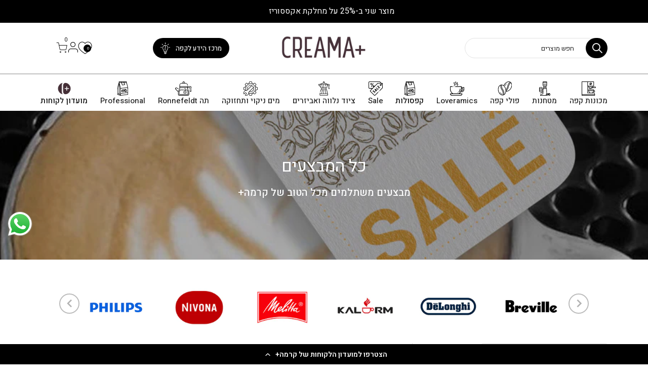

--- FILE ---
content_type: text/html; charset=utf-8
request_url: https://creama.co.il/collections/sale/%D7%9E%D7%9B%D7%95%D7%A0%D7%95%D7%AA-%D7%A7%D7%A4%D7%94
body_size: 56047
content:
<!doctype html>
<html class="no-js" lang="he" fontify-lang="he" id="nopadbot">
  <head>
    <!-- Added by AVADA SEO Suite -->
    








    <!-- /Added by AVADA SEO Suite -->

    <!-- Infinite Options by ShopPad -->
    <script>
      (window.Shoppad = window.Shoppad || {}),
        (window.Shoppad.apps = window.Shoppad.apps || {}),
        (window.Shoppad.apps.infiniteoptions = window.Shoppad.apps.infiniteoptions || {}),
        (window.Shoppad.apps.infiniteoptions.validateType = 'overlay');
    </script>
    <script
      src="//d1liekpayvooaz.cloudfront.net/apps/customizery/customizery.js?shop=creamaplus.myshopify.com"
      defer
    ></script>
    <meta charset="utf-8">
    <meta name="viewport" content="width=device-width, initial-scale=1, shrink-to-fit=no">
    <meta name="theme-color" content="#000000">
    <meta name="format-detection" content="telephone=no">
    <link rel="canonical" href="https://creama.co.il/collections/sale/%d7%9e%d7%9b%d7%95%d7%a0%d7%95%d7%aa-%d7%a7%d7%a4%d7%94">
    <link rel="prefetch" as="document" href="https://creama.co.il">
    <link rel="dns-prefetch" href="https://cdn.shopify.com" crossorigin>
    <link rel="preconnect" href="https://cdn.shopify.com" crossorigin>
    <link rel="preconnect" href="https://monorail-edge.shopifysvc.com">
    <link rel="dns-prefetch" href="https://www.googletagmanager.com/">
    <link rel="shortcut icon" href="#">
    <link
      rel="apple-touch-icon-precomposed"
      type="image/png"
      sizes="152x152"
      href="//creama.co.il/cdn/shop/files/NewSiteFavicon-01_152x.png?v=1666453893"
    >
    <!-- <link rel="shortcut icon" type="image/png" href="//creama.co.il/cdn/shop/files/NewSiteFavicon-01_32x.png?v=1666453893"> -->
<link rel="dns-prefetch" href="https://fonts.shopifycdn.com" crossorigin>
      <link rel="preconnect" href="https://fonts.shopify.com" crossorigin>
      <link rel="preload" as="font" href="//creama.co.il/cdn/fonts/poppins/poppins_n4.0ba78fa5af9b0e1a374041b3ceaadf0a43b41362.woff2" type="font/woff2" crossorigin>
      <link rel="preload" as="font" href="//creama.co.il/cdn/fonts/poppins/poppins_n4.0ba78fa5af9b0e1a374041b3ceaadf0a43b41362.woff2" type="font/woff2" crossorigin>
      <link rel="preload" as="font" href="//creama.co.il/cdn/fonts/poppins/poppins_n7.56758dcf284489feb014a026f3727f2f20a54626.woff2" type="font/woff2" crossorigin><link rel="preload" as="style" href="//creama.co.il/cdn/shop/t/134/assets/pre_theme.min.css?v=42260347046602956891755596678">

    <link rel="preload" as="style" href="//creama.co.il/cdn/shop/t/134/assets/new-badge.css?v=21968864468986060901756373869">
    <link rel="preload" as="style" href="//creama.co.il/cdn/shop/t/134/assets/custom.css?v=140398904328588359791760352571">
    <link rel="preload" as="style" href="//creama.co.il/cdn/shop/t/134/assets/theme.css?enable_css_minification=1&v=39643459889246323591762266941">
    <link href="//creama.co.il/cdn/shop/t/134/assets/custom.css?v=140398904328588359791760352571" rel="stylesheet" type="text/css" media="all" />

    <!-- Swiper JS -->
    <link rel="stylesheet" href="https://cdn.jsdelivr.net/npm/swiper@11/swiper-bundle.min.css">
    <script src="https://cdn.jsdelivr.net/npm/swiper@11/swiper-bundle.min.js"></script>

    <!-- Google Tag Manager -->
    <script>
      (function (w, d, s, l, i) {
        w[l] = w[l] || [];
        w[l].push({ 'gtm.start': new Date().getTime(), event: 'gtm.js' });
        var f = d.getElementsByTagName(s)[0],
          j = d.createElement(s),
          dl = l != 'dataLayer' ? '&l=' + l : '';
        j.async = true;
        j.src = 'https://www.googletagmanager.com/gtm.js?id=' + i + dl;
        f.parentNode.insertBefore(j, f);
      })(window, document, 'script', 'dataLayer', 'GTM-TK4TXBW');
    </script>
    <!-- End Google Tag Manager -->

    <script src="https://kit.fontawesome.com/e9f27e054e.js" crossorigin="anonymous"></script>

    <script src="http://code.jquery.com/jquery-1.11.3.min.js"></script>

    <script>
      var $ = jQuery;
    </script>
    <!-- <script src="https://cdnjs.cloudflare.com/ajax/libs/jquery/3.7.0/jquery.min.js" defer></script> -->
    <script src="//creama.co.il/cdn/shop/t/134/assets/custom.js?v=18188714091291038391760352572" defer="defer"></script><title>כל המבצעים &ndash; תגיות &ndash; Creama+</title><meta name="description" content="מבצעים משתלמים מכל הטוב של קרמה+"><link rel="shortcut icon" type="image/png" href="//creama.co.il/cdn/shop/files/NewSiteFavicon-01_32x.png?v=1666453893"><link
        rel="apple-touch-icon-precomposed"
        type="image/png"
        sizes="152x152"
        href="//creama.co.il/cdn/shop/files/NewSiteFavicon-01_152x.png?v=1666453893"
      ><!-- social-meta-tags.liquid --><meta name="keywords" content="כל המבצעים,Creama+,creama.co.il"/><meta name="author" content="The4"><meta property="og:site_name" content="Creama+">
<meta property="og:url" content="https://creama.co.il/collections/sale/%d7%9e%d7%9b%d7%95%d7%a0%d7%95%d7%aa-%d7%a7%d7%a4%d7%94">
<meta property="og:title" content="כל המבצעים">
<meta property="og:type" content="product.group">
<meta property="og:description" content="מבצעים משתלמים מכל הטוב של קרמה+"><meta property="og:image" content="http://creama.co.il/cdn/shop/collections/SiteCover_5000X8008_8a189a3d-5f64-4814-8fec-fedbe39f79dc-395411_1200x1200.png?v=1730972118"><meta property="og:image:secure_url" content="https://creama.co.il/cdn/shop/collections/SiteCover_5000X8008_8a189a3d-5f64-4814-8fec-fedbe39f79dc-395411_1200x1200.png?v=1730972118"><meta name="twitter:site" content="@#"><meta name="twitter:card" content="summary_large_image">
<meta name="twitter:title" content="כל המבצעים">
<meta name="twitter:description" content="מבצעים משתלמים מכל הטוב של קרמה+">
<link href="//creama.co.il/cdn/shop/t/134/assets/pre_theme.min.css?v=42260347046602956891755596678" rel="stylesheet" type="text/css" media="all" /><link rel="preload" as="script" href="//creama.co.il/cdn/shop/t/134/assets/lazysizes.min.js?v=160506098276247770271760352572">
<link rel="preload" as="script" href="//creama.co.il/cdn/shop/t/134/assets/nt_vendor.min.js?v=63039283586479772611740578415">
<script>
  document.documentElement.className = document.documentElement.className.replace('no-js', 'yes-js');const t_name = "collection",designMode = false,t_cartCount = 0,ThemeNameT4='kalles',ThemeNameT42='ThemeIdT4Kalles',themeIDt4 = 175399174514,ck_hostname = 'kalles-niche-none',ThemeIdT4 = "true",SopEmlT4="contact@creama.co.il",ThemePuT4 = '#purchase_codet4',t_shop_currency = "ILS", t_moneyFormat = "\u003cspan class=money\u003e₪{{amount}} \u003c\/span\u003e", t_cart_url = "\/cart",t_cartadd_url = "\/cart\/add",t_cartchange_url = "\/cart\/change", pr_re_url = "\/recommendations\/products"; try {var T4AgentNT = (navigator.userAgent.indexOf('Chrome-Lighthouse') == -1)}catch(err){var T4AgentNT = true} function onloadt4relcss(_this) {_this.onload=null;if(T4AgentNT){_this.rel='stylesheet'}} (function () {window.onpageshow = function() {if (performance.navigation.type === 2) {document.dispatchEvent(new CustomEvent('cart:refresh'))} }; })();
  var T4stt_str = {
    "PleaseChoosePrOptions":"",
    "will_not_ship":"אנחנו לא נשלח עד..",
    "will_stock_after":"המוצר יהיה במלאי החל..",
    "added_to_cart": "מוצר התווסף בהצלחה לסל הקניות",
    "view_cart": "לצפייה בסל",
    "continue_shopping": "המשך בקניות",
    "save_js":"","bannerCountdown":"%D ימים %H:%M:%S",
    "prItemCountdown":"%D ימים %H:%M:%S",
    "countdown_days":"ימים",
    "countdown_hours":"שעות",
    "countdown_mins":"דקות",
    "countdown_sec":"שניות",
    "multiple_rates": "",
    "one_rate": "",
    "no_rates": "",
    "rate_value": "",
    "agree_checkout": "מסכים עם התנאים המפורטים בתקנון",
    "added_text_cp":"השווה מוצרים"
  };
</script>
<link rel="preload" href="//creama.co.il/cdn/shop/t/134/assets/style.min.css?v=40849513511249063591766752665" as="style" onload="onloadt4relcss(this)"><link href="//creama.co.il/cdn/shop/t/134/assets/theme.css?enable_css_minification=1&amp;v=39643459889246323591762266941" rel="stylesheet" type="text/css" media="all" /><link
  id="sett_clt4"
  rel="preload"
  href="//creama.co.il/cdn/shop/t/134/assets/sett_cl.css?enable_css_minification=1&v=147534685180254677681740578412"
  as="style"
  onload="onloadt4relcss(this)"
><link rel="preload" href="//creama.co.il/cdn/shop/t/134/assets/line-awesome.min.css?v=36930450349382045261740578413" as="style" onload="onloadt4relcss(this)">
<script id="js_lzt4" src="//creama.co.il/cdn/shop/t/134/assets/lazysizes.min.js?v=160506098276247770271760352572" defer="defer"></script>
<script
  src="//creama.co.il/cdn/shop/t/134/assets/nt_vendor.min.js?v=63039283586479772611740578415"
  defer="defer"
  id="js_ntt4"
  data-theme="//creama.co.il/cdn/shop/t/134/assets/nt_theme.min.js?v=25734958287274646971740578414"
  data-stt="//creama.co.il/cdn/shop/t/134/assets/nt_settings.js?enable_js_minification=1&v=144189907092466144351740578425"
  data-cat="//creama.co.il/cdn/shop/t/134/assets/cat.min.js?v=22310234248338081740578412"
  data-sw="//creama.co.il/cdn/shop/t/134/assets/swatch.js?v=27355858842223878601766753292"
  data-prjs="//creama.co.il/cdn/shop/t/134/assets/produc.min.js?v=66856717831304081821740578413"
  data-mail="//creama.co.il/cdn/shop/t/134/assets/platform_mail.min.js?v=120104920183136925081740578413"
  data-my="//creama.co.il/cdn/shop/t/134/assets/my.js?v=111603181540343972631740578412"
    data-cusp="//creama.co.il/cdn/shop/t/134/assets/my.js?v=111603181540343972631740578412" data-cur="//creama.co.il/cdn/shop/t/134/assets/my.js?v=111603181540343972631740578412"
  data-mdl="//creama.co.il/cdn/shop/t/134/assets/module.min.js?v=72712877271928395091740578412"
  data-map="//creama.co.il/cdn/shop/t/134/assets/maplace.min.js?v=123640464312137447171740578412"
  data-time="//creama.co.il/cdn/shop/t/134/assets/spacetime.min.js?v=45586"
  data-ins="//creama.co.il/cdn/shop/t/134/assets/nt_instagram.min.js?v=139140391247222617321740578412"
  data-user="//creama.co.il/cdn/shop/t/134/assets/interactable.min.js?v=152848173590186274121740578413"
  data-add="//s7.addthis.com/js/300/addthis_widget.js#pubid=ra-56efaa05a768bd19"
  data-klaviyo="//www.klaviyo.com/media/js/public/klaviyo_subscribe.js"
  data-font="iconKalles , fakalles , Pe-icon-7-stroke , Font Awesome 5 Free:n9"
  data-fm=""
  data-spcmn="//creama.co.il/cdn/shopifycloud/storefront/assets/themes_support/shopify_common-5f594365.js"
  data-cust="//creama.co.il/cdn/shop/t/134/assets/customerclnt.min.js?v=3252781937110261681740578413"
  data-cusjs="none"
  data-desadm="//creama.co.il/cdn/shop/t/134/assets/des_adm.min.js?v=34508982287425259161740578414"
  data-otherryv="//creama.co.il/cdn/shop/t/134/assets/reviewOther.js?enable_js_minification=1&v=72029929378534401331740578414"
></script>
<script>window.performance && window.performance.mark && window.performance.mark('shopify.content_for_header.start');</script><meta id="shopify-digital-wallet" name="shopify-digital-wallet" content="/57028116641/digital_wallets/dialog">
<meta name="shopify-checkout-api-token" content="c88a790f53dbfe15206b0daf2e555418">
<meta id="in-context-paypal-metadata" data-shop-id="57028116641" data-venmo-supported="false" data-environment="production" data-locale="en_US" data-paypal-v4="true" data-currency="ILS">
<link rel="alternate" type="application/atom+xml" title="Feed" href="/collections/sale/%D7%9E%D7%9B%D7%95%D7%A0%D7%95%D7%AA-%D7%A7%D7%A4%D7%94.atom" />
<link rel="alternate" type="application/json+oembed" href="https://creama.co.il/collections/sale/%d7%9e%d7%9b%d7%95%d7%a0%d7%95%d7%aa-%d7%a7%d7%a4%d7%94.oembed">
<script async="async" src="/checkouts/internal/preloads.js?locale=he-IL"></script>
<script id="shopify-features" type="application/json">{"accessToken":"c88a790f53dbfe15206b0daf2e555418","betas":["rich-media-storefront-analytics"],"domain":"creama.co.il","predictiveSearch":false,"shopId":57028116641,"locale":"he"}</script>
<script>var Shopify = Shopify || {};
Shopify.shop = "creamaplus.myshopify.com";
Shopify.locale = "he";
Shopify.currency = {"active":"ILS","rate":"1.0"};
Shopify.country = "IL";
Shopify.theme = {"name":"CremaPlus\/master","id":175399174514,"schema_name":"Kalles","schema_version":"2.7.2","theme_store_id":null,"role":"main"};
Shopify.theme.handle = "null";
Shopify.theme.style = {"id":null,"handle":null};
Shopify.cdnHost = "creama.co.il/cdn";
Shopify.routes = Shopify.routes || {};
Shopify.routes.root = "/";</script>
<script type="module">!function(o){(o.Shopify=o.Shopify||{}).modules=!0}(window);</script>
<script>!function(o){function n(){var o=[];function n(){o.push(Array.prototype.slice.apply(arguments))}return n.q=o,n}var t=o.Shopify=o.Shopify||{};t.loadFeatures=n(),t.autoloadFeatures=n()}(window);</script>
<script id="shop-js-analytics" type="application/json">{"pageType":"collection"}</script>
<script defer="defer" async type="module" src="//creama.co.il/cdn/shopifycloud/shop-js/modules/v2/client.init-shop-cart-sync_BT-GjEfc.en.esm.js"></script>
<script defer="defer" async type="module" src="//creama.co.il/cdn/shopifycloud/shop-js/modules/v2/chunk.common_D58fp_Oc.esm.js"></script>
<script defer="defer" async type="module" src="//creama.co.il/cdn/shopifycloud/shop-js/modules/v2/chunk.modal_xMitdFEc.esm.js"></script>
<script type="module">
  await import("//creama.co.il/cdn/shopifycloud/shop-js/modules/v2/client.init-shop-cart-sync_BT-GjEfc.en.esm.js");
await import("//creama.co.il/cdn/shopifycloud/shop-js/modules/v2/chunk.common_D58fp_Oc.esm.js");
await import("//creama.co.il/cdn/shopifycloud/shop-js/modules/v2/chunk.modal_xMitdFEc.esm.js");

  window.Shopify.SignInWithShop?.initShopCartSync?.({"fedCMEnabled":true,"windoidEnabled":true});

</script>
<script>(function() {
  var isLoaded = false;
  function asyncLoad() {
    if (isLoaded) return;
    isLoaded = true;
    var urls = ["https:\/\/cdn-loyalty.yotpo.com\/loader\/0Ac2OEDDLnYqkTSQeg4F5Q.js?shop=creamaplus.myshopify.com","https:\/\/cdn-bundler.nice-team.net\/app\/js\/bundler.js?shop=creamaplus.myshopify.com","https:\/\/d18eg7dreypte5.cloudfront.net\/browse-abandonment\/v2\/browse_abandonment.js?shop=creamaplus.myshopify.com","https:\/\/cdn-widgetsrepository.yotpo.com\/v1\/loader\/VclyMaowojnkRhC4BDfFqiO6izxbdeDMqNoKC8X0?shop=creamaplus.myshopify.com","https:\/\/js.flashyapp.com\/shopify.js?account_id=3344\u0026shop=creamaplus.myshopify.com","\/\/cdn.shopify.com\/proxy\/573915cafd967446b8992f84a2832d9a5566b75f8a8cd091d3e516fc5fc6d545\/api.goaffpro.com\/loader.js?shop=creamaplus.myshopify.com\u0026sp-cache-control=cHVibGljLCBtYXgtYWdlPTkwMA"];
    for (var i = 0; i < urls.length; i++) {
      var s = document.createElement('script');
      s.type = 'text/javascript';
      s.async = true;
      s.src = urls[i];
      var x = document.getElementsByTagName('script')[0];
      x.parentNode.insertBefore(s, x);
    }
  };
  if(window.attachEvent) {
    window.attachEvent('onload', asyncLoad);
  } else {
    window.addEventListener('load', asyncLoad, false);
  }
})();</script>
<script id="__st">var __st={"a":57028116641,"offset":7200,"reqid":"39c6608e-8904-4799-bfcd-f20c9b599026-1769257781","pageurl":"creama.co.il\/collections\/sale\/%D7%9E%D7%9B%D7%95%D7%A0%D7%95%D7%AA-%D7%A7%D7%A4%D7%94","u":"2c39aa46b4f6","p":"collection","rtyp":"collection","rid":286909333665};</script>
<script>window.ShopifyPaypalV4VisibilityTracking = true;</script>
<script id="captcha-bootstrap">!function(){'use strict';const t='contact',e='account',n='new_comment',o=[[t,t],['blogs',n],['comments',n],[t,'customer']],c=[[e,'customer_login'],[e,'guest_login'],[e,'recover_customer_password'],[e,'create_customer']],r=t=>t.map((([t,e])=>`form[action*='/${t}']:not([data-nocaptcha='true']) input[name='form_type'][value='${e}']`)).join(','),a=t=>()=>t?[...document.querySelectorAll(t)].map((t=>t.form)):[];function s(){const t=[...o],e=r(t);return a(e)}const i='password',u='form_key',d=['recaptcha-v3-token','g-recaptcha-response','h-captcha-response',i],f=()=>{try{return window.sessionStorage}catch{return}},m='__shopify_v',_=t=>t.elements[u];function p(t,e,n=!1){try{const o=window.sessionStorage,c=JSON.parse(o.getItem(e)),{data:r}=function(t){const{data:e,action:n}=t;return t[m]||n?{data:e,action:n}:{data:t,action:n}}(c);for(const[e,n]of Object.entries(r))t.elements[e]&&(t.elements[e].value=n);n&&o.removeItem(e)}catch(o){console.error('form repopulation failed',{error:o})}}const l='form_type',E='cptcha';function T(t){t.dataset[E]=!0}const w=window,h=w.document,L='Shopify',v='ce_forms',y='captcha';let A=!1;((t,e)=>{const n=(g='f06e6c50-85a8-45c8-87d0-21a2b65856fe',I='https://cdn.shopify.com/shopifycloud/storefront-forms-hcaptcha/ce_storefront_forms_captcha_hcaptcha.v1.5.2.iife.js',D={infoText:'Protected by hCaptcha',privacyText:'Privacy',termsText:'Terms'},(t,e,n)=>{const o=w[L][v],c=o.bindForm;if(c)return c(t,g,e,D).then(n);var r;o.q.push([[t,g,e,D],n]),r=I,A||(h.body.append(Object.assign(h.createElement('script'),{id:'captcha-provider',async:!0,src:r})),A=!0)});var g,I,D;w[L]=w[L]||{},w[L][v]=w[L][v]||{},w[L][v].q=[],w[L][y]=w[L][y]||{},w[L][y].protect=function(t,e){n(t,void 0,e),T(t)},Object.freeze(w[L][y]),function(t,e,n,w,h,L){const[v,y,A,g]=function(t,e,n){const i=e?o:[],u=t?c:[],d=[...i,...u],f=r(d),m=r(i),_=r(d.filter((([t,e])=>n.includes(e))));return[a(f),a(m),a(_),s()]}(w,h,L),I=t=>{const e=t.target;return e instanceof HTMLFormElement?e:e&&e.form},D=t=>v().includes(t);t.addEventListener('submit',(t=>{const e=I(t);if(!e)return;const n=D(e)&&!e.dataset.hcaptchaBound&&!e.dataset.recaptchaBound,o=_(e),c=g().includes(e)&&(!o||!o.value);(n||c)&&t.preventDefault(),c&&!n&&(function(t){try{if(!f())return;!function(t){const e=f();if(!e)return;const n=_(t);if(!n)return;const o=n.value;o&&e.removeItem(o)}(t);const e=Array.from(Array(32),(()=>Math.random().toString(36)[2])).join('');!function(t,e){_(t)||t.append(Object.assign(document.createElement('input'),{type:'hidden',name:u})),t.elements[u].value=e}(t,e),function(t,e){const n=f();if(!n)return;const o=[...t.querySelectorAll(`input[type='${i}']`)].map((({name:t})=>t)),c=[...d,...o],r={};for(const[a,s]of new FormData(t).entries())c.includes(a)||(r[a]=s);n.setItem(e,JSON.stringify({[m]:1,action:t.action,data:r}))}(t,e)}catch(e){console.error('failed to persist form',e)}}(e),e.submit())}));const S=(t,e)=>{t&&!t.dataset[E]&&(n(t,e.some((e=>e===t))),T(t))};for(const o of['focusin','change'])t.addEventListener(o,(t=>{const e=I(t);D(e)&&S(e,y())}));const B=e.get('form_key'),M=e.get(l),P=B&&M;t.addEventListener('DOMContentLoaded',(()=>{const t=y();if(P)for(const e of t)e.elements[l].value===M&&p(e,B);[...new Set([...A(),...v().filter((t=>'true'===t.dataset.shopifyCaptcha))])].forEach((e=>S(e,t)))}))}(h,new URLSearchParams(w.location.search),n,t,e,['guest_login'])})(!0,!0)}();</script>
<script integrity="sha256-4kQ18oKyAcykRKYeNunJcIwy7WH5gtpwJnB7kiuLZ1E=" data-source-attribution="shopify.loadfeatures" defer="defer" src="//creama.co.il/cdn/shopifycloud/storefront/assets/storefront/load_feature-a0a9edcb.js" crossorigin="anonymous"></script>
<script data-source-attribution="shopify.dynamic_checkout.dynamic.init">var Shopify=Shopify||{};Shopify.PaymentButton=Shopify.PaymentButton||{isStorefrontPortableWallets:!0,init:function(){window.Shopify.PaymentButton.init=function(){};var t=document.createElement("script");t.src="https://creama.co.il/cdn/shopifycloud/portable-wallets/latest/portable-wallets.he.js",t.type="module",document.head.appendChild(t)}};
</script>
<script data-source-attribution="shopify.dynamic_checkout.buyer_consent">
  function portableWalletsHideBuyerConsent(e){var t=document.getElementById("shopify-buyer-consent"),n=document.getElementById("shopify-subscription-policy-button");t&&n&&(t.classList.add("hidden"),t.setAttribute("aria-hidden","true"),n.removeEventListener("click",e))}function portableWalletsShowBuyerConsent(e){var t=document.getElementById("shopify-buyer-consent"),n=document.getElementById("shopify-subscription-policy-button");t&&n&&(t.classList.remove("hidden"),t.removeAttribute("aria-hidden"),n.addEventListener("click",e))}window.Shopify?.PaymentButton&&(window.Shopify.PaymentButton.hideBuyerConsent=portableWalletsHideBuyerConsent,window.Shopify.PaymentButton.showBuyerConsent=portableWalletsShowBuyerConsent);
</script>
<script data-source-attribution="shopify.dynamic_checkout.cart.bootstrap">document.addEventListener("DOMContentLoaded",(function(){function t(){return document.querySelector("shopify-accelerated-checkout-cart, shopify-accelerated-checkout")}if(t())Shopify.PaymentButton.init();else{new MutationObserver((function(e,n){t()&&(Shopify.PaymentButton.init(),n.disconnect())})).observe(document.body,{childList:!0,subtree:!0})}}));
</script>
<script id='scb4127' type='text/javascript' async='' src='https://creama.co.il/cdn/shopifycloud/privacy-banner/storefront-banner.js'></script><link id="shopify-accelerated-checkout-styles" rel="stylesheet" media="screen" href="https://creama.co.il/cdn/shopifycloud/portable-wallets/latest/accelerated-checkout-backwards-compat.css" crossorigin="anonymous">
<style id="shopify-accelerated-checkout-cart">
        #shopify-buyer-consent {
  margin-top: 1em;
  display: inline-block;
  width: 100%;
}

#shopify-buyer-consent.hidden {
  display: none;
}

#shopify-subscription-policy-button {
  background: none;
  border: none;
  padding: 0;
  text-decoration: underline;
  font-size: inherit;
  cursor: pointer;
}

#shopify-subscription-policy-button::before {
  box-shadow: none;
}

      </style>

<script>window.performance && window.performance.mark && window.performance.mark('shopify.content_for_header.end');</script>
    <link rel="stylesheet" href="//fonts.googleapis.com/css?family=Heebo:100,200,300,400,500,600,700,800,900" />


<style type="text/css" id="nitro-fontify" >
	/** {"overwrite":true,"mobile":false,"desktop":false,"stylesheet":null,"languages":["all"]}**/
				 
		 
					body,h1,h2,h3,h4,h5,h6,p,blockquote,li,a,*:not(.iccl):not(.facl):not(.fa):not(.las):not(.fas):not([class*="pe-"]):not(.lni):not(.lar){
				font-family: 'Heebo' !important;/** end **/
				
			}
		 
	</style>


    <script>
	var Globo = Globo || {};
    var globoFormbuilderRecaptchaInit = function(){};
    Globo.FormBuilder = Globo.FormBuilder || {};
    Globo.FormBuilder.url = "https://form.globosoftware.net";
    Globo.FormBuilder.shop = {
        settings : {
            reCaptcha : {
                siteKey : '',
                recaptchaType : 'v2',
                languageCode : 'en'
            },
            hideWaterMark : false,
            encryptionFormId : false,
            copyright: `Powered by G: <a href="https://apps.shopify.com/form-builder-contact-form" target="_blank">Form Builder</a>`,
            scrollTop: true
        },
        pricing:{
            features:{
                fileUpload : 30,
                removeCopyright : true,
                bulkOrderForm: true,
                cartForm: true,
            }
        },
        configuration: {
            money_format:  "<span class=money>₪{{amount}} </span>"
        },
        encryption_form_id : false
    };
    Globo.FormBuilder.forms = [];

    
    Globo.FormBuilder.page = {
        title : document.title.replaceAll('"', "'"),
        href : window.location.href,
        type: "collection"
    };
    
    Globo.FormBuilder.assetFormUrls = [];
            Globo.FormBuilder.assetFormUrls[60169] = "//creama.co.il/cdn/shop/t/134/assets/globo.formbuilder.data.60169.js?v=35062962670974905741740578412";
                    Globo.FormBuilder.assetFormUrls[61607] = "//creama.co.il/cdn/shop/t/134/assets/globo.formbuilder.data.61607.js?v=99712346345319005221740578412";
                    Globo.FormBuilder.assetFormUrls[61732] = "//creama.co.il/cdn/shop/t/134/assets/globo.formbuilder.data.61732.js?v=42385591211304721101740578413";
            
</script>

<link rel="preload" href="//creama.co.il/cdn/shop/t/134/assets/globo.formbuilder.css?v=9161819602974847491740578412" as="style" onload="this.onload=null;this.rel='stylesheet'">
<noscript><link rel="stylesheet" href="//creama.co.il/cdn/shop/t/134/assets/globo.formbuilder.css?v=9161819602974847491740578412"></noscript>
<link rel="stylesheet" href="//creama.co.il/cdn/shop/t/134/assets/globo.formbuilder.css?v=9161819602974847491740578412">


<script>
    Globo.FormBuilder.__webpack_public_path__ = "//creama.co.il/cdn/shop/t/134/assets/"
</script>
<script src="//creama.co.il/cdn/shop/t/134/assets/globo.formbuilder.index.js?v=165539173697717502181740578413" defer></script>


    <script data-obct type="text/javascript">
      /** DO NOT MODIFY THIS CODE**/
      !(function (_window, _document) {
        var OB_ADV_ID = '0099935f5c13340baa2e79019cc3d2c794';
        if (_window.obApi) {
          var toArray = function (object) {
            return Object.prototype.toString.call(object) === '[object Array]' ? object : [object];
          };
          _window.obApi.marketerId = toArray(_window.obApi.marketerId).concat(toArray(OB_ADV_ID));
          return;
        }
        var api = (_window.obApi = function () {
          api.dispatch ? api.dispatch.apply(api, arguments) : api.queue.push(arguments);
        });
        api.version = '1.1';
        api.loaded = true;
        api.marketerId = OB_ADV_ID;
        api.queue = [];
        var tag = _document.createElement('script');
        tag.async = true;
        tag.src = '//amplify.outbrain.com/cp/obtp.js';
        tag.type = 'text/javascript';
        var script = _document.getElementsByTagName('script')[0];
        script.parentNode.insertBefore(tag, script);
      })(window, document);

      obApi('track', 'PAGE_VIEW');
    </script>

    <!-- "snippets/vitals-loader.liquid" was not rendered, the associated app was uninstalled -->

    <!-- Yotpo JavaScript > snippets | yotpo js -->
    <script type="text/javascript">
      (function e(){var e=document.createElement("script");e.type="text/javascript",
        e.async=true,e.src="//staticw2.yotpo.com/VclyMaowojnkRhC4BDfFqiO6izxbdeDMqNoKC8X0/widget.js";var t=document.getElementsByTagName("script")[0];t.parentNode.insertBefore(e,t)})();
    </script>
<!-- End of Yotpo JavaScript -->

    <script src="https://cdn-widgetsrepository.yotpo.com/v1/loader/0Ac2OEDDLnYqkTSQeg4F5Q" async></script>
    

    <!-- Fix yotpo is not defined error in lazysizes.min.js -->
    <script>
      // Create a stub for yotpo to prevent errors
      if (typeof window.yotpo === 'undefined') {
        window.yotpo = {
          initWidgets: function () {
            // Save calls for later execution
            if (!window.yotpo._pendingInit) {
              window.yotpo._pendingInit = [];
            }
            window.yotpo._pendingInit.push(arguments);
          },
          _pendingInit: [],
        };
      }

      // Function for performing deferred calls to initWidgets
      function executePendingInit() {
        if (window.yotpo && window.yotpo._pendingInit && window.yotpo._pendingInit.length > 0) {
          window.yotpo._pendingInit.forEach(function (args) {
            if (typeof window.yotpo.initWidgets === 'function') {
              window.yotpo.initWidgets.apply(window.yotpo, args);
            }
          });
          window.yotpo._pendingInit = [];
        }
      }

      // Checking Yotpo loading every 100ms
      var yotpoCheckInterval = setInterval(function () {
        if (
          typeof window.yotpo !== 'undefined' &&
          typeof window.yotpo.initWidgets === 'function' &&
          window.yotpo.initWidgets.toString().indexOf('_pendingInit') === -1
        ) {
          clearInterval(yotpoCheckInterval);
          executePendingInit();
        }
      }, 100);

      // Stop checking after 10 seconds
      setTimeout(function () {
        clearInterval(yotpoCheckInterval);
      }, 10000);

      // Also check on the load event
      window.addEventListener('load', function () {
        setTimeout(executePendingInit, 500);
      });
    </script>

    <script>
    
    
    
    
    
    var gsf_conversion_data = {page_type : 'category', event : 'view_item_list', data : {product_data : [{variant_id : 51638997057906, product_id : 14622197121394, name : "מכונת אספרסו אוטומטית לבית קאלרם - Kalerm B5-2", price : "1990.00", currency : "ILS", sku : "B5-2 BLACK", brand : "Kalerm", variant : "Default Title", category : "Automatic Espresso Machines", quantity : "25" }, {variant_id : 44076065849505, product_id : 7959758602401, name : "מכונת אספרסו אוטומטית פיליפס - Philips 2200 Series Ep2224/10", price : "1475.00", currency : "ILS", sku : "976747", brand : "Philips", variant : "Default Title", category : "Automatic Espresso Machines", quantity : "4" }, {variant_id : 43506906136737, product_id : 7821055721633, name : "מכונת אספרסו אוטומטית דלונגי - Delonghi Magnifica Start ECAM 220.22.GB", price : "1850.00", currency : "ILS", sku : "ECAM220.22.GB", brand : "Delonghi", variant : "Default Title", category : "Automatic Espresso Machines", quantity : "4" }, {variant_id : 44531576045729, product_id : 8105720578209, name : "מכונת אספרסו אוטומטית פיליפס - Philips 5500 Series LatteGo EP5541/50", price : "3190.00", currency : "ILS", sku : "976948", brand : "Philips", variant : "Default Title", category : "Automatic Espresso Machines", quantity : "1" }], total_price :"8505.00", shop_currency : "ILS", collection_id : "286909333665", collection_name : "כל המבצעים" }};
    
</script>
    <script
      async
      type="text/javascript"
      src="//rc.hexa3d.io/retailer/integration?rkey=i2g9m5hl0nt7t4tc5c75vqbsdb3dctosbk7u0plmi30q41juhft"
    ></script>
    <!-- Google Merchant center verification (noscript) -->
    <meta name="google-site-verification" content="YMTlo7GR-33BqMFdKxB3i8LM_e-Et8skiV3wLN-6OBQ">
    <!-- End Google Merchant center verification -->
    

    

    <!-- WeDev Styles -->
    <style>
    .price__per_unit {
      color: #878787;
    }
  
    .price__per_unit::before{
      content: " ";
      display: block;
      background-color: #878787;
      margin-top: 10px;
      margin-bottom: 10px;
      width: 50%;
      height: 1px;
    }
    .price__per_unit_page::before {
      width: 40px;
    }
    .price__per_unit_card::before {
      margin-inline: auto;
    }
  
    @media (max-width: 768px) {
      .price__per_unit_card {
        font-size: 11px;
      }
      .price__per_unit_card::before {
        width: 40px;
      }
    }
  </style>
  
    <!-- End WeDev Styles -->

    <style data-shopify>
      /* WHATSAPP AND AVAILABILITY BUTTONS POSITIONING */
      .whatsapp-widget-upper-left {
        left: 12px !important;
        bottom: 250px !important;
        @media screen and (min-width: 1025px) {
          left: 35px !important;
          bottom: 200px !important;
        }
      }

      #INDmenu-btn {
        top: unset !important;
        bottom: 142px !important;
        @media screen and (min-width: 1025px) {
          right: 35px !important;
          bottom: 115px !important;
        }
      }

      /* Styles for payment icons on mini cart and pdp */
      .byteex-buttons-wrapper {
        width: 100%;

        @media screen and (min-width: 1025px) {
          width: max-content;
        }
      }


      .byteex-payment-icon-wrapper {
        display: flex;
        flex-wrap: wrap;
        justify-content: center;
        gap: 5px;
        width: 90%;
        margin: 0 auto;
      }

      .byteex-payment-icon-wrapper-pdp {
        display: flex;
        flex-wrap: wrap;
        gap: 5px;
        justify-content: center;
        max-width: 290px;
        margin: 10px auto 0;
      }

      @media screen and (min-width: 1025px) {
        .byteex-payment-icon-wrapper-pdp {
          justify-content: end;
          max-width: 100%;
          margin: 0;
          margin-top: 10px;
        }
      }

      .byteex-payment-icon {
        width: auto;
        height: 30px;
      }

      @media screen and (min-width: 768px) {
        .byteex-payment-icon {
          height: 28px;
        }
      }

      @media screen and (max-width: 767px) {
        html {
          /* height: auto !important;
          min-height: auto !important; */
          overflow-x: hidden !important;
        }

        
      }

      .shopify-pc__prefs__dialog,
      .shopify-pc__prefs__intro h3 {
        text-align: right !important;
      }
      .shopify-pc__prefs__header-close {
        min-height: unset !important;
      }
      @media (max-width: 1024px) {
        #shopify-pc__prefs__dialog header {
          height: unset !important;
        }
        .shopify-pc__prefs__header-actions button {
          margin-right: 0 !important;
        }
        .shopify-pc__prefs__header-close:focus {
          box-shadow: none !important;
        }
      }

      /* Error states for checkbox validation */
      .js_agree_ck.error + label:before {
        border-color: #ff0000 !important;
        box-shadow: 0 0 0 1px #ff0000;
      }

      .js_agree_ck.error + label,
      .js_agree_ck.error + label a {
        color: #ff0000 !important;
      }

      .js_agree_ck + label a {
        font-weight: 700;
        text-decoration: underline;
      }
    </style>
  <!-- BEGIN app block: shopify://apps/simprosys-google-shopping-feed/blocks/core_settings_block/1f0b859e-9fa6-4007-97e8-4513aff5ff3b --><!-- BEGIN: GSF App Core Tags & Scripts by Simprosys Google Shopping Feed -->









<!-- END: GSF App Core Tags & Scripts by Simprosys Google Shopping Feed -->
<!-- END app block --><!-- BEGIN app block: shopify://apps/bundler/blocks/bundler-script-append/7a6ae1b8-3b16-449b-8429-8bb89a62c664 --><script defer="defer">
	/**	Bundler script loader, version number: 2.0 */
	(function(){
		var loadScript=function(a,b){var c=document.createElement("script");c.type="text/javascript",c.readyState?c.onreadystatechange=function(){("loaded"==c.readyState||"complete"==c.readyState)&&(c.onreadystatechange=null,b())}:c.onload=function(){b()},c.src=a,document.getElementsByTagName("head")[0].appendChild(c)};
		appendScriptUrl('creamaplus.myshopify.com');

		// get script url and append timestamp of last change
		function appendScriptUrl(shop) {

			var timeStamp = Math.floor(Date.now() / (1000*1*1));
			var timestampUrl = 'https://bundler.nice-team.net/app/shop/status/'+shop+'.js?'+timeStamp;

			loadScript(timestampUrl, function() {
				// append app script
				if (typeof bundler_settings_updated == 'undefined') {
					console.log('settings are undefined');
					bundler_settings_updated = 'default-by-script';
				}
				var scriptUrl = "https://cdn-bundler.nice-team.net/app/js/bundler-script.js?shop="+shop+"&"+bundler_settings_updated;
				loadScript(scriptUrl, function(){});
			});
		}
	})();

	var BndlrScriptAppended = true;
	
</script>

<!-- END app block --><!-- BEGIN app block: shopify://apps/se-wishlist-engine/blocks/app-embed/8f7c0857-8e71-463d-a168-8e133094753b --><link rel="preload" href="https://cdn.shopify.com/extensions/019bdabd-6cb4-76dd-b102-0fca94c8df62/wishlist-engine-226/assets/wishlist-engine.css" as="style" onload="this.onload=null;this.rel='stylesheet'">
<noscript><link rel="stylesheet" href="https://cdn.shopify.com/extensions/019bdabd-6cb4-76dd-b102-0fca94c8df62/wishlist-engine-226/assets/wishlist-engine.css"></noscript>

<meta name="wishlist_shop_current_currency" content="₪{{amount}} " id="wishlist_shop_current_currency"/>
<script data-id="Ad05seVZTT0FSY1FTM__14198427981142892921" type="application/javascript">
  var  customHeartIcon='';
  var  customHeartFillIcon='';
</script>

 
<script src="https://cdn.shopify.com/extensions/019bdabd-6cb4-76dd-b102-0fca94c8df62/wishlist-engine-226/assets/wishlist-engine-app.js" defer></script>

<!-- END app block --><script src="https://cdn.shopify.com/extensions/019b6dda-9f81-7c8b-b5f5-7756ae4a26fb/dondy-whatsapp-chat-widget-85/assets/ChatBubble.js" type="text/javascript" defer="defer"></script>
<link href="https://cdn.shopify.com/extensions/019b6dda-9f81-7c8b-b5f5-7756ae4a26fb/dondy-whatsapp-chat-widget-85/assets/ChatBubble.css" rel="stylesheet" type="text/css" media="all">
<link href="https://monorail-edge.shopifysvc.com" rel="dns-prefetch">
<script>(function(){if ("sendBeacon" in navigator && "performance" in window) {try {var session_token_from_headers = performance.getEntriesByType('navigation')[0].serverTiming.find(x => x.name == '_s').description;} catch {var session_token_from_headers = undefined;}var session_cookie_matches = document.cookie.match(/_shopify_s=([^;]*)/);var session_token_from_cookie = session_cookie_matches && session_cookie_matches.length === 2 ? session_cookie_matches[1] : "";var session_token = session_token_from_headers || session_token_from_cookie || "";function handle_abandonment_event(e) {var entries = performance.getEntries().filter(function(entry) {return /monorail-edge.shopifysvc.com/.test(entry.name);});if (!window.abandonment_tracked && entries.length === 0) {window.abandonment_tracked = true;var currentMs = Date.now();var navigation_start = performance.timing.navigationStart;var payload = {shop_id: 57028116641,url: window.location.href,navigation_start,duration: currentMs - navigation_start,session_token,page_type: "collection"};window.navigator.sendBeacon("https://monorail-edge.shopifysvc.com/v1/produce", JSON.stringify({schema_id: "online_store_buyer_site_abandonment/1.1",payload: payload,metadata: {event_created_at_ms: currentMs,event_sent_at_ms: currentMs}}));}}window.addEventListener('pagehide', handle_abandonment_event);}}());</script>
<script id="web-pixels-manager-setup">(function e(e,d,r,n,o){if(void 0===o&&(o={}),!Boolean(null===(a=null===(i=window.Shopify)||void 0===i?void 0:i.analytics)||void 0===a?void 0:a.replayQueue)){var i,a;window.Shopify=window.Shopify||{};var t=window.Shopify;t.analytics=t.analytics||{};var s=t.analytics;s.replayQueue=[],s.publish=function(e,d,r){return s.replayQueue.push([e,d,r]),!0};try{self.performance.mark("wpm:start")}catch(e){}var l=function(){var e={modern:/Edge?\/(1{2}[4-9]|1[2-9]\d|[2-9]\d{2}|\d{4,})\.\d+(\.\d+|)|Firefox\/(1{2}[4-9]|1[2-9]\d|[2-9]\d{2}|\d{4,})\.\d+(\.\d+|)|Chrom(ium|e)\/(9{2}|\d{3,})\.\d+(\.\d+|)|(Maci|X1{2}).+ Version\/(15\.\d+|(1[6-9]|[2-9]\d|\d{3,})\.\d+)([,.]\d+|)( \(\w+\)|)( Mobile\/\w+|) Safari\/|Chrome.+OPR\/(9{2}|\d{3,})\.\d+\.\d+|(CPU[ +]OS|iPhone[ +]OS|CPU[ +]iPhone|CPU IPhone OS|CPU iPad OS)[ +]+(15[._]\d+|(1[6-9]|[2-9]\d|\d{3,})[._]\d+)([._]\d+|)|Android:?[ /-](13[3-9]|1[4-9]\d|[2-9]\d{2}|\d{4,})(\.\d+|)(\.\d+|)|Android.+Firefox\/(13[5-9]|1[4-9]\d|[2-9]\d{2}|\d{4,})\.\d+(\.\d+|)|Android.+Chrom(ium|e)\/(13[3-9]|1[4-9]\d|[2-9]\d{2}|\d{4,})\.\d+(\.\d+|)|SamsungBrowser\/([2-9]\d|\d{3,})\.\d+/,legacy:/Edge?\/(1[6-9]|[2-9]\d|\d{3,})\.\d+(\.\d+|)|Firefox\/(5[4-9]|[6-9]\d|\d{3,})\.\d+(\.\d+|)|Chrom(ium|e)\/(5[1-9]|[6-9]\d|\d{3,})\.\d+(\.\d+|)([\d.]+$|.*Safari\/(?![\d.]+ Edge\/[\d.]+$))|(Maci|X1{2}).+ Version\/(10\.\d+|(1[1-9]|[2-9]\d|\d{3,})\.\d+)([,.]\d+|)( \(\w+\)|)( Mobile\/\w+|) Safari\/|Chrome.+OPR\/(3[89]|[4-9]\d|\d{3,})\.\d+\.\d+|(CPU[ +]OS|iPhone[ +]OS|CPU[ +]iPhone|CPU IPhone OS|CPU iPad OS)[ +]+(10[._]\d+|(1[1-9]|[2-9]\d|\d{3,})[._]\d+)([._]\d+|)|Android:?[ /-](13[3-9]|1[4-9]\d|[2-9]\d{2}|\d{4,})(\.\d+|)(\.\d+|)|Mobile Safari.+OPR\/([89]\d|\d{3,})\.\d+\.\d+|Android.+Firefox\/(13[5-9]|1[4-9]\d|[2-9]\d{2}|\d{4,})\.\d+(\.\d+|)|Android.+Chrom(ium|e)\/(13[3-9]|1[4-9]\d|[2-9]\d{2}|\d{4,})\.\d+(\.\d+|)|Android.+(UC? ?Browser|UCWEB|U3)[ /]?(15\.([5-9]|\d{2,})|(1[6-9]|[2-9]\d|\d{3,})\.\d+)\.\d+|SamsungBrowser\/(5\.\d+|([6-9]|\d{2,})\.\d+)|Android.+MQ{2}Browser\/(14(\.(9|\d{2,})|)|(1[5-9]|[2-9]\d|\d{3,})(\.\d+|))(\.\d+|)|K[Aa][Ii]OS\/(3\.\d+|([4-9]|\d{2,})\.\d+)(\.\d+|)/},d=e.modern,r=e.legacy,n=navigator.userAgent;return n.match(d)?"modern":n.match(r)?"legacy":"unknown"}(),u="modern"===l?"modern":"legacy",c=(null!=n?n:{modern:"",legacy:""})[u],f=function(e){return[e.baseUrl,"/wpm","/b",e.hashVersion,"modern"===e.buildTarget?"m":"l",".js"].join("")}({baseUrl:d,hashVersion:r,buildTarget:u}),m=function(e){var d=e.version,r=e.bundleTarget,n=e.surface,o=e.pageUrl,i=e.monorailEndpoint;return{emit:function(e){var a=e.status,t=e.errorMsg,s=(new Date).getTime(),l=JSON.stringify({metadata:{event_sent_at_ms:s},events:[{schema_id:"web_pixels_manager_load/3.1",payload:{version:d,bundle_target:r,page_url:o,status:a,surface:n,error_msg:t},metadata:{event_created_at_ms:s}}]});if(!i)return console&&console.warn&&console.warn("[Web Pixels Manager] No Monorail endpoint provided, skipping logging."),!1;try{return self.navigator.sendBeacon.bind(self.navigator)(i,l)}catch(e){}var u=new XMLHttpRequest;try{return u.open("POST",i,!0),u.setRequestHeader("Content-Type","text/plain"),u.send(l),!0}catch(e){return console&&console.warn&&console.warn("[Web Pixels Manager] Got an unhandled error while logging to Monorail."),!1}}}}({version:r,bundleTarget:l,surface:e.surface,pageUrl:self.location.href,monorailEndpoint:e.monorailEndpoint});try{o.browserTarget=l,function(e){var d=e.src,r=e.async,n=void 0===r||r,o=e.onload,i=e.onerror,a=e.sri,t=e.scriptDataAttributes,s=void 0===t?{}:t,l=document.createElement("script"),u=document.querySelector("head"),c=document.querySelector("body");if(l.async=n,l.src=d,a&&(l.integrity=a,l.crossOrigin="anonymous"),s)for(var f in s)if(Object.prototype.hasOwnProperty.call(s,f))try{l.dataset[f]=s[f]}catch(e){}if(o&&l.addEventListener("load",o),i&&l.addEventListener("error",i),u)u.appendChild(l);else{if(!c)throw new Error("Did not find a head or body element to append the script");c.appendChild(l)}}({src:f,async:!0,onload:function(){if(!function(){var e,d;return Boolean(null===(d=null===(e=window.Shopify)||void 0===e?void 0:e.analytics)||void 0===d?void 0:d.initialized)}()){var d=window.webPixelsManager.init(e)||void 0;if(d){var r=window.Shopify.analytics;r.replayQueue.forEach((function(e){var r=e[0],n=e[1],o=e[2];d.publishCustomEvent(r,n,o)})),r.replayQueue=[],r.publish=d.publishCustomEvent,r.visitor=d.visitor,r.initialized=!0}}},onerror:function(){return m.emit({status:"failed",errorMsg:"".concat(f," has failed to load")})},sri:function(e){var d=/^sha384-[A-Za-z0-9+/=]+$/;return"string"==typeof e&&d.test(e)}(c)?c:"",scriptDataAttributes:o}),m.emit({status:"loading"})}catch(e){m.emit({status:"failed",errorMsg:(null==e?void 0:e.message)||"Unknown error"})}}})({shopId: 57028116641,storefrontBaseUrl: "https://creama.co.il",extensionsBaseUrl: "https://extensions.shopifycdn.com/cdn/shopifycloud/web-pixels-manager",monorailEndpoint: "https://monorail-edge.shopifysvc.com/unstable/produce_batch",surface: "storefront-renderer",enabledBetaFlags: ["2dca8a86"],webPixelsConfigList: [{"id":"1878786418","configuration":"{\"pixelCode\":\"D5NMEF3C77U6BL6TERNG\"}","eventPayloadVersion":"v1","runtimeContext":"STRICT","scriptVersion":"22e92c2ad45662f435e4801458fb78cc","type":"APP","apiClientId":4383523,"privacyPurposes":["ANALYTICS","MARKETING","SALE_OF_DATA"],"dataSharingAdjustments":{"protectedCustomerApprovalScopes":["read_customer_address","read_customer_email","read_customer_name","read_customer_personal_data","read_customer_phone"]}},{"id":"1360527730","configuration":"{\"account_ID\":\"343004\",\"google_analytics_tracking_tag\":\"1\",\"measurement_id\":\"2\",\"api_secret\":\"3\",\"shop_settings\":\"{\\\"custom_pixel_script\\\":\\\"https:\\\\\\\/\\\\\\\/storage.googleapis.com\\\\\\\/gsf-scripts\\\\\\\/custom-pixels\\\\\\\/creamaplus.js\\\"}\"}","eventPayloadVersion":"v1","runtimeContext":"LAX","scriptVersion":"c6b888297782ed4a1cba19cda43d6625","type":"APP","apiClientId":1558137,"privacyPurposes":[],"dataSharingAdjustments":{"protectedCustomerApprovalScopes":["read_customer_address","read_customer_email","read_customer_name","read_customer_personal_data","read_customer_phone"]}},{"id":"1062076786","configuration":"{\"shop\":\"creamaplus.myshopify.com\",\"cookie_duration\":\"1209600\"}","eventPayloadVersion":"v1","runtimeContext":"STRICT","scriptVersion":"a2e7513c3708f34b1f617d7ce88f9697","type":"APP","apiClientId":2744533,"privacyPurposes":["ANALYTICS","MARKETING"],"dataSharingAdjustments":{"protectedCustomerApprovalScopes":["read_customer_address","read_customer_email","read_customer_name","read_customer_personal_data","read_customer_phone"]}},{"id":"732430706","configuration":"{\"config\":\"{\\\"pixel_id\\\":\\\"G-1812NEJ09J\\\",\\\"gtag_events\\\":[{\\\"type\\\":\\\"purchase\\\",\\\"action_label\\\":\\\"G-1812NEJ09J\\\"},{\\\"type\\\":\\\"page_view\\\",\\\"action_label\\\":\\\"G-1812NEJ09J\\\"},{\\\"type\\\":\\\"view_item\\\",\\\"action_label\\\":\\\"G-1812NEJ09J\\\"},{\\\"type\\\":\\\"search\\\",\\\"action_label\\\":\\\"G-1812NEJ09J\\\"},{\\\"type\\\":\\\"add_to_cart\\\",\\\"action_label\\\":\\\"G-1812NEJ09J\\\"},{\\\"type\\\":\\\"begin_checkout\\\",\\\"action_label\\\":\\\"G-1812NEJ09J\\\"},{\\\"type\\\":\\\"add_payment_info\\\",\\\"action_label\\\":\\\"G-1812NEJ09J\\\"}],\\\"enable_monitoring_mode\\\":false}\"}","eventPayloadVersion":"v1","runtimeContext":"OPEN","scriptVersion":"b2a88bafab3e21179ed38636efcd8a93","type":"APP","apiClientId":1780363,"privacyPurposes":[],"dataSharingAdjustments":{"protectedCustomerApprovalScopes":["read_customer_address","read_customer_email","read_customer_name","read_customer_personal_data","read_customer_phone"]}},{"id":"141951346","eventPayloadVersion":"1","runtimeContext":"LAX","scriptVersion":"1","type":"CUSTOM","privacyPurposes":["SALE_OF_DATA"],"name":"Simprosys Custom Pixel"},{"id":"shopify-app-pixel","configuration":"{}","eventPayloadVersion":"v1","runtimeContext":"STRICT","scriptVersion":"0450","apiClientId":"shopify-pixel","type":"APP","privacyPurposes":["ANALYTICS","MARKETING"]},{"id":"shopify-custom-pixel","eventPayloadVersion":"v1","runtimeContext":"LAX","scriptVersion":"0450","apiClientId":"shopify-pixel","type":"CUSTOM","privacyPurposes":["ANALYTICS","MARKETING"]}],isMerchantRequest: false,initData: {"shop":{"name":"Creama+","paymentSettings":{"currencyCode":"ILS"},"myshopifyDomain":"creamaplus.myshopify.com","countryCode":"IL","storefrontUrl":"https:\/\/creama.co.il"},"customer":null,"cart":null,"checkout":null,"productVariants":[],"purchasingCompany":null},},"https://creama.co.il/cdn","fcfee988w5aeb613cpc8e4bc33m6693e112",{"modern":"","legacy":""},{"shopId":"57028116641","storefrontBaseUrl":"https:\/\/creama.co.il","extensionBaseUrl":"https:\/\/extensions.shopifycdn.com\/cdn\/shopifycloud\/web-pixels-manager","surface":"storefront-renderer","enabledBetaFlags":"[\"2dca8a86\"]","isMerchantRequest":"false","hashVersion":"fcfee988w5aeb613cpc8e4bc33m6693e112","publish":"custom","events":"[[\"page_viewed\",{}],[\"collection_viewed\",{\"collection\":{\"id\":\"286909333665\",\"title\":\"כל המבצעים\",\"productVariants\":[{\"price\":{\"amount\":1990.0,\"currencyCode\":\"ILS\"},\"product\":{\"title\":\"מכונת אספרסו אוטומטית לבית קאלרם - Kalerm B5-2\",\"vendor\":\"Kalerm\",\"id\":\"14622197121394\",\"untranslatedTitle\":\"מכונת אספרסו אוטומטית לבית קאלרם - Kalerm B5-2\",\"url\":\"\/products\/kalerm-b5-2\",\"type\":\"Automatic Espresso Machines\"},\"id\":\"51638997057906\",\"image\":{\"src\":\"\/\/creama.co.il\/cdn\/shop\/files\/b5-2-side-with-coffee-glass.jpg?v=1763894358\"},\"sku\":\"B5-2 BLACK\",\"title\":\"Default Title\",\"untranslatedTitle\":\"Default Title\"},{\"price\":{\"amount\":1475.0,\"currencyCode\":\"ILS\"},\"product\":{\"title\":\"מכונת אספרסו אוטומטית פיליפס - Philips 2200 Series Ep2224\/10\",\"vendor\":\"Philips\",\"id\":\"7959758602401\",\"untranslatedTitle\":\"מכונת אספרסו אוטומטית פיליפס - Philips 2200 Series Ep2224\/10\",\"url\":\"\/products\/%D7%9E%D7%9B%D7%95%D7%A0%D7%AA-%D7%90%D7%A1%D7%A4%D7%A8%D7%A1%D7%95-%D7%90%D7%95%D7%98%D7%95%D7%9E%D7%98%D7%99%D7%AA-%D7%A4%D7%99%D7%9C%D7%99%D7%A4%D7%A1-philips-2200-series-lattego-ep2224-10\",\"type\":\"Automatic Espresso Machines\"},\"id\":\"44076065849505\",\"image\":{\"src\":\"\/\/creama.co.il\/cdn\/shop\/files\/EP2224-101.jpg?v=1740324561\"},\"sku\":\"976747\",\"title\":\"Default Title\",\"untranslatedTitle\":\"Default Title\"},{\"price\":{\"amount\":1850.0,\"currencyCode\":\"ILS\"},\"product\":{\"title\":\"מכונת אספרסו אוטומטית דלונגי - Delonghi Magnifica Start ECAM 220.22.GB\",\"vendor\":\"Delonghi\",\"id\":\"7821055721633\",\"untranslatedTitle\":\"מכונת אספרסו אוטומטית דלונגי - Delonghi Magnifica Start ECAM 220.22.GB\",\"url\":\"\/products\/%D7%9E%D7%9B%D7%95%D7%A0%D7%AA-%D7%90%D7%A1%D7%A4%D7%A8%D7%A1%D7%95-%D7%90%D7%95%D7%98%D7%95%D7%9E%D7%98%D7%99%D7%AA-%D7%93%D7%9C%D7%95%D7%A0%D7%92%D7%99-delonghi-magnifica-start-ecam-220-22-gb\",\"type\":\"Automatic Espresso Machines\"},\"id\":\"43506906136737\",\"image\":{\"src\":\"\/\/creama.co.il\/cdn\/shop\/files\/ECAM220.22.GB_FRONT.jpg?v=1740324699\"},\"sku\":\"ECAM220.22.GB\",\"title\":\"Default Title\",\"untranslatedTitle\":\"Default Title\"},{\"price\":{\"amount\":3190.0,\"currencyCode\":\"ILS\"},\"product\":{\"title\":\"מכונת אספרסו אוטומטית פיליפס - Philips 5500 Series LatteGo EP5541\/50\",\"vendor\":\"Philips\",\"id\":\"8105720578209\",\"untranslatedTitle\":\"מכונת אספרסו אוטומטית פיליפס - Philips 5500 Series LatteGo EP5541\/50\",\"url\":\"\/products\/%D7%9E%D7%9B%D7%95%D7%A0%D7%AA-%D7%90%D7%A1%D7%A4%D7%A8%D7%A1%D7%95-%D7%90%D7%95%D7%98%D7%95%D7%9E%D7%98%D7%99%D7%AA-%D7%A4%D7%99%D7%9C%D7%99%D7%A4%D7%A1-philips-5400-series-lattego-ep5541-50\",\"type\":\"Automatic Espresso Machines\"},\"id\":\"44531576045729\",\"image\":{\"src\":\"\/\/creama.co.il\/cdn\/shop\/files\/ep5541-50.jpg?v=1740324524\"},\"sku\":\"976948\",\"title\":\"Default Title\",\"untranslatedTitle\":\"Default Title\"},{\"price\":{\"amount\":3480.0,\"currencyCode\":\"ILS\"},\"product\":{\"title\":\"מכונת אספרסו אוטומטית דלונגי בצבע שחור - Delonghi Rivelia EXAM 440.55.B\",\"vendor\":\"Delonghi\",\"id\":\"8097386234017\",\"untranslatedTitle\":\"מכונת אספרסו אוטומטית דלונגי בצבע שחור - Delonghi Rivelia EXAM 440.55.B\",\"url\":\"\/products\/%D7%9E%D7%9B%D7%95%D7%A0%D7%AA-%D7%90%D7%A1%D7%A4%D7%A8%D7%A1%D7%95-%D7%90%D7%95%D7%98%D7%95%D7%9E%D7%98%D7%99%D7%AA-%D7%93%D7%9C%D7%95%D7%A0%D7%92%D7%99-delonghi-eletta-explore-exam-440-55\",\"type\":\"Semi-Automatic Espresso Machine\"},\"id\":\"44505690243233\",\"image\":{\"src\":\"\/\/creama.co.il\/cdn\/shop\/files\/EXAM440.55.B.jpg?v=1740324533\"},\"sku\":\"EXAM440.55.B\",\"title\":\"Default Title\",\"untranslatedTitle\":\"Default Title\"},{\"price\":{\"amount\":5248.0,\"currencyCode\":\"ILS\"},\"product\":{\"title\":\"מכונת אספרסו אוטומטית דלונגי - Delonghi Eletta Explore ECAM 450.65.S\",\"vendor\":\"Delonghi\",\"id\":\"8096915357857\",\"untranslatedTitle\":\"מכונת אספרסו אוטומטית דלונגי - Delonghi Eletta Explore ECAM 450.65.S\",\"url\":\"\/products\/%D7%9E%D7%9B%D7%95%D7%A0%D7%AA-%D7%90%D7%A1%D7%A4%D7%A8%D7%A1%D7%95-%D7%90%D7%95%D7%98%D7%95%D7%9E%D7%98%D7%99%D7%AA-%D7%93%D7%9C%D7%95%D7%A0%D7%92%D7%99-delonghi-eletta-explore-ecam450-65-s\",\"type\":\"Automatic Espresso Machines\"},\"id\":\"44504021991585\",\"image\":{\"src\":\"\/\/creama.co.il\/cdn\/shop\/files\/ECAM450.65.jpg?v=1740324534\"},\"sku\":\"ECAM450.65.S\",\"title\":\"Default Title\",\"untranslatedTitle\":\"Default Title\"},{\"price\":{\"amount\":2690.0,\"currencyCode\":\"ILS\"},\"product\":{\"title\":\"מכונת קפה חצי אוטומטית ברוויל בריסטה אקספרס - Breville (Sage) Barista Express Silver BES875BSS\",\"vendor\":\"Breville\",\"id\":\"14758989857138\",\"untranslatedTitle\":\"מכונת קפה חצי אוטומטית ברוויל בריסטה אקספרס - Breville (Sage) Barista Express Silver BES875BSS\",\"url\":\"\/products\/%D7%9E%D7%9B%D7%95%D7%A0%D7%AA-%D7%A7%D7%A4%D7%94-%D7%98%D7%95%D7%97%D7%A0%D7%AA-%D7%91%D7%A8%D7%95%D7%95%D7%99%D7%9C-%D7%91%D7%A8%D7%99%D7%A1%D7%98%D7%94-%D7%90%D7%A7%D7%A1%D7%A4%D7%A8%D7%A1-breville-barista-express-silver-bes875bss\",\"type\":\"Semi-Automatic Espresso Machine\"},\"id\":\"52497315627378\",\"image\":{\"src\":\"\/\/creama.co.il\/cdn\/shop\/files\/800X800_BES875BSS.png?v=1752755529\"},\"sku\":\"BES875BSS\",\"title\":\"Default Title\",\"untranslatedTitle\":\"Default Title\"},{\"price\":{\"amount\":1990.0,\"currencyCode\":\"ILS\"},\"product\":{\"title\":\"מכונת אספרסו אוטומטית פיליפס - Philips 3300 Series LatteGo EP3347\/90\",\"vendor\":\"Philips\",\"id\":\"8103170736289\",\"untranslatedTitle\":\"מכונת אספרסו אוטומטית פיליפס - Philips 3300 Series LatteGo EP3347\/90\",\"url\":\"\/products\/%D7%9E%D7%9B%D7%95%D7%A0%D7%AA-%D7%90%D7%A1%D7%A4%D7%A8%D7%A1%D7%95-%D7%90%D7%95%D7%98%D7%95%D7%9E%D7%98%D7%99%D7%AA-%D7%A4%D7%99%D7%9C%D7%99%D7%A4%D7%A1-philips-3300-series-lattego-ep3347-90\",\"type\":\"Automatic Espresso Machines\"},\"id\":\"44525953286305\",\"image\":{\"src\":\"\/\/creama.co.il\/cdn\/shop\/files\/EP3347-901.jpg?v=1740324528\"},\"sku\":\"976867\",\"title\":\"Default Title\",\"untranslatedTitle\":\"Default Title\"},{\"price\":{\"amount\":2250.0,\"currencyCode\":\"ILS\"},\"product\":{\"title\":\"מכונת אספרסו אוטומטית דלונגי - Delonghi Magnifica Start ECAM 220.60.B\",\"vendor\":\"Delonghi\",\"id\":\"8093785784481\",\"untranslatedTitle\":\"מכונת אספרסו אוטומטית דלונגי - Delonghi Magnifica Start ECAM 220.60.B\",\"url\":\"\/products\/%D7%9E%D7%9B%D7%95%D7%A0%D7%AA-%D7%90%D7%A1%D7%A4%D7%A8%D7%A1%D7%95-%D7%90%D7%95%D7%98%D7%95%D7%9E%D7%98%D7%99%D7%AA-%D7%93%D7%9C%D7%95%D7%A0%D7%92%D7%99-delonghi-ecam-220-60-b\",\"type\":\"Automatic Espresso Machines\"},\"id\":\"44492706218145\",\"image\":{\"src\":\"\/\/creama.co.il\/cdn\/shop\/files\/ecam220.60.bcopy.jpg?v=1740324535\"},\"sku\":\"ECAM220.60.B\",\"title\":\"Default Title\",\"untranslatedTitle\":\"Default Title\"},{\"price\":{\"amount\":3590.0,\"currencyCode\":\"ILS\"},\"product\":{\"title\":\"מכונת קפה טוחנת ברוויל בריסטה פרו - Breville (Sage) Barista PRO Silver BES878BSS\",\"vendor\":\"Breville\",\"id\":\"14727356907890\",\"untranslatedTitle\":\"מכונת קפה טוחנת ברוויל בריסטה פרו - Breville (Sage) Barista PRO Silver BES878BSS\",\"url\":\"\/products\/breville-barista-pro-silver-bes878bss\",\"type\":\"Semi-Automatic Espresso Machine\"},\"id\":\"51999714050418\",\"image\":{\"src\":\"\/\/creama.co.il\/cdn\/shop\/files\/Artboard_1_copy_6-50.jpg?v=1751967668\"},\"sku\":\"BR0329003\",\"title\":\"Default Title\",\"untranslatedTitle\":\"Default Title\"},{\"price\":{\"amount\":3590.0,\"currencyCode\":\"ILS\"},\"product\":{\"title\":\"מכונת קפה טוחנת ברוויל בריסטה פרו שחור - Breville (Sage) Barista PRO Black BES878BST\",\"vendor\":\"Breville\",\"id\":\"14727355597170\",\"untranslatedTitle\":\"מכונת קפה טוחנת ברוויל בריסטה פרו שחור - Breville (Sage) Barista PRO Black BES878BST\",\"url\":\"\/products\/breville-barista-pro-black-bes878bst\",\"type\":\"Semi-Automatic Espresso Machine\"},\"id\":\"51999706218866\",\"image\":{\"src\":\"\/\/creama.co.il\/cdn\/shop\/files\/Artboard1-50_58cbbbcc-df96-4ef7-b323-98922b314d6d.jpg?v=1751967222\"},\"sku\":\"BR0329008\",\"title\":\"Default Title\",\"untranslatedTitle\":\"Default Title\"},{\"price\":{\"amount\":3480.0,\"currencyCode\":\"ILS\"},\"product\":{\"title\":\"מכונת אספרסו אוטומטית דלונגי בצבע בז׳ - Delonghi Rivelia EXAM 440.55.BG\",\"vendor\":\"Delonghi\",\"id\":\"8099000090785\",\"untranslatedTitle\":\"מכונת אספרסו אוטומטית דלונגי בצבע בז׳ - Delonghi Rivelia EXAM 440.55.BG\",\"url\":\"\/products\/%D7%9E%D7%9B%D7%95%D7%A0%D7%AA-%D7%90%D7%A1%D7%A4%D7%A8%D7%A1%D7%95-%D7%90%D7%95%D7%98%D7%95%D7%9E%D7%98%D7%99%D7%AA-%D7%93%D7%9C%D7%95%D7%A0%D7%92%D7%99-delonghi-rivelia-exam-440-55-bg\",\"type\":\"Semi-Automatic Espresso Machine\"},\"id\":\"44512357515425\",\"image\":{\"src\":\"\/\/creama.co.il\/cdn\/shop\/files\/EXAM440.55.BG-importer.jpg?v=1740324532\"},\"sku\":\"EXAM440.55.BG\",\"title\":\"Default Title\",\"untranslatedTitle\":\"Default Title\"},{\"price\":{\"amount\":3480.0,\"currencyCode\":\"ILS\"},\"product\":{\"title\":\"מכונת אספרסו אוטומטית דלונגי בצבע לבן - Delonghi Rivelia EXAM 440.55.W\",\"vendor\":\"Delonghi\",\"id\":\"14663201161586\",\"untranslatedTitle\":\"מכונת אספרסו אוטומטית דלונגי בצבע לבן - Delonghi Rivelia EXAM 440.55.W\",\"url\":\"\/products\/delonghi-rivelia-exam-440-55-w\",\"type\":\"Semi-Automatic Espresso Machine\"},\"id\":\"51747337109874\",\"image\":{\"src\":\"\/\/creama.co.il\/cdn\/shop\/files\/EXAM440.55.W-50_2b3176e5-084b-4d09-9224-5e5bfb1430ff.jpg?v=1753605674\"},\"sku\":\"EXAM440.55.W\",\"title\":\"Default Title\",\"untranslatedTitle\":\"Default Title\"},{\"price\":{\"amount\":6699.0,\"currencyCode\":\"ILS\"},\"product\":{\"title\":\"מכונת קפה טוחנת ברוויל בריסטה טאץ' שחור - Breville (Sage) Barista Touch Black BES881BTR\",\"vendor\":\"Breville\",\"id\":\"14727362543986\",\"untranslatedTitle\":\"מכונת קפה טוחנת ברוויל בריסטה טאץ' שחור - Breville (Sage) Barista Touch Black BES881BTR\",\"url\":\"\/products\/breville-barista-touch-black-bes881btr\",\"type\":\"Semi-Automatic Espresso Machine\"},\"id\":\"51999749439858\",\"image\":{\"src\":\"\/\/creama.co.il\/cdn\/shop\/files\/Artboard1copy-50_eb3d9ee4-6fd4-43e7-9399-cd8ba0301c05.jpg?v=1751966639\"},\"sku\":\"9000753\",\"title\":\"Default Title\",\"untranslatedTitle\":\"Default Title\"},{\"price\":{\"amount\":3890.0,\"currencyCode\":\"ILS\"},\"product\":{\"title\":\"מכונת אספרסו אוטומטית ניבונה - Nivona CafeRomatica NICR 796\",\"vendor\":\"Nivona\",\"id\":\"7713964589217\",\"untranslatedTitle\":\"מכונת אספרסו אוטומטית ניבונה - Nivona CafeRomatica NICR 796\",\"url\":\"\/products\/%D7%9E%D7%9B%D7%95%D7%A0%D7%AA-%D7%90%D7%A1%D7%A4%D7%A8%D7%A1%D7%95-%D7%90%D7%95%D7%98%D7%95%D7%9E%D7%98%D7%99%D7%AA-%D7%A0%D7%99%D7%91%D7%95%D7%A0%D7%94-nivona-nicr-796\",\"type\":\"Automatic Espresso Machines\"},\"id\":\"43069554393249\",\"image\":{\"src\":\"\/\/creama.co.il\/cdn\/shop\/files\/NIVONA_796_800X800_71f727fd-e259-4ddb-aec8-473578623706.jpg?v=1740325152\"},\"sku\":\"633-4\",\"title\":\"Default Title\",\"untranslatedTitle\":\"Default Title\"},{\"price\":{\"amount\":2890.0,\"currencyCode\":\"ILS\"},\"product\":{\"title\":\"מכונת אספרסו אוטומטית דלונגי בצבע שחור - Delonghi ECAM 292.81.B\",\"vendor\":\"Delonghi\",\"id\":\"14795368497522\",\"untranslatedTitle\":\"מכונת אספרסו אוטומטית דלונגי בצבע שחור - Delonghi ECAM 292.81.B\",\"url\":\"\/products\/%D7%9E%D7%9B%D7%95%D7%A0%D7%AA-%D7%90%D7%A1%D7%A4%D7%A8%D7%A1%D7%95-%D7%90%D7%95%D7%98%D7%95%D7%9E%D7%98%D7%99%D7%AA-%D7%93%D7%9C%D7%95%D7%A0%D7%92%D7%99-%D7%91%D7%A6%D7%91%D7%A2-%D7%A9%D7%97%D7%95%D7%A8-delonghi-ecam292-81-b\",\"type\":\"Automatic Espresso Machines\"},\"id\":\"60710049644914\",\"image\":{\"src\":\"\/\/creama.co.il\/cdn\/shop\/files\/DelonghiECAM292.81.B-50.jpg?v=1758184146\"},\"sku\":\"ECAM292.81.B\",\"title\":\"Default Title\",\"untranslatedTitle\":\"Default Title\"},{\"price\":{\"amount\":2749.0,\"currencyCode\":\"ILS\"},\"product\":{\"title\":\"מכונת קפה ברוויל במבינו פלוס שחור - Breville (Sage) Bambino Plus Black BES500BTR\",\"vendor\":\"Breville\",\"id\":\"14727363789170\",\"untranslatedTitle\":\"מכונת קפה ברוויל במבינו פלוס שחור - Breville (Sage) Bambino Plus Black BES500BTR\",\"url\":\"\/products\/breville-bambino-plus-black-bes500btr\",\"type\":\"Semi-Automatic Espresso Machine\"},\"id\":\"51999753404786\",\"image\":{\"src\":\"\/\/creama.co.il\/cdn\/shop\/files\/Artboard1-50.jpg?v=1751965887\"},\"sku\":\"9001011\",\"title\":\"Default Title\",\"untranslatedTitle\":\"Default Title\"},{\"price\":{\"amount\":4169.0,\"currencyCode\":\"ILS\"},\"product\":{\"title\":\"מכונת קפה טוחנת ברוויל בריסטה אקספרס - Breville (Sage) Barista Express Silver BES876BSS\",\"vendor\":\"Breville\",\"id\":\"14727352353138\",\"untranslatedTitle\":\"מכונת קפה טוחנת ברוויל בריסטה אקספרס - Breville (Sage) Barista Express Silver BES876BSS\",\"url\":\"\/products\/breville-barista-express-silver-bes876bss\",\"type\":\"Semi-Automatic Espresso Machine\"},\"id\":\"51999676596594\",\"image\":{\"src\":\"\/\/creama.co.il\/cdn\/shop\/files\/Artboard1copy2-50_c7db31d4-f355-4e6a-a132-2546c5742b0c.jpg?v=1751967384\"},\"sku\":\"BR0329009\",\"title\":\"Default Title\",\"untranslatedTitle\":\"Default Title\"},{\"price\":{\"amount\":5977.0,\"currencyCode\":\"ILS\"},\"product\":{\"title\":\"‏מכונת אספרסו אוטומטית דלונגי - Delonghi Autentica ETAM 29.515.B\",\"vendor\":\"Delonghi\",\"id\":\"7421327868065\",\"untranslatedTitle\":\"‏מכונת אספרסו אוטומטית דלונגי - Delonghi Autentica ETAM 29.515.B\",\"url\":\"\/products\/%D7%9E%D7%9B%D7%95%D7%A0%D7%AA-%D7%90%D7%A1%D7%A4%D7%A8%D7%A1%D7%95-delonghi-autentica-etam29-515-b-%D7%93%D7%94-%D7%9C%D7%95%D7%A0%D7%92%D7%99\",\"type\":\"Automatic Espresso Machines\"},\"id\":\"42107694940321\",\"image\":{\"src\":\"\/\/creama.co.il\/cdn\/shop\/products\/DelonghiAutenticaEtam29.515.B.png?v=1740325995\"},\"sku\":\"ETAM29.515.B\",\"title\":\"Default Title\",\"untranslatedTitle\":\"Default Title\"},{\"price\":{\"amount\":3490.0,\"currencyCode\":\"ILS\"},\"product\":{\"title\":\"מכונת אספרסו אוטומטית דלונגי - Delonghi Rivelia White EXAM 440.35.W\",\"vendor\":\"Delonghi\",\"id\":\"14766431469938\",\"untranslatedTitle\":\"מכונת אספרסו אוטומטית דלונגי - Delonghi Rivelia White EXAM 440.35.W\",\"url\":\"\/products\/%D7%9E%D7%9B%D7%95%D7%A0%D7%AA-%D7%90%D7%A1%D7%A4%D7%A8%D7%A1%D7%95-%D7%90%D7%95%D7%98%D7%95%D7%9E%D7%98%D7%99%D7%AA-%D7%93%D7%9C%D7%95%D7%A0%D7%92%D7%99-delonghi-rivelia-white-exam440-35-white\",\"type\":\"Semi-Automatic Espresso Machine\"},\"id\":\"52521857220978\",\"image\":{\"src\":\"\/\/creama.co.il\/cdn\/shop\/files\/EXAM440.35Wcopy14-50.jpg?v=1753603705\"},\"sku\":\"EXAM440.35.W\",\"title\":\"Default Title\",\"untranslatedTitle\":\"Default Title\"},{\"price\":{\"amount\":3490.0,\"currencyCode\":\"ILS\"},\"product\":{\"title\":\"מכונת אספרסו אוטומטית דלונגי - Delonghi Rivelia Onyx Black EXAM 440.35.B\",\"vendor\":\"Delonghi\",\"id\":\"14761506668914\",\"untranslatedTitle\":\"מכונת אספרסו אוטומטית דלונגי - Delonghi Rivelia Onyx Black EXAM 440.35.B\",\"url\":\"\/products\/delonghi-rivelia-onyx-black-exam440-35-b\",\"type\":\"Semi-Automatic Espresso Machine\"},\"id\":\"52505809027442\",\"image\":{\"src\":\"\/\/creama.co.il\/cdn\/shop\/files\/EXAM440.35copy2-50.jpg?v=1753101979\"},\"sku\":\"EXAM440.35.B\",\"title\":\"Default Title\",\"untranslatedTitle\":\"Default Title\"},{\"price\":{\"amount\":3990.0,\"currencyCode\":\"ILS\"},\"product\":{\"title\":\"מכונת קפה אוטומטית מליטה פאשן או טי בצבע שחור - Melitta Passion OT Coffee Machine Black\",\"vendor\":\"Melitta\",\"id\":\"7842053750945\",\"untranslatedTitle\":\"מכונת קפה אוטומטית מליטה פאשן או טי בצבע שחור - Melitta Passion OT Coffee Machine Black\",\"url\":\"\/products\/%D7%9E%D7%9B%D7%95%D7%A0%D7%AA-%D7%A7%D7%A4%D7%94-%D7%90%D7%95%D7%98%D7%95%D7%9E%D7%98%D7%99%D7%AA-%D7%9E%D7%9C%D7%99%D7%98%D7%94-%D7%A4%D7%90%D7%A9%D7%9F-%D7%90%D7%95-%D7%98%D7%99-%D7%91%D7%A6%D7%91%D7%A2-%D7%A9%D7%97%D7%95%D7%A8-melitta-passion-ot-coffee-machine-black\",\"type\":\"Automatic Espresso Machines\"},\"id\":\"43682422063265\",\"image\":{\"src\":\"\/\/creama.co.il\/cdn\/shop\/files\/MelittaPassioneOT.jpg?v=1740324633\"},\"sku\":\"CCHZ10002\",\"title\":\"Default Title\",\"untranslatedTitle\":\"Default Title\"},{\"price\":{\"amount\":2490.0,\"currencyCode\":\"ILS\"},\"product\":{\"title\":\"מכונת אספרסו אוטומטית דלונגי בצבע כסוף שחור - Delonghi ECAM 292.33.SB\",\"vendor\":\"Delonghi\",\"id\":\"14795365024114\",\"untranslatedTitle\":\"מכונת אספרסו אוטומטית דלונגי בצבע כסוף שחור - Delonghi ECAM 292.33.SB\",\"url\":\"\/products\/%D7%9E%D7%9B%D7%95%D7%A0%D7%AA-%D7%90%D7%A1%D7%A4%D7%A8%D7%A1%D7%95-%D7%90%D7%95%D7%98%D7%95%D7%9E%D7%98%D7%99%D7%AA-%D7%93%D7%9C%D7%95%D7%A0%D7%92%D7%99-%D7%91%D7%A6%D7%91%D7%A2-%D7%A9%D7%97%D7%95%D7%A8-delonghi-ecam292-33-sb\",\"type\":\"Automatic Espresso Machines\"},\"id\":\"60710039748978\",\"image\":{\"src\":\"\/\/creama.co.il\/cdn\/shop\/files\/ECAM292.33.SB-50.jpg?v=1758182918\"},\"sku\":\"ECAM292.33.SB\",\"title\":\"Default Title\",\"untranslatedTitle\":\"Default Title\"},{\"price\":{\"amount\":2350.0,\"currencyCode\":\"ILS\"},\"product\":{\"title\":\"מכונת אספרסו אוטומטית דלונגי בצבע שחור - Delonghi ECAM 290.22.B\",\"vendor\":\"Delonghi\",\"id\":\"14783505432946\",\"untranslatedTitle\":\"מכונת אספרסו אוטומטית דלונגי בצבע שחור - Delonghi ECAM 290.22.B\",\"url\":\"\/products\/delonghi-ecam290-22-b\",\"type\":\"Automatic Espresso Machines\"},\"id\":\"60676918378866\",\"image\":{\"src\":\"\/\/creama.co.il\/cdn\/shop\/files\/ECAM290.22.B-50.jpg?v=1756800429\"},\"sku\":\"ECAM290.22.B\",\"title\":\"Default Title\",\"untranslatedTitle\":\"Default Title\"},{\"price\":{\"amount\":5990.0,\"currencyCode\":\"ILS\"},\"product\":{\"title\":\"מכונת אספרסו אוטומטית דלונגי - Delonghi Primadonna Elite ECAM 650.55.MS\",\"vendor\":\"Delonghi\",\"id\":\"7872510165153\",\"untranslatedTitle\":\"מכונת אספרסו אוטומטית דלונגי - Delonghi Primadonna Elite ECAM 650.55.MS\",\"url\":\"\/products\/%D7%9E%D7%9B%D7%95%D7%A0%D7%AA-%D7%90%D7%A1%D7%A4%D7%A8%D7%A1%D7%95-%D7%90%D7%95%D7%98%D7%95%D7%9E%D7%98%D7%99%D7%AA-%D7%93%D7%9C%D7%95%D7%A0%D7%92%D7%99-delonghi-primadonna-soul-ecam-650-55-ms\",\"type\":\"Automatic Espresso Machines\"},\"id\":\"43810286305441\",\"image\":{\"src\":\"\/\/creama.co.il\/cdn\/shop\/files\/ECAM650.55.MS.jpg?v=1740324611\"},\"sku\":\"ECAM650.55.MS\",\"title\":\"Default Title\",\"untranslatedTitle\":\"Default Title\"},{\"price\":{\"amount\":3480.0,\"currencyCode\":\"ILS\"},\"product\":{\"title\":\"מכונת אספרסו אוטומטית דלונגי בצבע אפור - Delonghi Rivelia EXAM 440.55.G\",\"vendor\":\"Delonghi\",\"id\":\"14766436548978\",\"untranslatedTitle\":\"מכונת אספרסו אוטומטית דלונגי בצבע אפור - Delonghi Rivelia EXAM 440.55.G\",\"url\":\"\/products\/%D7%9E%D7%9B%D7%95%D7%A0%D7%AA-%D7%90%D7%A1%D7%A4%D7%A8%D7%A1%D7%95-%D7%90%D7%95%D7%98%D7%95%D7%9E%D7%98%D7%99%D7%AA-%D7%93%D7%9C%D7%95%D7%A0%D7%92%D7%99-%D7%91%D7%A6%D7%91%D7%A2-%D7%90%D7%A4%D7%95%D7%A8-delonghi-rivelia-exam-440-55-g\",\"type\":\"Semi-Automatic Espresso Machine\"},\"id\":\"52521865576818\",\"image\":{\"src\":\"\/\/creama.co.il\/cdn\/shop\/files\/EXAM440.55.g-50_e9a644ab-985c-4718-a663-5d1d199277f2.jpg?v=1753605767\"},\"sku\":\"EXAM440.55.G\",\"title\":\"Default Title\",\"untranslatedTitle\":\"Default Title\"},{\"price\":{\"amount\":5890.0,\"currencyCode\":\"ILS\"},\"product\":{\"title\":\"מכונת אספרסו אוטומטית דלונגי - Delonghi Primadonna Soul ECAM 610.55.SB\",\"vendor\":\"Delonghi\",\"id\":\"7872504725665\",\"untranslatedTitle\":\"מכונת אספרסו אוטומטית דלונגי - Delonghi Primadonna Soul ECAM 610.55.SB\",\"url\":\"\/products\/%D7%9E%D7%9B%D7%95%D7%A0%D7%AA-%D7%90%D7%A1%D7%A4%D7%A8%D7%A1%D7%95-%D7%90%D7%95%D7%98%D7%95%D7%9E%D7%98%D7%99%D7%AA-%D7%93%D7%9C%D7%95%D7%A0%D7%92%D7%99-delonghi-primadonna-elite-ecam-610-55-sb\",\"type\":\"Automatic Espresso Machines\"},\"id\":\"43810277589153\",\"image\":{\"src\":\"\/\/creama.co.il\/cdn\/shop\/files\/ecam610.55.sb.jpg?v=1740324612\"},\"sku\":\"ECAM610.55.SB\",\"title\":\"Default Title\",\"untranslatedTitle\":\"Default Title\"},{\"price\":{\"amount\":3590.0,\"currencyCode\":\"ILS\"},\"product\":{\"title\":\"מכונת אספרסו אוטומטית דלונגי - Delonghi Autentica ETAM 29.660.SB\",\"vendor\":\"Delonghi\",\"id\":\"7421326426273\",\"untranslatedTitle\":\"מכונת אספרסו אוטומטית דלונגי - Delonghi Autentica ETAM 29.660.SB\",\"url\":\"\/products\/%D7%9E%D7%9B%D7%95%D7%A0%D7%AA-%D7%90%D7%A1%D7%A4%D7%A8%D7%A1%D7%95-delonghi-autentica-etam-29-660-sb\",\"type\":\"Automatic Espresso Machines\"},\"id\":\"42107691434145\",\"image\":{\"src\":\"\/\/creama.co.il\/cdn\/shop\/products\/DelonghiAUTENTICAETAM29.660.SB_1.png?v=1740326028\"},\"sku\":\"CCHZ10035\",\"title\":\"Default Title\",\"untranslatedTitle\":\"Default Title\"},{\"price\":{\"amount\":5248.0,\"currencyCode\":\"ILS\"},\"product\":{\"title\":\"מכונת אספרסו אוטומטית דלונגי - Delonghi Eletta Explore ECAM 450.65.G\",\"vendor\":\"Delonghi\",\"id\":\"14861047103858\",\"untranslatedTitle\":\"מכונת אספרסו אוטומטית דלונגי - Delonghi Eletta Explore ECAM 450.65.G\",\"url\":\"\/products\/%D7%9E%D7%9B%D7%95%D7%A0%D7%AA-%D7%90%D7%A1%D7%A4%D7%A8%D7%A1%D7%95-%D7%90%D7%95%D7%98%D7%95%D7%9E%D7%98%D7%99%D7%AA-%D7%93%D7%9C%D7%95%D7%A0%D7%92%D7%99-delonghi-eletta-explore-ecam-450-65-b%D7%9E%D7%9B%D7%95%D7%A0%D7%AA-%D7%90%D7%A1%D7%A4%D7%A8%D7%A1%D7%95-%D7%90%D7%95%D7%98%D7%95%D7%9E%D7%98%D7%99%D7%AA-%D7%93%D7%9C%D7%95%D7%A0%D7%92%D7%99-delonghi-eletta-explore-ecam-450-65-s-cop\",\"type\":\"Automatic Espresso Machines\"},\"id\":\"61352072348018\",\"image\":{\"src\":\"\/\/creama.co.il\/cdn\/shop\/files\/ECAM450.65.B-50.jpg?v=1765446784\"},\"sku\":\"ECAM450.65.G\",\"title\":\"Default Title\",\"untranslatedTitle\":\"Default Title\"},{\"price\":{\"amount\":2690.0,\"currencyCode\":\"ILS\"},\"product\":{\"title\":\"מכונת אספרסו אוטומטית דלונגי בצבע שחור - Delonghi ECAM 293.52.B\",\"vendor\":\"Delonghi\",\"id\":\"14795320164722\",\"untranslatedTitle\":\"מכונת אספרסו אוטומטית דלונגי בצבע שחור - Delonghi ECAM 293.52.B\",\"url\":\"\/products\/%D7%9E%D7%9B%D7%95%D7%A0%D7%AA-%D7%90%D7%A1%D7%A4%D7%A8%D7%A1%D7%95-%D7%90%D7%95%D7%98%D7%95%D7%9E%D7%98%D7%99%D7%AA-%D7%93%D7%9C%D7%95%D7%A0%D7%92%D7%99-%D7%91%D7%A6%D7%91%D7%A2-%D7%A9%D7%97%D7%95%D7%A8-delonghi-ecam293-52-b\",\"type\":\"Automatic Espresso Machines\"},\"id\":\"60709978931570\",\"image\":{\"src\":\"\/\/creama.co.il\/cdn\/shop\/files\/ECAM293.52.B-50.jpg?v=1758181563\"},\"sku\":\"ECAM293.52.B\",\"title\":\"Default Title\",\"untranslatedTitle\":\"Default Title\"},{\"price\":{\"amount\":2899.0,\"currencyCode\":\"ILS\"},\"product\":{\"title\":\"מכונת קפה ברוויל במבינו פלוס נירוסטה - Breville (Sage) Bambino Plus Steel BES500BSS\",\"vendor\":\"Breville\",\"id\":\"14768974528882\",\"untranslatedTitle\":\"מכונת קפה ברוויל במבינו פלוס נירוסטה - Breville (Sage) Bambino Plus Steel BES500BSS\",\"url\":\"\/products\/breville-bambino-plus-steel-bes500bss\",\"type\":\"Semi-Automatic Espresso Machine\"},\"id\":\"52532840071538\",\"image\":{\"src\":\"\/\/creama.co.il\/cdn\/shop\/files\/Artboard1-50_27d76b72-5ba4-4df0-bd81-330488a2ae72.jpg?v=1754383962\"},\"sku\":\"9001010\",\"title\":\"Default Title\",\"untranslatedTitle\":\"Default Title\"},{\"price\":{\"amount\":3490.0,\"currencyCode\":\"ILS\"},\"product\":{\"title\":\"מכונת אספרסו אוטומטית דלונגי - Delonghi Rivelia Beige EXAM 440.35.BG\",\"vendor\":\"Delonghi\",\"id\":\"14766429536626\",\"untranslatedTitle\":\"מכונת אספרסו אוטומטית דלונגי - Delonghi Rivelia Beige EXAM 440.35.BG\",\"url\":\"\/products\/%D7%9E%D7%9B%D7%95%D7%A0%D7%AA-%D7%90%D7%A1%D7%A4%D7%A8%D7%A1%D7%95-%D7%90%D7%95%D7%98%D7%95%D7%9E%D7%98%D7%99%D7%AA-%D7%93%D7%9C%D7%95%D7%A0%D7%92%D7%99-delonghi-rivelia-onyx-black-exam440-35-beige\",\"type\":\"Semi-Automatic Espresso Machine\"},\"id\":\"52521854239090\",\"image\":{\"src\":\"\/\/creama.co.il\/cdn\/shop\/files\/EXAM440.35BGcopy8-50.jpg?v=1753603301\"},\"sku\":\"EXAM440.35.BG\",\"title\":\"Default Title\",\"untranslatedTitle\":\"Default Title\"},{\"price\":{\"amount\":5490.0,\"currencyCode\":\"ILS\"},\"product\":{\"title\":\"מכונת אספרסו אוטומטית ניבונה - Nivona CafeRomatica NICR 825\",\"vendor\":\"Nivona\",\"id\":\"7767394320545\",\"untranslatedTitle\":\"מכונת אספרסו אוטומטית ניבונה - Nivona CafeRomatica NICR 825\",\"url\":\"\/products\/%D7%9E%D7%9B%D7%95%D7%A0%D7%AA-%D7%90%D7%A1%D7%A4%D7%A8%D7%A1%D7%95-%D7%90%D7%95%D7%98%D7%95%D7%9E%D7%98%D7%99%D7%AA-%D7%A0%D7%99%D7%91%D7%95%D7%A0%D7%94-nivona-nicr-825\",\"type\":\"Automatic Espresso Machines\"},\"id\":\"43232024330401\",\"image\":{\"src\":\"\/\/creama.co.il\/cdn\/shop\/files\/nicr-825.jpg?v=1740325102\"},\"sku\":\"CCHZ10004\",\"title\":\"Default Title\",\"untranslatedTitle\":\"Default Title\"},{\"price\":{\"amount\":1990.0,\"currencyCode\":\"ILS\"},\"product\":{\"title\":\"מכונת אספרסו אוטומטית פיליפס - Philips 2300 Series LatteGo Ep2334\/10\",\"vendor\":\"Philips\",\"id\":\"8112329425057\",\"untranslatedTitle\":\"מכונת אספרסו אוטומטית פיליפס - Philips 2300 Series LatteGo Ep2334\/10\",\"url\":\"\/products\/%D7%9E%D7%9B%D7%95%D7%A0%D7%AA-%D7%90%D7%A1%D7%A4%D7%A8%D7%A1%D7%95-%D7%90%D7%95%D7%98%D7%95%D7%9E%D7%98%D7%99%D7%AA-%D7%A4%D7%99%D7%9C%D7%99%D7%A4%D7%A1-philips-2200-series-ep2334-10\",\"type\":\"Automatic Espresso Machines\"},\"id\":\"44551106724001\",\"image\":{\"src\":\"\/\/creama.co.il\/cdn\/shop\/files\/EP2334-101_fbbc3999-6aea-4dac-8eab-dda5ea799bef.jpg?v=1740324517\"},\"sku\":\"EP2334\/10\",\"title\":\"Default Title\",\"untranslatedTitle\":\"Default Title\"},{\"price\":{\"amount\":3304.0,\"currencyCode\":\"ILS\"},\"product\":{\"title\":\"‏‏מכונת אספרסו אוטומטית פיליפס - Philips 5500 Series LatteGo EP5547\/90\",\"vendor\":\"Philips\",\"id\":\"8105683517601\",\"untranslatedTitle\":\"‏‏מכונת אספרסו אוטומטית פיליפס - Philips 5500 Series LatteGo EP5547\/90\",\"url\":\"\/products\/%D7%9E%D7%9B%D7%95%D7%A0%D7%AA-%D7%90%D7%A1%D7%A4%D7%A8%D7%A1%D7%95-%D7%90%D7%95%D7%98%D7%95%D7%9E%D7%98%D7%99%D7%AA-%D7%A4%D7%99%D7%9C%D7%99%D7%A4%D7%A1-philips-5500-series-lattego-ep5547-90\",\"type\":\"Automatic Espresso Machines\"},\"id\":\"44531448971425\",\"image\":{\"src\":\"\/\/creama.co.il\/cdn\/shop\/files\/ep5547-90.jpg?v=1740324525\"},\"sku\":\"976949\",\"title\":\"Default Title\",\"untranslatedTitle\":\"Default Title\"},{\"price\":{\"amount\":1548.0,\"currencyCode\":\"ILS\"},\"product\":{\"title\":\"מכונת אספרסו אוטומטית פיליפס - Philips 3300 Series Classic EP3321\/40\",\"vendor\":\"Philips\",\"id\":\"8115062997153\",\"untranslatedTitle\":\"מכונת אספרסו אוטומטית פיליפס - Philips 3300 Series Classic EP3321\/40\",\"url\":\"\/products\/%D7%9E%D7%9B%D7%95%D7%A0%D7%AA-%D7%90%D7%A1%D7%A4%D7%A8%D7%A1%D7%95-%D7%90%D7%95%D7%98%D7%95%D7%9E%D7%98%D7%99%D7%AA-%D7%A4%D7%99%D7%9C%D7%99%D7%A4%D7%A1-philips-3300-series-classic-ep3321-40-%D7%9C%D7%90-%D7%99%D7%94%D7%99%D7%94-%D7%99%D7%95%D7%AA%D7%A8\",\"type\":\"Automatic Espresso Machines\"},\"id\":\"44563812384929\",\"image\":{\"src\":\"\/\/creama.co.il\/cdn\/shop\/files\/EP3321-404.jpg?v=1740324516\"},\"sku\":\"EP3321\/40\",\"title\":\"Default Title\",\"untranslatedTitle\":\"Default Title\"},{\"price\":{\"amount\":2490.0,\"currencyCode\":\"ILS\"},\"product\":{\"title\":\"מכונת אספרסו אוטומטית פיליפס - Philips 4400 Series LatteGo EP 4446\/70\",\"vendor\":\"Philips\",\"id\":\"14797361480050\",\"untranslatedTitle\":\"מכונת אספרסו אוטומטית פיליפס - Philips 4400 Series LatteGo EP 4446\/70\",\"url\":\"\/products\/philips-4400-series-lattego-ep-4446-70\",\"type\":\"Automatic Espresso Machines\"},\"id\":\"60716906152306\",\"image\":{\"src\":\"\/\/creama.co.il\/cdn\/shop\/files\/EP4446-70copy-50.jpg?v=1758439430\"},\"sku\":\"EP4446\/70\",\"title\":\"Default Title\",\"untranslatedTitle\":\"Default Title\"},{\"price\":{\"amount\":2537.0,\"currencyCode\":\"ILS\"},\"product\":{\"title\":\"מכונת אספרסו אוטומטית פיליפס - Philips 4400 Series LatteGo EP4441\/50\",\"vendor\":\"Philips\",\"id\":\"14797361185138\",\"untranslatedTitle\":\"מכונת אספרסו אוטומטית פיליפס - Philips 4400 Series LatteGo EP4441\/50\",\"url\":\"\/products\/philips-4400-series-lattego-ep4441-50\",\"type\":\"Automatic Espresso Machines\"},\"id\":\"60716905595250\",\"image\":{\"src\":\"\/\/creama.co.il\/cdn\/shop\/files\/EP4441-50copy2-50.jpg?v=1758438705\"},\"sku\":\"EP4441\/50\",\"title\":\"Default Title\",\"untranslatedTitle\":\"Default Title\"},{\"price\":{\"amount\":2590.0,\"currencyCode\":\"ILS\"},\"product\":{\"title\":\"מכונת אספרסו אוטומטית ניבונה - Nivona CafeRomatica NICR 550\",\"vendor\":\"Nivona\",\"id\":\"7951329394849\",\"untranslatedTitle\":\"מכונת אספרסו אוטומטית ניבונה - Nivona CafeRomatica NICR 550\",\"url\":\"\/products\/%D7%9E%D7%9B%D7%95%D7%A0%D7%AA-%D7%90%D7%A1%D7%A4%D7%A8%D7%A1%D7%95-%D7%90%D7%95%D7%98%D7%95%D7%9E%D7%98%D7%99%D7%AA-%D7%A0%D7%99%D7%91%D7%95%D7%A0%D7%94-nivona-caferomatica-nicr-550\",\"type\":\"Automatic Espresso Machines\"},\"id\":\"44046885683361\",\"image\":{\"src\":\"\/\/creama.co.il\/cdn\/shop\/files\/nivonanicr550.jpg?v=1740324562\"},\"sku\":\"632-2\",\"title\":\"Default Title\",\"untranslatedTitle\":\"Default Title\"},{\"price\":{\"amount\":2590.0,\"currencyCode\":\"ILS\"},\"product\":{\"title\":\"מכונת אספרסו אוטומטית ניבונה - Nivona CafeRomatica NICR 560\",\"vendor\":\"Nivona\",\"id\":\"7766778871969\",\"untranslatedTitle\":\"מכונת אספרסו אוטומטית ניבונה - Nivona CafeRomatica NICR 560\",\"url\":\"\/products\/%D7%9E%D7%9B%D7%95%D7%A0%D7%AA-%D7%90%D7%A1%D7%A4%D7%A8%D7%A1%D7%95-%D7%90%D7%95%D7%98%D7%95%D7%9E%D7%98%D7%99%D7%AA-%D7%A0%D7%99%D7%91%D7%95%D7%A0%D7%94-nivona-caferomatica-560\",\"type\":\"Automatic Espresso Machines\"},\"id\":\"43230593581217\",\"image\":{\"src\":\"\/\/creama.co.il\/cdn\/shop\/files\/nicr-560.jpg?v=1740325105\"},\"sku\":\"632-1\",\"title\":\"Default Title\",\"untranslatedTitle\":\"Default Title\"},{\"price\":{\"amount\":3890.0,\"currencyCode\":\"ILS\"},\"product\":{\"title\":\"מכונת אספרסו אוטומטית ניבונה - Nivona CafeRomatica NICR 795\",\"vendor\":\"Nivona\",\"id\":\"7767383343265\",\"untranslatedTitle\":\"מכונת אספרסו אוטומטית ניבונה - Nivona CafeRomatica NICR 795\",\"url\":\"\/products\/%D7%9E%D7%9B%D7%95%D7%A0%D7%AA-%D7%90%D7%A1%D7%A4%D7%A8%D7%A1%D7%95-%D7%90%D7%95%D7%98%D7%95%D7%9E%D7%98%D7%99%D7%AA-%D7%A0%D7%99%D7%91%D7%95%D7%A0%D7%94-nivona-nicr-795\",\"type\":\"Automatic Espresso Machines\"},\"id\":\"43231998279841\",\"image\":{\"src\":\"\/\/creama.co.il\/cdn\/shop\/files\/nicr-795.jpg?v=1740325104\"},\"sku\":\"633-3\",\"title\":\"Default Title\",\"untranslatedTitle\":\"Default Title\"},{\"price\":{\"amount\":3890.0,\"currencyCode\":\"ILS\"},\"product\":{\"title\":\"מכונת אספרסו אוטומטית ניבונה - Nivona CafeRomatica NICR 790\",\"vendor\":\"Nivona\",\"id\":\"7767392059553\",\"untranslatedTitle\":\"מכונת אספרסו אוטומטית ניבונה - Nivona CafeRomatica NICR 790\",\"url\":\"\/products\/%D7%9E%D7%9B%D7%95%D7%A0%D7%AA-%D7%90%D7%A1%D7%A4%D7%A8%D7%A1%D7%95-%D7%90%D7%95%D7%98%D7%95%D7%9E%D7%98%D7%99%D7%AA-%D7%A0%D7%99%D7%91%D7%95%D7%A0%D7%94-nivona-nicr-790\",\"type\":\"Automatic Espresso Machines\"},\"id\":\"43232017842337\",\"image\":{\"src\":\"\/\/creama.co.il\/cdn\/shop\/files\/nicr-790_d488f1a8-7925-40d0-a959-38b5892d1709.jpg?v=1740325103\"},\"sku\":\"633-2\",\"title\":\"Default Title\",\"untranslatedTitle\":\"Default Title\"},{\"price\":{\"amount\":3265.0,\"currencyCode\":\"ILS\"},\"product\":{\"title\":\"‏מכונת אספרסו אוטומטית ניבונה - Nivona CafeRomatica 759\",\"vendor\":\"Nivona\",\"id\":\"7421330325665\",\"untranslatedTitle\":\"‏מכונת אספרסו אוטומטית ניבונה - Nivona CafeRomatica 759\",\"url\":\"\/products\/%D7%9E%D7%9B%D7%95%D7%A0%D7%AA-%D7%90%D7%A1%D7%A4%D7%A8%D7%A1%D7%95-nivona-caferomatica-759\",\"type\":\"Automatic Espresso Machines\"},\"id\":\"42107698675873\",\"image\":{\"src\":\"\/\/creama.co.il\/cdn\/shop\/products\/b07181bbbf855a837729d84129b9d948.gif?v=1740325968\"},\"sku\":\"CCHZ10032\",\"title\":\"Default Title\",\"untranslatedTitle\":\"Default Title\"},{\"price\":{\"amount\":4990.0,\"currencyCode\":\"ILS\"},\"product\":{\"title\":\"מכונת אספרסו אוטומטית ניבונה - Nivona CafeRomatica NICR 820\",\"vendor\":\"Nivona\",\"id\":\"7421327114401\",\"untranslatedTitle\":\"מכונת אספרסו אוטומטית ניבונה - Nivona CafeRomatica NICR 820\",\"url\":\"\/products\/%D7%9E%D7%9B%D7%95%D7%A0%D7%AA-%D7%90%D7%A1%D7%A4%D7%A8%D7%A1%D7%95-nivona-caferomatica-820\",\"type\":\"Automatic Espresso Machines\"},\"id\":\"42107693564065\",\"image\":{\"src\":\"\/\/creama.co.il\/cdn\/shop\/products\/340832128010fb2a910427c36eb8c93a.jpg?v=1740326013\"},\"sku\":\"629\",\"title\":\"Default Title\",\"untranslatedTitle\":\"Default Title\"}]}}]]"});</script><script>
  window.ShopifyAnalytics = window.ShopifyAnalytics || {};
  window.ShopifyAnalytics.meta = window.ShopifyAnalytics.meta || {};
  window.ShopifyAnalytics.meta.currency = 'ILS';
  var meta = {"products":[{"id":14622197121394,"gid":"gid:\/\/shopify\/Product\/14622197121394","vendor":"Kalerm","type":"Automatic Espresso Machines","handle":"kalerm-b5-2","variants":[{"id":51638997057906,"price":199000,"name":"מכונת אספרסו אוטומטית לבית קאלרם - Kalerm B5-2","public_title":null,"sku":"B5-2 BLACK"}],"remote":false},{"id":7959758602401,"gid":"gid:\/\/shopify\/Product\/7959758602401","vendor":"Philips","type":"Automatic Espresso Machines","handle":"מכונת-אספרסו-אוטומטית-פיליפס-philips-2200-series-lattego-ep2224-10","variants":[{"id":44076065849505,"price":147500,"name":"מכונת אספרסו אוטומטית פיליפס - Philips 2200 Series Ep2224\/10","public_title":null,"sku":"976747"}],"remote":false},{"id":7821055721633,"gid":"gid:\/\/shopify\/Product\/7821055721633","vendor":"Delonghi","type":"Automatic Espresso Machines","handle":"מכונת-אספרסו-אוטומטית-דלונגי-delonghi-magnifica-start-ecam-220-22-gb","variants":[{"id":43506906136737,"price":185000,"name":"מכונת אספרסו אוטומטית דלונגי - Delonghi Magnifica Start ECAM 220.22.GB","public_title":null,"sku":"ECAM220.22.GB"}],"remote":false},{"id":8105720578209,"gid":"gid:\/\/shopify\/Product\/8105720578209","vendor":"Philips","type":"Automatic Espresso Machines","handle":"מכונת-אספרסו-אוטומטית-פיליפס-philips-5400-series-lattego-ep5541-50","variants":[{"id":44531576045729,"price":319000,"name":"מכונת אספרסו אוטומטית פיליפס - Philips 5500 Series LatteGo EP5541\/50","public_title":null,"sku":"976948"}],"remote":false},{"id":8097386234017,"gid":"gid:\/\/shopify\/Product\/8097386234017","vendor":"Delonghi","type":"Semi-Automatic Espresso Machine","handle":"מכונת-אספרסו-אוטומטית-דלונגי-delonghi-eletta-explore-exam-440-55","variants":[{"id":44505690243233,"price":348000,"name":"מכונת אספרסו אוטומטית דלונגי בצבע שחור - Delonghi Rivelia EXAM 440.55.B","public_title":null,"sku":"EXAM440.55.B"}],"remote":false},{"id":8096915357857,"gid":"gid:\/\/shopify\/Product\/8096915357857","vendor":"Delonghi","type":"Automatic Espresso Machines","handle":"מכונת-אספרסו-אוטומטית-דלונגי-delonghi-eletta-explore-ecam450-65-s","variants":[{"id":44504021991585,"price":524800,"name":"מכונת אספרסו אוטומטית דלונגי - Delonghi Eletta Explore ECAM 450.65.S","public_title":null,"sku":"ECAM450.65.S"}],"remote":false},{"id":14758989857138,"gid":"gid:\/\/shopify\/Product\/14758989857138","vendor":"Breville","type":"Semi-Automatic Espresso Machine","handle":"מכונת-קפה-טוחנת-ברוויל-בריסטה-אקספרס-breville-barista-express-silver-bes875bss","variants":[{"id":52497315627378,"price":269000,"name":"מכונת קפה חצי אוטומטית ברוויל בריסטה אקספרס - Breville (Sage) Barista Express Silver BES875BSS","public_title":null,"sku":"BES875BSS"}],"remote":false},{"id":8103170736289,"gid":"gid:\/\/shopify\/Product\/8103170736289","vendor":"Philips","type":"Automatic Espresso Machines","handle":"מכונת-אספרסו-אוטומטית-פיליפס-philips-3300-series-lattego-ep3347-90","variants":[{"id":44525953286305,"price":199000,"name":"מכונת אספרסו אוטומטית פיליפס - Philips 3300 Series LatteGo EP3347\/90","public_title":null,"sku":"976867"}],"remote":false},{"id":8093785784481,"gid":"gid:\/\/shopify\/Product\/8093785784481","vendor":"Delonghi","type":"Automatic Espresso Machines","handle":"מכונת-אספרסו-אוטומטית-דלונגי-delonghi-ecam-220-60-b","variants":[{"id":44492706218145,"price":225000,"name":"מכונת אספרסו אוטומטית דלונגי - Delonghi Magnifica Start ECAM 220.60.B","public_title":null,"sku":"ECAM220.60.B"}],"remote":false},{"id":14727356907890,"gid":"gid:\/\/shopify\/Product\/14727356907890","vendor":"Breville","type":"Semi-Automatic Espresso Machine","handle":"breville-barista-pro-silver-bes878bss","variants":[{"id":51999714050418,"price":359000,"name":"מכונת קפה טוחנת ברוויל בריסטה פרו - Breville (Sage) Barista PRO Silver BES878BSS","public_title":null,"sku":"BR0329003"}],"remote":false},{"id":14727355597170,"gid":"gid:\/\/shopify\/Product\/14727355597170","vendor":"Breville","type":"Semi-Automatic Espresso Machine","handle":"breville-barista-pro-black-bes878bst","variants":[{"id":51999706218866,"price":359000,"name":"מכונת קפה טוחנת ברוויל בריסטה פרו שחור - Breville (Sage) Barista PRO Black BES878BST","public_title":null,"sku":"BR0329008"}],"remote":false},{"id":8099000090785,"gid":"gid:\/\/shopify\/Product\/8099000090785","vendor":"Delonghi","type":"Semi-Automatic Espresso Machine","handle":"מכונת-אספרסו-אוטומטית-דלונגי-delonghi-rivelia-exam-440-55-bg","variants":[{"id":44512357515425,"price":348000,"name":"מכונת אספרסו אוטומטית דלונגי בצבע בז׳ - Delonghi Rivelia EXAM 440.55.BG","public_title":null,"sku":"EXAM440.55.BG"}],"remote":false},{"id":14663201161586,"gid":"gid:\/\/shopify\/Product\/14663201161586","vendor":"Delonghi","type":"Semi-Automatic Espresso Machine","handle":"delonghi-rivelia-exam-440-55-w","variants":[{"id":51747337109874,"price":348000,"name":"מכונת אספרסו אוטומטית דלונגי בצבע לבן - Delonghi Rivelia EXAM 440.55.W","public_title":null,"sku":"EXAM440.55.W"}],"remote":false},{"id":14727362543986,"gid":"gid:\/\/shopify\/Product\/14727362543986","vendor":"Breville","type":"Semi-Automatic Espresso Machine","handle":"breville-barista-touch-black-bes881btr","variants":[{"id":51999749439858,"price":669900,"name":"מכונת קפה טוחנת ברוויל בריסטה טאץ' שחור - Breville (Sage) Barista Touch Black BES881BTR","public_title":null,"sku":"9000753"}],"remote":false},{"id":7713964589217,"gid":"gid:\/\/shopify\/Product\/7713964589217","vendor":"Nivona","type":"Automatic Espresso Machines","handle":"מכונת-אספרסו-אוטומטית-ניבונה-nivona-nicr-796","variants":[{"id":43069554393249,"price":389000,"name":"מכונת אספרסו אוטומטית ניבונה - Nivona CafeRomatica NICR 796","public_title":null,"sku":"633-4"}],"remote":false},{"id":14795368497522,"gid":"gid:\/\/shopify\/Product\/14795368497522","vendor":"Delonghi","type":"Automatic Espresso Machines","handle":"מכונת-אספרסו-אוטומטית-דלונגי-בצבע-שחור-delonghi-ecam292-81-b","variants":[{"id":60710049644914,"price":289000,"name":"מכונת אספרסו אוטומטית דלונגי בצבע שחור - Delonghi ECAM 292.81.B","public_title":null,"sku":"ECAM292.81.B"}],"remote":false},{"id":14727363789170,"gid":"gid:\/\/shopify\/Product\/14727363789170","vendor":"Breville","type":"Semi-Automatic Espresso Machine","handle":"breville-bambino-plus-black-bes500btr","variants":[{"id":51999753404786,"price":274900,"name":"מכונת קפה ברוויל במבינו פלוס שחור - Breville (Sage) Bambino Plus Black BES500BTR","public_title":null,"sku":"9001011"}],"remote":false},{"id":14727352353138,"gid":"gid:\/\/shopify\/Product\/14727352353138","vendor":"Breville","type":"Semi-Automatic Espresso Machine","handle":"breville-barista-express-silver-bes876bss","variants":[{"id":51999676596594,"price":416900,"name":"מכונת קפה טוחנת ברוויל בריסטה אקספרס - Breville (Sage) Barista Express Silver BES876BSS","public_title":null,"sku":"BR0329009"}],"remote":false},{"id":7421327868065,"gid":"gid:\/\/shopify\/Product\/7421327868065","vendor":"Delonghi","type":"Automatic Espresso Machines","handle":"מכונת-אספרסו-delonghi-autentica-etam29-515-b-דה-לונגי","variants":[{"id":42107694940321,"price":597700,"name":"‏מכונת אספרסו אוטומטית דלונגי - Delonghi Autentica ETAM 29.515.B","public_title":null,"sku":"ETAM29.515.B"}],"remote":false},{"id":14766431469938,"gid":"gid:\/\/shopify\/Product\/14766431469938","vendor":"Delonghi","type":"Semi-Automatic Espresso Machine","handle":"מכונת-אספרסו-אוטומטית-דלונגי-delonghi-rivelia-white-exam440-35-white","variants":[{"id":52521857220978,"price":349000,"name":"מכונת אספרסו אוטומטית דלונגי - Delonghi Rivelia White EXAM 440.35.W","public_title":null,"sku":"EXAM440.35.W"}],"remote":false},{"id":14761506668914,"gid":"gid:\/\/shopify\/Product\/14761506668914","vendor":"Delonghi","type":"Semi-Automatic Espresso Machine","handle":"delonghi-rivelia-onyx-black-exam440-35-b","variants":[{"id":52505809027442,"price":349000,"name":"מכונת אספרסו אוטומטית דלונגי - Delonghi Rivelia Onyx Black EXAM 440.35.B","public_title":null,"sku":"EXAM440.35.B"}],"remote":false},{"id":7842053750945,"gid":"gid:\/\/shopify\/Product\/7842053750945","vendor":"Melitta","type":"Automatic Espresso Machines","handle":"מכונת-קפה-אוטומטית-מליטה-פאשן-או-טי-בצבע-שחור-melitta-passion-ot-coffee-machine-black","variants":[{"id":43682422063265,"price":399000,"name":"מכונת קפה אוטומטית מליטה פאשן או טי בצבע שחור - Melitta Passion OT Coffee Machine Black","public_title":null,"sku":"CCHZ10002"}],"remote":false},{"id":14795365024114,"gid":"gid:\/\/shopify\/Product\/14795365024114","vendor":"Delonghi","type":"Automatic Espresso Machines","handle":"מכונת-אספרסו-אוטומטית-דלונגי-בצבע-שחור-delonghi-ecam292-33-sb","variants":[{"id":60710039748978,"price":249000,"name":"מכונת אספרסו אוטומטית דלונגי בצבע כסוף שחור - Delonghi ECAM 292.33.SB","public_title":null,"sku":"ECAM292.33.SB"}],"remote":false},{"id":14783505432946,"gid":"gid:\/\/shopify\/Product\/14783505432946","vendor":"Delonghi","type":"Automatic Espresso Machines","handle":"delonghi-ecam290-22-b","variants":[{"id":60676918378866,"price":235000,"name":"מכונת אספרסו אוטומטית דלונגי בצבע שחור - Delonghi ECAM 290.22.B","public_title":null,"sku":"ECAM290.22.B"}],"remote":false},{"id":7872510165153,"gid":"gid:\/\/shopify\/Product\/7872510165153","vendor":"Delonghi","type":"Automatic Espresso Machines","handle":"מכונת-אספרסו-אוטומטית-דלונגי-delonghi-primadonna-soul-ecam-650-55-ms","variants":[{"id":43810286305441,"price":599000,"name":"מכונת אספרסו אוטומטית דלונגי - Delonghi Primadonna Elite ECAM 650.55.MS","public_title":null,"sku":"ECAM650.55.MS"}],"remote":false},{"id":14766436548978,"gid":"gid:\/\/shopify\/Product\/14766436548978","vendor":"Delonghi","type":"Semi-Automatic Espresso Machine","handle":"מכונת-אספרסו-אוטומטית-דלונגי-בצבע-אפור-delonghi-rivelia-exam-440-55-g","variants":[{"id":52521865576818,"price":348000,"name":"מכונת אספרסו אוטומטית דלונגי בצבע אפור - Delonghi Rivelia EXAM 440.55.G","public_title":null,"sku":"EXAM440.55.G"}],"remote":false},{"id":7872504725665,"gid":"gid:\/\/shopify\/Product\/7872504725665","vendor":"Delonghi","type":"Automatic Espresso Machines","handle":"מכונת-אספרסו-אוטומטית-דלונגי-delonghi-primadonna-elite-ecam-610-55-sb","variants":[{"id":43810277589153,"price":589000,"name":"מכונת אספרסו אוטומטית דלונגי - Delonghi Primadonna Soul ECAM 610.55.SB","public_title":null,"sku":"ECAM610.55.SB"}],"remote":false},{"id":7421326426273,"gid":"gid:\/\/shopify\/Product\/7421326426273","vendor":"Delonghi","type":"Automatic Espresso Machines","handle":"מכונת-אספרסו-delonghi-autentica-etam-29-660-sb","variants":[{"id":42107691434145,"price":359000,"name":"מכונת אספרסו אוטומטית דלונגי - Delonghi Autentica ETAM 29.660.SB","public_title":null,"sku":"CCHZ10035"}],"remote":false},{"id":14861047103858,"gid":"gid:\/\/shopify\/Product\/14861047103858","vendor":"Delonghi","type":"Automatic Espresso Machines","handle":"מכונת-אספרסו-אוטומטית-דלונגי-delonghi-eletta-explore-ecam-450-65-bמכונת-אספרסו-אוטומטית-דלונגי-delonghi-eletta-explore-ecam-450-65-s-cop","variants":[{"id":61352072348018,"price":524800,"name":"מכונת אספרסו אוטומטית דלונגי - Delonghi Eletta Explore ECAM 450.65.G","public_title":null,"sku":"ECAM450.65.G"}],"remote":false},{"id":14795320164722,"gid":"gid:\/\/shopify\/Product\/14795320164722","vendor":"Delonghi","type":"Automatic Espresso Machines","handle":"מכונת-אספרסו-אוטומטית-דלונגי-בצבע-שחור-delonghi-ecam293-52-b","variants":[{"id":60709978931570,"price":269000,"name":"מכונת אספרסו אוטומטית דלונגי בצבע שחור - Delonghi ECAM 293.52.B","public_title":null,"sku":"ECAM293.52.B"}],"remote":false},{"id":14768974528882,"gid":"gid:\/\/shopify\/Product\/14768974528882","vendor":"Breville","type":"Semi-Automatic Espresso Machine","handle":"breville-bambino-plus-steel-bes500bss","variants":[{"id":52532840071538,"price":289900,"name":"מכונת קפה ברוויל במבינו פלוס נירוסטה - Breville (Sage) Bambino Plus Steel BES500BSS","public_title":null,"sku":"9001010"}],"remote":false},{"id":14766429536626,"gid":"gid:\/\/shopify\/Product\/14766429536626","vendor":"Delonghi","type":"Semi-Automatic Espresso Machine","handle":"מכונת-אספרסו-אוטומטית-דלונגי-delonghi-rivelia-onyx-black-exam440-35-beige","variants":[{"id":52521854239090,"price":349000,"name":"מכונת אספרסו אוטומטית דלונגי - Delonghi Rivelia Beige EXAM 440.35.BG","public_title":null,"sku":"EXAM440.35.BG"}],"remote":false},{"id":7767394320545,"gid":"gid:\/\/shopify\/Product\/7767394320545","vendor":"Nivona","type":"Automatic Espresso Machines","handle":"מכונת-אספרסו-אוטומטית-ניבונה-nivona-nicr-825","variants":[{"id":43232024330401,"price":549000,"name":"מכונת אספרסו אוטומטית ניבונה - Nivona CafeRomatica NICR 825","public_title":null,"sku":"CCHZ10004"}],"remote":false},{"id":8112329425057,"gid":"gid:\/\/shopify\/Product\/8112329425057","vendor":"Philips","type":"Automatic Espresso Machines","handle":"מכונת-אספרסו-אוטומטית-פיליפס-philips-2200-series-ep2334-10","variants":[{"id":44551106724001,"price":199000,"name":"מכונת אספרסו אוטומטית פיליפס - Philips 2300 Series LatteGo Ep2334\/10","public_title":null,"sku":"EP2334\/10"}],"remote":false},{"id":8105683517601,"gid":"gid:\/\/shopify\/Product\/8105683517601","vendor":"Philips","type":"Automatic Espresso Machines","handle":"מכונת-אספרסו-אוטומטית-פיליפס-philips-5500-series-lattego-ep5547-90","variants":[{"id":44531448971425,"price":330400,"name":"‏‏מכונת אספרסו אוטומטית פיליפס - Philips 5500 Series LatteGo EP5547\/90","public_title":null,"sku":"976949"}],"remote":false},{"id":8115062997153,"gid":"gid:\/\/shopify\/Product\/8115062997153","vendor":"Philips","type":"Automatic Espresso Machines","handle":"מכונת-אספרסו-אוטומטית-פיליפס-philips-3300-series-classic-ep3321-40-לא-יהיה-יותר","variants":[{"id":44563812384929,"price":154800,"name":"מכונת אספרסו אוטומטית פיליפס - Philips 3300 Series Classic EP3321\/40","public_title":null,"sku":"EP3321\/40"}],"remote":false},{"id":14797361480050,"gid":"gid:\/\/shopify\/Product\/14797361480050","vendor":"Philips","type":"Automatic Espresso Machines","handle":"philips-4400-series-lattego-ep-4446-70","variants":[{"id":60716906152306,"price":249000,"name":"מכונת אספרסו אוטומטית פיליפס - Philips 4400 Series LatteGo EP 4446\/70","public_title":null,"sku":"EP4446\/70"}],"remote":false},{"id":14797361185138,"gid":"gid:\/\/shopify\/Product\/14797361185138","vendor":"Philips","type":"Automatic Espresso Machines","handle":"philips-4400-series-lattego-ep4441-50","variants":[{"id":60716905595250,"price":253700,"name":"מכונת אספרסו אוטומטית פיליפס - Philips 4400 Series LatteGo EP4441\/50","public_title":null,"sku":"EP4441\/50"}],"remote":false},{"id":7951329394849,"gid":"gid:\/\/shopify\/Product\/7951329394849","vendor":"Nivona","type":"Automatic Espresso Machines","handle":"מכונת-אספרסו-אוטומטית-ניבונה-nivona-caferomatica-nicr-550","variants":[{"id":44046885683361,"price":259000,"name":"מכונת אספרסו אוטומטית ניבונה - Nivona CafeRomatica NICR 550","public_title":null,"sku":"632-2"}],"remote":false},{"id":7766778871969,"gid":"gid:\/\/shopify\/Product\/7766778871969","vendor":"Nivona","type":"Automatic Espresso Machines","handle":"מכונת-אספרסו-אוטומטית-ניבונה-nivona-caferomatica-560","variants":[{"id":43230593581217,"price":259000,"name":"מכונת אספרסו אוטומטית ניבונה - Nivona CafeRomatica NICR 560","public_title":null,"sku":"632-1"}],"remote":false},{"id":7767383343265,"gid":"gid:\/\/shopify\/Product\/7767383343265","vendor":"Nivona","type":"Automatic Espresso Machines","handle":"מכונת-אספרסו-אוטומטית-ניבונה-nivona-nicr-795","variants":[{"id":43231998279841,"price":389000,"name":"מכונת אספרסו אוטומטית ניבונה - Nivona CafeRomatica NICR 795","public_title":null,"sku":"633-3"}],"remote":false},{"id":7767392059553,"gid":"gid:\/\/shopify\/Product\/7767392059553","vendor":"Nivona","type":"Automatic Espresso Machines","handle":"מכונת-אספרסו-אוטומטית-ניבונה-nivona-nicr-790","variants":[{"id":43232017842337,"price":389000,"name":"מכונת אספרסו אוטומטית ניבונה - Nivona CafeRomatica NICR 790","public_title":null,"sku":"633-2"}],"remote":false},{"id":7421330325665,"gid":"gid:\/\/shopify\/Product\/7421330325665","vendor":"Nivona","type":"Automatic Espresso Machines","handle":"מכונת-אספרסו-nivona-caferomatica-759","variants":[{"id":42107698675873,"price":326500,"name":"‏מכונת אספרסו אוטומטית ניבונה - Nivona CafeRomatica 759","public_title":null,"sku":"CCHZ10032"}],"remote":false},{"id":7421327114401,"gid":"gid:\/\/shopify\/Product\/7421327114401","vendor":"Nivona","type":"Automatic Espresso Machines","handle":"מכונת-אספרסו-nivona-caferomatica-820","variants":[{"id":42107693564065,"price":499000,"name":"מכונת אספרסו אוטומטית ניבונה - Nivona CafeRomatica NICR 820","public_title":null,"sku":"629"}],"remote":false}],"page":{"pageType":"collection","resourceType":"collection","resourceId":286909333665,"requestId":"39c6608e-8904-4799-bfcd-f20c9b599026-1769257781"}};
  for (var attr in meta) {
    window.ShopifyAnalytics.meta[attr] = meta[attr];
  }
</script>
<script class="analytics">
  (function () {
    var customDocumentWrite = function(content) {
      var jquery = null;

      if (window.jQuery) {
        jquery = window.jQuery;
      } else if (window.Checkout && window.Checkout.$) {
        jquery = window.Checkout.$;
      }

      if (jquery) {
        jquery('body').append(content);
      }
    };

    var hasLoggedConversion = function(token) {
      if (token) {
        return document.cookie.indexOf('loggedConversion=' + token) !== -1;
      }
      return false;
    }

    var setCookieIfConversion = function(token) {
      if (token) {
        var twoMonthsFromNow = new Date(Date.now());
        twoMonthsFromNow.setMonth(twoMonthsFromNow.getMonth() + 2);

        document.cookie = 'loggedConversion=' + token + '; expires=' + twoMonthsFromNow;
      }
    }

    var trekkie = window.ShopifyAnalytics.lib = window.trekkie = window.trekkie || [];
    if (trekkie.integrations) {
      return;
    }
    trekkie.methods = [
      'identify',
      'page',
      'ready',
      'track',
      'trackForm',
      'trackLink'
    ];
    trekkie.factory = function(method) {
      return function() {
        var args = Array.prototype.slice.call(arguments);
        args.unshift(method);
        trekkie.push(args);
        return trekkie;
      };
    };
    for (var i = 0; i < trekkie.methods.length; i++) {
      var key = trekkie.methods[i];
      trekkie[key] = trekkie.factory(key);
    }
    trekkie.load = function(config) {
      trekkie.config = config || {};
      trekkie.config.initialDocumentCookie = document.cookie;
      var first = document.getElementsByTagName('script')[0];
      var script = document.createElement('script');
      script.type = 'text/javascript';
      script.onerror = function(e) {
        var scriptFallback = document.createElement('script');
        scriptFallback.type = 'text/javascript';
        scriptFallback.onerror = function(error) {
                var Monorail = {
      produce: function produce(monorailDomain, schemaId, payload) {
        var currentMs = new Date().getTime();
        var event = {
          schema_id: schemaId,
          payload: payload,
          metadata: {
            event_created_at_ms: currentMs,
            event_sent_at_ms: currentMs
          }
        };
        return Monorail.sendRequest("https://" + monorailDomain + "/v1/produce", JSON.stringify(event));
      },
      sendRequest: function sendRequest(endpointUrl, payload) {
        // Try the sendBeacon API
        if (window && window.navigator && typeof window.navigator.sendBeacon === 'function' && typeof window.Blob === 'function' && !Monorail.isIos12()) {
          var blobData = new window.Blob([payload], {
            type: 'text/plain'
          });

          if (window.navigator.sendBeacon(endpointUrl, blobData)) {
            return true;
          } // sendBeacon was not successful

        } // XHR beacon

        var xhr = new XMLHttpRequest();

        try {
          xhr.open('POST', endpointUrl);
          xhr.setRequestHeader('Content-Type', 'text/plain');
          xhr.send(payload);
        } catch (e) {
          console.log(e);
        }

        return false;
      },
      isIos12: function isIos12() {
        return window.navigator.userAgent.lastIndexOf('iPhone; CPU iPhone OS 12_') !== -1 || window.navigator.userAgent.lastIndexOf('iPad; CPU OS 12_') !== -1;
      }
    };
    Monorail.produce('monorail-edge.shopifysvc.com',
      'trekkie_storefront_load_errors/1.1',
      {shop_id: 57028116641,
      theme_id: 175399174514,
      app_name: "storefront",
      context_url: window.location.href,
      source_url: "//creama.co.il/cdn/s/trekkie.storefront.8d95595f799fbf7e1d32231b9a28fd43b70c67d3.min.js"});

        };
        scriptFallback.async = true;
        scriptFallback.src = '//creama.co.il/cdn/s/trekkie.storefront.8d95595f799fbf7e1d32231b9a28fd43b70c67d3.min.js';
        first.parentNode.insertBefore(scriptFallback, first);
      };
      script.async = true;
      script.src = '//creama.co.il/cdn/s/trekkie.storefront.8d95595f799fbf7e1d32231b9a28fd43b70c67d3.min.js';
      first.parentNode.insertBefore(script, first);
    };
    trekkie.load(
      {"Trekkie":{"appName":"storefront","development":false,"defaultAttributes":{"shopId":57028116641,"isMerchantRequest":null,"themeId":175399174514,"themeCityHash":"3529737793579545459","contentLanguage":"he","currency":"ILS"},"isServerSideCookieWritingEnabled":true,"monorailRegion":"shop_domain","enabledBetaFlags":["65f19447"]},"Session Attribution":{},"S2S":{"facebookCapiEnabled":false,"source":"trekkie-storefront-renderer","apiClientId":580111}}
    );

    var loaded = false;
    trekkie.ready(function() {
      if (loaded) return;
      loaded = true;

      window.ShopifyAnalytics.lib = window.trekkie;

      var originalDocumentWrite = document.write;
      document.write = customDocumentWrite;
      try { window.ShopifyAnalytics.merchantGoogleAnalytics.call(this); } catch(error) {};
      document.write = originalDocumentWrite;

      window.ShopifyAnalytics.lib.page(null,{"pageType":"collection","resourceType":"collection","resourceId":286909333665,"requestId":"39c6608e-8904-4799-bfcd-f20c9b599026-1769257781","shopifyEmitted":true});

      var match = window.location.pathname.match(/checkouts\/(.+)\/(thank_you|post_purchase)/)
      var token = match? match[1]: undefined;
      if (!hasLoggedConversion(token)) {
        setCookieIfConversion(token);
        window.ShopifyAnalytics.lib.track("Viewed Product Category",{"currency":"ILS","category":"Collection: sale","collectionName":"sale","collectionId":286909333665,"nonInteraction":true},undefined,undefined,{"shopifyEmitted":true});
      }
    });


        var eventsListenerScript = document.createElement('script');
        eventsListenerScript.async = true;
        eventsListenerScript.src = "//creama.co.il/cdn/shopifycloud/storefront/assets/shop_events_listener-3da45d37.js";
        document.getElementsByTagName('head')[0].appendChild(eventsListenerScript);

})();</script>
  <script>
  if (!window.ga || (window.ga && typeof window.ga !== 'function')) {
    window.ga = function ga() {
      (window.ga.q = window.ga.q || []).push(arguments);
      if (window.Shopify && window.Shopify.analytics && typeof window.Shopify.analytics.publish === 'function') {
        window.Shopify.analytics.publish("ga_stub_called", {}, {sendTo: "google_osp_migration"});
      }
      console.error("Shopify's Google Analytics stub called with:", Array.from(arguments), "\nSee https://help.shopify.com/manual/promoting-marketing/pixels/pixel-migration#google for more information.");
    };
    if (window.Shopify && window.Shopify.analytics && typeof window.Shopify.analytics.publish === 'function') {
      window.Shopify.analytics.publish("ga_stub_initialized", {}, {sendTo: "google_osp_migration"});
    }
  }
</script>
<script
  defer
  src="https://creama.co.il/cdn/shopifycloud/perf-kit/shopify-perf-kit-3.0.4.min.js"
  data-application="storefront-renderer"
  data-shop-id="57028116641"
  data-render-region="gcp-us-east1"
  data-page-type="collection"
  data-theme-instance-id="175399174514"
  data-theme-name="Kalles"
  data-theme-version="2.7.2"
  data-monorail-region="shop_domain"
  data-resource-timing-sampling-rate="10"
  data-shs="true"
  data-shs-beacon="true"
  data-shs-export-with-fetch="true"
  data-shs-logs-sample-rate="1"
  data-shs-beacon-endpoint="https://creama.co.il/api/collect"
></script>
</head>

  <body class="kalles_2-0 lazy_icons min_cqty_0 btnt4_style_2 zoom_tp_2 css_scrollbar template-collection js_search_true cart_pos_side kalles_toolbar_false hover_img2 swatch_style_rounded swatch_list_size_small label_style_rounded wrapper_full_width header_full_true header_sticky_true hide_scrolld_false des_header_4 h_transparent_false h_tr_top_false h_banner_true top_bar_false catalog_mode_false cat_sticky_true prs_bordered_grid_1 prs_sw_limit_false search_pos_full t4_compare_false dark_mode_false h_chan_space_false type_quickview_2 des_btns_prmb_1 t4_cart_count_0  lazyloadt4s js_search_type rtl_true"class="">
    <!-- Google Tag Manager -->
    <noscript
      ><iframe
        src="https://www.googletagmanager.com/ns.html?id=GTM-TK4TXBW"
        height="0"
        width="0"
        style="display: none; visibility: hidden;"
      ></iframe
    ></noscript>
    <!-- End Google Tag Manager (noscript) -->
    <div class="asdasdasdasdasd"></div>
    
    
      <!-- "snippets/socialshopwave-helper.liquid" was not rendered, the associated app was uninstalled -->
    
<a class="in-page-link visually-hidden skip-link" href="#nt_content">דלג להמשך.</a>
<div id="ld_cl_bar" class="op__0 pe_none"></div><div id="shopify-section-header_banner" class="shopify-section type_carousel tp_se_cdth"><div class="h__banner bgp pt__10 pb__10 fs__14 flex fl_center al_center pr oh show_icon_false" data-ver='1' data-date='60'><div class="container">
   <div class="row al_center"><a href="/collections/sale" class="pa t__0 l__0 r__0 b__0 z_100" title="מוצר שני ב-25% על חב׳ פולים נבחרים;;; 
מוצר שני ב-25% על מחלקת אקססוריז;;;
מוצר שני ב-25% על מחלקת לוברמיקס;;;
15% הנחה על קפסולות קפה נבחרות ב-250 ₪;;;
10% הנחה על תה רונפלדט ב-100 ₪;;;
סל מתנות ברכישת מכונת Breville;;;
סל מתנות ברכישת מכונת קפה אוטומטית;;;
משלוח חינם בהזמנות מעל 199 ₪;;;"></a><div class="col h_banner_wrap tc cw row nt_slider js_carousel" data-flickity='{ "fade":1,"cellAlign": "center","imagesLoaded": 0,"lazyLoad": 0,"freeScroll": 0,"wrapAround": true,"autoPlay" : 4500.0,"pauseAutoPlayOnHover" : true, "rightToLeft": false, "prevNextButtons": false,"pageDots": false, "contain" : 1,"adaptiveHeight" : 1,"dragThreshold" : 5,"percentPosition": 1 }'><div class="col-12 item_slide_ht">מוצר שני ב-25% על חב׳ פולים נבחרים</div><div class="col-12 item_slide_ht"> מוצר שני ב-25% על מחלקת אקססוריז</div><div class="col-12 item_slide_ht">מוצר שני ב-25% על מחלקת לוברמיקס</div><div class="col-12 item_slide_ht">15% הנחה על קפסולות קפה נבחרות ב-250 ₪</div><div class="col-12 item_slide_ht">10% הנחה על תה רונפלדט ב-100 ₪</div><div class="col-12 item_slide_ht">סל מתנות ברכישת מכונת Breville</div><div class="col-12 item_slide_ht">סל מתנות ברכישת מכונת קפה אוטומטית</div><div class="col-12 item_slide_ht">משלוח חינם בהזמנות מעל 199 ₪</div></div></div>
</div></div><style data-shopify>.h__banner { background-color: #000000;min-height:41px;font-size:12px;}.h_banner_wrap {font-weight:400;color:#ffffff }.h_banner_close,.h_banner_close:hover,.h_banner_close:focus {color:#ffffff !important }.h_banner_close:after, .h_banner_close:before {background-color:#ffffff }</style></div><div id="nt_wrapper"><header style="height: 174px;" id="ntheader" class="ntheader header_4 h_icon_iccl"><div class="ntheader_wrapper pr z_200"><div id="shopify-section-header_4" class="shopify-section sp_header_mid"><div class="header__mid"><div style="border-bottom: 2px solid #0000003d;">
    <div class="row al_center css_h_se container" style="min-height: 81px; justify-self: center;">
      <div class="col-lg-4 col-md-3 col-3 mobile-right-buttons" style="padding: 0;"><a href="/" data-id='#nt_menu_canvas' class="push_side push-menu-btn dn_lg lh__1 flex al_center" title="mobile-trigger">
  <svg xmlns="http://www.w3.org/2000/svg" width="30" height="16" viewBox="0 0 30 16"><rect width="30" height="1.5"></rect><rect y="7" width="20" height="1.5"></rect><rect y="14" width="30" height="1.5"></rect>
  </svg></a><div class="dn db_lg cus_txt_h"><style>
   .search_header__search-icon::before {
     content: "\e914";
     font-size: 20px;
     font-family: 'iconKalles';
     font-weight: 600;
     color: #fff;
   }
 </style>

<div class="nt_mini_cart flex column h__100">
	<div class="mini_cart_wrap">
		<form action="/search" method="get" class="search_header mini_search_frm js_frm_search pr" role="search">
			<input type="hidden" name="type" value="product">
			<input type="hidden" name="options[unavailable_products]" value="last">
			<input type="hidden" name="options[prefix]" value="none">
			<div class="row"><div class="frm_search_cat col-auto">
	             <select name="product_type">
	               <option value="*">כל הקטגוריות</option><option value="Accessories">Accessories</option><option value="Automatic Espresso Machines">Automatic Espresso Machines</option><option value="Beans">Beans</option><option value="Bond">Bond</option><option value="Brewers">Brewers</option><option value="Capsule Espresso Machines">Capsule Espresso Machines</option><option value="Capsules">Capsules</option><option value="Cleaning Products">Cleaning Products</option><option value="Coffee Frother Cleaner">Coffee Frother Cleaner</option><option value="Coffee Grinders">Coffee Grinders</option><option value="Coffee Maker & Espresso Machine Accessories">Coffee Maker & Espresso Machine Accessories</option><option value="Coffee Roaster">Coffee Roaster</option><option value="Coffee Servers & Tea Pots">Coffee Servers & Tea Pots</option><option value="Dale Harris">Dale Harris</option><option value="Embossed">Embossed</option><option value="Er-go! System">Er-go! System</option><option value="Espresso Machine Cleaner">Espresso Machine Cleaner</option><option value="Espresso Machine Cleaning Powder">Espresso Machine Cleaning Powder</option><option value="Espresso Machine Cleaning Tablets">Espresso Machine Cleaning Tablets</option><option value="Filter Coffee Machines">Filter Coffee Machines</option><option value="Household Cleaning Supplies">Household Cleaning Supplies</option><option value="Ice Cream Makers">Ice Cream Makers</option><option value="Loveramics">Loveramics</option><option value="Made in China">Made in China</option><option value="Manual Espresso Machine">Manual Espresso Machine</option><option value="Matcha">Matcha</option><option value="Milk Fridge">Milk Fridge</option><option value="Pods">Pods</option><option value="Pro Tea">Pro Tea</option><option value="Professional Espresso Machines">Professional Espresso Machines</option><option value="Semi-Automatic Espresso Machine">Semi-Automatic Espresso Machine</option><option value="Stovetop Kettles">Stovetop Kettles</option><option value="Tea & Infusions">Tea & Infusions</option><option value="Urban Glass">Urban Glass</option><option value="Water Filter">Water Filter</option><option value="Water Filter Cartridges">Water Filter Cartridges</option><option value="שובר מתנה">שובר מתנה</option></select>
	         </div><div class="frm_search_input pr oh col">
				  <input id="searchInputHeader" class="search_header__input js_iput_search" autocomplete="off" type="text" name="q" placeholder="חפש מוצרים">
				  <button class="search_header__submit js_btn_search use_jsfull hide_" type="submit">
                    <span class="search_header__search-icon"></span>
                  </button>
			  </div>
			</div>
          
		  <div class="ld_bar_search"></div>
		</form>
      <div class="search_header__content fixcl-scroll widget dn">
         <div class="fixcl-scroll-content product_list_widget" style="z-index:7;overflow: unset!important;">
         	<div class="skeleton_wrap skeleton_js dn" style="flex-direction: column; padding-right: 53px;"><div class="col-auto tc row" style="margin: 10px 0;">
         		<div class="row mb__10 pb__10">
         			<div class="col"><div class="skeleton_img"></div></div>
         			<div class="col mt__10"><div class="skeleton_txt1"></div><div class="skeleton_txt2"></div></div>
         		</div>
         	    </div><div class="col-auto tc row" style="margin: 10px 0;">
         		<div class="row mb__10 pb__10">
         			<div class="col"><div class="skeleton_img"></div></div>
         			<div class="col mt__10"><div class="skeleton_txt1"></div><div class="skeleton_txt2"></div></div>
         		</div>
         	    </div><div class="col-auto tc row" style="margin: 10px 0;">
         		<div class="row mb__10 pb__10">
         			<div class="col"><div class="skeleton_img"></div></div>
         			<div class="col mt__10"><div class="skeleton_txt1"></div><div class="skeleton_txt2"></div></div>
         		</div>
         	    </div></div>
         	<div id="searchResults" class="js_prs_search row fl_center" style="text-align: left;background-color:whitesmoke;max-height: 73vh;overflow-y: scroll;"></div>
         </div>
      </div>
	</div>
</div>

<script>
	(function() {
	  var results = document.getElementById('searchResults');
	  if (!results) return;
	
	  // The message to show when there are no results
	  var noResultsMsg = "לא נמצאו מוצרים שמתאימים לחיפוש";
	
	  function checkResults() {
		// Check if there are any visible product result elements
		var hasResults = results.querySelector('.container');
		// Remove any previous no-results message
		var prevMsg = results.querySelector('.no-results-message');
		if (hasResults) {
		  if (prevMsg) prevMsg.remove();
		} else {
		  if (!prevMsg) {
			var msgDiv = document.createElement('div');
			msgDiv.className = 'no-results-message'
			msgDiv.textContent = noResultsMsg;
			results.appendChild(msgDiv);
		  }
		}
	  }
	
	  // Initial check
	  checkResults();
	
	  // Observe changes to the search results
	  var observer = new MutationObserver(checkResults);
	  observer.observe(results, { childList: true, subtree: true, characterData: true });
	})();
</script></div><div class="header_search_icon_mobile dn_lg">
          <a href="/search" class="type_toolbar_search push_side cb chp" data-id="#nt_search_canvas">
            <span class="toolbar_icon"><i class="iccl iccl-search"></i></span>
          </a>
        </div>
      </div>
      <div class="col-lg-4 col-md-6 col-6 tc"><div class=" branding ts__05 lh__1"><a class="dib" href="/" ><img class="w__100 logo_normal dn db_lg" src="//creama.co.il/cdn/shop/files/Creama_logo_dark_2024_no_bg_c31c46a4-afe4-4f54-86b1-f1d36095b49a_210x.png?v=1725364381" srcset="//creama.co.il/cdn/shop/files/Creama_logo_dark_2024_no_bg_c31c46a4-afe4-4f54-86b1-f1d36095b49a_210x.png?v=1725364381 1x,//creama.co.il/cdn/shop/files/Creama_logo_dark_2024_no_bg_c31c46a4-afe4-4f54-86b1-f1d36095b49a_210x@2x.png?v=1725364381 2x" alt="Creama+" style="width: 170px" loading="lazy" ><img class="w__100 logo_sticky dn" src="//creama.co.il/cdn/shop/files/Creama_logo_dark_2024_no_bg_c31c46a4-afe4-4f54-86b1-f1d36095b49a_250x.png?v=1725364381" srcset="//creama.co.il/cdn/shop/files/Creama_logo_dark_2024_no_bg_c31c46a4-afe4-4f54-86b1-f1d36095b49a_250x.png?v=1725364381 1x,//creama.co.il/cdn/shop/files/Creama_logo_dark_2024_no_bg_c31c46a4-afe4-4f54-86b1-f1d36095b49a_250x@2x.png?v=1725364381 2x" alt="Creama+" style="width: 210px" loading="lazy" ><img class="w__100 logo_mobile dn_lg" src="//creama.co.il/cdn/shop/files/Creama_logo_dark_2024_no_bg_250x.png?v=1725794761" srcset="//creama.co.il/cdn/shop/files/Creama_logo_dark_2024_no_bg_250x.png?v=1725794761 1x,//creama.co.il/cdn/shop/files/Creama_logo_dark_2024_no_bg_250x@2x.png?v=1725794761 2x" alt="Creama+" style="width: 210px;" loading="lazy" ></a></div> </div>
      <div class="col-lg-4 col-md-3 col-3 tr with-learning-center" style="padding: 0;"><a href="/pages/knowledge-hub" style="display: none;" class="header-learn-more-button">מרכז הידע לקפה</a>

<div style="gap: 20px;" class="nt_action in_flex al_center cart_des_1 fl_between">
     

    
    <a href="/pages/wishlist" class="header__icon h-wishlist-icon wishlist-page-widget"><svg xmlns="http://www.w3.org/2000/svg" width="24" height="24" viewBox="0 0 24 24" fill="none" overflow="unset" class="icon"><path d="M12.4869 22C12.2364 21.9968 11.9918 21.9232 11.7804 21.7875C8.18822 19.57 5.48518 17.3766 3.2783 14.8705C2.01853 13.5287 1.04215 11.942 0.408559 10.207C-0.730606 6.84675 0.5832 2.9211 3.46882 1.07256C4.78425 0.221399 6.35422 -0.134962 7.90363 0.0659208C9.45304 0.266804 10.8831 1.01212 11.9431 2.17126C12.1376 2.37977 12.3162 2.60031 12.4869 2.81685C12.7194 2.51694 12.97 2.2317 13.2371 1.96275C13.8816 1.32075 14.6473 0.816306 15.4888 0.479444C16.3303 0.142583 17.2302 -0.0198119 18.1351 0.00192686C19.0214 0.0266866 19.8936 0.23235 20.6992 0.606539C21.5048 0.980728 22.2271 1.51571 22.8227 2.17928C25.0693 4.63732 25.6012 7.62065 24.3072 10.8045C23.6255 12.404 22.6611 13.8647 21.4613 15.1151C19.3548 17.3836 16.9713 19.3724 14.3683 21.0336C14.019 21.2662 13.6578 21.4907 13.3006 21.7113L13.1934 21.7795C12.9825 21.9174 12.738 21.9937 12.4869 22Z" stroke="currentColor"></path></svg><span class="wishlist-h-count wishlist-total-count" data-total="0">0</span></a>
      
      
	
	
	

      
<div id="ssw-topauth" class="ssw-topauth">
            
            <div class="ssw-custom-login ts__05 pr dnrr db_md">
              <a id="customer_login_link" class="cb chp db push_side" href="/account" data-toggle="ssw-modal" data-target="#login_modal">
                <i class="iccl iccl-user"></i>
              </a>
            </div>
            
          </div><div class="icon_cart pr"><a class="push_side pr cb chp db" href="/cart" data-id="#nt_cart_canvas"><i class="iccl iccl-cart pr"><span class="op__0 ts_op pa tcount jsccount bgb br__50 cw tc put-on-cart">0</span></i></a></div></div>
<style>
  .header-learn-more-button {
    align-items: center;
    justify-content: center;
    padding: 8px 15px;
    color: #fff;
    background-color: #000;
    border-radius: 56px;
    font-size: 13px;
    font-weight: 500;
    line-height: 1;
  }
  .header-learn-more-button::after {
    content: "";
    display: inline-block;
    margin-right: 10px;
    width: 20px;
    height: 24px;
    background-image: url("//creama.co.il/cdn/shop/t/134/assets/icon-lamp-white.svg?v=50253599952034051651760352572");
    background-size: contain;
    background-repeat: no-repeat;
  }
  @media (min-width: 1025px){
    .with-learning-center {
      display: flex;
      align-items: center;
      justify-content: space-between;
      max-width: 342px;
    }
    .header-learn-more-button {
      display: inline-flex !important;
    }
    .header-learn-more-button:hover {
      color: #fff;
      opacity: 0.7;
    }
  }
  @media (max-width: 1024px){
    .js_link_cp, div#ssw-topauth.ssw-topauth{
      display:none !important;
    }
    /* Показать иконку корзины на мобильных */
    .icon_cart.pr{
      display: block !important;
    }
  }
</style></div>
    </div>
  </div>
  <div>
    <div class="header__bot border_true dn db_lg container asd"><nav class="nt_navigation tc hover_side_up nav_arrow_false"> 
   <ul id="nt_menu_id" class="nt_menu in_flex wrap al_center" style="margin-top:7px"><li id="item_422212af-1d78-407c-9df5-dd37d4d514f8" class="type_mega menu_wid_full nav_t4cnt menu-item has-children menu_has_offsets menu_default pos_default" >
               
              <a class="lh__1 flex al_center pr" href="/collections/coffee_machines" target="_self" style="height:unset; color:#222222"><img src="https://cdn.shopify.com/s/files/1/0570/2811/6641/files/coffee-machine_1.svg?v=1629275570"  style="margin-bottom:.3em; height:28px;" loading="lazy" ></img>מכונות קפה</a>
               <div class="full nav_t4cnt sub-menu"><div class="container"><div class="row lazy_menu lazyloadt4s lazy_menu_mega 22" data-jspackery='{ "itemSelector": ".sub-column-item","gutter": 0,"percentPosition": true,"originLeft": false }'>
<div id="bk_16d98c66-63a0-4e17-92d4-974dfd3d6da2" class="type_mn_link menu-item sub-column-item col-2"><a href="/collections/coffee_machines" target="_self"><b>מכונות קפה לפי יצרן</b></a><ul class="sub-column not_tt_mn"><li class="menu-item"><a href="/collections/ninja-coffee-machines">מכונות קפה נינג׳ה - Ninja</a></li><li class="menu-item"><a href="/collections/delonghi">מכונות קפה דלונגי - Delonghi</a></li><li class="menu-item"><a href="/collections/philips-coffee-machines">מכונות קפה פיליפס - Philips</a></li><li class="menu-item"><a href="/collections/breville-coffee-machines">מכונות קפה ברוויל - Breville/Sage</a></li><li class="menu-item"><a href="/collections/rocket-coffee-machines">מכונות קפה רוקט - Rocket</a></li><li class="menu-item"><a href="/collections/stone-coffee-machines">מכונות קפה סטון - Stone</a></li><li class="menu-item"><a href="/collections/kalerm-coffee-machines">מכונות קפה קאלרם - Kalerm</a></li><li class="menu-item"><a href="/collections/nivona">מכונות קפה ניבונה - Nivona</a></li><li class="menu-item"><a href="/collections/melitta">מכונות קפה מליטה - Melitta</a></li><li class="menu-item"><a href="/collections/gaggia-coffee-machines">מכונות קפה גאג׳יה - Gaggia</a></li><li class="menu-item"><a href="/collections/lelit-coffee-machines">מכונות קפה לליט - LeLit</a></li></ul>
	         </div><div id="bk_link_C4Gqgw" class="type_mn_link menu-item sub-column-item col-2"><a href="/collections/automatic_espresso_machines" target="_self"><b>כל מכונות הקפה הטוחנות / האוטומטיות</b></a><ul class="sub-column not_tt_mn"><li class="menu-item"><a href="/collections/delonghi-semi-automatic-coffee-machines">מכונות קפה אוטומטיות דלונגי - Delonghi</a></li><li class="menu-item"><a href="/collections/philips-automatic-coffee-machines">מכונות קפה אוטומטיות פיליפס - Philips</a></li><li class="menu-item"><a href="/collections/%D7%9E%D7%9B%D7%95%D7%A0%D7%95%D7%AA-%D7%A7%D7%A4%D7%94-%D7%90%D7%95%D7%98%D7%95%D7%9E%D7%98%D7%99%D7%95%D7%AA-%D7%A0%D7%99%D7%91%D7%95%D7%A0%D7%94-nivona">מכונות קפה אוטומטיות ניבונה - Nivona</a></li><li class="menu-item"><a href="/collections/kalerm-automatic-coffee-machines">מכונות קפה אוטומטיות ביתיות קאלרם - Kalerm</a></li><li class="menu-item"><a href="/collections/%D7%9E%D7%9B%D7%95%D7%A0%D7%95%D7%AA-%D7%A7%D7%A4%D7%94-%D7%9E%D7%9C%D7%99%D7%98%D7%94-copy">מכונות קפה אוטומטיות מליטה - Melitta</a></li><li class="menu-item"><a href="/collections/espresso_machines_offices">מכונות קפה למשרדים</a></li><li class="menu-item"><a href="/collections/grinder-coffee-machines">הנבחרת המנצחת</a></li><li class="menu-item"><a href="/collections/coffee-machine-sale">מבצעי מכונות קפה</a></li></ul>
	         </div><div id="bk_6d07c734-730d-4ddb-926c-8d9bc17fd6d5" class="type_mn_link menu-item sub-column-item col-2"><a href="/collections/semi-automatic-coffee-machines" target="_self"><b>כל מכונות הקפה החצי אוטומטיות</b></a><ul class="sub-column not_tt_mn"><li class="menu-item"><a href="/collections/ninja-semi-automatic-coffee-machines">מכונות קפה חצי אוטומטיות נינג׳ה - Ninja</a></li><li class="menu-item"><a href="/collections/sage-semi-automatic-coffee-machines">מכונות קפה חצי אוטומטיות ברוויל - Breville/Sage</a></li><li class="menu-item"><a href="/collections/semi-automatic-coffee-machines-delonghi">מכונות קפה חצי אוטומטיות דלונגי - Delonghi</a></li><li class="menu-item"><a href="/collections/semi-automatic-coffee-machines-philips">מכונות קפה חצי אוטומטיות פיליפס - Philips</a></li></ul>
	         </div><div id="bk_link_yqbzUh" class="type_mn_link menu-item sub-column-item col-2"><a href="/collections/semiautomatic-coffee-machines" target="_self"><b>כל מכונות הקפה הידניות</b></a><ul class="sub-column not_tt_mn"><li class="menu-item"><a href="/collections/rocket-espresso-milano">מכונות קפה ידניות - Rocket</a></li><li class="menu-item"><a href="/collections/stone">מכונות קפה ידניות סטון - Stone</a></li><li class="menu-item"><a href="/collections/delonghi-manual-coffee-machines">מכונות קפה ידניות דלונגי - Delonghi</a></li><li class="menu-item"><a href="/collections/gaggia-manual-coffee-machines">מכונות קפה ידניות גאג׳יה - Gaggia</a></li><li class="menu-item"><a href="/collections/lelit-manual-coffee-machines">מכונות קפה ידניות לליט - LeLit</a></li><li class="menu-item"><a href="/collections/second_hand">מכונות קפה יד 2</a></li></ul>
	         </div><div id="bk_link_ynxEz4" class="type_mn_link menu-item sub-column-item col-2"><a href="" target="_self"><b>קטגוריות נוספות</b></a><ul class="sub-column not_tt_mn"><li class="menu-item"><a href="/collections/filter-coffee-machines">מכונות לקפה פילטר</a></li><li class="menu-item"><a href="/collections/filter-coffee-accessories">ציוד לקפה פילטר</a></li><li class="menu-item"><a href="/collections/capsule_coffee_machines">מכונות קפה קפסולות</a></li><li class="menu-item"><a href="/collections/espresso_machines_offices">מכונות קפה למשרדים</a></li><li class="menu-item"><a href="/collections/professional_espresso_machines">מכונות קפה מקצועיות לבתי קפה</a></li><li class="menu-item"><a href="/collections/coffee-machine-sale">מבצעי מכונות קפה</a></li></ul>
	         </div><div id="bk_d8b06544-f0d9-4ec8-a313-91487764664c" class="type_mn_pr menu-item sub-column-item col-2">
                          <div class="js_carousel nt_slider prs_nav products nt_products_holder row al_center_ row_pr_1 cdt_des_1 round_cd_false nt_cover ratio_nt position_8 " data-flickity='{"imagesLoaded": 0,"adaptiveHeight": 0, "contain": 1, "groupCells": "100%", "dragThreshold" : 5, "cellAlign": "left","wrapAround": 1,"prevNextButtons": 1,"percentPosition": 1,"pageDots": 0, "autoPlay" : 0, "pauseAutoPlayOnHover" : 1, "rightToLeft": true }'>
<div
  data-page=""
  class="col-lg-12 col-md-12 col-12 pr_animated done mt__30 pr_grid_item product nt_pr desgin__1"
>
  <div class="product-inner pr"><h3 class="he">Best Seller</h3>
      <div class="product-image pr oh lazyloadt4s" data-rendert4s="/products/kalerm-b5-2/?view=imgfalse">
        <div
          class="nt_bg_lz nt_fk_lz"
          
            style="padding-top:100.0%;"
          
        ></div>
      </div><!-- Скрытые поля для подарков (quick buy) --><div class="product-gift-promo-grid" style="display: none;">
        

          <input
            type="hidden"
            class="gift-product-variant-id"
            name="items[][id]"
            data-productid="14739612893554"
            value="52312279155058"
            data-is-gift="true"
          >
          <input type="hidden" name="items[][properties][_is_gift]" value="true" data-gift-property="true"></div><div class="product-info mt__15"><h3 class="product-title pr fs__14 mg__0 fwm">
        <a class="cd chp" href="/products/kalerm-b5-2">מכונת אספרסו אוטומטית לבית קאלרם - Kalerm B5-2</a><br>
      </h3>
      <span class="price dib mb__5"><span class=money>₪1,990.00 </span>

</span>

      <!-- Информация о подарке --><div class="product-gift-info mt__10">
          <div class="gift-badge flex al_center jc_center">
            <svg
              width="16"
              height="16"
              viewBox="0 0 24 24"
              fill="none"
              xmlns="http://www.w3.org/2000/svg"
              style="margin-right: 5px;"
            >
              <g clip-path="url(#clip0_30373_158)">
                <path d="M20.25 6.75009H16.9613C16.9978 6.71915 17.0353 6.68915 17.0709 6.65634C17.3557 6.40338 17.5851 6.09439 17.745 5.7487C17.9049 5.40301 17.9917 5.02805 18 4.64727C18.0123 4.23072 17.9394 3.81604 17.7856 3.4287C17.6319 3.04136 17.4006 2.68953 17.106 2.39481C16.8113 2.10008 16.4596 1.86869 16.0723 1.71483C15.685 1.56097 15.2703 1.4879 14.8538 1.50009C14.4728 1.50829 14.0977 1.59504 13.7518 1.75491C13.406 1.91477 13.0968 2.14431 12.8438 2.42915C12.4936 2.83499 12.2089 3.293 12 3.78665C11.7911 3.293 11.5064 2.83499 11.1562 2.42915C10.9032 2.14431 10.594 1.91477 10.2482 1.75491C9.90232 1.59504 9.52718 1.50829 9.14625 1.50009C8.72969 1.4879 8.31503 1.56097 7.92774 1.71483C7.54044 1.86869 7.18868 2.10008 6.89405 2.39481C6.59941 2.68953 6.36812 3.04136 6.21438 3.4287C6.06064 3.81604 5.98768 4.23072 6 4.64727C6.00833 5.02805 6.09514 5.40301 6.255 5.7487C6.41486 6.09439 6.64434 6.40338 6.92906 6.65634C6.96469 6.68727 7.00219 6.71727 7.03875 6.75009H3.75C3.35218 6.75009 2.97064 6.90812 2.68934 7.18943C2.40804 7.47073 2.25 7.85226 2.25 8.25009V11.2501C2.25 11.6479 2.40804 12.0294 2.68934 12.3107C2.97064 12.592 3.35218 12.7501 3.75 12.7501V18.7501C3.75 19.1479 3.90804 19.5294 4.18934 19.8107C4.47064 20.092 4.85218 20.2501 5.25 20.2501H10.875C10.9745 20.2501 11.0698 20.2106 11.1402 20.1402C11.2105 20.0699 11.25 19.9745 11.25 19.8751V11.2501H3.75V8.25009H11.25V11.2501H12.75V8.25009H20.25V11.2501H12.75V19.8751C12.75 19.9745 12.7895 20.0699 12.8598 20.1402C12.9302 20.2106 13.0255 20.2501 13.125 20.2501H18.75C19.1478 20.2501 19.5294 20.092 19.8107 19.8107C20.092 19.5294 20.25 19.1479 20.25 18.7501V12.7501C20.6478 12.7501 21.0294 12.592 21.3107 12.3107C21.592 12.0294 21.75 11.6479 21.75 11.2501V8.25009C21.75 7.85226 21.592 7.47073 21.3107 7.18943C21.0294 6.90812 20.6478 6.75009 20.25 6.75009ZM7.92281 5.53134C7.79168 5.41259 7.68651 5.26801 7.61391 5.10667C7.54131 4.94534 7.50285 4.77074 7.50094 4.59384C7.4962 4.38656 7.53287 4.18042 7.60881 3.98749C7.68476 3.79457 7.79844 3.61874 7.9432 3.47031C8.08796 3.32188 8.26089 3.20384 8.45186 3.1231C8.64282 3.04235 8.84798 3.00053 9.05531 3.00009H9.10125C9.27815 3.002 9.45275 3.04046 9.61409 3.11306C9.77542 3.18566 9.92 3.29083 10.0388 3.42196C10.8253 4.31071 11.1028 5.78446 11.2003 6.69571C10.2853 6.59915 8.8125 6.32165 7.92281 5.53134ZM16.0791 5.53134C15.1894 6.31884 13.7128 6.59634 12.7978 6.69384C12.9094 5.70852 13.2188 4.26571 13.9688 3.4229C14.0875 3.29176 14.2321 3.18659 14.3934 3.11399C14.5547 3.04139 14.7293 3.00293 14.9062 3.00103H14.9522C15.1595 3.00232 15.3645 3.04499 15.5552 3.12653C15.7458 3.20807 15.9183 3.32684 16.0624 3.47588C16.2066 3.62493 16.3195 3.80124 16.3947 3.9945C16.4698 4.18775 16.5056 4.39406 16.5 4.60134C16.4969 4.77704 16.4578 4.95025 16.3851 5.11022C16.3124 5.27019 16.2076 5.41353 16.0772 5.53134H16.0791Z" fill="#38706E"/>
              </g>
              <defs>
                <clipPath id="clip0_30373_158">
                  <rect width="24" height="24" fill="white"/>
                </clipPath>
              </defs>
            </svg>
            <span class="gift-text" style="font-size: 12px; color: #38706E; font-weight: 500;">ברכישת מכונה זו מקבלים מתנה!
</span>
          </div>
        </div><div
        class="yotpo bottomLine"
        data-product-id="14622197121394"
      ></div><div class="star-rating"><span class="stamped-product-reviews-badge" data-product-sku="kalerm-b5-2" data-id="14622197121394" data-product-type="Automatic Espresso Machines" data-product-title="מכונת אספרסו אוטומטית לבית קאלרם - Kalerm B5-2"  style="display:block;"></span></div><!-- Кнопки действий --></div>
  </div>
</div>
</div>
        	         </div></div></div></div>
            </li><li id="item_a81a7568-59c3-4723-a54c-d50a03266a98" class="type_mega menu_wid_full nav_t4cnt menu-item has-children menu_has_offsets menu_center pos_center" >
               
              <a class="lh__1 flex al_center pr" href="/collections/coffee_grinders" target="_self" style="height:unset; color:#222222"><img src="https://cdn.shopify.com/s/files/1/0570/2811/6641/files/out_line.svg?v=1629275570"  style="margin-bottom:.3em; height:28px;" loading="lazy" ></img>מטחנות</a>
               <div class="full nav_t4cnt sub-menu"><div class="container"><div class="row lazy_menu lazyloadt4s lazy_menu_mega 22" data-jspackery='{ "itemSelector": ".sub-column-item","gutter": 0,"percentPosition": true,"originLeft": false }'>
<div id="bk_cd58fc46-af30-4887-a414-6fd9af9a7bc6" class="type_mn_link2 menu-item sub-column-item col-3"><a href="/collections/home_coffee_grinders">מטחנות קפה לבית</a><a href="/collections/macap-grinders">מטחנות קפה מאקאפ - Macap</a><a href="/collections/lx-italia-grinders">מטחנות קפה LX איטליה - Conti Valerio</a><a href="/collections/single_dose_grinders">מטחנות קפה DF - Single Dose</a><a href="/collections/grinders_rocket">מטחנות קפה רוקט - Rocket</a><a href="/collections/%D7%9E%D7%98%D7%97%D7%A0%D7%95%D7%AA-%D7%A7%D7%A4%D7%94-fellow">מטחנות קפה - Fellow</a><a href="/collections/professional_grinders">מטחנות קפה מקצועיות</a><a href="/collections/coffee-grinder-sale">מבצעי מטחנות קפה</a></div><div id="bk_d8958dbe-ce02-42fc-b989-908e1bd72e8c" class="type_mn_pr menu-item sub-column-item col-2">
                          <div class="js_carousel nt_slider prs_nav products nt_products_holder row al_center_ row_pr_1 cdt_des_1 round_cd_false nt_cover ratio_nt position_8 " data-flickity='{"imagesLoaded": 0,"adaptiveHeight": 0, "contain": 1, "groupCells": "100%", "dragThreshold" : 5, "cellAlign": "left","wrapAround": 1,"prevNextButtons": 1,"percentPosition": 1,"pageDots": 0, "autoPlay" : 0, "pauseAutoPlayOnHover" : 1, "rightToLeft": true }'>
<div
  data-page=""
  class="col-lg-12 col-md-12 col-12 pr_animated done mt__30 pr_grid_item product nt_pr desgin__1"
>
  <div class="product-inner pr"><h3 class="he">בחירת הצוות</h3>
      <div class="product-image pr oh lazyloadt4s" data-rendert4s="/products/df64e/?view=imgfalse">
        <div
          class="nt_bg_lz nt_fk_lz"
          
            style="padding-top:100.0%;"
          
        ></div>
      </div><!-- Скрытые поля для подарков (quick buy) --><div class="product-info mt__15"><h3 class="product-title pr fs__14 mg__0 fwm">
        <a class="cd chp" href="/products/df64e">מטחנת קפה סינגל דוז בצבע שחור - DF64E</a><br>
      </h3>
      <span class="price dib mb__5"><span class=money>₪1,990.00 </span>

</span>

      <!-- Информация о подарке --><div
        class="yotpo bottomLine"
        data-product-id="7631892906145"
      ></div><div class="star-rating"><span class="stamped-product-reviews-badge" data-product-sku="df64e" data-id="7631892906145" data-product-type="Coffee Grinders" data-product-title="מטחנת קפה סינגל דוז בצבע שחור - DF64E"  style="display:block;"></span></div><!-- Кнопки действий --></div>
  </div>
</div>
</div>
        	         </div><div id="bk_313f6fbe-32f0-4ff2-980b-f578fb827077" class="type_mn_pr menu-item sub-column-item col-2">
                          <div class="js_carousel nt_slider prs_nav products nt_products_holder row al_center_ row_pr_1 cdt_des_1 round_cd_false nt_cover ratio_nt position_8 " data-flickity='{"imagesLoaded": 0,"adaptiveHeight": 0, "contain": 1, "groupCells": "100%", "dragThreshold" : 5, "cellAlign": "left","wrapAround": 1,"prevNextButtons": 1,"percentPosition": 1,"pageDots": 0, "autoPlay" : 0, "pauseAutoPlayOnHover" : 1, "rightToLeft": true }'>
<div
  data-page=""
  class="col-lg-12 col-md-12 col-12 pr_animated done mt__30 pr_grid_item product nt_pr desgin__1"
>
  <div class="product-inner pr"><h3 class="he">Best Seller</h3>
      <div class="product-image pr oh lazyloadt4s" data-rendert4s="/products/macap-leo-touch-55/?view=imgfalse">
        <div
          class="nt_bg_lz nt_fk_lz"
          
            style="padding-top:100.0%;"
          
        ></div>
      </div><!-- Скрытые поля для подарков (quick buy) --><div class="product-info mt__15"><h3 class="product-title pr fs__14 mg__0 fwm">
        <a class="cd chp" href="/products/macap-leo-touch-55">מטחנת קפה MACAP LEO 55 Touch</a><br>
      </h3>
      <span class="price dib mb__5"><span class=money>₪2,650.00 </span>

</span>

      <!-- Информация о подарке --><div
        class="yotpo bottomLine"
        data-product-id="8122255343777"
      ></div><div class="star-rating"><span class="stamped-product-reviews-badge" data-product-sku="macap-leo-touch-55" data-id="8122255343777" data-product-type="Coffee Grinders" data-product-title="מטחנת קפה MACAP LEO 55 Touch"  style="display:block;"></span></div><!-- Кнопки действий --></div>
  </div>
</div>
</div>
        	         </div><div id="bk_banner_hdahpm" class="type_mn_banner menu-item sub-column-item col-4">
		        <div class="banner_hzoom nt_promotion oh pr"><div class="nt_bg_lz pr_lazy_img lazyloadt4s item__position " data-bgset="//creama.co.il/cdn/shop/files/MerkazYeda_dropMenue_1000X5503_256ecffb-bf7c-4b28-8f18-3f98a795a7e3_1x1.jpg?v=1763624178" data-ratio="1.8181818181818181" data-sizes="auto" data-parent-fit="cover"></div><a href="/pages/knowledge-hub" target="_self" class="pa t__0 l__0 r__0 b__0"></a><div class="nt_promotion_html pa t__0 l__0 tc pe_none"><h3 class="fs__30 mg__0 lh__1 cw mb__10"></h3><h4 class="fs__16 mg__0 cw"></h4></div>
		        </div>
	         </div><style data-shopify>#bk_banner_hdahpm .nt_promotion_html {top:50%;right:0%;
                    transform: translate(0%, -50%);}
                #bk_banner_hdahpm .nt_promotion_html,#bk_banner_hdahpm .nt_promotion_html>*,#bk_banner_hdahpm .nt_promotion_html .btn_icon_true:after{ color: #ffffff }
                #bk_banner_hdahpm .nt_promotion>a:after{ background-color: #000000;opacity: 0.0 }
                #bk_banner_hdahpm .nt_bg_lz {padding-top:55.0%;}
                </style></div></div></div>
            </li><li id="item_9e1494f9-0d0d-43cd-b9de-068877264f7e" class="type_mega menu_wid_full nav_t4cnt menu-item has-children menu_has_offsets menu_center pos_center" >
               
              <a class="lh__1 flex al_center pr" href="/collections/coffee_beans" target="_self" style="height:unset; color:#222222"><img src="https://cdn.shopify.com/s/files/1/0570/2811/6641/files/Group_5530_1.svg?v=1629275570"  style="margin-bottom:.3em; height:28px;" loading="lazy" ></img>פולי קפה</a>
               <div class="full nav_t4cnt sub-menu"><div class="container"><div class="row lazy_menu lazyloadt4s lazy_menu_mega 22" data-jspackery='{ "itemSelector": ".sub-column-item","gutter": 0,"percentPosition": true,"originLeft": false }'>
<div id="bk_b7dd7454-a234-432a-9e17-dcc19b5f85d9" class="type_mn_link2 menu-item sub-column-item col-2"><a href="/collections/premium_coffee">כל תערובות הקפה שלנו</a><a href="/collections/house-blend">קלייה מקומית - תערובות הבית של קרמה+</a><a href="/collections/bristot-coffee-beans">פולי קפה בריסטוט - <br>Bristot Caffè</a><a href="/collections/hausbrandt_coffee_beans">פולי קפה האוסברנדט - Hausbrandt</a><a href="/collections/goriziana_coffee_beans">פולי קפה גוריציאנה - <br>Goriziana Caffè</a></div><div id="bk_link2_4r3kHQ" class="type_mn_link2 menu-item sub-column-item col-2"><a href="/collections/coffee_beans">כל מוצרי הקפה</a><a href="/collections/coffee_mix">מארזי מיקס תערובות</a><a href="/collections/coffee_cans">פחיות קפה</a><a href="/collections/vacuum-sealed-ground-coffee">קפה טחון בוואקום</a><a href="/collections/bestsellers">המוצרים הנמכרים ביותר</a><a href="/collections/coffee-sale">מבצעי קפה</a></div><div id="bk_01527aae-56f3-49d5-a589-95e9fde67351" class="type_mn_pr menu-item sub-column-item col-2">
                          <div class="js_carousel nt_slider prs_nav products nt_products_holder row al_center_ row_pr_1 cdt_des_1 round_cd_false nt_cover ratio_nt position_8 " data-flickity='{"imagesLoaded": 0,"adaptiveHeight": 0, "contain": 1, "groupCells": "100%", "dragThreshold" : 5, "cellAlign": "left","wrapAround": 1,"prevNextButtons": 1,"percentPosition": 1,"pageDots": 0, "autoPlay" : 0, "pauseAutoPlayOnHover" : 1, "rightToLeft": true }'>
<div
  data-page=""
  class="col-lg-12 col-md-12 col-12 pr_animated done mt__30 pr_grid_item product nt_pr desgin__1"
>
  <div class="product-inner pr"><h3 class="he">בחירת הצוות</h3>
      <div class="product-image pr oh lazyloadt4s" data-rendert4s="/products/bristot-speciale-1kg/?view=imgfalse">
        <div
          class="nt_bg_lz nt_fk_lz"
          
            style="padding-top:100.0%;"
          
        ></div>
      </div><!-- Скрытые поля для подарков (quick buy) --><div class="product-info mt__15"><h3 class="product-title pr fs__14 mg__0 fwm">
        <a class="cd chp" href="/products/bristot-speciale-1kg">1 ק״ג פולי קפה בריסטוט ספיישל - Bristot Speciale</a><br>
      </h3>
      <span class="price dib mb__5"><span class=money>₪120.00 </span>

  <div class="price__per_unit price__per_unit_card">
    מחיר ל-1 ק״ג: ₪120
  </div>

</span>

      <!-- Информация о подарке --><div
        class="yotpo bottomLine"
        data-product-id="14728004174194"
      ></div><div class="star-rating"><span class="stamped-product-reviews-badge" data-product-sku="bristot-speciale-1kg" data-id="14728004174194" data-product-type="Beans" data-product-title="1 ק״ג פולי קפה בריסטוט ספיישל - Bristot Speciale"  style="display:block;"></span></div><!-- Кнопки действий --></div>
  </div>
</div>
</div>
        	         </div><div id="bk_58715b2e-8860-4d0e-8d37-241df7f111c1" class="type_mn_pr menu-item sub-column-item col-2">
                          <div class="js_carousel nt_slider prs_nav products nt_products_holder row al_center_ row_pr_1 cdt_des_1 round_cd_false nt_cover ratio_nt position_8 " data-flickity='{"imagesLoaded": 0,"adaptiveHeight": 0, "contain": 1, "groupCells": "100%", "dragThreshold" : 5, "cellAlign": "left","wrapAround": 1,"prevNextButtons": 1,"percentPosition": 1,"pageDots": 0, "autoPlay" : 0, "pauseAutoPlayOnHover" : 1, "rightToLeft": true }'>
<div
  data-page=""
  class="col-lg-12 col-md-12 col-12 pr_animated done mt__30 pr_grid_item product nt_pr desgin__1"
>
  <div class="product-inner pr"><h3 class="he">Best Seller</h3>
      <div class="product-image pr oh lazyloadt4s" data-rendert4s="/products/1kg-arava/?view=imgfalse">
        <div
          class="nt_bg_lz nt_fk_lz"
          
            style="padding-top:100.0%;"
          
        ></div>
      </div><!-- Скрытые поля для подарков (quick buy) --><div class="product-info mt__15"><h3 class="product-title pr fs__14 mg__0 fwm">
        <a class="cd chp" href="/products/1kg-arava">ערבה | תערובות הבית בקלייה מקומית | 1 ק״ג</a><br>
      </h3>
      <span class="price dib mb__5"><span class=money>₪95.00 </span>

  <div class="price__per_unit price__per_unit_card">
    מחיר ל-1 ק״ג: ₪95
  </div>

</span>

      <!-- Информация о подарке --><div
        class="yotpo bottomLine"
        data-product-id="7892332970145"
      ></div><div class="star-rating"><span class="stamped-product-reviews-badge" data-product-sku="1kg-arava" data-id="7892332970145" data-product-type="Beans" data-product-title="ערבה | תערובות הבית בקלייה מקומית | 1 ק״ג"  style="display:block;"></span></div><!-- Кнопки действий --></div>
  </div>
</div>
</div>
        	         </div><div id="bk_banner_Lhjqhc" class="type_mn_banner menu-item sub-column-item col-4">
		        <div class="banner_hzoom nt_promotion oh pr"><div class="nt_bg_lz pr_lazy_img lazyloadt4s item__position " data-bgset="//creama.co.il/cdn/shop/files/MerkazYeda_dropMenue_1000X5501_9f540be8-6869-4056-8128-7bd08b198e24_1x1.jpg?v=1763624181" data-ratio="1.8181818181818181" data-sizes="auto" data-parent-fit="cover"></div><a href="/pages/knowledge-hub" target="_self" class="pa t__0 l__0 r__0 b__0"></a><div class="nt_promotion_html pa t__0 l__0 tc pe_none"></div>
		        </div>
	         </div><style data-shopify>#bk_banner_Lhjqhc .nt_promotion_html {top:50%;width:100%;left:50%;
                    transform: translate(-50%, -50%);}
                #bk_banner_Lhjqhc .nt_promotion_html,#bk_banner_Lhjqhc .nt_promotion_html>*,#bk_banner_Lhjqhc .nt_promotion_html .btn_icon_true:after{ color: #ffffff }
                #bk_banner_Lhjqhc .nt_promotion>a:after{ background-color: #000000;opacity: 0.0 }
                #bk_banner_Lhjqhc .nt_bg_lz {padding-top:55.0%;}
                </style></div></div></div>
            </li><li id="item_c8b168cc-1657-4a77-9579-d5a51a910f99" class="type_mega menu_wid_full nav_t4cnt menu-item has-children menu_has_offsets menu_center pos_center" >
               
              <a class="lh__1 flex al_center pr" href="/collections/loveramics" target="_self" style="height:unset; color:#222222"><img src="https://cdn.shopify.com/s/files/1/0570/2811/6641/files/Group_5550_1.svg?v=1629275569"  style="margin-bottom:.3em; height:28px;" loading="lazy" ></img>Loveramics</a>
               <div class="full nav_t4cnt sub-menu"><div class="container"><div class="row lazy_menu lazyloadt4s lazy_menu_mega 22" data-jspackery='{ "itemSelector": ".sub-column-item","gutter": 0,"percentPosition": true,"originLeft": false }'>
<div id="bk_172e12cc-2f6f-4b45-a9b8-52ee4a4d39a7" class="type_mn_link menu-item sub-column-item col-2"><a href="/collections/loveramics_coffee_cups" target="_self"><b>כוסות וספלי קפה:</b></a><ul class="sub-column not_tt_mn"><li class="menu-item"><a href="/collections/loveramics_embossed">Embossed</a></li><li class="menu-item"><a href="/collections/loveramics_dale_harris">Dale Harris</a></li><li class="menu-item"><a href="/collections/loveramics_egg">Egg</a></li><li class="menu-item"><a href="/collections/loveramics_urban_glass">Urban Glass - Twisted</a></li><li class="menu-item"><a href="/collections/loveramics_brewers">Brewers</a></li><li class="menu-item"><a href="/collections/loveramics_nomad">Nomad</a></li><li class="menu-item"><a href="/collections/loveramics_bond">Bond</a></li><li class="menu-item"><a href="/collections/loveramics_roasters">Roasters</a></li></ul>
	         </div><div id="bk_4df38ccc-d9e4-4043-89f8-b23eeaf2c4b8" class="type_mn_link menu-item sub-column-item col-2"><a href="/collections/loveramics" target="_self"><b>קטגוריות נוספות:</b></a><ul class="sub-column not_tt_mn"><li class="menu-item"><a href="/collections/trays">מגשים</a></li><li class="menu-item"><a href="/collections/gift_sets">מארזי מתנה</a></li><li class="menu-item"><a href="/collections/loveramics_tea_pots">קנקנים</a></li><li class="menu-item"><a href="/collections/loveramics-tea">ספלי תה - Loveramics Tea</a></li><li class="menu-item"><a href="/collections/urban-glass-tumblers">כוסות לשתייה קרה - Urban Glass</a></li><li class="menu-item"><a href="/collections/sale-loveramics">מבצעים - Loveramics</a></li></ul>
	         </div><div id="bk_3f2a58ba-f161-49ee-9ad5-012f4b76cdaf" class="type_mn_pr menu-item sub-column-item col-2">
                          <div class="js_carousel nt_slider prs_nav products nt_products_holder row al_center_ row_pr_1 cdt_des_1 round_cd_false nt_cover ratio_nt position_8 " data-flickity='{"imagesLoaded": 0,"adaptiveHeight": 0, "contain": 1, "groupCells": "100%", "dragThreshold" : 5, "cellAlign": "left","wrapAround": 1,"prevNextButtons": 1,"percentPosition": 1,"pageDots": 0, "autoPlay" : 0, "pauseAutoPlayOnHover" : 1, "rightToLeft": true }'>
<div
  data-page=""
  class="col-lg-12 col-md-12 col-12 pr_animated done mt__30 pr_grid_item product nt_pr desgin__1"
>
  <div class="product-inner pr"><h3 class="he">בחירת הצוות</h3>
      <div class="product-image pr oh lazyloadt4s" data-rendert4s="/products/לוברמיקס-כוס-טעימה-אמבוסד-250-מ-ל-embossed/?view=imgfalse">
        <div
          class="nt_bg_lz nt_fk_lz"
          
            style="padding-top:100.0%;"
          
        ></div>
      </div><!-- Скрытые поля для подарков (quick buy) --><div class="product-info mt__15"><h3 class="product-title pr fs__14 mg__0 fwm">
        <a class="cd chp" href="/products/לוברמיקס-כוס-טעימה-אמבוסד-250-מ-ל-embossed">כוס טעימה אמבוסד 250 מ״ל מקולקציית לוברמיקס ברוארס - Loveramics Brewers Embossed </a><br>
      </h3>
      <span class="price dib mb__5"><span class=money>₪35.00 </span>

</span>

      <!-- Информация о подарке --><div
        class="yotpo bottomLine"
        data-product-id="7447589224609"
      ></div><div class="star-rating"><span class="stamped-product-reviews-badge" data-product-sku="לוברמיקס-כוס-טעימה-אמבוסד-250-מ-ל-embossed" data-id="7447589224609" data-product-type="Loveramics" data-product-title="כוס טעימה אמבוסד 250 מ״ל מקולקציית לוברמיקס ברוארס - Loveramics Brewers Embossed "  style="display:block;"></span></div><div
          class="swatch__list_js swatch__list lh__1 nt_swatches_on_grid lazyloadt4s"
          data-colorCount="12"
          data-rendert4s="/products/לוברמיקס-כוס-טעימה-אמבוסד-250-מ-ל-embossed/?view=swfalse"
        ></div><!-- Кнопки действий --></div>
  </div>
</div>
</div>
        	         </div><div id="bk_ef9c5522-c386-4cc1-a7ed-ff01915117d7" class="type_mn_pr menu-item sub-column-item col-2">
                          <div class="js_carousel nt_slider prs_nav products nt_products_holder row al_center_ row_pr_1 cdt_des_1 round_cd_false nt_cover ratio_nt position_8 " data-flickity='{"imagesLoaded": 0,"adaptiveHeight": 0, "contain": 1, "groupCells": "100%", "dragThreshold" : 5, "cellAlign": "left","wrapAround": 1,"prevNextButtons": 1,"percentPosition": 1,"pageDots": 0, "autoPlay" : 0, "pauseAutoPlayOnHover" : 1, "rightToLeft": true }'>
<div
  data-page=""
  class="col-lg-12 col-md-12 col-12 pr_animated done mt__30 pr_grid_item product nt_pr desgin__1"
>
  <div class="product-inner pr"><h3 class="he">Best Seller</h3>
      <div class="product-image pr oh lazyloadt4s" data-rendert4s="/products/כוס-פלאט-וייט-150-מ-ל-מקולקציית-דייל-האריס-במראה-סדוק-מהדורה-מוגבלת-dale-harris/?view=imgfalse">
        <div
          class="nt_bg_lz nt_fk_lz"
          
            style="padding-top:100.0%;"
          
        ></div>
      </div><!-- Скрытые поля для подарков (quick buy) --><div class="product-info mt__15"><h3 class="product-title pr fs__14 mg__0 fwm">
        <a class="cd chp" href="/products/כוס-פלאט-וייט-150-מ-ל-מקולקציית-דייל-האריס-במראה-סדוק-מהדורה-מוגבלת-dale-harris">כוס פלאט וייט 150 מ״ל מקולקציית דייל האריס במראה סדוק (מהדורה מוגבלת) - Loveramics Dale Harris</a><br>
      </h3>
      <span class="price dib mb__5"><span class=money>₪41.00 </span>

</span>

      <!-- Информация о подарке --><div
        class="yotpo bottomLine"
        data-product-id="7926171664545"
      ></div><div class="star-rating"><span class="stamped-product-reviews-badge" data-product-sku="כוס-פלאט-וייט-150-מ-ל-מקולקציית-דייל-האריס-במראה-סדוק-מהדורה-מוגבלת-dale-harris" data-id="7926171664545" data-product-type="Dale Harris" data-product-title="כוס פלאט וייט 150 מ״ל מקולקציית דייל האריס במראה סדוק (מהדורה מוגבלת) - Loveramics Dale Harris"  style="display:block;"></span></div><div
          class="swatch__list_js swatch__list lh__1 nt_swatches_on_grid lazyloadt4s"
          data-colorCount="3"
          data-rendert4s="/products/כוס-פלאט-וייט-150-מ-ל-מקולקציית-דייל-האריס-במראה-סדוק-מהדורה-מוגבלת-dale-harris/?view=swfalse"
        ></div><!-- Кнопки действий --></div>
  </div>
</div>
</div>
        	         </div><div id="bk_6c697ff4-c9a3-440f-a8d7-306587dc8f83" class="type_mn_banner menu-item sub-column-item col-4">
		        <div class="banner_hzoom nt_promotion oh pr"><div class="nt_bg_lz pr_lazy_img lazyloadt4s item__position " data-bgset="//creama.co.il/cdn/shop/files/loveramics_banner_1x1.jpg?v=1666463123" data-ratio="1.8181818181818181" data-sizes="auto" data-parent-fit="cover"></div><a href="/blogs/news/loveramics-%D7%90%D7%94%D7%91%D7%94-%D7%9C%D7%9B%D7%9C%D7%99-%D7%A7%D7%A8%D7%9E%D7%99%D7%A7%D7%94" target="_self" class="pa t__0 l__0 r__0 b__0"></a><div class="nt_promotion_html pa t__0 l__0 tc pe_none"><h3 class="fs__30 mg__0 lh__1 cw mb__10">
<br>
</h3><h4 class="fs__16 mg__0 cw"></h4></div>
		        </div>
	         </div><style data-shopify>#bk_6c697ff4-c9a3-440f-a8d7-306587dc8f83 .nt_promotion_html {top:85%;right:10%;
                    transform: translate(10%, -85%);}
                #bk_6c697ff4-c9a3-440f-a8d7-306587dc8f83 .nt_promotion_html,#bk_6c697ff4-c9a3-440f-a8d7-306587dc8f83 .nt_promotion_html>*,#bk_6c697ff4-c9a3-440f-a8d7-306587dc8f83 .nt_promotion_html .btn_icon_true:after{ color: #ffffff }
                #bk_6c697ff4-c9a3-440f-a8d7-306587dc8f83 .nt_promotion>a:after{ background-color: #000000;opacity: 0.0 }
                #bk_6c697ff4-c9a3-440f-a8d7-306587dc8f83 .nt_bg_lz {padding-top:55.0%;}
                </style></div></div></div>
            </li><li id="item_16c97b05-9278-429d-9be7-7f6f9798a0e7" class="type_mega menu_wid_full nav_t4cnt menu-item has-children menu_has_offsets menu_default pos_default" >
               
              <a class="lh__1 flex al_center pr" href="/collections/coffee-capsules" target="_self" style="height:unset; color:#000000"><img src="https://cdn.shopify.com/s/files/1/0570/2811/6641/files/out_line_1.svg?v=1629275570"  style="margin-bottom:.3em; height:28px;" loading="lazy" ></img>קפסולות</a>
               <div class="full nav_t4cnt sub-menu"><div class="container"><div class="row lazy_menu lazyloadt4s lazy_menu_mega 22" data-jspackery='{ "itemSelector": ".sub-column-item","gutter": 0,"percentPosition": true,"originLeft": false }'>
<div id="bk_4267f641-5e5c-4293-a380-0fd2717126d4" class="type_mn_link menu-item sub-column-item col-2"><a href="/collections/nespresso_capsules" target="_self"><b>קפסולות קפה תואמות נספרסו:</b></a><ul class="sub-column not_tt_mn"><li class="menu-item"><a href="/collections/hausbrandt_coffee_capsules">קפסולות קפה - Hausbrandt</a></li><li class="menu-item"><a href="/collections/mauro_coffee_capsules">קפסולות קפה - Caffè Mauro</a></li><li class="menu-item"><a href="/collections/%D7%A7%D7%A4%D7%A1%D7%95%D7%9C%D7%95%D7%AA-%D7%A7%D7%A4%D7%94-%D7%91%D7%A8%D7%99%D7%A1%D7%98%D7%95%D7%98">קפסולות קפה - Bristot</a></li><li class="menu-item"><a href="/collections/nespresso_capsules">כל הקפסולות התואמות נספרסו</a></li><li class="menu-item"><a href="/collections/cleaning_capsules">חומרי ניקוי למכונות קפסולות</a></li><li class="menu-item"><a href="/collections/coffee-capsule-sale">מבצעי קפסולות קפה</a></li></ul>
	         </div><div id="bk_bc4dcfb4-dafd-4f6a-8f02-7ca080056cfd" class="type_mn_link menu-item sub-column-item col-2"><a href="/collections/capsules" target="_self"><b>סוגי קפסולות נוספים:</b></a><ul class="sub-column not_tt_mn"><li class="menu-item"><a href="/collections/lavazza_blue_capsules">קפסולות לוואצה בלו - Lavazza Blu</a></li><li class="menu-item"><a href="/collections/coffee_pods">פודים - Coffee Pods</a></li></ul>
	         </div><div id="bk_6a14679f-6cc1-4a5c-9f98-dcb76c918c5c" class="type_mn_pr menu-item sub-column-item col-2">
                          <div class="js_carousel nt_slider prs_nav products nt_products_holder row al_center_ row_pr_1 cdt_des_1 round_cd_false nt_cover ratio_nt position_8 " data-flickity='{"imagesLoaded": 0,"adaptiveHeight": 0, "contain": 1, "groupCells": "100%", "dragThreshold" : 5, "cellAlign": "left","wrapAround": 1,"prevNextButtons": 1,"percentPosition": 1,"pageDots": 0, "autoPlay" : 0, "pauseAutoPlayOnHover" : 1, "rightToLeft": true }'>
<div
  data-page=""
  class="col-lg-12 col-md-12 col-12 pr_animated done mt__30 pr_grid_item product nt_pr desgin__1"
>
  <div class="product-inner pr"><h3 class="he">בחירת הצוות</h3>
      <div class="product-image pr oh lazyloadt4s" data-rendert4s="/products/100-coffee-capsules-bristot-lungo-americano/?view=imgfalse">
        <div
          class="nt_bg_lz nt_fk_lz"
          
            style="padding-top:100.0%;"
          
        ></div>
      </div><!-- Скрытые поля для подарков (quick buy) --><div class="product-info mt__15"><h3 class="product-title pr fs__14 mg__0 fwm">
        <a class="cd chp" href="/products/100-coffee-capsules-bristot-lungo-americano">100 קפסולות תואמות ®Nespresso - בריסטוט לונגו אמריקנו - Bristot Lungo Americano</a><br>
      </h3>
      <span class="price dib mb__5"><span class=money>₪153.00 </span>

</span>

      <!-- Информация о подарке --><div
        class="yotpo bottomLine"
        data-product-id="14823585350002"
      ></div><div class="star-rating"><span class="stamped-product-reviews-badge" data-product-sku="100-coffee-capsules-bristot-lungo-americano" data-id="14823585350002" data-product-type="Capsules" data-product-title="100 קפסולות תואמות ®Nespresso - בריסטוט לונגו אמריקנו - Bristot Lungo Americano"  style="display:block;"></span></div><!-- Кнопки действий --></div>
  </div>
</div>
</div>
        	         </div><div id="bk_a4bcf942-572e-4e08-b03d-7dd9b53391f9" class="type_mn_pr menu-item sub-column-item col-2">
                          <div class="js_carousel nt_slider prs_nav products nt_products_holder row al_center_ row_pr_1 cdt_des_1 round_cd_false nt_cover ratio_nt position_8 " data-flickity='{"imagesLoaded": 0,"adaptiveHeight": 0, "contain": 1, "groupCells": "100%", "dragThreshold" : 5, "cellAlign": "left","wrapAround": 1,"prevNextButtons": 1,"percentPosition": 1,"pageDots": 0, "autoPlay" : 0, "pauseAutoPlayOnHover" : 1, "rightToLeft": true }'>
<div
  data-page=""
  class="col-lg-12 col-md-12 col-12 pr_animated done mt__30 pr_grid_item product nt_pr desgin__1"
>
  <div class="product-inner pr"><h3 class="he">Best Seller</h3>
      <div class="product-image pr oh lazyloadt4s" data-rendert4s="/products/10-capsules-hausbrandt-unico/?view=imgfalse">
        <div
          class="nt_bg_lz nt_fk_lz"
          
            style="padding-top:100.0%;"
          
        ></div>
      </div><!-- Скрытые поля для подарков (quick buy) --><div class="product-info mt__15"><h3 class="product-title pr fs__14 mg__0 fwm">
        <a class="cd chp" href="/products/10-capsules-hausbrandt-unico">10 קפסולות קפה תואמות נספרסו - האוסברנדט יוניקו - Hausbrandt Unico | תוקף קצר</a><br>
      </h3>
      <span class="price dib mb__5"><del><span class=money>₪19.00 </span></del><ins><span class=money>₪9.00 </span></ins>
</span>

      <!-- Информация о подарке --><div
        class="yotpo bottomLine"
        data-product-id="14703759950194"
      ></div><div class="star-rating"><span class="stamped-product-reviews-badge" data-product-sku="10-capsules-hausbrandt-unico" data-id="14703759950194" data-product-type="Capsules" data-product-title="10 קפסולות קפה תואמות נספרסו - האוסברנדט יוניקו - Hausbrandt Unico | תוקף קצר"  style="display:block;"></span></div><!-- Кнопки действий --></div>
  </div>
</div>
</div>
        	         </div><div id="bk_banner_UXCWnK" class="type_mn_banner menu-item sub-column-item col-4">
		        <div class="banner_hzoom nt_promotion oh pr"><div class="nt_bg_lz pr_lazy_img lazyloadt4s item__position " data-bgset="//creama.co.il/cdn/shop/files/MerkazYeda_dropMenue_1000X5502_20c3a6b7-6595-49a0-8362-eb4f359d87f2_1x1.jpg?v=1763624178" data-ratio="1.8181818181818181" data-sizes="auto" data-parent-fit="cover"></div><a href="/pages/knowledge-hub" target="_self" class="pa t__0 l__0 r__0 b__0"></a><div class="nt_promotion_html pa t__0 l__0 tc pe_none"></div>
		        </div>
	         </div><style data-shopify>#bk_banner_UXCWnK .nt_promotion_html {top:50%;width:100%;left:50%;
                    transform: translate(-50%, -50%);}
                #bk_banner_UXCWnK .nt_promotion_html,#bk_banner_UXCWnK .nt_promotion_html>*,#bk_banner_UXCWnK .nt_promotion_html .btn_icon_true:after{ color: #ffffff }
                #bk_banner_UXCWnK .nt_promotion>a:after{ background-color: #000000;opacity: 0.0 }
                #bk_banner_UXCWnK .nt_bg_lz {padding-top:55.0%;}
                </style></div></div></div>
            </li><li id="item_a05a69c0-a5a7-49df-905e-3e3bbdd3cb58" class="type_mega menu_wid_full nav_t4cnt menu-item has-children menu_has_offsets menu_center pos_center" >
               
              <a class="lh__1 flex al_center pr" href="/collections/sale" target="_self" style="height:unset; color:#222222"><img src="https://cdn.shopify.com/s/files/1/0570/2811/6641/files/coupon.svg?v=1629275570"  style="margin-bottom:.3em; height:28px;" loading="lazy" ></img>Sale</a>
               <div class="full nav_t4cnt sub-menu"><div class="container"><div class="row lazy_menu lazyloadt4s lazy_menu_mega 22" data-jspackery='{ "itemSelector": ".sub-column-item","gutter": 0,"percentPosition": true,"originLeft": false }'>
<div id="bk_ae6571a3-44f7-4644-a50b-9bb5976f5518" class="type_mn_link2 menu-item sub-column-item col-2"><a href="/collections/new-arrivals">חדש בקרמה+</a><a href="/collections/coffee-sale">מבצעי קפה</a><a href="/collections/coffee-capsule-sale">מבצעי קפסולות קפה</a><a href="/collections/coffee-machine-sale">מבצעי מכונות קפה</a><a href="/collections/sale-loveramics">מבצעים - Loveramics</a><a href="/collections/tea-sale">מבצעי תה</a><a href="/collections/sale">כל המבצעים</a><a href="/collections/bestsellers">המוצרים הנמכרים ביותר</a><a href="/products/gift-card">Gift Card - שובר מתנה</a></div><div id="bk_dd61d84a-d0d1-41ea-bce4-5d62bf4580f4" class="type_mn_pr menu-item sub-column-item col-10">
                          <div class="js_carousel nt_slider prs_nav products nt_products_holder row al_center_ row_pr_1 cdt_des_1 round_cd_false nt_cover ratio_nt position_8 " data-flickity='{"imagesLoaded": 0,"adaptiveHeight": 0, "contain": 1, "groupCells": "100%", "dragThreshold" : 5, "cellAlign": "left","wrapAround": 1,"prevNextButtons": 1,"percentPosition": 1,"pageDots": 0, "autoPlay" : 0, "pauseAutoPlayOnHover" : 1, "rightToLeft": true }'>
<div
  data-page=""
  class="col-lg-3 col-md-12 col-12 pr_animated done mt__30 pr_grid_item product nt_pr desgin__1"
>
  <div class="product-inner pr"><h3 class="he"></h3>
      <div class="product-image pr oh lazyloadt4s" data-rendert4s="/products/1kg-arava/?view=imgfalse">
        <div
          class="nt_bg_lz nt_fk_lz"
          
            style="padding-top:100.0%;"
          
        ></div>
      </div><!-- Скрытые поля для подарков (quick buy) --><div class="product-info mt__15"><h3 class="product-title pr fs__14 mg__0 fwm">
        <a class="cd chp" href="/products/1kg-arava">ערבה | תערובות הבית בקלייה מקומית | 1 ק״ג</a><br>
      </h3>
      <span class="price dib mb__5"><span class=money>₪95.00 </span>

  <div class="price__per_unit price__per_unit_card">
    מחיר ל-1 ק״ג: ₪95
  </div>

</span>

      <!-- Информация о подарке --><div
        class="yotpo bottomLine"
        data-product-id="7892332970145"
      ></div><div class="star-rating"><span class="stamped-product-reviews-badge" data-product-sku="1kg-arava" data-id="7892332970145" data-product-type="Beans" data-product-title="ערבה | תערובות הבית בקלייה מקומית | 1 ק״ג"  style="display:block;"></span></div><!-- Кнопки действий --></div>
  </div>
</div>

<div
  data-page=""
  class="col-lg-3 col-md-12 col-12 pr_animated done mt__30 pr_grid_item product nt_pr desgin__1"
>
  <div class="product-inner pr"><h3 class="he"></h3>
      <div class="product-image pr oh lazyloadt4s" data-rendert4s="/products/1kg-galil/?view=imgfalse">
        <div
          class="nt_bg_lz nt_fk_lz"
          
            style="padding-top:100.0%;"
          
        ></div>
      </div><!-- Скрытые поля для подарков (quick buy) --><div class="product-info mt__15"><h3 class="product-title pr fs__14 mg__0 fwm">
        <a class="cd chp" href="/products/1kg-galil">גליל | תערובות הבית בקלייה מקומית | 1 ק״ג</a><br>
      </h3>
      <span class="price dib mb__5"><span class=money>₪95.00 </span>

  <div class="price__per_unit price__per_unit_card">
    מחיר ל-1 ק״ג: ₪95
  </div>

</span>

      <!-- Информация о подарке --><div
        class="yotpo bottomLine"
        data-product-id="7892337098913"
      ></div><div class="star-rating"><span class="stamped-product-reviews-badge" data-product-sku="1kg-galil" data-id="7892337098913" data-product-type="Beans" data-product-title="גליל | תערובות הבית בקלייה מקומית | 1 ק״ג"  style="display:block;"></span></div><!-- Кнопки действий --></div>
  </div>
</div>

<div
  data-page=""
  class="col-lg-3 col-md-12 col-12 pr_animated done mt__30 pr_grid_item product nt_pr desgin__1"
>
  <div class="product-inner pr"><h3 class="he"></h3>
      <div class="product-image pr oh lazyloadt4s" data-rendert4s="/products/kalerm-b5-2/?view=imgfalse">
        <div
          class="nt_bg_lz nt_fk_lz"
          
            style="padding-top:100.0%;"
          
        ></div>
      </div><!-- Скрытые поля для подарков (quick buy) --><div class="product-gift-promo-grid" style="display: none;">
        

          <input
            type="hidden"
            class="gift-product-variant-id"
            name="items[][id]"
            data-productid="14739612893554"
            value="52312279155058"
            data-is-gift="true"
          >
          <input type="hidden" name="items[][properties][_is_gift]" value="true" data-gift-property="true"></div><div class="product-info mt__15"><h3 class="product-title pr fs__14 mg__0 fwm">
        <a class="cd chp" href="/products/kalerm-b5-2">מכונת אספרסו אוטומטית לבית קאלרם - Kalerm B5-2</a><br>
      </h3>
      <span class="price dib mb__5"><span class=money>₪1,990.00 </span>

</span>

      <!-- Информация о подарке --><div class="product-gift-info mt__10">
          <div class="gift-badge flex al_center jc_center">
            <svg
              width="16"
              height="16"
              viewBox="0 0 24 24"
              fill="none"
              xmlns="http://www.w3.org/2000/svg"
              style="margin-right: 5px;"
            >
              <g clip-path="url(#clip0_30373_158)">
                <path d="M20.25 6.75009H16.9613C16.9978 6.71915 17.0353 6.68915 17.0709 6.65634C17.3557 6.40338 17.5851 6.09439 17.745 5.7487C17.9049 5.40301 17.9917 5.02805 18 4.64727C18.0123 4.23072 17.9394 3.81604 17.7856 3.4287C17.6319 3.04136 17.4006 2.68953 17.106 2.39481C16.8113 2.10008 16.4596 1.86869 16.0723 1.71483C15.685 1.56097 15.2703 1.4879 14.8538 1.50009C14.4728 1.50829 14.0977 1.59504 13.7518 1.75491C13.406 1.91477 13.0968 2.14431 12.8438 2.42915C12.4936 2.83499 12.2089 3.293 12 3.78665C11.7911 3.293 11.5064 2.83499 11.1562 2.42915C10.9032 2.14431 10.594 1.91477 10.2482 1.75491C9.90232 1.59504 9.52718 1.50829 9.14625 1.50009C8.72969 1.4879 8.31503 1.56097 7.92774 1.71483C7.54044 1.86869 7.18868 2.10008 6.89405 2.39481C6.59941 2.68953 6.36812 3.04136 6.21438 3.4287C6.06064 3.81604 5.98768 4.23072 6 4.64727C6.00833 5.02805 6.09514 5.40301 6.255 5.7487C6.41486 6.09439 6.64434 6.40338 6.92906 6.65634C6.96469 6.68727 7.00219 6.71727 7.03875 6.75009H3.75C3.35218 6.75009 2.97064 6.90812 2.68934 7.18943C2.40804 7.47073 2.25 7.85226 2.25 8.25009V11.2501C2.25 11.6479 2.40804 12.0294 2.68934 12.3107C2.97064 12.592 3.35218 12.7501 3.75 12.7501V18.7501C3.75 19.1479 3.90804 19.5294 4.18934 19.8107C4.47064 20.092 4.85218 20.2501 5.25 20.2501H10.875C10.9745 20.2501 11.0698 20.2106 11.1402 20.1402C11.2105 20.0699 11.25 19.9745 11.25 19.8751V11.2501H3.75V8.25009H11.25V11.2501H12.75V8.25009H20.25V11.2501H12.75V19.8751C12.75 19.9745 12.7895 20.0699 12.8598 20.1402C12.9302 20.2106 13.0255 20.2501 13.125 20.2501H18.75C19.1478 20.2501 19.5294 20.092 19.8107 19.8107C20.092 19.5294 20.25 19.1479 20.25 18.7501V12.7501C20.6478 12.7501 21.0294 12.592 21.3107 12.3107C21.592 12.0294 21.75 11.6479 21.75 11.2501V8.25009C21.75 7.85226 21.592 7.47073 21.3107 7.18943C21.0294 6.90812 20.6478 6.75009 20.25 6.75009ZM7.92281 5.53134C7.79168 5.41259 7.68651 5.26801 7.61391 5.10667C7.54131 4.94534 7.50285 4.77074 7.50094 4.59384C7.4962 4.38656 7.53287 4.18042 7.60881 3.98749C7.68476 3.79457 7.79844 3.61874 7.9432 3.47031C8.08796 3.32188 8.26089 3.20384 8.45186 3.1231C8.64282 3.04235 8.84798 3.00053 9.05531 3.00009H9.10125C9.27815 3.002 9.45275 3.04046 9.61409 3.11306C9.77542 3.18566 9.92 3.29083 10.0388 3.42196C10.8253 4.31071 11.1028 5.78446 11.2003 6.69571C10.2853 6.59915 8.8125 6.32165 7.92281 5.53134ZM16.0791 5.53134C15.1894 6.31884 13.7128 6.59634 12.7978 6.69384C12.9094 5.70852 13.2188 4.26571 13.9688 3.4229C14.0875 3.29176 14.2321 3.18659 14.3934 3.11399C14.5547 3.04139 14.7293 3.00293 14.9062 3.00103H14.9522C15.1595 3.00232 15.3645 3.04499 15.5552 3.12653C15.7458 3.20807 15.9183 3.32684 16.0624 3.47588C16.2066 3.62493 16.3195 3.80124 16.3947 3.9945C16.4698 4.18775 16.5056 4.39406 16.5 4.60134C16.4969 4.77704 16.4578 4.95025 16.3851 5.11022C16.3124 5.27019 16.2076 5.41353 16.0772 5.53134H16.0791Z" fill="#38706E"/>
              </g>
              <defs>
                <clipPath id="clip0_30373_158">
                  <rect width="24" height="24" fill="white"/>
                </clipPath>
              </defs>
            </svg>
            <span class="gift-text" style="font-size: 12px; color: #38706E; font-weight: 500;">ברכישת מכונה זו מקבלים מתנה!
</span>
          </div>
        </div><div
        class="yotpo bottomLine"
        data-product-id="14622197121394"
      ></div><div class="star-rating"><span class="stamped-product-reviews-badge" data-product-sku="kalerm-b5-2" data-id="14622197121394" data-product-type="Automatic Espresso Machines" data-product-title="מכונת אספרסו אוטומטית לבית קאלרם - Kalerm B5-2"  style="display:block;"></span></div><!-- Кнопки действий --></div>
  </div>
</div>

<div
  data-page=""
  class="col-lg-3 col-md-12 col-12 pr_animated done mt__30 pr_grid_item product nt_pr desgin__1"
>
  <div class="product-inner pr"><h3 class="he"></h3>
      <div class="product-image pr oh lazyloadt4s" data-rendert4s="/products/מכונת-אספרסו-אוטומטית-פיליפס-philips-2200-series-lattego-ep2224-10/?view=imgfalse">
        <div
          class="nt_bg_lz nt_fk_lz"
          
            style="padding-top:100.0%;"
          
        ></div>
      </div><!-- Скрытые поля для подарков (quick buy) --><div class="product-gift-promo-grid" style="display: none;">
        

          <input
            type="hidden"
            class="gift-product-variant-id"
            name="items[][id]"
            data-productid="14739612893554"
            value="52312279155058"
            data-is-gift="true"
          >
          <input type="hidden" name="items[][properties][_is_gift]" value="true" data-gift-property="true"></div><div class="product-info mt__15"><h3 class="product-title pr fs__14 mg__0 fwm">
        <a class="cd chp" href="/products/מכונת-אספרסו-אוטומטית-פיליפס-philips-2200-series-lattego-ep2224-10">מכונת אספרסו אוטומטית פיליפס - Philips 2200 Series Ep2224/10</a><br>
      </h3>
      <span class="price dib mb__5"><span class=money>₪1,475.00 </span>

</span>

      <!-- Информация о подарке --><div class="product-gift-info mt__10">
          <div class="gift-badge flex al_center jc_center">
            <svg
              width="16"
              height="16"
              viewBox="0 0 24 24"
              fill="none"
              xmlns="http://www.w3.org/2000/svg"
              style="margin-right: 5px;"
            >
              <g clip-path="url(#clip0_30373_158)">
                <path d="M20.25 6.75009H16.9613C16.9978 6.71915 17.0353 6.68915 17.0709 6.65634C17.3557 6.40338 17.5851 6.09439 17.745 5.7487C17.9049 5.40301 17.9917 5.02805 18 4.64727C18.0123 4.23072 17.9394 3.81604 17.7856 3.4287C17.6319 3.04136 17.4006 2.68953 17.106 2.39481C16.8113 2.10008 16.4596 1.86869 16.0723 1.71483C15.685 1.56097 15.2703 1.4879 14.8538 1.50009C14.4728 1.50829 14.0977 1.59504 13.7518 1.75491C13.406 1.91477 13.0968 2.14431 12.8438 2.42915C12.4936 2.83499 12.2089 3.293 12 3.78665C11.7911 3.293 11.5064 2.83499 11.1562 2.42915C10.9032 2.14431 10.594 1.91477 10.2482 1.75491C9.90232 1.59504 9.52718 1.50829 9.14625 1.50009C8.72969 1.4879 8.31503 1.56097 7.92774 1.71483C7.54044 1.86869 7.18868 2.10008 6.89405 2.39481C6.59941 2.68953 6.36812 3.04136 6.21438 3.4287C6.06064 3.81604 5.98768 4.23072 6 4.64727C6.00833 5.02805 6.09514 5.40301 6.255 5.7487C6.41486 6.09439 6.64434 6.40338 6.92906 6.65634C6.96469 6.68727 7.00219 6.71727 7.03875 6.75009H3.75C3.35218 6.75009 2.97064 6.90812 2.68934 7.18943C2.40804 7.47073 2.25 7.85226 2.25 8.25009V11.2501C2.25 11.6479 2.40804 12.0294 2.68934 12.3107C2.97064 12.592 3.35218 12.7501 3.75 12.7501V18.7501C3.75 19.1479 3.90804 19.5294 4.18934 19.8107C4.47064 20.092 4.85218 20.2501 5.25 20.2501H10.875C10.9745 20.2501 11.0698 20.2106 11.1402 20.1402C11.2105 20.0699 11.25 19.9745 11.25 19.8751V11.2501H3.75V8.25009H11.25V11.2501H12.75V8.25009H20.25V11.2501H12.75V19.8751C12.75 19.9745 12.7895 20.0699 12.8598 20.1402C12.9302 20.2106 13.0255 20.2501 13.125 20.2501H18.75C19.1478 20.2501 19.5294 20.092 19.8107 19.8107C20.092 19.5294 20.25 19.1479 20.25 18.7501V12.7501C20.6478 12.7501 21.0294 12.592 21.3107 12.3107C21.592 12.0294 21.75 11.6479 21.75 11.2501V8.25009C21.75 7.85226 21.592 7.47073 21.3107 7.18943C21.0294 6.90812 20.6478 6.75009 20.25 6.75009ZM7.92281 5.53134C7.79168 5.41259 7.68651 5.26801 7.61391 5.10667C7.54131 4.94534 7.50285 4.77074 7.50094 4.59384C7.4962 4.38656 7.53287 4.18042 7.60881 3.98749C7.68476 3.79457 7.79844 3.61874 7.9432 3.47031C8.08796 3.32188 8.26089 3.20384 8.45186 3.1231C8.64282 3.04235 8.84798 3.00053 9.05531 3.00009H9.10125C9.27815 3.002 9.45275 3.04046 9.61409 3.11306C9.77542 3.18566 9.92 3.29083 10.0388 3.42196C10.8253 4.31071 11.1028 5.78446 11.2003 6.69571C10.2853 6.59915 8.8125 6.32165 7.92281 5.53134ZM16.0791 5.53134C15.1894 6.31884 13.7128 6.59634 12.7978 6.69384C12.9094 5.70852 13.2188 4.26571 13.9688 3.4229C14.0875 3.29176 14.2321 3.18659 14.3934 3.11399C14.5547 3.04139 14.7293 3.00293 14.9062 3.00103H14.9522C15.1595 3.00232 15.3645 3.04499 15.5552 3.12653C15.7458 3.20807 15.9183 3.32684 16.0624 3.47588C16.2066 3.62493 16.3195 3.80124 16.3947 3.9945C16.4698 4.18775 16.5056 4.39406 16.5 4.60134C16.4969 4.77704 16.4578 4.95025 16.3851 5.11022C16.3124 5.27019 16.2076 5.41353 16.0772 5.53134H16.0791Z" fill="#38706E"/>
              </g>
              <defs>
                <clipPath id="clip0_30373_158">
                  <rect width="24" height="24" fill="white"/>
                </clipPath>
              </defs>
            </svg>
            <span class="gift-text" style="font-size: 12px; color: #38706E; font-weight: 500;">ברכישת מכונה זו מקבלים מתנה!
</span>
          </div>
        </div><div
        class="yotpo bottomLine"
        data-product-id="7959758602401"
      ></div><div class="star-rating"><span class="stamped-product-reviews-badge" data-product-sku="מכונת-אספרסו-אוטומטית-פיליפס-philips-2200-series-lattego-ep2224-10" data-id="7959758602401" data-product-type="Automatic Espresso Machines" data-product-title="מכונת אספרסו אוטומטית פיליפס - Philips 2200 Series Ep2224/10"  style="display:block;"></span></div><!-- Кнопки действий --></div>
  </div>
</div>

<div
  data-page=""
  class="col-lg-3 col-md-12 col-12 pr_animated done mt__30 pr_grid_item product nt_pr desgin__1"
>
  <div class="product-inner pr"><h3 class="he"></h3>
      <div class="product-image pr oh lazyloadt4s" data-rendert4s="/products/קופסת-איחסון-קפה-vaccum-saver/?view=imgfalse">
        <div
          class="nt_bg_lz nt_fk_lz"
          
            style="padding-top:102.1978021978022%;"
          
        ></div>
      </div><!-- Скрытые поля для подарков (quick buy) --><div class="product-info mt__15"><h3 class="product-title pr fs__14 mg__0 fwm">
        <a class="cd chp" href="/products/קופסת-איחסון-קפה-vaccum-saver">קופסת איחסון קפה - Vacuum Saver</a><br>
      </h3>
      <span class="price dib mb__5"><span class=money>₪89.00 </span>

</span>

      <!-- Информация о подарке --><div
        class="yotpo bottomLine"
        data-product-id="7421326393505"
      ></div><div class="star-rating"><span class="stamped-product-reviews-badge" data-product-sku="קופסת-איחסון-קפה-vaccum-saver" data-id="7421326393505" data-product-type="Accessories" data-product-title="קופסת איחסון קפה - Vacuum Saver"  style="display:block;"></span></div><!-- Кнопки действий --></div>
  </div>
</div>

<div
  data-page=""
  class="col-lg-3 col-md-12 col-12 pr_animated done mt__30 pr_grid_item product nt_pr desgin__1"
>
  <div class="product-inner pr"><h3 class="he"></h3>
      <div class="product-image pr oh lazyloadt4s" data-rendert4s="/products/לוברמיקס-כוס-טעימה-אמבוסד-250-מ-ל-embossed/?view=imgfalse">
        <div
          class="nt_bg_lz nt_fk_lz"
          
            style="padding-top:100.0%;"
          
        ></div>
      </div><!-- Скрытые поля для подарков (quick buy) --><div class="product-info mt__15"><h3 class="product-title pr fs__14 mg__0 fwm">
        <a class="cd chp" href="/products/לוברמיקס-כוס-טעימה-אמבוסד-250-מ-ל-embossed">כוס טעימה אמבוסד 250 מ״ל מקולקציית לוברמיקס ברוארס - Loveramics Brewers Embossed </a><br>
      </h3>
      <span class="price dib mb__5"><span class=money>₪35.00 </span>

</span>

      <!-- Информация о подарке --><div
        class="yotpo bottomLine"
        data-product-id="7447589224609"
      ></div><div class="star-rating"><span class="stamped-product-reviews-badge" data-product-sku="לוברמיקס-כוס-טעימה-אמבוסד-250-מ-ל-embossed" data-id="7447589224609" data-product-type="Loveramics" data-product-title="כוס טעימה אמבוסד 250 מ״ל מקולקציית לוברמיקס ברוארס - Loveramics Brewers Embossed "  style="display:block;"></span></div><div
          class="swatch__list_js swatch__list lh__1 nt_swatches_on_grid lazyloadt4s"
          data-colorCount="12"
          data-rendert4s="/products/לוברמיקס-כוס-טעימה-אמבוסד-250-מ-ל-embossed/?view=swfalse"
        ></div><!-- Кнопки действий --></div>
  </div>
</div>

<div
  data-page=""
  class="col-lg-3 col-md-12 col-12 pr_animated done mt__30 pr_grid_item product nt_pr desgin__1"
>
  <div class="product-inner pr"><h3 class="he"></h3>
      <div class="product-image pr oh lazyloadt4s" data-rendert4s="/products/משטח-סיליקון-שחור-נצמד-לשיש-black-silicone-mat/?view=imgfalse">
        <div
          class="nt_bg_lz nt_fk_lz"
          
            style="padding-top:100.0%;"
          
        ></div>
      </div><!-- Скрытые поля для подарков (quick buy) --><div class="product-info mt__15"><h3 class="product-title pr fs__14 mg__0 fwm">
        <a class="cd chp" href="/products/משטח-סיליקון-שחור-נצמד-לשיש-black-silicone-mat">משטח לטמפר מסיליקון שחור נצמד לשיש - קרמה+ - Creama+ Tamping Mat</a><br>
      </h3>
      <span class="price dib mb__5"><span class=money>₪67.00 </span>

</span>

      <!-- Информация о подарке --><div
        class="yotpo bottomLine"
        data-product-id="7421329047713"
      ></div><div class="star-rating"><span class="stamped-product-reviews-badge" data-product-sku="משטח-סיליקון-שחור-נצמד-לשיש-black-silicone-mat" data-id="7421329047713" data-product-type="Accessories" data-product-title="משטח לטמפר מסיליקון שחור נצמד לשיש - קרמה+ - Creama+ Tamping Mat"  style="display:block;"></span></div><!-- Кнопки действий --></div>
  </div>
</div>

<div
  data-page=""
  class="col-lg-3 col-md-12 col-12 pr_animated done mt__30 pr_grid_item product nt_pr desgin__1"
>
  <div class="product-inner pr"><h3 class="he"></h3>
      <div class="product-image pr oh lazyloadt4s" data-rendert4s="/products/קופה-קבנה-copa-cabana-תה-רונפלדט-יבואן-רשמי/?view=imgfalse">
        <div
          class="nt_bg_lz nt_fk_lz"
          
            style="padding-top:100.0%;"
          
        ></div>
      </div><!-- Скрытые поля для подарков (quick buy) --><div class="product-info mt__15"><h3 class="product-title pr fs__14 mg__0 fwm">
        <a class="cd chp" href="/products/קופה-קבנה-copa-cabana-תה-רונפלדט-יבואן-רשמי">מארז 25 תיונים - רונפלדט קופה קבנה אורגני - Ronnefeldt Copa Cabana</a><br>
      </h3>
      <span class="price dib mb__5"><span class=money>₪25.00 </span>

</span>

      <!-- Информация о подарке --><div
        class="yotpo bottomLine"
        data-product-id="7421341532321"
      ></div><div class="star-rating"><span class="stamped-product-reviews-badge" data-product-sku="קופה-קבנה-copa-cabana-תה-רונפלדט-יבואן-רשמי" data-id="7421341532321" data-product-type="Tea & Infusions" data-product-title="מארז 25 תיונים - רונפלדט קופה קבנה אורגני - Ronnefeldt Copa Cabana"  style="display:block;"></span></div><!-- Кнопки действий --></div>
  </div>
</div>

<div
  data-page=""
  class="col-lg-3 col-md-12 col-12 pr_animated done mt__30 pr_grid_item product nt_pr desgin__1"
>
  <div class="product-inner pr"><h3 class="he"></h3>
      <div class="product-image pr oh lazyloadt4s" data-rendert4s="/products/מכונת-אספרסו-אוטומטית-דלונגי-delonghi-magnifica-start-ecam-220-22-gb/?view=imgfalse">
        <div
          class="nt_bg_lz nt_fk_lz"
          
            style="padding-top:100.0%;"
          
        ></div>
      </div><!-- Скрытые поля для подарков (quick buy) --><div class="product-gift-promo-grid" style="display: none;">
        

          <input
            type="hidden"
            class="gift-product-variant-id"
            name="items[][id]"
            data-productid="14739612893554"
            value="52312279155058"
            data-is-gift="true"
          >
          <input type="hidden" name="items[][properties][_is_gift]" value="true" data-gift-property="true"></div><div class="product-info mt__15"><h3 class="product-title pr fs__14 mg__0 fwm">
        <a class="cd chp" href="/products/מכונת-אספרסו-אוטומטית-דלונגי-delonghi-magnifica-start-ecam-220-22-gb">מכונת אספרסו אוטומטית דלונגי - Delonghi Magnifica Start ECAM 220.22.GB</a><br>
      </h3>
      <span class="price dib mb__5"><span class=money>₪1,850.00 </span>

</span>

      <!-- Информация о подарке --><div class="product-gift-info mt__10">
          <div class="gift-badge flex al_center jc_center">
            <svg
              width="16"
              height="16"
              viewBox="0 0 24 24"
              fill="none"
              xmlns="http://www.w3.org/2000/svg"
              style="margin-right: 5px;"
            >
              <g clip-path="url(#clip0_30373_158)">
                <path d="M20.25 6.75009H16.9613C16.9978 6.71915 17.0353 6.68915 17.0709 6.65634C17.3557 6.40338 17.5851 6.09439 17.745 5.7487C17.9049 5.40301 17.9917 5.02805 18 4.64727C18.0123 4.23072 17.9394 3.81604 17.7856 3.4287C17.6319 3.04136 17.4006 2.68953 17.106 2.39481C16.8113 2.10008 16.4596 1.86869 16.0723 1.71483C15.685 1.56097 15.2703 1.4879 14.8538 1.50009C14.4728 1.50829 14.0977 1.59504 13.7518 1.75491C13.406 1.91477 13.0968 2.14431 12.8438 2.42915C12.4936 2.83499 12.2089 3.293 12 3.78665C11.7911 3.293 11.5064 2.83499 11.1562 2.42915C10.9032 2.14431 10.594 1.91477 10.2482 1.75491C9.90232 1.59504 9.52718 1.50829 9.14625 1.50009C8.72969 1.4879 8.31503 1.56097 7.92774 1.71483C7.54044 1.86869 7.18868 2.10008 6.89405 2.39481C6.59941 2.68953 6.36812 3.04136 6.21438 3.4287C6.06064 3.81604 5.98768 4.23072 6 4.64727C6.00833 5.02805 6.09514 5.40301 6.255 5.7487C6.41486 6.09439 6.64434 6.40338 6.92906 6.65634C6.96469 6.68727 7.00219 6.71727 7.03875 6.75009H3.75C3.35218 6.75009 2.97064 6.90812 2.68934 7.18943C2.40804 7.47073 2.25 7.85226 2.25 8.25009V11.2501C2.25 11.6479 2.40804 12.0294 2.68934 12.3107C2.97064 12.592 3.35218 12.7501 3.75 12.7501V18.7501C3.75 19.1479 3.90804 19.5294 4.18934 19.8107C4.47064 20.092 4.85218 20.2501 5.25 20.2501H10.875C10.9745 20.2501 11.0698 20.2106 11.1402 20.1402C11.2105 20.0699 11.25 19.9745 11.25 19.8751V11.2501H3.75V8.25009H11.25V11.2501H12.75V8.25009H20.25V11.2501H12.75V19.8751C12.75 19.9745 12.7895 20.0699 12.8598 20.1402C12.9302 20.2106 13.0255 20.2501 13.125 20.2501H18.75C19.1478 20.2501 19.5294 20.092 19.8107 19.8107C20.092 19.5294 20.25 19.1479 20.25 18.7501V12.7501C20.6478 12.7501 21.0294 12.592 21.3107 12.3107C21.592 12.0294 21.75 11.6479 21.75 11.2501V8.25009C21.75 7.85226 21.592 7.47073 21.3107 7.18943C21.0294 6.90812 20.6478 6.75009 20.25 6.75009ZM7.92281 5.53134C7.79168 5.41259 7.68651 5.26801 7.61391 5.10667C7.54131 4.94534 7.50285 4.77074 7.50094 4.59384C7.4962 4.38656 7.53287 4.18042 7.60881 3.98749C7.68476 3.79457 7.79844 3.61874 7.9432 3.47031C8.08796 3.32188 8.26089 3.20384 8.45186 3.1231C8.64282 3.04235 8.84798 3.00053 9.05531 3.00009H9.10125C9.27815 3.002 9.45275 3.04046 9.61409 3.11306C9.77542 3.18566 9.92 3.29083 10.0388 3.42196C10.8253 4.31071 11.1028 5.78446 11.2003 6.69571C10.2853 6.59915 8.8125 6.32165 7.92281 5.53134ZM16.0791 5.53134C15.1894 6.31884 13.7128 6.59634 12.7978 6.69384C12.9094 5.70852 13.2188 4.26571 13.9688 3.4229C14.0875 3.29176 14.2321 3.18659 14.3934 3.11399C14.5547 3.04139 14.7293 3.00293 14.9062 3.00103H14.9522C15.1595 3.00232 15.3645 3.04499 15.5552 3.12653C15.7458 3.20807 15.9183 3.32684 16.0624 3.47588C16.2066 3.62493 16.3195 3.80124 16.3947 3.9945C16.4698 4.18775 16.5056 4.39406 16.5 4.60134C16.4969 4.77704 16.4578 4.95025 16.3851 5.11022C16.3124 5.27019 16.2076 5.41353 16.0772 5.53134H16.0791Z" fill="#38706E"/>
              </g>
              <defs>
                <clipPath id="clip0_30373_158">
                  <rect width="24" height="24" fill="white"/>
                </clipPath>
              </defs>
            </svg>
            <span class="gift-text" style="font-size: 12px; color: #38706E; font-weight: 500;">ברכישת מכונה זו מקבלים מתנה!
</span>
          </div>
        </div><div
        class="yotpo bottomLine"
        data-product-id="7821055721633"
      ></div><div class="star-rating"><span class="stamped-product-reviews-badge" data-product-sku="מכונת-אספרסו-אוטומטית-דלונגי-delonghi-magnifica-start-ecam-220-22-gb" data-id="7821055721633" data-product-type="Automatic Espresso Machines" data-product-title="מכונת אספרסו אוטומטית דלונגי - Delonghi Magnifica Start ECAM 220.22.GB"  style="display:block;"></span></div><!-- Кнопки действий --></div>
  </div>
</div>

<div
  data-page=""
  class="col-lg-3 col-md-12 col-12 pr_animated done mt__30 pr_grid_item product nt_pr desgin__1"
>
  <div class="product-inner pr"><h3 class="he"></h3>
      <div class="product-image pr oh lazyloadt4s" data-rendert4s="/products/כד-הקצפה-350cc/?view=imgfalse">
        <div
          class="nt_bg_lz nt_fk_lz"
          
            style="padding-top:100.0%;"
          
        ></div>
      </div><!-- Скрытые поля для подарков (quick buy) --><div class="product-info mt__15"><h3 class="product-title pr fs__14 mg__0 fwm">
        <a class="cd chp" href="/products/כד-הקצפה-350cc">כד הקצפה 350 מ״ל - Creama+</a><br>
      </h3>
      <span class="price dib mb__5"><span class=money>₪98.00 </span>

</span>

      <!-- Информация о подарке --><div
        class="yotpo bottomLine"
        data-product-id="7421326196897"
      ></div><div class="star-rating"><span class="stamped-product-reviews-badge" data-product-sku="כד-הקצפה-350cc" data-id="7421326196897" data-product-type="Accessories" data-product-title="כד הקצפה 350 מ״ל - Creama+"  style="display:block;"></span></div><!-- Кнопки действий --></div>
  </div>
</div>
</div>
        	         </div></div></div></div>
            </li><li id="item_384a63c9-1a2a-401e-a274-dbc299cac918" class="type_mega menu_wid_full nav_t4cnt menu-item has-children menu_has_offsets menu_center pos_center" >
               
              <a class="lh__1 flex al_center pr" href="/collections/accessories" target="_self" style="height:unset; color:#222222"><img src="https://cdn.shopify.com/s/files/1/0570/2811/6641/files/coffee-maker.svg?v=1629275570"  style="margin-bottom:.3em; height:28px;" loading="lazy" ></img>ציוד נלווה ואביזרים</a>
               <div class="full nav_t4cnt sub-menu"><div class="container"><div class="row lazy_menu lazyloadt4s lazy_menu_mega 22" data-jspackery='{ "itemSelector": ".sub-column-item","gutter": 0,"percentPosition": true,"originLeft": false }'>
<div id="bk_24e68b24-ad77-4338-9d5b-1b82cf8ff3b1" class="type_mn_link menu-item sub-column-item col-2"><a href="/collections/home-barista-accessories" target="_self"><b>אקססוריז לבריסטה הביתי:</b></a><ul class="sub-column not_tt_mn"><li class="menu-item"><a href="/collections/dosing-accessories">אביזרי שקילה</a></li><li class="menu-item"><a href="/collections/milk_foamers">מקציפי חלב</a></li><li class="menu-item"><a href="/collections/milk_jugs">כדי הקצפה</a></li><li class="menu-item"><a href="/collections/portafilter">ידיות</a></li><li class="menu-item"><a href="/collections/tempers_levelers">טמפרים (דוחסנים) / עמדות דחיסה</a></li><li class="menu-item"><a href="/collections/cyclone-needle-distributors_wdt">כלי פיזור WDT</a></li><li class="menu-item"><a href="/collections/knock_boxes">נוק בוקס / פח ריקון</a></li><li class="menu-item"><a href="/collections/puck-screen">פאק סקרין</a></li><li class="menu-item"><a href="/collections/towels_aprons_for_baristas">מגבות וסינרים לבריסטה</a></li><li class="menu-item"><a href="/collections/storage_canister">קופסאות איחסון</a></li></ul>
	         </div><div id="bk_cea7c330-d94d-4707-9254-2b58e46a5cf3" class="type_mn_link menu-item sub-column-item col-2"><a href="/collections/coffee-infusions" target="_self"><b>מכשירי חליטה</b></a><ul class="sub-column not_tt_mn"><li class="menu-item"><a href="/collections/espresso_makers">מקינטות</a></li><li class="menu-item"><a href="/collections/french-press">פלאנג'רים / פרנץ׳ פרס</a></li></ul>
	         </div><div id="bk_5ec5efe3-5120-4a15-9d59-d009970826a4" class="type_mn_link menu-item sub-column-item col-2"><a href="/collections/filter-coffee" target="_self"><b>קפה פילטר:</b></a><ul class="sub-column not_tt_mn"><li class="menu-item"><a href="/collections/filter-coffee-machines">מכונות לקפה פילטר</a></li><li class="menu-item"><a href="/collections/coffee-filters">פילטרים לקפה פילטר (נייר)</a></li><li class="menu-item"><a href="/collections/drippers">דריפרים</a></li><li class="menu-item"><a href="/collections/stands_for_drippers">סטנדים / מעמדים לדריפרים</a></li><li class="menu-item"><a href="/collections/filter-kettles">קומקומים למכונת פילטר</a></li><li class="menu-item"><a href="/collections/filter-coffee-jugs">קנקנים לקפה פילטר</a></li><li class="menu-item"><a href="/collections/filter-coffee-accessories">ציוד לקפה פילטר</a></li></ul>
	         </div><div id="bk_28e3ff68-3eb7-42d0-a216-04fb690b8a0c" class="type_mn_link menu-item sub-column-item col-2"><a href="/collections/coffee_mugs" target="_self"><b>כוסות וספלי קפה:</b></a><ul class="sub-column not_tt_mn"><li class="menu-item"><a href="/collections/cups_by_rocket">כוסות קפה - Rocket</a></li><li class="menu-item"><a href="/collections/cups_by_hausbrandt">כוסות קפה - Hausbrandt</a></li><li class="menu-item"><a href="/collections/cups_by-loveramics">כוסות קפה - Loveramics</a></li><li class="menu-item"><a href="/collections/paper-cups">כוסות שתיה חמה חד פעמי</a></li><li class="menu-item"><a href="/collections/coffee-cups">כוסות וספלים ממותגים</a></li><li class="menu-item"><a href="/collections/coffee_mugs">כל הכוסות וספלי הקפה</a></li></ul>
	         </div><div id="bk_1ce81dee-adea-4bb8-a21a-d1fe880fff8d" class="type_mn_link menu-item sub-column-item col-2"><a href="/collections/coffee-accessories" target="_self"><b>מוצרים משלימים:</b></a><ul class="sub-column not_tt_mn"><li class="menu-item"><a href="/collections/accessories-by-rocket">אקססוריז - Rocket</a></li><li class="menu-item"><a href="/collections/tea_accessories">אביזרים לתה</a></li><li class="menu-item"><a href="/collections/ice_cream_makers">מכונות גלידה ביתיות</a></li><li class="menu-item"><a href="/collections/office-coffee-stands">עמדת קפה למשרד</a></li><li class="menu-item"><a href="/collections/shoko">מוצרי קקאו ואייסקפה</a></li></ul>
	         </div></div></div></div>
            </li><li id="item_fc95eedb-15ad-414e-9f04-72422ff9b092" class="type_mega menu_wid_full nav_t4cnt menu-item has-children menu_has_offsets menu_center pos_center" >
               
              <a class="lh__1 flex al_center pr" href="/collections/maintenance-equipment" target="_self" style="height:unset; color:#222222"><img src="https://cdn.shopify.com/s/files/1/0570/2811/6641/files/wrench.svg?v=1629275570"  style="margin-bottom:.3em; height:28px;" loading="lazy" ></img>מים ניקוי ותחזוקה</a>
               <div class="full nav_t4cnt sub-menu"><div class="container"><div class="row lazy_menu lazyloadt4s lazy_menu_mega 22" data-jspackery='{ "itemSelector": ".sub-column-item","gutter": 0,"percentPosition": true,"originLeft": false }'>
<div id="bk_c777750c-90a0-4260-af9f-f1807e952370" class="type_mn_link menu-item sub-column-item col-3"><a href="/collections/maintenance-equipment" target="_self"><b>מוצרי תחזוקה:</b></a><ul class="sub-column not_tt_mn"><li class="menu-item"><a href="/collections/filters">פילטרים ומערכות אוסמוזה</a></li><li class="menu-item"><a href="/collections/cleaning_supply">חומרי ניקוי ותחזוקה</a></li><li class="menu-item"><a href="/collections/brush">מברשות</a></li><li class="menu-item"><a href="/collections/seals">אטמים</a></li></ul>
	         </div><div id="bk_pr_gaCGcR" class="type_mn_pr menu-item sub-column-item col-9">
                          <div class="js_carousel nt_slider prs_nav products nt_products_holder row al_center_ row_pr_1 cdt_des_1 round_cd_false nt_cover ratio_nt position_8 " data-flickity='{"imagesLoaded": 0,"adaptiveHeight": 0, "contain": 1, "groupCells": "100%", "dragThreshold" : 5, "cellAlign": "left","wrapAround": 1,"prevNextButtons": 1,"percentPosition": 1,"pageDots": 0, "autoPlay" : 0, "pauseAutoPlayOnHover" : 1, "rightToLeft": true }'>
<div
  data-page=""
  class="col-lg-3 col-md-12 col-12 pr_animated done mt__30 pr_grid_item product nt_pr desgin__1"
>
  <div class="product-inner pr"><h3 class="he"></h3>
      <div class="product-image pr oh lazyloadt4s" data-rendert4s="/products/reverse-osmosis-ro-101s/?view=imgfalse">
        <div
          class="nt_bg_lz nt_fk_lz"
          
            style="padding-top:100.0%;"
          
        ></div>
      </div><!-- Скрытые поля для подарков (quick buy) --><div class="product-info mt__15"><h3 class="product-title pr fs__14 mg__0 fwm">
        <a class="cd chp" href="/products/reverse-osmosis-ro-101s">מערכת אוסמוזה הפוכה מוריון RO-101S אקוופור כולל התקנה - AQUAPHOR</a><br>
      </h3>
      <span class="price dib mb__5"><span class=money>₪1,800.00 </span>

</span>

      <!-- Информация о подарке --><div
        class="yotpo bottomLine"
        data-product-id="14774074671474"
      ></div><div class="star-rating"><span class="stamped-product-reviews-badge" data-product-sku="reverse-osmosis-ro-101s" data-id="14774074671474" data-product-type="Water Filter Cartridges" data-product-title="מערכת אוסמוזה הפוכה מוריון RO-101S אקוופור כולל התקנה - AQUAPHOR"  style="display:block;"></span></div><!-- Кнопки действий --></div>
  </div>
</div>

<div
  data-page=""
  class="col-lg-3 col-md-12 col-12 pr_animated done mt__30 pr_grid_item product nt_pr desgin__1"
>
  <div class="product-inner pr"><h3 class="he"></h3>
      <div class="product-image pr oh lazyloadt4s" data-rendert4s="/products/pitchers-compact-mfp/?view=imgfalse">
        <div
          class="nt_bg_lz nt_fk_lz"
          
            style="padding-top:100.0%;"
          
        ></div>
      </div><!-- Скрытые поля для подарков (quick buy) --><div class="product-info mt__15"><h3 class="product-title pr fs__14 mg__0 fwm">
        <a class="cd chp" href="/products/pitchers-compact-mfp">קנקן קומפאקט Compact 2.4 ליטר + סנן מקספור פלוס אקוופור AQUAPHOR</a><br>
      </h3>
      <span class="price dib mb__5"><span class=money>₪69.00 </span>

</span>

      <!-- Информация о подарке --><div
        class="yotpo bottomLine"
        data-product-id="14774083944818"
      ></div><div class="star-rating"><span class="stamped-product-reviews-badge" data-product-sku="pitchers-compact-mfp" data-id="14774083944818" data-product-type="Water Filter" data-product-title="קנקן קומפאקט Compact 2.4 ליטר + סנן מקספור פלוס אקוופור AQUAPHOR"  style="display:block;"></span></div><!-- Кнопки действий --></div>
  </div>
</div>

<div
  data-page=""
  class="col-lg-3 col-md-12 col-12 pr_animated done mt__30 pr_grid_item product nt_pr desgin__1"
>
  <div class="product-inner pr"><h3 class="he"></h3>
      <div class="product-image pr oh lazyloadt4s" data-rendert4s="/products/maxfor-water-filters/?view=imgfalse">
        <div
          class="nt_bg_lz nt_fk_lz"
          
            style="padding-top:100.125%;"
          
        ></div>
      </div><!-- Скрытые поля для подарков (quick buy) --><div class="product-info mt__15"><h3 class="product-title pr fs__14 mg__0 fwm">
        <a class="cd chp" href="/products/maxfor-water-filters">מארז 3 יח' סננים אוניברסליים לקנקני מים - AQUAPHOR</a><br>
      </h3>
      <span class="price dib mb__5"><span class=money>₪69.00 </span>

</span>

      <!-- Информация о подарке --><div
        class="yotpo bottomLine"
        data-product-id="14822299664754"
      ></div><div class="star-rating"><span class="stamped-product-reviews-badge" data-product-sku="maxfor-water-filters" data-id="14822299664754" data-product-type="Water Filter" data-product-title="מארז 3 יח' סננים אוניברסליים לקנקני מים - AQUAPHOR"  style="display:block;"></span></div><!-- Кнопки действий --></div>
  </div>
</div>

<div
  data-page=""
  class="col-lg-3 col-md-12 col-12 pr_animated done mt__30 pr_grid_item product nt_pr desgin__1"
>
  <div class="product-inner pr"><h3 class="he"></h3>
      <div class="product-image pr oh lazyloadt4s" data-rendert4s="/products/פילטר-מרכך-מים-טבול-סופח-אבנית-אוסקר-oscar-90/?view=imgfalse">
        <div
          class="nt_bg_lz nt_fk_lz"
          
            style="padding-top:100.0%;"
          
        ></div>
      </div><!-- Скрытые поля для подарков (quick buy) --><div class="product-info mt__15"><h3 class="product-title pr fs__14 mg__0 fwm">
        <a class="cd chp" href="/products/פילטר-מרכך-מים-טבול-סופח-אבנית-אוסקר-oscar-90">פילטר מרכך מים טבול (סופח אבנית) אוסקר OSCAR-90</a><br>
      </h3>
      <span class="price dib mb__5"><span class=money>₪44.00 </span>

</span>

      <!-- Информация о подарке --><div
        class="yotpo bottomLine"
        data-product-id="7421338255521"
      ></div><div class="star-rating"><span class="stamped-product-reviews-badge" data-product-sku="פילטר-מרכך-מים-טבול-סופח-אבנית-אוסקר-oscar-90" data-id="7421338255521" data-product-type="Water Filter Cartridges" data-product-title="פילטר מרכך מים טבול (סופח אבנית) אוסקר OSCAR-90"  style="display:block;"></span></div><!-- Кнопки действий --></div>
  </div>
</div>

<div
  data-page=""
  class="col-lg-3 col-md-12 col-12 pr_animated done mt__30 pr_grid_item product nt_pr desgin__1"
>
  <div class="product-inner pr"><h3 class="he"></h3>
      <div class="product-image pr oh lazyloadt4s" data-rendert4s="/products/reverse-osmosis-osmo-pro-100-aquaphor/?view=imgfalse">
        <div
          class="nt_bg_lz nt_fk_lz"
          
            style="padding-top:100.125%;"
          
        ></div>
      </div><!-- Скрытые поля для подарков (quick buy) --><div class="product-info mt__15"><h3 class="product-title pr fs__14 mg__0 fwm">
        <a class="cd chp" href="/products/reverse-osmosis-osmo-pro-100-aquaphor">מערכת אוסמוזה הפוכה ‎ Osmo Pro 100אקוופור כולל התקנה - AQUAPHOR</a><br>
      </h3>
      <span class="price dib mb__5"><span class=money>₪1,399.00 </span>

</span>

      <!-- Информация о подарке --><div
        class="yotpo bottomLine"
        data-product-id="14826048881010"
      ></div><div class="star-rating"><span class="stamped-product-reviews-badge" data-product-sku="reverse-osmosis-osmo-pro-100-aquaphor" data-id="14826048881010" data-product-type="Water Filter Cartridges" data-product-title="מערכת אוסמוזה הפוכה ‎ Osmo Pro 100אקוופור כולל התקנה - AQUAPHOR"  style="display:block;"></span></div><!-- Кнопки действий --></div>
  </div>
</div>

<div
  data-page=""
  class="col-lg-3 col-md-12 col-12 pr_animated done mt__30 pr_grid_item product nt_pr desgin__1"
>
  <div class="product-inner pr"><h3 class="he"></h3>
      <div class="product-image pr oh lazyloadt4s" data-rendert4s="/products/aquaphor-filters-50-100/?view=imgfalse">
        <div
          class="nt_bg_lz nt_fk_lz"
          
            style="padding-top:100.125%;"
          
        ></div>
      </div><!-- Скрытые поля для подарков (quick buy) --><div class="product-info mt__15"><h3 class="product-title pr fs__14 mg__0 fwm">
        <a class="cd chp" href="/products/aquaphor-filters-50-100">סט סננים להחלפה 50/100 אקוופור - AQUAPHOR</a><br>
      </h3>
      <span class="price dib mb__5"><span class=money>₪400.00 </span>

</span>

      <!-- Информация о подарке --><div
        class="yotpo bottomLine"
        data-product-id="14823402471794"
      ></div><div class="star-rating"><span class="stamped-product-reviews-badge" data-product-sku="aquaphor-filters-50-100" data-id="14823402471794" data-product-type="Water Filter Cartridges" data-product-title="סט סננים להחלפה 50/100 אקוופור - AQUAPHOR"  style="display:block;"></span></div><!-- Кнопки действий --></div>
  </div>
</div>

<div
  data-page=""
  class="col-lg-3 col-md-12 col-12 pr_animated done mt__30 pr_grid_item product nt_pr desgin__1"
>
  <div class="product-inner pr"><h3 class="he"></h3>
      <div class="product-image pr oh lazyloadt4s" data-rendert4s="/products/replacement-under-counter-filters/?view=imgfalse">
        <div
          class="nt_bg_lz nt_fk_lz"
          
            style="padding-top:100.0%;"
          
        ></div>
      </div><!-- Скрытые поля для подарков (quick buy) --><div class="product-info mt__15"><h3 class="product-title pr fs__14 mg__0 fwm">
        <a class="cd chp" href="/products/replacement-under-counter-filters">סט סננים למערכת אוסמוזה הפוכה ‎ RO-101S(לא כולל ממברנה) אקוופור - AQUAPHOR</a><br>
      </h3>
      <span class="price dib mb__5"><span class=money>₪550.00 </span>

</span>

      <!-- Информация о подарке --><div
        class="yotpo bottomLine"
        data-product-id="14774055666034"
      ></div><div class="star-rating"><span class="stamped-product-reviews-badge" data-product-sku="replacement-under-counter-filters" data-id="14774055666034" data-product-type="Water Filter Cartridges" data-product-title="סט סננים למערכת אוסמוזה הפוכה ‎ RO-101S(לא כולל ממברנה) אקוופור - AQUAPHOR"  style="display:block;"></span></div><!-- Кнопки действий --></div>
  </div>
</div>

<div
  data-page=""
  class="col-lg-3 col-md-12 col-12 pr_animated done mt__30 pr_grid_item product nt_pr desgin__1"
>
  <div class="product-inner pr"><h3 class="he"></h3>
      <div class="product-image pr oh lazyloadt4s" data-rendert4s="/products/pentek-ic-101l-water-filter/?view=imgfalse">
        <div
          class="nt_bg_lz nt_fk_lz"
          
            style="padding-top:100.0%;"
          
        ></div>
      </div><!-- Скрытые поля для подарков (quick buy) --><div class="product-info mt__15"><h3 class="product-title pr fs__14 mg__0 fwm">
        <a class="cd chp" href="/products/pentek-ic-101l-water-filter">פילטר מסנן מים פנימי Pentek IC-101L – לשיפור טעם וריח, כולל מחברי John Guest</a><br>
      </h3>
      <span class="price dib mb__5"><span class=money>₪34.00 </span>

</span>

      <!-- Информация о подарке --><div
        class="yotpo bottomLine"
        data-product-id="14720934510962"
      ></div><div class="star-rating"><span class="stamped-product-reviews-badge" data-product-sku="pentek-ic-101l-water-filter" data-id="14720934510962" data-product-type="Water Filter Cartridges" data-product-title="פילטר מסנן מים פנימי Pentek IC-101L – לשיפור טעם וריח, כולל מחברי John Guest"  style="display:block;"></span></div><!-- Кнопки действий --></div>
  </div>
</div>

<div
  data-page=""
  class="col-lg-3 col-md-12 col-12 pr_animated done mt__30 pr_grid_item product nt_pr desgin__1"
>
  <div class="product-inner pr"><h3 class="he"></h3>
      <div class="product-image pr oh lazyloadt4s" data-rendert4s="/products/3-יח-פילטר-מרכך-מים-טבול-סופח-אבנית-אוסקר-oscar-90/?view=imgfalse">
        <div
          class="nt_bg_lz nt_fk_lz"
          
            style="padding-top:100.0%;"
          
        ></div>
      </div><!-- Скрытые поля для подарков (quick buy) --><div class="product-info mt__15"><h3 class="product-title pr fs__14 mg__0 fwm">
        <a class="cd chp" href="/products/3-יח-פילטר-מרכך-מים-טבול-סופח-אבנית-אוסקר-oscar-90">3 יח׳ פילטר מרכך מים טבול (סופח אבנית) אוסקר OSCAR-90</a><br>
      </h3>
      <span class="price dib mb__5"><span class=money>₪97.00 </span>

</span>

      <!-- Информация о подарке --><div
        class="yotpo bottomLine"
        data-product-id="7663244345505"
      ></div><div class="star-rating"><span class="stamped-product-reviews-badge" data-product-sku="3-יח-פילטר-מרכך-מים-טבול-סופח-אבנית-אוסקר-oscar-90" data-id="7663244345505" data-product-type="Water Filter Cartridges" data-product-title="3 יח׳ פילטר מרכך מים טבול (סופח אבנית) אוסקר OSCAR-90"  style="display:block;"></span></div><!-- Кнопки действий --></div>
  </div>
</div>

<div
  data-page=""
  class="col-lg-3 col-md-12 col-12 pr_animated done mt__30 pr_grid_item product nt_pr desgin__1"
>
  <div class="product-inner pr"><h3 class="he"></h3>
      <div class="product-image pr oh lazyloadt4s" data-rendert4s="/products/סאקו-saeco-פילטר-אקווה-קלין/?view=imgfalse">
        <div
          class="nt_bg_lz nt_fk_lz"
          
            style="padding-top:100.0%;"
          
        ></div>
      </div><!-- Скрытые поля для подарков (quick buy) --><div class="product-info mt__15"><h3 class="product-title pr fs__14 mg__0 fwm">
        <a class="cd chp" href="/products/סאקו-saeco-פילטר-אקווה-קלין">פילטר אקווה קלין סאקו - Filter Aqua Clean Saeco</a><br>
      </h3>
      <span class="price dib mb__5"><span class=money>₪89.00 </span>

</span>

      <!-- Информация о подарке --><div
        class="yotpo bottomLine"
        data-product-id="7421338714273"
      ></div><div class="star-rating"><span class="stamped-product-reviews-badge" data-product-sku="סאקו-saeco-פילטר-אקווה-קלין" data-id="7421338714273" data-product-type="Household Cleaning Supplies" data-product-title="פילטר אקווה קלין סאקו - Filter Aqua Clean Saeco"  style="display:block;"></span></div><!-- Кнопки действий --></div>
  </div>
</div>
</div>
        	         </div></div></div></div>
            </li><li id="item_9106aebd-0d1b-4b1d-adc4-fa3721b61326" class="type_mega menu_wid_full nav_t4cnt menu-item has-children menu_has_offsets menu_center pos_center" >
               
              <a class="lh__1 flex al_center pr" href="/collections/tea" target="_self" style="height:unset; color:#222222"><img src="https://cdn.shopify.com/s/files/1/0570/2811/6641/files/teapot.svg?v=1629275570"  style="margin-bottom:.3em; height:28px;" loading="lazy" ></img>תה Ronnefeldt</a>
               <div class="full nav_t4cnt sub-menu"><div class="container"><div class="row lazy_menu lazyloadt4s lazy_menu_mega 22" data-jspackery='{ "itemSelector": ".sub-column-item","gutter": 0,"percentPosition": true,"originLeft": false }'>
<div id="bk_9b001730-fd23-41de-816c-3fe441fd1b97" class="type_mn_link menu-item sub-column-item col-3"><a href="/collections/tea" target="_self"><b>עולם התה של רונפלדט:</b></a><ul class="sub-column not_tt_mn"><li class="menu-item"><a href="/collections/tea_bags">תיונים</a></li><li class="menu-item"><a href="/collections/tea_infusions">חליטות</a></li><li class="menu-item"><a href="/collections/matcha">מאצ׳ה</a></li><li class="menu-item"><a href="/collections/loveramics_tea_pots">קנקנים - Loveramics</a></li><li class="menu-item"><a href="/collections/loveramics-tea">ספלי תה - Loveramics</a></li><li class="menu-item"><a href="/collections/trays">מגשים</a></li><li class="menu-item"><a href="/collections/tea_accessories">אביזרים לתה</a></li><li class="menu-item"><a href="/collections/tea-sale">מבצעי תה</a></li></ul>
	         </div><div id="bk_87dc3d3c-7528-4283-8936-836214dbf9a7" class="type_mn_pr menu-item sub-column-item col-2">
                          <div class="js_carousel nt_slider prs_nav products nt_products_holder row al_center_ row_pr_1 cdt_des_1 round_cd_false nt_cover ratio_nt position_8 " data-flickity='{"imagesLoaded": 0,"adaptiveHeight": 0, "contain": 1, "groupCells": "100%", "dragThreshold" : 5, "cellAlign": "left","wrapAround": 1,"prevNextButtons": 1,"percentPosition": 1,"pageDots": 0, "autoPlay" : 0, "pauseAutoPlayOnHover" : 1, "rightToLeft": true }'>
<div
  data-page=""
  class="col-lg-12 col-md-12 col-12 pr_animated done mt__30 pr_grid_item product nt_pr desgin__1"
>
  <div class="product-inner pr"><h3 class="he">בחירת הצוות</h3>
      <div class="product-image pr oh lazyloadt4s" data-rendert4s="/products/2023-קנקן-זכוכית-בעל-דופן-כפולה-למזיגת-תה-300-מל-מקולקציית-פרו-תה-pro-tea/?view=imgfalse">
        <div
          class="nt_bg_lz nt_fk_lz"
          
            style="padding-top:100.0%;"
          
        ></div>
      </div><!-- Скрытые поля для подарков (quick buy) --><div class="product-info mt__15"><h3 class="product-title pr fs__14 mg__0 fwm">
        <a class="cd chp" href="/products/2023-קנקן-זכוכית-בעל-דופן-כפולה-למזיגת-תה-300-מל-מקולקציית-פרו-תה-pro-tea">פיירנס ג'אג מזכוכית בעלת דופן כפולה 300 מ״ל מקולקציית פרו תה - PRO TEA</a><br>
      </h3>
      <span class="price dib mb__5"><span class=money>₪91.00 </span>

</span>

      <!-- Информация о подарке --><div
        class="yotpo bottomLine"
        data-product-id="7651715678369"
      ></div><div class="star-rating"><span class="stamped-product-reviews-badge" data-product-sku="2023-קנקן-זכוכית-בעל-דופן-כפולה-למזיגת-תה-300-מל-מקולקציית-פרו-תה-pro-tea" data-id="7651715678369" data-product-type="Pro Tea" data-product-title="פיירנס ג'אג מזכוכית בעלת דופן כפולה 300 מ״ל מקולקציית פרו תה - PRO TEA"  style="display:block;"></span></div><!-- Кнопки действий --></div>
  </div>
</div>
</div>
        	         </div><div id="bk_feea1191-de62-4b4e-b013-cad4082efcb0" class="type_mn_pr menu-item sub-column-item col-2">
                          <div class="js_carousel nt_slider prs_nav products nt_products_holder row al_center_ row_pr_1 cdt_des_1 round_cd_false nt_cover ratio_nt position_8 " data-flickity='{"imagesLoaded": 0,"adaptiveHeight": 0, "contain": 1, "groupCells": "100%", "dragThreshold" : 5, "cellAlign": "left","wrapAround": 1,"prevNextButtons": 1,"percentPosition": 1,"pageDots": 0, "autoPlay" : 0, "pauseAutoPlayOnHover" : 1, "rightToLeft": true }'>
<div
  data-page=""
  class="col-lg-12 col-md-12 col-12 pr_animated done mt__30 pr_grid_item product nt_pr desgin__1"
>
  <div class="product-inner pr"><h3 class="he">Best Seller</h3>
      <div class="product-image pr oh lazyloadt4s" data-rendert4s="/products/ronnefeldt-fennel-teabags/?view=imgfalse">
        <div
          class="nt_bg_lz nt_fk_lz"
          
            style="padding-top:100.0%;"
          
        ></div>
      </div><!-- Скрытые поля для подарков (quick buy) --><div class="product-info mt__15"><h3 class="product-title pr fs__14 mg__0 fwm">
        <a class="cd chp" href="/products/ronnefeldt-fennel-teabags">מארז 25 תיונים - רונפלדט שומר אורגני - Ronnefeldt Fennel</a><br>
      </h3>
      <span class="price dib mb__5"><span class=money>₪25.00 </span>

</span>

      <!-- Информация о подарке --><div
        class="yotpo bottomLine"
        data-product-id="7698174345377"
      ></div><div class="star-rating"><span class="stamped-product-reviews-badge" data-product-sku="ronnefeldt-fennel-teabags" data-id="7698174345377" data-product-type="Tea & Infusions" data-product-title="מארז 25 תיונים - רונפלדט שומר אורגני - Ronnefeldt Fennel"  style="display:block;"></span></div><!-- Кнопки действий --></div>
  </div>
</div>
</div>
        	         </div><div id="bk_banner_PD9JcK" class="type_mn_banner menu-item sub-column-item col-4">
		        <div class="banner_hzoom nt_promotion oh pr"><div class="nt_bg_lz pr_lazy_img lazyloadt4s item__position " data-bgset="//creama.co.il/cdn/shop/files/MerkazYeda_dropMenue_1000X5503_256ecffb-bf7c-4b28-8f18-3f98a795a7e3_1x1.jpg?v=1763624178" data-ratio="1.8181818181818181" data-sizes="auto" data-parent-fit="cover"></div><a href="/pages/knowledge-hub" target="_self" class="pa t__0 l__0 r__0 b__0"></a><div class="nt_promotion_html pa t__0 l__0 tc pe_none"></div>
		        </div>
	         </div><style data-shopify>#bk_banner_PD9JcK .nt_promotion_html {top:50%;width:100%;left:50%;
                    transform: translate(-50%, -50%);}
                #bk_banner_PD9JcK .nt_promotion_html,#bk_banner_PD9JcK .nt_promotion_html>*,#bk_banner_PD9JcK .nt_promotion_html .btn_icon_true:after{ color: #ffffff }
                #bk_banner_PD9JcK .nt_promotion>a:after{ background-color: #000000;opacity: 0.0 }
                #bk_banner_PD9JcK .nt_bg_lz {padding-top:55.0%;}
                </style></div></div></div>
            </li><li id="item_7c25d5f2-5dcf-46b5-be23-4d051c43eac3" class="type_mega menu_wid_full nav_t4cnt menu-item has-children menu_has_offsets menu_center pos_center" >
               
              <a class="lh__1 flex al_center pr" href="/collections/professional" target="_self" style="height:unset; color:#222222"><img src="https://cdn.shopify.com/s/files/1/0570/2811/6641/files/out_line_1.svg?v=1629275570"  style="margin-bottom:.3em; height:28px;" loading="lazy" ></img>Professional</a>
               <div class="full nav_t4cnt sub-menu"><div class="container"><div class="row lazy_menu lazyloadt4s lazy_menu_mega 22" data-jspackery='{ "itemSelector": ".sub-column-item","gutter": 0,"percentPosition": true,"originLeft": false }'>
<div id="bk_117df278-77fd-4f7c-9a22-56d62b3424e8" class="type_mn_link2 menu-item sub-column-item col-3"><a href="/collections/professional_espresso_machines">מכונות קפה מקצועיות לבתי קפה</a><a href="/collections/professional_grinders">מטחנות מקצועיות לבתי קפה</a><a href="/pages/catalogue">קטלוג קרמה+</a></div><div id="bk_d295c4a1-f462-4745-95d4-3e129ef675f2" class="type_mn_link2 menu-item sub-column-item col-3"><a href="/collections/espresso_machines_offices">מכונות קפה למשרדים</a><a href="/collections/icecoffee_machines">מכונות מיץ ואייסקפה</a><a href="/collections/milk_fridges">מקררי חלב</a><a href="/collections/office-coffee-stands">עמדת קפה למשרד</a></div><div id="bk_8b8d6bcd-83a4-4e72-8ef4-135125968ade" class="type_mn_banner menu-item sub-column-item col-4">
		        <div class="banner_hzoom nt_promotion oh pr"><div class="nt_bg_lz pr_lazy_img lazyloadt4s item__position " data-bgset="//creama.co.il/cdn/shop/files/Creama_Professional_Menu_1000X550_c9237b97-d481-4a34-8168-fb172d03d05f_1x1.jpg?v=1666462138" data-ratio="1.8181818181818181" data-sizes="auto" data-parent-fit="cover"></div><a href="/collections/professional" target="_self" class="pa t__0 l__0 r__0 b__0"></a><div class="nt_promotion_html pa t__0 l__0 tc pe_none"><h3 class="fs__30 mg__0 lh__1 cw mb__10"></h3><h4 class="fs__16 mg__0 cw"></h4></div>
		        </div>
	         </div><style data-shopify>#bk_8b8d6bcd-83a4-4e72-8ef4-135125968ade .nt_promotion_html {top:50%;width:100%;left:50%;
                    transform: translate(-50%, -50%);}
                #bk_8b8d6bcd-83a4-4e72-8ef4-135125968ade .nt_promotion_html,#bk_8b8d6bcd-83a4-4e72-8ef4-135125968ade .nt_promotion_html>*,#bk_8b8d6bcd-83a4-4e72-8ef4-135125968ade .nt_promotion_html .btn_icon_true:after{ color: #ffffff }
                #bk_8b8d6bcd-83a4-4e72-8ef4-135125968ade .nt_promotion>a:after{ background-color: #000000;opacity: 0.0 }
                #bk_8b8d6bcd-83a4-4e72-8ef4-135125968ade .nt_bg_lz {padding-top:55.0%;}
                </style></div></div></div>
            </li><li id="item_a3b9ca55-1049-4d3d-ae3a-f6de6c9409b8" class="type_dropdown menu_wid_ menu-item has-children menu_has_offsets menu_right pos_right" >
              
               <a class="lh__1 flex al_center pr" href="/pages/rewards" target="_self" style="height:unset;color:#000000">מועדון לקוחות
<img src="https://cdn.shopify.com/s/files/1/0570/2811/6641/files/YotpoIcons-main-menu.png?v=1725450755"  style="margin-bottom:.3em; height:28px;" loading="lazy" ></img></a></li></ul>
</nav>
</div>
  </div>
  </div><style data-shopify>.header__mid .css_h_se {min-height: 60px}.nt_menu >li>a{height:60px}.header__mid .nt_menu{width:100%; justify-content: space-between; min-height: 60px;align-items: flex-end;}.change_to_another_class {border-color:#ececec}

    /* Скрыть форму поиска и показать иконку на экранах <= 1024px */
    @media (max-width: 1024px) {
      .header__mid .mobile-right-buttons {
        display: flex;
        column-gap: 10px;
      }
      .header__mid .cus_txt_h {
        display: none !important;
      }
      .header__mid .header_search_icon_mobile {
        display: flex !important;
        align-items: center;
        justify-content: center;
      }
      .header__mid .type_toolbar_search {
        display: inline-flex;
        align-items: center;
        justify-content: center;
        padding: 8px;
      }
      .header__mid .type_toolbar_search .toolbar_icon {
        display: inline-flex;
        align-items: center;
        justify-content: center;
      }
      .header__mid .type_toolbar_search .toolbar_icon::before {
        content: '';
      }
      .header__mid .type_toolbar_search i {
        font-size: 20px;
      }
    }

    /* Скрыть иконку поиска на больших экранах */
    @media (min-width: 1025px) {
      .header__mid .header_search_icon_mobile {
        display: none !important;
      }
    }</style></div></div>
  </header>
  <div id="nt_content"><style>.cat_view.col-auto {
    display: none;
}</style><div id="shopify-section-cat_heading" class="shopify-section page_section_heading">
<script>
  console.log("https://creama.co.il/collections/sale/%d7%9e%d7%9b%d7%95%d7%a0%d7%95%d7%aa-%d7%a7%d7%a4%d7%94")
  console.log("")
  console.log(".png")
  console.log("vendor_image_name")
</script><div class="page-head tc pr oh cat_bg_img page_head_cat_heading page_head_286909333665">
         <div class="parallax-inner nt_parallax_false lazyloadt4s nt_bg_lz pa t__0 l__0 r__0 b__0" data-bgset="//creama.co.il/cdn/shop/collections/SiteCover_5000X8008_8a189a3d-5f64-4814-8fec-fedbe39f79dc-395411_1x1.png?v=1730972118" data-ratio="6.25" data-sizes="auto" data-parent-fit="cover"></div><div class="container pr z_100"><h1 class="mb__5 cw">כל המבצעים</h1><div class="mt__5 mg__0 rtet4"><h2><span style="font-size: 20px;"><span style="color: #ffffff;">מבצעים משתלמים מכל הטוב של קרמה+</span></span></h2>
<div id="gtx-trans" style="position: absolute; left: 331px; top: 35.873px;">
<div class="gtx-trans-icon"></div>
</div></div></div></div><style data-shopify>.page_head_cat_heading {padding: 50px 0}@media (min-width: 768px){.page_head_cat_heading {padding: 100px 0} }
  .page_head_cat_heading:before {
    background-color: #000000;opacity: 0.14
  }.page_head_cat_heading .parallax-inner {
       background-repeat: no-repeat;
      background-size: cover;
      background-attachment: scroll;
      background-position: center center;
  }</style></div>

<div class="vendor-list-slider">
  





    
      
    
      
    
      
    
      
    
      
    
      
    
      
    
      
    
      
    
      
    
      
    
      
    
      
    
      
    
      
    
      
    
      
    
      
    
      
    
      
    
      
    
      



  <div class="vdd articles art_des1 tc nt_products_holder row nt_cover ratio1_1 position_8 equal_nt js_carousel nt_slider prev_next_0 btn_owl_1 dot_owl_1 dot_color_1 btn_vi_1" data-flickity='{"imagesLoaded": 0,"adaptiveHeight": 1, "contain": true, "groupCells": "100%","initialIndex": 2, "dragThreshold" : 5, "cellAlign": "left","wrapAround": true,"prevNextButtons": true,"percentPosition": 0,"pageDots": true, "autoPlay" : 0, "pauseAutoPlayOnHover" : true, "rightToLeft": true }'>
    
  
 
  
  
        
    
    
      
    
  
  
 
  
  
        
    
    
      
    
  
  
 
  
  
        
    
    
      
    
  
  
 
  
  
        
    
    
      
    
    <div class="col-lg-2 col-md-4 col-4 box-vendor">
        <a href="/collections/sale/?q=filter_vendor%3dBreville"> Breville </a>
      <a href="/collections/sale/?q=filter_vendor%3dbreville"><img src="//creama.co.il/cdn/shop/files/vendor_Breville_150x.png?v=1747119689" loading="lazy" /></a>
  </div>
     
  
  
 
  
  
        
    
    
      
    
  
  
 
  
  
        
    
    
      
    
  
  
 
  
  
        
    
    
      
    
  
  
 
  
  
        
    
    
      
    
    <div class="col-lg-2 col-md-4 col-4 box-vendor">
        <a href="/collections/sale/?q=filter_vendor%3dDelonghi"> Delonghi </a>
      <a href="/collections/sale/?q=filter_vendor%3ddelonghi"><img src="//creama.co.il/cdn/shop/files/vendor_Delonghi_150x.png?v=1687434415" loading="lazy" /></a>
  </div>
     
  
  
 
  
  
        
    
    
      
    
  
  
 
  
  
        
    
    
      
    
  
  
 
  
  
        
    
    
      
    
  
  
 
  
  
        
    
    
      
    
  
  
 
  
  
        
    
    
      
    
  
  
 
  
  
        
    
    
      
    
    <div class="col-lg-2 col-md-4 col-4 box-vendor">
        <a href="/collections/sale/?q=filter_vendor%3dKalerm"> Kalerm </a>
      <a href="/collections/sale/?q=filter_vendor%3dkalerm"><img src="//creama.co.il/cdn/shop/files/vendor_Kalerm_150x.png?v=1687434415" loading="lazy" /></a>
  </div>
     
  
  
 
  
  
        
    
    
      
    
  
  
 
  
  
        
    
    
      
    
    <div class="col-lg-2 col-md-4 col-4 box-vendor">
        <a href="/collections/sale/?q=filter_vendor%3dMelitta"> Melitta </a>
      <a href="/collections/sale/?q=filter_vendor%3dmelitta"><img src="//creama.co.il/cdn/shop/files/vendor_Melitta_150x.png?v=1687434415" loading="lazy" /></a>
  </div>
     
  
  
 
  
  
        
    
    
      
    
  
  
 
  
  
        
    
    
      
    
    <div class="col-lg-2 col-md-4 col-4 box-vendor">
        <a href="/collections/sale/?q=filter_vendor%3dNivona"> Nivona </a>
      <a href="/collections/sale/?q=filter_vendor%3dnivona"><img src="//creama.co.il/cdn/shop/files/vendor_Nivona_150x.png?v=1687434415" loading="lazy" /></a>
  </div>
     
  
  
 
  
  
        
    
    
      
    
    <div class="col-lg-2 col-md-4 col-4 box-vendor">
        <a href="/collections/sale/?q=filter_vendor%3dPhilips"> Philips </a>
      <a href="/collections/sale/?q=filter_vendor%3dphilips"><img src="//creama.co.il/cdn/shop/files/vendor_Philips_150x.png?v=1687434415" loading="lazy" /></a>
  </div>
     
  
  
 
  
  
        
    
    
      
    
  
  
 
  
  
        
    
    
      
    
  
  
 
  
  
        
    
    
      
    
  
  

</div>

<style>
  button.flickity-button.flickity-prev-next-button.previous, button.flickity-button.flickity-prev-next-button.next {display:block !important;}
</style>

</div>
  
<div class="container template_style_2 container_cat nt_pop_sidebar cat_default mb__60"><div class="cat_toolbar row fl_center al_center mt__30">
       <div class="cat_filter col op__0 pe_none"><a rel="nofollow" href="#" data-no-instant data-opennt="#shopify-section-nt_filter2" data-pos="left" data-remove="true" data-class="popup_filter" data-bg="hide_btn" class="has_icon btn_filter mgr"><i class="iccl fwb iccl-filter fwb mr__5"></i>סינון</a>
         <a rel="nofollow" href="#" data-no-instant data-id="#shopify-section-nt_filter2" class="btn_filter js_filter dn mgr"><i class="iccl fwb iccl-filter fwb mr__5"></i>סינון</a></div>
        <div class="cat_view col-auto" data-link="/collections/sale/%D7%9E%D7%9B%D7%95%D7%A0%D7%95%D7%AA-%D7%A7%D7%A4%D7%94/?"><div class="dn dev_desktop dev_view_cat"><a rel="nofollow" data-no-instant href="#" data-mode='list' data-dev="dk" data-col="listt4" class="pr mr__10 cat_view_page view_list view_listt4"></a><a rel="nofollow" data-no-instant href="#" data-mode='grid' data-dev="dk" data-col="6" class="pr mr__10 cat_view_page view_6"></a>
               <a rel="nofollow" data-no-instant href="#" data-mode='grid' data-dev="dk" data-col="4" class="pr mr__10 cat_view_page view_4"></a>
               <a rel="nofollow" data-no-instant href="#" data-mode='grid' data-dev="dk" data-col="3" class="pr mr__10 cat_view_page view_3"></a><a rel="nofollow" data-no-instant href="#" data-mode='grid' data-dev="dk" data-col="15" class="pr mr__10 cat_view_page view_15"></a><a rel="nofollow" data-no-instant href="#" data-mode='grid' data-dev="dk" data-col="2" class="pr cat_view_page view_2"></a></div>
           <div class="dn dev_tablet dev_view_cat"><a rel="nofollow" data-link="/collections/sale/%D7%9E%D7%9B%D7%95%D7%A0%D7%95%D7%AA-%D7%A7%D7%A4%D7%94/?" data-no-instant href="#" data-dev="tb" data-col="listt4" class="pr mr__10 cat_view_page view_list view_listt4"></a><a rel="nofollow" data-no-instant href="#" data-dev="tb" data-col="6" class="pr mr__10 cat_view_page view_6"></a>
               <a rel="nofollow" data-no-instant href="#" data-dev="tb" data-col="4" class="pr mr__10 cat_view_page view_4"></a>
               <a rel="nofollow" data-no-instant href="#" data-dev="tb" data-col="3" class="pr cat_view_page view_3"></a>
           </div>
           <div class="flex dev_mobile dev_view_cat"><a rel="nofollow" data-link="/collections/sale/%D7%9E%D7%9B%D7%95%D7%A0%D7%95%D7%AA-%D7%A7%D7%A4%D7%94/?" data-no-instant href="#" data-dev="mb" data-col="listt4" class="pr mr__10 cat_view_page view_list view_listt4"></a><a rel="nofollow" data-no-instant href="#" data-dev="mb" data-col="12" class="pr mr__10 cat_view_page view_12"></a>
               <a rel="nofollow" data-no-instant href="#" data-dev="mb" data-col="6" class="pr cat_view_page view_6"></a>
           </div></div><div class="cat_sortby cat_sortby_js col tr"><a class="in_flex fl_between al_center sortby_pick" rel="nofollow" data-no-instant href="#"><span class="sr_txt dn">מומלצים</span><span class="sr_txt_mb">מיין לפי</span><i class="ml__5 mr__5 facl facl-angle-down"></i></a>
              <div class="nt_sortby dn">
                <svg class="ic_triangle_svg" viewBox="0 0 20 9" role="presentation"><path d="M.47108938 9c.2694725-.26871321.57077721-.56867841.90388257-.89986354C3.12384116 6.36134886 5.74788116 3.76338565 9.2467995.30653888c.4145057-.4095171 1.0844277-.40860098 1.4977971.00205122L19.4935156 9H.47108938z" fill="#ffffff"></path></svg>
                <div class="h3 mg__0 tc cd tu ls__2 dn_lg db">מיין לפי<i class="pegk pe-7s-close fs__50 ml__5"></i></div>
                <div class="nt_ajaxsortby wrap_sortby"><a class="truncate selected" href="https://creama.co.il/collections/sale/%d7%9e%d7%9b%d7%95%d7%a0%d7%95%d7%aa-%d7%a7%d7%a4%d7%94?sort_by=manual">מומלצים</a><a class="truncate" href="https://creama.co.il/collections/sale/%d7%9e%d7%9b%d7%95%d7%a0%d7%95%d7%aa-%d7%a7%d7%a4%d7%94?sort_by=best-selling">הנמכרים ביותר</a><a class="truncate" href="https://creama.co.il/collections/sale/%d7%9e%d7%9b%d7%95%d7%a0%d7%95%d7%aa-%d7%a7%d7%a4%d7%94?sort_by=title-ascending">א-ת</a><a class="truncate" href="https://creama.co.il/collections/sale/%d7%9e%d7%9b%d7%95%d7%a0%d7%95%d7%aa-%d7%a7%d7%a4%d7%94?sort_by=title-descending">ת-א</a><a class="truncate" href="https://creama.co.il/collections/sale/%d7%9e%d7%9b%d7%95%d7%a0%d7%95%d7%aa-%d7%a7%d7%a4%d7%94?sort_by=price-ascending">מחיר, מהנמוך לגבוה</a><a class="truncate" href="https://creama.co.il/collections/sale/%d7%9e%d7%9b%d7%95%d7%a0%d7%95%d7%aa-%d7%a7%d7%a4%d7%94?sort_by=price-descending">מחיר, מהגבוה לנמוך</a><a class="truncate" href="https://creama.co.il/collections/sale/%d7%9e%d7%9b%d7%95%d7%a0%d7%95%d7%aa-%d7%a7%d7%a4%d7%94?sort_by=created-ascending">תאריך, מהישן לחדש</a><a class="truncate" href="https://creama.co.il/collections/sale/%d7%9e%d7%9b%d7%95%d7%a0%d7%95%d7%aa-%d7%a7%d7%a4%d7%94?sort_by=created-descending">תאריך, מהחדש לישן</a></div>
              </div>
            </div></div>


     <div class="row"><div class="col-lg-12 col-12 row"><div class="col-lg-3 filter_area_js filter_area  lazypreloadt4s" data-rendert4s="/collections/sale/%D7%9E%D7%9B%D7%95%D7%A0%D7%95%D7%AA-%D7%A7%D7%A4%D7%94/?section_id=nt_filter2"></div><div class="col-lg-9" style="padding:0px;"><div id="shopify-section-collection_page" class="shopify-section tp_se_cdt"><div class="result_clear mt__30 mb__20">
         <div class="sp_result_html dib cb clear_filter"><span class="cp">44</span> מוצרים נמצאו</div><a href="/collections/sale" class="clear_filter dib bf_icons" aria-label="Remove tag מכונות קפה">מכונות קפה</a></div><div class="nt_svg_loader dn"></div><div data-change-url data-filterntt4='{"paginate_ntt4":"infinite","limit_ntt4":"50","use_bar_lmntt4":"false"}' data-attrsntt4='{"paginate_ntt4":"","limit_ntt4":"","use_bar_lmntt4":""}' class="on_list_view_false products nt_products_holder row fl_center row_pr_1 tc cdt_des_1 round_cd_false nt_contain ratio_nt position_8 space_30 equal_nt nt_default"><div data-page="1" class="col-lg-3 col-md-3 col-6 pr_animated done mt__30 pr_grid_item pr_list_item product nt_pr desgin__1 tc ssssss">
  <div class="product-inner pr"><div style="width: 100%" class="product-image pr oh lazyloadt4s" data-rendert4s="/collections/sale/products/kalerm-b5-2/?view=imgtrue"><div class="nt_bg_lz nt_fk_lz"></div></div><!-- Скрытые поля для подарков (quick buy) --><div class="product-gift-promo-grid" style="display: none;">
        

          <input type="hidden" class="gift-product-variant-id" name="items[][id]" data-productid="14739612893554" value="52312279155058" data-is-gift="true">
          <input type="hidden" name="items[][properties][_is_gift]" value="true" data-gift-property="true"></div><div class="product-info">
      <div class="product-info__inner"><h3 class="product-title pr fs__14 mg__0 fwm"><a class="cd chp" href="/collections/sale/products/kalerm-b5-2">מכונת אספרסו אוטומטית לבית קאלרם - Kalerm B5-2</a></h3>
        
        
        



        
        
         <span class="price dib mb__5"><span class=money>₪1,990.00 </span>

</span> 
        
        
         <div class="rte dn"><p class="mb__5">הכירו את הבריסטה הביתי החדש שלכם!  Kalerm B5-2 היא עולם שלם של קפה בלחיצת כפתור הבשורה של B5-2 לעולם היא הפקת קפה מעולה באופן אוטומטי לחלוטין, תוך חוויית משתמש מצוינת....</p></div><div class="star-rating"><span class="stamped-product-reviews-badge" data-product-sku="kalerm-b5-2" data-id="14622197121394" data-product-type="Automatic Espresso Machines" data-product-title="מכונת אספרסו אוטומטית לבית קאלרם - Kalerm B5-2"  style="display:block;"></span></div></div>

      <!-- Yotpo Category Star Rating - pr_loop_list.liquid -->
      <div class="yotpo-pr_loop">
      <a href="/products/kalerm-b5-2">
      <div class="yotpo bottomLine" data-product-id="14622197121394" style="padding-top:5px"></div></a>
      </div>

      <style>
        .yotpo .text-m {padding-left: 5px;}
        @media only screen and (max-width: 900px) {
          .yotpo-pr_loop  .yotpo.bottomLine.yotpo-small .yotpo-bottomline.pull-left.star-clickable{ flex-direction: column-reverse;}
          .yotpo-pr_loop     a.text-m{text-align: center;}
        }
      </style>
      
      <!-- EOY -->
      <div class="product-info__btns flex column mt__20">
<a
          
          href="/collections/sale/products/kalerm-b5-2"
          class="pr pr_atc cd br__40 bgw tc dib js_addtc cb chp ttip_nt_"
          data-id="51638997057906"
          rel="nofollow"
        >
          <span class="tt_txt">הוספה לסל </span>
          <i
            
            class="iccl iccl-cart"
          >
          </i>
          <span>הוספה לסל </span></a
        >
</div>
    </div>
  </div>
</div><div data-page="1" class="col-lg-3 col-md-3 col-6 pr_animated done mt__30 pr_grid_item pr_list_item product nt_pr desgin__1 tc ssssss">
  <div class="product-inner pr"><div style="width: 100%" class="product-image pr oh lazyloadt4s" data-rendert4s="/collections/sale/products/מכונת-אספרסו-אוטומטית-פיליפס-philips-2200-series-lattego-ep2224-10/?view=imgtrue"><div class="nt_bg_lz nt_fk_lz"></div></div><!-- Скрытые поля для подарков (quick buy) --><div class="product-gift-promo-grid" style="display: none;">
        

          <input type="hidden" class="gift-product-variant-id" name="items[][id]" data-productid="14739612893554" value="52312279155058" data-is-gift="true">
          <input type="hidden" name="items[][properties][_is_gift]" value="true" data-gift-property="true"></div><div class="product-info">
      <div class="product-info__inner"><h3 class="product-title pr fs__14 mg__0 fwm"><a class="cd chp" href="/collections/sale/products/מכונת-אספרסו-אוטומטית-פיליפס-philips-2200-series-lattego-ep2224-10">מכונת אספרסו אוטומטית פיליפס - Philips 2200 Series Ep2224/10</a></h3>
        
        
        



        
        
         <span class="price dib mb__5"><span class=money>₪1,475.00 </span>

</span> 
        
        
         <div class="rte dn"><p class="mb__5">משקאות קפה נפלאים עם או בלי חלב מוקצף ומעודן - הכל אפשרי עם Philips 2200 Series Ep2224/10 + מסך מגע מזמין וקל לתפעול+ עיצוב מינימליסטי ואלגנטי, להתאמה מושלמת לכל פינת...</p></div><div class="star-rating"><span class="stamped-product-reviews-badge" data-product-sku="מכונת-אספרסו-אוטומטית-פיליפס-philips-2200-series-lattego-ep2224-10" data-id="7959758602401" data-product-type="Automatic Espresso Machines" data-product-title="מכונת אספרסו אוטומטית פיליפס - Philips 2200 Series Ep2224/10"  style="display:block;"></span></div></div>

      <!-- Yotpo Category Star Rating - pr_loop_list.liquid -->
      <div class="yotpo-pr_loop">
      <a href="/products/%D7%9E%D7%9B%D7%95%D7%A0%D7%AA-%D7%90%D7%A1%D7%A4%D7%A8%D7%A1%D7%95-%D7%90%D7%95%D7%98%D7%95%D7%9E%D7%98%D7%99%D7%AA-%D7%A4%D7%99%D7%9C%D7%99%D7%A4%D7%A1-philips-2200-series-lattego-ep2224-10">
      <div class="yotpo bottomLine" data-product-id="7959758602401" style="padding-top:5px"></div></a>
      </div>

      <style>
        .yotpo .text-m {padding-left: 5px;}
        @media only screen and (max-width: 900px) {
          .yotpo-pr_loop  .yotpo.bottomLine.yotpo-small .yotpo-bottomline.pull-left.star-clickable{ flex-direction: column-reverse;}
          .yotpo-pr_loop     a.text-m{text-align: center;}
        }
      </style>
      
      <!-- EOY -->
      <div class="product-info__btns flex column mt__20">
<a
          
          href="/collections/sale/products/מכונת-אספרסו-אוטומטית-פיליפס-philips-2200-series-lattego-ep2224-10"
          class="pr pr_atc cd br__40 bgw tc dib js_addtc cb chp ttip_nt_"
          data-id="44076065849505"
          rel="nofollow"
        >
          <span class="tt_txt">הוספה לסל </span>
          <i
            
            class="iccl iccl-cart"
          >
          </i>
          <span>הוספה לסל </span></a
        >
</div>
    </div>
  </div>
</div><div data-page="1" class="col-lg-3 col-md-3 col-6 pr_animated done mt__30 pr_grid_item pr_list_item product nt_pr desgin__1 tc ssssss">
  <div class="product-inner pr"><div style="width: 100%" class="product-image pr oh lazyloadt4s" data-rendert4s="/collections/sale/products/מכונת-אספרסו-אוטומטית-דלונגי-delonghi-magnifica-start-ecam-220-22-gb/?view=imgtrue"><div class="nt_bg_lz nt_fk_lz"></div></div><!-- Скрытые поля для подарков (quick buy) --><div class="product-gift-promo-grid" style="display: none;">
        

          <input type="hidden" class="gift-product-variant-id" name="items[][id]" data-productid="14739612893554" value="52312279155058" data-is-gift="true">
          <input type="hidden" name="items[][properties][_is_gift]" value="true" data-gift-property="true"></div><div class="product-info">
      <div class="product-info__inner"><h3 class="product-title pr fs__14 mg__0 fwm"><a class="cd chp" href="/collections/sale/products/מכונת-אספרסו-אוטומטית-דלונגי-delonghi-magnifica-start-ecam-220-22-gb">מכונת אספרסו אוטומטית דלונגי - Delonghi Magnifica Start ECAM 220.22.GB</a></h3>
        
        
        



        
        
         <span class="price dib mb__5"><span class=money>₪1,850.00 </span>

</span> 
        
        
         <div class="rte dn"><p class="mb__5">מכונת אספרסו אוטומטית של דלונגי לבקרים מפנקים ומאושרים יותר! + מפיקה קפה נפלא מפולים או מקפה טחון+ 3 מתכוני קפה בלחיצה אחת: אספרסו, אמריקנו, Coffee + שליטה בטמפרטורה, בחוזק ובאורך המשקה+...</p></div><div class="star-rating"><span class="stamped-product-reviews-badge" data-product-sku="מכונת-אספרסו-אוטומטית-דלונגי-delonghi-magnifica-start-ecam-220-22-gb" data-id="7821055721633" data-product-type="Automatic Espresso Machines" data-product-title="מכונת אספרסו אוטומטית דלונגי - Delonghi Magnifica Start ECAM 220.22.GB"  style="display:block;"></span></div></div>

      <!-- Yotpo Category Star Rating - pr_loop_list.liquid -->
      <div class="yotpo-pr_loop">
      <a href="/products/%D7%9E%D7%9B%D7%95%D7%A0%D7%AA-%D7%90%D7%A1%D7%A4%D7%A8%D7%A1%D7%95-%D7%90%D7%95%D7%98%D7%95%D7%9E%D7%98%D7%99%D7%AA-%D7%93%D7%9C%D7%95%D7%A0%D7%92%D7%99-delonghi-magnifica-start-ecam-220-22-gb">
      <div class="yotpo bottomLine" data-product-id="7821055721633" style="padding-top:5px"></div></a>
      </div>

      <style>
        .yotpo .text-m {padding-left: 5px;}
        @media only screen and (max-width: 900px) {
          .yotpo-pr_loop  .yotpo.bottomLine.yotpo-small .yotpo-bottomline.pull-left.star-clickable{ flex-direction: column-reverse;}
          .yotpo-pr_loop     a.text-m{text-align: center;}
        }
      </style>
      
      <!-- EOY -->
      <div class="product-info__btns flex column mt__20">
<a
          
          href="/collections/sale/products/מכונת-אספרסו-אוטומטית-דלונגי-delonghi-magnifica-start-ecam-220-22-gb"
          class="pr pr_atc cd br__40 bgw tc dib js_addtc cb chp ttip_nt_"
          data-id="43506906136737"
          rel="nofollow"
        >
          <span class="tt_txt">הוספה לסל </span>
          <i
            
            class="iccl iccl-cart"
          >
          </i>
          <span>הוספה לסל </span></a
        >
</div>
    </div>
  </div>
</div><div data-page="1" class="col-lg-3 col-md-3 col-6 pr_animated done mt__30 pr_grid_item pr_list_item product nt_pr desgin__1 tc ssssss">
  <div class="product-inner pr"><div style="width: 100%" class="product-image pr oh lazyloadt4s" data-rendert4s="/collections/sale/products/מכונת-אספרסו-אוטומטית-פיליפס-philips-5400-series-lattego-ep5541-50/?view=imgtrue"><div class="nt_bg_lz nt_fk_lz"></div></div><!-- Скрытые поля для подарков (quick buy) --><div class="product-gift-promo-grid" style="display: none;">
        

          <input type="hidden" class="gift-product-variant-id" name="items[][id]" data-productid="14739612893554" value="52312279155058" data-is-gift="true">
          <input type="hidden" name="items[][properties][_is_gift]" value="true" data-gift-property="true"></div><div class="product-info">
      <div class="product-info__inner"><h3 class="product-title pr fs__14 mg__0 fwm"><a class="cd chp" href="/collections/sale/products/מכונת-אספרסו-אוטומטית-פיליפס-philips-5400-series-lattego-ep5541-50">מכונת אספרסו אוטומטית פיליפס - Philips 5500 Series LatteGo EP5541/50</a></h3>
        
        
        



        
        
         <span class="price dib mb__5"><span class=money>₪3,190.00 </span>

</span> 
        
        
         <div class="rte dn"><p class="mb__5">בוקר איטלקי מפנק - כל יום!Philips 5500 Series LatteGo EP5541/50 מכונת קפה מתקדמת וקלה לתפעול + 20 מתכוני קפה נפלאים, חמים או קרים הודות למערכת LatteGo:אספרסו, קפוצ'ינו, קפה קר... היא...</p></div><div class="star-rating"><span class="stamped-product-reviews-badge" data-product-sku="מכונת-אספרסו-אוטומטית-פיליפס-philips-5400-series-lattego-ep5541-50" data-id="8105720578209" data-product-type="Automatic Espresso Machines" data-product-title="מכונת אספרסו אוטומטית פיליפס - Philips 5500 Series LatteGo EP5541/50"  style="display:block;"></span></div></div>

      <!-- Yotpo Category Star Rating - pr_loop_list.liquid -->
      <div class="yotpo-pr_loop">
      <a href="/products/%D7%9E%D7%9B%D7%95%D7%A0%D7%AA-%D7%90%D7%A1%D7%A4%D7%A8%D7%A1%D7%95-%D7%90%D7%95%D7%98%D7%95%D7%9E%D7%98%D7%99%D7%AA-%D7%A4%D7%99%D7%9C%D7%99%D7%A4%D7%A1-philips-5400-series-lattego-ep5541-50">
      <div class="yotpo bottomLine" data-product-id="8105720578209" style="padding-top:5px"></div></a>
      </div>

      <style>
        .yotpo .text-m {padding-left: 5px;}
        @media only screen and (max-width: 900px) {
          .yotpo-pr_loop  .yotpo.bottomLine.yotpo-small .yotpo-bottomline.pull-left.star-clickable{ flex-direction: column-reverse;}
          .yotpo-pr_loop     a.text-m{text-align: center;}
        }
      </style>
      
      <!-- EOY -->
      <div class="product-info__btns flex column mt__20">
<a
          
          href="/collections/sale/products/מכונת-אספרסו-אוטומטית-פיליפס-philips-5400-series-lattego-ep5541-50"
          class="pr pr_atc cd br__40 bgw tc dib js_addtc cb chp ttip_nt_"
          data-id="44531576045729"
          rel="nofollow"
        >
          <span class="tt_txt">הוספה לסל </span>
          <i
            
            class="iccl iccl-cart"
          >
          </i>
          <span>הוספה לסל </span></a
        >
</div>
    </div>
  </div>
</div><div data-page="1" class="col-lg-3 col-md-3 col-6 pr_animated done mt__30 pr_grid_item pr_list_item product nt_pr desgin__1 tc ssssss">
  <div class="product-inner pr"><div style="width: 100%" class="product-image pr oh lazyloadt4s" data-rendert4s="/collections/sale/products/מכונת-אספרסו-אוטומטית-דלונגי-delonghi-eletta-explore-exam-440-55/?view=imgtrue"><div class="nt_bg_lz nt_fk_lz"></div></div><!-- Скрытые поля для подарков (quick buy) --><div class="product-gift-promo-grid" style="display: none;">
        

          <input type="hidden" class="gift-product-variant-id" name="items[][id]" data-productid="14739612893554" value="52312279155058" data-is-gift="true">
          <input type="hidden" name="items[][properties][_is_gift]" value="true" data-gift-property="true"></div><div class="product-info">
      <div class="product-info__inner"><h3 class="product-title pr fs__14 mg__0 fwm"><a class="cd chp" href="/collections/sale/products/מכונת-אספרסו-אוטומטית-דלונגי-delonghi-eletta-explore-exam-440-55">מכונת אספרסו אוטומטית דלונגי בצבע שחור - Delonghi Rivelia EXAM 440.55.B</a></h3>
        
        
        



        
        
         <span class="price dib mb__5"><span class=money>₪3,480.00 </span>

</span> 
        
        
         <div class="rte dn"><p class="mb__5">הרשו לעצמכם לגוון עם מכונת האספרסו האוטומטית והקומפקטית דלונגי - Delonghi EXAM 440.55 + מכונה קטנת מידות ומעוצבת+ שני מכלי פולים נפרדים!+ מערכת הקצפת חלב בטכנולוגיית Hot LatteCrema+ הכנת קפוצ'ינו...</p></div><div class="star-rating"><span class="stamped-product-reviews-badge" data-product-sku="מכונת-אספרסו-אוטומטית-דלונגי-delonghi-eletta-explore-exam-440-55" data-id="8097386234017" data-product-type="Semi-Automatic Espresso Machine" data-product-title="מכונת אספרסו אוטומטית דלונגי בצבע שחור - Delonghi Rivelia EXAM 440.55.B"  style="display:block;"></span></div></div>

      <!-- Yotpo Category Star Rating - pr_loop_list.liquid -->
      <div class="yotpo-pr_loop">
      <a href="/products/%D7%9E%D7%9B%D7%95%D7%A0%D7%AA-%D7%90%D7%A1%D7%A4%D7%A8%D7%A1%D7%95-%D7%90%D7%95%D7%98%D7%95%D7%9E%D7%98%D7%99%D7%AA-%D7%93%D7%9C%D7%95%D7%A0%D7%92%D7%99-delonghi-eletta-explore-exam-440-55">
      <div class="yotpo bottomLine" data-product-id="8097386234017" style="padding-top:5px"></div></a>
      </div>

      <style>
        .yotpo .text-m {padding-left: 5px;}
        @media only screen and (max-width: 900px) {
          .yotpo-pr_loop  .yotpo.bottomLine.yotpo-small .yotpo-bottomline.pull-left.star-clickable{ flex-direction: column-reverse;}
          .yotpo-pr_loop     a.text-m{text-align: center;}
        }
      </style>
      
      <!-- EOY -->
      <div class="product-info__btns flex column mt__20">
<a
          
          href="/collections/sale/products/מכונת-אספרסו-אוטומטית-דלונגי-delonghi-eletta-explore-exam-440-55"
          class="pr pr_atc cd br__40 bgw tc dib js_addtc cb chp ttip_nt_"
          data-id="44505690243233"
          rel="nofollow"
        >
          <span class="tt_txt">הוספה לסל </span>
          <i
            
            class="iccl iccl-cart"
          >
          </i>
          <span>הוספה לסל </span></a
        >
</div>
    </div>
  </div>
</div><div data-page="1" class="col-lg-3 col-md-3 col-6 pr_animated done mt__30 pr_grid_item pr_list_item product nt_pr desgin__1 tc ssssss">
  <div class="product-inner pr"><div style="width: 100%" class="product-image pr oh lazyloadt4s" data-rendert4s="/collections/sale/products/מכונת-אספרסו-אוטומטית-דלונגי-delonghi-eletta-explore-ecam450-65-s/?view=imgtrue"><div class="nt_bg_lz nt_fk_lz"></div></div><!-- Скрытые поля для подарков (quick buy) --><div class="product-gift-promo-grid" style="display: none;">
        

          <input type="hidden" class="gift-product-variant-id" name="items[][id]" data-productid="14739612893554" value="52312279155058" data-is-gift="true">
          <input type="hidden" name="items[][properties][_is_gift]" value="true" data-gift-property="true"></div><div class="product-info">
      <div class="product-info__inner"><h3 class="product-title pr fs__14 mg__0 fwm"><a class="cd chp" href="/collections/sale/products/מכונת-אספרסו-אוטומטית-דלונגי-delonghi-eletta-explore-ecam450-65-s">מכונת אספרסו אוטומטית דלונגי - Delonghi Eletta Explore ECAM 450.65.S</a></h3>
        
        
        



        
        
         <span class="price dib mb__5"><span class=money>₪5,248.00 </span>

</span> 
        
        
         <div class="rte dn"><p class="mb__5">‏קפה קר או חם בתוך דקות, עם מכונת האספרסו האוטומטית דלונגי - Delonghi ELETTA EXPLORE ECAM 450.65 + מיצוי משקאות קרים ומרעננים בתוך דקות ספורותהודות לטכנולוגיית "Cold Brew"+ חלב מוקצף...</p></div><div class="star-rating"><span class="stamped-product-reviews-badge" data-product-sku="מכונת-אספרסו-אוטומטית-דלונגי-delonghi-eletta-explore-ecam450-65-s" data-id="8096915357857" data-product-type="Automatic Espresso Machines" data-product-title="מכונת אספרסו אוטומטית דלונגי - Delonghi Eletta Explore ECAM 450.65.S"  style="display:block;"></span></div></div>

      <!-- Yotpo Category Star Rating - pr_loop_list.liquid -->
      <div class="yotpo-pr_loop">
      <a href="/products/%D7%9E%D7%9B%D7%95%D7%A0%D7%AA-%D7%90%D7%A1%D7%A4%D7%A8%D7%A1%D7%95-%D7%90%D7%95%D7%98%D7%95%D7%9E%D7%98%D7%99%D7%AA-%D7%93%D7%9C%D7%95%D7%A0%D7%92%D7%99-delonghi-eletta-explore-ecam450-65-s">
      <div class="yotpo bottomLine" data-product-id="8096915357857" style="padding-top:5px"></div></a>
      </div>

      <style>
        .yotpo .text-m {padding-left: 5px;}
        @media only screen and (max-width: 900px) {
          .yotpo-pr_loop  .yotpo.bottomLine.yotpo-small .yotpo-bottomline.pull-left.star-clickable{ flex-direction: column-reverse;}
          .yotpo-pr_loop     a.text-m{text-align: center;}
        }
      </style>
      
      <!-- EOY -->
      <div class="product-info__btns flex column mt__20">
<a
          
          href="/collections/sale/products/מכונת-אספרסו-אוטומטית-דלונגי-delonghi-eletta-explore-ecam450-65-s"
          class="pr pr_atc cd br__40 bgw tc dib js_addtc cb chp ttip_nt_"
          data-id="44504021991585"
          rel="nofollow"
        >
          <span class="tt_txt"> </span>
          <i
            
            class="iccl iccl-cart"
          >
          </i>
          <span> </span></a
        >
</div>
    </div>
  </div>
</div><div data-page="1" class="col-lg-3 col-md-3 col-6 pr_animated done mt__30 pr_grid_item pr_list_item product nt_pr desgin__1 tc ssssss">
  <div class="product-inner pr"><div style="width: 100%" class="product-image pr oh lazyloadt4s" data-rendert4s="/collections/sale/products/מכונת-קפה-טוחנת-ברוויל-בריסטה-אקספרס-breville-barista-express-silver-bes875bss/?view=imgtrue"><div class="nt_bg_lz nt_fk_lz"></div></div><!-- Скрытые поля для подарков (quick buy) --><div class="product-gift-promo-grid" style="display: none;">
        

          <input type="hidden" class="gift-product-variant-id" name="items[][id]" data-productid="14739612893554" value="52312279155058" data-is-gift="true">
          <input type="hidden" name="items[][properties][_is_gift]" value="true" data-gift-property="true"></div><div class="product-info">
      <div class="product-info__inner"><h3 class="product-title pr fs__14 mg__0 fwm"><a class="cd chp" href="/collections/sale/products/מכונת-קפה-טוחנת-ברוויל-בריסטה-אקספרס-breville-barista-express-silver-bes875bss">מכונת קפה חצי אוטומטית ברוויל בריסטה אקספרס - Breville (Sage) Barista Express Silver BES875BSS</a></h3>
        
        
        



        
        
         <span class="price dib mb__5"><span class=money>₪2,690.00 </span>

</span> 
        
        
         <div class="rte dn"><p class="mb__5">Barista Express® BES875 – מכונה משולבת בעיצוב יפהפה וקומפקטי, למי שמחפש קפה נפלא ומדויק באופן עקבי, ושליטה בטמפרטורת החלב המוקצף. בשביל לשתות קפה מצוין לא חייבים לחכות בתור!   מאפייני המוצר:+...</p></div><div class="star-rating"><span class="stamped-product-reviews-badge" data-product-sku="מכונת-קפה-טוחנת-ברוויל-בריסטה-אקספרס-breville-barista-express-silver-bes875bss" data-id="14758989857138" data-product-type="Semi-Automatic Espresso Machine" data-product-title="מכונת קפה חצי אוטומטית ברוויל בריסטה אקספרס - Breville (Sage) Barista Express Silver BES875BSS"  style="display:block;"></span></div></div>

      <!-- Yotpo Category Star Rating - pr_loop_list.liquid -->
      <div class="yotpo-pr_loop">
      <a href="/products/%D7%9E%D7%9B%D7%95%D7%A0%D7%AA-%D7%A7%D7%A4%D7%94-%D7%98%D7%95%D7%97%D7%A0%D7%AA-%D7%91%D7%A8%D7%95%D7%95%D7%99%D7%9C-%D7%91%D7%A8%D7%99%D7%A1%D7%98%D7%94-%D7%90%D7%A7%D7%A1%D7%A4%D7%A8%D7%A1-breville-barista-express-silver-bes875bss">
      <div class="yotpo bottomLine" data-product-id="14758989857138" style="padding-top:5px"></div></a>
      </div>

      <style>
        .yotpo .text-m {padding-left: 5px;}
        @media only screen and (max-width: 900px) {
          .yotpo-pr_loop  .yotpo.bottomLine.yotpo-small .yotpo-bottomline.pull-left.star-clickable{ flex-direction: column-reverse;}
          .yotpo-pr_loop     a.text-m{text-align: center;}
        }
      </style>
      
      <!-- EOY -->
      <div class="product-info__btns flex column mt__20">
<a
          
          href="/collections/sale/products/מכונת-קפה-טוחנת-ברוויל-בריסטה-אקספרס-breville-barista-express-silver-bes875bss"
          class="pr pr_atc cd br__40 bgw tc dib js_addtc cb chp ttip_nt_"
          data-id="52497315627378"
          rel="nofollow"
        >
          <span class="tt_txt"> </span>
          <i
            
            class="iccl iccl-cart"
          >
          </i>
          <span> </span></a
        >
</div>
    </div>
  </div>
</div><div data-page="1" class="col-lg-3 col-md-3 col-6 pr_animated done mt__30 pr_grid_item pr_list_item product nt_pr desgin__1 tc ssssss">
  <div class="product-inner pr"><div style="width: 100%" class="product-image pr oh lazyloadt4s" data-rendert4s="/collections/sale/products/מכונת-אספרסו-אוטומטית-פיליפס-philips-3300-series-lattego-ep3347-90/?view=imgtrue"><div class="nt_bg_lz nt_fk_lz"></div></div><!-- Скрытые поля для подарков (quick buy) --><div class="product-gift-promo-grid" style="display: none;">
        

          <input type="hidden" class="gift-product-variant-id" name="items[][id]" data-productid="14739612893554" value="52312279155058" data-is-gift="true">
          <input type="hidden" name="items[][properties][_is_gift]" value="true" data-gift-property="true"></div><div class="product-info">
      <div class="product-info__inner"><h3 class="product-title pr fs__14 mg__0 fwm"><a class="cd chp" href="/collections/sale/products/מכונת-אספרסו-אוטומטית-פיליפס-philips-3300-series-lattego-ep3347-90">מכונת אספרסו אוטומטית פיליפס - Philips 3300 Series LatteGo EP3347/90</a></h3>
        
        
        



        
        
         <span class="price dib mb__5"><span class=money>₪1,990.00 </span>

</span> 
        
        
         <div class="rte dn"><p class="mb__5">6 סוגי משקאות קפה נפלאים בלחיצת כפתור אחתPhilips 3300 Series LatteGo EP3347/90 היא תחנת הקפה האולטימטיבית! + מסך מגע צבעוני ונוח לתפעול+ פונקציית "My Coffee Choice" לבחירת חוזק הקפה, אורך...</p></div><div class="star-rating"><span class="stamped-product-reviews-badge" data-product-sku="מכונת-אספרסו-אוטומטית-פיליפס-philips-3300-series-lattego-ep3347-90" data-id="8103170736289" data-product-type="Automatic Espresso Machines" data-product-title="מכונת אספרסו אוטומטית פיליפס - Philips 3300 Series LatteGo EP3347/90"  style="display:block;"></span></div></div>

      <!-- Yotpo Category Star Rating - pr_loop_list.liquid -->
      <div class="yotpo-pr_loop">
      <a href="/products/%D7%9E%D7%9B%D7%95%D7%A0%D7%AA-%D7%90%D7%A1%D7%A4%D7%A8%D7%A1%D7%95-%D7%90%D7%95%D7%98%D7%95%D7%9E%D7%98%D7%99%D7%AA-%D7%A4%D7%99%D7%9C%D7%99%D7%A4%D7%A1-philips-3300-series-lattego-ep3347-90">
      <div class="yotpo bottomLine" data-product-id="8103170736289" style="padding-top:5px"></div></a>
      </div>

      <style>
        .yotpo .text-m {padding-left: 5px;}
        @media only screen and (max-width: 900px) {
          .yotpo-pr_loop  .yotpo.bottomLine.yotpo-small .yotpo-bottomline.pull-left.star-clickable{ flex-direction: column-reverse;}
          .yotpo-pr_loop     a.text-m{text-align: center;}
        }
      </style>
      
      <!-- EOY -->
      <div class="product-info__btns flex column mt__20">
<a
          
          href="/collections/sale/products/מכונת-אספרסו-אוטומטית-פיליפס-philips-3300-series-lattego-ep3347-90"
          class="pr pr_atc cd br__40 bgw tc dib js_addtc cb chp ttip_nt_"
          data-id="44525953286305"
          rel="nofollow"
        >
          <span class="tt_txt">הוספה לסל </span>
          <i
            
            class="iccl iccl-cart"
          >
          </i>
          <span>הוספה לסל </span></a
        >
</div>
    </div>
  </div>
</div><div data-page="1" class="col-lg-3 col-md-3 col-6 pr_animated done mt__30 pr_grid_item pr_list_item product nt_pr desgin__1 tc ssssss">
  <div class="product-inner pr"><div style="width: 100%" class="product-image pr oh lazyloadt4s" data-rendert4s="/collections/sale/products/מכונת-אספרסו-אוטומטית-דלונגי-delonghi-ecam-220-60-b/?view=imgtrue"><div class="nt_bg_lz nt_fk_lz"></div></div><!-- Скрытые поля для подарков (quick buy) --><div class="product-gift-promo-grid" style="display: none;">
        

          <input type="hidden" class="gift-product-variant-id" name="items[][id]" data-productid="14739612893554" value="52312279155058" data-is-gift="true">
          <input type="hidden" name="items[][properties][_is_gift]" value="true" data-gift-property="true"></div><div class="product-info">
      <div class="product-info__inner"><h3 class="product-title pr fs__14 mg__0 fwm"><a class="cd chp" href="/collections/sale/products/מכונת-אספרסו-אוטומטית-דלונגי-delonghi-ecam-220-60-b">מכונת אספרסו אוטומטית דלונגי - Delonghi Magnifica Start ECAM 220.60.B</a></h3>
        
        
        



        
        
         <span class="price dib mb__5"><span class=money>₪2,250.00 </span>

</span> 
        
        
         <div class="rte dn"><p class="mb__5">אוטומטית, מפנקת, אלגנטית: מכונת אספרסו אוטומטית של דלונגי מדייקת בכל ספל קפה! + מפיקה קפה נפלא מפולים או מקפה טחון+ הכנת 2 כוסות אספרסו קצר או ארוך בלחיצת כפתור+ 4...</p></div><div class="star-rating"><span class="stamped-product-reviews-badge" data-product-sku="מכונת-אספרסו-אוטומטית-דלונגי-delonghi-ecam-220-60-b" data-id="8093785784481" data-product-type="Automatic Espresso Machines" data-product-title="מכונת אספרסו אוטומטית דלונגי - Delonghi Magnifica Start ECAM 220.60.B"  style="display:block;"></span></div></div>

      <!-- Yotpo Category Star Rating - pr_loop_list.liquid -->
      <div class="yotpo-pr_loop">
      <a href="/products/%D7%9E%D7%9B%D7%95%D7%A0%D7%AA-%D7%90%D7%A1%D7%A4%D7%A8%D7%A1%D7%95-%D7%90%D7%95%D7%98%D7%95%D7%9E%D7%98%D7%99%D7%AA-%D7%93%D7%9C%D7%95%D7%A0%D7%92%D7%99-delonghi-ecam-220-60-b">
      <div class="yotpo bottomLine" data-product-id="8093785784481" style="padding-top:5px"></div></a>
      </div>

      <style>
        .yotpo .text-m {padding-left: 5px;}
        @media only screen and (max-width: 900px) {
          .yotpo-pr_loop  .yotpo.bottomLine.yotpo-small .yotpo-bottomline.pull-left.star-clickable{ flex-direction: column-reverse;}
          .yotpo-pr_loop     a.text-m{text-align: center;}
        }
      </style>
      
      <!-- EOY -->
      <div class="product-info__btns flex column mt__20">
<a
          
          href="/collections/sale/products/מכונת-אספרסו-אוטומטית-דלונגי-delonghi-ecam-220-60-b"
          class="pr pr_atc cd br__40 bgw tc dib js_addtc cb chp ttip_nt_"
          data-id="44492706218145"
          rel="nofollow"
        >
          <span class="tt_txt">הוספה לסל </span>
          <i
            
            class="iccl iccl-cart"
          >
          </i>
          <span>הוספה לסל </span></a
        >
</div>
    </div>
  </div>
</div><div data-page="1" class="col-lg-3 col-md-3 col-6 pr_animated done mt__30 pr_grid_item pr_list_item product nt_pr desgin__1 tc ssssss">
  <div class="product-inner pr"><div style="width: 100%" class="product-image pr oh lazyloadt4s" data-rendert4s="/collections/sale/products/breville-barista-pro-silver-bes878bss/?view=imgtrue"><div class="nt_bg_lz nt_fk_lz"></div></div><!-- Скрытые поля для подарков (quick buy) --><div class="product-gift-promo-grid" style="display: none;">
        

          <input type="hidden" class="gift-product-variant-id" name="items[][id]" data-productid="14739612893554" value="52312279155058" data-is-gift="true">
          <input type="hidden" name="items[][properties][_is_gift]" value="true" data-gift-property="true"></div><div class="product-info">
      <div class="product-info__inner"><h3 class="product-title pr fs__14 mg__0 fwm"><a class="cd chp" href="/collections/sale/products/breville-barista-pro-silver-bes878bss">מכונת קפה טוחנת ברוויל בריסטה פרו - Breville (Sage) Barista PRO Silver BES878BSS</a></h3>
        
        
        



        
        
         <span class="price dib mb__5"><span class=money>₪3,590.00 </span>

</span> 
        
        
         <div class="rte dn"><p class="mb__5">המתנה של 10 שניות בלבד, ו-Breville Barista PRO מוכנה להפיק עבורך את הקפה המושלםהגיע הזמן לשים את הקפה הבינוני מאחוריך, ולהתקדם למכונה מתוחכמת, מהירה ויעילה שתוכננה עבור אנשים שדורשים דיוק...</p></div><div class="star-rating"><span class="stamped-product-reviews-badge" data-product-sku="breville-barista-pro-silver-bes878bss" data-id="14727356907890" data-product-type="Semi-Automatic Espresso Machine" data-product-title="מכונת קפה טוחנת ברוויל בריסטה פרו - Breville (Sage) Barista PRO Silver BES878BSS"  style="display:block;"></span></div></div>

      <!-- Yotpo Category Star Rating - pr_loop_list.liquid -->
      <div class="yotpo-pr_loop">
      <a href="/products/breville-barista-pro-silver-bes878bss">
      <div class="yotpo bottomLine" data-product-id="14727356907890" style="padding-top:5px"></div></a>
      </div>

      <style>
        .yotpo .text-m {padding-left: 5px;}
        @media only screen and (max-width: 900px) {
          .yotpo-pr_loop  .yotpo.bottomLine.yotpo-small .yotpo-bottomline.pull-left.star-clickable{ flex-direction: column-reverse;}
          .yotpo-pr_loop     a.text-m{text-align: center;}
        }
      </style>
      
      <!-- EOY -->
      <div class="product-info__btns flex column mt__20">
<a
          
          href="/collections/sale/products/breville-barista-pro-silver-bes878bss"
          class="pr pr_atc cd br__40 bgw tc dib js_addtc cb chp ttip_nt_"
          data-id="51999714050418"
          rel="nofollow"
        >
          <span class="tt_txt">הוספה לסל </span>
          <i
            
            class="iccl iccl-cart"
          >
          </i>
          <span>הוספה לסל </span></a
        >
</div>
    </div>
  </div>
</div><div data-page="1" class="col-lg-3 col-md-3 col-6 pr_animated done mt__30 pr_grid_item pr_list_item product nt_pr desgin__1 tc ssssss">
  <div class="product-inner pr"><div style="width: 100%" class="product-image pr oh lazyloadt4s" data-rendert4s="/collections/sale/products/breville-barista-pro-black-bes878bst/?view=imgtrue"><div class="nt_bg_lz nt_fk_lz"></div></div><!-- Скрытые поля для подарков (quick buy) --><div class="product-gift-promo-grid" style="display: none;">
        

          <input type="hidden" class="gift-product-variant-id" name="items[][id]" data-productid="14739612893554" value="52312279155058" data-is-gift="true">
          <input type="hidden" name="items[][properties][_is_gift]" value="true" data-gift-property="true"></div><div class="product-info">
      <div class="product-info__inner"><h3 class="product-title pr fs__14 mg__0 fwm"><a class="cd chp" href="/collections/sale/products/breville-barista-pro-black-bes878bst">מכונת קפה טוחנת ברוויל בריסטה פרו שחור - Breville (Sage) Barista PRO Black BES878BST</a></h3>
        
        
        



        
        
         <span class="price dib mb__5"><span class=money>₪3,590.00 </span>

</span> 
        
        
         <div class="rte dn"><p class="mb__5">המתנה של 10 שניות בלבד, ו-Breville Barista PRO מוכנה להפיק עבורך את הקפה המושלםהגיע הזמן לשים את הקפה הבינוני מאחוריך, ולהתקדם למכונה מתוחכמת, מהירה ויעילה שתוכננה עבור אנשים שדורשים דיוק...</p></div><div class="star-rating"><span class="stamped-product-reviews-badge" data-product-sku="breville-barista-pro-black-bes878bst" data-id="14727355597170" data-product-type="Semi-Automatic Espresso Machine" data-product-title="מכונת קפה טוחנת ברוויל בריסטה פרו שחור - Breville (Sage) Barista PRO Black BES878BST"  style="display:block;"></span></div></div>

      <!-- Yotpo Category Star Rating - pr_loop_list.liquid -->
      <div class="yotpo-pr_loop">
      <a href="/products/breville-barista-pro-black-bes878bst">
      <div class="yotpo bottomLine" data-product-id="14727355597170" style="padding-top:5px"></div></a>
      </div>

      <style>
        .yotpo .text-m {padding-left: 5px;}
        @media only screen and (max-width: 900px) {
          .yotpo-pr_loop  .yotpo.bottomLine.yotpo-small .yotpo-bottomline.pull-left.star-clickable{ flex-direction: column-reverse;}
          .yotpo-pr_loop     a.text-m{text-align: center;}
        }
      </style>
      
      <!-- EOY -->
      <div class="product-info__btns flex column mt__20">
<a
          
          href="/collections/sale/products/breville-barista-pro-black-bes878bst"
          class="pr pr_atc cd br__40 bgw tc dib js_addtc cb chp ttip_nt_"
          data-id="51999706218866"
          rel="nofollow"
        >
          <span class="tt_txt">הוספה לסל </span>
          <i
            
            class="iccl iccl-cart"
          >
          </i>
          <span>הוספה לסל </span></a
        >
</div>
    </div>
  </div>
</div><div data-page="1" class="col-lg-3 col-md-3 col-6 pr_animated done mt__30 pr_grid_item pr_list_item product nt_pr desgin__1 tc ssssss">
  <div class="product-inner pr"><div style="width: 100%" class="product-image pr oh lazyloadt4s" data-rendert4s="/collections/sale/products/מכונת-אספרסו-אוטומטית-דלונגי-delonghi-rivelia-exam-440-55-bg/?view=imgtrue"><div class="nt_bg_lz nt_fk_lz"></div></div><!-- Скрытые поля для подарков (quick buy) --><div class="product-gift-promo-grid" style="display: none;">
        

          <input type="hidden" class="gift-product-variant-id" name="items[][id]" data-productid="14739612893554" value="52312279155058" data-is-gift="true">
          <input type="hidden" name="items[][properties][_is_gift]" value="true" data-gift-property="true"></div><div class="product-info">
      <div class="product-info__inner"><h3 class="product-title pr fs__14 mg__0 fwm"><a class="cd chp" href="/collections/sale/products/מכונת-אספרסו-אוטומטית-דלונגי-delonghi-rivelia-exam-440-55-bg">מכונת אספרסו אוטומטית דלונגי בצבע בז׳ - Delonghi Rivelia EXAM 440.55.BG</a></h3>
        
        
        



        
        
         <span class="price dib mb__5"><span class=money>₪3,480.00 </span>

</span> 
        
        
         <div class="rte dn"><p class="mb__5">הרשו לעצמכם לגוון עם מכונת האספרסו האוטומטית והקומפקטית דלונגי - Delonghi EXAM 440.55 + מכונה קטנת מידות ומעוצבת+ שני מכלי פולים נפרדים!+ מערכת הקצפת חלב בטכנולוגיית Hot LatteCrema+ הכנת קפוצ'ינו...</p></div><div class="star-rating"><span class="stamped-product-reviews-badge" data-product-sku="מכונת-אספרסו-אוטומטית-דלונגי-delonghi-rivelia-exam-440-55-bg" data-id="8099000090785" data-product-type="Semi-Automatic Espresso Machine" data-product-title="מכונת אספרסו אוטומטית דלונגי בצבע בז׳ - Delonghi Rivelia EXAM 440.55.BG"  style="display:block;"></span></div></div>

      <!-- Yotpo Category Star Rating - pr_loop_list.liquid -->
      <div class="yotpo-pr_loop">
      <a href="/products/%D7%9E%D7%9B%D7%95%D7%A0%D7%AA-%D7%90%D7%A1%D7%A4%D7%A8%D7%A1%D7%95-%D7%90%D7%95%D7%98%D7%95%D7%9E%D7%98%D7%99%D7%AA-%D7%93%D7%9C%D7%95%D7%A0%D7%92%D7%99-delonghi-rivelia-exam-440-55-bg">
      <div class="yotpo bottomLine" data-product-id="8099000090785" style="padding-top:5px"></div></a>
      </div>

      <style>
        .yotpo .text-m {padding-left: 5px;}
        @media only screen and (max-width: 900px) {
          .yotpo-pr_loop  .yotpo.bottomLine.yotpo-small .yotpo-bottomline.pull-left.star-clickable{ flex-direction: column-reverse;}
          .yotpo-pr_loop     a.text-m{text-align: center;}
        }
      </style>
      
      <!-- EOY -->
      <div class="product-info__btns flex column mt__20">
<a
          
          href="/collections/sale/products/מכונת-אספרסו-אוטומטית-דלונגי-delonghi-rivelia-exam-440-55-bg"
          class="pr pr_atc cd br__40 bgw tc dib js_addtc cb chp ttip_nt_"
          data-id="44512357515425"
          rel="nofollow"
        >
          <span class="tt_txt">הוספה לסל </span>
          <i
            
            class="iccl iccl-cart"
          >
          </i>
          <span>הוספה לסל </span></a
        >
</div>
    </div>
  </div>
</div><div data-page="1" class="col-lg-3 col-md-3 col-6 pr_animated done mt__30 pr_grid_item pr_list_item product nt_pr desgin__1 tc ssssss">
  <div class="product-inner pr"><div style="width: 100%" class="product-image pr oh lazyloadt4s" data-rendert4s="/collections/sale/products/delonghi-rivelia-exam-440-55-w/?view=imgtrue"><div class="nt_bg_lz nt_fk_lz"></div></div><!-- Скрытые поля для подарков (quick buy) --><div class="product-gift-promo-grid" style="display: none;">
        

          <input type="hidden" class="gift-product-variant-id" name="items[][id]" data-productid="14739612893554" value="52312279155058" data-is-gift="true">
          <input type="hidden" name="items[][properties][_is_gift]" value="true" data-gift-property="true"></div><div class="product-info">
      <div class="product-info__inner"><h3 class="product-title pr fs__14 mg__0 fwm"><a class="cd chp" href="/collections/sale/products/delonghi-rivelia-exam-440-55-w">מכונת אספרסו אוטומטית דלונגי בצבע לבן - Delonghi Rivelia EXAM 440.55.W</a></h3>
        
        
        



        
        
         <span class="price dib mb__5"><span class=money>₪3,480.00 </span>

</span> 
        
        
         <div class="rte dn"><p class="mb__5">הרשו לעצמכם לגוון עם מכונת האספרסו האוטומטית והקומפקטית דלונגי - Delonghi EXAM 440.55 + מכונה קטנת מידות ומעוצבת+ שני מכלי פולים נפרדים!+ מערכת הקצפת חלב בטכנולוגיית Hot LatteCrema+ הכנת קפוצ'ינו...</p></div><div class="star-rating"><span class="stamped-product-reviews-badge" data-product-sku="delonghi-rivelia-exam-440-55-w" data-id="14663201161586" data-product-type="Semi-Automatic Espresso Machine" data-product-title="מכונת אספרסו אוטומטית דלונגי בצבע לבן - Delonghi Rivelia EXAM 440.55.W"  style="display:block;"></span></div></div>

      <!-- Yotpo Category Star Rating - pr_loop_list.liquid -->
      <div class="yotpo-pr_loop">
      <a href="/products/delonghi-rivelia-exam-440-55-w">
      <div class="yotpo bottomLine" data-product-id="14663201161586" style="padding-top:5px"></div></a>
      </div>

      <style>
        .yotpo .text-m {padding-left: 5px;}
        @media only screen and (max-width: 900px) {
          .yotpo-pr_loop  .yotpo.bottomLine.yotpo-small .yotpo-bottomline.pull-left.star-clickable{ flex-direction: column-reverse;}
          .yotpo-pr_loop     a.text-m{text-align: center;}
        }
      </style>
      
      <!-- EOY -->
      <div class="product-info__btns flex column mt__20">
<a
          
          href="/collections/sale/products/delonghi-rivelia-exam-440-55-w"
          class="pr pr_atc cd br__40 bgw tc dib js_addtc cb chp ttip_nt_"
          data-id="51747337109874"
          rel="nofollow"
        >
          <span class="tt_txt"> </span>
          <i
            
            class="iccl iccl-cart"
          >
          </i>
          <span> </span></a
        >
</div>
    </div>
  </div>
</div><div data-page="1" class="col-lg-3 col-md-3 col-6 pr_animated done mt__30 pr_grid_item pr_list_item product nt_pr desgin__1 tc ssssss">
  <div class="product-inner pr"><div style="width: 100%" class="product-image pr oh lazyloadt4s" data-rendert4s="/collections/sale/products/breville-barista-touch-black-bes881btr/?view=imgtrue"><div class="nt_bg_lz nt_fk_lz"></div></div><!-- Скрытые поля для подарков (quick buy) --><div class="product-gift-promo-grid" style="display: none;">
        

          <input type="hidden" class="gift-product-variant-id" name="items[][id]" data-productid="14739612893554" value="52312279155058" data-is-gift="true">
          <input type="hidden" name="items[][properties][_is_gift]" value="true" data-gift-property="true"></div><div class="product-info">
      <div class="product-info__inner"><h3 class="product-title pr fs__14 mg__0 fwm"><a class="cd chp" href="/collections/sale/products/breville-barista-touch-black-bes881btr">מכונת קפה טוחנת ברוויל בריסטה טאץ' שחור - Breville (Sage) Barista Touch Black BES881BTR</a></h3>
        
        
        



        
        
         <span class="price dib mb__5"><span class=money>₪6,699.00 </span>

</span> 
        
        
         <div class="rte dn"><p class="mb__5">מאספרסו ועד משקאות קפה עם לאטה ארט מדויק - Barista Touch™ Impress היא הבחירה המושלמת לבריסטה הביתיהכירו את ההברקה הדיגיטלית של ברוויל! מכונת קפה חכמה עם מסך טאץ' צבעוני ונוח...</p></div><div class="star-rating"><span class="stamped-product-reviews-badge" data-product-sku="breville-barista-touch-black-bes881btr" data-id="14727362543986" data-product-type="Semi-Automatic Espresso Machine" data-product-title="מכונת קפה טוחנת ברוויל בריסטה טאץ' שחור - Breville (Sage) Barista Touch Black BES881BTR"  style="display:block;"></span></div></div>

      <!-- Yotpo Category Star Rating - pr_loop_list.liquid -->
      <div class="yotpo-pr_loop">
      <a href="/products/breville-barista-touch-black-bes881btr">
      <div class="yotpo bottomLine" data-product-id="14727362543986" style="padding-top:5px"></div></a>
      </div>

      <style>
        .yotpo .text-m {padding-left: 5px;}
        @media only screen and (max-width: 900px) {
          .yotpo-pr_loop  .yotpo.bottomLine.yotpo-small .yotpo-bottomline.pull-left.star-clickable{ flex-direction: column-reverse;}
          .yotpo-pr_loop     a.text-m{text-align: center;}
        }
      </style>
      
      <!-- EOY -->
      <div class="product-info__btns flex column mt__20">
<a
          
          href="/collections/sale/products/breville-barista-touch-black-bes881btr"
          class="pr pr_atc cd br__40 bgw tc dib js_addtc cb chp ttip_nt_"
          data-id="51999749439858"
          rel="nofollow"
        >
          <span class="tt_txt"> </span>
          <i
            
            class="iccl iccl-cart"
          >
          </i>
          <span> </span></a
        >
</div>
    </div>
  </div>
</div><div data-page="1" class="col-lg-3 col-md-3 col-6 pr_animated done mt__30 pr_grid_item pr_list_item product nt_pr desgin__1 tc ssssss">
  <div class="product-inner pr"><div style="width: 100%" class="product-image pr oh lazyloadt4s" data-rendert4s="/collections/sale/products/מכונת-אספרסו-אוטומטית-ניבונה-nivona-nicr-796/?view=imgtrue"><div class="nt_bg_lz nt_fk_lz"></div></div><!-- Скрытые поля для подарков (quick buy) --><div class="product-gift-promo-grid" style="display: none;">
        

          <input type="hidden" class="gift-product-variant-id" name="items[][id]" data-productid="14739612893554" value="52312279155058" data-is-gift="true">
          <input type="hidden" name="items[][properties][_is_gift]" value="true" data-gift-property="true"></div><div class="product-info">
      <div class="product-info__inner"><h3 class="product-title pr fs__14 mg__0 fwm"><a class="cd chp" href="/collections/sale/products/מכונת-אספרסו-אוטומטית-ניבונה-nivona-nicr-796">מכונת אספרסו אוטומטית ניבונה - Nivona CafeRomatica NICR 796</a></h3>
        
        
        



        
        
         <span class="price dib mb__5"><span class=money>₪3,890.00 </span>

</span> 
        
        
         <div class="rte dn"><p class="mb__5">Nivona NICR 796 - מכונת אספרסו אוטומטית, שקטה וקומפקטית. הגרסה העדכנית ביותר של סדרה 7 מבית NIVONA: + עיצוב מדויק וידידותי למשתמש: כולל מסך TFT צבעוני וחיבור Wi-Fi לאפליקציית NIVONA + מערכת איזון...</p></div><div class="star-rating"><span class="stamped-product-reviews-badge" data-product-sku="מכונת-אספרסו-אוטומטית-ניבונה-nivona-nicr-796" data-id="7713964589217" data-product-type="Automatic Espresso Machines" data-product-title="מכונת אספרסו אוטומטית ניבונה - Nivona CafeRomatica NICR 796"  style="display:block;"></span></div></div>

      <!-- Yotpo Category Star Rating - pr_loop_list.liquid -->
      <div class="yotpo-pr_loop">
      <a href="/products/%D7%9E%D7%9B%D7%95%D7%A0%D7%AA-%D7%90%D7%A1%D7%A4%D7%A8%D7%A1%D7%95-%D7%90%D7%95%D7%98%D7%95%D7%9E%D7%98%D7%99%D7%AA-%D7%A0%D7%99%D7%91%D7%95%D7%A0%D7%94-nivona-nicr-796">
      <div class="yotpo bottomLine" data-product-id="7713964589217" style="padding-top:5px"></div></a>
      </div>

      <style>
        .yotpo .text-m {padding-left: 5px;}
        @media only screen and (max-width: 900px) {
          .yotpo-pr_loop  .yotpo.bottomLine.yotpo-small .yotpo-bottomline.pull-left.star-clickable{ flex-direction: column-reverse;}
          .yotpo-pr_loop     a.text-m{text-align: center;}
        }
      </style>
      
      <!-- EOY -->
      <div class="product-info__btns flex column mt__20">
<a
          
          href="/collections/sale/products/מכונת-אספרסו-אוטומטית-ניבונה-nivona-nicr-796"
          class="pr pr_atc cd br__40 bgw tc dib js_addtc cb chp ttip_nt_"
          data-id="43069554393249"
          rel="nofollow"
        >
          <span class="tt_txt">הוספה לסל </span>
          <i
            
            class="iccl iccl-cart"
          >
          </i>
          <span>הוספה לסל </span></a
        >
</div>
    </div>
  </div>
</div><div data-page="1" class="col-lg-3 col-md-3 col-6 pr_animated done mt__30 pr_grid_item pr_list_item product nt_pr desgin__1 tc ssssss">
  <div class="product-inner pr"><div style="width: 100%" class="product-image pr oh lazyloadt4s" data-rendert4s="/collections/sale/products/מכונת-אספרסו-אוטומטית-דלונגי-בצבע-שחור-delonghi-ecam292-81-b/?view=imgtrue"><div class="nt_bg_lz nt_fk_lz"></div></div><!-- Скрытые поля для подарков (quick buy) --><div class="product-gift-promo-grid" style="display: none;">
        

          <input type="hidden" class="gift-product-variant-id" name="items[][id]" data-productid="14739612893554" value="52312279155058" data-is-gift="true">
          <input type="hidden" name="items[][properties][_is_gift]" value="true" data-gift-property="true"></div><div class="product-info">
      <div class="product-info__inner"><h3 class="product-title pr fs__14 mg__0 fwm"><a class="cd chp" href="/collections/sale/products/מכונת-אספרסו-אוטומטית-דלונגי-בצבע-שחור-delonghi-ecam292-81-b">מכונת אספרסו אוטומטית דלונגי בצבע שחור - Delonghi ECAM 292.81.B</a></h3>
        
        
        



        
        
         <span class="price dib mb__5"><span class=money>₪2,890.00 </span>

</span> 
        
        
         <div class="rte dn"><p class="mb__5">ה-De'Longhi Magnifica Evo היא לא רק מכונת קפה, אלא חוויה של בית קפה פרטי! עם טכנולוגיית LatteCrema Hot פורצת הדרך, היא מכינה עבורכם קפוצ'ינו ולאטה מושלמים, ומאפשרת לכם לשלוט בכל פרט...</p></div><div class="star-rating"><span class="stamped-product-reviews-badge" data-product-sku="מכונת-אספרסו-אוטומטית-דלונגי-בצבע-שחור-delonghi-ecam292-81-b" data-id="14795368497522" data-product-type="Automatic Espresso Machines" data-product-title="מכונת אספרסו אוטומטית דלונגי בצבע שחור - Delonghi ECAM 292.81.B"  style="display:block;"></span></div></div>

      <!-- Yotpo Category Star Rating - pr_loop_list.liquid -->
      <div class="yotpo-pr_loop">
      <a href="/products/%D7%9E%D7%9B%D7%95%D7%A0%D7%AA-%D7%90%D7%A1%D7%A4%D7%A8%D7%A1%D7%95-%D7%90%D7%95%D7%98%D7%95%D7%9E%D7%98%D7%99%D7%AA-%D7%93%D7%9C%D7%95%D7%A0%D7%92%D7%99-%D7%91%D7%A6%D7%91%D7%A2-%D7%A9%D7%97%D7%95%D7%A8-delonghi-ecam292-81-b">
      <div class="yotpo bottomLine" data-product-id="14795368497522" style="padding-top:5px"></div></a>
      </div>

      <style>
        .yotpo .text-m {padding-left: 5px;}
        @media only screen and (max-width: 900px) {
          .yotpo-pr_loop  .yotpo.bottomLine.yotpo-small .yotpo-bottomline.pull-left.star-clickable{ flex-direction: column-reverse;}
          .yotpo-pr_loop     a.text-m{text-align: center;}
        }
      </style>
      
      <!-- EOY -->
      <div class="product-info__btns flex column mt__20">
<a
          
          href="/collections/sale/products/מכונת-אספרסו-אוטומטית-דלונגי-בצבע-שחור-delonghi-ecam292-81-b"
          class="pr pr_atc cd br__40 bgw tc dib js_addtc cb chp ttip_nt_"
          data-id="60710049644914"
          rel="nofollow"
        >
          <span class="tt_txt">הוספה לסל </span>
          <i
            
            class="iccl iccl-cart"
          >
          </i>
          <span>הוספה לסל </span></a
        >
</div>
    </div>
  </div>
</div><div data-page="1" class="col-lg-3 col-md-3 col-6 pr_animated done mt__30 pr_grid_item pr_list_item product nt_pr desgin__1 tc ssssss">
  <div class="product-inner pr"><div style="width: 100%" class="product-image pr oh lazyloadt4s" data-rendert4s="/collections/sale/products/breville-bambino-plus-black-bes500btr/?view=imgtrue"><div class="nt_bg_lz nt_fk_lz"></div></div><!-- Скрытые поля для подарков (quick buy) --><div class="product-gift-promo-grid" style="display: none;">
        

          <input type="hidden" class="gift-product-variant-id" name="items[][id]" data-productid="14739612893554" value="52312279155058" data-is-gift="true">
          <input type="hidden" name="items[][properties][_is_gift]" value="true" data-gift-property="true"></div><div class="product-info">
      <div class="product-info__inner"><h3 class="product-title pr fs__14 mg__0 fwm"><a class="cd chp" href="/collections/sale/products/breville-bambino-plus-black-bes500btr">מכונת קפה ברוויל במבינו פלוס שחור - Breville (Sage) Bambino Plus Black BES500BTR</a></h3>
        
        
        



        
        
         <span class="price dib mb__5"><span class=money>₪2,749.00 </span>

</span> 
        
        
         <div class="rte dn"><p class="mb__5">מכונת הקפה הקומפקטית לחליטת אספרסו אופטימלית! 10 שניות - והיא מוכנה לפעולהאוהבים קפה בסטנדרט של בית קפה? עכשיו יש לכם הזדמנות ליהנות ממנו אצלכם בבית עם Breville Bambino Plus המצוינת....</p></div><div class="star-rating"><span class="stamped-product-reviews-badge" data-product-sku="breville-bambino-plus-black-bes500btr" data-id="14727363789170" data-product-type="Semi-Automatic Espresso Machine" data-product-title="מכונת קפה ברוויל במבינו פלוס שחור - Breville (Sage) Bambino Plus Black BES500BTR"  style="display:block;"></span></div></div>

      <!-- Yotpo Category Star Rating - pr_loop_list.liquid -->
      <div class="yotpo-pr_loop">
      <a href="/products/breville-bambino-plus-black-bes500btr">
      <div class="yotpo bottomLine" data-product-id="14727363789170" style="padding-top:5px"></div></a>
      </div>

      <style>
        .yotpo .text-m {padding-left: 5px;}
        @media only screen and (max-width: 900px) {
          .yotpo-pr_loop  .yotpo.bottomLine.yotpo-small .yotpo-bottomline.pull-left.star-clickable{ flex-direction: column-reverse;}
          .yotpo-pr_loop     a.text-m{text-align: center;}
        }
      </style>
      
      <!-- EOY -->
      <div class="product-info__btns flex column mt__20">
<a
          
          href="/collections/sale/products/breville-bambino-plus-black-bes500btr"
          class="pr pr_atc cd br__40 bgw tc dib js_addtc cb chp ttip_nt_"
          data-id="51999753404786"
          rel="nofollow"
        >
          <span class="tt_txt"> </span>
          <i
            
            class="iccl iccl-cart"
          >
          </i>
          <span> </span></a
        >
</div>
    </div>
  </div>
</div><div data-page="1" class="col-lg-3 col-md-3 col-6 pr_animated done mt__30 pr_grid_item pr_list_item product nt_pr desgin__1 tc ssssss">
  <div class="product-inner pr"><div style="width: 100%" class="product-image pr oh lazyloadt4s" data-rendert4s="/collections/sale/products/breville-barista-express-silver-bes876bss/?view=imgtrue"><div class="nt_bg_lz nt_fk_lz"></div></div><!-- Скрытые поля для подарков (quick buy) --><div class="product-gift-promo-grid" style="display: none;">
        

          <input type="hidden" class="gift-product-variant-id" name="items[][id]" data-productid="14739612893554" value="52312279155058" data-is-gift="true">
          <input type="hidden" name="items[][properties][_is_gift]" value="true" data-gift-property="true"></div><div class="product-info">
      <div class="product-info__inner"><h3 class="product-title pr fs__14 mg__0 fwm"><a class="cd chp" href="/collections/sale/products/breville-barista-express-silver-bes876bss">מכונת קפה טוחנת ברוויל בריסטה אקספרס - Breville (Sage) Barista Express Silver BES876BSS</a></h3>
        
        
        



        
        
         <span class="price dib mb__5"><span class=money>₪4,169.00 </span>

</span> 
        
        
         <div class="rte dn"><p class="mb__5">כל כוס היא תוצאה של טכנולוגיה מתקדמת, חימום מדויק והקצפת חלב במרקם קטיפתי מושלם.Breville Barista Express Silver היא לא עוד מכונת קפה. זו חוויית קפה מההדור החדש  אצלכם בבית -...</p></div><div class="star-rating"><span class="stamped-product-reviews-badge" data-product-sku="breville-barista-express-silver-bes876bss" data-id="14727352353138" data-product-type="Semi-Automatic Espresso Machine" data-product-title="מכונת קפה טוחנת ברוויל בריסטה אקספרס - Breville (Sage) Barista Express Silver BES876BSS"  style="display:block;"></span></div></div>

      <!-- Yotpo Category Star Rating - pr_loop_list.liquid -->
      <div class="yotpo-pr_loop">
      <a href="/products/breville-barista-express-silver-bes876bss">
      <div class="yotpo bottomLine" data-product-id="14727352353138" style="padding-top:5px"></div></a>
      </div>

      <style>
        .yotpo .text-m {padding-left: 5px;}
        @media only screen and (max-width: 900px) {
          .yotpo-pr_loop  .yotpo.bottomLine.yotpo-small .yotpo-bottomline.pull-left.star-clickable{ flex-direction: column-reverse;}
          .yotpo-pr_loop     a.text-m{text-align: center;}
        }
      </style>
      
      <!-- EOY -->
      <div class="product-info__btns flex column mt__20">
<a
          
          href="/collections/sale/products/breville-barista-express-silver-bes876bss"
          class="pr pr_atc cd br__40 bgw tc dib js_addtc cb chp ttip_nt_"
          data-id="51999676596594"
          rel="nofollow"
        >
          <span class="tt_txt">הוספה לסל </span>
          <i
            
            class="iccl iccl-cart"
          >
          </i>
          <span>הוספה לסל </span></a
        >
</div>
    </div>
  </div>
</div><div data-page="1" class="col-lg-3 col-md-3 col-6 pr_animated done mt__30 pr_grid_item pr_list_item product nt_pr desgin__1 tc ssssss">
  <div class="product-inner pr"><div style="width: 100%" class="product-image pr oh lazyloadt4s" data-rendert4s="/collections/sale/products/מכונת-אספרסו-delonghi-autentica-etam29-515-b-דה-לונגי/?view=imgtrue"><div class="nt_bg_lz nt_fk_lz"></div></div><!-- Скрытые поля для подарков (quick buy) --><div class="product-gift-promo-grid" style="display: none;">
        

          <input type="hidden" class="gift-product-variant-id" name="items[][id]" data-productid="14739612893554" value="52312279155058" data-is-gift="true">
          <input type="hidden" name="items[][properties][_is_gift]" value="true" data-gift-property="true"></div><div class="product-info">
      <div class="product-info__inner"><h3 class="product-title pr fs__14 mg__0 fwm"><a class="cd chp" href="/collections/sale/products/מכונת-אספרסו-delonghi-autentica-etam29-515-b-דה-לונגי">‏מכונת אספרסו אוטומטית דלונגי - Delonghi Autentica ETAM 29.515.B</a></h3>
        
        
        



        
        
         <span class="price dib mb__5"><span class=money>₪5,977.00 </span>

</span> 
        
        
         <div class="rte dn"><p class="mb__5">פאנל מגע אינטואיטיבי קל לשליטה פונקציה חדשה "Doppio +" המאפשרת ליהנות מאספרסו כפול עם ניחוח נוסף ומיצוי מקסימאלי של הקפה פונקציית קפה ארוך "LONG" מאפשרת ליהנות מהטעם והגודל של הקפה...</p></div><div class="star-rating"><span class="stamped-product-reviews-badge" data-product-sku="מכונת-אספרסו-delonghi-autentica-etam29-515-b-דה-לונגי" data-id="7421327868065" data-product-type="Automatic Espresso Machines" data-product-title="‏מכונת אספרסו אוטומטית דלונגי - Delonghi Autentica ETAM 29.515.B"  style="display:block;"></span></div></div>

      <!-- Yotpo Category Star Rating - pr_loop_list.liquid -->
      <div class="yotpo-pr_loop">
      <a href="/products/%D7%9E%D7%9B%D7%95%D7%A0%D7%AA-%D7%90%D7%A1%D7%A4%D7%A8%D7%A1%D7%95-delonghi-autentica-etam29-515-b-%D7%93%D7%94-%D7%9C%D7%95%D7%A0%D7%92%D7%99">
      <div class="yotpo bottomLine" data-product-id="7421327868065" style="padding-top:5px"></div></a>
      </div>

      <style>
        .yotpo .text-m {padding-left: 5px;}
        @media only screen and (max-width: 900px) {
          .yotpo-pr_loop  .yotpo.bottomLine.yotpo-small .yotpo-bottomline.pull-left.star-clickable{ flex-direction: column-reverse;}
          .yotpo-pr_loop     a.text-m{text-align: center;}
        }
      </style>
      
      <!-- EOY -->
      <div class="product-info__btns flex column mt__20">
<a
          
          href="/collections/sale/products/מכונת-אספרסו-delonghi-autentica-etam29-515-b-דה-לונגי"
          class="pr pr_atc cd br__40 bgw tc dib js_addtc cb chp ttip_nt_"
          data-id="42107694940321"
          rel="nofollow"
        >
          <span class="tt_txt"> </span>
          <i
            
            class="iccl iccl-cart"
          >
          </i>
          <span> </span></a
        >
</div>
    </div>
  </div>
</div><div data-page="1" class="col-lg-3 col-md-3 col-6 pr_animated done mt__30 pr_grid_item pr_list_item product nt_pr desgin__1 tc ssssss">
  <div class="product-inner pr"><div style="width: 100%" class="product-image pr oh lazyloadt4s" data-rendert4s="/collections/sale/products/מכונת-אספרסו-אוטומטית-דלונגי-delonghi-rivelia-white-exam440-35-white/?view=imgtrue"><div class="nt_bg_lz nt_fk_lz"></div></div><!-- Скрытые поля для подарков (quick buy) --><div class="product-gift-promo-grid" style="display: none;">
        

          <input type="hidden" class="gift-product-variant-id" name="items[][id]" data-productid="14739612893554" value="52312279155058" data-is-gift="true">
          <input type="hidden" name="items[][properties][_is_gift]" value="true" data-gift-property="true"></div><div class="product-info">
      <div class="product-info__inner"><h3 class="product-title pr fs__14 mg__0 fwm"><a class="cd chp" href="/collections/sale/products/מכונת-אספרסו-אוטומטית-דלונגי-delonghi-rivelia-white-exam440-35-white">מכונת אספרסו אוטומטית דלונגי - Delonghi Rivelia White EXAM 440.35.W</a></h3>
        
        
        



        
        
         <span class="price dib mb__5"><span class=money>₪3,490.00 </span>

</span> 
        
        
         <div class="rte dn"><p class="mb__5">ברוכים הבאים לעולם חדש של טעמים ונוחות! Rivelia White EXAM440.35.W האוטומטית מבית דלונגי משלבת עיצוב אלגנטי, טכנולוגיה פורצת דרך לחוויית שימוש נהדרת, וביצועים ללא פשרות להכנת משקאות קפה וחלב חמים או...</p></div><div class="star-rating"><span class="stamped-product-reviews-badge" data-product-sku="מכונת-אספרסו-אוטומטית-דלונגי-delonghi-rivelia-white-exam440-35-white" data-id="14766431469938" data-product-type="Semi-Automatic Espresso Machine" data-product-title="מכונת אספרסו אוטומטית דלונגי - Delonghi Rivelia White EXAM 440.35.W"  style="display:block;"></span></div></div>

      <!-- Yotpo Category Star Rating - pr_loop_list.liquid -->
      <div class="yotpo-pr_loop">
      <a href="/products/%D7%9E%D7%9B%D7%95%D7%A0%D7%AA-%D7%90%D7%A1%D7%A4%D7%A8%D7%A1%D7%95-%D7%90%D7%95%D7%98%D7%95%D7%9E%D7%98%D7%99%D7%AA-%D7%93%D7%9C%D7%95%D7%A0%D7%92%D7%99-delonghi-rivelia-white-exam440-35-white">
      <div class="yotpo bottomLine" data-product-id="14766431469938" style="padding-top:5px"></div></a>
      </div>

      <style>
        .yotpo .text-m {padding-left: 5px;}
        @media only screen and (max-width: 900px) {
          .yotpo-pr_loop  .yotpo.bottomLine.yotpo-small .yotpo-bottomline.pull-left.star-clickable{ flex-direction: column-reverse;}
          .yotpo-pr_loop     a.text-m{text-align: center;}
        }
      </style>
      
      <!-- EOY -->
      <div class="product-info__btns flex column mt__20">
<a
          
          href="/collections/sale/products/מכונת-אספרסו-אוטומטית-דלונגי-delonghi-rivelia-white-exam440-35-white"
          class="pr pr_atc cd br__40 bgw tc dib js_addtc cb chp ttip_nt_"
          data-id="52521857220978"
          rel="nofollow"
        >
          <span class="tt_txt"> </span>
          <i
            
            class="iccl iccl-cart"
          >
          </i>
          <span> </span></a
        >
</div>
    </div>
  </div>
</div><div data-page="1" class="col-lg-3 col-md-3 col-6 pr_animated done mt__30 pr_grid_item pr_list_item product nt_pr desgin__1 tc ssssss">
  <div class="product-inner pr"><div style="width: 100%" class="product-image pr oh lazyloadt4s" data-rendert4s="/collections/sale/products/delonghi-rivelia-onyx-black-exam440-35-b/?view=imgtrue"><div class="nt_bg_lz nt_fk_lz"></div></div><!-- Скрытые поля для подарков (quick buy) --><div class="product-gift-promo-grid" style="display: none;">
        

          <input type="hidden" class="gift-product-variant-id" name="items[][id]" data-productid="14739612893554" value="52312279155058" data-is-gift="true">
          <input type="hidden" name="items[][properties][_is_gift]" value="true" data-gift-property="true"></div><div class="product-info">
      <div class="product-info__inner"><h3 class="product-title pr fs__14 mg__0 fwm"><a class="cd chp" href="/collections/sale/products/delonghi-rivelia-onyx-black-exam440-35-b">מכונת אספרסו אוטומטית דלונגי - Delonghi Rivelia Onyx Black EXAM 440.35.B</a></h3>
        
        
        



        
        
         <span class="price dib mb__5"><span class=money>₪3,490.00 </span>

</span> 
        
        
         <div class="rte dn"><p class="mb__5">ברוכים הבאים לעולם חדש של טעמים ונוחות! Rivelia Onyx Black EXAM440.35.B האוטומטית מבית דלונגי משלבת עיצוב אלגנטי, טכנולוגיה פורצת דרך לחוויית שימוש נהדרת, וביצועים ללא פשרות להכנת משקאות קפה וחלב...</p></div><div class="star-rating"><span class="stamped-product-reviews-badge" data-product-sku="delonghi-rivelia-onyx-black-exam440-35-b" data-id="14761506668914" data-product-type="Semi-Automatic Espresso Machine" data-product-title="מכונת אספרסו אוטומטית דלונגי - Delonghi Rivelia Onyx Black EXAM 440.35.B"  style="display:block;"></span></div></div>

      <!-- Yotpo Category Star Rating - pr_loop_list.liquid -->
      <div class="yotpo-pr_loop">
      <a href="/products/delonghi-rivelia-onyx-black-exam440-35-b">
      <div class="yotpo bottomLine" data-product-id="14761506668914" style="padding-top:5px"></div></a>
      </div>

      <style>
        .yotpo .text-m {padding-left: 5px;}
        @media only screen and (max-width: 900px) {
          .yotpo-pr_loop  .yotpo.bottomLine.yotpo-small .yotpo-bottomline.pull-left.star-clickable{ flex-direction: column-reverse;}
          .yotpo-pr_loop     a.text-m{text-align: center;}
        }
      </style>
      
      <!-- EOY -->
      <div class="product-info__btns flex column mt__20">
<a
          
          href="/collections/sale/products/delonghi-rivelia-onyx-black-exam440-35-b"
          class="pr pr_atc cd br__40 bgw tc dib js_addtc cb chp ttip_nt_"
          data-id="52505809027442"
          rel="nofollow"
        >
          <span class="tt_txt">הוספה לסל </span>
          <i
            
            class="iccl iccl-cart"
          >
          </i>
          <span>הוספה לסל </span></a
        >
</div>
    </div>
  </div>
</div><div data-page="1" class="col-lg-3 col-md-3 col-6 pr_animated done mt__30 pr_grid_item pr_list_item product nt_pr desgin__1 tc ssssss">
  <div class="product-inner pr"><div style="width: 100%" class="product-image pr oh lazyloadt4s" data-rendert4s="/collections/sale/products/מכונת-קפה-אוטומטית-מליטה-פאשן-או-טי-בצבע-שחור-melitta-passion-ot-coffee-machine-black/?view=imgtrue"><div class="nt_bg_lz nt_fk_lz"></div></div><!-- Скрытые поля для подарков (quick buy) --><div class="product-gift-promo-grid" style="display: none;">
        

          <input type="hidden" class="gift-product-variant-id" name="items[][id]" data-productid="14739612893554" value="52312279155058" data-is-gift="true">
          <input type="hidden" name="items[][properties][_is_gift]" value="true" data-gift-property="true"></div><div class="product-info">
      <div class="product-info__inner"><h3 class="product-title pr fs__14 mg__0 fwm"><a class="cd chp" href="/collections/sale/products/מכונת-קפה-אוטומטית-מליטה-פאשן-או-טי-בצבע-שחור-melitta-passion-ot-coffee-machine-black">מכונת קפה אוטומטית מליטה פאשן או טי בצבע שחור - Melitta Passion OT Coffee Machine Black</a></h3>
        
        
        



        
        
         <span class="price dib mb__5"><span class=money>₪3,990.00 </span>

</span> 
        
        
         <div class="rte dn"><p class="mb__5">התשוקה לקפה מגולמת במכונה נפלאה, מדויקת ופשוטה לתפעול מליטה פשן מאפשרת הכנת שתי כוסות קפה בו-זמנית בלחיצת כפתור אחת. + מסך צבעוני ברזולוציה גבוהה, להפעלה קלה ופשוטה+תאורת לד נעימה שמאפשרת...</p></div><div class="star-rating"><span class="stamped-product-reviews-badge" data-product-sku="מכונת-קפה-אוטומטית-מליטה-פאשן-או-טי-בצבע-שחור-melitta-passion-ot-coffee-machine-black" data-id="7842053750945" data-product-type="Automatic Espresso Machines" data-product-title="מכונת קפה אוטומטית מליטה פאשן או טי בצבע שחור - Melitta Passion OT Coffee Machine Black"  style="display:block;"></span></div></div>

      <!-- Yotpo Category Star Rating - pr_loop_list.liquid -->
      <div class="yotpo-pr_loop">
      <a href="/products/%D7%9E%D7%9B%D7%95%D7%A0%D7%AA-%D7%A7%D7%A4%D7%94-%D7%90%D7%95%D7%98%D7%95%D7%9E%D7%98%D7%99%D7%AA-%D7%9E%D7%9C%D7%99%D7%98%D7%94-%D7%A4%D7%90%D7%A9%D7%9F-%D7%90%D7%95-%D7%98%D7%99-%D7%91%D7%A6%D7%91%D7%A2-%D7%A9%D7%97%D7%95%D7%A8-melitta-passion-ot-coffee-machine-black">
      <div class="yotpo bottomLine" data-product-id="7842053750945" style="padding-top:5px"></div></a>
      </div>

      <style>
        .yotpo .text-m {padding-left: 5px;}
        @media only screen and (max-width: 900px) {
          .yotpo-pr_loop  .yotpo.bottomLine.yotpo-small .yotpo-bottomline.pull-left.star-clickable{ flex-direction: column-reverse;}
          .yotpo-pr_loop     a.text-m{text-align: center;}
        }
      </style>
      
      <!-- EOY -->
      <div class="product-info__btns flex column mt__20">
<a
          
          href="/collections/sale/products/מכונת-קפה-אוטומטית-מליטה-פאשן-או-טי-בצבע-שחור-melitta-passion-ot-coffee-machine-black"
          class="pr pr_atc cd br__40 bgw tc dib js_addtc cb chp ttip_nt_"
          data-id="43682422063265"
          rel="nofollow"
        >
          <span class="tt_txt">הוספה לסל </span>
          <i
            
            class="iccl iccl-cart"
          >
          </i>
          <span>הוספה לסל </span></a
        >
</div>
    </div>
  </div>
</div><div data-page="1" class="col-lg-3 col-md-3 col-6 pr_animated done mt__30 pr_grid_item pr_list_item product nt_pr desgin__1 tc ssssss">
  <div class="product-inner pr"><div style="width: 100%" class="product-image pr oh lazyloadt4s" data-rendert4s="/collections/sale/products/מכונת-אספרסו-אוטומטית-דלונגי-בצבע-שחור-delonghi-ecam292-33-sb/?view=imgtrue"><div class="nt_bg_lz nt_fk_lz"></div></div><!-- Скрытые поля для подарков (quick buy) --><div class="product-gift-promo-grid" style="display: none;">
        

          <input type="hidden" class="gift-product-variant-id" name="items[][id]" data-productid="14739612893554" value="52312279155058" data-is-gift="true">
          <input type="hidden" name="items[][properties][_is_gift]" value="true" data-gift-property="true"></div><div class="product-info">
      <div class="product-info__inner"><h3 class="product-title pr fs__14 mg__0 fwm"><a class="cd chp" href="/collections/sale/products/מכונת-אספרסו-אוטומטית-דלונגי-בצבע-שחור-delonghi-ecam292-33-sb">מכונת אספרסו אוטומטית דלונגי בצבע כסוף שחור - Delonghi ECAM 292.33.SB</a></h3>
        
        
        



        
        
         <span class="price dib mb__5"><span class=money>₪2,490.00 </span>

</span> 
        
        
         <div class="rte dn"><p class="mb__5">ה-De'Longhi Magnifica Evo היא מכונת הקפה המושלמת עבורכם, המשלבת את הביצועים המקצועיים של בית קפה עם נוחות השימוש הביתית. בלחיצת כפתור אחת תיהנו מאספרסו כפול עשיר או מקפוצ'ינו עם חלב...</p></div><div class="star-rating"><span class="stamped-product-reviews-badge" data-product-sku="מכונת-אספרסו-אוטומטית-דלונגי-בצבע-שחור-delonghi-ecam292-33-sb" data-id="14795365024114" data-product-type="Automatic Espresso Machines" data-product-title="מכונת אספרסו אוטומטית דלונגי בצבע כסוף שחור - Delonghi ECAM 292.33.SB"  style="display:block;"></span></div></div>

      <!-- Yotpo Category Star Rating - pr_loop_list.liquid -->
      <div class="yotpo-pr_loop">
      <a href="/products/%D7%9E%D7%9B%D7%95%D7%A0%D7%AA-%D7%90%D7%A1%D7%A4%D7%A8%D7%A1%D7%95-%D7%90%D7%95%D7%98%D7%95%D7%9E%D7%98%D7%99%D7%AA-%D7%93%D7%9C%D7%95%D7%A0%D7%92%D7%99-%D7%91%D7%A6%D7%91%D7%A2-%D7%A9%D7%97%D7%95%D7%A8-delonghi-ecam292-33-sb">
      <div class="yotpo bottomLine" data-product-id="14795365024114" style="padding-top:5px"></div></a>
      </div>

      <style>
        .yotpo .text-m {padding-left: 5px;}
        @media only screen and (max-width: 900px) {
          .yotpo-pr_loop  .yotpo.bottomLine.yotpo-small .yotpo-bottomline.pull-left.star-clickable{ flex-direction: column-reverse;}
          .yotpo-pr_loop     a.text-m{text-align: center;}
        }
      </style>
      
      <!-- EOY -->
      <div class="product-info__btns flex column mt__20">
<a
          
          href="/collections/sale/products/מכונת-אספרסו-אוטומטית-דלונגי-בצבע-שחור-delonghi-ecam292-33-sb"
          class="pr pr_atc cd br__40 bgw tc dib js_addtc cb chp ttip_nt_"
          data-id="60710039748978"
          rel="nofollow"
        >
          <span class="tt_txt">הוספה לסל </span>
          <i
            
            class="iccl iccl-cart"
          >
          </i>
          <span>הוספה לסל </span></a
        >
</div>
    </div>
  </div>
</div><div data-page="1" class="col-lg-3 col-md-3 col-6 pr_animated done mt__30 pr_grid_item pr_list_item product nt_pr desgin__1 tc ssssss">
  <div class="product-inner pr"><div style="width: 100%" class="product-image pr oh lazyloadt4s" data-rendert4s="/collections/sale/products/delonghi-ecam290-22-b/?view=imgtrue"><div class="nt_bg_lz nt_fk_lz"></div></div><!-- Скрытые поля для подарков (quick buy) --><div class="product-gift-promo-grid" style="display: none;">
        

          <input type="hidden" class="gift-product-variant-id" name="items[][id]" data-productid="14739612893554" value="52312279155058" data-is-gift="true">
          <input type="hidden" name="items[][properties][_is_gift]" value="true" data-gift-property="true"></div><div class="product-info">
      <div class="product-info__inner"><h3 class="product-title pr fs__14 mg__0 fwm"><a class="cd chp" href="/collections/sale/products/delonghi-ecam290-22-b">מכונת אספרסו אוטומטית דלונגי בצבע שחור - Delonghi ECAM 290.22.B</a></h3>
        
        
        



        
        
         <span class="price dib mb__5"><span class=money>₪2,350.00 </span>

</span> 
        
        
         <div class="rte dn"><p class="mb__5">עם Magnifica Evo מבית DeLonghi כל כוס היא חוויה: עיצוב מודרני, ממשק טאצ' נוח, טחינה מפולים טריים וריח משכר שמתפשט בבית כבר מהרגע הראשון. כל מה שהופך אותה לבחירה המושלמת:...</p></div><div class="star-rating"><span class="stamped-product-reviews-badge" data-product-sku="delonghi-ecam290-22-b" data-id="14783505432946" data-product-type="Automatic Espresso Machines" data-product-title="מכונת אספרסו אוטומטית דלונגי בצבע שחור - Delonghi ECAM 290.22.B"  style="display:block;"></span></div></div>

      <!-- Yotpo Category Star Rating - pr_loop_list.liquid -->
      <div class="yotpo-pr_loop">
      <a href="/products/delonghi-ecam290-22-b">
      <div class="yotpo bottomLine" data-product-id="14783505432946" style="padding-top:5px"></div></a>
      </div>

      <style>
        .yotpo .text-m {padding-left: 5px;}
        @media only screen and (max-width: 900px) {
          .yotpo-pr_loop  .yotpo.bottomLine.yotpo-small .yotpo-bottomline.pull-left.star-clickable{ flex-direction: column-reverse;}
          .yotpo-pr_loop     a.text-m{text-align: center;}
        }
      </style>
      
      <!-- EOY -->
      <div class="product-info__btns flex column mt__20">
<a
          
          href="/collections/sale/products/delonghi-ecam290-22-b"
          class="pr pr_atc cd br__40 bgw tc dib js_addtc cb chp ttip_nt_"
          data-id="60676918378866"
          rel="nofollow"
        >
          <span class="tt_txt">הוספה לסל </span>
          <i
            
            class="iccl iccl-cart"
          >
          </i>
          <span>הוספה לסל </span></a
        >
</div>
    </div>
  </div>
</div><div data-page="1" class="col-lg-3 col-md-3 col-6 pr_animated done mt__30 pr_grid_item pr_list_item product nt_pr desgin__1 tc ssssss">
  <div class="product-inner pr"><div style="width: 100%" class="product-image pr oh lazyloadt4s" data-rendert4s="/collections/sale/products/מכונת-אספרסו-אוטומטית-דלונגי-delonghi-primadonna-soul-ecam-650-55-ms/?view=imgtrue"><div class="nt_bg_lz nt_fk_lz"></div></div><!-- Скрытые поля для подарков (quick buy) --><div class="product-gift-promo-grid" style="display: none;">
        

          <input type="hidden" class="gift-product-variant-id" name="items[][id]" data-productid="14739612893554" value="52312279155058" data-is-gift="true">
          <input type="hidden" name="items[][properties][_is_gift]" value="true" data-gift-property="true"></div><div class="product-info">
      <div class="product-info__inner"><h3 class="product-title pr fs__14 mg__0 fwm"><a class="cd chp" href="/collections/sale/products/מכונת-אספרסו-אוטומטית-דלונגי-delonghi-primadonna-soul-ecam-650-55-ms">מכונת אספרסו אוטומטית דלונגי - Delonghi Primadonna Elite ECAM 650.55.MS</a></h3>
        
        
        



        
        
         <span class="price dib mb__5"><span class=money>₪5,990.00 </span>

</span> 
        
        
         <div class="rte dn"><p class="mb__5">‏מכונת אספרסו אוטומטית דלונגי - Delonghi Primadonna Elite ECAM 650.55.MS + פאנל בקרה עם מסך LCD צבעוני 3.5 אינץ'+ מערכת LatteCrema להקצפת חלב אוטומטית והכנת קפוצ'ינו בלחיצת כפתור + אביזר פאנארלו...</p></div><div class="star-rating"><span class="stamped-product-reviews-badge" data-product-sku="מכונת-אספרסו-אוטומטית-דלונגי-delonghi-primadonna-soul-ecam-650-55-ms" data-id="7872510165153" data-product-type="Automatic Espresso Machines" data-product-title="מכונת אספרסו אוטומטית דלונגי - Delonghi Primadonna Elite ECAM 650.55.MS"  style="display:block;"></span></div></div>

      <!-- Yotpo Category Star Rating - pr_loop_list.liquid -->
      <div class="yotpo-pr_loop">
      <a href="/products/%D7%9E%D7%9B%D7%95%D7%A0%D7%AA-%D7%90%D7%A1%D7%A4%D7%A8%D7%A1%D7%95-%D7%90%D7%95%D7%98%D7%95%D7%9E%D7%98%D7%99%D7%AA-%D7%93%D7%9C%D7%95%D7%A0%D7%92%D7%99-delonghi-primadonna-soul-ecam-650-55-ms">
      <div class="yotpo bottomLine" data-product-id="7872510165153" style="padding-top:5px"></div></a>
      </div>

      <style>
        .yotpo .text-m {padding-left: 5px;}
        @media only screen and (max-width: 900px) {
          .yotpo-pr_loop  .yotpo.bottomLine.yotpo-small .yotpo-bottomline.pull-left.star-clickable{ flex-direction: column-reverse;}
          .yotpo-pr_loop     a.text-m{text-align: center;}
        }
      </style>
      
      <!-- EOY -->
      <div class="product-info__btns flex column mt__20">
<a
          
          href="/collections/sale/products/מכונת-אספרסו-אוטומטית-דלונגי-delonghi-primadonna-soul-ecam-650-55-ms"
          class="pr pr_atc cd br__40 bgw tc dib js_addtc cb chp ttip_nt_"
          data-id="43810286305441"
          rel="nofollow"
        >
          <span class="tt_txt"> </span>
          <i
            
            class="iccl iccl-cart"
          >
          </i>
          <span> </span></a
        >
</div>
    </div>
  </div>
</div><div data-page="1" class="col-lg-3 col-md-3 col-6 pr_animated done mt__30 pr_grid_item pr_list_item product nt_pr desgin__1 tc ssssss">
  <div class="product-inner pr"><div style="width: 100%" class="product-image pr oh lazyloadt4s" data-rendert4s="/collections/sale/products/מכונת-אספרסו-אוטומטית-דלונגי-בצבע-אפור-delonghi-rivelia-exam-440-55-g/?view=imgtrue"><div class="nt_bg_lz nt_fk_lz"></div></div><!-- Скрытые поля для подарков (quick buy) --><div class="product-gift-promo-grid" style="display: none;">
        

          <input type="hidden" class="gift-product-variant-id" name="items[][id]" data-productid="14739612893554" value="52312279155058" data-is-gift="true">
          <input type="hidden" name="items[][properties][_is_gift]" value="true" data-gift-property="true"></div><div class="product-info">
      <div class="product-info__inner"><h3 class="product-title pr fs__14 mg__0 fwm"><a class="cd chp" href="/collections/sale/products/מכונת-אספרסו-אוטומטית-דלונגי-בצבע-אפור-delonghi-rivelia-exam-440-55-g">מכונת אספרסו אוטומטית דלונגי בצבע אפור - Delonghi Rivelia EXAM 440.55.G</a></h3>
        
        
        



        
        
         <span class="price dib mb__5"><span class=money>₪3,480.00 </span>

</span> 
        
        
         <div class="rte dn"><p class="mb__5">הרשו לעצמכם לגוון עם מכונת האספרסו האוטומטית והקומפקטית דלונגי - Delonghi EXAM 440.55 + מכונה קטנת מידות ומעוצבת+ שני מכלי פולים נפרדים!+ מערכת הקצפת חלב בטכנולוגיית Hot LatteCrema+ הכנת קפוצ'ינו...</p></div><div class="star-rating"><span class="stamped-product-reviews-badge" data-product-sku="מכונת-אספרסו-אוטומטית-דלונגי-בצבע-אפור-delonghi-rivelia-exam-440-55-g" data-id="14766436548978" data-product-type="Semi-Automatic Espresso Machine" data-product-title="מכונת אספרסו אוטומטית דלונגי בצבע אפור - Delonghi Rivelia EXAM 440.55.G"  style="display:block;"></span></div></div>

      <!-- Yotpo Category Star Rating - pr_loop_list.liquid -->
      <div class="yotpo-pr_loop">
      <a href="/products/%D7%9E%D7%9B%D7%95%D7%A0%D7%AA-%D7%90%D7%A1%D7%A4%D7%A8%D7%A1%D7%95-%D7%90%D7%95%D7%98%D7%95%D7%9E%D7%98%D7%99%D7%AA-%D7%93%D7%9C%D7%95%D7%A0%D7%92%D7%99-%D7%91%D7%A6%D7%91%D7%A2-%D7%90%D7%A4%D7%95%D7%A8-delonghi-rivelia-exam-440-55-g">
      <div class="yotpo bottomLine" data-product-id="14766436548978" style="padding-top:5px"></div></a>
      </div>

      <style>
        .yotpo .text-m {padding-left: 5px;}
        @media only screen and (max-width: 900px) {
          .yotpo-pr_loop  .yotpo.bottomLine.yotpo-small .yotpo-bottomline.pull-left.star-clickable{ flex-direction: column-reverse;}
          .yotpo-pr_loop     a.text-m{text-align: center;}
        }
      </style>
      
      <!-- EOY -->
      <div class="product-info__btns flex column mt__20">
<a
          
          href="/collections/sale/products/מכונת-אספרסו-אוטומטית-דלונגי-בצבע-אפור-delonghi-rivelia-exam-440-55-g"
          class="pr pr_atc cd br__40 bgw tc dib js_addtc cb chp ttip_nt_"
          data-id="52521865576818"
          rel="nofollow"
        >
          <span class="tt_txt">הוספה לסל </span>
          <i
            
            class="iccl iccl-cart"
          >
          </i>
          <span>הוספה לסל </span></a
        >
</div>
    </div>
  </div>
</div><div data-page="1" class="col-lg-3 col-md-3 col-6 pr_animated done mt__30 pr_grid_item pr_list_item product nt_pr desgin__1 tc ssssss">
  <div class="product-inner pr"><div style="width: 100%" class="product-image pr oh lazyloadt4s" data-rendert4s="/collections/sale/products/מכונת-אספרסו-אוטומטית-דלונגי-delonghi-primadonna-elite-ecam-610-55-sb/?view=imgtrue"><div class="nt_bg_lz nt_fk_lz"></div></div><!-- Скрытые поля для подарков (quick buy) --><div class="product-gift-promo-grid" style="display: none;">
        

          <input type="hidden" class="gift-product-variant-id" name="items[][id]" data-productid="14739612893554" value="52312279155058" data-is-gift="true">
          <input type="hidden" name="items[][properties][_is_gift]" value="true" data-gift-property="true"></div><div class="product-info">
      <div class="product-info__inner"><h3 class="product-title pr fs__14 mg__0 fwm"><a class="cd chp" href="/collections/sale/products/מכונת-אספרסו-אוטומטית-דלונגי-delonghi-primadonna-elite-ecam-610-55-sb">מכונת אספרסו אוטומטית דלונגי - Delonghi Primadonna Soul ECAM 610.55.SB</a></h3>
        
        
        



        
        
         <span class="price dib mb__5"><span class=money>₪5,890.00 </span>

</span> 
        
        
         <div class="rte dn"><p class="mb__5">‏מכונת אספרסו אוטומטית דלונגי - Delonghi Primadonna Soul ECAM 610.55.SB + חדש! טכנולוגיית Bean Adapt להתאמת תהליך הטחינת והחליטה לפי סוג פולי הקפה!+ פאנל בקרה עם מסך מגע 4.3 אינץ' צבעוני+...</p></div><div class="star-rating"><span class="stamped-product-reviews-badge" data-product-sku="מכונת-אספרסו-אוטומטית-דלונגי-delonghi-primadonna-elite-ecam-610-55-sb" data-id="7872504725665" data-product-type="Automatic Espresso Machines" data-product-title="מכונת אספרסו אוטומטית דלונגי - Delonghi Primadonna Soul ECAM 610.55.SB"  style="display:block;"></span></div></div>

      <!-- Yotpo Category Star Rating - pr_loop_list.liquid -->
      <div class="yotpo-pr_loop">
      <a href="/products/%D7%9E%D7%9B%D7%95%D7%A0%D7%AA-%D7%90%D7%A1%D7%A4%D7%A8%D7%A1%D7%95-%D7%90%D7%95%D7%98%D7%95%D7%9E%D7%98%D7%99%D7%AA-%D7%93%D7%9C%D7%95%D7%A0%D7%92%D7%99-delonghi-primadonna-elite-ecam-610-55-sb">
      <div class="yotpo bottomLine" data-product-id="7872504725665" style="padding-top:5px"></div></a>
      </div>

      <style>
        .yotpo .text-m {padding-left: 5px;}
        @media only screen and (max-width: 900px) {
          .yotpo-pr_loop  .yotpo.bottomLine.yotpo-small .yotpo-bottomline.pull-left.star-clickable{ flex-direction: column-reverse;}
          .yotpo-pr_loop     a.text-m{text-align: center;}
        }
      </style>
      
      <!-- EOY -->
      <div class="product-info__btns flex column mt__20">
<a
          
          href="/collections/sale/products/מכונת-אספרסו-אוטומטית-דלונגי-delonghi-primadonna-elite-ecam-610-55-sb"
          class="pr pr_atc cd br__40 bgw tc dib js_addtc cb chp ttip_nt_"
          data-id="43810277589153"
          rel="nofollow"
        >
          <span class="tt_txt"> </span>
          <i
            
            class="iccl iccl-cart"
          >
          </i>
          <span> </span></a
        >
</div>
    </div>
  </div>
</div><div data-page="1" class="col-lg-3 col-md-3 col-6 pr_animated done mt__30 pr_grid_item pr_list_item product nt_pr desgin__1 tc ssssss">
  <div class="product-inner pr"><div style="width: 100%" class="product-image pr oh lazyloadt4s" data-rendert4s="/collections/sale/products/מכונת-אספרסו-delonghi-autentica-etam-29-660-sb/?view=imgtrue"><div class="nt_bg_lz nt_fk_lz"></div></div><!-- Скрытые поля для подарков (quick buy) --><div class="product-gift-promo-grid" style="display: none;">
        

          <input type="hidden" class="gift-product-variant-id" name="items[][id]" data-productid="14739612893554" value="52312279155058" data-is-gift="true">
          <input type="hidden" name="items[][properties][_is_gift]" value="true" data-gift-property="true"></div><div class="product-info">
      <div class="product-info__inner"><h3 class="product-title pr fs__14 mg__0 fwm"><a class="cd chp" href="/collections/sale/products/מכונת-אספרסו-delonghi-autentica-etam-29-660-sb">מכונת אספרסו אוטומטית דלונגי - Delonghi Autentica ETAM 29.660.SB</a></h3>
        
        
        



        
        
         <span class="price dib mb__5"><span class=money>₪3,590.00 </span>

</span> 
        
        
         <div class="rte dn"><p class="mb__5">מכונה סופר אוטומטית המכינה משקאות קפה בלחיצת כפתור. אפשר להכין במכונה: אספרסו קצר, אספרסו ארוך, אספרסו כפול, קפוצינו, קפה לאטה, מקיאטו, חלב מוקצף וכל זה בלחיצת כפתור אחת. למכונה יש...</p></div><div class="star-rating"><span class="stamped-product-reviews-badge" data-product-sku="מכונת-אספרסו-delonghi-autentica-etam-29-660-sb" data-id="7421326426273" data-product-type="Automatic Espresso Machines" data-product-title="מכונת אספרסו אוטומטית דלונגי - Delonghi Autentica ETAM 29.660.SB"  style="display:block;"></span></div></div>

      <!-- Yotpo Category Star Rating - pr_loop_list.liquid -->
      <div class="yotpo-pr_loop">
      <a href="/products/%D7%9E%D7%9B%D7%95%D7%A0%D7%AA-%D7%90%D7%A1%D7%A4%D7%A8%D7%A1%D7%95-delonghi-autentica-etam-29-660-sb">
      <div class="yotpo bottomLine" data-product-id="7421326426273" style="padding-top:5px"></div></a>
      </div>

      <style>
        .yotpo .text-m {padding-left: 5px;}
        @media only screen and (max-width: 900px) {
          .yotpo-pr_loop  .yotpo.bottomLine.yotpo-small .yotpo-bottomline.pull-left.star-clickable{ flex-direction: column-reverse;}
          .yotpo-pr_loop     a.text-m{text-align: center;}
        }
      </style>
      
      <!-- EOY -->
      <div class="product-info__btns flex column mt__20">
<a
          
          href="/collections/sale/products/מכונת-אספרסו-delonghi-autentica-etam-29-660-sb"
          class="pr pr_atc cd br__40 bgw tc dib js_addtc cb chp ttip_nt_"
          data-id="42107691434145"
          rel="nofollow"
        >
          <span class="tt_txt"> </span>
          <i
            
            class="iccl iccl-cart"
          >
          </i>
          <span> </span></a
        >
</div>
    </div>
  </div>
</div><div data-page="1" class="col-lg-3 col-md-3 col-6 pr_animated done mt__30 pr_grid_item pr_list_item product nt_pr desgin__1 tc ssssss">
  <div class="product-inner pr"><div style="width: 100%" class="product-image pr oh lazyloadt4s" data-rendert4s="/collections/sale/products/מכונת-אספרסו-אוטומטית-דלונגי-delonghi-eletta-explore-ecam-450-65-bמכונת-אספרסו-אוטומטית-דלונגי-delonghi-eletta-explore-ecam-450-65-s-cop/?view=imgtrue"><div class="nt_bg_lz nt_fk_lz"></div></div><!-- Скрытые поля для подарков (quick buy) --><div class="product-gift-promo-grid" style="display: none;">
        

          <input type="hidden" class="gift-product-variant-id" name="items[][id]" data-productid="14739612893554" value="52312279155058" data-is-gift="true">
          <input type="hidden" name="items[][properties][_is_gift]" value="true" data-gift-property="true"></div><div class="product-info">
      <div class="product-info__inner"><h3 class="product-title pr fs__14 mg__0 fwm"><a class="cd chp" href="/collections/sale/products/מכונת-אספרסו-אוטומטית-דלונגי-delonghi-eletta-explore-ecam-450-65-bמכונת-אספרסו-אוטומטית-דלונגי-delonghi-eletta-explore-ecam-450-65-s-cop">מכונת אספרסו אוטומטית דלונגי - Delonghi Eletta Explore ECAM 450.65.G</a></h3>
        
        
        



        
        
         <span class="price dib mb__5"><span class=money>₪5,248.00 </span>

</span> 
        
        
         <div class="rte dn"><p class="mb__5">‏קפה קר או חם בתוך דקות, עם מכונת האספרסו האוטומטית דלונגי - Delonghi ELETTA EXPLORE ECAM450.65.G + מיצוי משקאות קרים ומרעננים בתוך דקות ספורותהודות לטכנולוגיית "Cold Brew"+ חלב מוקצף מעודן...</p></div><div class="star-rating"><span class="stamped-product-reviews-badge" data-product-sku="מכונת-אספרסו-אוטומטית-דלונגי-delonghi-eletta-explore-ecam-450-65-bמכונת-אספרסו-אוטומטית-דלונגי-delonghi-eletta-explore-ecam-450-65-s-cop" data-id="14861047103858" data-product-type="Automatic Espresso Machines" data-product-title="מכונת אספרסו אוטומטית דלונגי - Delonghi Eletta Explore ECAM 450.65.G"  style="display:block;"></span></div></div>

      <!-- Yotpo Category Star Rating - pr_loop_list.liquid -->
      <div class="yotpo-pr_loop">
      <a href="/products/%D7%9E%D7%9B%D7%95%D7%A0%D7%AA-%D7%90%D7%A1%D7%A4%D7%A8%D7%A1%D7%95-%D7%90%D7%95%D7%98%D7%95%D7%9E%D7%98%D7%99%D7%AA-%D7%93%D7%9C%D7%95%D7%A0%D7%92%D7%99-delonghi-eletta-explore-ecam-450-65-b%D7%9E%D7%9B%D7%95%D7%A0%D7%AA-%D7%90%D7%A1%D7%A4%D7%A8%D7%A1%D7%95-%D7%90%D7%95%D7%98%D7%95%D7%9E%D7%98%D7%99%D7%AA-%D7%93%D7%9C%D7%95%D7%A0%D7%92%D7%99-delonghi-eletta-explore-ecam-450-65-s-cop">
      <div class="yotpo bottomLine" data-product-id="14861047103858" style="padding-top:5px"></div></a>
      </div>

      <style>
        .yotpo .text-m {padding-left: 5px;}
        @media only screen and (max-width: 900px) {
          .yotpo-pr_loop  .yotpo.bottomLine.yotpo-small .yotpo-bottomline.pull-left.star-clickable{ flex-direction: column-reverse;}
          .yotpo-pr_loop     a.text-m{text-align: center;}
        }
      </style>
      
      <!-- EOY -->
      <div class="product-info__btns flex column mt__20">
<a
          
          href="/collections/sale/products/מכונת-אספרסו-אוטומטית-דלונגי-delonghi-eletta-explore-ecam-450-65-bמכונת-אספרסו-אוטומטית-דלונגי-delonghi-eletta-explore-ecam-450-65-s-cop"
          class="pr pr_atc cd br__40 bgw tc dib js_addtc cb chp ttip_nt_"
          data-id="61352072348018"
          rel="nofollow"
        >
          <span class="tt_txt"> </span>
          <i
            
            class="iccl iccl-cart"
          >
          </i>
          <span> </span></a
        >
</div>
    </div>
  </div>
</div><div data-page="1" class="col-lg-3 col-md-3 col-6 pr_animated done mt__30 pr_grid_item pr_list_item product nt_pr desgin__1 tc ssssss">
  <div class="product-inner pr"><div style="width: 100%" class="product-image pr oh lazyloadt4s" data-rendert4s="/collections/sale/products/מכונת-אספרסו-אוטומטית-דלונגי-בצבע-שחור-delonghi-ecam293-52-b/?view=imgtrue"><div class="nt_bg_lz nt_fk_lz"></div></div><!-- Скрытые поля для подарков (quick buy) --><div class="product-gift-promo-grid" style="display: none;">
        

          <input type="hidden" class="gift-product-variant-id" name="items[][id]" data-productid="14739612893554" value="52312279155058" data-is-gift="true">
          <input type="hidden" name="items[][properties][_is_gift]" value="true" data-gift-property="true"></div><div class="product-info">
      <div class="product-info__inner"><h3 class="product-title pr fs__14 mg__0 fwm"><a class="cd chp" href="/collections/sale/products/מכונת-אספרסו-אוטומטית-דלונגי-בצבע-שחור-delonghi-ecam293-52-b">מכונת אספרסו אוטומטית דלונגי בצבע שחור - Delonghi ECAM 293.52.B</a></h3>
        
        
        



        
        
         <span class="price dib mb__5"><span class=money>₪2,690.00 </span>

</span> 
        
        
         <div class="rte dn"><p class="mb__5">De'Longhi Magnifica Evo מציעה לכם עולם שלם של טעמים, עם קפוצ'ינו חם וקטיפתי בטכנולוגיית LatteCrema, אספרסו עשיר וקלאסי בלחיצת כפתור, ויכולת התאמה אישית מלאה של חוזק וטמפרטורה, כל זאת במכשיר...</p></div><div class="star-rating"><span class="stamped-product-reviews-badge" data-product-sku="מכונת-אספרסו-אוטומטית-דלונגי-בצבע-שחור-delonghi-ecam293-52-b" data-id="14795320164722" data-product-type="Automatic Espresso Machines" data-product-title="מכונת אספרסו אוטומטית דלונגי בצבע שחור - Delonghi ECAM 293.52.B"  style="display:block;"></span></div></div>

      <!-- Yotpo Category Star Rating - pr_loop_list.liquid -->
      <div class="yotpo-pr_loop">
      <a href="/products/%D7%9E%D7%9B%D7%95%D7%A0%D7%AA-%D7%90%D7%A1%D7%A4%D7%A8%D7%A1%D7%95-%D7%90%D7%95%D7%98%D7%95%D7%9E%D7%98%D7%99%D7%AA-%D7%93%D7%9C%D7%95%D7%A0%D7%92%D7%99-%D7%91%D7%A6%D7%91%D7%A2-%D7%A9%D7%97%D7%95%D7%A8-delonghi-ecam293-52-b">
      <div class="yotpo bottomLine" data-product-id="14795320164722" style="padding-top:5px"></div></a>
      </div>

      <style>
        .yotpo .text-m {padding-left: 5px;}
        @media only screen and (max-width: 900px) {
          .yotpo-pr_loop  .yotpo.bottomLine.yotpo-small .yotpo-bottomline.pull-left.star-clickable{ flex-direction: column-reverse;}
          .yotpo-pr_loop     a.text-m{text-align: center;}
        }
      </style>
      
      <!-- EOY -->
      <div class="product-info__btns flex column mt__20">
<a
          
          href="/collections/sale/products/מכונת-אספרסו-אוטומטית-דלונגי-בצבע-שחור-delonghi-ecam293-52-b"
          class="pr pr_atc cd br__40 bgw tc dib js_addtc cb chp ttip_nt_"
          data-id="60709978931570"
          rel="nofollow"
        >
          <span class="tt_txt">הוספה לסל </span>
          <i
            
            class="iccl iccl-cart"
          >
          </i>
          <span>הוספה לסל </span></a
        >
</div>
    </div>
  </div>
</div><div data-page="1" class="col-lg-3 col-md-3 col-6 pr_animated done mt__30 pr_grid_item pr_list_item product nt_pr desgin__1 tc ssssss">
  <div class="product-inner pr"><div style="width: 100%" class="product-image pr oh lazyloadt4s" data-rendert4s="/collections/sale/products/breville-bambino-plus-steel-bes500bss/?view=imgtrue"><div class="nt_bg_lz nt_fk_lz"></div></div><!-- Скрытые поля для подарков (quick buy) --><div class="product-gift-promo-grid" style="display: none;">
        

          <input type="hidden" class="gift-product-variant-id" name="items[][id]" data-productid="14739612893554" value="52312279155058" data-is-gift="true">
          <input type="hidden" name="items[][properties][_is_gift]" value="true" data-gift-property="true"></div><div class="product-info">
      <div class="product-info__inner"><h3 class="product-title pr fs__14 mg__0 fwm"><a class="cd chp" href="/collections/sale/products/breville-bambino-plus-steel-bes500bss">מכונת קפה ברוויל במבינו פלוס נירוסטה - Breville (Sage) Bambino Plus Steel BES500BSS</a></h3>
        
        
        



        
        
         <span class="price dib mb__5"><span class=money>₪2,899.00 </span>

</span> 
        
        
         <div class="rte dn"><p class="mb__5">מכונת הקפה הקומפקטית לחליטת אספרסו אופטימלית! 10 שניות - והיא מוכנה לפעולהאוהבים קפה בסטנדרט של בית קפה? עכשיו יש לכם הזדמנות ליהנות ממנו אצלכם בבית עם Breville Bambino Plus המצוינת....</p></div><div class="star-rating"><span class="stamped-product-reviews-badge" data-product-sku="breville-bambino-plus-steel-bes500bss" data-id="14768974528882" data-product-type="Semi-Automatic Espresso Machine" data-product-title="מכונת קפה ברוויל במבינו פלוס נירוסטה - Breville (Sage) Bambino Plus Steel BES500BSS"  style="display:block;"></span></div></div>

      <!-- Yotpo Category Star Rating - pr_loop_list.liquid -->
      <div class="yotpo-pr_loop">
      <a href="/products/breville-bambino-plus-steel-bes500bss">
      <div class="yotpo bottomLine" data-product-id="14768974528882" style="padding-top:5px"></div></a>
      </div>

      <style>
        .yotpo .text-m {padding-left: 5px;}
        @media only screen and (max-width: 900px) {
          .yotpo-pr_loop  .yotpo.bottomLine.yotpo-small .yotpo-bottomline.pull-left.star-clickable{ flex-direction: column-reverse;}
          .yotpo-pr_loop     a.text-m{text-align: center;}
        }
      </style>
      
      <!-- EOY -->
      <div class="product-info__btns flex column mt__20">
<a
          
          href="/collections/sale/products/breville-bambino-plus-steel-bes500bss"
          class="pr pr_atc cd br__40 bgw tc dib js_addtc cb chp ttip_nt_"
          data-id="52532840071538"
          rel="nofollow"
        >
          <span class="tt_txt"> </span>
          <i
            
            class="iccl iccl-cart"
          >
          </i>
          <span> </span></a
        >
</div>
    </div>
  </div>
</div><div data-page="1" class="col-lg-3 col-md-3 col-6 pr_animated done mt__30 pr_grid_item pr_list_item product nt_pr desgin__1 tc ssssss">
  <div class="product-inner pr"><div style="width: 100%" class="product-image pr oh lazyloadt4s" data-rendert4s="/collections/sale/products/מכונת-אספרסו-אוטומטית-דלונגי-delonghi-rivelia-onyx-black-exam440-35-beige/?view=imgtrue"><div class="nt_bg_lz nt_fk_lz"></div></div><!-- Скрытые поля для подарков (quick buy) --><div class="product-gift-promo-grid" style="display: none;">
        

          <input type="hidden" class="gift-product-variant-id" name="items[][id]" data-productid="14739612893554" value="52312279155058" data-is-gift="true">
          <input type="hidden" name="items[][properties][_is_gift]" value="true" data-gift-property="true"></div><div class="product-info">
      <div class="product-info__inner"><h3 class="product-title pr fs__14 mg__0 fwm"><a class="cd chp" href="/collections/sale/products/מכונת-אספרסו-אוטומטית-דלונגי-delonghi-rivelia-onyx-black-exam440-35-beige">מכונת אספרסו אוטומטית דלונגי - Delonghi Rivelia Beige EXAM 440.35.BG</a></h3>
        
        
        



        
        
         <span class="price dib mb__5"><span class=money>₪3,490.00 </span>

</span> 
        
        
         <div class="rte dn"><p class="mb__5">ברוכים הבאים לעולם חדש של טעמים ונוחות! Rivelia Beige EXAM440.35. BEIGE האוטומטית מבית דלונגי משלבת עיצוב אלגנטי, טכנולוגיה פורצת דרך לחוויית שימוש נהדרת, וביצועים ללא פשרות להכנת משקאות קפה וחלב...</p></div><div class="star-rating"><span class="stamped-product-reviews-badge" data-product-sku="מכונת-אספרסו-אוטומטית-דלונגי-delonghi-rivelia-onyx-black-exam440-35-beige" data-id="14766429536626" data-product-type="Semi-Automatic Espresso Machine" data-product-title="מכונת אספרסו אוטומטית דלונגי - Delonghi Rivelia Beige EXAM 440.35.BG"  style="display:block;"></span></div></div>

      <!-- Yotpo Category Star Rating - pr_loop_list.liquid -->
      <div class="yotpo-pr_loop">
      <a href="/products/%D7%9E%D7%9B%D7%95%D7%A0%D7%AA-%D7%90%D7%A1%D7%A4%D7%A8%D7%A1%D7%95-%D7%90%D7%95%D7%98%D7%95%D7%9E%D7%98%D7%99%D7%AA-%D7%93%D7%9C%D7%95%D7%A0%D7%92%D7%99-delonghi-rivelia-onyx-black-exam440-35-beige">
      <div class="yotpo bottomLine" data-product-id="14766429536626" style="padding-top:5px"></div></a>
      </div>

      <style>
        .yotpo .text-m {padding-left: 5px;}
        @media only screen and (max-width: 900px) {
          .yotpo-pr_loop  .yotpo.bottomLine.yotpo-small .yotpo-bottomline.pull-left.star-clickable{ flex-direction: column-reverse;}
          .yotpo-pr_loop     a.text-m{text-align: center;}
        }
      </style>
      
      <!-- EOY -->
      <div class="product-info__btns flex column mt__20">
<a
          
          href="/collections/sale/products/מכונת-אספרסו-אוטומטית-דלונגי-delonghi-rivelia-onyx-black-exam440-35-beige"
          class="pr pr_atc cd br__40 bgw tc dib js_addtc cb chp ttip_nt_"
          data-id="52521854239090"
          rel="nofollow"
        >
          <span class="tt_txt">הוספה לסל </span>
          <i
            
            class="iccl iccl-cart"
          >
          </i>
          <span>הוספה לסל </span></a
        >
</div>
    </div>
  </div>
</div><div data-page="1" class="col-lg-3 col-md-3 col-6 pr_animated done mt__30 pr_grid_item pr_list_item product nt_pr desgin__1 tc ssssss">
  <div class="product-inner pr"><div style="width: 100%" class="product-image pr oh lazyloadt4s" data-rendert4s="/collections/sale/products/מכונת-אספרסו-אוטומטית-ניבונה-nivona-nicr-825/?view=imgtrue"><div class="nt_bg_lz nt_fk_lz"></div></div><!-- Скрытые поля для подарков (quick buy) --><div class="product-gift-promo-grid" style="display: none;">
        

          <input type="hidden" class="gift-product-variant-id" name="items[][id]" data-productid="14739612893554" value="52312279155058" data-is-gift="true">
          <input type="hidden" name="items[][properties][_is_gift]" value="true" data-gift-property="true"></div><div class="product-info">
      <div class="product-info__inner"><h3 class="product-title pr fs__14 mg__0 fwm"><a class="cd chp" href="/collections/sale/products/מכונת-אספרסו-אוטומטית-ניבונה-nivona-nicr-825">מכונת אספרסו אוטומטית ניבונה - Nivona CafeRomatica NICR 825</a></h3>
        
        
        



        
        
         <span class="price dib mb__5"><span class=money>₪5,490.00 </span>

</span> 
        
        
         <div class="rte dn"><p class="mb__5">בא לכם בוקר זוגי? מכונת הקפה NIVONA NICR 825 תכין עבורכם שתי כוסות קפוצ'ינו או לאטה במקביל, בדיוק כמו שאתם אוהבים. + שמירת הגדרות שונות עבור עד 10 משתמשים + מסך TFT...</p></div><div class="star-rating"><span class="stamped-product-reviews-badge" data-product-sku="מכונת-אספרסו-אוטומטית-ניבונה-nivona-nicr-825" data-id="7767394320545" data-product-type="Automatic Espresso Machines" data-product-title="מכונת אספרסו אוטומטית ניבונה - Nivona CafeRomatica NICR 825"  style="display:block;"></span></div></div>

      <!-- Yotpo Category Star Rating - pr_loop_list.liquid -->
      <div class="yotpo-pr_loop">
      <a href="/products/%D7%9E%D7%9B%D7%95%D7%A0%D7%AA-%D7%90%D7%A1%D7%A4%D7%A8%D7%A1%D7%95-%D7%90%D7%95%D7%98%D7%95%D7%9E%D7%98%D7%99%D7%AA-%D7%A0%D7%99%D7%91%D7%95%D7%A0%D7%94-nivona-nicr-825">
      <div class="yotpo bottomLine" data-product-id="7767394320545" style="padding-top:5px"></div></a>
      </div>

      <style>
        .yotpo .text-m {padding-left: 5px;}
        @media only screen and (max-width: 900px) {
          .yotpo-pr_loop  .yotpo.bottomLine.yotpo-small .yotpo-bottomline.pull-left.star-clickable{ flex-direction: column-reverse;}
          .yotpo-pr_loop     a.text-m{text-align: center;}
        }
      </style>
      
      <!-- EOY -->
      <div class="product-info__btns flex column mt__20">
<a
          
          href="/collections/sale/products/מכונת-אספרסו-אוטומטית-ניבונה-nivona-nicr-825"
          class="pr pr_atc cd br__40 bgw tc dib js_addtc cb chp ttip_nt_"
          data-id="43232024330401"
          rel="nofollow"
        >
          <span class="tt_txt">הוספה לסל </span>
          <i
            
            class="iccl iccl-cart"
          >
          </i>
          <span>הוספה לסל </span></a
        >
</div>
    </div>
  </div>
</div><div data-page="1" class="col-lg-3 col-md-3 col-6 pr_animated done mt__30 pr_grid_item pr_list_item product nt_pr desgin__1 tc ssssss">
  <div class="product-inner pr"><div style="width: 100%" class="product-image pr oh lazyloadt4s" data-rendert4s="/collections/sale/products/מכונת-אספרסו-אוטומטית-פיליפס-philips-2200-series-ep2334-10/?view=imgtrue"><div class="nt_bg_lz nt_fk_lz"></div></div><!-- Скрытые поля для подарков (quick buy) --><div class="product-gift-promo-grid" style="display: none;">
        

          <input type="hidden" class="gift-product-variant-id" name="items[][id]" data-productid="14739612893554" value="52312279155058" data-is-gift="true">
          <input type="hidden" name="items[][properties][_is_gift]" value="true" data-gift-property="true"></div><div class="product-info">
      <div class="product-info__inner"><h3 class="product-title pr fs__14 mg__0 fwm"><a class="cd chp" href="/collections/sale/products/מכונת-אספרסו-אוטומטית-פיליפס-philips-2200-series-ep2334-10">מכונת אספרסו אוטומטית פיליפס - Philips 2300 Series LatteGo Ep2334/10</a></h3>
        
        
        



        
        
         <span class="price dib mb__5"><span class=money>₪1,990.00 </span>

</span> 
        
        
         <div class="rte dn"><p class="mb__5">חלב מוקצף מושלם ב-10 שניות בלבד, ומגוון משקאות נהדרים בלחיצת כפתור - Philips 2300 Series Ep2334/10 + משקאות קפה עם או בלי חלב בלחיצה אחת+ מסך מגע מזמין וקל לתפעול+...</p></div><div class="star-rating"><span class="stamped-product-reviews-badge" data-product-sku="מכונת-אספרסו-אוטומטית-פיליפס-philips-2200-series-ep2334-10" data-id="8112329425057" data-product-type="Automatic Espresso Machines" data-product-title="מכונת אספרסו אוטומטית פיליפס - Philips 2300 Series LatteGo Ep2334/10"  style="display:block;"></span></div></div>

      <!-- Yotpo Category Star Rating - pr_loop_list.liquid -->
      <div class="yotpo-pr_loop">
      <a href="/products/%D7%9E%D7%9B%D7%95%D7%A0%D7%AA-%D7%90%D7%A1%D7%A4%D7%A8%D7%A1%D7%95-%D7%90%D7%95%D7%98%D7%95%D7%9E%D7%98%D7%99%D7%AA-%D7%A4%D7%99%D7%9C%D7%99%D7%A4%D7%A1-philips-2200-series-ep2334-10">
      <div class="yotpo bottomLine" data-product-id="8112329425057" style="padding-top:5px"></div></a>
      </div>

      <style>
        .yotpo .text-m {padding-left: 5px;}
        @media only screen and (max-width: 900px) {
          .yotpo-pr_loop  .yotpo.bottomLine.yotpo-small .yotpo-bottomline.pull-left.star-clickable{ flex-direction: column-reverse;}
          .yotpo-pr_loop     a.text-m{text-align: center;}
        }
      </style>
      
      <!-- EOY -->
      <div class="product-info__btns flex column mt__20">
<a
          
          href="/collections/sale/products/מכונת-אספרסו-אוטומטית-פיליפס-philips-2200-series-ep2334-10"
          class="pr_atc cd br__40 bgw tc dib  cb chp ttip_nt_ read-more"
          rel="nofollow"
          ><span class="tt_txt">קרא עוד</span
          ><i
            
            class="iccl iccl-info"
          ></i
          ><span>קרא עוד</span></a
        >
</div>
    </div>
  </div>
</div><div data-page="1" class="col-lg-3 col-md-3 col-6 pr_animated done mt__30 pr_grid_item pr_list_item product nt_pr desgin__1 tc ssssss">
  <div class="product-inner pr"><div style="width: 100%" class="product-image pr oh lazyloadt4s" data-rendert4s="/collections/sale/products/מכונת-אספרסו-אוטומטית-פיליפס-philips-5500-series-lattego-ep5547-90/?view=imgtrue"><div class="nt_bg_lz nt_fk_lz"></div></div><!-- Скрытые поля для подарков (quick buy) --><div class="product-gift-promo-grid" style="display: none;">
        

          <input type="hidden" class="gift-product-variant-id" name="items[][id]" data-productid="14739612893554" value="52312279155058" data-is-gift="true">
          <input type="hidden" name="items[][properties][_is_gift]" value="true" data-gift-property="true"></div><div class="product-info">
      <div class="product-info__inner"><h3 class="product-title pr fs__14 mg__0 fwm"><a class="cd chp" href="/collections/sale/products/מכונת-אספרסו-אוטומטית-פיליפס-philips-5500-series-lattego-ep5547-90">‏‏מכונת אספרסו אוטומטית פיליפס - Philips 5500 Series LatteGo EP5547/90</a></h3>
        
        
        



        
        
         <span class="price dib mb__5"><span class=money>₪3,304.00 </span>

</span> 
        
        
         <div class="rte dn"><p class="mb__5">לחיצה אחת ואתם באיטליה! Philips 5500 Series LatteGo EP5547/90 מבטיחה לכם קפה מושלם כוס אחר כוס + 20 מתכוני קפה נפלאים, חמים או קרים הודות למערכת LatteGo:    אספרסו, קפוצ'ינו,...</p></div><div class="star-rating"><span class="stamped-product-reviews-badge" data-product-sku="מכונת-אספרסו-אוטומטית-פיליפס-philips-5500-series-lattego-ep5547-90" data-id="8105683517601" data-product-type="Automatic Espresso Machines" data-product-title="‏‏מכונת אספרסו אוטומטית פיליפס - Philips 5500 Series LatteGo EP5547/90"  style="display:block;"></span></div></div>

      <!-- Yotpo Category Star Rating - pr_loop_list.liquid -->
      <div class="yotpo-pr_loop">
      <a href="/products/%D7%9E%D7%9B%D7%95%D7%A0%D7%AA-%D7%90%D7%A1%D7%A4%D7%A8%D7%A1%D7%95-%D7%90%D7%95%D7%98%D7%95%D7%9E%D7%98%D7%99%D7%AA-%D7%A4%D7%99%D7%9C%D7%99%D7%A4%D7%A1-philips-5500-series-lattego-ep5547-90">
      <div class="yotpo bottomLine" data-product-id="8105683517601" style="padding-top:5px"></div></a>
      </div>

      <style>
        .yotpo .text-m {padding-left: 5px;}
        @media only screen and (max-width: 900px) {
          .yotpo-pr_loop  .yotpo.bottomLine.yotpo-small .yotpo-bottomline.pull-left.star-clickable{ flex-direction: column-reverse;}
          .yotpo-pr_loop     a.text-m{text-align: center;}
        }
      </style>
      
      <!-- EOY -->
      <div class="product-info__btns flex column mt__20">
<a
          
          href="/collections/sale/products/מכונת-אספרסו-אוטומטית-פיליפס-philips-5500-series-lattego-ep5547-90"
          class="pr_atc cd br__40 bgw tc dib  cb chp ttip_nt_ read-more"
          rel="nofollow"
          ><span class="tt_txt">קרא עוד</span
          ><i
            
            class="iccl iccl-info"
          ></i
          ><span>קרא עוד</span></a
        >
</div>
    </div>
  </div>
</div><div data-page="1" class="col-lg-3 col-md-3 col-6 pr_animated done mt__30 pr_grid_item pr_list_item product nt_pr desgin__1 tc ssssss">
  <div class="product-inner pr"><div style="width: 100%" class="product-image pr oh lazyloadt4s" data-rendert4s="/collections/sale/products/מכונת-אספרסו-אוטומטית-פיליפס-philips-3300-series-classic-ep3321-40-לא-יהיה-יותר/?view=imgtrue"><div class="nt_bg_lz nt_fk_lz"></div></div><!-- Скрытые поля для подарков (quick buy) --><div class="product-gift-promo-grid" style="display: none;">
        

          <input type="hidden" class="gift-product-variant-id" name="items[][id]" data-productid="14739612893554" value="52312279155058" data-is-gift="true">
          <input type="hidden" name="items[][properties][_is_gift]" value="true" data-gift-property="true"></div><div class="product-info">
      <div class="product-info__inner"><h3 class="product-title pr fs__14 mg__0 fwm"><a class="cd chp" href="/collections/sale/products/מכונת-אספרסו-אוטומטית-פיליפס-philips-3300-series-classic-ep3321-40-לא-יהיה-יותר">מכונת אספרסו אוטומטית פיליפס - Philips 3300 Series Classic EP3321/40</a></h3>
        
        
        



        
        
         <span class="price dib mb__5"><span class=money>₪1,548.00 </span>

</span> 
        
        
         <div class="rte dn"><p class="mb__5">5 משקאות קפה נפלאים בלחיצה אחתPhilips 3300 Series Classic EP3321/40 היא תחנת הקפה האולטימטיבית! + מסך מגע צבעוני ונוח לתפעול+ פונקציית "My Coffee Choice" לבחירת חוזק הקפה, אורך והחלב המוקצף+...</p></div><div class="star-rating"><span class="stamped-product-reviews-badge" data-product-sku="מכונת-אספרסו-אוטומטית-פיליפס-philips-3300-series-classic-ep3321-40-לא-יהיה-יותר" data-id="8115062997153" data-product-type="Automatic Espresso Machines" data-product-title="מכונת אספרסו אוטומטית פיליפס - Philips 3300 Series Classic EP3321/40"  style="display:block;"></span></div></div>

      <!-- Yotpo Category Star Rating - pr_loop_list.liquid -->
      <div class="yotpo-pr_loop">
      <a href="/products/%D7%9E%D7%9B%D7%95%D7%A0%D7%AA-%D7%90%D7%A1%D7%A4%D7%A8%D7%A1%D7%95-%D7%90%D7%95%D7%98%D7%95%D7%9E%D7%98%D7%99%D7%AA-%D7%A4%D7%99%D7%9C%D7%99%D7%A4%D7%A1-philips-3300-series-classic-ep3321-40-%D7%9C%D7%90-%D7%99%D7%94%D7%99%D7%94-%D7%99%D7%95%D7%AA%D7%A8">
      <div class="yotpo bottomLine" data-product-id="8115062997153" style="padding-top:5px"></div></a>
      </div>

      <style>
        .yotpo .text-m {padding-left: 5px;}
        @media only screen and (max-width: 900px) {
          .yotpo-pr_loop  .yotpo.bottomLine.yotpo-small .yotpo-bottomline.pull-left.star-clickable{ flex-direction: column-reverse;}
          .yotpo-pr_loop     a.text-m{text-align: center;}
        }
      </style>
      
      <!-- EOY -->
      <div class="product-info__btns flex column mt__20">
<a
          
          href="/collections/sale/products/מכונת-אספרסו-אוטומטית-פיליפס-philips-3300-series-classic-ep3321-40-לא-יהיה-יותר"
          class="pr_atc cd br__40 bgw tc dib  cb chp ttip_nt_ read-more"
          rel="nofollow"
          ><span class="tt_txt">קרא עוד</span
          ><i
            
            class="iccl iccl-info"
          ></i
          ><span>קרא עוד</span></a
        >
</div>
    </div>
  </div>
</div><div data-page="1" class="col-lg-3 col-md-3 col-6 pr_animated done mt__30 pr_grid_item pr_list_item product nt_pr desgin__1 tc ssssss">
  <div class="product-inner pr"><div style="width: 100%" class="product-image pr oh lazyloadt4s" data-rendert4s="/collections/sale/products/philips-4400-series-lattego-ep-4446-70/?view=imgtrue"><div class="nt_bg_lz nt_fk_lz"></div></div><!-- Скрытые поля для подарков (quick buy) --><div class="product-gift-promo-grid" style="display: none;">
        

          <input type="hidden" class="gift-product-variant-id" name="items[][id]" data-productid="14739612893554" value="52312279155058" data-is-gift="true">
          <input type="hidden" name="items[][properties][_is_gift]" value="true" data-gift-property="true"></div><div class="product-info">
      <div class="product-info__inner"><h3 class="product-title pr fs__14 mg__0 fwm"><a class="cd chp" href="/collections/sale/products/philips-4400-series-lattego-ep-4446-70">מכונת אספרסו אוטומטית פיליפס - Philips 4400 Series LatteGo EP 4446/70</a></h3>
        
        
        



        
        
         <span class="price dib mb__5"><span class=money>₪2,490.00 </span>

</span> 
        
        
         <div class="rte dn"><p class="mb__5">מכונת האספרסו האוטומטית EP4446/70 היא הדרך הקלה והשקטה ליהנות ממגוון רחב של 12 משקאות קפה איכותיים – חמים או קרים – בלחיצת כפתור. כולל טכנולוגיית LatteGo המהפכנית, שמקציפה חלב קטיפתי...</p></div><div class="star-rating"><span class="stamped-product-reviews-badge" data-product-sku="philips-4400-series-lattego-ep-4446-70" data-id="14797361480050" data-product-type="Automatic Espresso Machines" data-product-title="מכונת אספרסו אוטומטית פיליפס - Philips 4400 Series LatteGo EP 4446/70"  style="display:block;"></span></div></div>

      <!-- Yotpo Category Star Rating - pr_loop_list.liquid -->
      <div class="yotpo-pr_loop">
      <a href="/products/philips-4400-series-lattego-ep-4446-70">
      <div class="yotpo bottomLine" data-product-id="14797361480050" style="padding-top:5px"></div></a>
      </div>

      <style>
        .yotpo .text-m {padding-left: 5px;}
        @media only screen and (max-width: 900px) {
          .yotpo-pr_loop  .yotpo.bottomLine.yotpo-small .yotpo-bottomline.pull-left.star-clickable{ flex-direction: column-reverse;}
          .yotpo-pr_loop     a.text-m{text-align: center;}
        }
      </style>
      
      <!-- EOY -->
      <div class="product-info__btns flex column mt__20">
<a
          
          href="/collections/sale/products/philips-4400-series-lattego-ep-4446-70"
          class="pr_atc cd br__40 bgw tc dib  cb chp ttip_nt_ read-more"
          rel="nofollow"
          ><span class="tt_txt">קרא עוד</span
          ><i
            
            class="iccl iccl-info"
          ></i
          ><span>קרא עוד</span></a
        >
</div>
    </div>
  </div>
</div><div data-page="1" class="col-lg-3 col-md-3 col-6 pr_animated done mt__30 pr_grid_item pr_list_item product nt_pr desgin__1 tc ssssss">
  <div class="product-inner pr"><div style="width: 100%" class="product-image pr oh lazyloadt4s" data-rendert4s="/collections/sale/products/philips-4400-series-lattego-ep4441-50/?view=imgtrue"><div class="nt_bg_lz nt_fk_lz"></div></div><!-- Скрытые поля для подарков (quick buy) --><div class="product-gift-promo-grid" style="display: none;">
        

          <input type="hidden" class="gift-product-variant-id" name="items[][id]" data-productid="14739612893554" value="52312279155058" data-is-gift="true">
          <input type="hidden" name="items[][properties][_is_gift]" value="true" data-gift-property="true"></div><div class="product-info">
      <div class="product-info__inner"><h3 class="product-title pr fs__14 mg__0 fwm"><a class="cd chp" href="/collections/sale/products/philips-4400-series-lattego-ep4441-50">מכונת אספרסו אוטומטית פיליפס - Philips 4400 Series LatteGo EP4441/50</a></h3>
        
        
        



        
        
         <span class="price dib mb__5"><span class=money>₪2,537.00 </span>

</span> 
        
        
         <div class="rte dn"><p class="mb__5">קפה מושלם, בלי מאמץ: מכונת האספרסו האוטומטית EP4441/50 מזמינה אותך ליהנות ממגוון רחב של 12 משקאות קפה איכותיים – חמים או קרים – בלחיצת כפתור. כולל טכנולוגיית LatteGo המהפכנית, שמקציפה...</p></div><div class="star-rating"><span class="stamped-product-reviews-badge" data-product-sku="philips-4400-series-lattego-ep4441-50" data-id="14797361185138" data-product-type="Automatic Espresso Machines" data-product-title="מכונת אספרסו אוטומטית פיליפס - Philips 4400 Series LatteGo EP4441/50"  style="display:block;"></span></div></div>

      <!-- Yotpo Category Star Rating - pr_loop_list.liquid -->
      <div class="yotpo-pr_loop">
      <a href="/products/philips-4400-series-lattego-ep4441-50">
      <div class="yotpo bottomLine" data-product-id="14797361185138" style="padding-top:5px"></div></a>
      </div>

      <style>
        .yotpo .text-m {padding-left: 5px;}
        @media only screen and (max-width: 900px) {
          .yotpo-pr_loop  .yotpo.bottomLine.yotpo-small .yotpo-bottomline.pull-left.star-clickable{ flex-direction: column-reverse;}
          .yotpo-pr_loop     a.text-m{text-align: center;}
        }
      </style>
      
      <!-- EOY -->
      <div class="product-info__btns flex column mt__20">
<a
          
          href="/collections/sale/products/philips-4400-series-lattego-ep4441-50"
          class="pr_atc cd br__40 bgw tc dib  cb chp ttip_nt_ read-more"
          rel="nofollow"
          ><span class="tt_txt">קרא עוד</span
          ><i
            
            class="iccl iccl-info"
          ></i
          ><span>קרא עוד</span></a
        >
</div>
    </div>
  </div>
</div><div data-page="1" class="col-lg-3 col-md-3 col-6 pr_animated done mt__30 pr_grid_item pr_list_item product nt_pr desgin__1 tc ssssss">
  <div class="product-inner pr"><div style="width: 100%" class="product-image pr oh lazyloadt4s" data-rendert4s="/collections/sale/products/מכונת-אספרסו-אוטומטית-ניבונה-nivona-caferomatica-nicr-550/?view=imgtrue"><div class="nt_bg_lz nt_fk_lz"></div></div><!-- Скрытые поля для подарков (quick buy) --><div class="product-gift-promo-grid" style="display: none;">
        

          <input type="hidden" class="gift-product-variant-id" name="items[][id]" data-productid="14739612893554" value="52312279155058" data-is-gift="true">
          <input type="hidden" name="items[][properties][_is_gift]" value="true" data-gift-property="true"></div><div class="product-info">
      <div class="product-info__inner"><h3 class="product-title pr fs__14 mg__0 fwm"><a class="cd chp" href="/collections/sale/products/מכונת-אספרסו-אוטומטית-ניבונה-nivona-caferomatica-nicr-550">מכונת אספרסו אוטומטית ניבונה - Nivona CafeRomatica NICR 550</a></h3>
        
        
        



        
        
         <span class="price dib mb__5"><span class=money>₪2,590.00 </span>

</span> 
        
        
         <div class="rte dn"><p class="mb__5">האיכות של NIVONA במכונה חדשה, המתקדמת ביותר בסדרה 5!+ יחידת חליטה נשלפת לניקוי קל+ שליטה ברמת חוזק החליטה+ שליטה בכמות המים (מקצר לארוך)+ שליטה בעובי טחינת הפולים+ מערכת הקצפת חלב...</p></div><div class="star-rating"><span class="stamped-product-reviews-badge" data-product-sku="מכונת-אספרסו-אוטומטית-ניבונה-nivona-caferomatica-nicr-550" data-id="7951329394849" data-product-type="Automatic Espresso Machines" data-product-title="מכונת אספרסו אוטומטית ניבונה - Nivona CafeRomatica NICR 550"  style="display:block;"></span></div></div>

      <!-- Yotpo Category Star Rating - pr_loop_list.liquid -->
      <div class="yotpo-pr_loop">
      <a href="/products/%D7%9E%D7%9B%D7%95%D7%A0%D7%AA-%D7%90%D7%A1%D7%A4%D7%A8%D7%A1%D7%95-%D7%90%D7%95%D7%98%D7%95%D7%9E%D7%98%D7%99%D7%AA-%D7%A0%D7%99%D7%91%D7%95%D7%A0%D7%94-nivona-caferomatica-nicr-550">
      <div class="yotpo bottomLine" data-product-id="7951329394849" style="padding-top:5px"></div></a>
      </div>

      <style>
        .yotpo .text-m {padding-left: 5px;}
        @media only screen and (max-width: 900px) {
          .yotpo-pr_loop  .yotpo.bottomLine.yotpo-small .yotpo-bottomline.pull-left.star-clickable{ flex-direction: column-reverse;}
          .yotpo-pr_loop     a.text-m{text-align: center;}
        }
      </style>
      
      <!-- EOY -->
      <div class="product-info__btns flex column mt__20">
<a
          
          href="/collections/sale/products/מכונת-אספרסו-אוטומטית-ניבונה-nivona-caferomatica-nicr-550"
          class="pr_atc cd br__40 bgw tc dib  cb chp ttip_nt_ read-more"
          rel="nofollow"
          ><span class="tt_txt">קרא עוד</span
          ><i
            
            class="iccl iccl-info"
          ></i
          ><span>קרא עוד</span></a
        >
</div>
    </div>
  </div>
</div><div data-page="1" class="col-lg-3 col-md-3 col-6 pr_animated done mt__30 pr_grid_item pr_list_item product nt_pr desgin__1 tc ssssss">
  <div class="product-inner pr"><div style="width: 100%" class="product-image pr oh lazyloadt4s" data-rendert4s="/collections/sale/products/מכונת-אספרסו-אוטומטית-ניבונה-nivona-caferomatica-560/?view=imgtrue"><div class="nt_bg_lz nt_fk_lz"></div></div><!-- Скрытые поля для подарков (quick buy) --><div class="product-gift-promo-grid" style="display: none;">
        

          <input type="hidden" class="gift-product-variant-id" name="items[][id]" data-productid="14739612893554" value="52312279155058" data-is-gift="true">
          <input type="hidden" name="items[][properties][_is_gift]" value="true" data-gift-property="true"></div><div class="product-info">
      <div class="product-info__inner"><h3 class="product-title pr fs__14 mg__0 fwm"><a class="cd chp" href="/collections/sale/products/מכונת-אספרסו-אוטומטית-ניבונה-nivona-caferomatica-560">מכונת אספרסו אוטומטית ניבונה - Nivona CafeRomatica NICR 560</a></h3>
        
        
        



        
        
         <span class="price dib mb__5"><span class=money>₪2,590.00 </span>

</span> 
        
        
         <div class="rte dn"><p class="mb__5">האיכות של NIVONA במכונה חדשה, המתקדמת ביותר בסדרה 5!+ יחידת חליטה נשלפת לניקוי קל+ שליטה ברמת חוזק החליטה+ שליטה בכמות המים (מקצר לארוך)+ שליטה בעובי טחינת הפולים+ מערכת הקצפת חלב...</p></div><div class="star-rating"><span class="stamped-product-reviews-badge" data-product-sku="מכונת-אספרסו-אוטומטית-ניבונה-nivona-caferomatica-560" data-id="7766778871969" data-product-type="Automatic Espresso Machines" data-product-title="מכונת אספרסו אוטומטית ניבונה - Nivona CafeRomatica NICR 560"  style="display:block;"></span></div></div>

      <!-- Yotpo Category Star Rating - pr_loop_list.liquid -->
      <div class="yotpo-pr_loop">
      <a href="/products/%D7%9E%D7%9B%D7%95%D7%A0%D7%AA-%D7%90%D7%A1%D7%A4%D7%A8%D7%A1%D7%95-%D7%90%D7%95%D7%98%D7%95%D7%9E%D7%98%D7%99%D7%AA-%D7%A0%D7%99%D7%91%D7%95%D7%A0%D7%94-nivona-caferomatica-560">
      <div class="yotpo bottomLine" data-product-id="7766778871969" style="padding-top:5px"></div></a>
      </div>

      <style>
        .yotpo .text-m {padding-left: 5px;}
        @media only screen and (max-width: 900px) {
          .yotpo-pr_loop  .yotpo.bottomLine.yotpo-small .yotpo-bottomline.pull-left.star-clickable{ flex-direction: column-reverse;}
          .yotpo-pr_loop     a.text-m{text-align: center;}
        }
      </style>
      
      <!-- EOY -->
      <div class="product-info__btns flex column mt__20">
<a
          
          href="/collections/sale/products/מכונת-אספרסו-אוטומטית-ניבונה-nivona-caferomatica-560"
          class="pr_atc cd br__40 bgw tc dib  cb chp ttip_nt_ read-more"
          rel="nofollow"
          ><span class="tt_txt">קרא עוד</span
          ><i
            
            class="iccl iccl-info"
          ></i
          ><span>קרא עוד</span></a
        >
</div>
    </div>
  </div>
</div><div data-page="1" class="col-lg-3 col-md-3 col-6 pr_animated done mt__30 pr_grid_item pr_list_item product nt_pr desgin__1 tc ssssss">
  <div class="product-inner pr"><div style="width: 100%" class="product-image pr oh lazyloadt4s" data-rendert4s="/collections/sale/products/מכונת-אספרסו-אוטומטית-ניבונה-nivona-nicr-795/?view=imgtrue"><div class="nt_bg_lz nt_fk_lz"></div></div><!-- Скрытые поля для подарков (quick buy) --><div class="product-gift-promo-grid" style="display: none;">
        

          <input type="hidden" class="gift-product-variant-id" name="items[][id]" data-productid="14739612893554" value="52312279155058" data-is-gift="true">
          <input type="hidden" name="items[][properties][_is_gift]" value="true" data-gift-property="true"></div><div class="product-info">
      <div class="product-info__inner"><h3 class="product-title pr fs__14 mg__0 fwm"><a class="cd chp" href="/collections/sale/products/מכונת-אספרסו-אוטומטית-ניבונה-nivona-nicr-795">מכונת אספרסו אוטומטית ניבונה - Nivona CafeRomatica NICR 795</a></h3>
        
        
        



        
        
         <span class="price dib mb__5"><span class=money>₪3,890.00 </span>

</span> 
        
        
         <div class="rte dn"><p class="mb__5">קפה נפלא בול לטעמך במינימום מאמץ ובדיוק מקסימלי מכונת הקפה NIVONA CafeRomatica NICR 795 היא המתקדמת ביותר בסדרה 7: + מערכת איזון ארומה באמצעות 3 פרופילים למיצוי מדויק+ שמירת הגדרות שונות עבור...</p></div><div class="star-rating"><span class="stamped-product-reviews-badge" data-product-sku="מכונת-אספרסו-אוטומטית-ניבונה-nivona-nicr-795" data-id="7767383343265" data-product-type="Automatic Espresso Machines" data-product-title="מכונת אספרסו אוטומטית ניבונה - Nivona CafeRomatica NICR 795"  style="display:block;"></span></div></div>

      <!-- Yotpo Category Star Rating - pr_loop_list.liquid -->
      <div class="yotpo-pr_loop">
      <a href="/products/%D7%9E%D7%9B%D7%95%D7%A0%D7%AA-%D7%90%D7%A1%D7%A4%D7%A8%D7%A1%D7%95-%D7%90%D7%95%D7%98%D7%95%D7%9E%D7%98%D7%99%D7%AA-%D7%A0%D7%99%D7%91%D7%95%D7%A0%D7%94-nivona-nicr-795">
      <div class="yotpo bottomLine" data-product-id="7767383343265" style="padding-top:5px"></div></a>
      </div>

      <style>
        .yotpo .text-m {padding-left: 5px;}
        @media only screen and (max-width: 900px) {
          .yotpo-pr_loop  .yotpo.bottomLine.yotpo-small .yotpo-bottomline.pull-left.star-clickable{ flex-direction: column-reverse;}
          .yotpo-pr_loop     a.text-m{text-align: center;}
        }
      </style>
      
      <!-- EOY -->
      <div class="product-info__btns flex column mt__20">
<a
          
          href="/collections/sale/products/מכונת-אספרסו-אוטומטית-ניבונה-nivona-nicr-795"
          class="pr_atc cd br__40 bgw tc dib  cb chp ttip_nt_ read-more"
          rel="nofollow"
          ><span class="tt_txt">קרא עוד</span
          ><i
            
            class="iccl iccl-info"
          ></i
          ><span>קרא עוד</span></a
        >
</div>
    </div>
  </div>
</div><div data-page="1" class="col-lg-3 col-md-3 col-6 pr_animated done mt__30 pr_grid_item pr_list_item product nt_pr desgin__1 tc ssssss">
  <div class="product-inner pr"><div style="width: 100%" class="product-image pr oh lazyloadt4s" data-rendert4s="/collections/sale/products/מכונת-אספרסו-אוטומטית-ניבונה-nivona-nicr-790/?view=imgtrue"><div class="nt_bg_lz nt_fk_lz"></div></div><!-- Скрытые поля для подарков (quick buy) --><div class="product-gift-promo-grid" style="display: none;">
        

          <input type="hidden" class="gift-product-variant-id" name="items[][id]" data-productid="14739612893554" value="52312279155058" data-is-gift="true">
          <input type="hidden" name="items[][properties][_is_gift]" value="true" data-gift-property="true"></div><div class="product-info">
      <div class="product-info__inner"><h3 class="product-title pr fs__14 mg__0 fwm"><a class="cd chp" href="/collections/sale/products/מכונת-אספרסו-אוטומטית-ניבונה-nivona-nicr-790">מכונת אספרסו אוטומטית ניבונה - Nivona CafeRomatica NICR 790</a></h3>
        
        
        



        
        
         <span class="price dib mb__5"><span class=money>₪3,890.00 </span>

</span> 
        
        
         <div class="rte dn"><p class="mb__5">לפתוח את היום בקפה נפלא, בדיוק כמו שאתם אוהבים. מכונת הקפה NIVONA CafeRomatica NICR 790 היא מהמתקדמות ביותר בסדרה 7: + מערכת איזון ארומה באמצעות 3 פרופילים למיצוי מדויק+ שמירת הגדרות שונות...</p></div><div class="star-rating"><span class="stamped-product-reviews-badge" data-product-sku="מכונת-אספרסו-אוטומטית-ניבונה-nivona-nicr-790" data-id="7767392059553" data-product-type="Automatic Espresso Machines" data-product-title="מכונת אספרסו אוטומטית ניבונה - Nivona CafeRomatica NICR 790"  style="display:block;"></span></div></div>

      <!-- Yotpo Category Star Rating - pr_loop_list.liquid -->
      <div class="yotpo-pr_loop">
      <a href="/products/%D7%9E%D7%9B%D7%95%D7%A0%D7%AA-%D7%90%D7%A1%D7%A4%D7%A8%D7%A1%D7%95-%D7%90%D7%95%D7%98%D7%95%D7%9E%D7%98%D7%99%D7%AA-%D7%A0%D7%99%D7%91%D7%95%D7%A0%D7%94-nivona-nicr-790">
      <div class="yotpo bottomLine" data-product-id="7767392059553" style="padding-top:5px"></div></a>
      </div>

      <style>
        .yotpo .text-m {padding-left: 5px;}
        @media only screen and (max-width: 900px) {
          .yotpo-pr_loop  .yotpo.bottomLine.yotpo-small .yotpo-bottomline.pull-left.star-clickable{ flex-direction: column-reverse;}
          .yotpo-pr_loop     a.text-m{text-align: center;}
        }
      </style>
      
      <!-- EOY -->
      <div class="product-info__btns flex column mt__20">
<a
          
          href="/collections/sale/products/מכונת-אספרסו-אוטומטית-ניבונה-nivona-nicr-790"
          class="pr_atc cd br__40 bgw tc dib  cb chp ttip_nt_ read-more"
          rel="nofollow"
          ><span class="tt_txt">קרא עוד</span
          ><i
            
            class="iccl iccl-info"
          ></i
          ><span>קרא עוד</span></a
        >
</div>
    </div>
  </div>
</div><div data-page="1" class="col-lg-3 col-md-3 col-6 pr_animated done mt__30 pr_grid_item pr_list_item product nt_pr desgin__1 tc ssssss">
  <div class="product-inner pr"><div style="width: 100%" class="product-image pr oh lazyloadt4s" data-rendert4s="/collections/sale/products/מכונת-אספרסו-nivona-caferomatica-759/?view=imgtrue"><div class="nt_bg_lz nt_fk_lz"></div></div><!-- Скрытые поля для подарков (quick buy) --><div class="product-gift-promo-grid" style="display: none;">
        

          <input type="hidden" class="gift-product-variant-id" name="items[][id]" data-productid="14739612893554" value="52312279155058" data-is-gift="true">
          <input type="hidden" name="items[][properties][_is_gift]" value="true" data-gift-property="true"></div><div class="product-info">
      <div class="product-info__inner"><h3 class="product-title pr fs__14 mg__0 fwm"><a class="cd chp" href="/collections/sale/products/מכונת-אספרסו-nivona-caferomatica-759">‏מכונת אספרסו אוטומטית ניבונה - Nivona CafeRomatica 759</a></h3>
        
        
        



        
        
         <span class="price dib mb__5"><span class=money>₪3,265.00 </span>

</span> 
        
        
         <div class="rte dn"><p class="mb__5">‏מכונת אספרסו אוטומטית ניבונה - Nivona CafeRomatica 759</p></div><div class="star-rating"><span class="stamped-product-reviews-badge" data-product-sku="מכונת-אספרסו-nivona-caferomatica-759" data-id="7421330325665" data-product-type="Automatic Espresso Machines" data-product-title="‏מכונת אספרסו אוטומטית ניבונה - Nivona CafeRomatica 759"  style="display:block;"></span></div></div>

      <!-- Yotpo Category Star Rating - pr_loop_list.liquid -->
      <div class="yotpo-pr_loop">
      <a href="/products/%D7%9E%D7%9B%D7%95%D7%A0%D7%AA-%D7%90%D7%A1%D7%A4%D7%A8%D7%A1%D7%95-nivona-caferomatica-759">
      <div class="yotpo bottomLine" data-product-id="7421330325665" style="padding-top:5px"></div></a>
      </div>

      <style>
        .yotpo .text-m {padding-left: 5px;}
        @media only screen and (max-width: 900px) {
          .yotpo-pr_loop  .yotpo.bottomLine.yotpo-small .yotpo-bottomline.pull-left.star-clickable{ flex-direction: column-reverse;}
          .yotpo-pr_loop     a.text-m{text-align: center;}
        }
      </style>
      
      <!-- EOY -->
      <div class="product-info__btns flex column mt__20">
<a
          
          href="/collections/sale/products/מכונת-אספרסו-nivona-caferomatica-759"
          class="pr_atc cd br__40 bgw tc dib  cb chp ttip_nt_ read-more"
          rel="nofollow"
          ><span class="tt_txt">קרא עוד</span
          ><i
            
            class="iccl iccl-info"
          ></i
          ><span>קרא עוד</span></a
        >
</div>
    </div>
  </div>
</div><div data-page="1" class="col-lg-3 col-md-3 col-6 pr_animated done mt__30 pr_grid_item pr_list_item product nt_pr desgin__1 tc ssssss">
  <div class="product-inner pr"><div style="width: 100%" class="product-image pr oh lazyloadt4s" data-rendert4s="/collections/sale/products/מכונת-אספרסו-nivona-caferomatica-820/?view=imgtrue"><div class="nt_bg_lz nt_fk_lz"></div></div><!-- Скрытые поля для подарков (quick buy) --><div class="product-gift-promo-grid" style="display: none;">
        

          <input type="hidden" class="gift-product-variant-id" name="items[][id]" data-productid="14739612893554" value="52312279155058" data-is-gift="true">
          <input type="hidden" name="items[][properties][_is_gift]" value="true" data-gift-property="true"></div><div class="product-info">
      <div class="product-info__inner"><h3 class="product-title pr fs__14 mg__0 fwm"><a class="cd chp" href="/collections/sale/products/מכונת-אספרסו-nivona-caferomatica-820">מכונת אספרסו אוטומטית ניבונה - Nivona CafeRomatica NICR 820</a></h3>
        
        
        



        
        
         <span class="price dib mb__5"><span class=money>₪4,990.00 </span>

</span> 
        
        
         <div class="rte dn"><p class="mb__5">המכונה החדשה מבית ניבונה. בעלת צג דיגיטלי צבעוני ויופי מרשים. המכונה עובדת בשיטת one touch cappuccino עם אופציה לשמונה משקאות שונים בלחיצת כפתור אחת. עוד קיימת אופציה להכין שני משקאות...</p></div><div class="star-rating"><span class="stamped-product-reviews-badge" data-product-sku="מכונת-אספרסו-nivona-caferomatica-820" data-id="7421327114401" data-product-type="Automatic Espresso Machines" data-product-title="מכונת אספרסו אוטומטית ניבונה - Nivona CafeRomatica NICR 820"  style="display:block;"></span></div></div>

      <!-- Yotpo Category Star Rating - pr_loop_list.liquid -->
      <div class="yotpo-pr_loop">
      <a href="/products/%D7%9E%D7%9B%D7%95%D7%A0%D7%AA-%D7%90%D7%A1%D7%A4%D7%A8%D7%A1%D7%95-nivona-caferomatica-820">
      <div class="yotpo bottomLine" data-product-id="7421327114401" style="padding-top:5px"></div></a>
      </div>

      <style>
        .yotpo .text-m {padding-left: 5px;}
        @media only screen and (max-width: 900px) {
          .yotpo-pr_loop  .yotpo.bottomLine.yotpo-small .yotpo-bottomline.pull-left.star-clickable{ flex-direction: column-reverse;}
          .yotpo-pr_loop     a.text-m{text-align: center;}
        }
      </style>
      
      <!-- EOY -->
      <div class="product-info__btns flex column mt__20">
<a
          
          href="/collections/sale/products/מכונת-אספרסו-nivona-caferomatica-820"
          class="pr_atc cd br__40 bgw tc dib  cb chp ttip_nt_ read-more"
          rel="nofollow"
          ><span class="tt_txt">קרא עוד</span
          ><i
            
            class="iccl iccl-info"
          ></i
          ><span>קרא עוד</span></a
        >
</div>
    </div>
  </div>
</div></div><div class="mt__40 mb__60"></div><style>.dev_view_cat.dev_desktop a.view_3,.dev_view_cat.dev_tablet a.view_3,.dev_view_cat.dev_mobile a.view_6{color: #222;--active-view-cl: #222}
  .dark_mode_true .dev_view_cat.dev_desktop a.view_3,.dark_mode_true .dev_view_cat.dev_tablet a.view_3,.dark_mode_true .dev_view_cat.dev_mobile a.view_6{color: #fff;--active-view-cl: #fff}.clear_filter.clear_filter_all {color: #fff;padding: 0 15px 0 25px;border-radius: 15px;font-size: 15px;}
.clear_filter.clear_filter_all:after, .clear_filter.clear_filter_all:before {left: 8px;}
</style></div></div>
      
   
      </div>
     </div>
  </div><script>
  console.log("1 ק״ג10% הנחה ברכישת תה במבצע ב-100 ₪1000 מ״ל10for1010offgiftbasket120 מ״ל145 מ"ל15% הנחה ברכישת קפסולות נבחרות ב-250 ₪15% רובוסטה150 מ״ל180 מ״ל1bristotaravagalil1kgcreamabrands200 מ״ל220 מ״ל250 מ״ל30 מ"ל300 מ״ל330 מ״ל350 מ״ל360 מ״ל400 מ"ל400 מ״ל450 מ״ל500 מ״ל600 מ״ל70 מ״ל750 מ״ל7bestcoffee80 מ״ל85% ערביקה900 מ״לaccessoriesnomakinetotbadge_image_10offnosale.gif__rightupper-50pxbadge_image_bestseller.gif__rightupper-50pxbadge_image_buyget.gif__rightupper-50pxbadge_image_loyaltysale.gif__rightupper-50pxbadge_image_new.gif__rightupper-50pxbadge_image_sale10.gif__rightupper-50pxbadge_image_sale15.gif__rightupper-50pxbadge_image_salesale.gif__rightupper-50pxbadge_image_second25off.gif__rightupper-50pxBest SellerBrevillecacaopods25coffeandcapsulesGHAGcoffee_productscoffeehausbrandtgorizianadrinkteasaleECAM220.60.BECAM292.81.BFellowFlashSalefreegiftbasketgoriziana1kgHausaravagalilloveamicsbrewersandeggLoveramics BondLoveramics BrewersLoveramics Champions SignatureLoveramics Dale HarrisLoveramics EggLoveramics EmbossedLoveramics NomadLoveramics Pro TeaLoveramics RoastersLoveramics Urban GlassLoveramics Urban Twistedloveramics50loveramicscoffeeloveramicsnosetsMHW-3BOMBERNot YangoNoZapperpricedropPriority_Coffee_BundlePriority_Loveramics_BundlePriority_Tea_Bundleproductsover500productsunder500quarters&halfs&kilosale65sale75sale_love_coffee&teasale_love_dishessalehbgsalesalehbg+galilaravaSAME DAYStoragecanistertastebadgetestnewpageUrban Glass [base64].35YGroup_DelonghiRivellaExam440.[base64]אביזרי Loveramicsאביזרי Ronnefeldtאביזרי קפהאביזרי שקילהאביזרי תהאביזרים לתהאביזרים נוספיםאורגניאחסוןאקססוריז by Rocketבאנדלבחירת הצוותביגוד לבריסטהבמבצעבריסטוט - Bristotגוריציאנה - Goriziana Caffèדרגת חמיצות 1דרגת חמיצות 2דרגת חמיצות 3דרגת קלייה 4דריפריםהאוס-בלנדהאוסברנדט - Hausbrandtהאוסברנדט -Hausbrandtחדשחזר למלאיחיסול מלאיחליטותחליטות תה - Ronnefeldtחליטות תה - Tea Coutureחלקי חילוףטמפרים (דוחסנים)טמפרים / לאבלריםידיותיחידת_מחירכדי הקצפהכוסות - Bristotכוסות - Hausbrandtכוסות - Loveramicsכוסות - Rocketכוסות וספלי קפהכוסות וספלי תהכוסות וספליםכוסות חד פעמיותכוסות לשתייה קרהכוסות קפה - Loveramicsכוסות קפה - Rocketכל המוצריםכל מוצרי הקפהכלי פיזור WDTלא טופללא לקטלוגלבדיקת דורלוברמיקס - Loveramicsמאצ'ה -  Matchaמאצ׳ה - Ronnefeldtמבצע קנה-קבלמבצעי קפהמגבות וסינרים לבריסטהמגבות לניקוי סטימרמגשיםמוצר שני ב-25%מוצרי האוסברנדטמוצרי רוקט - Rocketמוצרים לקטלוג - מערכות אוכלמוצרים לקטלוג - קפהמוצרים מוביליםמוצרים נלווים למכונות ידיניותמוצרים נלווים רוקט - Rocketמותגי קפה מוביליםמותגים מובילים מהעולםמחיר מוזל לחברי מועדוןמחיר רגילמחלקת קפהמחלקת תהמכונות ידניות לביתמכונות קפהמכונות קפה אוטומטיותמכונות קפה אוטומטיות - Delonghiמכונות קפה אוטומטיות - Kalermמכונות קפה אוטומטיות - Melittaמכונות קפה אוטומטיות - Nivonaמכונות קפה אוטומטיות - Philipsמכונות קפה אוטומטיות לביתמכונות קפה דלונגי - Delonghiמכונות קפה חצי אוטומטיות - Brevilleמכונות קפה חצי אוטומטיות - Sageמכונות קפה טוחנותמכונות קפה פילטרמכונות קפה פילטר - Harioמכונות קפה פילטר - Melittaמלאי מוגבלמסננת חליטהמעמדים לדריפריםמערכות הגשהמקציפי חלבמרירות 1מרירות 2מרירות 3מרירות 4מרירות 5משקלי קפהנוק בוקס / פח ריקוןנטול קפאיןסאן גוסטו - San Giustoסוג גוף 3סוג גוף 4סוג גוף 5סט ב-10% הנחהסט בהנחהסלסלותספלי קפה - Loveramicsספלי תהספלי תה - Loveramicsעבודה על מלאיעמדות דחיסה / משטחיםעמדת קפה למשרדערביקה 100%ערביקה 40%ערביקה 50%ערביקה 60%ערביקה 70%ערביקה 80%ערביקה 90%פאק סקריןפולי קפהפולי קפה - Hausbrandtפולי קפה בריסטוט - Bristotפולי קפה סאן גוסטו - San Giustoפילטרים מניירפלאנג'רים / פרץ' פרסציוד ל-V60ציוד לקפה פילטרציוד נלווה - Loveramicsציוד נלווה - Melittaציוד נלווה ואביזריםקומקומים למכונות פילטרקופסאות אחסוןקיים מלאי ביבנהקנקן - Loveramicsקנקני קפהקנקני תהקנקניםקנקנים לדריפריםקפה בריסטוטקפה גוריציאנהקפה האוסברנדטקפה טריקפסולות BRISTOTקפסולות Hausbrandtקפסולות קפהקפסולות קפה - Bristotקפסולות קפה - Hausbrandtקפסולות תואמות נספרסו - Nespressoקפסולותהאוסובריסטוטקפסולותקפהללאקקאוקראףקרמה+רובוסטה 10%רובוסטה 20%רובוסטה 30%רובוסטה 40%רובוסטה 50%רובוסטה 60%רונפלדט - Ronnefeldtרוקט - Rocketשירות ותחזוקהשישייהשקיות תה לקנקן - Tea-Caddyשקיקי תהשקיקי תה - Teavelopeתהתה רונפלדט - Ronnefeldtתיוניםתערובות הבית של קרמה+תערובות קקאו ושוקולד")
  console.log("מכונות קפה")
</script>

<div id="shopify-section-collectionbotdesc" class="shopify-section type_custom_section"><div class="nt_se_collectionbotdesc nt_full">
   <div class="sec_custom_text text-center">
     
        <span id="block.id" class="t4s-text-bl t4s-font-italic-false 
          t4s-hidden-mobile-false 
          t4s-hidden-br-mb- 
          t4s-text-shadow-false "
          style="
          --text-cl:#000000;
          --text-fs:16px;
          --text-fw:400;
          --text-lh:0px;
          --text-ls:0px;
          --mgb:15px;
          --text-fs-tb:16px;
          --text-lh-tb:0px;
          --text-ls-tb:0px;
          --mgb-tb:10px;
          --text-fs-mb:16px;
          --text-lh-mb:0px;
          --text-ls-mb:0px;
          --mgb-mb:10px;">
          <div class="metafield-rich_text_field"><p><a href="https://creama.co.il/collections/coffee_beans">לדף פולי קפה &gt;&gt;&gt;</a></p></div>
        </span>
      
              
   </div>
</div>
<style type="text/css">
  .sec_custom_text.text-center,
  .sec_custom_text.text-center .t4s-text-bl{
    text-align: center;
  }
  .t4s-text-bl {
    font-size: var(--text-fs);
    font-weight: var(--text-fw); 
    line-height: var(--text-lh);
    letter-spacing: var(--text-ls);
    font-style: var(--text-fonts);
    color:  var(--text-cl);
    margin-bottom: var(--mgb);
  }
  .t4s-font-italic-true {
      font-style: italic !important;
  }
  .t4s-text-shadow-true {
    text-shadow: 0 0 4px rgba(0,0,0,0.4);
  }
  @media(min-width: 1025px) {
    .t4s-text-bl[style*="--text-lh:0px"] {
        line-height: 1 ;
    }
  }
  @media(min-width: 768px) and (max-width: 1024px) {
    .t4s-text-bl {
      font-size: var(--text-fs-tb);
      line-height: var(--text-lh-tb);
      letter-spacing: var(--text-ls-tb);
      margin-bottom: var(--mgb-tb);
    }
    .t4s-text-bl[style*="--text-lh-tb:0px"] {
        line-height: 1;
    }
  }
  @media(max-width: 1024px) {
    .t4s-hidden-br-mb-true .t4s-text-bl br {display: none;}
  }
  @media(max-width: 767px) {
    .t4s-col-inner {
      padding: var(--pd-mb);
    }
    .t4s-text-bl {
      font-size: var(--text-fs-mb);
      line-height: var(--text-lh-mb);
      letter-spacing: var(--text-ls-mb);
      margin-bottom: var(--mgb-mb);
    }
    .t4s-text-bl[style*="--text-lh-mb:0px"] {
        line-height: 1;
    }
  }
</style><style data-shopify>#shopify-section-collectionbotdesc {background-color: #ffffff !important;}.nt_se_collectionbotdesc {margin-top: 20px !important;margin-right: auto !important;margin-bottom: 50px !important;margin-left: auto !important;}</style></div></div>
      <footer id="nt_footer" class="bgbl footer-1"><div id="shopify-section-footer_top" class="shopify-section footer__top type_instagram"><div class="footer__top_wrap footer_sticky_false footer_collapse_true nt_bg_overlay pr oh pb__30 pt__80" >
   <div class="container pr z_100" style="font-weight:300; margin-right:2em;margin-left:2em; display:none;">
      <div class="row fl_between container">
          <style>
          .footer-contact{
            margin-top: 1rem;
          }
          .textwidget{
            text-align: center;
          }
          </style>
          

          <style>
          .footer-contact{
            margin-top: 1rem;
          }
          .textwidget{
            text-align: center;
          }
          </style>
          

          <style>
          .footer-contact{
            margin-top: 1rem;
          }
          .textwidget{
            text-align: center;
          }
          </style>
          

          <style>
          .footer-contact{
            margin-top: 1rem;
          }
          .textwidget{
            text-align: center;
          }
          </style>
          

          <style>
          .footer-contact{
            margin-top: 1rem;
          }
          .textwidget{
            text-align: center;
          }
          </style>
          
      	<div class="col-lg-2 col-md-6 col-12 mb__50 order-lg-5 order-1" ><aside id="block_5f24eb11-1bfb-408c-9585-6daee62275bc" class="widget widget_text"><h3 class="widget-title fwsb flex al_center fl_between fs__16 mg__0 mb__10"><span class="txt_title">בואו לבקר</span><span class="nav_link_icon ml__5"></span></h3><div class="textwidget widget_footer"><p><a href="https://www.google.com/maps/dir//%D7%A7%D7%A8%D7%9E%D7%94+%D7%A4%D7%9C%D7%95%D7%A1+%D7%99%D7%91%D7%A0%D7%94%E2%80%AD%E2%80%AD/@31.9836069,34.7027515,12z/data=!4m8!4m7!1m0!1m5!1m1!1s0x1502b0801777ee5f:0x78c232b65765f429!2m2!1d34.7312818!2d31.887744" target="_blank" title="https://www.google.com/maps/dir//%D7%A7%D7%A8%D7%9E%D7%94+%D7%A4%D7%9C%D7%95%D7%A1+%D7%99%D7%91%D7%A0%D7%94%E2%80%AD%E2%80%AD/@31.9836069,34.7027515,12z/data=!4m8!4m7!1m0!1m5!1m1!1s0x1502b0801777ee5f:0x78c232b65765f429!2m2!1d34.7312818!2d31.887744"><span style="text-decoration:underline"><strong>יבנה:<br/></strong></span></a>אולם תצוגה ראשי, משרדים ומעבדת תיקונים,<br/>הירמוך 1, מתחם מול הצומת א.ת <strong>יבנה</strong> 8122005<br/><a href="mailto:contact@creama.co.il" title="mailto:contact@creama.co.il">contact@creama.co.il<br/></a>טל: <a href="tel:1700702141" title="tel:1700702141">1-700-702-141</a></p><p></p></div>
		            </aside></div>
          
</div>
   </div>
  <hr style="border-bottom: 1px solid #e8e9eb52; margin: 55px 55px; display:none;">
  <div class="container pr z_100 lg-mrgn--" style="font-weight:300; margin-right:2em;margin-left:2em">
      <div class="row fl_between container">
      	<div class="lg-mrgn-desk col-lg-15 col-md-6 col-12 mb__50 order-lg-1 order-1" ><aside id="block_1581507819652" class="widget widget_text widget_logo"><h3 class="widget-title fwsb flex al_center fl_between fs__16 mg__0" style="flex-direction: column;">
                     <span class="txt_title mrgn-top--">
                     <img src="https://cdn.shopify.com/s/files/1/0570/2811/6641/files/Logo_creama.png?v=1630484006" alt="creama+">
                     </span>
                     </h3><div class="textwidget widget_footer tc_md tc" style="font-size:17px; display: block;">קרמה+ מחלוצות תחום האספרסו האיכותי בישראל, הוקמה לפני כשני עשורים מתוך אהבה רבה לתרבות הקפה האיטלקית כאשר לאורך כל הדרך עומדים לצידה יתרונות שירות הבוטיק, האווירה המשפחתית והתשוקה הגדולה לפיתוח תחום הקפה באזורנו.<div class="footer-contact"><div class="nt-social border_ black_ icon-hover">
        <a
            data-no-instant
            rel="noopener noreferrer nofollow"
            href="https://www.instagram.com/creama_plus"
            target="_blank"
            class="instagram cb ttip_nt tooltip_top"
          >
            <span class="tt_txt">
              עקוב אחרינו
            </span>
            
              
                <i class="facl facl-instagram"> </i>
              
            
          </a>
      
        <a
            data-no-instant
            rel="noopener noreferrer nofollow"
            href="https://facebook.com/CreamaPlus/"
            target="_blank"
            class="facebook cb ttip_nt tooltip_top"
          >
            <span class="tt_txt">
              עקוב אחרינו בפייסבוק
            </span>
            
              
                <i class="facl facl-facebook"> </i>
              
            
          </a>
      
        <a
            data-no-instant
            rel="noopener noreferrer nofollow"
            href="https://www.youtube.com/@creama_plus"
            target="_blank"
            class="youtube cb ttip_nt tooltip_top"
          >
            <span class="tt_txt">
              עקוב אחרינו ביוטיוב
            </span>
            
              
                <i class="fa fa-youtube"> </i>
              
            
          </a>
      
        
      
</div>
</div>
		               </div>
              <style>
              @media screen and (max-width:749px){
                .lg-mrgn--{
                  margin-top: -50px !important;
              }
                }
              
                .footer-widget--{
                  width: 100% !important;
                  margin-bottom: 3rem !important;
                }
                .menu-margin--{
                    margin-bottom: 45px !important;
                }
                .cent--{
                  display: flex !important;
                  justify-content: center !important;
                }
              @media screen and (min-width:750px){
                .lg-mrgn-desk .mrgn-top--{
                  margin-top: -8px !important;
                  margin-bottom: 8px !important;
              }
                }
                .nt-social .youtube:hover, 
                .nt-social .facebook:hover,
                .nt-social .instagram:hover,
                .nt-social .linkedin:hover{
                  color: #ccb496 !important;
                }
              .rght-algn--{
                text-align: right !important;
              }
              </style>
                      <div class="textwidget widget_footer newl_des_1 footer-widget-- cent--">
		                  <a href="/pages/rewards" style="text-decoration:underline;color:#ccb496; margin-bottom:1em; font-size:20px;">הצטרפות למועדון לקוחות</a><form method="post" action="/contact#contact_form" id="contact_form" accept-charset="UTF-8" class="js_mail_agree mc4wp-form pr z_100" _lpchecked="1"><input type="hidden" name="form_type" value="customer"><input type="hidden" name="utf8" value="✓"><input type="hidden" name="contact[tags]" value="newsletter">

         <div id="responseMsg" class="mc4wp-response"></div></form>
              </div>
		            </aside></div>
          

      	<div class="lg-mrgn-desk col-lg-2 col-md-6 col-12 mb__50 order-lg-2 order-1" ><aside id="block_1581507840818" class="widget widget_nav_menu menu-margin--"><h3 class="widget-title fwsb flex al_center fl_between fs__16 mg__0 mb__10"><span class="txt_title">קרמה+</span><span class="nav_link_icon ml__5"></span></h3><div class="menu_footer widget_footer"><ul class="menu"><li class="menu-item"><a href="/">עמוד הבית</a></li><li class="menu-item"><a href="/pages/our-story">הסיפור שלנו</a></li><li class="menu-item"><a href="/pages/tos">תקנון האתר ומועדון הלקוחות</a></li><li class="menu-item"><a href="/pages/privacy-policy">מדיניות פרטיות</a></li><li class="menu-item"><a href="https://creama.co.il/pages/return">ביטול עסקה</a></li><li class="menu-item"><a href="/pages/privacy-rights-request">בקשת עיון ומחיקת מידע</a></li><li class="menu-item"><a href="/pages/safety">הוראות בטיחות</a></li><li class="menu-item"><a href="/pages/%D7%A4%D7%99%D7%A0%D7%95%D7%99-%D7%A4%D7%A1%D7%95%D7%9C%D7%AA-%D7%90%D7%9C%D7%A7%D7%98%D7%A8%D7%95%D7%A0%D7%99%D7%AA">פינוי פסולת אלקטרונית</a></li><li class="menu-item"><a href="/pages/%D7%94%D7%A6%D7%94%D7%A8%D7%AA-%D7%A0%D7%92%D7%99%D7%A9%D7%95%D7%AA">הצהרת נגישות</a></li><li class="menu-item"><a href="/blogs/news">Creamagazine</a></li><li class="menu-item"><a href="/pages/catalogue">קטלוג קרמה+ | 2023-4</a></li><li class="menu-item"><a href="/pages/yotpo-reviews">ביקורות אתר ומוצרים</a></li></ul></div>
		            </aside></div>
          

      	<div class="lg-mrgn-desk col-lg-2 col-md-6 col-12 mb__50 order-lg-3 order-1" ><aside id="block_7efce687-b63e-4ead-a2c5-fa4dde00c7be" class="widget widget_nav_menu menu-margin--"><h3 class="widget-title fwsb flex al_center fl_between fs__16 mg__0 mb__10"><span class="txt_title">המוצרים שלנו</span><span class="nav_link_icon ml__5"></span></h3><div class="menu_footer widget_footer"><ul class="menu"><li class="menu-item"><a href="/collections/coffee_machines">מכונות קפה</a></li><li class="menu-item"><a href="/collections/coffee-machines-with-grinders">מכונות קפה טוחנות</a></li><li class="menu-item"><a href="/collections/semiautomatic-coffee-machines">מכונות קפה ידניות</a></li><li class="menu-item"><a href="/collections/coffee_grinders">מטחנות קפה</a></li><li class="menu-item"><a href="/collections/coffee_beans">פולי קפה</a></li><li class="menu-item"><a href="/collections/capsules">קפסולות קפה</a></li><li class="menu-item"><a href="/collections/milk_foamers">מקציפי חלב</a></li><li class="menu-item"><a href="/collections/nespresso_capsules">קפסולות תואמות נספרסו</a></li><li class="menu-item"><a href="/collections/accessories">ציוד נלווה ואביזרים</a></li><li class="menu-item"><a href="/collections/professional_espresso_machines">מכונות קפה מקצועיות</a></li><li class="menu-item"><a href="https://lp.creamabiz.com/">מכונות קפה לעסקים</a></li></ul></div>
		            </aside></div>
          

      	<div class="lg-mrgn-desk col-lg-2 col-md-6 col-12 mb__50 order-lg-4 order-1" ><aside id="block_9067d880-76c2-4dab-b09a-ee34df4a3f78" class="widget widget_nav_menu menu-margin--"><h3 class="widget-title fwsb flex al_center fl_between fs__16 mg__0 mb__10"><span class="txt_title">שרות ותמיכה</span><span class="nav_link_icon ml__5"></span></h3><div class="menu_footer widget_footer"><ul class="menu"><li class="menu-item"><a href="/collections/filters">פילטרים ומערכות אוסמוזה</a></li><li class="menu-item"><a href="/collections/cleaning_supply">חומרי ניקוי ותחזוקה</a></li><li class="menu-item"><a href="/collections/brush">מברשות</a></li><li class="menu-item"><a href="/collections/seals">אטמים</a></li></ul></div>
		            </aside></div>
          

      	<div class="lg-mrgn-desk col-lg-2 col-md-6 col-12 mb__50 order-lg-5 order-1" ><aside id="block_5f24eb11-1bfb-408c-9585-6daee62275bc" class="widget widget_text"><h3 class="widget-title fwsb flex al_center fl_between fs__16 mg__0 mb__10"><span class="txt_title">בואו לבקר</span><span class="nav_link_icon ml__5"></span></h3><div class="textwidget widget_footer rght-algn--"><p><a href="https://www.google.com/maps/dir//%D7%A7%D7%A8%D7%9E%D7%94+%D7%A4%D7%9C%D7%95%D7%A1+%D7%99%D7%91%D7%A0%D7%94%E2%80%AD%E2%80%AD/@31.9836069,34.7027515,12z/data=!4m8!4m7!1m0!1m5!1m1!1s0x1502b0801777ee5f:0x78c232b65765f429!2m2!1d34.7312818!2d31.887744" target="_blank" title="https://www.google.com/maps/dir//%D7%A7%D7%A8%D7%9E%D7%94+%D7%A4%D7%9C%D7%95%D7%A1+%D7%99%D7%91%D7%A0%D7%94%E2%80%AD%E2%80%AD/@31.9836069,34.7027515,12z/data=!4m8!4m7!1m0!1m5!1m1!1s0x1502b0801777ee5f:0x78c232b65765f429!2m2!1d34.7312818!2d31.887744"><span style="text-decoration:underline"><strong>יבנה:<br/></strong></span></a>אולם תצוגה ראשי, משרדים ומעבדת תיקונים,<br/>הירמוך 1, מתחם מול הצומת א.ת <strong>יבנה</strong> 8122005<br/><a href="mailto:contact@creama.co.il" title="mailto:contact@creama.co.il">contact@creama.co.il<br/></a>טל: <a href="tel:1700702141" title="tel:1700702141">1-700-702-141</a></p><p></p></div>
		            </aside></div>
          
</div>
   </div>
</div>
<script>
 (function checkURL(){
   const location = window.location.href;
   if(location==='https://creamaplus.myshopify.com/?contact%5Btags%5D=newsletter&form_type=customer#contact_form'){
   		document.getElementById('responseMsg').innerText = "תודה שנרשמתם"
   }else {
   	  const splitLocation = location.split('&').pop();
   if(splitLocation==='form_type=customer') {
     const element = document.getElementById('responseMsg');
     element.innerText = 'משתמש כבר רשום';
     element.style.color = 'red';
     window.scrollTo(0,document.body.scrollHeight);
   }
   }
  })();
</script><style data-shopify>
  .footer__top_wrap{border-style: solid;border-width: 1px 0;border-color: #878787}.footer__top a:hover{color: #56cfe1}
.footer__top .signup-newsletter-form,
.footer__top .signup-newsletter-form input
.input-text {background-color: white;}
.footer__top .signup-newsletter-form input.input-text {color: #878787 }
.footer__top .signup-newsletter-form .submit-btn {color:#ffffff;
background-color: #ccb496 }.footer__top .widget-title { color: #ccb496 }
.footer__top a:not(:hover) { color: #ecd8c6 }
.footer__top .signup-newsletter-form{ border-color: rgba(0,0,0,0) }
.footer__top .nt_bg_overlay:after{ background-color: #000000;opacity: 0.0 }
.footer__top_wrap {background-color: #000000;background-repeat: no-repeat;background-size: cover;
background-attachment: scroll;background-position: center center;color:#ededed }</style></div><div id="shopify-section-footer_bot" class="shopify-section footer__bot"> <div class="footer__bot_wrap pt__20 pb__20">
   <div class="container pr tc">
      <div class="row"></div>
   </div>
</div><style data-shopify>.footer__bot_wrap a:hover,.footer__bot_wrap a.selected:not(:hover){color: #56cfe1}.footer__bot_wrap,.footer__bot .nt_currency ul,.footer__bot .nt_currency.cg {background-color: #ffffff;color:#878787}.footer__bot a:not(:hover) { color: #878787 }</style></div></footer>
    </div><script type="application/ld+json">{"@context": "http://schema.org","@type": "Organization","name": "Creama+","logo": "https:\/\/creama.co.il\/cdn\/shop\/files\/Creama_logo_dark_2024_no_bg_c31c46a4-afe4-4f54-86b1-f1d36095b49a_863x.png?v=1725364381","sameAs": ["#","https:\/\/facebook.com\/CreamaPlus\/","","","https:\/\/www.instagram.com\/creama_plus","","https:\/\/www.youtube.com\/@creama_plus","","",""],"url": "https:\/\/creama.co.il","address": {"@type": "PostalAddress","streetAddress": "HaYarmuch Street 1","addressLocality": "Yavne","addressRegion": "","postalCode": "4951158","addressCountry": "ישראל"},"contactPoint": [{ "@type": "ContactPoint","telephone": "1-700-702-141","contactType": "customer service"}] }</script><a id="nt_backtop" class="pf br__50 z__100 des_bt1" title="Back Top" href="/"><span class="tc br__50 db cw"><i class="pr pegk pe-7s-angle-up"></i></span></a>
<div id="order_day" class="dn">ראשון,שני,שלישי,רביעי,חמישי,שישי,שבת</div><div id="order_mth" class="dn">ינואר,פברואר,מרץ,אפריל,מאי,יוני,יולי,אוגוסטספטמבר,אוקטובר,נומבמר,דצמבר.</div><div id="js_we_stcl" class="dn">אין מספיק מוצרים במלאי</div><div class="pswp pswp_t4_js dn pswp_tp_light" tabindex="-1" role="dialog" aria-hidden="true"><div class="pswp__bg"></div><div class="pswp__scroll-wrap"><div class="pswp__container"> <div class="pswp__item"></div><div class="pswp__item"></div><div class="pswp__item"></div></div><div class="pswp__ui pswp__ui--hidden"> <div class="pswp__top-bar"> <div class="pswp__counter"></div><button class="pswp__button pswp__button--close" title="Close (Esc)"></button> <button class="pswp__button pswp__button--share" title="Share"></button> <button class="pswp__button pswp__button--fs" title="Toggle fullscreen"></button> <button class="pswp__button pswp__button--zoom" title="Zoom in/out"></button> <div class="pswp__preloader"> <div class="pswp__preloader__icn"> <div class="pswp__preloader__cut"> <div class="pswp__preloader__donut"></div></div></div></div></div><div class="pswp__share-modal pswp__share-modal--hidden pswp__single-tap"> <div class="pswp__share-tooltip"></div></div><button class="pswp__button pswp__button--arrow--left" title="Previous (arrow left)"> </button> <button class="pswp__button pswp__button--arrow--right" title="Next (arrow right)"> </button> <div class="pswp__caption"> <div class="pswp__caption__center"></div></div></div></div><div class="pswp__thumbnails"></div></div>
<div class="mask-overlay ntpf t__0 r__0 l__0 b__0 op__0 pe_none"></div><div id="shopify-section-cart_widget" class="shopify-section"><div id="nt_cart_canvas" class="nt_fk_canvas dn">
  <form
    action="/cart"
    method="post"
    novalidate
    class="nt_mini_cart nt_js_cart flex column h__100 btns_cart_1"
  >
    <input type="hidden" data-cart-attr-rm name="attributes[cat_mb_items_per_row]" value=""
    ><input type="hidden" data-cart-attr-rm name="attributes[cat_tb_items_per_row]" value=""
    ><input type="hidden" data-cart-attr-rm name="attributes[cat_dk_items_per_row]" value="">
    <input type="hidden" data-cart-attr-rm name="attributes[auto_hide_ofsock]" value=""
    ><input type="hidden" data-cart-attr-rm name="attributes[paginate_ntt4]" value=""
    ><input type="hidden" data-cart-attr-rm name="attributes[limit_ntt4]" value=""
    ><input type="hidden" data-cart-attr-rm name="attributes[use_bar_lmntt4]" value="">
    <div class="mini_cart_header flex fl_between al_center">
      <div
        style="display: flex; justify-content: space-between; align-items: center;"
        class="h3 widget-title tu fs__16 mg__0"
      >
        <span>
          סל קניות(<span
            class="op__0 ts_op pa tcount jsccount bgb br__50 cw tc put-on-cart"
            style="position:unset;visibility: unset;opacity:1;"
          >0</span
          >)</span
        ><a
          rel="nofollow"
          data-no-instant=""
          href="#"
          title="Tooltip"
          class="cart_ac_remove all ttip_nt tooltip_bottom_right"
        >
          <svg style="transform: translateY(4px);" viewBox="0 0 24 24">
            <use xlink:href="#scl_remove"></use>
          </svg>
          <span class="tt_txt">נקה עגלה</span></a
        >
      </div>
      <i class="close_pp pegk pe-7s-close ts__03 cd"></i>
    </div>
<div class="mini_cart_wrap">
      <div class="mini_cart_content fixcl-scroll">
        <div class="fixcl-scroll-content" style="overflow:unset!important; margin-top:30px;">
          <div class="empty tc mt__40">
            <i class="las la-shopping-bag pr mb__10"></i>
            <p>הסל שלך ריק</p></div>
          <div class="cookie-message dn"></div>
            <div class="mini_cart_items js_cat_items" data-rendert4s="/cart/?view=viewjs">
              <div class="lds_bginfinity pr mt__10 mb__20"></div>
            </div>
          <div class="mini_cart_tool js_cart_tool tc  dn"><div data-id="note" class="mini_cart_tool_note js_cart_tls ttip_nt tooltip_top">
                  <span class="txt_add_note "
                    ><i class="lar la-clipboard"></i><span class="tt_txt">הוסף הערה להזמנה</span></span
                  >
                  <span class="txt_edit_note dn"
                    ><i class="las la-clipboard-list"></i
                    ><span class="tt_txt">הערה להזמנה</span></span
                  >
                </div><div data-id="dis" class="mini_cart_tool_dis js_cart_tls ttip_nt tooltip_top">
                  <i class="las la-tag"></i><span class="tt_txt">הוסף קופון</span>
                </div></div>
            <div
              style="padding-bottom:15px;"
              data-cart-upsell-js
              data-baseurl="/recommendations/products"
              data-limit="10"
              data-id=""
            ></div>
          </div>
      </div>
      <div class="mini_cart_footer js_cart_footer dn"><div class="total row fl_between al_center">
                  <div class="col-auto">
                    <strong>סכום ביניים:</strong>
                  </div>
                  <div class="col-auto tr js_cat_ttprice"><div data-hulkapps-cart-total class="cart_tot_price"><span class=money>₪0.00 </span></div>
                  </div>
                </div><p class="txt_tax_ship mb__5 fs__12">הנחות ודמי משלוח מחושבים בקופה (משלוח חינם בהזמנות בסך 199 ₪ ומעלה, דמי משלוח בסך 25 ₪ בהזמנות עד 199 ₪)<br />
</p><p class="pr db mb__5 fs__12">
                  <input
                    type="checkbox"
                    id="cart_agree"
                    class="js_agree_ck mr__5"
                    name="ck_lumise"
                  >
                  
                  <label for="cart_agree"
                    >קראתי והתנאים המפורטים <a href="/pages/tos">בתקנון</a> <a href="/pages/privacy-policy"
                      >ובמדיניות הפרטיות</a>
                    מוסכמים עליי במלואם</label>
                  <svg class="dn scl_selected">
                    <use xlink:href="#scl_selected"/>
                  </svg>
                </p><div class="byteex-payment-icon-wrapper">
                    
                      

                      
                        <img
                          class="byteex-payment-icon"
                          src="//creama.co.il/cdn/shop/files/icon-apple-pay_small.png?v=1726152401"
                          alt="Payment Icon 1"
                        >
                      

                      

                      
                        <img
                          class="byteex-payment-icon"
                          src="//creama.co.il/cdn/shop/files/icon-pay-pal_small.png?v=1726152401"
                          alt="Payment Icon 2"
                        >
                      

                      

                      
                        <img
                          class="byteex-payment-icon"
                          src="//creama.co.il/cdn/shop/files/icon-google-pay_small.png?v=1726152401"
                          alt="Payment Icon 3"
                        >
                      

                      

                      
                        <img
                          class="byteex-payment-icon"
                          src="//creama.co.il/cdn/shop/files/icon-bit-pay_small.png?v=1726152401"
                          alt="Payment Icon 4"
                        >
                      

                      

                      
                        <img
                          class="byteex-payment-icon"
                          src="//creama.co.il/cdn/shop/files/icon-max-pay_small.png?v=1726152401"
                          alt="Payment Icon 5"
                        >
                      

                      

                      
                        <img
                          class="byteex-payment-icon"
                          src="//creama.co.il/cdn/shop/files/icon-black-pay_small.png?v=1726152401"
                          alt="Payment Icon 6"
                        >
                      

                      

                      
                        <img
                          class="byteex-payment-icon"
                          src="//creama.co.il/cdn/shop/files/icon-visa-pay_small.png?v=1726152401"
                          alt="Payment Icon 7"
                        >
                      

                      

                      
                        <img
                          class="byteex-payment-icon"
                          src="//creama.co.il/cdn/shop/files/icon-master-pay_small.png?v=1726152401"
                          alt="Payment Icon 8"
                        >
                      

                      

                      
                        <img
                          class="byteex-payment-icon"
                          src="//creama.co.il/cdn/shop/files/icon-amex-pay_small.png?v=1726152400"
                          alt="Payment Icon 9"
                        >
                      

                      

                      

                  </div>
                <a href="/cart" class="button btn-cart tc mt__10 mb__10 js_add_ld"
                  ><span class="truncate">לצפייה בסל</span></a
                ><button
                  type="submit"
                  data-confirm="ck_lumise"
                  name="checkout"
                  class="button btn-checkout mb__10 js_add_ld truncate"
                >
                  קופה
                </button></div>
    </div><div class="mini_cart_note pe_none">
        <label for="CartSpecialInstructions" class="mb__5 dib"
          ><span class="txt_add_note ">הוסף הערה להזמנה</span
          ><span class="txt_edit_note dn">הערה להזמנה</span></label
        >
        <textarea
          name="note"
          id="CartSpecialInstructions"
          placeholder="איך אפשר לעזור?"
        ></textarea>
        <input
          type="button"
          class="button btn_back js_cart_tls_back mt__15 mb__10"
          value="שמור"
        >
        <input type="button" class="button btn_back btn_back2 js_cart_tls_back" value="בטל">
      </div><div class="mini_cart_dis pe_none">
        <div class="shipping_calculator">
          <h3>הוסף קופון</h3>
          <p>קוד קופון יעבוד בעמוד הקופה</p>
          <p class="field">
            <input
              type="text"
              name="discount"
              id="Cartdiscode"
              value
              placeholder="קוד קופון"
            >
          </p>
          <p class="field">
            <input
              type="button"
              class="button btn_back js_cart_save js_cart_tls_back"
              value="שמור"
            >
          </p>
          <input
            type="button"
            class="button btn_back btn_back2 js_cart_tls_back"
            value="בטל"
          >
        </div>
      </div></form>
</div></div><div id="nt_menu_canvas" class="nt_fk_canvas nt_sleft dn lazyloadt4s" data-rendert4s="/search/?view=mn"></div>
<i class="close_pp pegk pe-7s-close ts__03 cd close_mn_t4 ntpf op__0 pe_none"></i><div id="sp_notices_wrapper"></div><div id="nt_search_canvas" class="nt_fk_full dn tl tc_lg" data-rendert4s="/search?q=&view=full (min-width: 1025px), /search?q=&view=pp"></div><div data-set4url='/?section_id=sales_popup' class="js_lz_slpr lazypreloadt4s dn salse_pp_mb_false" data-rendert4s="/collections/all/collection"></div><div id="snow_ef_t4" class="dn"></div><div id="gliconsymbols" class="hide dn"><svg xmlns="http://www.w3.org/2000/svg" xmlns:xlink="http://www.w3.org/1999/xlink"><symbol id="scl_remove"><svg xmlns="http://www.w3.org/2000/svg" viewBox="0 0 24 24" stroke="currentColor" fill="none" stroke-linecap="round" stroke-linejoin="round"> <polyline points="3 6 5 6 21 6"></polyline><path d="M19 6v14a2 2 0 0 1-2 2H7a2 2 0 0 1-2-2V6m3 0V4a2 2 0 0 1 2-2h4a2 2 0 0 1 2 2v2"></path><line x1="10" y1="11" x2="10" y2="17"></line><line x1="14" y1="11" x2="14" y2="17"></line> </svg> </symbol> <symbol id="scl_edit"> <svg xmlns="http://www.w3.org/2000/svg" viewBox="0 0 24 24" stroke="currentColor" fill="none" stroke-linecap="round" stroke-linejoin="round"> <path d="M11 4H4a2 2 0 0 0-2 2v14a2 2 0 0 0 2 2h14a2 2 0 0 0 2-2v-7"></path><path d="M18.5 2.5a2.121 2.121 0 0 1 3 3L12 15l-4 1 1-4 9.5-9.5z"></path> </svg> </symbol> <symbol id="scl_selected"> <svg xmlns="http://www.w3.org/2000/svg" viewBox="0 0 24 24"><path d="M9 20l-7-7 3-3 4 4L19 4l3 3z"/></svg></symbol></svg></div><script src="//creama.co.il/cdn/shop/t/134/assets/girit_custom.js?v=51378135820200624041740578414" type="text/javascript"></script>
    
    <script>
      $('body').click(function (event) {
        if (
          $('#searchResults').is(':visible') &&
          event.target.id != 'searchResults' &&
          !$('#searchResults')[0].contains(event.target)
        ) {
          $('#searchResults').hide();
          $('#hideSearchResults').hide();
        }
      });
      $(document).ready(function () {
        $('#searchInputHeader').keyup(function () {
          $('#searchResults').show();
          $('#hideSearchResults').show();
        });

        $('#hideSearchResults').click(function () {
          $('#searchResults').hide();
          $('#hideSearchResults').hide();
        });
      });
    </script>

    <script>
      const waitSSW = () => {
        return new Promise((res) => {
          const interval = setInterval(() => {
            if (window.ssw !== undefined) {
              clearInterval(interval);
              res(window.ssw);
            }
          }, 500);
        });
      };
      document.addEventListener('sswhelperload', async () => {
        if (typeof sswRun === 'function') {
          const ssw = await waitSSW();
          const metaHtml = await ssw.get(location.href, { view: 'ssw-metafield' });
          const html = ssw('<div>', { html: metaHtml });
          const reviewWidget = html.find('#ssw-widget-recommends-html');
          const review = ssw('.pr_sticky_content');
          review.after(reviewWidget);
        }
      });
    </script>
    
    <script type="text/javascript">
var SOCIAL_LOGIN_CUSTOMER_LOGGED_IN = false;
</script>

    <script>
      const urlParams = new URLSearchParams(window.location.search);
      const myParam = urlParams.get('customer_posted');
      if (myParam == 'true') {
        $('#contact_form').append('<div>תודה על פנייתך! </div>');
        $('#contact_form')[0].scrollIntoView();
        setTimeout(() => {
          $('#contact_form')[0].scrollIntoView();
        }, 2000);
      }
    </script>

    <!-- "snippets/swymSnippet.liquid" was not rendered, the associated app was uninstalled -->

    

    <!-- Accessibility - creama.co.il -->

    <script>
      window.interdeal = {
        sitekey: 'c9b3f7ef84b1ef7dc94b17a569a80438',
        Position: 'Right',
        Menulang: 'HE',
        domains: {
          js: 'https://js.nagich.co.il/',
          acc: 'https://access.nagich.co.il/',
        },
        isPartial: true,
        btnStyle: {
          color: {
            main: '#122231',
            second: '#fff',
          },
          vPosition: ['80%', '15%'], //Y-axis position of the widget, left side is reffering to the desktop version, the right side is for mobile.
          scale: ['0.75', '0.45'], //Size of the widget, the left side is referring to the desktop version, the right side is for mobile.
          icon: {
            type: 3, //You can choose between 1- 14 icons, or set value as string like "Accessibility".
            shape: 'circle', //You can choose the following shapes: "circle", "rectangle", "rounded", "semicircle".
            outline: true, //true / false.
          },
        },
      };
      (function (doc, head, body) {
        var coreCall = doc.createElement('script');
        coreCall.src = 'https://js.nagich.co.il/core/4.3.7/accessibility.js';
        coreCall.defer = true;
        coreCall.integrity =
          'sha512-hGa5HZtFkT1M7+tUDtU/cbw6AG0ORz3oblztCoTZ/z2qPyr7dgwH3zoT8qpgj21MgcRsMFLD6NNKePGvVks3Ig==';
        coreCall.crossOrigin = 'anonymous';
        coreCall.setAttribute('data-cfasync', true);
        body ? body.appendChild(coreCall) : head.appendChild(coreCall);
      })(document, document.head, document.body);
    </script>
    

    <script>
      $(window).on('load', function () {
        $('.reorder-cart-btn_btn.order-btn').on('click', function (e) {
          e.preventDefault();
          // var remove_id_array = [];
          //          $('.order-table tr.order-table-tr').each(function(){
          //     var data_r = $(this).attr('id');
          //      remove_id_array.push(data_r+':0');
          //   });
          //         console.log('remove_id_array',remove_id_array)
          //         jQuery.post(window.Shopify.routes.root + 'cart/update.js',
          //   "updates[42633734881441]=2&updates[42633742581921]=3"
          // );
          // add to cart function that keeps customer on the same page
        });
      });
    </script>

    <link href="//creama.co.il/cdn/shop/t/134/assets/new-badge.css?v=21968864468986060901756373869" rel="stylesheet" type="text/css" media="all" />

    <!-- Start simple bundles edit -->
    <style>
      [data-simple-bundles-options] select {
        border-radius: 20px;
        max-width: 300px;
        display: flex;
        flex-direction: column;
        flex-wrap: nowrap;
        align-items: flex-start;
      }

      body.rtl_true [data-simple-bundles-options] select {
        background-position: left 8px center !important;
      }

      .search_header__content .no-results {
        display: none;
      }
    </style>
    <!-- end Simple Bundles edit -->
  <div id="shopify-block-ARjVicGFWZlR2eEcxc__8208493610395315515" class="shopify-block shopify-app-block"><div></div>


</div></body>
</html>


--- FILE ---
content_type: text/html; charset=utf-8
request_url: https://creama.co.il/collections/sale/%D7%9E%D7%9B%D7%95%D7%A0%D7%95%D7%AA-%D7%A7%D7%A4%D7%94/?section_id=nt_filter2
body_size: 1277
content:
<div id="shopify-section-nt_filter2" class="shopify-section nt_ajaxFilter section_nt_filter"><style>
@media only screen and (min-width:767px) {
    .cat_toolbar {display: none;}
.cat_sortby>a { 
    min-width: 140px;
}}
@media only screen and (min-width:200px) and (max-width:767px){
  .wrap-slectbox{display:none !important;}}
.cat_sortby{padding:0px;} 
.filter_area .section_nt_filter {padding: 30px 20px 0;}
.wrap-slectbox {display: flex; flex-direction: row-reverse; justify-content:space-between;margin-bottom: 10px !important;}
.wrap-h5 h5 {font-weight: 500; margin-top: 3px;}
.wrap-h5 h5:first-child{margin-bottom: 25px;}
</style><div class="h3 mg__0 tu bgb cw visible-sm fs__16 pr">סינון<i class="close_pp pegk pe-7s-close fs__40 ml__5"></i></div>
  <div class="cat_shop_wrap">
  <div class="cat_fixcl-scroll">
  <div class="cat_fixcl-scroll-content css_ntbar">
  <div class="row wrap_filter"><div class="wrap-slectbox col-12 col-md-12 widget">
    <div><div class="cat_sortby cat_sortby_js col tr"><a class="in_flex fl_between al_center sortby_pick" rel="nofollow" data-no-instant href="#"><span class="sr_txt dn">מומלצים</span><span class="sr_txt_mb">מיין לפי</span><i class="ml__5 mr__5 facl facl-angle-down"></i></a>
              <div class="nt_sortby dn">
                <svg class="ic_triangle_svg" viewBox="0 0 20 9" role="presentation"><path d="M.47108938 9c.2694725-.26871321.57077721-.56867841.90388257-.89986354C3.12384116 6.36134886 5.74788116 3.76338565 9.2467995.30653888c.4145057-.4095171 1.0844277-.40860098 1.4977971.00205122L19.4935156 9H.47108938z" fill="#ffffff"></path></svg>
                <div class="h3 mg__0 tc cd tu ls__2 dn_lg db">מיין לפי<i class="pegk pe-7s-close fs__50 ml__5"></i></div>
                <div class="nt_ajaxsortby wrap_sortby"><a class="truncate selected" href="https://creama.co.il/collections/sale/%d7%9e%d7%9b%d7%95%d7%a0%d7%95%d7%aa-%d7%a7%d7%a4%d7%94?sort_by=manual">מומלצים</a><a class="truncate" href="https://creama.co.il/collections/sale/%d7%9e%d7%9b%d7%95%d7%a0%d7%95%d7%aa-%d7%a7%d7%a4%d7%94?sort_by=best-selling">הנמכרים ביותר</a><a class="truncate" href="https://creama.co.il/collections/sale/%d7%9e%d7%9b%d7%95%d7%a0%d7%95%d7%aa-%d7%a7%d7%a4%d7%94?sort_by=title-ascending">א-ת</a><a class="truncate" href="https://creama.co.il/collections/sale/%d7%9e%d7%9b%d7%95%d7%a0%d7%95%d7%aa-%d7%a7%d7%a4%d7%94?sort_by=title-descending">ת-א</a><a class="truncate" href="https://creama.co.il/collections/sale/%d7%9e%d7%9b%d7%95%d7%a0%d7%95%d7%aa-%d7%a7%d7%a4%d7%94?sort_by=price-ascending">מחיר, מהנמוך לגבוה</a><a class="truncate" href="https://creama.co.il/collections/sale/%d7%9e%d7%9b%d7%95%d7%a0%d7%95%d7%aa-%d7%a7%d7%a4%d7%94?sort_by=price-descending">מחיר, מהגבוה לנמוך</a><a class="truncate" href="https://creama.co.il/collections/sale/%d7%9e%d7%9b%d7%95%d7%a0%d7%95%d7%aa-%d7%a7%d7%a4%d7%94?sort_by=created-ascending">תאריך, מהישן לחדש</a><a class="truncate" href="https://creama.co.il/collections/sale/%d7%9e%d7%9b%d7%95%d7%a0%d7%95%d7%aa-%d7%a7%d7%a4%d7%94?sort_by=created-descending">תאריך, מהחדש לישן</a></div>
              </div>
            </div></div>
      <div class="wrap-h5">
        <h5>מיון</h5>
        <h5>סינון</h5>
      </div>
    </div><div id="blockid_cbb3e71d-79b9-4891-bd55-8e00ecf2f1d3"  class="col-12 col-md-12 widget blockid_tag2 count_vr_true">
              <h5 class="widget-title">המבצעים שלנו</h5>
              <div class="loke_scroll">
                 <ul class="nt_filter_block nt_filter_styleck css_ntbar"><li><a href="https://creama.co.il/collections/sale/%d7%9e%d7%9b%d7%95%d7%a0%d7%95%d7%aa-%d7%a7%d7%a4%d7%94/?q=filter_tag%3d%d7%9e%d7%91%d7%a6%d7%a2+%d7%a7%d7%a0%d7%94-%d7%a7%d7%91%d7%9c&sort_by=manual">מבצע קנה-קבל<span class="count_vr_filter">(44)</span></a></li></ul>
              </div>
            </div><div id="blockid_nt_filter2-0" class="col-12 col-md-12 widget blockid_title">
              <h5 class="widget-title">לפי שם המוצר</h5>
              <div class="loke_scroll mt__10">
                <input type="text" class="nt_cat_title" value="" placeholder="חפש לפי שם המוצר" data-url="https://creama.co.il/collections/sale/%d7%9e%d7%9b%d7%95%d7%a0%d7%95%d7%aa-%d7%a7%d7%a4%d7%94/?q=filternt_title%3djs_q_title&sort_by=manual">
                <button type="button" class="button filter_title_btn dn">סינון</button>
              </div>
            </div><div id="blockid_nt_filter2-1" class="col-12 col-md-12 widget blockid_price">
              <h5 class="widget-title">לפי מחיר</h5>
              <div class="price_slider_wrapper mt__5">
                <div class="price_slider"></div>
                <div class="price_slider_amount" data-step="1">
                  <input type="hidden" class="url_price" name="url_price" value="https://creama.co.il/collections/sale/%d7%9e%d7%9b%d7%95%d7%a0%d7%95%d7%aa-%d7%a7%d7%a4%d7%94/?q=filternt_price%3dmin_price+ntprice+max_price&sort_by=manual">
                  <input type="hidden" class="min_price" name="min_price" value="147500" data-min="147500" placeholder="Min price">
                  <input type="hidden" class="max_price" name="max_price" value="669900" data-max="669900" placeholder="Max price">
                  <div class="price_steps_slider"></div>
                  <button type="button" class="button price_slider_btn dn">סנן</button>
                  <div class="price_label">
                    מחיר : <span class="from"><span class=money>₪1,475.00 </span></span> — <span class="to"><span class=money>₪6,699.00 </span></span>
                  </div>
                </div>
              </div>
            </div><div id="blockid_df9bbade-ae33-42e6-b28d-23bf2e0a7b4e"  class="col-12 col-md-12 widget blockid_tag2 count_vr_true">
              <h5 class="widget-title">לפי סוג מכונה</h5>
              <div class="loke_scroll">
                 <ul class="nt_filter_block nt_filter_styleck css_ntbar"><li><a href="https://creama.co.il/collections/sale/%d7%9e%d7%9b%d7%95%d7%a0%d7%95%d7%aa-%d7%a7%d7%a4%d7%94/?q=filter_tag%3d%d7%9e%d7%9b%d7%95%d7%a0%d7%95%d7%aa+%d7%a7%d7%a4%d7%94+%d7%90%d7%95%d7%98%d7%95%d7%9e%d7%98%d7%99%d7%95%d7%aa&sort_by=manual">מכונות קפה אוטומטיות<span class="count_vr_filter">(37)</span></a></li></ul>
              </div>
            </div><div id="blockid_nt_filter2-4"  class="col-12 col-md-12 widget blockid_vendor count_vr_true">
              <h5 class="widget-title">לפי מותג</h5>
              <div class="loke_scroll">
                 <ul class="nt_filter_block nt_filter_styleck css_ntbar"><li><a href="https://creama.co.il/collections/sale/%d7%9e%d7%9b%d7%95%d7%a0%d7%95%d7%aa-%d7%a7%d7%a4%d7%94/?q=filter_vendor%3dbreville&sort_by=manual">Breville<span class="count_vr_filter">(7)</span></a></li><li><a href="https://creama.co.il/collections/sale/%d7%9e%d7%9b%d7%95%d7%a0%d7%95%d7%aa-%d7%a7%d7%a4%d7%94/?q=filter_vendor%3ddelonghi&sort_by=manual">Delonghi<span class="count_vr_filter">(19)</span></a></li><li><a href="https://creama.co.il/collections/sale/%d7%9e%d7%9b%d7%95%d7%a0%d7%95%d7%aa-%d7%a7%d7%a4%d7%94/?q=filter_vendor%3dkalerm&sort_by=manual">Kalerm<span class="count_vr_filter">(1)</span></a></li><li><a href="https://creama.co.il/collections/sale/%d7%9e%d7%9b%d7%95%d7%a0%d7%95%d7%aa-%d7%a7%d7%a4%d7%94/?q=filter_vendor%3dmelitta&sort_by=manual">Melitta<span class="count_vr_filter">(1)</span></a></li><li><a href="https://creama.co.il/collections/sale/%d7%9e%d7%9b%d7%95%d7%a0%d7%95%d7%aa-%d7%a7%d7%a4%d7%94/?q=filter_vendor%3dnivona&sort_by=manual">Nivona<span class="count_vr_filter">(8)</span></a></li><li><a href="https://creama.co.il/collections/sale/%d7%9e%d7%9b%d7%95%d7%a0%d7%95%d7%aa-%d7%a7%d7%a4%d7%94/?q=filter_vendor%3dphilips&sort_by=manual">Philips<span class="count_vr_filter">(8)</span></a></li></ul>
              </div>
            </div><div id="blockid_nt_filter2-5" class="col-12 col-md-12 widget blockid_available count_vr_true">
              <h5 class="widget-title">סטטוס מוצר</h5>
              <div class="loke_scroll pr dib">
                 <input type="checkbox" id="nt_cat_available1" class="nt_cat_available css_agree_ck">
                 <label for="nt_cat_available1" class="cd">במלאי<span class="count_vr_filter">(33)</span></label><svg class="dn scl_selected"><use xlink:href="#scl_selected"></use></svg>
              </div>
            </div><div id="blockid_71971a5b-3619-4278-b6d2-f90850376bb4"  class="col-12 col-md-12 widget blockid_tag2 count_vr_true">
              <h5 class="widget-title">שווה בדיקה</h5>
              <div class="loke_scroll">
                 <ul class="nt_filter_block nt_filter_styleck css_ntbar"><li><a href="https://creama.co.il/collections/sale/%d7%9e%d7%9b%d7%95%d7%a0%d7%95%d7%aa-%d7%a7%d7%a4%d7%94/?q=filter_tag%3d%d7%91%d7%9e%d7%91%d7%a6%d7%a2&sort_by=manual">במבצע<span class="count_vr_filter">(44)</span></a></li><li><a href="https://creama.co.il/collections/sale/%d7%9e%d7%9b%d7%95%d7%a0%d7%95%d7%aa-%d7%a7%d7%a4%d7%94/?q=filter_tag%3d%d7%91%d7%97%d7%99%d7%a8%d7%aa+%d7%94%d7%a6%d7%95%d7%95%d7%aa&sort_by=manual">בחירת הצוות<span class="count_vr_filter">(36)</span></a></li><li><a href="https://creama.co.il/collections/sale/%d7%9e%d7%9b%d7%95%d7%a0%d7%95%d7%aa-%d7%a7%d7%a4%d7%94/?q=filter_tag%3dbest+seller&sort_by=manual">best seller<span class="count_vr_filter">(23)</span></a></li></ul>
              </div>
            </div><div id="blockid_762be4bc-0d8c-4980-b9f8-718ac36c1b6f"  class="col-12 col-md-12 widget blockid_tag2 count_vr_true">
              <h5 class="widget-title">לפי קטגוריה</h5>
              <div class="loke_scroll">
                 <ul class="nt_filter_block nt_filter_styleck css_ntbar"><li><a href="https://creama.co.il/collections/sale/%d7%9e%d7%9b%d7%95%d7%a0%d7%95%d7%aa-%d7%a7%d7%a4%d7%94/?q=filter_tag%3d%d7%9e%d7%9b%d7%95%d7%a0%d7%95%d7%aa+%d7%a7%d7%a4%d7%94&sort_by=manual">מכונות קפה<span class="count_vr_filter">(44)</span></a></li></ul>
              </div>
            </div><style>.cat_filter {opacity: 1;pointer-events: auto}.type_toolbar_filter{display: block}</style><!--split--><div class="hide dn" data-js-getpagination>no_page</div><!--split-->
   <div class="hide dn" data-js-getnumber><span class="cp">377</span> מוצרים נמצאו</div></div>
  </div>
  </div>
  </div></div>

--- FILE ---
content_type: text/html; charset=utf-8
request_url: https://creama.co.il/collections/sale/products/kalerm-b5-2/?view=imgtrue
body_size: 1863
content:






  

  

  
  

  

  

  
  
  
  
  
  
  
  
  
  

        <div class="label-wrapper">
          <span class="tc nt_labels pa pe_none cw customBadgeStyle badge__leftupper" >
              
  
    
      
      
      
      
      
      
        <style>
        .unlazy_menu_mega .badgesizing-rightupper-1 {
            width: 40.0px !important;
        }
        .unlazy_menu_mega .badge__leftupper {
            left: 10px !important;
        }
          .badgesizing-rightupper-1 {
            width: 50px;
          }
        #shopify-section-collection_page .col-12.col-lg-15 .badge__leftupper {
            left: 7px !important;
          }
/*         #shopify-section-search_page .col-12.col-lg-15 .badge__leftupper {
            left: 7px !important;
          } */
        #shopify-section-collection_page .col-6.col-lg-15 .badge__leftupper {
            left: 7px !important;
          }
/*         #shopify-section-search_page .col-6.col-lg-15 .badge__leftupper {
            left: 7px !important;
          } */
        #shopify-section-collection_page .col-6.col-lg-3 .badge__leftupper {
            left: 10px !important;
          }
/*         #shopify-section-search_page .col-6.col-lg-3 .badge__leftupper {
            left: 10px !important;
          }
        #shopify-section-search_page .col-12.col-lg-3 .badge__leftupper {
            left: 10px !important;
          } */
        @media screen and (max-width: 749px){
          
/*           #shopify-section-search_page .col-lg-3.col-6 .badge__leftupper .badgesizing-rightupper-1 {
            width: 40.0px !important;
          }
        #shopify-section-search_page .col-12.col-lg-15 .badge__leftupper .badgesizing-rightupper-1 {
            width: 75.0px !important;
          }
        #shopify-section-search_page .col-6.col-lg-15 .badge__leftupper .badgesizing-rightupper-1 {
            width: 40.0px !important;
          } */
        #shopify-section-collection_page .col-12.col-lg-3 .badge__leftupper {
            left: 15px !important;
          }
/*         #shopify-section-search_page .col-12.col-lg-3 .badge__leftupper {
            left: 12px !important;
          } */
        #shopify-section-collection_page .col-12.col-lg-15 .badge__leftupper {
            left: 20px !important;
          }
        #shopify-section-collection_page .col-6.col-lg-3 .badge__leftupper {
            left: 6px !important;
          }
/*         #shopify-section-search_page .col-6.col-lg-3 .badge__leftupper {
            left: 6px !important;
          }
        #shopify-section-search_page .col-12.col-lg-15 .badge__leftupper {
            left: 17px !important;
          } */
        }
        </style>
      
      
    
  
    
  
    
  
    
  
    
  
    
  
    
  
    
  
    
  
    
  
    
  
    
  
    
  
    
  
    
  
    
  
  
  
  
  
        <style>
          .soldout-newbadge {
            width: 50px !important;
          }
        .unlazy_menu_mega .soldout-newbadge {
            width: 40.0px !important;
        }
        @media screen and (max-width: 749px){
          
/*           #shopify-section-search_page .col-lg-3.col-6 .badge__leftupper .soldout-newbadge {
            width: 40.0px !important;
          }
        #shopify-section-search_page .col-12.col-lg-15 .badge__leftupper .soldout-newbadge {
            width: 75.0px !important;
          }
        #shopify-section-search_page .col-6.col-lg-15 .badge__leftupper .soldout-newbadge {
            width: 40.0px !important;
          } */
        }
        </style>
  
 
          </span>
          <span class="tc nt_labels pa pe_none cw customBadgeStyle badge__rightupper">
              
  
    
      
      
      
      
      
      
        <style>
          .badgesizing-rightupper-1 {
            width: 50px;
          }
        .unlazy_menu_mega .badgesizing-rightupper-1 {
            width: 40.0px !important;
        }
        .unlazy_menu_mega .badge__rightupper {
            right: -30px!important;
        }
        @media screen and (max-width: 749px){
          
        
/*           #shopify-section-search_page .col-lg-3.col-6 .badge__rightupper .badgesizing-rightupper-1 {
              width: 40.0px !important;
            }
          #shopify-section-search_page .col-lg-15.col-6 .badge__rightupper .badgesizing-rightupper-1 {
              width: 40.0px !important;
            }
          #shopify-section-search_page .col-lg-15.col-12 .badge__rightupper .badgesizing-rightupper-1 {
            width: 75.0px !important;
          }
          #shopify-section-search_page .col-6.col-lg-15 .badge__rightupper {
            right: -6rem!important;
          }
          #shopify-section-search_page .col-6.col-lg-3 .badge__rightupper {
            right: -6rem!important;
          }
          #shopify-section-search_page .col-12.col-lg-15 .badge__rightupper {
            right: -12rem!important;
          } */
        }
        </style>
      
      
        <img class="newbadge lazyloadt4s badgesizing-rightupper-1" src="//creama.co.il/cdn/shop/files/buyget_small.gif?v=16131178582516212963" alt="newbadge" /> 
      
    
  
    
  
    
  
    
  
    
  
    
  
    
  
    
  
    
  
    
  
    
  
    
  
    
  
    
  
    
  
    
  
 
          </span>
          <span class="tc nt_labels pa pe_none cw customBadgeStyle badge__leftbottom b2">
              
    
  
    
      
      
      
      
      
      
        <style>
          .badgesizing-rightupper-1 {
            width: 50px;
          }
        #shopify-section-collection_page .col-12.col-lg-15 .badge__leftbottom {
            left: 7px !important;
          }
/*         #shopify-section-search_page .col-12.col-lg-15 .badge__leftbottom {
            left: 7px !important;
          } */
        #shopify-section-collection_page .col-6.col-lg-15 .badge__leftbottom {
            left: 7px !important;
          }
/*         #shopify-section-search_page .col-6.col-lg-15 .badge__leftbottom {
            left: 7px !important;
          } */
        #shopify-section-collection_page .col-6.col-lg-3 .badge__leftbottom {
            left: 10px !important;
          }
/*         #shopify-section-search_page .col-6.col-lg-3 .badge__leftbottom {
            left: 7px !important;
          }
        #shopify-section-search_page .col-12.col-lg-3 .badge__leftbottom {
            left: 10px !important;
          } */
        .unlazy_menu_mega .badgesizing-rightupper-1 {
            width: 40.0px !important;
        }
        .unlazy_menu_mega .badge__leftbottom {
            left: 10px !important;
        }
        @media screen and (max-width: 749px){
          .badgesizing-rightupper-1 {
            width: 75.0px !important;
          }
        
          #shopify-section-collection_page .col-lg-3.col-6 .badge__leftbottom .badgesizing-rightupper-1 {
              width: 40.0px !important;
            }
          #shopify-section-collection_page .col-6.col-lg-15 .badge__leftbottom .badgesizing-rightupper-1 {
              width: 40.0px !important;
            }
          #shopify-section-collection_page .col-12.col-lg-15 .badge__leftbottom .badgesizing-rightupper-1 {
              width: 75.0px !important;
          }
        
          #shopify-section-collection_page .col-12.col-lg-15 .badge__leftbottom {
            bottom: -50% !important;
          }
        
          #shopify-section-collection_page .col-6.col-lg-15 .badge__leftbottom {
            bottom: -80% !important;
          }
        
          #shopify-section-collection_page .col-12.col-lg-3 .badge__leftbottom {
            bottom: -50% !important;
          }
        
          #shopify-section-collection_page .col-6.col-lg-3 .badge__leftbottom {
            bottom: -70% !important;
          }
        
/*           #shopify-section-search_page .col-lg-3.col-6 .badge__leftbottom .badgesizing-rightupper-1 {
              width: 40.0px !important;
            }
          #shopify-section-search_page .col-6.col-lg-15 .badge__leftbottom .badgesizing-rightupper-1 {
              width: 40.0px !important;
            }
          #shopify-section-search_page .col-12.col-lg-15 .badge__leftbottom .badgesizing-rightupper-1 {
              width: 75.0px !important;
          }
        
          #shopify-section-search_page .col-12.col-lg-15 .badge__leftbottom {
            bottom: -50% !important;
          }
        
          #shopify-section-search_page .col-6.col-lg-15 .badge__leftbottom {
            bottom: -80% !important;
          }
        
          #shopify-section-search_page .col-12.col-lg-3 .badge__leftbottom {
            bottom: -50% !important;
          }
        
          #shopify-section-search_page .col-6.col-lg-3 .badge__leftbottom {
            bottom: -70% !important;
          } */
        #shopify-section-collection_page .col-12.col-lg-3 .badge__leftbottom {
            left: 15px !important;
          }
/*         #shopify-section-search_page .col-12.col-lg-3 .badge__leftbottom {
            left: 12px !important;
          } */
        #shopify-section-collection_page .col-6.col-lg-3 .badge__leftbottom {
            left: 6px !important;
          }
        #shopify-section-collection_page .col-12.col-lg-15 .badge__leftbottom {
            left: 20px !important;
          }
/*         #shopify-section-search_page .col-12.col-lg-15 .badge__leftbottom {
            left: 17px !important;
          }
        #shopify-section-search_page .col-6.col-lg-3 .badge__leftbottom {
            left: 6px !important;
          } */
        }
        </style>
      
      
    
  
    
  
    
  
    
  
    
  
    
  
    
  
    
  
    
  
    
  
    
  
    
  
    
  
    
  
    
  
    
  

   
          </span>
          <span class="tc nt_labels pa pe_none cw customBadgeStyle badge__rightbottom b2">
              
    
  
    
      
      
      
      
      
      
        <style>
          .badgesizing-rightupper-1 {
            width: 50px;
          }
          #shopify-section-collection_page .col-lg-15 .badge__rightupper {
            right: -40px!important;
          }
          #shopify-section-collection_page .col-lg-15 .badge__rightbottom {
            right: -40px!important;
          }
          #shopify-section-search_page .col-lg-15 .badge__rightupper {
            right: -40px!important;
          }
          #shopify-section-search_page .col-lg-15 .badge__rightbottom {
            right: -40px!important;
          }
        .unlazy_menu_mega .badgesizing-rightupper-1 {
            width: 40.0px !important;
        }
        .unlazy_menu_mega .badge__rightbottom {
            right: -30px!important;
        }
        @media screen and (max-width: 749px){
          .badgesizing-rightupper-1 {
            width: 75.0px !important;
          }
        
          #shopify-section-collection_page .col-lg-3.col-6 .badge__rightbottom .badgesizing-rightupper-1 {
            width: 40.0px !important;
          }
          #shopify-section-collection_page .col-6.col-lg-15 .badge__rightbottom .badgesizing-rightupper-1 {
            width: 40.0px !important;
          }
          #shopify-section-collection_page .col-12.col-lg-15 .badge__rightbottom .badgesizing-rightupper-1 {
            width: 75.0px !important;
          }
        
          #shopify-section-collection_page .col-lg-3.col-6 .badge__rightbottom {
            bottom: -70% !important;
            right: -6rem!important
          }
          #shopify-section-collection_page .col-lg-3.col-12 .badge__rightbottom {
            bottom: -70% !important;
            right: -12.5rem!important
          }
          #shopify-section-collection_page .col-6.col-lg-15 .badge__rightbottom {
            right: -6rem!important;
          }
          #shopify-section-collection_page .col-12.col-lg-15 .badge__rightbottom {
            right: -12rem!important;
            bottom: -75% !important;
          }
        
/*           #shopify-section-search_page .col-lg-3.col-6 .badge__rightbottom .badgesizing-rightupper-1 {
            width: 40.0px !important;
          }
          #shopify-section-search_page .col-6.col-lg-15 .badge__rightbottom .badgesizing-rightupper-1 {
            width: 40.0px !important;
          }
          #shopify-section-search_page .col-12.col-lg-15 .badge__rightbottom .badgesizing-rightupper-1 {
            width: 75.0px !important;
          }
        
          #shopify-section-search_page .col-lg-3.col-6 .badge__rightbottom {
            bottom: -70% !important;
            right: -6rem!important
          }
          #shopify-section-search_page .col-lg-3.col-12 .badge__rightbottom {
            bottom: -70% !important;
            right: -12.5rem!important
          }
          #shopify-section-search_page .col-6.col-lg-15 .badge__rightbottom {
            right: -6rem!important;
          }
          #shopify-section-search_page .col-12.col-lg-15 .badge__rightbottom {
            right: -12rem!important;
            bottom: -75% !important;
          } */
        }
        </style>
      
      
    
  
    
  
    
  
    
  
    
  
    
  
    
  
    
  
    
  
    
  
    
  
    
  
    
  
    
  
    
  
    
  

   
          </span>
          <style data-shopify>.mobile-social-dropdown {
    position: absolute;
    text-align: left;
    z-index: 100;
    bottom: 44px;
    right: 10px;
}

.mobile-social-dropdown__toggle {
    position: absolute;
    background: none;
    border: none;  
    cursor: pointer;
    padding: 5px;
    cursor: pointer;
}

.mobile-social-dropdown__toggle svg {
    width: 24px;
    height: 24px;
}

.mobile-social-dropdown__toggle:hover {
    background: transparent;
}

.product-image .mobile-social-dropdown__toggle {    
    display: none;    
}
@media (min-width: 561px) {
    .mobile-social-dropdown__toggle {
        left: auto;
    }

    .mobile-social-dropdown__toggle svg {
        width: 30px;
        height: 30px
    }

    .mobile-social-dropdown { 
        bottom: 64px;
        right: 20px;
    }
} 

@media (min-width: 749px) {
    .mobile-social-dropdown__toggle {
        display: inline-block;
    }
} 

@media (min-width: 750px) {
    .mobile-social-dropdown__toggle {
        display: none;
    }
}</style><span class="mobile-social-dropdown">
    <button class="mobile-social-dropdown__toggle">
        <svg width="512" height="512" viewBox="0 0 512 512" fill="none" xmlns="http://www.w3.org/2000/svg">
  <g clip-path="url(#clip0_4107_3971)">
    <path d="M507.606 4.39391C503.704 0.491912 497.974 -0.952088 492.689 0.632912L33.808 138.298C13.586 144.364 0 162.624 0 183.743C0 204.569 13.985 223.11 34.011 228.832L227.8 284.2L283.168 477.989C288.89 498.014 307.431 512 328.265 512C349.376 512 367.636 498.414 373.703 478.192L511.367 19.3099C512.953 14.0249 511.509 8.29591 507.606 4.39391ZM30 183.736C30 175.975 34.994 169.263 42.428 167.033L444.324 46.4639L235.568 255.22L42.252 199.987C35.039 197.925 30 191.246 30 183.736ZM344.968 469.572C342.738 477.006 336.026 482 328.257 482C320.754 482 314.075 476.962 312.014 469.748L256.781 276.432L465.537 67.6759L344.968 469.572Z" fill="black" />
  </g>
  <defs>
    <clipPath id="clip0_4107_3971">
      <rect width="512" height="512" fill="white" />
    </clipPath>
  </defs>
</svg>
    </button>
</span>

<script>
document.addEventListener("DOMContentLoaded", function () {
    const toggleButton = document.querySelector('.mobile-social-dropdown__toggle');
    
    const currentUrl = window.location.href;

    toggleButton.addEventListener('click', function (e) {
        e.stopPropagation();
        e.preventDefault();

        if (navigator.share) {
            navigator.share({
                title: document.title,
                text: 'Check this out!',
                url: currentUrl
            }).catch((error) => {
                console.error('Error sharing:', error);
            });
        } 
    });   
});
</script>

        </div>
<a class="db" href="/collections/sale/products/kalerm-b5-2">
<div class="pr_lazy_img main-img nt_img_ratio lazyloadt4s nt_bg_lz" data-id="59781705728370" data-bgset="//creama.co.il/cdn/shop/files/b5-2-side-with-coffee-glass_1x1.jpg?v=1763894358" data-parent-fit="width" data-wiis data-ratio="1.0" data-sizes="auto"></div>
</a><div class="hover_img pa pe_none t__0 l__0 r__0 b__0 op__0"><div class="pr_lazy_img back-img pa lazyloadt4s nt_bg_lz" data-id="59781705761138" data-bgset="//creama.co.il/cdn/shop/files/b5-2-with-coffee-glass_1x1.jpg?v=1763894358" data-parent-fit="width" data-wiis data-ratio="1.0" data-sizes="auto" loading="lazy"></div></div><div class="nt_add_w ts__03 pa ">
</div>

<div 
  class="hover_button op__0 tc pa flex column ts__03 des_btns_pr_1 has_sizelistt4_"
>

<a
          
          href="/collections/sale/products/kalerm-b5-2"
          class="pr pr_atc cd br__40 bgw tc dib js_addtc cb chp ttip_nt tooltip_top_left"
          data-id="51638997057906"
          rel="nofollow"
        >
          <span class="tt_txt">הוספה לסל </span>
          <i
            
            class="iccl iccl-cart"
          >
          </i>
          <span>הוספה לסל </span></a
        >
</div>

<style>
  .editable {
    display: block;
  }

  @media screen and (min-width: 1025px) {
    .editable {
      display: none;
    }
  }
</style>

--- FILE ---
content_type: text/html; charset=utf-8
request_url: https://creama.co.il/collections/sale/products/%D7%9E%D7%9B%D7%95%D7%A0%D7%AA-%D7%90%D7%A1%D7%A4%D7%A8%D7%A1%D7%95-%D7%90%D7%95%D7%98%D7%95%D7%9E%D7%98%D7%99%D7%AA-%D7%A4%D7%99%D7%9C%D7%99%D7%A4%D7%A1-philips-2200-series-lattego-ep2224-10/?view=imgtrue
body_size: 1528
content:






  

  

  
  

  

  

  
  
  
  
  
  
  
  
  
  

        <div class="label-wrapper">
          <span class="tc nt_labels pa pe_none cw customBadgeStyle badge__leftupper" >
              
  
    
      
      
      
      
      
      
        <style>
        .unlazy_menu_mega .badgesizing-rightupper-1 {
            width: 40.0px !important;
        }
        .unlazy_menu_mega .badge__leftupper {
            left: 10px !important;
        }
          .badgesizing-rightupper-1 {
            width: 50px;
          }
        #shopify-section-collection_page .col-12.col-lg-15 .badge__leftupper {
            left: 7px !important;
          }
/*         #shopify-section-search_page .col-12.col-lg-15 .badge__leftupper {
            left: 7px !important;
          } */
        #shopify-section-collection_page .col-6.col-lg-15 .badge__leftupper {
            left: 7px !important;
          }
/*         #shopify-section-search_page .col-6.col-lg-15 .badge__leftupper {
            left: 7px !important;
          } */
        #shopify-section-collection_page .col-6.col-lg-3 .badge__leftupper {
            left: 10px !important;
          }
/*         #shopify-section-search_page .col-6.col-lg-3 .badge__leftupper {
            left: 10px !important;
          }
        #shopify-section-search_page .col-12.col-lg-3 .badge__leftupper {
            left: 10px !important;
          } */
        @media screen and (max-width: 749px){
          
/*           #shopify-section-search_page .col-lg-3.col-6 .badge__leftupper .badgesizing-rightupper-1 {
            width: 40.0px !important;
          }
        #shopify-section-search_page .col-12.col-lg-15 .badge__leftupper .badgesizing-rightupper-1 {
            width: 75.0px !important;
          }
        #shopify-section-search_page .col-6.col-lg-15 .badge__leftupper .badgesizing-rightupper-1 {
            width: 40.0px !important;
          } */
        #shopify-section-collection_page .col-12.col-lg-3 .badge__leftupper {
            left: 15px !important;
          }
/*         #shopify-section-search_page .col-12.col-lg-3 .badge__leftupper {
            left: 12px !important;
          } */
        #shopify-section-collection_page .col-12.col-lg-15 .badge__leftupper {
            left: 20px !important;
          }
        #shopify-section-collection_page .col-6.col-lg-3 .badge__leftupper {
            left: 6px !important;
          }
/*         #shopify-section-search_page .col-6.col-lg-3 .badge__leftupper {
            left: 6px !important;
          }
        #shopify-section-search_page .col-12.col-lg-15 .badge__leftupper {
            left: 17px !important;
          } */
        }
        </style>
      
      
    
  
    
  
    
  
    
  
    
  
    
  
    
  
    
  
    
  
    
  
    
  
    
  
    
  
    
  
    
  
    
  
  
  
  
  
        <style>
          .soldout-newbadge {
            width: 50px !important;
          }
        .unlazy_menu_mega .soldout-newbadge {
            width: 40.0px !important;
        }
        @media screen and (max-width: 749px){
          
/*           #shopify-section-search_page .col-lg-3.col-6 .badge__leftupper .soldout-newbadge {
            width: 40.0px !important;
          }
        #shopify-section-search_page .col-12.col-lg-15 .badge__leftupper .soldout-newbadge {
            width: 75.0px !important;
          }
        #shopify-section-search_page .col-6.col-lg-15 .badge__leftupper .soldout-newbadge {
            width: 40.0px !important;
          } */
        }
        </style>
  
 
          </span>
          <span class="tc nt_labels pa pe_none cw customBadgeStyle badge__rightupper">
              
  
    
      
      
      
      
      
      
        <style>
          .badgesizing-rightupper-1 {
            width: 50px;
          }
        .unlazy_menu_mega .badgesizing-rightupper-1 {
            width: 40.0px !important;
        }
        .unlazy_menu_mega .badge__rightupper {
            right: -30px!important;
        }
        @media screen and (max-width: 749px){
          
        
/*           #shopify-section-search_page .col-lg-3.col-6 .badge__rightupper .badgesizing-rightupper-1 {
              width: 40.0px !important;
            }
          #shopify-section-search_page .col-lg-15.col-6 .badge__rightupper .badgesizing-rightupper-1 {
              width: 40.0px !important;
            }
          #shopify-section-search_page .col-lg-15.col-12 .badge__rightupper .badgesizing-rightupper-1 {
            width: 75.0px !important;
          }
          #shopify-section-search_page .col-6.col-lg-15 .badge__rightupper {
            right: -6rem!important;
          }
          #shopify-section-search_page .col-6.col-lg-3 .badge__rightupper {
            right: -6rem!important;
          }
          #shopify-section-search_page .col-12.col-lg-15 .badge__rightupper {
            right: -12rem!important;
          } */
        }
        </style>
      
      
        <img class="newbadge lazyloadt4s badgesizing-rightupper-1" src="//creama.co.il/cdn/shop/files/buyget_small.gif?v=16131178582516212963" alt="newbadge" /> 
      
    
  
    
  
    
  
    
  
    
  
    
  
    
  
    
  
    
  
    
  
    
  
    
  
    
  
    
  
    
  
    
  
 
          </span>
          <span class="tc nt_labels pa pe_none cw customBadgeStyle badge__leftbottom b2">
              
    
  
    
      
      
      
      
      
      
        <style>
          .badgesizing-rightupper-1 {
            width: 50px;
          }
        #shopify-section-collection_page .col-12.col-lg-15 .badge__leftbottom {
            left: 7px !important;
          }
/*         #shopify-section-search_page .col-12.col-lg-15 .badge__leftbottom {
            left: 7px !important;
          } */
        #shopify-section-collection_page .col-6.col-lg-15 .badge__leftbottom {
            left: 7px !important;
          }
/*         #shopify-section-search_page .col-6.col-lg-15 .badge__leftbottom {
            left: 7px !important;
          } */
        #shopify-section-collection_page .col-6.col-lg-3 .badge__leftbottom {
            left: 10px !important;
          }
/*         #shopify-section-search_page .col-6.col-lg-3 .badge__leftbottom {
            left: 7px !important;
          }
        #shopify-section-search_page .col-12.col-lg-3 .badge__leftbottom {
            left: 10px !important;
          } */
        .unlazy_menu_mega .badgesizing-rightupper-1 {
            width: 40.0px !important;
        }
        .unlazy_menu_mega .badge__leftbottom {
            left: 10px !important;
        }
        @media screen and (max-width: 749px){
          .badgesizing-rightupper-1 {
            width: 75.0px !important;
          }
        
          #shopify-section-collection_page .col-lg-3.col-6 .badge__leftbottom .badgesizing-rightupper-1 {
              width: 40.0px !important;
            }
          #shopify-section-collection_page .col-6.col-lg-15 .badge__leftbottom .badgesizing-rightupper-1 {
              width: 40.0px !important;
            }
          #shopify-section-collection_page .col-12.col-lg-15 .badge__leftbottom .badgesizing-rightupper-1 {
              width: 75.0px !important;
          }
        
          #shopify-section-collection_page .col-12.col-lg-15 .badge__leftbottom {
            bottom: -50% !important;
          }
        
          #shopify-section-collection_page .col-6.col-lg-15 .badge__leftbottom {
            bottom: -80% !important;
          }
        
          #shopify-section-collection_page .col-12.col-lg-3 .badge__leftbottom {
            bottom: -50% !important;
          }
        
          #shopify-section-collection_page .col-6.col-lg-3 .badge__leftbottom {
            bottom: -70% !important;
          }
        
/*           #shopify-section-search_page .col-lg-3.col-6 .badge__leftbottom .badgesizing-rightupper-1 {
              width: 40.0px !important;
            }
          #shopify-section-search_page .col-6.col-lg-15 .badge__leftbottom .badgesizing-rightupper-1 {
              width: 40.0px !important;
            }
          #shopify-section-search_page .col-12.col-lg-15 .badge__leftbottom .badgesizing-rightupper-1 {
              width: 75.0px !important;
          }
        
          #shopify-section-search_page .col-12.col-lg-15 .badge__leftbottom {
            bottom: -50% !important;
          }
        
          #shopify-section-search_page .col-6.col-lg-15 .badge__leftbottom {
            bottom: -80% !important;
          }
        
          #shopify-section-search_page .col-12.col-lg-3 .badge__leftbottom {
            bottom: -50% !important;
          }
        
          #shopify-section-search_page .col-6.col-lg-3 .badge__leftbottom {
            bottom: -70% !important;
          } */
        #shopify-section-collection_page .col-12.col-lg-3 .badge__leftbottom {
            left: 15px !important;
          }
/*         #shopify-section-search_page .col-12.col-lg-3 .badge__leftbottom {
            left: 12px !important;
          } */
        #shopify-section-collection_page .col-6.col-lg-3 .badge__leftbottom {
            left: 6px !important;
          }
        #shopify-section-collection_page .col-12.col-lg-15 .badge__leftbottom {
            left: 20px !important;
          }
/*         #shopify-section-search_page .col-12.col-lg-15 .badge__leftbottom {
            left: 17px !important;
          }
        #shopify-section-search_page .col-6.col-lg-3 .badge__leftbottom {
            left: 6px !important;
          } */
        }
        </style>
      
      
    
  
    
  
    
  
    
  
    
  
    
  
    
  
    
  
    
  
    
  
    
  
    
  
    
  
    
  
    
  
    
  

   
          </span>
          <span class="tc nt_labels pa pe_none cw customBadgeStyle badge__rightbottom b2">
              
    
  
    
      
      
      
      
      
      
        <style>
          .badgesizing-rightupper-1 {
            width: 50px;
          }
          #shopify-section-collection_page .col-lg-15 .badge__rightupper {
            right: -40px!important;
          }
          #shopify-section-collection_page .col-lg-15 .badge__rightbottom {
            right: -40px!important;
          }
          #shopify-section-search_page .col-lg-15 .badge__rightupper {
            right: -40px!important;
          }
          #shopify-section-search_page .col-lg-15 .badge__rightbottom {
            right: -40px!important;
          }
        .unlazy_menu_mega .badgesizing-rightupper-1 {
            width: 40.0px !important;
        }
        .unlazy_menu_mega .badge__rightbottom {
            right: -30px!important;
        }
        @media screen and (max-width: 749px){
          .badgesizing-rightupper-1 {
            width: 75.0px !important;
          }
        
          #shopify-section-collection_page .col-lg-3.col-6 .badge__rightbottom .badgesizing-rightupper-1 {
            width: 40.0px !important;
          }
          #shopify-section-collection_page .col-6.col-lg-15 .badge__rightbottom .badgesizing-rightupper-1 {
            width: 40.0px !important;
          }
          #shopify-section-collection_page .col-12.col-lg-15 .badge__rightbottom .badgesizing-rightupper-1 {
            width: 75.0px !important;
          }
        
          #shopify-section-collection_page .col-lg-3.col-6 .badge__rightbottom {
            bottom: -70% !important;
            right: -6rem!important
          }
          #shopify-section-collection_page .col-lg-3.col-12 .badge__rightbottom {
            bottom: -70% !important;
            right: -12.5rem!important
          }
          #shopify-section-collection_page .col-6.col-lg-15 .badge__rightbottom {
            right: -6rem!important;
          }
          #shopify-section-collection_page .col-12.col-lg-15 .badge__rightbottom {
            right: -12rem!important;
            bottom: -75% !important;
          }
        
/*           #shopify-section-search_page .col-lg-3.col-6 .badge__rightbottom .badgesizing-rightupper-1 {
            width: 40.0px !important;
          }
          #shopify-section-search_page .col-6.col-lg-15 .badge__rightbottom .badgesizing-rightupper-1 {
            width: 40.0px !important;
          }
          #shopify-section-search_page .col-12.col-lg-15 .badge__rightbottom .badgesizing-rightupper-1 {
            width: 75.0px !important;
          }
        
          #shopify-section-search_page .col-lg-3.col-6 .badge__rightbottom {
            bottom: -70% !important;
            right: -6rem!important
          }
          #shopify-section-search_page .col-lg-3.col-12 .badge__rightbottom {
            bottom: -70% !important;
            right: -12.5rem!important
          }
          #shopify-section-search_page .col-6.col-lg-15 .badge__rightbottom {
            right: -6rem!important;
          }
          #shopify-section-search_page .col-12.col-lg-15 .badge__rightbottom {
            right: -12rem!important;
            bottom: -75% !important;
          } */
        }
        </style>
      
      
    
  
    
  
    
  
    
  
    
  
    
  
    
  
    
  
    
  
    
  
    
  
    
  
    
  
    
  
    
  
    
  

   
          </span>
          <style data-shopify>.mobile-social-dropdown {
    position: absolute;
    text-align: left;
    z-index: 100;
    bottom: 44px;
    right: 10px;
}

.mobile-social-dropdown__toggle {
    position: absolute;
    background: none;
    border: none;  
    cursor: pointer;
    padding: 5px;
    cursor: pointer;
}

.mobile-social-dropdown__toggle svg {
    width: 24px;
    height: 24px;
}

.mobile-social-dropdown__toggle:hover {
    background: transparent;
}

.product-image .mobile-social-dropdown__toggle {    
    display: none;    
}
@media (min-width: 561px) {
    .mobile-social-dropdown__toggle {
        left: auto;
    }

    .mobile-social-dropdown__toggle svg {
        width: 30px;
        height: 30px
    }

    .mobile-social-dropdown { 
        bottom: 64px;
        right: 20px;
    }
} 

@media (min-width: 749px) {
    .mobile-social-dropdown__toggle {
        display: inline-block;
    }
} 

@media (min-width: 750px) {
    .mobile-social-dropdown__toggle {
        display: none;
    }
}</style><span class="mobile-social-dropdown">
    <button class="mobile-social-dropdown__toggle">
        <svg width="512" height="512" viewBox="0 0 512 512" fill="none" xmlns="http://www.w3.org/2000/svg">
  <g clip-path="url(#clip0_4107_3971)">
    <path d="M507.606 4.39391C503.704 0.491912 497.974 -0.952088 492.689 0.632912L33.808 138.298C13.586 144.364 0 162.624 0 183.743C0 204.569 13.985 223.11 34.011 228.832L227.8 284.2L283.168 477.989C288.89 498.014 307.431 512 328.265 512C349.376 512 367.636 498.414 373.703 478.192L511.367 19.3099C512.953 14.0249 511.509 8.29591 507.606 4.39391ZM30 183.736C30 175.975 34.994 169.263 42.428 167.033L444.324 46.4639L235.568 255.22L42.252 199.987C35.039 197.925 30 191.246 30 183.736ZM344.968 469.572C342.738 477.006 336.026 482 328.257 482C320.754 482 314.075 476.962 312.014 469.748L256.781 276.432L465.537 67.6759L344.968 469.572Z" fill="black" />
  </g>
  <defs>
    <clipPath id="clip0_4107_3971">
      <rect width="512" height="512" fill="white" />
    </clipPath>
  </defs>
</svg>
    </button>
</span>

<script>
document.addEventListener("DOMContentLoaded", function () {
    const toggleButton = document.querySelector('.mobile-social-dropdown__toggle');
    
    const currentUrl = window.location.href;

    toggleButton.addEventListener('click', function (e) {
        e.stopPropagation();
        e.preventDefault();

        if (navigator.share) {
            navigator.share({
                title: document.title,
                text: 'Check this out!',
                url: currentUrl
            }).catch((error) => {
                console.error('Error sharing:', error);
            });
        } 
    });   
});
</script>

        </div>
<a class="db" href="/collections/sale/products/מכונת-אספרסו-אוטומטית-פיליפס-philips-2200-series-lattego-ep2224-10">
<div class="pr_lazy_img main-img nt_img_ratio lazyloadt4s nt_bg_lz" data-id="39829860974753" data-bgset="//creama.co.il/cdn/shop/files/EP2224-101_1x1.jpg?v=1740324561" data-parent-fit="width" data-wiis data-ratio="1.0" data-sizes="auto"></div>
</a><div class="hover_img pa pe_none t__0 l__0 r__0 b__0 op__0"><div class="pr_lazy_img back-img pa lazyloadt4s nt_bg_lz" data-id="39829861171361" data-bgset="//creama.co.il/cdn/shop/files/EP2224-102_1x1.jpg?v=1740324561" data-parent-fit="width" data-wiis data-ratio="1.0" data-sizes="auto" loading="lazy"></div></div><div class="nt_add_w ts__03 pa ">
</div>

<div 
  class="hover_button op__0 tc pa flex column ts__03 des_btns_pr_1 has_sizelistt4_"
>

<a
          
          href="/collections/sale/products/מכונת-אספרסו-אוטומטית-פיליפס-philips-2200-series-lattego-ep2224-10"
          class="pr pr_atc cd br__40 bgw tc dib js_addtc cb chp ttip_nt tooltip_top_left"
          data-id="44076065849505"
          rel="nofollow"
        >
          <span class="tt_txt">הוספה לסל </span>
          <i
            
            class="iccl iccl-cart"
          >
          </i>
          <span>הוספה לסל </span></a
        >
</div>

<style>
  .editable {
    display: block;
  }

  @media screen and (min-width: 1025px) {
    .editable {
      display: none;
    }
  }
</style>

--- FILE ---
content_type: text/html; charset=utf-8
request_url: https://creama.co.il/collections/sale/products/%D7%9E%D7%9B%D7%95%D7%A0%D7%AA-%D7%90%D7%A1%D7%A4%D7%A8%D7%A1%D7%95-%D7%90%D7%95%D7%98%D7%95%D7%9E%D7%98%D7%99%D7%AA-%D7%93%D7%9C%D7%95%D7%A0%D7%92%D7%99-delonghi-magnifica-start-ecam-220-22-gb/?view=imgtrue
body_size: 2005
content:






  

  

  
  

  

  

  
  
  
  
  
  
  
  
  
  

        <div class="label-wrapper">
          <span class="tc nt_labels pa pe_none cw customBadgeStyle badge__leftupper" >
              
  
    
  
    
      
      
      
      
      
      
        <style>
        .unlazy_menu_mega .badgesizing-rightupper-2 {
            width: 40.0px !important;
        }
        .unlazy_menu_mega .badge__leftupper {
            left: 10px !important;
        }
          .badgesizing-rightupper-2 {
            width: 50px;
          }
        #shopify-section-collection_page .col-12.col-lg-15 .badge__leftupper {
            left: 7px !important;
          }
/*         #shopify-section-search_page .col-12.col-lg-15 .badge__leftupper {
            left: 7px !important;
          } */
        #shopify-section-collection_page .col-6.col-lg-15 .badge__leftupper {
            left: 7px !important;
          }
/*         #shopify-section-search_page .col-6.col-lg-15 .badge__leftupper {
            left: 7px !important;
          } */
        #shopify-section-collection_page .col-6.col-lg-3 .badge__leftupper {
            left: 10px !important;
          }
/*         #shopify-section-search_page .col-6.col-lg-3 .badge__leftupper {
            left: 10px !important;
          }
        #shopify-section-search_page .col-12.col-lg-3 .badge__leftupper {
            left: 10px !important;
          } */
        @media screen and (max-width: 749px){
          
/*           #shopify-section-search_page .col-lg-3.col-6 .badge__leftupper .badgesizing-rightupper-2 {
            width: 40.0px !important;
          }
        #shopify-section-search_page .col-12.col-lg-15 .badge__leftupper .badgesizing-rightupper-2 {
            width: 75.0px !important;
          }
        #shopify-section-search_page .col-6.col-lg-15 .badge__leftupper .badgesizing-rightupper-2 {
            width: 40.0px !important;
          } */
        #shopify-section-collection_page .col-12.col-lg-3 .badge__leftupper {
            left: 15px !important;
          }
/*         #shopify-section-search_page .col-12.col-lg-3 .badge__leftupper {
            left: 12px !important;
          } */
        #shopify-section-collection_page .col-12.col-lg-15 .badge__leftupper {
            left: 20px !important;
          }
        #shopify-section-collection_page .col-6.col-lg-3 .badge__leftupper {
            left: 6px !important;
          }
/*         #shopify-section-search_page .col-6.col-lg-3 .badge__leftupper {
            left: 6px !important;
          }
        #shopify-section-search_page .col-12.col-lg-15 .badge__leftupper {
            left: 17px !important;
          } */
        }
        </style>
      
      
    
  
    
  
    
  
    
  
    
  
    
  
    
  
    
  
    
  
    
  
    
  
    
  
    
  
    
  
    
  
    
  
    
  
  
  
  
  
        <style>
          .soldout-newbadge {
            width: 50px !important;
          }
        .unlazy_menu_mega .soldout-newbadge {
            width: 40.0px !important;
        }
        @media screen and (max-width: 749px){
          
/*           #shopify-section-search_page .col-lg-3.col-6 .badge__leftupper .soldout-newbadge {
            width: 40.0px !important;
          }
        #shopify-section-search_page .col-12.col-lg-15 .badge__leftupper .soldout-newbadge {
            width: 75.0px !important;
          }
        #shopify-section-search_page .col-6.col-lg-15 .badge__leftupper .soldout-newbadge {
            width: 40.0px !important;
          } */
        }
        </style>
  
 
          </span>
          <span class="tc nt_labels pa pe_none cw customBadgeStyle badge__rightupper">
              
  
    
  
    
      
      
      
      
      
      
        <style>
          .badgesizing-rightupper-2 {
            width: 50px;
          }
        .unlazy_menu_mega .badgesizing-rightupper-2 {
            width: 40.0px !important;
        }
        .unlazy_menu_mega .badge__rightupper {
            right: -30px!important;
        }
        @media screen and (max-width: 749px){
          
        
/*           #shopify-section-search_page .col-lg-3.col-6 .badge__rightupper .badgesizing-rightupper-2 {
              width: 40.0px !important;
            }
          #shopify-section-search_page .col-lg-15.col-6 .badge__rightupper .badgesizing-rightupper-2 {
              width: 40.0px !important;
            }
          #shopify-section-search_page .col-lg-15.col-12 .badge__rightupper .badgesizing-rightupper-2 {
            width: 75.0px !important;
          }
          #shopify-section-search_page .col-6.col-lg-15 .badge__rightupper {
            right: -6rem!important;
          }
          #shopify-section-search_page .col-6.col-lg-3 .badge__rightupper {
            right: -6rem!important;
          }
          #shopify-section-search_page .col-12.col-lg-15 .badge__rightupper {
            right: -12rem!important;
          } */
        }
        </style>
      
      
        <img class="newbadge lazyloadt4s badgesizing-rightupper-2" src="//creama.co.il/cdn/shop/files/buyget_small.gif?v=16131178582516212963" alt="newbadge" /> 
      
    
  
    
  
    
  
    
  
    
  
    
  
    
  
    
  
    
  
    
  
    
  
    
  
    
  
    
  
    
  
    
  
    
  
 
          </span>
          <span class="tc nt_labels pa pe_none cw customBadgeStyle badge__leftbottom b2">
              
    
  
    
  
    
      
      
      
      
      
      
        <style>
          .badgesizing-rightupper-2 {
            width: 50px;
          }
        #shopify-section-collection_page .col-12.col-lg-15 .badge__leftbottom {
            left: 7px !important;
          }
/*         #shopify-section-search_page .col-12.col-lg-15 .badge__leftbottom {
            left: 7px !important;
          } */
        #shopify-section-collection_page .col-6.col-lg-15 .badge__leftbottom {
            left: 7px !important;
          }
/*         #shopify-section-search_page .col-6.col-lg-15 .badge__leftbottom {
            left: 7px !important;
          } */
        #shopify-section-collection_page .col-6.col-lg-3 .badge__leftbottom {
            left: 10px !important;
          }
/*         #shopify-section-search_page .col-6.col-lg-3 .badge__leftbottom {
            left: 7px !important;
          }
        #shopify-section-search_page .col-12.col-lg-3 .badge__leftbottom {
            left: 10px !important;
          } */
        .unlazy_menu_mega .badgesizing-rightupper-2 {
            width: 40.0px !important;
        }
        .unlazy_menu_mega .badge__leftbottom {
            left: 10px !important;
        }
        @media screen and (max-width: 749px){
          .badgesizing-rightupper-2 {
            width: 75.0px !important;
          }
        
          #shopify-section-collection_page .col-lg-3.col-6 .badge__leftbottom .badgesizing-rightupper-2 {
              width: 40.0px !important;
            }
          #shopify-section-collection_page .col-6.col-lg-15 .badge__leftbottom .badgesizing-rightupper-2 {
              width: 40.0px !important;
            }
          #shopify-section-collection_page .col-12.col-lg-15 .badge__leftbottom .badgesizing-rightupper-2 {
              width: 75.0px !important;
          }
        
          #shopify-section-collection_page .col-12.col-lg-15 .badge__leftbottom {
            bottom: -50% !important;
          }
        
          #shopify-section-collection_page .col-6.col-lg-15 .badge__leftbottom {
            bottom: -80% !important;
          }
        
          #shopify-section-collection_page .col-12.col-lg-3 .badge__leftbottom {
            bottom: -50% !important;
          }
        
          #shopify-section-collection_page .col-6.col-lg-3 .badge__leftbottom {
            bottom: -70% !important;
          }
        
/*           #shopify-section-search_page .col-lg-3.col-6 .badge__leftbottom .badgesizing-rightupper-2 {
              width: 40.0px !important;
            }
          #shopify-section-search_page .col-6.col-lg-15 .badge__leftbottom .badgesizing-rightupper-2 {
              width: 40.0px !important;
            }
          #shopify-section-search_page .col-12.col-lg-15 .badge__leftbottom .badgesizing-rightupper-2 {
              width: 75.0px !important;
          }
        
          #shopify-section-search_page .col-12.col-lg-15 .badge__leftbottom {
            bottom: -50% !important;
          }
        
          #shopify-section-search_page .col-6.col-lg-15 .badge__leftbottom {
            bottom: -80% !important;
          }
        
          #shopify-section-search_page .col-12.col-lg-3 .badge__leftbottom {
            bottom: -50% !important;
          }
        
          #shopify-section-search_page .col-6.col-lg-3 .badge__leftbottom {
            bottom: -70% !important;
          } */
        #shopify-section-collection_page .col-12.col-lg-3 .badge__leftbottom {
            left: 15px !important;
          }
/*         #shopify-section-search_page .col-12.col-lg-3 .badge__leftbottom {
            left: 12px !important;
          } */
        #shopify-section-collection_page .col-6.col-lg-3 .badge__leftbottom {
            left: 6px !important;
          }
        #shopify-section-collection_page .col-12.col-lg-15 .badge__leftbottom {
            left: 20px !important;
          }
/*         #shopify-section-search_page .col-12.col-lg-15 .badge__leftbottom {
            left: 17px !important;
          }
        #shopify-section-search_page .col-6.col-lg-3 .badge__leftbottom {
            left: 6px !important;
          } */
        }
        </style>
      
      
    
  
    
  
    
  
    
  
    
  
    
  
    
  
    
  
    
  
    
  
    
  
    
  
    
  
    
  
    
  
    
  
    
  

   
          </span>
          <span class="tc nt_labels pa pe_none cw customBadgeStyle badge__rightbottom b2">
              
    
  
    
  
    
      
      
      
      
      
      
        <style>
          .badgesizing-rightupper-2 {
            width: 50px;
          }
          #shopify-section-collection_page .col-lg-15 .badge__rightupper {
            right: -40px!important;
          }
          #shopify-section-collection_page .col-lg-15 .badge__rightbottom {
            right: -40px!important;
          }
          #shopify-section-search_page .col-lg-15 .badge__rightupper {
            right: -40px!important;
          }
          #shopify-section-search_page .col-lg-15 .badge__rightbottom {
            right: -40px!important;
          }
        .unlazy_menu_mega .badgesizing-rightupper-2 {
            width: 40.0px !important;
        }
        .unlazy_menu_mega .badge__rightbottom {
            right: -30px!important;
        }
        @media screen and (max-width: 749px){
          .badgesizing-rightupper-2 {
            width: 75.0px !important;
          }
        
          #shopify-section-collection_page .col-lg-3.col-6 .badge__rightbottom .badgesizing-rightupper-2 {
            width: 40.0px !important;
          }
          #shopify-section-collection_page .col-6.col-lg-15 .badge__rightbottom .badgesizing-rightupper-2 {
            width: 40.0px !important;
          }
          #shopify-section-collection_page .col-12.col-lg-15 .badge__rightbottom .badgesizing-rightupper-2 {
            width: 75.0px !important;
          }
        
          #shopify-section-collection_page .col-lg-3.col-6 .badge__rightbottom {
            bottom: -70% !important;
            right: -6rem!important
          }
          #shopify-section-collection_page .col-lg-3.col-12 .badge__rightbottom {
            bottom: -70% !important;
            right: -12.5rem!important
          }
          #shopify-section-collection_page .col-6.col-lg-15 .badge__rightbottom {
            right: -6rem!important;
          }
          #shopify-section-collection_page .col-12.col-lg-15 .badge__rightbottom {
            right: -12rem!important;
            bottom: -75% !important;
          }
        
/*           #shopify-section-search_page .col-lg-3.col-6 .badge__rightbottom .badgesizing-rightupper-2 {
            width: 40.0px !important;
          }
          #shopify-section-search_page .col-6.col-lg-15 .badge__rightbottom .badgesizing-rightupper-2 {
            width: 40.0px !important;
          }
          #shopify-section-search_page .col-12.col-lg-15 .badge__rightbottom .badgesizing-rightupper-2 {
            width: 75.0px !important;
          }
        
          #shopify-section-search_page .col-lg-3.col-6 .badge__rightbottom {
            bottom: -70% !important;
            right: -6rem!important
          }
          #shopify-section-search_page .col-lg-3.col-12 .badge__rightbottom {
            bottom: -70% !important;
            right: -12.5rem!important
          }
          #shopify-section-search_page .col-6.col-lg-15 .badge__rightbottom {
            right: -6rem!important;
          }
          #shopify-section-search_page .col-12.col-lg-15 .badge__rightbottom {
            right: -12rem!important;
            bottom: -75% !important;
          } */
        }
        </style>
      
      
    
  
    
  
    
  
    
  
    
  
    
  
    
  
    
  
    
  
    
  
    
  
    
  
    
  
    
  
    
  
    
  
    
  

   
          </span>
          <style data-shopify>.mobile-social-dropdown {
    position: absolute;
    text-align: left;
    z-index: 100;
    bottom: 44px;
    right: 10px;
}

.mobile-social-dropdown__toggle {
    position: absolute;
    background: none;
    border: none;  
    cursor: pointer;
    padding: 5px;
    cursor: pointer;
}

.mobile-social-dropdown__toggle svg {
    width: 24px;
    height: 24px;
}

.mobile-social-dropdown__toggle:hover {
    background: transparent;
}

.product-image .mobile-social-dropdown__toggle {    
    display: none;    
}
@media (min-width: 561px) {
    .mobile-social-dropdown__toggle {
        left: auto;
    }

    .mobile-social-dropdown__toggle svg {
        width: 30px;
        height: 30px
    }

    .mobile-social-dropdown { 
        bottom: 64px;
        right: 20px;
    }
} 

@media (min-width: 749px) {
    .mobile-social-dropdown__toggle {
        display: inline-block;
    }
} 

@media (min-width: 750px) {
    .mobile-social-dropdown__toggle {
        display: none;
    }
}</style><span class="mobile-social-dropdown">
    <button class="mobile-social-dropdown__toggle">
        <svg width="512" height="512" viewBox="0 0 512 512" fill="none" xmlns="http://www.w3.org/2000/svg">
  <g clip-path="url(#clip0_4107_3971)">
    <path d="M507.606 4.39391C503.704 0.491912 497.974 -0.952088 492.689 0.632912L33.808 138.298C13.586 144.364 0 162.624 0 183.743C0 204.569 13.985 223.11 34.011 228.832L227.8 284.2L283.168 477.989C288.89 498.014 307.431 512 328.265 512C349.376 512 367.636 498.414 373.703 478.192L511.367 19.3099C512.953 14.0249 511.509 8.29591 507.606 4.39391ZM30 183.736C30 175.975 34.994 169.263 42.428 167.033L444.324 46.4639L235.568 255.22L42.252 199.987C35.039 197.925 30 191.246 30 183.736ZM344.968 469.572C342.738 477.006 336.026 482 328.257 482C320.754 482 314.075 476.962 312.014 469.748L256.781 276.432L465.537 67.6759L344.968 469.572Z" fill="black" />
  </g>
  <defs>
    <clipPath id="clip0_4107_3971">
      <rect width="512" height="512" fill="white" />
    </clipPath>
  </defs>
</svg>
    </button>
</span>

<script>
document.addEventListener("DOMContentLoaded", function () {
    const toggleButton = document.querySelector('.mobile-social-dropdown__toggle');
    
    const currentUrl = window.location.href;

    toggleButton.addEventListener('click', function (e) {
        e.stopPropagation();
        e.preventDefault();

        if (navigator.share) {
            navigator.share({
                title: document.title,
                text: 'Check this out!',
                url: currentUrl
            }).catch((error) => {
                console.error('Error sharing:', error);
            });
        } 
    });   
});
</script>

        </div>
<a class="db" href="/collections/sale/products/מכונת-אספרסו-אוטומטית-דלונגי-delonghi-magnifica-start-ecam-220-22-gb">
<div class="pr_lazy_img main-img nt_img_ratio lazyloadt4s nt_bg_lz" data-id="38050800337057" data-bgset="//creama.co.il/cdn/shop/files/ECAM220.22.GB_FRONT_1x1.jpg?v=1740324699" data-parent-fit="width" data-wiis data-ratio="1.0" data-sizes="auto"></div>
</a><div class="hover_img pa pe_none t__0 l__0 r__0 b__0 op__0"><div class="pr_lazy_img back-img pa lazyloadt4s nt_bg_lz" data-id="38012311634081" data-bgset="//creama.co.il/cdn/shop/files/Delonghi-Magnifica-Start-ECAM-220.22.GB_800X800_Press_1x1.jpg?v=1740324699" data-parent-fit="width" data-wiis data-ratio="1.0" data-sizes="auto" loading="lazy"></div></div><div class="nt_add_w ts__03 pa ">
</div>

<div 
  class="hover_button op__0 tc pa flex column ts__03 des_btns_pr_1 has_sizelistt4_"
>

<a
          
          href="/collections/sale/products/מכונת-אספרסו-אוטומטית-דלונגי-delonghi-magnifica-start-ecam-220-22-gb"
          class="pr pr_atc cd br__40 bgw tc dib js_addtc cb chp ttip_nt tooltip_top_left"
          data-id="43506906136737"
          rel="nofollow"
        >
          <span class="tt_txt">הוספה לסל </span>
          <i
            
            class="iccl iccl-cart"
          >
          </i>
          <span>הוספה לסל </span></a
        >
</div>

<style>
  .editable {
    display: block;
  }

  @media screen and (min-width: 1025px) {
    .editable {
      display: none;
    }
  }
</style>

--- FILE ---
content_type: text/html; charset=utf-8
request_url: https://creama.co.il/collections/sale/products/%D7%9E%D7%9B%D7%95%D7%A0%D7%AA-%D7%90%D7%A1%D7%A4%D7%A8%D7%A1%D7%95-%D7%90%D7%95%D7%98%D7%95%D7%9E%D7%98%D7%99%D7%AA-%D7%A4%D7%99%D7%9C%D7%99%D7%A4%D7%A1-philips-3300-series-lattego-ep3347-90/?view=imgtrue
body_size: 2074
content:






  

  

  
  

  

  

  
  
  
  
  
  
  
  
  
  

        <div class="label-wrapper">
          <span class="tc nt_labels pa pe_none cw customBadgeStyle badge__leftupper" >
              
  
    
      
      
      
      
      
      
        <style>
        .unlazy_menu_mega .badgesizing-rightupper-1 {
            width: 40.0px !important;
        }
        .unlazy_menu_mega .badge__leftupper {
            left: 10px !important;
        }
          .badgesizing-rightupper-1 {
            width: 50px;
          }
        #shopify-section-collection_page .col-12.col-lg-15 .badge__leftupper {
            left: 7px !important;
          }
/*         #shopify-section-search_page .col-12.col-lg-15 .badge__leftupper {
            left: 7px !important;
          } */
        #shopify-section-collection_page .col-6.col-lg-15 .badge__leftupper {
            left: 7px !important;
          }
/*         #shopify-section-search_page .col-6.col-lg-15 .badge__leftupper {
            left: 7px !important;
          } */
        #shopify-section-collection_page .col-6.col-lg-3 .badge__leftupper {
            left: 10px !important;
          }
/*         #shopify-section-search_page .col-6.col-lg-3 .badge__leftupper {
            left: 10px !important;
          }
        #shopify-section-search_page .col-12.col-lg-3 .badge__leftupper {
            left: 10px !important;
          } */
        @media screen and (max-width: 749px){
          
/*           #shopify-section-search_page .col-lg-3.col-6 .badge__leftupper .badgesizing-rightupper-1 {
            width: 40.0px !important;
          }
        #shopify-section-search_page .col-12.col-lg-15 .badge__leftupper .badgesizing-rightupper-1 {
            width: 75.0px !important;
          }
        #shopify-section-search_page .col-6.col-lg-15 .badge__leftupper .badgesizing-rightupper-1 {
            width: 40.0px !important;
          } */
        #shopify-section-collection_page .col-12.col-lg-3 .badge__leftupper {
            left: 15px !important;
          }
/*         #shopify-section-search_page .col-12.col-lg-3 .badge__leftupper {
            left: 12px !important;
          } */
        #shopify-section-collection_page .col-12.col-lg-15 .badge__leftupper {
            left: 20px !important;
          }
        #shopify-section-collection_page .col-6.col-lg-3 .badge__leftupper {
            left: 6px !important;
          }
/*         #shopify-section-search_page .col-6.col-lg-3 .badge__leftupper {
            left: 6px !important;
          }
        #shopify-section-search_page .col-12.col-lg-15 .badge__leftupper {
            left: 17px !important;
          } */
        }
        </style>
      
      
    
  
    
  
    
  
    
  
    
  
    
  
    
  
    
  
    
  
    
  
    
  
    
  
    
  
    
  
    
  
    
  
  
  
  
  
        <style>
          .soldout-newbadge {
            width: 50px !important;
          }
        .unlazy_menu_mega .soldout-newbadge {
            width: 40.0px !important;
        }
        @media screen and (max-width: 749px){
          
/*           #shopify-section-search_page .col-lg-3.col-6 .badge__leftupper .soldout-newbadge {
            width: 40.0px !important;
          }
        #shopify-section-search_page .col-12.col-lg-15 .badge__leftupper .soldout-newbadge {
            width: 75.0px !important;
          }
        #shopify-section-search_page .col-6.col-lg-15 .badge__leftupper .soldout-newbadge {
            width: 40.0px !important;
          } */
        }
        </style>
  
 
          </span>
          <span class="tc nt_labels pa pe_none cw customBadgeStyle badge__rightupper">
              
  
    
      
      
      
      
      
      
        <style>
          .badgesizing-rightupper-1 {
            width: 50px;
          }
        .unlazy_menu_mega .badgesizing-rightupper-1 {
            width: 40.0px !important;
        }
        .unlazy_menu_mega .badge__rightupper {
            right: -30px!important;
        }
        @media screen and (max-width: 749px){
          
        
/*           #shopify-section-search_page .col-lg-3.col-6 .badge__rightupper .badgesizing-rightupper-1 {
              width: 40.0px !important;
            }
          #shopify-section-search_page .col-lg-15.col-6 .badge__rightupper .badgesizing-rightupper-1 {
              width: 40.0px !important;
            }
          #shopify-section-search_page .col-lg-15.col-12 .badge__rightupper .badgesizing-rightupper-1 {
            width: 75.0px !important;
          }
          #shopify-section-search_page .col-6.col-lg-15 .badge__rightupper {
            right: -6rem!important;
          }
          #shopify-section-search_page .col-6.col-lg-3 .badge__rightupper {
            right: -6rem!important;
          }
          #shopify-section-search_page .col-12.col-lg-15 .badge__rightupper {
            right: -12rem!important;
          } */
        }
        </style>
      
      
        <img class="newbadge lazyloadt4s badgesizing-rightupper-1" src="//creama.co.il/cdn/shop/files/buyget_small.gif?v=16131178582516212963" alt="newbadge" /> 
      
    
  
    
  
    
  
    
  
    
  
    
  
    
  
    
  
    
  
    
  
    
  
    
  
    
  
    
  
    
  
    
  
 
          </span>
          <span class="tc nt_labels pa pe_none cw customBadgeStyle badge__leftbottom b2">
              
    
  
    
      
      
      
      
      
      
        <style>
          .badgesizing-rightupper-1 {
            width: 50px;
          }
        #shopify-section-collection_page .col-12.col-lg-15 .badge__leftbottom {
            left: 7px !important;
          }
/*         #shopify-section-search_page .col-12.col-lg-15 .badge__leftbottom {
            left: 7px !important;
          } */
        #shopify-section-collection_page .col-6.col-lg-15 .badge__leftbottom {
            left: 7px !important;
          }
/*         #shopify-section-search_page .col-6.col-lg-15 .badge__leftbottom {
            left: 7px !important;
          } */
        #shopify-section-collection_page .col-6.col-lg-3 .badge__leftbottom {
            left: 10px !important;
          }
/*         #shopify-section-search_page .col-6.col-lg-3 .badge__leftbottom {
            left: 7px !important;
          }
        #shopify-section-search_page .col-12.col-lg-3 .badge__leftbottom {
            left: 10px !important;
          } */
        .unlazy_menu_mega .badgesizing-rightupper-1 {
            width: 40.0px !important;
        }
        .unlazy_menu_mega .badge__leftbottom {
            left: 10px !important;
        }
        @media screen and (max-width: 749px){
          .badgesizing-rightupper-1 {
            width: 75.0px !important;
          }
        
          #shopify-section-collection_page .col-lg-3.col-6 .badge__leftbottom .badgesizing-rightupper-1 {
              width: 40.0px !important;
            }
          #shopify-section-collection_page .col-6.col-lg-15 .badge__leftbottom .badgesizing-rightupper-1 {
              width: 40.0px !important;
            }
          #shopify-section-collection_page .col-12.col-lg-15 .badge__leftbottom .badgesizing-rightupper-1 {
              width: 75.0px !important;
          }
        
          #shopify-section-collection_page .col-12.col-lg-15 .badge__leftbottom {
            bottom: -50% !important;
          }
        
          #shopify-section-collection_page .col-6.col-lg-15 .badge__leftbottom {
            bottom: -80% !important;
          }
        
          #shopify-section-collection_page .col-12.col-lg-3 .badge__leftbottom {
            bottom: -50% !important;
          }
        
          #shopify-section-collection_page .col-6.col-lg-3 .badge__leftbottom {
            bottom: -70% !important;
          }
        
/*           #shopify-section-search_page .col-lg-3.col-6 .badge__leftbottom .badgesizing-rightupper-1 {
              width: 40.0px !important;
            }
          #shopify-section-search_page .col-6.col-lg-15 .badge__leftbottom .badgesizing-rightupper-1 {
              width: 40.0px !important;
            }
          #shopify-section-search_page .col-12.col-lg-15 .badge__leftbottom .badgesizing-rightupper-1 {
              width: 75.0px !important;
          }
        
          #shopify-section-search_page .col-12.col-lg-15 .badge__leftbottom {
            bottom: -50% !important;
          }
        
          #shopify-section-search_page .col-6.col-lg-15 .badge__leftbottom {
            bottom: -80% !important;
          }
        
          #shopify-section-search_page .col-12.col-lg-3 .badge__leftbottom {
            bottom: -50% !important;
          }
        
          #shopify-section-search_page .col-6.col-lg-3 .badge__leftbottom {
            bottom: -70% !important;
          } */
        #shopify-section-collection_page .col-12.col-lg-3 .badge__leftbottom {
            left: 15px !important;
          }
/*         #shopify-section-search_page .col-12.col-lg-3 .badge__leftbottom {
            left: 12px !important;
          } */
        #shopify-section-collection_page .col-6.col-lg-3 .badge__leftbottom {
            left: 6px !important;
          }
        #shopify-section-collection_page .col-12.col-lg-15 .badge__leftbottom {
            left: 20px !important;
          }
/*         #shopify-section-search_page .col-12.col-lg-15 .badge__leftbottom {
            left: 17px !important;
          }
        #shopify-section-search_page .col-6.col-lg-3 .badge__leftbottom {
            left: 6px !important;
          } */
        }
        </style>
      
      
    
  
    
  
    
  
    
  
    
  
    
  
    
  
    
  
    
  
    
  
    
  
    
  
    
  
    
  
    
  
    
  

   
          </span>
          <span class="tc nt_labels pa pe_none cw customBadgeStyle badge__rightbottom b2">
              
    
  
    
      
      
      
      
      
      
        <style>
          .badgesizing-rightupper-1 {
            width: 50px;
          }
          #shopify-section-collection_page .col-lg-15 .badge__rightupper {
            right: -40px!important;
          }
          #shopify-section-collection_page .col-lg-15 .badge__rightbottom {
            right: -40px!important;
          }
          #shopify-section-search_page .col-lg-15 .badge__rightupper {
            right: -40px!important;
          }
          #shopify-section-search_page .col-lg-15 .badge__rightbottom {
            right: -40px!important;
          }
        .unlazy_menu_mega .badgesizing-rightupper-1 {
            width: 40.0px !important;
        }
        .unlazy_menu_mega .badge__rightbottom {
            right: -30px!important;
        }
        @media screen and (max-width: 749px){
          .badgesizing-rightupper-1 {
            width: 75.0px !important;
          }
        
          #shopify-section-collection_page .col-lg-3.col-6 .badge__rightbottom .badgesizing-rightupper-1 {
            width: 40.0px !important;
          }
          #shopify-section-collection_page .col-6.col-lg-15 .badge__rightbottom .badgesizing-rightupper-1 {
            width: 40.0px !important;
          }
          #shopify-section-collection_page .col-12.col-lg-15 .badge__rightbottom .badgesizing-rightupper-1 {
            width: 75.0px !important;
          }
        
          #shopify-section-collection_page .col-lg-3.col-6 .badge__rightbottom {
            bottom: -70% !important;
            right: -6rem!important
          }
          #shopify-section-collection_page .col-lg-3.col-12 .badge__rightbottom {
            bottom: -70% !important;
            right: -12.5rem!important
          }
          #shopify-section-collection_page .col-6.col-lg-15 .badge__rightbottom {
            right: -6rem!important;
          }
          #shopify-section-collection_page .col-12.col-lg-15 .badge__rightbottom {
            right: -12rem!important;
            bottom: -75% !important;
          }
        
/*           #shopify-section-search_page .col-lg-3.col-6 .badge__rightbottom .badgesizing-rightupper-1 {
            width: 40.0px !important;
          }
          #shopify-section-search_page .col-6.col-lg-15 .badge__rightbottom .badgesizing-rightupper-1 {
            width: 40.0px !important;
          }
          #shopify-section-search_page .col-12.col-lg-15 .badge__rightbottom .badgesizing-rightupper-1 {
            width: 75.0px !important;
          }
        
          #shopify-section-search_page .col-lg-3.col-6 .badge__rightbottom {
            bottom: -70% !important;
            right: -6rem!important
          }
          #shopify-section-search_page .col-lg-3.col-12 .badge__rightbottom {
            bottom: -70% !important;
            right: -12.5rem!important
          }
          #shopify-section-search_page .col-6.col-lg-15 .badge__rightbottom {
            right: -6rem!important;
          }
          #shopify-section-search_page .col-12.col-lg-15 .badge__rightbottom {
            right: -12rem!important;
            bottom: -75% !important;
          } */
        }
        </style>
      
      
    
  
    
  
    
  
    
  
    
  
    
  
    
  
    
  
    
  
    
  
    
  
    
  
    
  
    
  
    
  
    
  

   
          </span>
          <style data-shopify>.mobile-social-dropdown {
    position: absolute;
    text-align: left;
    z-index: 100;
    bottom: 44px;
    right: 10px;
}

.mobile-social-dropdown__toggle {
    position: absolute;
    background: none;
    border: none;  
    cursor: pointer;
    padding: 5px;
    cursor: pointer;
}

.mobile-social-dropdown__toggle svg {
    width: 24px;
    height: 24px;
}

.mobile-social-dropdown__toggle:hover {
    background: transparent;
}

.product-image .mobile-social-dropdown__toggle {    
    display: none;    
}
@media (min-width: 561px) {
    .mobile-social-dropdown__toggle {
        left: auto;
    }

    .mobile-social-dropdown__toggle svg {
        width: 30px;
        height: 30px
    }

    .mobile-social-dropdown { 
        bottom: 64px;
        right: 20px;
    }
} 

@media (min-width: 749px) {
    .mobile-social-dropdown__toggle {
        display: inline-block;
    }
} 

@media (min-width: 750px) {
    .mobile-social-dropdown__toggle {
        display: none;
    }
}</style><span class="mobile-social-dropdown">
    <button class="mobile-social-dropdown__toggle">
        <svg width="512" height="512" viewBox="0 0 512 512" fill="none" xmlns="http://www.w3.org/2000/svg">
  <g clip-path="url(#clip0_4107_3971)">
    <path d="M507.606 4.39391C503.704 0.491912 497.974 -0.952088 492.689 0.632912L33.808 138.298C13.586 144.364 0 162.624 0 183.743C0 204.569 13.985 223.11 34.011 228.832L227.8 284.2L283.168 477.989C288.89 498.014 307.431 512 328.265 512C349.376 512 367.636 498.414 373.703 478.192L511.367 19.3099C512.953 14.0249 511.509 8.29591 507.606 4.39391ZM30 183.736C30 175.975 34.994 169.263 42.428 167.033L444.324 46.4639L235.568 255.22L42.252 199.987C35.039 197.925 30 191.246 30 183.736ZM344.968 469.572C342.738 477.006 336.026 482 328.257 482C320.754 482 314.075 476.962 312.014 469.748L256.781 276.432L465.537 67.6759L344.968 469.572Z" fill="black" />
  </g>
  <defs>
    <clipPath id="clip0_4107_3971">
      <rect width="512" height="512" fill="white" />
    </clipPath>
  </defs>
</svg>
    </button>
</span>

<script>
document.addEventListener("DOMContentLoaded", function () {
    const toggleButton = document.querySelector('.mobile-social-dropdown__toggle');
    
    const currentUrl = window.location.href;

    toggleButton.addEventListener('click', function (e) {
        e.stopPropagation();
        e.preventDefault();

        if (navigator.share) {
            navigator.share({
                title: document.title,
                text: 'Check this out!',
                url: currentUrl
            }).catch((error) => {
                console.error('Error sharing:', error);
            });
        } 
    });   
});
</script>

        </div>
<a class="db" href="/collections/sale/products/מכונת-אספרסו-אוטומטית-פיליפס-philips-3300-series-lattego-ep3347-90">
<div class="pr_lazy_img main-img nt_img_ratio lazyloadt4s nt_bg_lz" data-id="39854729724065" data-bgset="//creama.co.il/cdn/shop/files/EP3347-901_1x1.jpg?v=1740324528" data-parent-fit="width" data-wiis data-ratio="1.0" data-sizes="auto"></div>
</a><div class="hover_img pa pe_none t__0 l__0 r__0 b__0 op__0"><div class="pr_lazy_img back-img pa lazyloadt4s nt_bg_lz" data-id="39854729691297" data-bgset="//creama.co.il/cdn/shop/files/EP3347-902_1x1.jpg?v=1740324528" data-parent-fit="width" data-wiis data-ratio="1.0" data-sizes="auto" loading="lazy"></div></div><div class="nt_add_w ts__03 pa ">
</div>

<div 
  class="hover_button op__0 tc pa flex column ts__03 des_btns_pr_1 has_sizelistt4_"
>

<a
          
          href="/collections/sale/products/מכונת-אספרסו-אוטומטית-פיליפס-philips-3300-series-lattego-ep3347-90"
          class="pr pr_atc cd br__40 bgw tc dib js_addtc cb chp ttip_nt tooltip_top_left"
          data-id="44525953286305"
          rel="nofollow"
        >
          <span class="tt_txt">הוספה לסל </span>
          <i
            
            class="iccl iccl-cart"
          >
          </i>
          <span>הוספה לסל </span></a
        >
</div>

<style>
  .editable {
    display: block;
  }

  @media screen and (min-width: 1025px) {
    .editable {
      display: none;
    }
  }
</style>

--- FILE ---
content_type: text/html; charset=utf-8
request_url: https://creama.co.il/collections/sale/products/%D7%9E%D7%9B%D7%95%D7%A0%D7%AA-%D7%A7%D7%A4%D7%94-%D7%98%D7%95%D7%97%D7%A0%D7%AA-%D7%91%D7%A8%D7%95%D7%95%D7%99%D7%9C-%D7%91%D7%A8%D7%99%D7%A1%D7%98%D7%94-%D7%90%D7%A7%D7%A1%D7%A4%D7%A8%D7%A1-breville-barista-express-silver-bes875bss/?view=imgtrue
body_size: 1476
content:






  

  

  
  

  

  

  
  
  
  
  
  
  
  
  
  

        <div class="label-wrapper">
          <span class="tc nt_labels pa pe_none cw customBadgeStyle badge__leftupper" >
              
  
    
  
    
      
      
      
      
      
      
        <style>
        .unlazy_menu_mega .badgesizing-rightupper-2 {
            width: 40.0px !important;
        }
        .unlazy_menu_mega .badge__leftupper {
            left: 10px !important;
        }
          .badgesizing-rightupper-2 {
            width: 50px;
          }
        #shopify-section-collection_page .col-12.col-lg-15 .badge__leftupper {
            left: 7px !important;
          }
/*         #shopify-section-search_page .col-12.col-lg-15 .badge__leftupper {
            left: 7px !important;
          } */
        #shopify-section-collection_page .col-6.col-lg-15 .badge__leftupper {
            left: 7px !important;
          }
/*         #shopify-section-search_page .col-6.col-lg-15 .badge__leftupper {
            left: 7px !important;
          } */
        #shopify-section-collection_page .col-6.col-lg-3 .badge__leftupper {
            left: 10px !important;
          }
/*         #shopify-section-search_page .col-6.col-lg-3 .badge__leftupper {
            left: 10px !important;
          }
        #shopify-section-search_page .col-12.col-lg-3 .badge__leftupper {
            left: 10px !important;
          } */
        @media screen and (max-width: 749px){
          
/*           #shopify-section-search_page .col-lg-3.col-6 .badge__leftupper .badgesizing-rightupper-2 {
            width: 40.0px !important;
          }
        #shopify-section-search_page .col-12.col-lg-15 .badge__leftupper .badgesizing-rightupper-2 {
            width: 75.0px !important;
          }
        #shopify-section-search_page .col-6.col-lg-15 .badge__leftupper .badgesizing-rightupper-2 {
            width: 40.0px !important;
          } */
        #shopify-section-collection_page .col-12.col-lg-3 .badge__leftupper {
            left: 15px !important;
          }
/*         #shopify-section-search_page .col-12.col-lg-3 .badge__leftupper {
            left: 12px !important;
          } */
        #shopify-section-collection_page .col-12.col-lg-15 .badge__leftupper {
            left: 20px !important;
          }
        #shopify-section-collection_page .col-6.col-lg-3 .badge__leftupper {
            left: 6px !important;
          }
/*         #shopify-section-search_page .col-6.col-lg-3 .badge__leftupper {
            left: 6px !important;
          }
        #shopify-section-search_page .col-12.col-lg-15 .badge__leftupper {
            left: 17px !important;
          } */
        }
        </style>
      
      
    
  
    
  
    
  
    
  
    
  
    
  
    
  
    
  
    
  
    
  
    
  
    
  
    
  
    
  
    
  
    
  
  
  
  
  
        <style>
          .soldout-newbadge {
            width: 50px !important;
          }
        .unlazy_menu_mega .soldout-newbadge {
            width: 40.0px !important;
        }
        @media screen and (max-width: 749px){
          
/*           #shopify-section-search_page .col-lg-3.col-6 .badge__leftupper .soldout-newbadge {
            width: 40.0px !important;
          }
        #shopify-section-search_page .col-12.col-lg-15 .badge__leftupper .soldout-newbadge {
            width: 75.0px !important;
          }
        #shopify-section-search_page .col-6.col-lg-15 .badge__leftupper .soldout-newbadge {
            width: 40.0px !important;
          } */
        }
        </style>
  
 
          </span>
          <span class="tc nt_labels pa pe_none cw customBadgeStyle badge__rightupper">
              
  
    
  
    
      
      
      
      
      
      
        <style>
          .badgesizing-rightupper-2 {
            width: 50px;
          }
        .unlazy_menu_mega .badgesizing-rightupper-2 {
            width: 40.0px !important;
        }
        .unlazy_menu_mega .badge__rightupper {
            right: -30px!important;
        }
        @media screen and (max-width: 749px){
          
        
/*           #shopify-section-search_page .col-lg-3.col-6 .badge__rightupper .badgesizing-rightupper-2 {
              width: 40.0px !important;
            }
          #shopify-section-search_page .col-lg-15.col-6 .badge__rightupper .badgesizing-rightupper-2 {
              width: 40.0px !important;
            }
          #shopify-section-search_page .col-lg-15.col-12 .badge__rightupper .badgesizing-rightupper-2 {
            width: 75.0px !important;
          }
          #shopify-section-search_page .col-6.col-lg-15 .badge__rightupper {
            right: -6rem!important;
          }
          #shopify-section-search_page .col-6.col-lg-3 .badge__rightupper {
            right: -6rem!important;
          }
          #shopify-section-search_page .col-12.col-lg-15 .badge__rightupper {
            right: -12rem!important;
          } */
        }
        </style>
      
      
        <img class="newbadge lazyloadt4s badgesizing-rightupper-2" src="//creama.co.il/cdn/shop/files/buyget_small.gif?v=16131178582516212963" alt="newbadge" /> 
      
    
  
    
  
    
  
    
  
    
  
    
  
    
  
    
  
    
  
    
  
    
  
    
  
    
  
    
  
    
  
    
  
 
          </span>
          <span class="tc nt_labels pa pe_none cw customBadgeStyle badge__leftbottom b2">
              
    
  
    
  
    
      
      
      
      
      
      
        <style>
          .badgesizing-rightupper-2 {
            width: 50px;
          }
        #shopify-section-collection_page .col-12.col-lg-15 .badge__leftbottom {
            left: 7px !important;
          }
/*         #shopify-section-search_page .col-12.col-lg-15 .badge__leftbottom {
            left: 7px !important;
          } */
        #shopify-section-collection_page .col-6.col-lg-15 .badge__leftbottom {
            left: 7px !important;
          }
/*         #shopify-section-search_page .col-6.col-lg-15 .badge__leftbottom {
            left: 7px !important;
          } */
        #shopify-section-collection_page .col-6.col-lg-3 .badge__leftbottom {
            left: 10px !important;
          }
/*         #shopify-section-search_page .col-6.col-lg-3 .badge__leftbottom {
            left: 7px !important;
          }
        #shopify-section-search_page .col-12.col-lg-3 .badge__leftbottom {
            left: 10px !important;
          } */
        .unlazy_menu_mega .badgesizing-rightupper-2 {
            width: 40.0px !important;
        }
        .unlazy_menu_mega .badge__leftbottom {
            left: 10px !important;
        }
        @media screen and (max-width: 749px){
          .badgesizing-rightupper-2 {
            width: 75.0px !important;
          }
        
          #shopify-section-collection_page .col-lg-3.col-6 .badge__leftbottom .badgesizing-rightupper-2 {
              width: 40.0px !important;
            }
          #shopify-section-collection_page .col-6.col-lg-15 .badge__leftbottom .badgesizing-rightupper-2 {
              width: 40.0px !important;
            }
          #shopify-section-collection_page .col-12.col-lg-15 .badge__leftbottom .badgesizing-rightupper-2 {
              width: 75.0px !important;
          }
        
          #shopify-section-collection_page .col-12.col-lg-15 .badge__leftbottom {
            bottom: -50% !important;
          }
        
          #shopify-section-collection_page .col-6.col-lg-15 .badge__leftbottom {
            bottom: -80% !important;
          }
        
          #shopify-section-collection_page .col-12.col-lg-3 .badge__leftbottom {
            bottom: -50% !important;
          }
        
          #shopify-section-collection_page .col-6.col-lg-3 .badge__leftbottom {
            bottom: -70% !important;
          }
        
/*           #shopify-section-search_page .col-lg-3.col-6 .badge__leftbottom .badgesizing-rightupper-2 {
              width: 40.0px !important;
            }
          #shopify-section-search_page .col-6.col-lg-15 .badge__leftbottom .badgesizing-rightupper-2 {
              width: 40.0px !important;
            }
          #shopify-section-search_page .col-12.col-lg-15 .badge__leftbottom .badgesizing-rightupper-2 {
              width: 75.0px !important;
          }
        
          #shopify-section-search_page .col-12.col-lg-15 .badge__leftbottom {
            bottom: -50% !important;
          }
        
          #shopify-section-search_page .col-6.col-lg-15 .badge__leftbottom {
            bottom: -80% !important;
          }
        
          #shopify-section-search_page .col-12.col-lg-3 .badge__leftbottom {
            bottom: -50% !important;
          }
        
          #shopify-section-search_page .col-6.col-lg-3 .badge__leftbottom {
            bottom: -70% !important;
          } */
        #shopify-section-collection_page .col-12.col-lg-3 .badge__leftbottom {
            left: 15px !important;
          }
/*         #shopify-section-search_page .col-12.col-lg-3 .badge__leftbottom {
            left: 12px !important;
          } */
        #shopify-section-collection_page .col-6.col-lg-3 .badge__leftbottom {
            left: 6px !important;
          }
        #shopify-section-collection_page .col-12.col-lg-15 .badge__leftbottom {
            left: 20px !important;
          }
/*         #shopify-section-search_page .col-12.col-lg-15 .badge__leftbottom {
            left: 17px !important;
          }
        #shopify-section-search_page .col-6.col-lg-3 .badge__leftbottom {
            left: 6px !important;
          } */
        }
        </style>
      
      
    
  
    
  
    
  
    
  
    
  
    
  
    
  
    
  
    
  
    
  
    
  
    
  
    
  
    
  
    
  
    
  

   
          </span>
          <span class="tc nt_labels pa pe_none cw customBadgeStyle badge__rightbottom b2">
              
    
  
    
  
    
      
      
      
      
      
      
        <style>
          .badgesizing-rightupper-2 {
            width: 50px;
          }
          #shopify-section-collection_page .col-lg-15 .badge__rightupper {
            right: -40px!important;
          }
          #shopify-section-collection_page .col-lg-15 .badge__rightbottom {
            right: -40px!important;
          }
          #shopify-section-search_page .col-lg-15 .badge__rightupper {
            right: -40px!important;
          }
          #shopify-section-search_page .col-lg-15 .badge__rightbottom {
            right: -40px!important;
          }
        .unlazy_menu_mega .badgesizing-rightupper-2 {
            width: 40.0px !important;
        }
        .unlazy_menu_mega .badge__rightbottom {
            right: -30px!important;
        }
        @media screen and (max-width: 749px){
          .badgesizing-rightupper-2 {
            width: 75.0px !important;
          }
        
          #shopify-section-collection_page .col-lg-3.col-6 .badge__rightbottom .badgesizing-rightupper-2 {
            width: 40.0px !important;
          }
          #shopify-section-collection_page .col-6.col-lg-15 .badge__rightbottom .badgesizing-rightupper-2 {
            width: 40.0px !important;
          }
          #shopify-section-collection_page .col-12.col-lg-15 .badge__rightbottom .badgesizing-rightupper-2 {
            width: 75.0px !important;
          }
        
          #shopify-section-collection_page .col-lg-3.col-6 .badge__rightbottom {
            bottom: -70% !important;
            right: -6rem!important
          }
          #shopify-section-collection_page .col-lg-3.col-12 .badge__rightbottom {
            bottom: -70% !important;
            right: -12.5rem!important
          }
          #shopify-section-collection_page .col-6.col-lg-15 .badge__rightbottom {
            right: -6rem!important;
          }
          #shopify-section-collection_page .col-12.col-lg-15 .badge__rightbottom {
            right: -12rem!important;
            bottom: -75% !important;
          }
        
/*           #shopify-section-search_page .col-lg-3.col-6 .badge__rightbottom .badgesizing-rightupper-2 {
            width: 40.0px !important;
          }
          #shopify-section-search_page .col-6.col-lg-15 .badge__rightbottom .badgesizing-rightupper-2 {
            width: 40.0px !important;
          }
          #shopify-section-search_page .col-12.col-lg-15 .badge__rightbottom .badgesizing-rightupper-2 {
            width: 75.0px !important;
          }
        
          #shopify-section-search_page .col-lg-3.col-6 .badge__rightbottom {
            bottom: -70% !important;
            right: -6rem!important
          }
          #shopify-section-search_page .col-lg-3.col-12 .badge__rightbottom {
            bottom: -70% !important;
            right: -12.5rem!important
          }
          #shopify-section-search_page .col-6.col-lg-15 .badge__rightbottom {
            right: -6rem!important;
          }
          #shopify-section-search_page .col-12.col-lg-15 .badge__rightbottom {
            right: -12rem!important;
            bottom: -75% !important;
          } */
        }
        </style>
      
      
    
  
    
  
    
  
    
  
    
  
    
  
    
  
    
  
    
  
    
  
    
  
    
  
    
  
    
  
    
  
    
  

   
          </span>
          <style data-shopify>.mobile-social-dropdown {
    position: absolute;
    text-align: left;
    z-index: 100;
    bottom: 44px;
    right: 10px;
}

.mobile-social-dropdown__toggle {
    position: absolute;
    background: none;
    border: none;  
    cursor: pointer;
    padding: 5px;
    cursor: pointer;
}

.mobile-social-dropdown__toggle svg {
    width: 24px;
    height: 24px;
}

.mobile-social-dropdown__toggle:hover {
    background: transparent;
}

.product-image .mobile-social-dropdown__toggle {    
    display: none;    
}
@media (min-width: 561px) {
    .mobile-social-dropdown__toggle {
        left: auto;
    }

    .mobile-social-dropdown__toggle svg {
        width: 30px;
        height: 30px
    }

    .mobile-social-dropdown { 
        bottom: 64px;
        right: 20px;
    }
} 

@media (min-width: 749px) {
    .mobile-social-dropdown__toggle {
        display: inline-block;
    }
} 

@media (min-width: 750px) {
    .mobile-social-dropdown__toggle {
        display: none;
    }
}</style><span class="mobile-social-dropdown">
    <button class="mobile-social-dropdown__toggle">
        <svg width="512" height="512" viewBox="0 0 512 512" fill="none" xmlns="http://www.w3.org/2000/svg">
  <g clip-path="url(#clip0_4107_3971)">
    <path d="M507.606 4.39391C503.704 0.491912 497.974 -0.952088 492.689 0.632912L33.808 138.298C13.586 144.364 0 162.624 0 183.743C0 204.569 13.985 223.11 34.011 228.832L227.8 284.2L283.168 477.989C288.89 498.014 307.431 512 328.265 512C349.376 512 367.636 498.414 373.703 478.192L511.367 19.3099C512.953 14.0249 511.509 8.29591 507.606 4.39391ZM30 183.736C30 175.975 34.994 169.263 42.428 167.033L444.324 46.4639L235.568 255.22L42.252 199.987C35.039 197.925 30 191.246 30 183.736ZM344.968 469.572C342.738 477.006 336.026 482 328.257 482C320.754 482 314.075 476.962 312.014 469.748L256.781 276.432L465.537 67.6759L344.968 469.572Z" fill="black" />
  </g>
  <defs>
    <clipPath id="clip0_4107_3971">
      <rect width="512" height="512" fill="white" />
    </clipPath>
  </defs>
</svg>
    </button>
</span>

<script>
document.addEventListener("DOMContentLoaded", function () {
    const toggleButton = document.querySelector('.mobile-social-dropdown__toggle');
    
    const currentUrl = window.location.href;

    toggleButton.addEventListener('click', function (e) {
        e.stopPropagation();
        e.preventDefault();

        if (navigator.share) {
            navigator.share({
                title: document.title,
                text: 'Check this out!',
                url: currentUrl
            }).catch((error) => {
                console.error('Error sharing:', error);
            });
        } 
    });   
});
</script>

        </div>
<a class="db" href="/collections/sale/products/מכונת-קפה-טוחנת-ברוויל-בריסטה-אקספרס-breville-barista-express-silver-bes875bss">
<div class="pr_lazy_img main-img nt_img_ratio lazyloadt4s nt_bg_lz" data-id="54483325976946" data-bgset="//creama.co.il/cdn/shop/files/800X800_BES875BSS_1x1.png?v=1752755529" data-parent-fit="width" data-wiis data-ratio="1.0" data-sizes="auto"></div>
</a><div class="hover_img pa pe_none t__0 l__0 r__0 b__0 op__0"><div class="pr_lazy_img back-img pa lazyloadt4s nt_bg_lz" data-id="54390136406386" data-bgset="//creama.co.il/cdn/shop/files/Artboard1copy-50_18f4bb4b-3ac1-4678-87b6-7ce8f6caf7e5_1x1.jpg?v=1752755529" data-parent-fit="width" data-wiis data-ratio="1.00125" data-sizes="auto" loading="lazy"></div></div><div class="nt_add_w ts__03 pa ">
</div>

<div 
  class="hover_button op__0 tc pa flex column ts__03 des_btns_pr_1 has_sizelistt4_"
>

<a
          
          href="/collections/sale/products/מכונת-קפה-טוחנת-ברוויל-בריסטה-אקספרס-breville-barista-express-silver-bes875bss"
          class="pr pr_atc cd br__40 bgw tc dib js_addtc cb chp ttip_nt tooltip_top_left"
          data-id="52497315627378"
          rel="nofollow"
        >
          <span class="tt_txt"> </span>
          <i
            
            class="iccl iccl-cart"
          >
          </i>
          <span> </span></a
        >
</div>

<style>
  .editable {
    display: block;
  }

  @media screen and (min-width: 1025px) {
    .editable {
      display: none;
    }
  }
</style>

--- FILE ---
content_type: text/html; charset=utf-8
request_url: https://creama.co.il/collections/sale/products/%D7%9E%D7%9B%D7%95%D7%A0%D7%AA-%D7%90%D7%A1%D7%A4%D7%A8%D7%A1%D7%95-%D7%90%D7%95%D7%98%D7%95%D7%9E%D7%98%D7%99%D7%AA-%D7%93%D7%9C%D7%95%D7%A0%D7%92%D7%99-delonghi-eletta-explore-ecam450-65-s/?view=imgtrue
body_size: 2020
content:






  

  

  
  

  

  

  
  
  
  
  
  
  
  
  
  

        <div class="label-wrapper">
          <span class="tc nt_labels pa pe_none cw customBadgeStyle badge__leftupper" >
              
  
    
  
    
      
      
      
      
      
      
        <style>
        .unlazy_menu_mega .badgesizing-rightupper-2 {
            width: 40.0px !important;
        }
        .unlazy_menu_mega .badge__leftupper {
            left: 10px !important;
        }
          .badgesizing-rightupper-2 {
            width: 50px;
          }
        #shopify-section-collection_page .col-12.col-lg-15 .badge__leftupper {
            left: 7px !important;
          }
/*         #shopify-section-search_page .col-12.col-lg-15 .badge__leftupper {
            left: 7px !important;
          } */
        #shopify-section-collection_page .col-6.col-lg-15 .badge__leftupper {
            left: 7px !important;
          }
/*         #shopify-section-search_page .col-6.col-lg-15 .badge__leftupper {
            left: 7px !important;
          } */
        #shopify-section-collection_page .col-6.col-lg-3 .badge__leftupper {
            left: 10px !important;
          }
/*         #shopify-section-search_page .col-6.col-lg-3 .badge__leftupper {
            left: 10px !important;
          }
        #shopify-section-search_page .col-12.col-lg-3 .badge__leftupper {
            left: 10px !important;
          } */
        @media screen and (max-width: 749px){
          
/*           #shopify-section-search_page .col-lg-3.col-6 .badge__leftupper .badgesizing-rightupper-2 {
            width: 40.0px !important;
          }
        #shopify-section-search_page .col-12.col-lg-15 .badge__leftupper .badgesizing-rightupper-2 {
            width: 75.0px !important;
          }
        #shopify-section-search_page .col-6.col-lg-15 .badge__leftupper .badgesizing-rightupper-2 {
            width: 40.0px !important;
          } */
        #shopify-section-collection_page .col-12.col-lg-3 .badge__leftupper {
            left: 15px !important;
          }
/*         #shopify-section-search_page .col-12.col-lg-3 .badge__leftupper {
            left: 12px !important;
          } */
        #shopify-section-collection_page .col-12.col-lg-15 .badge__leftupper {
            left: 20px !important;
          }
        #shopify-section-collection_page .col-6.col-lg-3 .badge__leftupper {
            left: 6px !important;
          }
/*         #shopify-section-search_page .col-6.col-lg-3 .badge__leftupper {
            left: 6px !important;
          }
        #shopify-section-search_page .col-12.col-lg-15 .badge__leftupper {
            left: 17px !important;
          } */
        }
        </style>
      
      
    
  
    
  
    
  
    
  
    
  
    
  
    
  
    
  
    
  
    
  
    
  
    
  
    
  
    
  
    
  
  
  
  
  
        <style>
          .soldout-newbadge {
            width: 50px !important;
          }
        .unlazy_menu_mega .soldout-newbadge {
            width: 40.0px !important;
        }
        @media screen and (max-width: 749px){
          
/*           #shopify-section-search_page .col-lg-3.col-6 .badge__leftupper .soldout-newbadge {
            width: 40.0px !important;
          }
        #shopify-section-search_page .col-12.col-lg-15 .badge__leftupper .soldout-newbadge {
            width: 75.0px !important;
          }
        #shopify-section-search_page .col-6.col-lg-15 .badge__leftupper .soldout-newbadge {
            width: 40.0px !important;
          } */
        }
        </style>
  
 
          </span>
          <span class="tc nt_labels pa pe_none cw customBadgeStyle badge__rightupper">
              
  
    
  
    
      
      
      
      
      
      
        <style>
          .badgesizing-rightupper-2 {
            width: 50px;
          }
        .unlazy_menu_mega .badgesizing-rightupper-2 {
            width: 40.0px !important;
        }
        .unlazy_menu_mega .badge__rightupper {
            right: -30px!important;
        }
        @media screen and (max-width: 749px){
          
        
/*           #shopify-section-search_page .col-lg-3.col-6 .badge__rightupper .badgesizing-rightupper-2 {
              width: 40.0px !important;
            }
          #shopify-section-search_page .col-lg-15.col-6 .badge__rightupper .badgesizing-rightupper-2 {
              width: 40.0px !important;
            }
          #shopify-section-search_page .col-lg-15.col-12 .badge__rightupper .badgesizing-rightupper-2 {
            width: 75.0px !important;
          }
          #shopify-section-search_page .col-6.col-lg-15 .badge__rightupper {
            right: -6rem!important;
          }
          #shopify-section-search_page .col-6.col-lg-3 .badge__rightupper {
            right: -6rem!important;
          }
          #shopify-section-search_page .col-12.col-lg-15 .badge__rightupper {
            right: -12rem!important;
          } */
        }
        </style>
      
      
        <img class="newbadge lazyloadt4s badgesizing-rightupper-2" src="//creama.co.il/cdn/shop/files/buyget_small.gif?v=16131178582516212963" alt="newbadge" /> 
      
    
  
    
  
    
  
    
  
    
  
    
  
    
  
    
  
    
  
    
  
    
  
    
  
    
  
    
  
    
  
 
          </span>
          <span class="tc nt_labels pa pe_none cw customBadgeStyle badge__leftbottom b2">
              
    
  
    
  
    
      
      
      
      
      
      
        <style>
          .badgesizing-rightupper-2 {
            width: 50px;
          }
        #shopify-section-collection_page .col-12.col-lg-15 .badge__leftbottom {
            left: 7px !important;
          }
/*         #shopify-section-search_page .col-12.col-lg-15 .badge__leftbottom {
            left: 7px !important;
          } */
        #shopify-section-collection_page .col-6.col-lg-15 .badge__leftbottom {
            left: 7px !important;
          }
/*         #shopify-section-search_page .col-6.col-lg-15 .badge__leftbottom {
            left: 7px !important;
          } */
        #shopify-section-collection_page .col-6.col-lg-3 .badge__leftbottom {
            left: 10px !important;
          }
/*         #shopify-section-search_page .col-6.col-lg-3 .badge__leftbottom {
            left: 7px !important;
          }
        #shopify-section-search_page .col-12.col-lg-3 .badge__leftbottom {
            left: 10px !important;
          } */
        .unlazy_menu_mega .badgesizing-rightupper-2 {
            width: 40.0px !important;
        }
        .unlazy_menu_mega .badge__leftbottom {
            left: 10px !important;
        }
        @media screen and (max-width: 749px){
          .badgesizing-rightupper-2 {
            width: 75.0px !important;
          }
        
          #shopify-section-collection_page .col-lg-3.col-6 .badge__leftbottom .badgesizing-rightupper-2 {
              width: 40.0px !important;
            }
          #shopify-section-collection_page .col-6.col-lg-15 .badge__leftbottom .badgesizing-rightupper-2 {
              width: 40.0px !important;
            }
          #shopify-section-collection_page .col-12.col-lg-15 .badge__leftbottom .badgesizing-rightupper-2 {
              width: 75.0px !important;
          }
        
          #shopify-section-collection_page .col-12.col-lg-15 .badge__leftbottom {
            bottom: -50% !important;
          }
        
          #shopify-section-collection_page .col-6.col-lg-15 .badge__leftbottom {
            bottom: -80% !important;
          }
        
          #shopify-section-collection_page .col-12.col-lg-3 .badge__leftbottom {
            bottom: -50% !important;
          }
        
          #shopify-section-collection_page .col-6.col-lg-3 .badge__leftbottom {
            bottom: -70% !important;
          }
        
/*           #shopify-section-search_page .col-lg-3.col-6 .badge__leftbottom .badgesizing-rightupper-2 {
              width: 40.0px !important;
            }
          #shopify-section-search_page .col-6.col-lg-15 .badge__leftbottom .badgesizing-rightupper-2 {
              width: 40.0px !important;
            }
          #shopify-section-search_page .col-12.col-lg-15 .badge__leftbottom .badgesizing-rightupper-2 {
              width: 75.0px !important;
          }
        
          #shopify-section-search_page .col-12.col-lg-15 .badge__leftbottom {
            bottom: -50% !important;
          }
        
          #shopify-section-search_page .col-6.col-lg-15 .badge__leftbottom {
            bottom: -80% !important;
          }
        
          #shopify-section-search_page .col-12.col-lg-3 .badge__leftbottom {
            bottom: -50% !important;
          }
        
          #shopify-section-search_page .col-6.col-lg-3 .badge__leftbottom {
            bottom: -70% !important;
          } */
        #shopify-section-collection_page .col-12.col-lg-3 .badge__leftbottom {
            left: 15px !important;
          }
/*         #shopify-section-search_page .col-12.col-lg-3 .badge__leftbottom {
            left: 12px !important;
          } */
        #shopify-section-collection_page .col-6.col-lg-3 .badge__leftbottom {
            left: 6px !important;
          }
        #shopify-section-collection_page .col-12.col-lg-15 .badge__leftbottom {
            left: 20px !important;
          }
/*         #shopify-section-search_page .col-12.col-lg-15 .badge__leftbottom {
            left: 17px !important;
          }
        #shopify-section-search_page .col-6.col-lg-3 .badge__leftbottom {
            left: 6px !important;
          } */
        }
        </style>
      
      
    
  
    
  
    
  
    
  
    
  
    
  
    
  
    
  
    
  
    
  
    
  
    
  
    
  
    
  
    
  

   
          </span>
          <span class="tc nt_labels pa pe_none cw customBadgeStyle badge__rightbottom b2">
              
    
  
    
  
    
      
      
      
      
      
      
        <style>
          .badgesizing-rightupper-2 {
            width: 50px;
          }
          #shopify-section-collection_page .col-lg-15 .badge__rightupper {
            right: -40px!important;
          }
          #shopify-section-collection_page .col-lg-15 .badge__rightbottom {
            right: -40px!important;
          }
          #shopify-section-search_page .col-lg-15 .badge__rightupper {
            right: -40px!important;
          }
          #shopify-section-search_page .col-lg-15 .badge__rightbottom {
            right: -40px!important;
          }
        .unlazy_menu_mega .badgesizing-rightupper-2 {
            width: 40.0px !important;
        }
        .unlazy_menu_mega .badge__rightbottom {
            right: -30px!important;
        }
        @media screen and (max-width: 749px){
          .badgesizing-rightupper-2 {
            width: 75.0px !important;
          }
        
          #shopify-section-collection_page .col-lg-3.col-6 .badge__rightbottom .badgesizing-rightupper-2 {
            width: 40.0px !important;
          }
          #shopify-section-collection_page .col-6.col-lg-15 .badge__rightbottom .badgesizing-rightupper-2 {
            width: 40.0px !important;
          }
          #shopify-section-collection_page .col-12.col-lg-15 .badge__rightbottom .badgesizing-rightupper-2 {
            width: 75.0px !important;
          }
        
          #shopify-section-collection_page .col-lg-3.col-6 .badge__rightbottom {
            bottom: -70% !important;
            right: -6rem!important
          }
          #shopify-section-collection_page .col-lg-3.col-12 .badge__rightbottom {
            bottom: -70% !important;
            right: -12.5rem!important
          }
          #shopify-section-collection_page .col-6.col-lg-15 .badge__rightbottom {
            right: -6rem!important;
          }
          #shopify-section-collection_page .col-12.col-lg-15 .badge__rightbottom {
            right: -12rem!important;
            bottom: -75% !important;
          }
        
/*           #shopify-section-search_page .col-lg-3.col-6 .badge__rightbottom .badgesizing-rightupper-2 {
            width: 40.0px !important;
          }
          #shopify-section-search_page .col-6.col-lg-15 .badge__rightbottom .badgesizing-rightupper-2 {
            width: 40.0px !important;
          }
          #shopify-section-search_page .col-12.col-lg-15 .badge__rightbottom .badgesizing-rightupper-2 {
            width: 75.0px !important;
          }
        
          #shopify-section-search_page .col-lg-3.col-6 .badge__rightbottom {
            bottom: -70% !important;
            right: -6rem!important
          }
          #shopify-section-search_page .col-lg-3.col-12 .badge__rightbottom {
            bottom: -70% !important;
            right: -12.5rem!important
          }
          #shopify-section-search_page .col-6.col-lg-15 .badge__rightbottom {
            right: -6rem!important;
          }
          #shopify-section-search_page .col-12.col-lg-15 .badge__rightbottom {
            right: -12rem!important;
            bottom: -75% !important;
          } */
        }
        </style>
      
      
    
  
    
  
    
  
    
  
    
  
    
  
    
  
    
  
    
  
    
  
    
  
    
  
    
  
    
  
    
  

   
          </span>
          <style data-shopify>.mobile-social-dropdown {
    position: absolute;
    text-align: left;
    z-index: 100;
    bottom: 44px;
    right: 10px;
}

.mobile-social-dropdown__toggle {
    position: absolute;
    background: none;
    border: none;  
    cursor: pointer;
    padding: 5px;
    cursor: pointer;
}

.mobile-social-dropdown__toggle svg {
    width: 24px;
    height: 24px;
}

.mobile-social-dropdown__toggle:hover {
    background: transparent;
}

.product-image .mobile-social-dropdown__toggle {    
    display: none;    
}
@media (min-width: 561px) {
    .mobile-social-dropdown__toggle {
        left: auto;
    }

    .mobile-social-dropdown__toggle svg {
        width: 30px;
        height: 30px
    }

    .mobile-social-dropdown { 
        bottom: 64px;
        right: 20px;
    }
} 

@media (min-width: 749px) {
    .mobile-social-dropdown__toggle {
        display: inline-block;
    }
} 

@media (min-width: 750px) {
    .mobile-social-dropdown__toggle {
        display: none;
    }
}</style><span class="mobile-social-dropdown">
    <button class="mobile-social-dropdown__toggle">
        <svg width="512" height="512" viewBox="0 0 512 512" fill="none" xmlns="http://www.w3.org/2000/svg">
  <g clip-path="url(#clip0_4107_3971)">
    <path d="M507.606 4.39391C503.704 0.491912 497.974 -0.952088 492.689 0.632912L33.808 138.298C13.586 144.364 0 162.624 0 183.743C0 204.569 13.985 223.11 34.011 228.832L227.8 284.2L283.168 477.989C288.89 498.014 307.431 512 328.265 512C349.376 512 367.636 498.414 373.703 478.192L511.367 19.3099C512.953 14.0249 511.509 8.29591 507.606 4.39391ZM30 183.736C30 175.975 34.994 169.263 42.428 167.033L444.324 46.4639L235.568 255.22L42.252 199.987C35.039 197.925 30 191.246 30 183.736ZM344.968 469.572C342.738 477.006 336.026 482 328.257 482C320.754 482 314.075 476.962 312.014 469.748L256.781 276.432L465.537 67.6759L344.968 469.572Z" fill="black" />
  </g>
  <defs>
    <clipPath id="clip0_4107_3971">
      <rect width="512" height="512" fill="white" />
    </clipPath>
  </defs>
</svg>
    </button>
</span>

<script>
document.addEventListener("DOMContentLoaded", function () {
    const toggleButton = document.querySelector('.mobile-social-dropdown__toggle');
    
    const currentUrl = window.location.href;

    toggleButton.addEventListener('click', function (e) {
        e.stopPropagation();
        e.preventDefault();

        if (navigator.share) {
            navigator.share({
                title: document.title,
                text: 'Check this out!',
                url: currentUrl
            }).catch((error) => {
                console.error('Error sharing:', error);
            });
        } 
    });   
});
</script>

        </div>
<a class="db" href="/collections/sale/products/מכונת-אספרסו-אוטומטית-דלונגי-delonghi-eletta-explore-ecam450-65-s">
<div class="pr_lazy_img main-img nt_img_ratio lazyloadt4s nt_bg_lz" data-id="39658659872929" data-bgset="//creama.co.il/cdn/shop/files/ECAM450.65_1x1.jpg?v=1740324534" data-parent-fit="width" data-wiis data-ratio="1.0" data-sizes="auto"></div>
</a><div class="nt_add_w ts__03 pa ">
</div>

<div 
  class="hover_button op__0 tc pa flex column ts__03 des_btns_pr_1 has_sizelistt4_"
>

<a
          
          href="/collections/sale/products/מכונת-אספרסו-אוטומטית-דלונגי-delonghi-eletta-explore-ecam450-65-s"
          class="pr pr_atc cd br__40 bgw tc dib js_addtc cb chp ttip_nt tooltip_top_left"
          data-id="44504021991585"
          rel="nofollow"
        >
          <span class="tt_txt"> </span>
          <i
            
            class="iccl iccl-cart"
          >
          </i>
          <span> </span></a
        >
</div>

<style>
  .editable {
    display: block;
  }

  @media screen and (min-width: 1025px) {
    .editable {
      display: none;
    }
  }
</style>

--- FILE ---
content_type: text/html; charset=utf-8
request_url: https://creama.co.il/collections/sale/products/%D7%9E%D7%9B%D7%95%D7%A0%D7%AA-%D7%90%D7%A1%D7%A4%D7%A8%D7%A1%D7%95-%D7%90%D7%95%D7%98%D7%95%D7%9E%D7%98%D7%99%D7%AA-%D7%93%D7%9C%D7%95%D7%A0%D7%92%D7%99-delonghi-eletta-explore-exam-440-55/?view=imgtrue
body_size: 1976
content:






  

  

  
  

  

  

  
  
  
  
  
  
  
  
  
  

        <div class="label-wrapper">
          <span class="tc nt_labels pa pe_none cw customBadgeStyle badge__leftupper" >
              
  
    
  
    
      
      
      
      
      
      
        <style>
        .unlazy_menu_mega .badgesizing-rightupper-2 {
            width: 40.0px !important;
        }
        .unlazy_menu_mega .badge__leftupper {
            left: 10px !important;
        }
          .badgesizing-rightupper-2 {
            width: 50px;
          }
        #shopify-section-collection_page .col-12.col-lg-15 .badge__leftupper {
            left: 7px !important;
          }
/*         #shopify-section-search_page .col-12.col-lg-15 .badge__leftupper {
            left: 7px !important;
          } */
        #shopify-section-collection_page .col-6.col-lg-15 .badge__leftupper {
            left: 7px !important;
          }
/*         #shopify-section-search_page .col-6.col-lg-15 .badge__leftupper {
            left: 7px !important;
          } */
        #shopify-section-collection_page .col-6.col-lg-3 .badge__leftupper {
            left: 10px !important;
          }
/*         #shopify-section-search_page .col-6.col-lg-3 .badge__leftupper {
            left: 10px !important;
          }
        #shopify-section-search_page .col-12.col-lg-3 .badge__leftupper {
            left: 10px !important;
          } */
        @media screen and (max-width: 749px){
          
/*           #shopify-section-search_page .col-lg-3.col-6 .badge__leftupper .badgesizing-rightupper-2 {
            width: 40.0px !important;
          }
        #shopify-section-search_page .col-12.col-lg-15 .badge__leftupper .badgesizing-rightupper-2 {
            width: 75.0px !important;
          }
        #shopify-section-search_page .col-6.col-lg-15 .badge__leftupper .badgesizing-rightupper-2 {
            width: 40.0px !important;
          } */
        #shopify-section-collection_page .col-12.col-lg-3 .badge__leftupper {
            left: 15px !important;
          }
/*         #shopify-section-search_page .col-12.col-lg-3 .badge__leftupper {
            left: 12px !important;
          } */
        #shopify-section-collection_page .col-12.col-lg-15 .badge__leftupper {
            left: 20px !important;
          }
        #shopify-section-collection_page .col-6.col-lg-3 .badge__leftupper {
            left: 6px !important;
          }
/*         #shopify-section-search_page .col-6.col-lg-3 .badge__leftupper {
            left: 6px !important;
          }
        #shopify-section-search_page .col-12.col-lg-15 .badge__leftupper {
            left: 17px !important;
          } */
        }
        </style>
      
      
    
  
    
  
    
  
    
  
    
  
    
  
    
  
    
  
    
  
    
  
    
  
    
  
    
  
    
  
    
  
    
  
    
  
  
  
  
  
        <style>
          .soldout-newbadge {
            width: 50px !important;
          }
        .unlazy_menu_mega .soldout-newbadge {
            width: 40.0px !important;
        }
        @media screen and (max-width: 749px){
          
/*           #shopify-section-search_page .col-lg-3.col-6 .badge__leftupper .soldout-newbadge {
            width: 40.0px !important;
          }
        #shopify-section-search_page .col-12.col-lg-15 .badge__leftupper .soldout-newbadge {
            width: 75.0px !important;
          }
        #shopify-section-search_page .col-6.col-lg-15 .badge__leftupper .soldout-newbadge {
            width: 40.0px !important;
          } */
        }
        </style>
  
 
          </span>
          <span class="tc nt_labels pa pe_none cw customBadgeStyle badge__rightupper">
              
  
    
  
    
      
      
      
      
      
      
        <style>
          .badgesizing-rightupper-2 {
            width: 50px;
          }
        .unlazy_menu_mega .badgesizing-rightupper-2 {
            width: 40.0px !important;
        }
        .unlazy_menu_mega .badge__rightupper {
            right: -30px!important;
        }
        @media screen and (max-width: 749px){
          
        
/*           #shopify-section-search_page .col-lg-3.col-6 .badge__rightupper .badgesizing-rightupper-2 {
              width: 40.0px !important;
            }
          #shopify-section-search_page .col-lg-15.col-6 .badge__rightupper .badgesizing-rightupper-2 {
              width: 40.0px !important;
            }
          #shopify-section-search_page .col-lg-15.col-12 .badge__rightupper .badgesizing-rightupper-2 {
            width: 75.0px !important;
          }
          #shopify-section-search_page .col-6.col-lg-15 .badge__rightupper {
            right: -6rem!important;
          }
          #shopify-section-search_page .col-6.col-lg-3 .badge__rightupper {
            right: -6rem!important;
          }
          #shopify-section-search_page .col-12.col-lg-15 .badge__rightupper {
            right: -12rem!important;
          } */
        }
        </style>
      
      
        <img class="newbadge lazyloadt4s badgesizing-rightupper-2" src="//creama.co.il/cdn/shop/files/buyget_small.gif?v=16131178582516212963" alt="newbadge" /> 
      
    
  
    
  
    
  
    
  
    
  
    
  
    
  
    
  
    
  
    
  
    
  
    
  
    
  
    
  
    
  
    
  
    
  
 
          </span>
          <span class="tc nt_labels pa pe_none cw customBadgeStyle badge__leftbottom b2">
              
    
  
    
  
    
      
      
      
      
      
      
        <style>
          .badgesizing-rightupper-2 {
            width: 50px;
          }
        #shopify-section-collection_page .col-12.col-lg-15 .badge__leftbottom {
            left: 7px !important;
          }
/*         #shopify-section-search_page .col-12.col-lg-15 .badge__leftbottom {
            left: 7px !important;
          } */
        #shopify-section-collection_page .col-6.col-lg-15 .badge__leftbottom {
            left: 7px !important;
          }
/*         #shopify-section-search_page .col-6.col-lg-15 .badge__leftbottom {
            left: 7px !important;
          } */
        #shopify-section-collection_page .col-6.col-lg-3 .badge__leftbottom {
            left: 10px !important;
          }
/*         #shopify-section-search_page .col-6.col-lg-3 .badge__leftbottom {
            left: 7px !important;
          }
        #shopify-section-search_page .col-12.col-lg-3 .badge__leftbottom {
            left: 10px !important;
          } */
        .unlazy_menu_mega .badgesizing-rightupper-2 {
            width: 40.0px !important;
        }
        .unlazy_menu_mega .badge__leftbottom {
            left: 10px !important;
        }
        @media screen and (max-width: 749px){
          .badgesizing-rightupper-2 {
            width: 75.0px !important;
          }
        
          #shopify-section-collection_page .col-lg-3.col-6 .badge__leftbottom .badgesizing-rightupper-2 {
              width: 40.0px !important;
            }
          #shopify-section-collection_page .col-6.col-lg-15 .badge__leftbottom .badgesizing-rightupper-2 {
              width: 40.0px !important;
            }
          #shopify-section-collection_page .col-12.col-lg-15 .badge__leftbottom .badgesizing-rightupper-2 {
              width: 75.0px !important;
          }
        
          #shopify-section-collection_page .col-12.col-lg-15 .badge__leftbottom {
            bottom: -50% !important;
          }
        
          #shopify-section-collection_page .col-6.col-lg-15 .badge__leftbottom {
            bottom: -80% !important;
          }
        
          #shopify-section-collection_page .col-12.col-lg-3 .badge__leftbottom {
            bottom: -50% !important;
          }
        
          #shopify-section-collection_page .col-6.col-lg-3 .badge__leftbottom {
            bottom: -70% !important;
          }
        
/*           #shopify-section-search_page .col-lg-3.col-6 .badge__leftbottom .badgesizing-rightupper-2 {
              width: 40.0px !important;
            }
          #shopify-section-search_page .col-6.col-lg-15 .badge__leftbottom .badgesizing-rightupper-2 {
              width: 40.0px !important;
            }
          #shopify-section-search_page .col-12.col-lg-15 .badge__leftbottom .badgesizing-rightupper-2 {
              width: 75.0px !important;
          }
        
          #shopify-section-search_page .col-12.col-lg-15 .badge__leftbottom {
            bottom: -50% !important;
          }
        
          #shopify-section-search_page .col-6.col-lg-15 .badge__leftbottom {
            bottom: -80% !important;
          }
        
          #shopify-section-search_page .col-12.col-lg-3 .badge__leftbottom {
            bottom: -50% !important;
          }
        
          #shopify-section-search_page .col-6.col-lg-3 .badge__leftbottom {
            bottom: -70% !important;
          } */
        #shopify-section-collection_page .col-12.col-lg-3 .badge__leftbottom {
            left: 15px !important;
          }
/*         #shopify-section-search_page .col-12.col-lg-3 .badge__leftbottom {
            left: 12px !important;
          } */
        #shopify-section-collection_page .col-6.col-lg-3 .badge__leftbottom {
            left: 6px !important;
          }
        #shopify-section-collection_page .col-12.col-lg-15 .badge__leftbottom {
            left: 20px !important;
          }
/*         #shopify-section-search_page .col-12.col-lg-15 .badge__leftbottom {
            left: 17px !important;
          }
        #shopify-section-search_page .col-6.col-lg-3 .badge__leftbottom {
            left: 6px !important;
          } */
        }
        </style>
      
      
    
  
    
  
    
  
    
  
    
  
    
  
    
  
    
  
    
  
    
  
    
  
    
  
    
  
    
  
    
  
    
  
    
  

   
          </span>
          <span class="tc nt_labels pa pe_none cw customBadgeStyle badge__rightbottom b2">
              
    
  
    
  
    
      
      
      
      
      
      
        <style>
          .badgesizing-rightupper-2 {
            width: 50px;
          }
          #shopify-section-collection_page .col-lg-15 .badge__rightupper {
            right: -40px!important;
          }
          #shopify-section-collection_page .col-lg-15 .badge__rightbottom {
            right: -40px!important;
          }
          #shopify-section-search_page .col-lg-15 .badge__rightupper {
            right: -40px!important;
          }
          #shopify-section-search_page .col-lg-15 .badge__rightbottom {
            right: -40px!important;
          }
        .unlazy_menu_mega .badgesizing-rightupper-2 {
            width: 40.0px !important;
        }
        .unlazy_menu_mega .badge__rightbottom {
            right: -30px!important;
        }
        @media screen and (max-width: 749px){
          .badgesizing-rightupper-2 {
            width: 75.0px !important;
          }
        
          #shopify-section-collection_page .col-lg-3.col-6 .badge__rightbottom .badgesizing-rightupper-2 {
            width: 40.0px !important;
          }
          #shopify-section-collection_page .col-6.col-lg-15 .badge__rightbottom .badgesizing-rightupper-2 {
            width: 40.0px !important;
          }
          #shopify-section-collection_page .col-12.col-lg-15 .badge__rightbottom .badgesizing-rightupper-2 {
            width: 75.0px !important;
          }
        
          #shopify-section-collection_page .col-lg-3.col-6 .badge__rightbottom {
            bottom: -70% !important;
            right: -6rem!important
          }
          #shopify-section-collection_page .col-lg-3.col-12 .badge__rightbottom {
            bottom: -70% !important;
            right: -12.5rem!important
          }
          #shopify-section-collection_page .col-6.col-lg-15 .badge__rightbottom {
            right: -6rem!important;
          }
          #shopify-section-collection_page .col-12.col-lg-15 .badge__rightbottom {
            right: -12rem!important;
            bottom: -75% !important;
          }
        
/*           #shopify-section-search_page .col-lg-3.col-6 .badge__rightbottom .badgesizing-rightupper-2 {
            width: 40.0px !important;
          }
          #shopify-section-search_page .col-6.col-lg-15 .badge__rightbottom .badgesizing-rightupper-2 {
            width: 40.0px !important;
          }
          #shopify-section-search_page .col-12.col-lg-15 .badge__rightbottom .badgesizing-rightupper-2 {
            width: 75.0px !important;
          }
        
          #shopify-section-search_page .col-lg-3.col-6 .badge__rightbottom {
            bottom: -70% !important;
            right: -6rem!important
          }
          #shopify-section-search_page .col-lg-3.col-12 .badge__rightbottom {
            bottom: -70% !important;
            right: -12.5rem!important
          }
          #shopify-section-search_page .col-6.col-lg-15 .badge__rightbottom {
            right: -6rem!important;
          }
          #shopify-section-search_page .col-12.col-lg-15 .badge__rightbottom {
            right: -12rem!important;
            bottom: -75% !important;
          } */
        }
        </style>
      
      
    
  
    
  
    
  
    
  
    
  
    
  
    
  
    
  
    
  
    
  
    
  
    
  
    
  
    
  
    
  
    
  
    
  

   
          </span>
          <style data-shopify>.mobile-social-dropdown {
    position: absolute;
    text-align: left;
    z-index: 100;
    bottom: 44px;
    right: 10px;
}

.mobile-social-dropdown__toggle {
    position: absolute;
    background: none;
    border: none;  
    cursor: pointer;
    padding: 5px;
    cursor: pointer;
}

.mobile-social-dropdown__toggle svg {
    width: 24px;
    height: 24px;
}

.mobile-social-dropdown__toggle:hover {
    background: transparent;
}

.product-image .mobile-social-dropdown__toggle {    
    display: none;    
}
@media (min-width: 561px) {
    .mobile-social-dropdown__toggle {
        left: auto;
    }

    .mobile-social-dropdown__toggle svg {
        width: 30px;
        height: 30px
    }

    .mobile-social-dropdown { 
        bottom: 64px;
        right: 20px;
    }
} 

@media (min-width: 749px) {
    .mobile-social-dropdown__toggle {
        display: inline-block;
    }
} 

@media (min-width: 750px) {
    .mobile-social-dropdown__toggle {
        display: none;
    }
}</style><span class="mobile-social-dropdown">
    <button class="mobile-social-dropdown__toggle">
        <svg width="512" height="512" viewBox="0 0 512 512" fill="none" xmlns="http://www.w3.org/2000/svg">
  <g clip-path="url(#clip0_4107_3971)">
    <path d="M507.606 4.39391C503.704 0.491912 497.974 -0.952088 492.689 0.632912L33.808 138.298C13.586 144.364 0 162.624 0 183.743C0 204.569 13.985 223.11 34.011 228.832L227.8 284.2L283.168 477.989C288.89 498.014 307.431 512 328.265 512C349.376 512 367.636 498.414 373.703 478.192L511.367 19.3099C512.953 14.0249 511.509 8.29591 507.606 4.39391ZM30 183.736C30 175.975 34.994 169.263 42.428 167.033L444.324 46.4639L235.568 255.22L42.252 199.987C35.039 197.925 30 191.246 30 183.736ZM344.968 469.572C342.738 477.006 336.026 482 328.257 482C320.754 482 314.075 476.962 312.014 469.748L256.781 276.432L465.537 67.6759L344.968 469.572Z" fill="black" />
  </g>
  <defs>
    <clipPath id="clip0_4107_3971">
      <rect width="512" height="512" fill="white" />
    </clipPath>
  </defs>
</svg>
    </button>
</span>

<script>
document.addEventListener("DOMContentLoaded", function () {
    const toggleButton = document.querySelector('.mobile-social-dropdown__toggle');
    
    const currentUrl = window.location.href;

    toggleButton.addEventListener('click', function (e) {
        e.stopPropagation();
        e.preventDefault();

        if (navigator.share) {
            navigator.share({
                title: document.title,
                text: 'Check this out!',
                url: currentUrl
            }).catch((error) => {
                console.error('Error sharing:', error);
            });
        } 
    });   
});
</script>

        </div>
<a class="db" href="/collections/sale/products/מכונת-אספרסו-אוטומטית-דלונגי-delonghi-eletta-explore-exam-440-55">
<div class="pr_lazy_img main-img nt_img_ratio lazyloadt4s nt_bg_lz" data-id="39964309029025" data-bgset="//creama.co.il/cdn/shop/files/EXAM440.55.B_1x1.jpg?v=1740324533" data-parent-fit="width" data-wiis data-ratio="1.0" data-sizes="auto"></div>
</a><div class="nt_add_w ts__03 pa ">
</div>

<div 
  class="hover_button op__0 tc pa flex column ts__03 des_btns_pr_1 has_sizelistt4_"
>

<a
          
          href="/collections/sale/products/מכונת-אספרסו-אוטומטית-דלונגי-delonghi-eletta-explore-exam-440-55"
          class="pr pr_atc cd br__40 bgw tc dib js_addtc cb chp ttip_nt tooltip_top_left"
          data-id="44505690243233"
          rel="nofollow"
        >
          <span class="tt_txt">הוספה לסל </span>
          <i
            
            class="iccl iccl-cart"
          >
          </i>
          <span>הוספה לסל </span></a
        >
</div>

<style>
  .editable {
    display: block;
  }

  @media screen and (min-width: 1025px) {
    .editable {
      display: none;
    }
  }
</style>

--- FILE ---
content_type: text/html; charset=utf-8
request_url: https://creama.co.il/collections/sale/products/%D7%9E%D7%9B%D7%95%D7%A0%D7%AA-%D7%90%D7%A1%D7%A4%D7%A8%D7%A1%D7%95-%D7%90%D7%95%D7%98%D7%95%D7%9E%D7%98%D7%99%D7%AA-%D7%A4%D7%99%D7%9C%D7%99%D7%A4%D7%A1-philips-5400-series-lattego-ep5541-50/?view=imgtrue
body_size: 2032
content:






  

  

  
  

  

  

  
  
  
  
  
  
  
  
  
  

        <div class="label-wrapper">
          <span class="tc nt_labels pa pe_none cw customBadgeStyle badge__leftupper" >
              
  
    
      
      
      
      
      
      
        <style>
        .unlazy_menu_mega .badgesizing-rightupper-1 {
            width: 40.0px !important;
        }
        .unlazy_menu_mega .badge__leftupper {
            left: 10px !important;
        }
          .badgesizing-rightupper-1 {
            width: 50px;
          }
        #shopify-section-collection_page .col-12.col-lg-15 .badge__leftupper {
            left: 7px !important;
          }
/*         #shopify-section-search_page .col-12.col-lg-15 .badge__leftupper {
            left: 7px !important;
          } */
        #shopify-section-collection_page .col-6.col-lg-15 .badge__leftupper {
            left: 7px !important;
          }
/*         #shopify-section-search_page .col-6.col-lg-15 .badge__leftupper {
            left: 7px !important;
          } */
        #shopify-section-collection_page .col-6.col-lg-3 .badge__leftupper {
            left: 10px !important;
          }
/*         #shopify-section-search_page .col-6.col-lg-3 .badge__leftupper {
            left: 10px !important;
          }
        #shopify-section-search_page .col-12.col-lg-3 .badge__leftupper {
            left: 10px !important;
          } */
        @media screen and (max-width: 749px){
          
/*           #shopify-section-search_page .col-lg-3.col-6 .badge__leftupper .badgesizing-rightupper-1 {
            width: 40.0px !important;
          }
        #shopify-section-search_page .col-12.col-lg-15 .badge__leftupper .badgesizing-rightupper-1 {
            width: 75.0px !important;
          }
        #shopify-section-search_page .col-6.col-lg-15 .badge__leftupper .badgesizing-rightupper-1 {
            width: 40.0px !important;
          } */
        #shopify-section-collection_page .col-12.col-lg-3 .badge__leftupper {
            left: 15px !important;
          }
/*         #shopify-section-search_page .col-12.col-lg-3 .badge__leftupper {
            left: 12px !important;
          } */
        #shopify-section-collection_page .col-12.col-lg-15 .badge__leftupper {
            left: 20px !important;
          }
        #shopify-section-collection_page .col-6.col-lg-3 .badge__leftupper {
            left: 6px !important;
          }
/*         #shopify-section-search_page .col-6.col-lg-3 .badge__leftupper {
            left: 6px !important;
          }
        #shopify-section-search_page .col-12.col-lg-15 .badge__leftupper {
            left: 17px !important;
          } */
        }
        </style>
      
      
    
  
    
  
    
  
    
  
    
  
    
  
    
  
    
  
    
  
    
  
    
  
    
  
    
  
    
  
    
  
    
  
  
  
  
  
        <style>
          .soldout-newbadge {
            width: 50px !important;
          }
        .unlazy_menu_mega .soldout-newbadge {
            width: 40.0px !important;
        }
        @media screen and (max-width: 749px){
          
/*           #shopify-section-search_page .col-lg-3.col-6 .badge__leftupper .soldout-newbadge {
            width: 40.0px !important;
          }
        #shopify-section-search_page .col-12.col-lg-15 .badge__leftupper .soldout-newbadge {
            width: 75.0px !important;
          }
        #shopify-section-search_page .col-6.col-lg-15 .badge__leftupper .soldout-newbadge {
            width: 40.0px !important;
          } */
        }
        </style>
  
 
          </span>
          <span class="tc nt_labels pa pe_none cw customBadgeStyle badge__rightupper">
              
  
    
      
      
      
      
      
      
        <style>
          .badgesizing-rightupper-1 {
            width: 50px;
          }
        .unlazy_menu_mega .badgesizing-rightupper-1 {
            width: 40.0px !important;
        }
        .unlazy_menu_mega .badge__rightupper {
            right: -30px!important;
        }
        @media screen and (max-width: 749px){
          
        
/*           #shopify-section-search_page .col-lg-3.col-6 .badge__rightupper .badgesizing-rightupper-1 {
              width: 40.0px !important;
            }
          #shopify-section-search_page .col-lg-15.col-6 .badge__rightupper .badgesizing-rightupper-1 {
              width: 40.0px !important;
            }
          #shopify-section-search_page .col-lg-15.col-12 .badge__rightupper .badgesizing-rightupper-1 {
            width: 75.0px !important;
          }
          #shopify-section-search_page .col-6.col-lg-15 .badge__rightupper {
            right: -6rem!important;
          }
          #shopify-section-search_page .col-6.col-lg-3 .badge__rightupper {
            right: -6rem!important;
          }
          #shopify-section-search_page .col-12.col-lg-15 .badge__rightupper {
            right: -12rem!important;
          } */
        }
        </style>
      
      
        <img class="newbadge lazyloadt4s badgesizing-rightupper-1" src="//creama.co.il/cdn/shop/files/buyget_small.gif?v=16131178582516212963" alt="newbadge" /> 
      
    
  
    
  
    
  
    
  
    
  
    
  
    
  
    
  
    
  
    
  
    
  
    
  
    
  
    
  
    
  
    
  
 
          </span>
          <span class="tc nt_labels pa pe_none cw customBadgeStyle badge__leftbottom b2">
              
    
  
    
      
      
      
      
      
      
        <style>
          .badgesizing-rightupper-1 {
            width: 50px;
          }
        #shopify-section-collection_page .col-12.col-lg-15 .badge__leftbottom {
            left: 7px !important;
          }
/*         #shopify-section-search_page .col-12.col-lg-15 .badge__leftbottom {
            left: 7px !important;
          } */
        #shopify-section-collection_page .col-6.col-lg-15 .badge__leftbottom {
            left: 7px !important;
          }
/*         #shopify-section-search_page .col-6.col-lg-15 .badge__leftbottom {
            left: 7px !important;
          } */
        #shopify-section-collection_page .col-6.col-lg-3 .badge__leftbottom {
            left: 10px !important;
          }
/*         #shopify-section-search_page .col-6.col-lg-3 .badge__leftbottom {
            left: 7px !important;
          }
        #shopify-section-search_page .col-12.col-lg-3 .badge__leftbottom {
            left: 10px !important;
          } */
        .unlazy_menu_mega .badgesizing-rightupper-1 {
            width: 40.0px !important;
        }
        .unlazy_menu_mega .badge__leftbottom {
            left: 10px !important;
        }
        @media screen and (max-width: 749px){
          .badgesizing-rightupper-1 {
            width: 75.0px !important;
          }
        
          #shopify-section-collection_page .col-lg-3.col-6 .badge__leftbottom .badgesizing-rightupper-1 {
              width: 40.0px !important;
            }
          #shopify-section-collection_page .col-6.col-lg-15 .badge__leftbottom .badgesizing-rightupper-1 {
              width: 40.0px !important;
            }
          #shopify-section-collection_page .col-12.col-lg-15 .badge__leftbottom .badgesizing-rightupper-1 {
              width: 75.0px !important;
          }
        
          #shopify-section-collection_page .col-12.col-lg-15 .badge__leftbottom {
            bottom: -50% !important;
          }
        
          #shopify-section-collection_page .col-6.col-lg-15 .badge__leftbottom {
            bottom: -80% !important;
          }
        
          #shopify-section-collection_page .col-12.col-lg-3 .badge__leftbottom {
            bottom: -50% !important;
          }
        
          #shopify-section-collection_page .col-6.col-lg-3 .badge__leftbottom {
            bottom: -70% !important;
          }
        
/*           #shopify-section-search_page .col-lg-3.col-6 .badge__leftbottom .badgesizing-rightupper-1 {
              width: 40.0px !important;
            }
          #shopify-section-search_page .col-6.col-lg-15 .badge__leftbottom .badgesizing-rightupper-1 {
              width: 40.0px !important;
            }
          #shopify-section-search_page .col-12.col-lg-15 .badge__leftbottom .badgesizing-rightupper-1 {
              width: 75.0px !important;
          }
        
          #shopify-section-search_page .col-12.col-lg-15 .badge__leftbottom {
            bottom: -50% !important;
          }
        
          #shopify-section-search_page .col-6.col-lg-15 .badge__leftbottom {
            bottom: -80% !important;
          }
        
          #shopify-section-search_page .col-12.col-lg-3 .badge__leftbottom {
            bottom: -50% !important;
          }
        
          #shopify-section-search_page .col-6.col-lg-3 .badge__leftbottom {
            bottom: -70% !important;
          } */
        #shopify-section-collection_page .col-12.col-lg-3 .badge__leftbottom {
            left: 15px !important;
          }
/*         #shopify-section-search_page .col-12.col-lg-3 .badge__leftbottom {
            left: 12px !important;
          } */
        #shopify-section-collection_page .col-6.col-lg-3 .badge__leftbottom {
            left: 6px !important;
          }
        #shopify-section-collection_page .col-12.col-lg-15 .badge__leftbottom {
            left: 20px !important;
          }
/*         #shopify-section-search_page .col-12.col-lg-15 .badge__leftbottom {
            left: 17px !important;
          }
        #shopify-section-search_page .col-6.col-lg-3 .badge__leftbottom {
            left: 6px !important;
          } */
        }
        </style>
      
      
    
  
    
  
    
  
    
  
    
  
    
  
    
  
    
  
    
  
    
  
    
  
    
  
    
  
    
  
    
  
    
  

   
          </span>
          <span class="tc nt_labels pa pe_none cw customBadgeStyle badge__rightbottom b2">
              
    
  
    
      
      
      
      
      
      
        <style>
          .badgesizing-rightupper-1 {
            width: 50px;
          }
          #shopify-section-collection_page .col-lg-15 .badge__rightupper {
            right: -40px!important;
          }
          #shopify-section-collection_page .col-lg-15 .badge__rightbottom {
            right: -40px!important;
          }
          #shopify-section-search_page .col-lg-15 .badge__rightupper {
            right: -40px!important;
          }
          #shopify-section-search_page .col-lg-15 .badge__rightbottom {
            right: -40px!important;
          }
        .unlazy_menu_mega .badgesizing-rightupper-1 {
            width: 40.0px !important;
        }
        .unlazy_menu_mega .badge__rightbottom {
            right: -30px!important;
        }
        @media screen and (max-width: 749px){
          .badgesizing-rightupper-1 {
            width: 75.0px !important;
          }
        
          #shopify-section-collection_page .col-lg-3.col-6 .badge__rightbottom .badgesizing-rightupper-1 {
            width: 40.0px !important;
          }
          #shopify-section-collection_page .col-6.col-lg-15 .badge__rightbottom .badgesizing-rightupper-1 {
            width: 40.0px !important;
          }
          #shopify-section-collection_page .col-12.col-lg-15 .badge__rightbottom .badgesizing-rightupper-1 {
            width: 75.0px !important;
          }
        
          #shopify-section-collection_page .col-lg-3.col-6 .badge__rightbottom {
            bottom: -70% !important;
            right: -6rem!important
          }
          #shopify-section-collection_page .col-lg-3.col-12 .badge__rightbottom {
            bottom: -70% !important;
            right: -12.5rem!important
          }
          #shopify-section-collection_page .col-6.col-lg-15 .badge__rightbottom {
            right: -6rem!important;
          }
          #shopify-section-collection_page .col-12.col-lg-15 .badge__rightbottom {
            right: -12rem!important;
            bottom: -75% !important;
          }
        
/*           #shopify-section-search_page .col-lg-3.col-6 .badge__rightbottom .badgesizing-rightupper-1 {
            width: 40.0px !important;
          }
          #shopify-section-search_page .col-6.col-lg-15 .badge__rightbottom .badgesizing-rightupper-1 {
            width: 40.0px !important;
          }
          #shopify-section-search_page .col-12.col-lg-15 .badge__rightbottom .badgesizing-rightupper-1 {
            width: 75.0px !important;
          }
        
          #shopify-section-search_page .col-lg-3.col-6 .badge__rightbottom {
            bottom: -70% !important;
            right: -6rem!important
          }
          #shopify-section-search_page .col-lg-3.col-12 .badge__rightbottom {
            bottom: -70% !important;
            right: -12.5rem!important
          }
          #shopify-section-search_page .col-6.col-lg-15 .badge__rightbottom {
            right: -6rem!important;
          }
          #shopify-section-search_page .col-12.col-lg-15 .badge__rightbottom {
            right: -12rem!important;
            bottom: -75% !important;
          } */
        }
        </style>
      
      
    
  
    
  
    
  
    
  
    
  
    
  
    
  
    
  
    
  
    
  
    
  
    
  
    
  
    
  
    
  
    
  

   
          </span>
          <style data-shopify>.mobile-social-dropdown {
    position: absolute;
    text-align: left;
    z-index: 100;
    bottom: 44px;
    right: 10px;
}

.mobile-social-dropdown__toggle {
    position: absolute;
    background: none;
    border: none;  
    cursor: pointer;
    padding: 5px;
    cursor: pointer;
}

.mobile-social-dropdown__toggle svg {
    width: 24px;
    height: 24px;
}

.mobile-social-dropdown__toggle:hover {
    background: transparent;
}

.product-image .mobile-social-dropdown__toggle {    
    display: none;    
}
@media (min-width: 561px) {
    .mobile-social-dropdown__toggle {
        left: auto;
    }

    .mobile-social-dropdown__toggle svg {
        width: 30px;
        height: 30px
    }

    .mobile-social-dropdown { 
        bottom: 64px;
        right: 20px;
    }
} 

@media (min-width: 749px) {
    .mobile-social-dropdown__toggle {
        display: inline-block;
    }
} 

@media (min-width: 750px) {
    .mobile-social-dropdown__toggle {
        display: none;
    }
}</style><span class="mobile-social-dropdown">
    <button class="mobile-social-dropdown__toggle">
        <svg width="512" height="512" viewBox="0 0 512 512" fill="none" xmlns="http://www.w3.org/2000/svg">
  <g clip-path="url(#clip0_4107_3971)">
    <path d="M507.606 4.39391C503.704 0.491912 497.974 -0.952088 492.689 0.632912L33.808 138.298C13.586 144.364 0 162.624 0 183.743C0 204.569 13.985 223.11 34.011 228.832L227.8 284.2L283.168 477.989C288.89 498.014 307.431 512 328.265 512C349.376 512 367.636 498.414 373.703 478.192L511.367 19.3099C512.953 14.0249 511.509 8.29591 507.606 4.39391ZM30 183.736C30 175.975 34.994 169.263 42.428 167.033L444.324 46.4639L235.568 255.22L42.252 199.987C35.039 197.925 30 191.246 30 183.736ZM344.968 469.572C342.738 477.006 336.026 482 328.257 482C320.754 482 314.075 476.962 312.014 469.748L256.781 276.432L465.537 67.6759L344.968 469.572Z" fill="black" />
  </g>
  <defs>
    <clipPath id="clip0_4107_3971">
      <rect width="512" height="512" fill="white" />
    </clipPath>
  </defs>
</svg>
    </button>
</span>

<script>
document.addEventListener("DOMContentLoaded", function () {
    const toggleButton = document.querySelector('.mobile-social-dropdown__toggle');
    
    const currentUrl = window.location.href;

    toggleButton.addEventListener('click', function (e) {
        e.stopPropagation();
        e.preventDefault();

        if (navigator.share) {
            navigator.share({
                title: document.title,
                text: 'Check this out!',
                url: currentUrl
            }).catch((error) => {
                console.error('Error sharing:', error);
            });
        } 
    });   
});
</script>

        </div>
<a class="db" href="/collections/sale/products/מכונת-אספרסו-אוטומטית-פיליפס-philips-5400-series-lattego-ep5541-50">
<div class="pr_lazy_img main-img nt_img_ratio lazyloadt4s nt_bg_lz" data-id="39734427123873" data-bgset="//creama.co.il/cdn/shop/files/ep5541-50_1x1.jpg?v=1740324524" data-parent-fit="width" data-wiis data-ratio="1.0" data-sizes="auto"></div>
</a><div class="hover_img pa pe_none t__0 l__0 r__0 b__0 op__0"><div class="pr_lazy_img back-img pa lazyloadt4s nt_bg_lz" data-id="39734427058337" data-bgset="//creama.co.il/cdn/shop/files/ep5541-502_1x1.jpg?v=1740324524" data-parent-fit="width" data-wiis data-ratio="1.0" data-sizes="auto" loading="lazy"></div></div><div class="nt_add_w ts__03 pa ">
</div>

<div 
  class="hover_button op__0 tc pa flex column ts__03 des_btns_pr_1 has_sizelistt4_"
>

<a
          
          href="/collections/sale/products/מכונת-אספרסו-אוטומטית-פיליפס-philips-5400-series-lattego-ep5541-50"
          class="pr pr_atc cd br__40 bgw tc dib js_addtc cb chp ttip_nt tooltip_top_left"
          data-id="44531576045729"
          rel="nofollow"
        >
          <span class="tt_txt">הוספה לסל </span>
          <i
            
            class="iccl iccl-cart"
          >
          </i>
          <span>הוספה לסל </span></a
        >
</div>

<style>
  .editable {
    display: block;
  }

  @media screen and (min-width: 1025px) {
    .editable {
      display: none;
    }
  }
</style>

--- FILE ---
content_type: text/css
request_url: https://creama.co.il/cdn/shop/t/134/assets/pre_theme.min.css?v=42260347046602956891755596678
body_size: 28869
content:
 html, body, div, span, applet, object, iframe, h1, h2, h3, h4, h5, h6, p, blockquote, pre, a, abbr, acronym, address, big, cite, code, del, dfn, em, img, ins, kbd, q, s, samp, small, strike, strong, sub, sup, tt, var, b, u, i, center, dl, dt, dd, ol, ul, li, fieldset, form, label, legend, table, caption, tbody, tfoot, thead, tr, th, td, article, aside, canvas, details, embed, figure, figcaption, footer, header, hgroup, menu, nav, output, ruby, section, summary, time, mark, audio, video {margin: 0;padding: 0;border: 0;font-size: 100%;font: inherit;vertical-align: baseline;}article, aside, details, figcaption, figure, footer, header, hgroup, menu, nav, section {display: block;}button::-moz-focus-inner,input::-moz-focus-inner {padding: 0;border: 0 }html {font-family: sans-serif;-ms-text-size-adjust: 100%;-webkit-text-size-adjust: 100%;-webkit-tap-highlight-color: transparent;background-color: transparent;}body {width: 100%;font: 400 .875em/1.75 sans-serif;color: #878787;overflow-x: hidden;scroll-behavior: smooth;font-size: 14px;}#nt_wrapper {background-color: #fff}ul {list-style: inside;}ol {list-style: inside decimal;}ul ul, ol ol {padding-left: 1.5em;}dfn, cite, em, i {font-style: italic;}blockquote, q {quotes: none;background: #f1f1f1;padding: 30px 25px 30px 60px;margin-bottom: 20px;position: relative;font-family: serif;font-style: italic;display: block;}blockquote:before, q:before {position: absolute;content: '“';left: 25px;top: 0;font-size: 50px;color: #999;}blockquote p {margin-bottom: 1.4736842105em;}blockquote cite, blockquote small {color: #1a1a1a;display: block;font-size: 16px;font-size: 1rem;line-height: 1.75;}blockquote cite:before, blockquote small:before {content: "\2014\00a0";}blockquote em, blockquote i, blockquote cite {font-style: normal;}blockquote strong, blockquote b {font-weight: 500;}blockquote > :last-child {margin-bottom: 0;}blockquote p, q p {margin: 0;}dl {margin: 0 0 1.75em;}dt {font-weight: 500;}dd {margin: 0 0 1.75em;}table, th, td {border: 1px solid #ddd;vertical-align: middle;}table {border-collapse: separate;border-spacing: 0;border-width: 1px 0 0 1px;margin: 1.5em 0 1.75em;width: 100%;}caption, th, td {font-weight: normal;text-align: left;}th {border-width: 0 1px 1px 0;font-weight: 600;}td {border-width: 0 1px 1px 0;}th, td {padding: 10px;}th p, td p {margin: 0;}small {font-size: 75%;}address {font-style: italic;margin: 0 0 1.75em;}b, strong {font-weight: bold;}code, kbd, tt, var, samp, pre {font-family: Inconsolata, monospace;}pre {border: 1px solid #d1d1d1;font-size: 16px;font-size: 1rem;line-height: 1.3125;margin: 0 0 1.75em;max-width: 100%;overflow: auto;padding: 1.75em;white-space: pre;white-space: pre-wrap;word-wrap: break-word;}code {background-color: #d1d1d1;padding: 0.125em 0.25em;}abbr, acronym {border-bottom: 1px dotted #d1d1d1;cursor: help;}mark {background: #222;padding: 0.125em 0.25em;text-decoration: none;color: #fff;}big {font-size: 125%;}sub, sup {font-size: 75%;line-height: 0;position: relative;vertical-align: baseline;}sup {top: -0.5em;}sub {bottom: -0.25em;}.lazy_icons .flickity-button {visibility: hidden;}a {color: #222;transition: all .3s;}a, a:hover, a:focus, a:active {text-decoration: none;outline: 0;}a:hover, a:active {color: #56cfe1;}em {font-style: italic;font-family: serif;}strong {font-weight: 600;}img {height: auto;max-width: 100%;vertical-align: middle;}iframe {max-width: 100%;}h1, h2, h3, h4, h5, h6 {margin: 0.65em 0 0.5em;line-height: 1.428;font-family: sans-serif;color: #222;letter-spacing: 0;}h1,.h1 {margin: 0;font-size: 2.6179em;}h2 {font-size: 2.0581em;}h3 {font-size: 1.618em;}h4 {font-size: 1.3em;}h5 {font-size: 1.2em;}h6 {font-size: 1.1em;}p {margin-bottom: 1.3em;}input, button, textarea {transition: all .3s;}button, input, optgroup, select, textarea {color: inherit;font: inherit;}input:focus, button:focus, textarea:focus {outline: 0;box-shadow: none;}input[type=text], input[type=email], input[type=url], input[type=password], input[type=number], input[type=date], input[type=tel], select, textarea {width: 100%;height: 40px;line-height: 18px;transition: border-color .5s;box-shadow: none;border-radius: 0;-webkit-appearance: none;-moz-appearance: none;appearance: none;}input:-webkit-autofill {border-color: #E6E6E6;-webkit-box-shadow: 0 0 0 1000px #FFF inset;-webkit-text-fill-color: #878787;}input:focus:-webkit-autofill {border-color: #D9D9D9;}input:not([type="submit"]):not([type="checkbox"]), textarea, select {border: 1px solid #ccc;font-size: 13px;outline: 0;padding: 0 15px;color: #878787;border-radius: 0;max-width: 100%;}input:not([type="submit"]):not([type="checkbox"]):focus, textarea:focus {border-color: #222;}textarea {overflow: auto;padding: 10px 15px;min-height: 190px;}input[type="submit"], button, a.button{cursor: pointer;border: 2px solid #222;padding: 6px 25px;background: #fff;color: #222;border-radius: 40px;font-size: 14px;font-weight: 600;min-height: 40px }.rtl_true a.button.out_stock{min-height:unset;padding: 8px 25px;}a.button {display: inline-block;background: transparent;}a.button.button-o-w {border-color: initial;color: #fff;}a.button.button_dark {background-color: #000;border-color: #000;color: #fff;}a.external_btn.truncate.button {border-radius: 40px;}input[type="submit"]:hover, button:hover, a.button:hover {border-color: #56cfe1;background-color: #56cfe1;color: #fff;}button, input[type="submit"] {-webkit-appearance: button;}[disabled="disabled"], input[disabled="disabled"], button[disabled="disabled"] {cursor: not-allowed;opacity: .5;}::-webkit-input-placeholder {color: #c1c1c1;}:-moz-placeholder {color: #c1c1c1;}::-moz-placeholder {color: #c1c1c1;}:-ms-input-placeholder {color: #c1c1c1;}.color_scheme_light ::-webkit-input-placeholder {color: rgba(255,255,255,.7) }.color_scheme_light :-moz-placeholder {color: rgba(255,255,255,.7) }.color_scheme_light ::-moz-placeholder {color: rgba(255,255,255,.7) }.color_scheme_light :-ms-input-placeholder {color: rgba(255,255,255,.7) }input:-webkit-autofill, input:-webkit-autofill:hover, input:-webkit-autofill:focus, input:-webkit-autofill:active {transition: background-color 5000s ease-in-out 0s;-webkit-box-shadow: 0 0 0px 1000px #fff inset;}@-moz-document url-prefix() {select:-moz-focusring, select::-moz-focus-inner {color: transparent !important;text-shadow: 0 0 0 #999 !important;background-image: none !important;border: 0;}}input:focus::-webkit-input-placeholder {color:transparent;}input:focus::-moz-placeholder {color:transparent;}input:focus:-ms-input-placeholder {color:transparent;}select {padding: 0 15px;max-width: 100%;width: 100%;height: 40px;border: 2px solid rgba(129,129,129,.2);vertical-align: middle;font-size: 14px;transition: border-color .5s ease;-webkit-appearance: none;-moz-appearance: none;appearance: none;background-image:url([data-uri]);padding-right: 30px;background-position: right 10px top 50%;background-size: auto 18px;background-repeat: no-repeat;display: inline-block;background-color: transparent;box-shadow: none;color: #222;border: 1px solid #e3e3e3;border-radius: 30px;}.yes-js #cart-form_ppr select.product-select_pr, .no-js #cart-form_ppr .variations{display: none;}.no-js #cart-form_ppr select {margin-bottom: 30px;}a, button, input, .swatch .nt-swatch {-ms-touch-action: manipulation;touch-action: manipulation;}.button, button, input[type='submit'], input[type='reset'], input[type='button'] {-webkit-appearance: none;-moz-appearance: none;appearance: none;}*, *:before, *:after {-webkit-box-sizing: border-box;box-sizing: border-box;}.clearfix:before, .clearfix:after {content: ' ';display: table;}.clearfix:after {clear: both;}.screen-reader-text {clip: rect(1px, 1px, 1px, 1px);height: 1px;overflow: hidden;position: absolute !important;width: 1px;}.icon__fallback-text,.visually-hidden {position: absolute!important;overflow: hidden;clip: rect(0 0 0 0);height: 1px;width: 1px;margin: -1px;padding: 0;border: 0 }.visibility-hidden {visibility: hidden }.visually-hidden--inline {margin: 0;height: 1em }.visually-hidden--static {position: static!important }.js-focus-hidden:focus {outline: 0 }.skip-link:focus {clip: auto;width: auto;height: auto;margin: 0;color: #3a3a3a;background-color: #fff;padding: 10px;opacity: 1;z-index: 10000;transition: none }a:focus-visible {outline: 1px auto rgb(0, 95, 204);outline: 1px auto #005fcc;}.dcp_cd_ip {opacity: 0;height: 0 !important;}.container {width: 100%;margin-right: auto!important;margin-left: auto!important;}[data-kl-full-width] {width: 100vw;left: -15px;position: relative;}@media (max-width: 1677px) {.container {padding-left: 15px;padding-right: 15px;}}@media (min-width: 1200px) {.container {max-width: 1677px;}#shopify-section-header_4 .container{max-width: 1677px!important;}[data-kl-full-width] {left: calc((-100vw - -1170px)/ 2);}}.container_product_image{}.container-fluid {width: 100%;padding-right: 15px;padding-left: 15px;margin-right: auto;margin-left: auto;}.row {display: -ms-flexbox;display: flex;-ms-flex-wrap: wrap;flex-wrap: wrap;margin-right: -7.5px;margin-left: -7.5px;}.col-lg-15, .col-md-15, .col-1, .col-2, .col-3, .col-4, .col-5, .col-6, .col-7, .col-8, .col-9, .col-10, .col-11, .col-12,.col-15, .col, .col-auto, .col-sm-1, .col-sm-2, .col-sm-3, .col-sm-4, .col-sm-5, .col-sm-6, .col-sm-7, .col-sm-8, .col-sm-9, .col-sm-10, .col-sm-11, .col-sm-12, .col-sm, .col-sm-auto, .col-md-1, .col-md-2, .col-md-3, .col-md-4, .col-md-5, .col-md-6, .col-md-7, .col-md-8, .col-md-9, .col-md-10, .col-md-11, .col-md-12, .col-md, .col-md-auto, .col-lg-1, .col-lg-2, .col-lg-3, .col-lg-4, .col-lg-5, .col-lg-6, .col-lg-7, .col-lg-8, .col-lg-9, .col-lg-10, .col-lg-11, .col-lg-12, .col-lg, .col-lg-auto, .col-xl-1, .col-xl-2, .col-xl-3, .col-xl-4, .col-xl-5, .col-xl-6, .col-xl-7, .col-xl-8, .col-xl-9, .col-xl-10, .col-xl-11, .col-xl-12, .col-xl, .col-xl-auto,.col-nt-auto {position: relative;width: 100%;padding-right: 7.5px;padding-left: 7.5px;}.col {-ms-flex-preferred-size: 0;flex-basis: 0;-ms-flex-positive: 1;flex-grow: 1;max-width: 100%;}.col-auto {-ms-flex: 0 0 auto;flex: 0 0 auto;width: auto;max-width: 100%;}.col-1 {-ms-flex: 0 0 8.333333%;flex: 0 0 8.333333%;max-width: 8.333333%;}.col-2 {-ms-flex: 0 0 16.666667%;flex: 0 0 16.666667%;max-width: 16.666667%;}.col-3 {-ms-flex: 0 0 25%;flex: 0 0 25%;max-width: 25%;}.col-4 {-ms-flex: 0 0 33.333333%;flex: 0 0 33.333333%;max-width: 33.333333%;}.col-5 {-ms-flex: 0 0 41.666667%;flex: 0 0 41.666667%;max-width: 41.666667%;}.col-6 {-ms-flex: 0 0 50%;flex: 0 0 50%;max-width: 50%;}.col-7 {-ms-flex: 0 0 58.333333%;flex: 0 0 58.333333%;max-width: 58.333333%;}.col-8 {-ms-flex: 0 0 66.666667%;flex: 0 0 66.666667%;max-width: 66.666667%;}.col-9 {-ms-flex: 0 0 75%;flex: 0 0 75%;max-width: 75%;}.col-10 {-ms-flex: 0 0 83.333333%;flex: 0 0 83.333333%;max-width: 83.333333%;}.col-11 {-ms-flex: 0 0 91.666667%;flex: 0 0 91.666667%;max-width: 91.666667%;}.col-12 {-ms-flex: 0 0 100%;flex: 0 0 100%;max-width: 100%;}.col-15 {-ms-flex: 0 0 20%;flex: 0 0 20%;max-width: 20%;}.order-first {-ms-flex-order: -1;order: -1;}.order-last {-ms-flex-order: 13;order: 13;}.order-0 {-ms-flex-order: 0;order: 0;}.order-1 {-ms-flex-order: 1;order: 1;}.order-2 {-ms-flex-order: 2;order: 2;}.order-3 {-ms-flex-order: 3;order: 3;}.order-4 {-ms-flex-order: 4;order: 4;}.order-5 {-ms-flex-order: 5;order: 5;}.order-6 {-ms-flex-order: 6;order: 6;}.order-7 {-ms-flex-order: 7;order: 7;}.order-8 {-ms-flex-order: 8;order: 8;}.order-9 {-ms-flex-order: 9;order: 9;}.order-10 {-ms-flex-order: 10;order: 10;}.order-11 {-ms-flex-order: 11;order: 11;}.order-12 {-ms-flex-order: 12;order: 12;}.offset-1 {margin-left: 8.333333%;}.offset-2 {margin-left: 16.666667%;}.offset-3 {margin-left: 25%;}.offset-4 {margin-left: 33.333333%;}.offset-5 {margin-left: 41.666667%;}.offset-6 {margin-left: 50%;}.offset-7 {margin-left: 58.333333%;}.offset-8 {margin-left: 66.666667%;}.offset-9 {margin-left: 75%;}.offset-10 {margin-left: 83.333333%;}.offset-11 {margin-left: 91.666667%;}.fl_wrap {-ms-flex-wrap: wrap !important;flex-wrap: wrap !important;}.fl_nowrap {-ms-flex-wrap: nowrap !important;flex-wrap: nowrap !important;}.oah {overflow-x: auto;overflow-y: hidden;-webkit-overflow-scrolling: touch;}@media (min-width: 576px) {.col-sm {-ms-flex-preferred-size: 0;flex-basis: 0;-ms-flex-positive: 1;flex-grow: 1;max-width: 100%;}.col-sm-auto {-ms-flex: 0 0 auto;flex: 0 0 auto;width: auto;max-width: 100%;}.col-sm-1 {-ms-flex: 0 0 8.333333%;flex: 0 0 8.333333%;max-width: 8.333333%;}.col-sm-2 {-ms-flex: 0 0 16.666667%;flex: 0 0 16.666667%;max-width: 16.666667%;}.col-sm-3 {-ms-flex: 0 0 25%;flex: 0 0 25%;max-width: 25%;}.col-sm-4 {-ms-flex: 0 0 33.333333%;flex: 0 0 33.333333%;max-width: 33.333333%;}.col-sm-5 {-ms-flex: 0 0 41.666667%;flex: 0 0 41.666667%;max-width: 41.666667%;}.col-sm-6 {-ms-flex: 0 0 50%;flex: 0 0 50%;max-width: 50%;}.col-sm-7 {-ms-flex: 0 0 58.333333%;flex: 0 0 58.333333%;max-width: 58.333333%;}.col-sm-8 {-ms-flex: 0 0 66.666667%;flex: 0 0 66.666667%;max-width: 66.666667%;}.col-sm-9 {-ms-flex: 0 0 75%;flex: 0 0 75%;max-width: 75%;}.col-sm-10 {-ms-flex: 0 0 83.333333%;flex: 0 0 83.333333%;max-width: 83.333333%;}.col-sm-11 {-ms-flex: 0 0 91.666667%;flex: 0 0 91.666667%;max-width: 91.666667%;}.col-sm-12 {-ms-flex: 0 0 100%;flex: 0 0 100%;max-width: 100%;}.col-sm-15 {-ms-flex: 0 0 20%;flex: 0 0 20%;max-width: 20%;}.order-sm-first {-ms-flex-order: -1;order: -1;}.order-sm-last {-ms-flex-order: 13;order: 13;}.order-sm-0 {-ms-flex-order: 0;order: 0;}.order-sm-1 {-ms-flex-order: 1;order: 1;}.order-sm-2 {-ms-flex-order: 2;order: 2;}.order-sm-3 {-ms-flex-order: 3;order: 3;}.order-sm-4 {-ms-flex-order: 4;order: 4;}.order-sm-5 {-ms-flex-order: 5;order: 5;}.order-sm-6 {-ms-flex-order: 6;order: 6;}.order-sm-7 {-ms-flex-order: 7;order: 7;}.order-sm-8 {-ms-flex-order: 8;order: 8;}.order-sm-9 {-ms-flex-order: 9;order: 9;}.order-sm-10 {-ms-flex-order: 10;order: 10;}.order-sm-11 {-ms-flex-order: 11;order: 11;}.order-sm-12 {-ms-flex-order: 12;order: 12;}.offset-sm-0 {margin-left: 0;}.offset-sm-1 {margin-left: 8.333333%;}.offset-sm-2 {margin-left: 16.666667%;}.offset-sm-3 {margin-left: 25%;}.offset-sm-4 {margin-left: 33.333333%;}.offset-sm-5 {margin-left: 41.666667%;}.offset-sm-6 {margin-left: 50%;}.offset-sm-7 {margin-left: 58.333333%;}.offset-sm-8 {margin-left: 66.666667%;}.offset-sm-9 {margin-left: 75%;}.offset-sm-10 {margin-left: 83.333333%;}.offset-sm-11 {margin-left: 91.666667%;}.fl_wrap_sm {-ms-flex-wrap: wrap !important;flex-wrap: wrap !important;}.fl_nowrap_sm {-ms-flex-wrap: nowrap !important;flex-wrap: nowrap !important;}}@media (min-width: 768px) {.col-md {-ms-flex-preferred-size: 0;flex-basis: 0;-ms-flex-positive: 1;flex-grow: 1;max-width: 100%;}.col-md-auto {-ms-flex: 0 0 auto;flex: 0 0 auto;width: auto;max-width: 100%;}.col-md-1 {-ms-flex: 0 0 8.333333%;flex: 0 0 8.333333%;max-width: 8.333333%;}.col-md-2 {-ms-flex: 0 0 16.666667%;flex: 0 0 16.666667%;max-width: 16.666667%;}.col-md-3 {-ms-flex: 0 0 25%;flex: 0 0 25%;max-width: 25%;}.col-md-4 {-ms-flex: 0 0 33.333333%;flex: 0 0 33.333333%;max-width: 33.333333%;}.col-md-5 {-ms-flex: 0 0 41.666667%;flex: 0 0 41.666667%;max-width: 41.666667%;}.col-md-6 {-ms-flex: 0 0 50%;flex: 0 0 50%;max-width: 50%;}.col-md-7 {-ms-flex: 0 0 58.333333%;flex: 0 0 58.333333%;max-width: 58.333333%;}.col-md-8 {-ms-flex: 0 0 66.666667%;flex: 0 0 66.666667%;max-width: 66.666667%;}.col-md-9 {-ms-flex: 0 0 75%;flex: 0 0 75%;max-width: 75%;}.col-md-10 {-ms-flex: 0 0 83.333333%;flex: 0 0 83.333333%;max-width: 83.333333%;}.col-md-11 {-ms-flex: 0 0 91.666667%;flex: 0 0 91.666667%;max-width: 91.666667%;}.col-md-12 {-ms-flex: 0 0 100%;flex: 0 0 100%;max-width: 100%;}.col-md-15 {-ms-flex: 0 0 20%;flex: 0 0 20%;max-width: 20%;}.order-md-first {-ms-flex-order: -1;order: -1;}.order-md-last {-ms-flex-order: 13;order: 13;}.order-md-0 {-ms-flex-order: 0;order: 0;}.order-md-1 {-ms-flex-order: 1;order: 1;}.order-md-2 {-ms-flex-order: 2;order: 2;}.order-md-3 {-ms-flex-order: 3;order: 3;}.order-md-4 {-ms-flex-order: 4;order: 4;}.order-md-5 {-ms-flex-order: 5;order: 5;}.order-md-6 {-ms-flex-order: 6;order: 6;}.order-md-7 {-ms-flex-order: 7;order: 7;}.order-md-8 {-ms-flex-order: 8;order: 8;}.order-md-9 {-ms-flex-order: 9;order: 9;}.order-md-10 {-ms-flex-order: 10;order: 10;}.order-md-11 {-ms-flex-order: 11;order: 11;}.order-md-12 {-ms-flex-order: 12;order: 12;}.offset-md-0 {margin-left: 0;}.offset-md-1 {margin-left: 8.333333%;}.offset-md-2 {margin-left: 16.666667%;}.offset-md-3 {margin-left: 25%;}.offset-md-4 {margin-left: 33.333333%;}.offset-md-5 {margin-left: 41.666667%;}.offset-md-6 {margin-left: 50%;}.offset-md-7 {margin-left: 58.333333%;}.offset-md-8 {margin-left: 66.666667%;}.offset-md-9 {margin-left: 75%;}.offset-md-10 {margin-left: 83.333333%;}.offset-md-11 {margin-left: 91.666667%;}.fl_wrap_md {-ms-flex-wrap: wrap !important;flex-wrap: wrap !important;}.fl_nowrap_md {-ms-flex-wrap: nowrap !important;flex-wrap: nowrap !important;}}@media (min-width: 1025px) {.col-lg {-ms-flex-preferred-size: 0;flex-basis: 0;-ms-flex-positive: 1;flex-grow: 1;max-width: 100%;}.col-lg-auto {-ms-flex: 0 0 auto;flex: 0 0 auto;width: auto;max-width: 100%;}.col-lg-1 {-ms-flex: 0 0 8.333333%;flex: 0 0 8.333333%;max-width: 8.333333%;}.col-lg-2 {-ms-flex: 0 0 16.666667%;flex: 0 0 16.666667%;max-width: 16.666667%;}.col-lg-3 {-ms-flex: 0 0 25%;flex: 0 0 25%;max-width: 25%;}.col-lg-4 {-ms-flex: 0 0 33.333333%;flex: 0 0 33.333333%;max-width: 33.333333%;}.col-lg-5 {-ms-flex: 0 0 41.666667%;flex: 0 0 41.666667%;max-width: 41.666667%;}.col-lg-6 {-ms-flex: 0 0 50%;flex: 0 0 50%;max-width: 50%;}.col-lg-7 {-ms-flex: 0 0 58.333333%;flex: 0 0 58.333333%;max-width: 58.333333%;}.col-lg-8 {-ms-flex: 0 0 66.666667%;flex: 0 0 66.666667%;max-width: 66.666667%;}.col-lg-9 {-ms-flex: 0 0 75%;flex: 0 0 75%;max-width: 75%;}.col-lg-10 {-ms-flex: 0 0 83.333333%;flex: 0 0 83.333333%;max-width: 83.333333%;}.col-lg-11 {-ms-flex: 0 0 91.666667%;flex: 0 0 91.666667%;max-width: 91.666667%;}.col-lg-12 {-ms-flex: 0 0 100%;flex: 0 0 100%;max-width: 100%;}.col-lg-15 {-ms-flex: 0 0 20%;flex: 0 0 20%;max-width: 20%;}.order-lg-first {-ms-flex-order: -1;order: -1;}.order-lg-last {-ms-flex-order: 13;order: 13;}.order-lg-0 {-ms-flex-order: 0;order: 0;}.order-lg-1 {-ms-flex-order: 1;order: 1;}.order-lg-2 {-ms-flex-order: 2;order: 2;}.order-lg-3 {-ms-flex-order: 3;order: 3;}.order-lg-4 {-ms-flex-order: 4;order: 4;}.order-lg-5 {-ms-flex-order: 5;order: 5;}.order-lg-6 {-ms-flex-order: 6;order: 6;}.order-lg-7 {-ms-flex-order: 7;order: 7;}.order-lg-8 {-ms-flex-order: 8;order: 8;}.order-lg-9 {-ms-flex-order: 9;order: 9;}.order-lg-10 {-ms-flex-order: 10;order: 10;}.order-lg-11 {-ms-flex-order: 11;order: 11;}.order-lg-12 {-ms-flex-order: 12;order: 12;}.offset-lg-0 {margin-left: 0;}.offset-lg-1 {margin-left: 8.333333%;}.offset-lg-2 {margin-left: 16.666667%;}.offset-lg-3 {margin-left: 25%;}.offset-lg-4 {margin-left: 33.333333%;}.offset-lg-5 {margin-left: 41.666667%;}.offset-lg-6 {margin-left: 50%;}.offset-lg-7 {margin-left: 58.333333%;}.offset-lg-8 {margin-left: 66.666667%;}.offset-lg-9 {margin-left: 75%;}.offset-lg-10 {margin-left: 83.333333%;}.offset-lg-11 {margin-left: 91.666667%;}.fl_wrap_lg {-ms-flex-wrap: wrap !important;flex-wrap: wrap !important;}.fl_nowrap_lg {-ms-flex-wrap: nowrap !important;flex-wrap: nowrap !important;}}@media (min-width: 1200px) {.col-xl {-ms-flex-preferred-size: 0;flex-basis: 0;-ms-flex-positive: 1;flex-grow: 1;max-width: 100%;}.col-xl-auto {-ms-flex: 0 0 auto;flex: 0 0 auto;width: auto;max-width: 100%;}.col-xl-1 {-ms-flex: 0 0 8.333333%;flex: 0 0 8.333333%;max-width: 8.333333%;}.col-xl-2 {-ms-flex: 0 0 16.666667%;flex: 0 0 16.666667%;max-width: 16.666667%;}.col-xl-3 {-ms-flex: 0 0 25%;flex: 0 0 25%;max-width: 25%;}.col-xl-4 {-ms-flex: 0 0 33.333333%;flex: 0 0 33.333333%;max-width: 33.333333%;}.col-xl-5 {-ms-flex: 0 0 41.666667%;flex: 0 0 41.666667%;max-width: 41.666667%;}.col-xl-6 {-ms-flex: 0 0 50%;flex: 0 0 50%;max-width: 50%;}.col-xl-7 {-ms-flex: 0 0 58.333333%;flex: 0 0 58.333333%;max-width: 58.333333%;}.col-xl-8 {-ms-flex: 0 0 66.666667%;flex: 0 0 66.666667%;max-width: 66.666667%;}.col-xl-9 {-ms-flex: 0 0 75%;flex: 0 0 75%;max-width: 75%;}.col-xl-10 {-ms-flex: 0 0 83.333333%;flex: 0 0 83.333333%;max-width: 83.333333%;}.col-xl-11 {-ms-flex: 0 0 91.666667%;flex: 0 0 91.666667%;max-width: 91.666667%;}.col-xl-12 {-ms-flex: 0 0 100%;flex: 0 0 100%;max-width: 100%;}.col-xl-15 {-ms-flex: 0 0 20%;flex: 0 0 20%;max-width: 20%;}.order-xl-first {-ms-flex-order: -1;order: -1;}.order-xl-last {-ms-flex-order: 13;order: 13;}.order-xl-0 {-ms-flex-order: 0;order: 0;}.order-xl-1 {-ms-flex-order: 1;order: 1;}.order-xl-2 {-ms-flex-order: 2;order: 2;}.order-xl-3 {-ms-flex-order: 3;order: 3;}.order-xl-4 {-ms-flex-order: 4;order: 4;}.order-xl-5 {-ms-flex-order: 5;order: 5;}.order-xl-6 {-ms-flex-order: 6;order: 6;}.order-xl-7 {-ms-flex-order: 7;order: 7;}.order-xl-8 {-ms-flex-order: 8;order: 8;}.order-xl-9 {-ms-flex-order: 9;order: 9;}.order-xl-10 {-ms-flex-order: 10;order: 10;}.order-xl-11 {-ms-flex-order: 11;order: 11;}.order-xl-12 {-ms-flex-order: 12;order: 12;}.offset-xl-0 {margin-left: 0;}.offset-xl-1 {margin-left: 8.333333%;}.offset-xl-2 {margin-left: 16.666667%;}.offset-xl-3 {margin-left: 25%;}.offset-xl-4 {margin-left: 33.333333%;}.offset-xl-5 {margin-left: 41.666667%;}.offset-xl-6 {margin-left: 50%;}.offset-xl-7 {margin-left: 58.333333%;}.offset-xl-8 {margin-left: 66.666667%;}.offset-xl-9 {margin-left: 75%;}.offset-xl-10 {margin-left: 83.333333%;}.offset-xl-11 {margin-left: 91.666667%;}.fl_wrap_xl {-ms-flex-wrap: wrap !important;flex-wrap: wrap !important;}.fl_nowrap_xl {-ms-flex-wrap: nowrap !important;flex-wrap: nowrap !important;}}.row.no-gutters {margin-right: 0;margin-left: 0;}.no-gutters > .col, .no-gutters > [class*="col-"], .no-gutters .slideshow__slide {padding-right: 0;padding-left: 0;}.nt_slider:not(.flickity-enabled) {display: block !important;}.nt_slider {position: relative;scrollbar-width: none;}.nt_slider:not(.flickity-enabled) {white-space: nowrap;overflow-y: hidden;overflow-x: scroll;width: auto;-ms-overflow-style: -ms-autohiding-scrollbar;}.row-slider:not(.flickity-enabled) {display: block !important }.nt_slider::-webkit-scrollbar {width: 0px !important;height: 0px !important }.nt_slider:not(.flickity-enabled)>a {width: 100% }.nt_slider:not(.flickity-enabled)>* {display: inline-block !important;white-space: normal !important;vertical-align: top;}.flickity-enabled {position: relative }.flickity-enabled:focus {outline: 0 }.flickity-viewport {overflow: hidden;position: relative;width: 100%;height: 100% }.flickity-slider {position: absolute;width: 100%;height: 100% }.flickity-enabled.is-draggable {-webkit-tap-highlight-color: transparent;tap-highlight-color: transparent;-webkit-user-select: none;-moz-user-select: none;-ms-user-select: none;user-select: none }.flickity-enabled.is-draggable .flickity-viewport {cursor: move;cursor: -webkit-grab;cursor: grab }.flickity-enabled.is-draggable .flickity-viewport.is-pointer-down {cursor: -webkit-grabbing;cursor: grabbing }.flickity-button {position: absolute;color: #000;-webkit-transition: all .25s ease;transition: all .25s ease;}.flickity-button:hover {cursor: pointer }.flickity-button:focus {outline: 0;box-shadow: none }.flickity-button:active {opacity: .6 }.flickity-button:disabled {opacity: .3;cursor: auto;}.flickity_prev_disable.flickity_next_disable .flickity-button:disabled {display: none}.nt_pr .flickity-button:disabled {pointer-events: auto}.flickity-button-icon {fill: currentColor }.flickity-prev-next-button {top: calc(50% - 20px);top: -webkit-calc(50% - 20px);border-radius: 50%;padding: 0;background-color: transparent;}.clno-touchevents .flickity-prev-next-button {top: calc(50% - 80px);top: -webkit-calc(50% - 80px);opacity: 0;-webkit-transform: scale(0.7);transform: scale(0.7);transition: all 0.2s ease-in-out;}.clno-touchevents .flickity-enabled:hover .flickity-prev-next-button, .clno-touchevents .flickity-enabled.btn_vi_1 .flickity-prev-next-button {-webkit-transform: scale(1);transform: scale(1);opacity: 1;}.clno-touchevents .flickity-enabled.btn_vi_1.btn_owl_3 .flickity-prev-next-button{-webkit-transform: rotate(45deg);transform: rotate(45deg);}.clno-touchevents .flickity-enabled:hover .flickity-prev-next-button[disabled], .clno-touchevents .flickity-enabled.btn_vi_1 .flickity-prev-next-button[disabled] {opacity: .3;}.flickity-prev-next-button.previous {left: 15px }.flickity-prev-next-button.next {right: 15px }.flickity-rtl .flickity-prev-next-button.previous {left: auto;right: 15px }.flickity-rtl .flickity-prev-next-button.next {right: auto;left: 15px }.type_featured_blog .flickity-rtl .flickity-prev-next-button.previous {left: auto;right: -40px }.type_featured_blog .flickity-rtl .flickity-prev-next-button.next {right: auto;left: -40px }.flickity-prev-next-button .flickity-button-icon, .flickity-page-dots .dot.is-selected:first-child:last-child {display: none }.flickity-page-dots {width: 100%;padding: 0;margin: 0;list-style: none;text-align: center;line-height: 1 }.flickity-rtl .flickity-page-dots {direction: rtl }.flickity-page-dots .dot {display: inline-block;width: 11px;height: 11px;margin: 25px 5px 0;border-radius: 50%;background: #fff;border: 2px solid rgba(0,0,0,.2);cursor: pointer }.dot_owl_2 .flickity-page-dots .dot {background: rgba(0,0,0,.5);border: 0;}.dot_owl_3 .flickity-page-dots .dot {width: 8px !important;height: 8px !important;border: 0;border-radius: 5px;-webkit-transition: all 350ms ease;transition: all 350ms ease;}.dot_owl_3 .flickity-page-dots .dot.is-selected {width: 30px !important;}.type_slideshow .dot_owl_1 .flickity-page-dots .dot, .dot_owl_1 .flickity-page-dots .dot {width: 13px;height: 13px;}.flickity-page-dots .dot.is-selected {background-color: #000;}.slt4_img img:not(.lazyloadt4sed){-webkit-animation: none;animation: none;opacity: 0 !important;}.dot_owl_2 .flickity-page-dots .dot.is-selected {background: rgba(0,0,0,.9);}.btn_owl_2 .flickity-prev-next-button, .btn_owl_3 .flickity-prev-next-button {border-radius: 0;border-width: 1.5px;}.btn_owl_3 .flickity-prev-next-button, .clno-touchevents .btn_owl_3.flickity-enabled:hover .flickity-prev-next-button {-webkit-transform: rotate(45deg);transform: rotate(45deg);}.btn_owl_3 .flickity-prev-next-button:before {-webkit-transform: rotate(-45deg);transform: rotate(-45deg);}.dot_color_2 .flickity-page-dots .dot {background: rgba(255, 255, 255, 0.4);box-shadow: inset 0 0 3px rgba(0,0,0,.3);}.dot_color_2 .flickity-page-dots .dot.is-selected, .dot_color_2 .flickity-page-dots .dot:after {background: #fff;}.dot_color_3 .flickity-page-dots .dot.is-selected {background-color: transparent }.dot_color_3 .flickity-page-dots .dot, .dot_color_3 .flickity-page-dots .dot:after {background: #56cfe1;opacity: .4 }.dot_color_3 .flickity-page-dots .dot.is-selected, .dot_color_3 .flickity-page-dots .dot:after {opacity: 1 }.flickity-enabled.is-fade .flickity-slider > * {pointer-events: none;z-index: 0;opacity: 0 !important;visibility: hidden;-webkit-transition: opacity 0.3s ease-in-out, visibility 0.3s ease-in-out;transition: opacity 0.3s ease-in-out, visibility 0.3s ease-in-out;}.flickity-enabled.is-fade .flickity-slider > .is-selected {pointer-events: auto;z-index: auto;opacity: 1 !important;visibility: visible;-webkit-transition-delay: 0s;transition-delay: 0s;}.fade_flick_1 .flickity-slider {-webkit-transform: none !important;transform: none !important;}.fade_flick_1.flickity-enabled .slideshow__slide, .fade_flick_1.flickity-enabled .p-item {left: 0 !important;opacity: 0;visibility: hidden;-webkit-transition: opacity 0.3s ease-in-out, visibility 0.3s ease-in-out;transition: opacity 0.3s ease-in-out, visibility 0.3s ease-in-out;}.rtl_true .fade_flick_1.flickity-enabled .p-item, .rtl_true .fade_flick_1.flickity-enabled .slideshow__slide {left: auto !important;right: 0 !important;}.browser-Safari.platform-Mac .fade_flick_1.flickity-enabled .p-item {-webkit-transition:none;transition:none;}.fade_flick_1 .slideshow__slide.is-selected, .fade_flick_1 .p-item.is-selected {opacity: 1;visibility: visible;-webkit-transition-delay: 0s;transition-delay: 0s;}.mg__0 {margin: 0;}.mt__0 {margin-top: 0;}.mt__5 {margin-top: 5px;}.mt__7 {margin-top: 7px;}.mt__10 {margin-top: 10px;}.mt__15 {margin-top: 15px;}.mt__20 {margin-top: 20px;}.mt__25 {margin-top: 25px;}.mt__30 {margin-top: 30px;}.mt__35 {margin-top: 35px;}.mt__40 {margin-top: 40px;}.mt__45 {margin-top: 45px;}.mt__50 {margin-top: 50px;}.mt__55 {margin-top: 55px;}.mt__60 {margin-top: 60px;}.mt__65 {margin-top: 65px;}.mt__70 {margin-top: 70px;}.mt__75 {margin-top: 75px;}.mt__80 {margin-top: 80px;}.mt__85 {margin-top: 85px;}.mt__90 {margin-top: 90px;}.mt__95 {margin-top: 95px;}.mt__100 {margin-top: 100px;}.mr__4 {margin-right: 4px;}.mr__7 {margin-right: 7px;}.mr__5 {margin-right: 5px;}.mr__10 {margin-right: 10px;}.mr__15 {margin-right: 15px;}.mr__20 {margin-right: 20px;}.mr__25 {margin-right: 25px;}.mr__30 {margin-right: 30px;}.mr__35 {margin-right: 35px;}.mr__40 {margin-right: 40px;}.mr__45 {margin-right: 45px;}.mr__50 {margin-right: 50px;}.mr__55 {margin-right: 55px;}.mr__60 {margin-right: 60px;}.mr__65 {margin-right: 65px;}.mr__70 {margin-right: 70px;}.mr__75 {margin-right: 75px;}.mr__80 {margin-right: 80px;}.mr__85 {margin-right: 85px;}.mr__90 {margin-right: 90px;}.mr__95 {margin-right: 95px;}.mr__100 {margin-right: 100px;}.mb__5 {margin-bottom: 5px;}.mb__10 {margin-bottom: 10px;}.mb__15 {margin-bottom: 15px;}.mb__20 {margin-bottom: 20px;}.mb__25 {margin-bottom: 25px;}.mb__30 {margin-bottom: 30px;}.mb__35 {margin-bottom: 35px;}.mb__40 {margin-bottom: 40px;}.mb__45 {margin-bottom: 45px;}.mb__50 {margin-bottom: 50px;}.mb__55 {margin-bottom: 55px;}.mb__60 {margin-bottom: 60px;}.mb__65 {margin-bottom: 65px;}.mb__70 {margin-bottom: 70px;}.mb__75 {margin-bottom: 75px;}.mb__80 {margin-bottom: 80px;}.mb__85 {margin-bottom: 85px;}.mb__90 {margin-bottom: 90px;}.mb__95 {margin-bottom: 95px;}.mb__100 {margin-bottom: 100px;}.ml__4 {margin-left: 4px;}.ml__7 {margin-left: 7px;}.ml__5 {margin-left: 5px;}.ml__10 {margin-left: 10px;}.ml__15 {margin-left: 15px;}.ml__20 {margin-left: 20px;}.ml__25 {margin-left: 25px;}.ml__30 {margin-left: 30px;}.ml__35 {margin-left: 35px;}.ml__40 {margin-left: 40px;}.ml__45 {margin-left: 45px;}.ml__50 {margin-left: 50px;}.ml__55 {margin-left: 55px;}.ml__60 {margin-left: 60px;}.ml__65 {margin-left: 65px;}.ml__70 {margin-left: 70px;}.ml__75 {margin-left: 75px;}.ml__80 {margin-left: 80px;}.ml__85 {margin-left: 85px;}.ml__90 {margin-left: 90px;}.ml__95 {margin-left: 95px;}.ml__100 {margin-left: 100px;}.pd__0 {padding: 0;}.pt__0 {padding-top: 0;}.pt__5 {padding-top: 5px;}.pt__10 {padding-top: 10px;}.pt__15 {padding-top: 15px;}.pt__20 {padding-top: 20px;}.pt__25 {padding-top: 25px;}.pt__30 {padding-top: 30px;}.pt__35 {padding-top: 35px;}.pt__40 {padding-top: 40px;}.pt__45 {padding-top: 45px;}.pt__50 {padding-top: 50px;}.pt__55 {padding-top: 55px;}.pt__60 {padding-top: 60px;}.pt__65 {padding-top: 65px;}.pt__70 {padding-top: 70px;}.pt__75 {padding-top: 75px;}.pt__80 {padding-top: 80px;}.pt__85 {padding-top: 85px;}.pt__90 {padding-top: 90px;}.pt__95 {padding-top: 95px;}.pt__100 {padding-top: 100px;}.pr__0 {padding-right: 0;}.pr__5 {padding-right: 5px;}.pr__10 {padding-right: 10px;}.pr__15 {padding-right: 15px;}.pr__20 {padding-right: 20px;}.pr__25 {padding-right: 25px;}.pr__30 {padding-right: 30px;}.pr__35 {padding-right: 35px;}.pr__40 {padding-right: 40px;}.pr__45 {padding-right: 45px;}.pr__50 {padding-right: 50px;}.pr__55 {padding-right: 55px;}.pr__60 {padding-right: 60px;}.pr__65 {padding-right: 65px;}.pr__70 {padding-right: 70px;}.pr__75 {padding-right: 75px;}.pr__80 {padding-right: 80px;}.pr__85 {padding-right: 85px;}.pr__90 {padding-right: 90px;}.pr__95 {padding-right: 95px;}.pr__100 {padding-right: 100px;}.pb__0 {padding-bottom: 0;}.pb__5 {padding-bottom: 5px;}.pb__10 {padding-bottom: 10px;}.pb__15 {padding-bottom: 15px;}.pb__20 {padding-bottom: 20px;}.pb__25 {padding-bottom: 25px;}.pb__30 {padding-bottom: 30px;}.pb__35 {padding-bottom: 35px;}.pb__40 {padding-bottom: 40px;}.pb__45 {padding-bottom: 45px;}.pb__50 {padding-bottom: 50px;}.pb__55 {padding-bottom: 55px;}.pb__60 {padding-bottom: 60px;}.pb__65 {padding-bottom: 65px;}.pb__70 {padding-bottom: 70px;}.pb__75 {padding-bottom: 75px;}.pb__80 {padding-bottom: 80px;}.pb__85 {padding-bottom: 85px;}.pb__90 {padding-bottom: 90px;}.pb__95 {padding-bottom: 95px;}.pb__100 {padding-bottom: 100px;}.pl__0 {padding-left: 0;}.pl__5 {padding-left: 5px;}.pl__10 {padding-left: 10px;}.pl__15 {padding-left: 15px;}.pl__20 {padding-left: 20px;}.pl__25 {padding-left: 25px;}.pl__30 {padding-left: 30px;}.pl__35 {padding-left: 35px;}.pl__40 {padding-left: 40px;}.pl__45 {padding-left: 45px;}.pl__50 {padding-left: 50px;}.pl__55 {padding-left: 55px;}.pl__60 {padding-left: 60px;}.pl__65 {padding-left: 65px;}.pl__70 {padding-left: 70px;}.pl__75 {padding-left: 75px;}.pl__80 {padding-left: 80px;}.pl__85 {padding-left: 85px;}.pl__90 {padding-left: 90px;}.pl__95 {padding-left: 95px;}.pl__100 {padding-left: 100px;}.w__100 {width: 100%;}.h__100 {height: 100%;}.br__40 {border-radius: 40px;}.br__50 {border-radius: 50%;}.fs__0 {font-size: 0;}.fs__10 {font-size: 10px;}.fs__12 {font-size: 12px;}.fs__13 {font-size: 13px;}.fs__14 {font-size: 14px;}.fs__15 {font-size: 15px;}.fs__16 {font-size: 16px;}.fs__18 {font-size: 18px;}.fs__20 {font-size: 20px;}.fs__24 {font-size: 24px;}.fs__25 {font-size: 25px;}.fs__30 {font-size: 30px;}.fs__35 {font-size: 35px;}.fs__40 {font-size: 40px;}.fs__45 {font-size: 45px;}.fs__50 {font-size: 50px;}.fs__55 {font-size: 55px;}.fs__60 {font-size: 60px;}.fs__80 {font-size: 80px;}.fs__90 {font-size: 90px;}.db {display: block;}.dn,.dnt4 {display: none;}.hide,.js_gift_wrap.dn,.js_gift_wrap.dnt4 {display: none !important;}.dib {display: inline-block;}.tl {text-align: left;}.tc {text-align: center;}.tr {text-align: right;}.fl {float: left;}.fr {float: right;}.pa {position: absolute;}.pr {position: relative;}.l__0{left: 0;}.r__0{right: 0;}.t__0{top: 0;}.b__0{bottom: 0;}.op__0{opacity: 0;}.pf,.ntpf {position: fixed;}.pa-center {position: absolute;left: 50%;top: 50%;-webkit-transform: translate3D(-50%, -50%, 0);-moz-transform: translate3D(-50%, -50%, 0);-ms-transform: translate3D(-50%, -50%, 0);-o-transform: translate3D(-50%, -50%, 0);transform: translate3D(-50%, -50%, 0);}.nt_full {width: 100%;max-width: 100%;}.nt_co_wide {width: 100%;max-width: 630px;margin: 0 auto;}.cb {color: #000;}.csi {color: #9e9e9e;}.cra {color: #fec42d;}.cra2 {color: #dedede;}.cd {color: #222;}.cp, .chp:hover {color: #56cfe1;}.cw, .bghp:hover {color: #fff;}.cg {color: #878787;}.cr {color: #ec0101;}.cgreen, .chg:hover {color: #90c11a;}.bgw {background: #fff;}.bgb {background: #000;}.bgbl {background: #f6f6f8;}.bgp, .bghp:hover {background: #56cfe1;}.bgd {background: #222;}.tu {text-transform: uppercase;}.fwb4 {font-weight: 400;}.fwm {font-weight: 500;}.fwsb{font-weight: 600;}.fwb {font-weight: 700;}.ls__0 {letter-spacing: 0;}.ls__1 {letter-spacing: 1px;}.ls__2 {letter-spacing: 2px;}.ls__3 {letter-spacing: 3px;}.ls__4 {letter-spacing: 4px;}.ls__5 {letter-spacing: 5px;}.ts__03 {transition: all .3s;}.ts__04 {transition: all .4s;}.ts__05 {transition: all .5s;}.ts_op {-webkit-transition: opacity .3s ease-in-out;-moz-transition: opacity .3s ease-in-out;-o-transition: opacity .3s ease-in-out;transition: opacity .3s ease-in-out;}.lh__1 {line-height: 1;}.f__pop {font-family: 'Poppins', sans-serif;}.f__libre {font-family: serif;font-style: italic;}.lazyloadt4sed >.img_first {opacity: 0;display: none}.oh {overflow: hidden;}.wsn {white-space: nowrap}.pe_none,.grid-sizer {pointer-events: none;}.pe_auto {pointer-events: auto;}.z_100 {z-index: 100}.z_200 {z-index: 200}.tt_txt {font-size: 0;opacity: 0;visibility: hidden }.ttip_nt {position: relative;display: inline-block;}.flex {display: -webkit-box;display: -ms-flexbox;display: flex;}.in_flex {display: -ms-inline-flexbox;display: -webkit-inline-flex;display: inline-flex;}.truncate {overflow: hidden;text-overflow: ellipsis;white-space: nowrap;}.cover_norepeat {background-repeat: no-repeat;background-size: cover;}.txt_under{text-decoration: underline !important}.flex .grow {-webkit-flex: 1 1 auto;-ms-flex: 1 1 auto;-webkit-box-flex: 1;flex: 1 1 auto;}.flex.column {-webkit-flex-direction: column;-ms-flex-direction: column;-webkit-box-orient: vertical;-webkit-box-direction: column;flex-direction: column;}.flex.wrap,.in_flex.wrap {-webkit-flex-direction: row;-ms-flex-direction: row;-webkit-box-orient: horizontal;-webkit-box-direction: normal;flex-direction: row;-webkit-flex-wrap: wrap;-ms-flex-wrap: wrap;flex-wrap: wrap;}.fl__row {display: -webkit-box;display: -ms-flexbox;display: flex;-ms-flex-flow: row nowrap;flex-flow: row nowrap;-webkit-box-align: center;-ms-flex-align: center;align-items: center;-ms-flex-pack: justify;justify-content: space-between;}.al_center{-webkit-box-align: center;-ms-flex-align: center;align-items: center;}.al_baseline{-webkit-box-align: baseline;-ms-flex-align: baseline;align-items: baseline;}.fl_center{justify-content: center;-ms-flex-pack: center;-webkit-justify-content: center;-ms-justify-content: center;}.fl_between {-webkit-justify-content: space-between;-ms-flex-pack: justify;-webkit-box-pack: justify;justify-content: space-between;}.fl_right{-webkit-box-pack: end;-ms-flex-pack: end;justify-content: flex-end;}.fl_left {-webkit-box-pack: start;-ms-flex-pack: start;justify-content: flex-start;}.is-flex {display: -webkit-box;display: -webkit-flex;display: -ms-flexbox;display: flex;-webkit-flex-wrap: wrap;-ms-flex-wrap: wrap;flex-wrap: wrap;}.ul_none {list-style: none}.shopify-error, .shopify-info, .shopify-message, .shopify-warning {border: 2px solid;border-radius: 0;overflow: hidden;margin: 20px 0 0 0;padding: 14px 25px 14px 55px;line-height: 1.4;position: relative;font-size: 14px;-webkit-box-sizing: border-box;-moz-box-sizing: border-box;box-sizing: border-box;}.shopify-error ul, .shopify-info ul, .shopify-message ul, .shopify-warning ul {list-style: none}.shopify-error i, .shopify-info i, .shopify-message i, .shopify-warning i {position: absolute;top: 50%;left: 24px;line-height: 0;font-size: 18px;font-weight: 900;}.shopify-error, .shopify-info {color: #AF7D27;border-color: #E0B252;background-color: transparent;}.shopify-error a, .shopify-info a {color: #AF7D27;text-decoration: underline;}.shopify-error,.shopify-error a{color: #e90505;border-color: #e90505;}.shopify-message{color: #3c763d;border-color: #459647;background-color: transparent;}.shopify-message a {color: #3c763d;text-decoration: underline;}.shopify-warning,.shopify-warning a{color: #f0ad4e;}.sp_notice {position: fixed;bottom: 0;left: 0;right: 0;display: -ms-flexbox;display: flex;-ms-flex-flow: row wrap;flex-flow: row wrap;-ms-flex-align: center;align-items: center;z-index: 69900;background-color: #E0B252;color: #fff;cursor: pointer;-webkit-transform: translate3d(0,100%,0);transform: translate3d(0,100%,0);transition: all .35s ease;min-height: 60px;padding: 10px 80px 10px 65px;border: 0;}.sp_notice .shopify-message {background-color: #459647;}.sp_notice .pegk {position: absolute;top: 0;left: auto;right: 0;bottom: 0;display: -ms-flexbox;display: flex;-ms-flex-align: center;align-items: center;-ms-flex-pack: center;justify-content: center;width: 60px;background-color: rgba(0,0,0,.1);font-weight: 500;font-size: 45px;cursor: pointer;transition: background-color .25s ease;}.sp_notice:hover .pegk {background-color: rgba(0,0,0,.2);}.sp_notice.show_notice {-webkit-transform: none;transform: none;}.nt_menu >li.has-children>a>i {color: rgba(82,82,82,.6);}#cat_shopify .nav_link_icon {display: none}html.wf-peicon7stroke-n4-loading .pegk:before, html.wf-faKalles-n4-loading .fa47:before, html.wf-fontawesome5free-n4-loading .fa:before, html.wf-fontawesome5free-n4-loading .fas:before {opacity: 0}.row:after,.row:before {display: none !important;}.branding>a {font-size: 1.25em;text-transform: uppercase;letter-spacing: 0.1em;}.header_1 .branding img, .header_4 .branding img, .header_5 .branding img, .header_7 .branding img, .header_8 .branding img {margin: 0 auto;}li.menu-item.branding.ts__05.lh__1 {display: block;}.nt_menu >li.menu-item.branding>a {height: auto;}body:not(.des_header_7) #ntheader {position: relative;}.header-text i {font-size: 16px;vertical-align: middle;}.header-text p {margin: 0;}.shopify-policy__container {min-height: 60vh;margin-top: 60px !important;margin-bottom: 60px !important;}.shopify-policy__title {margin-bottom: 50px;}.icon_cart .js_cat_ttprice .cart_ori_price, .icon_cart .js_cat_ttprice .cart_dis_price {display: none;}.nt_action >a>i,.nt_action >div>a>i {font-size: 22px;line-height: 1;}.h_icon_pegk .nt_action >a>i,.h_icon_pegk .nt_action >div>a>i {font-size: 24px;}.h_icon_la .nt_action >a>i,.h_icon_la .nt_action >div>a>i {font-size: 28px;}.h_icon_la .nt_action a>i.la-shopping-cart {font-size: 32px;}.nt_menu li {font-size: 14px;list-style: none;position: relative;}.nt_menu >li>a {padding-right: 17.5px;padding-left: 17.5px;}.nt_menu>li>a>i {font-size: 22px;margin-right: 4px;}.header_5 .nt_menu >li>a:first-child {padding-left: 5px;}.lbc_nav,.lbc_nav_mb {opacity: 0 }.type_btn .button {box-shadow: 0 5px 15px 0 rgba(0,0,0,0.15);height: 40px}.type_btn.br_radius_false .button{border-radius: 0}.nt_menu >li>.sub-menu {position: absolute;opacity: 0;visibility: hidden;pointer-events: none }.header_search input.search__input {min-width: 290px;width: 100%;height: 46px;border-radius: 30px;border: 2px solid rgba(129,129,129,.2);padding-right: 50px;}.header_search input.search__input:focus {border-color: rgba(129,129,129,.2);}button.search__submit {padding: 0 15px;width: 55px;background-color: #56cfe1;color: #fff;border: 0;border-radius: 0;border-top-right-radius: 30px;border-bottom-right-radius: 30px;}button.search__submit i {font-weight: 900}.header_hcat>span {letter-spacing: .4px}.header_hcat>i {font-weight: 900}.header_categories {color: #222;font-size: 14px;}.border_true .header_categories {border-right: 1px solid #ececec;}.categories_menu {top: 100%;z-index: 299;visibility: hidden;transition: all .2s ease;-webkit-transform: translateY(15px) translateZ(0);transform: translateY(15px) translateZ(0);border: 1px solid rgba(129,129,129,.2);}.header_categories:hover .categories_menu{visibility: visible;opacity: 1;-webkit-transform: none;transform: none;pointer-events: visible;pointer-events: unset;}.nt_action>a, .nt_action>div>a {color: #222;}.header_8 .nt_action .push-menu-btn img {transform: rotate(180deg);-webkit-transform: rotate(180deg);}.menu_wid_full .sub-menu, .menu_wid_full .sub-menu.lazyloadt4sed {width: 100vw;padding: 10px 20px}.menu_wid_12 .sub-menu, .menu_wid_12 .sub-menu.lazyloadt4sed {width: 1200px}.menu_wid_full .container {max-width: 100%}.h_transparent_true.template-index #ntheader .ntheader_wrapper {position: absolute;top: 0;right: 0;left: 0;z-index: 390;backface-visibility: hidden;-webkit-backface-visibility: hidden;}.header_7 {position: relative }body:not(.h_calc_ready) #shopify-section-header_banner {position: absolute;top: 0;left: 0;right: 0;opacity: 0;pointer-events: none }#shopify-section-header_banner {transition: height .6s .25s;-webkit-transition: height .6s .25s;will-change: height;}.h_calc_ready #shopify-section-header_banner {position: relative;overflow: hidden;height: 0;}.h__banner .col-auto:first-child {opacity: 0}#nav_header7 ul, .mb_nav_tab ul {list-style: none;}.nt_mb_menu >li >a, .nt_mb_menu .sub-menu li >a {display: -webkit-box;display: -ms-flexbox;display: flex;-webkit-box-align: center;-ms-flex-align: center;align-items: center;-webkit-flex-direction: row;-ms-flex-direction: row;-webkit-box-orient: horizontal;-webkit-box-direction: normal;flex-direction: row;padding: 5px 20px;min-height: 50px;border-bottom: 1px solid rgba(129,129,129,.2);color: #222;font-size: 14px;text-align: left;line-height: 1.3;}#nav_header7 .nt_mb_menu >li >a, #nav_header7 .nt_mb_menu .sub-menu li >a {padding: 5px;}.nt_mb_menu >li >a {letter-spacing: .2px;font-size: 14px;}.nt_mb_menu .sub-menu, .nt_mb_menu .sub-sub-menu,.sub-sub-sub-menu,.has_ntmenu .mfp-close, .nt_mb_menu .sub-menu li a.currency-item.dn,.nt_mb_menu .sub-menu li a.currency-item.dnt4 {display: none;}.nt_currency.curt4_fixed .nt_currency__div {position: fixed;top: 50%;margin-top: -22px;padding: 10px;box-shadow: 9px 5px 10px #dfe3ea, -5px -5px 10px #faffff;right: 0;background-color: #fff;box-shadow: 0 0 5px rgba(0,0,0,.17);z-index: 104;min-width: 85px;cursor: pointer;border-radius: 4px;}.nt_currency.curt4_fixed.languages .nt_currency__div {top: 44%;}.nt_currency.curt4_fixed ul {display: none }.placeholder-svg {display: block;fill: #56cfe1;background-color: rgba(86, 207, 225, 0.1);width: 100%;border: 1px solid rgba(86, 207, 225, 0.5);}.h__lz_img {background-size: cover;background-repeat: no-repeat;}.des_header_7 .h__lz_img .sp_header_mid {background-color: transparent;}.nt_count {opacity: 0;-webkit-transition: opacity .4s ease-in-out;-moz-transition: opacity .4s ease-in-out;-o-transition: opacity .4s ease-in-out;transition: opacity .4s ease-in-out;}.page-head .nt_bg_lz.lazyloadt4s:before,.page-head .nt_bg_lz.lazyloadt4sing:before,.page-head .nt_bg_lz.lazyloadt4sed:before{display: none}.has_icon {display: inline-block;display: -ms-inline-flexbox;display: inline-flex;-ms-flex-wrap: wrap;flex-wrap: wrap;-ms-flex-align: center;align-items: center;}.has_icon > i {font-size: 16px;margin-left: .2em;opacity: .6;}.has_icon.mgr > i {margin-right: .2em;margin-left: 0;}.cat_sortby>a {position: relative;z-index: 8;color: #878787;font-size: 14px;cursor: pointer;-webkit-user-select: none;-moz-user-select: none;-ms-user-select: none;user-select: none;}.btn_filter,.btn_sidebar,.cat_sortby>a{color: #878787;}.btn_filter > i, .btn_sidebar > i {font-size: 16px;opacity: 1;transition: none !important}.btn_sidebar > svg {fill: currentColor}.page-head {padding: 50px 0;color: #ededed;}.page-head h1 {font-size: 33px;line-height: 20px;font-weight: 400;}.page-head:before {content: '';opacity: .5;position: absolute;background: #000;left: 0;top: 0;width: 100%;height: 100%;z-index: 90;pointer-events: none;}.page-head a {color: #fff;}.hidden_true.sidebar_nt {margin-top: 0 !important;}.section_sidebar_shop, .hidden_true .section_sidebar_shop, .nt_pop_sidebar .section_nt_filter, .pop_default .section_nt_filter>h3, .pop_default .section_nt_filter>.h3{display: none }.cat_view a {border: 1px solid currentcolor;color: #878787;--active-view-cl: #878787;height: 26px;transition: all .25s ease;}.cat_view a.view_12 {width: 28px }.cat_view a.view_6,.cat_view a.view_list {width: 29px }.cat_view a.view_4 {width: 42px }.cat_view a.view_3 {width: 55px }.cat_view a.view_15 {width: 68px }.cat_view a.view_2 {width: 81px }.cat_view a:before {content: "";position: absolute;top: 2px;left: 2px;width: 10px;height: 20px;background: currentcolor;background: var(--active-view-cl);transition: all .3s }.cat_view a.view_list:before {right: 2px;height: 5px;width: 23px;box-shadow: 0px 7.3px 0 currentColor, 0px 15.1px 0 currentColor;box-shadow: 0px 7.3px 0 var(--active-view-cl), 0px 15.1px 0 var(--active-view-cl);}.cat_view a.view_12:before {width: 22px }.cat_view a.view_6:before {box-shadow: 13px 0 0 currentColor,13px 0 0 currentColor;box-shadow: 13px 0 0 var(--active-view-cl),13px 0 0 var(--active-view-cl);}.cat_view a.view_4:before {box-shadow: 13px 0 0 currentColor,26px 0 0 currentColor;box-shadow: 13px 0 0 var(--active-view-cl),26px 0 0 var(--active-view-cl) }.cat_view a.view_3:before {box-shadow: 13px 0 0 currentColor,26px 0 0 currentColor,39px 0 0 currentColor;box-shadow: 13px 0 0 var(--active-view-cl),26px 0 0 var(--active-view-cl),39px 0 0 var(--active-view-cl) }.cat_view a.view_2:before {box-shadow: 13px 0 0 currentColor,26px 0 0 currentColor,39px 0 0 currentColor,52px 0 0 currentColor,65px 0 0 currentColor;box-shadow: 13px 0 0 var(--active-view-cl),26px 0 0 var(--active-view-cl),39px 0 0 var(--active-view-cl),52px 0 0 var(--active-view-cl),65px 0 0 var(--active-view-cl) }.cat_view a.view_15:before {box-shadow: 13px 0 0 currentColor,26px 0 0 currentColor,39px 0 0 currentColor,52px 0 0 currentColor;box-shadow: 13px 0 0 var(--active-view-cl),26px 0 0 var(--active-view-cl),39px 0 0 var(--active-view-cl),52px 0 0 var(--active-view-cl) }.cat_view a.active {pointer-events: none }.cat_view.on_list_view_true a:not(.view_list) {color: #878787 !important;--active-view-cl: #878787 !important }.cat_view.on_list_view_true a.view_list, .cat_view a:hover,.cat_view a.active {color: #222;--active-view-cl: #222;}.cat_view a:before {content: "";position: absolute;top: 2px;left: 2px;width: 10px;height: 20px;background: currentcolor;background: var(--active-view-cl);transition: all .3s;}.sp_result_html .cp {margin-right: 3px}.result_clear {font-size: 0;}.result_clear >.clear_filter{font-size: 15px;}.result_clear >.clear_filter:not(:last-child) {margin-right: 15px;padding-right: 15px;border-right: 1px solid #e5e5e5;margin-bottom: 10px;}a.clear_filter {position: relative;padding-left: 16px;}a.clear_filter:before, a.clear_filter:after {content: " ";position: absolute;top: 50%;left: 0;display: inline-block;margin-top: -1px;width: 10px;height: 2px;background-color: currentColor;transition: background-color .2s ease-in-out,width .2s ease-in-out,-webkit-transform .2s ease-in-out;transition: background-color .2s ease-in-out,transform .2s ease-in-out,width .2s ease-in-out;transition: background-color .2s ease-in-out,transform .2s ease-in-out,width .2s ease-in-out,-webkit-transform .2s ease-in-out;-webkit-transform: rotate(45deg);transform: rotate(45deg);}a.clear_filter:after {-webkit-transform: rotate(-45deg);transform: rotate(-45deg);}a.clear_filter:hover:before,a.clear_filter:hover:after {-webkit-transform: rotate(0);transform: rotate(0);}.nt-pagination {border-top: 1px solid #ddd;}.page-numbers {display: inline-block;list-style: none;margin: 10px 0;padding: 5px 10px;}.page-numbers li {float: left;margin: 0 10px;color: #222;}.page-numbers li a {color: #222;}.page-numbers li a:hover, .page-numbers.current {color: #ec0101;}a.nt_cat_lm,a.view_more {padding: 11px 45px;}.products.space_0 .nt_pr {margin-top: 0}.products.space_20 .nt_pr {margin-top: 20px}.products.space_40 .nt_pr {margin-top: 40px}.products.space_50 .nt_pr {margin-top: 50px}a.br_rd_false {border-radius: 0 }.hover_button {max-width: 100%;padding: 0 5px;top: 40%;left: 50%;-webkit-transform: translate(-50%,-50%);transform: translate(-50%,-50%);z-index: 2;white-space: nowrap;opacity: 0;visibility: hidden;}.pr_lazy_img,.equal_nt .nt_bg_lz {display: block;width: 100%;height: 100%;position: relative;background-repeat: no-repeat;background-size: cover;}.p-thumb.equal_nt .nt_bg_lz {height: auto}.pr_lazy_img{background-position: center center}.nt_bg_lz.lazyloadt4s, .nt_bg_lz.lazyloadt4sing,.nt_load.lazyloadt4sed,.nt_fk_lz {position: relative;background-color: #f5f5f5;background-image: none !important;}.nt_bg_lz.lazyloadt4s:before, .nt_bg_lz.lazyloadt4sing:before,.nt_load.lazyloadt4sed:before,.nt_fk_lz:before,.lds_bginfinity:before {position: absolute;content: "";display: block;width: 100%;z-index: 90;top: 0;left: 0;right: 0;bottom: 0;background-repeat: no-repeat;background-position: center;background-size: 50px;}.nt_fk_lz:before {z-index: 2;}.quote_avatar .nt_bg_lz.lazyloadt4s:before, .quote_avatar .nt_bg_lz.lazyloadt4sing:before{background-size: 30px;}.p-nav .nt_bg_lz.lazyloadt4s, .p-nav .nt_bg_lz.lazyloadt4sing {transition: 0s;}.p-nav .nt_bg_lz.lazyloadt4s:before, .p-nav .nt_bg_lz.lazyloadt4sing:before {background-size: 40px;}.lds_bginfinity {width: 50px;height: 50px;margin-left: auto;margin-right: auto;}.lds_bginfinity:before {background-size: 50px }.nt_slider:not(.flickity-enabled)>.lds_bginfinity, .nt_slider:not(.flickity-enabled)>.no_ins_nt {display: block !important;}.equal_nt.ratio8_5 .nt_bg_lz {padding-top: 62.5%}.equal_nt.ratio3_2 .nt_bg_lz {padding-top: 66.66%}.equal_nt.ratio2_1 .nt_bg_lz {padding-top: 50%}.equal_nt.ratio1_2 .nt_bg_lz {padding-top: 200%}.equal_nt.ratio4_3 .nt_bg_lz {padding-top: 75%}.equal_nt.ratio16_9 .nt_bg_lz {padding-top: 56.25%}.equal_nt.ratio1_1 .nt_bg_lz {padding-top: 100%}.equal_nt.ratio_nt .nt_bg_lz {padding-top: 127.7777778%}.equal_nt.ratio2_3 .nt_bg_lz {padding-top: 150%;}.equal_nt.nt_contain .nt_bg_lz,.item__position.nt_contain {background-size: contain}.equal_nt.position_1 .nt_bg_lz{background-position: left top}.equal_nt.position_2 .nt_bg_lz{background-position: left center}.equal_nt.position_3 .nt_bg_lz{background-position: left bottom}.equal_nt.position_4 .nt_bg_lz{background-position: right top}.equal_nt.position_5 .nt_bg_lz{background-position: right center}.equal_nt.position_6 .nt_bg_lz{background-position: right bottom}.equal_nt.position_7 .nt_bg_lz{background-position: center top}.equal_nt.position_8 .nt_bg_lz{background-position: center center}.equal_nt.position_9 .nt_bg_lz{background-position: center bottom}.nt_pr .hover_img {width: 100%;-webkit-transition: all .4s ease-in-out;transition: all .4s ease-in-out;}.price,.price_range {color: #696969;margin: 0;}.price del,.price_range del {color: #878787;}.price ins,.price_range ins {color: #ec0101;text-decoration: none;margin-left: 6px;}.rtl_true .price ins,.rtl_true .price_range ins {margin-left: auto;margin-right: 6px;display: inline-block }.price__unit {font-size: 12px;}.entry-summary .price__unit {font-size: 14px;}.nt_labels {opacity: 0;visibility: hidden;}.swatch__list_js {min-height: 38px}.swatch_list_size_small .swatch__list_js {min-height: 28px}.swatch_list_size_large .swatch__list_js {min-height: 63px}.shopify-ready .r-wapper-collection .ryviu-item, .shopify-ready .r-wapper-collection .ryviu-number-widget {padding: 0;}.desgin__2 .product-image {border-radius: 5px;-webkit-box-shadow: 0 0 12px rgba(0,0,0,.12);box-shadow: 0 0 12px rgba(0,0,0,.12);}.desgin__2 .swatch__list_js.lazyloadt4s,.desgin__2 .swatch__list_js.lazyloadt4sing, .row_pr_1.tc .desgin__1 .swatch__list_js.lazyloadt4s,.row_pr_1.tc .desgin__1 .swatch__list_js.lazyloadt4sing {background-position: center;}.product-image a.db:before, .product-image a.wishlistadd, .product-image .product-attr {opacity: 0;visibility: hidden;}.nt_isotope .spr-badge, .nt_isotope .star-rating, .nt_packery .spr-badge, .nt_packery .star-rating, .nt_slider .spr-badge, .nt_slider .star-rating {min-height: 24px;}.mfp-hide {display: none !important;}.on_list_view_true .pr_list_item {margin-top: 0;}.on_list_view_true .col-listt4,.on_list_view_true .col-md-listt4,.on_list_view_true .col-lg-listt4 {-ms-flex: 0 0 100%;flex: 0 0 100%;max-width: 100%;}.on_list_view_true .pr_list_item .product-inner {display: -webkit-box;display: -ms-flexbox;display: flex;}.on_list_view_true .pr_list_item .product-image {width: 120px;min-width: 80px;margin-right: 20px;}.rtl_true .on_list_view_true .pr_list_item .product-image {margin-right: auto;margin-left: 20px;}.on_list_view_true .pr_list_item .product-info {margin-top: 0 !important;flex: 1 0 0;max-width: calc(100% - 100px);}.on_list_view_true .pr_list_item .product-info__btns {-ms-flex-item-align: center;align-self: center;}.on_list_view_true .pr_list_item .product-inner {padding: 20px;border: 1px solid #eee;border-top: 0;-ms-flex-align: start;align-items: flex-start;}.on_list_view_true .pr_list_item:first-child .product-inner, .on_list_view_true .grid-sizer + .pr_list_item .product-inner {border-top: 1px solid #eee;margin-top: 30px;}.on_list_view_true .pr_list_item .product-info__btns>a {position: relative;display: inline-block;padding: 0 30px;line-height: 40px;text-align: center;cursor: pointer;transition: color .25s ease,background-color .25s ease,border-color .25s ease,box-shadow 0s ease,opacity .25s ease;background-color: #007e91;color: #fff;font-size: 14px;margin-top: 10px;box-shadow: 0 5px 15px 0 rgba(0,0,0,0.15);overflow: hidden;text-overflow: ellipsis;white-space: nowrap;}.btnt4_style_1 .on_list_view_true .pr_list_item .product-info__btns>a {border-radius: 2px;}.on_list_view_true .pr_list_item .product-info__btns>a:hover {opacity: .85;}.on_list_view_true .pr_list_item .product-info__btns>a.nt_add_qv {margin-top: 0;background-color: #fff;color: #007e91;border: 1px solid currentcolor;box-shadow: none;}.on_list_view_true .pr_list_item .product-info__btns>a>.tt_txt,.product-info__btns>a>i, .on_list_view_true .pr_list_item .product-image .hover_button, .on_list_view_false .pr_list_item .product-info__btns {display: none;}.on_list_view_true .pr_list_item .product-inner:hover .nt_add_cp>a, .on_list_view_true .pr_list_item .product-inner:hover .product-attr, .on_list_view_true .pr_list_item .product-inner:hover a.db:before, .on_list_view_true .pr_list_item .product-inner:hover a.nt_w_login, .on_list_view_true .pr_list_item .product-inner:hover a.wishlistadd {opacity: 1;visibility: visible;}.sepr_coun_dt_wrap .sepr_coun_dt {position: relative;z-index: 12;margin: 0 -10px;display: -ms-inline-flexbox;display: inline-flex;-ms-flex-wrap: wrap;flex-wrap: wrap;}.sepr_coun_dt_wrap .sepr_coun_dt>span {background-color: transparent;display: inline-block;margin: 0 10px;position: relative;line-height: 1;text-align: center;min-width: auto;min-height: auto;padding: 0;border-radius: 0;box-shadow: none;}.sepr_coun_dt_wrap .sepr_coun_dt>span>.cd_timet4 {display: block;background: #000;color: #fff;font-size: 110%;line-height: 1;padding: 15px 0;border-radius: 4px;width: 50px;font-size: 17.4px;}.sepr_coun_dt_wrap .sepr_coun_dt>span>.cd_txtt4 {display: block;text-transform: uppercase;padding-top: 7px;font-weight: 600;color: #333;font-size: 11.6px;line-height: 1.5;}@media (min-width: 768px) {.size_secd_extra_large .sepr_coun_dt {margin: 0 -20px;}.size_secd_extra_large .sepr_coun_dt>span {margin: 0 20px;}.size_secd_extra_large .sepr_coun_dt>span>.cd_timet4 {width: 70px;padding: 21px 0;font-size:22.185px;}.size_secd_extra_large .sepr_coun_dt>span>.cd_txtt4 {font-size:15.66px;}.size_secd_large .sepr_coun_dt>span>.cd_timet4 {width: 55px;}}.size_secd_small .sepr_coun_dt>span>.cd_timet4 {width: 46px;padding: 12px 0;}.des_secd_2 .sepr_coun_dt>span>.cd_timet4 {background: #ffff;color: #333;box-shadow: 0 0 3px rgb(0 0 0 / 10%);}.des_secd_3 .sepr_coun_dt>span>.cd_timet4 {background: transparent;color: #F30;border: 1px solid #ddd;}.des_secd_4 .sepr_coun_dt>span>.cd_timet4 {background-color: transparent;border: 1px solid #aaa;}.des_secd_4 .sepr_coun_dt>span>.cd_txtt4 {color: #ddd;}.sp-breadcrumb {padding: 0;font-size: 13px;}.sp-breadcrumb i {margin: 0 8px;}.sp-single .sp-breadcrumb {line-height: 1.4;}.sp-single .entry-summary > *:not(:last-child), .type_featured-product .entry-summary > *:not(:last-child), .product-quickview .entry-summary > *:not(:last-child) {margin-bottom: 20px;}.product_title {font-size: 16px;margin-bottom: 10px !important;font-weight: 600;}.pr_carousel:after {content: 'flickity';display: none;}.watchCSS:after {content: '';display: none;}.p-nav {opacity: 0;}.p-nav.nt_slider:not(.flickity-enabled)>.row {display: block !important;}.btn_pnav_prev,.btn_pnav_next {display: none}.row.p-nav {margin-top: 5px;margin-right: -2.5px;margin-left: -2.5px;}.p-nav .n-item {overflow: hidden;padding-left: 2.5px;padding-right: 2.5px;}.thumb_bottom.thumb_col_4 .p-nav .n-item {-ms-flex: 0 0 25%;flex: 0 0 25%;max-width: 25%;}.thumb_bottom.thumb_col_5 .p-nav .n-item {-ms-flex: 0 0 20%;flex: 0 0 20%;max-width: 20%;}.thumb_bottom.thumb_col_6 .p-nav .n-item {-ms-flex: 0 0 16.666667%;flex: 0 0 16.666667%;max-width: 16.666667%;}.p-nav .nt_bg_lz {background-position: center center;}.p-nav .n-item:not(.is-nav-selected) {opacity: .6}.equal_nt.p-nav .n-item>img.nt_bg_lz {height: 0;}.p-nav .n-item .nt_bg_lz{margin-bottom: -5px;opacity: .5;transition: transform .6s,opacity .6s;-ms-transform: translateY(0);transform: translateY(0);}.p-nav .n-item:hover .nt_bg_lz, .p-nav .n-item.is-nav-selected .nt_bg_lz {-ms-transform: translateY(-5px);transform: translateY(-5px);opacity: 1;}.price-review >div {-ms-order: 2;order: 2;display: -ms-flexbox;display: flex;width: auto;}.price-review .product-widget__ryviu .ryviu-item, .price-review .product-widget__ryviu .ryviu-number-widget {padding: 0 2.5px 0;}.entry-summary .price,.entry-summary .price_range {font-size: 22px;line-height: 22px;}.nt_cart_form .price {margin-right: 0;margin-bottom: 20px;display: block;line-height: 1;}.price del [class*="tooltip_"]{display: inline;}.swatch {margin-bottom: 10px }.swatch__title {font-size: 14px;text-transform: uppercase;font-weight: 500 }.swatch__list_pr {list-style: none;margin: 10px -5px;padding: 0 }.swatch_pr_item {display: inline-block;margin: 3px;cursor: pointer;}.swatch__value_pr {padding: 5px;display: inline-block;text-align: center;background-position: center center !important;background-repeat: no-repeat !important;background-size: cover !important;}.style_color .is-color .swatch_pr_item {margin: 3px;border: 1px solid #ddd;padding: 2px;}.style_color .is-color .swatch_pr_item.nt_soldout {border-style: outset;}.style_color .is-color .swatch_pr_item.is-selected, .style__circle .is-label .swatch_pr_item.is-selected, .style_color .is-color .swatch_pr_item.is-selected-nt, .style__circle .is-label .swatch_pr_item.is-selected-nt {background-color: #333;border-color: #333;color: #fff;}.style_color .is-color .swatch__value_pr {display: block;width: 24px;height: 24px;font-size: 0;padding: 0 }.style_color.size_small .is-color .swatch__value_pr {width: 16px;height: 16px;}.style_color.size_large .is-color .swatch__value_pr {width: 30px;height: 30px;}.style_color.size_exlarge .is-color .swatch__value_pr {width: 40px;height: 40px;}.fimg_true.style_color .fimg_ratio.is-color .swatch__value_pr {padding-top:100%;width: 35px;height: auto !important;}.fimg_true.style_color.size_small .fimg_ratio.is-color .swatch__value_pr {width: 25px;}.fimg_true.style_color.size_large .fimg_ratio.is-color .swatch__value_pr {width: 44px;}.fimg_true.style_color.size_exlarge .fimg_ratio.is-color .swatch__value_pr {width: 55px;}.img_w25 {max-width: 25px;}.style_color.des_color_1 .is-color .swatch_pr_item,.style_color.des_color_1 .is-color .swatch__value_pr {border-radius: 50%}.style_color.des_color_1 .is-color .swatch_pr_item {background-color: #fff;border-width: 2px }.variations.style__circle .swatch.is-label .swatch_pr_item {margin: 3px;border-radius: 6px;border: 1px solid #ddd;padding: 5px;max-width: 100%;}.variations.style__circle .swatch.is-label .swatch__value_pr {padding: 0;display: block;min-width: 18px;min-height: 18px;line-height: 18px;border-radius: 40px;text-align: center;}.swatch.is-label .swatch_pr_item:not(.is-selected):hover .swatch__value_pr {color: #222}.variations.style__circle.size_small .swatch.is-label .swatch__value_pr {min-width: 15px;min-height: 15px;line-height: 15px;}.variations_form .quantity {min-width: 120px;width: 100%;height: 40px;border: 1px solid #222;text-align: center;border-radius: 40px;display: inline-block;}@media (max-width: 1024px) {.variations_form .quantity {margin:2em 0 auto!important;}}shopify-payment-terms {margin-bottom: 15px;display: inline-block;}.ttip_nt .tt_txt {opacity: 0;position: absolute;pointer-events: none}.variations_form .quantity.qty__false {display: none !important}.quantity input.input-text[type="number"] {-moz-appearance: textfield;width: 35px;border: 0;height: 38px;background: none;padding: 0;font-weight: 600;font-size: 16px;color: #222;}.content-quickview .quantity input.input-text[type="number"] {width: 90px;}.quantity input.input-text[type="number"]:focus {border-color: #222;}.quantity input::-webkit-outer-spin-button, .quantity input::-webkit-inner-spin-button {-webkit-appearance: none;}.quantity input[type="number"]:focus {outline: none;}.quantity .tc a, .quantity .tc button {top: 0;width: 30px;height: 40px;line-height: 40px;border: 0;background: transparent;}.rtl_true .quantity .tc a.plus, .rtl_true .quantity .tc button.plus {right: auto;left: 0;padding-right: 0;padding-left: 15px;}.rtl_true .quantity .tc a.minus, .rtl_true .quantity .tc button.minus {left: auto;right: 0;padding-left: 0;padding-right: 15px;}.variations_button .nt_add_w,.variations_button .nt_add_cp {position: relative;min-width: 40px;width: 40px;height: 40px;line-height: 40px;margin-left: 10px;border-radius: 50%;border: 1px solid #222;text-align: center;transition: all .3s;display: inline-block;}.variations_button .nt_add_cp i {font-size: 18px;}.variations_button .nt_add_w a, .variations_button .nt_add_cp a {display: block}.btn_des_1 .single_add_to_cart_button, .btn_des_1 .variations_form .quantity, .btn_des_1 .variations_button .nt_add_w, .btn_des_1 .variations_button .nt_add_cp, .btn_des_1 .out_stock, .btn_des_1 .variations_form .shopify-payment-button__button--unbranded, .btn_des_1 .add_to_cart_button {border-radius: 40px !important;}.btn_des_2 .single_add_to_cart_button, .btn_des_2 .variations_form .quantity, .btn_des_2 .variations_button .nt_add_w, .btn_des_2 .variations_button .nt_add_cp, .btn_des_2 .out_stock, .btn_des_2 .variations_form .shopify-payment-button__button--unbranded, .btn_des_2 .add_to_cart_button {border-radius: 5px !important;}.btn_des_3 .single_add_to_cart_button, .btn_des_3 .variations_form .quantity, .btn_des_3 .variations_button .nt_add_w, .btn_des_3 .variations_button .nt_add_cp, .btn_des_3 .out_stock, .btn_des_3 .variations_form .shopify-payment-button__button--unbranded, .btn_des_3 .add_to_cart_button {border-radius: 0 !important;}.btn_txt_1 .single_add_to_cart_button, .btn_txt_1 .variations_form .shopify-payment-button__button--unbranded {text-transform: lowercase;}.btn_txt_2 .single_add_to_cart_button, .btn_txt_2 .variations_form .shopify-payment-button__button--unbranded {text-transform: capitalize;}.btn_txt_3 .single_add_to_cart_button, .btn_txt_3 .variations_form .shopify-payment-button__button--unbranded {text-transform: uppercase;}.single_add_to_cart_button {background-color: #56cfe1;border: none;color: #fff;text-transform: uppercase;position: relative;}.single_add_to_cart_button:hover {background: #000;border-color: #000 }.variations_form .shopify-payment-button {margin-top: 15px;}.variations_form .shopify-payment-button__button--unbranded {border-radius: 40px !important;background-color: #000;text-transform: capitalize;}.variations_form .shopify-payment-button__more-options {border: 2px solid;text-transform: capitalize;}.variations_form .shopify-payment-button__button--hidden, .single_stt.out_stock {display: none;}.product_meta {display: inline-block;width: 100%;}.product_meta > span {display: block;margin-bottom: 5px;}.product_meta>span a {display: inline-block;}.sp-single .social-share {margin-top: 20px;}.sp-single #shopify-section-pr_description + .social-share {margin-top: 40px;}.sp-single .nt-social i {font-size: 20px;}.nt-social i {font-size: 16px;}.nt-social i:before {vertical-align: middle;}.nt-social a {display: inline-block;margin: 0 10px;}.ntheader .cus_txt_h .nt-social a {margin: 0 8px;}.ntheader .cus_txt_h .nt-social i {font-size: 15px;}.nt-social a:hover{transform: translateY(-4px);}.nt-social svg:hover {fill: #999 !important;}.nt-social svg.at-icon-facebook:hover, .nt-social svg.at-icon-messenger:hover {fill: #3b5998 !important;}.nt-social svg.at-icon-twitter:hover {fill: #00aced !important;}.nt-social svg.at-icon-linkedin:hover {fill: #007bb6 !important;}.nt-social svg.at-icon-youtube:hover {fill: #bb0000 !important;}.nt-social svg.at-icon-instagram:hover {fill: #517fa4 !important;}.nt-social svg.at-icon-pinterest_share:hover {fill: #cb2027 !important;}.nt-social svg.at-icon-flickr:hover {fill: #ff0084 !important;}.nt-social svg.at-icon-tumblr:hover {fill: #32506d !important;}.nt-social svg.at-icon-behance:hover {fill: #176aff !important;}.nt-social svg.at-icon-soundcloud:hover {fill: #ff7700 !important;}.nt-social svg.at-icon-dribbble:hover {fill: #ea4c89 !important;}.nt-social svg.at-icon-skype:hover {fill: #0078ca !important;}.nt-social svg.at-icon-telegram:hover {fill: #0088cc !important;}.nt-social svg.at-icon-addthis:hover {fill: #ff6550 !important;}.nt-social svg.at-icon-mailto:hover {fill: #585858 !important;}.nt-social a:hover{color: #999 !important;}.nt-social .facebook:hover{color: #3b5998 !important;}.nt-social .twitter:hover{color: #00aced !important;}.nt-social .linkedin:hover{color: #007bb6 !important;}.nt-social .youtube:hover{color: #bb0000 !important;}.nt-social .instagram:hover{color: #517fa4 !important;}.nt-social .pinterest:hover{color: #cb2027 !important;}.nt-social .tumblr:hover{color: #32506d !important;}.nt-social .behance:hover{color: #176aff !important;}.nt-social .soundcloud:hover{color: #ff7700 !important;}.nt-social .dribbble:hover{color: #ea4c89 !important;}.nt-social .telegram:hover{color: #0088cc !important;}.nt-social .email:hover{color: #585858 !important;}.nt-social .whatsapp:hover{color: #00E676 !important;}.social-share .at-resp-share-element.at-mobile .at-share-btn, .social-share .at-style-responsive .at-share-btn {padding: 0;margin: 0 5px;}.at-resp-share-element .at-share-btn .at-icon-wrapper, .at-resp-share-element .at-share-btn .at-icon-wrapper svg, .nt-social svg {fill: #000;width: 26px !important;height: 26px !important;}.nt-social svg.fa-tiktok {width: 12px !important;height: 12px !important;display: inline-block;vertical-align: middle;}#nt_footer .nt-social svg.fa-tiktok {width: 15px !important;height: 15px !important;}.h__top .nt-social a:first-child {margin-left: 0;}.h__top .nt-social a:last-child {margin-right: 0;}.p-thumb .flickity-button:disabled, .nt_carousel_qv .flickity-button:disabled, .variations .swatches-select>.nt_unavailable, .variations.remove_soldout_true .swatches-select>.nt_soldout, .li_choose:not(.is-selected) {display: none !important;}.remove_soldout_false.variations .swatch:not(.is-color) .swatches-select>.nt_soldout >span{text-decoration: line-through;opacity: .5 }.remove_soldout_false.variations .swatch:not(.is-color) .swatches-select>.nt_soldout.is-selected >span{opacity: 1 }.remove_soldout_false.variations .swatch.is-color:not(.color_simple) .swatches-select>.nt_soldout>span.swatch__value_pr:before {content: " ";position: absolute;width: 100%;height: 100%;top: 0;left: 0;bottom: 0;right: 0;display: block;z-index: 2;-webkit-border-radius: 50%;-moz-border-radius: 50%;border-radius: 50%;}.remove_soldout_false.variations.style_color .swatch.is-color .swatches-select>.nt_soldout>span.swatch__value_pr:before{background-image: url('sold_out.png?v=1994');background-size: cover;background-repeat: no-repeat;background-position: 0 0 }.remove_soldout_false.variations .swatches-select>li.nt_soldout a, .remove_soldout_false.variations.variant_simple .input-dropdown-inner .dropdown-list li.current-item.nt_soldout a, .remove_soldout_false.variations.variant_simple .input-dropdown-inner .dropdown-list li.nt_soldout a{color: #d0c8c8 !important;}.variations.style__radio .swatch:not(.is-color) .swatch_pr_item{display: -ms-inline-flexbox;display: -webkit-inline-flex;display: inline-flex;text-transform: uppercase;}.variations.style__radio.full .swatch:not(.is-color) li {display: -webkit-box;display: -ms-flexbox;display: flex;width: 100%;border: 1px solid #ddd;}.variations.style__radio.full .swatch:not(.is-color) li:not(:last-child) {margin-bottom: 6px;}.variations.style__radio:not(.full) .swatch:not(.is-color) .swatch_pr_item .swatch__value_pr {padding-right: 15px}.variations.style__radio.full .swatch:not(.is-color) .swatch_pr_item {padding: 0 15px;}span.radio_styled {width: 16px;height: 16px;border-radius: 50%;border: 1px solid #c4cdd5;-webkit-box-shadow: 0 1px 0 0 rgba(22,29,37,0.05);box-shadow: 0 1px 0 0 rgba(22,29,37,0.05);}span.radio_styled:after {content: "";display: block;height: 10px;width: 10px;position: absolute;top: 50%;left: 50%;border-radius: 100%;background-color: transparent;-webkit-transform: translate(-50%, -50%) scale(0);transform: translate(-50%, -50%) scale(0);-webkit-transition: -webkit-transform 0.15s ease-in-out;transition: -webkit-transform 0.15s ease-in-out;transition: transform 0.15s ease-in-out;transition: transform 0.15s ease-in-out, -webkit-transform 0.15s ease-in-out;}.variations.style__radio li:hover span.radio_styled, .variations.style__radio li.is-selected span.radio_styled, .variations.style__radio li.is-selected-nt span.radio_styled {border-color: #f76b6a;}.variations.style__radio li.is-selected span.radio_styled:after, .variations.style__radio li.is-selected-nt span.radio_styled:after {background-color: #56cfe1;-webkit-transform: translate(-50%, -50%) scale(1);transform: translate(-50%, -50%) scale(1);}.variations.style__radio .swatch:not(.is-color) li:hover, .variations.style__radio .swatch:not(.is-color) li.is-selected, .variations.style__radio .swatch:not(.is-color) li.is-selected-nt {border-color: #f76b6a;background-color: #fff;}.variations.style__rectangle .swatch:not(.is-color) li {font-weight: 600;font-style: normal;letter-spacing: .1em;text-transform: uppercase;line-height: 1;padding: 5px;font-size: .76471em;background-color: #f5f5f5;border: 1px solid #f5f5f5;color: #222;transition: all .25s ease;}.variations.style__rectangle .swatch:not(.is-color) li:hover, .variations.style__rectangle .swatch:not(.is-color) li.is-selected, .variations.style__rectangle .swatch:not(.is-color) li.is-selected-nt {border-color: rgba(33,43,54,0.9);background-color: rgba(33,43,54,0.9);color: #fff;}.variations.style__rectangle .swatch.is-label .swatch_pr_item:not(.is-selected):not(.is-selected-nt):hover .swatch__value_pr {color: #fff;}.dropdown_picker_js .swatch:not(.is-color) h4 .nt_name_current {display: none}.header_picker {padding: 0 20px 0 10px;height: 40px;line-height: 40px;font-size: 14px;color: #222;border: 1px solid #e3e3e3;border-radius: 30px;cursor: pointer;-webkit-user-select: none;-moz-user-select: none;-ms-user-select: none;user-select: none;}.nt_lt_fake ul {opacity: 0;pointer-events: none }svg.ic_triangle_svg {position: absolute;pointer-events: none;visibility: hidden;opacity: 0;}.p-thumb.isotope_ok .p-item a.is-selected {border: 1px solid #ec0101}.p_group_btns {opacity: 0;transition: all 0.2s ease-in-out;}.pr__view-in-space[data-shopify-xr-hidden] {visibility: hidden;}.nt_countdow_page {min-width: 100%;}.nt_countdow_page .block {min-width: 50px;}.nt_countdow_page .flip-top {font-size: 40px;color: #222;font-weight: 500;display: inline-block;margin: 5px 0;}.cd_style_dark_2 .nt_countdow_page .flip-top {text-shadow: 0.1em 0.1em 0.2em rgba(0, 0, 0, 0.6);}.cd_style_dark_3 {border-radius: 5px;background-color: #f5f5f5;padding: 0 0 10px 0;}.cd_style_light .nt_countdow_page .flip-top {color: #fff;text-shadow: 0.1em 0.1em 0.2em rgba(0, 0, 0, 0.59);}.nt_countdow_page .label {color: #222;font-size: 11px;}.nt_stock_page .progressbar {position: relative;height: 12px;background-color: #e5e5e5;-webkit-box-shadow: inset 0 1px 2px rgba(0,0,0,.1);box-shadow: inset 0 1px 2px rgba(0,0,0,.1);}.nt_stock_page .progressbar >div {background-color: #d95350;height: 12px;background-image: -webkit-linear-gradient(45deg,rgba(255,255,255,.15) 25%,transparent 25%,transparent 50%,rgba(255,255,255,.15) 50%,rgba(255,255,255,.15) 75%,transparent 75%,transparent);background-image: linear-gradient(45deg,rgba(255,255,255,.15) 25%,rgba(0,0,0,0) 25%,rgba(0,0,0,0) 50%,rgba(255,255,255,.15) 50%,rgba(255,255,255,.15) 75%,rgba(0,0,0,0) 75%,rgba(0,0,0,0));background-size: 40px 40px;transition: width 1s ease;-webkit-transition: width 1s ease;}.nt_stock_page .progress_bar >div {-webkit-animation: 2s linear 0s normal none infinite running progress_bar;animation: 2s linear 0s normal none infinite running progress_bar;}@-webkit-keyframes progress_bar {from {background-position: 0 0 }to {background-position: 40px 0 }}@keyframes progress_bar {from {background-position: 0 0 }to {background-position: 40px 0 }}.fading_true {animation: fading 1s infinite;}@-webkit-keyframes fading{0%{opacity:0}50%{opacity:1}100%{opacity:0}}@keyframes fading{0%{opacity:0}50%{opacity:1}100%{opacity:0}}.des_style_2.sp-tab {display: block!important;}.des_style_2.ul_tabs, .des_style_2.sp-tab:not(.clicked_accordion)>.sp-tab-content {display: none }.des_style_2.sp-tab>.heading, .des_style_2.sp-tab.active:not(.clicked_accordion)>.sp-tab-content {display: block;}.des_style_1.sp-tab {padding: 25px 0;}.des_style_1.sp-tab {-webkit-animation: ani-fadeIn 1s ease;animation: ani-fadeIn 1s ease;}.ul_tabs li.tab_title_block a {font-size: 19px;font-weight: 600;margin: 10px;line-height: 1.2;border-bottom: 2px solid transparent;}.ul_tabs li.active a, .ul_tabs li a:hover {color: #222;}.ul_tabs li.active a,.ul_tabs li.tab_title_block.active a{border-color: #222;}.tab-heading .txt_h_tab{padding: 10px;}.des_style_2.sp-tab:not(:last-of-type) {margin-bottom: 10px;}.des_style_2.sp-tab>.sp-tab-content {padding: 20px;border: 1px solid #f5f5f5;border-top: 0;}.type_slideshow .flickity-page-dots, .type_banner_collection .flickity-page-dots {position: absolute;z-index: 22;bottom: 10px;display: none }.prev_next_1 .flickity-button:not(:hover) {background: #abb1b4;color: #ffff;border-color: #abb1b4;}.prev_next_2 .flickity-button:not(:hover) {background: #fff;color: #222;border-color: #fff;box-shadow: 0 0 3px 0 rgba(0,0,0,.2);}.prev_next_3 .flickity-button {background: #56cfe1;color: #fff;border-color: #56cfe1;}.clno-touchevents .flickity-enabled.prev_next_3 .flickity-button:hover, .prev_next_3 .flickity-button:hover {opacity: .7 }.caption-wrap .caption.left {-ms-flex-pack: start!important;justify-content: flex-start!important;}.caption-wrap .caption.center {-ms-flex-pack: center!important;justify-content: center!important;}.caption-wrap .caption.right {-ms-flex-pack: end!important;justify-content: flex-end!important;}.caption-wrap .caption.top {-ms-flex-align: start!important;align-items: flex-start!important;}.caption-wrap .caption.bottom {-ms-flex-align: end!important;align-items: flex-end!important;}.caption-wrap .caption.middle {-ms-flex-align: center!important;align-items: center!important;}.type_slideshow .flickity-page-dots,.type_banner_collection .flickity-page-dots {display: block;}.inc_lz .container {padding-left: 0;padding-right: 0;}.inc_lz .type_lookbook_img,.inc_lz .type_lookbook_slider,.inc_lz .type_instagram_shop {margin-right: -15px;margin-left: -15px;}.section-title{margin: 0;}.title_2:before, .title_2:after, .title_11:before, .title_11:after, .title_12:before, .title_12:after {content: "";display: inline-block;width: 30px;height: 2px;background: #222;}.title_11>span, .title_12>span {margin: 0 .8em;-ms-flex: 0 0 auto;flex: 0 0 auto;width: auto;max-width: 100%;}.title_11:before, .title_11:after, .title_12:before, .title_12:after{width: 100%;height: 1px;background: transparent;border-top: 1px solid #ebebeb;}.title_12:before, .title_12:after{height: 3px;border-bottom: 1px solid #ebebeb;}.title_3,.title_4 {padding-bottom: 10px;margin-bottom: 10px;}.title_3:after {content: " ";position: absolute;top: 100%;left: 50%;margin-left: -20px;width: 40px;height: 2px;background-color: #222;}.title_4 {border-bottom: 2px solid rgba(119,119,119,.17);}.title_4 span {position: relative}.title_4 span:after {content: " ";position: absolute;top: 100%;left: 0;margin-top: 10px;width: 100%;height: 2px;background-color: #222;}.title_5 {padding-bottom: 5px;margin-bottom: 40px;}.title_5:after {content: " ";position: absolute;top: 100%;left: 50%;margin-left: -125px;width: 40px;height: 2px;width: 250px;height: 30px;}.title_5.lazyloadt4sed:after {background-image: url(svg_title.svg);}.title_6 + .tt_divider {display: block;position: relative;padding: 15px 10px;}.title_6 + .tt_divider:before, .title_6 + .tt_divider:after {content: " ";position: absolute;top: 50%;bottom: -12px;left: 50%;margin-left: -12px;width: 24px;height: 1px;display: inline-block;background-color: #DCDCDC;}.title_6 + .tt_divider:before {margin-left: -34px;}.title_6 + .tt_divider:after {margin-left: 10px;}.title_6 + .tt_divider span:after, .title_6 + .tt_divider span:before {content: " ";position: absolute;top: 50%;bottom: -12px;left: 50%;margin-left: -6px;width: 12px;height: 1px;display: inline-block;background-color: #C1C1C1;}.title_6 + .tt_divider span:before {-webkit-transform: rotate(45deg);-ms-transform: rotate(45deg);transform: rotate(45deg);}.title_6 + .tt_divider span:after {-webkit-transform: rotate(-45deg);-ms-transform: rotate(-45deg);transform: rotate(-45deg);}i.dn.title_6,i.dnt4.title_6 {display: none;}.title_7 + .tt_divider {display: -ms-flexbox;display: flex;-ms-flex-pack: center;justify-content: center;-ms-flex-align: center;align-items: center;margin: 5px 0 8px;}.title_7 + .tt_divider>i {display: inline-block;margin: 0 8px;font-size: 22px;}.title_7 + .tt_divider>span {width: 24px;height: 1px;display: inline-block;background-color: #DCDCDC;}.title_8 span, .title_9 span {display: inline-block;position: relative;z-index: 9;}.title_8 span:after {content: "";display: block;position: relative;width: 60%;max-width: 150px;height: 2px;background-color: #222;background-color: currentColor;margin: 12px auto 15px;}.title_9 span:after {content: "";height: 8px;background: #56CFDE;opacity: .7;position: absolute;bottom: 4px;opacity: 0.3;left: 0;width: 100%;z-index: -1;}.title_10 a {border-bottom: 2px solid #222;}.des_title_13 {text-align: center;margin-bottom: 15px;}.des_title_13 .section-title {margin-bottom: 17px;}.des_title_13 .section-subtitle {margin-bottom: 27px;}.des_title_13::after {display: inline-block;vertical-align: top;content: '';width: 72px;height: 5px;}.sub-title {font-family: serif;font-style: italic;font-size: 14px;color: #878787;font-weight: 400;margin-top: 0;}.tab_cat_title.des_tab_1 >li, .tab_cat_title.des_tab_2 >li, .tab_cat_title.des_tab_3 >li, .tab_cat_title.des_tab_11 >li {margin: 0 2px;}.tab_cat_title.des_tab_1 >li>a, .tab_cat_title.des_tab_2 >li>a, .tab_cat_title.des_tab_3 >li>a, .tab_cat_title.des_tab_11 >li>a {display: block;padding: 8px 25px 7px;border: 1px solid transparent;color: #878787;}.tab_cat_title.des_tab_2 >li>a, .tab_cat_title.des_tab_3 >li>a, .tab_cat_title.des_tab_11 >li>a {border-radius: 40px;}.tab_cat_title.des_tab_3 >li>a, .tab_cat_title.des_tab_11 >li>a {border-style: dashed }.tab_cat_title.des_tab_1 >li>a:hover, .tab_cat_title.des_tab_2 >li>a:hover, .tab_cat_title.des_tab_3 >li>a:hover, .tab_cat_title.des_tab_11 >li>a:hover, .tab_cat_title.des_tab_1 >li>a.tt_active, .tab_cat_title.des_tab_2 >li>a.tt_active, .tab_cat_title.des_tab_3 >li>a.tt_active, .tab_cat_title.des_tab_11 >li>a.tt_active {border-color: #222;color: #222;}.tab_cat_title.des_tab_4 >li>a, .tab_cat_title.des_tab_5 >li>a, .tab_cat_title.des_tab_6 >li>a, .tab_cat_title.des_tab_7 >li>a, .tab_cat_title.des_tab_8 >li>a, .tab_cat_title.des_tab_9 >li>a, .tab_cat_title.des_tab_10 >li>a {padding: 2.5px 15px;font-weight: 500;font-size: 16px;opacity: .7;color: #222;transition: opacity .25s ease,color .25s ease;}.tab_cat_title.des_tab_7 >li>a {padding: 2.5px 0;}.tab_cat_title.des_tab_8 >li>a, .tab_cat_title.des_tab_9 >li>a {padding: 10px 15px;}.tab_cat_title.des_tab_6 >li>a>span, .tab_cat_title.des_tab_7 >li>a>span, .tab_cat_title.des_tab_10 >li>a>span {position: relative;display: inline-block;padding-top: 1px;padding-bottom: 1px;}.tab_cat_title.des_tab_6 >li>a>span:after, .tab_cat_title.des_tab_7 >li>a>span:after, .tab_cat_title.des_tab_10 >li>a>span:after {content: '';position: absolute;bottom: 2px;left: 0;width: 0;height: 2px;transition: width .4s cubic-bezier(.175,.885,.32,1.15);}.tab_cat_title.des_tab_10>li>a:hover>span:after, .tab_cat_title.des_tab_10>li>a.tt_active>span:after {background-color: #222}.tab_cat_title.des_tab_7 >li:not(:last-child){display: -ms-inline-flexbox;display: inline-flex;-ms-flex-align: center;align-items: center;}.tab_cat_title.des_tab_7 >li:not(:last-child):after {content: "";height: 14px;margin: 0 15px;display: inline-block;vertical-align: bottom;width: 1px;background-color: #ADADAD;-webkit-transform: rotate(25deg);-ms-transform: rotate(25deg);transform: rotate(25deg);}.tab_se_header.des_tab_8,.tab_se_header.des_tab_9 {border-bottom: 2px solid #EAEAEA;}.tab_name {font-weight: 600;font-size: 22px;color: #222;position: relative;z-index: 1;margin-bottom: -2px;margin-right: 30px;padding-top: 5px;padding-bottom: 5px;border-bottom: 2px solid;vertical-align: middle;}.tab_se_header.des_tab_8{-ms-flex-pack: justify;justify-content: space-between;}.clno-touchevents .tab_cat_title >li>a:hover, .tab_cat_title >li>a.tt_active {opacity: 1;}.clno-touchevents .tab_cat_title >li>a:hover>span:after, .tab_cat_title >li>a.tt_active>span:after {width: 100%;}.tab_cat_title >li>a.tt_active {pointer-events: none;}.tab_cat_title.des_tab_12 {margin-top: -7.5px;}.tab_cat_title.des_tab_12>li {margin: 7.5px;}.tab_cat_title.des_tab_12>li>a {display: block;border: 1px solid #ccc;color: #222;line-height: 1;margin: 0;padding: 8px 25px;background-color: transparent;}.tab_cat_title.des_tab_13>li {margin: 0 5px;}.tab_cat_title.des_tab_13>li>a {border: 0;color: #aaa;line-height: 1;margin: 0;padding: 10px 25px;border-radius: 25px;display: block;letter-spacing: .1em;background-color: transparent;}.tab_cat_title.des_tab_13>li>a:hover{color: #222;}.tab_cat_title.des_tab_12>li>a:hover, .tab_cat_title.des_tab_12>li>a.tt_active, .tab_cat_title.des_tab_13>li>a.tt_active {background-color: #56cfe1;border-color: #56cfe1;color: #FFF;}.tab_se_content {position: relative;}.tab_se_element {pointer-events: none;opacity: 0;visibility: hidden;position: absolute;z-index: 1;top: 0;left: 0;right: 0;-webkit-transform: translateY(40px);-ms-transform: translateY(40px);transform: translateY(40px);-webkit-transition: all .2s ease-in-out;transition: all .2s ease-in-out;}.tab_se_element.ct_active {pointer-events: auto;opacity: 1;visibility: visible;position: relative;z-index: 2;-webkit-transform: none;-ms-transform: none;transform: none;-webkit-transition: all .2s ease-in-out .2s;transition: all .2s ease-in-out .2s;}.item__position {background-position: center center;}.item__position.top {background-position: center top;}.item__position.bottom {background-position: center bottom;}.item__position.center.center {background-position: center center;}.item__position.left.top {background-position: left top;}.item__position.left.center {background-position: left center;}.item__position.left.bottom {background-position: left bottom;}.item__position.right.top {background-position: right top;}.item__position.right.center {background-position: right center;}.item__position.right.bottom {background-position: right bottom;}.item__position.center.top {background-position: center top;}.item__position.center.bottom {background-position: center bottom;}.cat_design_1 .cat_grid_item__wrapper, .cat_design_4 .cat_grid_item__wrapper, .cat_design_6 .cat_grid_item__wrapper, .cat_design_7 .cat_grid_item__wrapper {position: absolute;bottom: 50%;left: 50%;font-size: 20px;font-weight: 600;padding: 12px 20px;box-shadow: 1px 1px 0 0 rgb(0 0 0 / 10%);min-width: 150px;text-align: center;-webkit-transform: translate(-50%,50%);border-radius: 30px;background: none;color: white;border: solid 2px;transform: translate(-50%,50%);transition: opacity .2s;}.cat_design_6 .cat_grid_item__wrapper, .cat_design_7 .cat_grid_item__wrapper {background: #000;color: #fff;box-shadow: none;}.cat_grid_item__wrapper .h3{color: currentColor;}.cat_design_2 .cat_grid_item__wrapper, .cat_design_3 .cat_grid_item__wrapper {color: #fff;position: absolute;text-align: center;width: 100%;top: 50%;padding: 0 5px;-ms-transform: translateY(-50%);-webkit-transform: translateY(-50%);transform: translateY(-50%);transition: 0.1s cubic-bezier(0.44, 0.13, 0.48, 0.87);text-shadow: 0 0 4px rgba(0, 0, 0, 0.4);hyphens: auto;z-index: 10;-webkit-transition: all .3s ease;-moz-transition: all .3s ease;-o-transition: all .3s ease;transition: all .3s ease;}.cat_design_2 .cat_grid_item__title, .cat_design_3 .cat_grid_item__title {padding: 0 15px;font-size: 1.09em;font-style: normal;font-weight: 600;line-height: 1;overflow-wrap: break-word;word-wrap: break-word;}.cat_design_2 .cat_grid_item__link::before, .cat_design_3 .cat_grid_item__link::before {content: '';position: absolute;top: 0;right: 0;bottom: 0;left: 0;background-color: #000;opacity: 0.2;pointer-events: none;z-index: 5;-webkit-transition: all .6s ease-in-out;-moz-transition: all .6s ease-in-out;-o-transition: all .6s ease-in-out;transition: all .6s ease-in-out;}.cat_design_2 .cat_grid_item:hover .cat_grid_item__link::before, .cat_design_3 .cat_grid_item:hover .cat_grid_item__link::before {opacity: 0.5;}.cat_design_3 .cat_grid_item__count.dn,.cat_design_3 .cat_grid_item__count.dnt4 {margin-top: 5px;color: rgba(255,255,255,.9);line-height: 20px;opacity: 0;-webkit-transition: opacity .3s ease,-webkit-transform .3s ease;transition: opacity .3s ease,-webkit-transform .3s ease;transition: transform .3s ease,opacity .3s ease;transition: transform .3s ease,opacity .3s ease,-webkit-transform .3s ease;-webkit-transform: translateY(15px) translateZ(0);transform: translateY(15px) translateZ(0);display: block;}.cat_design_3 .cat_grid_item:hover .cat_grid_item__wrapper {-webkit-transform: translateY(-15px);-moz-transform: translateY(-15px);-o-transform: translateY(-15px);transform: translateY(-15px) }.cat_design_3 .cat_grid_item:hover .cat_grid_item__count {opacity: 1;-webkit-transform: none;transform: none;}.cat_design_4 .cat_grid_item:hover .cat_grid_item__title {opacity: 0;font-size: 0;}.cat_design_4 .cat_grid_item:hover .cat_grid_item__count, .cat_design_5 .cat_grid_item__count, .cat_design_8 .cat_grid_item__count {display: block;}.cat_design_5 .cat_grid_item__overlay, .cat_design_8 .cat_grid_item__overlay {margin-bottom: 70px;}.cat_design_5 .cat_grid_item__wrapper, .cat_design_8 .cat_grid_item__wrapper {pointer-events: auto;text-align: center;padding: 10px;}.cat_design_5 .cat_grid_item__wrapper, .cat_design_8 .cat_grid_item__wrapper, .tp_cat_list_packery .cat_design_5 .cat_grid_item__wrapper, .tp_cat_list_packery .cat_design_8 .cat_grid_item__wrapper {background-color: #fff;position: absolute;right: 0;left: 0;bottom: 25px;z-index: 10;}.cat_design_8 .cat_grid_item__wrapper, .tp_cat_list_packery .cat_design_8 .cat_grid_item__wrapper {background-color: #f8f8f8;}.cat_design_5 .cat_grid_item__title, .cat_design_8 .cat_grid_item__title {font-size: 18px;font-weight: 500;color: #222;}.cat_design_8 .cat_grid_item__content {background: #f8f8f8;border-radius: 5px;}.cat_design_9 .cat_grid_item__content {text-align: center;padding: 15px;box-shadow: inset -1px -1px #F1F1F1, -1px -1px #F1F1F1;}.cat_design_9 .cat_grid_item__wrapper {margin-top: 5px;margin-bottom: 9px;pointer-events: auto;}.cat_design_9 .cat_grid_item__title {font-weight: 600;color: #333;font-size: 15px;}.cat_design_9 .cat_grid_item__content:hover .cat_grid_item__title {text-decoration: underline;color: #555;}.cat_design_10 .cat_grid_item__count, .cat_design_9 .cat_grid_item__count {display: block;}.cat_design_10 .cat_grid_item__content {text-align: center;}.cat_design_10 .cat_grid_item__link {border-radius: 10px;overflow: hidden;-webkit-transition: all 350ms ease;-moz-transition: all 350ms ease;-o-transition: all 350ms ease;transition: all 350ms ease;}.cat_design_10 .cat_grid_item__content:hover .cat_grid_item__link {-webkit-box-shadow: 0 0 4px 0 rgb(1 1 1 / 10%);-moz-box-shadow: 0 0 4px 0 rgba(1,1,1,.1);box-shadow: 0 0 4px 0 rgb(1 1 1 / 10%);}.cat_design_10 .cat_grid_item__wrapper {margin-top: 10px;margin-bottom: 8.5px;pointer-events: auto;}.cat_design_10 .cat_grid_item__title {font-weight: 600;font-size: 15px;color: #444;}.cat_design_10 .cat_grid_item__content:hover .cat_grid_item__title {color: #333;}.rtl_false .type_collection_list .container .flickity-prev-next-button.previous, .rtl_true .type_collection_list .container .flickity-prev-next-button.next {left: -40px;}.rtl_false .type_collection_list .container .flickity-prev-next-button.next, .rtl_true .type_collection_list .container .flickity-prev-next-button.previous {right: -40px;}.cat_space_item {padding-left: 5px;padding-right: 5px;margin-bottom: 10px;}.cat_space_0 {margin-left: 0;margin-right: 0 }.cat_space_0 .cat_space_item {padding-left: 0;padding-right: 0;margin-bottom: 0 }.template-collection .cat_space_item {padding-left: 15px!important;padding-right: 15px!important;}.cat_space_2 {margin-left: -1px;margin-right: -1px }.cat_space_2 .cat_space_item {padding-left: 1px;padding-right: 1px;margin-bottom: 2px }.cat_size_1 .cat_grid_item__overlay {padding-top: 52.63157894736842% }.cat_size_2 .cat_grid_item__overlay {padding-top: 52.63157894736842% }.cat_size_3 .cat_grid_item__overlay {padding-top: 52.63157894736842% }.cat_size_3 .cat_grid_item_1 .cat_grid_item__overlay {padding-top: 110.52631578947368% }.cat_size_4 .cat_grid_item__overlay {padding-top: 111.1111111111111% }.cat_size_4 .cat_grid_item_1 .cat_grid_item__overlay {padding-top: 110.52631578947368% }.cat_size_4 .cat_grid_item_4 .cat_grid_item__overlay {padding-top: 52.63157894736842% }.cat_size_5 .cat_grid_item__overlay {padding-top: 111.1111111111111% }.cat_size_5 .cat_grid_item_2 .cat_grid_item__overlay {padding-top: 110.52631578947368% }.cat_size_6 .cat_grid_item__overlay {padding-top: 111.1111111111111% }.cat_size_6 .cat_grid_item_3 .cat_grid_item__overlay, .cat_size_6 .cat_grid_item_4 .cat_grid_item__overlay {padding-top: 52.63157894736842% }.cat_size_7 .cat_grid_item__overlay,.cat_size_8 .cat_grid_item__overlay {padding-top: 100% }.cat_size_7 .cat_grid_item_3 .cat_grid_item__overlay {padding-top: 211.08179419525067% }.cat_size_3.cat_space_20 .cat_grid_item_1 .cat_grid_item__overlay {padding-top: 108.7719298245614% }.cat_size_4.cat_space_20 .cat_grid_item_1 .cat_grid_item__overlay {padding-top: 107.7719298245614% }.cat_size_5.cat_space_20 .cat_grid_item_2 .cat_grid_item__overlay {padding-top: 110.7719298245614% }.cat_size_6.cat_space_20 .cat_grid_item_3 .cat_grid_item__overlay, .cat_size_6.cat_space_20 .cat_grid_item_4 .cat_grid_item__overlay {padding-top: 53.63157894736842% }.cat_size_7.cat_space_20 .cat_grid_item_3 .cat_grid_item__overlay {padding-top: 207.8047493403694% }.cat_size_3.cat_space_10 .cat_grid_item_1 .cat_grid_item__overlay {padding-top: 107.01754385964912% }.cat_size_4.cat_space_10 .cat_grid_item_1 .cat_grid_item__overlay {padding-top: 109% }.cat_size_5.cat_space_10 .cat_grid_item_2 .cat_grid_item__overlay {padding-top: 111.01754385964912% }.cat_size_6.cat_space_10 .cat_grid_item_3 .cat_grid_item__overlay, .cat_size_6.cat_space_10 .cat_grid_item_4 .cat_grid_item__overlay {padding-top: 54.63157894736842% }.cat_size_7.cat_space_10 .cat_grid_item_3 .cat_grid_item__overlay {padding-top: 203.44327176781002% }.cat_size_3.cat_space_6 .cat_grid_item_1 .cat_grid_item__overlay {padding-top: 106.3157894736842% }.cat_size_4.cat_space_6 .cat_grid_item_1 .cat_grid_item__overlay {padding-top: 108.6157894736842% }.cat_size_5.cat_space_6 .cat_grid_item_2 .cat_grid_item__overlay {padding-top: 110.9957894736842% }.cat_size_6.cat_space_6 .cat_grid_item_3 .cat_grid_item__overlay, .cat_size_6.cat_space_6 .cat_grid_item_4 .cat_grid_item__overlay {padding-top: 55.12157894736842% }.cat_size_7.cat_space_6 .cat_grid_item_3 .cat_grid_item__overlay {padding-top: 202.19868073878628% }.cat_size_3.cat_space_2 .cat_grid_item_1 .cat_grid_item__overlay {padding-top: 105.6140350877193% }.cat_size_4.cat_space_2 .cat_grid_item_1 .cat_grid_item__overlay {padding-top: 108.4140350877193% }.cat_size_5.cat_space_2 .cat_grid_item_2 .cat_grid_item__overlay {padding-top: 111.1111111111111% }.cat_size_6.cat_space_2 .cat_grid_item_3 .cat_grid_item__overlay, .cat_size_6.cat_space_2 .cat_grid_item_4 .cat_grid_item__overlay {padding-top: 55.42157894736842% }.cat_size_7.cat_space_2 .cat_grid_item_3 .cat_grid_item__overlay {padding-top: 200.55408970976254% }.cat_size_3.cat_space_0 .cat_grid_item_1 .cat_grid_item__overlay {padding-top: 105.26315789473684% }.cat_size_4.cat_space_0 .cat_grid_item_1 .cat_grid_item__overlay {padding-top: 108.16315789473684% }.cat_size_5.cat_space_0 .cat_grid_item_2 .cat_grid_item__overlay {padding-top: 111.1111111111111% }.cat_size_6.cat_space_0 .cat_grid_item_3 .cat_grid_item__overlay, .cat_size_6.cat_space_0 .cat_grid_item_4 .cat_grid_item__overlay {padding-top: 57.63157894736842% }.cat_size_7.cat_space_0 .cat_grid_item_3 .cat_grid_item__overlay {padding-top: 200% }.cat_size_4.cat_lay4_1 .cat_grid_item_4 .cat_grid_item__overlay {padding-top: 233.333333%;}.cat_size_4.cat_lay4_2 .cat_grid_item__overlay {padding-top: 71.9298247%;}.cat_size_4.cat_lay4_2 .cat_grid_item_1 .cat_grid_item__overlay {padding-top: 88.5964913%;}.cat_size_4.cat_lay4_2 .cat_grid_item_3 .cat_grid_item__overlay {padding-top: 55.2631579%;}.cat_size_4.cat_lay4_3 .cat_grid_item__overlay, .cat_size_5.cat_lay5_2 .cat_grid_item__overlay, .cat_size_5.cat_lay5_3 .cat_grid_item_1 .cat_grid_item__overlay {padding-top: 100%;}.cat_size_4.cat_lay4_3 .cat_grid_item_2 .cat_grid_item__overlay, .cat_size_4.cat_lay4_3 .cat_grid_item_3 .cat_grid_item__overlay, .cat_size_5.cat_lay5_2 .cat_grid_item_2 .cat_grid_item__overlay {padding-top: 110.52631578947368%;}.cat_size_5.cat_lay5_2 .cat_grid_item_2 .cat_grid_item__overlay {padding-top: 52.63157894736842%;}.cat_size_5.cat_lay5_2 .cat_grid_item_4 .cat_grid_item__overlay, .cat_size_5.cat_lay5_2 .cat_grid_item_5 .cat_grid_item__overlay {padding-top: 111.1111111111111%;}.cat_size_5.cat_lay5_3 .cat_grid_item__overlay {padding-top: 52.6316%;}.cat_size_5.cat_lay5_3 .cat_grid_item_2 .cat_grid_item__overlay, .cat_size_5.cat_lay5_3 .cat_grid_item_5 .cat_grid_item__overlay {padding-top: 47.3684211%;}.pos_text_alt .category-content {margin: -36px 15px 0;padding: 15px 20px 20px;background-color: #fff;position: relative;}.type_feature_columns .h4, .type_feature_columns .h4>a {line-height: 1.1;}.pos_text_alt img, .pos_text_alt .placeholder-svg {margin-bottom: 0 !important;}.form-notify {border-top: 1px solid rgba(129,129,129,.2);}.nt_promotion>a:after, .nt_img_txt>a:after, .nt_bg_overlay:after{content: '';position: absolute;top: 0;left: 0;width: 100%;height: 100%;pointer-events: none;}.nt_promotion .pa, .nt_img_txt .pa.txt_content {z-index: 10;padding: 10px;}.banner_design_1 h4, .banner_design_2 h3 {line-height: 24px;}.txt_shadow_true .shadow_wrap>* {text-shadow: 0 0 4px rgba(0, 0, 0, 0.4)}.se_height_full .nt_bg_lz, .se_height_full .js_full_ht4{min-height: 100vh}.type_slideshow .se_height_full .nt_bg_lz {min-height: auto;}.type_slideshow .nt_bg_lz.pa {position: absolute;}.hero_video_se iframe {width: 100%;height: 100%;position: absolute;top: 0;right: 0;left: 0;bottom: 0;width: 300%;left: -100%;max-width: none;pointer-events: none;}.hero_video_se.video_interactable iframe {pointer-events: auto}.type_slideshow .flickity-page-dots .dot, .type_banner_collection .flickity-page-dots .dot {margin-top: 2.5px;width: 11px;height: 11px}.nt_img_txt video.vid_nt {padding: 0;object-fit: cover;object-position: 50% 50%;width: 100%;height: 100%;}.img_vid_js {background-repeat: no-repeat;background-position: center;background-size: cover;z-index: 5;}.img_vid_js.nt_bg_lz {padding-top: 0 !important;position: absolute !important;}.nt_img_txt .pa.btn_video_ef {padding:0;}.type_slideshow .has_video .caption {z-index: 40}.type_slideshow .has_video .nt_img_txt>a:after, .nt_img_txt .pa.btn_video_ef {z-index: 45}video.vid_ready {opacity: 1 }.nt_img_txt video + .btn_video_ef {background-color: #f9f9f9;}.nt_img_txt video.vid_ready + .btn_video_ef {opacity: 0}.type_slideshow .has_video .nt_bg_lz {padding-top: 56.25% }.dek_img_slide,.dek_img_slide.nt_bg_lz {display: none;}.slideshow__slide .caption-wrap {position: absolute;top: 0;right: 0;left: 0;bottom: 0;width: 100%;height: 100%;}.caption-w-1 {max-width: 1200px;margin: 0 auto;}.caption-w-2 {max-width: 100%}.type_slideshow .caption,.type_banner_collection .caption, .type_hero_video .pa_txts, .type_image_text_overlay .pa_txts {position: absolute;padding: 15px;}.type_slideshow .caption,.type_banner_collection .caption, .type_hero_video .pa_txts, .type_image_text_overlay .pa_txts, .nt_promotion_html.pa {position: absolute;padding: 15px;max-width: 100%;}a.button.btn_style_2:hover,a.button.btn_style_2:focus {opacity: .8;}.img_zoom {-webkit-transform: scale(1.2);-moz-transform: scale(1.2);transform: scale(1.2);-webkit-transition: all 4s;-moz-transition: all 4s;transition: all 4s;-webkit-transition-delay: 0s;-moz-transition-delay: 0s;transition-delay: 0s;}.is-selected .img_zoom.lazyloadt4sed {-webkit-transform: scale(1);-moz-transform: scale(1);transform: scale(1);}.img_tran_ef {transform: translateX(200px);opacity: 0;transition: none;}.is-selected .img_tran_ef.lazyloadt4sed {opacity: 1;transform: translateX(0px);transition: all 0.35s ease;}.bottom_top, .top_bottom, .left_right, .right_left {transform: translateY(40px);-webkit-transform: translateY(40px);-moz-transform: translateY(40px);transition: all 0.4s cubic-bezier(0.44, 0.13, 0.48, 0.87) 0.3s;-webkit-transition: all 0.4s cubic-bezier(0.44, 0.13, 0.48, 0.87) 0.3s;opacity: 0;}.top_bottom {transform: translateY(-40px);-webkit-transform: translateY(-40px);-moz-transform: translateY(-40px);}.left_right {transform: translateX(-40px);-webkit-transform: translateX(-40px);-moz-transform: translateX(-40px);}.right_left {transform: translateX(40px);-webkit-transform: translateX(40px);-moz-transform: translateX(40px);}.is-selected .bottom_top, .is-selected .top_bottom, .is-selected .left_right, .is-selected .right_left {transform: translateY(0);-webkit-transform: translateY(0);-moz-transform: translateY(0);opacity: 1;}.video_loading .txt_content, .video_loading iframe, .hero_video_se.video_loaded .video-control__play {opacity: 0 }.video_loading .nt_img_txt>a:after {background-color: #f5f5f5 !important;opacity: 1 !important}.video-control__play {visibility: visible;opacity: 1;width: 50px;height: 50px;border-radius: 25px;position: relative;margin: 0 auto;padding: 5px;pointer-events: none;z-index: 4;transition: all 0.1s ease-out;background-color: #56cfe1;border-color: #56cfe1;color: #fff;}.video-control__play .icon {display: inline-block;width: 20px;height: 20px;vertical-align: middle;fill: currentColor;}.hero_video_se.video_interactable .txt_content {pointer-events: none }.video-control__play::before {content: '';display: block;width: 2.875rem;height: 2.875rem;position: absolute;margin-left: -1.4375rem;border-radius: 50%;border: 2px solid white;border-top-color: transparent;-moz-animation: spin 0.35s infinite linear;-o-animation: spin 0.35s infinite linear;-webkit-animation: spin 0.35s infinite linear;animation: spin 0.35s infinite linear;transition: all 0.1s ease-out 0.5s;z-index: 5;top: 1px;left: 50%;}.type_iframe_video .nt_bg_lz {background-color: #f5f5f5;}.type_iframe_video iframe.lazyloadt4sed {z-index: 22;}@-webkit-keyframes spin {0% {-ms-transform: rotate(0deg);-webkit-transform: rotate(0deg);transform: rotate(0deg) }100% {-ms-transform: rotate(360deg);-webkit-transform: rotate(360deg);transform: rotate(360deg) }}@keyframes spin {0% {-ms-transform: rotate(0deg);-webkit-transform: rotate(0deg);transform: rotate(0deg) }100% {-ms-transform: rotate(360deg);-webkit-transform: rotate(360deg);transform: rotate(360deg) }}.nt_contain .post_nt_loop>a.bgb {background-color: transparent }.more-link {margin: 20px auto;line-height: 40px;border: 2px solid #222;padding: 0 30px;font-weight: 600;display: table;border-radius: 40px;}.more-link:hover {background-color: #222;color: #fff;}.nt_shipping .icon.small {font-size: 24px }.nt_shipping .icon.medium {font-size: 36px }.nt_shipping .icon.large {font-size: 48px }.nt_shipping .icon {line-height: 100% }.nt_shipping.tc .icon {margin: 0 auto 10px;display: inline-block;}.nt_shipping.jas-icon-square .small,.nt_shipping.nt_icon_circle .small {width: 60px;height: 60px;line-height: 60px }.nt_shipping.jas-icon-square .medium,.nt_shipping.nt_icon_circle .medium {width: 80px;height: 80px;line-height: 80px }.nt_shipping.jas-icon-square .large,.nt_shipping.nt_icon_circle .large {width: 95px;height: 95px;line-height: 95px }.nt_shipping .title {font-size: 14px }.nt_shipping.tr .content,.nt_shipping.tl .content {overflow: hidden }.nt_shipping.tr .icon,.nt_shipping.tl .icon {text-align: center }.nt_shipping.tr .icon {margin-left: 20px;-ms-order: 2;order: 2;}.nt_shipping.tl .icon {margin-right: 20px }.nt_shipping.tc {-ms-flex-direction: column;flex-direction: column;}.nt_shipping.nt_icon_circle .icon {border: 1px solid;position: relative }.nt_shipping.nt_icon_circle:hover i {color: #fff;position: relative;z-index: 1 }.nt_shipping.nt_icon_circle.tc .icon {margin-bottom: 30px }.nt_shipping.nt_icon_circle .icon,.nt_shipping.nt_icon_circle .icon:before {border-radius: 50% }.nt_shipping .ship_img {background-size: contain;background-repeat: no-repeat;width:50px;height:50px;}.nt_shipping .ship_img.small {width:40px;height:40px;}.nt_shipping .ship_img.large {width:60px;height:60px;}.use_border_true .nt_shipping {padding: 15px;}.use_border_true .nt_shipping:after {display: block !important;content:'';position: absolute;top: 0;bottom: 0;left: 7.5px;right: 7.5px;border: 1px solid #ddd;}.use_border_true .nt_shipping .ship_img {background-position: center;}.quotes_des_2 .quote_slide,.quotes_des_3 .quote_slide {padding: 30px;background: #fff;box-shadow: 0 15px 34px rgba(0,0,0,.2);border-radius: 10px;}.quotes_des_5 .quote_slide,.quotes_des_6 .quote_slide {border: 1px solid #eee;padding: 30px;background: #fff;}.quotes_des_3 .quote_avatar {width: 50px;height: 50px;min-width: 50px;min-height: 50px;max-width: 50px;max-height: 50px;}.quote_avatar {width: 100px;height: 100px;}.quote_rating {min-height: 22px }.quote_rating >i{margin: 0 0.5px;}.quote_rating >.fa47-star-half {z-index: 44;margin-right: -7px}.quotes_des_4 {border-color: #eee;border-left-style: solid;border-top-style: solid;border-width: 1px;}.quotes_des_4 .quote_col {border-color: #eee;padding: 41px 20px 49px;border-right-style: solid;border-bottom-style: solid;border-width: 1px;}.ovic-person.style-05 .inner {padding-left: 20px;padding-right: 20px;}.quotes_des_4 .quote_texts p {margin-bottom: 30px;}.quotes_des_4 .quote_author {font-size: 13px;line-height: 20px;letter-spacing: .17em;margin-bottom: 0;font-weight: 500;}.quotes_des_4 .quote_position {font-size: 13px;line-height: 20px;margin-bottom: 0;}.quotes_des_4 .quote_avatar {width: 80px;height: 80px;}.signup-newsletter-form {border-radius: 50px;border: 1px solid #878787;padding: 2px;}.newl_des_1 .signup-newsletter-form {background-color: #fff;}.signup-newsletter-form .submit-btn {text-transform: none;border-radius: 50px;font-size: 14px;padding: 0 20px;margin: 0;border: none;background: #222;color: #fff }.signup-newsletter-form input.input-text {width: 100%;background-color: transparent;border-radius: 50px;padding: 0 10px;border: 0;}.newl_des_2 .signup-newsletter-form, .newl_des_2 .signup-newsletter-form input.input-text, .newl_des_2 .signup-newsletter-form .submit-btn, .newl_des_3 .signup-newsletter-form, .newl_des_3 .signup-newsletter-form input.input-text, .newl_des_3 .signup-newsletter-form .submit-btn, .newl_des_4 .signup-newsletter-form, .newl_des_4 .signup-newsletter-form input.input-text, .newl_des_4 .signup-newsletter-form .submit-btn {border-radius: 0;}.newl_des_3 .signup-newsletter-form, .newl_des_4 .signup-newsletter-form {padding: 0;border: 0;}.newl_des_3 .signup-newsletter-form input.input-text {border: 1px solid #878787;}.newsletter_se.newl_des_3 .signup-newsletter-form .col_email{margin-bottom: 10px}.newsletter_se .signup-newsletter-form .submit-btn {font-size: 16px;background-color: #000;}.newl_des_4 .signup-newsletter-form .submit-btn, .newl_des_4 .signup-newsletter-form input.input-text {height: 60px !important;font-size: 16px;}.newl_des_4 .signup-newsletter-form .submit-btn {min-width: 175px !important;}.newl_des_4 .signup-newsletter-form input.input-text {border: 1px solid #eee;padding: 17px 20px;}.newl_des_4 .signup-newsletter-form .submit-btn {font-size: 14px;line-height: 24px;background-color: #293341;font-weight: 500;text-transform: uppercase;letter-spacing: .17em;}.newl_des_6 .signup-newsletter-form {padding: 0;border: 0;border-radius: 0;border-bottom: 1px solid #fff;}.newsletter_se.newl_des_6 .signup-newsletter-form input.input-text {border-radius: 0;}.newsletter_se.newl_des_6 .signup-newsletter-form .submit-btn {border-radius: 0;padding: 0 20px;min-width: auto;font-weight: 500;}.newl_des_6 .section-title {font-weight: 500;}.color_scheme_light,.color_scheme_light .cg,.color_scheme_light .section-title {color:rgba(255,255,255,.8) }.newsletter_se.color_scheme_light,.newsletter_se.color_scheme_light .cg,.newsletter_se.color_scheme_light .section-title {color:#fff }.newsletter_se.color_scheme_light input{background-color: transparent;}.color_scheme_light h2 {color:#fff}.color_scheme_light .signup-newsletter-form {border-color: rgba(255,255,255,.7) }.color_scheme_light input:not([type="submit"]):not([type="checkbox"]), .color_scheme_light textarea, .color_scheme_light select {color: rgba(255,255,255,.7) }.color_scheme_light a {color: #fff }.color_scheme_light a:hover {color: #fff;}.newsletter_se .mc4wp-response>div {max-width: 600px;margin: 20px auto 0;background-color: rgba(255, 255, 255, 0.8);}.nt_full .flickity-prev-next-button.previous {left: 15px;}.nt_full .flickity-prev-next-button.next {right: 15px;}.row.ins_spaces_0 {margin: 0;}.row.ins_spaces_2 {margin: -1px;}.row.ins_spaces_3 {margin: -1.5px;}.row.ins_spaces_6 {margin: -3px;}.row.ins_spaces_10 {margin: -5px }.row.ins_spaces_15 {margin: -7.5px }.row.ins_spaces_0 .col_ins{padding: 0;}.row.ins_spaces_2 .col_ins{padding: 1px;}.row.ins_spaces_3 .col_ins{padding: 1.5px;}.row.ins_spaces_6 .col_ins{padding: 3px;}.row.ins_spaces_10 .col_ins{padding: 5px }.row.ins_spaces_15 .col_ins{padding: 7.5px }.row.ins_spaces_30 .col_ins{padding: 15px }.row.ins_rounded_1 .wrap_ins_img{border-radius: 50% }.row.ins_rounded_2 .wrap_ins_img{border-radius: 5px }.widget ul li {line-height: 25px;list-style: outside none none;margin-bottom: 5px;}.footer__top_wrap {background: #f6f6f8;color: #878787;}.footer__top i {font-size: 24px;margin-right: 5px;vertical-align: middle;}.footer__top .label_check {font-size: 13px}.footer__top .nt-social i {font-size: 16px;font-weight: 500;}.footer__top .widget-title {color: #222;}.footer__top .menu li {list-style-type: none;line-height: 30px;margin-right: 0;}.footer__top a, .footer__bot a {color: #878787;}.footer__top .nt-social {margin-bottom: 1.3em;line-height: 24px;}.footer__top p {margin-bottom: 1.3em;}.footer__top p i {color:#ccb496;}.footer__bot_wrap {line-height: 1.5;background: #fff;}#footer-menu li {list-style: none;margin-left: 20px;display: inline-block;}.footer__bot .col_2,.footer__bot .col_3 {margin-top: 15px}.footer__bot .nt_currency ul {bottom: 100%;}.tag-comment {border: 1px solid #f1f1f1;padding: 15px 20px;}em {font-family: serif }.nt_single_blog .nt-social a {margin: 0 10px;}.widget .product_list_widget .product-title, .widget .post_list_widget .article-title {color: #222;font-weight: 500;line-height: 24px;}.widget .product_list_widget ins {color: #ec0101;text-decoration: none;}.widget_img_pr,.widget_img_ar {min-width: 95px;max-width: 95px;padding-right: 0 !important;}.widget_if_pr,.widget_if_ar {padding-left: 10px !important;color: #878787;text-align:right;}.ntcols_js {width: 100%;}[data-columns="6"] .ntcols_js {-ms-flex: 0 0 16.666667%;flex: 0 0 16.666667%;max-width: 16.666667%;}[data-columns="5"] .ntcols_js {-ms-flex: 0 0 20%;flex: 0 0 20%;max-width: 20%;}[data-columns="4"] .ntcols_js {-ms-flex: 0 0 25%;flex: 0 0 25%;max-width: 25%;}[data-columns="3"] .ntcols_js {-ms-flex: 0 0 33.333333%;flex: 0 0 33.333333%;max-width: 33.333333%;}[data-columns="2"] .ntcols_js {-ms-flex: 0 0 50%;flex: 0 0 50%;max-width: 50%;}[data-columns="1"] .ntcols_js {-ms-flex: 0 0 100%;flex: 0 0 100%;max-width: 100%;width: 100%;}.ntcols_js .pr_grid_item,.ntcols_js .post_nt_loop,.ntcols_js .ptf_nt_loop {-ms-flex: 0 0 100%;flex: 0 0 100%;max-width: 100%;}.filter_area .section_nt_filter {display: none }.about_us_img.border_true {padding: 10px;border: 1px solid #f9f9f9;margin-bottom: 25px;}.about_us_img.border_true>span:before,.about_us_img.border_true>span:after {position: absolute;background-color: #56cfe1;content: '';display: inline-block;z-index: 2;}.about_us_img .video-control__play {pointer-events: auto;z-index: 4;color: #fff;}.about_us_img.border_true>span.fr_br_1:before{left: 0;top: 0;width: 2px;height: 5%;}.about_us_img.border_true>span.fr_br_1:after {left: 0;top: 0;height: 2px;width: 5%;}.about_us_img.border_true>span.fr_br_2:before{right: 0;top: 0;width: 2px;height: 5%;}.about_us_img.border_true>span.fr_br_2:after {right: 0;top: 0;height: 2px;width: 5%;}.about_us_img.border_true>span.fr_br_3:before{left: 0;bottom: 0;width: 2px;height: 5%;}.about_us_img.border_true>span.fr_br_3:after {left: 0;bottom: 0;height: 2px;width: 5%;}.about_us_img.border_true>span.fr_br_4:before{right: 0;bottom: 0;width: 2px;height: 5%;}.about_us_img.border_true>span.fr_br_4:after {right: 0;bottom: 0;height: 2px;width: 5%;}.pin__image {background-size: cover;background-position: center;background-repeat: no-repeat;}.pin__title {-webkit-transform: translateX(-50%) scale(0);transform: translateX(-50%) scale(0);}.pin__type .dn_md .nt_add_qv {display: none;}.login-form h2 {font-size: 24px;text-transform: uppercase;font-weight: 600;margin: 0 0 20px;text-align: center;}form .form-row label {line-height: 2;display: block;margin-bottom: 5px;}.login-form form .form-row label {margin-bottom: 10px;}form .form-row label .required {color: #fc655e;}.form-message--error {color: #651818;border: 1px solid #d20000;background-color: #fff8f8;padding: 1rem 1.3rem;text-align: left;width: 100%;margin: 0 0 27.5px;}.form-message__title {font-size: 14px;color: #651818;margin-bottom: 10px;}.form-message--error a:not(:hover) {color: #651818;}input.input--error {border-color: #d20000 !important;margin-bottom: 5px;}.frm_guest_login {border-top: 1px solid #e5e5e5;}.sp-myaccount-nav ul {list-style: none;line-height: 1.4;border: 1px solid #e1e3e4;}.sp-myaccount-nav a {display: block;padding: 10px 15px;font-size: 14px;border-bottom: 1px solid #e1e3e4;}.sp-myaccount-nav .is-active a {background-color: rgba(136,136,136,.12);cursor: default;}.sp-myaccount-nav a:focus, .sp-myaccount-nav a:hover {background-color: #f8f8f8;}.button.button_primary {background-color: #56cfe1;color: #fff;border-color: #56cfe1;}.button.button_primary:hover,.button.button_primary:focus {opacity: .8}.login-form select {border-radius: 0;}hr {margin: 55px 0;border: 0;border-bottom: 1px solid #e8e9eb;}table {border-collapse: collapse;border-spacing: 0;}.orders-table .btn--secondary {background-color: transparent;color: #56cfe1;border: 1px solid #56cfe1;padding: 8px 10px;font-size: 0.75em;line-height: 1;display: inline-block;text-align: center;min-width: 55px;}.table-responsive {min-height: .01%;overflow-x: auto;}.kalles_toolbar {background-color: #fff;z-index: 350;overflow-x: auto;overflow-y: hidden;-webkit-overflow-scrolling: touch;padding: 5px;height: 55px;box-shadow: 0 0 9px rgba(0,0,0,.12);transform: translate3d(0,104%,0);-webkit-transform: translate3d(0,104%,0);transition: transform .25s ease;}.sidebar.sidebar_nt.hidden_true {-ms-flex-order: 0;order: 0;}input[type="checkbox"] {float: none;vertical-align: middle;}.cat_emty_noprs {margin: 140px 0;}#nt_content .shopify-challenge__container,.empty_cart_page {margin: 140px 0;text-align: center }.empty_cart_page .button,.nt_mini_cart .empty .button {min-width: 180px;}.img_action_zoom.is_sticky .theiaStickySidebar {overflow: hidden;}.is_sticky {will-change: min-height, height;}.is_sticky .theiaStickySidebar {transform: translate(0, 0);transform: translate3d(0, 0, 0);will-change: position, transform;}#nt_content .shopify-challenge__container {margin-left: auto !important;margin-right: auto !important;}.lz_op_ef:not(.lazyloadt4sed) {background: #e1e3e4;}.skeleton_wrap,.lz_op_ef:not(.lazyloadt4sed) {-webkit-animation: skeletonAnimation 0.45s linear infinite alternate;animation: skeletonAnimation 0.45s linear infinite alternate;will-change: opacity;}@-webkit-keyframes skeletonAnimation {0% {opacity: 0.45 }100% {opacity: 0.9 }}@keyframes skeletonAnimation {0% {opacity: 0.45 }100% {opacity: 0.9 }}.progress_bar{display: block;margin: 15px auto 20px;width: 250px;height: 4px;background-color: #ddd;border-radius: 5px;}.progress_bar .current_bar {width: 0;will-change: width;background-color: #00badb;-webkit-transition: width 300ms cubic-bezier(0.19, 1, 0.22, 1);transition: width 300ms cubic-bezier(0.19, 1, 0.22, 1);}.template-search .empty_cart_page>i:after {display: none}.template-search .empty_cart_page>.iccl-search:after {font-size: 20px;left: 28px;margin-top: -18px;content: "\f128";font-family: "Font Awesome 5 Pro";font-weight: 900;}.results_prs_tt, .results_article_blog h4 {background-color: #F9F9F9;text-transform: uppercase;font-weight: 600;font-size: 22px;padding: 15px;margin: 0;border: 1px solid rgba(129,129,129,.2);}.results_prs_tt {margin-top: 30px;}.results_article_blog a {display: block;padding: 8px 20px;transition: color 0.15s ease-in-out, background 0.15s ease-in-out;border: 1px solid rgba(129,129,129,.2);border-top: 0;}.results_article_blog a:hover {background-color: #F9F9F9;}.container_cat .results_article_blog ul {margin-bottom: 40px}.sp-single .product-images .nt_labels, .featured_product_se .product-images .nt_labels {right: 30px }.button.round_false {border-radius: 0;}.type_prs_countd_banner .desgin__2 .product-image {border-radius: 0;-webkit-box-shadow: none;box-shadow: none;}.type_prs_countd_banner .pr_grid_item {padding-right: 0;padding-left: 0;}.type_prs_countd_banner .nt_promotion .pa {padding: 20px;}.type_prs_countd_banner .nt_promotion h5 {font-weight: 400;}.type_prs_countd_banner .button {font-size: 14px;line-height: 36px;padding: 0 34px;}.wrap_txt_ship {padding: 17px 5px;font-size: 15px;}.type_image_text_overlay a.button, .type_hero_video a.button, .type_slideshow a.button.slt4_btn, .type_banner_collection a.button.slt4_btn, .type_custom_section a.imtt4_btn,.type_custom_section2 a.slt4_btn, .type_css_btna a.button.slt4_btn {min-width: 150px;display: -ms-inline-flexbox;display: inline-flex;-ms-flex-align: center;align-items: center;-ms-flex-pack: center;justify-content: center;}.type_image_text_overlay a.button + a, .type_hero_video a.button + a, .type_slideshow a.button.slt4_btn + a, .type_banner_collection a.button.slt4_btn + a {margin-left: 7.5px;margin-top: 7.5px;}.type_slideshow .slt4_p {line-height: 1.42857143;}.txt_content .pa_txts>:last-child {margin-bottom: 0}::placeholder {color: currentcolor;opacity: 1;}:-ms-input-placeholder {color: currentcolor;}::-ms-input-placeholder {color: currentcolor;}#cat_shopify .la, #cat_shopify .lab, #cat_shopify .lad, #cat_shopify .lal, #cat_shopify .lar, #cat_shopify .las {display: block }.clno-touchevents .cart_pos_dropdown #nt_cart_canvas {opacity: 0 }.nt_fk_canvas#nt_login_canvas .lds_bginfinity {height: 100vh;}.footer_collapse_true .widget_logo .widget-title {transition: all .2s;}.js-sl-item.is_varhide {display: none;}.n-item i {position: absolute;right: 3px;top: 8px;pointer-events: none;background: #fff;font-size: 15px;padding: 0 2px;color: #fff;background-color: #5b5b5b;border-radius: 100px;padding: 5px;}.des_style_2 .sp-tab-content [data-kl-full-width] {left: auto;padding: 0;width: auto;}.catalog_mode_true .js__qs, .catalog_mode_true .js_addtc, .catalog_mode_true #callBackVariant_ppr, .catalog_mode_true #callBackVariant_qv, .pr__view-in-space[data-shopify-xr-hidden],.catalog_mode_true .sticky_atc_wrap .sticky_atc_js,.catalog_mode_true .sticky_atc_wrap .quantity {display: none !important;}.pr-single__media iframe, .pr-single__media .media-video, .pr-single__media model-viewer, .pr-single__media .shopify-model-viewer-ui, .pr-single__media .media-item, .pr-single__media .plyr, .pr-single__media .plyr__video-wrapper {height: 100%;}.pr-single__media iframe, .pr-single__media model-viewer, .pr-single__media .shopify-model-viewer-ui, .pr-single__media>video, .pr-single__media .plyr, .pr-single__media .media-item {position: absolute;top: 0;left: 0;width: 100%;max-width: 100%;outline: none;}.plyr input:not([type=submit]):not([type=checkbox]) {border: 0;padding: 0;color: #222;}.plyr__control, .plyr [data-plyr=fullscreen] {color: inherit !important;}.plyr__control--overlaid.plyr__tab-focus, .plyr__control--overlaid:hover {background-color: #fff;color: rgba(58, 58, 58, 0.55) !important;border-color: transparent;}.plyr.plyr--full-ui .plyr__volume input[type=range] {color: #fff;}.branding img {padding-top: 5px;padding-bottom: 5px;perspective: 800px;-webkit-perspective: 800px;backface-visibility: hidden;-webkit-backface-visibility: hidden;}.countdown-wrap.expired_cdt4,.like_t4insundefined.cms_t4insundefined>span, .col_ins.ins_media_type_VIDEO .la-image, .col_ins .la-video{display: none;}.col_ins.ins_media_type_VIDEO .la-video {display: inline-block;}.col_ins.ins_media_type_CAROUSEL_ALBUM .la-image:before {content: "\f302";}.type_instagram_feed2 .col_ins .las, .type_instagram_feed3 .col_ins .las {font-size: 30px }.type_prs_countd_deal .medizin_laypout {border: 2px solid #4e97fd;border-radius: 5px;padding: 0 20px 25px;margin-top: 21px;}.medizin_laypout .product-cd-heading {line-height: 1.2;margin-right: 0;margin-bottom: 5px;}.medizin_laypout .product-cd-header {background: #fff;-webkit-transform: translateY(-23px);-ms-transform: translateY(-23px);transform: translateY(-23px);padding: 5px 20px;}.medizin_laypout .countdown-wrap {color: #fff;background: #e4573d;border-radius: 30px;padding: 8px 24px;margin-bottom: 5px;position: static;transform: none;-webkit-transform: none;}.medizin_laypout .countdown-label {font-size: 18px;line-height: 1;}.medizin_laypout .pr_coun_dt {font-size: 18px;line-height: 1;font-weight: 600;}.medizin_laypout .loop-product-stock .status-bar {background-color: #ededed;margin: 22px 0 10px;border-radius: 5px;}.medizin_laypout .loop-product-stock .status-bar, .medizin_laypout .loop-product-stock .sold-bar {height: 8px;}.medizin_laypout .product-stock-status .sold, .medizin_laypout .product-stock-status .available {font-size: 15px;}.medizin_laypout .product-stock-status .sold {-webkit-box-flex: 1;-webkit-flex-grow: 1;-ms-flex-positive: 1;flex-grow: 1;margin-right: 20px;}.medizin_laypout .product-stock-status .available {-webkit-flex-shrink: 0;-ms-flex-negative: 0;flex-shrink: 0;}.type_faq .nt_boxed {max-width: 800px;width: 100%;padding-right: 15px;padding-left: 15px;margin-right: auto;margin-left: auto;}.faq_des2 .sp-tab .tab-heading {padding: 10px 30px;min-height: 60px;}.faq_des2 .sp-tab .sp-tab-content {padding: 20px 30px;}.faq_des2 .nav_link_icon {width: 40px;height: 40px;border-radius: 50px;}.faq_des2 .tab-heading .txt_h_tab {padding: 0;}.type_faq .sp-tabs>.sp-tab.des_style_2:first-of-type {margin-top: 0;}.post-readmore {letter-spacing: .17em;font-weight: 500;font-size: 14px;line-height: 30px;}.h3.heading_sea {font-size: 20px;font-weight: 600;margin-bottom: 10px;line-height: 24px;}.wrap_sea_section .input-group__field.search-form__input-wrapper, .wrap_sea_section input.search-form__input, .wrap_sea_section button.search-form__connected-submit {height: 50px }.wrap_sea_section {width: 90%;max-width: 850px;margin: 0 auto;}.wrap_sea_section .input-group__field.search-form__input-wrapper {padding: 0 12px;border-radius: 12px;box-shadow: 0 4px 4px rgba(0,0,0,.25);border: 0;background-color: #ffff;}.wrap_sea_section input.search-form__input {border: 0;font-size: 16px;line-height: 36px;padding-left: 42px;color: #222222;font-weight: 400;background: none;}.wrap_sea_section .search-form .input-group {padding: 5px 0;}.wrap_sea_section input.search-form__input::placeholder, .wrap_sea_section input.search-form__input::-webkit-input-placeholder {color: #8c8c8c;}.wrap_sea_section button.search-form__connected-submit {width: 60px;font-size: 24px;right: 10px;left: 0;position: absolute;top: 5px;border: 0;background: transparent;padding: 0;color: #222;}.bg_sz_cover {background-size: cover;}.bg_rp_norepeat {background-repeat: no-repeat;}.our-store h3 {font-size: 20px;}.our-store h4 {font-size: 14px;}.our-store p {margin-bottom: 0;}.our-store {width: 90%;margin: auto;padding: 40px 20px;}.our-store .separate {height: 2px;margin: 20px auto;width: 80px;}.our-store h3, .our-store h4 {font-weight: bold;color: currentcolor }.our-store .separate {background: currentColor;}.agree_checkbox a.text-link {text-decoration: underline;}.prs_bordered_grid_2 .products .nt_pr .product-image {border: 1px solid #eee;}.prs_bordered_grid_3 .products:not(.articles) .flickity-viewport:before {position: absolute;content: "";width: 100%;height: 100%;border: 1px solid #eee;z-index: 1;pointer-events: none;display: block !important;}.prs_bordered_grid_3 .products:not(.articles) .flickity-viewport .nt_pr {min-height: 100%;}.prs_bordered_grid_3 .products .nt_pr, .prs_bordered_grid_3 .products .nt_pr:not(.pr_list_item) {margin-top: 0 !important;padding-top: 15px;padding-bottom: 15px;box-shadow: inset -1px -1px #eee, -1px -1px #eee;}.prs_bordered_grid_3 .on_list_view_true.products .nt_pr {padding-top: 0;padding-bottom: 0;box-shadow: none !important;border: 0 !important;}.prs_bordered_grid_3 .wrap_title + .products:not(.articles) {margin-top: 25px;}.prs_bordered_grid_3 .tab_se_header {margin-bottom: 30px;}.prs_bordered_grid_3 .cat_toolbar {margin-bottom: 30px;}.prs_bordered_grid_3 .type_prs_countd_deal .flickity-prev-next-button {z-index: 10;}.type_feature_columns a.button {padding: 10px 25px;line-height: 18px;}.type_feature_columns .rte-setting>p {margin-bottom: 15px;}.type_feature_columns a.button:not(.btn--style-1) {color: #222;padding: 0;border: 0;min-height: auto;background-color: transparent !important;}.type_feature_columns a.button.btn--style-2 {border-bottom: 2px solid #DFDFDF;}.type_feature_columns a.button.btn--style-2:hover {border-color: #C5C5C5;color: #222;}.type_feature_columns .nt_banner_holder .cat_space_item {margin-bottom: 0 }.prs_sw_limit_true .swatch__list:not(.swatch__list--calced) {white-space: nowrap;overflow: hidden }.swatch__list--more {display: none !important;}.pa_txts a.button,a.slt4_btn {display: -ms-inline-flexbox;display: inline-flex;-ms-flex-align: center;align-items: center;-ms-flex-pack: center;justify-content: center;}.se_t4_bg {background-repeat: no-repeat;background-size: cover;}.on_list_view_true .pr_wr_dcimg .pr_deal_dt {position: static;width: 100%;max-width: 120px;margin: 0;transform: none;-webkit-transform: none;}.bg_content_true.border_bl_true .pa_txts>div{border: 1px solid #222;}.bg_content_true.border_bl_true.br_style_dashed .pa_txts>div{border: 1px dashed #222;}.bg_content_true.border_bl_true.br_style_double .pa_txts>div{border: 4px double #222;}.space_banner {max-width: 100%}@media (max-width: 767px) {.hide_bgimg_true{background-image: none !important;}.pa_txts.mb_h_pos0 {left:0%;}.pa_txts.mb_v_pos0 {top:0%;}.pa_txts.mb_h_pos1 {left:1%;}.pa_txts.mb_v_pos1 {top:1%;}.pa_txts.mb_h_pos2 {left:2%;}.pa_txts.mb_v_pos2 {top:2%;}.pa_txts.mb_h_pos3 {left:3%;}.pa_txts.mb_v_pos3 {top:3%;}.pa_txts.mb_h_pos4 {left:4%;}.pa_txts.mb_v_pos4 {top:4%;}.pa_txts.mb_h_pos5 {left:5%;}.pa_txts.mb_v_pos5 {top:5%;}.pa_txts.mb_h_pos6 {left:6%;}.pa_txts.mb_v_pos6 {top:6%;}.pa_txts.mb_h_pos7 {left:7%;}.pa_txts.mb_v_pos7 {top:7%;}.pa_txts.mb_h_pos8 {left:8%;}.pa_txts.mb_v_pos8 {top:8%;}.pa_txts.mb_h_pos9 {left:9%;}.pa_txts.mb_v_pos9 {top:9%;}.pa_txts.mb_h_pos10 {left:10%;}.pa_txts.mb_v_pos10 {top:10%;}.pa_txts.mb_h_pos11 {left:11%;}.pa_txts.mb_v_pos11 {top:11%;}.pa_txts.mb_h_pos12 {left:12%;}.pa_txts.mb_v_pos12 {top:12%;}.pa_txts.mb_h_pos13 {left:13%;}.pa_txts.mb_v_pos13 {top:13%;}.pa_txts.mb_h_pos14 {left:14%;}.pa_txts.mb_v_pos14 {top:14%;}.pa_txts.mb_h_pos15 {left:15%;}.pa_txts.mb_v_pos15 {top:15%;}.pa_txts.mb_h_pos16 {left:16%;}.pa_txts.mb_v_pos16 {top:16%;}.pa_txts.mb_h_pos17 {left:17%;}.pa_txts.mb_v_pos17 {top:17%;}.pa_txts.mb_h_pos18 {left:18%;}.pa_txts.mb_v_pos18 {top:18%;}.pa_txts.mb_h_pos19 {left:19%;}.pa_txts.mb_v_pos19 {top:19%;}.pa_txts.mb_h_pos20 {left:20%;}.pa_txts.mb_v_pos20 {top:20%;}.pa_txts.mb_h_pos21 {left:21%;}.pa_txts.mb_v_pos21 {top:21%;}.pa_txts.mb_h_pos22 {left:22%;}.pa_txts.mb_v_pos22 {top:22%;}.pa_txts.mb_h_pos23 {left:23%;}.pa_txts.mb_v_pos23 {top:23%;}.pa_txts.mb_h_pos24 {left:24%;}.pa_txts.mb_v_pos24 {top:24%;}.pa_txts.mb_h_pos25 {left:25%;}.pa_txts.mb_v_pos25 {top:25%;}.pa_txts.mb_h_pos26 {left:26%;}.pa_txts.mb_v_pos26 {top:26%;}.pa_txts.mb_h_pos27 {left:27%;}.pa_txts.mb_v_pos27 {top:27%;}.pa_txts.mb_h_pos28 {left:28%;}.pa_txts.mb_v_pos28 {top:28%;}.pa_txts.mb_h_pos29 {left:29%;}.pa_txts.mb_v_pos29 {top:29%;}.pa_txts.mb_h_pos30 {left:30%;}.pa_txts.mb_v_pos30 {top:30%;}.pa_txts.mb_h_pos31 {left:31%;}.pa_txts.mb_v_pos31 {top:31%;}.pa_txts.mb_h_pos32 {left:32%;}.pa_txts.mb_v_pos32 {top:32%;}.pa_txts.mb_h_pos33 {left:33%;}.pa_txts.mb_v_pos33 {top:33%;}.pa_txts.mb_h_pos34 {left:34%;}.pa_txts.mb_v_pos34 {top:34%;}.pa_txts.mb_h_pos35 {left:35%;}.pa_txts.mb_v_pos35 {top:35%;}.pa_txts.mb_h_pos36 {left:36%;}.pa_txts.mb_v_pos36 {top:36%;}.pa_txts.mb_h_pos37 {left:37%;}.pa_txts.mb_v_pos37 {top:37%;}.pa_txts.mb_h_pos38 {left:38%;}.pa_txts.mb_v_pos38 {top:38%;}.pa_txts.mb_h_pos39 {left:39%;}.pa_txts.mb_v_pos39 {top:39%;}.pa_txts.mb_h_pos40 {left:40%;}.pa_txts.mb_v_pos40 {top:40%;}.pa_txts.mb_h_pos41 {left:41%;}.pa_txts.mb_v_pos41 {top:41%;}.pa_txts.mb_h_pos42 {left:42%;}.pa_txts.mb_v_pos42 {top:42%;}.pa_txts.mb_h_pos43 {left:43%;}.pa_txts.mb_v_pos43 {top:43%;}.pa_txts.mb_h_pos44 {left:44%;}.pa_txts.mb_v_pos44 {top:44%;}.pa_txts.mb_h_pos45 {left:45%;}.pa_txts.mb_v_pos45 {top:45%;}.pa_txts.mb_h_pos46 {left:46%;}.pa_txts.mb_v_pos46 {top:46%;}.pa_txts.mb_h_pos47 {left:47%;}.pa_txts.mb_v_pos47 {top:47%;}.pa_txts.mb_h_pos48 {left:48%;}.pa_txts.mb_v_pos48 {top:48%;}.pa_txts.mb_h_pos49 {left:49%;}.pa_txts.mb_v_pos49 {top:49%;}.pa_txts.mb_h_pos50 {width: 100%;transform: translateX(-50%);left:50%;}.bg_content_true .pa_txts.mb_h_pos50 {display: -ms-flexbox;display: flex;-ms-flex-pack: center;justify-content: center;}.pa_txts.mb_v_pos50 {transform: translateY(-50%);top:50%;}.pa_txts.mb_h_pos51 {right:49%;}.pa_txts.mb_v_pos51 {bottom:49%;}.pa_txts.mb_h_pos52 {right:48%;}.pa_txts.mb_v_pos52 {bottom:48%;}.pa_txts.mb_h_pos53 {right:47%;}.pa_txts.mb_v_pos53 {bottom:47%;}.pa_txts.mb_h_pos54 {right:46%;}.pa_txts.mb_v_pos54 {bottom:46%;}.pa_txts.mb_h_pos55 {right:45%;}.pa_txts.mb_v_pos55 {bottom:45%;}.pa_txts.mb_h_pos56 {right:44%;}.pa_txts.mb_v_pos56 {bottom:44%;}.pa_txts.mb_h_pos57 {right:43%;}.pa_txts.mb_v_pos57 {bottom:43%;}.pa_txts.mb_h_pos58 {right:42%;}.pa_txts.mb_v_pos58 {bottom:42%;}.pa_txts.mb_h_pos59 {right:41%;}.pa_txts.mb_v_pos59 {bottom:41%;}.pa_txts.mb_h_pos60 {right:40%;}.pa_txts.mb_v_pos60 {bottom:40%;}.pa_txts.mb_h_pos61 {right:39%;}.pa_txts.mb_v_pos61 {bottom:39%;}.pa_txts.mb_h_pos62 {right:38%;}.pa_txts.mb_v_pos62 {bottom:38%;}.pa_txts.mb_h_pos63 {right:37%;}.pa_txts.mb_v_pos63 {bottom:37%;}.pa_txts.mb_h_pos64 {right:36%;}.pa_txts.mb_v_pos64 {bottom:36%;}.pa_txts.mb_h_pos65 {right:35%;}.pa_txts.mb_v_pos65 {bottom:35%;}.pa_txts.mb_h_pos66 {right:34%;}.pa_txts.mb_v_pos66 {bottom:34%;}.pa_txts.mb_h_pos67 {right:33%;}.pa_txts.mb_v_pos67 {bottom:33%;}.pa_txts.mb_h_pos68 {right:32%;}.pa_txts.mb_v_pos68 {bottom:32%;}.pa_txts.mb_h_pos69 {right:31%;}.pa_txts.mb_v_pos69 {bottom:31%;}.pa_txts.mb_h_pos70 {right:30%;}.pa_txts.mb_v_pos70 {bottom:30%;}.pa_txts.mb_h_pos71 {right:29%;}.pa_txts.mb_v_pos71 {bottom:29%;}.pa_txts.mb_h_pos72 {right:28%;}.pa_txts.mb_v_pos72 {bottom:28%;}.pa_txts.mb_h_pos73 {right:27%;}.pa_txts.mb_v_pos73 {bottom:27%;}.pa_txts.mb_h_pos74 {right:26%;}.pa_txts.mb_v_pos74 {bottom:26%;}.pa_txts.mb_h_pos75 {right:25%;}.pa_txts.mb_v_pos75 {bottom:25%;}.pa_txts.mb_h_pos76 {right:24%;}.pa_txts.mb_v_pos76 {bottom:24%;}.pa_txts.mb_h_pos77 {right:23%;}.pa_txts.mb_v_pos77 {bottom:23%;}.pa_txts.mb_h_pos78 {right:22%;}.pa_txts.mb_v_pos78 {bottom:22%;}.pa_txts.mb_h_pos79 {right:21%;}.pa_txts.mb_v_pos79 {bottom:21%;}.pa_txts.mb_h_pos80 {right:20%;}.pa_txts.mb_v_pos80 {bottom:20%;}.pa_txts.mb_h_pos81 {right:19%;}.pa_txts.mb_v_pos81 {bottom:19%;}.pa_txts.mb_h_pos82 {right:18%;}.pa_txts.mb_v_pos82 {bottom:18%;}.pa_txts.mb_h_pos83 {right:17%;}.pa_txts.mb_v_pos83 {bottom:17%;}.pa_txts.mb_h_pos84 {right:16%;}.pa_txts.mb_v_pos84 {bottom:16%;}.pa_txts.mb_h_pos85 {right:15%;}.pa_txts.mb_v_pos85 {bottom:15%;}.pa_txts.mb_h_pos86 {right:14%;}.pa_txts.mb_v_pos86 {bottom:14%;}.pa_txts.mb_h_pos87 {right:13%;}.pa_txts.mb_v_pos87 {bottom:13%;}.pa_txts.mb_h_pos88 {right:12%;}.pa_txts.mb_v_pos88 {bottom:12%;}.pa_txts.mb_h_pos89 {right:11%;}.pa_txts.mb_v_pos89 {bottom:11%;}.pa_txts.mb_h_pos90 {right:10%;}.pa_txts.mb_v_pos90 {bottom:10%;}.pa_txts.mb_h_pos91 {right:9%;}.pa_txts.mb_v_pos91 {bottom:9%;}.pa_txts.mb_h_pos92 {right:8%;}.pa_txts.mb_v_pos92 {bottom:8%;}.pa_txts.mb_h_pos93 {right:7%;}.pa_txts.mb_v_pos93 {bottom:7%;}.pa_txts.mb_h_pos94 {right:6%;}.pa_txts.mb_v_pos94 {bottom:6%;}.pa_txts.mb_h_pos95 {right:5%;}.pa_txts.mb_v_pos95 {bottom:5%;}.pa_txts.mb_h_pos96 {right:4%;}.pa_txts.mb_v_pos96 {bottom:4%;}.pa_txts.mb_h_pos97 {right:3%;}.pa_txts.mb_v_pos97 {bottom:3%;}.pa_txts.mb_h_pos98 {right:2%;}.pa_txts.mb_v_pos98 {bottom:2%;}.pa_txts.mb_h_pos99 {right:1%;}.pa_txts.mb_v_pos99 {bottom:1%;}.pa_txts.mb_h_pos100 {right:0%;}.pa_txts.mb_v_pos100 {bottom:0%;}.pa_txts.mb_v_pos50.mb_h_pos50 {transform: translate(-50%, -50%) }.bg_content_true .pa_txts.mb_v_pos50.mb_h_pos50 {display: -ms-flexbox;display: flex;-ms-flex-pack: center;justify-content: center;}}@media (min-width: 768px) {.pa_txts.v_pos50.h_pos50 {transform: translate(-50%, -50%) }.bg_content_true .pa_txts.v_pos50.h_pos50 {display: -ms-flexbox;display: flex;-ms-flex-pack: center;justify-content: center;}.pa_txts.h_pos0 {left:0%;}.pa_txts.v_pos0 {top:0%;}.pa_txts.h_pos1 {left:1%;}.pa_txts.v_pos1 {top:1%;}.pa_txts.h_pos2 {left:2%;}.pa_txts.v_pos2 {top:2%;}.pa_txts.h_pos3 {left:3%;}.pa_txts.v_pos3 {top:3%;}.pa_txts.h_pos4 {left:4%;}.pa_txts.v_pos4 {top:4%;}.pa_txts.h_pos5 {left:5%;}.pa_txts.v_pos5 {top:5%;}.pa_txts.h_pos6 {left:6%;}.pa_txts.v_pos6 {top:6%;}.pa_txts.h_pos7 {left:7%;}.pa_txts.v_pos7 {top:7%;}.pa_txts.h_pos8 {left:8%;}.pa_txts.v_pos8 {top:8%;}.pa_txts.h_pos9 {left:9%;}.pa_txts.v_pos9 {top:9%;}.pa_txts.h_pos10 {left:10%;}.pa_txts.v_pos10 {top:10%;}.pa_txts.h_pos11 {left:11%;}.pa_txts.v_pos11 {top:11%;}.pa_txts.h_pos12 {left:12%;}.pa_txts.v_pos12 {top:12%;}.pa_txts.h_pos13 {left:13%;}.pa_txts.v_pos13 {top:13%;}.pa_txts.h_pos14 {left:14%;}.pa_txts.v_pos14 {top:14%;}.pa_txts.h_pos15 {left:15%;}.pa_txts.v_pos15 {top:15%;}.pa_txts.h_pos16 {left:16%;}.pa_txts.v_pos16 {top:16%;}.pa_txts.h_pos17 {left:17%;}.pa_txts.v_pos17 {top:17%;}.pa_txts.h_pos18 {left:18%;}.pa_txts.v_pos18 {top:18%;}.pa_txts.h_pos19 {left:19%;}.pa_txts.v_pos19 {top:19%;}.pa_txts.h_pos20 {left:20%;}.pa_txts.v_pos20 {top:20%;}.pa_txts.h_pos21 {left:21%;}.pa_txts.v_pos21 {top:21%;}.pa_txts.h_pos22 {left:22%;}.pa_txts.v_pos22 {top:22%;}.pa_txts.h_pos23 {left:23%;}.pa_txts.v_pos23 {top:23%;}.pa_txts.h_pos24 {left:24%;}.pa_txts.v_pos24 {top:24%;}.pa_txts.h_pos25 {left:25%;}.pa_txts.v_pos25 {top:25%;}.pa_txts.h_pos26 {left:26%;}.pa_txts.v_pos26 {top:26%;}.pa_txts.h_pos27 {left:27%;}.pa_txts.v_pos27 {top:27%;}.pa_txts.h_pos28 {left:28%;}.pa_txts.v_pos28 {top:28%;}.pa_txts.h_pos29 {left:29%;}.pa_txts.v_pos29 {top:29%;}.pa_txts.h_pos30 {left:30%;}.pa_txts.v_pos30 {top:30%;}.pa_txts.h_pos31 {left:31%;}.pa_txts.v_pos31 {top:31%;}.pa_txts.h_pos32 {left:32%;}.pa_txts.v_pos32 {top:32%;}.pa_txts.h_pos33 {left:33%;}.pa_txts.v_pos33 {top:33%;}.pa_txts.h_pos34 {left:34%;}.pa_txts.v_pos34 {top:34%;}.pa_txts.h_pos35 {left:35%;}.pa_txts.v_pos35 {top:35%;}.pa_txts.h_pos36 {left:36%;}.pa_txts.v_pos36 {top:36%;}.pa_txts.h_pos37 {left:37%;}.pa_txts.v_pos37 {top:37%;}.pa_txts.h_pos38 {left:38%;}.pa_txts.v_pos38 {top:38%;}.pa_txts.h_pos39 {left:39%;}.pa_txts.v_pos39 {top:39%;}.pa_txts.h_pos40 {left:40%;}.pa_txts.v_pos40 {top:40%;}.pa_txts.h_pos41 {left:41%;}.pa_txts.v_pos41 {top:41%;}.pa_txts.h_pos42 {left:42%;}.pa_txts.v_pos42 {top:42%;}.pa_txts.h_pos43 {left:43%;}.pa_txts.v_pos43 {top:43%;}.pa_txts.h_pos44 {left:44%;}.pa_txts.v_pos44 {top:44%;}.pa_txts.h_pos45 {left:45%;}.pa_txts.v_pos45 {top:45%;}.pa_txts.h_pos46 {left:46%;}.pa_txts.v_pos46 {top:46%;}.pa_txts.h_pos47 {left:47%;}.pa_txts.v_pos47 {top:47%;}.pa_txts.h_pos48 {left:48%;}.pa_txts.v_pos48 {top:48%;}.pa_txts.h_pos49 {left:49%;}.pa_txts.v_pos49 {top:49%;}.pa_txts.h_pos50 {width: 100%;transform: translateX(-50%);left:50%}.bg_content_true .pa_txts.h_pos50 {display: -ms-flexbox;display: flex;-ms-flex-pack: center;justify-content: center;}.pa_txts.v_pos50 {transform: translateY(-50%);top:50%;}.pa_txts.h_pos51 {right:49%;}.pa_txts.v_pos51 {bottom:49%;}.pa_txts.h_pos52 {right:48%;}.pa_txts.v_pos52 {bottom:48%;}.pa_txts.h_pos53 {right:47%;}.pa_txts.v_pos53 {bottom:47%;}.pa_txts.h_pos54 {right:46%;}.pa_txts.v_pos54 {bottom:46%;}.pa_txts.h_pos55 {right:45%;}.pa_txts.v_pos55 {bottom:45%;}.pa_txts.h_pos56 {right:44%;}.pa_txts.v_pos56 {bottom:44%;}.pa_txts.h_pos57 {right:43%;}.pa_txts.v_pos57 {bottom:43%;}.pa_txts.h_pos58 {right:42%;}.pa_txts.v_pos58 {bottom:42%;}.pa_txts.h_pos59 {right:41%;}.pa_txts.v_pos59 {bottom:41%;}.pa_txts.h_pos60 {right:40%;}.pa_txts.v_pos60 {bottom:40%;}.pa_txts.h_pos61 {right:39%;}.pa_txts.v_pos61 {bottom:39%;}.pa_txts.h_pos62 {right:38%;}.pa_txts.v_pos62 {bottom:38%;}.pa_txts.h_pos63 {right:37%;}.pa_txts.v_pos63 {bottom:37%;}.pa_txts.h_pos64 {right:36%;}.pa_txts.v_pos64 {bottom:36%;}.pa_txts.h_pos65 {right:35%;}.pa_txts.v_pos65 {bottom:35%;}.pa_txts.h_pos66 {right:34%;}.pa_txts.v_pos66 {bottom:34%;}.pa_txts.h_pos67 {right:33%;}.pa_txts.v_pos67 {bottom:33%;}.pa_txts.h_pos68 {right:32%;}.pa_txts.v_pos68 {bottom:32%;}.pa_txts.h_pos69 {right:31%;}.pa_txts.v_pos69 {bottom:31%;}.pa_txts.h_pos70 {right:30%;}.pa_txts.v_pos70 {bottom:30%;}.pa_txts.h_pos71 {right:29%;}.pa_txts.v_pos71 {bottom:29%;}.pa_txts.h_pos72 {right:28%;}.pa_txts.v_pos72 {bottom:28%;}.pa_txts.h_pos73 {right:27%;}.pa_txts.v_pos73 {bottom:27%;}.pa_txts.h_pos74 {right:26%;}.pa_txts.v_pos74 {bottom:26%;}.pa_txts.h_pos75 {right:25%;}.pa_txts.v_pos75 {bottom:25%;}.pa_txts.h_pos76 {right:24%;}.pa_txts.v_pos76 {bottom:24%;}.pa_txts.h_pos77 {right:23%;}.pa_txts.v_pos77 {bottom:23%;}.pa_txts.h_pos78 {right:22%;}.pa_txts.v_pos78 {bottom:22%;}.pa_txts.h_pos79 {right:21%;}.pa_txts.v_pos79 {bottom:21%;}.pa_txts.h_pos80 {right:20%;}.pa_txts.v_pos80 {bottom:20%;}.pa_txts.h_pos81 {right:19%;}.pa_txts.v_pos81 {bottom:19%;}.pa_txts.h_pos82 {right:18%;}.pa_txts.v_pos82 {bottom:18%;}.pa_txts.h_pos83 {right:17%;}.pa_txts.v_pos83 {bottom:17%;}.pa_txts.h_pos84 {right:16%;}.pa_txts.v_pos84 {bottom:16%;}.pa_txts.h_pos85 {right:15%;}.pa_txts.v_pos85 {bottom:15%;}.pa_txts.h_pos86 {right:14%;}.pa_txts.v_pos86 {bottom:14%;}.pa_txts.h_pos87 {right:13%;}.pa_txts.v_pos87 {bottom:13%;}.pa_txts.h_pos88 {right:12%;}.pa_txts.v_pos88 {bottom:12%;}.pa_txts.h_pos89 {right:11%;}.pa_txts.v_pos89 {bottom:11%;}.pa_txts.h_pos90 {right:10%;}.pa_txts.v_pos90 {bottom:10%;}.pa_txts.h_pos91 {right:9%;}.pa_txts.v_pos91 {bottom:9%;}.pa_txts.h_pos92 {right:8%;}.pa_txts.v_pos92 {bottom:8%;}.pa_txts.h_pos93 {right:7%;}.pa_txts.v_pos93 {bottom:7%;}.pa_txts.h_pos94 {right:6%;}.pa_txts.v_pos94 {bottom:6%;}.pa_txts.h_pos95 {right:5%;}.pa_txts.v_pos95 {bottom:5%;}.pa_txts.h_pos96 {right:4%;}.pa_txts.v_pos96 {bottom:4%;}.pa_txts.h_pos97 {right:3%;}.pa_txts.v_pos97 {bottom:3%;}.pa_txts.h_pos98 {right:2%;}.pa_txts.v_pos98 {bottom:2%;}.pa_txts.h_pos99 {right:1%;}.pa_txts.v_pos99 {bottom:1%;}.pa_txts.h_pos100 {right:0%;}.pa_txts.v_pos100 {bottom:0%;}}.type_promo_text p {margin-bottom: 0}.type_promo_text a {color: currentcolor}.type_promo_text a:hover {color: currentcolor;text-decoration: underline}.bg_content_true a.button {min-width: auto !important;}.t4s_disable_se {opacity: .5}.rtet4 ol,.rtet4 ul {margin: 0 0 17.5px 25px;padding-left: 0;padding-right: 15px;}.rtet4 ol.list--inline,.rtet4 ul.list--inline {margin-left: 0 }.rtet4 ul {list-style: disc outside }.rtet4 ol {list-style: decimal }.rtet4 ul ul {list-style: circle outside }.rtet4 ul ul ul {list-style: square outside }.rtet4 a:not(.btn):not(.cd):not(.db):not(.cb):not(.chp) {border-bottom: 1px solid currentColor;padding-bottom: 1px }@media (min-width: 500px) {.medizin_laypout .product-cd-heading, .medizin_laypout .countdown-label {margin-right: 18px;}}@media (min-width: 767px) {.type_prs_countd_deal .medizin_laypout {padding: 0 30px 48px;}.medizin_laypout .flickity-prev-next-button.previous {margin: 0 0 0 -53px;}.medizin_laypout .flickity-prev-next-button.next {margin: 0 -53px 0 0;}.wrapper_boxed .medizin_laypout .flickity-prev-next-button.next {margin-right:-45px;}.wrapper_boxed .medizin_laypout .flickity-prev-next-button.previous {margin-left:-45px;}}@media (min-width: 641px) {.on_list_view_true .pr_list_item .product-image {width: 180px;margin-right: 30px;}.rtl_true .on_list_view_true .pr_list_item .product-image {margin-left: 30px;}.on_list_view_true .pr_list_item .product-inner {padding: 20px;-ms-flex-align: center;align-items: center;}.on_list_view_true .pr_list_item .product-info {margin: 15px 0 15px 0 !important;display: -ms-flexbox;display: flex;-ms-flex-align: center;align-items: center;-ms-flex-pack: justify;justify-content: space-between;}.on_list_view_true .pr_list_item .product-info__btns {margin-left: 30px;min-width: 180px;margin-top: 0 }.rtl_true .on_list_view_true .pr_list_item .product-info__btns {margin-left: auto;margin-right: 30px;}#nt_content .shopify-challenge__container, .empty_cart_page,.cat_emty_noprs {margin: 200px 0 }}@media (min-width: 768px) {html:not(.clno-touchevents) .cart_pos_dropdown #nt_cart_canvas{opacity: 0;}html.cltouchevents .cart_pos_dropdown #nt_cart_canvas{opacity: 1}.on_list_view_true .pr_wr_dcimg .pr_deal_dt {max-width: 180px;}.pos_text_alt .category-content {margin: -74px 23px 0;padding: 22px 28px 30px;}.fs_md_14 {font-size: 14px }.fs_md_18 {font-size: 18px }.fs_md_50 {font-size: 50px }.fs_md_20 {font-size: 20px }.fs_md_55 {font-size: 55px }.fs_md_60 {font-size: 60px }.tl_md {text-align: left}.tr_md {text-align: right}.tc_md {text-align: center}.dn_mb,.dn_md {display: none}.db_mb,.db_md {display: block}.dib_mb,.dib_md {display: inline-block}.pa_md {position: absolute}.type_slideshow .flickity-page-dots, .type_banner_collection .flickity-page-dots {bottom: 20px;}.dek_img_slide,.dek_img_slide.nt_bg_lz {display: block;}.fs_md_11 {font-size: 11px }.fs_md_15 {font-size: 15px }.fs_md_18 {font-size: 18px }.fs_md_30 {font-size: 30px }.fs_md_35 {font-size: 35px }.fs_md_40 {font-size: 40px }.sr_txt_mb,.cat_view .dev_mobile, .mb_img_slide,.mb_img_slide.nt_bg_lz {display: none;}.pr__view-in-space {display: none !important}.sr_txt {display: inline-block;}.cat_sortby>a {border: 1px solid #ddd;border-radius: 40px;padding: 7px 7px 7px 15px;min-width: 190px;}.cat_view .dev_tablet {display: -webkit-box;display: -ms-flexbox;display: flex;}.pr_carousel:after {content: '';}.watchCSS:after {content: 'flickity';}.product .summary {margin-top: 0}.thumb_bottom .row.p-nav {margin-top: 10px;margin-right: -5px;margin-left: -5px;}.thumb_bottom .p-nav .n-item {padding-left: 5px;padding-right: 5px;}.only_owl_mb.nt_slider:not(.flickity-enabled) {display: -ms-flexbox !important;display: flex !important;}.thumb_2 .row.p-thumb {margin-right: -5px;margin-left: -5px;}.thumb_2 .row.p-thumb .p-item{padding: 5px;width: 50%;}.sp-single-3 .p-thumb .p-item:not(:last-child) {margin-bottom: 30px;}.sp-single-7 .p-thumb {margin-right: -5px;margin-left: -5px;}.sp-single-7 .p-thumb>.p-item:not(:last-child) {margin-bottom: 10px;}.sp-single-7 .p-thumb>.p-item {padding-right: 5px;padding-left: 5px;}.ul_tabs.des_mb_2, .sp-single-3 .p-thumb .p-item.last_visible {margin-bottom: 0;}.ul_tabs.des_mb_2>.tab_title_block{display: inline-block }.ul_tabs li.tab_title_block a {min-height: 40px;display: -ms-inline-flexbox;display: inline-flex;-ms-flex-align: center;align-items: center;border-radius: 40px;border: 1px solid transparent;padding: 0 25px;margin: 0;}.browser-Internet.platform-Windows .ul_tabs li.tab_title_block a {line-height: 40px;}.sp-tabs {padding-top: 50px;}.sp-tabs >.sp-tab.des_style_2:first-of-type {margin-top: -50px;}.tab-heading .txt_h_tab{padding: 10px 20px;}.title_2>span {margin:0 30px;}.title_2:before, .title_2:after {width: 60px;}.cat_space_0 {margin-left: 0;margin-right: 0 }.cat_space_0 .cat_space_item {padding-left: 0;padding-right: 0;margin-bottom: 0 }.cat_space_2 {margin-left: -1px;margin-right: -1px }.cat_space_2 .cat_space_item {padding-left: 1px;padding-right: 1px;margin-bottom: 2px }.cat_space_6 {margin-left: -3px;margin-right: -3px }.cat_space_6 .cat_space_item {padding-left: 3px;padding-right: 3px;margin-bottom: 6px }.cat_space_10 {margin-left: -5px;margin-right: -5px }.cat_space_10 .cat_space_item {padding-left: 5px;padding-right: 5px;margin-bottom: 10px }.newsletter_se .signup-newsletter-form input.input-text {min-width: 320px}.newsletter_se .signup-newsletter-form .submit-btn {min-width: 200px}.newl_des_3 .signup-newsletter-form .col_email{margin: 0}.newsletter_se.newl_des_3 .signup-newsletter-form .col_email{margin: 0 10px}.newl_des_1 .signup-newsletter-form {padding: 0;}.newl_des_1 .signup-newsletter-form .submit-btn {border-radius: 50px;}.newl_des_6 .section-title {font-size: 35px;}.newsletter_se.newl_des_6 .signup-newsletter-form input.input-text {min-width: 450px;}.type_newsletter .nt_bg_overlay .container {display: -ms-flexbox;display: flex;-ms-flex-wrap: wrap;flex-wrap: wrap;-ms-flex-direction: column;flex-direction: column;-ms-flex-align: center;align-items: center;}.type_newsletter .content_pos_1 .container {-ms-flex-align: start;align-items: flex-start;}.type_newsletter .content_pos_3 .container {-ms-flex-align: end;align-items: flex-end;}.type_newsletter .nt_bg_overlay {display: -ms-flexbox;display: flex;-ms-flex-wrap: wrap;flex-wrap: wrap;-ms-flex-direction: column;flex-direction: column;-ms-flex-align: center;align-items: center;}.type_newsletter .nt_bg_overlay.tl {-ms-flex-align: start;align-items: flex-start;}.type_newsletter .nt_bg_overlay.tr {-ms-flex-align: end;align-items: flex-end;}.newsletter_se .signup-newsletter-form input.input-text, .newsletter_se .signup-newsletter-form .submit-btn {height: 50px;}.type_faq .sp-tabs {padding-top: 0;}.template-cart .additional_checkout_buttons, .template-cart .additional_checkout_buttons .shopify-cleanslate>div {display: inline-block;}.wrap_title.des_title_13 {max-width: 83.33333333%;margin-left: auto;margin-right: auto;}.h3.heading_sea {font-size: 36px;line-height: 40px;margin-bottom: 20px;}.wrap_sea_section .input-group__field.search-form__input-wrapper, .wrap_sea_section input.search-form__input, .wrap_sea_section button.search-form__connected-submit {height: 60px }.our-store {padding: 60px;}.on_list_view_true .pr_list_item .rte {display: block;}}@media (min-width: 1024px) {#nt_countdow_ppr_txt .nt_countdow_page {min-width: 400px;}.wrap_title.des_title_13 {max-width: 66.66666667%;}}.item__position.nt_parallax_true .parallax-inner,.nt_parallax_true.parallax-inner {pointer-events: none;position: absolute;left: 0;right: 0;top: 0;z-index: 0;background-position: 50% 50%;background-size: cover;background-repeat: no-repeat;}@media (min-width: 1025px) {.h_chan_space_true.header_full_false.h_transparent_true.template-index .ntheader:not(.live_stuck) .ntheader_wrapper {max-width: 1170px;margin-left: auto;margin-right: auto;box-shadow: none !important;}.h_chan_space_true.header_full_false.h_transparent_true.template-index .ntheader:not(.live_stuck) .ntheader_wrapper:before {content: "";display: block;height: 30px;}.h_chan_space_true.header_full_false.h_transparent_true.template-index .ntheader:not(.live_stuck) .sp_header_mid .header__mid>.container {padding-right: 30px;padding-left: 30px;}.calc_footer_sticky:not(.template-index) #nt_content {padding-bottom: 10px;}.des_header_3 .col_group_btns {min-width: 16.666667%;}.db_lg {display: block}.dib_lg {display: inline-block}.dn_lg {display: none}.fs_lg_14 {font-size: 14px }.fs_lg_18 {font-size: 18px }.fs_lg_50 {font-size: 50px }.fs_lg_20 {font-size: 20px }.fs_lg_60 {font-size: 60px }.tl_lg {text-align: left}.tr_lg {text-align: right}.tc_lg {text-align: center}.wrapper_wide .container,.wrapper_wide #ntheader .container,.wrapper_wide .caption-w-1,.container_cat.cat_wide {max-width: 1600px;}.wrapper_content_full .container,.wrapper_content_full #ntheader .container,.container_cat.cat_full {max-width: 100%;width: 100%;padding-left: 30px;padding-right: 30px;}.SlideshowWrapper{padding-left:0!important;padding-right:0!important;}.wrapper_boxed #nt_wrapper {margin: 0 auto;max-width: 1200px;-webkit-box-shadow: 0 1px 9px rgba(0,0,0,.08);box-shadow: 0 1px 9px rgba(0,0,0,.08);}.wrapper_boxed .type_mega.menu_wid_full>.sub-menu {max-width: 1200px;margin: 0 auto;}.wrapper_boxed #ntheader .ntheader_wrapper, .wrapper_boxed.h_transparent_true.template-index #ntheader .ntheader_wrapper {left: auto;right: auto;width: 100vw;max-width: 1200px;}.wrapper_boxed .h__banner {width: 100vw;max-width: 1200px;margin: 0 auto;}.row {margin-right: -15px;margin-left: -15px;}.col-lg-15, .col-md-15, .col-1, .col-2, .col-3, .col-4, .col-5, .col-6, .col-7, .col-8, .col-9, .col-10, .col-11, .col-12, .col-15, .col, .col-auto, .col-sm-1, .col-sm-2, .col-sm-3, .col-sm-4, .col-sm-5, .col-sm-6, .col-sm-7, .col-sm-8, .col-sm-9, .col-sm-10, .col-sm-11, .col-sm-12, .col-sm, .col-sm-auto, .col-md-1, .col-md-2, .col-md-3, .col-md-4, .col-md-5, .col-md-6, .col-md-7, .col-md-8, .col-md-9, .col-md-10, .col-md-11, .col-md-12, .col-md, .col-md-auto, .col-lg-1, .col-lg-2, .col-lg-3, .col-lg-4, .col-lg-5, .col-lg-6, .col-lg-7, .col-lg-8, .col-lg-9, .col-lg-10, .col-lg-11, .col-lg-12, .col-lg, .col-lg-auto, .col-xl-1, .col-xl-2, .col-xl-3, .col-xl-4, .col-xl-5, .col-xl-6, .col-xl-7, .col-xl-8, .col-xl-9, .col-xl-10, .col-xl-11, .col-xl-12, .col-xl, .col-xl-auto, .col-nt-auto {padding-right: 15px;padding-left: 15px;}.cat_space_0 {margin-left: 0;margin-right: 0 }.cat_space_0 .cat_space_item {padding-left: 0;padding-right: 0;margin-bottom: 0 }.cat_space_2 {margin-left: -1px;margin-right: -1px }.cat_space_2 .cat_space_item {padding-left: 1px;padding-right: 1px;margin-bottom: 2px }.cat_space_6 {margin-left: -3px;margin-right: -3px }.cat_space_6 .cat_space_item {padding-left: 3px;padding-right: 3px;margin-bottom: 6px }.cat_space_10 {margin-left: -5px;margin-right: -5px }.cat_space_10 .cat_space_item {padding-left: 5px;padding-right: 5px;margin-bottom: 10px }.h_icon_pegk .nt_action>a,.h_icon_pegk .nt_action>div {padding: 0 6px;}.des_header_7 #nt_wrapper,.des_header_7 .sticky_atc_wrap,.des_header_7:not(.h_calc_ready) #shopify-section-header_banner {padding-left: 280px;}.des_header_3.header_full_true .branding>a {margin-left:10px}.header_7 {position: fixed;width: 280px;margin-left: -280px;z-index: 1000;top: 0;bottom: 0;overflow-y: auto;background-color: #fff;border-right: 2px solid rgba(150,150,150,.15) }.header_7 .header__mid {padding-top: 60px;padding-bottom: 60px;}.nt_packery .pr_grid_item .product-info {position: absolute;bottom: 0;left: 0;right: 0;padding: 10px 15px;opacity: 0;}.cl_h7_btns {margin-top: 20px;text-align: center }.h_icon_iccl .cl_h7_btns {margin-top: 25px;}.cat_space_20 {margin-left: -10px;margin-right: -10px }.cat_space_20 .cat_space_item {padding-left: 10px;padding-right: 10px;margin-bottom: 20px }.cat_space_30 {margin-left: -15px;margin-right: -15px }.cat_space_30 .cat_space_item {padding-left: 15px;padding-right: 15px;margin-bottom: 30px }.header_8 a.icon_search {display: none}body:not(.des_header_1):not(.des_header_6):not(.des_header_10) #nt_menu_canvas.lazyloadt4s {display: none;}.type_slideshow .container .flickity-prev-next-button.previous {left: -30px;}.type_slideshow .container .flickity-prev-next-button.next {right: -30px;}.nt_full .flickity-prev-next-button.previous {left: 30px;}.nt_full .flickity-prev-next-button.next {right: 30px;}.thumb_left .col_nav, .thumb_right .col_nav {max-width: 100px;}.thumb_left .col_nav.nav_large, .thumb_right .col_nav.nav_large {max-width: 170px;}.thumb_left .col_nav.nav_small, .thumb_right .col_nav.nav_small {max-width: 70px;}.section_sidebar_shop>h3, .section_sidebar_shop>.h3, .cat_hidden_false .cat_sidebar, .hidden_sortby_false.widget, .no_hidden_sidebar, .pop_default .btn_filter[data-opennt="#shopify-section-nt_filter"], .pop_default .btn_filter[data-opennt="#shopify-section-nt_filter2"], .des_header_10 .nt_action >a.icon_search {display: none }#cat_shopify,#cat_shopify ul li li, .hidden_false.sidebar .section_sidebar_shop, .cat_hidden_false .cat_sortby, .pop_default .btn_filter {display: block;}.hidden_sortby_false.widget + .widget {margin-top: 0 !important}#cat_shopify ul li {line-height: 25px;list-style: outside none none;margin-bottom: 5px;display: inline-block;margin: 0;position: relative;}#cat_shopify ul li a {padding: 10px 15px;}.cat_view .dev_tablet {display: none;}.cat_view .dev_desktop {display: -webkit-box;display: -ms-flexbox;display: flex;}.cat_toolbar{margin-bottom: 10px;margin-top: 40px;}.cat-shop .sub-menu {visibility: hidden;opacity: 0;pointer-events: none;position: absolute;}.space_20.sidebar_nt {margin-top: 20px}.space_30.sidebar_nt {margin-top: 30px}.space_40.sidebar_nt {margin-top: 40px}.space_50.sidebar_nt {margin-top: 50px}.variations_button>.wrap{-webkit-flex-wrap: nowrap;-ms-flex-wrap: nowrap;flex-wrap: nowrap;}.thumb_left .col_thumb {padding-left: 5px;-ms-flex-order: 12;order: 12;}.thumb_left .col_nav {padding-right: 5px;-ms-flex-order: 1;order: 1;}.thumb_right .col_thumb {padding-right: 5px;}.thumb_right .col_nav {padding-left: 5px;}.thumb_left .col_nav, .thumb_right .col_nav {width: 100%;}.thumb_left .p-nav, .thumb_right .p-nav {margin-top: 0;min-height: 100%;overflow: hidden;}.thumb_left .p-nav .n-item, .thumb_right .p-nav .n-item{width: 100%;max-width: 100%;margin-bottom: 10px;cursor: pointer;}.thumb_left .p-nav .n-item:last-child, .thumb_right .p-nav .n-item:last-child {margin-bottom: 50px;}.thumb_left .p-nav .flickity-slider, .thumb_left .p-nav .flickity-viewport, .thumb_right .p-nav .flickity-slider, .thumb_right .p-nav .flickity-viewport {-ms-transform: none !important;transform: none !important;overflow: visible !important;height: auto !important;}.thumb_left .p-nav .n-item, .thumb_right .p-nav .n-item {position: relative !important;left: 0 !important;right: 0 !important;}.single_add_to_cart_button {margin-top: 0;-ms-flex-order: 2;order: 2;}.PR_no_pick_true .shopify-payment-button {display: none;}button.single_add_to_cart_button.disabled {opacity: .5;}.atc-slide:not(.btn_full_true) .single_add_to_cart_button, .atc-slide:not(.btn_full_true) .variations_button {width: auto;min-width: 160px;max-width: 100%;}.footer__bot .col-lg-6.col_2,.footer__bot .col-lg.col_2,.footer__bot .col-lg.col_3 {margin-top: 0}.footer__bot .col-lg-6.col_1,.footer__bot .col-lg.col_1 {text-align: left}.footer__bot .col-lg-6.col_2,.footer__bot .col-lg.col_3 {text-align: right}.footer__bot .col-lg.col_2{-ms-flex: 0 0 auto;flex: 0 0 auto;width: auto;max-width: 100%;}.use_border_true .nt_shipping {padding: 20px;}.use_border_true .nt_shipping:after {left: 15px;right: 15px;}.des_style_1 .sp-tab-content {display: block;padding:0 8%;}.label_style_rounded .on_list_view_true .pr_list_item .nt_label {height: 50px;width: 50px;font-size: 13px;}}@media screen and (min-width: 1140px) {.hero_video_se iframe {width: 100%;height: 300%;left: auto;top: -100%;}#nt_content .shopify-challenge__container {margin: 250px 0 }}@media (max-width: 1024px) {.des_btns_prmb_2 .pr_grid_item .product-image.lazyloadt4s:after, .des_btns_prmb_2 .pr_grid_item .product-image.lazyloadt4sing:after {content: '';display: block !important;background-color: #f5f5f5;height: 40px;}header{height: 62px!important;}.prs_bordered_grid_true .products.nt_products_holder .nt_pr {padding-top: 7.5px;padding-bottom: 7.5px;}.icon_cart .ch_tt_price.ttip_nt {display:none}.type_faq .sp-tabs {padding-top: 0;}.type_faq .sp-tabs+.sp-tabs {margin-top: 40px;}.header_2 .nt_menu>li:not(.branding),.dn_true_1024,.nt_action .push_side.dn,.nt_action .push_side.dnt4 {display: none}.nt_menu >li.menu-item.branding>a {padding-right: 0;padding-left: 0;}.sidebar.sidebar_nt {-ms-flex-order: 0;order: 0;}.cat_space_6, .cat_space_10, .cat_space_20, .cat_space_30 {margin-left: -5px;margin-right: -5px }.cat_size_4.cat_space_30 .cat_grid_item_1 .cat_grid_item__overlay {padding-top: 111%;}.cat_size_4.cat_space_30 .cat_grid_item_4 .cat_grid_item__overlay {padding-top: 228%;}.cat_size_4.cat_space_10 .cat_grid_item_1 .cat_grid_item__overlay {padding-top: 108.01754385964912%;}.cat_size_4.cat_space_6 .cat_grid_item_1 .cat_grid_item__overlay {padding-top: 107.615789%;}.des_style_1.des_mb_2.sp-tab {padding: 0;}.des_style_1.des_mb_2.sp-tab:not(:last-child) {margin-bottom: 10px;}.des_style_1.des_mb_2.ul_tabs,.des_style_1.des_mb_2.sp-tab:not(.clicked_accordion)>.sp-tab-content {display: none;}.des_style_1.des_mb_2.sp-tab,.des_style_1.des_mb_2.sp-tab>.heading, .des_style_1.des_mb_2.sp-tab.active:not(.clicked_accordion)>.sp-tab-content {display: block !important;}.des_style_1.des_mb_2.sp-tab>.sp-tab-content {padding: 20px;border: 1px solid #f5f5f5;border-top: 0;}.des_style_2 .sp-tab-content [data-kl-full-width], .des_style_1.des_mb_2 .sp-tab-content [data-kl-full-width] {left: auto;padding: 0;width: auto }.type_newsletter2 .col-new {max-width: 600px;margin-top: 20px;}}@media (max-width: 768px) {.tab_name {margin-right: 0;}.tab_se_header.des_tab_7, .tab_se_header.des_tab_8 {-ms-flex-direction: column;flex-direction: column;-ms-flex-pack: center;justify-content: center;border-bottom:0;}.tab_cat_title.des_tab_7, .tab_cat_title.des_tab_8 {flex: 1 1 auto;padding-top: 10px;max-width: 100%;width: 100%;border-top: 2px solid #EAEAEA;text-align: center;}.sp-single .row.product.mt__40 {margin-top: 15px;}}@media (max-width: 767px) {.featured_product_se .entry-summary {margin-top: 30px;}.salse_pp_mb_false {display: none;}.cat_size_4.cat_space_30 .cat_grid_item_1 .cat_grid_item__overlay {padding-top: 108%;}#trust_seal_ppr img.img_tr_s1,.trust_seal_se img.img_tr_s1 {max-width: var(--max-w-img);width: 100% !important}.txt_col_img {margin-top: 30px;}.hide_m767_true {display: none }.products:not(.articles) .flickity-prev-next-button {top: 30%;}.products:not(.articles):not(.btn_owl_3) .flickity-prev-next-button {transform: none;}.flickity-prev-next-button.previous {left: 8px;}.flickity-prev-next-button.next {right: 8px;}.type_image_text_overlay .lh__1, .type_hero_video .lh__1, .type_slideshow .lh__1 {line-height: 1.22857143;}.footer_collapse_true .row>.mb__50 {margin-bottom: 30px}.footer_collapse_true .widget-title {position: relative;margin-bottom: 0;padding-bottom: 10px }.footer_collapse_true .widget_instagram .widget-title, .footer_collapse_true .footer_opened.widget_logo .widget-title {margin-bottom: 10px }.footer_collapse_true .widget-title + .widget_footer {display: none }.type_newsletter2 .class_ip{text-align: center;}.newl_des_5 .signup-newsletter-form, .newl_des_5 .signup-newsletter-form input.input-text, .newl_des_5.newsletter_se .signup-newsletter-form .submit-btn {border-radius: 0;}.newl_des_4 .mc4wp-form-fields {padding: 0 30px;}.newl_des_4 .signup-newsletter-form input.input-text {margin-bottom: 10px;}}.order-table dl, .order-table dd {margin: 0 }.order-table tbody tr:last-child th,.order-table tbody tr:last-child td {border-bottom: 1px solid #69727b;}@media (max-width: 749px) {.small--hide {display: none !important;}.order-table {border:0 }.order-table thead {display: none;}.order-table tbody tr:last-child th, .order-table tbody tr:last-child td {border-bottom: 0;}.order-table th,.order-table td {float: left;clear: left;width: 100%;text-align: right;padding: 0.5rem 0;border: 0;margin: 0 }.order-table th::before,.order-table td::before {content: attr(data-label);float: left;text-align: left;padding-right: 2em;max-width: 80% }.order-table tbody tr th:first-child {padding-top: 1.25em }.order-table tbody tr td:last-child {padding-bottom: 1.25em }.order-table tbody th::before,.order-table tbody td::before {font-weight: 600 }.order-table tfoot tr:first-child th, .order-table tfoot tr:first-child td {padding-top: 1.25em;border-top: 1px solid #e8e9eb;}.order-table tfoot tr:nth-last-child(2) th, .order-table tfoot tr:nth-last-child(2) td {padding-bottom: 1.25em;}.order-table tfoot tr:last-child th, .order-table tfoot tr:last-child td {border-top: 1px solid #e8e9eb;padding-top: 1.25em;padding-bottom: 1.25em;}table.responsive-table {border: 1px solid #ddd;}table.responsive-table tbody>tr {border-bottom: 1px solid #ddd;}.responsive-table thead {display:none }.responsive-table th,.responsive-table td {float: left;clear: left;width: 100%;text-align: right;padding: 15px;border: 0;margin: 0 }.responsive-table th::before,.responsive-table td::before {content: attr(data-label);float: left;text-align: center;font-size: 12px;padding-right: 10px;font-weight: normal }.responsive-table__row+.responsive-table__row,tfoot>.responsive-table__row:first-child {position: relative;margin-top: 10px;padding-top: 55px }.responsive-table__row+.responsive-table__row::after,tfoot>.responsive-table__row:first-child::after {content: '';display: block;position: absolute;top: 0;left: 27.5px;right: 27.5px;border-bottom: 1px solid #e8e9eb }.table-responsive {width: 100%;margin-bottom: 15px;overflow-y: hidden;-ms-overflow-style: -ms-autohiding-scrollbar;border: 1px solid #ddd;-webkit-overflow-scrolling: touch;}.table-responsive table {border-width: 0;margin: 0;}}.dark_mode_true, body.dark_mode_true {color: rgba(255,255,255,0.8) }.dark_mode_true #nt_wrapper,.dark_mode_true .nt_section,.dark_mode_true #nt_content>.shopify-section,.dark_mode_true .nt_fk_canvas,.dark_mode_true .cat_design_1 .cat_grid_item__wrapper,.dark_mode_true .cat_design_4 .cat_grid_item__wrapper,.dark_mode_true .cat_design_6 .cat_grid_item__wrapper,.dark_mode_true .cat_design_7 .cat_grid_item__wrapper,.dark_mode_true #content_quickview,.dark_mode_true .sp-content-help,.dark_mode_true .hover_button .nt_add_qv,.dark_mode_true .hover_button .pr_atc,.dark_mode_true .mini_cart_content .mini_cart_item:hover,.dark_mode_true #shopify-section-cart_widget .mini_cart_tool,.dark_mode_true .mini_cart_dis,.dark_mode_true .mini_cart_gift,.dark_mode_true .mini_cart_note,.dark_mode_true .mini_cart_ship,.dark_mode_true .shipping_calc_page.shipping_calculator h3,.dark_mode_true #wrap_des_pr,.dark_mode_true .frm_cart_page:before,.dark_mode_true .nt_mini_cart:before {background-color: #1a1a1a !important }.dark_mode_true .style_color.des_color_1 .is-color .swatch_pr_item,.dark_mode_true .bgw,.dark_mode_true .mfp-content .section_nt_filter .widget,.dark_mode_true .drift-zoom-pane,.dark_mode_true .pswp_tp_light .pswp__bg,.dark_mode_true .pswp__ui--fit .pswp__caption,.dark_mode_true .pswp_tp_light .pswp__button--arrow--left:before,.dark_mode_true .pswp_tp_light .pswp__button--arrow--right:before,.dark_mode_true .pswp_tp_light .pswp__ui--fit .pswp__top-bar,.dark_mode_true .pswp__share-tooltip {background-color: #1a1a1a }.dark_mode_true a.pswp__share--facebook:before {border-bottom-color: #1a1a1a }.dark_mode_true .style_color .is-color .swatch_pr_item.is-selected,.dark_mode_true .style_color .is-color .swatch_pr_item.is-selected-nt {background-color: rgba(255,255,255,0.45) }.has_fk_canvas .dark_mode_true .nt_fk_canvas {background-color: #1a1a1a }.has_ntcanvas .dark_mode_true .mfp-content,.has_ntcanvas .dark_mode_true .mfp-inline-holder .mfp-content {background-color: #1a1a1a }.dark_mode_true .sticky_atc_info>h4, .dark_mode_true #nt_backtop.des_bt2 span i, .dark_mode_true a.pp_cookies_more_btn, .dark_mode_true .tab_cat_title.des_tab_1>li>a:hover, .dark_mode_true .tab_cat_title.des_tab_2>li>a:hover, .dark_mode_true .tab_cat_title.des_tab_3>li>a:hover, .dark_mode_true .tab_cat_title.des_tab_1>li>a.tt_active, .dark_mode_true .tab_cat_title.des_tab_2>li>a.tt_active, .dark_mode_true .tab_cat_title.des_tab_3>li>a.tt_active, .dark_mode_true .tab_cat_title.des_tab_4 > li > a, .dark_mode_true .tab_cat_title.des_tab_5 > li > a, .dark_mode_true .tab_cat_title.des_tab_6 > li > a, .dark_mode_true .tab_cat_title.des_tab_7 > li > a, .dark_mode_true .tab_cat_title.des_tab_8 > li > a, .dark_mode_true .tab_cat_title.des_tab_9 > li > a, .dark_mode_true .tab_cat_title.des_tab_10 > li > a, .dark_mode_true .blockid_price .price_slider_amount .price_label>span,.dark_mode_true input:not([type=submit]):not([type=checkbox]).nt_cat_title, .dark_mode_true input.search_header__input:not([type=submit]):not([type=checkbox]), .dark_mode_true .hover_button .nt_add_qv, .dark_mode_true .hover_button .pr_atc, .dark_mode_true .hover_button .nt_add_qv i, .dark_mode_true .hover_button .pr_atc i, .dark_mode_true .cd,.dark_mode_true h1,.dark_mode_true h2,.dark_mode_true h3,.dark_mode_true h4,.dark_mode_true h5,.dark_mode_true h6,.dark_mode_true .f__mont,.dark_mode_true .f_heading,.dark_mode_true .h3,.dark_mode_true .price ins,.dark_mode_true .price_range ins,.dark_mode_true .order-discount,.dark_mode_true .sticky_atc_price,.dark_mode_true .kl_fbt_price,.dark_mode_true .grouped-pr-list-item__price ins,.dark_mode_true .widget .product_list_widget ins,.dark_mode_true .section_nt_filter .nt_filter_block a,.dark_mode_true .section_nt_filter .nt_filter_block.nt_filter_color .active a,.dark_mode_true .section_nt_filter .nt_filter_block.nt_filter_color a:hover,.dark_mode_true .page-numbers li a:hover,.dark_mode_true .page-numbers.current,.dark_mode_true .wrap_sortby a,.dark_mode_true .btn_filter,.dark_mode_true .btn_sidebar,.dark_mode_true .cat_sortby>a,.dark_mode_true .cat_view a.active,.dark_mode_true .cat_view a:hover,.dark_mode_true .cat_view.on_list_view_true a.view_list,.dark_mode_true .store-availability-information__title strong,.dark_mode_true a,.dark_mode_true a.button,.dark_mode_true button,.dark_mode_true input[type=submit],.dark_mode_true .quantity input.input-text[type=number],.dark_mode_true .swatch.is-label .swatch_pr_item:not(.is-selected):hover .swatch__value_pr,.dark_mode_true #content_quickview button.mfp-close,.dark_mode_true #nt_backtop span i,.dark_mode_true h3.product-title,.dark_mode_true h3.product-title>a,.dark_mode_true h1.product_title.entry-title,.dark_mode_true .widget .product_list_widget .product-title,.dark_mode_true .widget .post_list_widget .article-title,.dark_mode_true .mini_cart_footer .button,.dark_mode_true .mini_cart_footer .total,.dark_mode_true .mini_cart_note label,.dark_mode_true .shipping_calculator h3,.dark_mode_true .header-text>a:not(.cg),.dark_mode_true .ul_tabs li a:hover,.dark_mode_true .ul_tabs li.active a,.dark_mode_true .cart_page_section .cart_header,.dark_mode_true .type_shipping .content h3,.dark_mode_true .mb_nav_title,.dark_mode_true .menu_infos_title,.dark_mode_true .header_picker,.dark_mode_true .nt_lt_fake ul>li,.dark_mode_true a.compare_remove,.dark_mode_true .compare_field,.dark_mode_true .compare_value:before {color: #FFF }.dark_mode_true .title_11:after,.dark_mode_true .title_11:before,.dark_mode_true .title_12:after,.dark_mode_true .title_12:before,.dark_mode_true .title_2:after,.dark_mode_true .title_2:before,.dark_mode_true .widget h5.widget-title:after {background-color: rgba(255,255,255,0.8) }.dark_mode_true .gecko_toolbar_item>a,.dark_mode_true .cb,.dark_mode_true .type_shipping .icon,.dark_mode_true .type_shipping .content,.dark_mode_true .nt_mb_menu .sub-menu li>a,.dark_mode_true .nt_mb_menu>li>a {color: rgba(255,255,255,0.8) }.dark_mode_true .blockid_price .price_slider_amount .price_label, .dark_mode_true .sub-title,.dark_mode_true .price,.dark_mode_true .price_range,.dark_mode_true .grouped-pr-list-item__price,.dark_mode_true .widget .product_list_widget del,.dark_mode_true .price del,.dark_mode_true .price_range del,.dark_mode_true .sticky_atc_price del,.dark_mode_true .kl_fbt_wrap del,.dark_mode_true .post-content,.dark_mode_true .page-numbers li,.dark_mode_true .page-numbers li a,.dark_mode_true .pr_short_des,.dark_mode_true .store-availability-information__button:focus,.dark_mode_true .store-availability-information__button:hover,.dark_mode_true a:hover,.dark_mode_true a:focus,.dark_mode_true #content_quickview button.mfp-close:hover,.dark_mode_true .nt_menu div.menu-item>a,.dark_mode_true .nt_menu ul li a,.dark_mode_true #CartSpecialInstructions {color: rgba(255,255,255,0.6) }.dark_mode_true .cat_view a,.dark_mode_true .dev_view_cat a.view_list {color: #878787 }.dark_mode_true .ul_tabs li.active a,.dark_mode_true .ul_tabs li.tab_title_block.active a, .dark_mode_true #nt_backtop.des_bt2 span, .dark_mode_true .tab_cat_title.des_tab_1>li>a:hover, .dark_mode_true .tab_cat_title.des_tab_2>li>a:hover, .dark_mode_true .tab_cat_title.des_tab_3>li>a:hover, .dark_mode_true .tab_cat_title.des_tab_1>li>a.tt_active, .dark_mode_true .tab_cat_title.des_tab_2>li>a.tt_active, .dark_mode_true .tab_cat_title.des_tab_3>li>a.tt_active {border-color: #fff }.dark_mode_true .nt_menu .sub-menu .sub-column-item>a,.dark_mode_true .result_clear >.clear_filter:not(:last-child) {border-color: rgba(255,255,255,0.35) }.dark_mode_true .on_list_view_true .pr_list_item .product-inner,.dark_mode_true table,.dark_mode_true td,.dark_mode_true th,.dark_mode_true .spr-container,.dark_mode_true .on_list_view_true .grid-sizer+.pr_list_item .product-inner,.dark_mode_true .on_list_view_true .pr_list_item:first-child .product-inner,.dark_mode_true .nt-pagination,.dark_mode_true .cat_sortby>a,.dark_mode_true .tag-comment,.dark_mode_true hr,.dark_mode_true .filter_area .section_nt_filter,.dark_mode_true .variations_form .quantity,.dark_mode_true .variations_button .nt_add_cp,.dark_mode_true .variations_button .nt_add_w,.dark_mode_true .variations.style__circle .swatch.is-label .swatch_pr_item,.dark_mode_true .style_color .is-color .swatch_pr_item,.dark_mode_true input.search_header__input:not([type=submit]):not([type=checkbox]),.dark_mode_true .cart_page_section .cart_item,.dark_mode_true .shipping_calc_page.shipping_calculator,.dark_mode_true .cart_page_section .cart_item:last-child,.dark_mode_true .des_style_1.des_mb_2.sp-tab>.sp-tab-content,.dark_mode_true .js_prs_search>:not(:last-child),.dark_mode_true .cat-shop,.dark_mode_true .nt_sortby .h3,.dark_mode_true .nt_sortby h3,.dark_mode_true .mfp-content .section_nt_filter .widget,.dark_mode_true .store-availability-list__item:not(:first-child)::before,.dark_mode_true .variations.style__radio.full .swatch:not(.is-color) li,.dark_mode_true .header_picker, .dark_mode_true.prs_bordered_grid_3 .products .nt_pr,.dark_mode_true.prs_bordered_grid_2 .products .nt_pr .product-image, .dark_mode_true input:not([type=submit]):not([type=checkbox]).nt_cat_title {border-color: rgba(255,255,255,0.15) }.dark_mode_true.prs_bordered_grid_3 .products .nt_pr {box-shadow: 0 -1px rgba(255,255,255,0.15), -1px 0 rgba(255,255,255,0.15);}.dark_mode_true .popup_slpr_wrap,.dark_mode_true .gecko_toolbar, .dark_mode_true .bgbl,.dark_mode_true .h__top .bgbl,.dark_mode_true .wrap_sortby,.dark_mode_true .kalles_toolbar,.dark_mode_true .nt_menu>li .sub-menu,.dark_mode_true #nt_backtop span,.dark_mode_true .mini_cart_footer .button,.dark_mode_true .mini_cart_actions .quantity,.dark_mode_true .frm_cart_page .mini_cart_actions .quantity,.dark_mode_true .quantity input.input-text[type=number],.dark_mode_true .mini_cart_tool>div:hover,.dark_mode_true .variations_form .quantity,.dark_mode_true .variations_button .nt_add_cp,.dark_mode_true .variations_button .nt_add_w,.dark_mode_true .tab-heading .nav_link_icon,.dark_mode_true .nt_sortby,.dark_mode_true .cat_toolbar.cat_stuck_prepared.cat_stuck,.dark_mode_true .nt_bg_lz.lazyloadt4s,.dark_mode_true .nt_bg_lz.lazyloadt4sing,.dark_mode_true .nt_load.lazyloadt4sed,.dark_mode_true .nt_fk_lz,.dark_mode_true .nt_lt_fake ul {background-color: #000 }.dark_mode_true .mini_cart_footer a.button.btn-cart {background-color: #000;color: #fff }.dark_mode_true svg.ic_triangle_svg path {fill: #000 }.dark_mode_true .btns_cart_1 .mini_cart_tool>div {box-shadow: 9px 5px 10px #262729, -5px -5px 10px #2c3131;color: #fff }.dark_mode_true input:not([type=submit]):not([type=checkbox]),.dark_mode_true select,.dark_mode_true textarea {border-color: rgba(255,255,255,0.15);background-color: #1a1a1a;color: rgba(255,255,255,0.8) }.dark_mode_true .form-message__title {color: #651818 }.dark_mode_true a.button,.dark_mode_true button,.dark_mode_true input[type=submit] {border: 1px solid rgba(255,255,255,0.15);background-color: #000 }.dark_mode_true .search_header__submit,.dark_mode_true #content_quickview button.mfp-close,.dark_mode_true .store-availability-information__button,.dark_mode_true .pswp_tp_light .pswp__button--arrow--left,.dark_mode_true .pswp_tp_light .pswp__button--arrow--right {border: none }.dark_mode_true .nt_menu>li .sub-menu {box-shadow: 0 0 3px rgba(0,0,0,0.15) }.dark_mode_true .newl_des_1 .signup-newsletter-form, .dark_mode_true input.button.btn_back.btn_back2,.dark_mode_true .mini_cart_ship input.button.btn_back,.dark_mode_true .cat_toolbar.cat_stuck_prepared,.dark_mode_true .flickity-prev-next-button,.dark_mode_true .search_header__submit,.dark_mode_true .on_list_view_true .pr_list_item .product-info__btns>a.nt_add_qv,.dark_mode_true .variations.style__radio .swatch:not(.is-color) li.is-selected,.dark_mode_true .variations.style__radio .swatch:not(.is-color) li.is-selected-nt,.dark_mode_true .variations.style__radio .swatch:not(.is-color) li:hover {background-color: transparent }.dark_mode_true .flickity-prev-next-button {border: 2px solid #fff }.dark_mode_true a.compare_remove:after,.dark_mode_true a.compare_remove:before {background-color: #fff }.dark_mode_true .nt_menu div.menu-item.is_hover>a, .dark_mode_true .nt_menu div.menu-item>a:hover, .dark_mode_true .nt_menu ul li a:hover, .dark_mode_true .nt_menu ul li.is_hover a {color: rgba(255,255,255,.45);}@media (min-width: 1025px) {.dark_mode_true .css_ntbar::-webkit-scrollbar-track,.dark_mode_true .css_scrollbar .fixcl-scroll ::-webkit-scrollbar-track,.dark_mode_true .css_scrollbar .gecko-scroll-quick ::-webkit-scrollbar-track,.dark_mode_true .mfp-content .css_ntbar .css_ntbar::-webkit-scrollbar-track {background-color:rgba(255,255,255,0.15) }.dark_mode_true .css_ntbar::-webkit-scrollbar-thumb,.dark_mode_true .css_scrollbar .fixcl-scroll ::-webkit-scrollbar-thumb,.dark_mode_true .css_scrollbar .gecko-scroll-quick ::-webkit-scrollbar-thumb,.dark_mode_true .mfp-content .css_ntbar .css_ntbar::-webkit-scrollbar-thumb {background-color: rgba(255,255,255,0.25) }.dark_mode_true .col_nav.t4_show .btn_pnav_next,.dark_mode_true .col_nav.t4_show .btn_pnav_prev {color: #fff }.dark_mode_true .type_banner_collection .container .cat_banner_prs.show_border_true {border-color: rgba(255,255,255,0.15) }.dark_mode_true button.btn_pnav_next, .dark_mode_true button.btn_pnav_prev {background-color: rgba(0,0,0,0.5) }.dark_mode_true button.btn_pnav_next:hover, .dark_mode_true button.btn_pnav_prev:hover {background-color: rgba(0,0,0,0.8) }}@media (min-width: 768px) {.dark_mode_true .summary-inner.gecko-scroll-quick:before {background:-webkit-gradient(linear, left top, left bottom, color-stop(94%, rgba(255,255,255,0)), to(#fff));background: -webkit-linear-gradient(top, rgba(255,255,255,0) 94%, #fff 100%);background: linear-gradient(to bottom, rgba(255,255,255,0) 94%, #fff 100%);background: -webkit-gradient(linear, left top, left bottom, color-stop(94%, rgba(26,26,26,0)), to(#1a1a1a));background: -webkit-linear-gradient(top, rgba(26,26,26,0) 94%, #1a1a1a 100%);background: linear-gradient(to bottom, rgba(26,26,26,0) 94%, #1a1a1a 100%) }}@media (max-width: 1024px) {.dark_mode_true .pr_grid_item .product-image .hover_button,.dark_mode_true .pr_grid_item .product-image:hover .hover_button {background-color:#1a1a1a }.cltouchevents .dark_mode_true ul.cat_lv_0 {border-color: rgba(255,255,255,0.15) }}.no-js .p-thumb .nt_bg_lz {padding-top: 0 !important;}.no-js .nt_bg_lz.lazyloadt4s:before {display:none}#ssw-topauth .ssw-custom-login {font-size: 22px;}#menu_mb_ul .ssw-dropdown-menu {position: relative;width: 100%;background: transparent;border: none;box-shadow: none;}#menu_mb_ul .ssw-dropdown-backdrop {display: none !important;}.ssw-link-fave-menu {position: relative;}.ssw-link-fave-menu .ssw-counter-fave-menu {position: absolute;top: -6px;right: 4px;width: 15px;height: 15px;display: flex !important;align-items: center;justify-content: center;color: #fff;font-size: 11px;background: #000;border-radius: 30px;}#widget-fave-html {width: 100%;order: 4;}#widget-fave-html .ssw-fave-btn {width: 100%;line-height: 38px;}#widget-fave-html .ssw-fave-btn-content {width: 100%;font-weight: 600;text-transform: uppercase;color: #56cfe1;border-color: #56cfe1;-webkit-border-radius: 30px;-moz-border-radius: 30px;border-radius: 30px;}#widget-fave-html .ssw-icon-heart, #widget-fave-html .ssw-icon-heart-o {color: #56cfe1;}#widget-fave-html .ssw-fave-btn-counter, #widget-fave-html .ssw-fave-btn-counter:before {color: #56cfe1;border-color: #56cfe1;-webkit-border-radius: 30px;-moz-border-radius: 30px;border-radius: 30px;}#ssw-widget-recommends-html .ssw-active .ssw-product-reviews-title, #ssw-widget-recommends-html .ssw-active .ssw-product-comments-title {background-color: inherit;}#ssw-widget-recommends-html .ssw-ask-question-link.btn.button, #ssw-widget-recommends-html .btn.button.ssw-question-add-review, #ssw-widget-recommends-html .ssw-control-group.ssw-text-right .btn.button {color: #ffffff;background-color: #56cfe1;border-color: #56cfe1;}.template-index .ssw-instagram-grid-title, .template-index .ssw-html-widget.ssw-instagram-widget > div:first-child {display: flex;align-items: center;justify-content: center;margin: 10px 0;}.template-index .ssw-html-widget.ssw-instagram-widget .ssw-instagram-slide-title {font-family: Poppins;font-size: 24px;font-weight: 600;text-transform: uppercase;color: #222;letter-spacing: 0;margin: 0 10px;}.template-index .ssw-html-widget.ssw-instagram-widget > div:first-child:after, .template-index .ssw-html-widget.ssw-instagram-widget > div:first-child:before {content: "";display: inline-block;width: 30px;height: 2px;background: #222;}#content_quickview .nt_add_w.ts__03.pa .ssw-faveiticon {width: 100%;height: 40px;}#content_quickview .nt_add_w.ts__03.pa .ssw-faveiticon .ssw-icon-heart-o, #content_quickview .nt_add_w.ts__03.pa .ssw-faveiticon .ssw-icon-heart {color: #222;}#content_quickview .nt_add_w:hover .ssw-icon-heart-o, #content_quickview .nt_add_w:hover .ssw-icon-heart {color: #56cfe1 !important;}#content_quickview .nt_add_w.ts__03.pa .ssw-faveiticon .faves-count {display: none;}#ssw-fave-page-side-bar {margin-top: 20px;}.nt_add_w .ssw-faveiticon {position: static;}.variations_button .ssw-faveiticon > .faves-count {position: absolute;right: -22px;top: -4px;}@media all and (min-width: 1025px) {#widget-fave-html .ssw-fave-btn-content {font-size: 11px;}.in_flex.column{flex-direction: unset;}.sbs_btn{margin:0 2em 0 0 }}@media all and (max-width: 1024px) {#widget-fave-html {margin-left: 0;margin-top: 20px;}.in_flex.column{-webkit-flex-direction: column;-ms-flex-direction: column;-webkit-box-orient: vertical;-webkit-box-direction: column;flex-direction: column;}.sbs_btn{margin:2em 0 0 0 }}@media all and (max-width: 767px) {.nt_action #ssw-topauth,.nt_action .ssw-link-fave-menu {display: none!important;}}@media all and (min-width: 768px) {.template-index .ssw-html-widget.ssw-instagram-widget > div:first-child:after, .template-index .ssw-html-widget.ssw-instagram-widget > div:first-child:before {width: 60px;}.template-index .ssw-instagram-grid-title {margin: 0 30px ;}}.put-on-cart{left:15px;top:-11px;background-color: transparent;color:black;box-shadow:none;}
 #nt_wrapper {
    overflow: hidden;
  }
  
  /* When #ntheader.sticky_prepared is inside #nt_wrapper, make overflow visible */
  #nt_wrapper:has(> #ntheader.sticky_prepared) {
    overflow: visible;
  }

  .pr_short_des * {
    font-size: 16px !important;
  }
  .close-wishlist:hover {
    background-color: #fff !important;
  }

  .product-image .nt_labels.pa.tc .out-of-stock  {
    font-size: 9px !important;
  }

  @media screen and (max-width: 1024px) {
    .hover_button .pr_atc.read-more {
      display: none;
    }
  }

  #nt_menu_id .hover_button {
    max-width: 70%;
  }
  #nt_menu_id .hover_button span:not(class){
    font-size: 10px !important;
    padding-left: 10px;
    padding-right: 10px;
  }

--- FILE ---
content_type: text/css
request_url: https://creama.co.il/cdn/shop/t/134/assets/new-badge.css?v=21968864468986060901756373869
body_size: 547
content:
.badge__leftupper,.badge__rightupper{position:absolute;display:flex;top:5%!important}.badge__leftupper{align-items:flex-end;left:20px!important;flex-direction:column;row-gap:10px}.badge__rightupper{align-items:flex-start;right:-50px!important;left:0!important;flex-direction:column;row-gap:10px}.badge__leftbottom,.badge__rightbottom{display:inline-flex;row-gap:10px;position:absolute}.badge__leftbottom{align-items:flex-end;bottom:-18%!important;left:20px!important;flex-direction:column-reverse}.header__bot .newbadge{width:40px!important;height:40px!important}@media (min-width: 1024px){.label_style_rounded .nt_labels .newbadge,.nt_labels{width:40px!important;height:40px!important}.product-image .nt_labels.pa.tc .out-of-stock{transform:scale(1);-webkit-transform:scale(1);width:35px!important;height:35px!important}.container_product_image .label-wrapper .nt_labels,.container_product_image .label-wrapper .nt_labels .newbadge{width:75px!important;height:75px!important}}@media (max-width: 560px){.container_product_image .label-wrapper .nt_labels,.container_product_image .label-wrapper .nt_labels .newbadge{width:35px!important;height:35px!important}}@media (min-width: 768px) and (max-width: 992px){.product-image .nt_labels.pa.tc .out-of-stock{width:25px!important;height:25px!important;font-size:7px!important}#shopify-section-collection_page .col-6.col-lg-3 .badge__leftupper,.col-md-3 .label-wrapper .nt_labels{width:25px!important;height:25px!important}}.badge__rightbottom{align-items:flex-start;bottom:-18%!important;right:-50px!important;left:0!important;flex-direction:column-reverse}@media (max-width: 1900px){.type_mega .label_style_rounded .nt_labels .newbadge,.type_mega .nt_labels .newbadge{width:30px!important;height:30px!important}}@media (max-width: 1365px){.type_mega .label_style_rounded .nt_labels .newbadge,.type_mega .nt_labels .newbadge{width:22px!important;height:22px!important}}@media (max-width: 1279px){#shopify-section-collection_page .label_style_rounded .nt_labels .newbadge,#shopify-section-collection_page .nt_labels .newbadge,#shopify-section-product-recommendations .label_style_rounded .nt_labels .newbadge,#shopify-section-product-recommendations .nt_labels .newbadge,.template-search .label_style_rounded .nt_labels .newbadge,.template-search .nt_labels .newbadge,.type_tab_collection_owl .label_style_rounded .nt_labels .newbadge,.type_tab_collection_owl .nt_labels .newbadge{width:35px!important;height:35px!important}}@media (max-width: 1023px){#shopify-section-collection_page .label_style_rounded .nt_labels .newbadge,#shopify-section-collection_page .nt_labels .newbadge,#shopify-section-product-recommendations .label_style_rounded .nt_labels .newbadge,#shopify-section-product-recommendations .nt_labels .newbadge,.template-search .label_style_rounded .nt_labels .newbadge,.template-search .nt_labels .newbadge,.type_tab_collection_owl .label_style_rounded .nt_labels .newbadge,.type_tab_collection_owl .nt_labels .newbadge{width:30px!important;height:30px!important}}@media (min-width: 1280px){.product-image .nt_labels.pa.tc .out-of-stock{width:40px!important;height:40px!important;font-size:9px!important}}@media (max-width: 767px){#shopify-section-collection_page .col-lg-3.col-6 .badge__rightupper .badgesizing-rightupper-3,#shopify-section-product-recommendations .label_style_rounded .nt_labels .newbadge,#shopify-section-product-recommendations .nt_labels .newbadge,.type_tab_collection_owl .label_style_rounded .nt_labels .newbadge,.type_tab_collection_owl .nt_labels .newbadge,body #shopify-section-collection_page .col-lg-3.col-6 .badge__leftbottom .badgesizing-leftbottom-2,body #shopify-section-collection_page .col-lg-3.col-6 .badge__leftbottom .badgesizing-leftbottom-3,body #shopify-section-collection_page .col-lg-3.col-6 .badge__leftbottom .badgesizing-leftbottom-4,body #shopify-section-collection_page .col-lg-3.col-6 .badge__leftupper .badgesizing-leftupper-2,body #shopify-section-collection_page .col-lg-3.col-6 .badge__leftupper .badgesizing-leftupper-3,body #shopify-section-collection_page .col-lg-3.col-6 .badge__leftupper .badgesizing-leftupper-4,body #shopify-section-collection_page .col-lg-3.col-6 .badge__rightbottom .badgesizing-rightbottom-2,body #shopify-section-collection_page .col-lg-3.col-6 .badge__rightbottom .badgesizing-rightbottom-3,body #shopify-section-collection_page .col-lg-3.col-6 .badge__rightbottom .badgesizing-rightbottom-4,body #shopify-section-collection_page .col-lg-3.col-6 .badge__rightupper .badgesizing-rightupper-2,body #shopify-section-collection_page .col-lg-3.col-6 .badge__rightupper .badgesizing-rightupper-3,body #shopify-section-collection_page .col-lg-3.col-6 .badge__rightupper .badgesizing-rightupper-4,#shopify-section-collection_page .nt_labels .newbadge,.product-image .nt_labels.pa.tc .out-of-stock{width:35px!important;height:35px!important}}@media (max-width: 478px){.type_tab_collection_owl .label_style_rounded .nt_labels .newbadge,.type_tab_collection_owl .nt_labels .newbadge{width:30px!important;height:30px!important}#shopify-section-product-recommendations .label_style_rounded .nt_labels .newbadge,#shopify-section-product-recommendations .nt_labels .newbadge{width:35px!important;height:35px!important}}@media (max-width: 424px){.rtl_true .nt_labels{row-gap:5px!important}#shopify-section-product-recommendations .label_style_rounded .nt_labels .newbadge,#shopify-section-product-recommendations .nt_labels .newbadge{width:30px!important;height:30px!important}}@media (max-width: 374px){.rtl_true .nt_labels{column-gap:5px!important}.type_tab_collection_owl .label_style_rounded .nt_labels .newbadge,.type_tab_collection_owl .nt_labels{width:25px!important;height:25px!important}#shopify-section-product-recommendations .label_style_rounded .nt_labels .newbadge{width:30px!important;height:30px!important}}.oh{overflow:visible!important}.label-wrapper{position:absolute;left:0;right:0;bottom:0;top:0}.product-image .customBadgeStyle{position:absolute;top:unset!important;bottom:unset!important;left:unset!important;right:unset!important}.rtl_true .product-image .nt_labels{transform-origin:unset;-webkit-transform-origin:unset}.rtl_true .product-image .nt_labels .newbadge{transform-origin:32px 25px;-webkit-transform-origin:32px 25px}.product-image .nt_labels{transform:unset;-webkit-transform:unset;transform-origin:unset;-webkit-transform-origin:unset}.product-image .customBadgeStyle.badge__rightupper,body #shopify-section-collection_page .col-6.col-lg-3 .badge__rightupper{right:10px!important;top:10px!important}.product-image .customBadgeStyle.badge__leftupper{left:10px!important;top:10px!important}.product-image .customBadgeStyle.badge__leftbottom,body #shopify-section-collection_page .col-6.col-lg-3 .badge__leftbottom{left:10px!important;bottom:10px!important}#shopify-section-collection_page .col-lg-3.col-6 .badge__rightbottom,.product-image .customBadgeStyle.badge__rightbottom{right:10px!important;bottom:10px!important}@media screen and (max-width: 749px){.badge__rightupper{bottom:-77%!important}.product-image .label_style_rounded .nt_labels .newbadge,.product-image .nt_labels .newbadge{transform:scale(1);-webkit-transform:scale(1)}}@media (max-width: 1900px){.type_mega .label_style_rounded .nt_labels .newbadge,.type_mega .nt_labels .newbadge{transform:scale(1)!important;-webkit-transform:scale(1)!important;width:28px!important;height:28px!important}}@media (max-width: 1500px){.type_mega .label_style_rounded .nt_labels .newbadge,.type_mega .nt_labels .newbadge{transform:scale(1)!important;-webkit-transform:scale(1)!important;width:18px!important;height:18px!important}}#shopify-section-collection_page .col-6.col-lg-3 .badge__leftupper{left:10px!important}@media only screen and (min-width: 768px){.customBadgeStyle.badge__leftupper span{height:50px!important;width:50px!important;font-size:10px!important}}.container_product_image .label-wrapper .nt_labels{position:absolute;left:unset!important;right:unset!important;bottom:unset!important;top:unset!important;transform:unset;-webkit-transform:unset;transform-origin:unset;-webkit-transform-origin:unset}.container_product_image .label-wrapper .nt_labels.badge__leftupper{top:10px!important;left:10px!important}.container_product_image .label-wrapper .nt_labels.badge__rightupper{top:10px!important;right:10px!important}.container_product_image .label-wrapper .nt_labels.badge__leftbottom{bottom:10px!important;left:10px!important}.container_product_image .label-wrapper .nt_labels.badge__rightbottom{bottom:10px!important;right:10px!important}@media (max-width: 450px){body #shopify-section-collection_page .col-lg-3.col-6 .badge__leftbottom .badgesizing-leftbottom-2,body #shopify-section-collection_page .col-lg-3.col-6 .badge__leftbottom .badgesizing-leftbottom-3,body #shopify-section-collection_page .col-lg-3.col-6 .badge__leftbottom .badgesizing-leftbottom-4,body #shopify-section-collection_page .col-lg-3.col-6 .badge__leftupper .badgesizing-leftupper-2,body #shopify-section-collection_page .col-lg-3.col-6 .badge__leftupper .badgesizing-leftupper-3,body #shopify-section-collection_page .col-lg-3.col-6 .badge__leftupper .badgesizing-leftupper-4,body #shopify-section-collection_page .col-lg-3.col-6 .badge__rightbottom .badgesizing-rightbottom-2,body #shopify-section-collection_page .col-lg-3.col-6 .badge__rightbottom .badgesizing-rightbottom-3,body #shopify-section-collection_page .col-lg-3.col-6 .badge__rightbottom .badgesizing-rightbottom-4,body #shopify-section-collection_page .col-lg-3.col-6 .badge__rightupper .badgesizing-rightupper-2,body #shopify-section-collection_page .col-lg-3.col-6 .badge__rightupper .badgesizing-rightupper-3,body #shopify-section-collection_page .col-lg-3.col-6 .badge__rightupper .badgesizing-rightupper-4{width:30px!important;height:30px!important}#shopify-section-collection_page .col-lg-3.col-6 .badge__leftupper .soldout-newbadge,#shopify-section-collection_page .col-lg-3.col-6 .badge__rightupper .badgesizing-rightupper-1,.product-image .label_style_rounded .nt_labels .newbadge,.product-image .nt_labels .newbadge{width:24px!important}.product-image .nt_labels.pa.tc .out-of-stock{width:36px!important;height:36px!important;font-size:8px!important}}@media (max-width: 478px){#shopify-section-collection_page .col-lg-3.col-6 .badge__leftupper .soldout-newbadge,#shopify-section-collection_page .col-lg-3.col-6 .badge__rightupper .badgesizing-rightupper-1,.product-image .label_style_rounded .nt_labels .newbadge,.product-image .nt_labels .newbadge,#shopify-section-collection_page .nt_labels .newbadge{width:30px!important;height:30px!important}.product-image .nt_labels.pa.tc .out-of-stock{width:30px!important;height:30px!important;font-size:7px!important}}@media (max-width: 374px){#shopify-section-collection_page .col-lg-3.col-6 .badge__leftupper .soldout-newbadge,#shopify-section-collection_page .col-lg-3.col-6 .badge__rightupper .badgesizing-rightupper-1,.product-image .label_style_rounded .nt_labels .newbadge,.product-image .nt_labels .newbadge,#shopify-section-collection_page .nt_labels .newbadge,.product-image .nt_labels.pa.tc .out-of-stock{width:30px!important;height:30px!important;font-size:7px!important}}@media (min-width: 768px) and(max-width:1200px){.product-image{width:100%!important}body .col-6.col-lg-3 .badge__rightupper,body .col-6.col-lg-3 badge__leftbottom,body .col-6.col-lg-3 badge__leftupper,body .col-6.col-lg-3 badge__rightbottom{width:20px!important;height:20px!important}}
/*# sourceMappingURL=/cdn/shop/t/134/assets/new-badge.css.map?v=21968864468986060901756373869 */


--- FILE ---
content_type: text/css
request_url: https://creama.co.il/cdn/shop/t/134/assets/custom.css?v=140398904328588359791760352571
body_size: 1075
content:
@font-face{font-family:Heebo;src:url(/cdn/shop/files/Heebo-VariableFont_wght.ttf?v=169165881)}.fix_machine_top_text{color:#000;text-align:center;font-size:22px;font-weight:700;margin-top:20px}.nt_menu .sub-menu .sub-column-item h3.he{color:#000;text-transform:uppercase;font-weight:700;font-size:16px;line-height:50px;margin:0;height:50px;text-align:center}.widget_logo .widget-title{pointer-events:none}.cbb-frequently-bought-container,.variations_button .nt_add_w{display:none!important}.col-lg-2.col-md-4.col-4.box-vendor a:first-child,.frm_search_cat,.tab_container{display:none}.product-image .nt_labels.pa.tc .onsale{line-height:1.3}.product-image .nt_labels.pa.tc .out-of-stock{padding:3px;line-height:1}@media (max-width:767px){.product-image .nt_labels.pa.tc .nt_label{height:80px;width:80px;font-size:21px;border-radius:50%}.product-image .nt_labels{left:unset;right:-40px}.product-image a.db{max-height:300px}.tab_se_element .flickity-viewport{overflow:visible}.tab_se_header ul.tab_cat_title{margin-top:15px;display:flex;flex-wrap:wrap;align-items:center;justify-content:space-evenly}.tab_se_header ul.tab_cat_title li>a{padding:0 10px}.p-thumb.images.sp-pr-gallery.equal_nt.nt_contain.ratio_imgtrue.position_8{width:inherit!important;right:initial!important}}.page-head p{margin-bottom:0;margin-top:5px;font-size:38px}.comments-link{PADDING-LEFT:30PX!important}.products .flickity-button{background:#fff}.products .flickity-button:hover{background:#000}.product-image a.db{display:flex;justify-content:center;align-items:center}.ssw-dropdown{position:relative}.ssw-dropdown:hover .ssw-dropdown-menu{display:block}.ssw-dropdown-menu{display:none;position:absolute;background:#fff;padding:15px;list-style:none;text-align:right;font-size:13px;top:100%;border:1px solid #000;z-index:10;left:0;transform:translate(-50%);width:105px;margin-top:0!important}.ssw-dropdown-menu>li:hover>a{text-decoration:underline}.combowise-mixmatch_image{max-height:180px}.combowise-mixmatch_thumbnail{text-align:center}.flickity-viewport,.template_style_2{width:100%!important}.box-vendor{margin:0 5px}.box-vendor img{height:85px}.col-lg-2.col-md-4.col-4.box-vendor{width:15.8%}.col-lg-2.col-md-4.col-4.box-vendor a{display:block;text-align:center}.vdd.articles.art_des1{display:flex;padding:0 50px!important}@media only screen and (max-width:1200px){.col-lg-2.col-md-4.col-4.box-vendor{width:19%;max-width:20%}}@media only screen and (max-width:990px){.col-lg-2.col-md-4.col-4.box-vendor{width:23.8%;max-width:100%}}@media only screen and (max-width:767px){.col-lg-2.col-md-4.col-4.box-vendor{width:32%}}@media only screen and (max-width:749px){.order-table .order-title-flex-item>img{flex:0 0 16%;max-width:16%}.order-table tbody tr{margin-bottom:15px;display:grid;grid-template-columns:repeat(4,1fr)}.order-table .order-title-flex-item a{font-size:14px;flex:0 0 84%;max-width:84%;margin-top:1px;line-height:1.3}.order-table tbody tr th{padding:0!important;grid-area:1/1/2/5;margin:0 0 5px}.order-table tbody tr td{border-top:1px solid #ddd;border:1px solid #ddd!important;display:block;float:none;padding:0 10px 8px!important;line-height:1.2;font-size:15px;border-left:0!important;text-align:right!important}.order-table tbody tr td:last-child{border-left:1px solid #ddd!important}.order-table tbody tr td:before{float:none;padding:10px;text-align:right;border-bottom:1px solid #ddd;display:block;margin:0 -10px 10px;max-width:inherit}.order-table tfoot td{font-size:15px;padding:8px 0;line-height:1}.order-table tfoot td:before{float:right;padding:0 0 0 20px;font-size:inherit;font-weight:700}table.orders-table td,table.orders-table th{text-align:left!important;padding:10px 15px!important}table.orders-table td:before,table.orders-table th:before{float:right;padding:0 0 0 20px;font-size:18px;font-weight:700}table.orders-table td:nth-child(4){text-align:center!important}.responsive-table-layout table.responsive-table tbody>tr>:not(:last-child){border-bottom:1px solid #ddd}}@media only screen and (min-width:1440px){.col-lg-2.col-md-4.col-4.box-vendor{width:15.9%}}@media only screen and (max-width:580px){.vdd.articles.art_des1{width:96%!important}.col-lg-2.col-md-4.col-4.box-vendor{width:30.8%}.box-vendor img{height:50px!important}.flickity-rtl .flickity-prev-next-button.next,.flickity-rtl .flickity-prev-next-button.previous{top:5px}}#nt_content .container.mt__60.mb__60.tos-template-page{background-image:url(/cdn/shop/files/image_watermark_2.png?v=1693409360);background-size:70%;background-attachment:fixed;background-repeat:no-repeat;background-position:50% 100%}.cart-upsell-image{width:35%!important}.cart-upsell-content{width:20%!important}.cart-upsell-button{width:15%!important}.cart-upsell-price del{display:block}.subscribe-checkbox{display:flex;align-items:flex-start}input[id=accepts-marketing]+label.accepts-marketing{display:inline-block;width:14px;height:14px;box-shadow:#00000029 0 1px 2px,red 0 0 0 2px;border-radius:2px;cursor:pointer}input[id=accepts-marketing]:checked+label.accepts-marketing:after{position:relative;top:-12px;left:1px;content:"\2714";font-size:14px;accent-color:auto}@media (max-width:1167px){input[id=accepts-marketing]+label.accepts-marketing{height:11px;width:17px;margin-left:10px;margin-top:5px}}@media (max-width:767px){input[id=accepts-marketing]+label.accepts-marketing{margin-left:15px;height:14px}#nt_content .container.mt__60.mb__60.tos-template-page{background-repeat:repeat-y}}span.price.dib.cart-upsell-price ins{margin-right:0!important}.price-details{display:flex;align-items:self-start}span.nt_label.onsale{margin-top:2px!important}.vendor-list-slider button.flickity-button.flickity-prev-next-button.next,.vendor-list-slider button.flickity-button.flickity-prev-next-button.previous{top:20%!important}
/*# sourceMappingURL=/cdn/shop/t/134/assets/custom.css.map?v=140398904328588359791760352571 */


--- FILE ---
content_type: text/css
request_url: https://creama.co.il/cdn/shop/t/134/assets/theme.css?enable_css_minification=1&v=39643459889246323591762266941
body_size: 12621
content:
@font-face{font-family:Poppins;font-weight:100;font-style:normal;font-display:swap;src:url(//creama.co.il/cdn/fonts/poppins/poppins_n1.91f1f2f2f3840810961af59e3a012dcc97d8ef59.woff2) format("woff2"),url(//creama.co.il/cdn/fonts/poppins/poppins_n1.58d050ae3fe39914ce84b159a8c37ae874d01bfc.woff) format("woff")}@font-face{font-family:Poppins;font-weight:100;font-style:italic;font-display:swap;src:url(//creama.co.il/cdn/fonts/poppins/poppins_i1.12212c673bc6295d62eea1ca2437af51233e5e67.woff2) format("woff2"),url(//creama.co.il/cdn/fonts/poppins/poppins_i1.57d27b035fa9c9ec7ce7020cd2ed80055da92d77.woff) format("woff")}@font-face{font-family:Poppins;font-weight:200;font-style:normal;font-display:swap;src:url(//creama.co.il/cdn/fonts/poppins/poppins_n2.99893b093cc6b797a8baf99180056d9e77320b68.woff2) format("woff2"),url(//creama.co.il/cdn/fonts/poppins/poppins_n2.c218f0380a81801a28158673003c167a54d2d69c.woff) format("woff")}@font-face{font-family:Poppins;font-weight:200;font-style:italic;font-display:swap;src:url(//creama.co.il/cdn/fonts/poppins/poppins_i2.7783fc51c19908d12281d3f99718d10ab5348963.woff2) format("woff2"),url(//creama.co.il/cdn/fonts/poppins/poppins_i2.34fc94f042b7f47b1448d25c4247572d2f33189b.woff) format("woff")}@font-face{font-family:Poppins;font-weight:300;font-style:normal;font-display:swap;src:url(//creama.co.il/cdn/fonts/poppins/poppins_n3.05f58335c3209cce17da4f1f1ab324ebe2982441.woff2) format("woff2"),url(//creama.co.il/cdn/fonts/poppins/poppins_n3.6971368e1f131d2c8ff8e3a44a36b577fdda3ff5.woff) format("woff")}@font-face{font-family:Poppins;font-weight:300;font-style:italic;font-display:swap;src:url(//creama.co.il/cdn/fonts/poppins/poppins_i3.8536b4423050219f608e17f134fe9ea3b01ed890.woff2) format("woff2"),url(//creama.co.il/cdn/fonts/poppins/poppins_i3.0f4433ada196bcabf726ed78f8e37e0995762f7f.woff) format("woff")}@font-face{font-family:Poppins;font-weight:400;font-style:normal;font-display:swap;src:url(//creama.co.il/cdn/fonts/poppins/poppins_n4.0ba78fa5af9b0e1a374041b3ceaadf0a43b41362.woff2) format("woff2"),url(//creama.co.il/cdn/fonts/poppins/poppins_n4.214741a72ff2596839fc9760ee7a770386cf16ca.woff) format("woff")}@font-face{font-family:Poppins;font-weight:400;font-style:italic;font-display:swap;src:url(//creama.co.il/cdn/fonts/poppins/poppins_i4.846ad1e22474f856bd6b81ba4585a60799a9f5d2.woff2) format("woff2"),url(//creama.co.il/cdn/fonts/poppins/poppins_i4.56b43284e8b52fc64c1fd271f289a39e8477e9ec.woff) format("woff")}@font-face{font-family:Poppins;font-weight:500;font-style:normal;font-display:swap;src:url(//creama.co.il/cdn/fonts/poppins/poppins_n5.ad5b4b72b59a00358afc706450c864c3c8323842.woff2) format("woff2"),url(//creama.co.il/cdn/fonts/poppins/poppins_n5.33757fdf985af2d24b32fcd84c9a09224d4b2c39.woff) format("woff")}@font-face{font-family:Poppins;font-weight:500;font-style:italic;font-display:swap;src:url(//creama.co.il/cdn/fonts/poppins/poppins_i5.6acfce842c096080e34792078ef3cb7c3aad24d4.woff2) format("woff2"),url(//creama.co.il/cdn/fonts/poppins/poppins_i5.a49113e4fe0ad7fd7716bd237f1602cbec299b3c.woff) format("woff")}@font-face{font-family:Poppins;font-weight:600;font-style:normal;font-display:swap;src:url(//creama.co.il/cdn/fonts/poppins/poppins_n6.aa29d4918bc243723d56b59572e18228ed0786f6.woff2) format("woff2"),url(//creama.co.il/cdn/fonts/poppins/poppins_n6.5f815d845fe073750885d5b7e619ee00e8111208.woff) format("woff")}@font-face{font-family:Poppins;font-weight:600;font-style:italic;font-display:swap;src:url(//creama.co.il/cdn/fonts/poppins/poppins_i6.bb8044d6203f492888d626dafda3c2999253e8e9.woff2) format("woff2"),url(//creama.co.il/cdn/fonts/poppins/poppins_i6.e233dec1a61b1e7dead9f920159eda42280a02c3.woff) format("woff")}@font-face{font-family:Poppins;font-weight:700;font-style:normal;font-display:swap;src:url(//creama.co.il/cdn/fonts/poppins/poppins_n7.56758dcf284489feb014a026f3727f2f20a54626.woff2) format("woff2"),url(//creama.co.il/cdn/fonts/poppins/poppins_n7.f34f55d9b3d3205d2cd6f64955ff4b36f0cfd8da.woff) format("woff")}@font-face{font-family:Poppins;font-weight:700;font-style:italic;font-display:swap;src:url(//creama.co.il/cdn/fonts/poppins/poppins_i7.42fd71da11e9d101e1e6c7932199f925f9eea42d.woff2) format("woff2"),url(//creama.co.il/cdn/fonts/poppins/poppins_i7.ec8499dbd7616004e21155106d13837fff4cf556.woff) format("woff")}@font-face{font-family:Poppins;font-weight:800;font-style:normal;font-display:swap;src:url(//creama.co.il/cdn/fonts/poppins/poppins_n8.580200d05bca09e2e0c6f4c922047c227dfa8e8c.woff2) format("woff2"),url(//creama.co.il/cdn/fonts/poppins/poppins_n8.f4450f472fdcbe9e829f3583ebd559988f5a3d25.woff) format("woff")}@font-face{font-family:Poppins;font-weight:800;font-style:italic;font-display:swap;src:url(//creama.co.il/cdn/fonts/poppins/poppins_i8.55af7c89c62b8603457a34c5936ad3b39f67e29c.woff2) format("woff2"),url(//creama.co.il/cdn/fonts/poppins/poppins_i8.1143b85f67a233999703c64471299cee6bc83160.woff) format("woff")}@font-face{font-family:Poppins;font-weight:900;font-style:normal;font-display:swap;src:url(//creama.co.il/cdn/fonts/poppins/poppins_n9.eb6b9ef01b62e777a960bfd02fc9fb4918cd3eab.woff2) format("woff2"),url(//creama.co.il/cdn/fonts/poppins/poppins_n9.6501a5bd018e348b6d5d6e8c335f9e7d32a80c36.woff) format("woff")}@font-face{font-family:Poppins;font-weight:900;font-style:italic;font-display:swap;src:url(//creama.co.il/cdn/fonts/poppins/poppins_i9.c9d778054c6973c207cbc167d4355fd67c665d16.woff2) format("woff2"),url(//creama.co.il/cdn/fonts/poppins/poppins_i9.67b02f99c1e5afe159943a603851cb6b6276ba49.woff) format("woff")}:root{--primary: #000000;--progress-bar-color: #000000}body{font-family:Poppins,sans-serif;font-size:18px;line-height:1.6;color:#000;font-weight:400}.f_body,.nt_action .tcount,.lazyloadt4sed h4.f_body{font-family:Poppins,sans-serif}h1,h2,h3,h4,h5,h6,.f__mont,.f_heading,.h3,.lazyloadt4sed h1,.lazyloadt4sed h2,.lazyloadt4sed h3,.lazyloadt4sed h4,.lazyloadt4sed h5,.lazyloadt4sed h6,.lazyloadt4sed .h3,.lazyloadt4sed .f__mont,.lazyloadt4sed .f_heading{font-family:}h1,h2,h3,h4,h5,h6,.f__mont,.f_heading,.h3{font-weight:500;color:#000;letter-spacing:0px;line-height:1.428}h1{font-size:38.5px}h2{font-size:29px}h3{font-size:23px}h4{font-size:20px}h5{font-size:19px}h6{font-size:15.5px}.lazyloadt4sed .sub-title,.lazyloadt4sed .f__libre,.lazyloadt4sed blockquote,.lazyloadt4sed em,.lazyloadt4sed .section-title{font-family:}.nt_menu>li>a{font-family:Poppins,sans-serif}.nt_pr h3.product-title,.fnt_df_blog,.widget-title,.lazyloadt4sed .widget-title,.post_nt_loop h4{font-family:}.sub-title,.section-subtitle{color:#878787}.section-title{font-size:21px;font-weight:600;color:#000}.section-subtitle{font-size:14px;font-weight:400}@media (min-width: 768px){.section-title{font-size:21px;font-weight:600}.section-subtitle{font-size:14px;font-weight:400}}.nt_pr h3.product-title{font-size:16.5px;font-weight:400;text-transform:capitalize;overflow:hidden;height:75px}@media (max-width: 765px){div.nt_pr h3.product-title{height:55px}}.widget-title{font-weight:300}.hover_button .nt_add_qv,.hover_button .pr_atc{text-transform:capitalize}.nt_pr .product-info{margin-top:15px}.nt_pr .product-info .price{font-size:14.5px}.nt_menu>li>a{font-weight:500;font-size:15px}.menu_auto .nav_dropdown>.nav_dropdown_col>a:hover,.menu_auto .nav_dropdown>.nav_dropdown_col>a:focus,.menu_auto .nav_dropdown_default li>a:hover,.menu_auto .nav_dropdown_default li>a:focus,.nav_dropdown>.nav_dropdown_col li>a:hover,.nav_dropdown>.nav_dropdown_col li>a:focus{color:#fc4a1a}.cp,.chp:hover,.currencies .selected,.languages .selected,.sp_languages .selected,.color_primary_dark a:hover,.color_primary_dark a:active,.color_primary_dark a:focus,#shopify-section-nt_filter .nt_filter_block .active a,#shopify-section-nt_filter .nt_filter_block a:hover,a:hover,a:active,#nt_sortby .wrap_sortby a.selected,.nt_filter_block li.active>a,.widget_product_categories .btn_cats_toggle:hover i,.widget_product_categories .btn_cats_toggle.active i,.widget_product_categories li.current-cat>a,.product-image .nt_add_w>a:hover,.product-image .nt_add_cp>a:hover,.header-text>a:not(.cg):hover,.header-text>.cg:hover,.nt_mb_menu .sub-menu li a.selected,.nt_mb_menu .current_item>a,.title_7+.tt_divider>i.clprtrue,.widget .product_list_widget a.product-title:hover,.widget .product_list_widget a.product-title:active,.widget .post_list_widget a.article-title:hover,.widget .post_list_widget a.article-title:active,.swatch.is-label .nt_lt_fake .swatch_pr_item:not(.is-selected):hover .swatch__value_pr,#cat_shopify ul li.current-cat>a,#cat_shopify .sub-menu li>a:hover,.mfp-content #cat_shopify li.current-cat>a.cat_link,.tab_cat_title.des_tab_4>li>a.tt_active,.tab_cat_title.des_tab_8>li>a.tt_active,.tab_cat_title.des_tab_7>li>a.tt_active,.clhovermq .cart_pos_dropdown:not(.template-cart) .icon_cart:hover a,.tab_cat_title.des_tab_11>li>a,.quantity .tc button:hover,.type_feature_columns a.button.btn--style-3:hover,.dark_mode_true .on_list_view_true .pr_list_item .product-info__btns>a.nt_add_qv{color:#000}input[type=submit]:hover,button:hover,a.button:hover,.bgcp,.jas-ajax-load a:hover,.widget .tagcloud a:hover,.widget .tagcloud a.active,#shopify-section-nt_filter .widget .tagcloud a:hover,#shopify-section-nt_filter .widget .tagcloud a:active,.single_add_to_cart_button,.variations.style__radio li.is-selected span.radio_styled:after,.variations.style__radio li.is-selected-nt span.radio_styled:after,.video-control__play,.signup-newsletter-form .submit-btn:hover,.mb_nav_title:after,.title_4 span:after,.title_3:after,ul.nt_filter_styleck>li.active>a:before,.js_agree_ck:checked+label:before,.css_agree_ck:checked+label:before,.nt_filter_styletag a:hover,.nt_filter_styletag .active a,.button.button_primary,.address-edit-toggle:focus,.shipping_calculator input.get_rates,input.button.btn_back,.prev_next_3 .flickity-button,.dot_color_3 .flickity-page-dots .dot,.dot_color_3 .flickity-page-dots .dot:after,.tab_cat_title>li>a:hover>span:after,.tab_cat_title>li>a.tt_active>span:after,.nt_shipping.nt_icon_circle .icon:not(.ship_img):before,.pr_deal_dt.des_4,.title_9 span:after,.h_search_btn,.js_fbt_ck:checked+label:before,.progress_bar .current_bar,.mini_cart_footer .button.btn-checkout,body.template-cart .shipping_calculator input.get_rates,.cat_design_7 .cat_grid_item__wrapper,.upsell_item .upsell_qv,.about_us_img.border_true>span:after,.about_us_img.border_true>span:before,.des_title_13:after,.noUi-handle:before,.noUi-handle:after,.noUi-connect,.bgp,.bghp:hover,.clear_filter.clear_filter_all,.tab_cat_title.des_tab_12>li>a:hover,.tab_cat_title.des_tab_12>li>a.tt_active,.tab_cat_title.des_tab_13>li>a.tt_active,.dark_mode_true .on_list_view_true .pr_list_item .product-info__btns>a,.dark_mode_true .mini_cart_footer .button.btn-checkout,.dark_mode_true .single_add_to_cart_button,.dark_mode_true .button.button_primary,.dark_mode_true .address-edit-toggle:focus,.dark_mode_true .shipping_calculator input.get_rates,.dark_mode_true input.button.btn_back{background-color:#000}input[type=submit]:hover,button:hover,a.button:hover,.jas-ajax-load a:hover,.widget .tagcloud a:hover,.widget .tagcloud a.active,#shopify-section-nt_filter .widget .tagcloud a:hover,#shopify-section-nt_filter .widget .tagcloud a:active,.variations_button .nt_add_w:hover,.variations_button .nt_add_cp:hover,.single_add_to_cart_button,.variations.style__radio .swatch:not(.is-color) li:hover,.variations.style__radio .swatch:not(.is-color) li.is-selected,.variations.style__radio .swatch:not(.is-color) li.is-selected-nt,.variations.style__radio li:hover span.radio_styled,.variations.style__radio li.is-selected span.radio_styled,.variations.style__radio li.is-selected-nt span.radio_styled,.video-control__play,ul.nt_filter_styleck>li.active>a:before,.js_agree_ck:checked+label:before,.css_agree_ck:checked+label:before,.nt_filter_styletag a:hover,.nt_filter_styletag .active a,.button.button_primary,.address-edit-toggle:focus,.shipping_calculator input.get_rates,.shipping_calculator input.get_rates:focus,.mini_cart_note input.btn_back:focus,.prev_next_3 .flickity-button,.tab_name,.js_fbt_ck:checked+label:before,body.template-cart .shipping_calculator input.get_rates,input.button.btn_back,.dark_mode_true .button.button_primary,.tab_cat_title.des_tab_11>li>a.tt_active,.tab_cat_title.des_tab_11>li>a:hover,.tab_cat_title.des_tab_12>li>a:hover,.tab_cat_title.des_tab_12>li>a.tt_active,.tab_cat_title.des_tab_13>li>a.tt_active{border-color:#000}.wrap_sortby a:hover,.wrap_sortby a.selected,.nt_lt_fake ul>li:hover,.nt_lt_fake ul>li.is-selected,.nt_lt_fake ul>li.is-selected-nt{background:#00000014;color:#000}.pr_choose_wrap>.pr_choose_item.t4_chosen{border:2px solid #000000;background:#0000000f}.pswp_thumb_item.pswp_tb_active,.pswp_tp_light .pswp_thumb_item.pswp_tb_active{box-shadow:0 0 0 2px #000}.on_list_view_true .pr_list_item .product-info__btns>a{background-color:#000}.on_list_view_true .pr_list_item .product-info__btns>a.nt_add_qv{color:#000}.nt_label,.nt_label.on,.qs_label.onsale{background-color:#000}.nt_label.out-of-stock{background-color:#999}.nt_label.new,.lb_new{background-color:#109533}h3.product-title,h3.product-title>a,h1.product_title.entry-title,.widget .product_list_widget .product-title,.widget .post_list_widget .article-title{color:#000}@media (min-width: 765px){h3.product-title>a{font-weight:400}}.price,.price_range,.grouped-pr-list-item__price,.price ins,.price_range ins,.order-discount,.sticky_atc_price,.kl_fbt_price,.grouped-pr-list-item__price ins,.widget .product_list_widget ins{color:#000}.widget .product_list_widget del,.price del,.price_range del,.sticky_atc_price del,.kl_fbt_wrap del{color:#878787}.order-discount.order-discount--title{color:#5e8e3e}.nt_bg_lz.lazyloadt4s,.nt_bg_lz.lazyloadt4sing,.nt_load.lazyloadt4sed,.nt_fk_lz{background-color:#f5f5f5}.nt_bg_lz.lazyload:before,.nt_bg_lz.lazyloading:before,.nt_load.lazyloadt4sed:before,.nt_fk_lz:before,.lds_bginfinity:before,.nt_mini_cart.loading .mini_cart_content,.drift-zoom-pane-loader{background-image:url(data:image/svg+xml,%3Csvg%20xmlns%3D%22http%3A%2F%2Fwww.w3.org%2F2000%2Fsvg%22%20width%3D%22100px%22%20height%3D%22100px%22%20viewBox%3D%220%200%20100%20100%22%20preserveAspectRatio%3D%22xMidYMid%22%3E%3Cpath%20fill%3D%22none%22%20d%3D%22M24.3%2C30C11.4%2C30%2C5%2C43.3%2C5%2C50s6.4%2C20%2C19.3%2C20c19.3%2C0%2C32.1-40%2C51.4-40%20C88.6%2C30%2C95%2C43.3%2C95%2C50s-6.4%2C20-19.3%2C20C56.4%2C70%2C43.6%2C30%2C24.3%2C30z%22%20stroke%3D%22%2356cfe1%22%20stroke-width%3D%222%22%20stroke-dasharray%3D%22205.271142578125%2051.317785644531256%22%3E%3Canimate%20attributeName%3D%22stroke-dashoffset%22%20calcMode%3D%22linear%22%20values%3D%220%3B256.58892822265625%22%20keyTimes%3D%220%3B1%22%20dur%3D%221%22%20begin%3D%220s%22%20repeatCount%3D%22indefinite%22%2F%3E%3C%2Fpath%3E%3C%2Fsvg%3E)}.product-image a.db:before{background:#0000001a}.hover_button .pr_atc{background:#fff;color:#000}.product-image .pr_atc:hover{background:#000;color:#fff}.hover_button .nt_add_qv{background:#fff;color:#000}.product-image .nt_add_qv:hover{background:#000;color:#fff}@media (max-width: 1024px){.pr_grid_item .product-image .hover_button,.pr_grid_item .product-image:hover .hover_button{background:#fff;box-shadow:#00000029 0 1px 4px}.sp-breadcrumb{padding-right:0!important}}.product-image .nt_add_w>a{color:#fff}.product-image .nt_add_cp>a{color:#fff}.product-image .product-attr{color:#fff}.single_add_to_cart_button,.single_add_to_cart_button:hover,.variations_form .shopify-payment-button__button--unbranded{background:#000;color:#fff}.variations_form .shopify-payment-button__button--unbranded:hover:not([disabled]),.variations_form .shopify-payment-button__button--unbranded:hover{background:#000;color:#fff}.ttip_nt .tt_txt{background:#383838;color:#fff}.rtl_false .tooltip_top_left:before,.rtl_true .tooltip_top_right:before{border-top-color:#383838}.rtl_false .tooltip_top_right:before,.rtl_true .tooltip_top_left:before{border-top-color:#383838}.tooltip_top:before{border-top-color:#383838}.rtl_false .tooltip_bottom_left:before,.rtl_true .tooltip_bottom_right:before{border-bottom-color:#383838}.rtl_false .tooltip_bottom_right:before,.rtl_true .tooltip_bottom_left:before{border-bottom-color:#383838}.tooltip_bottom:before{border-bottom-color:#383838}.rtl_false .tooltip_left:before,.rtl_true .tooltip_right:before{border-left-color:#383838}.rtl_false .tooltip_right:before,.rtl_true .tooltip_left:before{border-right-color:#383838}.ntheader .nt_menu>li>a,.ntheader .nt_action>a,.nt_action .ssw-topauth .push_side,.ntheader .nt_action>div>a,.ntheader .sp_header_mid .nt-social a,.ntheader .cus_txt_h,.ntheader .header_categories,.ntheader .branding>a,.ntheader .icon_cart .ch_tt_price{color:#000}.push-menu-btn>svg{fill:#222}.ntheader .nt_menu>li.has-children>a>i{color:#222c}.ntheader .nt_menu>li.has-children>a:after{color:#22222273}.nt_menu>li>a:hover,.nt_action>a:hover,.nt_action>div>a:hover,.nt_action .ssw-topauth .push_side:hover,.nt_menu>li>a:focus,.nt_action>a:focus,.nt_action>div>a:focus,.nt_action .ssw-topauth .push_side:focus{color:#000!important;opacity:.7}.sp_header_mid{background-color:#fff}.ntheader.live_stuck .push-menu-btn>svg{fill:#222}.ntheader.live_stuck .sp_header_mid{background-color:#fff}.ntheader.live_stuck .nt_menu>li>a,.ntheader.live_stuck .nt_action>a,.ntheader.live_stuck .nt_action .ssw-topauth .push_side,.ntheader.live_stuck .nt_action>div>a,.ntheader.live_stuck .sp_header_mid .nt-social a,.ntheader.live_stuck .cus_txt_h,.ntheader.live_stuck .header_categories,.ntheader.live_stuck .branding>a{color:#222}.ntheader.live_stuck .nt_menu>li.has-children>a>i{color:#222c}.ntheader.live_stuck .nt_menu>li.has-children>a:after{color:#22222273}.ntheader.live_stuck .nt_menu>li>a:hover,.ntheader.live_stuck .nt_action>a:hover,.ntheader.live_stuck .nt_action>div>a:hover,.ntheader.live_stuck .nt_action .ssw-topauth .push_side:hover,.ntheader.live_stuck .nt_menu>li>a:focus,.ntheader.live_stuck .nt_action>a:focus,.ntheader.live_stuck .nt_action>div>a:focus,.ntheader.live_stuck .nt_action .ssw-topauth .push_side:focus{color:#000!important}.nt_action .tcount,.toolbar_count{background-color:#000;color:#fff}input[type=submit]:hover,button:hover,a.button:hover,.address-edit-toggle:focus{color:#fff;opacity:.7}#ld_cl_bar,.ld_bar_search,.ld_cart_bar{background:#ccb496}@media (min-width:1025px){.wrapper_cus .container,.wrapper_cus #ntheader .container,.wrapper_cus .caption-w-1,.wrapper_boxed .container,.wrapper_boxed #ntheader .container,.wrapper_boxed .caption-w-1{max-width:1600px}body,#nt_wrapper{background-color:#fff}.css_mb{display:block}#nt_content{margin:0 auto}}@media (max-width:1024px){.header__mid .css_h_se{min-height:62px!important}.sp-breadcrumb{padding:0!important}}.rtl_true{direction:rtl;text-align:right}.rtl_true button,.rtl_true a.button{direction:ltr}.put-on-cart{left:11px!important;top:-11px!important;background-color:transparent!important;color:#000!important;box-shadow:none!important}.rtl_true .icon_cart .tcount,.rtl_true .icon_like .tcount{right:auto;left:-9px}.rtl_true .h_icon_iccl .icon_like .tcount,.rtl_true .h_icon_pegk .icon_like .tcount,.rtl_true .icon_like .tcount{right:auto;left:-6px}.rtl_true .tl,.rtl_true .mfp-content,.rtl_true .cat_sortby.tr .nt_sortby,.rtl_true .nt_menu>li .sub-menu,.rtl_true .nt_sortby{text-align:right}.rtl_true .tr{text-align:left}.rtl_true .variations_form .quantity,.rtl_true i.mr__10,.rtl_true .css_agree_ck+label:before,.rtl_true .js_agree_ck+label:before,.rtl_true ul.nt_filter_styleck>li>a:before{margin-right:10px;margin-left:10px}.rtl_true .variations_button .nt_add_w,.rtl_true .variations_button .nt_add_cp{margin-left:0;margin-right:10px}.rtl_true .sticky_atc_btn .quantity{margin-right:10px}.rtl_true .mr__5,.rtl_true .flagst4.lazyloadt4sed:before,.rtl_true .filter-swatch{margin-right:0;margin-left:5px}.rtl_true .mr__5.ml__5{margin-right:5px;margin-left:5px}.rtl_true .lbc_nav{right:auto;left:-5px}.rtl_true .popup_slpr_wrap a.pa{right:auto;left:5px}.rtl_true .mfp-close{right:auto;left:0}.rtl_true .widget h5.widget-title:after,.rtl_true a.clear_filter:after,.rtl_true a.clear_filter:before,.rtl_true #ld_cl_bar,.rtl_true .ld_bar_search,.rtl_true .ld_cart_bar{left:auto;right:0}.rtl_true .facl-right:before{content:"\f177"}.rtl_true .result_clear>.clear_filter{margin-left:15px;margin-right:0;padding-right:0;padding-left:15px;border-right:0;border-left:1px solid #e5e5e5}.rtl_true .result_clear>a.clear_filter{padding-right:16px}.rtl_true .result_clear>a.clear_filter:last-child{padding-left:0;border:0;margin-left:0}.rtl_true .facl-angle-right:before{content:"\f104"}.rtl_true .la-angle-left:before{content:"\f105"}.rtl_true .la-angle-right:before{content:"\f104"}.rtl_true .la-arrow-right:before{content:"\f061";content:"\f060"}.rtl_true .la-arrow-left:before{content:"\f061"}.rtl_true .p_group_btns{right:auto;left:10px}.rtl_true .nt_labels{right:auto;left:15px}.rtl_true .sp-single .product-images .nt_labels{right:auto;left:30px}.rtl_true [data-kl-full-width]{left:auto;right:-15px}.rtl_true #nt_backtop{right:auto;left:10px}.rtl_true .popup_slpr_wrap{left:auto;right:35px}.rtl_true .product-image .nt_add_w,.rtl_true .product-image .nt_add_cp{left:auto;right:12px}.rtl_true .ml__5{margin-left:0;margin-right:5px}.rtl_true .mr__10{margin-right:0;margin-left:10px}.rtl_true .ml__15{margin-left:auto;margin-right:15px}.rtl_true .footer__top i{margin-right:auto;margin-left:5px}.rtl_true .nt_shipping.tl .icon,.rtl_true .nt_shipping.tr .icon,.rtl_true .mini_cart_img{margin-right:0;margin-left:20px}.rtl_true .mr__10.ml__10{margin-right:10px;margin-left:10px}.rtl_true .fade_flick_1.flickity-rtl .slideshow__slide{left:auto!important;right:0!important}.rtl_true .has_icon.mgr>i{margin-right:0;margin-left:.2em}.rtl_true .mfp-content #shopify-section-nt_filter>h3,.rtl_true .mfp-content #shopify-section-sidebar_shop>h3,.rtl_true .nt_mini_cart .mini_cart_header{padding:5px 20px 5px 0}.rtl_true .nt_sortby h3{padding-left:0;padding-right:15px}.rtl_true .has_icon>i{margin-left:0;margin-right:.2em}.rtl_true .pe-7s-angle-right:before{content:"\e686"}.rtl_true .pe-7s-angle-left:before{content:"\e684"}.rtl_true .nt_full .flickity-rtl .flickity-prev-next-button.previous{left:auto;right:15px}.rtl_true .nt_full .flickity-rtl .flickity-prev-next-button.next{right:auto;left:15px}.rtl_true input.search_header__input:not([type=submit]):not([type=checkbox]){padding:0 50px 0 20px}.rtl_true .search_header__submit{left:auto;right:0}.rtl_true select{padding:0 15px 0 30px;background-position:left 10px top 50%}.rtl_true .slpr_has_btns .popup_slpr_info{padding-right:0!important;padding-left:30px!important}.rtl_true .css_agree_ck~svg,.rtl_true .js_agree_ck~svg{left:auto;right:2px}.rtl_true .page-numbers li{float:right}@media (min-width: 768px){.rtl_true #content_quickview #shopify-section-pr_summary{padding:30px 0 30px 40px}.rtl_true .cat_sortby>a{padding:7px 15px 7px 7px}.rtl_true .p_group_btns{left:20px}.rtl_true #nt_backtop{right:auto;left:35px}.rtl_true .title_2>span{margin:0 30px}.rtl_true .tr_md{text-align:left}.rtl_true .tl_md{text-align:right}.theiaStickySidebar .ssw-faveiticon.sswfaveicon{right:18%}}@media (min-width: 1025px){.rtl_true .hover_button.des_btns_pr_3 .nt_add_qv,.rtl_true .hover_button.des_btns_pr_3 .pr_atc{-webkit-box-shadow:1px 1px 1px rgb(0 0 0 / 10%);box-shadow:-1px -1px 1px #0000001a}.rtl_true.des_header_7 #nt_menu_canvas{display:none}.rtl_true.des_header_7 #nt_wrapper{padding-left:0;padding-right:280px}.rtl_true .header_7{margin-left:0;margin-right:-280px;border-right:0;border-left:2px solid rgba(150,150,150,.15)}.rtl_true.des_header_7 .nt_fk_canvas{left:auto!important;right:280px!important;-webkit-transform:translate3d(104%,0,0);transform:translate3d(104%,0,0)}.rtl_true.des_header_7 .popup_slpr_wrap{right:auto;left:125px}.rtl_true .thumb_left .col_thumb{padding-left:15px;padding-right:5px}.rtl_true .thumb_left .col_nav{padding-right:15px;padding-left:5px}.rtl_true .cl_h7_btns{margin-top:20px;text-align:center}.rtl_true .tr_lg{text-align:left}.rtl_true .tl_lg{text-align:right}.rtl_true .nt_full .flickity-rtl .flickity-prev-next-button.previous{right:30px}.rtl_true .nt_full .flickity-rtl .flickity-prev-next-button.next{left:30px}.rtl_true .nt_fk_full .frm_search_input{padding-right:0;padding-left:15px}.rtl_true .nt_fk_full .mini_search_frm .close_pp{left:0;right:auto}.rtl_true .nt_fk_full .mini_search_frm i.iccl.iccl-search{left:30px;right:auto}}@media (min-width: 1200px){.rtl_true [data-kl-full-width]{left:auto;right:calc((-100vw + 1170px)/2)}}@media (max-width: 1024px){.rtl_true .nt_labels,.rtl_true.des_btns_prmb_1 .pr_grid_item .product-image .hover_button,.rtl_true.des_btns_prmb_1 .pr_grid_item .product-image:hover .hover_button{right:auto;left:10px}.rtl_true .product-image .nt_add_w{left:auto;right:10px}.sp-breadcrumb{padding:0!important}}@media (max-width: 767px){.rtl_true .popup_slpr_wrap{left:auto;right:3px}}@media (max-width: 670px){.banner-container .banner-title .title{font-size:45px!important}}@media (max-width: 575px){.rtl_true .sticky_atc_btn .quantity{margin-left:0}}@media (max-width: 370px){.rtl_true .popup_slpr_wrap{left:auto;right:0}}.dark_mode_true,body.dark_mode_true{color:#fffc}.dark_mode_true .ajax_pp_popup,.dark_mode_true #nt_wrapper,.dark_mode_true .nt_section,.dark_mode_true #nt_content>.shopify-section,.dark_mode_true .nt_fk_canvas,.dark_mode_true .cat_design_1 .cat_grid_item__wrapper,.dark_mode_true .cat_design_4 .cat_grid_item__wrapper,.dark_mode_true .cat_design_6 .cat_grid_item__wrapper,.dark_mode_true .cat_design_7 .cat_grid_item__wrapper,.dark_mode_true #content_quickview,.dark_mode_true .sp-content-help,.dark_mode_true .hover_button .nt_add_qv,.dark_mode_true .hover_button .pr_atc,.dark_mode_true .mini_cart_content .mini_cart_item:hover,.dark_mode_true #shopify-section-cart_widget .mini_cart_tool,.dark_mode_true .mini_cart_dis,.dark_mode_true .mini_cart_gift,.dark_mode_true .mini_cart_note,.dark_mode_true .mini_cart_ship,.dark_mode_true .shipping_calc_page.shipping_calculator h3,.dark_mode_true #wrap_des_pr,.dark_mode_true .frm_cart_page:before,.dark_mode_true .nt_mini_cart:before{background-color:#1a1a1a!important}.dark_mode_true .style_color.des_color_1 .is-color .swatch_pr_item,.dark_mode_true .bgw,.dark_mode_true .mfp-content .section_nt_filter .widget,.dark_mode_true .drift-zoom-pane,.dark_mode_true .pswp_tp_light .pswp__bg,.dark_mode_true .pswp__ui--fit .pswp__caption,.dark_mode_true .pswp_tp_light .pswp__button--arrow--left:before,.dark_mode_true .pswp_tp_light .pswp__button--arrow--right:before,.dark_mode_true .pswp_tp_light .pswp__ui--fit .pswp__top-bar,.dark_mode_true .pswp__share-tooltip{background-color:#1a1a1a}.dark_mode_true a.pswp__share--facebook:before{border-bottom-color:#1a1a1a}.dark_mode_true .style_color .is-color .swatch_pr_item.is-selected,.dark_mode_true .style_color .is-color .swatch_pr_item.is-selected-nt{background-color:#ffffff73}.has_fk_canvas .dark_mode_true .nt_fk_canvas,.has_ntcanvas .dark_mode_true .mfp-content,.has_ntcanvas .dark_mode_true .mfp-inline-holder .mfp-content{background-color:#1a1a1a}.dark_mode_true .sticky_atc_info>h4,.dark_mode_true #nt_backtop.des_bt2 span i,.dark_mode_true a.pp_cookies_more_btn,.dark_mode_true .tab_cat_title.des_tab_1>li>a:hover,.dark_mode_true .tab_cat_title.des_tab_2>li>a:hover,.dark_mode_true .tab_cat_title.des_tab_3>li>a:hover,.dark_mode_true .tab_cat_title.des_tab_1>li>a.tt_active,.dark_mode_true .tab_cat_title.des_tab_2>li>a.tt_active,.dark_mode_true .tab_cat_title.des_tab_3>li>a.tt_active,.dark_mode_true .tab_cat_title.des_tab_4>li>a,.dark_mode_true .tab_cat_title.des_tab_5>li>a,.dark_mode_true .tab_cat_title.des_tab_6>li>a,.dark_mode_true .tab_cat_title.des_tab_7>li>a,.dark_mode_true .tab_cat_title.des_tab_8>li>a,.dark_mode_true .tab_cat_title.des_tab_9>li>a,.dark_mode_true .tab_cat_title.des_tab_10>li>a,.dark_mode_true .blockid_price .price_slider_amount .price_label>span,.dark_mode_true input:not([type=submit]):not([type=checkbox]).nt_cat_title,.dark_mode_true input.search_header__input:not([type=submit]):not([type=checkbox]),.dark_mode_true .hover_button .nt_add_qv,.dark_mode_true .hover_button .pr_atc,.dark_mode_true .hover_button .nt_add_qv i,.dark_mode_true .hover_button .pr_atc i,.dark_mode_true .cd,.dark_mode_true h1,.dark_mode_true h2,.dark_mode_true h3,.dark_mode_true h4,.dark_mode_true h5,.dark_mode_true h6,.dark_mode_true .f__mont,.dark_mode_true .f_heading,.dark_mode_true .h3,.dark_mode_true .price ins,.dark_mode_true .price_range ins,.dark_mode_true .order-discount,.dark_mode_true .sticky_atc_price,.dark_mode_true .kl_fbt_price,.dark_mode_true .grouped-pr-list-item__price ins,.dark_mode_true .widget .product_list_widget ins,.dark_mode_true .section_nt_filter .nt_filter_block a,.dark_mode_true .section_nt_filter .nt_filter_block.nt_filter_color .active a,.dark_mode_true .section_nt_filter .nt_filter_block.nt_filter_color a:hover,.dark_mode_true .page-numbers li a:hover,.dark_mode_true .page-numbers.current,.dark_mode_true .wrap_sortby a,.dark_mode_true .btn_filter,.dark_mode_true .btn_sidebar,.dark_mode_true .cat_sortby>a,.dark_mode_true .cat_view a.active,.dark_mode_true .cat_view a:hover,.dark_mode_true .cat_view.on_list_view_true a.view_list,.dark_mode_true .store-availability-information__title strong,.dark_mode_true a,.dark_mode_true a.button,.dark_mode_true button,.dark_mode_true input[type=submit],.dark_mode_true .quantity input.input-text[type=number],.dark_mode_true .swatch.is-label .swatch_pr_item:not(.is-selected):hover .swatch__value_pr,.dark_mode_true #content_quickview button.mfp-close,.dark_mode_true #nt_backtop span i,.dark_mode_true h3.product-title,.dark_mode_true h3.product-title>a,.dark_mode_true h1.product_title.entry-title,.dark_mode_true .widget .product_list_widget .product-title,.dark_mode_true .widget .post_list_widget .article-title,.dark_mode_true .mini_cart_footer .button,.dark_mode_true .mini_cart_footer .total,.dark_mode_true .mini_cart_note label,.dark_mode_true .shipping_calculator h3,.dark_mode_true .header-text>a:not(.cg),.dark_mode_true .ul_tabs li a:hover,.dark_mode_true .ul_tabs li.active a,.dark_mode_true .cart_page_section .cart_header,.dark_mode_true .type_shipping .content h3,.dark_mode_true .mb_nav_title,.dark_mode_true .menu_infos_title,.dark_mode_true .header_picker,.dark_mode_true .nt_lt_fake ul>li,.dark_mode_true a.compare_remove,.dark_mode_true .compare_field,.dark_mode_true .compare_value:before{color:#fff}.dark_mode_true .title_11:after,.dark_mode_true .title_11:before,.dark_mode_true .title_12:after,.dark_mode_true .title_12:before,.dark_mode_true .title_2:after,.dark_mode_true .title_2:before,.dark_mode_true .widget h5.widget-title:after{background-color:#fffc}.dark_mode_true .gecko_toolbar_item>a,.dark_mode_true .cb,.dark_mode_true .type_shipping .icon,.dark_mode_true .type_shipping .content,.dark_mode_true .nt_mb_menu .sub-menu li>a,.dark_mode_true .nt_mb_menu>li>a{color:#fffc}.dark_mode_true .blockid_price .price_slider_amount .price_label,.dark_mode_true .sub-title,.dark_mode_true .price,.dark_mode_true .price_range,.dark_mode_true .grouped-pr-list-item__price,.dark_mode_true .widget .product_list_widget del,.dark_mode_true .price del,.dark_mode_true .price_range del,.dark_mode_true .sticky_atc_price del,.dark_mode_true .kl_fbt_wrap del,.dark_mode_true .post-content,.dark_mode_true .page-numbers li,.dark_mode_true .page-numbers li a,.dark_mode_true .pr_short_des,.dark_mode_true .store-availability-information__button:focus,.dark_mode_true .store-availability-information__button:hover,.dark_mode_true a:hover,.dark_mode_true a:focus,.dark_mode_true #content_quickview button.mfp-close:hover,.dark_mode_true .nt_menu div.menu-item>a,.dark_mode_true .nt_menu ul li a,.dark_mode_true #CartSpecialInstructions{color:#fff9}.dark_mode_true .cat_view a,.dark_mode_true .dev_view_cat a.view_list{color:#878787}.dark_mode_true .ul_tabs li.active a,.dark_mode_true .ul_tabs li.tab_title_block.active a,.dark_mode_true #nt_backtop.des_bt2 span,.dark_mode_true .tab_cat_title.des_tab_1>li>a:hover,.dark_mode_true .tab_cat_title.des_tab_2>li>a:hover,.dark_mode_true .tab_cat_title.des_tab_3>li>a:hover,.dark_mode_true .tab_cat_title.des_tab_1>li>a.tt_active,.dark_mode_true .tab_cat_title.des_tab_2>li>a.tt_active,.dark_mode_true .tab_cat_title.des_tab_3>li>a.tt_active{border-color:#fff}.dark_mode_true .nt_menu .sub-menu .sub-column-item>a,.dark_mode_true .result_clear>.clear_filter:not(:last-child){border-color:#ffffff59}.dark_mode_true .on_list_view_true .pr_list_item .product-inner,.dark_mode_true table,.dark_mode_true td,.dark_mode_true th,.dark_mode_true .spr-container,.dark_mode_true .on_list_view_true .grid-sizer+.pr_list_item .product-inner,.dark_mode_true .on_list_view_true .pr_list_item:first-child .product-inner,.dark_mode_true .nt-pagination,.dark_mode_true .cat_sortby>a,.dark_mode_true .tag-comment,.dark_mode_true hr,.dark_mode_true .filter_area .section_nt_filter,.dark_mode_true .variations_form .quantity,.dark_mode_true .variations_button .nt_add_cp,.dark_mode_true .variations_button .nt_add_w,.dark_mode_true .variations.style__circle .swatch.is-label .swatch_pr_item,.dark_mode_true .style_color .is-color .swatch_pr_item,.dark_mode_true input.search_header__input:not([type=submit]):not([type=checkbox]),.dark_mode_true .cart_page_section .cart_item,.dark_mode_true .shipping_calc_page.shipping_calculator,.dark_mode_true .cart_page_section .cart_item:last-child,.dark_mode_true .des_style_1.des_mb_2.sp-tab>.sp-tab-content,.dark_mode_true .js_prs_search>:not(:last-child),.dark_mode_true .cat-shop,.dark_mode_true .nt_sortby .h3,.dark_mode_true .nt_sortby h3,.dark_mode_true .mfp-content .section_nt_filter .widget,.dark_mode_true .store-availability-list__item:not(:first-child):before,.dark_mode_true .variations.style__radio.full .swatch:not(.is-color) li,.dark_mode_true .header_picker,.dark_mode_true.prs_bordered_grid_3 .products .nt_pr,.dark_mode_true.prs_bordered_grid_2 .products .nt_pr .product-image,.dark_mode_true input:not([type=submit]):not([type=checkbox]).nt_cat_title,.dark_mode_true.prs_bordered_grid_3 .products:not(.articles) .flickity-viewport:before{border-color:#ffffff26}.dark_mode_true.prs_bordered_grid_3 .products .nt_pr{box-shadow:0 -1px #ffffff26,-1px 0 #ffffff26}.dark_mode_true .popup_slpr_wrap,.dark_mode_true .gecko_toolbar,.dark_mode_true .bgbl,.dark_mode_true .h__top .bgbl,.dark_mode_true .wrap_sortby,.dark_mode_true .kalles_toolbar,.dark_mode_true .nt_menu>li .sub-menu,.dark_mode_true #nt_backtop span,.dark_mode_true .mini_cart_footer .button,.dark_mode_true .mini_cart_actions .quantity,.dark_mode_true .frm_cart_page .mini_cart_actions .quantity,.dark_mode_true .quantity input.input-text[type=number],.dark_mode_true .mini_cart_tool>div:hover,.dark_mode_true .variations_form .quantity,.dark_mode_true .variations_button .nt_add_cp,.dark_mode_true .variations_button .nt_add_w,.dark_mode_true .tab-heading .nav_link_icon,.dark_mode_true .nt_sortby,.dark_mode_true .cat_toolbar.cat_stuck_prepared.cat_stuck,.dark_mode_true .nt_bg_lz.lazyload,.dark_mode_true .nt_bg_lz.lazyloading,.dark_mode_true .nt_load.lazyloadt4sed,.dark_mode_true .nt_fk_lz,.dark_mode_true .nt_lt_fake ul{background-color:#000}.dark_mode_true .mini_cart_footer a.button.btn-cart{background-color:#000;color:#fff}.dark_mode_true svg.ic_triangle_svg path{fill:#000}.dark_mode_true .btns_cart_1 .mini_cart_tool>div{box-shadow:9px 5px 10px #262729,-5px -5px 10px #2c3131;color:#fff}.dark_mode_true input:not([type=submit]):not([type=checkbox]),.dark_mode_true select,.dark_mode_true textarea{border-color:#ffffff26;background-color:#1a1a1a;color:#fffc}.dark_mode_true .form-message__title{color:#651818}.dark_mode_true a.button,.dark_mode_true button,.dark_mode_true input[type=submit]{border:1px solid rgba(255,255,255,.15);background-color:#000}.dark_mode_true .search_header__submit,.dark_mode_true #content_quickview button.mfp-close,.dark_mode_true .store-availability-information__button,.dark_mode_true .pswp_tp_light .pswp__button--arrow--left,.dark_mode_true .pswp_tp_light .pswp__button--arrow--right{border:none}.dark_mode_true .nt_menu>li .sub-menu{box-shadow:0 0 3px #00000026}.dark_mode_true .newl_des_1 .signup-newsletter-form,.dark_mode_true input.button.btn_back.btn_back2,.dark_mode_true .mini_cart_ship input.button.btn_back,.dark_mode_true .cat_toolbar.cat_stuck_prepared,.dark_mode_true .flickity-prev-next-button,.dark_mode_true .search_header__submit,.dark_mode_true .on_list_view_true .pr_list_item .product-info__btns>a.nt_add_qv,.dark_mode_true .variations.style__radio .swatch:not(.is-color) li.is-selected,.dark_mode_true .variations.style__radio .swatch:not(.is-color) li.is-selected-nt,.dark_mode_true .variations.style__radio .swatch:not(.is-color) li:hover{background-color:transparent}.dark_mode_true .flickity-prev-next-button{border:2px solid #fff}.dark_mode_true a.compare_remove:after,.dark_mode_true a.compare_remove:before{background-color:#fff}.dark_mode_true .nt_menu div.menu-item.is_hover>a,.dark_mode_true .nt_menu div.menu-item>a:hover,.dark_mode_true .nt_menu ul li a:hover,.dark_mode_true .nt_menu ul li.is_hover a{color:#ffffff73}@media (min-width: 1025px){.dark_mode_true .css_ntbar::-webkit-scrollbar-track,.dark_mode_true .css_scrollbar .fixcl-scroll ::-webkit-scrollbar-track,.dark_mode_true .css_scrollbar .gecko-scroll-quick ::-webkit-scrollbar-track,.dark_mode_true .mfp-content .css_ntbar .css_ntbar::-webkit-scrollbar-track{background-color:#ffffff26}.dark_mode_true .css_ntbar::-webkit-scrollbar-thumb,.dark_mode_true .css_scrollbar .fixcl-scroll ::-webkit-scrollbar-thumb,.dark_mode_true .css_scrollbar .gecko-scroll-quick ::-webkit-scrollbar-thumb,.dark_mode_true .mfp-content .css_ntbar .css_ntbar::-webkit-scrollbar-thumb{background-color:#ffffff40}.dark_mode_true .col_nav.t4_show .btn_pnav_next,.dark_mode_true .col_nav.t4_show .btn_pnav_prev{color:#fff}.dark_mode_true .type_banner_collection .container .cat_banner_prs.show_border_true{border-color:#ffffff26}.dark_mode_true button.btn_pnav_next,.dark_mode_true button.btn_pnav_prev{background-color:#00000080}.dark_mode_true button.btn_pnav_next:hover,.dark_mode_true button.btn_pnav_prev:hover{background-color:#000c}}@media (max-width: 1024px){.dark_mode_true .pr_grid_item .product-image .hover_button,.dark_mode_true .pr_grid_item .product-image:hover .hover_button{background-color:#1a1a1a}.sp-breadcrumb{padding:0!important}.cltouchevents .dark_mode_true ul.cat_lv_0{border-color:#ffffff26}}.dark_mode_true a.button,.dark_mode_true button,.dark_mode_true input[type=submit],.dark_mode_true .newsletter_se .signup-newsletter-form .submit-btn,.dark_mode_true #nt_backtop span{background-color:#000}.cart_bar_w{background-color:#eee}.cart_bar_w>span{background-color:#008060}.cart_bar_w>span:after{background-color:#008060}.ntheader.header_4.h_icon_pegk.sticky_prepared{background-color:#000}.nt_menu li{margin-top:15px;margin-bottom:7px}.nt_menu li a img{height:28px;position:absolute;top:-31px;left:50%;transform:translate(-50%)}.col-auto.tc{margin-top:30px}nav.nt_navigation{padding:0}.txt_title{font-size:22px}.pr_attrs tbody tr td:first-child{width:22.5%;font-weight:700}.pr_attrs tbody tr td{text-align:right}.pr_attrs{background-color:#fff}@media all and (min-width: 1025px){.business_icon{background:#000;color:#fff!important;padding:5px 0;display:flex;border-radius:30px;font-size:17px;width:210px}.business_btn_txt{display:block}.business_svg{margin-left:1em;margin-right:2em}}@media all and (max-width: 1024px){.business_icon{background:transparent;color:#fff!important;padding:0;display:flex;border-radius:30px;font-size:17px;width:unset}.business_btn_txt{display:none}.business_svg{margin-left:-.1em;margin-right:2em;-webkit-filter:invert(100%);filter:invert(100%)}.sp-breadcrumb{padding:0!important}}.template-customers-account .table-responsive table td{text-align:right!important}.prs_nav .pr_grid_item.nt_pr{margin-top:0}.sub-column-item .sub-column>li a{padding:0}@media all and (min-width: 768px){.rtl_true .tr_md{max-width:500px;position:absolute;left:0}}.footer__top a:not(:hover){color:#fff!important}.footer__top a:hover{color:#ecd8c6!important}.template-customers-login .container,.template-customers-register .container{max-width:1280px}.form-message.form-message--error{text-align:right}.contact-form-wrapper{width:100%;max-width:1024px}.contact-form-wrapper div{display:inline-block;float:left}.trucky:before{content:"";display:block;background:url(/cdn/shop/files/location_4.svg?v=1632402813) no-repeat;width:25px;height:25px;float:left;margin:0 6px 0 0;background-size:contain;display:inline-block;vertical-align:middle;line-height:normal}.credit-card:before{content:"";display:block;background:url(/cdn/shop/files/credit-card_1.svg?v=1632402813) no-repeat;width:25px;height:25px;float:left;margin:0 6px 0 0;background-size:contain;display:inline-block;vertical-align:middle;line-height:normal}.ribbon:before{content:"";display:block;background:url(/cdn/shop/files/ribbon.svg?v=1632402664) no-repeat;width:25px;height:25px;float:left;margin:0 6px 0 0;background-size:contain;display:inline-block;vertical-align:middle;line-height:normal}.trucky,.ribbon,.credit-card{display:inline-block;vertical-align:middle;line-height:normal}.current-cat{height:100%;padding:0 35px;height:215px}#cat_shopify .cat_link{width:100%;height:100%;background-size:cover;background-repeat:no-repeat;border-radius:15px;background-position:center;transition:transform 1s}#cat_shopify .cat_link span{color:#fff;position:absolute;top:50%;transform:translate(50%,-50%);border:#fff 2px solid;border-radius:30px;padding:6px;width:260px;font-size:24px;font-weight:500;transition:transform 1s}@media (max-width:1024px){.current-cat{margin:13px 0}.sp-breadcrumb{padding:0!important}}@media (max-width:1400px){.current-cat{height:140px}}#shopify-section-cat_shop{margin-top:30px}#cat_shopify .cat_link:hover{transform:scale(1.05)}.banner-container{position:relative;background-image:url(/cdn/shop/files/banner.png?v=1635165527);background-repeat:no-repeat;background-size:cover;background-position:0}.banner-container .banner-title{padding-top:10%;display:block;color:#fff;font-size:50px;font-weight:700;padding-bottom:13%;padding-right:50px}.banner-container .banner-title .title{position:absolute;top:50%;left:-4%;width:100%;font-size:70px;transform:translateY(-50%)}.shopify-section.shopify-tabs.sp-tabs.nt_section{padding-top:20px}.checkbox-label.globo-option{float:right!important;position:relative;left:10px}.price_range .money{font-weight:500!important;font-size:22px}.row.mb__50.pr_sticky_content{justify-content:space-between}.pr_sticky_img{max-width:700px}.custom_d67b2d3f-15b8-4dc5-9f0d-9da55165a888{display:flex;flex-wrap:wrap}.custom_d67b2d3f-15b8-4dc5-9f0d-9da55165a888 span{font-size:16px}.custom_d67b2d3f-15b8-4dc5-9f0d-9da55165a888 .trucky:before{width:30px!important;height:30px!important}.custom_d67b2d3f-15b8-4dc5-9f0d-9da55165a888 .credit-card:before{width:30px!important;height:30px!important}.custom_d67b2d3f-15b8-4dc5-9f0d-9da55165a888 .ribbon:before{width:30px!important;height:30px!important}.search_header__input.js_iput_search{width:79%!important}.header__mid ul{margin-top:7px}.header__bot.border_true.dn.db_lg li a{padding-right:0!important;padding-left:0!important}.lh__1.flex.al_center.pr img{max-width:revert}.message-note{text-align:center}.nt_se_1581507980761 .nt_promotion h4{color:#fff;border:1px solid white;border-radius:28px;padding:9px;margin-top:200px}.title_2:before,.title_2:after{width:0px!important}.js_mail_agree.mc4wp-form.pr.z_100{max-width:344px}.textwidget.widget_footer.newl_des_1{width:263px}.col.content{max-width:167px}.nt_se_1581530479619.container .row.no-gutters{max-width:240px;margin:0 auto;align-items:center}.col-auto.icon.medium.ship_img.nt_bg_lz.lazyloadt4sed{background-size:83px;background-position-x:-17px;background-position-y:-12px}.fixcl-scroll-content{height:619px!important;overflow:auto!important}#aa-cc-reading-guide:nth-child(1){background-color:#fff;border:1px solid rgb(204,204,204);box-shadow:#0003 2px 2px 3px;position:absolute;transition:visibility 0s linear .3s,opacity .3s linear 0s;opacity:0;visibility:hidden;z-index:2000000000;left:50%!important;top:-10000px;transform:translate(-50%)}.contact-form .form-message--success{color:#000;position:absolute;top:100%;margin-top:21px}.nav-menu-container-contact-us{margin-top:41px}.nav-menu-container-contact-us .containers{max-width:86%;margin:0 auto}.nav-menu-container-contact-us .containers .service_nav_item{display:block;width:100%;margin:0 auto;cursor:pointer}.nav-menu-container-contact-us .containers .service_nav_item a{white-space:nowrap}.nav-menu-container-contact-us .containers .service_nav_item img{margin:0 auto;display:block;width:64px;height:64px}.nav-menu-container-contact-us .containers .service_nav_item span{display:block;text-align:center;font-size:27px}.nav-menu-container-contact-us .containers #nav-box{margin-bottom:41px;border-radius:15px;padding-top:20px!important;background:#fff}.nav-menu-container-contact-us .containers #nav-box:hover{filter:invert(1)}#globo-formbuilder-61607 .label-content{display:none}.world-logo img{display:block}.world-logo span{font-size:22px;color:#000}.sp-tab-content .seperator:after{bottom:12%!important}.chocolate:before{content:" ";background-image:url(/cdn/shop/files/coffeemug.svg?v=1635769960);width:40px;height:40px;display:inline-block;background-repeat:no-repeat;background-size:contain;transform:translateY(31%);margin-left:20px}.egoz:before{content:" ";background-image:url(/cdn/shop/files/coffeecolor.svg?v=1635769960);width:40px;height:40px;display:inline-block;background-repeat:no-repeat;background-size:contain;transform:translateY(31%);margin-left:20px}.aroma:before{content:" ";background-image:url(/cdn/shop/files/coffeearoma.svg?v=1635769984);width:40px;height:40px;display:inline-block;background-repeat:no-repeat;background-size:contain;transform:translateY(31%);margin-left:20px}.calc_pos{width:95vw}.ssw-reviews-head-title:after{margin-top:2%}.fs__14{font-size:16px!important;font-weight:600!important}.myBtnContainer{display:flex!important;flex-direction:column!important}.swatches-select{font-weight:500;font-size:14px}.header_picker{font-weight:400;font-size:17px;padding-right:3%;display:inline-block;min-width:290px}ul.swatches-select.swatch__list_pr.flex.column.pa.t__0.l__0.css_ntbar{width:44.5%;right:0}.swatch__value_pr{padding:5px;display:inline-block;text-align:center;background-position:center center!important;background-repeat:no-repeat!important;background-size:cover!important;text-align:right!important}.swym-button-bar.swym-wishlist-button-bar.swym-inject{position:relative;bottom:15%}.swym-btn-container[data-position=default] .swym-add-to-wishlist.swym-iconbtnlink:after{color:inherit;font-size:16px;width:30px;line-height:18px;margin-top:7%}button.single_add_to_cart_button.button.truncate.js_frm_cart.w__100.mt__20.order-4{height:67%}button.btn.swym-button.swym-add-to-wishlist.swym-inject.swym-has-fave-count.swym-iconbtnlink.swym-heart.disabled.swym-added.swym-loaded,span.swym-fave-count.disabled.swym-added{color:#000!important}.swym-btn-container[data-position=default] .swym-add-to-wishlist.swym-iconbtnlink:after{color:inherit;font-size:16px;width:30px;line-height:18px;color:#000!important}button.shopify-payment-button__button.shopify-payment-button__button--unbranded._2ogcW-Q9I-rgsSkNbRiJzA._2EiMjnumZ6FVtlC7RViKtj._2-dUletcCZ2ZL1aaH0GXxT{color:#000;font-size:0px}button.shopify-payment-button__button.shopify-payment-button__button--unbranded._2ogcW-Q9I-rgsSkNbRiJzA._2EiMjnumZ6FVtlC7RViKtj._2-dUletcCZ2ZL1aaH0GXxT:after{content:"\5e7\5e0\5d4  \5e2\5db\5e9\5d9\5d5";color:#fff;text-align:center;width:100%;margin:0 auto;font-size:15px}.row.mb__10.pb__10{display:flex;flex-wrap:wrap}.row.mb__10.pb__10 div{flex-basis:55%}.row.mb__10.pb__10 div:nth-of-type(2){flex-basis:35%}a.pr.mr__10.cat_view_page.view_4,a.pr.mr__10.cat_view_page.view_6{display:none}.row.service_navigation{width:66%;margin:0 auto}.footer__bot_wrap.pt__20.pb__20,.col-lg-2.order-lg-1.order-12.col-xs-12.sidebar{display:none}.row.nt_single_blog .col-lg-10.order-lg-12.order-1.col-xs-12{width:100%;margin:0 auto}h4.mg__0.fs__16.mb__5.ls__0{margin-bottom:20px}nav.nt_navigation.tc.hover_side_up.nav_arrow_false{margin:0 auto}.icon_cart.pr{margin-top:5px}div#ssw-topauth{display:unset!important}.flat_rounded-input{font-size:14px!important;color:#000!important}input#\36 0169-text-3{margin-top:9%}.globo-form-app.boxed-layout{margin-bottom:3%}#shopify-section-sea_heading{background-image:url(/cdn/shop/files/bf27cc2\2026_01669223-cd18-451a-9fbd-e779b9f6a6f5_3750x.png?v=1628495463)}.myBtnPlus{width:30px;height:30px;border-radius:50%;background-color:#e4d06e;font-size:20px;text-align:center;color:#000;margin-left:10px}a.has_icon.btn_filter.mgr{color:#000;font-size:15px}span.myArrow{font-weight:700;margin-right:5px;margin-top:3px}.col-md-3.col-6.pr_animated.mt__30.pr_grid_item.pr_list_item.product.nt_pr.desgin__1.tc.done.col-lg-listt4 .product-inner.pr .product-info .product-info__inner{width:28%}.col-md-3.col-listt4.pr_animated.mt__30.pr_grid_item.pr_list_item.product.nt_pr.desgin__1.tc.done.col-lg-listt4 .product-inner.pr .product-info .product-info__inner{width:25vw}.p-thumb.images.sp-pr-gallery.equal_nt.nt_contain.ratio_imgtrue.position_8{position:relative;width:68%;right:15%;aspect-ratio:1/1}.p-thumb.images.sp-pr-gallery.equal_nt.nt_contain.ratio_imgtrue.position_8.is-draggable{position:relative!important;width:68%;right:15%;aspect-ratio:1/1}.equal_nt.position_8 .nt_bg_lz{padding-top:100%!important}.shopify-tabs.sp-tabs{text-align:right}@media screen and (min-width: 1200px){div#shopify-section-cart-template{width:1200px}}.container.mt__60.mb__60.rtet4 div{width:51%}article.post-556748374177.post_nt_loop.post_1.col-lg-4.col-md-4.col-12.pr_animated.done.mb__40.is-selected{right:67%!important}.sortby_3.products.nt_products_holder.nt_slider.row.row_pr_1.cdt_des_1.round_cd_false.nt_contain.ratio_nt.position_8.space_50.prev_next_0.btn_owl_1.dot_owl_1.dot_color_1.btn_vi_1.equal_nt.flickity-enabled.flickity-rtl .flickity-viewport .flickity-slider{justify-content:space-between;display:flex;justify-content:space-evenly;width:69%;transform:translate(-20%)!important}.sortby_3.products.nt_products_holder.nt_slider.row.row_pr_1.cdt_des_1.round_cd_false.nt_contain.ratio_nt.position_8.space_50.prev_next_0.btn_owl_1.dot_owl_1.dot_color_1.btn_vi_1.equal_nt.flickity-enabled.flickity-rtl .flickity-viewport .flickity-slider .col-lg-3.pr_animated.col-md-3.col-6.mt__30.pr_grid_item.product.nt_pr.desgin__1.is-selected.done{position:unset!important;text-align:center}.ramiBtnRedirect:hover{background-color:#fff!important;color:#000!important}div#shopify-section-search_page,.sp-single.sp-single-1.des_pr_layout_1.mb__60{width:90%;margin:0 auto}.container.container_cat.nt_pop_sidebar.cat_default.mb__60{width:90%}.product-info,.post-info.mb__10{text-align:center}span.post-time{margin-left:6px}.mt__30.nt_banner_holder.brand_hover_0.row.equal_nt.nt_contain.position_8.al_center.cat_space_0.nt_slider.js_carousel.prev_next_0.btn_owl_1.dot_owl_3.dot_color_2.btn_vi_1.flickity-enabled.flickity-rtl.is-draggable .flickity-page-dots{display:none!important}.row.fl_wrap.fl_wrap_md.oah.use_border_false{width:100%;margin:0 auto}#shopify-section-1626864402442e762c .nt_se_1626864402442e762c.wrap .container .wrap_title.des_title_1{margin-bottom:-25px}div#shopify-section-1581507980761 .nt_se_1581507980761.container{width:75%!important}div#shopify-section-pr_summery_creama h1{font-size:22px}@media screen and (max-width: 767px){.globo-form.boxed-form.globo-form-id-60169 .globo-form-app.boxed-layout .g-container .footer button.action.submit.flat_rounded-button{position:relative;bottom:3vh}input#\36 0169-file:after{left:7%}.container.pr.z_100{padding:0}button.flickity-button.flickity-prev-next-button.previous,button.flickity-button.flickity-prev-next-button.next{display:none!important}.page-head h1{line-height:43px}input.search_header__input.js_iput_search{padding-right:65px!important}.template-product h3.product-title.pr.fs__14.mg__0.fwm{font-size:14px!important}h3.product-title.pr.fs__14.mg__0.fwm{font-size:13px!important}.col-md-3.col-6.pr_animated.mt__30.pr_grid_item.pr_list_item.product.nt_pr.desgin__1.tc.done.col-lg-listt4 .product-inner.pr .product-info .product-info__inner,.col-lg-3.col-md-3.col-listt4.pr_animated.done.mt__30.pr_grid_item.pr_list_item.product.nt_pr.desgin__1.tc .product-inner.pr .product-info .product-info__inner,.col-md-listt4.col-listt4.pr_animated.mt__30.pr_grid_item.pr_list_item.product.nt_pr.desgin__1.done.col-lg-listt4 .product-inner.pr .product-info .product-info__inner{width:unset!important}.post.type-post.rtet4 div img{transform:unset!important}h4.mg__0.fs__14{width:33vw;margin:0 auto}.p-thumb.images.sp-pr-gallery.equal_nt.nt_contain.ratio_imgtrue.position_8{width:unset!important;position:unset!important;right:unset!important}.product-inner.pr .product-image.pr.oh.lazyloadt4sed .db{width:unset!important;margin:0 auto}.ssw-reviews-head-title:after{top:10px}.custom_d67b2d3f-15b8-4dc5-9f0d-9da55165a888 span{font-size:11px}.row.product.mt__40 .col-md-12.col-12.thumb_left .row.mb__50.pr_sticky_content{margin-bottom:unset}div#shopify-section-1581508031759{margin-bottom:-15%}.page-head.tc.pr.oh.art_bg_img.page_head_article-heading .container.pr.z_100 h1.tu.cw.mb__10{font-size:22px}.variations_button.column.in_flex.w__100.buy_qv_false .flex.wrap{flex-direction:column}.variations_button.column.in_flex.w__100.buy_qv_false .flex.wrap .quantity.pr.mr__10.order-1.qty__true{width:100%}.row.service_navigation{width:75vw}}.col-md-listt4.col-listt4.pr_animated.mt__30.pr_grid_item.pr_list_item.product.nt_pr.desgin__1.done.col-lg-listt4 .product-inner.pr .product-info .product-info__inner{width:44%}a.in_flex.fl_between.al_center.sortby_pick{color:#000}.ssw-dropdown-menu{right:-84px!important}.product-quickview span.nt_bg_lz.lazyloadt4sed{padding-top:100%!important}.mini_cart_content{overflow:overlay}.mini_cart_upsell .upsell_item .js_addtc span:not(.tt_txt){display:none}#searchResults{box-shadow:#32325d40 0 13px 27px -5px,#0000004d 0 8px 16px -8px;text-align:left;background-color:#f5f5f5;max-height:73vh;overflow-y:scroll;display:inline-block;padding:30px}.bg_hover:hover{background:#bfbfbf}#ssw-edit-profile-form .ssw-phone__button,#ssw-edit-profile-form .ssw-phone__dropdown-menu{left:unset!important}.ssw-form-horizontal .ssw-control-label{float:unset!important}#ssw-edit-profile-form .ssw-phone__input{text-align:left;padding-left:0!important}.product-image div.hover_img{margin:0 auto}.product-image a.db{margin:0 auto;aspect-ratio:1/1}.col-12.col-md-6.col-lg-3.mb__25{max-width:50%}col-12.col-md-6.col-lg-3.mb__25 .col.content{overflow:inherit}.faves-count:after{border-color:transparent transparent transparent #fff!important;transform:translate(-8px,4px)!important;-webkit-transform:translate3d(-12px,4px,0)!important}.faves-count:after,.faves-count:before{border-color:transparent transparent transparent #aaa!important;right:-14px!important;left:unset!important}div#bk_70fa1bb4-6b8f-4670-b8f9-99c1b05d15ba{display:none}.col-md-10.order-lg-12.order-1.col-xs-12{margin:0 auto;text-align:center}.post-content.mt__50.inl_cnt_js article{width:80%;margin:0 auto}a.swym-wishlist{display:none}a.ssw-link-fave-menu.ssw-link-fave-menu-hide-count,div#ssw-topauth{top:2px}div#ssw-topauth{padding-top:2px}.footer button.action.submit.flat_rounded-button{border:none!important}@media (min-width: 768px){.dark_mode_true .summary-inner.gecko-scroll-quick:before{background:-webkit-gradient(linear,left top,left bottom,color-stop(94%,rgba(255,255,255,0)),to(#fff));background:-webkit-linear-gradient(top,rgba(255,255,255,0) 94%,#fff 100%);background:linear-gradient(to bottom,#fff0 94%,#fff);background:-webkit-gradient(linear,left top,left bottom,color-stop(94%,rgba(26,26,26,0)),to(#1a1a1a));background:-webkit-linear-gradient(top,rgba(26,26,26,0) 94%,#1a1a1a 100%);background:linear-gradient(to bottom,#1a1a1a00 94%,#1a1a1a)}.page-head.tc.pr.oh.page_bg_img.page_head_sea_heading,div#shopify-section-pages_heading,div#shopify-section-blog-heading .page-head.tc.pr.oh.blog_bg_img.page_head_blog-heading{height:225px}.page-head.tc.pr.oh.page_bg_img.page_head_sea_heading .container.pr.z_100{margin-top:3%}.service_nav_item img.mySvg{width:16%}.service_nav_item span{font-size:20px}.container.container_cat.cat_default.mt__60.mb__60{width:80%}}.view_listt4{display:none!important}.globo-form-app{max-width:unset!important}.product-inner .product-image a.compare_add,.product-inner .product-image a.cpt4_added{margin:.5em .2em;color:#000}.pr_animated.pr_grid_item .product-image.lazyloadt4s{margin:0 auto;width:70%}.ntheader [class*=" ssw-icon-"]:before,[class^=ssw-icon-]:before{margin-left:0!important}.nt_se_16268644176439b091{margin-bottom:20px!important}.pa.t__0.l__0.b__0.r__0.flex.column.shadow_wrap.tc.fl_center{padding:110px}.mini_cart_wrap button.flickity-button.flickity-prev-next-button{display:block!important}.post_nt_loop{margin-bottom:0}.rtl_true .js_agree_ck+label:before{margin-right:0}.cart__footer.mt__60.mb__80 p.pr.dib.mb__5.t4s_agree_wrap label:before{margin-right:-30px}.template-collection .cat_space_item{flex:0 0 44%;max-width:44%;transition:transform 5s cubic-bezier(.08,.47,0,.02)}.template-collection .cat_space_item:hover{transform:scale(1.1)}@media (min-width: 768px){.template-collection .cat_space_item{flex:0 0 30%;max-width:30%}}@media (min-width: 1025px){.template-collection .cat_space_item{flex:0 0 22%;max-width:22%}}.template-collection .cat_space_item img{border-radius:15px}.section-collection-link{position:absolute;bottom:50%;left:50%;font-size:17px;font-weight:600;padding:12px 20px;box-shadow:1px 1px #0000001a;text-align:center;-webkit-transform:translate(-50%,50%);border-radius:30px;background:none;color:#fff;transform:translate(-50%,50%);line-height:17px}@media (max-width: 1025px){.section-collection-link{min-width:0px!important;padding:12px 14px!important}}.cat_grid_item__wrapper.pe_none{border-width:4px}@media only screen and (min-width: 800px){.container{padding:0 80px}}div#f365db20-07ce-43a0-8240-e193e852df7b .flickity-prev-next-button{top:-webkit-calc(50% - 80px)!important}div#shopify-section-1581505821233{margin-top:-20px}.product-image{width:70%;margin:0 auto;aspect-ratio:1/1}.sticky_atc_btn{justify-content:space-evenly}#simpAskQuestion .accordionSimpQA ul li p.simpQuestionHolder:before,#simpAskQuestion .accordionSimpQA ul li p.simpAnswerHolder:before{left:unset;right:0}#simpAskQuestion .accordionSimpQA ul li p{padding-left:unset;padding-right:70px}.pr_lazy_img{background-size:contain}.sub-menu .cat_grid_item.cat_space_item{max-width:unset}.vdd.articles.art_des1{width:84%;margin:0 auto}@media only screen and (min-width: 768px){.customBadgeStyle span{height:50px!important;width:50px!important;font-size:13px!important}}@media only screen and (max-width: 767px){.customBadgeStyle span{height:60px!important;width:60px!important;font-size:15px!important}}span.txt_add{vertical-align:middle}#item_mb_help{text-align:center;font-weight:400}#CustomerLoginForm,#CustomerRegisterForm{text-align:center}.page_head_cat_heading .parallax-inner{filter:brightness(.9)}.product-image .nt_add_cp .cpt4_added{color:123123123;visibility:visible;opacity:1}.cat_view_page.view_2{display:none}.nt_name_current.user_choose_js{margin-right:6px}.cart_ori_price.dib{display:none}span.txt_h_tab{font-size:16px}.nt_lt_fake{display:inline-block}.standalone-bottomline{display:flex;justify-content:center}.template-product div#shopify-section-pr_summery_creama h1.product_title{font-size:21px!important}.template-product .price_range .money{font-size:21px}.template-product .sp-breadcrumb{font-size:14px}.template-product h3.product-title.fs__14{font-size:16px!important}@media (max-width: 1024px){.template-product h3.product-title.fs__14{font-size:14px!important}}.template-product div#shopify-section-pr_summery_creama h1.product_vendor{font-size:20px}.template-product .yotpo-product-page a.text-m,.template-product span.sameday span,.template-product .pr_short_des.rtet4,.template-product h4.swatch__title,.template-product .header_picker,.template-product .single_add_to_cart_button span,.template-product .ul_tabs li.tab_title_block a{font-size:16px}.template-product .progressbar_coffee>div:last-child:before{font-size:16px}.template-product .progress_container>span{font-size:16px}.template-product .main-widget.yotpo-display-wrapper span{font-size:16px!important}.template-product .main-widget.yotpo-display-wrapper span.avg-score{font-size:45px!important}.template-product .main-widget.yotpo-display-wrapper .content-review,.template-product .main-widget.yotpo-display-wrapper .content-title{font-size:16px}.template-product div#pr_recommendations h2.section-title,.template-product div#shopify-section-featured_blog h2.section-title{font-size:20px}.template-product .sp-tab-content p,.template-product .pr_short_des.rtet4 span{font-size:16px!important}.template-product .sp-tab-content table.pr_attrs td,.template-product button.yotpo-default-button.write-review-button.write-first-review-button{font-size:16px}@media screen and (max-width:767px){div#shopify-section-search_page,.sp-single.sp-single-1.des_pr_layout_1.mb__60,.container.container_cat.nt_pop_sidebar.cat_default.mb__60{width:100%}body #shopify-section-collection_page .col-lg-3.col-6 .badge__rightupper .badgesizing-rightupper-4,body #shopify-section-collection_page .col-lg-3.col-6 .badge__rightupper .badgesizing-rightupper-2{width:30px!important}.template-product h3.product-title.fs__14{font-size:14px!important}}
/*# sourceMappingURL=/cdn/shop/t/134/assets/theme.css.map?enable_css_minification=1&v=39643459889246323591762266941 */


--- FILE ---
content_type: text/css
request_url: https://creama.co.il/cdn/shop/t/134/assets/sett_cl.css?enable_css_minification=1&v=147534685180254677681740578412
body_size: 305
content:
.bg_color_\5e6\5d9\5e0\5d5\5d1\5e8 {background-color:#d27864}.bg_color_\5d1\5e8\5e7\5ea {background-color:#84b4a6}.bg_color_\5db\5d7\5d5\5dc-\5d2\5dc\5e1\5d9\5d9\5e8 {background-color:#87a4a8}.bg_color_\5d9\5e8\5d5\5e7-\5d9\5e2\5e8 {background-color:#384137}.bg_color_\5d0\5e4\5d5\5e8-\5e4\5d7\5dd {background-color:#2d2e32}.bg_color_\5d0\5d3\5d5\5dd-\5d1\5e8\5d9\5e7 {background-color:#c0a18b}.bg_color_\5d7\5e8\5d3\5dc {background-color:#ddc67e}.bg_color_\5d0\5d9\5e0\5d3\5d9\5d2\5d5 {background-color:#2f6e81}.bg_color_\5e7\5d5\5d1\5dc\5d8 {background-color:#092853}.bg_color_\5dc\5d1\5df {background-color:#fff}.bg_color_\5d0\5dc\5d5\5de\5d9\5e0\5d9\5d5\5dd-\5de\5dc\5d5\5d8\5e9 {background-color:#e1e6e4}.bg_color_\5d0\5d3\5d5\5dd {background-color:#b2002a}.bg_color_\5e6\5d4\5d5\5d1 {background-color:#ffb028}.bg_color_\5de\5d9\5e0\5d8 {background-color:#6fa46e}.bg_color_\5d9\5e8\5d5\5e7-\5db\5d7\5dc\5d7\5dc {background-color:#1c8e93}.bg_color_\5db\5d7\5d5\5dc-\5e8\5d9\5d1\5e8 {background-color:#bcd7d8}.bg_color_\5db\5d7\5d5\5dc-\5d3\5e0\5d9\5dd {background-color:#1d2f50}.bg_color_\5e9\5d7\5d5\5e8 {background-color:#000}.bg_color_\5d0\5e4\5d5\5e8-\5d7\5d5\5dd {background-color:#c0b6ad}.bg_color_\5d7\5d5\5dd {background-color:#5b1f0b}.bg_color_\5d2\5e8\5e0\5d9\5d8.lazyloadt4sed{background-image:url(/cdn/shop/files/Granite_100x100_crop_center.png?v=1659885880)}.bg_color_\5d3\5d5\5d1\5d3\5d1\5df.lazyloadt4sed{background-image:url(/cdn/shop/files/Berry_100x100_crop_center.png?v=1659885927)}.bg_color_\5e8\5d5\5d6.lazyloadt4sed{background-image:url(/cdn/shop/files/Rose_100x100_crop_center.png?v=1659885957)}.bg_color_\5e6\5d4\5d5\5d1-\5d7\5de\5d0\5d4.lazyloadt4sed{background-image:url(/cdn/shop/files/Butter_Cup_100x100_crop_center.png?v=1659886038)}.bg_color_\5d1\5d6\5d9\5dc.lazyloadt4sed{background-image:url(/cdn/shop/files/Basil_100x100_crop_center.png?v=1659886076)}.bg_color_\5db\5d7\5d5\5dc-\5e7\5e8\5d7.lazyloadt4sed{background-image:url(/cdn/shop/files/Ice_Blue_100x100_crop_center.png?v=1659886128)}.bg_color_\5e9\5d7\5d5\5e8-\5dc\5d9\5dc\5d4.lazyloadt4sed{background-image:url(/cdn/shop/files/Night_Sky_100x100_crop_center.png?v=1659886157)}.bg_color_\5d0\5d1\5e7-\5e9\5e8\5d9\5e4\5d4.lazyloadt4sed{background-image:url(/cdn/shop/files/Gunpowder_100x100_crop_center.png?v=1659886191)}.bg_color_\5d0\5d9\5d9\5d1\5d5\5e8\5d9.lazyloadt4sed{background-image:url(/cdn/shop/files/Ivory_100x100_crop_center.png?v=1659886221)}.bg_color_\5e7\5e8\5de\5dc.lazyloadt4sed{background-image:url(/cdn/shop/files/Caramel_100x100_crop_center.png?v=1659886284)}.bg_color_\5e1\5d2\5d5\5dc {background-color:#8a4f8c}.bg_color_\5d5\5e8\5d5\5d3-\5e4\5d5\5d3\5e8\5d4 {background-color:#ae748c}.bg_color_\5d5\5e8\5d5\5d3 {background-color:#e2c3c3}.bg_color_\5db\5ea\5d5\5dd {background-color:#f87600}.bg_color_\5d7\5d5\5dc {background-color:#f7ec8a}.bg_color_\5d9\5e8\5d5\5e7 {background-color:#a7dbad}.bg_color_\5d9\5e8\5d5\5e7-\5e1\5dc\5d3\5d5\5df {background-color:#c5e6d8}.bg_color_\5db\5d7\5d5\5dc-\5e1\5dc\5d3\5d5\5df {background-color:#bce4eb}.bg_color_\5d1\5d6 {background-color:#f5f5db}.bg_color_\5d1\5d6\5dc\5ea.lazyloadt4sed{background-image:url(/cdn/shop/files/Brewers_-_basalt_100x100_crop_center.png?v=1659892637)}.bg_color_\5d6\5db\5d5\5db\5d9\5ea-\5e9\5d7\5d5\5e8\5d4 {background-color:#434643}.bg_color_\5d6\5db\5d5\5db\5d9\5ea-\5d9\5e8\5d5\5e7\5d4 {background-color:#4a7a5f}.bg_color_\5d6\5db\5d5\5db\5d9\5ea {background-color:#fff}.bg_color_\5e0\5d7\5d5\5e9\5ea.lazyloadt4sed{background-image:url(/cdn/shop/files/Chataeu_-_brass_100x100_crop_center.png?v=1659894495)}.bg_color_\5e9\5d7\5d5\5e8-\5de\5d8.lazyloadt4sed{background-image:url(/cdn/shop/files/Chateau_-_matt_black_100x100_crop_center.png?v=1659894520)}.bg_color_\5de\5d8\5d0\5dc\5d9.lazyloadt4sed{background-image:url(/cdn/shop/files/Chateau_-_metallic_100x100_crop_center.png?v=1659894557)}.bg_color_\5ea\5db\5dc\5ea {background-color:#6bbabf}.bg_color_\5d9\5e8\5d5\5e7 {background-color:#8fc143}.nt_label.ntlb_\5d1\5d7\5d9\5e8\5ea-\5d4\5e6\5d5\5d5\5ea ,.nt_label.ntlb_best-seller{background-color:#e2b397;color:#fff}.nt_label.ntlb_5-\5d4\5e0\5d7\5d4 {background-color:#333;color:#fff}.nt_label.ntlb_10-sale{background-color:#000;color:#fff}.nt_label.ntlb_15-\5d4\5e0\5d7\5d4 {background-color:#333;color:#fff}.nt_label.ntlb_\5dc\5dc\5d0-\5de\5e2\5de {background-color:#000;color:#fff}.nt_label.ntlb_20-\5d4\5e0\5d7\5d4 ,.nt_label.ntlb_25-\5d4\5e0\5d7\5d4 ,.nt_label.ntlb_30-\5d4\5e0\5d7\5d4 {background-color:#333;color:#fff}.nt_label.ntlb_\5d7\5d3\5e9 ,.nt_label.ntlb_\5d4\5d5\5e8\5d3\5e0\5d5-\5de\5d7\5d9\5e8 ,.nt_label.ntlb_\5e7\5dc\5d9\5d9\5d4-\5de\5e7\5d5\5de\5d9\5ea {background-color:#b5906f;color:#fff}.nt_label.ntlb_\5de\5db\5d9\5e8\5d4-\5de\5d5\5e7\5d3\5de\5ea ,.nt_label.ntlb_\5d9\5d3-2,.nt_label.ntlb_black-friday,.nt_label.ntlb_\5e7\5e0\5d4-\5e7\5d1\5dc ,.nt_label.ntlb_\5d7\5d6\5e8-\5dc\5de\5dc\5d0\5d9 {color:#fff}.nt_label.ntlb_\5d1\5e7\5e8\5d5\5d1 {background-color:#b5906f;color:#fff}.nt_label.ntlb_\5de\5dc\5d0\5d9-\5de\5d5\5d2\5d1\5dc {background-color:#5b5b5b;color:#fff}.nt_label.ntlb_\5d1\5de\5d1\5e6\5e2 {background-color:#505050;color:#fff}.nt_label.ntlb_30-sale,.nt_label.ntlb_sale{background-color:#000;color:#fff}.nt_label.ntlb_b-\5dc\5e6\5e4\5d9\5d9\5d4-\5d1-3d-b{background-color:#ffe1ae;color:#000}.nt_label.ntlb_35-sale{background-color:#000;color:#fff}
/*# sourceMappingURL=/cdn/shop/t/134/assets/sett_cl.css.map?enable_css_minification=1&v=147534685180254677681740578412 */


--- FILE ---
content_type: text/css
request_url: https://cdn-widget-assets.yotpo.com/LoyaltyFloaterWidget/0Ac2OEDDLnYqkTSQeg4F5Q/css-overrides/css-overrides.2025_12_22_09_48_41_845.css
body_size: 492
content:


.yotpo-widget-override-css .yotpo-widget-clear {
    direction: rtl;
}
  
 
.yotpo-drawer-sign-up-titles {
    text-align: right!important;
    margin-left: 20px;
}
 
 
.yotpo-widget-loyalty-floater-widget.yotpo-widget-override-css .yotpo-drawer-container {
    padding: 27px 30px 27px 30px;
    direction: rtl;
}
 
.yotpo-widget-loyalty-floater-widget.yotpo-widget-override-css .yotpo-drawer-sign-in-link {
    padding-left: 8px;
    text-decoration: underline;
    cursor: pointer;
    padding-right: 8px;
}
 
.yotpo-widget-loyalty-floater-widget.yotpo-widget-override-css .yotpo-drawer-sign-up-titles {
    text-align: right!important;
    margin-left: 0;
    margin-right: 20px;
}
 
.yotpo-widget-loyalty-floater-widget.yotpo-widget-override-css .yotpo-drawer-sign-up-icon {
    margin-left: 26px;
    margin-right: 0;
    transform: rotate(180deg);
}
 
.yotpo-widget-loyalty-floater-widget.yotpo-widget-override-css .yotpo-drawer-sign-up-item {
    justify-content: space-evenly;
}
 
.yotpo-widget-loyalty-floater-widget.yotpo-widget-override-css .yotpo-banner-medium {
    height: 50px;
    flex-direction: row-reverse;
}
 
.yotpo-widget-loyalty-floater-widget.yotpo-widget-override-css .yotpo-banner-up-down-icon {
    margin-left: 0;
    margin-right: 8px;
}
 
 
.yotpo-widget-loyalty-floater-widget.yotpo-widget-override-css .yotpo-is-mobile .yotpo-drawer-layout .yotpo-close-icon {
    right: unset;
    top: 17px;
    left: 25px;
}
 
.yotpo-widget-loyalty-floater-widget.yotpo-widget-override-css .yotpo-banner-up-down-icon {
    margin-left: 8px;
    margin-right: 0;
}


.yotpo-widget-loyalty-floater-widget.yotpo-widget-override-css .yotpo-banner-up-down-icon{
 margin-right: 10px !important;
}



.yotpo-widget-loyalty-floater-widget.yotpo-widget-override-css .yotpo-floater-widget-layout{
 z-index: 349 !important; 
}

.yotpo-widget-loyalty-floater-widget.yotpo-widget-override-css .yotpo-drawer-point-balance .yotpo-point-balance-text *{
 color: #608d8a !important; 
}

.yotpo-widget-loyalty-floater-widget.yotpo-widget-override-css .yotpo-redemption-option-reward{
  font-size: 16px !important;
      position: relative;
    top: -1px;
}

.yotpo-widget-loyalty-floater-widget.yotpo-widget-override-css .yotpo-is-mobile .yotpo-drawer-layout{
 height: fit-content !important; 
  min-height: 290px !important;
}

.yotpo-widget-loyalty-floater-widget.yotpo-widget-override-css .yotpo-is-mobile .yotpo-coupon-instructions-text {
    max-width: 240px !important;
}

.yotpo-widget-loyalty-floater-widget.yotpo-widget-override-css .yotpo-is-mobile .yotpo-logged-in-layout .yotpo-redemption-option-item{
 min-height: 67px !important; 
}

.yotpo-widget-loyalty-floater-widget.yotpo-widget-override-css .yotpo-is-mobile .yotpo-coupon-back-icon{
 left: unset !important;
  transform: rotate(180deg) !important;
  right: 3% !important;
}

.yotpo-widget-loyalty-floater-widget.yotpo-widget-override-css .yotpo-redemption-option-redeem {
    display: none !important;
}

.yotpo-widget-loyalty-floater-widget.yotpo-widget-override-css 
.yotpo-redemption-option.yotpo-redemption-option-item.yotpo-redemption-option-cursor-pointer {
    cursor: pointer;
    pointer-events: none;
}

--- FILE ---
content_type: text/css
request_url: https://staticw2.yotpo.com/widget-assets/ReviewsStarRatingsWidget/VclyMaowojnkRhC4BDfFqiO6izxbdeDMqNoKC8X0/css-overrides/css-overrides.2025_09_03_08_59_18_229.css
body_size: 84
content:
.yotpo-sr-bottom-line-text {
    font-size: 14.5px !important;
    line-height: 100% !important;
}

.yotpo-sr-bottom-line-text:hover {
    color: #2f84ed !important;
}

.yotpo-sr-bottom-line-summary {
    flex-direction: row !important;
    gap: 8px !important;
    cursor: pointer !important;
    flex-wrap: wrap;
    justify-content: center;
    align-items: center!important;
}

.star-container:last-child {
    margin: 0 !important;
}

.yotpo-sr-bottom-line-summary span:first-child {
    height: auto !important;
  font-weight:500!important;
}
p.yotpo-sr-bottom-line-text.yotpo-sr-bottom-line-text--right-panel {
    font-weight: 400!important;
}

div#yotpo-reviews-star-ratings-widget {
    justify-content: center!important;
}

.theiaStickySidebar div#yotpo-reviews-star-ratings-widget {
    justify-content: right!important;
}

span.yotpo-sr-bottom-line-text.yotpo-sr-bottom-line-text--right-panel {
    direction: rtl;
    font-weight: 400 !important;
}


.sub-menu button.yotpo-sr-bottom-line-summary.yotpo-sr-bottom-line-button {
    margin-top: 5px;
}

--- FILE ---
content_type: image/svg+xml
request_url: https://cdn.shopify.com/s/files/1/0570/2811/6641/files/out_line.svg?v=1629275570
body_size: 446
content:
<svg xmlns="http://www.w3.org/2000/svg" width="29.382" height="37.509" viewBox="0 0 29.382 37.509">
    <path d="M107.075 47.079a2.532 2.532 0 0 0-2.294.008 2.383 2.383 0 0 0-1.059 1.174 3.277 3.277 0 0 0-3.266-.439L100 34.733a.625.625 0 0 0-.625-.6v-1.879a.625.625 0 0 0-.625-.625h-.625v-1.25a.625.625 0 0 0 .559-.346l1.875-3.751c.043-.087.066-8.875.066-8.875A1.408 1.408 0 0 0 99.223 16h-8.439a1.408 1.408 0 0 0-1.407 1.407s.023 8.788.066 8.875l1.875 3.751a.625.625 0 0 0 .559.346v1.25h-.625a.625.625 0 0 0-.625.625v1.875a.625.625 0 0 0-.625.6L89.948 36h-1.2v-2.809A2.19 2.19 0 0 0 86.564 31h-4.376A2.19 2.19 0 0 0 80 33.191V42.1a1.408 1.408 0 0 0 1.407 1.407h5.939a1.408 1.408 0 0 0 1.4-1.25h.933l-.109 2.5h-3.94a.625.625 0 0 0-.559.346l-.452.9H82.5a.625.625 0 0 0 0 1.25H85a.625.625 0 0 0 .559-.346l.452-.9h3.5l-.07 1.617a1.4 1.4 0 0 1-1.035 1.3l-4.755 1.3a1.566 1.566 0 0 0-1.151 1.501v1.159a.625.625 0 0 0 .625.625H100a.625.625 0 0 0 .174-.025 3.487 3.487 0 0 0 .377.02 4.068 4.068 0 0 0 1.968-.529 4.058 4.058 0 0 0 1.5-1.426 3.943 3.943 0 0 0 1.752 1.657 2.845 2.845 0 0 0 1.181.27 2.331 2.331 0 0 0 1.114-.278 2.533 2.533 0 0 0 1.269-1.911 4.143 4.143 0 0 0-2.266-4.208zM87.5 42.1a.156.156 0 0 1-.156.156h-5.937a.156.156 0 0 1-.156-.156v-2.345H87.5zm0-3.595h-6.25V36h6.25zm0-3.751h-6.25v-1.563a.939.939 0 0 1 .938-.938h4.376a.939.939 0 0 1 .938.938zm12.921 14.452a2.859 2.859 0 0 1 1.372-.373 1.634 1.634 0 0 1 1.1.359l-.569.318a1.526 1.526 0 0 1-1.148.133 2.747 2.747 0 0 0-1.291-.053 3.042 3.042 0 0 1 .538-.384zm-9.8-31.8a.156.156 0 0 1 .156-.156h8.439a.156.156 0 0 1 .156.156V18.5h-8.745zm0 8.448v-6.1h8.752v6.1l-1.637 3.273h-5.472zm6.251 4.524v1.25h-3.744v-1.25zm-5 2.5h6.251v1.25h-6.245zm-3.126 8.127v-3.75h1.141l-.163 3.751zm9.386 11.228l.015.024h-14.4v-.534a.313.313 0 0 1 .23-.3l4.755-1.3a2.647 2.647 0 0 0 1.955-2.448l.535-12.3h7.549l.452 13.128a3.021 3.021 0 0 0-1.085 3.731zm3.777-.352c-1.051.586-2.281.468-2.685-.257a1.043 1.043 0 0 1-.115-.329l.569-.317a1.5 1.5 0 0 1 1.147-.134 2.762 2.762 0 0 0 2.1-.244l.232-.13a2.662 2.662 0 0 1-1.247 1.411zm3.611-1.757a2.742 2.742 0 0 0-.072 1.294 3.1 3.1 0 0 1-.377-.55 2.711 2.711 0 0 1-.33-1.678 1.481 1.481 0 0 1 .353-.787l.309.573a1.509 1.509 0 0 1 .117 1.148zm2.58.969a1.315 1.315 0 0 1-.627 1 1.052 1.052 0 0 1-.331.109l-.309-.573a1.5 1.5 0 0 1-.116-1.149 2.759 2.759 0 0 0-.214-2.1l-.127-.236q.087.03.174.069a2.712 2.712 0 0 1 1.219 1.2 2.712 2.712 0 0 1 .33 1.678z" transform="translate(-80 -16)"/>
    <path d="M233.25 137.875a.625.625 0 0 0 .442-1.067l-.625-.625a.625.625 0 0 0-.884.884l.625.625a.623.623 0 0 0 .442.183z" transform="translate(-220.122 -126.623)"/>
    <path d="M256.625 89.875a.623.623 0 0 0 .442-.183l.625-.625a.625.625 0 1 0-.884-.884l-.625.625a.625.625 0 0 0 .442 1.067z" transform="translate(-242.246 -82.374)"/>
    <path d="M296.808 97.692a.625.625 0 0 0 .884-.884l-.625-.625a.625.625 0 0 0-.884.884z" transform="translate(-279.121 -89.748)"/>
    <path d="M225.25 105.875a.625.625 0 0 0 .442-1.067l-.625-.625a.625.625 0 0 0-.884.884l.625.625a.623.623 0 0 0 .442.183z" transform="translate(-212.747 -97.123)"/>
    <path d="M296.808 129.692a.625.625 0 1 0 .884-.884l-.625-.625a.625.625 0 0 0-.884.884z" transform="translate(-279.121 -119.248)"/>
    <path d="M264.344 152.69a.625.625 0 1 0 .559 1.118l1.25-.625a.625.625 0 0 0-.559-1.118z" transform="translate(-249.62 -141.371)"/>
    <path d="M256.344 120.69a.625.625 0 1 0 .559 1.118l1.25-.625a.625.625 0 1 0-.559-1.118z" transform="translate(-242.245 -111.872)"/>
</svg>


--- FILE ---
content_type: application/javascript; charset=utf-8
request_url: https://cdn-widgetsrepository.yotpo.com/v1/loader/VclyMaowojnkRhC4BDfFqiO6izxbdeDMqNoKC8X0?shop=creamaplus.myshopify.com
body_size: 23750
content:

if (typeof (window) !== 'undefined' && window.performance && window.performance.mark) {
  window.performance.mark('yotpo:loader:loaded');
}
var yotpoWidgetsContainer = yotpoWidgetsContainer || { guids: {} };
(function(){
    var guid = "VclyMaowojnkRhC4BDfFqiO6izxbdeDMqNoKC8X0";
    var loader = {
        loadDep: function (link, onLoad, strategy) {
            var script = document.createElement('script');
            script.onload = onLoad || function(){};
            script.src = link;
            if (strategy === 'defer') {
                script.defer = true;
            } else if (strategy === 'async') {
                script.async = true;
            }
            script.setAttribute("type", "text/javascript");
            script.setAttribute("charset", "utf-8");
            document.head.appendChild(script);
        },
        config: {
            data: {
                guid: guid
            },
            widgets: {
            
                "1207774": {
                    instanceId: "1207774",
                    instanceVersionId: "422673202",
                    templateAssetUrl: "https://cdn-widgetsrepository.yotpo.com/widget-assets/widget-questions-and-answers/app.v0.8.0-7365.js",
                    cssOverrideAssetUrl: "https://cdn-widget-assets.yotpo.com/QuestionsAndAnswers/VclyMaowojnkRhC4BDfFqiO6izxbdeDMqNoKC8X0/css-overrides/css-overrides.2025_09_11_09_12_53_632.css",
                    customizationCssUrl: "",
                    customizations: {
                      "close-modal-aria": "סגור את המודל",
                      "content-date-enable": true,
                      "content-date-format": "YYYY-MM-DD",
                      "content-pagination-per-page": 5,
                      "customer-questions-and-answers-aria": "שאלות ותשובות של לקוחות",
                      "go-to-next-page-aria": "נווט לעמוד הבא",
                      "go-to-page-with-index-aria": "נווט לעמוד {{index}} של שאלות",
                      "go-to-prev-page-aria": "נווט לעמוד הקודם",
                      "hide-answer-text": "הסתר תשובה",
                      "hide-answers-text": "הסתר תשובות",
                      "hide-answers-to-this-question-aria": "הסתר תשובות לשאלה זו",
                      "load-font-customizations": "view-primary-font, view-secondary-font",
                      "load-more-questions-text": "טען עוד שאלות",
                      "qna-answer-ada-label-text": "תשובות על תוכן מאת {{shopper_name}} בתאריך {{date}}",
                      "qna-answer-prefix": "ת",
                      "qna-ask-question-button-text": "שאלו שאלה",
                      "qna-author-indicator-text": "מאת",
                      "qna-continue-shopping-text": "המשיכו בקניות",
                      "qna-email-aria-label-message-text": "הכניסו את כתובת הדואר האלקטרוני שלכם",
                      "qna-email-default-message-text": "נשלח לכם הודעת דואר אלקטרוני כדי לאמת שהשאלה הזו אכן נשאלה על ידיכם.",
                      "qna-email-error-message-text": "שדה זה הינו שדה חובה",
                      "qna-embedded-mode-enabled": "standalone",
                      "qna-empty-state-body-text": "היה הראשון לשאול משהו על מוצר זה.",
                      "qna-empty-state-button-text": "שאל שאלה",
                      "qna-empty-state-enable": true,
                      "qna-empty-state-title-text": "יש לך שאלה?",
                      "qna-headline-enable": true,
                      "qna-headline-text": "שאלות ותשובות",
                      "qna-name-aria-label-message-text": "הכניסו את שמכם",
                      "qna-name-error-message-text": "שדה זה הינו שדה חובה",
                      "qna-question-aria-label-message-text": "כתיבת שאלה",
                      "qna-question-error-message-text": "שדה זה הינו שדה חובה",
                      "qna-question-form-ask-a-question-text": "שאלו שאלה",
                      "qna-question-form-title-text": "שאלו שאלה לגבי",
                      "qna-question-form-your-email-text": "כתובת הדואר האלקטרוני שלכם",
                      "qna-question-form-your-name-text": "השם שלכם",
                      "qna-question-prefix": "ש",
                      "qna-question-submit-text": "שליחה",
                      "qna-read-less-text": "קראו פחות",
                      "qna-read-more-text": "קראו יותר",
                      "qna-summary-enable": "false",
                      "qna-summary-text": "{{answered_questions_count}} answered questions",
                      "qna-tab-text": "שאלות ותשובות",
                      "qna-thanks-body-text": "השאלה שלכם נשלחה.",
                      "qna-thanks-text": "תודה",
                      "qna-verified-user-text": "משתמש מאומת",
                      "reply-title": "תגובת קרמה+",
                      "revievs-tab-text": "חוות דעת",
                      "rtl": true,
                      "shopper-avatar-enable": true,
                      "shopper-avatar-format": "icon",
                      "shopper-badge-enable": "true",
                      "shopper-name-format": "firstNameWithInitial",
                      "show-answer-text": "הצג תשובה",
                      "show-more-answers-text": "הצג עוד תשובות",
                      "show-more-answers-to-this-question-aria": "הצג עוד תשובות לשאלה זו",
                      "verified-buyer-name-text": "קונה מאומת",
                      "verified-user-badge-aria": "תג משתמש מאומת",
                      "view-background-color": "transparent",
                      "view-line-separator-style": "smooth",
                      "view-primary-color": "rgba(0,0,0,1)",
                      "view-primary-font": "Heebo@500|https://fonts.google.com/share?selection.family=Heebo",
                      "view-secondary-font": "Heebo@400|https://fonts.google.com/share?selection.family=Heebo",
                      "view-text-color": "rgba(0,0,0,1)"
                    },
                    staticContent: {
                      "feature_ab_tests": "disabled",
                      "feature_filter_by_country": "enabled",
                      "feature_media_gallery_add_to_cart": "enabled",
                      "feature_media_gallery_upload_photos": "enabled",
                      "feature_media_gallery_upload_videos": "enabled",
                      "feature_multilingual_ai": "disabled",
                      "feature_pre_translation": "disabled",
                      "feature_prefetch": "disabled",
                      "feature_privacy_policy_consent": "disabled",
                      "feature_product_bundles": "disabled",
                      "feature_reviews_bottom_line_syndication": "disabled",
                      "feature_reviews_css_editor": "enabled",
                      "feature_reviews_custom_questions": "enabled",
                      "feature_reviews_disable_shopper_side_cookies": "disabled",
                      "feature_reviews_filter_by_media": "enabled",
                      "feature_reviews_filter_by_smart_topics": "enabled",
                      "feature_reviews_filter_by_star_rating": "enabled",
                      "feature_reviews_grouped_products": "enabled",
                      "feature_reviews_highly_rated_topics": "enabled",
                      "feature_reviews_incentivized_badge": "enabled",
                      "feature_reviews_media_gallery": "enabled",
                      "feature_reviews_ocean": "disabled",
                      "feature_reviews_order_metadata": "disabled",
                      "feature_reviews_photos_and_videos": "enabled",
                      "feature_reviews_product_variant": "disabled",
                      "feature_reviews_search": "enabled",
                      "feature_reviews_smart_sorting": "enabled",
                      "feature_reviews_sorting": "enabled",
                      "feature_reviews_star_distribution": "enabled",
                      "feature_reviews_summary": "enabled",
                      "feature_reviews_summary_filter": "enabled",
                      "feature_reviews_syndication": "enabled",
                      "feature_reviews_trusted_vendors": "disabled",
                      "feature_reviews_unmount_widget": "disabled",
                      "feature_reviews_video_support_settings_ks": "djJ8NDc4ODg5MnydgKrLTRm-mNaLCI6lGAtKefXA-XDhmPNXHwl7hoTkdutyDsbRIa58DnGsypMe_cQQ3DPS9lBvoBKY1Su-2RuP",
                      "feature_reviews_video_support_settings_metadata_profile_id": "19006982",
                      "feature_reviews_video_support_settings_partner_id": "4788892",
                      "feature_reviews_white_label": "enabled",
                      "feature_reviews_widget_v3_settings_enabled_by_onboarding": "false",
                      "feature_terms_and_conditions": "disabled",
                      "feature_translation_cta": "disabled"
                    },
                    className: "QuestionsAndAnswers",
                    dependencyGroupId: null
                },
            
                "1196885": {
                    instanceId: "1196885",
                    instanceVersionId: "484444191",
                    templateAssetUrl: "https://cdn-widgetsrepository.yotpo.com/widget-assets/widget-reviews-seo-page/app.v0.8.0-866.js",
                    cssOverrideAssetUrl: "",
                    customizationCssUrl: "",
                    customizations: {
                      "abstract-user-icon-aria": "סמל משתמש מופשט",
                      "added-file-communicate-aria": "נוסף קובץ {{addedFiles}}.",
                      "added-files-communicate-aria": "נוספו קבצים של {{addedFiles}}.",
                      "all-files-size-text": "{{amountFiles}} מגה-בייט",
                      "all-ratings-text": "כל חוות הדעת",
                      "anonymous-user-icon-aria": "סמל משתמש אנונימי",
                      "bottom-line-syndication-settings-text": "({{syndicated_reviews_count}} בשפות אחרות)",
                      "bottom-line-syndication-settings-text-one-language-review": "ביקורת אחת בשפה אחרת",
                      "bottom-line-text": "על סמך {{reviews_count}} חוות דעת",
                      "clear-all-filters-popup-text": "ניקוי מסננים",
                      "clear-filters-text": "ניקוי מסננים",
                      "close-filters-modal-aria": "סגור חלונית סינון",
                      "close-modal-aria": "סגור את המודל",
                      "close-tooltip-aria": "סגור תיאור כלים",
                      "comments-by-store-owner-aria": "תגובות בעל החנות על ביקורת שנכתבה על ידי {{reviewerName}} בתאריך {{date}}",
                      "comments-by-store-owner-text": "הערות של בעל חנות על סקירה מאת {{reviewer_name}} בתאריך",
                      "content-date-enable": true,
                      "content-date-format": "DD/MM/YY",
                      "delete-button-text": "מחיקה",
                      "dropdown-default-title-text": "הכל",
                      "empty-state-body-text": "כתבו לנו מה דעתכם",
                      "empty-state-button-text": "היו הראשונים לכתוב חוות דעת",
                      "empty-state-title-text": "אנחנו מחפשים כוכבים!",
                      "example-background-color": "#3184ed",
                      "file-selected-aria": "קובץ {{getAmountOfFiles}} נבחר, גודל כולל {{getAllFilesSize}} MB",
                      "file-selected-text": "קובץ {{amountFiles}}",
                      "files-selected-aria": "נבחרו {{getAmountOfFiles}} קבצים, גודל כולל {{getAllFilesSize}} מגה-בייט",
                      "files-selected-text": "קבצים של {{amountFiles}}",
                      "filter-by-media-text": "סננו לפי מדיה",
                      "filter-reviews-by-all-scores-form-control-aria": "סנן חוות דעת לפי כל הציונים",
                      "filter-reviews-by-one-score-form-control-aria": "סנן ביקורות לפי {{score}} כוכבים",
                      "filter-reviews-by-score-form-control-aria": "סנן חוות דעת לפי ציון {{score}}",
                      "filters-text": "מסננים",
                      "found-matching-reviews-text": "מצאנו {{total_reviews}} חוות דעת תואמות",
                      "go-to-next-page-aria": "נווט לעמוד הבא",
                      "go-to-page-with-index-aria": "נווט לעמוד {{index}} של חוות דעת",
                      "go-to-prev-page-aria": "נווט לעמוד הקודם",
                      "info-not-support-browser-label": "הדפדפן שלך אינו תומך בתג הווידאו.",
                      "language-code": "he",
                      "language-detection-failed-text": "תרגום הביקורת לא זמין",
                      "load-more-reviews-button-text": "טעינת חוות דעת נוספות",
                      "media-filter-placeholder-text": "כולל מדיה",
                      "media-list-aria-label": "קבצים נבחרים",
                      "mobile-dropdown-default-title-text": "בחרו בבקשה",
                      "mobile-filters-button-text": "מסננים",
                      "no-added-files-communicate-aria": "לא נוספו קבצים.",
                      "no-files-selected-aria": "לא נבחרו קבצים",
                      "no-matching-reviews-text": "אין חוות דעת תואמות",
                      "optional-form-field-label": "(אופציונלי)",
                      "popular-topics-show-less-text": "הראה פחות",
                      "popular-topics-show-more-text": "הראה עוד",
                      "popular-topics-text": "נושאים פופולריים",
                      "privacy-policy-consent-settings-link-text": "מדיניות פרטיות",
                      "privacy-policy-consent-settings-text": "אני מסכים עם",
                      "product-reviews-tab": "ביקורות מוצרים",
                      "published-date-text": "תאריך פרסום",
                      "qna-tab-text": "שאלות ותשובות",
                      "rating-placeholder-text": "חוות דעת",
                      "rating-text": "דירוג",
                      "read-less-text": "קראו פחות",
                      "read-more-text": "קראו עוד",
                      "removed-files-communicate-aria": "הקובץ הוסר.",
                      "required-error-message-text": "נדרש",
                      "required-fields-text": "שדות חובה",
                      "revievs-tab-text": "חוות דעת",
                      "review-content-error-message-text": "תוכן חוות הדעת הינו שדה חובה",
                      "review-content-headline-text": "כתיבת חוות דעת",
                      "review-content-placeholder-text": "ספרו לנו מה אהבתם או לא אהבתם",
                      "review-continue-shopping-text": "המשיכו בקניות",
                      "review-customer-free-text-error-message-text": "שדה זה הינו חובה",
                      "review-customer-free-text-placeholder-message-text": "מדינה",
                      "review-email-default-message-text": "נשלח לכם הודעת דואר אלקטרוני כדי לאמת שחוות הדעת הזו אכן נכתבה על ידיכם.",
                      "review-email-error-message-text": "חובה להזין כתובת דואר אלקטרוני תקינה",
                      "review-email-headline-text": "כתובת הדואר האלקטרוני שלכם",
                      "review-feedback-ask-text": "המשוב שלכם עוזר לקונים אחרים לקבל החלטות טובות יותר.",
                      "review-headline-error-message-text": "כותרת חוות הדעת הינה שדה חובה",
                      "review-headline-headline-text": "הוסיפו כותרת",
                      "review-headline-placeholder-text": "סכמו את החוויה שלכם",
                      "review-images-default-message-text": "ניתן להעלות עד 10 תמונות ו-3 סרטונים (גודל הקובץ המקסימלי הוא 2GB)",
                      "review-images-error-message-text": "אתם יכולים להעלות עד 10 תמונות ו-3 סרטונים. ",
                      "review-images-error-second-message-text": "הקובץ גדול מידי. גודל הקובץ המקסימלי הוא 2GB",
                      "review-images-error-third-message-text": "סוג קובץ זה אינו נתמך. אנא העלה קובץ JPG, JPEG, PNG, WEBP, MP4, WEBM או MOV.",
                      "review-images-headline-text": "הוספת מדיה",
                      "review-images-mobile-default-message-text": "העלה עד 3 תמונות (מקסימום 5 מגה-בייט כל אחת) וסרטון אחד (מקסימום 100 מגה-בייט)",
                      "review-images-mobile-error-second-message-text": "קובץ זה גדול מדי להעלאה. תמונות יכולות להיות עד 5 מגה-בייט וסרטונים עד 100 מגה-בייט.",
                      "review-item-group-aria-label": "ביקורת מאת {{name}} דירוג: {{rating}} מתוך 5 כוכבים.",
                      "review-multiple-choice-default-message-text": "בחר בכל השדות הרלוונטים",
                      "review-multiple-choice-error-message-text": "שדה זה הינו חובה",
                      "review-name-default-message-text": "זה יופיע באופן פומבי עם הביקורת שלך",
                      "review-name-error-message-text": "השם הינו שדה חובה",
                      "review-name-headline-text": "השם שלכם",
                      "review-not-translated": "לא ניתן לתרגם את הביקורת הזו",
                      "review-product-free-text-error-message-text": "שדה זה הינו חובה",
                      "review-product-free-text-placeholder-message-text": "ספרו לנו על חוויה הקנייה",
                      "review-rating-average-text": "ממוצע",
                      "review-rating-default-message-text": "בחרו 1",
                      "review-rating-error-message-text": "שדה זה הינו חובה",
                      "review-rating-good-text": "טוב",
                      "review-rating-great-text": "מעולה",
                      "review-rating-poor-text": "גרוע",
                      "review-rating-very-poor-text": "גרוע מאוד",
                      "review-single-choice-default-message-text": "בחרו 1",
                      "review-single-choice-error-message-text": "שדה זה הינו חובה",
                      "review-size-default-message-text": "בחרו 1",
                      "review-size-error-message-text": "שדה זה הינו חובה",
                      "review-thanks-text": "תודה {{name}}!",
                      "review-types-text-group-tab": "סוגי ביקורות",
                      "reviews-clear-all-filters-text": "ניקוי מסננים",
                      "reviews-filtering-reviews-text": "סינון ביקורות",
                      "reviews-headline-text": "חוות דעת של לקוחות",
                      "reviews-no-matching-reviews-text": "אין חוות דעת תואמות",
                      "reviews-try-clearing-filters-text": "נסו לנקות או לשנות את המסננים",
                      "reviews-vote-down-confirmation-message": "הצבעת נגד",
                      "reviews-vote-removed-confirmation-message": "הסרת את ההצבעה",
                      "reviews-vote-submitting-message": "שולח את ההצבעה",
                      "reviews-vote-up-confirmation-message": "הצבעת בעד",
                      "rtl": true,
                      "score-filter-label-aria": "בחר דירוג לסינון ביקורות, מ-1 כוכב (הנמוך ביותר) עד 5 כוכבים (הגבוה ביותר)",
                      "screen-a-header-text": "Hello Live Widget!",
                      "search-reviews-placeholder-text": "חיפוש חוות דעת",
                      "search-reviews-with-media-form-control-aria": "חפש חוות דעת עם מדיה",
                      "see-less-text": "הראה פחות",
                      "see-more-text": "הראה עוד",
                      "see-next-media-aria": "צפה במדיה הבאה",
                      "see-original-text": "הצג מקור",
                      "see-previous-media-aria": "צפה במדיה הקודמת",
                      "send-button-text": "שליחה",
                      "seo-bottom-line-enable": true,
                      "seo-default-sorting-order": "Most recent||With media||Verified purchase||Rating",
                      "seo-default-tab": "Site Reviews",
                      "seo-filter-free-text-enable": false,
                      "seo-filter-media-enable": false,
                      "seo-filter-score-enable": false,
                      "seo-read-only-enable": false,
                      "seo-reply-title": "Store Owner",
                      "seo-reviews-headline-enable": true,
                      "seo-reviews-headline-text": "Customer Testimonials",
                      "seo-reviews-star-distribution-onsite-enable": false,
                      "seo-reviews-tab-type": "both",
                      "seo-sorting-onsite-enable": false,
                      "seo-votes-enable": true,
                      "seo-votes-text": "Was this review helpful?",
                      "share-your-thoughts-text": "שתפו את המחשבות שלך",
                      "shopper-avatar-enable": true,
                      "shopper-avatar-format": "icon",
                      "shopper-avatar-format-custom-url": "",
                      "shopper-badge-enable": true,
                      "shopper-name-format": "firstNameWithInitial",
                      "show-reviews-amount-plural-text": "הראה {{total_reviews_amount}} חוות דעת",
                      "show-reviews-amount-singular-text": "הראה {{total_reviews_amount}} חוות דעת",
                      "site-reviews-tab": "ביקורות אתרים",
                      "sort-by-text": "מיין לפי",
                      "sorting-highest-rating-text": "הדירוג הגבוה ביותר",
                      "sorting-lowest-rating-text": "הדירוג הנמוך ביותר",
                      "sorting-most-recent-text": "החדש ביותר",
                      "sorting-verified-purchase-text": "רכישה מאומתת",
                      "sorting-with-media-text": "כולל מדיה",
                      "star-distribution-aria": "{{row}} כוכב מתוך {{value}} חוות דעת",
                      "star-icon-aria-label": "ציון {{index}} {{ratingText}}",
                      "star-rating-error-message-text": "נדרש דירוג כוכבים",
                      "star-rating-headline-text": "דרגו את החוויה שלכם",
                      "star-rating-info": "דירוג {{rating}} כוכבים",
                      "star-rating1": "כוכב אחד",
                      "star-rating2": "2 כוכבים",
                      "star-rating3": "3 כוכבים",
                      "star-rating4": "4 כוכבים",
                      "star-rating5": "5 כוכבים",
                      "store-owner-text": "בעל החנות",
                      "syndication-enable": false,
                      "terms-and-conditions-settings-link-text": "תנאים והגבלות",
                      "terms-and-conditions-settings-text": "אני מסכים עם",
                      "this-review-was-helpful": "הסקירה הזו הייתה מועילה",
                      "this-review-was-not-helpful": "הסקירה הזו לא הייתה מועילה",
                      "translate-from-known-language-text": "תורגם מ-{{language}} על ידי AWS",
                      "translate-from-unknown-language-text": "תורגם על ידי AWS",
                      "translate-to-text": "תרגם לעברית",
                      "translation-disclaimer-text": "חיפוש חופשי עשוי לא לזהות תוכן מתורגם.",
                      "trusted-reviews-by": "חוות דעת אמינות מבית",
                      "trusted-reviews-by-text-aria": "מדריכים מהימנים מ-Yotpo. נפתח בחלון חדש",
                      "try-clearing-filters-text": "נסו לנקות או לשנות את המסננים",
                      "upload-button-text": "העלאה",
                      "verified-buyer-text": "קונה מאומת",
                      "verified-reviewer-text": "כותב חוות דעת מאומת",
                      "verified-user-badge-aria": "תג משתמש מאומת",
                      "view-background-color": "transparent",
                      "view-line-separator-style": "smooth",
                      "view-primary-color": "rgba(0,0,0,1)",
                      "view-primary-font": "Heebo@500|https://fonts.google.com/share?selection.family=Heebo",
                      "view-secondary-font": "Heebo@400|https://fonts.google.com/share?selection.family=Heebo",
                      "view-stars-color": "rgba(181,144,111,1)",
                      "view-text-color": "rgba(0,0,0,1)",
                      "write-a-review-button-text": "כתיבת חוות דעת",
                      "yotpo-logo-aria": "לוגו Yotpo"
                    },
                    staticContent: {
                      "feature_ab_tests": "disabled",
                      "feature_filter_by_country": "enabled",
                      "feature_media_gallery_add_to_cart": "enabled",
                      "feature_media_gallery_upload_photos": "enabled",
                      "feature_media_gallery_upload_videos": "enabled",
                      "feature_multilingual_ai": "disabled",
                      "feature_pre_translation": "disabled",
                      "feature_prefetch": "disabled",
                      "feature_privacy_policy_consent": "disabled",
                      "feature_product_bundles": "disabled",
                      "feature_reviews_bottom_line_syndication": "disabled",
                      "feature_reviews_css_editor": "enabled",
                      "feature_reviews_custom_questions": "enabled",
                      "feature_reviews_disable_shopper_side_cookies": "disabled",
                      "feature_reviews_filter_by_media": "enabled",
                      "feature_reviews_filter_by_smart_topics": "enabled",
                      "feature_reviews_filter_by_star_rating": "enabled",
                      "feature_reviews_grouped_products": "enabled",
                      "feature_reviews_highly_rated_topics": "enabled",
                      "feature_reviews_incentivized_badge": "enabled",
                      "feature_reviews_media_gallery": "enabled",
                      "feature_reviews_ocean": "disabled",
                      "feature_reviews_order_metadata": "disabled",
                      "feature_reviews_photos_and_videos": "enabled",
                      "feature_reviews_product_variant": "disabled",
                      "feature_reviews_search": "enabled",
                      "feature_reviews_smart_sorting": "enabled",
                      "feature_reviews_sorting": "enabled",
                      "feature_reviews_star_distribution": "enabled",
                      "feature_reviews_summary": "enabled",
                      "feature_reviews_summary_filter": "enabled",
                      "feature_reviews_syndication": "enabled",
                      "feature_reviews_trusted_vendors": "disabled",
                      "feature_reviews_unmount_widget": "disabled",
                      "feature_reviews_video_support_settings_ks": "djJ8NDc4ODg5Mnwg5epvlHzsVOkM2g0fMscC__EcVq4gHRVxmg26H8_FYy9EK_BeMcAezyBK9mXW-s5NIqePfHwHGBrXqSjrPfFQ",
                      "feature_reviews_video_support_settings_metadata_profile_id": "19006982",
                      "feature_reviews_video_support_settings_partner_id": "4788892",
                      "feature_reviews_white_label": "enabled",
                      "feature_reviews_widget_v3_settings_enabled_by_onboarding": "false",
                      "feature_terms_and_conditions": "disabled",
                      "feature_translation_cta": "disabled"
                    },
                    className: "ReviewsSeoPage",
                    dependencyGroupId: null
                },
            
                "839843": {
                    instanceId: "839843",
                    instanceVersionId: "484444205",
                    templateAssetUrl: "https://cdn-widgetsrepository.yotpo.com/widget-assets/widget-reviews-tab/app.v0.7.5-7476.js",
                    cssOverrideAssetUrl: "",
                    customizationCssUrl: "",
                    customizations: {
                      "abstract-user-icon-aria": "סמל משתמש מופשט",
                      "all-ratings-text": "כל חוות הדעת",
                      "anonymous-user-icon-aria": "סמל משתמש אנונימי",
                      "bottom-line-syndication-settings-text": "({{syndicated_reviews_count}} בשפות אחרות)",
                      "bottom-line-text": "על סמך {{reviews_count}} חוות דעת",
                      "bottom_line_syndication_settings_text-one-language-review": "ביקורת אחת בשפה אחרת",
                      "clear-all-filters-popup-text": "ניקוי מסננים",
                      "clear-filters-text": "ניקוי מסננים",
                      "close-filters-modal-aria": "סגור חלונית סינון",
                      "close-modal-aria": "סגור את המודל",
                      "close-tooltip-aria": "סגור תיאור כלים",
                      "comments-by-store-owner-aria": "תגובות בעל החנות על ביקורת שנכתבה על ידי {{reviewerName}} בתאריך {{date}}",
                      "comments-by-store-owner-text": "הערות של בעל חנות על סקירה מאת {{reviewer_name}} בתאריך",
                      "content-date-enable": true,
                      "content-date-format": "DD/MM/YY",
                      "delete-button-text": "מחיקה",
                      "dropdown-default-title-text": "הכל",
                      "empty-state-body-text": "כתבו לנו מה דעתכם",
                      "empty-state-button-text": "היו הראשונים לכתוב חוות דעת",
                      "empty-state-title-text": "אנחנו מחפשים כוכבים!",
                      "filter-by-media-text": "סננו לפי מדיה",
                      "filter-reviews-by-all-scores-form-control-aria": "סנן חוות דעת לפי כל הציונים",
                      "filter-reviews-by-score-form-control-aria": "סנן חוות דעת לפי ציון {{score}}",
                      "filters-text": "מסננים",
                      "found-matching-reviews-text": "מצאנו {{total_reviews}} חוות דעת תואמות",
                      "go-to-next-page-aria": "נווט לעמוד הבא",
                      "go-to-page-with-index-aria": "נווט לעמוד {{index}} של חוות דעת",
                      "go-to-prev-page-aria": "נווט לעמוד הקודם",
                      "info-not-support-browser-label": "הדפדפן שלך אינו תומך בתג הווידאו.",
                      "language-code": "he",
                      "load-more-reviews-button-text": "טעינת חוות דעת נוספות",
                      "media-filter-placeholder-text": "כולל מדיה",
                      "mobile-dropdown-default-title-text": "בחרו בבקשה",
                      "mobile-filters-button-text": "מסננים",
                      "no-matching-reviews-text": "אין חוות דעת תואמות",
                      "popular-topics-show-less-text": "הראה פחות",
                      "popular-topics-show-more-text": "הראה עוד",
                      "popular-topics-text": "נושאים פופולריים",
                      "privacy-policy-consent-settings-link-text": "מדיניות פרטיות",
                      "privacy-policy-consent-settings-text": "אני מסכים עם",
                      "product-reviews-tab": "ביקורות מוצרים",
                      "published-date-text": "תאריך פרסום",
                      "qna-tab-text": "שאלות ותשובות",
                      "rating-placeholder-text": "חוות דעת",
                      "rating-text": "דירוג",
                      "read-less-text": "קראו פחות",
                      "read-more-text": "קראו עוד",
                      "reply-title": "תגובת קרמה+",
                      "required-error-message-text": "נדרש",
                      "required-fields-text": "שדות חובה",
                      "revievs-tab-text": "חוות דעת",
                      "review-content-error-message-text": "תוכן חוות הדעת הינו שדה חובה",
                      "review-content-headline-text": "כתיבת חוות דעת",
                      "review-content-placeholder-text": "ספרו לנו מה אהבתם או לא אהבתם",
                      "review-continue-shopping-text": "המשיכו בקניות",
                      "review-customer-free-text-error-message-text": "שדה זה הינו חובה",
                      "review-customer-free-text-placeholder-message-text": "מדינה",
                      "review-email-default-message-text": "נשלח לכם הודעת דואר אלקטרוני כדי לאמת שחוות הדעת הזו אכן נכתבה על ידיכם.",
                      "review-email-error-message-text": "חובה להזין כתובת דואר אלקטרוני תקינה",
                      "review-email-headline-text": "כתובת הדואר האלקטרוני שלכם",
                      "review-feedback-ask-text": "המשוב שלכם עוזר לקונים אחרים לקבל החלטות טובות יותר.",
                      "review-headline-error-message-text": "כותרת חוות הדעת הינה שדה חובה",
                      "review-headline-headline-text": "הוסיפו כותרת",
                      "review-headline-placeholder-text": "סכמו את החוויה שלכם",
                      "review-images-default-message-text": "ניתן להעלות עד 10 תמונות ו-3 סרטונים (גודל הקובץ המקסימלי הוא 2GB)",
                      "review-images-error-message-text": "אתם יכולים להעלות עד 10 תמונות ו-3 סרטונים. ",
                      "review-images-error-second-message-text": "הקובץ גדול מידי. גודל הקובץ המקסימלי הוא 2GB",
                      "review-images-headline-text": "הוספת מדיה",
                      "review-multiple-choice-default-message-text": "בחר בכל השדות הרלוונטים",
                      "review-multiple-choice-error-message-text": "שדה זה הינו חובה",
                      "review-name-error-message-text": "השם הינו שדה חובה",
                      "review-name-headline-text": "השם שלכם",
                      "review-not-translated": "לא ניתן לתרגם את הביקורת הזו",
                      "review-product-free-text-error-message-text": "שדה זה הינו חובה",
                      "review-product-free-text-placeholder-message-text": "ספרו לנו על חוויה הקנייה",
                      "review-rating-average-text": "ממוצע",
                      "review-rating-default-message-text": "בחרו 1",
                      "review-rating-error-message-text": "שדה זה הינו חובה",
                      "review-rating-good-text": "טוב",
                      "review-rating-great-text": "מעולה",
                      "review-rating-poor-text": "גרוע",
                      "review-rating-very-poor-text": "גרוע מאוד",
                      "review-single-choice-default-message-text": "בחרו 1",
                      "review-single-choice-error-message-text": "שדה זה הינו חובה",
                      "review-size-default-message-text": "בחרו 1",
                      "review-size-error-message-text": "שדה זה הינו חובה",
                      "review-thanks-text": "תודה {{name}}!",
                      "reviews-clear-all-filters-text": "ניקוי מסננים",
                      "reviews-filtering-reviews-text": "סינון ביקורות",
                      "reviews-headline-text": "חוות דעת של לקוחות",
                      "reviews-no-matching-reviews-text": "אין חוות דעת תואמות",
                      "reviews-tab-bottom-line-enable": true,
                      "reviews-tab-default-sorting-order": "Most recent||With media||Verified purchase||Rating",
                      "reviews-tab-default-tab": "Site Reviews",
                      "reviews-tab-filter-free-text-enable": false,
                      "reviews-tab-filter-media-enable": false,
                      "reviews-tab-filter-score-enable": false,
                      "reviews-tab-font": "Nunito Sans@700|https://cdn-widgetsrepository.yotpo.com/web-fonts/css/nunito_sans/v1/nunito_sans_700.css",
                      "reviews-tab-modal-layout": "drawer",
                      "reviews-tab-opacity": 100,
                      "reviews-tab-position": "right",
                      "reviews-tab-read-only-enable": false,
                      "reviews-tab-reply-title": "כותרת תגובה מותאמת אישית",
                      "reviews-tab-review-type": "both",
                      "reviews-tab-reviews-headline-enable": true,
                      "reviews-tab-reviews-headline-text": "Customer Testimonials",
                      "reviews-tab-sorting-onsite-enable": false,
                      "reviews-tab-style": "rounded",
                      "reviews-tab-tab-background-color": "#2E4F7C",
                      "reviews-tab-text": "ביקורות",
                      "reviews-tab-text-color": "#ffffff",
                      "reviews-tab-view-background-color": "#ffffff",
                      "reviews-tab-votes-enable": true,
                      "reviews-tab-votes-text": "Was this review helpful?",
                      "reviews-try-clearing-filters-text": "נסו לנקות או לשנות את המסננים",
                      "reviews-vote-down-confirmation-message": "הצבעת נגד",
                      "reviews-vote-removed-confirmation-message": "הסרת את ההצבעה",
                      "reviews-vote-submitting-message": "שולח את ההצבעה",
                      "reviews-vote-up-confirmation-message": "הצבעת בעד",
                      "rtl": true,
                      "score-filter-label-aria": "בחר דירוג לסינון ביקורות, מ-1 כוכב (הנמוך ביותר) עד 5 כוכבים (הגבוה ביותר)",
                      "search-reviews-placeholder-text": "חיפוש חוות דעת",
                      "search-reviews-with-media-form-control-aria": "חפש חוות דעת עם מדיה",
                      "see-less-text": "הראה פחות",
                      "see-more-text": "הראה עוד",
                      "see-next-media-aria": "צפה במדיה הבאה",
                      "see-original-text": "הצג מקור",
                      "see-previous-media-aria": "צפה במדיה הקודמת",
                      "send-button-text": "שליחה",
                      "share-your-thoughts-text": "שתפו את המחשבות שלך",
                      "shopper-avatar-enable": true,
                      "shopper-avatar-format": "icon",
                      "shopper-avatar-format-custom-url": "",
                      "shopper-badge-enable": true,
                      "shopper-name-format": "firstNameWithInitial",
                      "show-reviews-amount-plural-text": "הראה {{total_reviews_amount}} חוות דעת",
                      "show-reviews-amount-singular-text": "הראה {{total_reviews_amount}} חוות דעת",
                      "site-reviews-tab": "ביקורות אתרים",
                      "sort-by-text": "מיין לפי",
                      "sorting-highest-rating-text": "הדירוג הגבוה ביותר",
                      "sorting-lowest-rating-text": "הדירוג הנמוך ביותר",
                      "sorting-most-recent-text": "החדש ביותר",
                      "sorting-rating-text": "חוות דעת",
                      "sorting-verified-purchase-text": "רכישה מאומתת",
                      "sorting-with-media-text": "כולל מדיה",
                      "star-distribution-aria": "{{row}} כוכב מתוך {{value}} חוות דעת",
                      "star-icon-aria-label": "ציון {{index}} {{ratingText}}",
                      "star-rating-error-message-text": "נדרש דירוג כוכבים",
                      "star-rating-headline-text": "דרגו את החוויה שלכם",
                      "star-rating-info": "דירוג {{rating}} כוכבים",
                      "store-owner-text": "בעל החנות",
                      "syndication-enable": false,
                      "terms-and-conditions-settings-link-text": "תנאים והגבלות",
                      "terms-and-conditions-settings-text": "אני מסכים עם",
                      "this-review-was-helpful": "הסקירה הזו הייתה מועילה",
                      "this-review-was-not-helpful": "הסקירה הזו לא הייתה מועילה",
                      "translate-from-known-language-text": "תורגם מ-{{language}} על ידי AWS",
                      "translate-from-unknown-language-text": "תורגם על ידי AWS",
                      "translate-to-text": "תרגם לעברית",
                      "translation-disclaimer-text": "חיפוש חופשי עשוי לא לזהות תוכן מתורגם.",
                      "trusted-reviews-by": "חוות דעת אמינות מבית",
                      "trusted-reviews-by-text-aria": "מדריכים מהימנים מ-Yotpo. נפתח בחלון חדש",
                      "try-clearing-filters-text": "נסו לנקות או לשנות את המסננים",
                      "upload-button-text": "העלאה",
                      "verified-buyer-text": "קונה מאומת",
                      "verified-reviewer-text": "כותב חוות דעת מאומת",
                      "verified-user-badge-aria": "תג משתמש מאומת",
                      "view-line-separator-style": "smooth",
                      "view-primary-color": "rgba(0,0,0,1)",
                      "view-primary-font": "Heebo@500|https://fonts.google.com/share?selection.family=Heebo",
                      "view-secondary-font": "Heebo@400|https://fonts.google.com/share?selection.family=Heebo",
                      "view-stars-color": "rgba(181,144,111,1)",
                      "view-text-color": "rgba(0,0,0,1)",
                      "white-label-enable": false,
                      "write-a-review-button-text": "כתיבת חוות דעת",
                      "yotpo-logo-aria": "לוגו Yotpo",
                      "yotpo-reviews-tab-star-icon-enabled": true
                    },
                    staticContent: {
                      "feature_filter_by_country": "enabled",
                      "feature_media_gallery_add_to_cart": "disabled",
                      "feature_media_gallery_upload_photos": "enabled",
                      "feature_media_gallery_upload_videos": "enabled",
                      "feature_reviews_bottom_line_syndication": "disabled",
                      "feature_reviews_css_editor": "enabled",
                      "feature_reviews_custom_questions": "enabled",
                      "feature_reviews_filter_by_media": "enabled",
                      "feature_reviews_filter_by_smart_topics": "enabled",
                      "feature_reviews_filter_by_star_rating": "enabled",
                      "feature_reviews_grouped_products": "enabled",
                      "feature_reviews_incentivized_badge": "enabled",
                      "feature_reviews_media_gallery": "disabled",
                      "feature_reviews_ocean": "disabled",
                      "feature_reviews_order_metadata": "disabled",
                      "feature_reviews_photos_and_videos": "enabled",
                      "feature_reviews_product_variant": "disabled",
                      "feature_reviews_search": "enabled",
                      "feature_reviews_smart_sorting": "disabled",
                      "feature_reviews_sorting": "enabled",
                      "feature_reviews_star_distribution": "enabled",
                      "feature_reviews_summary": "enabled",
                      "feature_reviews_summary_filter": "enabled",
                      "feature_reviews_syndication": "enabled",
                      "feature_reviews_trusted_vendors": "disabled",
                      "feature_reviews_ugc_widgets_terms_and_conditions_settings_link_configuration": "",
                      "feature_reviews_ugc_widgets_terms_and_conditions_settings_link_text": "Terms \u0026 Conditions",
                      "feature_reviews_ugc_widgets_terms_and_conditions_settings_text": "I agree to the",
                      "feature_reviews_video_support_settings_ks": "djJ8NDc4ODg5Mnwg5epvlHzsVOkM2g0fMscC__EcVq4gHRVxmg26H8_FYy9EK_BeMcAezyBK9mXW-s5NIqePfHwHGBrXqSjrPfFQ",
                      "feature_reviews_video_support_settings_metadata_profile_id": "19006982",
                      "feature_reviews_video_support_settings_partner_id": "4788892",
                      "feature_reviews_white_label": "enabled",
                      "feature_reviews_widget_v3_settings_enabled_by_onboarding": "false",
                      "feature_terms_and_conditions": "disabled"
                    },
                    className: "ReviewsTab",
                    dependencyGroupId: null
                },
            
                "479703": {
                    instanceId: "479703",
                    instanceVersionId: "483404218",
                    templateAssetUrl: "https://cdn-widgetsrepository.yotpo.com/widget-assets/widget-promoted-products/app.v1.1.0-543.js",
                    cssOverrideAssetUrl: "",
                    customizationCssUrl: "",
                    customizations: {
                      "all-ratings-text": "כל חוות הדעת",
                      "bottom-line-custom-questions-enable": false,
                      "bottom-line-enable": true,
                      "bottom-line-show-text": true,
                      "bottom-line-text": "על סמך {{reviews_count}} חוות דעת",
                      "clear-all-filters-popup-text": "ניקוי מסננים",
                      "clear-filters-text": "ניקוי מסננים",
                      "comments-by-store-owner-text": "הערות של בעל חנות על סקירה מאת {{reviewer_name}} בתאריך",
                      "content-date-enable": true,
                      "content-date-format": "DD/MM/YY",
                      "content-pagination-per-page": 10,
                      "content-pagination-per-page-boldLayout": 10,
                      "default-sorting-order": "Most recent||With media||Verified purchase||Rating",
                      "delete-button-text": "מחיקה",
                      "empty-state-body-text": "כתבו לנו מה דעתכם",
                      "empty-state-button-text": "היו הראשונים לכתוב חוות דעת",
                      "empty-state-enable": true,
                      "empty-state-title-text": "אנחנו מחפשים כוכבים!",
                      "example-background-color": "#3184ed",
                      "feature-reviews-filter-by-media-onsite-enable": "true",
                      "feature-reviews-filter-by-smart-topics-onsite-enable": "false",
                      "feature-reviews-filter-by-star-rating-onsite-enable": "true",
                      "feature-reviews-search-onsite-enable": "true",
                      "feature-reviews-smart-topics-minimum": 2,
                      "feature-reviews-sorting-onsite-enable": "true",
                      "feature-reviews-star-distribution-onsite-enable": "true",
                      "found-matching-reviews-text": "מצאנו {{total_reviews}} חוות דעת תואמות",
                      "grouped-products-enable": false,
                      "incentivized-badge-details-enable": false,
                      "incentivized-badge-enable": false,
                      "incentivized-badge-title": "Incentivized review",
                      "incentivized-badge-type-text": "{incentive.type}",
                      "load-font-customizations": "view-primary-font, view-secondary-font",
                      "load-more-reviews-button-text": "טעינת חוות דעת נוספות",
                      "media-filter-placeholder-text": "כולל מדיה",
                      "mobile-filters-button-text": "מסננים",
                      "no-matching-reviews-text": "אין חוות דעת תואמות",
                      "onsite-sorting": "",
                      "popular-topics-show-less-text": "הראה פחות",
                      "popular-topics-show-more-text": "הראה עוד",
                      "popular-topics-text": "נושאים פופולריים",
                      "pp-embedded-mode-enabled": "standalone",
                      "pp-headline-text": "Other recommended products",
                      "pp-num-of-products": 5,
                      "pp-product-name-enabled": true,
                      "pp-product-price-enable": true,
                      "pp-product-stroke-color": "#d7dae4",
                      "primary-font-name-and-url": "Montserrat@600|https://cdn-widgetsrepository.yotpo.com/web-fonts/css/montserrat/v1/montserrat_600.css",
                      "primary-font-size": "14",
                      "qna-tab-text": "שאלות ותשובות",
                      "rating-placeholder-text": "חוות דעת",
                      "rating-text": "דירוג",
                      "read-less-text": "קראו פחות",
                      "read-more-text": "קראו עוד",
                      "read-only-enable": false,
                      "reply-title": "תגובת קרמה+",
                      "required-fields-text": "שדות חובה",
                      "revievs-tab-text": "חוות דעת",
                      "review-content-error-message-text": "תוכן חוות הדעת הינו שדה חובה",
                      "review-content-headline-text": "כתיבת חוות דעת",
                      "review-content-placeholder-text": "ספרו לנו מה אהבתם או לא אהבתם",
                      "review-continue-shopping-text": "המשיכו בקניות",
                      "review-customer-free-text-error-message-text": "שדה זה הינו חובה",
                      "review-customer-free-text-placeholder-message-text": "מדינה",
                      "review-email-default-message-text": "נשלח לכם הודעת דואר אלקטרוני כדי לאמת שחוות הדעת הזו אכן נכתבה על ידיכם.",
                      "review-email-error-message-text": "חובה להזין כתובת דואר אלקטרוני תקינה",
                      "review-email-headline-text": "כתובת הדואר האלקטרוני שלכם",
                      "review-feedback-ask-text": "המשוב שלכם עוזר לקונים אחרים לקבל החלטות טובות יותר.",
                      "review-headline-error-message-text": "כותרת חוות הדעת הינה שדה חובה",
                      "review-headline-headline-text": "הוסיפו כותרת",
                      "review-headline-placeholder-text": "סכמו את החוויה שלכם",
                      "review-images-default-message-text": "ניתן להעלות עד 10 תמונות ו-3 סרטונים (גודל הקובץ המקסימלי הוא 2GB)",
                      "review-images-error-message-text": "אתם יכולים להעלות עד 10 תמונות ו-3 סרטונים. ",
                      "review-images-error-second-message-text": "הקובץ גדול מידי. גודל הקובץ המקסימלי הוא 2GB",
                      "review-images-headline-text": "הוספת מדיה",
                      "review-multiple-choice-default-message-text": "בחר בכל השדות הרלוונטים",
                      "review-multiple-choice-error-message-text": "שדה זה הינו חובה",
                      "review-name-error-message-text": "השם הינו שדה חובה",
                      "review-name-headline-text": "השם שלכם",
                      "review-product-free-text-error-message-text": "שדה זה הינו חובה",
                      "review-product-free-text-placeholder-message-text": "ספרו לנו על חוויה הקנייה",
                      "review-rating-average-text": "ממוצע",
                      "review-rating-default-message-text": "בחרו 1",
                      "review-rating-error-message-text": "שדה זה הינו חובה",
                      "review-rating-good-text": "טוב",
                      "review-rating-great-text": "מעולה",
                      "review-rating-poor-text": "גרוע",
                      "review-rating-very-poor-text": "גרוע מאוד",
                      "review-single-choice-default-message-text": "בחרו 1",
                      "review-single-choice-error-message-text": "שדה זה הינו חובה",
                      "review-size-default-message-text": "בחרו 1",
                      "review-size-error-message-text": "שדה זה הינו חובה",
                      "review-thanks-text": "תודה {{name}}!",
                      "reviews-clear-all-filters-text": "ניקוי מסננים",
                      "reviews-filtering-reviews-text": "סינון ביקורות",
                      "reviews-headline-enable": true,
                      "reviews-headline-text": "חוות דעת של לקוחות",
                      "reviews-no-matching-reviews-text": "אין חוות דעת תואמות",
                      "reviews-product-custom-questions-color": "#2e4f7c",
                      "reviews-product-custom-questions-enable": false,
                      "reviews-product-custom-questions-filters-enable": false,
                      "reviews-product-custom-questions-placement": "Right",
                      "reviews-reviewer-custom-questions-enable": false,
                      "reviews-reviewer-custom-questions-filters-enable": false,
                      "reviews-show-tab-title": false,
                      "reviews-summary-enable": false,
                      "reviews-try-clearing-filters-text": "נסו לנקות או לשנות את המסננים",
                      "rtl": true,
                      "screen-a-header-text": "Hello Live Widget!",
                      "search-reviews-placeholder-text": "חיפוש חוות דעת",
                      "see-less-text": "הראה פחות",
                      "see-more-text": "הראה עוד",
                      "send-button-text": "שליחה",
                      "share-your-thoughts-text": "שתפו את המחשבות שלך",
                      "shopper-avatar-enable": true,
                      "shopper-avatar-enable-boldLayout": false,
                      "shopper-avatar-format": "icon",
                      "shopper-badge-enable": true,
                      "shopper-name-format": "firstNameWithInitial",
                      "show-reviews-amount-plural-text": "הראה {{total_reviews_amount}} חוות דעת",
                      "show-reviews-amount-singular-text": "הראה {{total_reviews_amount}} חוות דעת",
                      "sort-by-text": "מיין לפי",
                      "sorting-highest-rating-text": "הדירוג הגבוה ביותר",
                      "sorting-lowest-rating-text": "הדירוג הנמוך ביותר",
                      "sorting-most-recent-text": "החדש ביותר",
                      "sorting-verified-purchase-text": "רכישה מאומתת",
                      "sorting-with-media-text": "כולל מדיה",
                      "star-rating-error-message-text": "נדרש דירוג כוכבים",
                      "star-rating-headline-text": "דרגו את החוויה שלכם",
                      "store-owner-text": "בעל החנות",
                      "summary-button-style": 1,
                      "summary-button-text": "See reviews summary",
                      "summary-hide-logo-enable": false,
                      "summary-min-star-rating": 1,
                      "summary-show-button-icon": true,
                      "syndication-enable": false,
                      "trusted-reviews-by": "חוות דעת אמינות מבית",
                      "try-clearing-filters-text": "נסו לנקות או לשנות את המסננים",
                      "upload-button-text": "העלאה",
                      "verified-buyer-text": "קונה מאומת",
                      "verified-reviewer-text": "כותב חוות דעת מאומת",
                      "view-background-color": "transparent",
                      "view-empty-button-color": "#2e4f7c",
                      "view-layout": "boldLayout",
                      "view-line-separator-style": "smooth",
                      "view-primary-color": "rgba(0,0,0,1)",
                      "view-primary-font": "Heebo@500|https://fonts.google.com/share?selection.family=Heebo",
                      "view-secondary-font": "Heebo@400|https://fonts.google.com/share?selection.family=Heebo",
                      "view-stars-color": "rgba(181,144,111,1)",
                      "view-text-color": "rgba(0,0,0,1)",
                      "view-widget-width": "100",
                      "white-label-enable": false,
                      "write-a-review-button-text": "כתיבת חוות דעת"
                    },
                    staticContent: {
                      "feature_reviews_css_editor": "enabled",
                      "feature_reviews_custom_questions": "enabled",
                      "feature_reviews_filter_by_media": "enabled",
                      "feature_reviews_filter_by_smart_topics": "enabled",
                      "feature_reviews_filter_by_star_rating": "enabled",
                      "feature_reviews_grouped_products": "enabled",
                      "feature_reviews_incentivized_badge": "disabled",
                      "feature_reviews_photos_and_videos": "enabled",
                      "feature_reviews_search": "enabled",
                      "feature_reviews_sorting": "enabled",
                      "feature_reviews_star_distribution": "enabled",
                      "feature_reviews_summary": "disabled",
                      "feature_reviews_summary_filter": "disabled",
                      "feature_reviews_syndication": "enabled",
                      "feature_reviews_video_support_settings_ks": "djJ8NDc4ODg5MnyQFu86WchUXNb-2ZalkxBHJMm-E-zZb94RAeXjp5ivKKLcWU9y1A5ENYYUfJrJWWoZ3n-ZKInIBr7h5PyDMf2i",
                      "feature_reviews_video_support_settings_metadata_profile_id": "19006982",
                      "feature_reviews_video_support_settings_partner_id": "4788892",
                      "feature_reviews_white_label": "enabled",
                      "feature_reviews_widget_v3_settings_enabled_by_onboarding": "false"
                    },
                    className: "PromotedProducts",
                    dependencyGroupId: null
                },
            
                "471791": {
                    instanceId: "471791",
                    instanceVersionId: "421881075",
                    templateAssetUrl: "https://cdn-widgetsrepository.yotpo.com/widget-assets/widget-reviews-star-ratings/app.v0.24.0-7372.js",
                    cssOverrideAssetUrl: "https://cdn-widget-assets.yotpo.com/ReviewsStarRatingsWidget/VclyMaowojnkRhC4BDfFqiO6izxbdeDMqNoKC8X0/css-overrides/css-overrides.2025_09_03_08_59_18_229.css",
                    customizationCssUrl: "",
                    customizations: {
                      "add-review-enable": false,
                      "average-score-rating": "דירוג {{average_score}} מתוך 5 כוכבים מבוסס על {{reviews_count}} ביקורות",
                      "bottom-line-click-enable-summary-feature-off": true,
                      "bottom-line-click-enable-summary-feature-on": "true",
                      "bottom-line-click-scroll-to": "reviews",
                      "bottom-line-enable-category": "true",
                      "bottom-line-enable-product": true,
                      "bottom-line-show-text": true,
                      "bottom-line-text": "חוות דעת",
                      "bottom-line-text-category": "{{reviews_count}} חוות דעת",
                      "bottom-line-text-product": "{{reviews_count}} חוות דעת",
                      "bottom_line_syndication_settings_text": "({{syndicated_reviews_count}} בשפות אחרות)",
                      "bottom_line_syndication_settings_text-one-language-review": "(ביקורת אחת בשפה אחרת)",
                      "empty-state-enable": "false",
                      "jump-to-reviews-label": "דירוג {{average_score}} מתוך 5 כוכבים מבוסס על {{reviews_count}} ביקורות. עבור לביקורות.",
                      "language-code": "he",
                      "load-font-customizations": "view-primary-font",
                      "mutation-section-attribute": "collection",
                      "old-widget-class-name": "yotpo bottomLine",
                      "open-summary-reviews-label": "דירוג {{average_score}} מתוך 5 כוכבים מבוסס על {{reviews_count}} ביקורות. סיכום ביקורות.",
                      "primary-font-name-and-url": "Montserrat@600|https://cdn-widgetsrepository.yotpo.com/web-fonts/css/montserrat/v1/montserrat_600.css",
                      "primary-font-size": "14",
                      "rating-score-enable-category": "false",
                      "rating-score-enable-product": false,
                      "rtl": true,
                      "screen-a-header-text": "Hello Live Widget!",
                      "scroll-main-widget-enable": true,
                      "should-watch-mutations": true,
                      "star-rating-highly-rated-topics-background-color": "#ededed",
                      "star-rating-highly-rated-topics-text": "Highly rated by customers for:",
                      "star-rating-highly-rated-topics-toggle-enable": "false",
                      "star-rating-highly-rated-topics-topic-color": "#2C2C2C",
                      "star-rating-reviews-summary-text-color": "#2C2C2C",
                      "star-rating-reviews-summary-toggle-enable": "false",
                      "summary-link-text": "See reviews summary",
                      "summary-show-link-icon": true,
                      "view-alignment-category": "center",
                      "view-alignment-product": "right",
                      "view-preview-catalog-page-html-container": "\u003cdiv class=\"yotpo-demo-store\"\u003e\n    \u003cdiv class=\"yotpo-demo-address-wrapper\"\u003e\n        \u003cdiv class=\"yotpo-demo-top-bar\"\u003e\n            \u003cdiv class=\"yotpo-demo-address-icons\"\u003e\n                \u003csvg class=\"yotpo-demo-address-icon\" width=\"7\" height=\"7\" viewBox=\"0 0 7 7\" fill=\"none\"\n                     xmlns=\"http://www.w3.org/2000/svg\"\n                \u003e\n                    \u003ccircle cx=\"3.5\" cy=\"3.5\" r=\"3.5\" fill=\"#A4A4A4\"/\u003e\n                \u003c/svg\u003e\n                \u003csvg class=\"yotpo-demo-address-icon\" width=\"7\" height=\"7\" viewBox=\"0 0 7 7\" fill=\"none\"\n                     xmlns=\"http://www.w3.org/2000/svg\"\n                \u003e\n                    \u003ccircle cx=\"3.5\" cy=\"3.5\" r=\"3.5\" fill=\"#A4A4A4\"/\u003e\n                \u003c/svg\u003e\n                \u003csvg class=\"yotpo-demo-address-icon\" width=\"7\" height=\"7\" viewBox=\"0 0 7 7\" fill=\"none\"\n                     xmlns=\"http://www.w3.org/2000/svg\"\n                \u003e\n                    \u003ccircle cx=\"3.5\" cy=\"3.5\" r=\"3.5\" fill=\"#A4A4A4\"/\u003e\n                \u003c/svg\u003e\n            \u003c/div\u003e\n            \u003cdiv class=\"yotpo-demo-address-container\"\u003e\n                storename.com\n            \u003c/div\u003e\n        \u003c/div\u003e\n        \u003cdiv class=\"yotpo-demo-store-logo\"\u003e\n            \u003cdiv class=\"yotpo-demo-store-text\"\u003e\n                STORE LOGO\n            \u003c/div\u003e\n            \u003cdiv class=\"yotpo-demo-product-shopping-bag\"\u003e\n                \u003csvg width=\"16\" height=\"18\" viewBox=\"0 0 16 18\" fill=\"none\"\n                     xmlns=\"http://www.w3.org/2000/svg\"\n                \u003e\n                    \u003cpath\n                            d=\"M3.36842 6V4.28571C3.36842 3.14907 3.81203 2.05898 4.60166 1.25526C5.39128 0.451529 6.46225 0 7.57895 0C8.69565 0 9.76661 0.451529 10.5562 1.25526C11.3459 2.05898 11.7895 3.14907 11.7895 4.28571V6H14.3158C14.5391 6 14.7533 6.09031 14.9112 6.25105C15.0692 6.4118 15.1579 6.62981 15.1579 6.85714V17.1429C15.1579 17.3702 15.0692 17.5882 14.9112 17.7489C14.7533 17.9097 14.5391 18 14.3158 18H0.842105C0.618765 18 0.404572 17.9097 0.246647 17.7489C0.0887215 17.5882 0 17.3702 0 17.1429V6.85714C0 6.62981 0.0887215 6.4118 0.246647 6.25105C0.404572 6.09031 0.618765 6 0.842105 6H3.36842ZM3.36842 7.71429H1.68421V16.2857H13.4737V7.71429H11.7895V9.42857H10.1053V7.71429H5.05263V9.42857H3.36842V7.71429ZM5.05263 6H10.1053V4.28571C10.1053 3.60373 9.8391 2.94968 9.36532 2.46744C8.89155 1.9852 8.24897 1.71429 7.57895 1.71429C6.90893 1.71429 6.26635 1.9852 5.79257 2.46744C5.3188 2.94968 5.05263 3.60373 5.05263 4.28571V6Z\"\n                            fill=\"white\"\n                    /\u003e\n                \u003c/svg\u003e\n            \u003c/div\u003e\n        \u003c/div\u003e\n    \u003c/div\u003e\n    \u003cdiv class=\"yotpo-demo-product-page\"\u003e\n        \u003cdiv class=\"yotpo-product-catalog-wrapper\"\u003e\n                    \u003cdiv class=\"yotpo-demo-product-image\"\u003e\n            \u003cimg class=\"yotpo-demo-product-image-desktop\"\n                 src=\"https://cdn-widgetsrepository.yotpo.com/widget-assets/ReviewsStarRatingsWidget/assets/sr_glasses_1.webp\"/\u003e\n   \u003cdiv class=\"yotpo-demo-product-image-mobile\"\u003e\n       \u003c/div\u003e\n      \u003cimg class=\"yotpo-demo-product-image-mobile\"\n                 src=\"https://cdn-widgetsrepository.yotpo.com/widget-assets/ReviewsStarRatingsWidget/assets/sr_glasses_1.webp\"/\u003e\n        \u003c/div\u003e\n        \u003cdiv class=\"yotpo-demo-product-data\"\u003e\n            \u003cdiv class=\"yotpo-demo-product-title\"\u003e\n                \u003cdiv class=\"yotpo-demo-product-name\"\u003eProduct name\u003c/div\u003e\n            \u003c/div\u003e\n            \u003cdiv class=\"yotpo-demo-star-rating widget-placeholder-container\"\u003e\n            \u003c/div\u003e\n            \u003cdiv class=\"yotpo-add-to-cart\"\u003e Add to cart\u003c/div\u003e\n        \u003c/div\u003e\n        \u003c/div\u003e\n        \u003cdiv class=\"yotpo-product-catalog-wrapper\"\u003e\n                    \u003cdiv class=\"yotpo-demo-product-image\"\u003e\n            \u003cimg class=\"yotpo-demo-product-image-desktop\"\n                 src=\"https://cdn-widgetsrepository.yotpo.com/widget-assets/ReviewsStarRatingsWidget/assets/sr_glasses_2.webp\"/\u003e\n   \u003cdiv class=\"yotpo-demo-product-image-mobile\"\u003e\n       \u003c/div\u003e\n      \u003cimg class=\"yotpo-demo-product-image-mobile\"\n                 src=\"https://cdn-widgetsrepository.yotpo.com/widget-assets/ReviewsStarRatingsWidget/assets/sr_glasses_2.webp\"/\u003e\n        \u003c/div\u003e\n        \u003cdiv class=\"yotpo-demo-product-data\"\u003e\n            \u003cdiv class=\"yotpo-demo-product-title\"\u003e\n                \u003cdiv class=\"yotpo-demo-product-name\"\u003eProduct name\u003c/div\u003e\n            \u003c/div\u003e\n            \u003cdiv class=\"yotpo-demo-star-rating widget-placeholder-container\"\u003e\n            \u003c/div\u003e\n            \u003cdiv class=\"yotpo-add-to-cart\"\u003e Add to cart\u003c/div\u003e\n        \u003c/div\u003e\n        \u003c/div\u003e\n        \u003cdiv class=\"yotpo-product-catalog-wrapper\"\u003e\n                    \u003cdiv class=\"yotpo-demo-product-image\"\u003e\n            \u003cimg class=\"yotpo-demo-product-image-desktop\"\n                 src=\"https://cdn-widgetsrepository.yotpo.com/widget-assets/ReviewsStarRatingsWidget/assets/sr_glasses_3.webp\"/\u003e\n   \u003cdiv class=\"yotpo-demo-product-image-mobile\"\u003e\n       \u003c/div\u003e\n      \u003cimg class=\"yotpo-demo-product-image-mobile\"\n                 src=\"https://cdn-widgetsrepository.yotpo.com/widget-assets/ReviewsStarRatingsWidget/assets/sr_glasses_3.webp\"/\u003e\n        \u003c/div\u003e\n        \u003cdiv class=\"yotpo-demo-product-data\"\u003e\n            \u003cdiv class=\"yotpo-demo-product-title\"\u003e\n                \u003cdiv class=\"yotpo-demo-product-name\"\u003eProduct name\u003c/div\u003e\n            \u003c/div\u003e\n            \u003cdiv class=\"yotpo-demo-star-rating widget-placeholder-container\"\u003e\n            \u003c/div\u003e\n            \u003cdiv class=\"yotpo-add-to-cart\"\u003e Add to cart\u003c/div\u003e\n        \u003c/div\u003e\n        \u003c/div\u003e\n    \u003c/div\u003e\n\u003c/div\u003e",
                      "view-preview-catalog-page-style": ".yotpo-demo-store {\n    display: flex;\n    flex-direction: column;\n    font-family: 'Nunito Sans';\n    min-height: 550px;\n    max-width: 1250px;\n}\n\n.yotpo-demo-address-wrapper {\n    display: flex;\n    flex-direction: column;\n    width: 100%;\n    background-color: #f4f4f4;\n}\n\n.yotpo-demo-top-bar {\n    display: flex;\n    height: 28px;\n}\n\n.yotpo-demo-address-icons {\n    align-self: center;\n    white-space: nowrap;\n    margin-left:8px;\n    margin-right:8px;\n}\n\n.yotpo-demo-address-icon {\n    cursor: pointer;\n}\n\n.yotpo-demo-address-container {\n    color:#848484;\n    align-self: center;\n    background-color: #FFFFFF;\n    width: 95%;\n    height: 65%;\n    border-radius: 5px;\n    margin: 6px;\n    padding-left: 5px;\n    text-align: start;\n    font-size: 10px;\n    line-height: 20px;\n}\n\n.yotpo-demo-store-logo {\n    display: flex;\n    justify-content: space-between;\n    align-items: center;\n    background-color: #D6D6D6;\n    color: #FFFFFF;\n    width: 100%;\n    height: 50px;\n}\n\n.yotpo-demo-store-text {\n    line-height: 23px;\n    margin-left: 19px;\n}\n\n.yotpo-demo-product-shopping-bag {\n    display: flex;\n    margin-right: 16px;\n    cursor: pointer;\n}\n\n.yotpo-demo-product-page {\n    display: flex;\n    flex-direction: row;\n    align-self: center;\n    margin-top: 30px;\n}\n\n.yotpo-demo-product-image {\n    opacity: 0.5;\n}\n\n.yotpo-product-catalog-wrapper {\n    display: flex;\n    flex-direction: column;\n    align-items: baseline;\n    width: 346px;\n}\n\n.yotpo-demo-product-image-desktop{\n    width:290px;\n    height:300px;\n}\n\n.yotpo-demo-product-image-mobile {\n    display: none;\n    min-height:135px\n}\n\n.yotpo-demo-product-data {\n    display: flex;\n    flex-direction: column;\n    margin-left: 26px;\n    margin-top: 20px;\n width: 83%;\n}\n\n .is-mobile .yotpo-demo-product-data.mobile {\n    display: none;\n}\n\n.yotpo-demo-product-title {\n    display: flex;\n    justify-content: space-between;\n    margin-bottom: 14px;\n    opacity: 0.5;\n    text-align: start;\n    \n}\n\n.yotpo-demo-product-name {\n    font-weight: 700;\n    font-size: 25px;\n    line-height: 22px;\n    color: #2C2C2C;\n    text-align: start;\n    opacity: 0.5;\n    font-family: 'Nunito Sans';\n}\n\n\n.yotpo-demo-star-rating {\n    margin-bottom: 15px;\n}\n\n.yotpo-add-to-cart {\n    width: 75px;\n    height: 20px;\n    border: 1px solid #B4B4B4;\n    font-family: 'Nunito Sans';\n    font-style: normal;\n    font-weight: 700;\n    font-size: 11px;\n    line-height: 125.9%;\n    text-align: center;\n    color: #B4B4B4;\n    padding: 8px;\n    flex-basis: max-content;\n}\n\n.is-mobile .yotpo-demo-store {\n    width: 353px;\n    height: 600px;\n}\n\n.is-mobile .yotpo-demo-address-icons {\n    width: 9%;\n}\n\n.is-mobile .yotpo-demo-product-shopping-bag {\n    margin-right: 16px;\n}\n\n.is-mobile .yotpo-product-catalog-wrapper {\n    display: flex;\n    flex-direction: column;\n    align-items: center;\n    width: 346px;\n}\n\n.is-mobile .yotpo-demo-product-page {\n    flex-direction: column;\n    align-items: center;\n}\n\n.is-mobile .yotpo-demo-product-image {\n    margin-bottom: 23px;\n}\n\n.is-mobile .yotpo-demo-product-image-desktop {\n    display: none;\n}\n\n.is-mobile .yotpo-demo-product-image-mobile {\n    width: 250px;\n    display: unset;\n}\n\n.is-mobile .yotpo-demo-product-data {\n    width: 80%;\n    margin-left:0px\n}\n\n.is-mobile .yotpo-demo-product-title {\n    justify-content: space-between;\n}\n\n.is-mobile .yotpo-demo-star-rating {\n    align-self: start;\n}\n\n.is-mobile .yotpo-demo-product-info {\n    width: 85%;\n}\n\n.is-mobile .yotpo-demo-add-to-bag-btn {\n    width: 188px;\n    opacity: 0.5;\n}",
                      "view-preview-html-container": "\u003cdiv class=\"yotpo-demo-store\"\u003e\n    \u003cdiv class=\"yotpo-demo-address-wrapper\"\u003e\n        \u003cdiv class=\"yotpo-demo-top-bar\"\u003e\n            \u003cdiv class=\"yotpo-demo-address-icons\"\u003e\n                \u003csvg class=\"yotpo-demo-address-icon\" width=\"7\" height=\"7\" viewBox=\"0 0 7 7\" fill=\"none\"\n                     xmlns=\"http://www.w3.org/2000/svg\"\n                \u003e\n                    \u003ccircle cx=\"3.5\" cy=\"3.5\" r=\"3.5\" fill=\"#A4A4A4\"/\u003e\n                \u003c/svg\u003e\n                \u003csvg class=\"yotpo-demo-address-icon\" width=\"7\" height=\"7\" viewBox=\"0 0 7 7\" fill=\"none\"\n                     xmlns=\"http://www.w3.org/2000/svg\"\n                \u003e\n                    \u003ccircle cx=\"3.5\" cy=\"3.5\" r=\"3.5\" fill=\"#A4A4A4\"/\u003e\n                \u003c/svg\u003e\n                \u003csvg class=\"yotpo-demo-address-icon\" width=\"7\" height=\"7\" viewBox=\"0 0 7 7\" fill=\"none\"\n                     xmlns=\"http://www.w3.org/2000/svg\"\n                \u003e\n                    \u003ccircle cx=\"3.5\" cy=\"3.5\" r=\"3.5\" fill=\"#A4A4A4\"/\u003e\n                \u003c/svg\u003e\n            \u003c/div\u003e\n            \u003cdiv class=\"yotpo-demo-address-container\"\u003e\n                storename.com\n            \u003c/div\u003e\n        \u003c/div\u003e\n        \u003cdiv class=\"yotpo-demo-store-logo\"\u003e\n            \u003cdiv class=\"yotpo-demo-store-text\"\u003e\n                STORE LOGO\n            \u003c/div\u003e\n            \u003cdiv class=\"yotpo-demo-product-shopping-bag\"\u003e\n                \u003csvg width=\"16\" height=\"18\" viewBox=\"0 0 16 18\" fill=\"none\"\n                     xmlns=\"http://www.w3.org/2000/svg\"\n                \u003e\n                    \u003cpath\n                            d=\"M3.36842 6V4.28571C3.36842 3.14907 3.81203 2.05898 4.60166 1.25526C5.39128 0.451529 6.46225 0 7.57895 0C8.69565 0 9.76661 0.451529 10.5562 1.25526C11.3459 2.05898 11.7895 3.14907 11.7895 4.28571V6H14.3158C14.5391 6 14.7533 6.09031 14.9112 6.25105C15.0692 6.4118 15.1579 6.62981 15.1579 6.85714V17.1429C15.1579 17.3702 15.0692 17.5882 14.9112 17.7489C14.7533 17.9097 14.5391 18 14.3158 18H0.842105C0.618765 18 0.404572 17.9097 0.246647 17.7489C0.0887215 17.5882 0 17.3702 0 17.1429V6.85714C0 6.62981 0.0887215 6.4118 0.246647 6.25105C0.404572 6.09031 0.618765 6 0.842105 6H3.36842ZM3.36842 7.71429H1.68421V16.2857H13.4737V7.71429H11.7895V9.42857H10.1053V7.71429H5.05263V9.42857H3.36842V7.71429ZM5.05263 6H10.1053V4.28571C10.1053 3.60373 9.8391 2.94968 9.36532 2.46744C8.89155 1.9852 8.24897 1.71429 7.57895 1.71429C6.90893 1.71429 6.26635 1.9852 5.79257 2.46744C5.3188 2.94968 5.05263 3.60373 5.05263 4.28571V6Z\"\n                            fill=\"white\"\n                    /\u003e\n                \u003c/svg\u003e\n            \u003c/div\u003e\n        \u003c/div\u003e\n    \u003c/div\u003e\n    \u003cdiv class=\"yotpo-demo-product-page\"\u003e\n        \u003cdiv class=\"yotpo-demo-product-image\"\u003e\n            \u003cimg class=\"yotpo-demo-product-image-desktop\"\n                 src=\"https://cdn-widgetsrepository.yotpo.com/widget-assets/ReviewsStarRatingsWidget/assets/glasses-image-desktop.webp\"/\u003e\n   \u003cdiv class=\"yotpo-demo-product-image-mobile\"\u003e\n       \u003c/div\u003e\n      \u003cimg class=\"yotpo-demo-product-image-mobile\"\n                 src=\"https://cdn-widgetsrepository.yotpo.com/widget-assets/ReviewsStarRatingsWidget/assets/glasses-image-mobile.webp\"/\u003e\n        \u003c/div\u003e\n        \u003cdiv class=\"yotpo-demo-product-data\"\u003e\n            \u003cdiv class=\"yotpo-demo-product-title\"\u003e\n                \u003cdiv class=\"yotpo-demo-product-name\"\u003eProduct name\u003c/div\u003e\n                \u003cdiv class=\"yotpo-demo-product-price\"\u003e$20\u003c/div\u003e\n            \u003c/div\u003e\n            \u003cdiv class=\"yotpo-demo-star-rating widget-placeholder-container\"\u003e\n            \u003c/div\u003e\n            \u003cdiv class=\"yotpo-demo-product-info\"\u003e\n                This is a short product description paragraph. It gives a bit more information\nabout the product’s features and benefits.\n            \u003c/div\u003e\n            \u003cdiv class=\"yotpo-demo-product-more-info\"\u003e\n                more text\n            \u003c/div\u003e\n            \u003cdiv class=\"yotpo-demo-product-buttons\"\u003e\n                \u003cdiv class=\"yotpo-demo-quantity-btn\"\u003e\n                    \u003cdiv\u003e-\u003c/div\u003e\n                    \u003cdiv\u003e1\u003c/div\u003e\n                    \u003cdiv\u003e+\u003c/div\u003e\n                \u003c/div\u003e\n                \u003cdiv class=\"yotpo-demo-add-to-bag-btn\"\u003e\n                    ADD TO BAG\n                \u003c/div\u003e\n            \u003c/div\u003e\n        \u003c/div\u003e\n    \u003c/div\u003e\n\u003c/div\u003e",
                      "view-preview-style": ".yotpo-demo-store {\n    display: flex;\n    flex-direction: column;\n    font-family: 'Nunito Sans';\n    min-height: 550px;\n    max-width: 1250px;\n}\n\n.yotpo-demo-address-wrapper {\n    display: flex;\n    flex-direction: column;\n    width: 100%;\n    background-color: #f4f4f4;\n}\n\n.yotpo-demo-top-bar {\n    display: flex;\n    height: 28px;\n}\n\n.yotpo-demo-address-icons {\n    align-self: center;\n    white-space: nowrap;\n    margin-left:8px;\n    margin-right:8px;\n}\n\n.yotpo-demo-address-icon {\n    cursor: pointer;\n}\n\n.yotpo-demo-address-container {\n    color:#848484;\n    align-self: center;\n    background-color: #FFFFFF;\n    width: 95%;\n    height: 65%;\n    border-radius: 5px;\n    margin: 6px;\n    padding-left: 5px;\n    text-align: start;\n    font-size: 10px;\n    line-height: 20px;\n}\n\n.yotpo-demo-store-logo {\n    display: flex;\n    justify-content: space-between;\n    align-items: center;\n    background-color: #D6D6D6;\n    color: #FFFFFF;\n    width: 100%;\n    height: 50px;\n}\n\n.yotpo-demo-store-text {\n    line-height: 23px;\n    margin-left: 19px;\n}\n\n.yotpo-demo-product-shopping-bag {\n    display: flex;\n    margin-right: 16px;\n    cursor: pointer;\n}\n\n.yotpo-demo-product-page {\n    display: flex;\n    flex-direction: row;\n    align-self: center;\n    margin-top: 45px;\n}\n\n.yotpo-demo-product-image {\n    opacity: 0.5;\n    margin-right: 14px;\n    min-width: 200px;\n}\n\n.yotpo-demo-product-image-desktop{\n    width:234px;\n    height:297px;\n}\n\n.yotpo-demo-product-image-mobile {\n    display: none;\n    min-height:135px\n}\n\n.yotpo-demo-product-data {\n    display: flex;\n    flex-direction: column;\n    width: 330px;\n    margin-left: 26px;\n}\n\n.yotpo-demo-product-title {\n    display: flex;\n    flex-direction: row;\n    justify-content: space-between;\n    margin-bottom: 23px;\n    opacity: 0.5;\n}\n\n.yotpo-demo-product-name {\n    font-weight: 700;\n    font-size: 25px;\n    line-height: 22px;\n    color: #2C2C2C;\n    text-align: start;\n    opacity: 0.5;\n}\n\n.yotpo-demo-product-price {\n    font-weight: 400;\n    font-size: 22px;\n    line-height: 22px;\n    color: #2C2C2C;\n    text-align: end;\n    opacity: 0.5;\n}\n\n.yotpo-demo-star-rating {\n    margin-bottom: 23px;\n}\n\n.yotpo-demo-product-info {\n    width: 75%;\n    text-align: start;\n    margin-bottom: 16px;\n    font-weight: 400;\n    font-size: 13px;\n    line-height: 17px;\n    color: #2C2C2C;\n    opacity: 0.5;\n}\n\n.yotpo-demo-product-more-info {\n    cursor: pointer;\n    text-align: start;\n    font-weight: 400;\n    font-size: 13px;\n    line-height: 16px;\n    text-decoration-line: underline;\n    color: #2C2C2C;\n    margin-bottom: 75px;\n    opacity: 0.5;\n}\n\n.yotpo-demo-product-buttons {\n    display: flex;\n    flex-direction: row;\n    justify-content: space-between;\n    opacity: 0.5;\n}\n\n.yotpo-demo-quantity-btn {\n    display: flex;\n    flex-direction: row;\n    width: 75px;\n    height: 33px;\n    border: 1px solid #2C2C2C;\n    box-sizing: border-box;\n    align-items: center;\n    justify-content: space-between;\n    padding: 7px 10px;\n    font-weight: 400;\n    font-size: 16px;\n    line-height: 20px;\n    color: #2C2C2C;\n    cursor: pointer;\n    margin-right: 16px;\n}\n\n.yotpo-demo-add-to-bag-btn {\n    display: flex;\n    align-items: center;\n    justify-content: center;\n    height: 33px;\n    background-color: #2e4f7c;\n    color: #FFFFFF;\n    cursor: pointer;\n    width: 230px;\n    opacity: 0.5;\n}\n\n.is-mobile .yotpo-demo-store {\n    width: 353px;\n    height: 600px;\n}\n\n.is-mobile .yotpo-demo-address-icons {\n    width: 9%;\n}\n\n.is-mobile .yotpo-demo-product-shopping-bag {\n    margin-right: 16px;\n}\n\n.is-mobile .yotpo-demo-product-page {\n    flex-direction: column;\n    align-items: center;\n}\n\n.is-mobile .yotpo-demo-product-image {\n    margin-bottom: 23px;\n}\n\n.is-mobile .yotpo-demo-product-image-desktop {\n    display: none;\n}\n\n.is-mobile .yotpo-demo-product-image-mobile {\n    width: 370px;\n    display: unset;\n}\n\n.is-mobile .yotpo-demo-product-data {\n    width: 80%;\n    margin-left:0px\n}\n\n.is-mobile .yotpo-demo-product-title {\n    justify-content: space-between;\n}\n\n.is-mobile .yotpo-demo-star-rating {\n    align-self: start;\n}\n\n.is-mobile .yotpo-demo-product-info {\n    width: 85%;\n}\n\n.is-mobile .yotpo-demo-add-to-bag-btn {\n    width: 188px;\n    opacity: 0.5;\n}\n",
                      "view-primary-font": "Heebo@500|https://fonts.google.com/specimen/Heebo",
                      "view-stars-color": "rgba(181,144,111,1)",
                      "view-text-color-category": "#2C2C2C",
                      "view-text-color-product": "rgba(0,0,0,1)",
                      "write-a-review-text": "כתיבת חוות דעת"
                    },
                    staticContent: {
                      "feature_reviews_css_editor": "enabled",
                      "feature_reviews_custom_questions": "enabled",
                      "feature_reviews_filter_by_media": "enabled",
                      "feature_reviews_filter_by_smart_topics": "enabled",
                      "feature_reviews_filter_by_star_rating": "enabled",
                      "feature_reviews_grouped_products": "enabled",
                      "feature_reviews_highly_rated_topics": "enabled",
                      "feature_reviews_incentivized_badge": "disabled",
                      "feature_reviews_photos_and_videos": "enabled",
                      "feature_reviews_search": "enabled",
                      "feature_reviews_sorting": "enabled",
                      "feature_reviews_star_distribution": "enabled",
                      "feature_reviews_summary": "enabled",
                      "feature_reviews_summary_filter": "enabled",
                      "feature_reviews_syndication": "enabled",
                      "feature_reviews_video_support_settings_ks": "djJ8NDc4ODg5MnxVnGW_Fgh5JXrwc3aXK1NJYS7Xki6p2NTxUb4alWEDXk42Ptm5_7SH7rbHV0cZ2nzPhyx_BFE4fjGGwiKkbo9j",
                      "feature_reviews_video_support_settings_metadata_profile_id": "19006982",
                      "feature_reviews_video_support_settings_partner_id": "4788892",
                      "feature_reviews_white_label": "enabled",
                      "feature_reviews_widget_v3_settings_enabled_by_onboarding": "false"
                    },
                    className: "ReviewsStarRatingsWidget",
                    dependencyGroupId: null
                },
            
                "461657": {
                    instanceId: "461657",
                    instanceVersionId: "422236745",
                    templateAssetUrl: "https://cdn-widgetsrepository.yotpo.com/widget-assets/widget-reviews-carousel/app.v0.6.1-7377.js",
                    cssOverrideAssetUrl: "https://cdn-widget-assets.yotpo.com/ReviewsCarousel/VclyMaowojnkRhC4BDfFqiO6izxbdeDMqNoKC8X0/css-overrides/css-overrides.2025_09_05_14_53_03_547.css",
                    customizationCssUrl: "",
                    customizations: {
                      "load-font-customizations": "view-primary-font, view-secondary-font",
                      "rc-auto-slide": "false",
                      "rc-header-alignment": "center",
                      "rc-headline-text": "מה לקוחות מספרים על השירות שלנו",
                      "rc-hide-yotpo-branding": "true",
                      "rc-num-of-reviews": "4",
                      "rc-reviews-type": "site",
                      "rc-seo-link-color": "rgba(169,169,169,1)",
                      "rc-seo-link-text": "See all reviews",
                      "rc-seo-link-url": "www.example.com",
                      "rc-show-date": true,
                      "rc-show-header": true,
                      "rc-show-product-image": "true",
                      "rc-show-seo-link": "false",
                      "rc-show-slider-arrow": true,
                      "rc-show-star-rating": "false",
                      "rc-slide-speed": "medium",
                      "view-background-color": "transparent",
                      "view-primary-color": "rgba(0,0,0,1)",
                      "view-primary-font": "Heebo@600|https://fonts.google.com/specimen/Heebo",
                      "view-secondary-font": "Heebo@400|https://fonts.google.com/specimen/Heebo",
                      "view-stars-color": "rgba(255,199,0,1)",
                      "view-text-color": "rgba(77,77,77,1)"
                    },
                    staticContent: {
                      "feature_reviews_css_editor": "enabled",
                      "feature_reviews_custom_questions": "enabled",
                      "feature_reviews_filter_by_media": "enabled",
                      "feature_reviews_filter_by_smart_topics": "enabled",
                      "feature_reviews_filter_by_star_rating": "enabled",
                      "feature_reviews_grouped_products": "enabled",
                      "feature_reviews_photos_and_videos": "enabled",
                      "feature_reviews_search": "enabled",
                      "feature_reviews_sorting": "enabled",
                      "feature_reviews_star_distribution": "enabled",
                      "feature_reviews_summary": "disabled",
                      "feature_reviews_summary_filter": "disabled",
                      "feature_reviews_syndication": "enabled",
                      "feature_reviews_video_support_settings_ks": "djJ8NDc4ODg5MnyyckLmBRa1iHKEbDVgS_YaRcq1GVaopcS6Jzbwnt6SHwUDaFsVjNhwwRd1N7q6U9mklhnaktBTQPXca5KegD4T",
                      "feature_reviews_video_support_settings_metadata_profile_id": "19006982",
                      "feature_reviews_video_support_settings_partner_id": "4788892",
                      "feature_reviews_white_label": "enabled",
                      "feature_reviews_widget_v3_settings_enabled_by_onboarding": "false"
                    },
                    className: "ReviewsCarousel",
                    dependencyGroupId: null
                },
            
                "454646": {
                    instanceId: "454646",
                    instanceVersionId: "484444181",
                    templateAssetUrl: "https://cdn-widgetsrepository.yotpo.com/widget-assets/widget-reviews-main-widget/app.v0.104.3-7092.js",
                    cssOverrideAssetUrl: "https://cdn-widget-assets.yotpo.com/ReviewsMainWidget/VclyMaowojnkRhC4BDfFqiO6izxbdeDMqNoKC8X0/css-overrides/css-overrides.2023_10_24_18_06_25_381.css",
                    customizationCssUrl: "",
                    customizations: {
                      "abstract-user-icon-aria": "סמל משתמש מופשט",
                      "active-filter-label": "מסנן נבחר: {{selectedValue}}",
                      "added-file-communicate-aria": "נוסף קובץ {{addedFiles}}.",
                      "added-files-communicate-aria": "נוספו קבצים של {{addedFiles}}.",
                      "ai-generated-text": "נוצר באמצעות בינה מלאכותית מביקורות לקוחות.",
                      "all-files-size-text": "{{amountFiles}} מגה-בייט",
                      "all-ratings-text": "כל חוות הדעת",
                      "anonymous-user": "مستخدم مجهول",
                      "anonymous-user-icon-aria": "סמל משתמש אנונימי",
                      "bottom-line-custom-questions-enable": false,
                      "bottom-line-enable": true,
                      "bottom-line-show-text": true,
                      "bottom-line-syndication-settings-text": "({{syndicated_reviews_count}} בשפות אחרות)",
                      "bottom-line-syndication-settings-text-one-language-review": "ביקורת אחת בשפה אחרת",
                      "bottom-line-text": "על סמך {{reviews_count}} חוות דעת",
                      "cancel-text": "ביטול",
                      "carousel-aria-text": "מסתובב",
                      "clear-all-filters-popup-text": "ניקוי מסננים",
                      "clear-filters-text": "ניקוי מסננים",
                      "close-filters-modal-aria": "סגור חלונית סינון",
                      "close-modal-aria": "סגור את המודל",
                      "close-summary-modal-aria": "סגור חלונית סיכום",
                      "close-tooltip-aria": "סגור תיאור כלים",
                      "comments-by-store-owner-aria": "תגובות בעל החנות על ביקורת שנכתבה על ידי {{reviewerName}} בתאריך {{date}}",
                      "comments-by-store-owner-text": "הערות של בעל חנות על סקירה מאת {{reviewer_name}} בתאריך",
                      "content-date-enable": true,
                      "content-date-format": "DD/MM/YY",
                      "content-pagination-per-page": 10,
                      "content-pagination-per-page-boldLayout": 10,
                      "default-sorting-order": "Most relevant||Most recent||With media||Verified purchase||Rating",
                      "default-sorting-order-smart-score": "Most relevant||Most recent||With media||Verified purchase||Rating",
                      "delete-button-text": "מחיקה",
                      "delete-file-aria": "מחק קובץ {{file_name}}",
                      "detailed-ratings-aria-label": "דירוגים מפורטים",
                      "dropdown-default-title-text": "הכל",
                      "dropdown-filter-by-media-aria-label": "סינון עם מדיה",
                      "duplicate-review-body-text": "אנחנו מאפשרים ביקורת אחת בלבד ביום. אנא חזור מחר כדי לשתף ביקורת נוספת.",
                      "duplicate-review-headline-text": "כבר שלחת ביקורת היום!",
                      "empty-state-body-text": "כתבו לנו מה דעתכם",
                      "empty-state-button-text": "היו הראשונים לכתוב חוות דעת",
                      "empty-state-enable": "false",
                      "empty-state-title-text": "אנחנו מחפשים כוכבים!",
                      "example-background-color": "#3184ed",
                      "feature-reviews-filter-by-media-onsite-enable": "true",
                      "feature-reviews-filter-by-smart-topics-onsite-enable": "false",
                      "feature-reviews-filter-by-star-rating-onsite-enable": "true",
                      "feature-reviews-search-onsite-enable": "true",
                      "feature-reviews-smart-topics-minimum": 2,
                      "feature-reviews-sorting-onsite-enable": "true",
                      "feature-reviews-star-distribution-onsite-enable": "true",
                      "file-selected-aria": "קובץ {{getAmountOfFiles}} נבחר, גודל כולל {{getAllFilesSize}} MB",
                      "file-selected-text": "קובץ {{amountFiles}}",
                      "file-size-unit-label": "מגה-בייט",
                      "files-selected-aria": "נבחרו {{getAmountOfFiles}} קבצים, גודל כולל {{getAllFilesSize}} מגה-בייט",
                      "files-selected-text": "קבצים של {{amountFiles}}",
                      "filter-by-country-text": "מדינה",
                      "filter-by-media-text": "סינון לפי מדיה",
                      "filter-reviews-by-all-scores-form-control-aria": "סנן חוות דעת לפי כל הציונים",
                      "filter-reviews-by-score-form-control-aria": "סנן חוות דעת לפי ציון {{score}}",
                      "filters-text": "מסננים",
                      "found-matching-reviews-text": "מצאנו {{total_reviews}} חוות דעת תואמות",
                      "general-error-body-text": "משהו השתבש במהלך שליחת הביקורת שלך.",
                      "general-error-headline-text": "לא הצלחנו לשלוח את הביקורת שלך",
                      "go-to-next-page-aria": "נווט לעמוד הבא",
                      "go-to-page-with-index-aria": "נווט לעמוד {{index}} של חוות דעת",
                      "go-to-prev-page-aria": "נווט לעמוד הקודם",
                      "got-it-text": "הבנתי",
                      "grouped-products-enable": false,
                      "image-media-type-aria": "תמונה:",
                      "image-of-customer": "תמונה של לקוח.",
                      "image-of-customer-with-info": "תמונת חוות דעת של {{user_name}} בתאריך {{full_date}} מספר {{number}}",
                      "incentivized-badge-color": "#373330",
                      "incentivized-badge-details-enable": false,
                      "incentivized-badge-enable": false,
                      "incentivized-badge-title": "Incentivized review",
                      "incentivized-badge-type-text": "{incentive.type}",
                      "incentivized-coupon-text": "הקונה הזה קיבל קופון על הגשת חוות דעת",
                      "incentivized-employee-review": "סקירה זו נכתבה על ידי עובד החברה",
                      "incentivized-free-product": "הקונה הזה קיבל את המוצר הזה בחינם בתמורה לחוות דעת",
                      "incentivized-loyalty-points-text": "הקונה הזה קיבל נקודות נאמנות על הגשת חוות דעת",
                      "incentivized-other-text": "קונה זה קיבל תמריץ על הגשת ביקורת",
                      "incentivized-paid-promotion": "הקונה הזה קיבל הנחה על הגשת חוות דעת",
                      "info-not-support-browser-label": "הדפדפן שלך אינו תומך בתג הווידאו.",
                      "item-description-aria-text": "שקופית {{current_slide_index}} מתוך {{number_of_slides}}.",
                      "language-code": "he",
                      "language-detection-failed-text": "זיהוי השפה נכשל.",
                      "load-font-customizations": "view-primary-font, view-secondary-font",
                      "load-more-reviews-button-text": "טעינת חוות דעת נוספות",
                      "media-error-body-text": "הביקורת שלך נשלחה, אבל לא הצלחנו להעלות את המדיה שלך בגלל בעיית חיבור.",
                      "media-error-headline-text": "הביקורת שלך נשלחה!",
                      "media-filter-placeholder-text": "כולל מדיה",
                      "media-gallery-enable": true,
                      "media-gallery-headline-text": "ביקורות עם מדיה",
                      "media-gallery-minimum-images": 5,
                      "media-list-aria": "קבצים שנבחרו",
                      "media-list-aria-label": "קבצים נבחרים",
                      "mobile-dropdown-default-title-text": "בחרו בבקשה",
                      "mobile-filters-button-text": "מסננים",
                      "more-review-loaded-aria-alert": "{{newReviews}} ביקורות חדשות נטענו",
                      "more-review-loading-aria-alert": "טוען ביקורות נוספות",
                      "next-button-aria-text": "שקופית המדיה של הביקורת הבאה",
                      "no-added-files-communicate-aria": "לא נוספו קבצים.",
                      "no-files-selected-aria": "לא נבחרו קבצים",
                      "no-matching-reviews-text": "אין חוות דעת תואמות",
                      "ocean-button-style": 1,
                      "ocean-enable": false,
                      "old-widget-class-name": "yotpo yotpo-main-widget",
                      "onsite-sorting": "",
                      "optional-form-field-label": "(אופציונלי)",
                      "paragraph-summary-aria": "לחץ כדי לראות סיכום מפורט של ביקורות",
                      "paragraph-summary-button-text": "קרא סיכום לפי נושאים",
                      "paragraph-summary-title": "הלקוחות אומרים",
                      "pills-active-filters-aria-label": "מסננים פעילים",
                      "popular-topics-show-less-text": "הראה פחות",
                      "popular-topics-show-more-text": "הראה עוד",
                      "popular-topics-text": "נושאים פופולריים",
                      "prev-button-aria-text": "שקופית המדיה של הביקורת הקודמת",
                      "primary-font-name-and-url": "Montserrat@600|https://cdn-widgetsrepository.yotpo.com/web-fonts/css/montserrat/v1/montserrat_600.css",
                      "primary-font-size": "14",
                      "privacy-policy-consent-settings-link-text": "מדיניות פרטיות",
                      "privacy-policy-consent-settings-text": "אני מסכים עם",
                      "published-date-text": "תאריך פרסום",
                      "qna-tab-text": "שאלות ותשובות",
                      "rating-placeholder-text": "חוות דעת",
                      "rating-text": "דירוג",
                      "read-less-text": "קראו פחות",
                      "read-more-text": "קראו עוד",
                      "read-only-enable": "true",
                      "remove-filter-pill-aria-label": "הסר מסנן: {{title}}: {{value}}",
                      "removed-files-communicate-aria": "הקובץ הוסר.",
                      "reply-title": "תגובת קרמה+",
                      "required-error-message-text": "נדרש",
                      "required-fields-text": "שדות חובה",
                      "revievs-tab-text": "חוות דעת",
                      "review-content-error-message-text": "תוכן חוות הדעת הינו שדה חובה",
                      "review-content-headline-text": "כתיבת חוות דעת",
                      "review-content-placeholder-text": "ספרו לנו מה אהבתם או לא אהבתם",
                      "review-continue-shopping-text": "המשיכו בקניות",
                      "review-customer-free-text-error-message-text": "שדה זה הינו חובה",
                      "review-customer-free-text-placeholder-message-text": "מדינה",
                      "review-email-default-message-text": "נשלח לכם הודעת דואר אלקטרוני כדי לאמת שחוות הדעת הזו אכן נכתבה על ידיכם.",
                      "review-email-error-message-text": "חובה להזין כתובת דואר אלקטרוני תקינה",
                      "review-email-headline-text": "כתובת הדואר האלקטרוני שלכם",
                      "review-feedback-ask-text": "המשוב שלכם עוזר לקונים אחרים לקבל החלטות טובות יותר.",
                      "review-headline-error-message-text": "כותרת חוות הדעת הינה שדה חובה",
                      "review-headline-headline-text": "הוסיפו כותרת",
                      "review-headline-placeholder-text": "סכמו את החוויה שלכם",
                      "review-images-default-message-text": "ניתן להעלות עד 10 תמונות ו-3 סרטונים (גודל הקובץ המקסימלי הוא 2GB)",
                      "review-images-error-message-text": "אתם יכולים להעלות עד 10 תמונות ו-3 סרטונים. ",
                      "review-images-error-second-message-text": "הקובץ גדול מידי. גודל הקובץ המקסימלי הוא 2GB",
                      "review-images-error-third-message-text": "סוג קובץ זה אינו נתמך. אנא העלה קובץ JPG, JPEG, PNG, WEBP, MP4, WEBM או MOV.",
                      "review-images-headline-text": "הוספת מדיה",
                      "review-images-mobile-default-message-text": "העלה עד 3 תמונות (מקסימום 5 מגה-בייט כל אחת) וסרטון אחד (מקסימום 100 מגה-בייט)",
                      "review-images-mobile-error-message-text": "ניתן להעלות לכל היותר 3 תמונות וסרטון אחד",
                      "review-images-mobile-error-second-message-text": "קובץ זה גדול מדי להעלאה. תמונות יכולות להיות עד 5 מגה-בייט וסרטונים עד 100 מגה-בייט.",
                      "review-item-group-aria-label": "ביקורת מאת {{name}}. דירוג: {{rating}} מתוך 5 כוכבים.",
                      "review-multiple-choice-default-message-text": "בחר בכל השדות הרלוונטים",
                      "review-multiple-choice-error-message-text": "שדה זה הינו חובה",
                      "review-name-default-message-text": "זה יופיע באופן פומבי עם הביקורת שלך",
                      "review-name-error-message-text": "השם הינו שדה חובה",
                      "review-name-headline-text": "השם שלכם",
                      "review-not-translated": "לא ניתן לתרגם את הביקורת הזו",
                      "review-product-free-text-error-message-text": "שדה זה הינו חובה",
                      "review-product-free-text-placeholder-message-text": "ספרו לנו על חוויה הקנייה",
                      "review-rating-average-text": "ממוצע",
                      "review-rating-default-message-text": "בחרו 1",
                      "review-rating-error-message-text": "שדה זה הינו חובה",
                      "review-rating-good-text": "טוב",
                      "review-rating-great-text": "מעולה",
                      "review-rating-poor-text": "גרוע",
                      "review-rating-very-poor-text": "גרוע מאוד",
                      "review-single-choice-default-message-text": "בחרו 1",
                      "review-single-choice-error-message-text": "שדה זה הינו חובה",
                      "review-size-default-message-text": "בחרו 1",
                      "review-size-error-message-text": "שדה זה הינו חובה",
                      "review-thanks-text": "תודה {{name}}!",
                      "reviews-clear-all-filters-text": "ניקוי מסננים",
                      "reviews-filtering-reviews-text": "סינון ביקורות",
                      "reviews-headline-enable": true,
                      "reviews-headline-text": "חוות דעת של לקוחות",
                      "reviews-no-matching-reviews-text": "אין חוות דעת תואמות",
                      "reviews-pagination-aria-label": "דפדוף בין ביקורות",
                      "reviews-product-custom-questions-color": "#2e4f7c",
                      "reviews-product-custom-questions-enable": false,
                      "reviews-product-custom-questions-filters-enable": false,
                      "reviews-product-custom-questions-placement": "Right",
                      "reviews-product-reviewed": "נכתב על:",
                      "reviews-product-variant-enable": false,
                      "reviews-reviewer-country-flag-enable": "false",
                      "reviews-reviewer-custom-questions-enable": false,
                      "reviews-reviewer-custom-questions-filters-enable": false,
                      "reviews-show-tab-title": false,
                      "reviews-summary-banner-button-text": "Take me there",
                      "reviews-summary-banner-headline": "A lot to digest?",
                      "reviews-summary-banner-primary-color": "#000000",
                      "reviews-summary-banner-text": "Read an AI-generated summary of recent customer reviews by topic",
                      "reviews-summary-banner-text-color": "#000000",
                      "reviews-summary-banner-toggle-enable": false,
                      "reviews-summary-enable": false,
                      "reviews-summary-toggle-enable": "false",
                      "reviews-try-clearing-filters-text": "נסו לנקות או לשנות את המסננים",
                      "reviews-vote-down-confirmation-message": "הצבעת נגד",
                      "reviews-vote-removed-confirmation-message": "הסרת את ההצבעה",
                      "reviews-vote-submitting-message": "שולח את ההצבעה",
                      "reviews-vote-up-confirmation-message": "הצבעת בעד",
                      "reviews-votes-enable": true,
                      "reviews-votes-text": "האם הביקורת הזו הייתה מועילה?",
                      "rtl": true,
                      "score-filter-label-aria": "בחר דירוג לסינון ביקורות, מ-1 כוכב (הנמוך ביותר) עד 5 כוכבים (הגבוה ביותר)",
                      "screen-a-header-text": "Hello Live Widget!",
                      "search-reviews-placeholder-text": "חיפוש חוות דעת",
                      "search-reviews-with-media-form-control-aria": "חפש חוות דעת עם מדיה",
                      "see-less-text": "הראה פחות",
                      "see-more-text": "הראה עוד",
                      "see-next-media-aria": "צפה במדיה הבאה",
                      "see-original-text": "הצג מקור",
                      "see-previous-media-aria": "צפה במדיה הקודמת",
                      "send-button-text": "שליחה",
                      "share-your-thoughts-text": "שתפו את המחשבות שלך",
                      "shopper-avatar-enable": true,
                      "shopper-avatar-enable-boldLayout": false,
                      "shopper-avatar-format": "icon",
                      "shopper-badge-enable": true,
                      "shopper-name-format": "firstNameWithInitial",
                      "should-lazy-load": false,
                      "show-reviews-amount-plural-text": "הראה {{total_reviews_amount}} חוות דעת",
                      "show-reviews-amount-singular-text": "הראה {{total_reviews_amount}} חוות דעת",
                      "slide-aria-text": "שקופית",
                      "slide-controls-aria-text": "בקרות שקופיות",
                      "smart-score-sort-enable": true,
                      "sort-by-text": "מיין לפי",
                      "sorting-highest-rating-text": "הדירוג הגבוה ביותר",
                      "sorting-lowest-rating-text": "הדירוג הנמוך ביותר",
                      "sorting-most-recent-text": "החדש ביותר",
                      "sorting-most-relevant-text": "הרלוונטים ביותר",
                      "sorting-verified-purchase-text": "רכישה מאומתת",
                      "sorting-with-media-text": "כולל מדיה",
                      "star-distribution-aria": "{{row}} כוכב מתוך {{value}} חוות דעת",
                      "star-icon-aria-label": "ציון {{index}} {{ratingText}}",
                      "star-rating-error-message-text": "נדרש דירוג כוכבים",
                      "star-rating-headline-text": "דרגו את החוויה שלכם",
                      "star-rating-image-label": "{{score_average}} מתוך 5 כוכבים",
                      "star-rating-info": "דירוג {{rating}} כוכבים",
                      "star-rating1": "כוכב אחד",
                      "star-rating2": "2 כוכבים",
                      "star-rating3": "3 כוכבים",
                      "star-rating4": "4 כוכבים",
                      "star-rating5": "5 כוכבים",
                      "store-owner-text": "בעל החנות",
                      "submit-review-loading-aria-alert": "שולח את הביקורת שלך",
                      "summary-button-style": 1,
                      "summary-button-text": "See reviews summary",
                      "summary-coverage-text": "צוּיָן ב־{{coverage}} מהביקורות",
                      "summary-footer-read-all-reviews-text": "קרא את כל החוות דעת",
                      "summary-header-text": "אלה הנושאים עליהם מדברים הלקוחות בהתבסס על {{reviews_count}} חוות דעת של לקוחות.",
                      "summary-hide-logo-enable": false,
                      "summary-min-star-rating": 1,
                      "summary-reviews-highlight-title": "חוות דעת מרכזיות:",
                      "summary-show-button-icon": true,
                      "summary-title": "הלקוחות אומרים",
                      "summary-topic-emoji": "thumbs",
                      "syndication-enable": false,
                      "terms-and-conditions-settings-link-text": "תנאים והגבלות",
                      "terms-and-conditions-settings-text": "אני מסכים עם",
                      "this-review-was-helpful": "הסקירה הזו הייתה מועילה",
                      "this-review-was-not-helpful": "הסקירה הזו לא הייתה מועילה",
                      "translate-from-known-language-text": "תורגם מ-{{language}} על ידי Amazon",
                      "translate-from-unknown-language-text": "תורגם על ידי Amazon",
                      "translate-to-text": "תרגם לעברית",
                      "translation-disclaimer-text": "חיפוש חופשי עשוי לא לזהות תוכן מתורגם.",
                      "trusted-reviews-by": "חוות דעת אמינות מבית",
                      "trusted-reviews-by-text-aria": "מדריכים מהימנים מ-Yotpo. נפתח בחלון חדש",
                      "try-again-text": "נסה שוב",
                      "try-clearing-filters-text": "נסו לנקות או לשנות את המסננים",
                      "upload-button-text": "העלאה",
                      "verified-buyer-text": "קונה מאומת",
                      "verified-reviewer-text": "כותב חוות דעת מאומת",
                      "verified-user-badge-aria": "תג משתמש מאומת",
                      "video-media-type-aria": "סרטון:",
                      "video-of-customer": "וידאו של לקוח.",
                      "video-of-customer-with-info": "סרטון חוות דעת של {{user_name}} בתאריך {{full_date}} מספר {{number}}",
                      "view-background-color": "transparent",
                      "view-empty-button-color": "#2e4f7c",
                      "view-layout": "boldLayout",
                      "view-line-separator-style": "smooth",
                      "view-primary-color": "rgba(0,0,0,1)",
                      "view-primary-font": "Heebo@500|https://fonts.google.com/share?selection.family=Heebo",
                      "view-secondary-font": "Heebo@400|https://fonts.google.com/share?selection.family=Heebo",
                      "view-stars-color": "rgba(181,144,111,1)",
                      "view-text-color": "rgba(0,0,0,1)",
                      "view-widget-width": "100",
                      "white-label-enable": false,
                      "widget-reviews-filter-by-country-enable": false,
                      "widget-reviews-filter-by-product-variants-enable": false,
                      "write-a-review-button-text": "כתיבת חוות דעת",
                      "yotpo-logo-aria": "לוגו Yotpo"
                    },
                    staticContent: {
                      "feature_b_v_syndication": "enabled",
                      "feature_filter_by_country": "enabled",
                      "feature_reviews_css_editor": "enabled",
                      "feature_reviews_custom_questions": "enabled",
                      "feature_reviews_filter_by_media": "enabled",
                      "feature_reviews_filter_by_smart_topics": "enabled",
                      "feature_reviews_filter_by_star_rating": "enabled",
                      "feature_reviews_grouped_products": "enabled",
                      "feature_reviews_highly_rated_topics": "enabled",
                      "feature_reviews_incentivized_badge": "enabled",
                      "feature_reviews_media_gallery": "enabled",
                      "feature_reviews_photos_and_videos": "enabled",
                      "feature_reviews_search": "enabled",
                      "feature_reviews_smart_sorting": "enabled",
                      "feature_reviews_sorting": "enabled",
                      "feature_reviews_star_distribution": "enabled",
                      "feature_reviews_summary": "enabled",
                      "feature_reviews_summary_filter": "enabled",
                      "feature_reviews_syndication": "enabled",
                      "feature_reviews_video_support_settings_ks": "djJ8NDc4ODg5Mnwg5epvlHzsVOkM2g0fMscC__EcVq4gHRVxmg26H8_FYy9EK_BeMcAezyBK9mXW-s5NIqePfHwHGBrXqSjrPfFQ",
                      "feature_reviews_video_support_settings_metadata_profile_id": "19006982",
                      "feature_reviews_video_support_settings_partner_id": "4788892",
                      "feature_reviews_white_label": "enabled",
                      "feature_reviews_widget_v3_settings_enabled_by_onboarding": "false",
                      "feature_rich_snippet": "enabled",
                      "feature_terms_and_conditions": "disabled"
                    },
                    className: "ReviewsMainWidget",
                    dependencyGroupId: null
                },
            
            },
            guidStaticContent: {
                      "ugc": {
                        "feature_filter_by_country": "enabled",
                        "feature_media_gallery_add_to_cart": "disabled",
                        "feature_media_gallery_upload_photos": "enabled",
                        "feature_media_gallery_upload_videos": "enabled",
                        "feature_reviews_bottom_line_syndication": "disabled",
                        "feature_reviews_css_editor": "enabled",
                        "feature_reviews_custom_questions": "enabled",
                        "feature_reviews_disable_shopper_side_cookies": "disabled",
                        "feature_reviews_filter_by_media": "enabled",
                        "feature_reviews_filter_by_smart_topics": "enabled",
                        "feature_reviews_filter_by_star_rating": "enabled",
                        "feature_reviews_grouped_products": "enabled",
                        "feature_reviews_highly_rated_topics": "enabled",
                        "feature_reviews_incentivized_badge": "enabled",
                        "feature_reviews_media_gallery": "enabled",
                        "feature_reviews_ocean": "disabled",
                        "feature_reviews_order_metadata": "disabled",
                        "feature_reviews_photos_and_videos": "enabled",
                        "feature_reviews_product_variant": "disabled",
                        "feature_reviews_search": "enabled",
                        "feature_reviews_smart_sorting": "enabled",
                        "feature_reviews_sorting": "enabled",
                        "feature_reviews_star_distribution": "enabled",
                        "feature_reviews_summary": "enabled",
                        "feature_reviews_summary_filter": "enabled",
                        "feature_reviews_syndication": "enabled",
                        "feature_reviews_trusted_vendors": "disabled",
                        "feature_reviews_ugc_widgets_terms_and_conditions_settings_link_configuration": "",
                        "feature_reviews_ugc_widgets_terms_and_conditions_settings_link_text": "Terms \u0026 Conditions",
                        "feature_reviews_ugc_widgets_terms_and_conditions_settings_text": "I agree to the",
                        "feature_reviews_video_support_settings_ks": "djJ8NDc4ODg5Mnwg5epvlHzsVOkM2g0fMscC__EcVq4gHRVxmg26H8_FYy9EK_BeMcAezyBK9mXW-s5NIqePfHwHGBrXqSjrPfFQ",
                        "feature_reviews_video_support_settings_metadata_profile_id": "19006982",
                        "feature_reviews_video_support_settings_partner_id": "4788892",
                        "feature_reviews_white_label": "enabled",
                        "feature_reviews_widget_v3_settings_enabled_by_onboarding": "false",
                        "feature_terms_and_conditions": "disabled"
                      }
                    },
            dependencyGroups: {}
        },
        initializer: "https://cdn-widgetsrepository.yotpo.com/widget-assets/widgets-initializer/app.v0.9.8-7487.js",
        analytics: "https://cdn-widgetsrepository.yotpo.com/widget-assets/yotpo-pixel/2025-12-31_09-59-10/bundle.js"
    }
    
    
    const initWidgets = function (config, initializeWidgets = true) {
        const widgetInitializer = yotpoWidgetsContainer['yotpo_widget_initializer'](config);
        return widgetInitializer.initWidgets(initializeWidgets);
    };
    const initWidget = function (config, instanceId, widgetPlaceHolder) {
        const widgetInitializer = yotpoWidgetsContainer['yotpo_widget_initializer'](config);
        if (widgetInitializer.initWidget) {
            return widgetInitializer.initWidget(instanceId, widgetPlaceHolder);
        }
        console.error("initWidget is not supported widgetInitializer");
    };
    const onInitializerLoad = function (config) {
        const prevInitWidgets = yotpoWidgetsContainer.initWidgets;
        yotpoWidgetsContainer.initWidgets = function (initializeWidgets = true) {
            if (prevInitWidgets) {
                if (typeof Promise !== 'undefined' && Promise.all) {
                    return Promise.all([prevInitWidgets(initializeWidgets), initWidgets(config, initializeWidgets)]);
                }
                console.warn('[deprecated] promise is not supported in initWidgets');
                prevInitWidgets(initializeWidgets);
            }
            return initWidgets(config, initializeWidgets);
        }
        const prevInitWidget = yotpoWidgetsContainer.initWidget;
        yotpoWidgetsContainer.initWidget = function (instanceId, widgetPlaceHolder) {
            if (prevInitWidget) {
              prevInitWidget(instanceId, widgetPlaceHolder)
            }
            return initWidget(config, instanceId, widgetPlaceHolder);
        }
        const guidWidgetContainer = getGuidWidgetsContainer();
        guidWidgetContainer.initWidgets = function () {
            return initWidgets(config);
        }
        guidWidgetContainer.initWidgets();
    };
    function getGuidWidgetsContainer () {
        if (!yotpoWidgetsContainer.guids) {
            yotpoWidgetsContainer.guids = {};
        }
        if (!yotpoWidgetsContainer.guids[guid]) {
            yotpoWidgetsContainer.guids[guid] = {};
        }
        return yotpoWidgetsContainer.guids[guid];
    }

    

    const guidWidgetContainer = getGuidWidgetsContainer();
    guidWidgetContainer.config = loader.config;
    if (!guidWidgetContainer.yotpo_widget_scripts_loaded) {
        guidWidgetContainer.yotpo_widget_scripts_loaded = true;
        guidWidgetContainer.onInitializerLoad = function () { onInitializerLoad(loader.config) };
        
        
        loader.loadDep(loader.analytics, function () {}, 'defer');
        
        
        
        loader.loadDep(loader.initializer, function () { guidWidgetContainer.onInitializerLoad() }, 'async');
        
    }
})()




--- FILE ---
content_type: text/javascript
request_url: https://creama.co.il/cdn/shop/t/134/assets/girit_custom.js?v=51378135820200624041740578414
body_size: -516
content:
$(document).ready(function() {
const el = $("[data-testid = Checkout-button]");
$('#aa-cc-reading-guide').prev().css('left','20%');
 
  $(".cart_ac_remove.all").click(()=>{
    $.ajax({
      type: "POST",
      url: '/cart/clear.js',
      success: ()=>{geckoShopify.onCartUpdate(0,0);},
      dataType: 'json'
    });
})
});


--- FILE ---
content_type: text/javascript
request_url: https://creama.co.il/cdn/shop/t/134/assets/lazysizes.min.js?v=160506098276247770271760352572
body_size: 12307
content:
window.lazySizesT4Config = window.lazySizesT4Config || {}, window.lazySizesT4Config.loadMode = 1, window.lazySizesT4Config.loadHidden = !1, window.lazySizesT4Config.lazyClass = "lazyloadt4s", window.lazySizesT4Config.loadingClass = "lazyloadt4sing", window.lazySizesT4Config.loadedClass = "lazyloadt4sed", window.lazySizesT4Config.preloadClass = "lazypreloadt4s", function (e, t) { if (e) { var n = function () { t(e.lazySizesT4), e.removeEventListener("lazyunveilread", n, !0) }; t = t.bind(null, e, e.document), "object" == typeof module && module.exports ? t(require("lazySizesT4")) : e.lazySizesT4 ? n() : e.addEventListener("lazyunveilread", n, !0) } }("undefined" != typeof window ? window : 0, function (c, i, f) { "use strict"; var a, r, s, t, o, n, l, d, p, y, u, v, m, g, h, e, z = f.cfg, b = i.createElement("img"), E = "sizes" in b && "srcset" in b, A = /\s+\d+h/g, w = (r = /\s+(\d+)(w|h)\s+(\d+)(w|h)/, s = Array.prototype.forEach, function () { var e = i.createElement("img"), n = function (e) { var t, n, a = e.getAttribute(z.srcsetAttr); a && (n = a.match(r)) && ((t = "w" == n[2] ? n[1] / n[3] : n[3] / n[1]) && e.setAttribute("data-aspectratio", t), e.setAttribute(z.srcsetAttr, a.replace(A, ""))) }, t = function (e) { if (e.detail.instance == f) { var t = e.target.parentNode; t && "PICTURE" == t.nodeName && s.call(t.getElementsByTagName("source"), n), n(e.target) } }, a = function () { e.currentSrc && i.removeEventListener("lazybeforeunveil", t) }; i.addEventListener("lazybeforeunveil", t), e.onload = a, e.onerror = a, e.srcset = "data:,a 1w 1h", e.complete && a() }); (z.supportsType || (z.supportsType = function (e) { return !e }), c.HTMLPictureElement && E) ? !f.hasHDescriptorFix && i.msElementsFromPoint && (f.hasHDescriptorFix = !0, w()) : c.picturefill || z.pf || (z.pf = function (e) { var t, n; if (!c.picturefill) for (t = 0, n = e.elements.length; t < n; t++)a(e.elements[t]) }, p = function (e, t) { return e.w - t.w }, y = /^\s*\d+\.*\d*px\s*$/, n = /(([^,\s].[^\s]+)\s+(\d+)w)/g, l = /\s/, d = function (e, t, n, a) { o.push({ c: t, u: n, w: 1 * a }) }, v = function () { var e, n, t; v.init || (v.init = !0, addEventListener("resize", (n = i.getElementsByClassName("lazymatchmedia"), t = function () { var e, t; for (e = 0, t = n.length; e < t; e++)a(n[e]) }, function () { clearTimeout(e), e = setTimeout(t, 66) }))) }, m = function (e, t) { var n, a = e.getAttribute("srcset") || e.getAttribute(z.srcsetAttr); !a && t && (a = e._lazypolyfill ? e._lazypolyfill._set : e.getAttribute(z.srcAttr) || e.getAttribute("src")), e._lazypolyfill && e._lazypolyfill._set == a || (n = u(a || ""), t && e.parentNode && (n.isPicture = "PICTURE" == e.parentNode.nodeName.toUpperCase(), n.isPicture && c.matchMedia && (f.aC(e, "lazymatchmedia"), v())), n._set = a, Object.defineProperty(e, "_lazypolyfill", { value: n, writable: !0 })) }, g = function (e) { return c.matchMedia ? (g = function (e) { return !e || (matchMedia(e) || {}).matches })(e) : !e }, h = function (e) { var t, n, a, i, r, s, o, l, d, u; if (m(i = e, !0), (r = i._lazypolyfill).isPicture) for (n = 0, a = (t = e.parentNode.getElementsByTagName("source")).length; n < a; n++)if (z.supportsType(t[n].getAttribute("type"), e) && g(t[n].getAttribute("media"))) { i = t[n], m(i), r = i._lazypolyfill; break } return 1 < r.length ? (o = i.getAttribute("sizes") || "", o = y.test(o) && parseInt(o, 10) || f.gW(e, e.parentNode), r.d = (l = e, d = c.devicePixelRatio || 1, u = f.getX && f.getX(l), Math.min(u || d, 2.5, d)), !r.src || !r.w || r.w < o ? (r.w = o, s = function (e) { for (var t, n, a = e.length, i = e[a - 1], r = 0; r < a; r++)if ((i = e[r]).d = i.w / e.w, i.d >= e.d) { !i.cached && (t = e[r - 1]) && t.d > e.d - .13 * Math.pow(e.d, 2.2) && (n = Math.pow(t.d - .6, 1.6), t.cached && (t.d += .15 * n), t.d + (i.d - e.d) * n > e.d && (i = t)); break } return i }(r.sort(p)), r.src = s) : s = r.src) : s = r[0], s }, (e = function (e) { if (!E || !e.parentNode || "PICTURE" == e.parentNode.nodeName.toUpperCase()) { var t = h(e); t && t.u && e._lazypolyfill.cur != t.u && (e._lazypolyfill.cur = t.u, t.cached = !0, e.setAttribute(z.srcAttr, t.u), e.setAttribute("src", t.u)) } }).parse = u = function (e) { return o = [], (e = e.trim()).replace(A, "").replace(n, d), o.length || !e || l.test(e) || o.push({ c: e, u: e, w: 99 }), o }, a = e, z.loadedClass && z.loadingClass && (t = [], ['img[sizes$="px"][srcset].', "picture > img:not([srcset])."].forEach(function (e) { t.push(e + z.loadedClass), t.push(e + z.loadingClass) }), z.pf({ elements: i.querySelectorAll(t.join(", ")) }))) }), function (e, t) { var n = function () { t(e.lazySizesT4), e.removeEventListener("lazyunveilread", n, !0) }; t = t.bind(null, e, e.document), "object" == typeof module && module.exports ? t(require("lazySizesT4")) : e.lazySizesT4 ? n() : e.addEventListener("lazyunveilread", n, !0) }(window, function (e, i, r) { "use strict"; function s(e, t) { if (!d[e]) { var n = i.createElement(t ? "link" : "script"), a = i.getElementsByTagName("script")[0]; t ? (n.rel = "stylesheet", n.href = e) : n.src = e, d[e] = !0, d[n.src || n.href] = !0, a.parentNode.insertBefore(n, a) } } var o, l, d = {}; i.addEventListener && (o = function (e, t) { var n = i.createElement("img"); n.onload = function () { n.onload = null, n.onerror = null, n = null, t() }, n.onerror = n.onload, n.src = e, n && n.complete && n.onload && n.onload() }, addEventListener("lazybeforeunveil", function (e) { var t, n, a; if (e.detail.instance == r && !e.defaultPrevented) { var i = e.target; if ("none" == i.preload && (i.preload = "auto"), null != i.getAttribute("data-autoplay")) if (i.getAttribute("data-expand") && !i.autoplay) try { i.play() } catch (e) { } else requestAnimationFrame(function () { i.setAttribute("data-expand", "-10"), r.aC(i, r.cfg.lazyClass) }); (t = i.getAttribute("data-link")) && s(t, !0), (t = i.getAttribute("data-script")) && s(t), (t = i.getAttribute("data-require")) && (r.cfg.requireJs ? r.cfg.requireJs([t]) : s(t)), (n = i.getAttribute("data-bg")) && (e.detail.firesLoad = !0, o(n, function () { i.style.backgroundImage = "url(" + (l.test(n) ? JSON.stringify(n) : n) + ")", e.detail.firesLoad = !1, r.fire(i, "_lazyloaded", {}, !0, !0) })), (a = i.getAttribute("data-poster")) && (e.detail.firesLoad = !0, o(a, function () { i.poster = a, e.detail.firesLoad = !1, r.fire(i, "_lazyloaded", {}, !0, !0) })) } }, !(l = /\(|\)|\s|'/))) }), function (e, t) { var n = function () { t(e.lazySizesT4), e.removeEventListener("lazyunveilread", n, !0) }; t = t.bind(null, e, e.document), "object" == typeof module && module.exports ? t(require("lazySizesT4")) : "function" == typeof define && define.amd ? define(["lazySizesT4"], t) : e.lazySizesT4 ? n() : e.addEventListener("lazyunveilread", n, !0) }(window, function (e, t, n) { "use strict"; addEventListener("lazybeforeunveil", function (e) { var t = e.target, n = t.getAttribute("data-bgset"), a = t.getAttribute("data-ratio") || 0, i = t.hasAttribute("data-hash"); if (!(e.defaultPrevented || !n || n.indexOf("_1x1.") < 0)) { var r = n; n = ""; if (t.hasAttribute("data-widths")) var s = JSON.parse(t.getAttribute("data-widths")); else if (t.hasAttribute("data-wiis")) s = [180, 360, 540, 720, 900, 1080]; else s = [180, 360, 540, 720, 900, 1080, 1296, 1512, 1728, 1950, 2100, 2260, 2450, 2700, 3e3, 3350, 3750, 4100]; var o, l = s.length, d = r.split("_1x1."), u = d[0], c = d[1]; if (i && 0 < a) for (o = 0; o < l; o++)n += u + "_" + s[o] + "x." + c + " " + s[o] + "w " + Math.round(s[o] * a) + "h, "; else for (o = 0; o < l; o++)n += u + "_" + s[o] + "x." + c + " " + s[o] + "w, "; n = n.slice(0, -2), t.setAttribute("data-bgset", n) } }, !0) }), function (e, t) { var n = function () { t(e.lazySizesT4), e.removeEventListener("lazyunveilread", n, !0) }; t = t.bind(null, e, e.document), "object" == typeof module && module.exports ? t(require("lazySizesT4")) : e.lazySizesT4 ? n() : e.addEventListener("lazyunveilread", n, !0) }(window, function (e, c, f) { "use strict"; if (e.addEventListener) { var p = f.cfg, y = /\s+/g, v = /\s*\|\s+|\s+\|\s*/g, m = /^(.+?)(?:\s+\[\s*(.+?)\s*\])(?:\s+\[\s*(.+?)\s*\])?$/, a = /^\s*\(*\s*type\s*:\s*(.+?)\s*\)*\s*$/, r = /\(|\)|'/, s = { contain: 1, cover: 1 }, g = function (e, t) { if (t) { var n = t.match(a); n && n[1] ? e.setAttribute("type", n[1]) : e.setAttribute("media", p.customMedia[t] || t) } }, h = function (e) { if (e.target._lazybgset) { var t = e.target, n = t._lazybgset, a = t.currentSrc || t.src; if (a) { var i = f.fire(n, "bgsetproxy", { src: a, useSrc: r.test(a) ? JSON.stringify(a) : a }); i.defaultPrevented || (n.style.backgroundImage = "url(" + i.detail.useSrc + ")") } t._lazybgsetLoading && (f.fire(n, "_lazyloaded", {}, !1, !0), delete t._lazybgsetLoading) } }; addEventListener("lazybeforeunveil", function (e) { var t, n, a, i, r, s, o, l, d, u; !e.defaultPrevented && (t = e.target.getAttribute("data-bgset")) && (a = e.target, (n = c.createElement("img")).alt = "", n._lazybgsetLoading = !0, e.detail.firesLoad = !0, i = t, r = a, s = n, o = c.createElement("picture"), l = r.getAttribute(p.sizesAttr), d = r.getAttribute("data-ratio"), u = r.getAttribute("data-optimumx"), r._lazybgset && r._lazybgset.parentNode == r && r.removeChild(r._lazybgset), Object.defineProperty(s, "_lazybgset", { value: r, writable: !0 }), Object.defineProperty(r, "_lazybgset", { value: o, writable: !0 }), i = i.replace(y, " ").split(v), o.style.display = "none", s.className = p.lazyClass, 1 != i.length || l || (l = "auto"), i.forEach(function (e) { var t, n = c.createElement("source"); l && "auto" != l && n.setAttribute("sizes", l), (t = e.match(m)) ? (n.setAttribute(p.srcsetAttr, t[1]), g(n, t[2]), g(n, t[3])) : n.setAttribute(p.srcsetAttr, e), o.appendChild(n) }), l && (s.setAttribute(p.sizesAttr, l), r.removeAttribute(p.sizesAttr), r.removeAttribute("sizes")), u && s.setAttribute("data-optimumx", u), d && s.setAttribute("data-ratio", d), o.appendChild(s), r.appendChild(o), setTimeout(function () { f.loader.unveil(n), f.rAF(function () { f.fire(n, "_lazyloaded", {}, !0, !0), n.complete && h({ target: n }) }) })) }), c.addEventListener("load", h, !0), e.addEventListener("lazybeforesizes", function (e) { var t, n; if (e.detail.instance == f && (e.target._lazybgset && e.detail.dataAttr)) { var a = e.target._lazybgset, i = a.dataset.parentFit || (t = a, n = (getComputedStyle(t) || { getPropertyValue: function () { } }).getPropertyValue("background-size"), !s[n] && s[t.style.backgroundSize] && (n = t.style.backgroundSize), n); s[i] && (e.target._lazySizesT4ParentFit = i, f.rAF(function () { e.target.setAttribute("data-parent-fit", i), e.target._lazySizesT4ParentFit && delete e.target._lazySizesT4ParentFit })) } }, !0), c.documentElement.addEventListener("lazybeforesizes", function (e) { var t, n; !e.defaultPrevented && e.target._lazybgset && e.detail.instance == f && (e.detail.width = (t = e.target._lazybgset, n = f.gW(t, t.parentNode), (!t._lazySizesT4Width || n > t._lazySizesT4Width) && (t._lazySizesT4Width = n), t._lazySizesT4Width)) }) } }), function (e, t) { var n = function () { t(e.lazySizesT4), e.removeEventListener("lazyunveilread", n, !0) }; t = t.bind(null, e, e.document), "object" == typeof module && module.exports ? t(require("lazySizesT4")) : "function" == typeof define && define.amd ? define(["lazySizesT4"], t) : e.lazySizesT4 ? n() : e.addEventListener("lazyunveilread", n, !0) }(window, function (i, o, E) { "use strict"; if (o.getElementsByClassName) { var r, l, s, d, e, t, n, a, u, c, f, p, y, v = /\s*,+\s+/, m = { complete: 1, loaded: 1 }, g = {}, h = /\s+/, z = /^(amd|css|module)\:(.+)/i, b = /(.+)\s+(\(\s*(.+)\s*\))/, A = /['"]/g, w = o.documentElement, T = o.getElementsByClassName("lazyconditionalinclude"), C = function (e, t) { var n = e.ownerDocument.defaultView; return n.opener || (n = i), n.getComputedStyle(e, t || null) || { getPropertyValue: function () { }, isNull: !0 } }, S = (n = 2, u = a = 0, c = [], t = function () { c.length && (a = 0) }, f = function () { clearTimeout(e), e = setTimeout(t, 999) }, { q: function (e) { var t = null == e.getAttribute("data-lazyqueue"); t && (u++, n = 3), n < a ? c[t ? "unshift" : "push"](e) : O(e) && (a++, f()) }, d: function () { if (a && a--, 0 < u && (--u || (n = 2)), !(n < a)) { for (; c.length;)if (O(c.shift())) { a++; break } f() } } }), _ = (y = function () { for (var e = 0, t = T.length; e < t; e++)!E.hC(T[e], r.lazyClass) && P(T[e]) && E.aC(T[e], r.lazyClass) }, function (e) { clearTimeout(p), d = null, p = setTimeout(y, "resize" == e.type ? 31 : 0) }); (r = E && E.cfg).include || (r.include = {}), (l = r.include).contentElement || (l.contentElement = "html"), l.conditions || (l.conditions = {}), l.map || (l.map = {}), addEventListener("lazybeforeunveil", function (e) { e.detail.instance == E && !e.defaultPrevented && e.target.getAttribute("data-rendert4s") && (S.q(e.target), e.detail.firesLoad = !0) }, !1), addEventListener("resize", _, !1), addEventListener("lazyrefreshincludes", _, !1) } function L(e) { var t; (t = e.match(z)) ? this.urls[t[1]] = l.map[t[2]] || t[2] : this.urls.include = l.map[e] || e } function N(e) { var t, n, a; return e = e.trim(), (t = (n = (e = l.map[e] || e).match(b)) ? (a = n[1], { condition: r.include.conditions[n[3]] || r.customMedia[n[3]] || n[2] || null, name: n[3] }) : (a = e, { condition: null, name: "" })).urls = {}, (l.map[a] || a).split(h).forEach(L, t), !t.urls.include && t.urls.amd && (this.saved = !0, t.initial = this), t } function x(e, t) { var n, a = !t.condition; return t.condition && (d || (s || (s = o.querySelector(l.contentElement)), s ? (n = (C(s, ":after").getPropertyValue("content") || "none").replace(A, ""), d = {}, n && (d[n] = 1), (n = (C(s, ":before").getPropertyValue("content") || "none").replace(A, "")) && (d[n] = 1)) : d = {}), d[t.name] ? a = !0 : i.matchMedia && "string" == typeof t.condition ? a = (matchMedia(t.condition) || {}).matches : "function" == typeof t.condition && (a = t.condition(e, t))), a } function P(e) { var t, n, a = e.lazyInclude; if (a && a.candidates) for (t = 0; t < a.candidates.length && !x(e, n = a.candidates[t]); t++); return n && n != a.current || (n = null), n } function M(n, e, t) { if (g[n]) t && (!0 === g[n] ? setTimeout(t) : g[n].push(t)); else { var a = o.createElement(!0 === e ? "script" : "link"), i = o.getElementsByTagName("script")[0]; if (e ? (a.src = n, a.async = !1) : (a.rel = "stylesheet", a.href = n), g[n] = [], g[a.href] = g[n], t) { var r, s = function (e) { if ("readystatechange" != e.type || m[e.target.readyState]) { var t = g[n]; for (a.removeEventListener("load", s), a.removeEventListener("error", s), a.removeEventListener("readystatechange", s), a.removeEventListener("loadcssdefined", s), r && clearInterval(r), g[n] = !0, g[a.href] = !0; t.length;)t.shift()() } }; g[a.href][0] = t, e || (r = setInterval(function () { (function (e) { for (var t = !1, n = o.styleSheets, a = e.href, i = 0, r = n.length; i < r; i++)if (n[i].href == a) { t = !0; break } return t })(a) && s({}) }, 60)), a.addEventListener("load", s), a.addEventListener("error", s), a.addEventListener("readystatechange", s), a.addEventListener("loadcssdefined", s) } i.parentNode.insertBefore(a, i) } } function q(e) { e && "function" == typeof e.lazytransform && e.lazytransform(this) } function k(e) { e && "function" == typeof e.lazyunload && e.lazyunload(this) } function j(e) { e && "function" == typeof e.lazyload && e.lazyload(this) } function F(s, o) { var e, l, d, t, n, u = s.lazyInclude.current || null, a = { candidate: o, openArgs: ["GET", o.urls.include, !0], sendData: null, xhrModifier: null, content: o.content && o.content.content || o.content, oldCandidate: u }; if (E.fire(s, "lazyincludeload", a).defaultPrevented) S.d(); else { var i, r, c, f, p, y, v, m, g, h, z; if (n = function () { l && d && !t && e() }, e = function () { var e, t = l.status, n = l.content || l.responseText, a = !(null != n || !u || !u.urls.include), i = { candidate: o, content: n, text: l.responseText || l.content, response: l.response, xml: l.responseXML, isSuccess: !("status" in l) || (200 <= t && t < 300 || 304 === t), oldCandidate: u, insert: !0, resetHTML: a }, r = { target: s, details: i, detail: i }; o.modules = d, u && u.modules && (u.modules.forEach(k, r), u.modules = null, i.resetHTML && null == i.content && o.initial && o.initial.saved && (i.content = o.initial.content)), d.forEach(q, r), e = E.fire(s, "lazyincludeloaded", i), i.insert && i.isSuccess && !e.defaultPrevented && null != i.content && i.content != s.innerHTML && (s.innerHTML = i.content), S.d(), yotpo.initWidgets(), d.forEach(j, r), setTimeout(function () { E.fire(s, "lazyincluded", i) }), d = l = null }, s.lazyInclude.current = o, s.setAttribute("data-currentrendert4s", o.name), o.urls.css && (t = !0, i = o.urls.css, r = function () { t = !1, n() }, c = (i = i.split("|,|")).length - 1, i.forEach(function (e, t) { M(e, !1, t == c ? r : null) })), null == a.content && o.urls.include ? (f = a, p = function (e) { l = e, n() }, (y = new XMLHttpRequest).addEventListener("readystatechange", function () { var e = this.DONE || 4; this.readyState === e && (p(y), y = null) }, !1), y.open.apply(y, f.openArgs), y.setRequestHeader("X-Requested-With", "XMLHttpRequest"), f.xhrModifier && f.xhrModifier(y, f.candidate), y.send(f.sendData)) : l = a, o.urls.amd || o.urls.module) { var b = function () { d = Array.prototype.slice.call(arguments), n() }; o.urls.amd ? (g = o.urls.amd, h = b, z = (g = g.split("|,|")).length - 1, E.cfg.requireJs ? E.cfg.requireJs(g, h) : g.forEach(function (e, t) { M(e, t == z ? h : null) })) : (v = o.urls.module, m = b, E.cfg.systemJs ? E.cfg.systemJs(v, m) : M(v, m)) } else d = []; n() } } function O(e) { var t, n, a, i, r, s, o; if ((r = (n = e).getAttribute("data-set4url") || "", s = (n.getAttribute("data-rendert4s") || "") + r, (o = n.lazyInclude) && o.str == s && !l.allowReload || (i = { saved: !1, content: null }, !(a = (o = { str: s, candidates: (l.map[s] || s).split(v).map(N, i) }).candidates.length) || o.candidates[a - 1].condition ? (i.saved = !0, o.candidates.push({ urls: {}, condition: null, name: "initial", content: i })) : i.saved && 1 == o.candidates.length && (i.saved = !1), (o.initialContent = i).saved && (i.content = n.innerHTML), 1 < (n.lazyInclude = o).candidates.length ? E.aC(n, "lazyconditionalinclude") : E.rC(n, "lazyconditionalinclude")), o).candidates.length && w.contains(e)) return (t = P(e)) && F(e, t), !0 } }), function (e, t) { if (e) { var n = function () { t(e.lazySizesT4), e.removeEventListener("lazyunveilread", n, !0) }; t = t.bind(null, e, e.document), "object" == typeof module && module.exports ? t(require("lazySizesT4")) : e.lazySizesT4 ? n() : e.addEventListener("lazyunveilread", n, !0) } }("undefined" != typeof window ? window : 0, function (p, y, v) { "use strict"; var m = function () { var e, t, n, a, i, r, s, o = v.cfg, l = { "data-bgset": 1, "data-rendert4s": 1, "data-poster": 1, "data-bg": 1, "data-script": 1 }, d = "(\\s|^)(" + o.loadedClass, u = y.documentElement, c = function (e) { v.rAF(function () { v.rC(e, o.loadedClass), o.unloadedClass && v.rC(e, o.unloadedClass), v.aC(e, o.lazyClass), ("none" == e.style.display || e.parentNode && "none" == e.parentNode.style.display) && setTimeout(function () { v.loader.unveil(e) }, 0) }) }, f = function (e) { var t, n, a, i; for (t = 0, n = e.length; t < n; t++)(i = (a = e[t]).target).getAttribute(a.attributeName) && ("source" == i.localName && i.parentNode && (i = i.parentNode.querySelector("img")), i && d.test(i.className) && c(i)) }; o.unloadedClass && (d += "|" + o.unloadedClass), d += "|" + o.loadingClass + ")(\\s|$)", d = new RegExp(d), l[o.srcAttr] = 1, l[o.srcsetAttr] = 1, t = p.MutationObserver ? (n = new MutationObserver(f), e = function () { a || (a = !0, n.observe(u, { subtree: !0, attributes: !0, attributeFilter: Object.keys(l) })) }, function () { a && (a = !1, n.disconnect()) }) : (u.addEventListener("DOMAttrModified", (r = [], s = function () { f(r), i = !(r = []) }, function (e) { a && l[e.attrName] && e.newValue && (r.push({ target: e.target, attributeName: e.attrName }), i || (setTimeout(s), i = !0)) }), !0), e = function () { a = !0 }, function () { a = !1 }), addEventListener("lazybeforeunveil", t, !0), addEventListener("lazybeforeunveil", e), addEventListener("lazybeforesizes", t, !0), addEventListener("lazybeforesizes", e), e(), removeEventListener("lazybeforeunveil", m) }; addEventListener("lazybeforeunveil", m) }), function (e, t) { if (e) { var n = function () { t(e.lazySizesT4), e.removeEventListener("lazyunveilread", n, !0) }; t = t.bind(null, e, e.document), "object" == typeof module && module.exports ? t(require("lazySizesT4")) : e.lazySizesT4 ? n() : e.addEventListener("lazyunveilread", n, !0) } }("undefined" != typeof window ? window : 0, function (u, e, n) { "use strict"; if (u.addEventListener) { var c = /\s+(\d+)(w|h)\s+(\d+)(w|h)/, s = /parent-fit["']*\s*:\s*["']*(contain|cover|width)/, o = /parent-container["']*\s*:\s*["']*(.+?)(?=(\s|$|,|'|"|;))/, f = /^picture$/i, p = n.cfg, l = { getParent: function (e, t) { var n = e, a = e.parentNode; return t && "prev" != t || !a || !f.test(a.nodeName || "") || (a = a.parentNode), "self" != t && (n = "prev" == t ? e.previousElementSibling : t && (a.closest || u.jQuery) && (a.closest ? a.closest(t) : jQuery(a).closest(t)[0]) || a), n }, getFit: function (e) { var t, n, a = getComputedStyle(e, null) || {}, i = a.content || a.fontFamily, r = { fit: e._lazySizesT4ParentFit || e.getAttribute("data-parent-fit") }; return !r.fit && i && (t = i.match(s)) && (r.fit = t[1]), r.fit ? (!(n = e._lazySizesT4ParentContainer || e.getAttribute("data-parent-container")) && i && (t = i.match(o)) && (n = t[1]), r.parent = l.getParent(e, n)) : r.fit = a.objectFit, r }, getImageRatio: function (e) { var t, n, a, i, r, s, o, l = e.parentNode, d = l && f.test(l.nodeName || "") ? l.querySelectorAll("source, img") : [e]; for (t = 0; t < d.length; t++)if (n = (e = d[t]).getAttribute(p.srcsetAttr) || e.getAttribute("srcset") || e.getAttribute("data-pfsrcset") || e.getAttribute("data-risrcset") || "", a = e._lsMedia || e.getAttribute("media"), a = p.customMedia[e.getAttribute("data-media") || a] || a, n && (!a || (u.matchMedia && matchMedia(a) || {}).matches)) { (i = parseFloat(e.getAttribute("data-aspectratio"))) || (o = (r = n.match(c)) ? "w" == r[2] ? (s = r[1], r[3]) : (s = r[3], r[1]) : (s = e.getAttribute("width"), e.getAttribute("height")), i = s / o); break } return i }, calculateSize: function (e, t) { var n, a, i, r = this.getFit(e), s = r.fit, o = r.parent; return "width" == s || ("contain" == s || "cover" == s) && (a = this.getImageRatio(e)) ? (o ? t = o.clientWidth : o = e, i = t, "width" == s ? i = t : (n = t / o.clientHeight) && ("cover" == s && n < a || "contain" == s && a < n) && (i = t * (a / n)), i) : t } }; n.parentFit = l, e.addEventListener("lazybeforesizes", function (e) { if (!e.defaultPrevented && e.detail.instance == n) { var t = e.target; e.detail.width = l.calculateSize(t, e.detail.width) } }) } }), function (e, t) { var n = function () { t(e.lazySizesT4), e.removeEventListener("lazyunveilread", n, !0) }; t = t.bind(null, e, e.document), "object" == typeof module && module.exports ? t(require("lazySizesT4")) : e.lazySizesT4 ? n() : e.addEventListener("lazyunveilread", n, !0) }(window, function (c, d, y) { "use strict"; function v(e, t, n) { var r, s, o, a = 0, i = 0, l = n; if (e) { if ("container" === t.ratio) { for (a = l.scrollWidth, i = l.scrollHeight; !(a && i || l === d);)a = (l = l.parentNode).scrollWidth, i = l.scrollHeight; a && i && (t.ratio = t.traditionalRatio ? i / a : a / i) } r = e, s = t, (o = []).srcset = [], s.absUrl && (w.setAttribute("href", r), r = w.href), r = ((s.prefix || "") + r + (s.postfix || "")).replace(p, function (e, t) { return u[typeof s[t]] ? s[t] : e }), s.widths.forEach(function (e) { var t = s.widthmap[e] || e, n = s.aspectratio || s.ratio, a = !s.aspectratio && z.traditionalRatio, i = { u: r.replace(b, t).replace(f, n ? a ? Math.round(e * n) : Math.round(e / n) : ""), w: e }; o.push(i), o.srcset.push(i.c = i.u + " " + e + "w") }), (e = o).isPicture = t.isPicture, T && "IMG" == n.nodeName.toUpperCase() ? n.removeAttribute(h.srcsetAttr) : n.setAttribute(h.srcsetAttr, e.srcset.join(", ")), Object.defineProperty(n, "_lazyrias", { value: e, writable: !0 }) } } function m(e, t) { var n = function (i, e) { var t, n, a, r, s = c.getComputedStyle(i); for (t in n = i.parentNode, r = { isPicture: !(!n || !l.test(n.nodeName || "")) }, a = function (e, t) { var n = i.getAttribute("data-" + e); if (!n) { var a = s.getPropertyValue("--ls-" + e); a && (n = a.trim()) } if (n) { if ("true" == n) n = !0; else if ("false" == n) n = !1; else if (o.test(n)) n = parseFloat(n); else if ("function" == typeof z[e]) n = z[e](i, n); else if (E.test(n)) try { n = JSON.parse(n) } catch (e) { } r[e] = n } else e in z && "function" != typeof z[e] ? r[e] = z[e] : t && "function" == typeof z[e] && (r[e] = z[e](i, n)) }, z) a(t); return e.replace(p, function (e, t) { t in r || a(t, !0) }), r }(e, t); return z.modifyOptions.call(e, { target: e, details: n, detail: n }), y.fire(e, "lazyriasmodifyoptions", n), n } function g(e) { return e.getAttribute(e.getAttribute("data-srcattr") || z.srcAttr) || e.getAttribute(h.srcsetAttr) || e.getAttribute(h.srcAttr) || e.getAttribute("data-pfsrcset") || "" } var h, z, a = y.cfg, u = { string: 1, number: 1 }, o = /^\-*\+*\d+\.*\d*$/, l = /^picture$/i, b = /\s*\{\s*width\s*\}\s*/i, f = /\s*\{\s*height\s*\}\s*/i, p = /\s*\{\s*([a-z0-9]+)\s*\}\s*/gi, E = /^\[.*\]|\{.*\}$/, A = /^(?:auto|\d+(px)?)$/, w = d.createElement("a"), e = d.createElement("img"), T = "srcset" in e && !("sizes" in e), C = !!c.HTMLPictureElement && !T; !function () { var e, t = { prefix: "", postfix: "", srcAttr: "data-src", absUrl: !1, modifyOptions: function () { }, widthmap: {}, ratio: !1, traditionalRatio: !1, aspectratio: !1 }; for (e in (h = y && y.cfg).supportsType || (h.supportsType = function (e) { return !e }), h.rias || (h.rias = {}), "widths" in (z = h.rias) || (z.widths = [], function (e) { for (var t, n = 0; !t || t < 3e3;)30 < (n += 5) && (n += 1), t = 36 * n, e.push(t) }(z.widths)), t) e in z || (z[e] = t[e]) }(), addEventListener("lazybeforesizes", function (e) { var t, n, a, i, r, s, o, l, d, u, c, f, p; if (e.detail.instance == y && (t = e.target, e.detail.dataAttr && !e.defaultPrevented && !z.disabled && (d = t.getAttribute(h.sizesAttr) || t.getAttribute("sizes")) && A.test(d))) { if (a = m(t, n = g(t)), c = b.test(a.prefix) || b.test(a.postfix), a.isPicture && (i = t.parentNode)) for (s = 0, o = (r = i.getElementsByTagName("source")).length; s < o; s++)(c || b.test(l = g(r[s]))) && (v(l, a, r[s]), f = !0); c || b.test(n) ? (v(n, a, t), f = !0) : f && ((p = []).srcset = [], p.isPicture = !0, Object.defineProperty(t, "_lazyrias", { value: p, writable: !0 })), f && (C ? t.removeAttribute(h.srcAttr) : "auto" != d && (u = { width: parseInt(d, 10) }, L({ target: t, detail: u }))) } }, !0); var S, _, i, r, L = (S = function (e, t) { return e.w - t.w }, _ = function (e, t) { var n; return !e._lazyrias && y.pWS && (n = y.pWS(e.getAttribute(h.srcsetAttr || ""))).length && (Object.defineProperty(e, "_lazyrias", { value: n, writable: !0 }), t && e.parentNode && (n.isPicture = "PICTURE" == e.parentNode.nodeName.toUpperCase())), e._lazyrias }, i = function (e, t) { var n, a, i, r, s, o, l, d, u; if ((s = e._lazyrias).isPicture && c.matchMedia) for (a = 0, i = (n = e.parentNode.getElementsByTagName("source")).length; a < i; a++)if (_(n[a]) && !n[a].getAttribute("type") && (!(r = n[a].getAttribute("media")) || (matchMedia(r) || {}).matches)) { s = n[a]._lazyrias; break } return (!s.w || s.w < t) && (s.w = t, s.d = (l = e, d = c.devicePixelRatio || 1, u = y.getX && y.getX(l), Math.min(u || d, 2.4, d)), o = function (e) { for (var t, n, a = e.length, i = e[a - 1], r = 0; r < a; r++)if ((i = e[r]).d = i.w / e.w, i.d >= e.d) { !i.cached && (t = e[r - 1]) && t.d > e.d - .13 * Math.pow(e.d, 2.2) && (n = Math.pow(t.d - .6, 1.6), t.cached && (t.d += .15 * n), t.d + (i.d - e.d) * n > e.d && (i = t)); break } return i }(s.sort(S))), o }, r = function (e) { if (e.detail.instance == y) { var t, n = e.target; if (!T && (c.respimage || c.picturefill || a.pf)) return void d.removeEventListener("lazybeforesizes", r); ("_lazyrias" in n || e.detail.dataAttr && _(n, !0)) && (t = i(n, e.detail.width)) && t.u && n._lazyrias.cur != t.u && (n._lazyrias.cur = t.u, t.cached = !0, y.rAF(function () { n.setAttribute(h.srcAttr, t.u), n.setAttribute("src", t.u) })) } }, C ? r = function () { } : addEventListener("lazybeforesizes", r), r) }), function (e, t) { var n = function (a, p, r) { "use strict"; var y, v; if (function () { var e, t = { lazyClass: "lazyload", loadedClass: "lazyloaded", loadingClass: "lazyloading", preloadClass: "lazypreload", errorClass: "lazyerror", autosizesClass: "lazyautosizes", srcAttr: "data-src", srcsetAttr: "data-srcset", sizesAttr: "data-sizes", minSize: 40, customMedia: {}, init: !0, expFactor: 1.5, hFac: .8, loadMode: 2, loadHidden: !0, ricTimeout: 0, throttleDelay: 125 }; for (e in v = a.lazySizesT4Config || a.lazySizesT4Config || {}, t) e in v || (v[e] = t[e]) }(), !p || !p.getElementsByClassName) return { init: function () { }, cfg: v, noSupport: !0 }; var m = p.documentElement, i = a.HTMLPictureElement, s = "addEventListener", g = "getAttribute", e = a[s].bind(a), c = a.setTimeout, n = a.requestAnimationFrame || c, o = a.requestIdleCallback, f = /^picture$/i, l = ["load", "error", "lazyincluded", "_lazyloaded"], d = {}, h = Array.prototype.forEach, u = function (e, t) { return d[t] || (d[t] = new RegExp("(\\s|^)" + t + "(\\s|$)")), d[t].test(e[g]("class") || "") && d[t] }, z = function (e, t) { u(e, t) || e.setAttribute("class", (e[g]("class") || "").trim() + " " + t) }, b = function (e, t) { var n; (n = u(e, t)) && e.setAttribute("class", (e[g]("class") || "").replace(n, " ")) }, E = function (t, n, e) { var a = e ? s : "removeEventListener"; e && E(t, n), l.forEach(function (e) { t[a](e, n) }) }, A = function (e, t, n, a, i) { var r = p.createEvent("Event"); return n || (n = {}), n.instance = y, r.initEvent(t, !a, !i), r.detail = n, e.dispatchEvent(r), r }, w = function (e, t) { var n; !i && (n = a.picturefill || v.pf) ? (t && t.src && !e[g]("srcset") && e.setAttribute("srcset", t.src), n({ reevaluate: !0, elements: [e] })) : t && t.src && (e.src = t.src) }, T = function (e, t) { return (getComputedStyle(e, null) || {})[t] }, C = function (e, t, n) { for (n = n || e.offsetWidth; n < v.minSize && t && !e._lazySizesT4Width;)n = t.offsetWidth, t = t.parentNode; return n }, S = (Ae = [], we = [], Te = Ae, Ce = function () { var e = Te; for (Te = Ae.length ? we : Ae, Ee = !(be = !0); e.length;)e.shift()(); be = !1 }, Se = function (e, t) { be && !t ? e.apply(this, arguments) : (Te.push(e), Ee || (Ee = !0, (p.hidden ? c : n)(Ce))) }, Se._lsFlush = Ce, Se), t = function (n, e) { return e ? function () { S(n) } : function () { var e = this, t = arguments; S(function () { n.apply(e, t) }) } }, _ = function (e) { var t, n, a = function () { t = null, e() }, i = function () { var e = r.now() - n; e < 99 ? c(i, 99 - e) : (o || a)(a) }; return function () { n = r.now(), t || (t = c(i, 99)) } }, L = (ee = /^img$/i, te = /^iframe$/i, ne = "onscroll" in a && !/(gle|ing)bot/.test(navigator.userAgent), ae = 0, ie = 0, re = -1, se = function (e) { ie--, (!e || ie < 0 || !e.target) && (ie = 0) }, oe = function (e) { return null == J && (J = "hidden" == T(p.body, "visibility")), J || !("hidden" == T(e.parentNode, "visibility") && "hidden" == T(e, "visibility")) }, le = function (e, t) { var n, a = e, i = oe(e); for (W -= t, U += t, H -= t, D += t; i && (a = a.offsetParent) && a != p.body && a != m;)(i = 0 < (T(a, "opacity") || 1)) && "visible" != T(a, "overflow") && (n = a.getBoundingClientRect(), i = D > n.left && H < n.right && U > n.top - 1 && W < n.bottom + 1); return i }, de = function () { var e, t, n, a, i, r, s, o, l, d, u, c, f = y.elements; if ((R = v.loadMode) && ie < 8 && (e = f.length)) { for (t = 0, re++; t < e; t++)if (f[t] && !f[t]._lazyRace) if (!ne || y.prematureUnveil && y.prematureUnveil(f[t])) me(f[t]); else if ((o = f[t][g]("data-expand")) && (r = 1 * o) || (r = ae), d || (d = !v.expand || v.expand < 1 ? 500 < m.clientHeight && 500 < m.clientWidth ? 500 : 370 : v.expand, y._defEx = d, u = d * v.expFactor, c = v.hFac, J = null, ae < u && ie < 1 && 2 < re && 2 < R && !p.hidden ? (ae = u, re = 0) : ae = 1 < R && 1 < re && ie < 6 ? d : 0), l !== r && (I = innerWidth + r * c, $ = innerHeight + r, s = -1 * r, l = r), n = f[t].getBoundingClientRect(), (U = n.bottom) >= s && (W = n.top) <= $ && (D = n.right) >= s * c && (H = n.left) <= I && (U || D || H || W) && (v.loadHidden || oe(f[t])) && (F && ie < 3 && !o && (R < 3 || re < 4) || le(f[t], r))) { if (me(f[t]), i = !0, 9 < ie) break } else !i && F && !a && ie < 4 && re < 4 && 2 < R && (j[0] || v.preloadAfterLoad) && (j[0] || !o && (U || D || H || W || "auto" != f[t][g](v.sizesAttr))) && (a = j[0] || f[t]); a && !i && me(a) } }, V = de, G = 0, Q = v.throttleDelay, K = v.ricTimeout, Y = function () { X = !1, G = r.now(), V() }, Z = o && 49 < K ? function () { o(Y, { timeout: K }), K !== v.ricTimeout && (K = v.ricTimeout) } : t(function () { c(Y) }, !0), ue = function (e) { var t; (e = !0 === e) && (K = 33), X || (X = !0, (t = Q - (r.now() - G)) < 0 && (t = 0), e || t < 9 ? Z() : c(Z, t)) }, ce = function (e) { var t = e.target; t._lazyCache ? delete t._lazyCache : (se(e), z(t, v.loadedClass), b(t, v.loadingClass), E(t, pe), A(t, "lazyloaded")) }, fe = t(ce), pe = function (e) { fe({ target: e.target }) }, ye = function (e) { var t, n = e[g](v.srcsetAttr); (t = v.customMedia[e[g]("data-media") || e[g]("media")]) && e.setAttribute("media", t), n && e.setAttribute("srcset", n) }, ve = t(function (t, e, n, a, i) { var r, s, o, l, d, u; (d = A(t, "lazybeforeunveil", e)).defaultPrevented || (a && (n ? z(t, v.autosizesClass) : t.setAttribute("sizes", a)), s = t[g](v.srcsetAttr), r = t[g](v.srcAttr), i && (o = t.parentNode, l = o && f.test(o.nodeName || "")), u = e.firesLoad || "src" in t && (s || r || l), d = { target: t }, z(t, v.loadingClass), u && (clearTimeout(O), O = c(se, 2500), E(t, pe, !0)), l && h.call(o.getElementsByTagName("source"), ye), s ? t.setAttribute("srcset", s) : r && !l && (te.test(t.nodeName) ? function (t, n) { try { t.contentWindow.location.replace(n) } catch (e) { t.src = n } }(t, r) : t.src = r), i && (s || l) && w(t, { src: r })), t._lazyRace && delete t._lazyRace, b(t, v.lazyClass), S(function () { var e = t.complete && 1 < t.naturalWidth; u && !e || (e && z(t, "ls-is-cached"), ce(d), t._lazyCache = !0, c(function () { "_lazyCache" in t && delete t._lazyCache }, 9)), "lazy" == t.loading && ie-- }, !0) }), me = function (e) { if (!e._lazyRace) { var t, n = ee.test(e.nodeName), a = n && (e[g](v.sizesAttr) || e[g]("sizes")), i = "auto" == a; (!i && F || !n || !e[g]("src") && !e.srcset || e.complete || u(e, v.errorClass) || !u(e, v.lazyClass)) && (t = A(e, "lazyunveilread").detail, i && N.updateElem(e, !0, e.offsetWidth), e._lazyRace = !0, ie++, ve(e, t, i, a, n)) } }, ge = _(function () { v.loadMode = 3, ue() }), he = function () { 3 == v.loadMode && (v.loadMode = 2), ge() }, ze = function () { F || (r.now() - B < 999 ? c(ze, 999) : (F = !0, v.loadMode = 3, ue(), e("scroll", he, !0))) }, { _: function () { B = r.now(), y.elements = p.getElementsByClassName(v.lazyClass), j = p.getElementsByClassName(v.lazyClass + " " + v.preloadClass), e("scroll", ue, !0), e("resize", ue, !0), e("pageshow", function (e) { if (e.persisted) { var t = p.querySelectorAll("." + v.loadingClass); t.length && t.forEach && n(function () { t.forEach(function (e) { e.complete && me(e) }) }) } }), a.MutationObserver ? new MutationObserver(ue).observe(m, { childList: !0, subtree: !0, attributes: !0 }) : (m[s]("DOMNodeInserted", ue, !0), m[s]("DOMAttrModified", ue, !0), setInterval(ue, 999)), e("hashchange", ue, !0), ["focus", "mouseover", "click", "load", "transitionend", "animationend"].forEach(function (e) { p[s](e, ue, !0) }), /d$|^c/.test(p.readyState) ? ze() : (e("load", ze), p[s]("DOMContentLoaded", ue), c(ze, 2e4)), y.elements.length ? (de(), S._lsFlush()) : ue() }, checkElems: ue, unveil: me, _aLSL: he }), N = (M = t(function (e, t, n, a) { var i, r, s; if (e._lazySizesT4Width = a, a += "px", e.setAttribute("sizes", a), f.test(t.nodeName || "")) for (i = t.getElementsByTagName("source"), r = 0, s = i.length; r < s; r++)i[r].setAttribute("sizes", a); n.detail.dataAttr || w(e, n.detail) }), q = function (e, t, n) { var a, i = e.parentNode; i && (n = C(e, i, n), (a = A(e, "lazybeforesizes", { width: n, dataAttr: !!t })).defaultPrevented || (n = a.detail.width) && n !== e._lazySizesT4Width && M(e, i, a, n)) }, k = _(function () { var e, t = P.length; if (t) for (e = 0; e < t; e++)q(P[e]) }), { _: function () { P = p.getElementsByClassName(v.autosizesClass), e("resize", k) }, checkElems: k, updateElem: q }), x = function () { !x.i && p.getElementsByClassName && (x.i = !0, N._(), L._()) }; var P, M, q, k; var j, F, O, R, B, I, $, W, H, D, U, J, V, X, G, Q, K, Y, Z, ee, te, ne, ae, ie, re, se, oe, le, de, ue, ce, fe, pe, ye, ve, me, ge, he, ze; var be, Ee, Ae, we, Te, Ce, Se; return c(function () { v.init && x() }), y = { cfg: v, autoSizer: N, loader: L, init: x, uP: w, aC: z, rC: b, hC: u, fire: A, gW: C, rAF: S } }(e, e.document, Date); e.lazySizesT4 = n, "object" == typeof module && module.exports && (module.exports = n) }("undefined" != typeof window ? window : {}), lazySizesT4.init(), document.addEventListener("lazyincludeloaded", function (e) { if (e.detail.content && -1 < e.detail.content.indexOf("[t4splitlz]")) { var t = e.detail.content.split("[t4splitlz]")[1]; e.detail.content = t } }), function (n, f, e) { function o(e, t) { return typeof e === t } function r(e) { var t = y.className, n = u._config.classPrefix || ""; if (v && (t = t.baseVal), u._config.enableJSClass) { var a = new RegExp("(^|\\s)" + n + "no-js(\\s|$)"); t = t.replace(a, "$1" + n + "js$2") } u._config.enableClasses && (t += " " + n + e.join(" " + n), v ? y.className.baseVal = t : y.className = t) } function p() { return "function" != typeof f.createElement ? f.createElement(arguments[0]) : v ? f.createElementNS.call(f, "http://www.w3.org/2000/svg", arguments[0]) : f.createElement.apply(f, arguments) } function s(e, t) { if ("object" == typeof e) for (var n in e) c(e, n) && s(n, e[n]); else { var a = (e = e.toLowerCase()).split("."), i = u[a[0]]; if (2 == a.length && (i = i[a[1]]), void 0 !== i) return u; t = "function" == typeof t ? t() : t, 1 == a.length ? u[a[0]] = t : (!u[a[0]] || u[a[0]] instanceof Boolean || (u[a[0]] = new Boolean(u[a[0]])), u[a[0]][a[1]] = t), r([(t && 0 != t ? "" : "no-") + a.join("-")]), u._trigger(e, t) } return u } function a(e, t, n, a) { var i, r, s, o, l, d = "modernizr", u = p("div"), c = ((l = f.body) || ((l = p(v ? "svg" : "body")).fake = !0), l); if (parseInt(n, 10)) for (; n--;)(s = p("div")).id = a ? a[n] : d + (n + 1), u.appendChild(s); return (i = p("style")).type = "text/css", i.id = "s" + d, (c.fake ? c : u).appendChild(i), c.appendChild(u), i.styleSheet ? i.styleSheet.cssText = e : i.appendChild(f.createTextNode(e)), u.id = d, c.fake && (c.style.background = "", c.style.overflow = "hidden", o = y.style.overflow, y.style.overflow = "hidden", y.appendChild(c)), r = t(u, e), c.fake ? (c.parentNode.removeChild(c), y.style.overflow = o, y.offsetHeight) : u.parentNode.removeChild(u), !!r } var l = [], d = [], t = { _version: "3.6.0", _config: { classPrefix: "cl", enableClasses: !0, enableJSClass: !0, usePrefixes: !0 }, _q: [], on: function (e, t) { var n = this; setTimeout(function () { t(n[e]) }, 0) }, addTest: function (e, t, n) { d.push({ name: e, fn: t, options: n }) }, addAsyncTest: function (e) { d.push({ name: null, fn: e }) } }, u = function () { }; u.prototype = t, u = new u; var c, i, y = f.documentElement, v = "svg" === y.nodeName.toLowerCase(), m = t._config.usePrefixes ? " -webkit- -moz- -o- -ms- ".split(" ") : ["", ""]; t._prefixes = m, u.addTest("video", function () { var e = p("video"), t = !1; try { (t = !!e.canPlayType) && ((t = new Boolean(t)).ogg = e.canPlayType('video/ogg; codecs="theora"').replace(/^no$/, ""), t.h264 = e.canPlayType('video/mp4; codecs="avc1.42E01E"').replace(/^no$/, ""), t.webm = e.canPlayType('video/webm; codecs="vp8, vorbis"').replace(/^no$/, ""), t.vp9 = e.canPlayType('video/webm; codecs="vp9"').replace(/^no$/, ""), t.hls = e.canPlayType('application/x-mpegURL; codecs="avc1.42E01E"').replace(/^no$/, "")) } catch (e) { } return t }), u.addTest("csspositionsticky", function () { var e = "position:", t = p("a").style; return t.cssText = e + m.join("sticky;" + e).slice(0, -e.length), -1 !== t.position.indexOf("sticky") }), c = o(i = {}.hasOwnProperty, "undefined") || o(i.call, "undefined") ? function (e, t) { return t in e && o(e.constructor.prototype[t], "undefined") } : function (e, t) { return i.call(e, t) }, t._l = {}, t.on = function (e, t) { this._l[e] || (this._l[e] = []), this._l[e].push(t), u.hasOwnProperty(e) && setTimeout(function () { u._trigger(e, u[e]) }, 0) }, t._trigger = function (e, t) { if (this._l[e]) { var n = this._l[e]; setTimeout(function () { var e; for (e = 0; e < n.length; e++)(0, n[e])(t) }, 0), delete this._l[e] } }, u._q.push(function () { t.addTest = s }); var g = t.testStyles = a; u.addTest("touchevents", function () { var t; if ("ontouchstart" in n || n.DocumentTouch && f instanceof DocumentTouch) t = !0; else { var e = ["@media (", m.join("touch-enabled),("), "heartz", ")", "{#modernizr{top:9px;position:absolute}}"].join(""); g(e, function (e) { t = 9 === e.offsetTop }) } return t }); var h, z = (h = n.matchMedia || n.msMatchMedia) ? function (e) { var t = h(e); return t && t.matches || !1 } : function (e) { var t = !1; return a("@media " + e + " { #modernizr { position: absolute; } }", function (e) { t = "absolute" == (n.getComputedStyle ? n.getComputedStyle(e, null) : e.currentStyle).position }), t }; t.mq = z, u.addTest("hovermq", z("(hover)")), function () { var e, t, n, a, i, r; for (var s in d) if (d.hasOwnProperty(s)) { if (e = [], (t = d[s]).name && (e.push(t.name.toLowerCase()), t.options && t.options.aliases && t.options.aliases.length)) for (n = 0; n < t.options.aliases.length; n++)e.push(t.options.aliases[n].toLowerCase()); for (a = o(t.fn, "function") ? t.fn() : t.fn, i = 0; i < e.length; i++)1 === (r = e[i].split(".")).length ? u[r[0]] = a : (!u[r[0]] || u[r[0]] instanceof Boolean || (u[r[0]] = new Boolean(u[r[0]])), u[r[0]][r[1]] = a), l.push((a ? "" : "no-") + r.join("-")) } }(), r(l), delete t.addTest, delete t.addAsyncTest; for (var b = 0; b < u._q.length; b++)u._q[b](); n.Modernizr = u }(window, document), function (a) { "use strict"; a.loadCSS || (a.loadCSS = function () { }); var i = loadCSS.relpreload = {}; if (i.support = function () { var t; try { t = a.document.createElement("link").relList.supports("preload") } catch (e) { t = !1 } return function () { return t } }(), i.bindMediaToggle = function (e) { var t = e.media || "all"; function n() { e.addEventListener ? e.removeEventListener("load", n) : e.attachEvent && e.detachEvent("onload", n), e.setAttribute("onload", null), e.media = t } e.addEventListener ? e.addEventListener("load", n) : e.attachEvent && e.attachEvent("onload", n), setTimeout(function () { e.rel = "stylesheet", e.media = "only x" }), setTimeout(n, 3e3) }, i.poly = function () { if (!i.support()) for (var e = a.document.getElementsByTagName("link"), t = 0; t < e.length; t++) { var n = e[t]; "preload" !== n.rel || "style" !== n.getAttribute("as") || n.getAttribute("data-loadcss") || (n.setAttribute("data-loadcss", !0), i.bindMediaToggle(n)) } }, !i.support()) { i.poly(); var e = a.setInterval(i.poly, 500); a.addEventListener ? a.addEventListener("load", function () { i.poly(), a.clearInterval(e) }) : a.attachEvent && a.attachEvent("onload", function () { i.poly(), a.clearInterval(e) }) } "undefined" != typeof exports ? exports.loadCSS = loadCSS : a.loadCSS = loadCSS }("undefined" != typeof global ? global : this);

--- FILE ---
content_type: image/svg+xml
request_url: https://creama.co.il/cdn/shop/t/134/assets/icon-lamp-white.svg?v=50253599952034051651760352572
body_size: 1783
content:
<svg width="20" height="25" viewBox="0 0 20 25" fill="none" xmlns="http://www.w3.org/2000/svg">
<path d="M10.0188 0.933908L9.9474 0.934153C9.72242 0.934923 9.54068 1.11435 9.54146 1.33491L9.55082 3.96383C9.55161 4.18439 9.73462 4.36257 9.9596 4.3618L10.031 4.36156C10.256 4.36079 10.4377 4.18136 10.437 3.9608L10.4276 1.33188C10.4268 1.11132 10.2438 0.933139 10.0188 0.933908Z" fill="white"/>
<path d="M2.88523 3.79639L2.87167 3.80959C2.69607 3.98055 2.69508 4.2587 2.86946 4.43086L4.54068 6.08076C4.71506 6.25292 4.99878 6.25389 5.17438 6.08293L5.18794 6.06973C5.36355 5.89877 5.36454 5.62062 5.19015 5.44846L3.51893 3.79856C3.34455 3.6264 3.06083 3.62543 2.88523 3.79639Z" fill="white"/>
<path d="M17.2197 3.81192L17.1962 3.78895C17.0194 3.61615 16.7331 3.61664 16.5568 3.79005L14.8784 5.44128C14.7022 5.61468 14.7027 5.89533 14.8795 6.06813L14.903 6.0911C15.0799 6.2639 15.3662 6.26341 15.5424 6.09L17.2209 4.43877C17.3971 4.26537 17.3966 3.98472 17.2197 3.81192Z" fill="white"/>
<path d="M6.97662 20.2339C6.94578 20.0111 6.93723 19.7259 6.95097 19.3785C6.95197 19.3487 6.94978 19.3186 6.94443 19.2888C6.90521 19.0777 6.89615 18.8016 6.8353 18.5546C6.72198 18.0957 6.54478 17.6564 6.30372 17.2367C6.15938 16.9857 6.05679 16.7979 5.90893 16.5686C5.60316 16.0943 5.3004 15.6846 5.06051 15.1827C4.80653 14.6526 4.57519 14.0654 4.4736 13.5334C4.45181 13.4197 4.42365 13.231 4.38911 12.9674C4.36531 12.7873 4.35491 12.6124 4.35793 12.4428C4.35961 12.3504 4.35994 12.1751 4.35894 11.9167C4.35659 11.1213 4.51032 10.3248 4.82011 9.5274C4.88583 9.35844 4.97015 9.19031 5.07308 9.02301C5.30392 8.64928 5.49452 8.31992 5.78119 8.03247C5.98403 7.82868 6.16575 7.64822 6.32635 7.49111C6.55937 7.26266 6.79205 7.07678 7.0244 6.93347C7.10453 6.88416 7.17829 6.83815 7.24568 6.79542C7.58666 6.57946 7.97994 6.42316 8.36518 6.31174C9.09105 6.10203 9.8233 6.0353 10.5619 6.11156C11.7163 6.23088 12.7285 6.65292 13.5985 7.37771C13.6746 7.44082 13.8505 7.60911 14.1261 7.88259C14.3229 8.07783 14.4793 8.25927 14.5953 8.42691C14.9752 8.97419 15.2464 9.53594 15.409 10.1121C15.576 10.7025 15.6654 11.3617 15.6771 12.0898C15.6806 12.3092 15.6394 12.4891 15.6499 12.6799C15.6546 12.7707 15.6434 12.902 15.6162 13.0739C15.6035 13.1547 15.5862 13.2852 15.5644 13.4654C15.5403 13.6636 15.4424 14.0271 15.2707 14.556C15.2174 14.72 15.1073 14.9667 14.9403 15.2961C14.3791 16.4049 13.3033 17.5365 13.1444 18.9638C13.0921 19.4322 13.0845 19.7182 13.0851 20.0697C13.0851 20.4139 12.8859 20.5648 12.565 20.5633C11.6256 20.5603 9.945 20.5615 7.52329 20.5667C7.2658 20.5674 7.09028 20.4772 6.99674 20.2961C6.98642 20.2765 6.97962 20.2555 6.97662 20.2339ZM9.59531 7.08286C9.57016 7.08681 9.56648 7.09404 9.58425 7.10456C9.55307 7.13118 9.54921 7.15238 9.57268 7.16816C9.62398 7.20202 9.70495 7.23998 9.81559 7.28205C9.83093 7.28794 9.84534 7.29608 9.85834 7.30621C10.321 7.67748 10.5503 8.22525 10.6509 8.80064C10.835 9.85774 10.664 10.7965 10.3844 11.9601C10.3006 12.3088 10.1827 12.8957 10.0308 13.7208C9.93327 14.2518 9.89756 14.8676 9.93327 15.3054C9.97518 15.8185 10.1561 16.3114 10.4759 16.7841C10.5845 16.9448 10.6655 17.0138 10.7897 17.1859C10.8303 17.2421 10.8379 17.3166 10.8124 17.4093C10.7738 17.5476 10.6853 17.6269 10.5468 17.6469C10.3705 17.6722 10.2189 17.6329 10.0922 17.5291C10.0137 17.465 9.92439 17.3917 9.82414 17.3092C9.80909 17.2967 9.79527 17.2827 9.7829 17.2673C9.50361 16.9241 9.31284 16.6058 9.21058 16.3122C9.05199 15.8576 8.98376 15.3414 9.00589 14.7636C9.0079 14.7051 9.01478 14.5655 9.02651 14.345C9.03322 14.2224 9.04713 14.084 9.06825 13.9298C9.10044 13.6974 9.12324 13.5426 9.13665 13.4654C9.27479 12.6745 9.43119 11.9195 9.60587 11.2003C9.63605 11.0756 9.65063 10.9341 9.67678 10.7861C9.7549 10.3414 9.74199 9.88551 9.63806 9.41843C9.60453 9.26624 9.58408 9.17141 9.5767 9.13394C9.54787 8.98208 9.46539 8.72044 9.32927 8.34901C9.2835 8.22427 9.18443 8.04776 9.13665 7.96493C9.06389 7.83871 8.9442 7.70607 8.77757 7.56704C8.61412 7.43095 8.29678 7.36932 8.04633 7.42455C7.86226 7.46465 7.75581 7.49324 7.72697 7.51034C7.56939 7.60204 7.4264 7.67173 7.29799 7.71939C7.28192 7.72517 7.26776 7.73563 7.25725 7.74946C7.18416 7.84512 7.099 7.92252 7.00177 7.98169C6.9904 7.98857 6.97978 7.99667 6.97008 8.00585C6.70387 8.26355 6.47924 8.52996 6.29617 8.80508C5.92368 9.36518 5.65093 9.9644 5.47793 10.6027C5.24055 11.4784 5.21943 12.4832 5.39193 13.3776C5.45396 13.6991 5.56728 14.0608 5.7319 14.4628C5.81941 14.6771 5.99627 14.9938 6.26248 15.4129C6.60312 15.9497 6.90504 16.4562 7.16823 16.9325C7.47568 17.489 7.68825 18.0852 7.80593 18.7213C7.86377 19.0339 7.86075 19.3045 7.87986 19.6226C7.88037 19.6302 7.88383 19.6373 7.88953 19.6426C7.89523 19.6478 7.90274 19.6507 7.91054 19.6507H12.0948C12.1159 19.6507 12.1361 19.6426 12.1512 19.6282C12.1662 19.6138 12.1749 19.5943 12.1753 19.5737C12.1816 19.2838 12.1964 19.0439 12.2195 18.8539C12.241 18.6771 12.3216 18.349 12.4614 17.8698C12.5171 17.6798 12.6584 17.3662 12.8854 16.929C12.987 16.7335 13.2517 16.2988 13.6795 15.6249C13.9598 15.1831 14.1489 14.8489 14.2468 14.6221C14.4144 14.2335 14.5418 13.8356 14.629 13.4284C14.7638 12.7983 14.7975 12.1407 14.7301 11.4557C14.7147 11.2992 14.6837 11.1183 14.6371 10.9129C14.5713 10.6213 14.5283 10.4425 14.5078 10.3764C14.3569 9.88732 14.1407 9.41859 13.859 8.97025C13.7479 8.79325 13.5789 8.63596 13.4592 8.45502C13.4576 8.45272 13.4557 8.45058 13.4537 8.44861L13.1414 8.1439C13.1301 8.1328 13.117 8.12364 13.1027 8.11678C13.0587 8.09542 13.0215 8.07093 12.991 8.04332C12.8799 7.94323 12.8125 7.90823 12.6515 7.78644C12.5808 7.73319 12.5047 7.68553 12.4232 7.64346C12.4145 7.63886 12.2841 7.56934 12.0319 7.4349C11.5414 7.17325 10.9931 7.03389 10.3869 7.01679C10.1328 7.00923 9.87812 7.00397 9.62297 7.00102C9.56128 7.00036 9.55206 7.02764 9.59531 7.08286Z" fill="white"/>
<path d="M2.78767 10.6602H0.415912C0.18621 10.6602 0 10.8427 0 11.0679V11.13C0 11.3552 0.18621 11.5378 0.415912 11.5378H2.78767C3.01737 11.5378 3.20358 11.3552 3.20358 11.13V11.0679C3.20358 10.8427 3.01737 10.6602 2.78767 10.6602Z" fill="white"/>
<path d="M19.587 10.6577H17.2464C17.0181 10.6577 16.833 10.8392 16.833 11.063V11.137C16.833 11.3608 17.0181 11.5422 17.2464 11.5422H19.587C19.8153 11.5422 20.0004 11.3608 20.0004 11.137V11.063C20.0004 10.8392 19.8153 10.6577 19.587 10.6577Z" fill="white"/>
<path d="M12.4089 21.4579L7.67348 21.466C7.42989 21.4665 7.23277 21.6604 7.23319 21.8992L7.2333 21.9613C7.23373 22.2001 7.43154 22.3934 7.67513 22.393L12.4106 22.3849C12.6542 22.3845 12.8513 22.1905 12.8509 21.9517L12.8508 21.8896C12.8503 21.6508 12.6525 21.4575 12.4089 21.4579Z" fill="white"/>
<path d="M8.78634 24.2564C8.73001 24.1603 8.71945 24.0592 8.57713 24.0622C8.43966 24.0655 8.29817 24.0674 8.15266 24.0681C7.87807 24.0694 7.70758 23.945 7.6412 23.6949C7.57934 23.4631 7.70909 23.19 7.97463 23.1702C8.32969 23.1436 8.62591 23.1633 8.98801 23.1624C10.3459 23.1584 11.3844 23.1584 12.1036 23.1624C12.1083 23.1624 12.1132 23.163 12.1182 23.1643C12.4365 23.2462 12.518 23.5602 12.3938 23.8314C12.323 23.9862 12.1897 24.0661 11.9939 24.071C11.7378 24.0779 11.5515 24.0801 11.4352 24.0775C11.4016 24.0766 11.3685 24.0849 11.3394 24.1014C11.3104 24.118 11.2866 24.1421 11.2707 24.1711C11.024 24.6182 10.6619 24.8685 10.1844 24.922C9.61112 24.9866 9.08055 24.7588 8.78634 24.2564Z" fill="white"/>
</svg>


--- FILE ---
content_type: application/x-javascript; charset=utf-8
request_url: https://bundler.nice-team.net/app/shop/status/creamaplus.myshopify.com.js?1769257784
body_size: -188
content:
var bundler_settings_updated='1769255950';

--- FILE ---
content_type: image/svg+xml
request_url: https://cdn.shopify.com/s/files/1/0570/2811/6641/files/teapot.svg?v=1629275570
body_size: 202
content:
<svg xmlns="http://www.w3.org/2000/svg" width="43.752" height="37.779" viewBox="0 0 43.752 37.779">
    <path d="M39.638 47.667H12.887v-2.2a5.246 5.246 0 0 1 5.241-5.241h9.2a5.221 5.221 0 0 1 5.237 5.042.641.641 0 1 0 1.281-.048 6.523 6.523 0 0 0-6.518-6.276h-1.982v-1.89a2.116 2.116 0 0 0-2.113-2.113h-1.015a2.116 2.116 0 0 0-2.113 2.113v1.89h-1.978a6.53 6.53 0 0 0-6.527 6.521v6.078c.012 1.342.111 2.976-.657 4.2a20.446 20.446 0 0 0-2.572 5.441l-7.04-7.04c-.009-.071-.136-.025 0-.32l1.405-1.405A.227.227 0 0 1 3 52.38l5.628 2.6a.641.641 0 0 0 .538-1.164l-5.628-2.6a1.514 1.514 0 0 0-1.7.3l-1.4 1.405a1.539 1.539 0 0 0 0 2.133L8.1 62.729a12.184 12.184 0 0 0-.078 1.362v4.952a3.678 3.678 0 0 0 3.678 3.675h22.052a3.678 3.678 0 0 0 3.674-3.674v-4.953a12.242 12.242 0 0 0-1.632-6.1c-1.045-1.659-2.263-3.723-1.949-5.805h5.5a.119.119 0 0 1 .119.119v6.531a.7.7 0 0 1-.1.352 1.657 1.657 0 0 0 .256 2.3l.754.571a1.6 1.6 0 0 0 2.221-.334l.78-1.082a1.965 1.965 0 0 0 .373-1.155V51.78a4.117 4.117 0 0 0-4.113-4.113zM21.387 37.052a.832.832 0 0 1 .831-.831h1.014a.832.832 0 0 1 .831.831v1.89h-2.676zm11.177 11.9V50.9H12.887v-1.951zm-4.842 11.942a.442.442 0 0 1 .438.374l.583 3.677a.451.451 0 0 1-.438.513h-4.072c-.276-.075-.375-.04-.439-.507l.528-3.677a.446.446 0 0 1 .439-.381zm6.962-2.265a10.957 10.957 0 0 1 1.461 5.462v4.952a2.4 2.4 0 0 1-2.392 2.392H11.7a2.4 2.4 0 0 1-2.392-2.392v-4.952c-.044-3.155 1.386-5.386 2.752-7.7a7.526 7.526 0 0 0 .828-4.2h12.75v7.428h-.875a1.735 1.735 0 0 0-1.708 1.48l-.529 3.677a1.757 1.757 0 0 0 1.708 1.971H28.3a1.757 1.757 0 0 0 1.7-2l-.583-3.677a1.718 1.718 0 0 0-1.7-1.456h-.8v-1.546H31.2a.427.427 0 0 1 .369.213l.926 1.607a8.428 8.428 0 0 1 1.124 4.2v4.823H11.828v-4.82c-.082-2.075.995-4.117 2.049-5.81a.427.427 0 0 1 .369-.213h8.91a.641.641 0 1 0 0-1.282h-8.91a1.713 1.713 0 0 0-1.48.855 11.856 11.856 0 0 0-2.221 6.45v4.952A1.154 1.154 0 0 0 11.7 70.2h22.052a1.154 1.154 0 0 0 1.148-1.157v-4.952a9.713 9.713 0 0 0-1.295-4.843l-.926-1.607a1.713 1.713 0 0 0-1.48-.855h-4.28v-4.6h5.645c-.215 3.188 1.038 4.466 2.12 6.446zm7.786.858a.691.691 0 0 1-.131.406l-.78 1.082c-.1.09-.16.174-.407.061l-.754-.571c-.169-.109-.087-.426.075-.628a1.977 1.977 0 0 0 .273-1V52.3a1.4 1.4 0 0 0-1.4-1.4h-5.5v-1.951h5.792a2.834 2.834 0 0 1 2.831 2.831z" transform="translate(0.001 -34.939)"/>
</svg>


--- FILE ---
content_type: image/svg+xml
request_url: https://cdn.shopify.com/s/files/1/0570/2811/6641/files/coffee-machine_1.svg?v=1629275570
body_size: -94
content:
<svg xmlns="http://www.w3.org/2000/svg" width="38.899" height="38.899" viewBox="0 0 38.899 38.899">
    <path d="M280.49 61.075a.648.648 0 0 0 .917.917l.046-.046a3.243 3.243 0 0 0 4.493-4.493l.046-.046a.648.648 0 1 0-.917-.917l-.046.046a3.243 3.243 0 0 0-4.493 4.493zm4.7-1.834a1.932 1.932 0 0 1-.57 1.375 1.948 1.948 0 0 1-2.22.384l2.6-2.6a1.938 1.938 0 0 1 .186.841zm-3.89 0a1.947 1.947 0 0 1 2.784-1.756l-2.594 2.594a1.938 1.938 0 0 1-.19-.838z" transform="translate(-258.605 -52.758)"/>
    <path d="M52.954 30.263h-5.835v-1.3h1.945a.648.648 0 0 0 .648-.648V16.648a.648.648 0 0 0-.648-.648H16.648a.648.648 0 0 0-.648.648v37.6a.648.648 0 0 0 .648.648h35.009a.648.648 0 0 0 .648-.648v-3.89a3.245 3.245 0 0 0-3.242-3.242h-2.676a6.523 6.523 0 0 0 .985-.864q.2-.21.37-.432h2.618a1.947 1.947 0 0 0 1.945-1.945v-1.942a1.947 1.947 0 0 0-1.945-1.945h-.66a11.184 11.184 0 0 0 .007-1.343.648.648 0 0 0-.647-.6H34.8a.648.648 0 0 0-.647.6c-.014.193-.308 4.768 2.338 7.61a6.522 6.522 0 0 0 .985.865h-4.62V28.966h1.3v1.945a.648.648 0 0 0 .648.648h.648V34.8a.648.648 0 0 0 .648.648h3.242v.652a.648.648 0 0 0 1.3 0v-.648h3.242a.648.648 0 0 0 .648-.648v-.648h8.428a1.945 1.945 0 1 0 0-3.89zm-4.538-2.593h-15.56V17.3h15.56zM17.3 53.6v-1.3h33.709v1.3zm32.27-12.318h.794a.649.649 0 0 1 .648.648v1.945a.649.649 0 0 1-.648.648h-1.798a10.868 10.868 0 0 0 1.001-3.239zm-1.139-1.945a12.806 12.806 0 0 1-.085 1.3H35.525a12.938 12.938 0 0 1-.086-1.3zm-10.985 6.039a7.5 7.5 0 0 1-1.7-3.443H48.12a7.5 7.5 0 0 1-1.7 3.439 5.861 5.861 0 0 1-4.491 1.748 5.862 5.862 0 0 1-4.483-1.744zm11.618 3.04a1.947 1.947 0 0 1 1.945 1.945v.648H17.3V17.3h14.26v30.467a.648.648 0 0 0 .648.648zm-3.241-19.45v1.3H35.449v-1.3zm-2.593 5.187h-6.484V31.56h6.483zm1.3-2.593h1.3v1.3h-1.3zm8.428 1.3h-5.839v-1.3h5.835a.648.648 0 1 1 0 1.3z" transform="translate(-16 -16)"/>
</svg>


--- FILE ---
content_type: image/svg+xml
request_url: https://cdn.shopify.com/s/files/1/0570/2811/6641/files/coffee-maker.svg?v=1629275570
body_size: -293
content:
<svg xmlns="http://www.w3.org/2000/svg" width="29.529" height="36.733" viewBox="0 0 29.529 36.733">
    <path d="M79.2 13.581a.538.538 0 0 0 .538-.538V10.3a3.5 3.5 0 0 0-3.5-3.5H74.6l-8.07-3.053V2.106a2.106 2.106 0 1 0-4.211 0v1.641L54.244 6.8h-2.468a1.594 1.594 0 0 0-1.068 2.75l4.818 4.407.552 2.1a2.048 2.048 0 0 0 1.879 1.523v2.99a2.037 2.037 0 0 0-1.857 1.577L55.062 26.6a.538.538 0 1 0 1.048.244l1.037-4.457a1.149 1.149 0 0 1 1.353-.747h1.612l-1.429 9.9h-3.664l.484-2.082a.538.538 0 1 0-1.048-.244c-.014.117-.66 2.729-.652 2.864V34.9a1.839 1.839 0 0 0 1.837 1.837h17.568a1.839 1.839 0 0 0 1.836-1.837c-.013-.118.025-2.813-.014-2.944l-2.281-9.806a2.037 2.037 0 0 0-1.858-1.578v-2.99a2.048 2.048 0 0 0 1.879-1.523l1.585-6.027h1.284a.869.869 0 0 1 .868.868v6.83a1.614 1.614 0 1 0 3.229 0v-2.086a.538.538 0 0 0-1.076 0v2.086a.538.538 0 1 1-1.076 0V10.9a1.947 1.947 0 0 0-1.944-1.944h-1l.283-1.076h1.32a2.422 2.422 0 0 1 2.417 2.42v2.747a.538.538 0 0 0 .538.538zM63.395 2.106a1.029 1.029 0 1 1 2.059 0v1.475h-2.059V2.106zm-.44 2.552h2.938L71.562 6.8H57.286zm-1.76 11.85l-1.246-8.63h3.937v8.63zm-9.76-7.751c-.314-.395-.178-.773.342-.88h2.151l1.094 4.16zm5.684 7.026l-2.078-7.906h3.82l1.246 8.63H58.5a1.177 1.177 0 0 1-1.381-.724zm1.915 1.8h10.781v2.98H59.033zm8.834 4.056l1.429 9.9h-4.335v-9.9zm-6.673 0h2.691v9.9h-4.12zM73.968 34.9a.761.761 0 0 1-.76.76H55.64a.761.761 0 0 1-.76-.76v-2.287h19.088zM71.7 22.391l2.127 9.146h-3.444l-1.429-9.9h1.4a1.148 1.148 0 0 1 1.348.751zm.028-6.608a1.181 1.181 0 0 1-1.377.724h-1.4l.194-1.341a.538.538 0 0 0-1.065-.154l-.216 1.5h-2.902V7.877h4.151l-.658 4.555a.538.538 0 1 0 1.065.154l.68-4.709h3.608z" transform="translate(-50.207 0)"/>
</svg>


--- FILE ---
content_type: application/javascript; charset=utf-8
request_url: https://cdn-widgetsrepository.yotpo.com/v1/loader/0Ac2OEDDLnYqkTSQeg4F5Q
body_size: 74293
content:

if (typeof (window) !== 'undefined' && window.performance && window.performance.mark) {
  window.performance.mark('yotpo:loader:loaded');
}
var yotpoWidgetsContainer = yotpoWidgetsContainer || { guids: {} };
(function(){
    var guid = "0Ac2OEDDLnYqkTSQeg4F5Q";
    var loader = {
        loadDep: function (link, onLoad, strategy) {
            var script = document.createElement('script');
            script.onload = onLoad || function(){};
            script.src = link;
            if (strategy === 'defer') {
                script.defer = true;
            } else if (strategy === 'async') {
                script.async = true;
            }
            script.setAttribute("type", "text/javascript");
            script.setAttribute("charset", "utf-8");
            document.head.appendChild(script);
        },
        config: {
            data: {
                guid: guid
            },
            widgets: {
            
                "1209339": {
                    instanceId: "1209339",
                    instanceVersionId: "422632780",
                    templateAssetUrl: "https://cdn-widgetsrepository.yotpo.com/widget-assets/widget-referral-share/app.v0.4.28-7126.js",
                    cssOverrideAssetUrl: "https://cdn-widget-assets.yotpo.com/ReferralShareWidget/0Ac2OEDDLnYqkTSQeg4F5Q/css-overrides/css-overrides.2025_09_01_07_28_30_574.css",
                    customizationCssUrl: "",
                    customizations: {
                      "background-color": "rgba( 255, 255, 255, 1 )",
                      "customer-email-view-button-text": "הבא",
                      "customer-email-view-description-discount-discount": "Give your friends {{friend_reward}} their first purchase of {{min_spent}}, and get {{customer_reward}} for each successful referral.",
                      "customer-email-view-description-discount-points": "Give your friends {{friend_reward}} their first purchase of {{min_spent}}, and get {{customer_reward}} points for each successful referral.",
                      "customer-email-view-description-nothing-discount": "Get {{customer_reward}} for each successful referral.",
                      "customer-email-view-description-nothing-points": "Get {{customer_reward}} points for each successful referral.",
                      "customer-email-view-description-points-discount": "Give your friends {{friend_reward}} points, and get {{customer_reward}} for each successful referral.",
                      "customer-email-view-description-points-points": "Give your friends {{friend_reward}} points, and get {{customer_reward}} points for each successful referral.",
                      "customer-email-view-header": "הזמינו חברים לקפה",
                      "customer-email-view-input-placeholder": "כתובת המייל שלך",
                      "customer-email-view-title-discount-discount": "GIVE {{friend_reward}}, GET {{customer_reward}}",
                      "customer-email-view-title-discount-points": "GIVE {{friend_reward}}, GET {{customer_reward}} POINTS",
                      "customer-email-view-title-nothing-discount": "REFER A FRIEND, GET {{customer_reward}} FOR REFERRALS",
                      "customer-email-view-title-nothing-points": "REFER A FRIEND, GET {{customer_reward}} POINTS FOR REFERRALS",
                      "customer-email-view-title-points-discount": "GIVE {{friend_reward}} POINTS, GET {{customer_reward}}",
                      "customer-email-view-title-points-points": "GIVE {{friend_reward}} POINTS, GET {{customer_reward}} POINTS",
                      "customer-name-view-input-placeholder": "Your name",
                      "default-toggle": true,
                      "description-color": "rgba(69,48,56,1)",
                      "description-font-size": "20px",
                      "desktop-background-image-url": "https://cdn-widget-assets.yotpo.com/static_assets/0Ac2OEDDLnYqkTSQeg4F5Q/images/image_2025_09_01_07_18_33_877",
                      "disabled-referral-code-error": "Looks like your referral link was deactivated",
                      "email-fill-color": "#F6F1EE",
                      "email-input-type": "rounded_rectangle",
                      "email-outline-color": "#000000",
                      "email-text-color": "#000000",
                      "final-view-button-text": "הזמינו עוד חברים",
                      "final-view-description": "הזכירו לחבריכם לחכות למייל מאיתנו!",
                      "final-view-error-description": "לא הצלחננו לשלוח את לינק השיתוף",
                      "final-view-error-text": "חזרה",
                      "final-view-error-title": "משהו השתבש",
                      "final-view-title": "תודה על השיתוף :)",
                      "fonts-primary-font-name-and-url": "Heebo@500|https://yotpo-stool.s3.amazonaws.com/fonts/Creamaplus/heebo-v21-latin_hebrew-500.woff",
                      "fonts-secondary-font-name-and-url": "Heebo@400|https://cdn-widgetsrepository.yotpo.com/brandkit/custom-fonts/VclyMaowojnkRhC4BDfFqiO6izxbdeDMqNoKC8X0/heebo/heebo-variablefont_wght-400.css",
                      "header-color": "rgba(69,48,56,1)",
                      "header-font-size": "18px",
                      "login-view-description-discount-discount": "Give your friends {{friend_reward}} their first purchase of {{min_spent}}, and get {{customer_reward}} for each successful referral.",
                      "login-view-description-discount-points": "כל חבר או חברה שתזמינו יקבלו {{friend_reward}} \nבמתנה לרכישה הראשונה שלהם.\nכהוקרת תודה תקבלו גם אתם \n {{customer_reward}} \nנקודות למימוש.      *מותנה במינימום רכישה אחת של מקבל ההזמנה",
                      "login-view-description-nothing-discount": "Get {{customer_reward}} for each successful referral.",
                      "login-view-description-nothing-points": "Get {{customer_reward}} points for each successful referral.",
                      "login-view-description-points-discount": "Give your friends {{friend_reward}} points, and get {{customer_reward}} for each successful referral.",
                      "login-view-description-points-points": "Give your friends {{friend_reward}} points, and get {{customer_reward}} points for each successful referral.",
                      "login-view-header": "הזמינו חברים לקפה",
                      "login-view-log-in-button-text": "התחברו",
                      "login-view-sign-up-button-text": "הצטרפו",
                      "login-view-title-discount-discount": "GIVE {{friend_reward}}, GET {{customer_reward}}",
                      "login-view-title-discount-points": "הזמינו חברים וקבלו (המון) נקודות ",
                      "login-view-title-nothing-discount": "REFER A FRIEND, GET {{customer_reward}} FOR REFERRALS",
                      "login-view-title-nothing-points": "REFER A FRIEND, GET {{customer_reward}} POINTS FOR REFERRALS",
                      "login-view-title-points-discount": "GIVE {{friend_reward}} POINTS, GET {{customer_reward}}",
                      "login-view-title-points-points": "GIVE {{friend_reward}} POINTS, GET {{customer_reward}} POINTS",
                      "main-share-option-desktop": "main_share_email",
                      "main-share-option-mobile": "main_share_sms",
                      "mobile-background-image-url": "https://cdn-widget-assets.yotpo.com/static_assets/0Ac2OEDDLnYqkTSQeg4F5Q/images/image_2025_09_01_07_18_37_976",
                      "more-share-ways-text": "דרכים נוספות לשתף",
                      "primary-button-background-color": "rgba(69,48,56,1)",
                      "primary-button-font-size": "16px",
                      "primary-button-size": "standard",
                      "primary-button-text-color": "rgba(255,255,255,1)",
                      "primary-button-type": "filled_capsule",
                      "reduced-picture": true,
                      "referral-history-completed-points-text": "{{points}} POINTS",
                      "referral-history-completed-status-type": "text",
                      "referral-history-confirmed-status": "הושלם",
                      "referral-history-pending-status": "בהמתנה",
                      "referral-history-redeem-text": "למימוש הנקודות יש להפיק קופון ולהזין אותו במעמד הקופה.",
                      "referral-history-sumup-line-points-text": "{{points}} POINTS",
                      "referral-history-sumup-line-text": "Your Rewards",
                      "referral-views-button-text": "הבא",
                      "referral-views-copy-link-button-text": "COPY LINK",
                      "referral-views-description-discount-discount": "Give your friends {{friend_reward}} their first purchase of {{min_spent}}, and get {{customer_reward}} for each successful referral.",
                      "referral-views-description-discount-points": "כל חבר או חברה שתזמינו יקבלו {{friend_reward}} \nבמתנה לרכישה הראשונה שלהם.\nכהוקרת תודה תקבלו גם אתם \n {{customer_reward}} \nנקודות למימוש.      *מותנה במינימום רכישה אחת של מקבל ההזמנה",
                      "referral-views-description-nothing-discount": "Get {{customer_reward}} for each successful referral.",
                      "referral-views-description-nothing-points": "Get {{customer_reward}} points for each successful referral.",
                      "referral-views-description-points-discount": "Give your friends {{friend_reward}} points, and get {{customer_reward}} for each successful referral.",
                      "referral-views-description-points-points": "Give your friends {{friend_reward}} points, and get {{customer_reward}} points for each successful referral.",
                      "referral-views-email-share-body": "How does a discount off your first order at {{company_name}} sound? Use the link below and once you've shopped, I'll get a reward too.\n{{referral_link}}",
                      "referral-views-email-share-subject": "Discount to a Store You'll Love!",
                      "referral-views-email-share-type": "marketing_email",
                      "referral-views-friends-input-placeholder": "?לאיזו כתובת מייל לשלוח את ההזמנה",
                      "referral-views-header": "הזמינו חברים לקפה",
                      "referral-views-personal-email-button-text": "SEND VIA MY EMAIL",
                      "referral-views-sms-button-text": "sms-שליחה ב",
                      "referral-views-title-discount-discount": "GIVE {{friend_reward}}, GET {{customer_reward}}",
                      "referral-views-title-discount-points": "הזמינו חברים וקבלו (המון) נקודות ",
                      "referral-views-title-nothing-discount": "REFER A FRIEND, GET {{customer_reward}} FOR REFERRALS",
                      "referral-views-title-nothing-points": "REFER A FRIEND, GET {{customer_reward}} POINTS FOR REFERRALS",
                      "referral-views-title-points-discount": "GIVE {{friend_reward}} POINTS, GET {{customer_reward}}",
                      "referral-views-title-points-points": "GIVE {{friend_reward}} POINTS, GET {{customer_reward}} POINTS",
                      "referral-views-whatsapp-button-text": "SEND VIA WHATSAPP",
                      "secondary-button-background-color": "rgba(69,48,56,1)",
                      "secondary-button-text-color": "rgba(255,255,255,1)",
                      "secondary-button-type": "filled_capsule",
                      "share-allow-copy-link": true,
                      "share-allow-email": true,
                      "share-allow-sms": true,
                      "share-allow-whatsapp": true,
                      "share-headline-text-color": "rgba(69,48,56,1)",
                      "share-icons-color": "rgba(69,48,56,1)",
                      "share-settings-copyLink": true,
                      "share-settings-default-checkbox": true,
                      "share-settings-default-mobile-checkbox": true,
                      "share-settings-email": true,
                      "share-settings-mobile-copyLink": true,
                      "share-settings-mobile-email": true,
                      "share-settings-mobile-sms": true,
                      "share-settings-mobile-whatsapp": true,
                      "share-settings-whatsapp": true,
                      "share-sms-message": "I love {{company_name}}! Shop through my link to get a reward {{referral_link}}",
                      "share-whatsapp-message": "I love {{company_name}}! Shop through my link to get a reward {{referral_link}}",
                      "tab-size": "medium",
                      "tab-type": "lower_line",
                      "tab-view-primary-tab-text": "הזמינו חברים",
                      "tab-view-secondary-tab-text": "ההזמנות שלך",
                      "tile-color": "rgba( 255, 255, 255, 1 )",
                      "title-color": "rgba(69,48,56,1)",
                      "title-font-size": "36px",
                      "view-exit-intent-enabled": false,
                      "view-exit-intent-mobile-timeout-ms": 10000,
                      "view-is-popup": false,
                      "view-layout": "centered",
                      "view-popup-delay-ms": 0,
                      "view-show-customer-name": false,
                      "view-show-popup-on-exit": false,
                      "view-show-referral-history": false,
                      "view-table-rectangular-dark-pending-color": "rgba(0,0,0,1)",
                      "view-table-rectangular-light-pending-color": "#FFFFFF",
                      "view-table-selected-color": "rgba(181,144,111,1)",
                      "view-table-theme": "dark",
                      "view-table-type": "rectangular",
                      "wadmin-text-and-share-choose-sreen": "step_2"
                    },
                    staticContent: {
                      "advocateLoggedInRequirement": true,
                      "advocateRewardType": "POINTS",
                      "companyName": "Creama+",
                      "cssEditorEnabled": true,
                      "currency": "ILS",
                      "friendRewardType": "REWARD_OPTION",
                      "hasPrimaryFontsFeature": true,
                      "isFreeMerchant": false,
                      "isHidden": false,
                      "isMultiCurrencyEnabled": false,
                      "merchantId": "115459",
                      "migrateTabColorToBackground": true,
                      "platformName": "shopify",
                      "referralHistoryEnabled": true,
                      "referralHost": "http://rwrd.io",
                      "storeId": "VclyMaowojnkRhC4BDfFqiO6izxbdeDMqNoKC8X0"
                    },
                    className: "ReferralShareWidget",
                    dependencyGroupId: null
                },
            
                "1209338": {
                    instanceId: "1209338",
                    instanceVersionId: "422632778",
                    templateAssetUrl: "https://cdn-widgetsrepository.yotpo.com/widget-assets/widget-referral-share/app.v0.4.28-7126.js",
                    cssOverrideAssetUrl: "https://cdn-widget-assets.yotpo.com/ReferralShareWidget/0Ac2OEDDLnYqkTSQeg4F5Q/css-overrides/css-overrides.2025_09_01_07_28_30_574.css",
                    customizationCssUrl: "",
                    customizations: {
                      "background-color": "rgba( 255, 255, 255, 1 )",
                      "customer-email-view-button-text": "הבא",
                      "customer-email-view-description-discount-discount": "Give your friends {{friend_reward}} their first purchase of {{min_spent}}, and get {{customer_reward}} for each successful referral.",
                      "customer-email-view-description-discount-points": "Give your friends {{friend_reward}} their first purchase of {{min_spent}}, and get {{customer_reward}} points for each successful referral.",
                      "customer-email-view-description-nothing-discount": "Get {{customer_reward}} for each successful referral.",
                      "customer-email-view-description-nothing-points": "Get {{customer_reward}} points for each successful referral.",
                      "customer-email-view-description-points-discount": "Give your friends {{friend_reward}} points, and get {{customer_reward}} for each successful referral.",
                      "customer-email-view-description-points-points": "Give your friends {{friend_reward}} points, and get {{customer_reward}} points for each successful referral.",
                      "customer-email-view-header": "הזמינו חברים לקפה",
                      "customer-email-view-input-placeholder": "כתובת המייל שלך",
                      "customer-email-view-title-discount-discount": "GIVE {{friend_reward}}, GET {{customer_reward}}",
                      "customer-email-view-title-discount-points": "GIVE {{friend_reward}}, GET {{customer_reward}} POINTS",
                      "customer-email-view-title-nothing-discount": "REFER A FRIEND, GET {{customer_reward}} FOR REFERRALS",
                      "customer-email-view-title-nothing-points": "REFER A FRIEND, GET {{customer_reward}} POINTS FOR REFERRALS",
                      "customer-email-view-title-points-discount": "GIVE {{friend_reward}} POINTS, GET {{customer_reward}}",
                      "customer-email-view-title-points-points": "GIVE {{friend_reward}} POINTS, GET {{customer_reward}} POINTS",
                      "customer-name-view-input-placeholder": "Your name",
                      "default-toggle": true,
                      "description-color": "rgba(69,48,56,1)",
                      "description-font-size": "20px",
                      "desktop-background-image-url": "https://cdn-widget-assets.yotpo.com/static_assets/0Ac2OEDDLnYqkTSQeg4F5Q/images/image_2025_09_01_07_18_33_877",
                      "disabled-referral-code-error": "Looks like your referral link was deactivated",
                      "email-fill-color": "#F6F1EE",
                      "email-input-type": "rounded_rectangle",
                      "email-outline-color": "#000000",
                      "email-text-color": "#000000",
                      "final-view-button-text": "הזמינו עוד חברים",
                      "final-view-description": "הזכירו לחבריכם לחכות למייל מאיתנו!",
                      "final-view-error-description": "לא הצלחננו לשלוח את לינק השיתוף",
                      "final-view-error-text": "חזרה",
                      "final-view-error-title": "משהו השתבש",
                      "final-view-title": "תודה על השיתוף :)",
                      "fonts-primary-font-name-and-url": "Heebo@500|https://yotpo-stool.s3.amazonaws.com/fonts/Creamaplus/heebo-v21-latin_hebrew-500.woff",
                      "fonts-secondary-font-name-and-url": "Heebo@400|https://cdn-widgetsrepository.yotpo.com/brandkit/custom-fonts/VclyMaowojnkRhC4BDfFqiO6izxbdeDMqNoKC8X0/heebo/heebo-variablefont_wght-400.css",
                      "header-color": "rgba(69,48,56,1)",
                      "header-font-size": "18px",
                      "login-view-description-discount-discount": "Give your friends {{friend_reward}} their first purchase of {{min_spent}}, and get {{customer_reward}} for each successful referral.",
                      "login-view-description-discount-points": "כל חבר או חברה שתזמינו יקבלו {{friend_reward}} \nבמתנה לרכישה הראשונה שלהם.\nכהוקרת תודה תקבלו גם אתם \n {{customer_reward}} \nנקודות למימוש.      *מותנה במינימום רכישה אחת של מקבל ההזמנה",
                      "login-view-description-nothing-discount": "Get {{customer_reward}} for each successful referral.",
                      "login-view-description-nothing-points": "Get {{customer_reward}} points for each successful referral.",
                      "login-view-description-points-discount": "Give your friends {{friend_reward}} points, and get {{customer_reward}} for each successful referral.",
                      "login-view-description-points-points": "Give your friends {{friend_reward}} points, and get {{customer_reward}} points for each successful referral.",
                      "login-view-header": "הזמינו חברים לקפה",
                      "login-view-log-in-button-text": "התחברו",
                      "login-view-sign-up-button-text": "הצטרפו",
                      "login-view-title-discount-discount": "GIVE {{friend_reward}}, GET {{customer_reward}}",
                      "login-view-title-discount-points": "הזמינו חברים וקבלו (המון) נקודות ",
                      "login-view-title-nothing-discount": "REFER A FRIEND, GET {{customer_reward}} FOR REFERRALS",
                      "login-view-title-nothing-points": "REFER A FRIEND, GET {{customer_reward}} POINTS FOR REFERRALS",
                      "login-view-title-points-discount": "GIVE {{friend_reward}} POINTS, GET {{customer_reward}}",
                      "login-view-title-points-points": "GIVE {{friend_reward}} POINTS, GET {{customer_reward}} POINTS",
                      "main-share-option-desktop": "main_share_email",
                      "main-share-option-mobile": "main_share_sms",
                      "mobile-background-image-url": "https://cdn-widget-assets.yotpo.com/static_assets/0Ac2OEDDLnYqkTSQeg4F5Q/images/image_2025_09_01_07_18_37_976",
                      "more-share-ways-text": "דרכים נוספות לשתף",
                      "primary-button-background-color": "rgba(69,48,56,1)",
                      "primary-button-font-size": "16px",
                      "primary-button-size": "standard",
                      "primary-button-text-color": "rgba(255,255,255,1)",
                      "primary-button-type": "filled_capsule",
                      "reduced-picture": true,
                      "referral-history-completed-points-text": "{{points}} POINTS",
                      "referral-history-completed-status-type": "text",
                      "referral-history-confirmed-status": "הושלם",
                      "referral-history-pending-status": "בהמתנה",
                      "referral-history-redeem-text": "למימוש הנקודות יש להפיק קופון ולהזין אותו במעמד הקופה.",
                      "referral-history-sumup-line-points-text": "{{points}} POINTS",
                      "referral-history-sumup-line-text": "Your Rewards",
                      "referral-views-button-text": "הבא",
                      "referral-views-copy-link-button-text": "COPY LINK",
                      "referral-views-description-discount-discount": "Give your friends {{friend_reward}} their first purchase of {{min_spent}}, and get {{customer_reward}} for each successful referral.",
                      "referral-views-description-discount-points": "כל חבר או חברה שתזמינו יקבלו {{friend_reward}} \nבמתנה לרכישה הראשונה שלהם.\nכהוקרת תודה תקבלו גם אתם \n {{customer_reward}} \nנקודות למימוש.      *מותנה במינימום רכישה אחת של מקבל ההזמנה",
                      "referral-views-description-nothing-discount": "Get {{customer_reward}} for each successful referral.",
                      "referral-views-description-nothing-points": "Get {{customer_reward}} points for each successful referral.",
                      "referral-views-description-points-discount": "Give your friends {{friend_reward}} points, and get {{customer_reward}} for each successful referral.",
                      "referral-views-description-points-points": "Give your friends {{friend_reward}} points, and get {{customer_reward}} points for each successful referral.",
                      "referral-views-email-share-body": "How does a discount off your first order at {{company_name}} sound? Use the link below and once you've shopped, I'll get a reward too.\n{{referral_link}}",
                      "referral-views-email-share-subject": "Discount to a Store You'll Love!",
                      "referral-views-email-share-type": "marketing_email",
                      "referral-views-friends-input-placeholder": "?לאיזו כתובת מייל לשלוח את ההזמנה",
                      "referral-views-header": "הזמינו חברים לקפה",
                      "referral-views-personal-email-button-text": "SEND VIA MY EMAIL",
                      "referral-views-sms-button-text": "sms-שליחה ב",
                      "referral-views-title-discount-discount": "GIVE {{friend_reward}}, GET {{customer_reward}}",
                      "referral-views-title-discount-points": "הזמינו חברים וקבלו (המון) נקודות ",
                      "referral-views-title-nothing-discount": "REFER A FRIEND, GET {{customer_reward}} FOR REFERRALS",
                      "referral-views-title-nothing-points": "REFER A FRIEND, GET {{customer_reward}} POINTS FOR REFERRALS",
                      "referral-views-title-points-discount": "GIVE {{friend_reward}} POINTS, GET {{customer_reward}}",
                      "referral-views-title-points-points": "GIVE {{friend_reward}} POINTS, GET {{customer_reward}} POINTS",
                      "referral-views-whatsapp-button-text": "SEND VIA WHATSAPP",
                      "secondary-button-background-color": "rgba(69,48,56,1)",
                      "secondary-button-text-color": "rgba(255,255,255,1)",
                      "secondary-button-type": "filled_capsule",
                      "share-allow-copy-link": true,
                      "share-allow-email": true,
                      "share-allow-sms": true,
                      "share-allow-whatsapp": true,
                      "share-headline-text-color": "rgba(69,48,56,1)",
                      "share-icons-color": "rgba(69,48,56,1)",
                      "share-settings-copyLink": true,
                      "share-settings-default-checkbox": true,
                      "share-settings-default-mobile-checkbox": true,
                      "share-settings-email": true,
                      "share-settings-mobile-copyLink": true,
                      "share-settings-mobile-email": true,
                      "share-settings-mobile-sms": true,
                      "share-settings-mobile-whatsapp": true,
                      "share-settings-whatsapp": true,
                      "share-sms-message": "I love {{company_name}}! Shop through my link to get a reward {{referral_link}}",
                      "share-whatsapp-message": "I love {{company_name}}! Shop through my link to get a reward {{referral_link}}",
                      "tab-size": "medium",
                      "tab-type": "lower_line",
                      "tab-view-primary-tab-text": "הזמינו חברים",
                      "tab-view-secondary-tab-text": "ההזמנות שלך",
                      "tile-color": "rgba( 255, 255, 255, 1 )",
                      "title-color": "rgba(69,48,56,1)",
                      "title-font-size": "36px",
                      "view-exit-intent-enabled": false,
                      "view-exit-intent-mobile-timeout-ms": 10000,
                      "view-is-popup": false,
                      "view-layout": "centered",
                      "view-popup-delay-ms": 0,
                      "view-show-customer-name": false,
                      "view-show-popup-on-exit": false,
                      "view-show-referral-history": false,
                      "view-table-rectangular-dark-pending-color": "rgba(0,0,0,1)",
                      "view-table-rectangular-light-pending-color": "#FFFFFF",
                      "view-table-selected-color": "rgba(181,144,111,1)",
                      "view-table-theme": "dark",
                      "view-table-type": "rectangular",
                      "wadmin-text-and-share-choose-sreen": "step_2"
                    },
                    staticContent: {
                      "advocateLoggedInRequirement": true,
                      "advocateRewardType": "POINTS",
                      "companyName": "Creama+",
                      "cssEditorEnabled": true,
                      "currency": "ILS",
                      "friendRewardType": "REWARD_OPTION",
                      "hasPrimaryFontsFeature": true,
                      "isFreeMerchant": false,
                      "isHidden": false,
                      "isMultiCurrencyEnabled": false,
                      "merchantId": "115459",
                      "migrateTabColorToBackground": true,
                      "platformName": "shopify",
                      "referralHistoryEnabled": true,
                      "referralHost": "http://rwrd.io",
                      "storeId": "VclyMaowojnkRhC4BDfFqiO6izxbdeDMqNoKC8X0"
                    },
                    className: "ReferralShareWidget",
                    dependencyGroupId: null
                },
            
                "1209337": {
                    instanceId: "1209337",
                    instanceVersionId: "422632776",
                    templateAssetUrl: "https://cdn-widgetsrepository.yotpo.com/widget-assets/widget-referral-share/app.v0.4.28-7126.js",
                    cssOverrideAssetUrl: "https://cdn-widget-assets.yotpo.com/ReferralShareWidget/0Ac2OEDDLnYqkTSQeg4F5Q/css-overrides/css-overrides.2025_09_01_07_28_30_574.css",
                    customizationCssUrl: "",
                    customizations: {
                      "background-color": "rgba( 255, 255, 255, 1 )",
                      "customer-email-view-button-text": "הבא",
                      "customer-email-view-description-discount-discount": "Give your friends {{friend_reward}} their first purchase of {{min_spent}}, and get {{customer_reward}} for each successful referral.",
                      "customer-email-view-description-discount-points": "Give your friends {{friend_reward}} their first purchase of {{min_spent}}, and get {{customer_reward}} points for each successful referral.",
                      "customer-email-view-description-nothing-discount": "Get {{customer_reward}} for each successful referral.",
                      "customer-email-view-description-nothing-points": "Get {{customer_reward}} points for each successful referral.",
                      "customer-email-view-description-points-discount": "Give your friends {{friend_reward}} points, and get {{customer_reward}} for each successful referral.",
                      "customer-email-view-description-points-points": "Give your friends {{friend_reward}} points, and get {{customer_reward}} points for each successful referral.",
                      "customer-email-view-header": "הזמינו חברים לקפה",
                      "customer-email-view-input-placeholder": "כתובת המייל שלך",
                      "customer-email-view-title-discount-discount": "GIVE {{friend_reward}}, GET {{customer_reward}}",
                      "customer-email-view-title-discount-points": "GIVE {{friend_reward}}, GET {{customer_reward}} POINTS",
                      "customer-email-view-title-nothing-discount": "REFER A FRIEND, GET {{customer_reward}} FOR REFERRALS",
                      "customer-email-view-title-nothing-points": "REFER A FRIEND, GET {{customer_reward}} POINTS FOR REFERRALS",
                      "customer-email-view-title-points-discount": "GIVE {{friend_reward}} POINTS, GET {{customer_reward}}",
                      "customer-email-view-title-points-points": "GIVE {{friend_reward}} POINTS, GET {{customer_reward}} POINTS",
                      "customer-name-view-input-placeholder": "Your name",
                      "default-toggle": true,
                      "description-color": "rgba(69,48,56,1)",
                      "description-font-size": "20px",
                      "desktop-background-image-url": "https://cdn-widget-assets.yotpo.com/static_assets/0Ac2OEDDLnYqkTSQeg4F5Q/images/image_2025_09_01_07_18_33_877",
                      "disabled-referral-code-error": "Looks like your referral link was deactivated",
                      "email-fill-color": "#F6F1EE",
                      "email-input-type": "rounded_rectangle",
                      "email-outline-color": "#000000",
                      "email-text-color": "#000000",
                      "final-view-button-text": "הזמינו עוד חברים",
                      "final-view-description": "הזכירו לחבריכם לחכות למייל מאיתנו!",
                      "final-view-error-description": "לא הצלחננו לשלוח את לינק השיתוף",
                      "final-view-error-text": "חזרה",
                      "final-view-error-title": "משהו השתבש",
                      "final-view-title": "תודה על השיתוף :)",
                      "fonts-primary-font-name-and-url": "Heebo@500|https://yotpo-stool.s3.amazonaws.com/fonts/Creamaplus/heebo-v21-latin_hebrew-500.woff",
                      "fonts-secondary-font-name-and-url": "Heebo@400|https://cdn-widgetsrepository.yotpo.com/brandkit/custom-fonts/VclyMaowojnkRhC4BDfFqiO6izxbdeDMqNoKC8X0/heebo/heebo-variablefont_wght-400.css",
                      "header-color": "rgba(69,48,56,1)",
                      "header-font-size": "18px",
                      "login-view-description-discount-discount": "Give your friends {{friend_reward}} their first purchase of {{min_spent}}, and get {{customer_reward}} for each successful referral.",
                      "login-view-description-discount-points": "כל חבר או חברה שתזמינו יקבלו {{friend_reward}} \nבמתנה לרכישה הראשונה שלהם.\nכהוקרת תודה תקבלו גם אתם \n {{customer_reward}} \nנקודות למימוש.      *מותנה במינימום רכישה אחת של מקבל ההזמנה",
                      "login-view-description-nothing-discount": "Get {{customer_reward}} for each successful referral.",
                      "login-view-description-nothing-points": "Get {{customer_reward}} points for each successful referral.",
                      "login-view-description-points-discount": "Give your friends {{friend_reward}} points, and get {{customer_reward}} for each successful referral.",
                      "login-view-description-points-points": "Give your friends {{friend_reward}} points, and get {{customer_reward}} points for each successful referral.",
                      "login-view-header": "הזמינו חברים לקפה",
                      "login-view-log-in-button-text": "התחברו",
                      "login-view-sign-up-button-text": "הצטרפו",
                      "login-view-title-discount-discount": "GIVE {{friend_reward}}, GET {{customer_reward}}",
                      "login-view-title-discount-points": "הזמינו חברים וקבלו (המון) נקודות ",
                      "login-view-title-nothing-discount": "REFER A FRIEND, GET {{customer_reward}} FOR REFERRALS",
                      "login-view-title-nothing-points": "REFER A FRIEND, GET {{customer_reward}} POINTS FOR REFERRALS",
                      "login-view-title-points-discount": "GIVE {{friend_reward}} POINTS, GET {{customer_reward}}",
                      "login-view-title-points-points": "GIVE {{friend_reward}} POINTS, GET {{customer_reward}} POINTS",
                      "main-share-option-desktop": "main_share_email",
                      "main-share-option-mobile": "main_share_sms",
                      "mobile-background-image-url": "https://cdn-widget-assets.yotpo.com/static_assets/0Ac2OEDDLnYqkTSQeg4F5Q/images/image_2025_09_01_07_18_37_976",
                      "more-share-ways-text": "דרכים נוספות לשתף",
                      "primary-button-background-color": "rgba(69,48,56,1)",
                      "primary-button-font-size": "16px",
                      "primary-button-size": "standard",
                      "primary-button-text-color": "rgba(255,255,255,1)",
                      "primary-button-type": "filled_capsule",
                      "reduced-picture": true,
                      "referral-history-completed-points-text": "{{points}} POINTS",
                      "referral-history-completed-status-type": "text",
                      "referral-history-confirmed-status": "הושלם",
                      "referral-history-pending-status": "בהמתנה",
                      "referral-history-redeem-text": "למימוש הנקודות יש להפיק קופון ולהזין אותו במעמד הקופה.",
                      "referral-history-sumup-line-points-text": "{{points}} POINTS",
                      "referral-history-sumup-line-text": "Your Rewards",
                      "referral-views-button-text": "הבא",
                      "referral-views-copy-link-button-text": "COPY LINK",
                      "referral-views-description-discount-discount": "Give your friends {{friend_reward}} their first purchase of {{min_spent}}, and get {{customer_reward}} for each successful referral.",
                      "referral-views-description-discount-points": "כל חבר או חברה שתזמינו יקבלו {{friend_reward}} \nבמתנה לרכישה הראשונה שלהם.\nכהוקרת תודה תקבלו גם אתם \n {{customer_reward}} \nנקודות למימוש.      *מותנה במינימום רכישה אחת של מקבל ההזמנה",
                      "referral-views-description-nothing-discount": "Get {{customer_reward}} for each successful referral.",
                      "referral-views-description-nothing-points": "Get {{customer_reward}} points for each successful referral.",
                      "referral-views-description-points-discount": "Give your friends {{friend_reward}} points, and get {{customer_reward}} for each successful referral.",
                      "referral-views-description-points-points": "Give your friends {{friend_reward}} points, and get {{customer_reward}} points for each successful referral.",
                      "referral-views-email-share-body": "How does a discount off your first order at {{company_name}} sound? Use the link below and once you've shopped, I'll get a reward too.\n{{referral_link}}",
                      "referral-views-email-share-subject": "Discount to a Store You'll Love!",
                      "referral-views-email-share-type": "marketing_email",
                      "referral-views-friends-input-placeholder": "?לאיזו כתובת מייל לשלוח את ההזמנה",
                      "referral-views-header": "הזמינו חברים לקפה",
                      "referral-views-personal-email-button-text": "SEND VIA MY EMAIL",
                      "referral-views-sms-button-text": "sms-שליחה ב",
                      "referral-views-title-discount-discount": "GIVE {{friend_reward}}, GET {{customer_reward}}",
                      "referral-views-title-discount-points": "הזמינו חברים וקבלו (המון) נקודות ",
                      "referral-views-title-nothing-discount": "REFER A FRIEND, GET {{customer_reward}} FOR REFERRALS",
                      "referral-views-title-nothing-points": "REFER A FRIEND, GET {{customer_reward}} POINTS FOR REFERRALS",
                      "referral-views-title-points-discount": "GIVE {{friend_reward}} POINTS, GET {{customer_reward}}",
                      "referral-views-title-points-points": "GIVE {{friend_reward}} POINTS, GET {{customer_reward}} POINTS",
                      "referral-views-whatsapp-button-text": "SEND VIA WHATSAPP",
                      "secondary-button-background-color": "rgba(69,48,56,1)",
                      "secondary-button-text-color": "rgba(255,255,255,1)",
                      "secondary-button-type": "filled_capsule",
                      "share-allow-copy-link": true,
                      "share-allow-email": true,
                      "share-allow-sms": true,
                      "share-allow-whatsapp": true,
                      "share-headline-text-color": "rgba(69,48,56,1)",
                      "share-icons-color": "rgba(69,48,56,1)",
                      "share-settings-copyLink": true,
                      "share-settings-default-checkbox": true,
                      "share-settings-default-mobile-checkbox": true,
                      "share-settings-email": true,
                      "share-settings-mobile-copyLink": true,
                      "share-settings-mobile-email": true,
                      "share-settings-mobile-sms": true,
                      "share-settings-mobile-whatsapp": true,
                      "share-settings-whatsapp": true,
                      "share-sms-message": "I love {{company_name}}! Shop through my link to get a reward {{referral_link}}",
                      "share-whatsapp-message": "I love {{company_name}}! Shop through my link to get a reward {{referral_link}}",
                      "tab-size": "medium",
                      "tab-type": "lower_line",
                      "tab-view-primary-tab-text": "הזמינו חברים",
                      "tab-view-secondary-tab-text": "ההזמנות שלך",
                      "tile-color": "rgba( 255, 255, 255, 1 )",
                      "title-color": "rgba(69,48,56,1)",
                      "title-font-size": "36px",
                      "view-exit-intent-enabled": false,
                      "view-exit-intent-mobile-timeout-ms": 10000,
                      "view-is-popup": false,
                      "view-layout": "centered",
                      "view-popup-delay-ms": 0,
                      "view-show-customer-name": false,
                      "view-show-popup-on-exit": false,
                      "view-show-referral-history": false,
                      "view-table-rectangular-dark-pending-color": "rgba(0,0,0,1)",
                      "view-table-rectangular-light-pending-color": "#FFFFFF",
                      "view-table-selected-color": "rgba(181,144,111,1)",
                      "view-table-theme": "dark",
                      "view-table-type": "rectangular",
                      "wadmin-text-and-share-choose-sreen": "step_2"
                    },
                    staticContent: {
                      "advocateLoggedInRequirement": true,
                      "advocateRewardType": "POINTS",
                      "companyName": "Creama+",
                      "cssEditorEnabled": true,
                      "currency": "ILS",
                      "friendRewardType": "REWARD_OPTION",
                      "hasPrimaryFontsFeature": true,
                      "isFreeMerchant": false,
                      "isHidden": false,
                      "isMultiCurrencyEnabled": false,
                      "merchantId": "115459",
                      "migrateTabColorToBackground": true,
                      "platformName": "shopify",
                      "referralHistoryEnabled": true,
                      "referralHost": "http://rwrd.io",
                      "storeId": "VclyMaowojnkRhC4BDfFqiO6izxbdeDMqNoKC8X0"
                    },
                    className: "ReferralShareWidget",
                    dependencyGroupId: null
                },
            
                "1209336": {
                    instanceId: "1209336",
                    instanceVersionId: "422632772",
                    templateAssetUrl: "https://cdn-widgetsrepository.yotpo.com/widget-assets/widget-referral-share/app.v0.4.28-7126.js",
                    cssOverrideAssetUrl: "https://cdn-widget-assets.yotpo.com/ReferralShareWidget/0Ac2OEDDLnYqkTSQeg4F5Q/css-overrides/css-overrides.2025_09_01_07_28_30_574.css",
                    customizationCssUrl: "",
                    customizations: {
                      "background-color": "rgba( 255, 255, 255, 1 )",
                      "customer-email-view-button-text": "הבא",
                      "customer-email-view-description-discount-discount": "Give your friends {{friend_reward}} their first purchase of {{min_spent}}, and get {{customer_reward}} for each successful referral.",
                      "customer-email-view-description-discount-points": "Give your friends {{friend_reward}} their first purchase of {{min_spent}}, and get {{customer_reward}} points for each successful referral.",
                      "customer-email-view-description-nothing-discount": "Get {{customer_reward}} for each successful referral.",
                      "customer-email-view-description-nothing-points": "Get {{customer_reward}} points for each successful referral.",
                      "customer-email-view-description-points-discount": "Give your friends {{friend_reward}} points, and get {{customer_reward}} for each successful referral.",
                      "customer-email-view-description-points-points": "Give your friends {{friend_reward}} points, and get {{customer_reward}} points for each successful referral.",
                      "customer-email-view-header": "הזמינו חברים לקפה",
                      "customer-email-view-input-placeholder": "כתובת המייל שלך",
                      "customer-email-view-title-discount-discount": "GIVE {{friend_reward}}, GET {{customer_reward}}",
                      "customer-email-view-title-discount-points": "GIVE {{friend_reward}}, GET {{customer_reward}} POINTS",
                      "customer-email-view-title-nothing-discount": "REFER A FRIEND, GET {{customer_reward}} FOR REFERRALS",
                      "customer-email-view-title-nothing-points": "REFER A FRIEND, GET {{customer_reward}} POINTS FOR REFERRALS",
                      "customer-email-view-title-points-discount": "GIVE {{friend_reward}} POINTS, GET {{customer_reward}}",
                      "customer-email-view-title-points-points": "GIVE {{friend_reward}} POINTS, GET {{customer_reward}} POINTS",
                      "customer-name-view-input-placeholder": "Your name",
                      "default-toggle": true,
                      "description-color": "rgba(69,48,56,1)",
                      "description-font-size": "20px",
                      "desktop-background-image-url": "https://cdn-widget-assets.yotpo.com/static_assets/0Ac2OEDDLnYqkTSQeg4F5Q/images/image_2025_09_01_07_18_33_877",
                      "disabled-referral-code-error": "Looks like your referral link was deactivated",
                      "email-fill-color": "#F6F1EE",
                      "email-input-type": "rounded_rectangle",
                      "email-outline-color": "#000000",
                      "email-text-color": "#000000",
                      "final-view-button-text": "הזמינו עוד חברים",
                      "final-view-description": "הזכירו לחבריכם לחכות למייל מאיתנו!",
                      "final-view-error-description": "לא הצלחננו לשלוח את לינק השיתוף",
                      "final-view-error-text": "חזרה",
                      "final-view-error-title": "משהו השתבש",
                      "final-view-title": "תודה על השיתוף :)",
                      "fonts-primary-font-name-and-url": "Heebo@500|https://yotpo-stool.s3.amazonaws.com/fonts/Creamaplus/heebo-v21-latin_hebrew-500.woff",
                      "fonts-secondary-font-name-and-url": "Heebo@400|https://cdn-widgetsrepository.yotpo.com/brandkit/custom-fonts/VclyMaowojnkRhC4BDfFqiO6izxbdeDMqNoKC8X0/heebo/heebo-variablefont_wght-400.css",
                      "header-color": "rgba(69,48,56,1)",
                      "header-font-size": "18px",
                      "login-view-description-discount-discount": "Give your friends {{friend_reward}} their first purchase of {{min_spent}}, and get {{customer_reward}} for each successful referral.",
                      "login-view-description-discount-points": "כל חבר או חברה שתזמינו יקבלו {{friend_reward}} \nבמתנה לרכישה הראשונה שלהם.\nכהוקרת תודה תקבלו גם אתם \n {{customer_reward}} \nנקודות למימוש.      *מותנה במינימום רכישה אחת של מקבל ההזמנה",
                      "login-view-description-nothing-discount": "Get {{customer_reward}} for each successful referral.",
                      "login-view-description-nothing-points": "Get {{customer_reward}} points for each successful referral.",
                      "login-view-description-points-discount": "Give your friends {{friend_reward}} points, and get {{customer_reward}} for each successful referral.",
                      "login-view-description-points-points": "Give your friends {{friend_reward}} points, and get {{customer_reward}} points for each successful referral.",
                      "login-view-header": "הזמינו חברים לקפה",
                      "login-view-log-in-button-text": "התחברו",
                      "login-view-sign-up-button-text": "הצטרפו",
                      "login-view-title-discount-discount": "GIVE {{friend_reward}}, GET {{customer_reward}}",
                      "login-view-title-discount-points": "הזמינו חברים וקבלו (המון) נקודות ",
                      "login-view-title-nothing-discount": "REFER A FRIEND, GET {{customer_reward}} FOR REFERRALS",
                      "login-view-title-nothing-points": "REFER A FRIEND, GET {{customer_reward}} POINTS FOR REFERRALS",
                      "login-view-title-points-discount": "GIVE {{friend_reward}} POINTS, GET {{customer_reward}}",
                      "login-view-title-points-points": "GIVE {{friend_reward}} POINTS, GET {{customer_reward}} POINTS",
                      "main-share-option-desktop": "main_share_email",
                      "main-share-option-mobile": "main_share_sms",
                      "mobile-background-image-url": "https://cdn-widget-assets.yotpo.com/static_assets/0Ac2OEDDLnYqkTSQeg4F5Q/images/image_2025_09_01_07_18_37_976",
                      "more-share-ways-text": "דרכים נוספות לשתף",
                      "primary-button-background-color": "rgba(69,48,56,1)",
                      "primary-button-font-size": "16px",
                      "primary-button-size": "standard",
                      "primary-button-text-color": "rgba(255,255,255,1)",
                      "primary-button-type": "filled_capsule",
                      "reduced-picture": true,
                      "referral-history-completed-points-text": "{{points}} POINTS",
                      "referral-history-completed-status-type": "text",
                      "referral-history-confirmed-status": "הושלם",
                      "referral-history-pending-status": "בהמתנה",
                      "referral-history-redeem-text": "למימוש הנקודות יש להפיק קופון ולהזין אותו במעמד הקופה.",
                      "referral-history-sumup-line-points-text": "{{points}} POINTS",
                      "referral-history-sumup-line-text": "Your Rewards",
                      "referral-views-button-text": "הבא",
                      "referral-views-copy-link-button-text": "COPY LINK",
                      "referral-views-description-discount-discount": "Give your friends {{friend_reward}} their first purchase of {{min_spent}}, and get {{customer_reward}} for each successful referral.",
                      "referral-views-description-discount-points": "כל חבר או חברה שתזמינו יקבלו {{friend_reward}} \nבמתנה לרכישה הראשונה שלהם.\nכהוקרת תודה תקבלו גם אתם \n {{customer_reward}} \nנקודות למימוש.      *מותנה במינימום רכישה אחת של מקבל ההזמנה",
                      "referral-views-description-nothing-discount": "Get {{customer_reward}} for each successful referral.",
                      "referral-views-description-nothing-points": "Get {{customer_reward}} points for each successful referral.",
                      "referral-views-description-points-discount": "Give your friends {{friend_reward}} points, and get {{customer_reward}} for each successful referral.",
                      "referral-views-description-points-points": "Give your friends {{friend_reward}} points, and get {{customer_reward}} points for each successful referral.",
                      "referral-views-email-share-body": "How does a discount off your first order at {{company_name}} sound? Use the link below and once you've shopped, I'll get a reward too.\n{{referral_link}}",
                      "referral-views-email-share-subject": "Discount to a Store You'll Love!",
                      "referral-views-email-share-type": "marketing_email",
                      "referral-views-friends-input-placeholder": "?לאיזו כתובת מייל לשלוח את ההזמנה",
                      "referral-views-header": "הזמינו חברים לקפה",
                      "referral-views-personal-email-button-text": "SEND VIA MY EMAIL",
                      "referral-views-sms-button-text": "sms-שליחה ב",
                      "referral-views-title-discount-discount": "GIVE {{friend_reward}}, GET {{customer_reward}}",
                      "referral-views-title-discount-points": "הזמינו חברים וקבלו (המון) נקודות ",
                      "referral-views-title-nothing-discount": "REFER A FRIEND, GET {{customer_reward}} FOR REFERRALS",
                      "referral-views-title-nothing-points": "REFER A FRIEND, GET {{customer_reward}} POINTS FOR REFERRALS",
                      "referral-views-title-points-discount": "GIVE {{friend_reward}} POINTS, GET {{customer_reward}}",
                      "referral-views-title-points-points": "GIVE {{friend_reward}} POINTS, GET {{customer_reward}} POINTS",
                      "referral-views-whatsapp-button-text": "SEND VIA WHATSAPP",
                      "secondary-button-background-color": "rgba(69,48,56,1)",
                      "secondary-button-text-color": "rgba(255,255,255,1)",
                      "secondary-button-type": "filled_capsule",
                      "share-allow-copy-link": true,
                      "share-allow-email": true,
                      "share-allow-sms": true,
                      "share-allow-whatsapp": true,
                      "share-headline-text-color": "rgba(69,48,56,1)",
                      "share-icons-color": "rgba(69,48,56,1)",
                      "share-settings-copyLink": true,
                      "share-settings-default-checkbox": true,
                      "share-settings-default-mobile-checkbox": true,
                      "share-settings-email": true,
                      "share-settings-mobile-copyLink": true,
                      "share-settings-mobile-email": true,
                      "share-settings-mobile-sms": true,
                      "share-settings-mobile-whatsapp": true,
                      "share-settings-whatsapp": true,
                      "share-sms-message": "I love {{company_name}}! Shop through my link to get a reward {{referral_link}}",
                      "share-whatsapp-message": "I love {{company_name}}! Shop through my link to get a reward {{referral_link}}",
                      "tab-size": "medium",
                      "tab-type": "lower_line",
                      "tab-view-primary-tab-text": "הזמינו חברים",
                      "tab-view-secondary-tab-text": "ההזמנות שלך",
                      "tile-color": "rgba( 255, 255, 255, 1 )",
                      "title-color": "rgba(69,48,56,1)",
                      "title-font-size": "36px",
                      "view-exit-intent-enabled": false,
                      "view-exit-intent-mobile-timeout-ms": 10000,
                      "view-is-popup": false,
                      "view-layout": "centered",
                      "view-popup-delay-ms": 0,
                      "view-show-customer-name": false,
                      "view-show-popup-on-exit": false,
                      "view-show-referral-history": false,
                      "view-table-rectangular-dark-pending-color": "rgba(0,0,0,1)",
                      "view-table-rectangular-light-pending-color": "#FFFFFF",
                      "view-table-selected-color": "rgba(181,144,111,1)",
                      "view-table-theme": "dark",
                      "view-table-type": "rectangular",
                      "wadmin-text-and-share-choose-sreen": "step_2"
                    },
                    staticContent: {
                      "advocateLoggedInRequirement": true,
                      "advocateRewardType": "POINTS",
                      "companyName": "Creama+",
                      "cssEditorEnabled": true,
                      "currency": "ILS",
                      "friendRewardType": "REWARD_OPTION",
                      "hasPrimaryFontsFeature": true,
                      "isFreeMerchant": false,
                      "isHidden": false,
                      "isMultiCurrencyEnabled": false,
                      "merchantId": "115459",
                      "migrateTabColorToBackground": true,
                      "platformName": "shopify",
                      "referralHistoryEnabled": true,
                      "referralHost": "http://rwrd.io",
                      "storeId": "VclyMaowojnkRhC4BDfFqiO6izxbdeDMqNoKC8X0"
                    },
                    className: "ReferralShareWidget",
                    dependencyGroupId: null
                },
            
                "1209335": {
                    instanceId: "1209335",
                    instanceVersionId: "422632770",
                    templateAssetUrl: "https://cdn-widgetsrepository.yotpo.com/widget-assets/widget-referral-share/app.v0.4.28-7126.js",
                    cssOverrideAssetUrl: "https://cdn-widget-assets.yotpo.com/ReferralShareWidget/0Ac2OEDDLnYqkTSQeg4F5Q/css-overrides/css-overrides.2025_09_01_07_28_30_574.css",
                    customizationCssUrl: "",
                    customizations: {
                      "background-color": "rgba( 255, 255, 255, 1 )",
                      "customer-email-view-button-text": "הבא",
                      "customer-email-view-description-discount-discount": "Give your friends {{friend_reward}} their first purchase of {{min_spent}}, and get {{customer_reward}} for each successful referral.",
                      "customer-email-view-description-discount-points": "Give your friends {{friend_reward}} their first purchase of {{min_spent}}, and get {{customer_reward}} points for each successful referral.",
                      "customer-email-view-description-nothing-discount": "Get {{customer_reward}} for each successful referral.",
                      "customer-email-view-description-nothing-points": "Get {{customer_reward}} points for each successful referral.",
                      "customer-email-view-description-points-discount": "Give your friends {{friend_reward}} points, and get {{customer_reward}} for each successful referral.",
                      "customer-email-view-description-points-points": "Give your friends {{friend_reward}} points, and get {{customer_reward}} points for each successful referral.",
                      "customer-email-view-header": "הזמינו חברים לקפה",
                      "customer-email-view-input-placeholder": "כתובת המייל שלך",
                      "customer-email-view-title-discount-discount": "GIVE {{friend_reward}}, GET {{customer_reward}}",
                      "customer-email-view-title-discount-points": "GIVE {{friend_reward}}, GET {{customer_reward}} POINTS",
                      "customer-email-view-title-nothing-discount": "REFER A FRIEND, GET {{customer_reward}} FOR REFERRALS",
                      "customer-email-view-title-nothing-points": "REFER A FRIEND, GET {{customer_reward}} POINTS FOR REFERRALS",
                      "customer-email-view-title-points-discount": "GIVE {{friend_reward}} POINTS, GET {{customer_reward}}",
                      "customer-email-view-title-points-points": "GIVE {{friend_reward}} POINTS, GET {{customer_reward}} POINTS",
                      "customer-name-view-input-placeholder": "Your name",
                      "default-toggle": true,
                      "description-color": "rgba(69,48,56,1)",
                      "description-font-size": "20px",
                      "desktop-background-image-url": "https://cdn-widget-assets.yotpo.com/static_assets/0Ac2OEDDLnYqkTSQeg4F5Q/images/image_2025_09_01_07_18_33_877",
                      "disabled-referral-code-error": "Looks like your referral link was deactivated",
                      "email-fill-color": "#F6F1EE",
                      "email-input-type": "rounded_rectangle",
                      "email-outline-color": "#000000",
                      "email-text-color": "#000000",
                      "final-view-button-text": "הזמינו עוד חברים",
                      "final-view-description": "הזכירו לחבריכם לחכות למייל מאיתנו!",
                      "final-view-error-description": "לא הצלחננו לשלוח את לינק השיתוף",
                      "final-view-error-text": "חזרה",
                      "final-view-error-title": "משהו השתבש",
                      "final-view-title": "תודה על השיתוף :)",
                      "fonts-primary-font-name-and-url": "Heebo@500|https://yotpo-stool.s3.amazonaws.com/fonts/Creamaplus/heebo-v21-latin_hebrew-500.woff",
                      "fonts-secondary-font-name-and-url": "Heebo@400|https://cdn-widgetsrepository.yotpo.com/brandkit/custom-fonts/VclyMaowojnkRhC4BDfFqiO6izxbdeDMqNoKC8X0/heebo/heebo-variablefont_wght-400.css",
                      "header-color": "rgba(69,48,56,1)",
                      "header-font-size": "18px",
                      "login-view-description-discount-discount": "Give your friends {{friend_reward}} their first purchase of {{min_spent}}, and get {{customer_reward}} for each successful referral.",
                      "login-view-description-discount-points": "כל חבר או חברה שתזמינו יקבלו {{friend_reward}} \nבמתנה לרכישה הראשונה שלהם.\nכהוקרת תודה תקבלו גם אתם \n {{customer_reward}} \nנקודות למימוש.      *מותנה במינימום רכישה אחת של מקבל ההזמנה",
                      "login-view-description-nothing-discount": "Get {{customer_reward}} for each successful referral.",
                      "login-view-description-nothing-points": "Get {{customer_reward}} points for each successful referral.",
                      "login-view-description-points-discount": "Give your friends {{friend_reward}} points, and get {{customer_reward}} for each successful referral.",
                      "login-view-description-points-points": "Give your friends {{friend_reward}} points, and get {{customer_reward}} points for each successful referral.",
                      "login-view-header": "הזמינו חברים לקפה",
                      "login-view-log-in-button-text": "התחברו",
                      "login-view-sign-up-button-text": "הצטרפו",
                      "login-view-title-discount-discount": "GIVE {{friend_reward}}, GET {{customer_reward}}",
                      "login-view-title-discount-points": "הזמינו חברים וקבלו (המון) נקודות ",
                      "login-view-title-nothing-discount": "REFER A FRIEND, GET {{customer_reward}} FOR REFERRALS",
                      "login-view-title-nothing-points": "REFER A FRIEND, GET {{customer_reward}} POINTS FOR REFERRALS",
                      "login-view-title-points-discount": "GIVE {{friend_reward}} POINTS, GET {{customer_reward}}",
                      "login-view-title-points-points": "GIVE {{friend_reward}} POINTS, GET {{customer_reward}} POINTS",
                      "main-share-option-desktop": "main_share_email",
                      "main-share-option-mobile": "main_share_sms",
                      "mobile-background-image-url": "https://cdn-widget-assets.yotpo.com/static_assets/0Ac2OEDDLnYqkTSQeg4F5Q/images/image_2025_09_01_07_18_37_976",
                      "more-share-ways-text": "דרכים נוספות לשתף",
                      "primary-button-background-color": "rgba(69,48,56,1)",
                      "primary-button-font-size": "16px",
                      "primary-button-size": "standard",
                      "primary-button-text-color": "rgba(255,255,255,1)",
                      "primary-button-type": "filled_capsule",
                      "reduced-picture": true,
                      "referral-history-completed-points-text": "{{points}} POINTS",
                      "referral-history-completed-status-type": "text",
                      "referral-history-confirmed-status": "הושלם",
                      "referral-history-pending-status": "בהמתנה",
                      "referral-history-redeem-text": "למימוש הנקודות יש להפיק קופון ולהזין אותו במעמד הקופה.",
                      "referral-history-sumup-line-points-text": "{{points}} POINTS",
                      "referral-history-sumup-line-text": "Your Rewards",
                      "referral-views-button-text": "הבא",
                      "referral-views-copy-link-button-text": "COPY LINK",
                      "referral-views-description-discount-discount": "Give your friends {{friend_reward}} their first purchase of {{min_spent}}, and get {{customer_reward}} for each successful referral.",
                      "referral-views-description-discount-points": "כל חבר או חברה שתזמינו יקבלו {{friend_reward}} \nבמתנה לרכישה הראשונה שלהם.\nכהוקרת תודה תקבלו גם אתם \n {{customer_reward}} \nנקודות למימוש.      *מותנה במינימום רכישה אחת של מקבל ההזמנה",
                      "referral-views-description-nothing-discount": "Get {{customer_reward}} for each successful referral.",
                      "referral-views-description-nothing-points": "Get {{customer_reward}} points for each successful referral.",
                      "referral-views-description-points-discount": "Give your friends {{friend_reward}} points, and get {{customer_reward}} for each successful referral.",
                      "referral-views-description-points-points": "Give your friends {{friend_reward}} points, and get {{customer_reward}} points for each successful referral.",
                      "referral-views-email-share-body": "How does a discount off your first order at {{company_name}} sound? Use the link below and once you've shopped, I'll get a reward too.\n{{referral_link}}",
                      "referral-views-email-share-subject": "Discount to a Store You'll Love!",
                      "referral-views-email-share-type": "marketing_email",
                      "referral-views-friends-input-placeholder": "?לאיזו כתובת מייל לשלוח את ההזמנה",
                      "referral-views-header": "הזמינו חברים לקפה",
                      "referral-views-personal-email-button-text": "SEND VIA MY EMAIL",
                      "referral-views-sms-button-text": "sms-שליחה ב",
                      "referral-views-title-discount-discount": "GIVE {{friend_reward}}, GET {{customer_reward}}",
                      "referral-views-title-discount-points": "הזמינו חברים וקבלו (המון) נקודות ",
                      "referral-views-title-nothing-discount": "REFER A FRIEND, GET {{customer_reward}} FOR REFERRALS",
                      "referral-views-title-nothing-points": "REFER A FRIEND, GET {{customer_reward}} POINTS FOR REFERRALS",
                      "referral-views-title-points-discount": "GIVE {{friend_reward}} POINTS, GET {{customer_reward}}",
                      "referral-views-title-points-points": "GIVE {{friend_reward}} POINTS, GET {{customer_reward}} POINTS",
                      "referral-views-whatsapp-button-text": "SEND VIA WHATSAPP",
                      "secondary-button-background-color": "rgba(69,48,56,1)",
                      "secondary-button-text-color": "rgba(255,255,255,1)",
                      "secondary-button-type": "filled_capsule",
                      "share-allow-copy-link": true,
                      "share-allow-email": true,
                      "share-allow-sms": true,
                      "share-allow-whatsapp": true,
                      "share-headline-text-color": "rgba(69,48,56,1)",
                      "share-icons-color": "rgba(69,48,56,1)",
                      "share-settings-copyLink": true,
                      "share-settings-default-checkbox": true,
                      "share-settings-default-mobile-checkbox": true,
                      "share-settings-email": true,
                      "share-settings-mobile-copyLink": true,
                      "share-settings-mobile-email": true,
                      "share-settings-mobile-sms": true,
                      "share-settings-mobile-whatsapp": true,
                      "share-settings-whatsapp": true,
                      "share-sms-message": "I love {{company_name}}! Shop through my link to get a reward {{referral_link}}",
                      "share-whatsapp-message": "I love {{company_name}}! Shop through my link to get a reward {{referral_link}}",
                      "tab-size": "medium",
                      "tab-type": "lower_line",
                      "tab-view-primary-tab-text": "הזמינו חברים",
                      "tab-view-secondary-tab-text": "ההזמנות שלך",
                      "tile-color": "rgba( 255, 255, 255, 1 )",
                      "title-color": "rgba(69,48,56,1)",
                      "title-font-size": "36px",
                      "view-exit-intent-enabled": false,
                      "view-exit-intent-mobile-timeout-ms": 10000,
                      "view-is-popup": false,
                      "view-layout": "centered",
                      "view-popup-delay-ms": 0,
                      "view-show-customer-name": false,
                      "view-show-popup-on-exit": false,
                      "view-show-referral-history": false,
                      "view-table-rectangular-dark-pending-color": "rgba(0,0,0,1)",
                      "view-table-rectangular-light-pending-color": "#FFFFFF",
                      "view-table-selected-color": "rgba(181,144,111,1)",
                      "view-table-theme": "dark",
                      "view-table-type": "rectangular",
                      "wadmin-text-and-share-choose-sreen": "step_2"
                    },
                    staticContent: {
                      "advocateLoggedInRequirement": true,
                      "advocateRewardType": "POINTS",
                      "companyName": "Creama+",
                      "cssEditorEnabled": true,
                      "currency": "ILS",
                      "friendRewardType": "REWARD_OPTION",
                      "hasPrimaryFontsFeature": true,
                      "isFreeMerchant": false,
                      "isHidden": false,
                      "isMultiCurrencyEnabled": false,
                      "merchantId": "115459",
                      "migrateTabColorToBackground": true,
                      "platformName": "shopify",
                      "referralHistoryEnabled": true,
                      "referralHost": "http://rwrd.io",
                      "storeId": "VclyMaowojnkRhC4BDfFqiO6izxbdeDMqNoKC8X0"
                    },
                    className: "ReferralShareWidget",
                    dependencyGroupId: null
                },
            
                "1209334": {
                    instanceId: "1209334",
                    instanceVersionId: "422632766",
                    templateAssetUrl: "https://cdn-widgetsrepository.yotpo.com/widget-assets/widget-referral-share/app.v0.4.28-7126.js",
                    cssOverrideAssetUrl: "https://cdn-widget-assets.yotpo.com/ReferralShareWidget/0Ac2OEDDLnYqkTSQeg4F5Q/css-overrides/css-overrides.2025_09_01_07_28_30_574.css",
                    customizationCssUrl: "",
                    customizations: {
                      "background-color": "rgba( 255, 255, 255, 1 )",
                      "customer-email-view-button-text": "הבא",
                      "customer-email-view-description-discount-discount": "Give your friends {{friend_reward}} their first purchase of {{min_spent}}, and get {{customer_reward}} for each successful referral.",
                      "customer-email-view-description-discount-points": "Give your friends {{friend_reward}} their first purchase of {{min_spent}}, and get {{customer_reward}} points for each successful referral.",
                      "customer-email-view-description-nothing-discount": "Get {{customer_reward}} for each successful referral.",
                      "customer-email-view-description-nothing-points": "Get {{customer_reward}} points for each successful referral.",
                      "customer-email-view-description-points-discount": "Give your friends {{friend_reward}} points, and get {{customer_reward}} for each successful referral.",
                      "customer-email-view-description-points-points": "Give your friends {{friend_reward}} points, and get {{customer_reward}} points for each successful referral.",
                      "customer-email-view-header": "הזמינו חברים לקפה",
                      "customer-email-view-input-placeholder": "כתובת המייל שלך",
                      "customer-email-view-title-discount-discount": "GIVE {{friend_reward}}, GET {{customer_reward}}",
                      "customer-email-view-title-discount-points": "GIVE {{friend_reward}}, GET {{customer_reward}} POINTS",
                      "customer-email-view-title-nothing-discount": "REFER A FRIEND, GET {{customer_reward}} FOR REFERRALS",
                      "customer-email-view-title-nothing-points": "REFER A FRIEND, GET {{customer_reward}} POINTS FOR REFERRALS",
                      "customer-email-view-title-points-discount": "GIVE {{friend_reward}} POINTS, GET {{customer_reward}}",
                      "customer-email-view-title-points-points": "GIVE {{friend_reward}} POINTS, GET {{customer_reward}} POINTS",
                      "customer-name-view-input-placeholder": "Your name",
                      "default-toggle": true,
                      "description-color": "rgba(69,48,56,1)",
                      "description-font-size": "20px",
                      "desktop-background-image-url": "https://cdn-widget-assets.yotpo.com/static_assets/0Ac2OEDDLnYqkTSQeg4F5Q/images/image_2025_09_01_07_18_33_877",
                      "disabled-referral-code-error": "Looks like your referral link was deactivated",
                      "email-fill-color": "#F6F1EE",
                      "email-input-type": "rounded_rectangle",
                      "email-outline-color": "#000000",
                      "email-text-color": "#000000",
                      "final-view-button-text": "הזמינו עוד חברים",
                      "final-view-description": "הזכירו לחבריכם לחכות למייל מאיתנו!",
                      "final-view-error-description": "לא הצלחננו לשלוח את לינק השיתוף",
                      "final-view-error-text": "חזרה",
                      "final-view-error-title": "משהו השתבש",
                      "final-view-title": "תודה על השיתוף :)",
                      "fonts-primary-font-name-and-url": "Heebo@500|https://yotpo-stool.s3.amazonaws.com/fonts/Creamaplus/heebo-v21-latin_hebrew-500.woff",
                      "fonts-secondary-font-name-and-url": "Heebo@400|https://cdn-widgetsrepository.yotpo.com/brandkit/custom-fonts/VclyMaowojnkRhC4BDfFqiO6izxbdeDMqNoKC8X0/heebo/heebo-variablefont_wght-400.css",
                      "header-color": "rgba(69,48,56,1)",
                      "header-font-size": "18px",
                      "login-view-description-discount-discount": "Give your friends {{friend_reward}} their first purchase of {{min_spent}}, and get {{customer_reward}} for each successful referral.",
                      "login-view-description-discount-points": "כל חבר או חברה שתזמינו יקבלו {{friend_reward}} \nבמתנה לרכישה הראשונה שלהם.\nכהוקרת תודה תקבלו גם אתם \n {{customer_reward}} \nנקודות למימוש.      *מותנה במינימום רכישה אחת של מקבל ההזמנה",
                      "login-view-description-nothing-discount": "Get {{customer_reward}} for each successful referral.",
                      "login-view-description-nothing-points": "Get {{customer_reward}} points for each successful referral.",
                      "login-view-description-points-discount": "Give your friends {{friend_reward}} points, and get {{customer_reward}} for each successful referral.",
                      "login-view-description-points-points": "Give your friends {{friend_reward}} points, and get {{customer_reward}} points for each successful referral.",
                      "login-view-header": "הזמינו חברים לקפה",
                      "login-view-log-in-button-text": "התחברו",
                      "login-view-sign-up-button-text": "הצטרפו",
                      "login-view-title-discount-discount": "GIVE {{friend_reward}}, GET {{customer_reward}}",
                      "login-view-title-discount-points": "הזמינו חברים וקבלו (המון) נקודות ",
                      "login-view-title-nothing-discount": "REFER A FRIEND, GET {{customer_reward}} FOR REFERRALS",
                      "login-view-title-nothing-points": "REFER A FRIEND, GET {{customer_reward}} POINTS FOR REFERRALS",
                      "login-view-title-points-discount": "GIVE {{friend_reward}} POINTS, GET {{customer_reward}}",
                      "login-view-title-points-points": "GIVE {{friend_reward}} POINTS, GET {{customer_reward}} POINTS",
                      "main-share-option-desktop": "main_share_email",
                      "main-share-option-mobile": "main_share_sms",
                      "mobile-background-image-url": "https://cdn-widget-assets.yotpo.com/static_assets/0Ac2OEDDLnYqkTSQeg4F5Q/images/image_2025_09_01_07_18_37_976",
                      "more-share-ways-text": "דרכים נוספות לשתף",
                      "primary-button-background-color": "rgba(69,48,56,1)",
                      "primary-button-font-size": "16px",
                      "primary-button-size": "standard",
                      "primary-button-text-color": "rgba(255,255,255,1)",
                      "primary-button-type": "filled_capsule",
                      "reduced-picture": true,
                      "referral-history-completed-points-text": "{{points}} POINTS",
                      "referral-history-completed-status-type": "text",
                      "referral-history-confirmed-status": "הושלם",
                      "referral-history-pending-status": "בהמתנה",
                      "referral-history-redeem-text": "למימוש הנקודות יש להפיק קופון ולהזין אותו במעמד הקופה.",
                      "referral-history-sumup-line-points-text": "{{points}} POINTS",
                      "referral-history-sumup-line-text": "Your Rewards",
                      "referral-views-button-text": "הבא",
                      "referral-views-copy-link-button-text": "COPY LINK",
                      "referral-views-description-discount-discount": "Give your friends {{friend_reward}} their first purchase of {{min_spent}}, and get {{customer_reward}} for each successful referral.",
                      "referral-views-description-discount-points": "כל חבר או חברה שתזמינו יקבלו {{friend_reward}} \nבמתנה לרכישה הראשונה שלהם.\nכהוקרת תודה תקבלו גם אתם \n {{customer_reward}} \nנקודות למימוש.      *מותנה במינימום רכישה אחת של מקבל ההזמנה",
                      "referral-views-description-nothing-discount": "Get {{customer_reward}} for each successful referral.",
                      "referral-views-description-nothing-points": "Get {{customer_reward}} points for each successful referral.",
                      "referral-views-description-points-discount": "Give your friends {{friend_reward}} points, and get {{customer_reward}} for each successful referral.",
                      "referral-views-description-points-points": "Give your friends {{friend_reward}} points, and get {{customer_reward}} points for each successful referral.",
                      "referral-views-email-share-body": "How does a discount off your first order at {{company_name}} sound? Use the link below and once you've shopped, I'll get a reward too.\n{{referral_link}}",
                      "referral-views-email-share-subject": "Discount to a Store You'll Love!",
                      "referral-views-email-share-type": "marketing_email",
                      "referral-views-friends-input-placeholder": "?לאיזו כתובת מייל לשלוח את ההזמנה",
                      "referral-views-header": "הזמינו חברים לקפה",
                      "referral-views-personal-email-button-text": "SEND VIA MY EMAIL",
                      "referral-views-sms-button-text": "sms-שליחה ב",
                      "referral-views-title-discount-discount": "GIVE {{friend_reward}}, GET {{customer_reward}}",
                      "referral-views-title-discount-points": "הזמינו חברים וקבלו (המון) נקודות ",
                      "referral-views-title-nothing-discount": "REFER A FRIEND, GET {{customer_reward}} FOR REFERRALS",
                      "referral-views-title-nothing-points": "REFER A FRIEND, GET {{customer_reward}} POINTS FOR REFERRALS",
                      "referral-views-title-points-discount": "GIVE {{friend_reward}} POINTS, GET {{customer_reward}}",
                      "referral-views-title-points-points": "GIVE {{friend_reward}} POINTS, GET {{customer_reward}} POINTS",
                      "referral-views-whatsapp-button-text": "SEND VIA WHATSAPP",
                      "secondary-button-background-color": "rgba(69,48,56,1)",
                      "secondary-button-text-color": "rgba(255,255,255,1)",
                      "secondary-button-type": "filled_capsule",
                      "share-allow-copy-link": true,
                      "share-allow-email": true,
                      "share-allow-sms": true,
                      "share-allow-whatsapp": true,
                      "share-headline-text-color": "rgba(69,48,56,1)",
                      "share-icons-color": "rgba(69,48,56,1)",
                      "share-settings-copyLink": true,
                      "share-settings-default-checkbox": true,
                      "share-settings-default-mobile-checkbox": true,
                      "share-settings-email": true,
                      "share-settings-mobile-copyLink": true,
                      "share-settings-mobile-email": true,
                      "share-settings-mobile-sms": true,
                      "share-settings-mobile-whatsapp": true,
                      "share-settings-whatsapp": true,
                      "share-sms-message": "I love {{company_name}}! Shop through my link to get a reward {{referral_link}}",
                      "share-whatsapp-message": "I love {{company_name}}! Shop through my link to get a reward {{referral_link}}",
                      "tab-size": "medium",
                      "tab-type": "lower_line",
                      "tab-view-primary-tab-text": "הזמינו חברים",
                      "tab-view-secondary-tab-text": "ההזמנות שלך",
                      "tile-color": "rgba( 255, 255, 255, 1 )",
                      "title-color": "rgba(69,48,56,1)",
                      "title-font-size": "36px",
                      "view-exit-intent-enabled": false,
                      "view-exit-intent-mobile-timeout-ms": 10000,
                      "view-is-popup": false,
                      "view-layout": "centered",
                      "view-popup-delay-ms": 0,
                      "view-show-customer-name": false,
                      "view-show-popup-on-exit": false,
                      "view-show-referral-history": false,
                      "view-table-rectangular-dark-pending-color": "rgba(0,0,0,1)",
                      "view-table-rectangular-light-pending-color": "#FFFFFF",
                      "view-table-selected-color": "rgba(181,144,111,1)",
                      "view-table-theme": "dark",
                      "view-table-type": "rectangular",
                      "wadmin-text-and-share-choose-sreen": "step_2"
                    },
                    staticContent: {
                      "advocateLoggedInRequirement": true,
                      "advocateRewardType": "POINTS",
                      "companyName": "Creama+",
                      "cssEditorEnabled": true,
                      "currency": "ILS",
                      "friendRewardType": "REWARD_OPTION",
                      "hasPrimaryFontsFeature": true,
                      "isFreeMerchant": false,
                      "isHidden": false,
                      "isMultiCurrencyEnabled": false,
                      "merchantId": "115459",
                      "migrateTabColorToBackground": true,
                      "platformName": "shopify",
                      "referralHistoryEnabled": true,
                      "referralHost": "http://rwrd.io",
                      "storeId": "VclyMaowojnkRhC4BDfFqiO6izxbdeDMqNoKC8X0"
                    },
                    className: "ReferralShareWidget",
                    dependencyGroupId: null
                },
            
                "1078660": {
                    instanceId: "1078660",
                    instanceVersionId: "434789105",
                    templateAssetUrl: "https://cdn-widgetsrepository.yotpo.com/widget-assets/widget-referral-share/app.v0.4.28-7126.js",
                    cssOverrideAssetUrl: "https://cdn-widget-assets.yotpo.com/ReferralShareWidget/0Ac2OEDDLnYqkTSQeg4F5Q/css-overrides/css-overrides.2025_09_01_07_28_30_574.css",
                    customizationCssUrl: "",
                    customizations: {
                      "background-color": "rgba( 255, 255, 255, 1 )",
                      "customer-email-view-button-text": "הבא",
                      "customer-email-view-description-discount-discount": "Give your friends {{friend_reward}} their first purchase of {{min_spent}}, and get {{customer_reward}} for each successful referral.",
                      "customer-email-view-description-discount-points": "Give your friends {{friend_reward}} their first purchase of {{min_spent}}, and get {{customer_reward}} points for each successful referral.",
                      "customer-email-view-description-nothing-discount": "Get {{customer_reward}} for each successful referral.",
                      "customer-email-view-description-nothing-points": "Get {{customer_reward}} points for each successful referral.",
                      "customer-email-view-description-points-discount": "Give your friends {{friend_reward}} points, and get {{customer_reward}} for each successful referral.",
                      "customer-email-view-description-points-points": "Give your friends {{friend_reward}} points, and get {{customer_reward}} points for each successful referral.",
                      "customer-email-view-header": "הזמינו חברים לקפה",
                      "customer-email-view-input-placeholder": "כתובת המייל שלך",
                      "customer-email-view-title-discount-discount": "GIVE {{friend_reward}}, GET {{customer_reward}}",
                      "customer-email-view-title-discount-points": "GIVE {{friend_reward}}, GET {{customer_reward}} POINTS",
                      "customer-email-view-title-nothing-discount": "REFER A FRIEND, GET {{customer_reward}} FOR REFERRALS",
                      "customer-email-view-title-nothing-points": "REFER A FRIEND, GET {{customer_reward}} POINTS FOR REFERRALS",
                      "customer-email-view-title-points-discount": "GIVE {{friend_reward}} POINTS, GET {{customer_reward}}",
                      "customer-email-view-title-points-points": "GIVE {{friend_reward}} POINTS, GET {{customer_reward}} POINTS",
                      "customer-name-view-input-placeholder": "Your name",
                      "default-toggle": true,
                      "description-color": "rgba(69,48,56,1)",
                      "description-font-size": "20px",
                      "desktop-background-image-url": "https://cdn-widget-assets.yotpo.com/static_assets/0Ac2OEDDLnYqkTSQeg4F5Q/images/image_2025_09_01_07_18_33_877",
                      "disabled-referral-code-error": "Looks like your referral link was deactivated",
                      "email-fill-color": "#F6F1EE",
                      "email-input-type": "rounded_rectangle",
                      "email-outline-color": "#000000",
                      "email-text-color": "#000000",
                      "final-view-button-text": "הזמינו עוד חברים",
                      "final-view-description": "הזכירו לחבריכם לחכות למייל מאיתנו!",
                      "final-view-error-description": "לא הצלחננו לשלוח את לינק השיתוף",
                      "final-view-error-text": "חזרה",
                      "final-view-error-title": "משהו השתבש",
                      "final-view-title": "תודה על השיתוף :)",
                      "fonts-primary-font-name-and-url": "Heebo@500|https://yotpo-stool.s3.amazonaws.com/fonts/Creamaplus/heebo-v21-latin_hebrew-500.woff",
                      "fonts-secondary-font-name-and-url": "Heebo@400|https://cdn-widgetsrepository.yotpo.com/brandkit/custom-fonts/VclyMaowojnkRhC4BDfFqiO6izxbdeDMqNoKC8X0/heebo/heebo-variablefont_wght-400.css",
                      "header-color": "rgba(69,48,56,1)",
                      "header-font-size": "18px",
                      "login-view-description-discount-discount": "Give your friends {{friend_reward}} their first purchase of {{min_spent}}, and get {{customer_reward}} for each successful referral.",
                      "login-view-description-discount-points": "כל חבר או חברה שתזמינו יקבלו {{friend_reward}} \nבמתנה לרכישה הראשונה שלהם.\nכהוקרת תודה תקבלו גם אתם \n {{customer_reward}} \nנקודות למימוש.      *מותנה במינימום רכישה אחת של מקבל ההזמנה",
                      "login-view-description-nothing-discount": "Get {{customer_reward}} for each successful referral.",
                      "login-view-description-nothing-points": "Get {{customer_reward}} points for each successful referral.",
                      "login-view-description-points-discount": "Give your friends {{friend_reward}} points, and get {{customer_reward}} for each successful referral.",
                      "login-view-description-points-points": "Give your friends {{friend_reward}} points, and get {{customer_reward}} points for each successful referral.",
                      "login-view-header": "הזמינו חברים לקפה",
                      "login-view-log-in-button-text": "התחברו",
                      "login-view-sign-up-button-text": "הצטרפו",
                      "login-view-title-discount-discount": "GIVE {{friend_reward}}, GET {{customer_reward}}",
                      "login-view-title-discount-points": "הזמינו חברים וקבלו (המון) נקודות ",
                      "login-view-title-nothing-discount": "REFER A FRIEND, GET {{customer_reward}} FOR REFERRALS",
                      "login-view-title-nothing-points": "REFER A FRIEND, GET {{customer_reward}} POINTS FOR REFERRALS",
                      "login-view-title-points-discount": "GIVE {{friend_reward}} POINTS, GET {{customer_reward}}",
                      "login-view-title-points-points": "GIVE {{friend_reward}} POINTS, GET {{customer_reward}} POINTS",
                      "main-share-option-desktop": "main_share_email",
                      "main-share-option-mobile": "main_share_sms",
                      "mobile-background-image-url": "https://cdn-widget-assets.yotpo.com/static_assets/0Ac2OEDDLnYqkTSQeg4F5Q/images/image_2025_09_01_07_18_37_976",
                      "more-share-ways-text": "דרכים נוספות לשתף",
                      "primary-button-background-color": "rgba(69,48,56,1)",
                      "primary-button-font-size": "16px",
                      "primary-button-size": "standard",
                      "primary-button-text-color": "rgba(255,255,255,1)",
                      "primary-button-type": "filled_capsule",
                      "reduced-picture": true,
                      "referral-history-completed-points-text": "{{points}} POINTS",
                      "referral-history-completed-status-type": "text",
                      "referral-history-confirmed-status": "הושלם",
                      "referral-history-pending-status": "בהמתנה",
                      "referral-history-redeem-text": "למימוש הנקודות יש להפיק קופון ולהזין אותו במעמד הקופה.",
                      "referral-history-sumup-line-points-text": "{{points}} POINTS",
                      "referral-history-sumup-line-text": "Your Rewards",
                      "referral-views-button-text": "הבא",
                      "referral-views-copy-link-button-text": "COPY LINK",
                      "referral-views-description-discount-discount": "Give your friends {{friend_reward}} their first purchase of {{min_spent}}, and get {{customer_reward}} for each successful referral.",
                      "referral-views-description-discount-points": "כל חבר או חברה שתזמינו יקבלו {{friend_reward}} \nבמתנה לרכישה הראשונה שלהם.\nכהוקרת תודה תקבלו גם אתם \n {{customer_reward}} \nנקודות למימוש.      *מותנה במינימום רכישה אחת של מקבל ההזמנה",
                      "referral-views-description-nothing-discount": "Get {{customer_reward}} for each successful referral.",
                      "referral-views-description-nothing-points": "Get {{customer_reward}} points for each successful referral.",
                      "referral-views-description-points-discount": "Give your friends {{friend_reward}} points, and get {{customer_reward}} for each successful referral.",
                      "referral-views-description-points-points": "Give your friends {{friend_reward}} points, and get {{customer_reward}} points for each successful referral.",
                      "referral-views-email-share-body": "How does a discount off your first order at {{company_name}} sound? Use the link below and once you've shopped, I'll get a reward too.\n{{referral_link}}",
                      "referral-views-email-share-subject": "Discount to a Store You'll Love!",
                      "referral-views-email-share-type": "marketing_email",
                      "referral-views-friends-input-placeholder": "?לאיזו כתובת מייל לשלוח את ההזמנה",
                      "referral-views-header": "הזמינו חברים לקפה",
                      "referral-views-personal-email-button-text": "SEND VIA MY EMAIL",
                      "referral-views-sms-button-text": "sms-שליחה ב",
                      "referral-views-title-discount-discount": "GIVE {{friend_reward}}, GET {{customer_reward}}",
                      "referral-views-title-discount-points": "הזמינו חברים וקבלו (המון) נקודות ",
                      "referral-views-title-nothing-discount": "REFER A FRIEND, GET {{customer_reward}} FOR REFERRALS",
                      "referral-views-title-nothing-points": "REFER A FRIEND, GET {{customer_reward}} POINTS FOR REFERRALS",
                      "referral-views-title-points-discount": "GIVE {{friend_reward}} POINTS, GET {{customer_reward}}",
                      "referral-views-title-points-points": "GIVE {{friend_reward}} POINTS, GET {{customer_reward}} POINTS",
                      "referral-views-whatsapp-button-text": "SEND VIA WHATSAPP",
                      "secondary-button-background-color": "rgba(69,48,56,1)",
                      "secondary-button-text-color": "rgba(255,255,255,1)",
                      "secondary-button-type": "filled_capsule",
                      "share-allow-copy-link": true,
                      "share-allow-email": true,
                      "share-allow-sms": true,
                      "share-allow-whatsapp": true,
                      "share-headline-text-color": "rgba(69,48,56,1)",
                      "share-icons-color": "rgba(69,48,56,1)",
                      "share-settings-copyLink": true,
                      "share-settings-default-checkbox": true,
                      "share-settings-default-mobile-checkbox": true,
                      "share-settings-email": true,
                      "share-settings-mobile-copyLink": true,
                      "share-settings-mobile-email": true,
                      "share-settings-mobile-sms": true,
                      "share-settings-mobile-whatsapp": true,
                      "share-settings-whatsapp": true,
                      "share-sms-message": "היי :) בדיוק סיימתי הזמנה בקרמה+, ורציתי לפנק אותך בלינק עם הטבה מיוחדת לרכישה הראשונה שלך שם:  {{referral_link}}",
                      "share-whatsapp-message": "היי :) בדיוק סיימתי הזמנה בקרמה+, ורציתי לפנק אותך בלינק עם הטבה מיוחדת לרכישה הראשונה שלך שם:  {{referral_link}}",
                      "tab-size": "medium",
                      "tab-type": "lower_line",
                      "tab-view-primary-tab-text": "הזמינו חברים",
                      "tab-view-secondary-tab-text": "ההזמנות שלך",
                      "tile-color": "rgba( 255, 255, 255, 1 )",
                      "title-color": "rgba(69,48,56,1)",
                      "title-font-size": "36px",
                      "view-exit-intent-enabled": false,
                      "view-exit-intent-mobile-timeout-ms": 10000,
                      "view-is-popup": false,
                      "view-layout": "centered",
                      "view-popup-delay-ms": 0,
                      "view-show-customer-name": false,
                      "view-show-popup-on-exit": false,
                      "view-show-referral-history": false,
                      "view-table-rectangular-dark-pending-color": "rgba(0,0,0,1)",
                      "view-table-rectangular-light-pending-color": "#FFFFFF",
                      "view-table-selected-color": "rgba(181,144,111,1)",
                      "view-table-theme": "dark",
                      "view-table-type": "rectangular",
                      "wadmin-text-and-share-choose-sreen": "step_2"
                    },
                    staticContent: {
                      "advocateLoggedInRequirement": true,
                      "advocateRewardType": "POINTS",
                      "companyName": "Creama+",
                      "cssEditorEnabled": true,
                      "currency": "ILS",
                      "friendRewardType": "REWARD_OPTION",
                      "hasPrimaryFontsFeature": true,
                      "isFreeMerchant": false,
                      "isHidden": false,
                      "isMultiCurrencyEnabled": false,
                      "merchantId": "115459",
                      "migrateTabColorToBackground": true,
                      "platformName": "shopify",
                      "referralHistoryEnabled": true,
                      "referralHost": "http://rwrd.io",
                      "storeId": "VclyMaowojnkRhC4BDfFqiO6izxbdeDMqNoKC8X0"
                    },
                    className: "ReferralShareWidget",
                    dependencyGroupId: null
                },
            
                "1078659": {
                    instanceId: "1078659",
                    instanceVersionId: "422632783",
                    templateAssetUrl: "https://cdn-widgetsrepository.yotpo.com/widget-assets/widget-referral-friend/app.v0.2.15-7139.js",
                    cssOverrideAssetUrl: "https://cdn-widget-assets.yotpo.com/ReferralFriendWidget/0Ac2OEDDLnYqkTSQeg4F5Q/css-overrides/css-overrides.2025_09_01_07_35_04_916.css",
                    customizationCssUrl: "",
                    customizations: {
                      "background-color": "rgba(0, 0, 0, 0.7)",
                      "background-image-url": "https://cdn-widget-assets.yotpo.com/static_assets/0Ac2OEDDLnYqkTSQeg4F5Q/images/image_2022_11_02_14_17_13_398",
                      "background-image-url-mobile": "https://cdn-widget-assets.yotpo.com/static_assets/0Ac2OEDDLnYqkTSQeg4F5Q/images/image_2022_11_02_14_19_21_798",
                      "copy-code-copied-text": "הועתק",
                      "copy-code-icon-color": "rgba(181,144,111,1)",
                      "coupon-background-color": "#fafbfc",
                      "default-toggle": true,
                      "disclaimer-text": "I agree to the program’s [terms](http://example.net/terms) and [privacy policy](http://example.net/privacy-policy)",
                      "disclaimer-text-size": "12px",
                      "disclaimer-type": "no-disclaimer",
                      "email-capture-description-color": "#3e3a36",
                      "email-capture-description-font-size": "18px",
                      "email-capture-description-text": "הכניסו את האימייל שלכם כדי לקבל את ההנחה",
                      "email-capture-title-color": "rgba(51,51,51,1)",
                      "email-capture-title-font-size": "26px",
                      "email-capture-title-text": "איזה כיף :) קיבלת הנחה לקנייה הראשונה שלך\n",
                      "email-verification-button-background-color": "#0F8383",
                      "email-verification-button-text": "Next",
                      "email-verification-button-text-color": "#FFFFFF",
                      "email-verification-button-type": "rounded_filled_rectangle",
                      "email-verification-resend-button-color": "#0F8383",
                      "email-verification-resend-button-font-size": "12px",
                      "email-verification-resend-link-sent-text": "Code sent",
                      "email-verification-resend-link-text": "Resend code",
                      "email-verification-resend-text": "Didn't get an email?",
                      "email-verification-resend-text-color": "#000000",
                      "email-verification-resend-text-font-size": "12px",
                      "email-verification-subtitle-color": "#000000",
                      "email-verification-subtitle-font-size": "14px",
                      "email-verification-subtitle-text": "Enter the code we sent to your email.",
                      "email-verification-title-color": "#000000",
                      "email-verification-title-font-size": "20px",
                      "email-verification-title-text": "Enter verification code",
                      "error-already-used-coupon-text": "Looks like you’ve already used this offer",
                      "error-general-failure-text": "Oops! Looks like something went wrong generating your coupon code. Please refresh page to try again.",
                      "error-incorrect-verification-code-text": "Incorrect code. Try entering the code again.",
                      "error-message-invalid-email": "Please fill in a valid email address",
                      "error-message-text-color": "rgba(230,10,41,1)",
                      "error-message-verification-code-text-color": "#C10000",
                      "error-not-eligible-coupon-text": "Looks like you’re not eligible to use this offer.",
                      "next-button-background-color": "rgba(0,0,0,1)",
                      "next-button-text": "הבא",
                      "next-button-text-color": "#ffffff",
                      "next-button-type": "filled_capsule",
                      "no-reward-subtitle-text": "Enter your email so we can let your friend know you received their referral.",
                      "no-reward-title-text": "Welcome to {{company_name}}!",
                      "nothing-reward-subtitle-text": "Check out our products, and opportunities to earn rewards off purchases through our rewards program.",
                      "nothing-reward-title-text": "Did you know you can earn points off every order?",
                      "points-reward-subtitle-text": "Log in or create an account to use them",
                      "points-reward-title-text": "You’ve got {{points}} points to spend on rewards 🎉",
                      "points-subtitle-text": "Enter your email to get started",
                      "points-title-text": "Hey, friend! Your friend sent you {{points}} points to spend",
                      "popup-background-color": "#ffffff",
                      "primary-font-name-and-url": "Heebo@500|https://yotpo-stool.s3.amazonaws.com/fonts/Creamaplus/heebo-v21-latin_hebrew-500.woff",
                      "reward-option-auto-apply-title-text": "You got it! Your discount will  be automatically applied at checkout.",
                      "reward-option-title-text": "You got it! Just copy this code and paste it at checkout to use your discount.",
                      "rewards-page-button-background-color": "#0F8383",
                      "rewards-page-button-text": "Check out rewards program",
                      "rewards-page-button-text-color": "#0F8383",
                      "rewards-page-button-type": "rounded_rectangle",
                      "secondary-font-name-and-url": "Heebo@300|https://yotpo-stool.s3.amazonaws.com/fonts/Creamaplus/heebo-v21-latin_hebrew-300.woff",
                      "show-email-capture": false,
                      "sign-up-button-background-color": "#0F8383",
                      "sign-up-button-text": "Go to account page",
                      "sign-up-button-text-color": "#FFFFFF",
                      "sign-up-button-type": "rounded_filled_rectangle",
                      "start-button-background-color": "rgba(0,0,0,1)",
                      "start-button-text": "למימוש ההטבה",
                      "start-button-text-color": "rgba(255,255,255,1)",
                      "start-button-type": "filled_capsule",
                      "subtitle-color": "rgba(51,51,51,1)",
                      "subtitle-font-size": "18px",
                      "subtitle-text": "יש להעתיק את הקוד ולהזין אותו במעמד הקופה:\n",
                      "text-design-choose-screen": "discount_code_display",
                      "title-color": "rgba(51,51,51,1)",
                      "title-font-size": "26px",
                      "title-text": "\nאיזה כיף :) קיבלת הנחה לקנייה הראשונה שלך"
                    },
                    staticContent: {
                      "companyName": "Creama+",
                      "cssEditorEnabled": true,
                      "currency": "ILS",
                      "forceEmailCapture": false,
                      "friendVerificationEnabled": "disabled",
                      "hideFriendCoupon": false,
                      "isHidden": false,
                      "isMultiCurrencyEnabled": false,
                      "merchantId": "115459",
                      "platformName": "shopify",
                      "rewardType": "REWARD_OPTION",
                      "selfExecutable": true,
                      "shouldAutoApplyCoupon": true,
                      "shouldShowInfoMessage": false,
                      "showRewardsButton": false,
                      "storeId": "VclyMaowojnkRhC4BDfFqiO6izxbdeDMqNoKC8X0",
                      "urlMatch": "https?://(?!yap.yotpo.com).*sref_id=.*"
                    },
                    className: "ReferralFriendWidget",
                    dependencyGroupId: null
                },
            
                "1011302": {
                    instanceId: "1011302",
                    instanceVersionId: "483995713",
                    templateAssetUrl: "https://cdn-widgetsrepository.yotpo.com/widget-assets/widget-my-rewards/app.v1.4.19-32.js",
                    cssOverrideAssetUrl: "",
                    customizationCssUrl: "",
                    customizations: {
                      "layout-add-background": "true",
                      "layout-background-color": "#F6F1EE",
                      "logged-in-description-color": "#0F8383",
                      "logged-in-description-font-size": "22",
                      "logged-in-description-text": "{{current_point_balance}} points",
                      "logged-in-description-tier-status-text": "{{current_vip_tier_name}} tier",
                      "logged-in-headline-color": "#000000",
                      "logged-in-headline-font-size": "40",
                      "logged-in-headline-text": "Hi {{first_name}}!",
                      "logged-in-primary-button-cta-type": "redemptionWidget",
                      "logged-in-primary-button-text": "Redeem points",
                      "logged-in-secondary-button-text": "Rewards history",
                      "logged-out-headline-color": "#000000",
                      "logged-out-headline-font-size": "26",
                      "logged-out-headline-text": "How it Works",
                      "primary-button-background-color": "#000000",
                      "primary-button-text-color": "#FFFFFF",
                      "primary-button-type": "rounded_filled_rectangle",
                      "primary-font-name-and-url": "Poppins@600|https://cdn-widgetsrepository.yotpo.com/web-fonts/css/poppins/v1/poppins_600.css",
                      "reward-step-1-displayname": "Step 1",
                      "reward-step-1-settings-description": "Create an account and\nearn 100 points.",
                      "reward-step-1-settings-description-color": "#6C6C6C",
                      "reward-step-1-settings-description-font-size": "16",
                      "reward-step-1-settings-icon": "default",
                      "reward-step-1-settings-icon-color": "#000000",
                      "reward-step-1-settings-title": "Sign up",
                      "reward-step-1-settings-title-color": "#000000",
                      "reward-step-1-settings-title-font-size": "20",
                      "reward-step-2-displayname": "Step 2",
                      "reward-step-2-settings-description": "Earn points every time\nyou shop.",
                      "reward-step-2-settings-description-color": "#6C6C6C",
                      "reward-step-2-settings-description-font-size": "16",
                      "reward-step-2-settings-icon": "default",
                      "reward-step-2-settings-icon-color": "#000000",
                      "reward-step-2-settings-title": "Earn points",
                      "reward-step-2-settings-title-color": "#000000",
                      "reward-step-2-settings-title-font-size": "20",
                      "reward-step-3-displayname": "Step 3",
                      "reward-step-3-settings-description": "Redeem points for\nexclusive rewards.",
                      "reward-step-3-settings-description-color": "#6C6C6C",
                      "reward-step-3-settings-description-font-size": "16",
                      "reward-step-3-settings-icon": "default",
                      "reward-step-3-settings-icon-color": "#000000",
                      "reward-step-3-settings-title": "Redeem points",
                      "reward-step-3-settings-title-color": "#000000",
                      "reward-step-3-settings-title-font-size": "20",
                      "rewards-history-approved-text": "Approved",
                      "rewards-history-background-color": "rgba(0,0,0,0.79)",
                      "rewards-history-headline-color": "#000000",
                      "rewards-history-headline-font-size": "26",
                      "rewards-history-headline-text": "Rewards History",
                      "rewards-history-pending-text": "Pending",
                      "rewards-history-refunded-text": "Refunded",
                      "rewards-history-reversed-text": "Reversed",
                      "rewards-history-table-action-col-text": "Action",
                      "rewards-history-table-date-col-text": "Date",
                      "rewards-history-table-expiration-col-text": "Points expire on",
                      "rewards-history-table-points-col-text": "Points",
                      "rewards-history-table-status-col-text": "Status",
                      "rewards-history-table-store-col-text": "Store",
                      "secondary-button-background-color": "#000000",
                      "secondary-button-text-color": "#000000",
                      "secondary-button-type": "rounded_rectangle",
                      "secondary-font-name-and-url": "Poppins@400|https://cdn-widgetsrepository.yotpo.com/web-fonts/css/poppins/v1/poppins_400.css",
                      "show-logged-in-description-points-balance": true,
                      "show-logged-in-description-tier-status": true,
                      "view-grid-points-column-color": "#0F8383",
                      "view-grid-rectangular-background-color": "#F6F1EE",
                      "view-grid-type": "border"
                    },
                    staticContent: {
                      "cssEditorEnabled": true,
                      "currency": "ILS",
                      "isHidden": false,
                      "isMultiCurrencyEnabled": false,
                      "isMultiStoreMerchant": false,
                      "isOptInFlowEnabled": false,
                      "isShopifyNewAccountsVersion": false,
                      "isVipTiersEnabled": true,
                      "merchantId": "115459",
                      "platformName": "shopify",
                      "storeId": "VclyMaowojnkRhC4BDfFqiO6izxbdeDMqNoKC8X0"
                    },
                    className: "MyRewardsWidget",
                    dependencyGroupId: 2
                },
            
                "1011301": {
                    instanceId: "1011301",
                    instanceVersionId: "483858303",
                    templateAssetUrl: "https://cdn-widgetsrepository.yotpo.com/widget-assets/widget-coupons-redemption/app.v1.1.29-105.js",
                    cssOverrideAssetUrl: "",
                    customizationCssUrl: "",
                    customizations: {
                      "confirmation-step-cancel-option": "No",
                      "confirmation-step-confirm-option": "Yes",
                      "confirmation-step-title": "Are you sure?",
                      "coupon-background-type": "no-background",
                      "coupon-code-copied-message-body": "Thank you for redeeming your points. Please paste the code at checkout",
                      "coupon-code-copied-message-color": "#707997",
                      "coupon-code-copied-message-title": "",
                      "coupons-redemption-description": "Redeeming your points is easy! Just click Redeem my points, and select an eligible reward.",
                      "coupons-redemption-headline": "How to Use Your Points",
                      "coupons-redemption-rule": "100 points equals $1",
                      "description-color": "#6C6C6C",
                      "description-font-size": "16",
                      "discount-bigger-than-subscription-cost-text": "Your next subscription is lower than the redemption amount",
                      "donate-button-text": "Donate",
                      "donation-success-message-body": "Thank you for donating ${{donation_amount}} to {{company_name}}",
                      "donation-success-message-color": "#707997",
                      "donation-success-message-title": "Success",
                      "error-message-color": "#f04860",
                      "error-message-title": "",
                      "headline-color": "#000000",
                      "headline-font-size": "26",
                      "layout-background-color": "#F6F1EE",
                      "local-enable-opt-in-flow": false,
                      "local-member-optin-disclaimer": "Add a disclaimer and button asking non-members to join your program.",
                      "local-member-optin-disclaimer-part2": "To customize them, go to \u003cb\u003ePage Settings.\u003c/b\u003e",
                      "login-button-color": "#0F8383",
                      "login-button-text": "Redeem my points",
                      "login-button-text-color": "white",
                      "login-button-type": "rounded_filled_rectangle",
                      "message-font-size": "14",
                      "missing-points-amount-text": "You don't have enough points to redeem",
                      "next-subscription-headline-text": "NEXT ORDER",
                      "next-subscription-subtitle-text": "{{product_name}} {{next_order_amount}}",
                      "no-subscription-subtitle-text": "No ongoing subscriptions",
                      "point-balance-text": "You have {{current_point_balance}} points",
                      "points-balance-color": "#000000",
                      "points-balance-font-size": "16",
                      "points-balance-number-color": "#0F8383",
                      "primary-font-name-and-url": "Poppins@600|https://fonts.googleapis.com/css?family=Poppins:600\u0026display=swap",
                      "redeem-button-color": "#0F8383",
                      "redeem-button-text": "Redeem",
                      "redeem-button-text-color": "#FFFFFF",
                      "redeem-button-type": "rounded_filled_rectangle",
                      "redeem-frame-color": "#BCBCBC",
                      "reward-opt-in-join-now-button-label": "Complete program signup",
                      "rewards-disclaimer-text": "I agree to the program’s [terms](http://example.net/terms) and [privacy policy](http://example.net/privacy-policy)",
                      "rewards-disclaimer-text-color": "#00000",
                      "rewards-disclaimer-text-size": "12px",
                      "rewards-disclaimer-type": "no-disclaimer",
                      "rule-color": "#000000",
                      "rule-dots-color": "#6C6C6C",
                      "rule-font-size": "16",
                      "secondary-font-name-and-url": "Poppins@400|https://fonts.googleapis.com/css?family=Poppins:400\u0026display=swap",
                      "selected-extensions": [],
                      "selected-redemptions-modes": "regular",
                      "subscription-coupon-applied-message-body": "The discount was applied to your upcoming subscription order. You’ll be able to get another discount once the next order is processed.",
                      "subscription-coupon-applied-message-color": "#707997",
                      "subscription-coupon-applied-message-title": "",
                      "subscription-divider-color": "#c2cdf4",
                      "subscription-headline-color": "#666d8b",
                      "subscription-headline-font-size": "14",
                      "subscription-points-headline-text": "YOUR POINT BALANCE",
                      "subscription-points-subtitle-text": "{{current_point_balance}} Points",
                      "subscription-redemptions-description": "Choose a discount option that will automatically apply to your next subscription order.",
                      "subscription-redemptions-headline": "Redeem for Subscription Discount",
                      "subscription-subtitle-color": "#768cdc",
                      "subscription-subtitle-font-size": "20",
                      "view-layout": "full-layout"
                    },
                    staticContent: {
                      "cssEditorEnabled": true,
                      "currency": "ILS",
                      "isHidden": false,
                      "isMultiCurrencyEnabled": false,
                      "isOptInFlowEnabled": false,
                      "isShopifyNewAccountsVersion": false,
                      "merchantId": "115459",
                      "platformName": "shopify",
                      "storeId": "VclyMaowojnkRhC4BDfFqiO6izxbdeDMqNoKC8X0",
                      "storeLoginUrl": "/account/login",
                      "subunitsPerUnit": 100
                    },
                    className: "CouponsRedemptionWidget",
                    dependencyGroupId: 2
                },
            
                "1011299": {
                    instanceId: "1011299",
                    instanceVersionId: "483995062",
                    templateAssetUrl: "https://cdn-widgetsrepository.yotpo.com/widget-assets/widget-loyalty-campaigns/app.v1.2.16-38.js",
                    cssOverrideAssetUrl: "",
                    customizationCssUrl: "",
                    customizations: {
                      "campaign-description-font-color": "#6C6C6C",
                      "campaign-description-size": "16px",
                      "campaign-item-1194774-background-color": "transparent",
                      "campaign-item-1194774-background-image-color-overlay": "rgba(0, 0, 0, .4)",
                      "campaign-item-1194774-background-type": "color",
                      "campaign-item-1194774-border-color": "#BCBCBC",
                      "campaign-item-1194774-description-font-color": "#6c6c6c",
                      "campaign-item-1194774-description-font-size": "16",
                      "campaign-item-1194774-exclude_audience_ids": null,
                      "campaign-item-1194774-exclude_audience_names": [],
                      "campaign-item-1194774-hover-view-tile-message": "Earn 1 point for every ₪1 spent",
                      "campaign-item-1194774-icon-color": "#60a3a3",
                      "campaign-item-1194774-icon-type": "defaultIcon",
                      "campaign-item-1194774-include_audience_ids": "1",
                      "campaign-item-1194774-include_audience_names": [
                        "All customers"
                      ],
                      "campaign-item-1194774-special-reward-enabled": "false",
                      "campaign-item-1194774-special-reward-headline-background-color": "#D2E3E3",
                      "campaign-item-1194774-special-reward-headline-text": "Just for you!",
                      "campaign-item-1194774-special-reward-headline-title-font-color": "#000000",
                      "campaign-item-1194774-special-reward-headline-title-font-size": "12",
                      "campaign-item-1194774-special-reward-tile-border-color": "#000000",
                      "campaign-item-1194774-tile-description": "רכישה",
                      "campaign-item-1194774-tile-reward": "1 point for every ₪1 spent",
                      "campaign-item-1194774-title-font-color": "#000000",
                      "campaign-item-1194774-title-font-size": "18",
                      "campaign-item-1194774-type": "PointsForPurchasesCampaign",
                      "campaign-item-1194781-background-color": "transparent",
                      "campaign-item-1194781-background-image-color-overlay": "rgba(0, 0, 0, .4)",
                      "campaign-item-1194781-background-type": "color",
                      "campaign-item-1194781-border-color": "#BCBCBC",
                      "campaign-item-1194781-description-font-color": "#6c6c6c",
                      "campaign-item-1194781-description-font-size": "16",
                      "campaign-item-1194781-exclude_audience_ids": null,
                      "campaign-item-1194781-exclude_audience_names": [],
                      "campaign-item-1194781-hover-view-tile-message": "Earn 100 points when you create an account",
                      "campaign-item-1194781-icon-color": "#60a3a3",
                      "campaign-item-1194781-icon-type": "defaultIcon",
                      "campaign-item-1194781-include_audience_ids": "1",
                      "campaign-item-1194781-include_audience_names": [
                        "All customers"
                      ],
                      "campaign-item-1194781-special-reward-enabled": "false",
                      "campaign-item-1194781-special-reward-headline-background-color": "#D2E3E3",
                      "campaign-item-1194781-special-reward-headline-text": "Just for you!",
                      "campaign-item-1194781-special-reward-headline-title-font-color": "#000000",
                      "campaign-item-1194781-special-reward-headline-title-font-size": "12",
                      "campaign-item-1194781-special-reward-tile-border-color": "#000000",
                      "campaign-item-1194781-tile-description": "יצירת חשבון",
                      "campaign-item-1194781-tile-reward": "100 points",
                      "campaign-item-1194781-title-font-color": "#000000",
                      "campaign-item-1194781-title-font-size": "18",
                      "campaign-item-1194781-type": "CreateAccountCampaign",
                      "campaign-item-1194782-action-tile-ask-year": "true",
                      "campaign-item-1194782-action-tile-birthday-required-field-message": "This field is required",
                      "campaign-item-1194782-action-tile-birthday-thank-you-message": "Thanks! We're looking forward to helping you celebrate :)",
                      "campaign-item-1194782-action-tile-european-date-format": "false",
                      "campaign-item-1194782-action-tile-message-text": "If your birthday is within the next 30 days, your reward will be granted in delay, up to 30 days.",
                      "campaign-item-1194782-action-tile-month-names": "January,February,March,April,May,June,July,August,September,October,November,December",
                      "campaign-item-1194782-action-tile-title": "Earn 100 points on your birthday",
                      "campaign-item-1194782-background-color": "transparent",
                      "campaign-item-1194782-background-image-color-overlay": "rgba(0, 0, 0, .4)",
                      "campaign-item-1194782-background-type": "color",
                      "campaign-item-1194782-border-color": "#BCBCBC",
                      "campaign-item-1194782-description-font-color": "#6c6c6c",
                      "campaign-item-1194782-description-font-size": "16",
                      "campaign-item-1194782-exclude_audience_ids": null,
                      "campaign-item-1194782-exclude_audience_names": [],
                      "campaign-item-1194782-icon-color": "#60a3a3",
                      "campaign-item-1194782-icon-type": "defaultIcon",
                      "campaign-item-1194782-include_audience_ids": "1",
                      "campaign-item-1194782-include_audience_names": [
                        "All customers"
                      ],
                      "campaign-item-1194782-special-reward-enabled": "false",
                      "campaign-item-1194782-special-reward-headline-background-color": "#D2E3E3",
                      "campaign-item-1194782-special-reward-headline-text": "Just for you!",
                      "campaign-item-1194782-special-reward-headline-title-font-color": "#000000",
                      "campaign-item-1194782-special-reward-headline-title-font-size": "12",
                      "campaign-item-1194782-special-reward-tile-border-color": "#000000",
                      "campaign-item-1194782-tile-description": "מתנת יום הולדת",
                      "campaign-item-1194782-tile-reward": "100 points",
                      "campaign-item-1194782-title-font-color": "#000000",
                      "campaign-item-1194782-title-font-size": "18",
                      "campaign-item-1194782-type": "BirthdayCampaign",
                      "campaign-item-1194783-background-color": "transparent",
                      "campaign-item-1194783-background-image-color-overlay": "rgba(0, 0, 0, .4)",
                      "campaign-item-1194783-background-type": "color",
                      "campaign-item-1194783-border-color": "#BCBCBC",
                      "campaign-item-1194783-description-font-color": "#6c6c6c",
                      "campaign-item-1194783-description-font-size": "16",
                      "campaign-item-1194783-exclude_audience_ids": null,
                      "campaign-item-1194783-exclude_audience_names": [],
                      "campaign-item-1194783-hover-view-tile-message": "Earn 100 points when you leave a review",
                      "campaign-item-1194783-icon-color": "#60a3a3",
                      "campaign-item-1194783-icon-type": "defaultIcon",
                      "campaign-item-1194783-include_audience_ids": "1",
                      "campaign-item-1194783-include_audience_names": [
                        "All customers"
                      ],
                      "campaign-item-1194783-special-reward-enabled": "false",
                      "campaign-item-1194783-special-reward-headline-background-color": "#D2E3E3",
                      "campaign-item-1194783-special-reward-headline-text": "Just for you!",
                      "campaign-item-1194783-special-reward-headline-title-font-color": "#000000",
                      "campaign-item-1194783-special-reward-headline-title-font-size": "12",
                      "campaign-item-1194783-special-reward-tile-border-color": "#000000",
                      "campaign-item-1194783-tile-description": "השארת חוות דעת",
                      "campaign-item-1194783-tile-reward": "100 points",
                      "campaign-item-1194783-title-font-color": "#000000",
                      "campaign-item-1194783-title-font-size": "18",
                      "campaign-item-1194783-type": "YotpoReviewCampaign",
                      "campaign-item-1194784-background-color": "transparent",
                      "campaign-item-1194784-background-image-color-overlay": "rgba(0, 0, 0, .4)",
                      "campaign-item-1194784-background-type": "color",
                      "campaign-item-1194784-border-color": "#BCBCBC",
                      "campaign-item-1194784-description-font-color": "#6c6c6c",
                      "campaign-item-1194784-description-font-size": "16",
                      "campaign-item-1194784-exclude_audience_ids": null,
                      "campaign-item-1194784-exclude_audience_names": [],
                      "campaign-item-1194784-hover-view-tile-message": "Earn 100 points when you leave a photo review",
                      "campaign-item-1194784-icon-color": "#60a3a3",
                      "campaign-item-1194784-icon-type": "defaultIcon",
                      "campaign-item-1194784-include_audience_ids": "1",
                      "campaign-item-1194784-include_audience_names": [
                        "All customers"
                      ],
                      "campaign-item-1194784-special-reward-enabled": "false",
                      "campaign-item-1194784-special-reward-headline-background-color": "#D2E3E3",
                      "campaign-item-1194784-special-reward-headline-text": "Just for you!",
                      "campaign-item-1194784-special-reward-headline-title-font-color": "#000000",
                      "campaign-item-1194784-special-reward-headline-title-font-size": "12",
                      "campaign-item-1194784-special-reward-tile-border-color": "#000000",
                      "campaign-item-1194784-tile-description": "הוספת תמונה לביקורת",
                      "campaign-item-1194784-tile-reward": "100 points",
                      "campaign-item-1194784-title-font-color": "#000000",
                      "campaign-item-1194784-title-font-size": "18",
                      "campaign-item-1194784-type": "YotpoReviewImageCampaign",
                      "campaign-item-1194785-background-color": "transparent",
                      "campaign-item-1194785-background-image-color-overlay": "rgba(0, 0, 0, .4)",
                      "campaign-item-1194785-background-type": "color",
                      "campaign-item-1194785-border-color": "#BCBCBC",
                      "campaign-item-1194785-description-font-color": "#6c6c6c",
                      "campaign-item-1194785-description-font-size": "16",
                      "campaign-item-1194785-exclude_audience_ids": null,
                      "campaign-item-1194785-exclude_audience_names": [],
                      "campaign-item-1194785-hover-view-tile-message": "Earn 200 points when you leave a video review",
                      "campaign-item-1194785-icon-color": "#60a3a3",
                      "campaign-item-1194785-icon-type": "defaultIcon",
                      "campaign-item-1194785-include_audience_ids": "1",
                      "campaign-item-1194785-include_audience_names": [
                        "All customers"
                      ],
                      "campaign-item-1194785-special-reward-enabled": "false",
                      "campaign-item-1194785-special-reward-headline-background-color": "#D2E3E3",
                      "campaign-item-1194785-special-reward-headline-text": "Just for you!",
                      "campaign-item-1194785-special-reward-headline-title-font-color": "#000000",
                      "campaign-item-1194785-special-reward-headline-title-font-size": "12",
                      "campaign-item-1194785-special-reward-tile-border-color": "#000000",
                      "campaign-item-1194785-tile-description": "הוספת סרטון לביקורת",
                      "campaign-item-1194785-tile-reward": "200 points",
                      "campaign-item-1194785-title-font-color": "#000000",
                      "campaign-item-1194785-title-font-size": "18",
                      "campaign-item-1194785-type": "YotpoReviewVideoCampaign",
                      "campaign-item-1194787-action-tile-action-text": "Follow @creama_plus",
                      "campaign-item-1194787-action-tile-title": "Earn 10 points when you follow us on Instagram",
                      "campaign-item-1194787-background-color": "transparent",
                      "campaign-item-1194787-background-image-color-overlay": "rgba(0, 0, 0, .4)",
                      "campaign-item-1194787-background-type": "color",
                      "campaign-item-1194787-border-color": "#BCBCBC",
                      "campaign-item-1194787-description-font-color": "#6c6c6c",
                      "campaign-item-1194787-description-font-size": "16",
                      "campaign-item-1194787-exclude_audience_ids": null,
                      "campaign-item-1194787-exclude_audience_names": [],
                      "campaign-item-1194787-icon-color": "#60a3a3",
                      "campaign-item-1194787-icon-type": "defaultIcon",
                      "campaign-item-1194787-include_audience_ids": "1",
                      "campaign-item-1194787-include_audience_names": [
                        "All customers"
                      ],
                      "campaign-item-1194787-special-reward-enabled": "false",
                      "campaign-item-1194787-special-reward-headline-background-color": "#D2E3E3",
                      "campaign-item-1194787-special-reward-headline-text": "Just for you!",
                      "campaign-item-1194787-special-reward-headline-title-font-color": "#000000",
                      "campaign-item-1194787-special-reward-headline-title-font-size": "12",
                      "campaign-item-1194787-special-reward-tile-border-color": "#000000",
                      "campaign-item-1194787-tile-description": "עוקב באינסטגרם",
                      "campaign-item-1194787-tile-reward": "10 points",
                      "campaign-item-1194787-title-font-color": "#000000",
                      "campaign-item-1194787-title-font-size": "18",
                      "campaign-item-1194787-type": "InstagramFollowCampaign",
                      "campaign-item-1194789-action-tile-action-text": "Visit Page",
                      "campaign-item-1194789-action-tile-title": "Earn 10 points when you visit our page",
                      "campaign-item-1194789-background-color": "transparent",
                      "campaign-item-1194789-background-image-color-overlay": "rgba(0, 0, 0, .4)",
                      "campaign-item-1194789-background-type": "color",
                      "campaign-item-1194789-border-color": "#BCBCBC",
                      "campaign-item-1194789-description-font-color": "#6c6c6c",
                      "campaign-item-1194789-description-font-size": "16",
                      "campaign-item-1194789-exclude_audience_ids": null,
                      "campaign-item-1194789-exclude_audience_names": [],
                      "campaign-item-1194789-icon-color": "#60a3a3",
                      "campaign-item-1194789-icon-type": "defaultIcon",
                      "campaign-item-1194789-include_audience_ids": "1",
                      "campaign-item-1194789-include_audience_names": [
                        "All customers"
                      ],
                      "campaign-item-1194789-special-reward-enabled": "false",
                      "campaign-item-1194789-special-reward-headline-background-color": "#D2E3E3",
                      "campaign-item-1194789-special-reward-headline-text": "Just for you!",
                      "campaign-item-1194789-special-reward-headline-title-font-color": "#000000",
                      "campaign-item-1194789-special-reward-headline-title-font-size": "12",
                      "campaign-item-1194789-special-reward-tile-border-color": "#000000",
                      "campaign-item-1194789-tile-description": "הרשמה לערוץ היוטיוב",
                      "campaign-item-1194789-tile-reward": "10 points",
                      "campaign-item-1194789-title-font-color": "#000000",
                      "campaign-item-1194789-title-font-size": "18",
                      "campaign-item-1194789-type": "FacebookPageVisitCampaign",
                      "campaign-item-1194790-action-tile-action-text": "Read Content",
                      "campaign-item-1194790-action-tile-title": "Earn 50  points when you read our content",
                      "campaign-item-1194790-action-with-input-tile-invalid-text": "Sorry, this is not the right answer",
                      "campaign-item-1194790-action-with-input-tile-link-go-back": "Go Back",
                      "campaign-item-1194790-action-with-input-tile-prompt": "Type your answer",
                      "campaign-item-1194790-action-with-input-tile-title": "האם קראת את הכתבה",
                      "campaign-item-1194790-action-with-input-tile-valid-text": "Great, thats correct!",
                      "campaign-item-1194790-background-color": "transparent",
                      "campaign-item-1194790-background-image-color-overlay": "rgba(0, 0, 0, .4)",
                      "campaign-item-1194790-background-type": "color",
                      "campaign-item-1194790-border-color": "#BCBCBC",
                      "campaign-item-1194790-description-font-color": "#6c6c6c",
                      "campaign-item-1194790-description-font-size": "16",
                      "campaign-item-1194790-exclude_audience_ids": null,
                      "campaign-item-1194790-exclude_audience_names": [],
                      "campaign-item-1194790-icon-color": "#60a3a3",
                      "campaign-item-1194790-icon-type": "defaultIcon",
                      "campaign-item-1194790-include_audience_ids": "1",
                      "campaign-item-1194790-include_audience_names": [
                        "All customers"
                      ],
                      "campaign-item-1194790-special-reward-enabled": "false",
                      "campaign-item-1194790-special-reward-headline-background-color": "#D2E3E3",
                      "campaign-item-1194790-special-reward-headline-text": "Just for you!",
                      "campaign-item-1194790-special-reward-headline-title-font-color": "#000000",
                      "campaign-item-1194790-special-reward-headline-title-font-size": "12",
                      "campaign-item-1194790-special-reward-tile-border-color": "#000000",
                      "campaign-item-1194790-tile-description": "Read Our Content",
                      "campaign-item-1194790-tile-reward": "50 Points",
                      "campaign-item-1194790-title-font-color": "#000000",
                      "campaign-item-1194790-title-font-size": "18",
                      "campaign-item-1194790-type": "ReadContentCampaign",
                      "campaign-item-1194796-action-tile-action-text": "Visit Page",
                      "campaign-item-1194796-action-tile-title": "Earn 10 points when you visit our page",
                      "campaign-item-1194796-background-color": "transparent",
                      "campaign-item-1194796-background-image-color-overlay": "rgba(0, 0, 0, .4)",
                      "campaign-item-1194796-background-type": "color",
                      "campaign-item-1194796-border-color": "#BCBCBC",
                      "campaign-item-1194796-description-font-color": "#6c6c6c",
                      "campaign-item-1194796-description-font-size": "16",
                      "campaign-item-1194796-exclude_audience_ids": null,
                      "campaign-item-1194796-exclude_audience_names": [],
                      "campaign-item-1194796-icon-color": "#60a3a3",
                      "campaign-item-1194796-icon-type": "defaultIcon",
                      "campaign-item-1194796-include_audience_ids": "1",
                      "campaign-item-1194796-include_audience_names": [
                        "All customers"
                      ],
                      "campaign-item-1194796-special-reward-enabled": "false",
                      "campaign-item-1194796-special-reward-headline-background-color": "#D2E3E3",
                      "campaign-item-1194796-special-reward-headline-text": "Just for you!",
                      "campaign-item-1194796-special-reward-headline-title-font-color": "#000000",
                      "campaign-item-1194796-special-reward-headline-title-font-size": "12",
                      "campaign-item-1194796-special-reward-tile-border-color": "#000000",
                      "campaign-item-1194796-tile-description": "לייק בפייסבוק",
                      "campaign-item-1194796-tile-reward": "10 points",
                      "campaign-item-1194796-title-font-color": "#000000",
                      "campaign-item-1194796-title-font-size": "18",
                      "campaign-item-1194796-type": "FacebookPageVisitCampaign",
                      "campaign-item-1218560-action-tile-action-text": "Share on Facebook",
                      "campaign-item-1218560-action-tile-title": "Earn 50 points when you share us on Facebook",
                      "campaign-item-1218560-background-color": "transparent",
                      "campaign-item-1218560-background-image-color-overlay": "rgba(0, 0, 0, .4)",
                      "campaign-item-1218560-background-type": "color",
                      "campaign-item-1218560-border-color": "#BCBCBC",
                      "campaign-item-1218560-description-font-color": "#6c6c6c",
                      "campaign-item-1218560-description-font-size": "16",
                      "campaign-item-1218560-exclude_audience_ids": null,
                      "campaign-item-1218560-exclude_audience_names": [],
                      "campaign-item-1218560-icon-color": "#60a3a3",
                      "campaign-item-1218560-icon-type": "defaultIcon",
                      "campaign-item-1218560-include_audience_ids": "1",
                      "campaign-item-1218560-include_audience_names": [
                        "All customers"
                      ],
                      "campaign-item-1218560-special-reward-enabled": "false",
                      "campaign-item-1218560-special-reward-headline-background-color": "#D2E3E3",
                      "campaign-item-1218560-special-reward-headline-text": "Just for you!",
                      "campaign-item-1218560-special-reward-headline-title-font-color": "#000000",
                      "campaign-item-1218560-special-reward-headline-title-font-size": "12",
                      "campaign-item-1218560-special-reward-tile-border-color": "#000000",
                      "campaign-item-1218560-tile-description": "שיתוף בפייסבוק",
                      "campaign-item-1218560-tile-reward": "50 points",
                      "campaign-item-1218560-title-font-color": "#000000",
                      "campaign-item-1218560-title-font-size": "18",
                      "campaign-item-1218560-type": "FacebookShareCampaign",
                      "campaign-item-1239302-background-color": "transparent",
                      "campaign-item-1239302-background-image-color-overlay": "rgba(0, 0, 0, .4)",
                      "campaign-item-1239302-background-type": "color",
                      "campaign-item-1239302-border-color": "#BCBCBC",
                      "campaign-item-1239302-description-font-color": "#6c6c6c",
                      "campaign-item-1239302-description-font-size": "16",
                      "campaign-item-1239302-exclude_audience_ids": null,
                      "campaign-item-1239302-exclude_audience_names": [],
                      "campaign-item-1239302-hover-view-tile-message": "Earn 100 points when you spend over 400 NIS",
                      "campaign-item-1239302-icon-color": "#60a3a3",
                      "campaign-item-1239302-icon-type": "defaultIcon",
                      "campaign-item-1239302-include_audience_ids": "1",
                      "campaign-item-1239302-include_audience_names": [
                        "All customers"
                      ],
                      "campaign-item-1239302-special-reward-enabled": "false",
                      "campaign-item-1239302-special-reward-headline-background-color": "#D2E3E3",
                      "campaign-item-1239302-special-reward-headline-text": "Just for you!",
                      "campaign-item-1239302-special-reward-headline-title-font-color": "#000000",
                      "campaign-item-1239302-special-reward-headline-title-font-size": "12",
                      "campaign-item-1239302-special-reward-tile-border-color": "#000000",
                      "campaign-item-1239302-tile-description": "רכישה מעל 400 ₪",
                      "campaign-item-1239302-tile-reward": "100 Points",
                      "campaign-item-1239302-title-font-color": "#000000",
                      "campaign-item-1239302-title-font-size": "18",
                      "campaign-item-1239302-type": "TransactionBasedCampaign",
                      "campaign-title-font-color": "#000000",
                      "campaign-title-size": "20px",
                      "completed-tile-headline": "Completed",
                      "completed-tile-message": "You've already used this option",
                      "container-headline": "Ways to Earn",
                      "general-hover-tile-button-color": "#000000",
                      "general-hover-tile-button-text-color": "#FFFFFF",
                      "general-hover-tile-button-type": "rounded_filled_rectangle",
                      "general-hover-tile-color-overlay": "#D2E3E3",
                      "general-hover-tile-text-color": "#000000",
                      "headline-font-color": "#000000",
                      "headline-font-size": "26px",
                      "layout-background-color": "#FFFFFF",
                      "layout-background-enabled": "true",
                      "logged-in-non-member-button-text": "Join now",
                      "logged-in-non-member-link-destination": "banner_section",
                      "logged-out-is-redirect-after-login-to-current-page": "true",
                      "logged-out-message": "Already a member?",
                      "logged-out-sign-in-text": "Log in",
                      "logged-out-sign-up-text": "Sign up",
                      "main-text-font-name-and-url": "Poppins@600|https://cdn-widgetsrepository.yotpo.com/web-fonts/css/poppins/v1/poppins_600.css",
                      "secondary-text-font-name-and-url": "Poppins@400|https://cdn-widgetsrepository.yotpo.com/web-fonts/css/poppins/v1/poppins_400.css",
                      "selected-audiences": "1",
                      "selected-extensions": [
                        "1194790",
                        "1239302",
                        "1194774",
                        "1194781",
                        "1194782",
                        "1194783",
                        "1194784",
                        "1194785",
                        "1194787",
                        "1194796",
                        "1194789",
                        "1218560"
                      ],
                      "special-reward-enabled": "false",
                      "special-reward-headline-background-color": "#D2E3E3",
                      "special-reward-headline-text": "Special for you",
                      "special-reward-headline-title-font-color": "#000000",
                      "special-reward-headline-title-font-size": "12",
                      "special-reward-tile-border-color": "#000000",
                      "tile-border-color": "#BCBCBC",
                      "tile-spacing-type": "small",
                      "tiles-background-color": "#FFFFFF",
                      "time-between-rewards-days": "You'll be eligible again in *|days|* days",
                      "time-between-rewards-hours": "You'll be eligible again in *|hours|* hours"
                    },
                    staticContent: {
                      "companyName": "Creama+",
                      "cssEditorEnabled": true,
                      "currency": "ILS",
                      "facebookAppId": "1647129615540489",
                      "isHidden": false,
                      "isMultiCurrencyEnabled": false,
                      "isOptInFlowEnabled": false,
                      "isSegmentationsPickerEnabled": true,
                      "isShopifyNewAccountsVersion": false,
                      "merchantId": "115459",
                      "platformName": "shopify",
                      "storeAccountLoginUrl": "//creamaplus.myshopify.com/account/login",
                      "storeAccountRegistrationUrl": "//creamaplus.myshopify.com/account/register",
                      "storeId": "VclyMaowojnkRhC4BDfFqiO6izxbdeDMqNoKC8X0"
                    },
                    className: "CampaignWidget",
                    dependencyGroupId: 2
                },
            
                "1011298": {
                    instanceId: "1011298",
                    instanceVersionId: "484079411",
                    templateAssetUrl: "https://cdn-widgetsrepository.yotpo.com/widget-assets/widget-vip-tiers/app.v2.4.5-25.js",
                    cssOverrideAssetUrl: "",
                    customizationCssUrl: "",
                    customizations: {
                      "background-color": "#FFFFFF",
                      "background-enabled": "true",
                      "benefits-font-size": "14px",
                      "benefits-icon-color": "#89BABA",
                      "benefits-icon-type": "default",
                      "benefits-text-color": "#000000",
                      "card-background-border-color": "#BCBCBC",
                      "card-background-color": "#FFFFFF",
                      "card-background-shadow": "false",
                      "card-separator-color": "#BCBCBC",
                      "card-separator-enabled": "false",
                      "current-status-bg-color": "#D2E3E3",
                      "current-status-text-color": "#000000",
                      "current-tier-border-color": "#000000",
                      "grid-lines-color": "#ACB5D4",
                      "headline-font-size": "26px",
                      "headline-text-color": "#000000",
                      "layout": "card",
                      "primary-font-name-and-url": "Poppins@600|https://cdn-widgetsrepository.yotpo.com/web-fonts/css/poppins/v1/poppins_600.css",
                      "progress-bar-current-status": "{{amount_spent}} Spent",
                      "progress-bar-enabled": "false",
                      "progress-bar-headline-font-size": "14px",
                      "progress-bar-primary-color": "#000000",
                      "progress-bar-secondary-color": "#0F8383",
                      "progress-bar-summary-current": "You have {{current_vip_tier_name}} through the next earning period.",
                      "progress-bar-summary-font-size": "14px",
                      "progress-bar-summary-maintain": "Spend {{spend_needed}} by {{tier_expiration_date}} to maintain {{current_vip_tier_name}}",
                      "progress-bar-summary-next": "Spend {{spend_needed}} to unlock {{next_vip_tier_name}}.",
                      "progress-bar-tier-status": "Tier status",
                      "progress-bar-you": "YOU",
                      "secondary-font-name-and-url": "Poppins@400|https://cdn-widgetsrepository.yotpo.com/web-fonts/css/poppins/v1/poppins_400.css",
                      "selected-extensions": [
                        "16909",
                        "16910",
                        "16911"
                      ],
                      "show-less-text": "- See less",
                      "show-more-text": "+ See more",
                      "tier-spacing": "small",
                      "tiers-16909-design-header-bg-color": "#FFFFFF",
                      "tiers-16909-design-icon-fill-color": "#0F8383",
                      "tiers-16909-design-icon-type": "default",
                      "tiers-16909-design-icon-url": "",
                      "tiers-16909-design-include-header-bg": "false",
                      "tiers-16909-design-name-font-size": "20px",
                      "tiers-16909-design-name-text-color": "#000000",
                      "tiers-16909-design-threshold-font-size": "16px",
                      "tiers-16909-design-threshold-text-color": "#6C6C6C",
                      "tiers-16909-text-benefits": "Benefit 1||Benefit 2||Benefit 3",
                      "tiers-16909-text-name": "כסף - Silver",
                      "tiers-16909-text-rank": 1,
                      "tiers-16909-text-threshold": "",
                      "tiers-16910-design-header-bg-color": "#FFFFFF",
                      "tiers-16910-design-icon-fill-color": "#0F8383",
                      "tiers-16910-design-icon-type": "default",
                      "tiers-16910-design-icon-url": "",
                      "tiers-16910-design-include-header-bg": "false",
                      "tiers-16910-design-name-font-size": "20px",
                      "tiers-16910-design-name-text-color": "#000000",
                      "tiers-16910-design-threshold-font-size": "16px",
                      "tiers-16910-design-threshold-text-color": "#6C6C6C",
                      "tiers-16910-text-benefits": "Benefit 1||Benefit 2||Benefit 3",
                      "tiers-16910-text-name": "זהב - Gold",
                      "tiers-16910-text-rank": 2,
                      "tiers-16910-text-threshold": "Complete {{referrals_completed}} Referrals or Spend {{amount_spent}}",
                      "tiers-16911-design-header-bg-color": "#FFFFFF",
                      "tiers-16911-design-icon-fill-color": "#0F8383",
                      "tiers-16911-design-icon-type": "default",
                      "tiers-16911-design-icon-url": "",
                      "tiers-16911-design-include-header-bg": "false",
                      "tiers-16911-design-name-font-size": "20px",
                      "tiers-16911-design-name-text-color": "#000000",
                      "tiers-16911-design-threshold-font-size": "16px",
                      "tiers-16911-design-threshold-text-color": "#6C6C6C",
                      "tiers-16911-text-benefits": "Benefit 1||Benefit 2||Benefit 3",
                      "tiers-16911-text-name": "פלטינה - Platinum",
                      "tiers-16911-text-rank": 3,
                      "tiers-16911-text-threshold": "Complete {{referrals_completed}} Referrals or Spend {{amount_spent}}",
                      "widget-headline": "VIPs Earn Even More"
                    },
                    staticContent: {
                      "cssEditorEnabled": true,
                      "currency": "ILS",
                      "isHidden": false,
                      "isMultiCurrencyEnabled": false,
                      "merchantId": "115459",
                      "platformName": "shopify",
                      "storeId": "VclyMaowojnkRhC4BDfFqiO6izxbdeDMqNoKC8X0"
                    },
                    className: "VipTiersWidget",
                    dependencyGroupId: 2
                },
            
                "1011297": {
                    instanceId: "1011297",
                    instanceVersionId: "320789410",
                    templateAssetUrl: "https://cdn-widgetsrepository.yotpo.com/widget-assets/widget-visual-redemption/app.v1.1.3-6746.js",
                    cssOverrideAssetUrl: "https://cdn-widget-assets.yotpo.com/VisualRedemptionWidget/0Ac2OEDDLnYqkTSQeg4F5Q/css-overrides/css-overrides.2025_01_22_13_30_50_326.css",
                    customizationCssUrl: "",
                    customizations: {
                      "description-color": "rgba(0,0,0,1)",
                      "description-font-size": 20,
                      "headline-color": "#000000",
                      "headline-font-size": 36,
                      "layout-add-background": "false",
                      "layout-background-color": "#F6F1EE",
                      "primary-font-name-and-url": "Heebo@500|https://yotpo-stool.s3.amazonaws.com/fonts/Creamaplus/heebo-v21-latin_hebrew-500.woff",
                      "redemption-1-displayname": "Tile 1",
                      "redemption-1-settings-cost": "100 נקודות",
                      "redemption-1-settings-cost-color": "rgba(0,0,0,1)",
                      "redemption-1-settings-cost-font-size": 20,
                      "redemption-1-settings-frame-color": "rgba(0,0,0,0)",
                      "redemption-1-settings-reward": "₪5 הנחה",
                      "redemption-1-settings-reward-color": "#000000",
                      "redemption-1-settings-reward-font-size": 30,
                      "redemption-2-displayname": "Tile 2",
                      "redemption-2-settings-cost": "200 נקודות",
                      "redemption-2-settings-cost-color": "rgba(0,0,0,1)",
                      "redemption-2-settings-cost-font-size": 20,
                      "redemption-2-settings-frame-color": "rgba(0,0,0,0)",
                      "redemption-2-settings-reward": "₪10 הנחה",
                      "redemption-2-settings-reward-color": "#000000",
                      "redemption-2-settings-reward-font-size": 30,
                      "redemption-3-displayname": "Tile 3",
                      "redemption-3-settings-cost": "300 נקודות",
                      "redemption-3-settings-cost-color": "rgba(0,0,0,1)",
                      "redemption-3-settings-cost-font-size": 20,
                      "redemption-3-settings-frame-color": "rgba(0,0,0,0)",
                      "redemption-3-settings-reward": "₪15 הנחה",
                      "redemption-3-settings-reward-color": "#000000",
                      "redemption-3-settings-reward-font-size": 30,
                      "redemption-335164-displayname": "Tile 4 (335164)",
                      "redemption-335164-settings-cost": "400 נקודות",
                      "redemption-335164-settings-cost-color": "rgba(0,0,0,1)",
                      "redemption-335164-settings-cost-font-size": 20,
                      "redemption-335164-settings-frame-color": "rgba(0,0,0,0)",
                      "redemption-335164-settings-reward": "₪20 הנחה",
                      "redemption-335164-settings-reward-color": "#000000",
                      "redemption-335164-settings-reward-font-size": 30,
                      "redemption-813784-displayname": "Tile 5 (813784)",
                      "redemption-813784-settings-cost": "500 נקודות",
                      "redemption-813784-settings-cost-color": "rgba(0,0,0,1)",
                      "redemption-813784-settings-cost-font-size": 20,
                      "redemption-813784-settings-frame-color": "rgba(0,0,0,0)",
                      "redemption-813784-settings-reward": "₪25 הנחה",
                      "redemption-813784-settings-reward-color": "#000000",
                      "redemption-813784-settings-reward-font-size": 30,
                      "redemption-951377-displayname": "Tile 6 (951377)",
                      "redemption-951377-settings-cost": "600 נקודות",
                      "redemption-951377-settings-cost-color": "rgba(0,0,0,1)",
                      "redemption-951377-settings-cost-font-size": 20,
                      "redemption-951377-settings-frame-color": "rgba(0,0,0,0)",
                      "redemption-951377-settings-reward": "₪30 הנחה",
                      "redemption-951377-settings-reward-color": "#000000",
                      "redemption-951377-settings-reward-font-size": 30,
                      "rule-color": "rgba(235,143,133,1)",
                      "rule-dots-color": "rgba(235,143,133,1)",
                      "rule-font-size": 18,
                      "secondary-font-name-and-url": "Heebo@400|https://cdn-widgetsrepository.yotpo.com/brandkit/custom-fonts/VclyMaowojnkRhC4BDfFqiO6izxbdeDMqNoKC8X0/heebo/heebo-variablefont_wght-400.css",
                      "selected-extensions": [
                        "1",
                        "2",
                        "3",
                        "335164",
                        "813784",
                        "951377"
                      ],
                      "view-layout": "full-layout",
                      "visual-redemption-description": "פשוט מאוד: מתחברים לחשבון, מוסיפים מוצרים לעגלה, וכשמגיעים לתשלום - מפיקים קופון הנחה. תתחדשו!\n\u003cbr\u003e\n",
                      "visual-redemption-headline": "כיצד משתמשים בנקודות?",
                      "visual-redemption-rule": "100 נקודות שוות ₪5"
                    },
                    staticContent: {
                      "cssEditorEnabled": true,
                      "currency": "ILS",
                      "isHidden": false,
                      "isMultiCurrencyEnabled": false,
                      "isShopifyNewAccountsVersion": false,
                      "platformName": "shopify",
                      "storeId": "VclyMaowojnkRhC4BDfFqiO6izxbdeDMqNoKC8X0"
                    },
                    className: "VisualRedemptionWidget",
                    dependencyGroupId: 2
                },
            
                "1011296": {
                    instanceId: "1011296",
                    instanceVersionId: "484174666",
                    templateAssetUrl: "https://cdn-widgetsrepository.yotpo.com/widget-assets/widget-hero-section/app.v1.8.4-39.js",
                    cssOverrideAssetUrl: "",
                    customizationCssUrl: "",
                    customizations: {
                      "background-image-url": "https://cdn-widget-assets.yotpo.com/widget-hero-section/customizations/defaults/background-image.jpg",
                      "description-color": "#000000",
                      "description-font-size": "16",
                      "description-text-logged-in": "As a member, you'll earn points and exclusive rewards every time you shop.",
                      "description-text-logged-out": "Become a member and earn points and exclusive rewards every time you shop.",
                      "headline-color": "#000000",
                      "headline-font-size": "26",
                      "headline-text-logged-in": "Welcome to the club",
                      "headline-text-logged-in-non-member": "You’re a step away from rewards!",
                      "headline-text-logged-out": "Join the club",
                      "login-button-color": "#000000",
                      "login-button-text": "Log in",
                      "login-button-text-color": "#000000",
                      "login-button-type": "rounded_rectangle",
                      "member-optin-disclaimer": "To customize the disclaimer and button asking non-members to join your program, go to \u003cb\u003ePage Settings.\u003c/b\u003e",
                      "mobile-background-image-url": "https://cdn-widget-assets.yotpo.com/widget-hero-section/customizations/defaults/background-image-mobile.png",
                      "mode-is-page-settings": false,
                      "primary-font-name-and-url": "Poppins@600|https://cdn-widgetsrepository.yotpo.com/web-fonts/css/poppins/v1/poppins_600.css",
                      "register-button-color": "#000000",
                      "register-button-text": "Join now",
                      "register-button-text-color": "#ffffff",
                      "register-button-type": "rounded_filled_rectangle",
                      "reward-opt-in-join-now-button-label": "Complete program signup",
                      "rewards-disclaimer-text": "I agree to the program’s [terms](http://example.net/terms) and [privacy policy](http://example.net/privacy-policy)",
                      "rewards-disclaimer-text-color": "#00000",
                      "rewards-disclaimer-text-size": "12px",
                      "rewards-disclaimer-type": "no-disclaimer",
                      "secondary-font-name-and-url": "Poppins@400|https://cdn-widgetsrepository.yotpo.com/web-fonts/css/poppins/v1/poppins_400.css",
                      "text-background-color": "#D2E3E3",
                      "text-background-show-on-desktop": "true",
                      "text-background-show-on-mobile": "true",
                      "view-layout": "left-layout"
                    },
                    staticContent: {
                      "cssEditorEnabled": true,
                      "isHidden": false,
                      "isOptInFlowEnabled": false,
                      "isShopifyNewAccountsVersion": false,
                      "merchantId": "115459",
                      "platformName": "shopify",
                      "storeId": "VclyMaowojnkRhC4BDfFqiO6izxbdeDMqNoKC8X0",
                      "storeLoginUrl": "//creamaplus.myshopify.com/account/login",
                      "storeRegistrationUrl": "//creamaplus.myshopify.com/account/register"
                    },
                    className: "HeroSectionWidget",
                    dependencyGroupId: 2
                },
            
                "1011295": {
                    instanceId: "1011295",
                    instanceVersionId: "483974968",
                    templateAssetUrl: "https://cdn-widgetsrepository.yotpo.com/widget-assets/widget-loyalty-page/app.v0.7.3-22.js",
                    cssOverrideAssetUrl: "",
                    customizationCssUrl: "",
                    customizations: {
                      "headline-color": "#000000",
                      "headline-font-size": "26",
                      "page-background-color": "",
                      "primary-font-name-and-url": "Heebo@500|https://yotpo-stool.s3.amazonaws.com/fonts/Creamaplus/heebo-v21-latin_hebrew-500.woff",
                      "reward-opt-in-join-now-button-label": "Complete program signup",
                      "rewards-disclaimer-text": "I agree to the program’s [terms](http://example.net/terms) and [privacy policy](http://example.net/privacy-policy)",
                      "rewards-disclaimer-text-color": "#00000",
                      "rewards-disclaimer-text-size": "12px",
                      "rewards-disclaimer-type": "no-disclaimer",
                      "secondary-font-name-and-url": "Heebo@400|https://cdn-widgetsrepository.yotpo.com/brandkit/custom-fonts/VclyMaowojnkRhC4BDfFqiO6izxbdeDMqNoKC8X0/heebo/heebo-variablefont_wght-400.css",
                      "selected-widgets-ids": [
                        "1011297"
                      ],
                      "widget-1011296-type": "HeroSectionWidget",
                      "widget-1011297-type": "VisualRedemptionWidget",
                      "widget-1011298-type": "VipTiersWidget",
                      "widget-1011299-type": "CampaignWidget",
                      "widget-1011302-type": "MyRewardsWidget",
                      "widget-1209334-type": "ReferralShareWidget"
                    },
                    staticContent: {
                      "isHidden": false,
                      "isOptInFlowEnabled": false,
                      "platformName": "shopify",
                      "storeId": "VclyMaowojnkRhC4BDfFqiO6izxbdeDMqNoKC8X0"
                    },
                    className: "LoyaltyPageWidget",
                    dependencyGroupId: null
                },
            
                "983749": {
                    instanceId: "983749",
                    instanceVersionId: "318499895",
                    templateAssetUrl: "https://cdn-widget-assets.yotpo.com/widget-coupons-redemption/app.v0.3.37-3118.js",
                    cssOverrideAssetUrl: "https://cdn-widget-assets.yotpo.com/CouponsRedemptionWidget/0Ac2OEDDLnYqkTSQeg4F5Q/css-overrides/css-overrides.2022_10_12_08_24_21_391.css",
                    customizationCssUrl: "",
                    customizations: {
                      "confirmation-step-cancel-option": "NO",
                      "confirmation-step-confirm-option": "YES",
                      "confirmation-step-title": "ARE YOU SURE?",
                      "coupon-background-type": "no-background",
                      "coupon-code-copied-message-body": "Thank you for redeeming your points. Please paste the code at checkout.",
                      "coupon-code-copied-message-color": "#707997",
                      "coupon-code-copied-message-title": "COPIED",
                      "coupons-redemption-description": "פשוט מאוד: בוחרים את ההטבה הרצויה, מעתיקים את הקוד ומדביקים בקופה. ",
                      "coupons-redemption-headline": "כיצד משתמשים בנקודות?",
                      "coupons-redemption-rule": "100 נקודות שוות ₪5",
                      "description-color": "rgba(69,48,56,1)",
                      "description-font-size": "20",
                      "disabled-outline-button-color": "#929292",
                      "discount-bigger-than-subscription-cost-text": "Your next subscription is lower than the redemption amount",
                      "donate-button-text": "DONATE",
                      "donation-success-message-body": "Thank you for donating ${{donation_amount}} to {{company_name}}",
                      "donation-success-message-color": "#707997",
                      "donation-success-message-title": "SUCCESS",
                      "error-message-color": "#f04860",
                      "error-message-title": "",
                      "headline-color": "rgba(69,48,56,1)",
                      "headline-font-size": "36",
                      "login-button-color": "rgba(69,48,56,1)",
                      "login-button-text": "ממשו עכשיו",
                      "login-button-text-color": "rgba(69,48,56,1)",
                      "login-button-type": "capsule_outline",
                      "message-font-size": "14",
                      "missing-points-amount-text": "You don't have enough points to redeem",
                      "next-subscription-headline-text": "NEXT ORDER",
                      "next-subscription-subtitle-text": "{{product_name}} {{next_order_amount}}",
                      "no-subscription-subtitle-text": "No ongoing subscriptions",
                      "point-balance-text": "יש לך {{current_point_balance}} נקודות",
                      "points-balance-color": "rgba(0,0,0,1)",
                      "points-balance-font-size": "20",
                      "points-balance-number-color": "rgba(0,0,0,1)",
                      "primary-font-name-and-url": "Heebo@500|https://yotpo-stool.s3.amazonaws.com/fonts/Creamaplus/heebo-v21-latin_hebrew-500.woff",
                      "redeem-button-color": "#556DD8",
                      "redeem-button-text": "REDEEM",
                      "redeem-button-text-color": "white",
                      "redeem-button-type": "filled_rectangle",
                      "redemption-695546-displayname": "₪5 off",
                      "redemption-695546-settings-button-color": "#556DD8",
                      "redemption-695546-settings-button-text": "קבלת קוד הטבה",
                      "redemption-695546-settings-button-text-color": "white",
                      "redemption-695546-settings-button-type": "filled_rectangle",
                      "redemption-695546-settings-call-to-action-button-text": "REDEEM",
                      "redemption-695546-settings-cost": 100,
                      "redemption-695546-settings-cost-color": "#666d8b",
                      "redemption-695546-settings-cost-font-size": "20",
                      "redemption-695546-settings-cost-text": "{{points}} נקודות",
                      "redemption-695546-settings-coupon-cost-font-size": "15",
                      "redemption-695546-settings-coupon-reward-font-size": "29",
                      "redemption-695546-settings-discount-amount-cents": 500,
                      "redemption-695546-settings-discount-type": "fixed_amount",
                      "redemption-695546-settings-reward": "₪5  הנחה",
                      "redemption-695546-settings-reward-color": "#011247",
                      "redemption-695546-settings-reward-font-size": "30",
                      "redemption-695546-settings-success-message-text": "Discount Applied",
                      "redemption-695547-displayname": "₪10 off",
                      "redemption-695547-settings-button-color": "#556DD8",
                      "redemption-695547-settings-button-text": "קבלת קוד הטבה",
                      "redemption-695547-settings-button-text-color": "white",
                      "redemption-695547-settings-button-type": "filled_rectangle",
                      "redemption-695547-settings-call-to-action-button-text": "REDEEM",
                      "redemption-695547-settings-cost": 200,
                      "redemption-695547-settings-cost-color": "#666d8b",
                      "redemption-695547-settings-cost-font-size": "20",
                      "redemption-695547-settings-cost-text": "{{points}} נקודות",
                      "redemption-695547-settings-coupon-cost-font-size": "15",
                      "redemption-695547-settings-coupon-reward-font-size": "29",
                      "redemption-695547-settings-discount-amount-cents": 1000,
                      "redemption-695547-settings-discount-type": "fixed_amount",
                      "redemption-695547-settings-reward": "₪10 הנחה",
                      "redemption-695547-settings-reward-color": "#011247",
                      "redemption-695547-settings-reward-font-size": "30",
                      "redemption-695547-settings-success-message-text": "Discount Applied",
                      "redemption-695548-displayname": "₪15 off",
                      "redemption-695548-settings-button-color": "#556DD8",
                      "redemption-695548-settings-button-text": "קבלת קוד הטבה",
                      "redemption-695548-settings-button-text-color": "white",
                      "redemption-695548-settings-button-type": "filled_rectangle",
                      "redemption-695548-settings-call-to-action-button-text": "REDEEM",
                      "redemption-695548-settings-cost": 300,
                      "redemption-695548-settings-cost-color": "#666d8b",
                      "redemption-695548-settings-cost-font-size": "20",
                      "redemption-695548-settings-cost-text": "{{points}} נקודות",
                      "redemption-695548-settings-coupon-cost-font-size": "15",
                      "redemption-695548-settings-coupon-reward-font-size": "29",
                      "redemption-695548-settings-discount-amount-cents": 1500,
                      "redemption-695548-settings-discount-type": "fixed_amount",
                      "redemption-695548-settings-reward": "₪15 הנחה",
                      "redemption-695548-settings-reward-color": "#011247",
                      "redemption-695548-settings-reward-font-size": "30",
                      "redemption-695548-settings-success-message-text": "Discount Applied",
                      "redemption-695811-displayname": "₪20 off",
                      "redemption-695811-settings-button-color": "#556DD8",
                      "redemption-695811-settings-button-text": "קבלת קוד הטבה",
                      "redemption-695811-settings-button-text-color": "white",
                      "redemption-695811-settings-button-type": "filled_rectangle",
                      "redemption-695811-settings-call-to-action-button-text": "REDEEM",
                      "redemption-695811-settings-cost": 400,
                      "redemption-695811-settings-cost-color": "#666d8b",
                      "redemption-695811-settings-cost-font-size": "20",
                      "redemption-695811-settings-cost-text": "{{points}} נקודות",
                      "redemption-695811-settings-coupon-cost-font-size": "15",
                      "redemption-695811-settings-coupon-reward-font-size": "29",
                      "redemption-695811-settings-discount-amount-cents": 2000,
                      "redemption-695811-settings-discount-type": "fixed_amount",
                      "redemption-695811-settings-reward": "₪20 הנחה",
                      "redemption-695811-settings-reward-color": "#011247",
                      "redemption-695811-settings-reward-font-size": "30",
                      "redemption-695811-settings-success-message-text": "Discount Applied",
                      "redemption-695812-displayname": "₪25 off",
                      "redemption-695812-settings-button-color": "#556DD8",
                      "redemption-695812-settings-button-text": "קבלת קוד הטבה",
                      "redemption-695812-settings-button-text-color": "white",
                      "redemption-695812-settings-button-type": "filled_rectangle",
                      "redemption-695812-settings-call-to-action-button-text": "REDEEM",
                      "redemption-695812-settings-cost": 500,
                      "redemption-695812-settings-cost-color": "#666d8b",
                      "redemption-695812-settings-cost-font-size": "20",
                      "redemption-695812-settings-cost-text": "{{points}} נקודות",
                      "redemption-695812-settings-coupon-cost-font-size": "15",
                      "redemption-695812-settings-coupon-reward-font-size": "29",
                      "redemption-695812-settings-discount-amount-cents": 2500,
                      "redemption-695812-settings-discount-type": "fixed_amount",
                      "redemption-695812-settings-reward": "₪25 הנחה",
                      "redemption-695812-settings-reward-color": "#011247",
                      "redemption-695812-settings-reward-font-size": "30",
                      "redemption-695812-settings-success-message-text": "Discount Applied",
                      "redemption-695813-displayname": "₪30 off",
                      "redemption-695813-settings-button-color": "#556DD8",
                      "redemption-695813-settings-button-text": "קבלת קוד הטבה",
                      "redemption-695813-settings-button-text-color": "white",
                      "redemption-695813-settings-button-type": "filled_rectangle",
                      "redemption-695813-settings-call-to-action-button-text": "REDEEM",
                      "redemption-695813-settings-cost": 600,
                      "redemption-695813-settings-cost-color": "#666d8b",
                      "redemption-695813-settings-cost-font-size": "20",
                      "redemption-695813-settings-cost-text": "{{points}} נקודות",
                      "redemption-695813-settings-coupon-cost-font-size": "15",
                      "redemption-695813-settings-coupon-reward-font-size": "29",
                      "redemption-695813-settings-discount-amount-cents": 3000,
                      "redemption-695813-settings-discount-type": "fixed_amount",
                      "redemption-695813-settings-reward": "₪30 הנחה",
                      "redemption-695813-settings-reward-color": "#011247",
                      "redemption-695813-settings-reward-font-size": "30",
                      "redemption-695813-settings-success-message-text": "Discount Applied",
                      "redemption-896454-displayname": "₪5 הנחה",
                      "redemption-896454-settings-button-color": "#556DD8",
                      "redemption-896454-settings-button-text": "קבלת קוד הטבה",
                      "redemption-896454-settings-button-text-color": "white",
                      "redemption-896454-settings-button-type": "filled_rectangle",
                      "redemption-896454-settings-call-to-action-button-text": "REDEEM",
                      "redemption-896454-settings-cost": "100",
                      "redemption-896454-settings-cost-color": "#666d8b",
                      "redemption-896454-settings-cost-font-size": "20",
                      "redemption-896454-settings-cost-text": "{{points}} נקודות",
                      "redemption-896454-settings-coupon-cost-font-size": "15",
                      "redemption-896454-settings-coupon-reward-font-size": "29",
                      "redemption-896454-settings-discount-amount-cents": "500",
                      "redemption-896454-settings-discount-type": "fixed_amount",
                      "redemption-896454-settings-reward": "₪5 הנחה",
                      "redemption-896454-settings-reward-color": "#011247",
                      "redemption-896454-settings-reward-font-size": "30",
                      "redemption-896454-settings-success-message-text": "Discount Applied",
                      "redemption-900235-displayname": "10₪ הנחה",
                      "redemption-900235-settings-button-color": "#556DD8",
                      "redemption-900235-settings-button-text": "קבלת קוד הטבה",
                      "redemption-900235-settings-button-text-color": "white",
                      "redemption-900235-settings-button-type": "filled_rectangle",
                      "redemption-900235-settings-call-to-action-button-text": "REDEEM",
                      "redemption-900235-settings-cost": "200",
                      "redemption-900235-settings-cost-color": "#666d8b",
                      "redemption-900235-settings-cost-font-size": "20",
                      "redemption-900235-settings-cost-text": "{{points}} נקודות",
                      "redemption-900235-settings-coupon-cost-font-size": "15",
                      "redemption-900235-settings-coupon-reward-font-size": "29",
                      "redemption-900235-settings-discount-amount-cents": "1000",
                      "redemption-900235-settings-discount-type": "fixed_amount",
                      "redemption-900235-settings-reward": "10₪ הנחה",
                      "redemption-900235-settings-reward-color": "#011247",
                      "redemption-900235-settings-reward-font-size": "30",
                      "redemption-900235-settings-success-message-text": "Discount Applied",
                      "rule-border-color": "rgba(235,143,133,1)",
                      "rule-color": "rgba(235,143,133,1)",
                      "rule-font-size": "18",
                      "secondary-font-name-and-url": "Heebo@400|https://cdn-widgetsrepository.yotpo.com/brandkit/custom-fonts/VclyMaowojnkRhC4BDfFqiO6izxbdeDMqNoKC8X0/heebo/heebo-variablefont_wght-400.css",
                      "selected-extensions": [
                        "896454",
                        "900235",
                        "695548",
                        "695811",
                        "695812",
                        "695813"
                      ],
                      "selected-redemptions-modes": "regular",
                      "subscription-coupon-applied-message-body": "The discount was applied to your upcoming subscription order. You’ll be able to get another discount once the next order is processed.",
                      "subscription-coupon-applied-message-color": "#707997",
                      "subscription-coupon-applied-message-title": "",
                      "subscription-divider-color": "#c2cdf4",
                      "subscription-headline-color": "#666d8b",
                      "subscription-headline-font-size": "14",
                      "subscription-points-headline-text": "YOUR POINT BALANCE",
                      "subscription-points-subtitle-text": "{{current_point_balance}} Points",
                      "subscription-redemptions-description": "Choose a discount option that will automatically apply to your next subscription order.",
                      "subscription-redemptions-headline": "Redeem for Subscription Discount",
                      "subscription-subtitle-color": "#768cdc",
                      "subscription-subtitle-font-size": "20",
                      "view-layout": "full-layout"
                    },
                    staticContent: {
                      "cssEditorEnabled": "true",
                      "currency": "ILS",
                      "isMultiCurrencyEnabled": false,
                      "merchantId": "115459",
                      "platformName": "shopify",
                      "storeId": "VclyMaowojnkRhC4BDfFqiO6izxbdeDMqNoKC8X0",
                      "storeLoginUrl": "/account/login",
                      "subunitsPerUnit": 100
                    },
                    className: "CouponsRedemptionWidget",
                    dependencyGroupId: 2
                },
            
                "983748": {
                    instanceId: "983748",
                    instanceVersionId: "318499893",
                    templateAssetUrl: "https://cdn-widget-assets.yotpo.com/widget-loyalty-campaigns/app.v0.12.2-3086.js",
                    cssOverrideAssetUrl: "https://cdn-widget-assets.yotpo.com/CampaignWidget/0Ac2OEDDLnYqkTSQeg4F5Q/css-overrides/css-overrides.2024_09_02_08_30_50_248.css",
                    customizationCssUrl: "",
                    customizations: {
                      "campaign-description-font-color": "#4e5772",
                      "campaign-description-size": "18px",
                      "campaign-item-1194774-background-color": "rgba(255,255,255,1)",
                      "campaign-item-1194774-background-image-color-overlay": "rgba(234,222,208,0)",
                      "campaign-item-1194774-background-image-url": "https://cdn-widget-assets.yotpo.com/static_assets/0Ac2OEDDLnYqkTSQeg4F5Q/images/image_2024_08_22_13_20_51_604",
                      "campaign-item-1194774-background-type": "image",
                      "campaign-item-1194774-border-color": "rgba(0,0,0,0)",
                      "campaign-item-1194774-description-font-color": "rgba(253,251,225,1)",
                      "campaign-item-1194774-description-font-size": 20,
                      "campaign-item-1194774-exclude_audience_names": [],
                      "campaign-item-1194774-hover-view-tile-message": "\nקבלו נקודות על כל קנייה באתר",
                      "campaign-item-1194774-icon-color": "rgba(253,251,225,1)",
                      "campaign-item-1194774-icon-type": "customIcon",
                      "campaign-item-1194774-icon-url": "https://cdn-widget-assets.yotpo.com/static_assets/0Ac2OEDDLnYqkTSQeg4F5Q/images/image_2024_08_29_13_08_28_565",
                      "campaign-item-1194774-include_audience_ids": "1",
                      "campaign-item-1194774-include_audience_names": [
                        "All customers"
                      ],
                      "campaign-item-1194774-special-reward-enabled": "false",
                      "campaign-item-1194774-special-reward-headline-background-color": "#E0DBEF",
                      "campaign-item-1194774-special-reward-headline-text": "Just for you!",
                      "campaign-item-1194774-special-reward-headline-title-font-color": "#5344A6",
                      "campaign-item-1194774-special-reward-headline-title-font-size": "16",
                      "campaign-item-1194774-special-reward-tile-border-color": "#8270E7",
                      "campaign-item-1194774-tile-description": "בעת רכישה באתר",
                      "campaign-item-1194774-tile-reward": "כל ₪1 שווה נקודה",
                      "campaign-item-1194774-title-font-color": "rgba(253,251,225,1)",
                      "campaign-item-1194774-title-font-size": 28,
                      "campaign-item-1194774-type": "PointsForPurchasesCampaign",
                      "campaign-item-1194781-background-color": "rgba(255,255,255,1)",
                      "campaign-item-1194781-background-image-color-overlay": "rgba(234,222,208,0)",
                      "campaign-item-1194781-background-image-url": "https://cdn-widget-assets.yotpo.com/static_assets/0Ac2OEDDLnYqkTSQeg4F5Q/images/image_2024_08_22_13_21_03_416",
                      "campaign-item-1194781-background-type": "image",
                      "campaign-item-1194781-border-color": "rgba(0,0,0,0)",
                      "campaign-item-1194781-description-font-color": "rgba(253,251,225,1)",
                      "campaign-item-1194781-description-font-size": 20,
                      "campaign-item-1194781-exclude_audience_names": [],
                      "campaign-item-1194781-hover-view-tile-message": "\nצרו חשבון באתר וקבלו 100 נקודות",
                      "campaign-item-1194781-icon-color": "rgba(253,251,225,1)",
                      "campaign-item-1194781-icon-type": "customIcon",
                      "campaign-item-1194781-icon-url": "https://cdn-widget-assets.yotpo.com/static_assets/0Ac2OEDDLnYqkTSQeg4F5Q/images/image_2024_08_29_13_04_15_834",
                      "campaign-item-1194781-include_audience_ids": "1",
                      "campaign-item-1194781-include_audience_names": [
                        "All customers"
                      ],
                      "campaign-item-1194781-special-reward-enabled": "false",
                      "campaign-item-1194781-special-reward-headline-background-color": "#E0DBEF",
                      "campaign-item-1194781-special-reward-headline-text": "Just for you!",
                      "campaign-item-1194781-special-reward-headline-title-font-color": "#5344A6",
                      "campaign-item-1194781-special-reward-headline-title-font-size": "16",
                      "campaign-item-1194781-special-reward-tile-border-color": "#8270E7",
                      "campaign-item-1194781-tile-description": "עבור יצירת חשבון",
                      "campaign-item-1194781-tile-reward": "100 נקודות",
                      "campaign-item-1194781-title-font-color": "rgba(253,251,225,1)",
                      "campaign-item-1194781-title-font-size": 28,
                      "campaign-item-1194781-type": "CreateAccountCampaign",
                      "campaign-item-1194782-action-tile-action-text": "הוסיפו את התאריך",
                      "campaign-item-1194782-action-tile-ask-year": "true",
                      "campaign-item-1194782-action-tile-birthday-required-field-message": "שדה זה הוא חובה",
                      "campaign-item-1194782-action-tile-birthday-thank-you-message": "איזה כיף! אנחנו כבר מחכים לחגוג איתך",
                      "campaign-item-1194782-action-tile-european-date-format": "true",
                      "campaign-item-1194782-action-tile-message-text": "יש לך יום הולדת ב-30 הימים הבאים? המתנה תינתן באיחור של עד 30 ימים",
                      "campaign-item-1194782-action-tile-month-names": "January,February,March,April,May,June,July,August,September,October,November,December",
                      "campaign-item-1194782-action-tile-title": "\nמתנה מאיתנו - 100 נקודות ליום ההולדת",
                      "campaign-item-1194782-background-color": "rgba(255,255,255,1)",
                      "campaign-item-1194782-background-image-color-overlay": "rgba(234,222,208,0)",
                      "campaign-item-1194782-background-image-url": "https://cdn-widget-assets.yotpo.com/static_assets/0Ac2OEDDLnYqkTSQeg4F5Q/images/image_2024_08_22_13_22_39_296",
                      "campaign-item-1194782-background-type": "image",
                      "campaign-item-1194782-border-color": "rgba(0,0,0,0)",
                      "campaign-item-1194782-description-font-color": "rgba(253,251,225,1)",
                      "campaign-item-1194782-description-font-size": 20,
                      "campaign-item-1194782-exclude_audience_names": [],
                      "campaign-item-1194782-icon-color": "rgba(253,251,225,1)",
                      "campaign-item-1194782-icon-type": "customIcon",
                      "campaign-item-1194782-icon-url": "https://cdn-widget-assets.yotpo.com/static_assets/0Ac2OEDDLnYqkTSQeg4F5Q/images/image_2024_08_29_13_07_13_710",
                      "campaign-item-1194782-include_audience_ids": "1",
                      "campaign-item-1194782-include_audience_names": [
                        "All customers"
                      ],
                      "campaign-item-1194782-special-reward-enabled": "false",
                      "campaign-item-1194782-special-reward-headline-background-color": "#E0DBEF",
                      "campaign-item-1194782-special-reward-headline-text": "Just for you!",
                      "campaign-item-1194782-special-reward-headline-title-font-color": "#5344A6",
                      "campaign-item-1194782-special-reward-headline-title-font-size": "16",
                      "campaign-item-1194782-special-reward-tile-border-color": "#8270E7",
                      "campaign-item-1194782-tile-description": "מתנת יום הולדת",
                      "campaign-item-1194782-tile-reward": "100 נקודות",
                      "campaign-item-1194782-title-font-color": "rgba(253,251,225,1)",
                      "campaign-item-1194782-title-font-size": 28,
                      "campaign-item-1194782-type": "BirthdayCampaign",
                      "campaign-item-1194783-background-color": "rgba(255,255,255,1)",
                      "campaign-item-1194783-background-image-color-overlay": "rgba(234,222,208,0)",
                      "campaign-item-1194783-background-image-url": "https://cdn-widget-assets.yotpo.com/static_assets/0Ac2OEDDLnYqkTSQeg4F5Q/images/image_2024_08_22_13_21_27_616",
                      "campaign-item-1194783-background-type": "image",
                      "campaign-item-1194783-border-color": "rgba(0,0,0,0)",
                      "campaign-item-1194783-description-font-color": "rgba(253,251,225,1)",
                      "campaign-item-1194783-description-font-size": 20,
                      "campaign-item-1194783-exclude_audience_names": [],
                      "campaign-item-1194783-hover-view-tile-message": "\nכתבו ביקורת על מוצר שרכשתם וקבלו 100 נקודות\n* כתגובה למייל ביקורת מוצר  ",
                      "campaign-item-1194783-icon-color": "rgba(253,251,225,1)",
                      "campaign-item-1194783-icon-type": "customIcon",
                      "campaign-item-1194783-icon-url": "https://cdn-widget-assets.yotpo.com/static_assets/0Ac2OEDDLnYqkTSQeg4F5Q/images/image_2024_08_29_13_04_38_624",
                      "campaign-item-1194783-include_audience_ids": "1",
                      "campaign-item-1194783-include_audience_names": [
                        "All customers"
                      ],
                      "campaign-item-1194783-special-reward-enabled": "false",
                      "campaign-item-1194783-special-reward-headline-background-color": "#E0DBEF",
                      "campaign-item-1194783-special-reward-headline-text": "Just for you!",
                      "campaign-item-1194783-special-reward-headline-title-font-color": "#5344A6",
                      "campaign-item-1194783-special-reward-headline-title-font-size": "16",
                      "campaign-item-1194783-special-reward-tile-border-color": "#8270E7",
                      "campaign-item-1194783-tile-description": " כשתכתבו לנו ביקורת על מוצר שרכשתם *כתגובה למייל ביקורת מוצר",
                      "campaign-item-1194783-tile-reward": "100 נקודות",
                      "campaign-item-1194783-title-font-color": "rgba(253,251,225,1)",
                      "campaign-item-1194783-title-font-size": 28,
                      "campaign-item-1194783-type": "YotpoReviewCampaign",
                      "campaign-item-1194784-background-color": "rgba(255,255,255,1)",
                      "campaign-item-1194784-background-image-color-overlay": "rgba(234,222,208,0)",
                      "campaign-item-1194784-background-image-url": "https://cdn-widget-assets.yotpo.com/static_assets/0Ac2OEDDLnYqkTSQeg4F5Q/images/image_2024_08_22_13_21_42_555",
                      "campaign-item-1194784-background-type": "image",
                      "campaign-item-1194784-border-color": "rgba(0,0,0,0)",
                      "campaign-item-1194784-description-font-color": "rgba(253,251,225,1)",
                      "campaign-item-1194784-description-font-size": 20,
                      "campaign-item-1194784-exclude_audience_names": [],
                      "campaign-item-1194784-hover-view-tile-message": "צרפו תמונה לביקורת וקבלו 100 נקודות *כתגובה למייל ביקורת מוצר",
                      "campaign-item-1194784-icon-color": "rgba(253,251,225,1)",
                      "campaign-item-1194784-icon-type": "customIcon",
                      "campaign-item-1194784-icon-url": "https://cdn-widget-assets.yotpo.com/static_assets/0Ac2OEDDLnYqkTSQeg4F5Q/images/image_2024_08_29_13_04_55_869",
                      "campaign-item-1194784-include_audience_ids": "1",
                      "campaign-item-1194784-include_audience_names": [
                        "All customers"
                      ],
                      "campaign-item-1194784-special-reward-enabled": "false",
                      "campaign-item-1194784-special-reward-headline-background-color": "#E0DBEF",
                      "campaign-item-1194784-special-reward-headline-text": "Just for you!",
                      "campaign-item-1194784-special-reward-headline-title-font-color": "#5344A6",
                      "campaign-item-1194784-special-reward-headline-title-font-size": "16",
                      "campaign-item-1194784-special-reward-tile-border-color": "#8270E7",
                      "campaign-item-1194784-tile-description": "כשתוסיפו תמונה לביקורת *כתגובה למייל ביקורת מוצר",
                      "campaign-item-1194784-tile-reward": "100 נקודות",
                      "campaign-item-1194784-title-font-color": "rgba(253,251,225,1)",
                      "campaign-item-1194784-title-font-size": 28,
                      "campaign-item-1194784-type": "YotpoReviewImageCampaign",
                      "campaign-item-1194785-background-color": "rgba(255,255,255,1)",
                      "campaign-item-1194785-background-image-color-overlay": "rgba(234,222,208,0)",
                      "campaign-item-1194785-background-image-url": "https://cdn-widget-assets.yotpo.com/static_assets/0Ac2OEDDLnYqkTSQeg4F5Q/images/image_2024_08_22_13_21_54_614",
                      "campaign-item-1194785-background-type": "image",
                      "campaign-item-1194785-border-color": "rgba(0,0,0,0)",
                      "campaign-item-1194785-description-font-color": "rgba(253,251,225,1)",
                      "campaign-item-1194785-description-font-size": 20,
                      "campaign-item-1194785-exclude_audience_names": [],
                      "campaign-item-1194785-hover-view-tile-message": "צרפו סרטון לביקורת באתר וקבלו 200 נקודות *כתגובה למייל ביקורת מוצר",
                      "campaign-item-1194785-icon-color": "rgba(253,251,225,1)",
                      "campaign-item-1194785-icon-type": "customIcon",
                      "campaign-item-1194785-icon-url": "https://cdn-widget-assets.yotpo.com/static_assets/0Ac2OEDDLnYqkTSQeg4F5Q/images/image_2024_08_29_13_05_11_221",
                      "campaign-item-1194785-include_audience_ids": "1",
                      "campaign-item-1194785-include_audience_names": [
                        "All customers"
                      ],
                      "campaign-item-1194785-special-reward-enabled": "false",
                      "campaign-item-1194785-special-reward-headline-background-color": "#E0DBEF",
                      "campaign-item-1194785-special-reward-headline-text": "Just for you!",
                      "campaign-item-1194785-special-reward-headline-title-font-color": "#5344A6",
                      "campaign-item-1194785-special-reward-headline-title-font-size": "16",
                      "campaign-item-1194785-special-reward-tile-border-color": "#8270E7",
                      "campaign-item-1194785-tile-description": "כשתוסיפו סרטון לביקורת *כתגובה למייל ביקורת מוצר",
                      "campaign-item-1194785-tile-reward": "200 נקודות",
                      "campaign-item-1194785-title-font-color": "rgba(253,251,225,1)",
                      "campaign-item-1194785-title-font-size": 28,
                      "campaign-item-1194785-type": "YotpoReviewVideoCampaign",
                      "campaign-item-1194787-action-tile-action-text": "לאינסטגרם שלנו",
                      "campaign-item-1194787-action-tile-title": "עקבו אחרינו באינסטגרם וקבלו 10 נקודות",
                      "campaign-item-1194787-background-color": "rgba(255,255,255,1)",
                      "campaign-item-1194787-background-image-color-overlay": "rgba(234,222,208,0)",
                      "campaign-item-1194787-background-image-url": "https://cdn-widget-assets.yotpo.com/static_assets/0Ac2OEDDLnYqkTSQeg4F5Q/images/image_2024_08_22_13_22_08_321",
                      "campaign-item-1194787-background-type": "image",
                      "campaign-item-1194787-border-color": "rgba(0,0,0,0)",
                      "campaign-item-1194787-description-font-color": "rgba(253,251,225,1)",
                      "campaign-item-1194787-description-font-size": 20,
                      "campaign-item-1194787-exclude_audience_names": [],
                      "campaign-item-1194787-icon-color": "rgba(253,251,225,1)",
                      "campaign-item-1194787-icon-type": "customIcon",
                      "campaign-item-1194787-icon-url": "https://cdn-widget-assets.yotpo.com/static_assets/0Ac2OEDDLnYqkTSQeg4F5Q/images/image_2024_08_29_13_05_32_742",
                      "campaign-item-1194787-include_audience_ids": "1",
                      "campaign-item-1194787-include_audience_names": [
                        "All customers"
                      ],
                      "campaign-item-1194787-special-reward-enabled": "false",
                      "campaign-item-1194787-special-reward-headline-background-color": "#E0DBEF",
                      "campaign-item-1194787-special-reward-headline-text": "Just for you!",
                      "campaign-item-1194787-special-reward-headline-title-font-color": "#5344A6",
                      "campaign-item-1194787-special-reward-headline-title-font-size": "16",
                      "campaign-item-1194787-special-reward-tile-border-color": "#8270E7",
                      "campaign-item-1194787-tile-description": "עקבו אחרינו באינסטגרם",
                      "campaign-item-1194787-tile-reward": "10 נקודות",
                      "campaign-item-1194787-title-font-color": "rgba(253,251,225,1)",
                      "campaign-item-1194787-title-font-size": 28,
                      "campaign-item-1194787-type": "InstagramFollowCampaign",
                      "campaign-item-1194789-action-tile-action-text": "לערוץ היוטיוב שלנו",
                      "campaign-item-1194789-action-tile-title": "\nעקבו אחרינו ביוטיוב וקבלו 10 נקודות",
                      "campaign-item-1194789-background-color": "rgba(255,255,255,1)",
                      "campaign-item-1194789-background-image-color-overlay": "rgba(234,222,208,0)",
                      "campaign-item-1194789-background-image-url": "https://cdn-widget-assets.yotpo.com/static_assets/0Ac2OEDDLnYqkTSQeg4F5Q/images/image_2024_08_22_13_23_06_536",
                      "campaign-item-1194789-background-type": "image",
                      "campaign-item-1194789-border-color": "rgba(0,0,0,0)",
                      "campaign-item-1194789-description-font-color": "rgba(253,251,225,1)",
                      "campaign-item-1194789-description-font-size": 20,
                      "campaign-item-1194789-exclude_audience_names": [],
                      "campaign-item-1194789-icon-color": "rgba(253,251,225,1)",
                      "campaign-item-1194789-icon-type": "customIcon",
                      "campaign-item-1194789-icon-url": "https://cdn-widget-assets.yotpo.com/static_assets/0Ac2OEDDLnYqkTSQeg4F5Q/images/image_2024_08_29_13_07_53_373",
                      "campaign-item-1194789-include_audience_ids": "1",
                      "campaign-item-1194789-include_audience_names": [
                        "All customers"
                      ],
                      "campaign-item-1194789-special-reward-enabled": "false",
                      "campaign-item-1194789-special-reward-headline-background-color": "#E0DBEF",
                      "campaign-item-1194789-special-reward-headline-text": "Just for you!",
                      "campaign-item-1194789-special-reward-headline-title-font-color": "#5344A6",
                      "campaign-item-1194789-special-reward-headline-title-font-size": "16",
                      "campaign-item-1194789-special-reward-tile-border-color": "#8270E7",
                      "campaign-item-1194789-tile-description": "עקבו אחרינו ביוטיוב",
                      "campaign-item-1194789-tile-reward": "10 נקודות",
                      "campaign-item-1194789-title-font-color": "rgba(253,251,225,1)",
                      "campaign-item-1194789-title-font-size": 28,
                      "campaign-item-1194789-type": "FacebookPageVisitCampaign",
                      "campaign-item-1194790-action-tile-action-text": "אני רוצה לקרוא",
                      "campaign-item-1194790-action-tile-title": "קראו את התוכן שלנו באתר וקבלו 50 נקודות",
                      "campaign-item-1194790-action-with-input-tile-action-text": "שלח",
                      "campaign-item-1194790-action-with-input-tile-invalid-text": "סליחה, אך זוהי איננה התשובה הנכונה",
                      "campaign-item-1194790-action-with-input-tile-link-go-back": "חזרה",
                      "campaign-item-1194790-action-with-input-tile-prompt": "כתוב את תשובתך כאן",
                      "campaign-item-1194790-action-with-input-tile-title": "האם קראת את הבלוג שלנו?",
                      "campaign-item-1194790-action-with-input-tile-valid-text": "מצויין! התשובה נכונה",
                      "campaign-item-1194790-background-color": "rgba(255,255,255,1)",
                      "campaign-item-1194790-background-image-color-overlay": "rgba(234,222,208,0)",
                      "campaign-item-1194790-background-image-url": "https://cdn-widget-assets.yotpo.com/static_assets/0Ac2OEDDLnYqkTSQeg4F5Q/images/image_2024_08_22_13_22_52_666",
                      "campaign-item-1194790-background-type": "image",
                      "campaign-item-1194790-border-color": "rgba(0,0,0,0)",
                      "campaign-item-1194790-description-font-color": "rgba(253,251,225,1)",
                      "campaign-item-1194790-description-font-size": 20,
                      "campaign-item-1194790-exclude_audience_names": [],
                      "campaign-item-1194790-icon-color": "rgba(253,251,225,1)",
                      "campaign-item-1194790-icon-type": "customIcon",
                      "campaign-item-1194790-icon-url": "https://cdn-widget-assets.yotpo.com/static_assets/0Ac2OEDDLnYqkTSQeg4F5Q/images/image_2024_08_29_13_07_37_076",
                      "campaign-item-1194790-include_audience_ids": "1",
                      "campaign-item-1194790-include_audience_names": [
                        "All customers"
                      ],
                      "campaign-item-1194790-special-reward-enabled": "false",
                      "campaign-item-1194790-special-reward-headline-background-color": "#E0DBEF",
                      "campaign-item-1194790-special-reward-headline-text": "Just for you!",
                      "campaign-item-1194790-special-reward-headline-title-font-color": "#5344A6",
                      "campaign-item-1194790-special-reward-headline-title-font-size": "16",
                      "campaign-item-1194790-special-reward-tile-border-color": "#8270E7",
                      "campaign-item-1194790-tile-description": "קראו את התוכן שלנו",
                      "campaign-item-1194790-tile-reward": "50 נקודות",
                      "campaign-item-1194790-title-font-color": "rgba(253,251,225,1)",
                      "campaign-item-1194790-title-font-size": 28,
                      "campaign-item-1194790-type": "ReadContentCampaign",
                      "campaign-item-1194796-action-tile-action-text": "לדף הפייסבוק שלנו",
                      "campaign-item-1194796-action-tile-title": "עשו לנו לייק בפייסבוק וקבלו 10 נקודות",
                      "campaign-item-1194796-background-color": "rgba(255,255,255,1)",
                      "campaign-item-1194796-background-image-color-overlay": "rgba(234,222,208,0)",
                      "campaign-item-1194796-background-image-url": "https://cdn-widget-assets.yotpo.com/static_assets/0Ac2OEDDLnYqkTSQeg4F5Q/images/image_2024_08_22_13_23_17_103",
                      "campaign-item-1194796-background-type": "image",
                      "campaign-item-1194796-border-color": "rgba(0,0,0,0)",
                      "campaign-item-1194796-description-font-color": "rgba(253,251,225,1)",
                      "campaign-item-1194796-description-font-size": 20,
                      "campaign-item-1194796-exclude_audience_names": "",
                      "campaign-item-1194796-icon-color": "rgba(253,251,225,1)",
                      "campaign-item-1194796-icon-type": "customIcon",
                      "campaign-item-1194796-icon-url": "https://cdn-widget-assets.yotpo.com/static_assets/0Ac2OEDDLnYqkTSQeg4F5Q/images/image_2024_08_29_13_08_16_212",
                      "campaign-item-1194796-include_audience_ids": "1",
                      "campaign-item-1194796-include_audience_names": "All customers",
                      "campaign-item-1194796-special-reward-enabled": "false",
                      "campaign-item-1194796-special-reward-headline-background-color": "#E0DBEF",
                      "campaign-item-1194796-special-reward-headline-text": "Just for you!",
                      "campaign-item-1194796-special-reward-headline-title-font-color": "#5344A6",
                      "campaign-item-1194796-special-reward-headline-title-font-size": "16",
                      "campaign-item-1194796-special-reward-tile-border-color": "#8270E7",
                      "campaign-item-1194796-tile-description": "עשו לנו לייק בפייסבוק",
                      "campaign-item-1194796-tile-reward": "10 נקודות",
                      "campaign-item-1194796-title-font-color": "rgba(253,251,225,1)",
                      "campaign-item-1194796-title-font-size": 28,
                      "campaign-item-1194796-type": "FacebookPageVisitCampaign",
                      "campaign-item-1218560-action-tile-action-text": "שיתוף בפייסבוק",
                      "campaign-item-1218560-action-tile-title": "שתפו את העמוד שלנו בפייסבוק וקבלו 50 נקודות",
                      "campaign-item-1218560-background-color": "rgba(255,255,255,1)",
                      "campaign-item-1218560-background-image-color-overlay": "rgba(234,222,208,0)",
                      "campaign-item-1218560-background-image-url": "https://cdn-widget-assets.yotpo.com/static_assets/0Ac2OEDDLnYqkTSQeg4F5Q/images/image_2024_08_22_13_22_21_506",
                      "campaign-item-1218560-background-type": "image",
                      "campaign-item-1218560-border-color": "rgba(0,0,0,0)",
                      "campaign-item-1218560-description-font-color": "rgba(253,251,225,1)",
                      "campaign-item-1218560-description-font-size": 20,
                      "campaign-item-1218560-exclude_audience_names": "",
                      "campaign-item-1218560-icon-color": "rgba(253,251,225,1)",
                      "campaign-item-1218560-icon-type": "customIcon",
                      "campaign-item-1218560-icon-url": "https://cdn-widget-assets.yotpo.com/static_assets/0Ac2OEDDLnYqkTSQeg4F5Q/images/image_2024_08_29_13_06_53_526",
                      "campaign-item-1218560-include_audience_ids": "1",
                      "campaign-item-1218560-include_audience_names": "All customers",
                      "campaign-item-1218560-special-reward-enabled": "false",
                      "campaign-item-1218560-special-reward-headline-background-color": "#E0DBEF",
                      "campaign-item-1218560-special-reward-headline-text": "Just for you!",
                      "campaign-item-1218560-special-reward-headline-title-font-color": "#5344A6",
                      "campaign-item-1218560-special-reward-headline-title-font-size": "16",
                      "campaign-item-1218560-special-reward-tile-border-color": "#8270E7",
                      "campaign-item-1218560-tile-description": "שתפו את העמוד שלנו בפייסבוק",
                      "campaign-item-1218560-tile-reward": "50 נקודות",
                      "campaign-item-1218560-title-font-color": "rgba(253,251,225,1)",
                      "campaign-item-1218560-title-font-size": 28,
                      "campaign-item-1218560-type": "FacebookShareCampaign",
                      "campaign-item-1239302-background-color": "rgba(255,255,255,1)",
                      "campaign-item-1239302-background-image-color-overlay": "rgba(234,222,208,0)",
                      "campaign-item-1239302-background-image-url": "https://cdn-widget-assets.yotpo.com/static_assets/0Ac2OEDDLnYqkTSQeg4F5Q/images/image_2024_08_22_13_20_40_633",
                      "campaign-item-1239302-background-type": "image",
                      "campaign-item-1239302-border-color": "rgba(0,0,0,0)",
                      "campaign-item-1239302-description-font-color": "rgba(253,251,225,1)",
                      "campaign-item-1239302-description-font-size": 20,
                      "campaign-item-1239302-exclude_audience_names": "",
                      "campaign-item-1239302-hover-view-tile-message": "קבלו 100 נקודות נוספות על כל רכישה מעל 400 ₪ שתבצעו באתר",
                      "campaign-item-1239302-icon-color": "rgba(253,251,225,1)",
                      "campaign-item-1239302-icon-type": "customIcon",
                      "campaign-item-1239302-icon-url": "https://cdn-widget-assets.yotpo.com/static_assets/0Ac2OEDDLnYqkTSQeg4F5Q/images/image_2024_08_29_13_03_46_821",
                      "campaign-item-1239302-include_audience_ids": "1",
                      "campaign-item-1239302-include_audience_names": "All customers",
                      "campaign-item-1239302-special-reward-enabled": "false",
                      "campaign-item-1239302-special-reward-headline-background-color": "#E0DBEF",
                      "campaign-item-1239302-special-reward-headline-text": "Just for you!",
                      "campaign-item-1239302-special-reward-headline-title-font-color": "#5344A6",
                      "campaign-item-1239302-special-reward-headline-title-font-size": "16",
                      "campaign-item-1239302-special-reward-tile-border-color": "#8270E7",
                      "campaign-item-1239302-tile-description": "נוספות על כל רכישה של 400 ₪ שתבוצע באתר",
                      "campaign-item-1239302-tile-reward": " 100 נקודות",
                      "campaign-item-1239302-title-font-color": "rgba(253,251,225,1)",
                      "campaign-item-1239302-title-font-size": 28,
                      "campaign-item-1239302-type": "TransactionBasedCampaign",
                      "campaign-title-font-color": "#011247",
                      "campaign-title-size": "27px",
                      "completed-tile-headline": "",
                      "completed-tile-message": "את הנקודות האלה כבר קיבלת :)",
                      "container-headline": "?איך צוברים נקודות",
                      "general-hover-tile-button-color": "rgba(69,48,56,1)",
                      "general-hover-tile-button-text-color": "rgba(255,255,255,1)",
                      "general-hover-tile-button-type": "filled_capsule",
                      "general-hover-tile-color-overlay": "rgba(242,199,189,1)",
                      "general-hover-tile-text-color": "rgba(69,48,56,1)",
                      "headline-color": "rgba(51,51,51,1)",
                      "headline-font-color": "rgba(0,0,0,1)",
                      "headline-font-size": "36px",
                      "logged-out-is-redirect-after-login-to-current-page": "true",
                      "logged-out-message": "יש לך חשבון?",
                      "logged-out-sign-in-text": "התחברות",
                      "logged-out-sign-up-text": "הצטרפות למועדון",
                      "main-text-font-name-and-url": "Heebo@500|https://yotpo-stool.s3.amazonaws.com/fonts/Creamaplus/heebo-v21-latin_hebrew-500.woff",
                      "primary-font-name-and-url": "Heebo@500|https://yotpo-stool.s3.amazonaws.com/fonts/Creamaplus/heebo-v21-latin_hebrew-500.woff",
                      "secondary-font-name-and-url": "Heebo@400|https://cdn-widgetsrepository.yotpo.com/brandkit/custom-fonts/VclyMaowojnkRhC4BDfFqiO6izxbdeDMqNoKC8X0/heebo/heebo-variablefont_wght-400.css",
                      "secondary-text-font-name-and-url": "Heebo@400|https://cdn-widgetsrepository.yotpo.com/brandkit/custom-fonts/VclyMaowojnkRhC4BDfFqiO6izxbdeDMqNoKC8X0/heebo/heebo-variablefont_wght-400.css",
                      "selected-audiences": "1",
                      "selected-extensions": [
                        "1239302",
                        "1194774",
                        "1194781",
                        "1194783",
                        "1194784",
                        "1194785",
                        "1194787",
                        "1218560",
                        "1194782",
                        "1194790",
                        "1194789",
                        "1194796"
                      ],
                      "special-reward-enabled": "false",
                      "special-reward-headline-background-color": "#E0DBEF",
                      "special-reward-headline-text": "Special for you",
                      "special-reward-headline-title-font-color": "#5344A6",
                      "special-reward-headline-title-font-size": "16",
                      "special-reward-tile-border-color": "#8270E7",
                      "tile-border-color": "#848ca3",
                      "tile-spacing-type": "small",
                      "tiles-background-color": "#f9faff",
                      "time-between-rewards-days": "תוכל להרוויח שוב נקודות בעוד  *|days|* ימיםs.",
                      "time-between-rewards-hours": "תוכל להרוויח שוב נקודות בעוד *|hours|* שעות."
                    },
                    staticContent: {
                      "companyName": "Creamaplus",
                      "cssEditorEnabled": true,
                      "currency": "ILS",
                      "facebookAppId": "1647129615540489",
                      "isMultiCurrencyEnabled": false,
                      "isSegmentationsPickerEnabled": true,
                      "merchantId": "115459",
                      "platformName": "shopify",
                      "storeAccountLoginUrl": "https://creama.co.il/account/login",
                      "storeAccountRegistrationUrl": "https://creama.co.il/account/login",
                      "storeId": "VclyMaowojnkRhC4BDfFqiO6izxbdeDMqNoKC8X0"
                    },
                    className: "CampaignWidget",
                    dependencyGroupId: 2
                },
            
                "983747": {
                    instanceId: "983747",
                    instanceVersionId: "318499892",
                    templateAssetUrl: "https://cdn-widget-assets.yotpo.com/widget-vip-tiers/app.v1.1.16-3225.js",
                    cssOverrideAssetUrl: "https://cdn-widget-assets.yotpo.com/VipTiersWidget/0Ac2OEDDLnYqkTSQeg4F5Q/css-overrides/css-overrides.2024_08_21_11_15_39_687.css",
                    customizationCssUrl: "",
                    customizations: {
                      "benefits-font-size": "18px",
                      "benefits-icon-color": "rgba(163,92,102,1)",
                      "benefits-icon-type": "default",
                      "benefits-text-color": "rgba(69,48,56,1)",
                      "card-background-border-color": "rgba(234,222,208,1)",
                      "card-background-color": "#FFFFFF",
                      "card-background-shadow": "true",
                      "card-separator-color": "#AAAAAA",
                      "card-separator-type": "default",
                      "current-status-bg-color": "rgba(69,48,56,1)",
                      "current-status-tag": "true",
                      "current-status-text": "מעמדך במועדון הלקוחות",
                      "current-status-text-color": "rgba(255,255,255,1)",
                      "current-tier-border-color": "rgba(255,255,255,1)",
                      "grid-lines-color": "#ACB5D4",
                      "headline-color": "rgba(51,51,51,1)",
                      "headline-font-size": "36px",
                      "headline-text-color": "rgba(51,51,51,1)",
                      "layout": "card",
                      "primary-font-name-and-url": "Heebo@500|https://yotpo-stool.s3.amazonaws.com/fonts/Creamaplus/heebo-v21-latin_hebrew-500.woff",
                      "progress-bar-current-status": "עד כה רכשת בסכום של {{amount_spent}} ",
                      "progress-bar-enabled": "true",
                      "progress-bar-headline-font-size": "14px",
                      "progress-bar-primary-color": "rgba(255,255,255,1)",
                      "progress-bar-secondary-color": "rgba(69,48,56,1)",
                      "progress-bar-summary-current": "מעמדך הנוכחי במועדון קרמה+ הוא {{current_vip_tier_name}}.",
                      "progress-bar-summary-font-size": "14px",
                      "progress-bar-summary-maintain": "עליך להשלים רכישה בסך  {{spend_needed}} עד {{tier_expiration_date}} בכדי לשמור על מעמדך {{current_vip_tier_name}}",
                      "progress-bar-summary-next": "איך מתקדמים למעמד הבא? מבצעים רכישה בסך {{spend_needed}} כדי להתקדם למעמד {{next_vip_tier_name}}.",
                      "progress-bar-tier-status": "מצב הנקודות שלך מתעדכן מיד עם אריזת ההזמנה.",
                      "progress-bar-you": "המעמד הבא שייפתח עבורך:",
                      "secondary-font-name-and-url": "Heebo@400|https://cdn-widgetsrepository.yotpo.com/brandkit/custom-fonts/VclyMaowojnkRhC4BDfFqiO6izxbdeDMqNoKC8X0/heebo/heebo-variablefont_wght-400.css",
                      "selected-extensions": [
                        "16909",
                        "16910",
                        "16911"
                      ],
                      "show-less-text": "- הראו פחות",
                      "show-more-text": "+ הראו עוד",
                      "tier-spacing": "big",
                      "tiers-16909-design-header-bg-color": "#FFFFFF",
                      "tiers-16909-design-icon-fill-color": "rgba(163,92,102,1)",
                      "tiers-16909-design-icon-type": "default",
                      "tiers-16909-design-icon-url": "",
                      "tiers-16909-design-include-header-bg": "false",
                      "tiers-16909-design-name-font-size": "22px",
                      "tiers-16909-design-name-text-color": "rgba(69,48,56,1)",
                      "tiers-16909-design-threshold-font-size": "18px",
                      "tiers-16909-design-threshold-text-color": "rgba(69,48,56,1)",
                      "tiers-16909-text-benefits": "1 נקודה על כל ₪1||ימי כפל נקודות",
                      "tiers-16909-text-name": "כסף - Silver",
                      "tiers-16909-text-rank": 1,
                      "tiers-16909-text-threshold": "הצטרפות למועדון הלקוחות ללא תשלום  בהקמת חשבון באתר",
                      "tiers-16910-design-header-bg-color": "#FFFFFF",
                      "tiers-16910-design-icon-fill-color": "rgba(163,92,102,1)",
                      "tiers-16910-design-icon-type": "default",
                      "tiers-16910-design-icon-url": "",
                      "tiers-16910-design-include-header-bg": "false",
                      "tiers-16910-design-name-font-size": "22px",
                      "tiers-16910-design-name-text-color": "rgba(69,48,56,1)",
                      "tiers-16910-design-threshold-font-size": "18px",
                      "tiers-16910-design-threshold-text-color": "rgba(69,48,56,1)",
                      "tiers-16910-text-benefits": "1.25 נקודות על כל ₪1||50 נקודות מתנת בהצטרפות ל-Gold||ימי כפל נקודות||150 נקודות מתנת יום הולדת||אפשרות לרכישת מוצרים לפני כולם",
                      "tiers-16910-text-name": "זהב - Gold",
                      "tiers-16910-text-rank": 2,
                      "tiers-16910-text-threshold": "הביאו {{referrals_completed}} חברים שירכשו באתר או רכשו מעל {{amount_spent}}",
                      "tiers-16911-design-header-bg-color": "#FFFFFF",
                      "tiers-16911-design-icon-fill-color": "rgba(163,92,102,1)",
                      "tiers-16911-design-icon-type": "default",
                      "tiers-16911-design-icon-url": "",
                      "tiers-16911-design-include-header-bg": "false",
                      "tiers-16911-design-name-font-size": "22px",
                      "tiers-16911-design-name-text-color": "rgba(69,48,56,1)",
                      "tiers-16911-design-threshold-font-size": "18px",
                      "tiers-16911-design-threshold-text-color": "rgba(69,48,56,1)",
                      "tiers-16911-text-benefits": "1.5 נקודות על כל 1 ₪||100 נקודות מתנת בהצטרפות ל-Platinum||ימי כפל נקודות||400 נקודות מתנת יום הולדת||אפשרות לרכישת מוצרים לפני כולם",
                      "tiers-16911-text-name": "פלטינה - Platinum",
                      "tiers-16911-text-rank": 3,
                      "tiers-16911-text-threshold": "הביאו {{referrals_completed}} חברים שירכשו באתר או רכשו מעל {{amount_spent}}",
                      "widget-background-color": "#f5f5f5",
                      "widget-headline": "מועדון ה-VIP"
                    },
                    staticContent: {
                      "cssEditorEnabled": "true",
                      "currency": "ILS",
                      "isMultiCurrencyEnabled": false,
                      "merchantId": "115459",
                      "platformName": "shopify",
                      "storeId": "VclyMaowojnkRhC4BDfFqiO6izxbdeDMqNoKC8X0"
                    },
                    className: "VipTiersWidget",
                    dependencyGroupId: 2
                },
            
                "983746": {
                    instanceId: "983746",
                    instanceVersionId: "318499890",
                    templateAssetUrl: "https://cdn-widget-assets.yotpo.com/widget-my-rewards/app.v0.1.17-2969.js",
                    cssOverrideAssetUrl: "https://cdn-widget-assets.yotpo.com/MyRewardsWidget/0Ac2OEDDLnYqkTSQeg4F5Q/css-overrides/css-overrides.2022_10_12_08_12_47_492.css",
                    customizationCssUrl: "",
                    customizations: {
                      "headline-color": "rgba(51,51,51,1)",
                      "logged-in-description-color": "rgba(69,48,56,1)",
                      "logged-in-description-font-size": "34",
                      "logged-in-description-text": "יש לך {{current_point_balance}} נקודות",
                      "logged-in-headline-color": "rgba(69,48,56,1)",
                      "logged-in-headline-font-size": "36",
                      "logged-in-headline-text": "שלום {{first_name}}!",
                      "logged-in-primary-button-cta-type": "redemptionWidget",
                      "logged-in-primary-button-text": "לממש עכשיו",
                      "logged-in-secondary-button-text": "היסטוריית מימוש",
                      "logged-out-headline-color": "rgba(0,0,0,1)",
                      "logged-out-headline-font-size": "36",
                      "logged-out-headline-text": "איך זה עובד?",
                      "logged-out-selected-step-name": "step_3",
                      "primary-button-background-color": "rgba(56,112,110,1)",
                      "primary-button-text-color": "rgba(255,255,255,1)",
                      "primary-button-type": "filled_capsule",
                      "primary-font-name-and-url": "Heebo@500|https://yotpo-stool.s3.amazonaws.com/fonts/Creamaplus/heebo-v21-latin_hebrew-500.woff",
                      "reward-step-1-displayname": "Step 1",
                      "reward-step-1-settings-description": "צרו חשבון וקבלו 100 נקודות",
                      "reward-step-1-settings-description-color": "rgba(69,48,56,1)",
                      "reward-step-1-settings-description-font-size": "20",
                      "reward-step-1-settings-icon": "default",
                      "reward-step-1-settings-icon-color": "rgba(163,92,102,1)",
                      "reward-step-1-settings-title": "הירשמו",
                      "reward-step-1-settings-title-color": "rgba(69,48,56,1)",
                      "reward-step-1-settings-title-font-size": "24",
                      "reward-step-2-displayname": "Step 2",
                      "reward-step-2-settings-description": "כל רכישה באתר מקנה נקודות",
                      "reward-step-2-settings-description-color": "rgba(69,48,56,1)",
                      "reward-step-2-settings-description-font-size": "20",
                      "reward-step-2-settings-icon": "default",
                      "reward-step-2-settings-icon-color": "rgba(163,92,102,1)",
                      "reward-step-2-settings-title": "צברו נקודות",
                      "reward-step-2-settings-title-color": "rgba(69,48,56,1)",
                      "reward-step-2-settings-title-font-size": "24",
                      "reward-step-3-displayname": "Step 3",
                      "reward-step-3-settings-description": "ממשו את הנקודות וקבלו הנחות",
                      "reward-step-3-settings-description-color": "rgba(69,48,56,1)",
                      "reward-step-3-settings-description-font-size": "20",
                      "reward-step-3-settings-icon": "default",
                      "reward-step-3-settings-icon-color": "rgba(163,92,102,1)",
                      "reward-step-3-settings-title": "תהנו :)",
                      "reward-step-3-settings-title-color": "rgba(69,48,56,1)",
                      "reward-step-3-settings-title-font-size": "24",
                      "rewards-history-approved-text": "מאושר",
                      "rewards-history-background-color": "rgba(51,51,51,0.32)",
                      "rewards-history-headline-color": "rgba(69,48,56,1)",
                      "rewards-history-headline-font-size": "28",
                      "rewards-history-headline-text": "היסטוריית מימוש נקודות",
                      "rewards-history-pending-text": "ממתין לאישור",
                      "rewards-history-refunded-text": "החזר נקודות",
                      "rewards-history-reversed-text": "בוטל",
                      "rewards-history-table-action-col-text": "פעולה",
                      "rewards-history-table-date-col-text": "תאריך",
                      "rewards-history-table-points-col-text": "נקודות",
                      "rewards-history-table-status-col-text": "סטטוס",
                      "rewards-history-table-store-col-text": "Store",
                      "secondary-button-background-color": "rgba(87,181,150,1)",
                      "secondary-button-text-color": "rgba(255,255,255,1)",
                      "secondary-button-type": "filled_capsule",
                      "secondary-font-name-and-url": "Heebo@400|https://cdn-widgetsrepository.yotpo.com/brandkit/custom-fonts/VclyMaowojnkRhC4BDfFqiO6izxbdeDMqNoKC8X0/heebo/heebo-variablefont_wght-400.css",
                      "view-grid-points-column-color": "rgba(191,209,148,1)",
                      "view-grid-rectangular-background-color": "rgba(69,48,56,1)",
                      "view-grid-type": "rectangular"
                    },
                    staticContent: {
                      "cssEditorEnabled": "true",
                      "currency": "ILS",
                      "isMultiCurrencyEnabled": false,
                      "isMultiStoreMerchant": false,
                      "isVipTiersEnabled": true,
                      "merchantId": "115459",
                      "platformName": "shopify",
                      "storeId": "VclyMaowojnkRhC4BDfFqiO6izxbdeDMqNoKC8X0"
                    },
                    className: "MyRewardsWidget",
                    dependencyGroupId: 2
                },
            
                "983745": {
                    instanceId: "983745",
                    instanceVersionId: "318499891",
                    templateAssetUrl: "https://cdn-widget-assets.yotpo.com/widget-hero-section/app.v0.1.9-2819.js",
                    cssOverrideAssetUrl: "https://cdn-widget-assets.yotpo.com/HeroSectionWidget/0Ac2OEDDLnYqkTSQeg4F5Q/css-overrides/css-overrides.2024_08_21_11_15_39_489.css",
                    customizationCssUrl: "",
                    customizations: {
                      "background-image-url": "https://cdn-widget-assets.yotpo.com/static_assets/0Ac2OEDDLnYqkTSQeg4F5Q/images/image_2024_08_14_14_12_23_068",
                      "description-color": "rgba(56,112,109,1)",
                      "description-font-size": "20",
                      "description-text-logged-in": "הרוויחו נקודות והטבות ייחודיות בכל קנייה!",
                      "description-text-logged-out": "הצטרפו למועדון והרוויחו נקודות קאשבק והטבות ייחודיות בכל קנייה. *ההצטרפות למועדון הלקוחות היא בחינם.",
                      "headline-color": "rgba(56,112,109,1)",
                      "headline-font-size": "40",
                      "headline-text-logged-in": "ברוכים הבאים למועדון",
                      "headline-text-logged-out": "הצטרפו למועדון",
                      "login-button-color": "rgba(56,112,109,1)",
                      "login-button-text": "כניסה לחשבון קיים",
                      "login-button-text-color": "rgba(223,232,201,1)",
                      "login-button-type": "filled_capsule",
                      "mobile-background-image-url": "https://cdn-widget-assets.yotpo.com/static_assets/0Ac2OEDDLnYqkTSQeg4F5Q/images/image_2024_08_14_14_15_51_732",
                      "primary-font-name-and-url": "Heebo@500|https://yotpo-stool.s3.amazonaws.com/fonts/Creamaplus/heebo-v21-latin_hebrew-500.woff",
                      "register-button-color": "rgba(223,232,201,1)",
                      "register-button-text": "הצטרפות למועדון",
                      "register-button-text-color": "rgba(56,112,109,1)",
                      "register-button-type": "filled_capsule",
                      "secondary-font-name-and-url": "Heebo@400|https://cdn-widgetsrepository.yotpo.com/brandkit/custom-fonts/VclyMaowojnkRhC4BDfFqiO6izxbdeDMqNoKC8X0/heebo/heebo-variablefont_wght-400.css",
                      "view-layout": "right-layout"
                    },
                    staticContent: {
                      "cssEditorEnabled": "true",
                      "merchantId": "115459",
                      "platformName": "shopify",
                      "storeId": "VclyMaowojnkRhC4BDfFqiO6izxbdeDMqNoKC8X0",
                      "storeLoginUrl": "//creamaplus.myshopify.com/account/login",
                      "storeRegistrationUrl": "//creamaplus.myshopify.com/account/login"
                    },
                    className: "HeroSectionWidget",
                    dependencyGroupId: 2
                },
            
                "830031": {
                    instanceId: "830031",
                    instanceVersionId: "318499659",
                    templateAssetUrl: "https://cdn-widget-assets.yotpo.com/widget-vip-tiers/app.v1.1.16-3225.js",
                    cssOverrideAssetUrl: "https://cdn-widget-assets.yotpo.com/VipTiersWidget/0Ac2OEDDLnYqkTSQeg4F5Q/css-overrides/css-overrides.2024_08_21_11_15_39_687.css",
                    customizationCssUrl: "",
                    customizations: {
                      "benefits-font-size": "18px",
                      "benefits-icon-color": "rgba(163,92,102,1)",
                      "benefits-icon-type": "default",
                      "benefits-text-color": "rgba(69,48,56,1)",
                      "card-background-border-color": "rgba(234,222,208,1)",
                      "card-background-color": "#FFFFFF",
                      "card-background-shadow": "true",
                      "card-separator-color": "#AAAAAA",
                      "card-separator-type": "default",
                      "current-status-bg-color": "rgba(69,48,56,1)",
                      "current-status-tag": "true",
                      "current-status-text": "מעמדך במועדון הלקוחות",
                      "current-status-text-color": "rgba(255,255,255,1)",
                      "current-tier-border-color": "rgba(255,255,255,1)",
                      "grid-lines-color": "#ACB5D4",
                      "headline-color": "rgba(51,51,51,1)",
                      "headline-font-size": "36px",
                      "headline-text-color": "rgba(51,51,51,1)",
                      "layout": "card",
                      "primary-font-name-and-url": "Heebo@500|https://yotpo-stool.s3.amazonaws.com/fonts/Creamaplus/heebo-v21-latin_hebrew-500.woff",
                      "progress-bar-current-status": "עד כה רכשת בסכום של {{amount_spent}} ",
                      "progress-bar-enabled": "true",
                      "progress-bar-headline-font-size": "14px",
                      "progress-bar-primary-color": "rgba(255,255,255,1)",
                      "progress-bar-secondary-color": "rgba(69,48,56,1)",
                      "progress-bar-summary-current": "מעמדך הנוכחי במועדון קרמה+ הוא {{current_vip_tier_name}}.",
                      "progress-bar-summary-font-size": "14px",
                      "progress-bar-summary-maintain": "עליך להשלים רכישה בסך  {{spend_needed}} עד {{tier_expiration_date}} בכדי לשמור על מעמדך {{current_vip_tier_name}}",
                      "progress-bar-summary-next": "איך מתקדמים למעמד הבא? מבצעים רכישה בסך {{spend_needed}} כדי להתקדם למעמד {{next_vip_tier_name}}.",
                      "progress-bar-tier-status": "מצב הנקודות שלך מתעדכן מיד עם אריזת ההזמנה.",
                      "progress-bar-you": "המעמד הבא שייפתח עבורך:",
                      "secondary-font-name-and-url": "Heebo@400|https://cdn-widgetsrepository.yotpo.com/brandkit/custom-fonts/VclyMaowojnkRhC4BDfFqiO6izxbdeDMqNoKC8X0/heebo/heebo-variablefont_wght-400.css",
                      "selected-extensions": [
                        "16909",
                        "16910",
                        "16911"
                      ],
                      "show-less-text": "- הראו פחות",
                      "show-more-text": "+ הראו עוד",
                      "tier-spacing": "big",
                      "tiers-16909-design-header-bg-color": "#FFFFFF",
                      "tiers-16909-design-icon-fill-color": "rgba(163,92,102,1)",
                      "tiers-16909-design-icon-type": "default",
                      "tiers-16909-design-icon-url": "",
                      "tiers-16909-design-include-header-bg": "false",
                      "tiers-16909-design-name-font-size": "22px",
                      "tiers-16909-design-name-text-color": "rgba(69,48,56,1)",
                      "tiers-16909-design-threshold-font-size": "18px",
                      "tiers-16909-design-threshold-text-color": "rgba(69,48,56,1)",
                      "tiers-16909-text-benefits": "1 נקודה על כל ₪1||ימי כפל נקודות",
                      "tiers-16909-text-name": "כסף - Silver",
                      "tiers-16909-text-rank": 1,
                      "tiers-16909-text-threshold": "הצטרפות למועדון הלקוחות ללא תשלום  בהקמת חשבון באתר",
                      "tiers-16910-design-header-bg-color": "#FFFFFF",
                      "tiers-16910-design-icon-fill-color": "rgba(163,92,102,1)",
                      "tiers-16910-design-icon-type": "default",
                      "tiers-16910-design-icon-url": "",
                      "tiers-16910-design-include-header-bg": "false",
                      "tiers-16910-design-name-font-size": "22px",
                      "tiers-16910-design-name-text-color": "rgba(69,48,56,1)",
                      "tiers-16910-design-threshold-font-size": "18px",
                      "tiers-16910-design-threshold-text-color": "rgba(69,48,56,1)",
                      "tiers-16910-text-benefits": "1.25 נקודות על כל ₪1||50 נקודות מתנת בהצטרפות ל-Gold||ימי כפל נקודות||150 נקודות מתנת יום הולדת||אפשרות לרכישת מוצרים לפני כולם",
                      "tiers-16910-text-name": "זהב - Gold",
                      "tiers-16910-text-rank": 2,
                      "tiers-16910-text-threshold": "הביאו {{referrals_completed}} חברים שירכשו באתר או רכשו מעל {{amount_spent}}",
                      "tiers-16911-design-header-bg-color": "#FFFFFF",
                      "tiers-16911-design-icon-fill-color": "rgba(163,92,102,1)",
                      "tiers-16911-design-icon-type": "default",
                      "tiers-16911-design-icon-url": "",
                      "tiers-16911-design-include-header-bg": "false",
                      "tiers-16911-design-name-font-size": "22px",
                      "tiers-16911-design-name-text-color": "rgba(69,48,56,1)",
                      "tiers-16911-design-threshold-font-size": "18px",
                      "tiers-16911-design-threshold-text-color": "rgba(69,48,56,1)",
                      "tiers-16911-text-benefits": "1.5 נקודות על כל 1 ₪||100 נקודות מתנת בהצטרפות ל-Platinum||ימי כפל נקודות||400 נקודות מתנת יום הולדת||אפשרות לרכישת מוצרים לפני כולם",
                      "tiers-16911-text-name": "פלטינה - Platinum",
                      "tiers-16911-text-rank": 3,
                      "tiers-16911-text-threshold": "הביאו {{referrals_completed}} חברים שירכשו באתר או רכשו מעל {{amount_spent}}",
                      "widget-background-color": "#f5f5f5",
                      "widget-headline": "מועדון ה-VIP"
                    },
                    staticContent: {
                      "cssEditorEnabled": "true",
                      "currency": "ILS",
                      "isMultiCurrencyEnabled": false,
                      "merchantId": "115459",
                      "platformName": "shopify",
                      "storeId": "VclyMaowojnkRhC4BDfFqiO6izxbdeDMqNoKC8X0"
                    },
                    className: "VipTiersWidget",
                    dependencyGroupId: 2
                },
            
                "830030": {
                    instanceId: "830030",
                    instanceVersionId: "318499660",
                    templateAssetUrl: "https://cdn-widget-assets.yotpo.com/widget-coupons-redemption/app.v0.3.37-3118.js",
                    cssOverrideAssetUrl: "https://cdn-widget-assets.yotpo.com/CouponsRedemptionWidget/0Ac2OEDDLnYqkTSQeg4F5Q/css-overrides/css-overrides.2022_10_12_08_24_21_391.css",
                    customizationCssUrl: "",
                    customizations: {
                      "confirmation-step-cancel-option": "NO",
                      "confirmation-step-confirm-option": "YES",
                      "confirmation-step-title": "ARE YOU SURE?",
                      "coupon-background-type": "no-background",
                      "coupon-code-copied-message-body": "Thank you for redeeming your points. Please paste the code at checkout.",
                      "coupon-code-copied-message-color": "#707997",
                      "coupon-code-copied-message-title": "COPIED",
                      "coupons-redemption-description": "פשוט מאוד: בוחרים את ההטבה הרצויה, מעתיקים את הקוד ומדביקים בקופה. ",
                      "coupons-redemption-headline": "כיצד משתמשים בנקודות?",
                      "coupons-redemption-rule": "100 נקודות שוות ₪5",
                      "description-color": "rgba(69,48,56,1)",
                      "description-font-size": "20",
                      "disabled-outline-button-color": "#929292",
                      "discount-bigger-than-subscription-cost-text": "Your next subscription is lower than the redemption amount",
                      "donate-button-text": "DONATE",
                      "donation-success-message-body": "Thank you for donating ${{donation_amount}} to {{company_name}}",
                      "donation-success-message-color": "#707997",
                      "donation-success-message-title": "SUCCESS",
                      "error-message-color": "#f04860",
                      "error-message-title": "",
                      "headline-color": "rgba(69,48,56,1)",
                      "headline-font-size": "36",
                      "login-button-color": "rgba(69,48,56,1)",
                      "login-button-text": "ממשו עכשיו",
                      "login-button-text-color": "rgba(69,48,56,1)",
                      "login-button-type": "capsule_outline",
                      "message-font-size": "14",
                      "missing-points-amount-text": "You don't have enough points to redeem",
                      "next-subscription-headline-text": "NEXT ORDER",
                      "next-subscription-subtitle-text": "{{product_name}} {{next_order_amount}}",
                      "no-subscription-subtitle-text": "No ongoing subscriptions",
                      "point-balance-text": "יש לך {{current_point_balance}} נקודות",
                      "points-balance-color": "rgba(0,0,0,1)",
                      "points-balance-font-size": "20",
                      "points-balance-number-color": "rgba(0,0,0,1)",
                      "primary-font-name-and-url": "Heebo@500|https://yotpo-stool.s3.amazonaws.com/fonts/Creamaplus/heebo-v21-latin_hebrew-500.woff",
                      "redeem-button-color": "#556DD8",
                      "redeem-button-text": "REDEEM",
                      "redeem-button-text-color": "white",
                      "redeem-button-type": "filled_rectangle",
                      "redemption-695546-displayname": "₪5 off",
                      "redemption-695546-settings-button-color": "#556DD8",
                      "redemption-695546-settings-button-text": "קבלת קוד הטבה",
                      "redemption-695546-settings-button-text-color": "white",
                      "redemption-695546-settings-button-type": "filled_rectangle",
                      "redemption-695546-settings-call-to-action-button-text": "REDEEM",
                      "redemption-695546-settings-cost": 100,
                      "redemption-695546-settings-cost-color": "#666d8b",
                      "redemption-695546-settings-cost-font-size": "20",
                      "redemption-695546-settings-cost-text": "{{points}} נקודות",
                      "redemption-695546-settings-coupon-cost-font-size": "15",
                      "redemption-695546-settings-coupon-reward-font-size": "29",
                      "redemption-695546-settings-discount-amount-cents": 500,
                      "redemption-695546-settings-discount-type": "fixed_amount",
                      "redemption-695546-settings-reward": "₪5  הנחה",
                      "redemption-695546-settings-reward-color": "#011247",
                      "redemption-695546-settings-reward-font-size": "30",
                      "redemption-695546-settings-success-message-text": "Discount Applied",
                      "redemption-695547-displayname": "₪10 off",
                      "redemption-695547-settings-button-color": "#556DD8",
                      "redemption-695547-settings-button-text": "קבלת קוד הטבה",
                      "redemption-695547-settings-button-text-color": "white",
                      "redemption-695547-settings-button-type": "filled_rectangle",
                      "redemption-695547-settings-call-to-action-button-text": "REDEEM",
                      "redemption-695547-settings-cost": 200,
                      "redemption-695547-settings-cost-color": "#666d8b",
                      "redemption-695547-settings-cost-font-size": "20",
                      "redemption-695547-settings-cost-text": "{{points}} נקודות",
                      "redemption-695547-settings-coupon-cost-font-size": "15",
                      "redemption-695547-settings-coupon-reward-font-size": "29",
                      "redemption-695547-settings-discount-amount-cents": 1000,
                      "redemption-695547-settings-discount-type": "fixed_amount",
                      "redemption-695547-settings-reward": "₪10 הנחה",
                      "redemption-695547-settings-reward-color": "#011247",
                      "redemption-695547-settings-reward-font-size": "30",
                      "redemption-695547-settings-success-message-text": "Discount Applied",
                      "redemption-695548-displayname": "₪15 off",
                      "redemption-695548-settings-button-color": "#556DD8",
                      "redemption-695548-settings-button-text": "קבלת קוד הטבה",
                      "redemption-695548-settings-button-text-color": "white",
                      "redemption-695548-settings-button-type": "filled_rectangle",
                      "redemption-695548-settings-call-to-action-button-text": "REDEEM",
                      "redemption-695548-settings-cost": 300,
                      "redemption-695548-settings-cost-color": "#666d8b",
                      "redemption-695548-settings-cost-font-size": "20",
                      "redemption-695548-settings-cost-text": "{{points}} נקודות",
                      "redemption-695548-settings-coupon-cost-font-size": "15",
                      "redemption-695548-settings-coupon-reward-font-size": "29",
                      "redemption-695548-settings-discount-amount-cents": 1500,
                      "redemption-695548-settings-discount-type": "fixed_amount",
                      "redemption-695548-settings-reward": "₪15 הנחה",
                      "redemption-695548-settings-reward-color": "#011247",
                      "redemption-695548-settings-reward-font-size": "30",
                      "redemption-695548-settings-success-message-text": "Discount Applied",
                      "redemption-695811-displayname": "₪20 off",
                      "redemption-695811-settings-button-color": "#556DD8",
                      "redemption-695811-settings-button-text": "קבלת קוד הטבה",
                      "redemption-695811-settings-button-text-color": "white",
                      "redemption-695811-settings-button-type": "filled_rectangle",
                      "redemption-695811-settings-call-to-action-button-text": "REDEEM",
                      "redemption-695811-settings-cost": 400,
                      "redemption-695811-settings-cost-color": "#666d8b",
                      "redemption-695811-settings-cost-font-size": "20",
                      "redemption-695811-settings-cost-text": "{{points}} נקודות",
                      "redemption-695811-settings-coupon-cost-font-size": "15",
                      "redemption-695811-settings-coupon-reward-font-size": "29",
                      "redemption-695811-settings-discount-amount-cents": 2000,
                      "redemption-695811-settings-discount-type": "fixed_amount",
                      "redemption-695811-settings-reward": "₪20 הנחה",
                      "redemption-695811-settings-reward-color": "#011247",
                      "redemption-695811-settings-reward-font-size": "30",
                      "redemption-695811-settings-success-message-text": "Discount Applied",
                      "redemption-695812-displayname": "₪25 off",
                      "redemption-695812-settings-button-color": "#556DD8",
                      "redemption-695812-settings-button-text": "קבלת קוד הטבה",
                      "redemption-695812-settings-button-text-color": "white",
                      "redemption-695812-settings-button-type": "filled_rectangle",
                      "redemption-695812-settings-call-to-action-button-text": "REDEEM",
                      "redemption-695812-settings-cost": 500,
                      "redemption-695812-settings-cost-color": "#666d8b",
                      "redemption-695812-settings-cost-font-size": "20",
                      "redemption-695812-settings-cost-text": "{{points}} נקודות",
                      "redemption-695812-settings-coupon-cost-font-size": "15",
                      "redemption-695812-settings-coupon-reward-font-size": "29",
                      "redemption-695812-settings-discount-amount-cents": 2500,
                      "redemption-695812-settings-discount-type": "fixed_amount",
                      "redemption-695812-settings-reward": "₪25 הנחה",
                      "redemption-695812-settings-reward-color": "#011247",
                      "redemption-695812-settings-reward-font-size": "30",
                      "redemption-695812-settings-success-message-text": "Discount Applied",
                      "redemption-695813-displayname": "₪30 off",
                      "redemption-695813-settings-button-color": "#556DD8",
                      "redemption-695813-settings-button-text": "קבלת קוד הטבה",
                      "redemption-695813-settings-button-text-color": "white",
                      "redemption-695813-settings-button-type": "filled_rectangle",
                      "redemption-695813-settings-call-to-action-button-text": "REDEEM",
                      "redemption-695813-settings-cost": 600,
                      "redemption-695813-settings-cost-color": "#666d8b",
                      "redemption-695813-settings-cost-font-size": "20",
                      "redemption-695813-settings-cost-text": "{{points}} נקודות",
                      "redemption-695813-settings-coupon-cost-font-size": "15",
                      "redemption-695813-settings-coupon-reward-font-size": "29",
                      "redemption-695813-settings-discount-amount-cents": 3000,
                      "redemption-695813-settings-discount-type": "fixed_amount",
                      "redemption-695813-settings-reward": "₪30 הנחה",
                      "redemption-695813-settings-reward-color": "#011247",
                      "redemption-695813-settings-reward-font-size": "30",
                      "redemption-695813-settings-success-message-text": "Discount Applied",
                      "redemption-896454-displayname": "₪5 הנחה",
                      "redemption-896454-settings-button-color": "#556DD8",
                      "redemption-896454-settings-button-text": "קבלת קוד הטבה",
                      "redemption-896454-settings-button-text-color": "white",
                      "redemption-896454-settings-button-type": "filled_rectangle",
                      "redemption-896454-settings-call-to-action-button-text": "REDEEM",
                      "redemption-896454-settings-cost": "100",
                      "redemption-896454-settings-cost-color": "#666d8b",
                      "redemption-896454-settings-cost-font-size": "20",
                      "redemption-896454-settings-cost-text": "{{points}} נקודות",
                      "redemption-896454-settings-coupon-cost-font-size": "15",
                      "redemption-896454-settings-coupon-reward-font-size": "29",
                      "redemption-896454-settings-discount-amount-cents": "500",
                      "redemption-896454-settings-discount-type": "fixed_amount",
                      "redemption-896454-settings-reward": "₪5 הנחה",
                      "redemption-896454-settings-reward-color": "#011247",
                      "redemption-896454-settings-reward-font-size": "30",
                      "redemption-896454-settings-success-message-text": "Discount Applied",
                      "redemption-900235-displayname": "10₪ הנחה",
                      "redemption-900235-settings-button-color": "#556DD8",
                      "redemption-900235-settings-button-text": "קבלת קוד הטבה",
                      "redemption-900235-settings-button-text-color": "white",
                      "redemption-900235-settings-button-type": "filled_rectangle",
                      "redemption-900235-settings-call-to-action-button-text": "REDEEM",
                      "redemption-900235-settings-cost": "200",
                      "redemption-900235-settings-cost-color": "#666d8b",
                      "redemption-900235-settings-cost-font-size": "20",
                      "redemption-900235-settings-cost-text": "{{points}} נקודות",
                      "redemption-900235-settings-coupon-cost-font-size": "15",
                      "redemption-900235-settings-coupon-reward-font-size": "29",
                      "redemption-900235-settings-discount-amount-cents": "1000",
                      "redemption-900235-settings-discount-type": "fixed_amount",
                      "redemption-900235-settings-reward": "10₪ הנחה",
                      "redemption-900235-settings-reward-color": "#011247",
                      "redemption-900235-settings-reward-font-size": "30",
                      "redemption-900235-settings-success-message-text": "Discount Applied",
                      "rule-border-color": "rgba(235,143,133,1)",
                      "rule-color": "rgba(235,143,133,1)",
                      "rule-font-size": "18",
                      "secondary-font-name-and-url": "Heebo@400|https://cdn-widgetsrepository.yotpo.com/brandkit/custom-fonts/VclyMaowojnkRhC4BDfFqiO6izxbdeDMqNoKC8X0/heebo/heebo-variablefont_wght-400.css",
                      "selected-extensions": [
                        "896454",
                        "900235",
                        "695548",
                        "695811",
                        "695812",
                        "695813"
                      ],
                      "selected-redemptions-modes": "regular",
                      "subscription-coupon-applied-message-body": "The discount was applied to your upcoming subscription order. You’ll be able to get another discount once the next order is processed.",
                      "subscription-coupon-applied-message-color": "#707997",
                      "subscription-coupon-applied-message-title": "",
                      "subscription-divider-color": "#c2cdf4",
                      "subscription-headline-color": "#666d8b",
                      "subscription-headline-font-size": "14",
                      "subscription-points-headline-text": "YOUR POINT BALANCE",
                      "subscription-points-subtitle-text": "{{current_point_balance}} Points",
                      "subscription-redemptions-description": "Choose a discount option that will automatically apply to your next subscription order.",
                      "subscription-redemptions-headline": "Redeem for Subscription Discount",
                      "subscription-subtitle-color": "#768cdc",
                      "subscription-subtitle-font-size": "20",
                      "view-layout": "full-layout"
                    },
                    staticContent: {
                      "cssEditorEnabled": "true",
                      "currency": "ILS",
                      "isMultiCurrencyEnabled": false,
                      "merchantId": "115459",
                      "platformName": "shopify",
                      "storeId": "VclyMaowojnkRhC4BDfFqiO6izxbdeDMqNoKC8X0",
                      "storeLoginUrl": "/account/login",
                      "subunitsPerUnit": 100
                    },
                    className: "CouponsRedemptionWidget",
                    dependencyGroupId: 2
                },
            
                "830029": {
                    instanceId: "830029",
                    instanceVersionId: "318499656",
                    templateAssetUrl: "https://cdn-widget-assets.yotpo.com/widget-loyalty-campaigns/app.v0.12.2-3086.js",
                    cssOverrideAssetUrl: "https://cdn-widget-assets.yotpo.com/CampaignWidget/0Ac2OEDDLnYqkTSQeg4F5Q/css-overrides/css-overrides.2024_09_02_08_30_50_248.css",
                    customizationCssUrl: "",
                    customizations: {
                      "campaign-description-font-color": "#4e5772",
                      "campaign-description-size": "18px",
                      "campaign-item-1194774-background-color": "rgba(255,255,255,1)",
                      "campaign-item-1194774-background-image-color-overlay": "rgba(234,222,208,0)",
                      "campaign-item-1194774-background-image-url": "https://cdn-widget-assets.yotpo.com/static_assets/0Ac2OEDDLnYqkTSQeg4F5Q/images/image_2024_08_22_13_20_51_604",
                      "campaign-item-1194774-background-type": "image",
                      "campaign-item-1194774-border-color": "rgba(0,0,0,0)",
                      "campaign-item-1194774-description-font-color": "rgba(253,251,225,1)",
                      "campaign-item-1194774-description-font-size": 20,
                      "campaign-item-1194774-exclude_audience_names": [],
                      "campaign-item-1194774-hover-view-tile-message": "\nקבלו נקודות על כל קנייה באתר",
                      "campaign-item-1194774-icon-color": "rgba(253,251,225,1)",
                      "campaign-item-1194774-icon-type": "customIcon",
                      "campaign-item-1194774-icon-url": "https://cdn-widget-assets.yotpo.com/static_assets/0Ac2OEDDLnYqkTSQeg4F5Q/images/image_2024_08_29_13_08_28_565",
                      "campaign-item-1194774-include_audience_ids": "1",
                      "campaign-item-1194774-include_audience_names": [
                        "All customers"
                      ],
                      "campaign-item-1194774-special-reward-enabled": "false",
                      "campaign-item-1194774-special-reward-headline-background-color": "#E0DBEF",
                      "campaign-item-1194774-special-reward-headline-text": "Just for you!",
                      "campaign-item-1194774-special-reward-headline-title-font-color": "#5344A6",
                      "campaign-item-1194774-special-reward-headline-title-font-size": "16",
                      "campaign-item-1194774-special-reward-tile-border-color": "#8270E7",
                      "campaign-item-1194774-tile-description": "בעת רכישה באתר",
                      "campaign-item-1194774-tile-reward": "כל ₪1 שווה נקודה",
                      "campaign-item-1194774-title-font-color": "rgba(253,251,225,1)",
                      "campaign-item-1194774-title-font-size": 28,
                      "campaign-item-1194774-type": "PointsForPurchasesCampaign",
                      "campaign-item-1194781-background-color": "rgba(255,255,255,1)",
                      "campaign-item-1194781-background-image-color-overlay": "rgba(234,222,208,0)",
                      "campaign-item-1194781-background-image-url": "https://cdn-widget-assets.yotpo.com/static_assets/0Ac2OEDDLnYqkTSQeg4F5Q/images/image_2024_08_22_13_21_03_416",
                      "campaign-item-1194781-background-type": "image",
                      "campaign-item-1194781-border-color": "rgba(0,0,0,0)",
                      "campaign-item-1194781-description-font-color": "rgba(253,251,225,1)",
                      "campaign-item-1194781-description-font-size": 20,
                      "campaign-item-1194781-exclude_audience_names": [],
                      "campaign-item-1194781-hover-view-tile-message": "\nצרו חשבון באתר וקבלו 100 נקודות",
                      "campaign-item-1194781-icon-color": "rgba(253,251,225,1)",
                      "campaign-item-1194781-icon-type": "customIcon",
                      "campaign-item-1194781-icon-url": "https://cdn-widget-assets.yotpo.com/static_assets/0Ac2OEDDLnYqkTSQeg4F5Q/images/image_2024_08_29_13_04_15_834",
                      "campaign-item-1194781-include_audience_ids": "1",
                      "campaign-item-1194781-include_audience_names": [
                        "All customers"
                      ],
                      "campaign-item-1194781-special-reward-enabled": "false",
                      "campaign-item-1194781-special-reward-headline-background-color": "#E0DBEF",
                      "campaign-item-1194781-special-reward-headline-text": "Just for you!",
                      "campaign-item-1194781-special-reward-headline-title-font-color": "#5344A6",
                      "campaign-item-1194781-special-reward-headline-title-font-size": "16",
                      "campaign-item-1194781-special-reward-tile-border-color": "#8270E7",
                      "campaign-item-1194781-tile-description": "עבור יצירת חשבון",
                      "campaign-item-1194781-tile-reward": "100 נקודות",
                      "campaign-item-1194781-title-font-color": "rgba(253,251,225,1)",
                      "campaign-item-1194781-title-font-size": 28,
                      "campaign-item-1194781-type": "CreateAccountCampaign",
                      "campaign-item-1194782-action-tile-action-text": "הוסיפו את התאריך",
                      "campaign-item-1194782-action-tile-ask-year": "true",
                      "campaign-item-1194782-action-tile-birthday-required-field-message": "שדה זה הוא חובה",
                      "campaign-item-1194782-action-tile-birthday-thank-you-message": "איזה כיף! אנחנו כבר מחכים לחגוג איתך",
                      "campaign-item-1194782-action-tile-european-date-format": "true",
                      "campaign-item-1194782-action-tile-message-text": "יש לך יום הולדת ב-30 הימים הבאים? המתנה תינתן באיחור של עד 30 ימים",
                      "campaign-item-1194782-action-tile-month-names": "January,February,March,April,May,June,July,August,September,October,November,December",
                      "campaign-item-1194782-action-tile-title": "\nמתנה מאיתנו - 100 נקודות ליום ההולדת",
                      "campaign-item-1194782-background-color": "rgba(255,255,255,1)",
                      "campaign-item-1194782-background-image-color-overlay": "rgba(234,222,208,0)",
                      "campaign-item-1194782-background-image-url": "https://cdn-widget-assets.yotpo.com/static_assets/0Ac2OEDDLnYqkTSQeg4F5Q/images/image_2024_08_22_13_22_39_296",
                      "campaign-item-1194782-background-type": "image",
                      "campaign-item-1194782-border-color": "rgba(0,0,0,0)",
                      "campaign-item-1194782-description-font-color": "rgba(253,251,225,1)",
                      "campaign-item-1194782-description-font-size": 20,
                      "campaign-item-1194782-exclude_audience_names": [],
                      "campaign-item-1194782-icon-color": "rgba(253,251,225,1)",
                      "campaign-item-1194782-icon-type": "customIcon",
                      "campaign-item-1194782-icon-url": "https://cdn-widget-assets.yotpo.com/static_assets/0Ac2OEDDLnYqkTSQeg4F5Q/images/image_2024_08_29_13_07_13_710",
                      "campaign-item-1194782-include_audience_ids": "1",
                      "campaign-item-1194782-include_audience_names": [
                        "All customers"
                      ],
                      "campaign-item-1194782-special-reward-enabled": "false",
                      "campaign-item-1194782-special-reward-headline-background-color": "#E0DBEF",
                      "campaign-item-1194782-special-reward-headline-text": "Just for you!",
                      "campaign-item-1194782-special-reward-headline-title-font-color": "#5344A6",
                      "campaign-item-1194782-special-reward-headline-title-font-size": "16",
                      "campaign-item-1194782-special-reward-tile-border-color": "#8270E7",
                      "campaign-item-1194782-tile-description": "מתנת יום הולדת",
                      "campaign-item-1194782-tile-reward": "100 נקודות",
                      "campaign-item-1194782-title-font-color": "rgba(253,251,225,1)",
                      "campaign-item-1194782-title-font-size": 28,
                      "campaign-item-1194782-type": "BirthdayCampaign",
                      "campaign-item-1194783-background-color": "rgba(255,255,255,1)",
                      "campaign-item-1194783-background-image-color-overlay": "rgba(234,222,208,0)",
                      "campaign-item-1194783-background-image-url": "https://cdn-widget-assets.yotpo.com/static_assets/0Ac2OEDDLnYqkTSQeg4F5Q/images/image_2024_08_22_13_21_27_616",
                      "campaign-item-1194783-background-type": "image",
                      "campaign-item-1194783-border-color": "rgba(0,0,0,0)",
                      "campaign-item-1194783-description-font-color": "rgba(253,251,225,1)",
                      "campaign-item-1194783-description-font-size": 20,
                      "campaign-item-1194783-exclude_audience_names": [],
                      "campaign-item-1194783-hover-view-tile-message": "\nכתבו ביקורת על מוצר שרכשתם וקבלו 100 נקודות\n* כתגובה למייל ביקורת מוצר  ",
                      "campaign-item-1194783-icon-color": "rgba(253,251,225,1)",
                      "campaign-item-1194783-icon-type": "customIcon",
                      "campaign-item-1194783-icon-url": "https://cdn-widget-assets.yotpo.com/static_assets/0Ac2OEDDLnYqkTSQeg4F5Q/images/image_2024_08_29_13_04_38_624",
                      "campaign-item-1194783-include_audience_ids": "1",
                      "campaign-item-1194783-include_audience_names": [
                        "All customers"
                      ],
                      "campaign-item-1194783-special-reward-enabled": "false",
                      "campaign-item-1194783-special-reward-headline-background-color": "#E0DBEF",
                      "campaign-item-1194783-special-reward-headline-text": "Just for you!",
                      "campaign-item-1194783-special-reward-headline-title-font-color": "#5344A6",
                      "campaign-item-1194783-special-reward-headline-title-font-size": "16",
                      "campaign-item-1194783-special-reward-tile-border-color": "#8270E7",
                      "campaign-item-1194783-tile-description": " כשתכתבו לנו ביקורת על מוצר שרכשתם *כתגובה למייל ביקורת מוצר",
                      "campaign-item-1194783-tile-reward": "100 נקודות",
                      "campaign-item-1194783-title-font-color": "rgba(253,251,225,1)",
                      "campaign-item-1194783-title-font-size": 28,
                      "campaign-item-1194783-type": "YotpoReviewCampaign",
                      "campaign-item-1194784-background-color": "rgba(255,255,255,1)",
                      "campaign-item-1194784-background-image-color-overlay": "rgba(234,222,208,0)",
                      "campaign-item-1194784-background-image-url": "https://cdn-widget-assets.yotpo.com/static_assets/0Ac2OEDDLnYqkTSQeg4F5Q/images/image_2024_08_22_13_21_42_555",
                      "campaign-item-1194784-background-type": "image",
                      "campaign-item-1194784-border-color": "rgba(0,0,0,0)",
                      "campaign-item-1194784-description-font-color": "rgba(253,251,225,1)",
                      "campaign-item-1194784-description-font-size": 20,
                      "campaign-item-1194784-exclude_audience_names": [],
                      "campaign-item-1194784-hover-view-tile-message": "צרפו תמונה לביקורת וקבלו 100 נקודות *כתגובה למייל ביקורת מוצר",
                      "campaign-item-1194784-icon-color": "rgba(253,251,225,1)",
                      "campaign-item-1194784-icon-type": "customIcon",
                      "campaign-item-1194784-icon-url": "https://cdn-widget-assets.yotpo.com/static_assets/0Ac2OEDDLnYqkTSQeg4F5Q/images/image_2024_08_29_13_04_55_869",
                      "campaign-item-1194784-include_audience_ids": "1",
                      "campaign-item-1194784-include_audience_names": [
                        "All customers"
                      ],
                      "campaign-item-1194784-special-reward-enabled": "false",
                      "campaign-item-1194784-special-reward-headline-background-color": "#E0DBEF",
                      "campaign-item-1194784-special-reward-headline-text": "Just for you!",
                      "campaign-item-1194784-special-reward-headline-title-font-color": "#5344A6",
                      "campaign-item-1194784-special-reward-headline-title-font-size": "16",
                      "campaign-item-1194784-special-reward-tile-border-color": "#8270E7",
                      "campaign-item-1194784-tile-description": "כשתוסיפו תמונה לביקורת *כתגובה למייל ביקורת מוצר",
                      "campaign-item-1194784-tile-reward": "100 נקודות",
                      "campaign-item-1194784-title-font-color": "rgba(253,251,225,1)",
                      "campaign-item-1194784-title-font-size": 28,
                      "campaign-item-1194784-type": "YotpoReviewImageCampaign",
                      "campaign-item-1194785-background-color": "rgba(255,255,255,1)",
                      "campaign-item-1194785-background-image-color-overlay": "rgba(234,222,208,0)",
                      "campaign-item-1194785-background-image-url": "https://cdn-widget-assets.yotpo.com/static_assets/0Ac2OEDDLnYqkTSQeg4F5Q/images/image_2024_08_22_13_21_54_614",
                      "campaign-item-1194785-background-type": "image",
                      "campaign-item-1194785-border-color": "rgba(0,0,0,0)",
                      "campaign-item-1194785-description-font-color": "rgba(253,251,225,1)",
                      "campaign-item-1194785-description-font-size": 20,
                      "campaign-item-1194785-exclude_audience_names": [],
                      "campaign-item-1194785-hover-view-tile-message": "צרפו סרטון לביקורת באתר וקבלו 200 נקודות *כתגובה למייל ביקורת מוצר",
                      "campaign-item-1194785-icon-color": "rgba(253,251,225,1)",
                      "campaign-item-1194785-icon-type": "customIcon",
                      "campaign-item-1194785-icon-url": "https://cdn-widget-assets.yotpo.com/static_assets/0Ac2OEDDLnYqkTSQeg4F5Q/images/image_2024_08_29_13_05_11_221",
                      "campaign-item-1194785-include_audience_ids": "1",
                      "campaign-item-1194785-include_audience_names": [
                        "All customers"
                      ],
                      "campaign-item-1194785-special-reward-enabled": "false",
                      "campaign-item-1194785-special-reward-headline-background-color": "#E0DBEF",
                      "campaign-item-1194785-special-reward-headline-text": "Just for you!",
                      "campaign-item-1194785-special-reward-headline-title-font-color": "#5344A6",
                      "campaign-item-1194785-special-reward-headline-title-font-size": "16",
                      "campaign-item-1194785-special-reward-tile-border-color": "#8270E7",
                      "campaign-item-1194785-tile-description": "כשתוסיפו סרטון לביקורת *כתגובה למייל ביקורת מוצר",
                      "campaign-item-1194785-tile-reward": "200 נקודות",
                      "campaign-item-1194785-title-font-color": "rgba(253,251,225,1)",
                      "campaign-item-1194785-title-font-size": 28,
                      "campaign-item-1194785-type": "YotpoReviewVideoCampaign",
                      "campaign-item-1194787-action-tile-action-text": "לאינסטגרם שלנו",
                      "campaign-item-1194787-action-tile-title": "עקבו אחרינו באינסטגרם וקבלו 10 נקודות",
                      "campaign-item-1194787-background-color": "rgba(255,255,255,1)",
                      "campaign-item-1194787-background-image-color-overlay": "rgba(234,222,208,0)",
                      "campaign-item-1194787-background-image-url": "https://cdn-widget-assets.yotpo.com/static_assets/0Ac2OEDDLnYqkTSQeg4F5Q/images/image_2024_08_22_13_22_08_321",
                      "campaign-item-1194787-background-type": "image",
                      "campaign-item-1194787-border-color": "rgba(0,0,0,0)",
                      "campaign-item-1194787-description-font-color": "rgba(253,251,225,1)",
                      "campaign-item-1194787-description-font-size": 20,
                      "campaign-item-1194787-exclude_audience_names": [],
                      "campaign-item-1194787-icon-color": "rgba(253,251,225,1)",
                      "campaign-item-1194787-icon-type": "customIcon",
                      "campaign-item-1194787-icon-url": "https://cdn-widget-assets.yotpo.com/static_assets/0Ac2OEDDLnYqkTSQeg4F5Q/images/image_2024_08_29_13_05_32_742",
                      "campaign-item-1194787-include_audience_ids": "1",
                      "campaign-item-1194787-include_audience_names": [
                        "All customers"
                      ],
                      "campaign-item-1194787-special-reward-enabled": "false",
                      "campaign-item-1194787-special-reward-headline-background-color": "#E0DBEF",
                      "campaign-item-1194787-special-reward-headline-text": "Just for you!",
                      "campaign-item-1194787-special-reward-headline-title-font-color": "#5344A6",
                      "campaign-item-1194787-special-reward-headline-title-font-size": "16",
                      "campaign-item-1194787-special-reward-tile-border-color": "#8270E7",
                      "campaign-item-1194787-tile-description": "עקבו אחרינו באינסטגרם",
                      "campaign-item-1194787-tile-reward": "10 נקודות",
                      "campaign-item-1194787-title-font-color": "rgba(253,251,225,1)",
                      "campaign-item-1194787-title-font-size": 28,
                      "campaign-item-1194787-type": "InstagramFollowCampaign",
                      "campaign-item-1194789-action-tile-action-text": "לערוץ היוטיוב שלנו",
                      "campaign-item-1194789-action-tile-title": "\nעקבו אחרינו ביוטיוב וקבלו 10 נקודות",
                      "campaign-item-1194789-background-color": "rgba(255,255,255,1)",
                      "campaign-item-1194789-background-image-color-overlay": "rgba(234,222,208,0)",
                      "campaign-item-1194789-background-image-url": "https://cdn-widget-assets.yotpo.com/static_assets/0Ac2OEDDLnYqkTSQeg4F5Q/images/image_2024_08_22_13_23_06_536",
                      "campaign-item-1194789-background-type": "image",
                      "campaign-item-1194789-border-color": "rgba(0,0,0,0)",
                      "campaign-item-1194789-description-font-color": "rgba(253,251,225,1)",
                      "campaign-item-1194789-description-font-size": 20,
                      "campaign-item-1194789-exclude_audience_names": [],
                      "campaign-item-1194789-icon-color": "rgba(253,251,225,1)",
                      "campaign-item-1194789-icon-type": "customIcon",
                      "campaign-item-1194789-icon-url": "https://cdn-widget-assets.yotpo.com/static_assets/0Ac2OEDDLnYqkTSQeg4F5Q/images/image_2024_08_29_13_07_53_373",
                      "campaign-item-1194789-include_audience_ids": "1",
                      "campaign-item-1194789-include_audience_names": [
                        "All customers"
                      ],
                      "campaign-item-1194789-special-reward-enabled": "false",
                      "campaign-item-1194789-special-reward-headline-background-color": "#E0DBEF",
                      "campaign-item-1194789-special-reward-headline-text": "Just for you!",
                      "campaign-item-1194789-special-reward-headline-title-font-color": "#5344A6",
                      "campaign-item-1194789-special-reward-headline-title-font-size": "16",
                      "campaign-item-1194789-special-reward-tile-border-color": "#8270E7",
                      "campaign-item-1194789-tile-description": "עקבו אחרינו ביוטיוב",
                      "campaign-item-1194789-tile-reward": "10 נקודות",
                      "campaign-item-1194789-title-font-color": "rgba(253,251,225,1)",
                      "campaign-item-1194789-title-font-size": 28,
                      "campaign-item-1194789-type": "FacebookPageVisitCampaign",
                      "campaign-item-1194790-action-tile-action-text": "אני רוצה לקרוא",
                      "campaign-item-1194790-action-tile-title": "קראו את התוכן שלנו באתר וקבלו 50 נקודות",
                      "campaign-item-1194790-action-with-input-tile-action-text": "שלח",
                      "campaign-item-1194790-action-with-input-tile-invalid-text": "סליחה, אך זוהי איננה התשובה הנכונה",
                      "campaign-item-1194790-action-with-input-tile-link-go-back": "חזרה",
                      "campaign-item-1194790-action-with-input-tile-prompt": "כתוב את תשובתך כאן",
                      "campaign-item-1194790-action-with-input-tile-title": "האם קראת את הבלוג שלנו?",
                      "campaign-item-1194790-action-with-input-tile-valid-text": "מצויין! התשובה נכונה",
                      "campaign-item-1194790-background-color": "rgba(255,255,255,1)",
                      "campaign-item-1194790-background-image-color-overlay": "rgba(234,222,208,0)",
                      "campaign-item-1194790-background-image-url": "https://cdn-widget-assets.yotpo.com/static_assets/0Ac2OEDDLnYqkTSQeg4F5Q/images/image_2024_08_22_13_22_52_666",
                      "campaign-item-1194790-background-type": "image",
                      "campaign-item-1194790-border-color": "rgba(0,0,0,0)",
                      "campaign-item-1194790-description-font-color": "rgba(253,251,225,1)",
                      "campaign-item-1194790-description-font-size": 20,
                      "campaign-item-1194790-exclude_audience_names": [],
                      "campaign-item-1194790-icon-color": "rgba(253,251,225,1)",
                      "campaign-item-1194790-icon-type": "customIcon",
                      "campaign-item-1194790-icon-url": "https://cdn-widget-assets.yotpo.com/static_assets/0Ac2OEDDLnYqkTSQeg4F5Q/images/image_2024_08_29_13_07_37_076",
                      "campaign-item-1194790-include_audience_ids": "1",
                      "campaign-item-1194790-include_audience_names": [
                        "All customers"
                      ],
                      "campaign-item-1194790-special-reward-enabled": "false",
                      "campaign-item-1194790-special-reward-headline-background-color": "#E0DBEF",
                      "campaign-item-1194790-special-reward-headline-text": "Just for you!",
                      "campaign-item-1194790-special-reward-headline-title-font-color": "#5344A6",
                      "campaign-item-1194790-special-reward-headline-title-font-size": "16",
                      "campaign-item-1194790-special-reward-tile-border-color": "#8270E7",
                      "campaign-item-1194790-tile-description": "קראו את התוכן שלנו",
                      "campaign-item-1194790-tile-reward": "50 נקודות",
                      "campaign-item-1194790-title-font-color": "rgba(253,251,225,1)",
                      "campaign-item-1194790-title-font-size": 28,
                      "campaign-item-1194790-type": "ReadContentCampaign",
                      "campaign-item-1194796-action-tile-action-text": "לדף הפייסבוק שלנו",
                      "campaign-item-1194796-action-tile-title": "עשו לנו לייק בפייסבוק וקבלו 10 נקודות",
                      "campaign-item-1194796-background-color": "rgba(255,255,255,1)",
                      "campaign-item-1194796-background-image-color-overlay": "rgba(234,222,208,0)",
                      "campaign-item-1194796-background-image-url": "https://cdn-widget-assets.yotpo.com/static_assets/0Ac2OEDDLnYqkTSQeg4F5Q/images/image_2024_08_22_13_23_17_103",
                      "campaign-item-1194796-background-type": "image",
                      "campaign-item-1194796-border-color": "rgba(0,0,0,0)",
                      "campaign-item-1194796-description-font-color": "rgba(253,251,225,1)",
                      "campaign-item-1194796-description-font-size": 20,
                      "campaign-item-1194796-exclude_audience_names": "",
                      "campaign-item-1194796-icon-color": "rgba(253,251,225,1)",
                      "campaign-item-1194796-icon-type": "customIcon",
                      "campaign-item-1194796-icon-url": "https://cdn-widget-assets.yotpo.com/static_assets/0Ac2OEDDLnYqkTSQeg4F5Q/images/image_2024_08_29_13_08_16_212",
                      "campaign-item-1194796-include_audience_ids": "1",
                      "campaign-item-1194796-include_audience_names": "All customers",
                      "campaign-item-1194796-special-reward-enabled": "false",
                      "campaign-item-1194796-special-reward-headline-background-color": "#E0DBEF",
                      "campaign-item-1194796-special-reward-headline-text": "Just for you!",
                      "campaign-item-1194796-special-reward-headline-title-font-color": "#5344A6",
                      "campaign-item-1194796-special-reward-headline-title-font-size": "16",
                      "campaign-item-1194796-special-reward-tile-border-color": "#8270E7",
                      "campaign-item-1194796-tile-description": "עשו לנו לייק בפייסבוק",
                      "campaign-item-1194796-tile-reward": "10 נקודות",
                      "campaign-item-1194796-title-font-color": "rgba(253,251,225,1)",
                      "campaign-item-1194796-title-font-size": 28,
                      "campaign-item-1194796-type": "FacebookPageVisitCampaign",
                      "campaign-item-1218560-action-tile-action-text": "שיתוף בפייסבוק",
                      "campaign-item-1218560-action-tile-title": "שתפו את העמוד שלנו בפייסבוק וקבלו 50 נקודות",
                      "campaign-item-1218560-background-color": "rgba(255,255,255,1)",
                      "campaign-item-1218560-background-image-color-overlay": "rgba(234,222,208,0)",
                      "campaign-item-1218560-background-image-url": "https://cdn-widget-assets.yotpo.com/static_assets/0Ac2OEDDLnYqkTSQeg4F5Q/images/image_2024_08_22_13_22_21_506",
                      "campaign-item-1218560-background-type": "image",
                      "campaign-item-1218560-border-color": "rgba(0,0,0,0)",
                      "campaign-item-1218560-description-font-color": "rgba(253,251,225,1)",
                      "campaign-item-1218560-description-font-size": 20,
                      "campaign-item-1218560-exclude_audience_names": "",
                      "campaign-item-1218560-icon-color": "rgba(253,251,225,1)",
                      "campaign-item-1218560-icon-type": "customIcon",
                      "campaign-item-1218560-icon-url": "https://cdn-widget-assets.yotpo.com/static_assets/0Ac2OEDDLnYqkTSQeg4F5Q/images/image_2024_08_29_13_06_53_526",
                      "campaign-item-1218560-include_audience_ids": "1",
                      "campaign-item-1218560-include_audience_names": "All customers",
                      "campaign-item-1218560-special-reward-enabled": "false",
                      "campaign-item-1218560-special-reward-headline-background-color": "#E0DBEF",
                      "campaign-item-1218560-special-reward-headline-text": "Just for you!",
                      "campaign-item-1218560-special-reward-headline-title-font-color": "#5344A6",
                      "campaign-item-1218560-special-reward-headline-title-font-size": "16",
                      "campaign-item-1218560-special-reward-tile-border-color": "#8270E7",
                      "campaign-item-1218560-tile-description": "שתפו את העמוד שלנו בפייסבוק",
                      "campaign-item-1218560-tile-reward": "50 נקודות",
                      "campaign-item-1218560-title-font-color": "rgba(253,251,225,1)",
                      "campaign-item-1218560-title-font-size": 28,
                      "campaign-item-1218560-type": "FacebookShareCampaign",
                      "campaign-item-1239302-background-color": "rgba(255,255,255,1)",
                      "campaign-item-1239302-background-image-color-overlay": "rgba(234,222,208,0)",
                      "campaign-item-1239302-background-image-url": "https://cdn-widget-assets.yotpo.com/static_assets/0Ac2OEDDLnYqkTSQeg4F5Q/images/image_2024_08_22_13_20_40_633",
                      "campaign-item-1239302-background-type": "image",
                      "campaign-item-1239302-border-color": "rgba(0,0,0,0)",
                      "campaign-item-1239302-description-font-color": "rgba(253,251,225,1)",
                      "campaign-item-1239302-description-font-size": 20,
                      "campaign-item-1239302-exclude_audience_names": "",
                      "campaign-item-1239302-hover-view-tile-message": "קבלו 100 נקודות נוספות על כל רכישה מעל 400 ₪ שתבצעו באתר",
                      "campaign-item-1239302-icon-color": "rgba(253,251,225,1)",
                      "campaign-item-1239302-icon-type": "customIcon",
                      "campaign-item-1239302-icon-url": "https://cdn-widget-assets.yotpo.com/static_assets/0Ac2OEDDLnYqkTSQeg4F5Q/images/image_2024_08_29_13_03_46_821",
                      "campaign-item-1239302-include_audience_ids": "1",
                      "campaign-item-1239302-include_audience_names": "All customers",
                      "campaign-item-1239302-special-reward-enabled": "false",
                      "campaign-item-1239302-special-reward-headline-background-color": "#E0DBEF",
                      "campaign-item-1239302-special-reward-headline-text": "Just for you!",
                      "campaign-item-1239302-special-reward-headline-title-font-color": "#5344A6",
                      "campaign-item-1239302-special-reward-headline-title-font-size": "16",
                      "campaign-item-1239302-special-reward-tile-border-color": "#8270E7",
                      "campaign-item-1239302-tile-description": "נוספות על כל רכישה של 400 ₪ שתבוצע באתר",
                      "campaign-item-1239302-tile-reward": " 100 נקודות",
                      "campaign-item-1239302-title-font-color": "rgba(253,251,225,1)",
                      "campaign-item-1239302-title-font-size": 28,
                      "campaign-item-1239302-type": "TransactionBasedCampaign",
                      "campaign-title-font-color": "#011247",
                      "campaign-title-size": "27px",
                      "completed-tile-headline": "",
                      "completed-tile-message": "את הנקודות האלה כבר קיבלת :)",
                      "container-headline": "?איך צוברים נקודות",
                      "general-hover-tile-button-color": "rgba(69,48,56,1)",
                      "general-hover-tile-button-text-color": "rgba(255,255,255,1)",
                      "general-hover-tile-button-type": "filled_capsule",
                      "general-hover-tile-color-overlay": "rgba(242,199,189,1)",
                      "general-hover-tile-text-color": "rgba(69,48,56,1)",
                      "headline-color": "rgba(51,51,51,1)",
                      "headline-font-color": "rgba(0,0,0,1)",
                      "headline-font-size": "36px",
                      "logged-out-is-redirect-after-login-to-current-page": "true",
                      "logged-out-message": "יש לך חשבון?",
                      "logged-out-sign-in-text": "התחברות",
                      "logged-out-sign-up-text": "הצטרפות למועדון",
                      "main-text-font-name-and-url": "Heebo@500|https://yotpo-stool.s3.amazonaws.com/fonts/Creamaplus/heebo-v21-latin_hebrew-500.woff",
                      "primary-font-name-and-url": "Heebo@500|https://yotpo-stool.s3.amazonaws.com/fonts/Creamaplus/heebo-v21-latin_hebrew-500.woff",
                      "secondary-font-name-and-url": "Heebo@400|https://cdn-widgetsrepository.yotpo.com/brandkit/custom-fonts/VclyMaowojnkRhC4BDfFqiO6izxbdeDMqNoKC8X0/heebo/heebo-variablefont_wght-400.css",
                      "secondary-text-font-name-and-url": "Heebo@400|https://cdn-widgetsrepository.yotpo.com/brandkit/custom-fonts/VclyMaowojnkRhC4BDfFqiO6izxbdeDMqNoKC8X0/heebo/heebo-variablefont_wght-400.css",
                      "selected-audiences": "1",
                      "selected-extensions": [
                        "1239302",
                        "1194774",
                        "1194781",
                        "1194783",
                        "1194784",
                        "1194785",
                        "1194787",
                        "1218560",
                        "1194782",
                        "1194790",
                        "1194789",
                        "1194796"
                      ],
                      "special-reward-enabled": "false",
                      "special-reward-headline-background-color": "#E0DBEF",
                      "special-reward-headline-text": "Special for you",
                      "special-reward-headline-title-font-color": "#5344A6",
                      "special-reward-headline-title-font-size": "16",
                      "special-reward-tile-border-color": "#8270E7",
                      "tile-border-color": "#848ca3",
                      "tile-spacing-type": "small",
                      "tiles-background-color": "#f9faff",
                      "time-between-rewards-days": "תוכל להרוויח שוב נקודות בעוד  *|days|* ימיםs.",
                      "time-between-rewards-hours": "תוכל להרוויח שוב נקודות בעוד *|hours|* שעות."
                    },
                    staticContent: {
                      "companyName": "Creamaplus",
                      "cssEditorEnabled": true,
                      "currency": "ILS",
                      "facebookAppId": "1647129615540489",
                      "isMultiCurrencyEnabled": false,
                      "isSegmentationsPickerEnabled": true,
                      "merchantId": "115459",
                      "platformName": "shopify",
                      "storeAccountLoginUrl": "https://creama.co.il/account/login",
                      "storeAccountRegistrationUrl": "https://creama.co.il/account/login",
                      "storeId": "VclyMaowojnkRhC4BDfFqiO6izxbdeDMqNoKC8X0"
                    },
                    className: "CampaignWidget",
                    dependencyGroupId: 2
                },
            
                "830028": {
                    instanceId: "830028",
                    instanceVersionId: "318499657",
                    templateAssetUrl: "https://cdn-widget-assets.yotpo.com/widget-my-rewards/app.v0.1.17-2969.js",
                    cssOverrideAssetUrl: "https://cdn-widget-assets.yotpo.com/MyRewardsWidget/0Ac2OEDDLnYqkTSQeg4F5Q/css-overrides/css-overrides.2022_10_12_08_12_47_492.css",
                    customizationCssUrl: "",
                    customizations: {
                      "headline-color": "rgba(51,51,51,1)",
                      "logged-in-description-color": "rgba(69,48,56,1)",
                      "logged-in-description-font-size": "34",
                      "logged-in-description-text": "יש לך {{current_point_balance}} נקודות",
                      "logged-in-headline-color": "rgba(69,48,56,1)",
                      "logged-in-headline-font-size": "36",
                      "logged-in-headline-text": "שלום {{first_name}}!",
                      "logged-in-primary-button-cta-type": "redemptionWidget",
                      "logged-in-primary-button-text": "לממש עכשיו",
                      "logged-in-secondary-button-text": "היסטוריית מימוש",
                      "logged-out-headline-color": "rgba(0,0,0,1)",
                      "logged-out-headline-font-size": "36",
                      "logged-out-headline-text": "איך זה עובד?",
                      "logged-out-selected-step-name": "step_3",
                      "primary-button-background-color": "rgba(56,112,110,1)",
                      "primary-button-text-color": "rgba(255,255,255,1)",
                      "primary-button-type": "filled_capsule",
                      "primary-font-name-and-url": "Heebo@500|https://yotpo-stool.s3.amazonaws.com/fonts/Creamaplus/heebo-v21-latin_hebrew-500.woff",
                      "reward-step-1-displayname": "Step 1",
                      "reward-step-1-settings-description": "צרו חשבון וקבלו 100 נקודות",
                      "reward-step-1-settings-description-color": "rgba(69,48,56,1)",
                      "reward-step-1-settings-description-font-size": "20",
                      "reward-step-1-settings-icon": "default",
                      "reward-step-1-settings-icon-color": "rgba(163,92,102,1)",
                      "reward-step-1-settings-title": "הירשמו",
                      "reward-step-1-settings-title-color": "rgba(69,48,56,1)",
                      "reward-step-1-settings-title-font-size": "24",
                      "reward-step-2-displayname": "Step 2",
                      "reward-step-2-settings-description": "כל רכישה באתר מקנה נקודות",
                      "reward-step-2-settings-description-color": "rgba(69,48,56,1)",
                      "reward-step-2-settings-description-font-size": "20",
                      "reward-step-2-settings-icon": "default",
                      "reward-step-2-settings-icon-color": "rgba(163,92,102,1)",
                      "reward-step-2-settings-title": "צברו נקודות",
                      "reward-step-2-settings-title-color": "rgba(69,48,56,1)",
                      "reward-step-2-settings-title-font-size": "24",
                      "reward-step-3-displayname": "Step 3",
                      "reward-step-3-settings-description": "ממשו את הנקודות וקבלו הנחות",
                      "reward-step-3-settings-description-color": "rgba(69,48,56,1)",
                      "reward-step-3-settings-description-font-size": "20",
                      "reward-step-3-settings-icon": "default",
                      "reward-step-3-settings-icon-color": "rgba(163,92,102,1)",
                      "reward-step-3-settings-title": "תהנו :)",
                      "reward-step-3-settings-title-color": "rgba(69,48,56,1)",
                      "reward-step-3-settings-title-font-size": "24",
                      "rewards-history-approved-text": "מאושר",
                      "rewards-history-background-color": "rgba(51,51,51,0.32)",
                      "rewards-history-headline-color": "rgba(69,48,56,1)",
                      "rewards-history-headline-font-size": "28",
                      "rewards-history-headline-text": "היסטוריית מימוש נקודות",
                      "rewards-history-pending-text": "ממתין לאישור",
                      "rewards-history-refunded-text": "החזר נקודות",
                      "rewards-history-reversed-text": "בוטל",
                      "rewards-history-table-action-col-text": "פעולה",
                      "rewards-history-table-date-col-text": "תאריך",
                      "rewards-history-table-points-col-text": "נקודות",
                      "rewards-history-table-status-col-text": "סטטוס",
                      "rewards-history-table-store-col-text": "Store",
                      "secondary-button-background-color": "rgba(87,181,150,1)",
                      "secondary-button-text-color": "rgba(255,255,255,1)",
                      "secondary-button-type": "filled_capsule",
                      "secondary-font-name-and-url": "Heebo@400|https://cdn-widgetsrepository.yotpo.com/brandkit/custom-fonts/VclyMaowojnkRhC4BDfFqiO6izxbdeDMqNoKC8X0/heebo/heebo-variablefont_wght-400.css",
                      "view-grid-points-column-color": "rgba(191,209,148,1)",
                      "view-grid-rectangular-background-color": "rgba(69,48,56,1)",
                      "view-grid-type": "rectangular"
                    },
                    staticContent: {
                      "cssEditorEnabled": "true",
                      "currency": "ILS",
                      "isMultiCurrencyEnabled": false,
                      "isMultiStoreMerchant": false,
                      "isVipTiersEnabled": true,
                      "merchantId": "115459",
                      "platformName": "shopify",
                      "storeId": "VclyMaowojnkRhC4BDfFqiO6izxbdeDMqNoKC8X0"
                    },
                    className: "MyRewardsWidget",
                    dependencyGroupId: 2
                },
            
                "830027": {
                    instanceId: "830027",
                    instanceVersionId: "448454289",
                    templateAssetUrl: "https://cdn-widget-assets.yotpo.com/widget-hero-section/app.v0.1.9-2819.js",
                    cssOverrideAssetUrl: "https://cdn-widget-assets.yotpo.com/HeroSectionWidget/0Ac2OEDDLnYqkTSQeg4F5Q/css-overrides/css-overrides.2024_08_21_11_15_39_489.css",
                    customizationCssUrl: "",
                    customizations: {
                      "background-image-url": "https://cdn-widget-assets.yotpo.com/static_assets/0Ac2OEDDLnYqkTSQeg4F5Q/images/image_2025_12_07_10_07_59_996",
                      "description-color": "rgba(56,112,109,1)",
                      "description-font-size": "20",
                      "description-text-logged-in": "הרוויחו נקודות והטבות ייחודיות בכל קנייה!",
                      "description-text-logged-out": "הצטרפו למועדון והרוויחו נקודות קאשבק והטבות ייחודיות בכל קנייה. *ההצטרפות למועדון הלקוחות היא בחינם.",
                      "headline-color": "rgba(56,112,109,1)",
                      "headline-font-size": "40",
                      "headline-text-logged-in": "ברוכים הבאים למועדון",
                      "headline-text-logged-out": "הצטרפו למועדון",
                      "login-button-color": "rgba(56,112,109,1)",
                      "login-button-text": "כניסה לחשבון קיים",
                      "login-button-text-color": "rgba(223,232,201,1)",
                      "login-button-type": "filled_capsule",
                      "mobile-background-image-url": "https://cdn-widget-assets.yotpo.com/static_assets/0Ac2OEDDLnYqkTSQeg4F5Q/images/image_2025_12_07_10_08_12_494",
                      "mode-is-page-settings": false,
                      "primary-font-name-and-url": "Heebo@500|https://yotpo-stool.s3.amazonaws.com/fonts/Creamaplus/heebo-v21-latin_hebrew-500.woff",
                      "register-button-color": "rgba(223,232,201,1)",
                      "register-button-text": "הצטרפות למועדון",
                      "register-button-text-color": "rgba(56,112,109,1)",
                      "register-button-type": "filled_capsule",
                      "secondary-font-name-and-url": "Heebo@400|https://cdn-widgetsrepository.yotpo.com/brandkit/custom-fonts/VclyMaowojnkRhC4BDfFqiO6izxbdeDMqNoKC8X0/heebo/heebo-variablefont_wght-400.css",
                      "view-layout": "right-layout"
                    },
                    staticContent: {
                      "cssEditorEnabled": "true",
                      "merchantId": "115459",
                      "platformName": "shopify",
                      "storeId": "VclyMaowojnkRhC4BDfFqiO6izxbdeDMqNoKC8X0",
                      "storeLoginUrl": "//creamaplus.myshopify.com/account/login",
                      "storeRegistrationUrl": "//creamaplus.myshopify.com/account/login"
                    },
                    className: "HeroSectionWidget",
                    dependencyGroupId: 2
                },
            
                "830026": {
                    instanceId: "830026",
                    instanceVersionId: "483986777",
                    templateAssetUrl: "https://cdn-widgetsrepository.yotpo.com/widget-assets/widget-loyalty-page/app.v0.7.3-22.js",
                    cssOverrideAssetUrl: "",
                    customizationCssUrl: "",
                    customizations: {
                      "headline-color": "rgba(51,51,51,1)",
                      "headline-font-size": "40",
                      "page-background-color": "",
                      "primary-font-name-and-url": "Heebo@500|https://yotpo-stool.s3.amazonaws.com/fonts/Creamaplus/heebo-v21-latin_hebrew-500.woff",
                      "reward-opt-in-join-now-button-label": "Join now",
                      "rewards-disclaimer-text": "I agree to the program’s [terms](http://example.net/terms) and [privacy policy](http://example.net/privacy-policy)",
                      "rewards-disclaimer-text-color": "#00000",
                      "rewards-disclaimer-text-size": "12px",
                      "rewards-disclaimer-type": "no-disclaimer",
                      "secondary-font-name-and-url": "Heebo@400|https://cdn-widgetsrepository.yotpo.com/brandkit/custom-fonts/VclyMaowojnkRhC4BDfFqiO6izxbdeDMqNoKC8X0/heebo/heebo-variablefont_wght-400.css",
                      "selected-widgets-ids": [
                        "830027",
                        "830028",
                        "830031",
                        "830029",
                        "830030",
                        "1209336"
                      ],
                      "widget-1209336-type": "ReferralShareWidget",
                      "widget-830027-type": "HeroSectionWidget",
                      "widget-830028-type": "MyRewardsWidget",
                      "widget-830029-type": "CampaignWidget",
                      "widget-830030-type": "CouponsRedemptionWidget",
                      "widget-830031-type": "VipTiersWidget"
                    },
                    staticContent: {
                      "platformName": "shopify",
                      "storeId": "VclyMaowojnkRhC4BDfFqiO6izxbdeDMqNoKC8X0"
                    },
                    className: "LoyaltyPageWidget",
                    dependencyGroupId: null
                },
            
                "765284": {
                    instanceId: "765284",
                    instanceVersionId: "318499762",
                    templateAssetUrl: "https://cdn-widgetsrepository.yotpo.com/widget-assets/widget-product-points/app.v0.3.12-6804.js",
                    cssOverrideAssetUrl: "https://cdn-widget-assets.yotpo.com/ProductPoints/0Ac2OEDDLnYqkTSQeg4F5Q/css-overrides/css-overrides.2024_08_21_06_43_38_766.css",
                    customizationCssUrl: "",
                    customizations: {
                      "icon-color": "rgba(255,255,255,1)",
                      "icon-type": "noIcon",
                      "icon-url": "",
                      "logged-in-text": "הרוויחו **{{points_amount}} נקודות קאשבק עבור מוצר זה, עם** [מועדון הלקוחות של קרמה+](http://creamaplus.myshopify.com/pages/rewards)",
                      "logged-out-text": " מוצר זה שווה **{{points_amount}}  נקודות קאשבק** \n[להתחבר לחשבון | להירשם למועדון](https://creamaplus.myshopify.com/account/login)",
                      "show-background-enabled": "true",
                      "view-background-color": "rgba(56,112,109,1)",
                      "view-link-color": "rgba(255,255,255,1)",
                      "view-link-style-underline": false,
                      "view-points-color": "rgba(255,255,255,1)",
                      "view-points-style-underline": false,
                      "view-primary-font": "Poppins@400|https://cdn-widgetsrepository.yotpo.com/web-fonts/css/poppins/v1/poppins_400.css",
                      "view-secondary-font": "Poppins@400|https://cdn-widgetsrepository.yotpo.com/web-fonts/css/poppins/v1/poppins_400.css",
                      "view-text-color": "rgba(255,255,255,1)",
                      "view-text-size": "14px"
                    },
                    staticContent: {
                      "cssEditorEnabled": true,
                      "currency": "ILS",
                      "isHidden": false,
                      "merchantId": "115459",
                      "platformName": "shopify",
                      "storeId": "VclyMaowojnkRhC4BDfFqiO6izxbdeDMqNoKC8X0",
                      "storeLoginUrl": "https://creamaplus.myshopify.com/account/login"
                    },
                    className: "ProductPoints",
                    dependencyGroupId: null
                },
            
                "490215": {
                    instanceId: "490215",
                    instanceVersionId: "194651578",
                    templateAssetUrl: "https://cdn-widgetsrepository.yotpo.com/widget-assets/widget-customer-preview/app.v0.2.6-6145.js",
                    cssOverrideAssetUrl: "",
                    customizationCssUrl: "",
                    customizations: {
                      "view-background-color": "transparent",
                      "view-primary-color": "#2e4f7c",
                      "view-primary-font": "Nunito Sans@700|https://cdn-widgetsrepository.yotpo.com/web-fonts/css/nunito_sans/v1/nunito_sans_700.css",
                      "view-text-color": "#202020",
                      "welcome-text": "Good morning"
                    },
                    staticContent: {
                      "currency": "USD",
                      "hideIfMatchingQueryParam": [
                        "oseid"
                      ],
                      "isHidden": true,
                      "platformName": "shopify",
                      "selfExecutable": true,
                      "storeId": "VclyMaowojnkRhC4BDfFqiO6izxbdeDMqNoKC8X0",
                      "storeLoginUrl": "http://creamaplus.myshopify.com/account/login",
                      "storeRegistrationUrl": "http://creamaplus.myshopify.com/account/register",
                      "storeRewardsPageUrl": "http://creamaplus.myshopify.com/pages/rewards",
                      "urlMatch": "^(?!.*\\.yotpo\\.com).*$"
                    },
                    className: "CustomerPreview",
                    dependencyGroupId: null
                },
            
                "293905": {
                    instanceId: "293905",
                    instanceVersionId: "466158843",
                    templateAssetUrl: "https://cdn-widgetsrepository.yotpo.com/widget-assets/widget-loyalty-floater/app.v0.39.15-6976.js",
                    cssOverrideAssetUrl: "https://cdn-widget-assets.yotpo.com/LoyaltyFloaterWidget/0Ac2OEDDLnYqkTSQeg4F5Q/css-overrides/css-overrides.2025_12_22_09_48_41_845.css",
                    customizationCssUrl: "",
                    customizations: {
                      "banner-background-color": "rgba(0,0,0,1)",
                      "banner-height": "low",
                      "banner-logged-in-text": "יש לך {{point_balance}} נקודות קאשבק למימוש",
                      "banner-logged-out-text": "הצטרפו למועדון הלקוחות של קרמה+ ",
                      "banner-point-balance-font-size": "14px",
                      "banner-position": "footer",
                      "banner-text-color": "#ffffff",
                      "banner-text-font-size": "14px",
                      "button-type": "rounded_rectangle",
                      "confirmation-no-button-type": "borderless",
                      "confirmation-no-text": "ביטול",
                      "confirmation-text": "הפקת קוד קופון",
                      "confirmation-yes-text": "הפקה",
                      "coupon-copied-text": "הועתק",
                      "coupon-headline-font-size": "16px",
                      "coupon-headline-text": "קופון בסך {{reward}} מוכן למימוש!  🎉",
                      "coupon-instructions-text": "העתיקו את הקוד והדביקו במעמד התשלום.\nהקוד יופיע גם ב\"היסטוריית מימוש\" בעמוד מועדון הלקוחות",
                      "coupon-texts-font-size": "14px",
                      "drawer-action-color": "rgba(0,0,0,1)",
                      "drawer-background-color": "#ffffff",
                      "drawer-customer-first-name": "שלום {{customer_first_name}}",
                      "drawer-logged-in-headline-text-font-size": "20px",
                      "drawer-logged-out-headline-text": "💰 קבלו נקודות קאשבק עבור כל רכישה באתר",
                      "drawer-logged-out-headline-text-font-size": "16px",
                      "drawer-point-balance-text": "יש לך {{point_balance}} נקודות קאשבק למימוש בקופה 💰",
                      "drawer-sign-in-text-font-size": "14px",
                      "drawer-sign-up-subtitle-text-font-size": "14px",
                      "drawer-sign-up-title-text-font-size": "16px",
                      "drawer-subtitles-color": "rgba(111,111,111,1)",
                      "insufficient-points-text": "אין מספיק נקודות",
                      "logged-out-headline-text-font-size": "16px",
                      "missing-points-text": "⚡ חסרות רק עוד {{points_amount}} נקודות לקבלת קופון",
                      "points-cost-suffix-text": "points",
                      "points-cost-text": " בתמורה ל-{{points}} נקודות",
                      "primary-font-name-and-url": "Poppins@600|https://fonts.googleapis.com/css?family=Poppins:600\u0026display=swap",
                      "redeem-text": "לקבלת קוד קופון",
                      "secondary-font-name-and-url": "Poppins@400|https://fonts.googleapis.com/css?family=Poppins:400\u0026display=swap",
                      "show-less-redemptions-text": "להציג פחות",
                      "show-more-redemptions-text": "לצפייה בקופונים נוספים",
                      "sign-in-link-text": "התחברו",
                      "sign-in-text": "חברים שלנו?",
                      "sign-up-subtitle-text": "ותיהנו מ-100 נקודות מתנה",
                      "sign-up-title-text": "הצטרפו"
                    },
                    staticContent: {
                      "cssEditorEnabled": true,
                      "merchantId": "115459",
                      "platformName": "shopify",
                      "selfExecutable": true,
                      "storeId": "VclyMaowojnkRhC4BDfFqiO6izxbdeDMqNoKC8X0",
                      "storeLoginUrl": "https://creama.co.il/account/login",
                      "storeRegistrationUrl": "https://creama.co.il/account/login",
                      "urlMatch": "^((?![^\\w]yotpo.com|[0-9]+\\/checkouts\\/).)*$"
                    },
                    className: "LoyaltyFloaterWidget",
                    dependencyGroupId: null
                },
            
                "254566": {
                    instanceId: "254566",
                    instanceVersionId: "318499633",
                    templateAssetUrl: "https://cdn-widget-assets.yotpo.com/widget-vip-tiers/app.v1.1.16-3225.js",
                    cssOverrideAssetUrl: "https://cdn-widget-assets.yotpo.com/VipTiersWidget/0Ac2OEDDLnYqkTSQeg4F5Q/css-overrides/css-overrides.2022_10_12_09_44_21_023.css",
                    customizationCssUrl: "",
                    customizations: {
                      "benefits-font-size": "18px",
                      "benefits-icon-color": "rgba(181,144,111,1)",
                      "benefits-icon-type": "default",
                      "benefits-text-color": "#000000",
                      "card-background-border-color": "rgba(234,222,208,1)",
                      "card-background-color": "#FFFFFF",
                      "card-background-shadow": "true",
                      "card-separator-color": "#AAAAAA",
                      "card-separator-type": "default",
                      "current-status-bg-color": "rgba(0,0,0,1)",
                      "current-status-tag": "true",
                      "current-status-text": "מעמדך במועדון הלקוחות",
                      "current-status-text-color": "rgba(255,255,255,1)",
                      "current-tier-border-color": "rgba(234,222,208,1)",
                      "grid-lines-color": "#ACB5D4",
                      "headline-color": "rgba(51,51,51,1)",
                      "headline-font-size": "36px",
                      "headline-text-color": "rgba(51,51,51,1)",
                      "layout": "card",
                      "primary-font-name-and-url": "Heebo@500|https://yotpo-stool.s3.amazonaws.com/fonts/Creamaplus/heebo-v21-latin_hebrew-500.woff",
                      "progress-bar-current-status": "עד כה רכשת בסכום של {{amount_spent}} ",
                      "progress-bar-enabled": "true",
                      "progress-bar-headline-font-size": "14px",
                      "progress-bar-primary-color": "rgba(255,255,255,1)",
                      "progress-bar-secondary-color": "rgba(0,0,0,1)",
                      "progress-bar-summary-current": "מעמדך הנוכחי במועדון קרמה+ הוא {{current_vip_tier_name}}.",
                      "progress-bar-summary-font-size": "14px",
                      "progress-bar-summary-maintain": "עליך להשלים רכישה בסך  {{spend_needed}} עד {{tier_expiration_date}} בכדי לשמור על מעמדך {{current_vip_tier_name}}",
                      "progress-bar-summary-next": "איך מתקדמים למעמד הבא? מבצעים רכישה בסך {{spend_needed}} כדי להתקדם למעמד {{next_vip_tier_name}}.",
                      "progress-bar-tier-status": "מצב הנקודות שלך מתעדכן מיד עם אריזת ההזמנה.",
                      "progress-bar-you": "המעמד הבא שייפתח עבורך:",
                      "secondary-font-name-and-url": "Heebo@300|https://yotpo-stool.s3.amazonaws.com/fonts/Creamaplus/heebo-v21-latin_hebrew-300.woff",
                      "selected-extensions": [
                        "16909",
                        "16910",
                        "16911"
                      ],
                      "show-less-text": "- הראו פחות",
                      "show-more-text": "+ הראו עוד",
                      "tier-spacing": "big",
                      "tiers-16909-design-header-bg-color": "#FFFFFF",
                      "tiers-16909-design-icon-fill-color": "rgba(181,144,111,1)",
                      "tiers-16909-design-icon-type": "default",
                      "tiers-16909-design-icon-url": "",
                      "tiers-16909-design-include-header-bg": "false",
                      "tiers-16909-design-name-font-size": "22px",
                      "tiers-16909-design-name-text-color": "rgba(51,51,51,1)",
                      "tiers-16909-design-threshold-font-size": "18px",
                      "tiers-16909-design-threshold-text-color": "rgba(51,51,51,1)",
                      "tiers-16909-text-benefits": "1 נקודה על כל ₪1||ימי כפל נקודות",
                      "tiers-16909-text-name": "כסף - Silver",
                      "tiers-16909-text-rank": 1,
                      "tiers-16909-text-threshold": "הצטרפות למועדון הלקוחות ללא תשלום  בהקמת חשבון באתר",
                      "tiers-16910-design-header-bg-color": "#FFFFFF",
                      "tiers-16910-design-icon-fill-color": "rgba(181,144,111,1)",
                      "tiers-16910-design-icon-type": "default",
                      "tiers-16910-design-icon-url": "",
                      "tiers-16910-design-include-header-bg": "false",
                      "tiers-16910-design-name-font-size": "22px",
                      "tiers-16910-design-name-text-color": "rgba(51,51,51,1)",
                      "tiers-16910-design-threshold-font-size": "18px",
                      "tiers-16910-design-threshold-text-color": "rgba(51,51,51,1)",
                      "tiers-16910-text-benefits": "1.25 נקודות על כל ₪1||50 נקודות מתנת בהצטרפות ל-Gold||ימי כפל נקודות||150 נקודות מתנת יום הולדת||אפשרות לרכישת מוצרים לפני כולם",
                      "tiers-16910-text-name": "זהב - Gold",
                      "tiers-16910-text-rank": 2,
                      "tiers-16910-text-threshold": "הביאו {{referrals_completed}} חברים שירכשו באתר או רכשו מעל {{amount_spent}}",
                      "tiers-16911-design-header-bg-color": "#FFFFFF",
                      "tiers-16911-design-icon-fill-color": "rgba(181,144,111,1)",
                      "tiers-16911-design-icon-type": "default",
                      "tiers-16911-design-icon-url": "",
                      "tiers-16911-design-include-header-bg": "false",
                      "tiers-16911-design-name-font-size": "22px",
                      "tiers-16911-design-name-text-color": "rgba(51,51,51,1)",
                      "tiers-16911-design-threshold-font-size": "18px",
                      "tiers-16911-design-threshold-text-color": "rgba(51,51,51,1)",
                      "tiers-16911-text-benefits": "1.5 נקודות על כל 1 ₪||100 נקודות מתנת בהצטרפות ל-Platinum||ימי כפל נקודות||400 נקודות מתנת יום הולדת||אפשרות לרכישת מוצרים לפני כולם",
                      "tiers-16911-text-name": "פלטינה - Platinum",
                      "tiers-16911-text-rank": 3,
                      "tiers-16911-text-threshold": "הביאו {{referrals_completed}} חברים שירכשו באתר או רכשו מעל {{amount_spent}}",
                      "widget-background-color": "#f5f5f5",
                      "widget-headline": "מועדון ה-VIP"
                    },
                    staticContent: {
                      "cssEditorEnabled": "true",
                      "currency": "ILS",
                      "isMultiCurrencyEnabled": false,
                      "merchantId": "115459",
                      "platformName": "shopify",
                      "storeId": "VclyMaowojnkRhC4BDfFqiO6izxbdeDMqNoKC8X0"
                    },
                    className: "VipTiersWidget",
                    dependencyGroupId: 2
                },
            
                "254565": {
                    instanceId: "254565",
                    instanceVersionId: "318498903",
                    templateAssetUrl: "https://cdn-widget-assets.yotpo.com/widget-coupons-redemption/app.v0.3.37-3118.js",
                    cssOverrideAssetUrl: "https://cdn-widget-assets.yotpo.com/CouponsRedemptionWidget/0Ac2OEDDLnYqkTSQeg4F5Q/css-overrides/css-overrides.2022_10_12_08_24_21_391.css",
                    customizationCssUrl: "",
                    customizations: {
                      "confirmation-step-cancel-option": "NO",
                      "confirmation-step-confirm-option": "YES",
                      "confirmation-step-title": "ARE YOU SURE?",
                      "coupon-background-type": "no-background",
                      "coupon-code-copied-message-body": "Thank you for redeeming your points. Please paste the code at checkout.",
                      "coupon-code-copied-message-color": "#707997",
                      "coupon-code-copied-message-title": "COPIED",
                      "coupons-redemption-description": "פשוט מאוד: בוחרים את ההטבה הרצויה, מעתיקים את הקוד ומדביקים בקופה. ",
                      "coupons-redemption-headline": "כיצד משתמשים בנקודות?",
                      "coupons-redemption-rule": "100 נקודות שוות ₪5",
                      "description-color": "rgba(0,0,0,1)",
                      "description-font-size": "20",
                      "disabled-outline-button-color": "#929292",
                      "discount-bigger-than-subscription-cost-text": "Your next subscription is lower than the redemption amount",
                      "donate-button-text": "DONATE",
                      "donation-success-message-body": "Thank you for donating ${{donation_amount}} to {{company_name}}",
                      "donation-success-message-color": "#707997",
                      "donation-success-message-title": "SUCCESS",
                      "error-message-color": "#f04860",
                      "error-message-title": "",
                      "headline-color": "rgba(0,0,0,1)",
                      "headline-font-size": "36",
                      "login-button-color": "rgba(0,0,0,1)",
                      "login-button-text": "ממשו עכשיו",
                      "login-button-text-color": "rgba(0,0,0,1)",
                      "login-button-type": "capsule_outline",
                      "message-font-size": "14",
                      "missing-points-amount-text": "You don't have enough points to redeem",
                      "next-subscription-headline-text": "NEXT ORDER",
                      "next-subscription-subtitle-text": "{{product_name}} {{next_order_amount}}",
                      "no-subscription-subtitle-text": "No ongoing subscriptions",
                      "point-balance-text": "יש לך {{current_point_balance}} נקודות",
                      "points-balance-color": "rgba(0,0,0,1)",
                      "points-balance-font-size": "20",
                      "points-balance-number-color": "rgba(0,0,0,1)",
                      "primary-font-name-and-url": "Heebo@500|https://yotpo-stool.s3.amazonaws.com/fonts/Creamaplus/heebo-v21-latin_hebrew-500.woff",
                      "redeem-button-color": "#556DD8",
                      "redeem-button-text": "REDEEM",
                      "redeem-button-text-color": "white",
                      "redeem-button-type": "filled_rectangle",
                      "redemption-695546-displayname": "₪5 off",
                      "redemption-695546-settings-button-color": "rgba(0,0,0,1)",
                      "redemption-695546-settings-button-text": "קבלת קוד הטבה",
                      "redemption-695546-settings-button-text-color": "rgba(255,255,255,1)",
                      "redemption-695546-settings-button-type": "filled_capsule",
                      "redemption-695546-settings-call-to-action-button-text": "REDEEM",
                      "redemption-695546-settings-cost": 100,
                      "redemption-695546-settings-cost-color": "rgba(0,0,0,1)",
                      "redemption-695546-settings-cost-font-size": "20",
                      "redemption-695546-settings-cost-text": "{{points}} נקודות",
                      "redemption-695546-settings-coupon-cost-font-size": "15",
                      "redemption-695546-settings-coupon-reward-font-size": "29",
                      "redemption-695546-settings-discount-amount-cents": 500,
                      "redemption-695546-settings-discount-type": "fixed_amount",
                      "redemption-695546-settings-reward": "₪5  הנחה",
                      "redemption-695546-settings-reward-color": "rgba(0,0,0,1)",
                      "redemption-695546-settings-reward-font-size": "30",
                      "redemption-695546-settings-success-message-text": "Discount Applied",
                      "redemption-695547-displayname": "₪10 off",
                      "redemption-695547-settings-button-color": "rgba(0,0,0,1)",
                      "redemption-695547-settings-button-text": "קבלת קוד הטבה",
                      "redemption-695547-settings-button-text-color": "rgba(255,255,255,1)",
                      "redemption-695547-settings-button-type": "filled_capsule",
                      "redemption-695547-settings-call-to-action-button-text": "REDEEM",
                      "redemption-695547-settings-cost": 200,
                      "redemption-695547-settings-cost-color": "rgba(0,0,0,1)",
                      "redemption-695547-settings-cost-font-size": "20",
                      "redemption-695547-settings-cost-text": "{{points}} נקודות",
                      "redemption-695547-settings-coupon-cost-font-size": "15",
                      "redemption-695547-settings-coupon-reward-font-size": "29",
                      "redemption-695547-settings-discount-amount-cents": 1000,
                      "redemption-695547-settings-discount-type": "fixed_amount",
                      "redemption-695547-settings-reward": "₪10 הנחה",
                      "redemption-695547-settings-reward-color": "rgba(0,0,0,1)",
                      "redemption-695547-settings-reward-font-size": "30",
                      "redemption-695547-settings-success-message-text": "Discount Applied",
                      "redemption-695548-displayname": "₪15 off",
                      "redemption-695548-settings-button-color": "rgba(0,0,0,1)",
                      "redemption-695548-settings-button-text": "קבלת קוד הטבה",
                      "redemption-695548-settings-button-text-color": "rgba(255,255,255,1)",
                      "redemption-695548-settings-button-type": "filled_capsule",
                      "redemption-695548-settings-call-to-action-button-text": "REDEEM",
                      "redemption-695548-settings-cost": 300,
                      "redemption-695548-settings-cost-color": "rgba(0,0,0,1)",
                      "redemption-695548-settings-cost-font-size": "20",
                      "redemption-695548-settings-cost-text": "{{points}} נקודות",
                      "redemption-695548-settings-coupon-cost-font-size": "15",
                      "redemption-695548-settings-coupon-reward-font-size": "29",
                      "redemption-695548-settings-discount-amount-cents": 1500,
                      "redemption-695548-settings-discount-type": "fixed_amount",
                      "redemption-695548-settings-reward": "₪15 הנחה",
                      "redemption-695548-settings-reward-color": "rgba(0,0,0,1)",
                      "redemption-695548-settings-reward-font-size": "30",
                      "redemption-695548-settings-success-message-text": "Discount Applied",
                      "redemption-695811-displayname": "₪20 off",
                      "redemption-695811-settings-button-color": "rgba(0,0,0,1)",
                      "redemption-695811-settings-button-text": "קבלת קוד הטבה",
                      "redemption-695811-settings-button-text-color": "rgba(255,255,255,1)",
                      "redemption-695811-settings-button-type": "filled_capsule",
                      "redemption-695811-settings-call-to-action-button-text": "REDEEM",
                      "redemption-695811-settings-cost": 400,
                      "redemption-695811-settings-cost-color": "rgba(0,0,0,1)",
                      "redemption-695811-settings-cost-font-size": "20",
                      "redemption-695811-settings-cost-text": "{{points}} נקודות",
                      "redemption-695811-settings-coupon-cost-font-size": "15",
                      "redemption-695811-settings-coupon-reward-font-size": "29",
                      "redemption-695811-settings-discount-amount-cents": 2000,
                      "redemption-695811-settings-discount-type": "fixed_amount",
                      "redemption-695811-settings-reward": "₪20 הנחה",
                      "redemption-695811-settings-reward-color": "rgba(0,0,0,1)",
                      "redemption-695811-settings-reward-font-size": "30",
                      "redemption-695811-settings-success-message-text": "Discount Applied",
                      "redemption-695812-displayname": "₪25 off",
                      "redemption-695812-settings-button-color": "rgba(0,0,0,1)",
                      "redemption-695812-settings-button-text": "קבלת קוד הטבה",
                      "redemption-695812-settings-button-text-color": "rgba(255,255,255,1)",
                      "redemption-695812-settings-button-type": "filled_capsule",
                      "redemption-695812-settings-call-to-action-button-text": "REDEEM",
                      "redemption-695812-settings-cost": 500,
                      "redemption-695812-settings-cost-color": "rgba(0,0,0,1)",
                      "redemption-695812-settings-cost-font-size": "20",
                      "redemption-695812-settings-cost-text": "{{points}} נקודות",
                      "redemption-695812-settings-coupon-cost-font-size": "15",
                      "redemption-695812-settings-coupon-reward-font-size": "29",
                      "redemption-695812-settings-discount-amount-cents": 2500,
                      "redemption-695812-settings-discount-type": "fixed_amount",
                      "redemption-695812-settings-reward": "₪25 הנחה",
                      "redemption-695812-settings-reward-color": "rgba(0,0,0,1)",
                      "redemption-695812-settings-reward-font-size": "30",
                      "redemption-695812-settings-success-message-text": "Discount Applied",
                      "redemption-695813-displayname": "₪30 off",
                      "redemption-695813-settings-button-color": "rgba(0,0,0,1)",
                      "redemption-695813-settings-button-text": "קבלת קוד הטבה",
                      "redemption-695813-settings-button-text-color": "rgba(255,255,255,1)",
                      "redemption-695813-settings-button-type": "filled_capsule",
                      "redemption-695813-settings-call-to-action-button-text": "REDEEM",
                      "redemption-695813-settings-cost": 600,
                      "redemption-695813-settings-cost-color": "rgba(0,0,0,1)",
                      "redemption-695813-settings-cost-font-size": "20",
                      "redemption-695813-settings-cost-text": "{{points}} נקודות",
                      "redemption-695813-settings-coupon-cost-font-size": "15",
                      "redemption-695813-settings-coupon-reward-font-size": "29",
                      "redemption-695813-settings-discount-amount-cents": 3000,
                      "redemption-695813-settings-discount-type": "fixed_amount",
                      "redemption-695813-settings-reward": "₪30 הנחה",
                      "redemption-695813-settings-reward-color": "rgba(0,0,0,1)",
                      "redemption-695813-settings-reward-font-size": "30",
                      "redemption-695813-settings-success-message-text": "Discount Applied",
                      "rule-border-color": "rgba(181,144,111,1)",
                      "rule-color": "rgba(181,144,111,1)",
                      "rule-font-size": "18",
                      "secondary-font-name-and-url": "Heebo@300|https://yotpo-stool.s3.amazonaws.com/fonts/Creamaplus/heebo-v21-latin_hebrew-300.woff",
                      "selected-extensions": [
                        "695546",
                        "695547",
                        "695548",
                        "695811",
                        "695812",
                        "695813"
                      ],
                      "selected-redemptions-modes": "regular",
                      "subscription-coupon-applied-message-body": "The discount was applied to your upcoming subscription order. You’ll be able to get another discount once the next order is processed.",
                      "subscription-coupon-applied-message-color": "#707997",
                      "subscription-coupon-applied-message-title": "",
                      "subscription-divider-color": "#c2cdf4",
                      "subscription-headline-color": "#666d8b",
                      "subscription-headline-font-size": "14",
                      "subscription-points-headline-text": "YOUR POINT BALANCE",
                      "subscription-points-subtitle-text": "{{current_point_balance}} Points",
                      "subscription-redemptions-description": "Choose a discount option that will automatically apply to your next subscription order.",
                      "subscription-redemptions-headline": "Redeem for Subscription Discount",
                      "subscription-subtitle-color": "#768cdc",
                      "subscription-subtitle-font-size": "20",
                      "view-layout": "full-layout"
                    },
                    staticContent: {
                      "cssEditorEnabled": "true",
                      "currency": "ILS",
                      "isMultiCurrencyEnabled": false,
                      "merchantId": "115459",
                      "platformName": "shopify",
                      "storeId": "VclyMaowojnkRhC4BDfFqiO6izxbdeDMqNoKC8X0",
                      "storeLoginUrl": "/account/login",
                      "subunitsPerUnit": 100
                    },
                    className: "CouponsRedemptionWidget",
                    dependencyGroupId: 2
                },
            
                "254564": {
                    instanceId: "254564",
                    instanceVersionId: "318498987",
                    templateAssetUrl: "https://cdn-widget-assets.yotpo.com/widget-loyalty-campaigns/app.v0.12.2-3086.js",
                    cssOverrideAssetUrl: "https://cdn-widget-assets.yotpo.com/CampaignWidget/0Ac2OEDDLnYqkTSQeg4F5Q/css-overrides/css-overrides.2022_10_12_08_15_21_995.css",
                    customizationCssUrl: "",
                    customizations: {
                      "campaign-description-font-color": "#4e5772",
                      "campaign-description-size": "18px",
                      "campaign-item-1194774-background-color": "rgba(255,255,255,1)",
                      "campaign-item-1194774-background-image-color-overlay": "rgba(234,222,208,0)",
                      "campaign-item-1194774-background-image-url": "https://cdn-widget-assets.yotpo.com/static_assets/0Ac2OEDDLnYqkTSQeg4F5Q/images/image_2022_12_07_17_29_53_844",
                      "campaign-item-1194774-background-type": "image",
                      "campaign-item-1194774-border-color": "rgba(0,0,0,0)",
                      "campaign-item-1194774-description-font-color": "rgba(0,0,0,1)",
                      "campaign-item-1194774-description-font-size": 20,
                      "campaign-item-1194774-exclude_audience_names": [],
                      "campaign-item-1194774-hover-view-tile-message": "\nקבלו נקודות על כל קנייה באתר",
                      "campaign-item-1194774-icon-color": "rgba(0,0,0,1)",
                      "campaign-item-1194774-icon-type": "customIcon",
                      "campaign-item-1194774-icon-url": "https://cdn-widget-assets.yotpo.com/static_assets/0Ac2OEDDLnYqkTSQeg4F5Q/images/image_2022_12_07_16_15_56_301",
                      "campaign-item-1194774-include_audience_ids": "1",
                      "campaign-item-1194774-include_audience_names": [
                        "All customers"
                      ],
                      "campaign-item-1194774-special-reward-enabled": "false",
                      "campaign-item-1194774-special-reward-headline-background-color": "#E0DBEF",
                      "campaign-item-1194774-special-reward-headline-text": "Just for you!",
                      "campaign-item-1194774-special-reward-headline-title-font-color": "#5344A6",
                      "campaign-item-1194774-special-reward-headline-title-font-size": "16",
                      "campaign-item-1194774-special-reward-tile-border-color": "#8270E7",
                      "campaign-item-1194774-tile-description": "בעת רכישה באתר",
                      "campaign-item-1194774-tile-reward": "כל ₪1 שווה נקודה",
                      "campaign-item-1194774-title-font-color": "rgba(0,0,0,1)",
                      "campaign-item-1194774-title-font-size": 28,
                      "campaign-item-1194774-type": "PointsForPurchasesCampaign",
                      "campaign-item-1194781-background-color": "rgba(255,255,255,1)",
                      "campaign-item-1194781-background-image-color-overlay": "rgba(234,222,208,0)",
                      "campaign-item-1194781-background-image-url": "https://cdn-widget-assets.yotpo.com/static_assets/0Ac2OEDDLnYqkTSQeg4F5Q/images/image_2022_12_07_17_29_43_669",
                      "campaign-item-1194781-background-type": "image",
                      "campaign-item-1194781-border-color": "rgba(0,0,0,0)",
                      "campaign-item-1194781-description-font-color": "rgba(0,0,0,1)",
                      "campaign-item-1194781-description-font-size": 20,
                      "campaign-item-1194781-exclude_audience_names": [],
                      "campaign-item-1194781-hover-view-tile-message": "\nצרו חשבון באתר וקבלו 100 נקודות",
                      "campaign-item-1194781-icon-color": "rgba(0,0,0,1)",
                      "campaign-item-1194781-icon-type": "defaultIcon",
                      "campaign-item-1194781-include_audience_ids": "1",
                      "campaign-item-1194781-include_audience_names": [
                        "All customers"
                      ],
                      "campaign-item-1194781-special-reward-enabled": "false",
                      "campaign-item-1194781-special-reward-headline-background-color": "#E0DBEF",
                      "campaign-item-1194781-special-reward-headline-text": "Just for you!",
                      "campaign-item-1194781-special-reward-headline-title-font-color": "#5344A6",
                      "campaign-item-1194781-special-reward-headline-title-font-size": "16",
                      "campaign-item-1194781-special-reward-tile-border-color": "#8270E7",
                      "campaign-item-1194781-tile-description": "עבור יצירת חשבון",
                      "campaign-item-1194781-tile-reward": "100 נקודות",
                      "campaign-item-1194781-title-font-color": "rgba(0,0,0,1)",
                      "campaign-item-1194781-title-font-size": 28,
                      "campaign-item-1194781-type": "CreateAccountCampaign",
                      "campaign-item-1194782-action-tile-action-text": "הוסיפו את התאריך",
                      "campaign-item-1194782-action-tile-ask-year": "true",
                      "campaign-item-1194782-action-tile-birthday-required-field-message": "שדה זה הוא חובה",
                      "campaign-item-1194782-action-tile-birthday-thank-you-message": "איזה כיף! אנחנו כבר מחכים לחגוג איתך",
                      "campaign-item-1194782-action-tile-european-date-format": "false",
                      "campaign-item-1194782-action-tile-message-text": "יש לך יום הולדת ב-30 הימים הבאים? המתנה תינתן באיחור של עד 30 ימים.",
                      "campaign-item-1194782-action-tile-month-names": "January,February,March,April,May,June,July,August,September,October,November,December",
                      "campaign-item-1194782-action-tile-title": "\nמתנה מאיתנו - 100 נקודות ליום ההולדת",
                      "campaign-item-1194782-background-color": "rgba(255,255,255,1)",
                      "campaign-item-1194782-background-image-color-overlay": "rgba(234,222,208,0)",
                      "campaign-item-1194782-background-image-url": "https://cdn-widget-assets.yotpo.com/static_assets/0Ac2OEDDLnYqkTSQeg4F5Q/images/image_2022_12_07_17_31_27_881",
                      "campaign-item-1194782-background-type": "image",
                      "campaign-item-1194782-border-color": "rgba(0,0,0,0)",
                      "campaign-item-1194782-description-font-color": "rgba(0,0,0,1)",
                      "campaign-item-1194782-description-font-size": 20,
                      "campaign-item-1194782-exclude_audience_names": [],
                      "campaign-item-1194782-icon-color": "rgba(0,0,0,1)",
                      "campaign-item-1194782-icon-type": "defaultIcon",
                      "campaign-item-1194782-include_audience_ids": "1",
                      "campaign-item-1194782-include_audience_names": [
                        "All customers"
                      ],
                      "campaign-item-1194782-special-reward-enabled": "false",
                      "campaign-item-1194782-special-reward-headline-background-color": "#E0DBEF",
                      "campaign-item-1194782-special-reward-headline-text": "Just for you!",
                      "campaign-item-1194782-special-reward-headline-title-font-color": "#5344A6",
                      "campaign-item-1194782-special-reward-headline-title-font-size": "16",
                      "campaign-item-1194782-special-reward-tile-border-color": "#8270E7",
                      "campaign-item-1194782-tile-description": "מתנת יום הולדת",
                      "campaign-item-1194782-tile-reward": "100 נקודות",
                      "campaign-item-1194782-title-font-color": "rgba(0,0,0,1)",
                      "campaign-item-1194782-title-font-size": 28,
                      "campaign-item-1194782-type": "BirthdayCampaign",
                      "campaign-item-1194783-background-color": "rgba(255,255,255,1)",
                      "campaign-item-1194783-background-image-color-overlay": "rgba(234,222,208,0)",
                      "campaign-item-1194783-background-image-url": "https://cdn-widget-assets.yotpo.com/static_assets/0Ac2OEDDLnYqkTSQeg4F5Q/images/image_2022_12_07_17_30_28_101",
                      "campaign-item-1194783-background-type": "image",
                      "campaign-item-1194783-border-color": "rgba(0,0,0,0)",
                      "campaign-item-1194783-description-font-color": "rgba(0,0,0,1)",
                      "campaign-item-1194783-description-font-size": 20,
                      "campaign-item-1194783-exclude_audience_names": [],
                      "campaign-item-1194783-hover-view-tile-message": "\nכתבו ביקורת על מוצר שרכשתם וקבלו 100 נקודות\n* כתגובה למייל ביקורת מוצר  ",
                      "campaign-item-1194783-icon-color": "rgba(0,0,0,1)",
                      "campaign-item-1194783-icon-type": "defaultIcon",
                      "campaign-item-1194783-include_audience_ids": "1",
                      "campaign-item-1194783-include_audience_names": [
                        "All customers"
                      ],
                      "campaign-item-1194783-special-reward-enabled": "false",
                      "campaign-item-1194783-special-reward-headline-background-color": "#E0DBEF",
                      "campaign-item-1194783-special-reward-headline-text": "Just for you!",
                      "campaign-item-1194783-special-reward-headline-title-font-color": "#5344A6",
                      "campaign-item-1194783-special-reward-headline-title-font-size": "16",
                      "campaign-item-1194783-special-reward-tile-border-color": "#8270E7",
                      "campaign-item-1194783-tile-description": " כשתכתבו לנו ביקורת על מוצר שרכשתם *כתגובה למייל ביקורת מוצר",
                      "campaign-item-1194783-tile-reward": "100 נקודות",
                      "campaign-item-1194783-title-font-color": "rgba(0,0,0,1)",
                      "campaign-item-1194783-title-font-size": 28,
                      "campaign-item-1194783-type": "YotpoReviewCampaign",
                      "campaign-item-1194784-background-color": "rgba(255,255,255,1)",
                      "campaign-item-1194784-background-image-color-overlay": "rgba(234,222,208,0)",
                      "campaign-item-1194784-background-image-url": "https://cdn-widget-assets.yotpo.com/static_assets/0Ac2OEDDLnYqkTSQeg4F5Q/images/image_2022_12_07_17_30_36_798",
                      "campaign-item-1194784-background-type": "image",
                      "campaign-item-1194784-border-color": "rgba(0,0,0,0)",
                      "campaign-item-1194784-description-font-color": "rgba(0,0,0,1)",
                      "campaign-item-1194784-description-font-size": 20,
                      "campaign-item-1194784-exclude_audience_names": [],
                      "campaign-item-1194784-hover-view-tile-message": "צרפו תמונה לביקורת וקבלו 100 נקודות *כתגובה למייל ביקורת מוצר",
                      "campaign-item-1194784-icon-color": "rgba(0,0,0,1)",
                      "campaign-item-1194784-icon-type": "customIcon",
                      "campaign-item-1194784-icon-url": "https://cdn-widget-assets.yotpo.com/static_assets/0Ac2OEDDLnYqkTSQeg4F5Q/images/image_2022_12_07_16_07_59_345",
                      "campaign-item-1194784-include_audience_ids": "1",
                      "campaign-item-1194784-include_audience_names": [
                        "All customers"
                      ],
                      "campaign-item-1194784-special-reward-enabled": "false",
                      "campaign-item-1194784-special-reward-headline-background-color": "#E0DBEF",
                      "campaign-item-1194784-special-reward-headline-text": "Just for you!",
                      "campaign-item-1194784-special-reward-headline-title-font-color": "#5344A6",
                      "campaign-item-1194784-special-reward-headline-title-font-size": "16",
                      "campaign-item-1194784-special-reward-tile-border-color": "#8270E7",
                      "campaign-item-1194784-tile-description": "כשתוסיפו תמונה לביקורת *כתגובה למייל ביקורת מוצר",
                      "campaign-item-1194784-tile-reward": "100 נקודות",
                      "campaign-item-1194784-title-font-color": "rgba(0,0,0,1)",
                      "campaign-item-1194784-title-font-size": 28,
                      "campaign-item-1194784-type": "YotpoReviewImageCampaign",
                      "campaign-item-1194785-background-color": "rgba(255,255,255,1)",
                      "campaign-item-1194785-background-image-color-overlay": "rgba(234,222,208,0)",
                      "campaign-item-1194785-background-image-url": "https://cdn-widget-assets.yotpo.com/static_assets/0Ac2OEDDLnYqkTSQeg4F5Q/images/image_2022_12_07_17_30_48_306",
                      "campaign-item-1194785-background-type": "image",
                      "campaign-item-1194785-border-color": "rgba(0,0,0,0)",
                      "campaign-item-1194785-description-font-color": "rgba(0,0,0,1)",
                      "campaign-item-1194785-description-font-size": 20,
                      "campaign-item-1194785-exclude_audience_names": [],
                      "campaign-item-1194785-hover-view-tile-message": "צרפו סרטון לביקורת באתר וקבלו 200 נקודות *כתגובה למייל ביקורת מוצר",
                      "campaign-item-1194785-icon-color": "rgba(0,0,0,1)",
                      "campaign-item-1194785-icon-type": "customIcon",
                      "campaign-item-1194785-icon-url": "https://cdn-widget-assets.yotpo.com/static_assets/0Ac2OEDDLnYqkTSQeg4F5Q/images/image_2022_12_07_16_10_12_878",
                      "campaign-item-1194785-include_audience_ids": "1",
                      "campaign-item-1194785-include_audience_names": [
                        "All customers"
                      ],
                      "campaign-item-1194785-special-reward-enabled": "false",
                      "campaign-item-1194785-special-reward-headline-background-color": "#E0DBEF",
                      "campaign-item-1194785-special-reward-headline-text": "Just for you!",
                      "campaign-item-1194785-special-reward-headline-title-font-color": "#5344A6",
                      "campaign-item-1194785-special-reward-headline-title-font-size": "16",
                      "campaign-item-1194785-special-reward-tile-border-color": "#8270E7",
                      "campaign-item-1194785-tile-description": "כשתוסיפו סרטון לביקורת *כתגובה למייל ביקורת מוצר",
                      "campaign-item-1194785-tile-reward": "200 נקודות",
                      "campaign-item-1194785-title-font-color": "rgba(0,0,0,1)",
                      "campaign-item-1194785-title-font-size": 28,
                      "campaign-item-1194785-type": "YotpoReviewVideoCampaign",
                      "campaign-item-1194787-action-tile-action-text": "לאינסטגרם שלנו",
                      "campaign-item-1194787-action-tile-title": "עקבו אחרינו באינסטגרם וקבלו 10 נקודות",
                      "campaign-item-1194787-background-color": "rgba(255,255,255,1)",
                      "campaign-item-1194787-background-image-color-overlay": "rgba(234,222,208,0)",
                      "campaign-item-1194787-background-image-url": "https://cdn-widget-assets.yotpo.com/static_assets/0Ac2OEDDLnYqkTSQeg4F5Q/images/image_2022_12_07_17_31_04_181",
                      "campaign-item-1194787-background-type": "image",
                      "campaign-item-1194787-border-color": "rgba(0,0,0,0)",
                      "campaign-item-1194787-description-font-color": "rgba(0,0,0,1)",
                      "campaign-item-1194787-description-font-size": 20,
                      "campaign-item-1194787-exclude_audience_names": [],
                      "campaign-item-1194787-icon-color": "rgba(0,0,0,1)",
                      "campaign-item-1194787-icon-type": "defaultIcon",
                      "campaign-item-1194787-include_audience_ids": "1",
                      "campaign-item-1194787-include_audience_names": [
                        "All customers"
                      ],
                      "campaign-item-1194787-special-reward-enabled": "false",
                      "campaign-item-1194787-special-reward-headline-background-color": "#E0DBEF",
                      "campaign-item-1194787-special-reward-headline-text": "Just for you!",
                      "campaign-item-1194787-special-reward-headline-title-font-color": "#5344A6",
                      "campaign-item-1194787-special-reward-headline-title-font-size": "16",
                      "campaign-item-1194787-special-reward-tile-border-color": "#8270E7",
                      "campaign-item-1194787-tile-description": "עקבו אחרינו באינסטגרם",
                      "campaign-item-1194787-tile-reward": "10 נקודות",
                      "campaign-item-1194787-title-font-color": "rgba(0,0,0,1)",
                      "campaign-item-1194787-title-font-size": 28,
                      "campaign-item-1194787-type": "InstagramFollowCampaign",
                      "campaign-item-1194789-action-tile-action-text": "לערוץ היוטיוב שלנו",
                      "campaign-item-1194789-action-tile-title": "\nעקבו אחרינו ביוטיוב וקבלו 10 נקודות",
                      "campaign-item-1194789-background-color": "rgba(255,255,255,1)",
                      "campaign-item-1194789-background-image-color-overlay": "rgba(234,222,208,0)",
                      "campaign-item-1194789-background-image-url": "https://cdn-widget-assets.yotpo.com/static_assets/0Ac2OEDDLnYqkTSQeg4F5Q/images/image_2022_12_07_17_31_49_728",
                      "campaign-item-1194789-background-type": "image",
                      "campaign-item-1194789-border-color": "rgba(0,0,0,0)",
                      "campaign-item-1194789-description-font-color": "rgba(0,0,0,1)",
                      "campaign-item-1194789-description-font-size": 20,
                      "campaign-item-1194789-exclude_audience_names": [],
                      "campaign-item-1194789-icon-color": "rgba(0,0,0,1)",
                      "campaign-item-1194789-icon-type": "customIcon",
                      "campaign-item-1194789-icon-url": "https://cdn-widget-assets.yotpo.com/static_assets/0Ac2OEDDLnYqkTSQeg4F5Q/images/image_2022_12_07_16_38_07_103",
                      "campaign-item-1194789-include_audience_ids": "1",
                      "campaign-item-1194789-include_audience_names": [
                        "All customers"
                      ],
                      "campaign-item-1194789-special-reward-enabled": "false",
                      "campaign-item-1194789-special-reward-headline-background-color": "#E0DBEF",
                      "campaign-item-1194789-special-reward-headline-text": "Just for you!",
                      "campaign-item-1194789-special-reward-headline-title-font-color": "#5344A6",
                      "campaign-item-1194789-special-reward-headline-title-font-size": "16",
                      "campaign-item-1194789-special-reward-tile-border-color": "#8270E7",
                      "campaign-item-1194789-tile-description": "עקבו אחרינו ביוטיוב",
                      "campaign-item-1194789-tile-reward": "10 נקודות",
                      "campaign-item-1194789-title-font-color": "rgba(0,0,0,1)",
                      "campaign-item-1194789-title-font-size": 28,
                      "campaign-item-1194789-type": "FacebookPageVisitCampaign",
                      "campaign-item-1194790-action-tile-action-text": "אני רוצה לקרוא",
                      "campaign-item-1194790-action-tile-title": "קראו את התוכן שלנו באתר וקבלו 50 נקודות",
                      "campaign-item-1194790-action-with-input-tile-action-text": "שלח",
                      "campaign-item-1194790-action-with-input-tile-invalid-text": "סליחה, אך זוהי איננה התשובה הנכונה",
                      "campaign-item-1194790-action-with-input-tile-link-go-back": "חזרה",
                      "campaign-item-1194790-action-with-input-tile-prompt": "כתוב את תשובתך כאן",
                      "campaign-item-1194790-action-with-input-tile-title": "האם קראת את הבלוג שלנו?",
                      "campaign-item-1194790-action-with-input-tile-valid-text": "מצויין! התשובה נכונה",
                      "campaign-item-1194790-background-color": "rgba(255,255,255,1)",
                      "campaign-item-1194790-background-image-color-overlay": "rgba(234,222,208,0)",
                      "campaign-item-1194790-background-image-url": "https://cdn-widget-assets.yotpo.com/static_assets/0Ac2OEDDLnYqkTSQeg4F5Q/images/image_2022_12_07_17_31_37_518",
                      "campaign-item-1194790-background-type": "image",
                      "campaign-item-1194790-border-color": "rgba(0,0,0,0)",
                      "campaign-item-1194790-description-font-color": "rgba(0,0,0,1)",
                      "campaign-item-1194790-description-font-size": 20,
                      "campaign-item-1194790-exclude_audience_names": [],
                      "campaign-item-1194790-icon-color": "rgba(0,0,0,1)",
                      "campaign-item-1194790-icon-type": "customIcon",
                      "campaign-item-1194790-icon-url": "https://cdn-widget-assets.yotpo.com/static_assets/0Ac2OEDDLnYqkTSQeg4F5Q/images/image_2022_12_07_16_12_21_064",
                      "campaign-item-1194790-include_audience_ids": "1",
                      "campaign-item-1194790-include_audience_names": [
                        "All customers"
                      ],
                      "campaign-item-1194790-special-reward-enabled": "false",
                      "campaign-item-1194790-special-reward-headline-background-color": "#E0DBEF",
                      "campaign-item-1194790-special-reward-headline-text": "Just for you!",
                      "campaign-item-1194790-special-reward-headline-title-font-color": "#5344A6",
                      "campaign-item-1194790-special-reward-headline-title-font-size": "16",
                      "campaign-item-1194790-special-reward-tile-border-color": "#8270E7",
                      "campaign-item-1194790-tile-description": "קראו את התוכן שלנו",
                      "campaign-item-1194790-tile-reward": "50 נקודות",
                      "campaign-item-1194790-title-font-color": "rgba(0,0,0,1)",
                      "campaign-item-1194790-title-font-size": 28,
                      "campaign-item-1194790-type": "ReadContentCampaign",
                      "campaign-item-1194796-action-tile-action-text": "לדף הפייסבוק שלנו",
                      "campaign-item-1194796-action-tile-title": "עשו לנו לייק בפייסבוק וקבלו 10 נקודות",
                      "campaign-item-1194796-background-color": "rgba(255,255,255,1)",
                      "campaign-item-1194796-background-image-color-overlay": "rgba(234,222,208,0)",
                      "campaign-item-1194796-background-image-url": "https://cdn-widget-assets.yotpo.com/static_assets/0Ac2OEDDLnYqkTSQeg4F5Q/images/image_2022_12_07_17_32_05_528",
                      "campaign-item-1194796-background-type": "image",
                      "campaign-item-1194796-border-color": "rgba(0,0,0,0)",
                      "campaign-item-1194796-description-font-color": "rgba(0,0,0,1)",
                      "campaign-item-1194796-description-font-size": 20,
                      "campaign-item-1194796-exclude_audience_names": "",
                      "campaign-item-1194796-icon-color": "rgba(0,0,0,1)",
                      "campaign-item-1194796-icon-type": "customIcon",
                      "campaign-item-1194796-icon-url": "https://cdn-widget-assets.yotpo.com/static_assets/0Ac2OEDDLnYqkTSQeg4F5Q/images/image_2022_12_07_16_09_36_627",
                      "campaign-item-1194796-include_audience_ids": "1",
                      "campaign-item-1194796-include_audience_names": "All customers",
                      "campaign-item-1194796-special-reward-enabled": "false",
                      "campaign-item-1194796-special-reward-headline-background-color": "#E0DBEF",
                      "campaign-item-1194796-special-reward-headline-text": "Just for you!",
                      "campaign-item-1194796-special-reward-headline-title-font-color": "#5344A6",
                      "campaign-item-1194796-special-reward-headline-title-font-size": "16",
                      "campaign-item-1194796-special-reward-tile-border-color": "#8270E7",
                      "campaign-item-1194796-tile-description": "עשו לנו לייק בפייסבוק",
                      "campaign-item-1194796-tile-reward": "10 נקודות",
                      "campaign-item-1194796-title-font-color": "rgba(0,0,0,1)",
                      "campaign-item-1194796-title-font-size": 28,
                      "campaign-item-1194796-type": "FacebookPageVisitCampaign",
                      "campaign-item-1218560-action-tile-action-text": "שיתוף בפייסבוק",
                      "campaign-item-1218560-action-tile-title": "שתפו את העמוד שלנו בפייסבוק וקבלו 50 נקודות",
                      "campaign-item-1218560-background-color": "rgba(255,255,255,1)",
                      "campaign-item-1218560-background-image-color-overlay": "rgba(234,222,208,0)",
                      "campaign-item-1218560-background-image-url": "https://cdn-widget-assets.yotpo.com/static_assets/0Ac2OEDDLnYqkTSQeg4F5Q/images/image_2022_12_07_17_31_16_119",
                      "campaign-item-1218560-background-type": "image",
                      "campaign-item-1218560-border-color": "rgba(0,0,0,0)",
                      "campaign-item-1218560-description-font-color": "rgba(0,0,0,1)",
                      "campaign-item-1218560-description-font-size": 20,
                      "campaign-item-1218560-exclude_audience_names": "",
                      "campaign-item-1218560-icon-color": "rgba(0,0,0,1)",
                      "campaign-item-1218560-icon-type": "customIcon",
                      "campaign-item-1218560-icon-url": "https://cdn-widget-assets.yotpo.com/static_assets/0Ac2OEDDLnYqkTSQeg4F5Q/images/image_2022_12_07_16_39_51_571",
                      "campaign-item-1218560-include_audience_ids": "1",
                      "campaign-item-1218560-include_audience_names": "All customers",
                      "campaign-item-1218560-special-reward-enabled": "false",
                      "campaign-item-1218560-special-reward-headline-background-color": "#E0DBEF",
                      "campaign-item-1218560-special-reward-headline-text": "Just for you!",
                      "campaign-item-1218560-special-reward-headline-title-font-color": "#5344A6",
                      "campaign-item-1218560-special-reward-headline-title-font-size": "16",
                      "campaign-item-1218560-special-reward-tile-border-color": "#8270E7",
                      "campaign-item-1218560-tile-description": "שתפו את העמוד שלנו בפייסבוק",
                      "campaign-item-1218560-tile-reward": "50 נקודות",
                      "campaign-item-1218560-title-font-color": "rgba(0,0,0,1)",
                      "campaign-item-1218560-title-font-size": 28,
                      "campaign-item-1218560-type": "FacebookShareCampaign",
                      "campaign-item-1239302-background-color": "rgba(255,255,255,1)",
                      "campaign-item-1239302-background-image-color-overlay": "rgba(234,222,208,0)",
                      "campaign-item-1239302-background-image-url": "https://cdn-widget-assets.yotpo.com/static_assets/0Ac2OEDDLnYqkTSQeg4F5Q/images/image_2022_12_07_17_30_10_072",
                      "campaign-item-1239302-background-type": "image",
                      "campaign-item-1239302-border-color": "rgba(0,0,0,0)",
                      "campaign-item-1239302-description-font-color": "rgba(0,0,0,1)",
                      "campaign-item-1239302-description-font-size": 20,
                      "campaign-item-1239302-exclude_audience_names": "",
                      "campaign-item-1239302-hover-view-tile-message": "קבלו 100 נקודות נוספות על כל רכישה מעל 400 ₪ שתבצעו באתר",
                      "campaign-item-1239302-icon-color": "rgba(0,0,0,1)",
                      "campaign-item-1239302-icon-type": "defaultIcon",
                      "campaign-item-1239302-include_audience_ids": "1",
                      "campaign-item-1239302-include_audience_names": "All customers",
                      "campaign-item-1239302-special-reward-enabled": "false",
                      "campaign-item-1239302-special-reward-headline-background-color": "#E0DBEF",
                      "campaign-item-1239302-special-reward-headline-text": "Just for you!",
                      "campaign-item-1239302-special-reward-headline-title-font-color": "#5344A6",
                      "campaign-item-1239302-special-reward-headline-title-font-size": "16",
                      "campaign-item-1239302-special-reward-tile-border-color": "#8270E7",
                      "campaign-item-1239302-tile-description": "נוספות על כל רכישה של 400 ₪ שתבוצע באתר",
                      "campaign-item-1239302-tile-reward": "100 נקודות",
                      "campaign-item-1239302-title-font-color": "rgba(0,0,0,1)",
                      "campaign-item-1239302-title-font-size": 28,
                      "campaign-item-1239302-type": "TransactionBasedCampaign",
                      "campaign-title-font-color": "#011247",
                      "campaign-title-size": "27px",
                      "completed-tile-headline": "",
                      "completed-tile-message": "את הנקודות האלה כבר קיבלת :)",
                      "container-headline": "?איך צוברים נקודות",
                      "general-hover-tile-button-color": "rgba(0,0,0,1)",
                      "general-hover-tile-button-text-color": "rgba(255,255,255,1)",
                      "general-hover-tile-button-type": "filled_capsule",
                      "general-hover-tile-color-overlay": "rgba(250,215,189,1)",
                      "general-hover-tile-text-color": "rgba(0,0,0,1)",
                      "headline-color": "rgba(51,51,51,1)",
                      "headline-font-color": "rgba(0,0,0,1)",
                      "headline-font-size": "36px",
                      "logged-out-is-redirect-after-login-to-current-page": "true",
                      "logged-out-message": "יש לך חשבון?",
                      "logged-out-sign-in-text": "התחברות",
                      "logged-out-sign-up-text": "הצטרפות למועדון",
                      "main-text-font-name-and-url": "Heebo@500|https://yotpo-stool.s3.amazonaws.com/fonts/Creamaplus/heebo-v21-latin_hebrew-500.woff",
                      "primary-font-name-and-url": "Heebo@500|https://yotpo-stool.s3.amazonaws.com/fonts/Creamaplus/heebo-v21-latin_hebrew-500.woff",
                      "secondary-font-name-and-url": "Heebo@300|https://yotpo-stool.s3.amazonaws.com/fonts/Creamaplus/heebo-v21-latin_hebrew-300.woff",
                      "secondary-text-font-name-and-url": "Heebo@300|https://yotpo-stool.s3.amazonaws.com/fonts/Creamaplus/heebo-v21-latin_hebrew-300.woff",
                      "selected-audiences": "1",
                      "selected-extensions": [
                        "1239302",
                        "1194774",
                        "1194781",
                        "1194783",
                        "1194784",
                        "1194785",
                        "1194787",
                        "1218560",
                        "1194782",
                        "1194790",
                        "1194789",
                        "1194796"
                      ],
                      "special-reward-enabled": "false",
                      "special-reward-headline-background-color": "#E0DBEF",
                      "special-reward-headline-text": "Special for you",
                      "special-reward-headline-title-font-color": "#5344A6",
                      "special-reward-headline-title-font-size": "16",
                      "special-reward-tile-border-color": "#8270E7",
                      "tile-border-color": "#848ca3",
                      "tile-spacing-type": "small",
                      "tiles-background-color": "#f9faff",
                      "time-between-rewards-days": "תוכל להרוויח שוב נקודות בעוד  *|days|* ימיםs.",
                      "time-between-rewards-hours": "תוכל להרוויח שוב נקודות בעוד *|hours|* שעות."
                    },
                    staticContent: {
                      "companyName": "Creamaplus",
                      "cssEditorEnabled": "true",
                      "currency": "ILS",
                      "facebookAppId": "1647129615540489",
                      "isMultiCurrencyEnabled": false,
                      "isSegmentationsPickerEnabled": true,
                      "merchantId": "115459",
                      "platformName": "shopify",
                      "storeAccountLoginUrl": "//creamaplus.myshopify.com/account/login",
                      "storeAccountRegistrationUrl": "//creamaplus.myshopify.com/account/register",
                      "storeId": "VclyMaowojnkRhC4BDfFqiO6izxbdeDMqNoKC8X0"
                    },
                    className: "CampaignWidget",
                    dependencyGroupId: 2
                },
            
                "254562": {
                    instanceId: "254562",
                    instanceVersionId: "318499567",
                    templateAssetUrl: "https://cdn-widget-assets.yotpo.com/widget-my-rewards/app.v0.1.17-2969.js",
                    cssOverrideAssetUrl: "https://cdn-widget-assets.yotpo.com/MyRewardsWidget/0Ac2OEDDLnYqkTSQeg4F5Q/css-overrides/css-overrides.2022_10_12_08_12_47_492.css",
                    customizationCssUrl: "",
                    customizations: {
                      "headline-color": "rgba(51,51,51,1)",
                      "logged-in-description-color": "rgba(0,0,0,1)",
                      "logged-in-description-font-size": "34",
                      "logged-in-description-text": "יש לך {{current_point_balance}} נקודות",
                      "logged-in-headline-color": "rgba(0,0,0,1)",
                      "logged-in-headline-font-size": "36",
                      "logged-in-headline-text": "שלום {{first_name}}!",
                      "logged-in-primary-button-cta-type": "redemptionWidget",
                      "logged-in-primary-button-text": "לממש עכשיו",
                      "logged-in-secondary-button-text": "היסטוריית מימוש",
                      "logged-out-headline-color": "rgba(0,0,0,1)",
                      "logged-out-headline-font-size": "36",
                      "logged-out-headline-text": "איך זה עובד?",
                      "logged-out-selected-step-name": "step_2",
                      "primary-button-background-color": "rgba(0,0,0,1)",
                      "primary-button-text-color": "rgba(255,255,255,1)",
                      "primary-button-type": "filled_capsule",
                      "primary-font-name-and-url": "Heebo@500|https://yotpo-stool.s3.amazonaws.com/fonts/Creamaplus/heebo-v21-latin_hebrew-500.woff",
                      "reward-step-1-displayname": "Step 1",
                      "reward-step-1-settings-description": "צרו חשבון וקבלו 100 נקודות",
                      "reward-step-1-settings-description-color": "rgba(0,0,0,1)",
                      "reward-step-1-settings-description-font-size": "20",
                      "reward-step-1-settings-icon": "default",
                      "reward-step-1-settings-icon-color": "rgba(181,144,111,1)",
                      "reward-step-1-settings-title": "הירשמו",
                      "reward-step-1-settings-title-color": "rgba(0,0,0,1)",
                      "reward-step-1-settings-title-font-size": "24",
                      "reward-step-2-displayname": "Step 2",
                      "reward-step-2-settings-description": "כל רכישה באתר מקנה נקודות",
                      "reward-step-2-settings-description-color": "rgba(0,0,0,1)",
                      "reward-step-2-settings-description-font-size": "20",
                      "reward-step-2-settings-icon": "default",
                      "reward-step-2-settings-icon-color": "rgba(181,144,111,1)",
                      "reward-step-2-settings-title": "צברו נקודות",
                      "reward-step-2-settings-title-color": "rgba(0,0,0,1)",
                      "reward-step-2-settings-title-font-size": "24",
                      "reward-step-3-displayname": "Step 3",
                      "reward-step-3-settings-description": "ממשו את הנקודות וקבלו הנחות",
                      "reward-step-3-settings-description-color": "rgba(0,0,0,1)",
                      "reward-step-3-settings-description-font-size": "20",
                      "reward-step-3-settings-icon": "default",
                      "reward-step-3-settings-icon-color": "rgba(181,144,111,1)",
                      "reward-step-3-settings-title": "תהנו :)",
                      "reward-step-3-settings-title-color": "rgba(0,0,0,1)",
                      "reward-step-3-settings-title-font-size": "24",
                      "rewards-history-approved-text": "מאושר",
                      "rewards-history-background-color": "rgba(51,51,51,0.32)",
                      "rewards-history-headline-color": "rgba(0,0,0,1)",
                      "rewards-history-headline-font-size": "28",
                      "rewards-history-headline-text": "היסטוריית מימוש נקודות",
                      "rewards-history-pending-text": "ממתין לאישור",
                      "rewards-history-refunded-text": "החזר נקודות",
                      "rewards-history-reversed-text": "בוטל",
                      "rewards-history-table-action-col-text": "פעולה",
                      "rewards-history-table-date-col-text": "תאריך",
                      "rewards-history-table-points-col-text": "נקודות",
                      "rewards-history-table-status-col-text": "סטטוס",
                      "rewards-history-table-store-col-text": "Store",
                      "secondary-button-background-color": "rgba(0,0,0,1)",
                      "secondary-button-text-color": "rgba(255,255,255,1)",
                      "secondary-button-type": "filled_capsule",
                      "secondary-font-name-and-url": "Heebo@300|https://yotpo-stool.s3.amazonaws.com/fonts/Creamaplus/heebo-v21-latin_hebrew-300.woff",
                      "view-grid-points-column-color": "rgba(181,144,111,1)",
                      "view-grid-rectangular-background-color": "rgba(0,0,0,1)",
                      "view-grid-type": "rectangular"
                    },
                    staticContent: {
                      "cssEditorEnabled": "true",
                      "currency": "ILS",
                      "isMultiCurrencyEnabled": false,
                      "isMultiStoreMerchant": false,
                      "isVipTiersEnabled": true,
                      "merchantId": "115459",
                      "platformName": "shopify",
                      "storeId": "VclyMaowojnkRhC4BDfFqiO6izxbdeDMqNoKC8X0"
                    },
                    className: "MyRewardsWidget",
                    dependencyGroupId: 2
                },
            
                "254561": {
                    instanceId: "254561",
                    instanceVersionId: "318499643",
                    templateAssetUrl: "https://cdn-widget-assets.yotpo.com/widget-hero-section/app.v0.1.9-2819.js",
                    cssOverrideAssetUrl: "https://cdn-widget-assets.yotpo.com/HeroSectionWidget/0Ac2OEDDLnYqkTSQeg4F5Q/css-overrides/css-overrides.2024_07_01_07_39_42_321.css",
                    customizationCssUrl: "",
                    customizations: {
                      "background-image-url": "https://cdn-widget-assets.yotpo.com/static_assets/0Ac2OEDDLnYqkTSQeg4F5Q/images/image_2022_09_30_09_44_03_103",
                      "description-color": "rgba(255,255,255,1)",
                      "description-font-size": "20",
                      "description-text-logged-in": "הרוויחו נקודות והטבות ייחודיות בכל קנייה!",
                      "description-text-logged-out": "הצטרפו למועדון והרוויחו נקודות קאשבק והטבות ייחודיות בכל קנייה. *ההצטרפות למועדון הלקוחות היא בחינם.",
                      "headline-color": "rgba(255,255,255,1)",
                      "headline-font-size": "40",
                      "headline-text-logged-in": "ברוכים הבאים למועדון",
                      "headline-text-logged-out": "הצטרפו למועדון",
                      "login-button-color": "rgba(0,0,0,1)",
                      "login-button-text": "כניסה לחשבון קיים",
                      "login-button-text-color": "rgba(255,255,255,1)",
                      "login-button-type": "filled_capsule",
                      "mobile-background-image-url": "https://cdn-widget-assets.yotpo.com/static_assets/0Ac2OEDDLnYqkTSQeg4F5Q/images/image_2022_09_30_09_44_06_479",
                      "primary-font-name-and-url": "Heebo@500|https://yotpo-stool.s3.amazonaws.com/fonts/Creamaplus/heebo-v21-latin_hebrew-500.woff",
                      "register-button-color": "rgba(0,0,0,1)",
                      "register-button-text": "הצטרפות למועדון",
                      "register-button-text-color": "rgba(255,255,255,1)",
                      "register-button-type": "filled_capsule",
                      "secondary-font-name-and-url": "Heebo@300|https://yotpo-stool.s3.amazonaws.com/fonts/Creamaplus/heebo-v21-latin_hebrew-300.woff",
                      "view-layout": "right-layout"
                    },
                    staticContent: {
                      "cssEditorEnabled": "true",
                      "merchantId": "115459",
                      "platformName": "shopify",
                      "storeId": "VclyMaowojnkRhC4BDfFqiO6izxbdeDMqNoKC8X0",
                      "storeLoginUrl": "//creamaplus.myshopify.com/account/login",
                      "storeRegistrationUrl": "//creamaplus.myshopify.com/account/login"
                    },
                    className: "HeroSectionWidget",
                    dependencyGroupId: 2
                },
            
                "223632": {
                    instanceId: "223632",
                    instanceVersionId: "318498911",
                    templateAssetUrl: "https://cdn-widget-assets.yotpo.com/widget-loyalty-campaigns/app.v0.12.2-3086.js",
                    cssOverrideAssetUrl: "https://cdn-widget-assets.yotpo.com/CampaignWidget/0Ac2OEDDLnYqkTSQeg4F5Q/css-overrides/css-overrides.2022_09_04_20_20_00_858.css",
                    customizationCssUrl: "",
                    customizations: {
                      "campaign-description-font-color": "#4e5772",
                      "campaign-description-size": "18px",
                      "campaign-item-1194774-background-color": "rgba(255,255,255,1)",
                      "campaign-item-1194774-background-image-color-overlay": "rgba(234,222,208,0)",
                      "campaign-item-1194774-background-image-url": "https://cdn-widget-assets.yotpo.com/static_assets/0Ac2OEDDLnYqkTSQeg4F5Q/images/image_2022_10_12_09_26_48_956",
                      "campaign-item-1194774-background-type": "image",
                      "campaign-item-1194774-border-color": "rgba(0,0,0,0)",
                      "campaign-item-1194774-description-font-color": "rgba(0,0,0,1)",
                      "campaign-item-1194774-description-font-size": 20,
                      "campaign-item-1194774-exclude_audience_names": [],
                      "campaign-item-1194774-hover-view-tile-message": "\nקבלו נקודות על כל קנייה באתר",
                      "campaign-item-1194774-icon-color": "rgba(0,0,0,1)",
                      "campaign-item-1194774-icon-type": "defaultIcon",
                      "campaign-item-1194774-include_audience_ids": "1",
                      "campaign-item-1194774-include_audience_names": [
                        "All customers"
                      ],
                      "campaign-item-1194774-special-reward-enabled": "false",
                      "campaign-item-1194774-special-reward-headline-background-color": "#E0DBEF",
                      "campaign-item-1194774-special-reward-headline-text": "Just for you!",
                      "campaign-item-1194774-special-reward-headline-title-font-color": "#5344A6",
                      "campaign-item-1194774-special-reward-headline-title-font-size": "16",
                      "campaign-item-1194774-special-reward-tile-border-color": "#8270E7",
                      "campaign-item-1194774-tile-description": "בעת רכישה באתר",
                      "campaign-item-1194774-tile-reward": "כל ₪1 שווה נקודה",
                      "campaign-item-1194774-title-font-color": "rgba(0,0,0,1)",
                      "campaign-item-1194774-title-font-size": 28,
                      "campaign-item-1194774-type": "PointsForPurchasesCampaign",
                      "campaign-item-1194780-background-color": "rgba(255,255,255,1)",
                      "campaign-item-1194780-background-image-color-overlay": "rgba(0,0,0,0)",
                      "campaign-item-1194780-background-image-url": "https://cdn-widget-assets.yotpo.com/static_assets/0Ac2OEDDLnYqkTSQeg4F5Q/images/image_2022_10_06_07_29_57_450",
                      "campaign-item-1194780-background-type": "image",
                      "campaign-item-1194780-border-color": "rgba(0,0,0,0)",
                      "campaign-item-1194780-description-font-color": "rgba(0,0,0,1)",
                      "campaign-item-1194780-description-font-size": 20,
                      "campaign-item-1194780-exclude_audience_names": [],
                      "campaign-item-1194780-hover-view-tile-message": "קבלו 200 נקודות נוספות ברכישה מעל ₪350 באתר\n",
                      "campaign-item-1194780-icon-color": "rgba(0,0,0,1)",
                      "campaign-item-1194780-icon-type": "defaultIcon",
                      "campaign-item-1194780-include_audience_ids": "1",
                      "campaign-item-1194780-include_audience_names": [
                        "All customers"
                      ],
                      "campaign-item-1194780-special-reward-enabled": "false",
                      "campaign-item-1194780-special-reward-headline-background-color": "#E0DBEF",
                      "campaign-item-1194780-special-reward-headline-text": "Just for you!",
                      "campaign-item-1194780-special-reward-headline-title-font-color": "#5344A6",
                      "campaign-item-1194780-special-reward-headline-title-font-size": "16",
                      "campaign-item-1194780-special-reward-tile-border-color": "#8270E7",
                      "campaign-item-1194780-tile-description": "ברכישה מעל ₪350",
                      "campaign-item-1194780-tile-reward": "200 נקודות",
                      "campaign-item-1194780-title-font-color": "rgba(0,0,0,1)",
                      "campaign-item-1194780-title-font-size": 28,
                      "campaign-item-1194780-type": "SpendBasedCampaign",
                      "campaign-item-1194781-background-color": "rgba(255,255,255,1)",
                      "campaign-item-1194781-background-image-color-overlay": "rgba(0,0,0,0)",
                      "campaign-item-1194781-background-image-url": "https://cdn-widget-assets.yotpo.com/static_assets/0Ac2OEDDLnYqkTSQeg4F5Q/images/image_2022_10_06_07_30_40_910",
                      "campaign-item-1194781-background-type": "image",
                      "campaign-item-1194781-border-color": "rgba(0,0,0,0)",
                      "campaign-item-1194781-description-font-color": "rgba(0,0,0,1)",
                      "campaign-item-1194781-description-font-size": 20,
                      "campaign-item-1194781-exclude_audience_names": [],
                      "campaign-item-1194781-hover-view-tile-message": "\nצרו חשבון באתר וקבלו 100 נקודות",
                      "campaign-item-1194781-icon-color": "rgba(0,0,0,1)",
                      "campaign-item-1194781-icon-type": "defaultIcon",
                      "campaign-item-1194781-include_audience_ids": "1",
                      "campaign-item-1194781-include_audience_names": [
                        "All customers"
                      ],
                      "campaign-item-1194781-special-reward-enabled": "false",
                      "campaign-item-1194781-special-reward-headline-background-color": "#E0DBEF",
                      "campaign-item-1194781-special-reward-headline-text": "Just for you!",
                      "campaign-item-1194781-special-reward-headline-title-font-color": "#5344A6",
                      "campaign-item-1194781-special-reward-headline-title-font-size": "16",
                      "campaign-item-1194781-special-reward-tile-border-color": "#8270E7",
                      "campaign-item-1194781-tile-description": "עבור יצירת חשבון",
                      "campaign-item-1194781-tile-reward": "100 נקודות",
                      "campaign-item-1194781-title-font-color": "rgba(0,0,0,1)",
                      "campaign-item-1194781-title-font-size": 28,
                      "campaign-item-1194781-type": "CreateAccountCampaign",
                      "campaign-item-1194782-action-tile-action-text": "הוסיפו את התאריך",
                      "campaign-item-1194782-action-tile-ask-year": "true",
                      "campaign-item-1194782-action-tile-birthday-required-field-message": "שדה זה הוא חובה",
                      "campaign-item-1194782-action-tile-birthday-thank-you-message": "איזה כיף! אנחנו כבר מחכים לחגוג איתך",
                      "campaign-item-1194782-action-tile-european-date-format": "false",
                      "campaign-item-1194782-action-tile-message-text": "יש לך יום הולדת ב-30 הימים הבאים? המתנה תינתן באיחור של עד 30 ימים.",
                      "campaign-item-1194782-action-tile-month-names": "January,February,March,April,May,June,July,August,September,October,November,December",
                      "campaign-item-1194782-action-tile-title": "\nמתנה מאיתנו - 100 נקודות ליום ההולדת",
                      "campaign-item-1194782-background-color": "rgba(255,255,255,1)",
                      "campaign-item-1194782-background-image-color-overlay": "rgba(0,0,0,0)",
                      "campaign-item-1194782-background-image-url": "https://cdn-widget-assets.yotpo.com/static_assets/0Ac2OEDDLnYqkTSQeg4F5Q/images/image_2022_10_06_07_31_09_798",
                      "campaign-item-1194782-background-type": "image",
                      "campaign-item-1194782-border-color": "rgba(0,0,0,0)",
                      "campaign-item-1194782-description-font-color": "rgba(0,0,0,1)",
                      "campaign-item-1194782-description-font-size": 20,
                      "campaign-item-1194782-exclude_audience_names": [],
                      "campaign-item-1194782-icon-color": "rgba(0,0,0,1)",
                      "campaign-item-1194782-icon-type": "defaultIcon",
                      "campaign-item-1194782-include_audience_ids": "1",
                      "campaign-item-1194782-include_audience_names": [
                        "All customers"
                      ],
                      "campaign-item-1194782-special-reward-enabled": "false",
                      "campaign-item-1194782-special-reward-headline-background-color": "#E0DBEF",
                      "campaign-item-1194782-special-reward-headline-text": "Just for you!",
                      "campaign-item-1194782-special-reward-headline-title-font-color": "#5344A6",
                      "campaign-item-1194782-special-reward-headline-title-font-size": "16",
                      "campaign-item-1194782-special-reward-tile-border-color": "#8270E7",
                      "campaign-item-1194782-tile-description": "מתנת יום הולדת",
                      "campaign-item-1194782-tile-reward": "100 נקודות",
                      "campaign-item-1194782-title-font-color": "rgba(0,0,0,1)",
                      "campaign-item-1194782-title-font-size": 28,
                      "campaign-item-1194782-type": "BirthdayCampaign",
                      "campaign-item-1194783-background-color": "rgba(255,255,255,1)",
                      "campaign-item-1194783-background-image-color-overlay": "rgba(0,0,0,0)",
                      "campaign-item-1194783-background-image-url": "https://cdn-widget-assets.yotpo.com/static_assets/0Ac2OEDDLnYqkTSQeg4F5Q/images/image_2022_10_06_07_31_01_317",
                      "campaign-item-1194783-background-type": "image",
                      "campaign-item-1194783-border-color": "rgba(0,0,0,0)",
                      "campaign-item-1194783-description-font-color": "rgba(0,0,0,1)",
                      "campaign-item-1194783-description-font-size": 20,
                      "campaign-item-1194783-exclude_audience_names": [],
                      "campaign-item-1194783-hover-view-tile-message": "\nכתבו ביקורת באתר וקבלו 100 נקודות",
                      "campaign-item-1194783-icon-color": "rgba(0,0,0,1)",
                      "campaign-item-1194783-icon-type": "defaultIcon",
                      "campaign-item-1194783-include_audience_ids": "1",
                      "campaign-item-1194783-include_audience_names": [
                        "All customers"
                      ],
                      "campaign-item-1194783-special-reward-enabled": "false",
                      "campaign-item-1194783-special-reward-headline-background-color": "#E0DBEF",
                      "campaign-item-1194783-special-reward-headline-text": "Just for you!",
                      "campaign-item-1194783-special-reward-headline-title-font-color": "#5344A6",
                      "campaign-item-1194783-special-reward-headline-title-font-size": "16",
                      "campaign-item-1194783-special-reward-tile-border-color": "#8270E7",
                      "campaign-item-1194783-tile-description": "כשתכתבו לנו ביקורת",
                      "campaign-item-1194783-tile-reward": "100 נקודות",
                      "campaign-item-1194783-title-font-color": "rgba(0,0,0,1)",
                      "campaign-item-1194783-title-font-size": 28,
                      "campaign-item-1194783-type": "YotpoReviewCampaign",
                      "campaign-item-1194784-background-color": "rgba(255,255,255,1)",
                      "campaign-item-1194784-background-image-color-overlay": "rgba(0,0,0,0)",
                      "campaign-item-1194784-background-image-url": "https://cdn-widget-assets.yotpo.com/static_assets/0Ac2OEDDLnYqkTSQeg4F5Q/images/image_2022_10_06_07_30_53_758",
                      "campaign-item-1194784-background-type": "image",
                      "campaign-item-1194784-border-color": "rgba(0,0,0,0)",
                      "campaign-item-1194784-description-font-color": "rgba(0,0,0,1)",
                      "campaign-item-1194784-description-font-size": 20,
                      "campaign-item-1194784-exclude_audience_names": [],
                      "campaign-item-1194784-hover-view-tile-message": "צרפו תמונה לביקורת באתר וקבלו 200 נקודות",
                      "campaign-item-1194784-icon-color": "rgba(0,0,0,1)",
                      "campaign-item-1194784-icon-type": "defaultIcon",
                      "campaign-item-1194784-include_audience_ids": "1",
                      "campaign-item-1194784-include_audience_names": [
                        "All customers"
                      ],
                      "campaign-item-1194784-special-reward-enabled": "false",
                      "campaign-item-1194784-special-reward-headline-background-color": "#E0DBEF",
                      "campaign-item-1194784-special-reward-headline-text": "Just for you!",
                      "campaign-item-1194784-special-reward-headline-title-font-color": "#5344A6",
                      "campaign-item-1194784-special-reward-headline-title-font-size": "16",
                      "campaign-item-1194784-special-reward-tile-border-color": "#8270E7",
                      "campaign-item-1194784-tile-description": "כשתכתבו לנו ביקורת עם תמונה",
                      "campaign-item-1194784-tile-reward": "200 נקודות",
                      "campaign-item-1194784-title-font-color": "rgba(0,0,0,1)",
                      "campaign-item-1194784-title-font-size": 28,
                      "campaign-item-1194784-type": "YotpoReviewImageCampaign",
                      "campaign-item-1194785-background-color": "rgba(255,255,255,1)",
                      "campaign-item-1194785-background-image-color-overlay": "rgba(0,0,0,0)",
                      "campaign-item-1194785-background-image-url": "https://cdn-widget-assets.yotpo.com/static_assets/0Ac2OEDDLnYqkTSQeg4F5Q/images/image_2022_10_06_07_31_49_955",
                      "campaign-item-1194785-background-type": "image",
                      "campaign-item-1194785-border-color": "rgba(0,0,0,0)",
                      "campaign-item-1194785-description-font-color": "rgba(0,0,0,1)",
                      "campaign-item-1194785-description-font-size": 20,
                      "campaign-item-1194785-exclude_audience_names": [],
                      "campaign-item-1194785-hover-view-tile-message": "\nצרפו סרטון לביקורת באתר וקבלו 400 נקודות",
                      "campaign-item-1194785-icon-color": "rgba(0,0,0,1)",
                      "campaign-item-1194785-icon-type": "defaultIcon",
                      "campaign-item-1194785-include_audience_ids": "1",
                      "campaign-item-1194785-include_audience_names": [
                        "All customers"
                      ],
                      "campaign-item-1194785-special-reward-enabled": "false",
                      "campaign-item-1194785-special-reward-headline-background-color": "#E0DBEF",
                      "campaign-item-1194785-special-reward-headline-text": "Just for you!",
                      "campaign-item-1194785-special-reward-headline-title-font-color": "#5344A6",
                      "campaign-item-1194785-special-reward-headline-title-font-size": "16",
                      "campaign-item-1194785-special-reward-tile-border-color": "#8270E7",
                      "campaign-item-1194785-tile-description": "כשתכתבו לנו ביקורת עם סרטון",
                      "campaign-item-1194785-tile-reward": "400 נקודות",
                      "campaign-item-1194785-title-font-color": "rgba(0,0,0,1)",
                      "campaign-item-1194785-title-font-size": 28,
                      "campaign-item-1194785-type": "YotpoReviewVideoCampaign",
                      "campaign-item-1194786-action-tile-action-text": "אני רוצה להצטרף",
                      "campaign-item-1194786-action-tile-title": "\nקבלו 200 נקודות בהצטרפות לניוזלטר",
                      "campaign-item-1194786-background-color": "rgba(255,255,255,1)",
                      "campaign-item-1194786-background-image-color-overlay": "rgba(0,0,0,0)",
                      "campaign-item-1194786-background-image-url": "https://cdn-widget-assets.yotpo.com/static_assets/0Ac2OEDDLnYqkTSQeg4F5Q/images/image_2022_10_06_07_31_58_284",
                      "campaign-item-1194786-background-type": "image",
                      "campaign-item-1194786-border-color": "rgba(0,0,0,0)",
                      "campaign-item-1194786-description-font-color": "rgba(0,0,0,1)",
                      "campaign-item-1194786-description-font-size": 20,
                      "campaign-item-1194786-exclude_audience_names": [],
                      "campaign-item-1194786-icon-color": "rgba(0,0,0,1)",
                      "campaign-item-1194786-icon-type": "defaultIcon",
                      "campaign-item-1194786-include_audience_ids": "1",
                      "campaign-item-1194786-include_audience_names": [
                        "All customers"
                      ],
                      "campaign-item-1194786-special-reward-enabled": "false",
                      "campaign-item-1194786-special-reward-headline-background-color": "#E0DBEF",
                      "campaign-item-1194786-special-reward-headline-text": "Just for you!",
                      "campaign-item-1194786-special-reward-headline-title-font-color": "#5344A6",
                      "campaign-item-1194786-special-reward-headline-title-font-size": "16",
                      "campaign-item-1194786-special-reward-tile-border-color": "#8270E7",
                      "campaign-item-1194786-tile-description": "כשתצטרפו לניוזלטר",
                      "campaign-item-1194786-tile-reward": "200 נקודות",
                      "campaign-item-1194786-title-font-color": "rgba(0,0,0,1)",
                      "campaign-item-1194786-title-font-size": 28,
                      "campaign-item-1194786-type": "SmsSignUpCampaign",
                      "campaign-item-1194787-action-tile-action-text": "לאינסטגרם שלנו",
                      "campaign-item-1194787-action-tile-title": "עקבו אחרינו באינסטגרם וקבלו 10 נקודות",
                      "campaign-item-1194787-background-color": "rgba(255,255,255,1)",
                      "campaign-item-1194787-background-image-color-overlay": "rgba(0,0,0,0)",
                      "campaign-item-1194787-background-image-url": "https://cdn-widget-assets.yotpo.com/static_assets/0Ac2OEDDLnYqkTSQeg4F5Q/images/image_2022_10_06_07_32_07_814",
                      "campaign-item-1194787-background-type": "image",
                      "campaign-item-1194787-border-color": "rgba(0,0,0,0)",
                      "campaign-item-1194787-description-font-color": "rgba(0,0,0,1)",
                      "campaign-item-1194787-description-font-size": 20,
                      "campaign-item-1194787-exclude_audience_names": [],
                      "campaign-item-1194787-icon-color": "rgba(0,0,0,1)",
                      "campaign-item-1194787-icon-type": "defaultIcon",
                      "campaign-item-1194787-include_audience_ids": "1",
                      "campaign-item-1194787-include_audience_names": [
                        "All customers"
                      ],
                      "campaign-item-1194787-special-reward-enabled": "false",
                      "campaign-item-1194787-special-reward-headline-background-color": "#E0DBEF",
                      "campaign-item-1194787-special-reward-headline-text": "Just for you!",
                      "campaign-item-1194787-special-reward-headline-title-font-color": "#5344A6",
                      "campaign-item-1194787-special-reward-headline-title-font-size": "16",
                      "campaign-item-1194787-special-reward-tile-border-color": "#8270E7",
                      "campaign-item-1194787-tile-description": "עקבו אחרינו באינסטגרם",
                      "campaign-item-1194787-tile-reward": "10 נקודות",
                      "campaign-item-1194787-title-font-color": "rgba(0,0,0,1)",
                      "campaign-item-1194787-title-font-size": 28,
                      "campaign-item-1194787-type": "InstagramFollowCampaign",
                      "campaign-item-1194789-action-tile-action-text": "לערוץ היוטיוב שלנו",
                      "campaign-item-1194789-action-tile-title": "\nעקבו אחרינו ביוטיוב וקבלו 10 נקודות",
                      "campaign-item-1194789-background-color": "rgba(255,255,255,1)",
                      "campaign-item-1194789-background-image-color-overlay": "rgba(0,0,0,0)",
                      "campaign-item-1194789-background-image-url": "https://cdn-widget-assets.yotpo.com/static_assets/0Ac2OEDDLnYqkTSQeg4F5Q/images/image_2022_10_06_07_32_16_631",
                      "campaign-item-1194789-background-type": "image",
                      "campaign-item-1194789-border-color": "rgba(0,0,0,0)",
                      "campaign-item-1194789-description-font-color": "rgba(0,0,0,1)",
                      "campaign-item-1194789-description-font-size": 20,
                      "campaign-item-1194789-exclude_audience_names": [],
                      "campaign-item-1194789-icon-color": "rgba(0,0,0,1)",
                      "campaign-item-1194789-icon-type": "defaultIcon",
                      "campaign-item-1194789-include_audience_ids": "1",
                      "campaign-item-1194789-include_audience_names": [
                        "All customers"
                      ],
                      "campaign-item-1194789-special-reward-enabled": "false",
                      "campaign-item-1194789-special-reward-headline-background-color": "#E0DBEF",
                      "campaign-item-1194789-special-reward-headline-text": "Just for you!",
                      "campaign-item-1194789-special-reward-headline-title-font-color": "#5344A6",
                      "campaign-item-1194789-special-reward-headline-title-font-size": "16",
                      "campaign-item-1194789-special-reward-tile-border-color": "#8270E7",
                      "campaign-item-1194789-tile-description": "עקבו אחרינו ביוטיוב",
                      "campaign-item-1194789-tile-reward": "10 נקודות",
                      "campaign-item-1194789-title-font-color": "rgba(0,0,0,1)",
                      "campaign-item-1194789-title-font-size": 28,
                      "campaign-item-1194789-type": "FacebookPageVisitCampaign",
                      "campaign-item-1194790-action-tile-action-text": "אני רוצה לקרוא",
                      "campaign-item-1194790-action-tile-title": "קראו את התוכן שלנו באתר וקבלו 50 נקודות",
                      "campaign-item-1194790-action-with-input-tile-action-text": "שלח",
                      "campaign-item-1194790-action-with-input-tile-invalid-text": "סליחה, אך זוהי איננה התשובבה הנכונה",
                      "campaign-item-1194790-action-with-input-tile-link-go-back": "Go Back",
                      "campaign-item-1194790-action-with-input-tile-prompt": "כתוב את תשובתך כאן",
                      "campaign-item-1194790-action-with-input-tile-title": "האם קראת את הבלוג שלנו?",
                      "campaign-item-1194790-action-with-input-tile-valid-text": "מצויין! התשובה נכונה",
                      "campaign-item-1194790-background-color": "rgba(255,255,255,1)",
                      "campaign-item-1194790-background-image-color-overlay": "rgba(0,0,0,0)",
                      "campaign-item-1194790-background-image-url": "https://cdn-widget-assets.yotpo.com/static_assets/0Ac2OEDDLnYqkTSQeg4F5Q/images/image_2022_10_06_07_32_27_542",
                      "campaign-item-1194790-background-type": "image",
                      "campaign-item-1194790-border-color": "rgba(0,0,0,0)",
                      "campaign-item-1194790-description-font-color": "rgba(0,0,0,1)",
                      "campaign-item-1194790-description-font-size": 20,
                      "campaign-item-1194790-exclude_audience_names": [],
                      "campaign-item-1194790-icon-color": "rgba(0,0,0,1)",
                      "campaign-item-1194790-icon-type": "defaultIcon",
                      "campaign-item-1194790-include_audience_ids": "1",
                      "campaign-item-1194790-include_audience_names": [
                        "All customers"
                      ],
                      "campaign-item-1194790-special-reward-enabled": "false",
                      "campaign-item-1194790-special-reward-headline-background-color": "#E0DBEF",
                      "campaign-item-1194790-special-reward-headline-text": "Just for you!",
                      "campaign-item-1194790-special-reward-headline-title-font-color": "#5344A6",
                      "campaign-item-1194790-special-reward-headline-title-font-size": "16",
                      "campaign-item-1194790-special-reward-tile-border-color": "#8270E7",
                      "campaign-item-1194790-tile-description": "קראו את התוכן שלנו",
                      "campaign-item-1194790-tile-reward": "50 נקודות",
                      "campaign-item-1194790-title-font-color": "rgba(0,0,0,1)",
                      "campaign-item-1194790-title-font-size": 28,
                      "campaign-item-1194790-type": "ReadContentCampaign",
                      "campaign-item-1194796-action-tile-action-text": "לדף הפייסבוק שלנו",
                      "campaign-item-1194796-action-tile-title": "עשו לנו לייק בפייסבוק וקבלו 10 נקודות",
                      "campaign-item-1194796-background-color": "rgba(255,255,255,1)",
                      "campaign-item-1194796-background-image-color-overlay": "rgba(0,0,0,0)",
                      "campaign-item-1194796-background-image-url": "https://cdn-widget-assets.yotpo.com/static_assets/0Ac2OEDDLnYqkTSQeg4F5Q/images/image_2022_10_06_07_32_38_198",
                      "campaign-item-1194796-background-type": "image",
                      "campaign-item-1194796-border-color": "rgba(0,0,0,0)",
                      "campaign-item-1194796-description-font-color": "rgba(0,0,0,1)",
                      "campaign-item-1194796-description-font-size": 20,
                      "campaign-item-1194796-exclude_audience_names": "",
                      "campaign-item-1194796-icon-color": "rgba(0,0,0,1)",
                      "campaign-item-1194796-icon-type": "defaultIcon",
                      "campaign-item-1194796-include_audience_ids": "1",
                      "campaign-item-1194796-include_audience_names": "All customers",
                      "campaign-item-1194796-special-reward-enabled": "false",
                      "campaign-item-1194796-special-reward-headline-background-color": "#E0DBEF",
                      "campaign-item-1194796-special-reward-headline-text": "Just for you!",
                      "campaign-item-1194796-special-reward-headline-title-font-color": "#5344A6",
                      "campaign-item-1194796-special-reward-headline-title-font-size": "16",
                      "campaign-item-1194796-special-reward-tile-border-color": "#8270E7",
                      "campaign-item-1194796-tile-description": "עשו לנו לייק בפייסבוק",
                      "campaign-item-1194796-tile-reward": "10 נקודות",
                      "campaign-item-1194796-title-font-color": "rgba(0,0,0,1)",
                      "campaign-item-1194796-title-font-size": 28,
                      "campaign-item-1194796-type": "FacebookPageVisitCampaign",
                      "campaign-title-font-color": "#011247",
                      "campaign-title-size": "27px",
                      "completed-tile-headline": "",
                      "completed-tile-message": "את הנקודות האלה כבר קיבלת :)",
                      "container-headline": "איך צוברים נקודות?",
                      "general-hover-tile-button-color": "rgba(0,0,0,1)",
                      "general-hover-tile-button-text-color": "rgba(255,255,255,1)",
                      "general-hover-tile-button-type": "filled_capsule",
                      "general-hover-tile-color-overlay": "rgba(181,144,111,1)",
                      "general-hover-tile-text-color": "#ffffff",
                      "headline-color": "rgba(51,51,51,1)",
                      "headline-font-color": "rgba(0,0,0,1)",
                      "headline-font-size": "36px",
                      "logged-out-is-redirect-after-login-to-current-page": "true",
                      "logged-out-message": "יש לך חשבון?",
                      "logged-out-sign-in-text": "התחברות",
                      "logged-out-sign-up-text": "הצטרפות למועדון",
                      "main-text-font-name-and-url": "Heebo@500|https://yotpo-stool.s3.amazonaws.com/fonts/Creamaplus/heebo-v21-latin_hebrew-500.woff",
                      "primary-font-name-and-url": "Heebo@500|https://yotpo-stool.s3.amazonaws.com/fonts/Creamaplus/heebo-v21-latin_hebrew-500.woff",
                      "secondary-font-name-and-url": "Heebo@300|https://yotpo-stool.s3.amazonaws.com/fonts/Creamaplus/heebo-v21-latin_hebrew-300.woff",
                      "secondary-text-font-name-and-url": "Heebo@300|https://yotpo-stool.s3.amazonaws.com/fonts/Creamaplus/heebo-v21-latin_hebrew-300.woff",
                      "selected-audiences": "1",
                      "selected-extensions": [
                        "1194774",
                        "1194780",
                        "1194781",
                        "1194782",
                        "1194783",
                        "1194784",
                        "1194785",
                        "1194786",
                        "1194787",
                        "1194789",
                        "1194790",
                        "1194796"
                      ],
                      "special-reward-enabled": "false",
                      "special-reward-headline-background-color": "#E0DBEF",
                      "special-reward-headline-text": "Special for you",
                      "special-reward-headline-title-font-color": "#5344A6",
                      "special-reward-headline-title-font-size": "16",
                      "special-reward-tile-border-color": "#8270E7",
                      "tile-border-color": "#848ca3",
                      "tile-spacing-type": "small",
                      "tiles-background-color": "#f9faff",
                      "time-between-rewards-days": "תוכל להרוויח שוב נקודות בעוד  *|days|* ימיםs.",
                      "time-between-rewards-hours": "תוכל להרוויח שוב נקודות בעוד *|hours|* שעות."
                    },
                    staticContent: {
                      "companyName": "Creamaplus",
                      "cssEditorEnabled": "true",
                      "currency": "ILS",
                      "facebookAppId": "1647129615540489",
                      "isMultiCurrencyEnabled": false,
                      "isSegmentationsPickerEnabled": true,
                      "merchantId": "115459",
                      "platformName": "shopify",
                      "storeAccountLoginUrl": "//creamaplus.myshopify.com/account/login",
                      "storeAccountRegistrationUrl": "//creamaplus.myshopify.com/account/register",
                      "storeId": "VclyMaowojnkRhC4BDfFqiO6izxbdeDMqNoKC8X0"
                    },
                    className: "CampaignWidget",
                    dependencyGroupId: 2
                },
            
                "223631": {
                    instanceId: "223631",
                    instanceVersionId: "318498909",
                    templateAssetUrl: "https://cdn-widget-assets.yotpo.com/widget-vip-tiers/app.v1.1.16-3225.js",
                    cssOverrideAssetUrl: "https://cdn-widget-assets.yotpo.com/VipTiersWidget/0Ac2OEDDLnYqkTSQeg4F5Q/css-overrides/css-overrides.2022_09_04_20_20_00_846.css",
                    customizationCssUrl: "",
                    customizations: {
                      "benefits-font-size": "18px",
                      "benefits-icon-color": "rgba(181,144,111,1)",
                      "benefits-icon-type": "default",
                      "benefits-text-color": "#000000",
                      "card-background-border-color": "rgba(234,222,208,1)",
                      "card-background-color": "#FFFFFF",
                      "card-background-shadow": "true",
                      "card-separator-color": "#AAAAAA",
                      "card-separator-type": "default",
                      "current-status-bg-color": "rgba(181,144,111,1)",
                      "current-status-tag": "true",
                      "current-status-text": "רמה נוכחית",
                      "current-status-text-color": "#000000",
                      "current-tier-border-color": "rgba(181,144,111,1)",
                      "grid-lines-color": "#ACB5D4",
                      "headline-color": "rgba(51,51,51,1)",
                      "headline-font-size": "36px",
                      "headline-text-color": "rgba(51,51,51,1)",
                      "layout": "card",
                      "primary-font-name-and-url": "Heebo@500|https://yotpo-stool.s3.amazonaws.com/fonts/Creamaplus/heebo-v21-latin_hebrew-500.woff",
                      "progress-bar-current-status": "רכשת ב-{{amount_spent}} ",
                      "progress-bar-enabled": "true",
                      "progress-bar-headline-font-size": "14px",
                      "progress-bar-primary-color": "rgba(0,0,0,1)",
                      "progress-bar-secondary-color": "rgba(255,255,255,1)",
                      "progress-bar-summary-current": "You have {{current_vip_tier_name}} through the next earning period.",
                      "progress-bar-summary-font-size": "14px",
                      "progress-bar-summary-maintain": "Spend {{spend_needed}} by {{tier_expiration_date}} to maintain {{current_vip_tier_name}}",
                      "progress-bar-summary-next": "Spend {{spend_needed}} to unlock {{next_vip_tier_name}}.",
                      "progress-bar-tier-status": "Tier Status || סטטוס",
                      "progress-bar-you": "YOU",
                      "secondary-font-name-and-url": "Heebo@300|https://yotpo-stool.s3.amazonaws.com/fonts/Creamaplus/heebo-v21-latin_hebrew-300.woff",
                      "selected-extensions": [
                        "16909",
                        "16910",
                        "16911"
                      ],
                      "show-less-text": "- הראו פחות",
                      "show-more-text": "+ הראו עוד",
                      "tier-spacing": "big",
                      "tiers-16909-design-header-bg-color": "#FFFFFF",
                      "tiers-16909-design-icon-fill-color": "rgba(181,144,111,1)",
                      "tiers-16909-design-icon-type": "default",
                      "tiers-16909-design-icon-url": "",
                      "tiers-16909-design-include-header-bg": "false",
                      "tiers-16909-design-name-font-size": "22px",
                      "tiers-16909-design-name-text-color": "rgba(51,51,51,1)",
                      "tiers-16909-design-threshold-font-size": "18px",
                      "tiers-16909-design-threshold-text-color": "rgba(51,51,51,1)",
                      "tiers-16909-text-benefits": "1 נקודה על כל ₪1||ימי כפל נקודות||ימים מיוחדים בהם מספר הנקודות לכל ₪1 מוכפל",
                      "tiers-16909-text-name": "Bronze",
                      "tiers-16909-text-rank": 1,
                      "tiers-16909-text-threshold": "הביאו {{referrals_completed}} חברים שירכשו באתר או רכשו בסך ₪0 עד {{amount_spent}}",
                      "tiers-16910-design-header-bg-color": "#FFFFFF",
                      "tiers-16910-design-icon-fill-color": "rgba(181,144,111,1)",
                      "tiers-16910-design-icon-type": "default",
                      "tiers-16910-design-icon-url": "",
                      "tiers-16910-design-include-header-bg": "false",
                      "tiers-16910-design-name-font-size": "22px",
                      "tiers-16910-design-name-text-color": "rgba(51,51,51,1)",
                      "tiers-16910-design-threshold-font-size": "18px",
                      "tiers-16910-design-threshold-text-color": "rgba(51,51,51,1)",
                      "tiers-16910-text-benefits": "1.25 נקודות על כל ₪1||50 נקודות מתנת הצטרפות ל-Silver||ימי כפל נקודות||150 נקודות מתנת יום הולדת||אפשרות לרכישת מוצרים לפני כולם",
                      "tiers-16910-text-name": "Silver",
                      "tiers-16910-text-rank": 2,
                      "tiers-16910-text-threshold": "הביאו {{referrals_completed}} חברים שירכשו באתר או רכשו מעל {{amount_spent}}",
                      "tiers-16911-design-header-bg-color": "#FFFFFF",
                      "tiers-16911-design-icon-fill-color": "rgba(181,144,111,1)",
                      "tiers-16911-design-icon-type": "default",
                      "tiers-16911-design-icon-url": "",
                      "tiers-16911-design-include-header-bg": "false",
                      "tiers-16911-design-name-font-size": "22px",
                      "tiers-16911-design-name-text-color": "rgba(51,51,51,1)",
                      "tiers-16911-design-threshold-font-size": "18px",
                      "tiers-16911-design-threshold-text-color": "rgba(51,51,51,1)",
                      "tiers-16911-text-benefits": "1.5 נקודות על כל 1 ₪||100 נקודות מתנת הצטרפות ל-Gold||ימי כפל נקודות||400 נקודות מתנת יום הולדת||אפשרות לרכישת מוצרים לפני כולם",
                      "tiers-16911-text-name": "Gold",
                      "tiers-16911-text-rank": 3,
                      "tiers-16911-text-threshold": "הביאו {{referrals_completed}} חברים שירכשו באתר או רכשו מעל {{amount_spent}}",
                      "widget-background-color": "#f5f5f5",
                      "widget-headline": "מועדון ה-VIP"
                    },
                    staticContent: {
                      "cssEditorEnabled": "true",
                      "currency": "ILS",
                      "isMultiCurrencyEnabled": false,
                      "merchantId": "115459",
                      "platformName": "shopify",
                      "storeId": "VclyMaowojnkRhC4BDfFqiO6izxbdeDMqNoKC8X0"
                    },
                    className: "VipTiersWidget",
                    dependencyGroupId: 2
                },
            
                "223629": {
                    instanceId: "223629",
                    instanceVersionId: "318498921",
                    templateAssetUrl: "https://cdn-widget-assets.yotpo.com/widget-coupons-redemption/app.v0.3.37-3118.js",
                    cssOverrideAssetUrl: "https://cdn-widget-assets.yotpo.com/CouponsRedemptionWidget/0Ac2OEDDLnYqkTSQeg4F5Q/css-overrides/css-overrides.2022_09_04_21_10_45_551.css",
                    customizationCssUrl: "",
                    customizations: {
                      "confirmation-step-cancel-option": "NO",
                      "confirmation-step-confirm-option": "YES",
                      "confirmation-step-title": "ARE YOU SURE?",
                      "coupon-background-type": "no-background",
                      "coupon-code-copied-message-body": "Thank you for redeeming your points. Please paste the code at checkout.",
                      "coupon-code-copied-message-color": "#707997",
                      "coupon-code-copied-message-title": "COPIED",
                      "coupons-redemption-description": "פשוט מאוד: בוחרים את ההטבה הרצויה, מעתיקים את הקוד ומדביקים בקופה. ",
                      "coupons-redemption-headline": "כיצד משתמשים בנקודות?",
                      "coupons-redemption-rule": "100 נקודות שוות ₪5",
                      "description-color": "rgba(0,0,0,1)",
                      "description-font-size": "20",
                      "disabled-outline-button-color": "#929292",
                      "discount-bigger-than-subscription-cost-text": "Your next subscription is lower than the redemption amount",
                      "donate-button-text": "DONATE",
                      "donation-success-message-body": "Thank you for donating ${{donation_amount}} to {{company_name}}",
                      "donation-success-message-color": "#707997",
                      "donation-success-message-title": "SUCCESS",
                      "error-message-color": "#f04860",
                      "error-message-title": "",
                      "headline-color": "rgba(0,0,0,1)",
                      "headline-font-size": "36",
                      "login-button-color": "rgba(0,0,0,1)",
                      "login-button-text": "ממשו עכשיו",
                      "login-button-text-color": "rgba(0,0,0,1)",
                      "login-button-type": "capsule_outline",
                      "message-font-size": "14",
                      "missing-points-amount-text": "You don't have enough points to redeem",
                      "next-subscription-headline-text": "NEXT ORDER",
                      "next-subscription-subtitle-text": "{{product_name}} {{next_order_amount}}",
                      "no-subscription-subtitle-text": "No ongoing subscriptions",
                      "point-balance-text": "יש לך {{current_point_balance}} נקודות",
                      "points-balance-color": "rgba(0,0,0,1)",
                      "points-balance-font-size": "20",
                      "points-balance-number-color": "rgba(181,144,111,1)",
                      "primary-font-name-and-url": "Heebo@500|https://yotpo-stool.s3.amazonaws.com/fonts/Creamaplus/heebo-v21-latin_hebrew-500.woff",
                      "redeem-button-color": "#556DD8",
                      "redeem-button-text": "REDEEM",
                      "redeem-button-text-color": "white",
                      "redeem-button-type": "filled_rectangle",
                      "redemption-695546-displayname": "₪5 off",
                      "redemption-695546-settings-button-color": "rgba(0,0,0,1)",
                      "redemption-695546-settings-button-text": "קבלת קוד הטבה",
                      "redemption-695546-settings-button-text-color": "rgba(255,255,255,1)",
                      "redemption-695546-settings-button-type": "filled_capsule",
                      "redemption-695546-settings-call-to-action-button-text": "REDEEM",
                      "redemption-695546-settings-cost": 100,
                      "redemption-695546-settings-cost-color": "rgba(0,0,0,1)",
                      "redemption-695546-settings-cost-font-size": "20",
                      "redemption-695546-settings-cost-text": "{{points}} נקודות",
                      "redemption-695546-settings-coupon-cost-font-size": "15",
                      "redemption-695546-settings-coupon-reward-font-size": "29",
                      "redemption-695546-settings-discount-amount-cents": 500,
                      "redemption-695546-settings-discount-type": "fixed_amount",
                      "redemption-695546-settings-reward": "₪5  הנחה",
                      "redemption-695546-settings-reward-color": "rgba(181,144,111,1)",
                      "redemption-695546-settings-reward-font-size": "30",
                      "redemption-695546-settings-success-message-text": "Discount Applied",
                      "redemption-695547-displayname": "₪10 off",
                      "redemption-695547-settings-button-color": "#556DD8",
                      "redemption-695547-settings-button-text": "קבלת קוד הטבה",
                      "redemption-695547-settings-button-text-color": "rgba(11,10,10,1)",
                      "redemption-695547-settings-button-type": "filled_rectangle",
                      "redemption-695547-settings-call-to-action-button-text": "REDEEM",
                      "redemption-695547-settings-cost": 200,
                      "redemption-695547-settings-cost-color": "rgba(51,51,51,1)",
                      "redemption-695547-settings-cost-font-size": "20",
                      "redemption-695547-settings-cost-text": "{{points}} נקודות",
                      "redemption-695547-settings-coupon-cost-font-size": "15",
                      "redemption-695547-settings-coupon-reward-font-size": "29",
                      "redemption-695547-settings-discount-amount-cents": 1000,
                      "redemption-695547-settings-discount-type": "fixed_amount",
                      "redemption-695547-settings-reward": "₪10 הנחה",
                      "redemption-695547-settings-reward-color": "rgba(181,144,111,1)",
                      "redemption-695547-settings-reward-font-size": "30",
                      "redemption-695547-settings-success-message-text": "Discount Applied",
                      "redemption-695548-displayname": "₪15 off",
                      "redemption-695548-settings-button-color": "#556DD8",
                      "redemption-695548-settings-button-text": "קבלת קוד הטבה",
                      "redemption-695548-settings-button-text-color": "rgba(11,10,10,1)",
                      "redemption-695548-settings-button-type": "filled_rectangle",
                      "redemption-695548-settings-call-to-action-button-text": "REDEEM",
                      "redemption-695548-settings-cost": 300,
                      "redemption-695548-settings-cost-color": "rgba(51,51,51,1)",
                      "redemption-695548-settings-cost-font-size": "20",
                      "redemption-695548-settings-cost-text": "{{points}} נקודות",
                      "redemption-695548-settings-coupon-cost-font-size": "15",
                      "redemption-695548-settings-coupon-reward-font-size": "29",
                      "redemption-695548-settings-discount-amount-cents": 1500,
                      "redemption-695548-settings-discount-type": "fixed_amount",
                      "redemption-695548-settings-reward": "₪15 הנחה",
                      "redemption-695548-settings-reward-color": "rgba(181,144,111,1)",
                      "redemption-695548-settings-reward-font-size": "30",
                      "redemption-695548-settings-success-message-text": "Discount Applied",
                      "redemption-695811-displayname": "₪20 off",
                      "redemption-695811-settings-button-color": "#556DD8",
                      "redemption-695811-settings-button-text": "קבלת קוד הטבה",
                      "redemption-695811-settings-button-text-color": "rgba(11,10,10,1)",
                      "redemption-695811-settings-button-type": "filled_rectangle",
                      "redemption-695811-settings-call-to-action-button-text": "REDEEM",
                      "redemption-695811-settings-cost": 400,
                      "redemption-695811-settings-cost-color": "rgba(51,51,51,1)",
                      "redemption-695811-settings-cost-font-size": "20",
                      "redemption-695811-settings-cost-text": "{{points}} נקודות",
                      "redemption-695811-settings-coupon-cost-font-size": "15",
                      "redemption-695811-settings-coupon-reward-font-size": "29",
                      "redemption-695811-settings-discount-amount-cents": 2000,
                      "redemption-695811-settings-discount-type": "fixed_amount",
                      "redemption-695811-settings-reward": "₪20 הנחה",
                      "redemption-695811-settings-reward-color": "rgba(181,144,111,1)",
                      "redemption-695811-settings-reward-font-size": "30",
                      "redemption-695811-settings-success-message-text": "Discount Applied",
                      "redemption-695812-displayname": "₪25 off",
                      "redemption-695812-settings-button-color": "#556DD8",
                      "redemption-695812-settings-button-text": "קבלת קוד הטבה",
                      "redemption-695812-settings-button-text-color": "rgba(11,10,10,1)",
                      "redemption-695812-settings-button-type": "filled_rectangle",
                      "redemption-695812-settings-call-to-action-button-text": "REDEEM",
                      "redemption-695812-settings-cost": 500,
                      "redemption-695812-settings-cost-color": "rgba(51,51,51,1)",
                      "redemption-695812-settings-cost-font-size": "20",
                      "redemption-695812-settings-cost-text": "{{points}} נקודות",
                      "redemption-695812-settings-coupon-cost-font-size": "15",
                      "redemption-695812-settings-coupon-reward-font-size": "29",
                      "redemption-695812-settings-discount-amount-cents": 2500,
                      "redemption-695812-settings-discount-type": "fixed_amount",
                      "redemption-695812-settings-reward": "₪25 הנחה",
                      "redemption-695812-settings-reward-color": "rgba(181,144,111,1)",
                      "redemption-695812-settings-reward-font-size": "30",
                      "redemption-695812-settings-success-message-text": "Discount Applied",
                      "redemption-695813-displayname": "₪30 off",
                      "redemption-695813-settings-button-color": "#556DD8",
                      "redemption-695813-settings-button-text": "קבלת קוד הטבה",
                      "redemption-695813-settings-button-text-color": "rgba(11,10,10,1)",
                      "redemption-695813-settings-button-type": "filled_rectangle",
                      "redemption-695813-settings-call-to-action-button-text": "REDEEM",
                      "redemption-695813-settings-cost": 600,
                      "redemption-695813-settings-cost-color": "rgba(51,51,51,1)",
                      "redemption-695813-settings-cost-font-size": "20",
                      "redemption-695813-settings-cost-text": "{{points}} נקודות",
                      "redemption-695813-settings-coupon-cost-font-size": "15",
                      "redemption-695813-settings-coupon-reward-font-size": "29",
                      "redemption-695813-settings-discount-amount-cents": 3000,
                      "redemption-695813-settings-discount-type": "fixed_amount",
                      "redemption-695813-settings-reward": "₪30 הנחה",
                      "redemption-695813-settings-reward-color": "rgba(181,144,111,1)",
                      "redemption-695813-settings-reward-font-size": "30",
                      "redemption-695813-settings-success-message-text": "Discount Applied",
                      "rule-border-color": "rgba(181,144,111,1)",
                      "rule-color": "rgba(181,144,111,1)",
                      "rule-font-size": "18",
                      "secondary-font-name-and-url": "Heebo@300|https://yotpo-stool.s3.amazonaws.com/fonts/Creamaplus/heebo-v21-latin_hebrew-300.woff",
                      "selected-extensions": [
                        "695546",
                        "695547",
                        "695548",
                        "695811",
                        "695812",
                        "695813"
                      ],
                      "selected-redemptions-modes": "regular",
                      "subscription-coupon-applied-message-body": "The discount was applied to your upcoming subscription order. You’ll be able to get another discount once the next order is processed.",
                      "subscription-coupon-applied-message-color": "#707997",
                      "subscription-coupon-applied-message-title": "",
                      "subscription-divider-color": "#c2cdf4",
                      "subscription-headline-color": "#666d8b",
                      "subscription-headline-font-size": "14",
                      "subscription-points-headline-text": "YOUR POINT BALANCE",
                      "subscription-points-subtitle-text": "{{current_point_balance}} Points",
                      "subscription-redemptions-description": "Choose a discount option that will automatically apply to your next subscription order.",
                      "subscription-redemptions-headline": "Redeem for Subscription Discount",
                      "subscription-subtitle-color": "#768cdc",
                      "subscription-subtitle-font-size": "20",
                      "view-layout": "full-layout"
                    },
                    staticContent: {
                      "cssEditorEnabled": "true",
                      "currency": "ILS",
                      "isMultiCurrencyEnabled": false,
                      "merchantId": "115459",
                      "platformName": "shopify",
                      "storeId": "VclyMaowojnkRhC4BDfFqiO6izxbdeDMqNoKC8X0",
                      "storeLoginUrl": "/account/login",
                      "subunitsPerUnit": 100
                    },
                    className: "CouponsRedemptionWidget",
                    dependencyGroupId: 2
                },
            
                "223628": {
                    instanceId: "223628",
                    instanceVersionId: "318499205",
                    templateAssetUrl: "https://cdn-widgetsrepository.yotpo.com/widget-assets/widget-visual-redemption/app.v0.6.1-4815.js",
                    cssOverrideAssetUrl: "",
                    customizationCssUrl: "",
                    customizations: {
                      "description-color": "#666d8b",
                      "description-font-size": "20",
                      "headline-color": "#011247",
                      "headline-font-size": "36",
                      "layout-background-color": "white",
                      "primary-font-name-and-url": "Montserrat@600|https://fonts.googleapis.com/css?family=Montserrat:600\u0026display=swap",
                      "redemption-1-displayname": "Tile 1",
                      "redemption-1-settings-cost": "0 points",
                      "redemption-1-settings-cost-color": "#666d8b",
                      "redemption-1-settings-cost-font-size": "20",
                      "redemption-1-settings-reward": "$0",
                      "redemption-1-settings-reward-color": "#011247",
                      "redemption-1-settings-reward-font-size": "30",
                      "redemption-2-displayname": "Tile 2",
                      "redemption-2-settings-cost": "0 points",
                      "redemption-2-settings-cost-color": "#666d8b",
                      "redemption-2-settings-cost-font-size": "20",
                      "redemption-2-settings-reward": "$0",
                      "redemption-2-settings-reward-color": "#011247",
                      "redemption-2-settings-reward-font-size": "30",
                      "redemption-3-displayname": "Tile 3",
                      "redemption-3-settings-cost": "0 points",
                      "redemption-3-settings-cost-color": "#666d8b",
                      "redemption-3-settings-cost-font-size": "20",
                      "redemption-3-settings-reward": "$0",
                      "redemption-3-settings-reward-color": "#011247",
                      "redemption-3-settings-reward-font-size": "30",
                      "rule-border-color": "#bccdfe",
                      "rule-color": "#061153",
                      "rule-font-size": "18",
                      "secondary-font-name-and-url": "Nunito Sans@400|https://fonts.googleapis.com/css?family=Nunito+Sans\u0026display=swap",
                      "selected-extensions": [
                        "1",
                        "2",
                        "3"
                      ],
                      "view-layout": "full-layout",
                      "visual-redemption-description": "Redeeming your hard-earned points is easy! Simply apply your points for a discount at checkout!",
                      "visual-redemption-headline": "How to use your points",
                      "visual-redemption-rule": "100 points equals $10.00"
                    },
                    staticContent: {
                      "cssEditorEnabled": "true",
                      "currency": "ILS",
                      "isMultiCurrencyEnabled": false,
                      "platformName": "shopify",
                      "storeId": "VclyMaowojnkRhC4BDfFqiO6izxbdeDMqNoKC8X0"
                    },
                    className: "VisualRedemptionWidget",
                    dependencyGroupId: 2
                },
            
                "223627": {
                    instanceId: "223627",
                    instanceVersionId: "318499565",
                    templateAssetUrl: "https://cdn-widget-assets.yotpo.com/widget-my-rewards/app.v0.1.17-2969.js",
                    cssOverrideAssetUrl: "https://cdn-widget-assets.yotpo.com/MyRewardsWidget/0Ac2OEDDLnYqkTSQeg4F5Q/css-overrides/css-overrides.2022_09_04_20_44_09_377.css",
                    customizationCssUrl: "",
                    customizations: {
                      "headline-color": "rgba(51,51,51,1)",
                      "logged-in-description-color": "rgba(0,0,0,1)",
                      "logged-in-description-font-size": "34",
                      "logged-in-description-text": "יש לך {{current_point_balance}} נקודות",
                      "logged-in-headline-color": "rgba(0,0,0,1)",
                      "logged-in-headline-font-size": "36",
                      "logged-in-headline-text": "שלום {{first_name}}!",
                      "logged-in-primary-button-cta-type": "redemptionWidget",
                      "logged-in-primary-button-text": "לממש עכשיו",
                      "logged-in-secondary-button-text": "היסטוריית מימוש",
                      "logged-out-headline-color": "rgba(0,0,0,1)",
                      "logged-out-headline-font-size": "36",
                      "logged-out-headline-text": "איך זה עובד?",
                      "logged-out-selected-step-name": "step_2",
                      "primary-button-background-color": "rgba(255,255,255,1)",
                      "primary-button-text-color": "rgba(0,0,0,1)",
                      "primary-button-type": "capsule_outline",
                      "primary-font-name-and-url": "Heebo@500|https://yotpo-stool.s3.amazonaws.com/fonts/Creamaplus/heebo-v21-latin_hebrew-500.woff",
                      "reward-step-1-displayname": "Step 1",
                      "reward-step-1-settings-description": "צרו חשבון וקבלו 100 נקודות",
                      "reward-step-1-settings-description-color": "rgba(0,0,0,1)",
                      "reward-step-1-settings-description-font-size": "20",
                      "reward-step-1-settings-icon": "default",
                      "reward-step-1-settings-icon-color": "rgba(181,144,111,1)",
                      "reward-step-1-settings-title": "הירשמו",
                      "reward-step-1-settings-title-color": "rgba(0,0,0,1)",
                      "reward-step-1-settings-title-font-size": "24",
                      "reward-step-2-displayname": "Step 2",
                      "reward-step-2-settings-description": "כל רכישה באתר מקנה נקודות",
                      "reward-step-2-settings-description-color": "rgba(0,0,0,1)",
                      "reward-step-2-settings-description-font-size": "20",
                      "reward-step-2-settings-icon": "default",
                      "reward-step-2-settings-icon-color": "rgba(181,144,111,1)",
                      "reward-step-2-settings-title": "צברו נקודות",
                      "reward-step-2-settings-title-color": "rgba(0,0,0,1)",
                      "reward-step-2-settings-title-font-size": "24",
                      "reward-step-3-displayname": "Step 3",
                      "reward-step-3-settings-description": "ממשו את הנקודות וקבלו הנחות",
                      "reward-step-3-settings-description-color": "rgba(0,0,0,1)",
                      "reward-step-3-settings-description-font-size": "20",
                      "reward-step-3-settings-icon": "default",
                      "reward-step-3-settings-icon-color": "rgba(181,144,111,1)",
                      "reward-step-3-settings-title": "תהנו :)",
                      "reward-step-3-settings-title-color": "rgba(0,0,0,1)",
                      "reward-step-3-settings-title-font-size": "24",
                      "rewards-history-approved-text": "מאושר",
                      "rewards-history-background-color": "rgba(51,51,51,0.32)",
                      "rewards-history-headline-color": "rgba(0,0,0,1)",
                      "rewards-history-headline-font-size": "28",
                      "rewards-history-headline-text": "היסטוריית מימוש נקודות",
                      "rewards-history-pending-text": "ממתין לאישור",
                      "rewards-history-refunded-text": "החזר נקודות",
                      "rewards-history-reversed-text": "בוטל",
                      "rewards-history-table-action-col-text": "פעולה",
                      "rewards-history-table-date-col-text": "תאריך",
                      "rewards-history-table-points-col-text": "נקודות",
                      "rewards-history-table-status-col-text": "סטטוס",
                      "rewards-history-table-store-col-text": "Store",
                      "secondary-button-background-color": "rgba(0,0,0,1)",
                      "secondary-button-text-color": "rgba(255,255,255,1)",
                      "secondary-button-type": "filled_capsule",
                      "secondary-font-name-and-url": "Heebo@300|https://yotpo-stool.s3.amazonaws.com/fonts/Creamaplus/heebo-v21-latin_hebrew-300.woff",
                      "view-grid-points-column-color": "rgba(181,144,111,1)",
                      "view-grid-rectangular-background-color": "rgba(0,0,0,1)",
                      "view-grid-type": "rectangular"
                    },
                    staticContent: {
                      "cssEditorEnabled": "true",
                      "currency": "ILS",
                      "isMultiCurrencyEnabled": false,
                      "isMultiStoreMerchant": false,
                      "isVipTiersEnabled": true,
                      "merchantId": "115459",
                      "platformName": "shopify",
                      "storeId": "VclyMaowojnkRhC4BDfFqiO6izxbdeDMqNoKC8X0"
                    },
                    className: "MyRewardsWidget",
                    dependencyGroupId: 2
                },
            
                "223626": {
                    instanceId: "223626",
                    instanceVersionId: "318498923",
                    templateAssetUrl: "https://cdn-widget-assets.yotpo.com/widget-hero-section/app.v0.1.9-2819.js",
                    cssOverrideAssetUrl: "https://cdn-widget-assets.yotpo.com/HeroSectionWidget/0Ac2OEDDLnYqkTSQeg4F5Q/css-overrides/css-overrides.2022_09_04_20_33_07_445.css",
                    customizationCssUrl: "",
                    customizations: {
                      "background-image-url": "https://cdn-widget-assets.yotpo.com/static_assets/0Ac2OEDDLnYqkTSQeg4F5Q/images/image_2022_09_30_09_44_03_103",
                      "description-color": "rgba(255,255,255,1)",
                      "description-font-size": "20",
                      "description-text-logged-in": "הרוויחו נקודות והטבות ייחודיות בכל קנייה!",
                      "description-text-logged-out": "הצטרפו למועדון והרוויחו נקודות והטבות ייחודיות בכל קנייה",
                      "headline-color": "rgba(255,255,255,1)",
                      "headline-font-size": "40",
                      "headline-text-logged-in": "ברוכים הבאים למועדון",
                      "headline-text-logged-out": "הצטרפו למועדון",
                      "login-button-color": "rgba(0,0,0,1)",
                      "login-button-text": "כניסה לחשבון קיים",
                      "login-button-text-color": "rgba(255,255,255,1)",
                      "login-button-type": "filled_capsule",
                      "mobile-background-image-url": "https://cdn-widget-assets.yotpo.com/static_assets/0Ac2OEDDLnYqkTSQeg4F5Q/images/image_2022_09_30_09_44_06_479",
                      "primary-font-name-and-url": "Heebo@500|https://yotpo-stool.s3.amazonaws.com/fonts/Creamaplus/heebo-v21-latin_hebrew-500.woff",
                      "register-button-color": "rgba(255,255,255,1)",
                      "register-button-text": "הצטרפות למועדון",
                      "register-button-text-color": "rgba(0,0,0,1)",
                      "register-button-type": "filled_capsule",
                      "secondary-font-name-and-url": "Heebo@300|https://yotpo-stool.s3.amazonaws.com/fonts/Creamaplus/heebo-v21-latin_hebrew-300.woff",
                      "view-layout": "right-layout"
                    },
                    staticContent: {
                      "cssEditorEnabled": "true",
                      "merchantId": "115459",
                      "platformName": "shopify",
                      "storeId": "VclyMaowojnkRhC4BDfFqiO6izxbdeDMqNoKC8X0",
                      "storeLoginUrl": "//creamaplus.myshopify.com/account/login",
                      "storeRegistrationUrl": "//creamaplus.myshopify.com/account/register"
                    },
                    className: "HeroSectionWidget",
                    dependencyGroupId: 2
                },
            
                "223608": {
                    instanceId: "223608",
                    instanceVersionId: "318499273",
                    templateAssetUrl: "https://cdn-widgetsrepository.yotpo.com/widget-assets/widget-vip-tiers/app.v1.2.3-4884.js",
                    cssOverrideAssetUrl: "",
                    customizationCssUrl: "",
                    customizations: {
                      "benefits-font-size": "18px",
                      "benefits-icon-color": "rgb(115,142,217)",
                      "benefits-icon-type": "default",
                      "benefits-text-color": "#000000",
                      "card-background-border-color": "#C9CDD9",
                      "card-background-color": "#FFFFFF",
                      "card-background-shadow": "true",
                      "card-separator-color": "#AAAAAA",
                      "card-separator-type": "default",
                      "current-status-bg-color": "#FFFFFF",
                      "current-status-text-color": "#000000",
                      "current-tier-border-color": "#727898",
                      "grid-lines-color": "#ACB5D4",
                      "headline-font-size": "36px",
                      "headline-text-color": "#011247",
                      "layout": "card",
                      "primary-font-name-and-url": "Montserrat@600|https://fonts.googleapis.com/css?family=Montserrat:600\u0026display=swap",
                      "progress-bar-current-status": "{{amount_spent}} Spent",
                      "progress-bar-enabled": "false",
                      "progress-bar-headline-font-size": "14px",
                      "progress-bar-primary-color": "#011247",
                      "progress-bar-secondary-color": "#768cdc",
                      "progress-bar-summary-current": "You have {{current_vip_tier_name}} through the next earning period.",
                      "progress-bar-summary-font-size": "14px",
                      "progress-bar-summary-maintain": "Spend {{spend_needed}} by {{tier_expiration_date}} to maintain {{current_vip_tier_name}}",
                      "progress-bar-summary-next": "Spend {{spend_needed}} to unlock {{next_vip_tier_name}}.",
                      "progress-bar-tier-status": "Tier Status",
                      "progress-bar-you": "YOU",
                      "secondary-font-name-and-url": "Montserrat@500|https://fonts.googleapis.com/css?family=Montserrat:500\u0026display=swap",
                      "selected-extensions": [],
                      "show-less-text": "- Show Less",
                      "show-more-text": "+ Show More",
                      "tier-spacing": "big",
                      "widget-background-color": "#f5f5f5",
                      "widget-headline": "The VIP Club"
                    },
                    staticContent: {
                      "cssEditorEnabled": "true",
                      "currency": "ILS",
                      "isMultiCurrencyEnabled": false,
                      "merchantId": "115459",
                      "platformName": "shopify",
                      "storeId": "VclyMaowojnkRhC4BDfFqiO6izxbdeDMqNoKC8X0"
                    },
                    className: "VipTiersWidget",
                    dependencyGroupId: 2
                },
            
                "222965": {
                    instanceId: "222965",
                    instanceVersionId: "318499008",
                    templateAssetUrl: "https://cdn-widgetsrepository.yotpo.com/widget-assets/widget-loyalty-campaigns/app.v0.13.0-4770.js",
                    cssOverrideAssetUrl: "",
                    customizationCssUrl: "",
                    customizations: {
                      "campaign-description-font-color": "#4e5772",
                      "campaign-description-size": "18px",
                      "campaign-item-1194774-background-color": "#f9faff",
                      "campaign-item-1194774-background-image-color-overlay": "rgba(0, 0, 0, .4)",
                      "campaign-item-1194774-background-type": "color",
                      "campaign-item-1194774-border-color": "#848ca3",
                      "campaign-item-1194774-description-font-color": "#4e5772",
                      "campaign-item-1194774-description-font-size": "18",
                      "campaign-item-1194774-exclude_audience_ids": null,
                      "campaign-item-1194774-exclude_audience_names": [],
                      "campaign-item-1194774-hover-view-tile-message": "Earn 1 point for every ₪1 spent",
                      "campaign-item-1194774-icon-color": "#768cdc",
                      "campaign-item-1194774-icon-type": "defaultIcon",
                      "campaign-item-1194774-include_audience_ids": "1",
                      "campaign-item-1194774-include_audience_names": [
                        "All customers"
                      ],
                      "campaign-item-1194774-special-reward-enabled": "false",
                      "campaign-item-1194774-special-reward-headline-background-color": "#E0DBEF",
                      "campaign-item-1194774-special-reward-headline-text": "Just for you!",
                      "campaign-item-1194774-special-reward-headline-title-font-color": "#5344A6",
                      "campaign-item-1194774-special-reward-headline-title-font-size": "16",
                      "campaign-item-1194774-special-reward-tile-border-color": "#8270E7",
                      "campaign-item-1194774-tile-description": "Make a purchase",
                      "campaign-item-1194774-tile-reward": "1 point for every ₪1 spent",
                      "campaign-item-1194774-title-font-color": "#011247",
                      "campaign-item-1194774-title-font-size": "27",
                      "campaign-item-1194774-type": "PointsForPurchasesCampaign",
                      "campaign-item-1194780-background-color": "#f9faff",
                      "campaign-item-1194780-background-image-color-overlay": "rgba(0, 0, 0, .4)",
                      "campaign-item-1194780-background-type": "color",
                      "campaign-item-1194780-border-color": "#848ca3",
                      "campaign-item-1194780-description-font-color": "#4e5772",
                      "campaign-item-1194780-description-font-size": "18",
                      "campaign-item-1194780-exclude_audience_ids": null,
                      "campaign-item-1194780-exclude_audience_names": [],
                      "campaign-item-1194780-hover-view-tile-message": "Earn 200 points when you spend over ₪350 at our store",
                      "campaign-item-1194780-icon-color": "#768cdc",
                      "campaign-item-1194780-icon-type": "defaultIcon",
                      "campaign-item-1194780-include_audience_ids": "1",
                      "campaign-item-1194780-include_audience_names": [
                        "All customers"
                      ],
                      "campaign-item-1194780-special-reward-enabled": "false",
                      "campaign-item-1194780-special-reward-headline-background-color": "#E0DBEF",
                      "campaign-item-1194780-special-reward-headline-text": "Just for you!",
                      "campaign-item-1194780-special-reward-headline-title-font-color": "#5344A6",
                      "campaign-item-1194780-special-reward-headline-title-font-size": "16",
                      "campaign-item-1194780-special-reward-tile-border-color": "#8270E7",
                      "campaign-item-1194780-tile-description": "Spend Over ₪350",
                      "campaign-item-1194780-tile-reward": "200 Points",
                      "campaign-item-1194780-title-font-color": "#011247",
                      "campaign-item-1194780-title-font-size": "27",
                      "campaign-item-1194780-type": "SpendBasedCampaign",
                      "campaign-item-1194781-background-color": "#f9faff",
                      "campaign-item-1194781-background-image-color-overlay": "rgba(0, 0, 0, .4)",
                      "campaign-item-1194781-background-type": "color",
                      "campaign-item-1194781-border-color": "#848ca3",
                      "campaign-item-1194781-description-font-color": "#4e5772",
                      "campaign-item-1194781-description-font-size": "18",
                      "campaign-item-1194781-exclude_audience_ids": null,
                      "campaign-item-1194781-exclude_audience_names": [],
                      "campaign-item-1194781-hover-view-tile-message": "Earn 100 points when you create an account",
                      "campaign-item-1194781-icon-color": "#768cdc",
                      "campaign-item-1194781-icon-type": "defaultIcon",
                      "campaign-item-1194781-include_audience_ids": "1",
                      "campaign-item-1194781-include_audience_names": [
                        "All customers"
                      ],
                      "campaign-item-1194781-special-reward-enabled": "false",
                      "campaign-item-1194781-special-reward-headline-background-color": "#E0DBEF",
                      "campaign-item-1194781-special-reward-headline-text": "Just for you!",
                      "campaign-item-1194781-special-reward-headline-title-font-color": "#5344A6",
                      "campaign-item-1194781-special-reward-headline-title-font-size": "16",
                      "campaign-item-1194781-special-reward-tile-border-color": "#8270E7",
                      "campaign-item-1194781-tile-description": "Create an account",
                      "campaign-item-1194781-tile-reward": "100 points",
                      "campaign-item-1194781-title-font-color": "#011247",
                      "campaign-item-1194781-title-font-size": "27",
                      "campaign-item-1194781-type": "CreateAccountCampaign",
                      "campaign-item-1194782-action-tile-action-text": "Add My Birthday",
                      "campaign-item-1194782-action-tile-ask-year": "true",
                      "campaign-item-1194782-action-tile-birthday-required-field-message": "This field is required",
                      "campaign-item-1194782-action-tile-birthday-thank-you-message": "Thanks! We're looking forward to helping you celebrate :)",
                      "campaign-item-1194782-action-tile-european-date-format": "false",
                      "campaign-item-1194782-action-tile-message-text": "If your birthday is within the next 30 days, your reward will be granted in delay, up to 30 days.",
                      "campaign-item-1194782-action-tile-month-names": "January,February,March,April,May,June,July,August,September,October,November,December",
                      "campaign-item-1194782-action-tile-title": "Earn 100 points on your birthday",
                      "campaign-item-1194782-background-color": "#f9faff",
                      "campaign-item-1194782-background-image-color-overlay": "rgba(0, 0, 0, .4)",
                      "campaign-item-1194782-background-type": "color",
                      "campaign-item-1194782-border-color": "#848ca3",
                      "campaign-item-1194782-description-font-color": "#4e5772",
                      "campaign-item-1194782-description-font-size": "18",
                      "campaign-item-1194782-exclude_audience_ids": null,
                      "campaign-item-1194782-exclude_audience_names": [],
                      "campaign-item-1194782-icon-color": "#768cdc",
                      "campaign-item-1194782-icon-type": "defaultIcon",
                      "campaign-item-1194782-include_audience_ids": "1",
                      "campaign-item-1194782-include_audience_names": [
                        "All customers"
                      ],
                      "campaign-item-1194782-special-reward-enabled": "false",
                      "campaign-item-1194782-special-reward-headline-background-color": "#E0DBEF",
                      "campaign-item-1194782-special-reward-headline-text": "Just for you!",
                      "campaign-item-1194782-special-reward-headline-title-font-color": "#5344A6",
                      "campaign-item-1194782-special-reward-headline-title-font-size": "16",
                      "campaign-item-1194782-special-reward-tile-border-color": "#8270E7",
                      "campaign-item-1194782-tile-description": "Birthday Reward",
                      "campaign-item-1194782-tile-reward": "100 Points",
                      "campaign-item-1194782-title-font-color": "#011247",
                      "campaign-item-1194782-title-font-size": "27",
                      "campaign-item-1194782-type": "BirthdayCampaign",
                      "campaign-item-1194783-background-color": "#f9faff",
                      "campaign-item-1194783-background-image-color-overlay": "rgba(0, 0, 0, .4)",
                      "campaign-item-1194783-background-type": "color",
                      "campaign-item-1194783-border-color": "#848ca3",
                      "campaign-item-1194783-description-font-color": "#4e5772",
                      "campaign-item-1194783-description-font-size": "18",
                      "campaign-item-1194783-exclude_audience_ids": null,
                      "campaign-item-1194783-exclude_audience_names": [],
                      "campaign-item-1194783-hover-view-tile-message": "Earn 100 points for leaving a review",
                      "campaign-item-1194783-icon-color": "#768cdc",
                      "campaign-item-1194783-icon-type": "defaultIcon",
                      "campaign-item-1194783-include_audience_ids": "1",
                      "campaign-item-1194783-include_audience_names": [
                        "All customers"
                      ],
                      "campaign-item-1194783-special-reward-enabled": "false",
                      "campaign-item-1194783-special-reward-headline-background-color": "#E0DBEF",
                      "campaign-item-1194783-special-reward-headline-text": "Just for you!",
                      "campaign-item-1194783-special-reward-headline-title-font-color": "#5344A6",
                      "campaign-item-1194783-special-reward-headline-title-font-size": "16",
                      "campaign-item-1194783-special-reward-tile-border-color": "#8270E7",
                      "campaign-item-1194783-tile-description": "Leave a Review",
                      "campaign-item-1194783-tile-reward": "100 points",
                      "campaign-item-1194783-title-font-color": "#011247",
                      "campaign-item-1194783-title-font-size": "27",
                      "campaign-item-1194783-type": "YotpoReviewCampaign",
                      "campaign-item-1194784-background-color": "#f9faff",
                      "campaign-item-1194784-background-image-color-overlay": "rgba(0, 0, 0, .4)",
                      "campaign-item-1194784-background-type": "color",
                      "campaign-item-1194784-border-color": "#848ca3",
                      "campaign-item-1194784-description-font-color": "#4e5772",
                      "campaign-item-1194784-description-font-size": "18",
                      "campaign-item-1194784-exclude_audience_ids": null,
                      "campaign-item-1194784-exclude_audience_names": [],
                      "campaign-item-1194784-hover-view-tile-message": "Upload a photo with your next review and earn 200 points",
                      "campaign-item-1194784-icon-color": "#768cdc",
                      "campaign-item-1194784-icon-type": "defaultIcon",
                      "campaign-item-1194784-include_audience_ids": "1",
                      "campaign-item-1194784-include_audience_names": [
                        "All customers"
                      ],
                      "campaign-item-1194784-special-reward-enabled": "false",
                      "campaign-item-1194784-special-reward-headline-background-color": "#E0DBEF",
                      "campaign-item-1194784-special-reward-headline-text": "Just for you!",
                      "campaign-item-1194784-special-reward-headline-title-font-color": "#5344A6",
                      "campaign-item-1194784-special-reward-headline-title-font-size": "16",
                      "campaign-item-1194784-special-reward-tile-border-color": "#8270E7",
                      "campaign-item-1194784-tile-description": "Add photo in Review",
                      "campaign-item-1194784-tile-reward": "200 points",
                      "campaign-item-1194784-title-font-color": "#011247",
                      "campaign-item-1194784-title-font-size": "27",
                      "campaign-item-1194784-type": "YotpoReviewImageCampaign",
                      "campaign-item-1194785-background-color": "#f9faff",
                      "campaign-item-1194785-background-image-color-overlay": "rgba(0, 0, 0, .4)",
                      "campaign-item-1194785-background-type": "color",
                      "campaign-item-1194785-border-color": "#848ca3",
                      "campaign-item-1194785-description-font-color": "#4e5772",
                      "campaign-item-1194785-description-font-size": "18",
                      "campaign-item-1194785-exclude_audience_ids": null,
                      "campaign-item-1194785-exclude_audience_names": [],
                      "campaign-item-1194785-hover-view-tile-message": "Upload a video with your next review and earn 400 points",
                      "campaign-item-1194785-icon-color": "#768cdc",
                      "campaign-item-1194785-icon-type": "defaultIcon",
                      "campaign-item-1194785-include_audience_ids": "1",
                      "campaign-item-1194785-include_audience_names": [
                        "All customers"
                      ],
                      "campaign-item-1194785-special-reward-enabled": "false",
                      "campaign-item-1194785-special-reward-headline-background-color": "#E0DBEF",
                      "campaign-item-1194785-special-reward-headline-text": "Just for you!",
                      "campaign-item-1194785-special-reward-headline-title-font-color": "#5344A6",
                      "campaign-item-1194785-special-reward-headline-title-font-size": "16",
                      "campaign-item-1194785-special-reward-tile-border-color": "#8270E7",
                      "campaign-item-1194785-tile-description": "Add video in Review",
                      "campaign-item-1194785-tile-reward": "400 points",
                      "campaign-item-1194785-title-font-color": "#011247",
                      "campaign-item-1194785-title-font-size": "27",
                      "campaign-item-1194785-type": "YotpoReviewVideoCampaign",
                      "campaign-item-1194786-action-tile-action-text": "Sign up for Texts",
                      "campaign-item-1194786-action-tile-title": "Earn 200 points when you sign up for text messages!",
                      "campaign-item-1194786-background-color": "#f9faff",
                      "campaign-item-1194786-background-image-color-overlay": "rgba(0, 0, 0, .4)",
                      "campaign-item-1194786-background-type": "color",
                      "campaign-item-1194786-border-color": "#848ca3",
                      "campaign-item-1194786-description-font-color": "#4e5772",
                      "campaign-item-1194786-description-font-size": "18",
                      "campaign-item-1194786-exclude_audience_ids": null,
                      "campaign-item-1194786-exclude_audience_names": [],
                      "campaign-item-1194786-icon-color": "#768cdc",
                      "campaign-item-1194786-icon-type": "defaultIcon",
                      "campaign-item-1194786-include_audience_ids": "1",
                      "campaign-item-1194786-include_audience_names": [
                        "All customers"
                      ],
                      "campaign-item-1194786-special-reward-enabled": "false",
                      "campaign-item-1194786-special-reward-headline-background-color": "#E0DBEF",
                      "campaign-item-1194786-special-reward-headline-text": "Just for you!",
                      "campaign-item-1194786-special-reward-headline-title-font-color": "#5344A6",
                      "campaign-item-1194786-special-reward-headline-title-font-size": "16",
                      "campaign-item-1194786-special-reward-tile-border-color": "#8270E7",
                      "campaign-item-1194786-tile-description": "Sign up for Texts",
                      "campaign-item-1194786-tile-reward": "200 Points",
                      "campaign-item-1194786-title-font-color": "#011247",
                      "campaign-item-1194786-title-font-size": "27",
                      "campaign-item-1194786-type": "SmsSignUpCampaign",
                      "campaign-item-1194787-action-tile-action-text": "Follow @creama_plus",
                      "campaign-item-1194787-action-tile-title": "Earn 10 points when you follow us on Instagram",
                      "campaign-item-1194787-background-color": "#f9faff",
                      "campaign-item-1194787-background-image-color-overlay": "rgba(0, 0, 0, .4)",
                      "campaign-item-1194787-background-type": "color",
                      "campaign-item-1194787-border-color": "#848ca3",
                      "campaign-item-1194787-description-font-color": "#4e5772",
                      "campaign-item-1194787-description-font-size": "18",
                      "campaign-item-1194787-exclude_audience_ids": null,
                      "campaign-item-1194787-exclude_audience_names": [],
                      "campaign-item-1194787-icon-color": "#768cdc",
                      "campaign-item-1194787-icon-type": "defaultIcon",
                      "campaign-item-1194787-include_audience_ids": "1",
                      "campaign-item-1194787-include_audience_names": [
                        "All customers"
                      ],
                      "campaign-item-1194787-special-reward-enabled": "false",
                      "campaign-item-1194787-special-reward-headline-background-color": "#E0DBEF",
                      "campaign-item-1194787-special-reward-headline-text": "Just for you!",
                      "campaign-item-1194787-special-reward-headline-title-font-color": "#5344A6",
                      "campaign-item-1194787-special-reward-headline-title-font-size": "16",
                      "campaign-item-1194787-special-reward-tile-border-color": "#8270E7",
                      "campaign-item-1194787-tile-description": "Follow us on Instagram",
                      "campaign-item-1194787-tile-reward": "10 points",
                      "campaign-item-1194787-title-font-color": "#011247",
                      "campaign-item-1194787-title-font-size": "27",
                      "campaign-item-1194787-type": "InstagramFollowCampaign",
                      "campaign-item-1194789-action-tile-action-text": "Visit Page",
                      "campaign-item-1194789-action-tile-title": "Earn 10 points when you visit our page",
                      "campaign-item-1194789-background-color": "#f9faff",
                      "campaign-item-1194789-background-image-color-overlay": "rgba(0, 0, 0, .4)",
                      "campaign-item-1194789-background-type": "color",
                      "campaign-item-1194789-border-color": "#848ca3",
                      "campaign-item-1194789-description-font-color": "#4e5772",
                      "campaign-item-1194789-description-font-size": "18",
                      "campaign-item-1194789-exclude_audience_ids": null,
                      "campaign-item-1194789-exclude_audience_names": [],
                      "campaign-item-1194789-icon-color": "#768cdc",
                      "campaign-item-1194789-icon-type": "defaultIcon",
                      "campaign-item-1194789-include_audience_ids": "1",
                      "campaign-item-1194789-include_audience_names": [
                        "All customers"
                      ],
                      "campaign-item-1194789-special-reward-enabled": "false",
                      "campaign-item-1194789-special-reward-headline-background-color": "#E0DBEF",
                      "campaign-item-1194789-special-reward-headline-text": "Just for you!",
                      "campaign-item-1194789-special-reward-headline-title-font-color": "#5344A6",
                      "campaign-item-1194789-special-reward-headline-title-font-size": "16",
                      "campaign-item-1194789-special-reward-tile-border-color": "#8270E7",
                      "campaign-item-1194789-tile-description": "Subscribe to YouTube",
                      "campaign-item-1194789-tile-reward": "10 points",
                      "campaign-item-1194789-title-font-color": "#011247",
                      "campaign-item-1194789-title-font-size": "27",
                      "campaign-item-1194789-type": "FacebookPageVisitCampaign",
                      "campaign-item-1194790-action-tile-action-text": "Read Content",
                      "campaign-item-1194790-action-tile-title": "Earn 50  points when you read our content",
                      "campaign-item-1194790-action-with-input-tile-action-text": "Submit",
                      "campaign-item-1194790-action-with-input-tile-invalid-text": "Sorry, this is not the right answer",
                      "campaign-item-1194790-action-with-input-tile-link-go-back": "Go Back",
                      "campaign-item-1194790-action-with-input-tile-prompt": "Type your answer",
                      "campaign-item-1194790-action-with-input-tile-title": "Did you read our blog?",
                      "campaign-item-1194790-action-with-input-tile-valid-text": "Great, thats correct!",
                      "campaign-item-1194790-background-color": "#f9faff",
                      "campaign-item-1194790-background-image-color-overlay": "rgba(0, 0, 0, .4)",
                      "campaign-item-1194790-background-type": "color",
                      "campaign-item-1194790-border-color": "#848ca3",
                      "campaign-item-1194790-description-font-color": "#4e5772",
                      "campaign-item-1194790-description-font-size": "18",
                      "campaign-item-1194790-exclude_audience_ids": null,
                      "campaign-item-1194790-exclude_audience_names": [],
                      "campaign-item-1194790-icon-color": "#768cdc",
                      "campaign-item-1194790-icon-type": "defaultIcon",
                      "campaign-item-1194790-include_audience_ids": "1",
                      "campaign-item-1194790-include_audience_names": [
                        "All customers"
                      ],
                      "campaign-item-1194790-special-reward-enabled": "false",
                      "campaign-item-1194790-special-reward-headline-background-color": "#E0DBEF",
                      "campaign-item-1194790-special-reward-headline-text": "Just for you!",
                      "campaign-item-1194790-special-reward-headline-title-font-color": "#5344A6",
                      "campaign-item-1194790-special-reward-headline-title-font-size": "16",
                      "campaign-item-1194790-special-reward-tile-border-color": "#8270E7",
                      "campaign-item-1194790-tile-description": "Read Our Content",
                      "campaign-item-1194790-tile-reward": "50 Points",
                      "campaign-item-1194790-title-font-color": "#011247",
                      "campaign-item-1194790-title-font-size": "27",
                      "campaign-item-1194790-type": "ReadContentCampaign",
                      "campaign-item-1194796-action-tile-action-text": "Visit Page",
                      "campaign-item-1194796-action-tile-title": "Earn 10 points when you visit our page",
                      "campaign-item-1194796-background-color": "#f9faff",
                      "campaign-item-1194796-background-image-color-overlay": "rgba(0, 0, 0, .4)",
                      "campaign-item-1194796-background-type": "color",
                      "campaign-item-1194796-border-color": "#848ca3",
                      "campaign-item-1194796-description-font-color": "#4e5772",
                      "campaign-item-1194796-description-font-size": "18",
                      "campaign-item-1194796-exclude_audience_ids": null,
                      "campaign-item-1194796-exclude_audience_names": [],
                      "campaign-item-1194796-icon-color": "#768cdc",
                      "campaign-item-1194796-icon-type": "defaultIcon",
                      "campaign-item-1194796-include_audience_ids": "1",
                      "campaign-item-1194796-include_audience_names": [
                        "All customers"
                      ],
                      "campaign-item-1194796-special-reward-enabled": "false",
                      "campaign-item-1194796-special-reward-headline-background-color": "#E0DBEF",
                      "campaign-item-1194796-special-reward-headline-text": "Just for you!",
                      "campaign-item-1194796-special-reward-headline-title-font-color": "#5344A6",
                      "campaign-item-1194796-special-reward-headline-title-font-size": "16",
                      "campaign-item-1194796-special-reward-tile-border-color": "#8270E7",
                      "campaign-item-1194796-tile-description": "Like on Facebook",
                      "campaign-item-1194796-tile-reward": "10 points",
                      "campaign-item-1194796-title-font-color": "#011247",
                      "campaign-item-1194796-title-font-size": "27",
                      "campaign-item-1194796-type": "FacebookPageVisitCampaign",
                      "campaign-title-font-color": "#011247",
                      "campaign-title-size": "27px",
                      "completed-tile-headline": "Completed",
                      "completed-tile-message": "You already completed this campaign",
                      "container-headline": "Ways to earn points",
                      "general-hover-tile-button-color": "#ffffff",
                      "general-hover-tile-button-text-color": "#140060",
                      "general-hover-tile-button-type": "filled_rectangle",
                      "general-hover-tile-color-overlay": "#011247",
                      "general-hover-tile-text-color": "#ffffff",
                      "headline-font-color": "#011247",
                      "headline-font-size": "36px",
                      "logged-out-is-redirect-after-login-to-current-page": "true",
                      "logged-out-message": "Already a member?",
                      "logged-out-sign-in-text": "Log in",
                      "logged-out-sign-up-text": "Sign up",
                      "main-text-font-name-and-url": "Montserrat@600|https://fonts.googleapis.com/css?family=Montserrat:600\u0026display=swap",
                      "secondary-text-font-name-and-url": "Montserrat@400|https://fonts.googleapis.com/css?family=Montserrat\u0026display=swap",
                      "selected-audiences": "1",
                      "selected-extensions": [
                        "1194774",
                        "1194780",
                        "1194781",
                        "1194782",
                        "1194783",
                        "1194784",
                        "1194785",
                        "1194786",
                        "1194787",
                        "1194796",
                        "1194789",
                        "1194790"
                      ],
                      "special-reward-enabled": "false",
                      "special-reward-headline-background-color": "#E0DBEF",
                      "special-reward-headline-text": "Special for you",
                      "special-reward-headline-title-font-color": "#5344A6",
                      "special-reward-headline-title-font-size": "16",
                      "special-reward-tile-border-color": "#8270E7",
                      "tile-border-color": "#848ca3",
                      "tiles-background-color": "#f9faff",
                      "time-between-rewards-days": "You're eligible to participate again in *|days|* days.",
                      "time-between-rewards-hours": "You're eligible to participate again in *|hours|* hours."
                    },
                    staticContent: {
                      "companyName": "Creamaplus",
                      "cssEditorEnabled": "true",
                      "currency": "ILS",
                      "facebookAppId": "1647129615540489",
                      "isMultiCurrencyEnabled": false,
                      "isSegmentationsPickerEnabled": true,
                      "merchantId": "115459",
                      "platformName": "shopify",
                      "storeAccountLoginUrl": "//creamaplus.myshopify.com/account/login",
                      "storeAccountRegistrationUrl": "//creamaplus.myshopify.com/account/register",
                      "storeId": "VclyMaowojnkRhC4BDfFqiO6izxbdeDMqNoKC8X0"
                    },
                    className: "CampaignWidget",
                    dependencyGroupId: 2
                },
            
                "222964": {
                    instanceId: "222964",
                    instanceVersionId: "318499570",
                    templateAssetUrl: "https://cdn-widgetsrepository.yotpo.com/widget-assets/widget-my-rewards/app.v0.3.3-4897.js",
                    cssOverrideAssetUrl: "",
                    customizationCssUrl: "",
                    customizations: {
                      "logged-in-description-color": "#728be2",
                      "logged-in-description-font-size": "34",
                      "logged-in-description-text": "You Have {{current_point_balance}} Points",
                      "logged-in-headline-color": "#011247",
                      "logged-in-headline-font-size": "36",
                      "logged-in-headline-text": "Hi {{first_name}}!",
                      "logged-in-primary-button-cta-type": "redemptionWidget",
                      "logged-in-primary-button-text": "REDEEM NOW",
                      "logged-in-secondary-button-text": "REWARDS HISTORY",
                      "logged-out-headline-color": "#011247",
                      "logged-out-headline-font-size": "36",
                      "logged-out-headline-text": "How It Works",
                      "primary-button-background-color": "#728be2",
                      "primary-button-text-color": "#ffffff",
                      "primary-button-type": "filled_rectangle",
                      "primary-font-name-and-url": "Montserrat@600|https://fonts.googleapis.com/css?family=Montserrat:600\u0026display=swap",
                      "reward-step-1-displayname": "Step 1",
                      "reward-step-1-settings-description": "Create an account and\nget 100 points.",
                      "reward-step-1-settings-description-color": "#666d8b",
                      "reward-step-1-settings-description-font-size": "20",
                      "reward-step-1-settings-icon": "default",
                      "reward-step-1-settings-icon-color": "#b7c6f8",
                      "reward-step-1-settings-title": "SIGN UP",
                      "reward-step-1-settings-title-color": "#011247",
                      "reward-step-1-settings-title-font-size": "24",
                      "reward-step-2-displayname": "Step 2",
                      "reward-step-2-settings-description": "Earn points every time\nyou shop.",
                      "reward-step-2-settings-description-color": "#666d8b",
                      "reward-step-2-settings-description-font-size": "20",
                      "reward-step-2-settings-icon": "default",
                      "reward-step-2-settings-icon-color": "#b7c6f8",
                      "reward-step-2-settings-title": "EARN POINTS",
                      "reward-step-2-settings-title-color": "#011247",
                      "reward-step-2-settings-title-font-size": "24",
                      "reward-step-3-displayname": "Step 3",
                      "reward-step-3-settings-description": "Redeem points for\nexclusive discounts.",
                      "reward-step-3-settings-description-color": "#666d8b",
                      "reward-step-3-settings-description-font-size": "20",
                      "reward-step-3-settings-icon": "default",
                      "reward-step-3-settings-icon-color": "#b7c6f8",
                      "reward-step-3-settings-title": "REDEEM POINTS",
                      "reward-step-3-settings-title-color": "#011247",
                      "reward-step-3-settings-title-font-size": "24",
                      "rewards-history-approved-text": "Approved",
                      "rewards-history-background-color": "rgba(1,18,71,0.8)",
                      "rewards-history-headline-color": "#10055c",
                      "rewards-history-headline-font-size": "28",
                      "rewards-history-headline-text": "Rewards History",
                      "rewards-history-pending-text": "Pending",
                      "rewards-history-refunded-text": "Refunded",
                      "rewards-history-reversed-text": "Reversed",
                      "rewards-history-table-action-col-text": "Action",
                      "rewards-history-table-date-col-text": "Date",
                      "rewards-history-table-points-col-text": "Points",
                      "rewards-history-table-status-col-text": "Status",
                      "rewards-history-table-store-col-text": "Store",
                      "secondary-button-background-color": "#768cdc",
                      "secondary-button-text-color": "#768cdc",
                      "secondary-button-type": "rectangular_outline",
                      "secondary-font-name-and-url": "Nunito Sans@400|https://fonts.googleapis.com/css?family=Nunito+Sans:400\u0026display=swap",
                      "view-grid-points-column-color": "#7a97e8",
                      "view-grid-rectangular-background-color": "#e6ecff",
                      "view-grid-type": "rectangular"
                    },
                    staticContent: {
                      "cssEditorEnabled": "true",
                      "currency": "ILS",
                      "isMultiCurrencyEnabled": false,
                      "isMultiStoreMerchant": false,
                      "isVipTiersEnabled": true,
                      "merchantId": "115459",
                      "platformName": "shopify",
                      "storeId": "VclyMaowojnkRhC4BDfFqiO6izxbdeDMqNoKC8X0"
                    },
                    className: "MyRewardsWidget",
                    dependencyGroupId: 2
                },
            
                "222963": {
                    instanceId: "222963",
                    instanceVersionId: "318736049",
                    templateAssetUrl: "https://cdn-widgetsrepository.yotpo.com/widget-assets/widget-coupons-redemption/app.v0.6.2-5198.js",
                    cssOverrideAssetUrl: "",
                    customizationCssUrl: "",
                    customizations: {
                      "confirmation-step-cancel-option": "NO",
                      "confirmation-step-confirm-option": "YES",
                      "confirmation-step-title": "ARE YOU SURE?",
                      "coupon-background-type": "no-background",
                      "coupon-code-copied-message-body": "Thank you for redeeming your points. Please paste the code at checkout.",
                      "coupon-code-copied-message-color": "#707997",
                      "coupon-code-copied-message-title": "COPIED",
                      "coupons-redemption-description": "Redeeming your points is easy! Click Redeem My Points and copy \u0026 paste your code at checkout.",
                      "coupons-redemption-headline": "How to use your points",
                      "coupons-redemption-rule": "100 points equals $10.00",
                      "description-color": "#666d8b",
                      "description-font-size": "20",
                      "disabled-outline-button-color": "#929292",
                      "discount-bigger-than-subscription-cost-text": "Your next subscription is lower than the redemption amount",
                      "donate-button-text": "DONATE",
                      "donation-success-message-body": "Thank you for donating ${{donation_amount}} to {{company_name}}",
                      "donation-success-message-color": "#707997",
                      "donation-success-message-title": "SUCCESS",
                      "error-message-color": "#f04860",
                      "error-message-title": "",
                      "headline-color": "#011247",
                      "headline-font-size": "36",
                      "login-button-color": "#556DD8",
                      "login-button-text": "REDEEM MY POINTS",
                      "login-button-text-color": "white",
                      "login-button-type": "filled_rectangle",
                      "message-font-size": "14",
                      "missing-points-amount-text": "You don't have enough points to redeem",
                      "next-subscription-headline-text": "NEXT ORDER",
                      "next-subscription-subtitle-text": "{{product_name}} {{next_order_amount}}",
                      "no-subscription-subtitle-text": "No ongoing subscriptions",
                      "point-balance-text": "You have {{current_point_balance}} points",
                      "points-balance-color": "#011247",
                      "points-balance-font-size": "20",
                      "points-balance-number-color": "#93a1eb",
                      "primary-font-name-and-url": "Montserrat@600|https://fonts.googleapis.com/css?family=Montserrat:600\u0026display=swap",
                      "redeem-button-color": "#556DD8",
                      "redeem-button-text": "REDEEM",
                      "redeem-button-text-color": "white",
                      "redeem-button-type": "filled_rectangle",
                      "redemption-695546-displayname": "₪5 off",
                      "redemption-695546-settings-button-color": "#556DD8",
                      "redemption-695546-settings-button-text": "REDEEM",
                      "redemption-695546-settings-button-text-color": "white",
                      "redemption-695546-settings-button-type": "filled_rectangle",
                      "redemption-695546-settings-call-to-action-button-text": "REDEEM",
                      "redemption-695546-settings-cost": 100,
                      "redemption-695546-settings-cost-color": "#666d8b",
                      "redemption-695546-settings-cost-font-size": "20",
                      "redemption-695546-settings-cost-text": "{{points}} POINTS",
                      "redemption-695546-settings-coupon-cost-font-size": "15",
                      "redemption-695546-settings-coupon-reward-font-size": "29",
                      "redemption-695546-settings-discount-amount-cents": 500,
                      "redemption-695546-settings-discount-type": "fixed_amount",
                      "redemption-695546-settings-reward": "₪5 off",
                      "redemption-695546-settings-reward-color": "#011247",
                      "redemption-695546-settings-reward-font-size": "30",
                      "redemption-695546-settings-success-message-text": "Discount Applied",
                      "redemption-695547-displayname": "₪10 off",
                      "redemption-695547-settings-button-color": "#556DD8",
                      "redemption-695547-settings-button-text": "REDEEM",
                      "redemption-695547-settings-button-text-color": "white",
                      "redemption-695547-settings-button-type": "filled_rectangle",
                      "redemption-695547-settings-call-to-action-button-text": "REDEEM",
                      "redemption-695547-settings-cost": 200,
                      "redemption-695547-settings-cost-color": "#666d8b",
                      "redemption-695547-settings-cost-font-size": "20",
                      "redemption-695547-settings-cost-text": "{{points}} POINTS",
                      "redemption-695547-settings-coupon-cost-font-size": "15",
                      "redemption-695547-settings-coupon-reward-font-size": "29",
                      "redemption-695547-settings-discount-amount-cents": 1000,
                      "redemption-695547-settings-discount-type": "fixed_amount",
                      "redemption-695547-settings-reward": "₪10 off",
                      "redemption-695547-settings-reward-color": "#011247",
                      "redemption-695547-settings-reward-font-size": "30",
                      "redemption-695547-settings-success-message-text": "Discount Applied",
                      "redemption-695548-displayname": "₪15 off",
                      "redemption-695548-settings-button-color": "#556DD8",
                      "redemption-695548-settings-button-text": "REDEEM",
                      "redemption-695548-settings-button-text-color": "white",
                      "redemption-695548-settings-button-type": "filled_rectangle",
                      "redemption-695548-settings-call-to-action-button-text": "REDEEM",
                      "redemption-695548-settings-cost": 300,
                      "redemption-695548-settings-cost-color": "#666d8b",
                      "redemption-695548-settings-cost-font-size": "20",
                      "redemption-695548-settings-cost-text": "{{points}} POINTS",
                      "redemption-695548-settings-coupon-cost-font-size": "15",
                      "redemption-695548-settings-coupon-reward-font-size": "29",
                      "redemption-695548-settings-discount-amount-cents": 1500,
                      "redemption-695548-settings-discount-type": "fixed_amount",
                      "redemption-695548-settings-reward": "₪15 off",
                      "redemption-695548-settings-reward-color": "#011247",
                      "redemption-695548-settings-reward-font-size": "30",
                      "redemption-695548-settings-success-message-text": "Discount Applied",
                      "redemption-695811-displayname": "₪20 off",
                      "redemption-695811-settings-button-color": "#556DD8",
                      "redemption-695811-settings-button-text": "REDEEM",
                      "redemption-695811-settings-button-text-color": "white",
                      "redemption-695811-settings-button-type": "filled_rectangle",
                      "redemption-695811-settings-call-to-action-button-text": "REDEEM",
                      "redemption-695811-settings-cost": 400,
                      "redemption-695811-settings-cost-color": "#666d8b",
                      "redemption-695811-settings-cost-font-size": "20",
                      "redemption-695811-settings-cost-text": "{{points}} POINTS",
                      "redemption-695811-settings-coupon-cost-font-size": "15",
                      "redemption-695811-settings-coupon-reward-font-size": "29",
                      "redemption-695811-settings-discount-amount-cents": 2000,
                      "redemption-695811-settings-discount-type": "fixed_amount",
                      "redemption-695811-settings-reward": "₪20 off",
                      "redemption-695811-settings-reward-color": "#011247",
                      "redemption-695811-settings-reward-font-size": "30",
                      "redemption-695811-settings-success-message-text": "Discount Applied",
                      "redemption-695812-displayname": "₪25 off",
                      "redemption-695812-settings-button-color": "#556DD8",
                      "redemption-695812-settings-button-text": "REDEEM",
                      "redemption-695812-settings-button-text-color": "white",
                      "redemption-695812-settings-button-type": "filled_rectangle",
                      "redemption-695812-settings-call-to-action-button-text": "REDEEM",
                      "redemption-695812-settings-cost": 500,
                      "redemption-695812-settings-cost-color": "#666d8b",
                      "redemption-695812-settings-cost-font-size": "20",
                      "redemption-695812-settings-cost-text": "{{points}} POINTS",
                      "redemption-695812-settings-coupon-cost-font-size": "15",
                      "redemption-695812-settings-coupon-reward-font-size": "29",
                      "redemption-695812-settings-discount-amount-cents": 2500,
                      "redemption-695812-settings-discount-type": "fixed_amount",
                      "redemption-695812-settings-reward": "₪25 off",
                      "redemption-695812-settings-reward-color": "#011247",
                      "redemption-695812-settings-reward-font-size": "30",
                      "redemption-695812-settings-success-message-text": "Discount Applied",
                      "redemption-695813-displayname": "₪30 off",
                      "redemption-695813-settings-button-color": "#556DD8",
                      "redemption-695813-settings-button-text": "REDEEM",
                      "redemption-695813-settings-button-text-color": "white",
                      "redemption-695813-settings-button-type": "filled_rectangle",
                      "redemption-695813-settings-call-to-action-button-text": "REDEEM",
                      "redemption-695813-settings-cost": 600,
                      "redemption-695813-settings-cost-color": "#666d8b",
                      "redemption-695813-settings-cost-font-size": "20",
                      "redemption-695813-settings-cost-text": "{{points}} POINTS",
                      "redemption-695813-settings-coupon-cost-font-size": "15",
                      "redemption-695813-settings-coupon-reward-font-size": "29",
                      "redemption-695813-settings-discount-amount-cents": 3000,
                      "redemption-695813-settings-discount-type": "fixed_amount",
                      "redemption-695813-settings-reward": "₪30 off",
                      "redemption-695813-settings-reward-color": "#011247",
                      "redemption-695813-settings-reward-font-size": "30",
                      "redemption-695813-settings-success-message-text": "Discount Applied",
                      "rule-border-color": "#bccdfe",
                      "rule-color": "#061153",
                      "rule-font-size": "18",
                      "secondary-font-name-and-url": "Nunito Sans@400|https://fonts.googleapis.com/css?family=Nunito+Sans\u0026display=swap",
                      "selected-extensions": [
                        "695546",
                        "695547",
                        "695548",
                        "695811",
                        "695812",
                        "695813"
                      ],
                      "selected-redemptions-modes": "regular",
                      "subscription-coupon-applied-message-body": "The discount was applied to your upcoming subscription order. You’ll be able to get another discount once the next order is processed.",
                      "subscription-coupon-applied-message-color": "#707997",
                      "subscription-coupon-applied-message-title": "",
                      "subscription-divider-color": "#c2cdf4",
                      "subscription-headline-color": "#666d8b",
                      "subscription-headline-font-size": "14",
                      "subscription-points-headline-text": "YOUR POINT BALANCE",
                      "subscription-points-subtitle-text": "{{current_point_balance}} Points",
                      "subscription-redemptions-description": "Choose a discount option that will automatically apply to your next subscription order.",
                      "subscription-redemptions-headline": "Redeem for Subscription Discount",
                      "subscription-subtitle-color": "#768cdc",
                      "subscription-subtitle-font-size": "20",
                      "view-layout": "full-layout"
                    },
                    staticContent: {
                      "cssEditorEnabled": "true",
                      "currency": "ILS",
                      "isMultiCurrencyEnabled": false,
                      "merchantId": "115459",
                      "platformName": "shopify",
                      "storeId": "VclyMaowojnkRhC4BDfFqiO6izxbdeDMqNoKC8X0",
                      "storeLoginUrl": "/account/login",
                      "subunitsPerUnit": 100
                    },
                    className: "CouponsRedemptionWidget",
                    dependencyGroupId: 2
                },
            
                "222962": {
                    instanceId: "222962",
                    instanceVersionId: "318499203",
                    templateAssetUrl: "https://cdn-widgetsrepository.yotpo.com/widget-assets/widget-visual-redemption/app.v0.6.1-4815.js",
                    cssOverrideAssetUrl: "",
                    customizationCssUrl: "",
                    customizations: {
                      "description-color": "#666d8b",
                      "description-font-size": "20",
                      "headline-color": "#011247",
                      "headline-font-size": "36",
                      "layout-background-color": "white",
                      "primary-font-name-and-url": "Montserrat@600|https://fonts.googleapis.com/css?family=Montserrat:600\u0026display=swap",
                      "redemption-1-displayname": "Tile 1",
                      "redemption-1-settings-cost": "0 points",
                      "redemption-1-settings-cost-color": "#666d8b",
                      "redemption-1-settings-cost-font-size": "20",
                      "redemption-1-settings-reward": "$0",
                      "redemption-1-settings-reward-color": "#011247",
                      "redemption-1-settings-reward-font-size": "30",
                      "redemption-2-displayname": "Tile 2",
                      "redemption-2-settings-cost": "0 points",
                      "redemption-2-settings-cost-color": "#666d8b",
                      "redemption-2-settings-cost-font-size": "20",
                      "redemption-2-settings-reward": "$0",
                      "redemption-2-settings-reward-color": "#011247",
                      "redemption-2-settings-reward-font-size": "30",
                      "redemption-3-displayname": "Tile 3",
                      "redemption-3-settings-cost": "0 points",
                      "redemption-3-settings-cost-color": "#666d8b",
                      "redemption-3-settings-cost-font-size": "20",
                      "redemption-3-settings-reward": "$0",
                      "redemption-3-settings-reward-color": "#011247",
                      "redemption-3-settings-reward-font-size": "30",
                      "rule-border-color": "#bccdfe",
                      "rule-color": "#061153",
                      "rule-font-size": "18",
                      "secondary-font-name-and-url": "Nunito Sans@400|https://fonts.googleapis.com/css?family=Nunito+Sans\u0026display=swap",
                      "selected-extensions": [
                        "1",
                        "2",
                        "3"
                      ],
                      "view-layout": "full-layout",
                      "visual-redemption-description": "Redeeming your hard-earned points is easy! Simply apply your points for a discount at checkout!",
                      "visual-redemption-headline": "How to use your points",
                      "visual-redemption-rule": "100 points equals $10.00"
                    },
                    staticContent: {
                      "cssEditorEnabled": "true",
                      "currency": "ILS",
                      "isMultiCurrencyEnabled": false,
                      "platformName": "shopify",
                      "storeId": "VclyMaowojnkRhC4BDfFqiO6izxbdeDMqNoKC8X0"
                    },
                    className: "VisualRedemptionWidget",
                    dependencyGroupId: 2
                },
            
                "222961": {
                    instanceId: "222961",
                    instanceVersionId: "318499085",
                    templateAssetUrl: "https://cdn-widgetsrepository.yotpo.com/widget-assets/widget-hero-section/app.v0.2.1-4807.js",
                    cssOverrideAssetUrl: "",
                    customizationCssUrl: "",
                    customizations: {
                      "background-image-url": "https://cdn-widget-assets.yotpo.com/widget-hero-section/customizations/defaults/BackgroundImage.jpg",
                      "description-color": "#0F0C6D",
                      "description-font-size": "20",
                      "description-text-logged-in": "As a member you'll earn points \u0026 exclusive rewards every time you shop.",
                      "description-text-logged-out": "Become a member and earn points \u0026 exclusive rewards every time you shop.",
                      "headline-color": "#0a0f5f",
                      "headline-font-size": "40",
                      "headline-text-logged-in": "Welcome to the club",
                      "headline-text-logged-out": "Join the club",
                      "login-button-color": "#0f0c6d",
                      "login-button-text": "LOGIN",
                      "login-button-text-color": "#0f0c6d",
                      "login-button-type": "rectangular_outline",
                      "mobile-background-image-url": "https://cdn-widget-assets.yotpo.com/widget-hero-section/customizations/defaults/MobileBackgroundImage.jpg",
                      "primary-font-name-and-url": "Montserrat@600|https://fonts.googleapis.com/css?family=Montserrat:600\u0026display=swap",
                      "register-button-color": "#0f0c6d",
                      "register-button-text": "JOIN NOW",
                      "register-button-text-color": "#ffffff",
                      "register-button-type": "filled_rectangle",
                      "secondary-font-name-and-url": "Nunito Sans@400|https://fonts.googleapis.com/css?family=Nunito+Sans:400\u0026display=swap",
                      "view-layout": "left-layout"
                    },
                    staticContent: {
                      "cssEditorEnabled": "true",
                      "merchantId": "115459",
                      "platformName": "shopify",
                      "storeId": "VclyMaowojnkRhC4BDfFqiO6izxbdeDMqNoKC8X0",
                      "storeLoginUrl": "//creamaplus.myshopify.com/account/login",
                      "storeRegistrationUrl": "//creamaplus.myshopify.com/account/register"
                    },
                    className: "HeroSectionWidget",
                    dependencyGroupId: 2
                },
            
            },
            guidStaticContent: {},
            dependencyGroups: {
                      "2": [
                        "https://cdn-widget-assets.yotpo.com/widget-vue-core/app.v0.1.0-2295.js"
                      ]
                    }
        },
        initializer: "https://cdn-widgetsrepository.yotpo.com/widget-assets/widgets-initializer/app.v0.9.8-7487.js",
        analytics: "https://cdn-widgetsrepository.yotpo.com/widget-assets/yotpo-pixel/2025-12-31_09-59-10/bundle.js"
    }
    
    
    const initWidgets = function (config, initializeWidgets = true) {
        const widgetInitializer = yotpoWidgetsContainer['yotpo_widget_initializer'](config);
        return widgetInitializer.initWidgets(initializeWidgets);
    };
    const initWidget = function (config, instanceId, widgetPlaceHolder) {
        const widgetInitializer = yotpoWidgetsContainer['yotpo_widget_initializer'](config);
        if (widgetInitializer.initWidget) {
            return widgetInitializer.initWidget(instanceId, widgetPlaceHolder);
        }
        console.error("initWidget is not supported widgetInitializer");
    };
    const onInitializerLoad = function (config) {
        const prevInitWidgets = yotpoWidgetsContainer.initWidgets;
        yotpoWidgetsContainer.initWidgets = function (initializeWidgets = true) {
            if (prevInitWidgets) {
                if (typeof Promise !== 'undefined' && Promise.all) {
                    return Promise.all([prevInitWidgets(initializeWidgets), initWidgets(config, initializeWidgets)]);
                }
                console.warn('[deprecated] promise is not supported in initWidgets');
                prevInitWidgets(initializeWidgets);
            }
            return initWidgets(config, initializeWidgets);
        }
        const prevInitWidget = yotpoWidgetsContainer.initWidget;
        yotpoWidgetsContainer.initWidget = function (instanceId, widgetPlaceHolder) {
            if (prevInitWidget) {
              prevInitWidget(instanceId, widgetPlaceHolder)
            }
            return initWidget(config, instanceId, widgetPlaceHolder);
        }
        const guidWidgetContainer = getGuidWidgetsContainer();
        guidWidgetContainer.initWidgets = function () {
            return initWidgets(config);
        }
        guidWidgetContainer.initWidgets();
    };
    function getGuidWidgetsContainer () {
        if (!yotpoWidgetsContainer.guids) {
            yotpoWidgetsContainer.guids = {};
        }
        if (!yotpoWidgetsContainer.guids[guid]) {
            yotpoWidgetsContainer.guids[guid] = {};
        }
        return yotpoWidgetsContainer.guids[guid];
    }

    

    const guidWidgetContainer = getGuidWidgetsContainer();
    guidWidgetContainer.config = loader.config;
    if (!guidWidgetContainer.yotpo_widget_scripts_loaded) {
        guidWidgetContainer.yotpo_widget_scripts_loaded = true;
        guidWidgetContainer.onInitializerLoad = function () { onInitializerLoad(loader.config) };
        
        
        loader.loadDep(loader.analytics, function () {}, 'defer');
        
        
        
        loader.loadDep(loader.initializer, function () { guidWidgetContainer.onInitializerLoad() }, 'async');
        
    }
})()




--- FILE ---
content_type: image/svg+xml
request_url: https://cdn.shopify.com/s/files/1/0570/2811/6641/files/Group_5550_1.svg?v=1629275569
body_size: 564
content:
<?xml version="1.0" standalone="no"?>
<!DOCTYPE svg PUBLIC "-//W3C//DTD SVG 20010904//EN"
 "http://www.w3.org/TR/2001/REC-SVG-20010904/DTD/svg10.dtd">
<svg version="1.0" xmlns="http://www.w3.org/2000/svg"
 width="514.000000pt" height="514.000000pt" viewBox="0 0 514.000000 514.000000"
 preserveAspectRatio="xMidYMid meet">
<metadata>
Created by potrace 1.16, written by Peter Selinger 2001-2019
</metadata>
<g transform="translate(0.000000,514.000000) scale(0.100000,-0.100000)"
fill="#000000" stroke="none">
<path d="M1999 5118 c-82 -76 -128 -235 -108 -373 12 -89 50 -168 128 -270
123 -161 123 -307 1 -464 -58 -75 -69 -114 -45 -161 19 -38 74 -64 115 -55 54
12 163 153 202 260 27 75 36 233 18 314 -17 75 -60 160 -121 239 -74 93 -92
140 -87 222 3 55 10 77 36 119 43 69 44 126 4 164 -37 36 -107 38 -143 5z"/>
<path d="M1459 4905 c-67 -37 -129 -189 -129 -312 0 -132 28 -207 125 -334 89
-115 113 -192 94 -296 -13 -70 -33 -110 -93 -187 -39 -49 -46 -65 -46 -103 0
-61 40 -103 99 -103 52 0 93 35 161 136 86 130 115 269 86 414 -20 98 -56 172
-126 264 -29 37 -60 86 -71 109 -33 74 -20 175 33 250 33 46 31 108 -3 143
-32 31 -93 41 -130 19z"/>
<path d="M2590 4913 c-65 -24 -133 -158 -146 -287 -13 -125 23 -229 127 -368
80 -109 104 -172 97 -262 -7 -78 -32 -136 -97 -221 -66 -85 -68 -138 -7 -187
23 -19 87 -24 115 -8 29 15 128 150 154 210 87 198 56 411 -88 595 -83 106
-104 167 -85 252 6 26 24 69 41 94 31 49 37 92 17 134 -19 43 -80 65 -128 48z"/>
<path d="M50 3373 c-8 -3 -23 -12 -32 -21 -17 -14 -18 -56 -18 -606 0 -645 2
-673 60 -892 76 -287 226 -577 416 -805 35 -42 113 -124 174 -183 l111 -106
-346 0 c-363 0 -393 -3 -409 -45 -12 -33 -6 -202 10 -256 56 -192 223 -368
411 -435 l68 -24 1728 0 c1724 0 1728 0 1790 21 90 30 161 74 238 146 123 116
196 266 206 419 7 104 0 130 -40 154 -31 19 -52 20 -499 20 l-466 0 137 138
c116 115 281 314 298 359 4 10 51 13 193 13 203 0 293 12 420 55 306 104 552
381 624 702 13 60 16 145 16 523 0 290 -4 458 -10 471 -26 47 -41 49 -490 49
l-420 0 0 121 c0 66 -5 129 -10 140 -28 51 15 49 -1180 49 -1195 0 -1152 2
-1180 -49 -13 -25 -13 -87 0 -112 28 -51 -10 -49 1115 -49 l1045 0 0 -437 c0
-241 -5 -478 -10 -528 -67 -579 -389 -1099 -872 -1409 l-57 -36 -966 0 -966 0
-57 36 c-297 191 -536 462 -692 786 -72 152 -111 261 -144 409 -40 181 -46
281 -46 744 l0 435 345 0 c368 0 390 3 415 49 19 36 12 98 -14 128 l-24 28
-429 2 c-235 1 -435 -1 -443 -4z m4890 -830 c0 -175 -5 -351 -10 -390 -39
-302 -248 -549 -545 -643 -55 -17 -103 -23 -222 -27 l-152 -6 41 95 40 95 97
6 c118 7 207 34 290 87 120 78 205 192 247 335 23 78 27 476 6 516 -27 51 -41
54 -284 57 l-228 4 0 94 0 94 360 0 360 0 0 -317z m-412 -245 c-3 -143 -5
-157 -31 -209 -30 -62 -103 -136 -164 -167 -41 -22 -159 -50 -168 -41 -3 3 3
48 14 100 26 124 41 267 41 379 l0 90 156 0 156 0 -4 -152z m-294 -1771 c-45
-149 -171 -272 -321 -313 -65 -18 -137 -19 -1688 -19 -1551 0 -1623 1 -1688
19 -148 41 -277 165 -318 308 l-8 28 2015 0 2015 0 -7 -23z"/>
<path d="M1384 3370 c-33 -13 -54 -50 -54 -93 0 -49 13 -73 50 -92 45 -23 85
-19 122 14 28 25 33 36 33 76 0 40 -5 51 -33 76 -33 30 -75 37 -118 19z"/>
<path d="M3579 2496 c-35 -20 -46 -54 -54 -166 -23 -337 -149 -635 -378 -893
-53 -59 -62 -74 -62 -107 0 -81 78 -131 149 -97 75 35 251 273 341 462 89 185
136 356 156 571 13 139 8 182 -25 213 -30 28 -92 36 -127 17z"/>
<path d="M2810 1168 c-34 -18 -63 -80 -55 -118 9 -43 58 -80 105 -80 47 0 96
37 105 79 7 32 -13 88 -38 109 -23 20 -88 25 -117 10z"/>
</g>
</svg>


--- FILE ---
content_type: image/svg+xml
request_url: https://cdn.shopify.com/s/files/1/0570/2811/6641/files/out_line_1.svg?v=1629275570
body_size: 199
content:
<svg xmlns="http://www.w3.org/2000/svg" width="28.247" height="38.519" viewBox="0 0 28.247 38.519">
    <path d="M105.784 23.745l-1.389-4.63v-2.473a.642.642 0 0 0-.642-.642H84.494a.642.642 0 0 0-.642.642v2.474l-1.389 4.63A58.363 58.363 0 0 0 80 40.527v10.782a.642.642 0 0 0 .439.609l7.7 2.568a.646.646 0 0 0 .2.033.657.657 0 0 0 .084-.007l19.259-2.568a.642.642 0 0 0 .557-.636V40.527a58.376 58.376 0 0 0-2.465-16.787zM84.356 49.05l2.418 3.626-4.835-1.612zm.78-25.466l.159.53A57.081 57.081 0 0 1 87.7 40.527v11.23L85.136 47.9zm3.611 11.638l17.776-1.778a57.121 57.121 0 0 1 .44 7.082v5.084l-17.975 2.4v-7.483q0-2.661-.241-5.304zm17.6-3.051l-17.731 1.774a58.368 58.368 0 0 0-2.091-10.2l-1.168-3.894h5.08l1.789 5.962a.642.642 0 0 0 .679.454l6.42-.642a.642.642 0 0 0 .545-.842l-1.645-4.933h5.052l1.279 4.262a57.105 57.105 0 0 1 1.795 8.058zm-9.479-12.32l1.532 4.578-5.094.509-1.526-5.086zm-.179-1.284h-5.133v-1.283h5.136zm6.42 0h-5.134v-1.283h5.136zm-17.973-1.283h5.136v1.284h-5.136zm-1.443 6.83l.159-.53V47.8l-2.568 2.14v-9.413a57.091 57.091 0 0 1 2.41-16.418zm5.295 29.03V49.3l17.975-2.4v3.841z" transform="translate(-80 -16)"/>
    <path d="M215.113 281.586a4.229 4.229 0 0 0 .592.041 5.069 5.069 0 0 0 2.447-.662 4.983 4.983 0 0 0 2-2l.067.131a4.417 4.417 0 0 0 3.682 2.483 2.793 2.793 0 0 0 1.335-.33c1.649-.888 2.081-3.3.963-5.374s-3.368-3.041-5.017-2.153a2.928 2.928 0 0 0-1.365 1.635 4.163 4.163 0 0 0-4.973-.325c-2.059 1.148-2.992 3.412-2.08 5.048a3.081 3.081 0 0 0 2.349 1.506zm2.413-1.742a3.617 3.617 0 0 1-2.234.471 1.831 1.831 0 0 1-1.406-.86 1.494 1.494 0 0 1-.179-.581l.819-.456a2.069 2.069 0 0 1 1.583-.184 3.346 3.346 0 0 0 2.559-.3l.61-.34a2.377 2.377 0 0 1-.177.6 3.616 3.616 0 0 1-1.574 1.65zm7.543-3.359c.769 1.427.566 3.092-.441 3.634a1.493 1.493 0 0 1-.583.171l-.445-.826a2.066 2.066 0 0 1-.161-1.585 3.367 3.367 0 0 0-.261-2.564l-.328-.61a3.367 3.367 0 0 1 2.219 1.78zm-4.157-.238a1.946 1.946 0 0 1 .645-1.236l.492.913a2.082 2.082 0 0 1 .161 1.585 3.339 3.339 0 0 0 .06 2.116 3.9 3.9 0 0 1-.919-1.137 3.611 3.611 0 0 1-.439-2.241zm-5.442-.093a3.79 3.79 0 0 1 1.822-.493 2.137 2.137 0 0 1 1.656.65l-.9.5a2.069 2.069 0 0 1-1.583.185 3.34 3.34 0 0 0-2.114.09 3.9 3.9 0 0 1 1.119-.932z" transform="translate(-201.789 -252.738)"/>
</svg>


--- FILE ---
content_type: image/svg+xml
request_url: https://cdn.shopify.com/s/files/1/0570/2811/6641/files/Group_5530_1.svg?v=1629275570
body_size: 805
content:
<?xml version="1.0" standalone="no"?>
<!DOCTYPE svg PUBLIC "-//W3C//DTD SVG 20010904//EN"
 "http://www.w3.org/TR/2001/REC-SVG-20010904/DTD/svg10.dtd">
<svg version="1.0" xmlns="http://www.w3.org/2000/svg"
 width="1280.000000pt" height="1232.000000pt" viewBox="0 0 1280.000000 1232.000000"
 preserveAspectRatio="xMidYMid meet">
<metadata>
Created by potrace 1.16, written by Peter Selinger 2001-2019
</metadata>
<g transform="translate(0.000000,1232.000000) scale(0.100000,-0.100000)"
fill="#000000" stroke="none">
<path d="M9540 12309 c-283 -30 -625 -117 -888 -225 -143 -59 -497 -234 -652
-323 -1015 -582 -1817 -1451 -2359 -2556 -65 -132 -124 -255 -132 -272 l-14
-33 -85 61 c-432 309 -906 493 -1470 571 -124 17 -517 17 -635 0 -320 -46
-537 -112 -806 -247 -663 -333 -1177 -864 -1491 -1541 -103 -221 -231 -599
-308 -904 -221 -884 -228 -1795 -21 -2705 227 -992 634 -1839 1225 -2545 99
-119 351 -375 476 -484 547 -480 1124 -761 1760 -857 188 -29 551 -32 733 -6
387 55 762 190 1047 377 414 273 791 657 1047 1069 195 312 310 574 432 981
88 298 128 476 186 845 l5 30 267 0 c200 0 304 5 408 18 603 79 1103 253 1625
566 993 597 1759 1438 2300 2526 146 293 229 492 326 780 137 409 219 783 266
1210 21 191 17 794 -5 970 -62 476 -173 853 -358 1217 -283 555 -763 1020
-1284 1243 -134 57 -382 137 -530 170 -252 56 -357 67 -680 70 -165 2 -338 -1
-385 -6z m834 -438 c124 -22 195 -39 310 -72 l68 -20 -244 -247 c-516 -523
-854 -991 -1158 -1607 -264 -533 -415 -987 -540 -1627 -34 -172 -79 -383 -100
-468 -190 -759 -545 -1488 -1026 -2107 -102 -131 -165 -205 -171 -200 -2 3
-21 83 -43 179 -107 486 -254 902 -472 1338 -273 548 -592 998 -1012 1428
l-149 153 48 112 c437 1014 1177 1914 2050 2492 556 369 1118 587 1695 660
176 22 588 14 744 -14z m911 -362 c55 -37 119 -84 143 -105 l43 -36 -253 -257
c-338 -342 -556 -605 -778 -936 -476 -712 -784 -1472 -945 -2327 -70 -375
-111 -542 -202 -823 -265 -818 -692 -1537 -1290 -2172 -126 -135 -361 -358
-368 -351 -2 2 -9 76 -15 163 -6 88 -15 193 -20 234 l-9 75 76 80 c413 439
800 1016 1062 1582 238 516 368 936 496 1609 192 1006 618 1895 1283 2672 146
171 650 675 666 666 6 -4 56 -37 111 -74z m578 -583 c284 -427 447 -882 508
-1411 16 -139 16 -479 0 -655 -57 -625 -207 -1222 -448 -1780 -69 -159 -243
-499 -331 -646 -485 -808 -1140 -1467 -1939 -1951 -546 -330 -1087 -492 -1733
-518 -74 -2 -161 -2 -193 3 l-58 7 58 45 c216 167 574 516 787 765 579 677
995 1450 1241 2306 59 206 94 360 154 674 114 596 271 1062 532 1575 288 568
626 1027 1110 1507 162 162 216 210 226 202 7 -6 46 -61 86 -123z m-8413
-2068 c0 -145 5 -346 10 -448 64 -1153 427 -2213 1086 -3171 242 -352 348
-531 507 -859 287 -590 459 -1185 538 -1865 27 -231 37 -757 20 -997 -11 -149
-66 -627 -73 -633 -22 -21 -355 -152 -363 -143 -3 3 6 97 19 209 39 326 49
538 43 899 -11 614 -93 1127 -272 1705 -189 610 -448 1131 -856 1725 -511 744
-814 1480 -959 2328 -56 327 -71 517 -77 969 -3 227 -2 428 1 447 7 34 8 35
80 51 98 22 223 43 264 44 l32 1 0 -262z m765 187 c544 -142 1008 -409 1410
-810 614 -612 1103 -1456 1360 -2345 283 -982 297 -1995 40 -2985 -152 -585
-396 -1038 -797 -1482 -61 -68 -136 -144 -166 -170 l-55 -47 6 64 c30 300 38
798 17 1065 -68 863 -285 1638 -669 2380 -124 239 -227 409 -436 720 -100 149
-211 320 -247 380 -366 614 -612 1285 -727 1980 -59 353 -81 643 -81 1056 l0
266 108 -19 c59 -10 166 -34 237 -53z m-1562 -507 c3 -194 11 -407 17 -473
101 -1128 455 -2106 1100 -3036 467 -672 764 -1345 925 -2094 90 -420 126
-764 126 -1205 0 -313 -8 -436 -53 -814 l-32 -269 -216 6 c-436 11 -773 94
-1165 287 -321 157 -522 306 -820 604 -852 854 -1360 1907 -1529 3166 -79 590
-71 1124 24 1675 195 1126 750 2024 1520 2457 47 26 88 48 91 48 3 0 9 -159
12 -352z"/>
<path d="M7779 10421 c-43 -14 -65 -29 -162 -109 -241 -200 -277 -243 -277
-338 1 -136 117 -233 248 -206 60 13 55 9 223 152 191 162 215 189 228 252 19
93 -17 178 -94 223 -46 28 -124 40 -166 26z"/>
<path d="M7050 9680 c-82 -15 -110 -43 -269 -265 -162 -228 -371 -588 -390
-675 -15 -68 3 -134 51 -186 48 -52 90 -67 174 -62 52 3 70 9 101 34 40 32 53
53 160 249 80 146 207 342 318 490 45 61 87 125 93 144 52 151 -80 301 -238
271z"/>
<path d="M2385 2764 c-34 -17 -82 -61 -96 -86 -20 -37 -27 -111 -15 -158 14
-53 161 -254 261 -357 66 -68 118 -90 188 -79 101 16 165 80 181 181 11 68
-13 121 -115 249 -52 65 -112 142 -135 170 -55 70 -103 96 -179 96 -35 0 -73
-7 -90 -16z"/>
<path d="M3079 1987 c-55 -29 -97 -95 -105 -163 -10 -80 21 -138 114 -216 200
-167 473 -357 680 -474 81 -45 116 -58 157 -62 130 -11 225 75 225 203 0 109
-29 142 -239 266 -177 105 -315 201 -480 333 -75 60 -150 115 -168 122 -51 22
-133 18 -184 -9z"/>
</g>
</svg>


--- FILE ---
content_type: text/javascript
request_url: https://creama.co.il/cdn/shop/t/134/assets/cat.min.js?v=22310234248338081740578412
body_size: 23804
content:
!function(t){"use strict";var e=t.requestAnimationFrame||t.webkitRequestAnimationFrame||t.mozRequestAnimationFrame||t.msRequestAnimationFrame||function(t){return setTimeout(t,16)};function i(){this.reads=[],this.writes=[],this.raf=e.bind(t)}function n(t){t.scheduled||(t.scheduled=!0,t.raf(function(t){var e,i=t.writes,o=t.reads;try{o.length,t.runTasks(o),i.length,t.runTasks(i)}catch(t){e=t}if(t.scheduled=!1,(o.length||i.length)&&n(t),e){if(e.message,!t.catch)throw e;t.catch(e)}}.bind(null,t)))}function o(t,e){var i=t.indexOf(e);return!!~i&&!!t.splice(i,1)}i.prototype={constructor:i,runTasks:function(t){for(var e;e=t.shift();)e()},measure:function(t,e){var i=e?t.bind(e):t;return this.reads.push(i),n(this),i},mutate:function(t,e){var i=e?t.bind(e):t;return this.writes.push(i),n(this),i},clear:function(t){return o(this.reads,t)||o(this.writes,t)},extend:function(t){if("object"!=typeof t)throw new Error("expected object");var e=Object.create(this);return function(t,e){for(var i in e)e.hasOwnProperty(i)&&(t[i]=e[i])}(e,t),e.fastdom=this,e.initialize&&e.initialize(),e},catch:null};var r=t.fastdom=t.fastdom||new i;"function"==typeof define?define((function(){return r})):"object"==typeof module&&(module.exports=r)}("undefined"!=typeof window?window:this),function(t){function e(e,n,o){return o=y(n,o),this.on("click.pjax",e,(function(e){var n=o;n.container||((n=t.extend({},o)).container=t(this).attr("data-pjax")),i(e,n)}))}function i(e,i,n){n=y(i,n);var r=e.currentTarget,a=t(r);if("A"!==r.tagName.toUpperCase())throw"$.fn.pjax or $.pjax.click requires an anchor element";if(!(e.which>1||e.metaKey||e.ctrlKey||e.shiftKey||e.altKey||location.protocol!==r.protocol||location.hostname!==r.hostname||r.href.indexOf("#")>-1&&_(r)==_(location)||e.isDefaultPrevented())){var s={url:r.href,container:a.attr("data-pjax"),target:r},l=t.extend({},s,n),c=t.Event("pjax:click");a.trigger(c,[l]),c.isDefaultPrevented()||(o(l),e.preventDefault(),a.trigger("pjax:clicked",[l]))}}function n(e,i,n){n=y(i,n);var r=e.currentTarget,a=t(r);if("FORM"!==r.tagName.toUpperCase())throw"$.pjax.submit requires a form element";var s={type:(a.attr("method")||"GET").toUpperCase(),url:a.attr("action"),container:a.attr("data-pjax"),target:r};if("GET"!==s.type&&void 0!==window.FormData)s.data=new FormData(r),s.processData=!1,s.contentType=!1;else{if(a.find(":file").length)return;s.data=a.serializeArray()}o(t.extend({},s,n)),e.preventDefault()}function o(e){e=t.extend(!0,{},t.ajaxSettings,o.defaults,e),t.isFunction(e.url)&&(e.url=e.url());var i=m(e.url).hash,n=t.type(e.container);if("string"!==n)throw"expected string value for 'container' option; got "+n;var r,s=e.context=t(e.container);if(!s.length)throw"the container selector '"+e.container+"' did not match anything";function l(i,n,o){o||(o={}),o.relatedTarget=e.target;var r=t.Event(i,o);return s.trigger(r,n),!r.isDefaultPrevented()}e.data||(e.data={}),t.isArray(e.data)?e.data.push({name:"_pjax",value:e.container}):e.data._pjax=e.container,e.beforeSend=function(t,n){if("GET"!==n.type&&(n.timeout=0),t.setRequestHeader("X-PJAX","true"),t.setRequestHeader("X-PJAX-Container",e.container),!l("pjax:beforeSend",[t,n]))return!1;n.timeout>0&&(r=setTimeout((function(){l("pjax:timeout",[t,e])&&t.abort("timeout")}),n.timeout),n.timeout=0);var o=m(n.url);i&&(o.hash=i),e.requestUrl=g(o)},e.complete=function(t,i){r&&clearTimeout(r),l("pjax:complete",[t,i,e]),l("pjax:end",[t,e])},e.error=function(t,i,n){var o=(o=b("",t,e).url).split("&section_id=")[0],r=l("pjax:error",[t,i,n,e]);"GET"==e.type&&"abort"!==i&&r&&a(o)},e.success=function(n,r,c){var d,p=o.state,f="function"==typeof t.pjax.defaults.version?t.pjax.defaults.version():t.pjax.defaults.version,h=c.getResponseHeader("X-PJAX-Version"),g=b(n,c,e),_=m(d=(d=g.url).split("&section_id=")[0]);if(i&&(_.hash=i,d=_.href),f&&h&&f!==h)a(d);else if(g.contents){if(o.state={id:e.id||u(),url:d,title:g.title,offset:e.offset,container:e.container,fragment:e.fragment,timeout:e.timeout},(e.push||e.replace)&&window.history.replaceState(o.state,g.title,d),t.contains(s,document.activeElement))try{document.activeElement.blur()}catch(t){}g.title&&(document.title=g.title),l("pjax:beforeReplace",[g.contents,e],{state:o.state,previousState:p}),s.html(g.contents);var y=s.find("input[autofocus], textarea[autofocus]").last()[0];y&&document.activeElement!==y&&y.focus(),function(e){if(e){var i=t("script[src]");e.each((function(){var e=this.src;if(!i.filter((function(){return this.src===e})).length){var n=document.createElement("script"),o=t(this).attr("type");o&&(n.type=o),n.src=t(this).attr("src"),document.head.appendChild(n)}}))}}(g.scripts);var v=e.scrollTo;if(i){var w=decodeURIComponent(i.slice(1)),S=document.getElementById(w)||document.getElementsByName(w)[0];S&&(v=t(S).offset().top)}"number"==typeof v&&t(window).scrollTop(v),l("pjax:success",[n,r,c,e])}else a(d)},o.state||(o.state={id:u(),url:window.location.href,title:document.title,offset:e.offset,container:e.container,fragment:e.fragment,timeout:e.timeout},window.history.replaceState(o.state,document.title)),f(o.xhr),o.options=e;var c,d,p=o.xhr=t.ajax(e);if(p.readyState>0){if(e.push&&!e.replace){c=o.state.id,d=[e.container,h(s)],S[c]=d,x.push(c),C(k,0),C(x,o.defaults.maxCacheLength);var _=(_=e.requestUrl).split("&section_id=")[0];window.history.pushState(null,"",_)}l("pjax:start",[p,e]),l("pjax:send",[p,e])}return o.xhr}function r(e,i){var n={url:window.location.href,push:!1,replace:!0,scrollTo:!1};return o(t.extend(n,y(e,i)))}function a(t){window.history.replaceState(null,"",o.state.url),window.location.replace(t)}var s=!0,l=window.location.href,c=window.history.state;function d(e){s||f(o.xhr);var i,n=o.state,r=e.state;if(r&&r.container){if(s&&l==r.url)return;if(n){if(n.id===r.id)return;i=n.id<r.id?"forward":"back"}var c=S[r.id]||[],d=c[0]||r.container,p=t(d),u=c[1];if(p.length){n&&function(t,e,i){var n,r;S[e]=i,"forward"===t?(n=x,r=k):(n=k,r=x),n.push(e),(e=r.pop())&&delete S[e],C(n,o.defaults.maxCacheLength)}(i,n.id,[d,h(p)]);var g=t.Event("pjax:popstate",{state:r,direction:i});p.trigger(g);var m={id:r.id,url:r.url,container:d,push:!1,offset:r.offset,fragment:r.fragment,timeout:r.timeout,scrollTo:!1};if(u){p.trigger("pjax:start",[null,m]),o.state=r,r.title&&(document.title=r.title);var _=t.Event("pjax:beforeReplace",{state:r,previousState:n});p.trigger(_,[u,m]),p.html(u),p.trigger("pjax:end",[null,m])}else o(m);p[0].offsetHeight}else a(location.href)}s=!1}function p(e){var i=t.isFunction(e.url)?e.url():e.url,n=e.type?e.type.toUpperCase():"GET",o=t("<form>",{method:"GET"===n?"GET":"POST",action:i,style:"display:none"});"GET"!==n&&"POST"!==n&&o.append(t("<input>",{type:"hidden",name:"_method",value:n.toLowerCase()}));var r=e.data;if("string"==typeof r)t.each(r.split("&"),(function(e,i){var n=i.split("=");o.append(t("<input>",{type:"hidden",name:n[0],value:n[1]}))}));else if(t.isArray(r))t.each(r,(function(e,i){o.append(t("<input>",{type:"hidden",name:i.name,value:i.value}))}));else if("object"==typeof r){var a;for(a in r)o.append(t("<input>",{type:"hidden",name:a,value:r[a]}))}t(document.body).append(o),o.submit()}function f(e){e&&e.readyState<4&&(e.onreadystatechange=t.noop,e.abort())}function u(){return(new Date).getTime()}function h(e){var i=e.clone();return i.find("script").each((function(){this.src||t._data(this,"globalEval",!1)})),i.contents()}function g(t){return t.search=t.search.replace(/([?&])(_pjax|_)=[^&]*/g,"").replace(/^&/,""),t.href.replace(/\?($|#)/,"$1")}function m(t){var e=document.createElement("a");return e.href=t,e}function _(t){return t.href.replace(/#.*/,"")}function y(e,i){return e&&i?((i=t.extend({},i)).container=e,i):t.isPlainObject(e)?e:{container:e}}function v(t,e){return t.filter(e).add(t.find(e))}function w(e){return t.parseHTML(e,document,!0)}function b(e,i,n){var o,r,a={},s=/<html/i.test(e),l=i.getResponseHeader("X-PJAX-URL");if(a.url=l?g(m(l)):n.requestUrl,s){r=t(w(e.match(/<body[^>]*>([\s\S.]*)<\/body>/i)[0]));var c=e.match(/<head[^>]*>([\s\S.]*)<\/head>/i);o=null!=c?t(w(c[0])):r}else o=r=t(w(e));if(0===r.length)return a;if(a.title=v(o,"title").last().text(),n.fragment){var d=r;"body"!==n.fragment&&(d=v(d,n.fragment).first()),d.length&&(a.contents="body"===n.fragment?d:d.contents(),a.title||(a.title=d.attr("title")||d.data("title")))}else s||(a.contents=r);return a.contents&&(a.contents=a.contents.not((function(){return t(this).is("title")})),a.contents.find("title").remove(),a.scripts=v(a.contents,"script[src]").remove(),a.contents=a.contents.not(a.scripts)),a.title&&(a.title=t.trim(a.title)),a}c&&c.container&&(o.state=c),"state"in window.history&&(s=!1);var S={},k=[],x=[];function C(t,e){for(;t.length>e;)delete S[t.shift()]}function j(){return t("meta").filter((function(){var e=t(this).attr("http-equiv");return e&&"X-PJAX-VERSION"===e.toUpperCase()})).attr("content")}function T(){t.fn.pjax=e,t.pjax=o,t.pjax.enable=t.noop,t.pjax.disable=z,t.pjax.click=i,t.pjax.submit=n,t.pjax.reload=r,t.pjax.defaults={timeout:650,push:!0,replace:!1,type:"GET",dataType:"html",scrollTo:0,maxCacheLength:20,version:j},t(window).on("popstate.pjax",d)}function z(){t.fn.pjax=function(){return this},t.pjax=p,t.pjax.enable=T,t.pjax.disable=t.noop,t.pjax.click=t.noop,t.pjax.submit=t.noop,t.pjax.reload=function(){window.location.reload()},t(window).off("popstate.pjax",d)}t.event.props&&t.inArray("state",t.event.props)<0?t.event.props.push("state"):"state"in t.Event.prototype||t.event.addProp("state"),t.support.pjax=window.history&&window.history.pushState&&window.history.replaceState&&!navigator.userAgent.match(/((iPod|iPhone|iPad).+\bOS\s+[1-4]\D|WebApps\/.+CFNetwork)/),t.support.pjax?T():z()}(jQuery_T4NT),function(){"use strict";function t(n){if(!n)throw new Error("No options passed to Waypoint constructor");if(!n.element)throw new Error("No element option passed to Waypoint constructor");if(!n.handler)throw new Error("No handler option passed to Waypoint constructor");this.key="waypoint-"+e,this.options=t.Adapter.extend({},t.defaults,n),this.element=this.options.element,this.adapter=new t.Adapter(this.element),this.callback=n.handler,this.axis=this.options.horizontal?"horizontal":"vertical",this.enabled=this.options.enabled,this.triggerPoint=null,this.group=t.Group.findOrCreate({name:this.options.group,axis:this.axis}),this.context=t.Context.findOrCreateByElement(this.options.context),t.offsetAliases[this.options.offset]&&(this.options.offset=t.offsetAliases[this.options.offset]),this.group.add(this),this.context.add(this),i[this.key]=this,e+=1}var e=0,i={};t.prototype.queueTrigger=function(t){this.group.queueTrigger(this,t)},t.prototype.trigger=function(t){this.enabled&&this.callback&&this.callback.apply(this,t)},t.prototype.destroy=function(){this.context.remove(this),this.group.remove(this),delete i[this.key]},t.prototype.disable=function(){return this.enabled=!1,this},t.prototype.enable=function(){return this.context.refresh(),this.enabled=!0,this},t.prototype.next=function(){return this.group.next(this)},t.prototype.previous=function(){return this.group.previous(this)},t.invokeAll=function(t){var e=[];for(var n in i)e.push(i[n]);for(var o=0,r=e.length;r>o;o++)e[o][t]()},t.destroyAll=function(){t.invokeAll("destroy")},t.disableAll=function(){t.invokeAll("disable")},t.enableAll=function(){for(var e in t.Context.refreshAll(),i)i[e].enabled=!0;return this},t.refreshAll=function(){t.Context.refreshAll()},t.viewportHeight=function(){return window.innerHeight||document.documentElement.clientHeight},t.viewportWidth=function(){return document.documentElement.clientWidth},t.adapters=[],t.defaults={context:window,continuous:!0,enabled:!0,group:"default",horizontal:!1,offset:0},t.offsetAliases={"bottom-in-view":function(){return this.context.innerHeight()-this.adapter.outerHeight()},"right-in-view":function(){return this.context.innerWidth()-this.adapter.outerWidth()}},window.Waypoint=t}(),function(){"use strict";function t(t){window.setTimeout(t,1e3/60)}function e(t){this.element=t,this.Adapter=o.Adapter,this.adapter=new this.Adapter(t),this.key="waypoint-context-"+i,this.didScroll=!1,this.didResize=!1,this.oldScroll={x:this.adapter.scrollLeft(),y:this.adapter.scrollTop()},this.waypoints={vertical:{},horizontal:{}},t.waypointContextKey=this.key,n[t.waypointContextKey]=this,i+=1,o.windowContext||(o.windowContext=!0,o.windowContext=new e(window)),this.createThrottledScrollHandler(),this.createThrottledResizeHandler()}var i=0,n={},o=window.Waypoint,r=window.onload;e.prototype.add=function(t){var e=t.options.horizontal?"horizontal":"vertical";this.waypoints[e][t.key]=t,this.refresh()},e.prototype.checkEmpty=function(){var t=this.Adapter.isEmptyObject(this.waypoints.horizontal),e=this.Adapter.isEmptyObject(this.waypoints.vertical),i=this.element==this.element.window;t&&e&&!i&&(this.adapter.off(".waypoints"),delete n[this.key])},e.prototype.createThrottledResizeHandler=function(){function t(){e.handleResize(),e.didResize=!1}var e=this;this.adapter.on("resize.waypoints",(function(){e.didResize||(e.didResize=!0,o.requestAnimationFrame(t))}))},e.prototype.createThrottledScrollHandler=function(){function t(){e.handleScroll(),e.didScroll=!1}var e=this;this.adapter.on("scroll.waypoints",(function(){(!e.didScroll||o.isTouch)&&(e.didScroll=!0,o.requestAnimationFrame(t))}))},e.prototype.handleResize=function(){o.Context.refreshAll()},e.prototype.handleScroll=function(){var t={},e={horizontal:{newScroll:this.adapter.scrollLeft(),oldScroll:this.oldScroll.x,forward:"right",backward:"left"},vertical:{newScroll:this.adapter.scrollTop(),oldScroll:this.oldScroll.y,forward:"down",backward:"up"}};for(var i in e){var n=e[i],o=n.newScroll>n.oldScroll?n.forward:n.backward;for(var r in this.waypoints[i]){var a=this.waypoints[i][r];if(null!==a.triggerPoint){var s=n.oldScroll<a.triggerPoint,l=n.newScroll>=a.triggerPoint;(s&&l||!s&&!l)&&(a.queueTrigger(o),t[a.group.id]=a.group)}}}for(var c in t)t[c].flushTriggers();this.oldScroll={x:e.horizontal.newScroll,y:e.vertical.newScroll}},e.prototype.innerHeight=function(){return this.element==this.element.window?o.viewportHeight():this.adapter.innerHeight()},e.prototype.remove=function(t){delete this.waypoints[t.axis][t.key],this.checkEmpty()},e.prototype.innerWidth=function(){return this.element==this.element.window?o.viewportWidth():this.adapter.innerWidth()},e.prototype.destroy=function(){var t=[];for(var e in this.waypoints)for(var i in this.waypoints[e])t.push(this.waypoints[e][i]);for(var n=0,o=t.length;o>n;n++)t[n].destroy()},e.prototype.refresh=function(){var t,e=this.element==this.element.window,i=e?void 0:this.adapter.offset(),n={};for(var r in this.handleScroll(),t={horizontal:{contextOffset:e?0:i.left,contextScroll:e?0:this.oldScroll.x,contextDimension:this.innerWidth(),oldScroll:this.oldScroll.x,forward:"right",backward:"left",offsetProp:"left"},vertical:{contextOffset:e?0:i.top,contextScroll:e?0:this.oldScroll.y,contextDimension:this.innerHeight(),oldScroll:this.oldScroll.y,forward:"down",backward:"up",offsetProp:"top"}}){var a=t[r];for(var s in this.waypoints[r]){var l,c,d,p,f=this.waypoints[r][s],u=f.options.offset,h=f.triggerPoint,g=0,m=null==h;f.element!==f.element.window&&(g=f.adapter.offset()[a.offsetProp]),"function"==typeof u?u=u.apply(f):"string"==typeof u&&(u=parseFloat(u),f.options.offset.indexOf("%")>-1&&(u=Math.ceil(a.contextDimension*u/100))),l=a.contextScroll-a.contextOffset,f.triggerPoint=Math.floor(g+l-u),c=h<a.oldScroll,d=f.triggerPoint>=a.oldScroll,p=!c&&!d,!m&&c&&d?(f.queueTrigger(a.backward),n[f.group.id]=f.group):(!m&&p||m&&a.oldScroll>=f.triggerPoint)&&(f.queueTrigger(a.forward),n[f.group.id]=f.group)}}return o.requestAnimationFrame((function(){for(var t in n)n[t].flushTriggers()})),this},e.findOrCreateByElement=function(t){return e.findByElement(t)||new e(t)},e.refreshAll=function(){for(var t in n)n[t].refresh()},e.findByElement=function(t){return n[t.waypointContextKey]},window.onload=function(){r&&r(),e.refreshAll()},o.requestAnimationFrame=function(e){(window.requestAnimationFrame||window.mozRequestAnimationFrame||window.webkitRequestAnimationFrame||t).call(window,e)},o.Context=e}(),function(){"use strict";function t(t,e){return t.triggerPoint-e.triggerPoint}function e(t,e){return e.triggerPoint-t.triggerPoint}function i(t){this.name=t.name,this.axis=t.axis,this.id=this.name+"-"+this.axis,this.waypoints=[],this.clearTriggerQueues(),n[this.axis][this.name]=this}var n={vertical:{},horizontal:{}},o=window.Waypoint;i.prototype.add=function(t){this.waypoints.push(t)},i.prototype.clearTriggerQueues=function(){this.triggerQueues={up:[],down:[],left:[],right:[]}},i.prototype.flushTriggers=function(){for(var i in this.triggerQueues){var n=this.triggerQueues[i],o="up"===i||"left"===i;n.sort(o?e:t);for(var r=0,a=n.length;a>r;r+=1){var s=n[r];(s.options.continuous||r===n.length-1)&&s.trigger([i])}}this.clearTriggerQueues()},i.prototype.next=function(e){this.waypoints.sort(t);var i=o.Adapter.inArray(e,this.waypoints);return i===this.waypoints.length-1?null:this.waypoints[i+1]},i.prototype.previous=function(e){this.waypoints.sort(t);var i=o.Adapter.inArray(e,this.waypoints);return i?this.waypoints[i-1]:null},i.prototype.queueTrigger=function(t,e){this.triggerQueues[e].push(t)},i.prototype.remove=function(t){var e=o.Adapter.inArray(t,this.waypoints);e>-1&&this.waypoints.splice(e,1)},i.prototype.first=function(){return this.waypoints[0]},i.prototype.last=function(){return this.waypoints[this.waypoints.length-1]},i.findOrCreate=function(t){return n[t.axis][t.name]||new i(t)},o.Group=i}(),function(){"use strict";function t(t){this.$element=e(t)}var e=window.jQuery_T4NT,i=window.Waypoint;e.each(["innerHeight","innerWidth","off","offset","on","outerHeight","outerWidth","scrollLeft","scrollTop"],(function(e,i){t.prototype[i]=function(){var t=Array.prototype.slice.call(arguments);return this.$element[i].apply(this.$element,t)}})),e.each(["extend","inArray","isEmptyObject"],(function(i,n){t[n]=e[n]})),i.adapters.push({name:"jQuery_T4NT",Adapter:t}),i.Adapter=t}(),function(){"use strict";function t(t){return function(){var i=[],n=arguments[0];return t.isFunction(arguments[0])&&((n=t.extend({},arguments[1])).handler=arguments[0]),this.each((function(){var o=t.extend({},n,{element:this});"string"==typeof o.context&&(o.context=t(this).closest(o.context)[0]),i.push(new e(o))})),i}}var e=window.Waypoint;window.jQuery_T4NT&&(window.jQuery_T4NT.fn.waypoint=t(window.jQuery_T4NT)),window.Zepto&&(window.Zepto.fn.waypoint=t(window.Zepto))}(),function(t,e){"function"==typeof define&&define.amd?define(e):"object"==typeof exports?module.exports=e():t.ResizeSensor=e()}("undefined"!=typeof window?window:this,(function(){if("undefined"==typeof window)return null;var t=window.requestAnimationFrame||window.mozRequestAnimationFrame||window.webkitRequestAnimationFrame||function(t){return window.setTimeout(t,20)};function e(t,e){var i=Object.prototype.toString.call(t),n="[object Array]"===i||"[object NodeList]"===i||"[object HTMLCollection]"===i||"[object Object]"===i||"undefined"!=typeof jQuery_T4NT&&t instanceof jQuery_T4NT||"undefined"!=typeof Elements&&t instanceof Elements,o=0,r=t.length;if(n)for(;o<r;o++)e(t[o]);else e(t)}var i=function(n,o){e(n,(function(e){!function(e,i){if(e)if(e.resizedAttached)e.resizedAttached.add(i);else{e.resizedAttached=new function(){var t,e,i=[];this.add=function(t){i.push(t)},this.call=function(){for(t=0,e=i.length;t<e;t++)i[t].call()},this.remove=function(n){var o=[];for(t=0,e=i.length;t<e;t++)i[t]!==n&&o.push(i[t]);i=o},this.length=function(){return i.length}},e.resizedAttached.add(i),e.resizeSensor=document.createElement("div"),e.resizeSensor.className="resize-sensor";var n="position: absolute; left: 0; top: 0; right: 0; bottom: 0; overflow: hidden; z-index: -1; visibility: hidden;",o="position: absolute; left: 0; top: 0; transition: 0s;";e.resizeSensor.style.cssText=n,e.resizeSensor.innerHTML='<div class="resize-sensor-expand" style="'+n+'"><div style="'+o+'"></div></div><div class="resize-sensor-shrink" style="'+n+'"><div style="'+o+' width: 200%; height: 200%"></div></div>',e.appendChild(e.resizeSensor),e.resizeSensor.offsetParent!==e&&(e.style.position="relative");var r,a,s,l,c=e.resizeSensor.childNodes[0],d=c.childNodes[0],p=e.resizeSensor.childNodes[1],f=e.offsetWidth,u=e.offsetHeight,h=function(){d.style.width="100000px",d.style.height="100000px",c.scrollLeft=1e5,c.scrollTop=1e5,p.scrollLeft=1e5,p.scrollTop=1e5};h();var g=function(){a=0,r&&(f=s,u=l,e.resizedAttached&&e.resizedAttached.call())},m=function(){s=e.offsetWidth,l=e.offsetHeight,(r=s!=f||l!=u)&&!a&&(a=t(g)),h()},_=function(t,e,i){t.attachEvent?t.attachEvent("on"+e,i):t.addEventListener(e,i)};_(c,"scroll",m),_(p,"scroll",m)}}(e,o)})),this.detach=function(t){i.detach(n,t)}};return i.detach=function(t,i){e(t,(function(t){t&&(t.resizedAttached&&"function"==typeof i&&(t.resizedAttached.remove(i),t.resizedAttached.length())||t.resizeSensor&&(t.contains(t.resizeSensor)&&t.removeChild(t.resizeSensor),delete t.resizeSensor,delete t.resizedAttached))}))},i})),function(t){t.fn.theiaStickySidebar=function(e){function i(e,i){return!0===e.initialized||!(t("body").width()<e.minWidth)&&(function(e,i){e.initialized=!0,0===t("#theia-sticky-sidebar-stylesheet-"+e.namespace).length&&t("head").append(t('<style id="theia-sticky-sidebar-stylesheet-'+e.namespace+'">.theiaStickySidebar:after {content: ""; display: table; clear: both;}</style>')),i.each((function(){function i(){o.fixedScrollTop=0,o.sidebar.css({"min-height":"1px"}),o.stickySidebar.css({position:"static",width:"",transform:"none"})}var o={};if(o.sidebar=t(this),o.options=e||{},o.container=t(o.options.containerSelector),0==o.container.length&&(o.container=o.sidebar.parent()),o.sidebar.parents().css("-webkit-transform","none"),o.sidebar.css({position:o.options.defaultPosition,overflow:"visible","-webkit-box-sizing":"border-box","-moz-box-sizing":"border-box","box-sizing":"border-box"}),o.stickySidebar=o.sidebar.find(".theiaStickySidebar"),0==o.stickySidebar.length){var r=/(?:text|application)\/(?:x-)?(?:javascript|ecmascript)/i;o.sidebar.find("script").filter((function(t,e){return 0===e.type.length||e.type.match(r)})).remove(),o.stickySidebar=t("<div>").addClass("theiaStickySidebar").append(o.sidebar.children()),o.sidebar.append(o.stickySidebar)}o.marginBottom=parseInt(o.sidebar.css("margin-bottom")),o.paddingTop=parseInt(o.sidebar.css("padding-top")),o.paddingBottom=parseInt(o.sidebar.css("padding-bottom"));var a=o.stickySidebar.offset().top,s=o.stickySidebar.outerHeight();o.stickySidebar.css("padding-top",1),o.stickySidebar.css("padding-bottom",1),a-=o.stickySidebar.offset().top,s=o.stickySidebar.outerHeight()-s-a,0==a?(o.stickySidebar.css("padding-top",0),o.stickySidebarPaddingTop=0):o.stickySidebarPaddingTop=1,0==s?(o.stickySidebar.css("padding-bottom",0),o.stickySidebarPaddingBottom=0):o.stickySidebarPaddingBottom=1,o.previousScrollTop=null,o.fixedScrollTop=0,i(),o.onScroll=function(o){if(o.stickySidebar.is(":visible")){if(t("body").width()<o.options.minWidth)return void i();if(o.options.disableOnResponsiveLayouts)if(o.sidebar.outerWidth("none"==o.sidebar.css("float"))+50>o.container.width())return void i();var r=t(document).scrollTop(),a="static";if(r>=o.sidebar.offset().top+(o.paddingTop-o.options.additionalMarginTop)){var s,l=o.paddingTop+e.additionalMarginTop,c=o.paddingBottom+o.marginBottom+e.additionalMarginBottom,d=o.sidebar.offset().top,p=o.sidebar.offset().top+function(e){var i=e.height();return e.children().each((function(){i=Math.max(i,t(this).height())})),i}(o.container),f=0+e.additionalMarginTop;s=o.stickySidebar.outerHeight()+l+c<t(window).height()?f+o.stickySidebar.outerHeight():t(window).height()-o.marginBottom-o.paddingBottom-e.additionalMarginBottom;var u=d-r+o.paddingTop,h=p-r-o.paddingBottom-o.marginBottom,g=o.stickySidebar.offset().top-r,m=o.previousScrollTop-r;"fixed"==o.stickySidebar.css("position")&&"modern"==o.options.sidebarBehavior&&(g+=m),"stick-to-top"==o.options.sidebarBehavior&&(g=e.additionalMarginTop),"stick-to-bottom"==o.options.sidebarBehavior&&(g=s-o.stickySidebar.outerHeight()),g=m>0?Math.min(g,f):Math.max(g,s-o.stickySidebar.outerHeight()),g=Math.max(g,u),g=Math.min(g,h-o.stickySidebar.outerHeight());var _=o.container.height()==o.stickySidebar.outerHeight();a=!_&&g==f||!_&&g==s-o.stickySidebar.outerHeight()?"fixed":r+g-o.sidebar.offset().top-o.paddingTop<=e.additionalMarginTop?"static":"absolute"}if("fixed"==a){var y=t(document).scrollLeft();o.stickySidebar.css({position:"fixed",width:n(o.stickySidebar)+"px",transform:"translateY("+g+"px)",left:o.sidebar.offset().left+parseInt(o.sidebar.css("padding-left"))-y+"px",top:"0px"})}else if("absolute"==a){var v={};"absolute"!=o.stickySidebar.css("position")&&(v.position="absolute",v.transform="translateY("+(r+g-o.sidebar.offset().top-o.stickySidebarPaddingTop-o.stickySidebarPaddingBottom)+"px)",v.top="0px"),v.width=n(o.stickySidebar)+"px",v.left="",o.stickySidebar.css(v)}else"static"==a&&i();"static"!=a&&1==o.options.updateSidebarHeight&&o.sidebar.css({"min-height":o.stickySidebar.outerHeight()+o.stickySidebar.offset().top-o.sidebar.offset().top+o.paddingBottom}),o.previousScrollTop=r}},o.onScroll(o),t(document).on("scroll."+o.options.namespace,function(t){return function(){t.onScroll(t)}}(o)),t(window).on("resize."+o.options.namespace,function(t){return function(){t.stickySidebar.css({position:"static"}),t.onScroll(t)}}(o)),"undefined"!=typeof ResizeSensor&&new ResizeSensor(o.stickySidebar[0],function(t){return function(){t.onScroll(t)}}(o))}))}(e,i),!0)}function n(t){var e;try{e=t[0].getBoundingClientRect().width}catch(t){}return void 0===e&&(e=t.width()),e}return(e=t.extend({containerSelector:"",additionalMarginTop:0,additionalMarginBottom:0,updateSidebarHeight:!0,minWidth:0,disableOnResponsiveLayouts:!0,sidebarBehavior:"modern",defaultPosition:"relative",namespace:"TSS"},e)).additionalMarginTop=parseInt(e.additionalMarginTop)||0,e.additionalMarginBottom=parseInt(e.additionalMarginBottom)||0,function(e,n){i(e,n)||(console.log("TSS: Body width smaller than options.minWidth. Init is delayed."),t(document).on("scroll."+e.namespace,function(e,n){return function(o){i(e,n)&&t(this).unbind(o)}}(e,n)),t(window).on("resize."+e.namespace,function(e,n){return function(o){i(e,n)&&t(this).unbind(o)}}(e,n)))}(e,this),this}}(jQuery_T4NT),function(t){"function"==typeof define&&define.amd?define([],t):"object"==typeof exports?module.exports=t():window.noUiSlider=t()}((function(){"use strict";var t="14.6.0";function e(t){t.parentElement.removeChild(t)}function i(t){return null!=t}function n(t){t.preventDefault()}function o(t){return"number"==typeof t&&!isNaN(t)&&isFinite(t)}function r(t,e,i){0<i&&(c(t,e),setTimeout((function(){d(t,e)}),i))}function a(t){return Math.max(Math.min(t,100),0)}function s(t){return Array.isArray(t)?t:[t]}function l(t){var e=(t=String(t)).split(".");return 1<e.length?e[1].length:0}function c(t,e){t.classList&&!/\s/.test(e)?t.classList.add(e):t.className+=" "+e}function d(t,e){t.classList&&!/\s/.test(e)?t.classList.remove(e):t.className=t.className.replace(new RegExp("(^|\\b)"+e.split(" ").join("|")+"(\\b|$)","gi")," ")}function p(t){var e=void 0!==window.pageXOffset,i="CSS1Compat"===(t.compatMode||"");return{x:e?window.pageXOffset:i?t.documentElement.scrollLeft:t.body.scrollLeft,y:e?window.pageYOffset:i?t.documentElement.scrollTop:t.body.scrollTop}}function f(t,e){return 100/(e-t)}function u(t,e,i){return 100*e/(t[i+1]-t[i])}function h(t,e){for(var i=1;t>=e[i];)i+=1;return i}function g(e,i,n){var r;if("number"==typeof i&&(i=[i]),!Array.isArray(i))throw new Error("noUiSlider ("+t+"): 'range' contains invalid value.");if(!o(r="min"===e?0:"max"===e?100:parseFloat(e))||!o(i[0]))throw new Error("noUiSlider ("+t+"): 'range' value isn't numeric.");n.xPct.push(r),n.xVal.push(i[0]),r?n.xSteps.push(!isNaN(i[1])&&i[1]):isNaN(i[1])||(n.xSteps[0]=i[1]),n.xHighestCompleteStep.push(0)}function m(t,e,i){if(e)if(i.xVal[t]!==i.xVal[t+1]){i.xSteps[t]=u([i.xVal[t],i.xVal[t+1]],e,0)/f(i.xPct[t],i.xPct[t+1]);var n=(i.xVal[t+1]-i.xVal[t])/i.xNumSteps[t],o=Math.ceil(Number(n.toFixed(3))-1),r=i.xVal[t]+i.xNumSteps[t]*o;i.xHighestCompleteStep[t]=r}else i.xSteps[t]=i.xHighestCompleteStep[t]=i.xVal[t]}function _(t,e,i){var n;this.xPct=[],this.xVal=[],this.xSteps=[i||!1],this.xNumSteps=[!1],this.xHighestCompleteStep=[],this.snap=e;var o=[];for(n in t)t.hasOwnProperty(n)&&o.push([t[n],n]);for(o.length&&"object"==typeof o[0][0]?o.sort((function(t,e){return t[0][0]-e[0][0]})):o.sort((function(t,e){return t[0]-e[0]})),n=0;n<o.length;n++)g(o[n][1],o[n][0],this);for(this.xNumSteps=this.xSteps.slice(0),n=0;n<this.xNumSteps.length;n++)m(n,this.xNumSteps[n],this)}_.prototype.getDistance=function(e){var i,n=[];for(i=0;i<this.xNumSteps.length-1;i++){var o=this.xNumSteps[i];if(o&&e/o%1!=0)throw new Error("noUiSlider ("+t+"): 'limit', 'margin' and 'padding' of "+this.xPct[i]+"% range must be divisible by step.");n[i]=u(this.xVal,e,i)}return n},_.prototype.getAbsoluteDistance=function(t,e,i){var n,o=0;if(t<this.xPct[this.xPct.length-1])for(;t>this.xPct[o+1];)o++;else t===this.xPct[this.xPct.length-1]&&(o=this.xPct.length-2);i||t!==this.xPct[o+1]||o++;var r=1,a=e[o],s=0,l=0,c=0,d=0;for(n=i?(t-this.xPct[o])/(this.xPct[o+1]-this.xPct[o]):(this.xPct[o+1]-t)/(this.xPct[o+1]-this.xPct[o]);0<a;)s=this.xPct[o+1+d]-this.xPct[o+d],100<e[o+d]*r+100-100*n?(l=s*n,r=(a-100*n)/e[o+d],n=1):(l=e[o+d]*s/100*r,r=0),i?(c-=l,1<=this.xPct.length+d&&d--):(c+=l,1<=this.xPct.length-d&&d++),a=e[o+d]*r;return t+c},_.prototype.toStepping=function(t){return function(t,e,i){if(i>=t.slice(-1)[0])return 100;var n,o,r=h(i,t),a=t[r-1],s=t[r],l=e[r-1],c=e[r];return l+(o=i,u(n=[a,s],n[0]<0?o+Math.abs(n[0]):o-n[0],0)/f(l,c))}(this.xVal,this.xPct,t)},_.prototype.fromStepping=function(t){return function(t,e,i){if(100<=i)return t.slice(-1)[0];var n,o=h(i,e),r=t[o-1],a=t[o],s=e[o-1];return n=[r,a],(i-s)*f(s,e[o])*(n[1]-n[0])/100+n[0]}(this.xVal,this.xPct,t)},_.prototype.getStep=function(t){return function(t,e,i,n){if(100===n)return n;var o,r,a=h(n,t),s=t[a-1],l=t[a];return i?(l-s)/2<n-s?l:s:e[a-1]?t[a-1]+(o=n-t[a-1],r=e[a-1],Math.round(o/r)*r):n}(this.xPct,this.xSteps,this.snap,t)},_.prototype.getDefaultStep=function(t,e,i){var n=h(t,this.xPct);return(100===t||e&&t===this.xPct[n-1])&&(n=Math.max(n-1,1)),(this.xVal[n]-this.xVal[n-1])/i},_.prototype.getNearbySteps=function(t){var e=h(t,this.xPct);return{stepBefore:{startValue:this.xVal[e-2],step:this.xNumSteps[e-2],highestStep:this.xHighestCompleteStep[e-2]},thisStep:{startValue:this.xVal[e-1],step:this.xNumSteps[e-1],highestStep:this.xHighestCompleteStep[e-1]},stepAfter:{startValue:this.xVal[e],step:this.xNumSteps[e],highestStep:this.xHighestCompleteStep[e]}}},_.prototype.countStepDecimals=function(){var t=this.xNumSteps.map(l);return Math.max.apply(null,t)},_.prototype.convert=function(t){return this.getStep(this.toStepping(t))};var y={to:function(t){return void 0!==t&&t.toFixed(2)},from:Number},v={target:"target",base:"base",origin:"origin",handle:"handle",handleLower:"handle-lower",handleUpper:"handle-upper",touchArea:"touch-area",horizontal:"horizontal",vertical:"vertical",background:"background",connect:"connect",connects:"connects",ltr:"ltr",rtl:"rtl",textDirectionLtr:"txt-dir-ltr",textDirectionRtl:"txt-dir-rtl",draggable:"draggable",drag:"state-drag",tap:"state-tap",active:"active",tooltip:"tooltip",pips:"pips",pipsHorizontal:"pips-horizontal",pipsVertical:"pips-vertical",marker:"marker",markerHorizontal:"marker-horizontal",markerVertical:"marker-vertical",markerNormal:"marker-normal",markerLarge:"marker-large",markerSub:"marker-sub",value:"value",valueHorizontal:"value-horizontal",valueVertical:"value-vertical",valueNormal:"value-normal",valueLarge:"value-large",valueSub:"value-sub"};function w(e){if("object"==typeof(i=e)&&"function"==typeof i.to&&"function"==typeof i.from)return!0;var i;throw new Error("noUiSlider ("+t+"): 'format' requires 'to' and 'from' methods.")}function b(e,i){if(!o(i))throw new Error("noUiSlider ("+t+"): 'step' is not numeric.");e.singleStep=i}function S(e,i){if(!o(i))throw new Error("noUiSlider ("+t+"): 'keyboardPageMultiplier' is not numeric.");e.keyboardPageMultiplier=i}function k(e,i){if(!o(i))throw new Error("noUiSlider ("+t+"): 'keyboardDefaultStep' is not numeric.");e.keyboardDefaultStep=i}function x(e,i){if("object"!=typeof i||Array.isArray(i))throw new Error("noUiSlider ("+t+"): 'range' is not an object.");if(void 0===i.min||void 0===i.max)throw new Error("noUiSlider ("+t+"): Missing 'min' or 'max' in 'range'.");if(i.min===i.max)throw new Error("noUiSlider ("+t+"): 'range' 'min' and 'max' cannot be equal.");e.spectrum=new _(i,e.snap,e.singleStep)}function C(e,i){if(i=s(i),!Array.isArray(i)||!i.length)throw new Error("noUiSlider ("+t+"): 'start' option is incorrect.");e.handles=i.length,e.start=i}function j(e,i){if("boolean"!=typeof(e.snap=i))throw new Error("noUiSlider ("+t+"): 'snap' option must be a boolean.")}function T(e,i){if("boolean"!=typeof(e.animate=i))throw new Error("noUiSlider ("+t+"): 'animate' option must be a boolean.")}function z(e,i){if("number"!=typeof(e.animationDuration=i))throw new Error("noUiSlider ("+t+"): 'animationDuration' option must be a number.")}function E(e,i){var n,o=[!1];if("lower"===i?i=[!0,!1]:"upper"===i&&(i=[!1,!0]),!0===i||!1===i){for(n=1;n<e.handles;n++)o.push(i);o.push(!1)}else{if(!Array.isArray(i)||!i.length||i.length!==e.handles+1)throw new Error("noUiSlider ("+t+"): 'connect' option doesn't match handle count.");o=i}e.connect=o}function P(e,i){switch(i){case"horizontal":e.ort=0;break;case"vertical":e.ort=1;break;default:throw new Error("noUiSlider ("+t+"): 'orientation' option is invalid.")}}function A(e,i){if(!o(i))throw new Error("noUiSlider ("+t+"): 'margin' option must be numeric.");0!==i&&(e.margin=e.spectrum.getDistance(i))}function N(e,i){if(!o(i))throw new Error("noUiSlider ("+t+"): 'limit' option must be numeric.");if(e.limit=e.spectrum.getDistance(i),!e.limit||e.handles<2)throw new Error("noUiSlider ("+t+"): 'limit' option is only supported on linear sliders with 2 or more handles.")}function M(e,i){var n;if(!o(i)&&!Array.isArray(i))throw new Error("noUiSlider ("+t+"): 'padding' option must be numeric or array of exactly 2 numbers.");if(Array.isArray(i)&&2!==i.length&&!o(i[0])&&!o(i[1]))throw new Error("noUiSlider ("+t+"): 'padding' option must be numeric or array of exactly 2 numbers.");if(0!==i){for(Array.isArray(i)||(i=[i,i]),e.padding=[e.spectrum.getDistance(i[0]),e.spectrum.getDistance(i[1])],n=0;n<e.spectrum.xNumSteps.length-1;n++)if(e.padding[0][n]<0||e.padding[1][n]<0)throw new Error("noUiSlider ("+t+"): 'padding' option must be a positive number(s).");var r=i[0]+i[1],a=e.spectrum.xVal[0];if(1<r/(e.spectrum.xVal[e.spectrum.xVal.length-1]-a))throw new Error("noUiSlider ("+t+"): 'padding' option must not exceed 100% of the range.")}}function R(e,i){switch(i){case"ltr":e.dir=0;break;case"rtl":e.dir=1;break;default:throw new Error("noUiSlider ("+t+"): 'direction' option was not recognized.")}}function U(e,i){if("string"!=typeof i)throw new Error("noUiSlider ("+t+"): 'behaviour' must be a string containing options.");var n=0<=i.indexOf("tap"),o=0<=i.indexOf("drag"),r=0<=i.indexOf("fixed"),a=0<=i.indexOf("snap"),s=0<=i.indexOf("hover"),l=0<=i.indexOf("unconstrained");if(r){if(2!==e.handles)throw new Error("noUiSlider ("+t+"): 'fixed' behaviour must be used with 2 handles");A(e,e.start[1]-e.start[0])}if(l&&(e.margin||e.limit))throw new Error("noUiSlider ("+t+"): 'unconstrained' behaviour cannot be used with margin or limit");e.events={tap:n||a,drag:o,fixed:r,snap:a,hover:s,unconstrained:l}}function O(e,i){if(!1!==i)if(!0===i){e.tooltips=[];for(var n=0;n<e.handles;n++)e.tooltips.push(!0)}else{if(e.tooltips=s(i),e.tooltips.length!==e.handles)throw new Error("noUiSlider ("+t+"): must pass a formatter for all handles.");e.tooltips.forEach((function(e){if("boolean"!=typeof e&&("object"!=typeof e||"function"!=typeof e.to))throw new Error("noUiSlider ("+t+"): 'tooltips' must be passed a formatter or 'false'.")}))}}function H(t,e){w(t.ariaFormat=e)}function D(t,e){w(t.format=e)}function L(e,i){if("boolean"!=typeof(e.keyboardSupport=i))throw new Error("noUiSlider ("+t+"): 'keyboardSupport' option must be a boolean.")}function F(t,e){t.documentElement=e}function q(e,i){if("string"!=typeof i&&!1!==i)throw new Error("noUiSlider ("+t+"): 'cssPrefix' must be a string or `false`.");e.cssPrefix=i}function V(e,i){if("object"!=typeof i)throw new Error("noUiSlider ("+t+"): 'cssClasses' must be an object.");if("string"==typeof e.cssPrefix)for(var n in e.cssClasses={},i)i.hasOwnProperty(n)&&(e.cssClasses[n]=e.cssPrefix+i[n]);else e.cssClasses=i}function B(e){var n={margin:0,limit:0,padding:0,animate:!0,animationDuration:300,ariaFormat:y,format:y},o={step:{r:!1,t:b},keyboardPageMultiplier:{r:!1,t:S},keyboardDefaultStep:{r:!1,t:k},start:{r:!0,t:C},connect:{r:!0,t:E},direction:{r:!0,t:R},snap:{r:!1,t:j},animate:{r:!1,t:T},animationDuration:{r:!1,t:z},range:{r:!0,t:x},orientation:{r:!1,t:P},margin:{r:!1,t:A},limit:{r:!1,t:N},padding:{r:!1,t:M},behaviour:{r:!0,t:U},ariaFormat:{r:!1,t:H},format:{r:!1,t:D},tooltips:{r:!1,t:O},keyboardSupport:{r:!0,t:L},documentElement:{r:!1,t:F},cssPrefix:{r:!0,t:q},cssClasses:{r:!0,t:V}},r={connect:!1,direction:"ltr",behaviour:"tap",orientation:"horizontal",keyboardSupport:!0,cssPrefix:"noUi-",cssClasses:v,keyboardPageMultiplier:5,keyboardDefaultStep:10};e.format&&!e.ariaFormat&&(e.ariaFormat=e.format),Object.keys(o).forEach((function(a){if(!i(e[a])&&void 0===r[a]){if(o[a].r)throw new Error("noUiSlider ("+t+"): '"+a+"' is required.");return!0}o[a].t(n,i(e[a])?e[a]:r[a])})),n.pips=e.pips;var a=document.createElement("div"),s=void 0!==a.style.msTransform,l=void 0!==a.style.transform;return n.transformRule=l?"transform":s?"msTransform":"webkitTransform",n.style=[["left","top"],["right","bottom"]][n.dir][n.ort],n}return{__spectrum:_,version:t,cssClasses:v,create:function(i,o){if(!i||!i.nodeName)throw new Error("noUiSlider ("+t+"): create requires a single element, got: "+i);if(i.noUiSlider)throw new Error("noUiSlider ("+t+"): Slider was already initialized.");var l=function(i,o,l){var f,u,h,g,m,_,y,v,w=window.navigator.pointerEnabled?{start:"pointerdown",move:"pointermove",end:"pointerup"}:window.navigator.msPointerEnabled?{start:"MSPointerDown",move:"MSPointerMove",end:"MSPointerUp"}:{start:"mousedown touchstart",move:"mousemove touchmove",end:"mouseup touchend"},b=window.CSS&&CSS.supports&&CSS.supports("touch-action","none")&&function(){var t=!1;try{var e=Object.defineProperty({},"passive",{get:function(){t=!0}});window.addEventListener("test",null,e)}catch(t){}return t}(),S=i,k=o.spectrum,x=[],C=[],j=[],T=0,z={},E=i.ownerDocument,P=o.documentElement||E.documentElement,A=E.body,N="rtl"===E.dir||1===o.ort?0:100;function M(t,e){var i=E.createElement("div");return e&&c(i,e),t.appendChild(i),i}function R(t,e){var i=M(t,o.cssClasses.origin),n=M(i,o.cssClasses.handle);return M(n,o.cssClasses.touchArea),n.setAttribute("data-handle",e),o.keyboardSupport&&(n.setAttribute("tabindex","0"),n.addEventListener("keydown",(function(t){return function(t,e){if(H()||D(e))return!1;var i=["Left","Right"],n=["Down","Up"],r=["PageDown","PageUp"],a=["Home","End"];o.dir&&!o.ort?i.reverse():o.ort&&!o.dir&&(n.reverse(),r.reverse());var s,l=t.key.replace("Arrow",""),c=l===r[0],d=l===r[1],p=l===n[0]||l===i[0]||c,f=l===n[1]||l===i[1]||d,u=l===a[1];if(!(p||f||l===a[0]||u))return!0;if(t.preventDefault(),f||p){var h=o.keyboardPageMultiplier,g=p?0:1,m=pt(e)[g];if(null===m)return!1;!1===m&&(m=k.getDefaultStep(C[e],p,o.keyboardDefaultStep)),(d||c)&&(m*=h),m=Math.max(m,1e-7),m*=p?-1:1,s=x[e]+m}else s=u?o.spectrum.xVal[o.spectrum.xVal.length-1]:o.spectrum.xVal[0];return at(e,k.toStepping(s),!0,!0),tt("slide",e),tt("update",e),tt("change",e),tt("set",e),!1}(t,e)}))),n.setAttribute("role","slider"),n.setAttribute("aria-orientation",o.ort?"vertical":"horizontal"),0===e?c(n,o.cssClasses.handleLower):e===o.handles-1&&c(n,o.cssClasses.handleUpper),i}function U(t,e){return!!e&&M(t,o.cssClasses.connect)}function O(t,e){return!!o.tooltips[e]&&M(t.firstChild,o.cssClasses.tooltip)}function H(){return S.hasAttribute("disabled")}function D(t){return u[t].hasAttribute("disabled")}function L(){m&&(Z("update.tooltips"),m.forEach((function(t){t&&e(t)})),m=null)}function F(){L(),m=u.map(O),Y("update.tooltips",(function(t,e,i){if(m[e]){var n=t[e];!0!==o.tooltips[e]&&(n=o.tooltips[e].to(i[e])),m[e].innerHTML=n}}))}function q(t,e,i){var n=E.createElement("div"),r=[];r[0]=o.cssClasses.valueNormal,r[1]=o.cssClasses.valueLarge,r[2]=o.cssClasses.valueSub;var a=[];a[0]=o.cssClasses.markerNormal,a[1]=o.cssClasses.markerLarge,a[2]=o.cssClasses.markerSub;var s=[o.cssClasses.valueHorizontal,o.cssClasses.valueVertical],l=[o.cssClasses.markerHorizontal,o.cssClasses.markerVertical];function d(t,e){var i=e===o.cssClasses.value,n=i?r:a;return e+" "+(i?s:l)[o.ort]+" "+n[t]}return c(n,o.cssClasses.pips),c(n,0===o.ort?o.cssClasses.pipsHorizontal:o.cssClasses.pipsVertical),Object.keys(t).forEach((function(r){!function(t,r,a){if(-1!==(a=e?e(r,a):a)){var s=M(n,!1);s.className=d(a,o.cssClasses.marker),s.style[o.style]=t+"%",0<a&&((s=M(n,!1)).className=d(a,o.cssClasses.value),s.setAttribute("data-value",r),s.style[o.style]=t+"%",s.innerHTML=i.to(r))}}(r,t[r][0],t[r][1])})),n}function V(){g&&(e(g),g=null)}function W(e){V();var i,n,o,r,a,s,l,c,d,p=e.mode,f=e.density||1,u=e.filter||!1,h=function(e,i,n){if("range"===e||"steps"===e)return k.xVal;if("count"===e){if(i<2)throw new Error("noUiSlider ("+t+"): 'values' (>= 2) required for mode 'count'.");var o=i-1,r=100/o;for(i=[];o--;)i[o]=o*r;i.push(100),e="positions"}return"positions"===e?i.map((function(t){return k.fromStepping(n?k.getStep(t):t)})):"values"===e?n?i.map((function(t){return k.fromStepping(k.getStep(k.toStepping(t)))})):i:void 0}(p,e.values||!1,e.stepped||!1),m=(i=f,n=p,o=h,r={},a=k.xVal[0],s=k.xVal[k.xVal.length-1],c=l=!1,d=0,(o=o.slice().sort((function(t,e){return t-e})).filter((function(t){return!this[t]&&(this[t]=!0)}),{}))[0]!==a&&(o.unshift(a),l=!0),o[o.length-1]!==s&&(o.push(s),c=!0),o.forEach((function(t,e){var a,s,p,f,u,h,g,m,_,y,v=t,w=o[e+1],b="steps"===n;if(b&&(a=k.xNumSteps[e]),a||(a=w-v),!1!==v&&void 0!==w)for(a=Math.max(a,1e-7),s=v;s<=w;s=(s+a).toFixed(7)/1){for(m=(u=(f=k.toStepping(s))-d)/i,y=u/(_=Math.round(m)),p=1;p<=_;p+=1)r[(h=d+p*y).toFixed(5)]=[k.fromStepping(h),0];g=-1<o.indexOf(s)?1:b?2:0,!e&&l&&s!==w&&(g=0),s===w&&c||(r[f.toFixed(5)]=[s,g]),d=f}})),r),_=e.format||{to:Math.round};return g=S.appendChild(q(m,u,_))}function I(){var t=f.getBoundingClientRect(),e="offset"+["Width","Height"][o.ort];return 0===o.ort?t.width||f[e]:t.height||f[e]}function Q(t,e,i,n){var r=function(r){return!!(r=function(t,e,i){var n,o,r=0===t.type.indexOf("touch"),a=0===t.type.indexOf("mouse"),s=0===t.type.indexOf("pointer");if(0===t.type.indexOf("MSPointer")&&(s=!0),r){var l=function(t){return t.target===i||i.contains(t.target)||t.target.shadowRoot&&t.target.shadowRoot.contains(i)};if("touchstart"===t.type){var c=Array.prototype.filter.call(t.touches,l);if(1<c.length)return!1;n=c[0].pageX,o=c[0].pageY}else{var d=Array.prototype.find.call(t.changedTouches,l);if(!d)return!1;n=d.pageX,o=d.pageY}}return e=e||p(E),(a||s)&&(n=t.clientX+e.x,o=t.clientY+e.y),t.pageOffset=e,t.points=[n,o],t.cursor=a||s,t}(r,n.pageOffset,n.target||e))&&!(H()&&!n.doNotReject)&&(a=S,s=o.cssClasses.tap,!((a.classList?a.classList.contains(s):new RegExp("\\b"+s+"\\b").test(a.className))&&!n.doNotReject)&&!(t===w.start&&void 0!==r.buttons&&1<r.buttons)&&(!n.hover||!r.buttons)&&(b||r.preventDefault(),r.calcPoint=r.points[o.ort],void i(r,n)));var a,s},a=[];return t.split(" ").forEach((function(t){e.addEventListener(t,r,!!b&&{passive:!0}),a.push([t,r])})),a}function X(t){var e,i,n,r,s,l,c=100*(t-(e=f,i=o.ort,n=e.getBoundingClientRect(),s=(r=e.ownerDocument).documentElement,l=p(r),/webkit.*Chrome.*Mobile/i.test(navigator.userAgent)&&(l.x=0),i?n.top+l.y-s.clientTop:n.left+l.x-s.clientLeft))/I();return c=a(c),o.dir?100-c:c}function J(t,e){"mouseout"===t.type&&"HTML"===t.target.nodeName&&null===t.relatedTarget&&G(t,e)}function $(t,e){if(-1===navigator.appVersion.indexOf("MSIE 9")&&0===t.buttons&&0!==e.buttonsProperty)return G(t,e);var i=(o.dir?-1:1)*(t.calcPoint-e.startCalcPoint);nt(0<i,100*i/e.baseSize,e.locations,e.handleNumbers)}function G(t,e){e.handle&&(d(e.handle,o.cssClasses.active),T-=1),e.listeners.forEach((function(t){P.removeEventListener(t[0],t[1])})),0===T&&(d(S,o.cssClasses.drag),rt(),t.cursor&&(A.style.cursor="",A.removeEventListener("selectstart",n))),e.handleNumbers.forEach((function(t){tt("change",t),tt("set",t),tt("end",t)}))}function K(t,e){if(e.handleNumbers.some(D))return!1;var i;1===e.handleNumbers.length&&(i=u[e.handleNumbers[0]].children[0],T+=1,c(i,o.cssClasses.active)),t.stopPropagation();var r=[],a=Q(w.move,P,$,{target:t.target,handle:i,listeners:r,startCalcPoint:t.calcPoint,baseSize:I(),pageOffset:t.pageOffset,handleNumbers:e.handleNumbers,buttonsProperty:t.buttons,locations:C.slice()}),s=Q(w.end,P,G,{target:t.target,handle:i,listeners:r,doNotReject:!0,handleNumbers:e.handleNumbers}),l=Q("mouseout",P,J,{target:t.target,handle:i,listeners:r,doNotReject:!0,handleNumbers:e.handleNumbers});r.push.apply(r,a.concat(s,l)),t.cursor&&(A.style.cursor=getComputedStyle(t.target).cursor,1<u.length&&c(S,o.cssClasses.drag),A.addEventListener("selectstart",n,!1)),e.handleNumbers.forEach((function(t){tt("start",t)}))}function Y(t,e){z[t]=z[t]||[],z[t].push(e),"update"===t.split(".")[0]&&u.forEach((function(t,e){tt("update",e)}))}function Z(t){var e=t&&t.split(".")[0],i=e&&t.substring(e.length);Object.keys(z).forEach((function(t){var n=t.split(".")[0],o=t.substring(n.length);e&&e!==n||i&&i!==o||delete z[t]}))}function tt(t,e,i){Object.keys(z).forEach((function(n){var r=n.split(".")[0];t===r&&z[n].forEach((function(t){t.call(_,x.map(o.format.to),e,x.slice(),i||!1,C.slice(),_)}))}))}function et(t,e,i,n,r,s){var l;return 1<u.length&&!o.events.unconstrained&&(n&&0<e&&(l=k.getAbsoluteDistance(t[e-1],o.margin,0),i=Math.max(i,l)),r&&e<u.length-1&&(l=k.getAbsoluteDistance(t[e+1],o.margin,1),i=Math.min(i,l))),1<u.length&&o.limit&&(n&&0<e&&(l=k.getAbsoluteDistance(t[e-1],o.limit,0),i=Math.min(i,l)),r&&e<u.length-1&&(l=k.getAbsoluteDistance(t[e+1],o.limit,1),i=Math.max(i,l))),o.padding&&(0===e&&(l=k.getAbsoluteDistance(0,o.padding[0],0),i=Math.max(i,l)),e===u.length-1&&(l=k.getAbsoluteDistance(100,o.padding[1],1),i=Math.min(i,l))),!((i=a(i=k.getStep(i)))===t[e]&&!s)&&i}function it(t,e){var i=o.ort;return(i?e:t)+", "+(i?t:e)}function nt(t,e,i,n){var o=i.slice(),r=[!t,t],a=[t,!t];n=n.slice(),t&&n.reverse(),1<n.length?n.forEach((function(t,i){var n=et(o,t,o[t]+e,r[i],a[i],!1);!1===n?e=0:(e=n-o[t],o[t]=n)})):r=a=[!0];var s=!1;n.forEach((function(t,n){s=at(t,i[t]+e,r[n],a[n])||s})),s&&n.forEach((function(t){tt("update",t),tt("slide",t)}))}function ot(t,e){return o.dir?100-t-e:t}function rt(){j.forEach((function(t){var e=50<C[t]?-1:1,i=3+(u.length+e*t);u[t].style.zIndex=i}))}function at(t,e,i,n){return!1!==(e=et(C,t,e,i,n,!1))&&(function(t,e){C[t]=e,x[t]=k.fromStepping(e);var i="translate("+it(10*(ot(e,0)-N)+"%","0")+")";u[t].style[o.transformRule]=i,st(t),st(t+1)}(t,e),!0)}function st(t){if(h[t]){var e=0,i=100;0!==t&&(e=C[t-1]),t!==h.length-1&&(i=C[t]);var n=i-e,r="translate("+it(ot(e,n)+"%","0")+")",a="scale("+it(n/100,"1")+")";h[t].style[o.transformRule]=r+" "+a}}function lt(t,e){return null===t||!1===t||void 0===t?C[e]:("number"==typeof t&&(t=String(t)),t=o.format.from(t),!1===(t=k.toStepping(t))||isNaN(t)?C[e]:t)}function ct(t,e){var i=s(t),n=void 0===C[0];e=void 0===e||!!e,o.animate&&!n&&r(S,o.cssClasses.tap,o.animationDuration),j.forEach((function(t){at(t,lt(i[t],t),!0,!1)}));for(var a=1===j.length?0:1;a<j.length;++a)j.forEach((function(t){at(t,C[t],!0,!0)}));rt(),j.forEach((function(t){tt("update",t),null!==i[t]&&e&&tt("set",t)}))}function dt(){var t=x.map(o.format.to);return 1===t.length?t[0]:t}function pt(t){var e=C[t],i=k.getNearbySteps(e),n=x[t],r=i.thisStep.step,a=null;if(o.snap)return[n-i.stepBefore.startValue||null,i.stepAfter.startValue-n||null];!1!==r&&n+r>i.stepAfter.startValue&&(r=i.stepAfter.startValue-n),a=n>i.thisStep.startValue?i.thisStep.step:!1!==i.stepBefore.step&&n-i.stepBefore.highestStep,100===e?r=null:0===e&&(a=null);var s=k.countStepDecimals();return null!==r&&!1!==r&&(r=Number(r.toFixed(s))),null!==a&&!1!==a&&(a=Number(a.toFixed(s))),[a,r]}return c(y=S,o.cssClasses.target),0===o.dir?c(y,o.cssClasses.ltr):c(y,o.cssClasses.rtl),0===o.ort?c(y,o.cssClasses.horizontal):c(y,o.cssClasses.vertical),c(y,"rtl"===getComputedStyle(y).direction?o.cssClasses.textDirectionRtl:o.cssClasses.textDirectionLtr),f=M(y,o.cssClasses.base),function(t,e){var i=M(e,o.cssClasses.connects);u=[],(h=[]).push(U(i,t[0]));for(var n=0;n<o.handles;n++)u.push(R(e,n)),j[n]=n,h.push(U(i,t[n+1]))}(o.connect,f),(v=o.events).fixed||u.forEach((function(t,e){Q(w.start,t.children[0],K,{handleNumbers:[e]})})),v.tap&&Q(w.start,f,(function(t){if(!t.buttons&&!t.touches)return!1;t.stopPropagation();var e,i,n,a=X(t.calcPoint),s=(e=a,n=!(i=100),u.forEach((function(t,o){if(!D(o)){var r=C[o],a=Math.abs(r-e);(a<i||a<=i&&r<e||100===a&&100===i)&&(n=o,i=a)}})),n);if(!1===s)return!1;o.events.snap||r(S,o.cssClasses.tap,o.animationDuration),at(s,a,!0,!0),rt(),tt("slide",s,!0),tt("update",s,!0),tt("change",s,!0),tt("set",s,!0),o.events.snap&&K(t,{handleNumbers:[s]})}),{}),v.hover&&Q(w.move,f,(function(t){var e=X(t.calcPoint),i=k.getStep(e),n=k.fromStepping(i);Object.keys(z).forEach((function(t){"hover"===t.split(".")[0]&&z[t].forEach((function(t){t.call(_,n)}))}))}),{hover:!0}),v.drag&&h.forEach((function(t,e){if(!1!==t&&0!==e&&e!==h.length-1){var i=u[e-1],n=u[e],r=[t];c(t,o.cssClasses.draggable),v.fixed&&(r.push(i.children[0]),r.push(n.children[0])),r.forEach((function(t){Q(w.start,t,K,{handles:[i,n],handleNumbers:[e-1,e]})}))}})),ct(o.start),o.pips&&W(o.pips),o.tooltips&&F(),Y("update",(function(t,e,i,n,r){j.forEach((function(t){var e=u[t],n=et(C,t,0,!0,!0,!0),a=et(C,t,100,!0,!0,!0),s=r[t],l=o.ariaFormat.to(i[t]);n=k.fromStepping(n).toFixed(1),a=k.fromStepping(a).toFixed(1),s=k.fromStepping(s).toFixed(1),e.children[0].setAttribute("aria-valuemin",n),e.children[0].setAttribute("aria-valuemax",a),e.children[0].setAttribute("aria-valuenow",s),e.children[0].setAttribute("aria-valuetext",l)}))})),_={destroy:function(){for(var t in o.cssClasses)o.cssClasses.hasOwnProperty(t)&&d(S,o.cssClasses[t]);for(;S.firstChild;)S.removeChild(S.firstChild);delete S.noUiSlider},steps:function(){return j.map(pt)},on:Y,off:Z,get:dt,set:ct,setHandle:function(e,i,n){if(!(0<=(e=Number(e))&&e<j.length))throw new Error("noUiSlider ("+t+"): invalid handle number, got: "+e);at(e,lt(i,e),!0,!0),tt("update",e),n&&tt("set",e)},reset:function(t){ct(o.start,t)},__moveHandles:function(t,e,i){nt(t,e,C,i)},options:l,updateOptions:function(t,e){var i=dt(),n=["margin","limit","padding","range","animate","snap","step","format","pips","tooltips"];n.forEach((function(e){void 0!==t[e]&&(l[e]=t[e])}));var r=B(l);n.forEach((function(e){void 0!==t[e]&&(o[e]=r[e])})),k=r.spectrum,o.margin=r.margin,o.limit=r.limit,o.padding=r.padding,o.pips?W(o.pips):V(),o.tooltips?F():L(),C=[],ct(t.start||i,e)},target:S,removePips:V,removeTooltips:L,getTooltips:function(){return m},getOrigins:function(){return u},pips:W}}(i,B(o),o);return i.noUiSlider=l}}})),function(t){"use strict";var e=t("body"),i=Modernizr.hovermq,n=(Modernizr.csspositionsticky,nt_settings.type_filters),o=nt_settings.shop_filters,r="1"==n||!o&&0==t(".js_sidebar").length,a=t("#ld_cl_bar"),s=e.hasClass("rtl_true"),l=t(window),c=l.width(),d=c<768&&t(window).height()<768,p=t("#wis_ntjs"),f=p.data("get"),u=t("#cp_ntjs"),h=u.data("get"),g=".products.js_isotope",m=".load-on-scroll:not(.jscl_ld)";if(geckoShopify.pin__type=function(){c<1024||(e.on("click",".pin_tt_js",(function(e){e.preventDefault(),e.stopPropagation();var i=0,n=t(this).parent(".pin__type");if(n.hasClass("pin__opened")&&(i=1),t(".pin__type.pin__opened").removeClass("pin__opened"),t(".pin__slider.pin_slider_opened").removeClass("pin_slider_opened"),!i){var o=t(this).closest(".shopify-section");if(n.addClass("pin__opened"),o.find(".pin__slider").addClass("pin_slider_opened"),!n.hasClass("has_calc_pos")){var r=n.offset(),a=n.find(".pin__popup"),s=n.find(".pin_lazy_js");if(0==s.length&&(s=a),s.hasClass("pin__popup--left")){var l=a.width()+20;if(r.left<l){var c=l-r.left+10;a.css("margin-right","-"+c+"px")}}else if(s.hasClass("pin__popup--right")){l=a.width()+20;var d=t(window).width()-r.left-n.width();if(d<l){var p=l-d+10;a.css("margin-left","-"+p+"px")}}designMode||n.addClass("has_calc_pos")}}})),e.on("click",(function(e){var i=t(e.target);i.closest(".pin__type").length>0||i.closest(".mfp-wrap").length>0||(t(".pin__type.pin__opened").removeClass("pin__opened"),t(".pin__slider.pin_slider_opened").removeClass("pin_slider_opened"))})))},geckoShopify.initStickyMenu=function(){if(!($("body").hasClass("header_sticky_false")||$("body").hasClass("des_header_7")&&$(window).width>1400)){let t=$("#ntheader");$(window).scroll((function(){let e=t.height(),i=$("#shopify-section-header_banner");i.length&&(e+=i.height()),t.add("sticky_prepared").css("height",""),$(this).scrollTop()>e?(t.addClass("live_stuck sticky_prepared"),t.on("animationend webkitAnimationEnd oAnimationEnd",(function(){t.addClass("ani_none")}))):(t.addClass("trs_stuck").removeClass("live_stuck h_scroll_down"),t.removeClass("sticky_prepared").css("height",""),t.removeClass("ani_none trs_stuck"))}))}},geckoShopify.initStickyCat=function(){if(!(!e.hasClass("template-collection")||0==t(".cat_toolbar").length||e.hasClass("cat_sticky_false")||c>1024)){t("#ntheader");var i=t(".cat_toolbar"),n=i.outerHeight(),o=i.offset().top+n;t(".container_cat").outerHeight(),i.offset().top,i.before('<div class="clone_h_cat dn"></div>');var r=t(".clone_h_cat");r.css({height:n}),i.addClass("cat_stuck_prepared"),l.on("scroll",(function(){var n=0,a=t(window).scrollTop();t(window).height(),t(document).height(),a>o?(r.show(),t(".live_stuck:not(.h_scroll_down)").length>0&&e.hasClass("header_sticky_true")&&(n+=t(".ntheader_wrapper").outerHeight()),i.addClass("cat_stuck").css({top:n})):(r.hide(),i.removeClass("cat_stuck").css({top:0}))}))}},geckoShopify.touchMegaMenu=function(){if(!i){var e=t(".nt_menu");t(document).on("click",(function(i){var n=i.target;if(t(".is_hover").length>0&&!t(n).parents().is(".is_hover"))return e.find(".is_hover").removeClass("is_hover"),!1})),e.on("click",".menu-item.has-children>a",(function(e){if(0!=t(this).siblings(".sub-menu").length){e.preventDefault();var i=t(this).closest(".has-children");i.hasClass("is_hover")||i.parent().find(".is_hover").removeClass("is_hover"),i.toggleClass("is_hover")}}))}},geckoShopify.initMegaMenu=function(i){if(!(t(window).width()<=767)){var n=t(window),o=e.hasClass("des_header_7"),r=(t("#nt_menu_id").find(" > li.menu_has_offsets"),n.width()),a=t("#nt_wrapper"),l=a.outerWidth()+a.offset().left,c=e.hasClass("wrapper-boxed")||e.hasClass("wrapper-boxed-small")?l:r,d=i.find(" > .sub-menu");if(d.addClass("calc_pos").attr("style",""),o){var p=d.offset().top+d.outerHeight(),f=n.scrollTop()+n.outerHeight();p>f&&d.css({top:f-p-10})}if(!o){var u=d.outerWidth(),h=d.offset(),g=i.hasClass("menu_wid_full")?0:10;if(u&&h){var m=r-h.left-u;if(u>=0&&i.hasClass("menu_center")){var _=h.left+u/2-r/2;s?d.css({right:_}):d.css({left:-_})}else if(s&&(m+u>=c||i.hasClass("menu_wid_full"))&&i.hasClass("menu_has_offsets"))_=m+u-c,d.css({right:-_-g});else if((h.left+u>=c||i.hasClass("menu_wid_full"))&&i.hasClass("menu_has_offsets")){var y=h.left+u-c;d.css({left:-y-g})}}}}},geckoShopify.cat_view=function(){e.on("click",".cat_view a:not(.active)",(function(e){e.preventDefault();var i=t(this),n=i.data("col"),o=i.data("dev"),r=i.closest("div"),a=t(".container_cat .nt_pr"),s=t(".container_cat .nt_products_holder"),l=t(".cat_view,.container_cat .nt_products_holder");switch(l.removeClass("on_list_view_false").addClass("on_list_view_true"),"listt4"==n?l.removeClass("on_list_view_false").addClass("on_list_view_true"):l.removeClass("on_list_view_true").addClass("on_list_view_false"),r.removeClass("dev_view_cat").find("a").removeClass("active"),i.addClass("active"),o){case"mb":a.removeClass("col-2 col-3 col-4 col-6 col-12 col-15 col-listt4 done").addClass("done col-"+n);break;case"tb":a.removeClass("col-md-2 col-md-3 col-md-4 col-md-6 col-md-12 col-md-15 col-md-listt4 done").addClass("done col-md-"+n);break;default:a.removeClass("col-lg-2 col-lg-3 col-lg-4 col-lg-6 col-lg-12 col-lg-15 col-lg-listt4 done").addClass("done col-lg-"+n)}s.hasClass("js_isotope")&&s.isotope("layout"),lazySizesT4.autoSizer.checkElems(),fetch("/cart/update.js",{body:JSON.stringify({attributes:geckoShopify.defineProperty({},"cat_"+o+"_items_per_row",n)}),credentials:"same-origin",method:"POST",headers:{"Content-Type":"application/json","X-Requested-With":"XMLHttpRequest"}})}))},geckoShopify.catAccordion=function(){e.on("click",".btn_cats_toggle,.has_cats_toggle",(function(e){e.preventDefault(),e.stopPropagation();var i=t(this),n=i.siblings(".btn_cats_toggle"),o=i.siblings("ul");o.hasClass("cat_shown")?(i.removeClass("active"),n.removeClass("active"),o.stop().slideUp(300).removeClass("cat_shown")):(o.parent().parent().find("> li > .cat_shown").slideUp().removeClass("list-shown"),o.parent().parent().find("> li > .active").removeClass("active"),i.addClass("active"),n.addClass("active"),o.stop().slideDown(300).addClass("cat_shown"))}))},geckoShopify.updateResizeProductCard=function(){if(0!=t(g).length){var e={childList:!0,subtree:!0},i=new MutationObserver((function(e,i){t(g).isotope("layout")}));t.each(t(g+" .product-info:not(.on_live)"),(function(n,o){i.observe(this,e),t(this).addClass("on_live")}))}},geckoShopify.loadMorePr=function(){var i=t(m),n=i.parent().siblings(".nt_products_holder"),o=nt_settings.prevOnHref;geckoShopify.clickOnScrollButton(i,n),e.on("click",".nt_cat_lm:not(.jscl_ld)",(function(i){i.preventDefault();var n=t(this),r=n.parent(),a=r.hasClass("is_prev_cat_js"),s=a?"prepended":"appended",l=r[0].hasAttribute("data-js-paginate"),c=r.siblings(".nt_products_holder"),d=c[0].hasAttribute("data-change-url"),p=n.attr("data-get"),h=n.attr("data-offset"),g=p+"&section_id="+n.attr("data-id"),m=t(window).scrollTop();f(c,g,n,p,(function(i){var r=i.split("\x3c!--split--\x3e"),f=a?r[4]:r[3],g=r[2];a&&!o||!d||geckoShopify.replaceStateURL(p);var _="Defaultjs";c.hasClass("nt_isotope")?_="isotopejs":c.hasClass("nt_packery")&&(_="packeryjs"),u[_](c,r[1],s),m&&t(window).scrollTop(m);var y=n.siblings(".js_progress_bar");if(l){var v=(t("[data-js-arr_offsets]").html()||"").split(";;;"),w=c.find(".nt_pr").length,b=v.indexOf(h);if(y.length>0&&!a&&(y.find(".js_current_bar").html(w),k=y.data("tt"),y.find(".current_bar").css("width",w/k*100+"%")),e.hasClass("template-collection")&&!a&&t(".js_current_bar").html(w),a)S=v[b-1];else{c.attr("data-offset",h);var S=v[b+1]}c.find(".nt_pr:not(.got_offset)").attr("data-page",h).addClass("got_offset"),void 0!==S?(f=p.replace("for_offest%3d"+h,"for_offest%3d"+S),n.attr("data-get",f).attr("data-offset",S),geckoShopify.clickOnScrollButton(n,c)):(n.hide().attr("data-get","").removeClass("load-on-scroll"),n.siblings(".js_progress_bar").hide())}else{if(y.length>0&&!a){y.find(".js_current_bar").html(g);var k=y.data("tt");y.find(".current_bar").css("width",g/k*100+"%")}e.hasClass("template-collection")&&!a&&t(".js_current_bar").html(g),"no_prs"!=f?(n.attr("data-get",f),geckoShopify.clickOnScrollButton(n,c)):(n.hide().attr("data-get","").removeClass("load-on-scroll"),n.siblings(".js_progress_bar").hide())}}))}));var r,a,s="#shopify-section-collection_page",l="#shopify-section-wishlist_page",c="#shopify-section-search_page",d="body.template-search",p=!1;t(s).length>0?(p=!0,r=s,d="body.template-collection"):t(c).length>0?(p=!0,r=c):t(l).length>0&&(p=!0,r=l),p&&(t(d).on("click",r+" [data-linkhref],"+r+" .product-image>a,"+r+" .product-brand>a,"+r+" .sw_click_go>a,"+r+" .product-title>a,"+r+" .js_add_qv,"+r+" .js__qs",(function(e){a=window.location.href;var i=t(this).closest(".nt_pr"),n=a,o=function(t,e){e||(e=window.location.href),t=t.replace(/[[\]]/g,"\\$&");var i=new RegExp("[?&]"+t+"(=([^&#]*)|&|#|$)").exec(e);return i?i[2]?decodeURIComponent(i[2].replace(/\+/g," ")):"":null}("page")||1,s=i.attr("data-page");if(""!=s){var l=t(r+" .nt_products_holder").attr("data-offset");geckoShopify.replaceStateURL(n.replace("page="+o,"page="+s).replace("for_offest%3d"+l,"for_offest%3d"+s))}})),e.on("refresh_hreft4",(function(){geckoShopify.replaceStateURL(a)})));var f=function(i,n,o,r,a){i.addClass("loading").parent().addClass("element-loading");var s="jscl_ld";o.addClass(s),t.ajax({dataType:"html",type:"GET",url:n,success:function(t){o.removeClass(s),a(t)},error:function(t){console.log("ajax error")},complete:function(){geckoShopify.recalculateSwatches(),geckoShopify.updateResizeProductCard(),geckoShopify.InitCountdown(),i.removeClass("loading").parent().removeClass("element-loading"),o.removeClass(s),e.trigger("refresh_currency"),geckoShopify.lazyWishUpdate(),geckoShopify.class_sequentially(),geckoShopify.review()}})},u={isotopejs:function(e,i,n){i=t(i),"appended"==n?e.append(i).isotope("appended",i):e.prepend(i).isotope("prepended",i)},packeryjs:function(e,i,n){i=t(i),"appended"==n?e.append(i).packery("appended",i):e.prepend(i).packery("prepended",i)},Defaultjs:function(t,e,i){"appended"==i?t.append(e):t.prepend(e)}}},geckoShopify.replaceStateURL=function(t){history.replaceState&&window.history.replaceState({},document.title,t)},geckoShopify.clickOnScrollButton=function(t,e,i,n){0!=t.length&&0!=e.length&&t.hasClass("load-on-scroll")&&new Waypoint({element:e[0],handler:function(e){this.destroy(),t.trigger("click")},offset:"bottom-in-view"})},geckoShopify.catTabs=function(){t("ul.tab_cat_title li a").click((function(e){e.preventDefault();var i=t(this),n=i.data("bid"),o=t("#shopify-section-"+i.data("id")),r=o.find(".tab_se_header .tt_active"),a=o.find(".tab_se_content .ct_active"),s=t("#"+n),l=s.find(".js_carousel");r.removeClass("tt_active"),i.addClass("tt_active"),a.removeClass("ct_active"),s.addClass("ct_active"),0!=l.length&&l.flickity("resize")}))},e.hasClass("swatch_list_size_large"))var _=63;else _=e.hasClass("swatch_list_size_small")?28:38;geckoShopify.isotopeResposition=function(e,i){if(0!=t(".container_cat .nt_isotope").length&&void 0!==t.fn.isotope){var n=i||t(".container_cat .nt_isotope");e&&n.find(".swatch__list_js.lazyloadt4sed").each((function(){t(this).height()>_&&n.isotope("layout")})),n.find(".swatch__list_js").on("lazyincluded",(function(e){t(this).height()>_&&n.isotope("layout")}))}},geckoShopify.flickityResposition=function(e,i){if(0!=t(".nt_products_holder.nt_slider").length&&void 0!==t.fn.flickity){var n=i||t(".nt_products_holder.flickity-enabled");e&&n.find(".swatch__list_js.lazyloadt4sed").each((function(){n.flickity("resize")})),n.find(".swatch__list_js").on("lazyincluded",(function(t){n.flickity("resize")}))}},geckoShopify.ajaxFilters=function(){if(nt_settings.ajax_shop&&0!=t(".container_cat").length&&void 0!==t.fn.pjax){var i="#shopify-section-collection_page";t(document).pjax("#cat_shopify a,.nt_ajaxFilter .widget_product_categories a:not(.has_cats_toggle)","#nt_content",{fragment:"#nt_content",timeout:nt_settings.pjaxTimeout,scrollTo:!1}),t(document).pjax(".nt_filter_block a,.nt_ajaxsortby a, .paginate_ajax a, .cat_view a.view_list_, a.clear_filter, a.clear_filter_js",".container_cat:not(.cat_des_ntt4)",{fragment:".container_cat:not(.cat_des_ntt4)",timeout:nt_settings.pjaxTimeout,scrollTo:!1}),e.on("click",i+" .paginate_ajax a",(function(e){var n=t(this).attr("href")+"&section_id=collection_page",o=t(this).attr("data-offset");t("[data-js-arr_offsetscurent]").html(o),t.pjax.click(e,i,{url:n,offset:o,fragment:i,timeout:nt_settings.pjaxTimeout,scrollTo:!1})})),t(document).on("pjax:beforeSend",(function(t,e){})),t(document).on("pjax:timeout",(function(t){t.preventDefault()})),t(document).on("pjax:error",(function(t,e,i,n){console.log("pjax error "+i)})),t(document).on("pjax:start",(function(o,r,a){e.addClass("ajax_loading"),n(),t.magnificPopup.close(),a.fragment!=i&&(t(".js_filter.opened").removeClass("opened"),t(".filter_area_js .section_nt_filter").slideUp(200))})),t(document).on("pjax:beforeReplace",(function(t,e){})),t(document).on("pjax:complete",(function(t,e,i){})),t(document).on("pjax:end",(function(n,o,r){geckoShopify.InitCountdown(),geckoShopify.lazyWishUpdate(),geckoShopify.recalculateSwatches();var a=t(".container_cat .nt_products_holder"),s=r.fragment,l=t(m),c=l.parent().siblings(".nt_products_holder");if(geckoShopify.clickOnScrollButton(l,c),a.hasClass("nt_packery")?geckoShopify.refresh_packery(a):a.hasClass("nt_isotope")&&(geckoShopify.refresh_isotope(a),geckoShopify.updateResizeProductCard()),a.find(".lazyloadt4sing").addClass("lazyloadt4s"),s==i)t("[data-js-arr_offsetscurent]").html(r.offset),geckoShopify.VariantFilterRefresh();else{geckoShopify.initStickyCat(),geckoShopify.instagram();var d=!0;t(".js_sidebar").one("lazyincluded",(function(i){geckoShopify.tbScrollLeft(),geckoShopify.instagram(),e.trigger("refresh_currency"),geckoShopify.RefreshPriceTitle(t(".js_sidebar")),d&&(d=!1,geckoShopify.VariantFilterRefresh());var n=t(".widget_product_categories  .product-categories> li.current-cat");n.length>0&&n.find("> .btn_cats_toggle, .menu_nested2.current-cat:first > .btn_cats_toggle, .menu_nested2.current-cat:first li.current-cat > .btn_cats_toggle").click()})),t(".filter_area_js").one("lazyincluded",(function(e){geckoShopify.tbScrollLeft(),geckoShopify.RefreshPriceTitle(t(".filter_area_js")),d&&(d=!1,geckoShopify.VariantFilterRefresh())})),"#nt_content"==s&&(geckoShopify.ideaIntent(),t(".nt_parallax_true_true").each((function(){t(this).parallaxBackground()})))}e.trigger("refresh_currency"),geckoShopify.review(),geckoShopify.class_sequentially(),geckoShopify.FilterUpdateJS(),e.removeClass("ajax_loading")}));var n=function(){if(!nt_settings.ajax_scroll){var e=t(".container_cat:not(.cat_des_ntt4)").offset().top-nt_settings.ajax_scroll_offset;t("html, body").stop().animate({scrollTop:e},400)}}}},geckoShopify.InitSidebarFilter=function(){0!=t(".js_filter").length&&e.on("click",".js_filter",(function(e){var i=t(this);i.toggleClass("opened");var n=t(i.data("id"));n.is(":hidden")?n.stop().slideDown(200):n.slideUp(200),e.preventDefault()}))},geckoShopify.DropdownPicker=function(){0!=t(".dropdown_picker_js").length&&(t(".dropdown_picker_js").on("click",".header_picker",(function(e){e.preventDefault(),e.stopPropagation();var i=t(this).closest(".nt_lt_fake");t(i).hasClass("opended")?t(i).removeClass("opended"):(t(i.closest(".dropdown_picker_js")).find(".nt_lt_fake.opended").removeClass("opended"),t(i).addClass("opended"))})),e.click((function(e){t(e.target).hasClass("header_picker")||t(".nt_lt_fake.opended").removeClass("opended")})))},geckoShopify.SortbyPicker=function(){0!=t(".cat_sortby_js").length&&(e.on("click","a.sortby_pick",(function(i){i.preventDefault(),i.stopPropagation();var n=t(this).closest(".cat_sortby_js");t(n).hasClass("opended")?(t(n).removeClass("opended"),e.removeClass("sortby_opended")):(t(n).addClass("opended"),e.addClass("sortby_opended"))})),e.click((function(i){t(i.target).hasClass("sortby_pick")||(t(".cat_sortby_js.opended").removeClass("opended"),e.removeClass("sortby_opended"))})))},geckoShopify.stickyJS=function(){if(0!=t(".is_sticky_sidebar").length&&!d){var i=20,n=t(".is_sticky_content"),o=t(".is_sticky_sidebar"),r=n.find(".theiaStickySidebar").outerHeight(),a=o.find(".theiaStickySidebar").outerHeight();if(r>a)var s=r-a,l=o;else null==r?(s=a,l=o):(s=a-r,l=n);s<=200||(e.hasClass("header_sticky_true")&&(i=t(".sp_header_mid").outerHeight()+20),l.addClass("is_sticky").theiaStickySidebar({additionalMarginTop:i,additionalMarginBottom:20,minWidth:768}))}},geckoShopify.productSticky=function(){if(e.hasClass("template-product")&&nt_settings.use_sticky_des&&!d){var i=20,n=t(".pr_sticky_img"),o=t(".pr_sticky_su"),r=n.find(".theiaStickySidebar").outerHeight(),a=o.find(".theiaStickySidebar").outerHeight();if(r>a)var s=r-a;else s=null==r?a:a-r;s<=200||(e.hasClass("header_sticky_true")&&(i=t(".sp_header_mid").outerHeight()+20),o.addClass("is_sticky").theiaStickySidebar({additionalMarginTop:i,additionalMarginBottom:20,minWidth:768}))}},geckoShopify.isVisible=function(e,i,n,o,r){if(!(e.length<1)){o=o||"both";var a=t(window),s=e.length>1?e.eq(0):e,l=null!=r,c=l?t(r):a,d=l?c.position():0,p=s.get(0),f=c.outerWidth(),u=c.outerHeight(),h=!0!==n||p.offsetWidth*p.offsetHeight;if("function"==typeof p.getBoundingClientRect){var g=p.getBoundingClientRect(),m=l?g.top-d.top>=0&&g.top<u+d.top:g.top>=0&&g.top<u,_=l?g.bottom-d.top>0&&g.bottom<=u+d.top:g.bottom>0&&g.bottom<=u,y=l?g.left-d.left>=0&&g.left<f+d.left:g.left>=0&&g.left<f,v=l?g.right-d.left>0&&g.right<f+d.left:g.right>0&&g.right<=f,w=i?m||_:m&&_,b=i?y||v:y&&v;if(w=g.top<0&&g.bottom>u||w,b=g.left<0&&g.right>f||b,"both"===o)return h&&w&&b;if("vertical"===o)return h&&w;if("horizontal"===o)return h&&b}else{var S=l?0:d,k=S+u,x=c.scrollLeft(),C=x+f,j=s.position(),T=j.top,z=T+s.height(),E=j.left,P=E+s.width(),A=!0===i?z:T,N=!0===i?T:z,M=!0===i?P:E,R=!0===i?E:P;if("both"===o)return!!h&&N<=k&&A>=S&&R<=C&&M>=x;if("vertical"===o)return!!h&&N<=k&&A>=S;if("horizontal"===o)return!!h&&R<=C&&M>=x}}},geckoShopify.tbScrollLeft=function(){var e=t(".kalles_toolbar_item:visible"),i=e.length,n="false";if(sp_nt_storage&&(n=sessionStorage.getItem("tb_mb_cl")),!(i<6||"true"==n)){var o=t(".kalles_toolbar"),r=i-5;if(r<2)var a=400;else a=250;o.addClass("pe_none"),o.stop(!0),o.animate({scrollLeft:e.last().offset().left},a*r,(function(){o.animate({scrollLeft:0},150*r,(function(){o.removeClass("pe_none"),sp_nt_storage&&sessionStorage.setItem("tb_mb_cl","true")}))}))}},geckoShopify.inc_lz=function(){0==t(".inc_lz").length&&t(".inl_cnt_js").length>0||(t(".inc_pr_laz").each((function(){t(this).addClass("lazyloadt4s").one("lazyincluded",(function(i){if(i.detail.content){geckoShopify.InitCountdown(),e.trigger("refresh_currency"),geckoShopify.lazyWishUpdate(),geckoShopify.review();var n=t(i.target).find(".js_carousel");if(0==n.length)return;geckoShopify.refresh_flickity(n)}else t(i.target).hide().remove()}))})),t(".inc_lb_laz, .inc_cat_laz, .inc_gl_laz, .inc_ins_laz").each((function(){t(this).addClass("lazyloadt4s").one("lazyincluded",(function(e){if(e.detail.content){var i=t(e.target),n=i.find(".js_carousel"),o=i.find(".js_packery");n.length>0?geckoShopify.refresh_flickity(n):o.length>0&&geckoShopify.refresh_packery(o)}else t(e.target).hide().remove()}))})))};var y=t("#shopify-section-wishlist_page").length>0,v=p.find(".txt_remve").text(),w=p.find(".txt_view").text(),b="wis_added",S=nt_settings.wishlist_type;y||"2"!=nt_settings.wis_atc_added||(b="wis_added",w=v),geckoShopify.wishlistUpdate=function(e,i){if(sp_nt_storage&&"1"==S){var n=localStorage.getItem("nt_wis");if(null!=n)if(e){var o=n.split(","),r=n.replace(/,/g," OR "),a=encodeURI(r),s=f+"?view=wish&type=product&options[unavailable_products]=last&q="+a;p.attr("href",s),""!=n?t(".jswcount").text(o.length):t(".jswcount").text(0),t("#shopify-section-wishlist_page .empty_cart_page").length>0&&o.length>0&&!designMode&&""!=n&&(window.location.href=s)}else{if(o=n.replace(/id:/g,"").split(","),i)return o.indexOf(i)>-1&&t('.wishlistadd[data-id="'+i+'"]:not(".wis_remve")').addClass(b).removeClass("wishlistadd").find(".tt_txt").text(w),!1;y?t(".products.prs_wis .wishlistadd").addClass("wis_remve").removeClass("wishlistadd").find(".tt_txt").text(v):o.forEach((function(e,i){t('.wishlistadd[data-id="'+e+'"]').addClass(b).removeClass("wishlistadd").find(".tt_txt").text(w)}))}}},geckoShopify.wishlistUpdateApp=function(e,i){if(sp_nt_storage&&"2"==S){var n=p.find("#arr_wis_id").text();if(""!=n)if(n=t.trim(n.replace(/id:/g,"")),e){var o=n.split(" "),r=n.replace(/ /g," OR id:"),a=encodeURI("id:"+r),s=f+"?view=wish&type=product&options[unavailable_products]=last&q="+a;p.attr("href",s),""!=n?t(".jswcount").text(o.length):t(".jswcount").text(0),t("#shopify-section-wishlist_page .empty_cart_page").length>0&&o.length>0&&!designMode&&""!=n&&(window.location.href=s)}else{if(o=n.split(" "),i)return o.indexOf(i)>-1&&t('.wishlistadd[data-id="'+i+'"]').addClass(b).removeClass("wishlistadd").find(".tt_txt").text(w),!1;y?t(".products.prs_wis .wishlistadd").addClass("wis_remve").removeClass("wishlistadd").find(".tt_txt").text(v):o.forEach((function(e,i){t('.wishlistadd[data-id="'+t.trim(e)+'"]').addClass(b).removeClass("wishlistadd").find(".tt_txt").text(w)}))}}};var k=nt_settings.added_text_cp;function x(e){nt_settings.ajax_shop&&0!=t(".container_cat").length&&void 0!==t.fn.pjax?t.pjax({container:".container_cat:not(.cat_des_ntt4)",fragment:".container_cat:not(.cat_des_ntt4)",timeout:nt_settings.pjaxTimeout,url:e,scrollTo:!1}):window.location.href=e}function C(t,e){a.trigger("ld_bar_star"),fetch("/cart/update.js",{body:JSON.stringify({attributes:geckoShopify.defineProperty({},"auto_hide_ofsock",t)}),credentials:"same-origin",method:"POST",headers:{"Content-Type":"application/json","X-Requested-With":"XMLHttpRequest"}}).then((t=>t.json())).then((t=>{a.trigger("ld_bar_end"),x(e)})).catch((t=>{console.error("Error update_attributes:",t)}))}if(geckoShopify.compareUpdate=function(e,i){if(sp_nt_storage&&0!=u.length){var n=localStorage.getItem("nt_cp");if(null!=n)if(e){var o=n.split(","),r=n.replace(/,/g," OR "),a=encodeURI(r),s=h+"?view=compe&type=product&options[unavailable_products]=last&q="+a;u.attr("href",s),""!=n?t(".jscpcount").text(o.length):t(".jscpcount").text(0),t("#shopify-section-compare_page .empty_cart_page").length>0&&o.length>0&&!designMode&&""!=n&&(window.location.href=s)}else{if(o=n.replace(/id:/g,"").split(","),i)return o.indexOf(i)>-1&&t('.compare_add[data-id="'+i+'"]').addClass("cpt4_added").removeClass("compare_add").find(".tt_txt").text(k),!1;o.forEach((function(e,i){t('.compare_add[data-id="'+e+'"]').addClass("cpt4_added").removeClass("compare_add").find(".tt_txt").text(k)}))}}},geckoShopify.lazyWishUpdate=function(){!sp_nt_storage||"0"==S&&0==u.length||t(".nt_pr .product-image:not(.lazyloadt4sed)").one("lazyincluded",(function(t){"0"!=nt_settings.wishlist_type&&(geckoShopify.wishlistUpdate(0),geckoShopify.wishlistUpdateApp(0)),u.length>0&&geckoShopify.compareUpdate(0)}))},geckoShopify.VariantFilterRefresh=function(){if(!r){t(".sp_result_html").html(t("[data-js-getnumbertrue]").html());var e=t("[data-js-paginate]"),i=t("[data-js-getpagination]").html(),n=m,o=t(n),a=o.parent().siblings(".nt_products_holder");if(e.hasClass("use_pagination_default")&&"no_page"!=i){var s=t(i),l=s.find("[data-js-arr_offsets]").html();if(null==l)return;var c,d,p=l.split(";;;"),f=p.length,u=s.find("[data-js-arr_offsetscurent]").html(),h=s.find("[data-js-url-pagination]").html(),g=(t("[data-pagination-links]"),p.indexOf(u)),_=g+1,y=5,v="",w=f-_;switch(!0){case 1==_:case 0==w:break;case 4==_&&f>7:case 3==w&&f>7:y=8;break;case 3==_&&f>6:case 2==w&&f>6:y=7;break;case 2==_&&f>5:case 1==w&&f>5:y=6;break;case _>4&&f>8:y=9}if(f>y){var b,S=function(t,e,i){if(i<5)throw"maxLength must be at least 5";function n(t,e){return Array.from(Array(e-t+1),((e,i)=>i+t))}var o=i-2-3>>1,r=i-2-2>>1;return t<=i?n(1,t):e<=i-1-1-r?n(1,i-1-1).concat(0,n(t-1+1,t)):e>=t-1-1-r?n(1,1).concat(0,n(t-1-1-r-o,t)):n(1,1).concat(0,n(e-o,e+r),0,n(t-1+1,t))}(f,_,y),k=S.length;for(c=0;c<k;c++)b=p[S[c]-1],0===S[c]?v+='<li><span class="page-numbers lh__1">...</span></li>':v+=b==u?'<li><span class="page-numbers current">'+S[c]+"</span></li>":'<li><a data-offset="'+b+'" class="page-numbers page-js-numbers" href="'+h.replace("js_number",b)+'">'+S[c]+"</a></li>";e.html(i),e.find("[data-pagination-links]").replaceWith(v),t("[data-js-paginate]>*").fadeIn("slow")}else{for(c=0,d=1;c<f;c++,d++)v+=g==c?'<li><span class="page-numbers current">'+d+"</span></li>":'<li><a data-offset="'+p[c]+'" class="page-numbers page-js-numbers" href="'+h.replace("js_number",p[c])+'">'+d+"</a></li>";e.html(i),e.find("[data-pagination-links]").replaceWith(v),t("[data-js-paginate]>*").fadeIn("slow")}1===_?e.find("a.prev").addClass("hide"):e.find("a.prev").attr("data-offset",p[g-1]).attr("href",h.replace("js_number",p[g-1])),_===f?e.find("a.next").addClass("hide"):e.find("a.next").attr("data-offset",p[_]).attr("href",h.replace("js_number",p[_]))}else if("no_page"!=i){t("[data-js-getpagination]").remove(),t("[data-js-paginate]").html(i,500),t("[data-js-paginate]>*").fadeIn("slow"),a=(o=t(n)).parent().siblings(".nt_products_holder"),geckoShopify.clickOnScrollButton(o,a);var x=t("[data-js-arr_offsets]"),C=x.html()||"",j=x.attr("data-offset");t("#shopify-section-collection_page .nt_pr").attr("data-page",j).addClass("got_offset"),C.length>0&&(C.split(";;;"),t(".js_prev_url").length>0&&t("#shopify-section-collection_page").prepend(t(".js_prev_url").html()))}else e.slideUp(350),geckoShopify.clickOnScrollButton(o,a)}},geckoShopify.FilterUpdateJS=function(){if(r)"2"==n&&t(".filter_area_js,.js_sidebar").addClass("lazyloadt4s");else{var e=t("[data-filterntt4]");if(0!=e.length){var i=e.data("filterntt4"),o=JSON.stringify(i),a=JSON.stringify(e.data("attrsntt4")),s=parseInt(i.limit_ntt4),l=e.find(".nt_pr").length;l<s&&0==t("[data-js-paginate]").length&&t(".sp_result_html .cp").html(l),o!=a?fetch("/cart/update.js",{body:JSON.stringify({attributes:i}),credentials:"same-origin",method:"POST",headers:{"Content-Type":"application/json","X-Requested-With":"XMLHttpRequest"}}).then((t=>t.json())).then((e=>{t(".filter_area_js,.js_sidebar").addClass("lazyloadt4s")})).catch((e=>{t(".filter_area_js,.js_sidebar").addClass("lazyloadt4s"),console.error("Error FilterUpdateJS:",e)})):t(".filter_area_js,.js_sidebar").addClass("lazyloadt4s")}}},geckoShopify.ClearFilterStockt4=function(){r||(e.on("click",".nt_cat_available",(function(e){t(this).is(":checked")?C(!0,location.href):C(!1,location.href)})),e.on("click",".filter_title_btn",(function(e){var i=t(this),n=i.siblings(".nt_cat_title"),o=n.data("url"),r=n.val();i.show(),x(o=r.length>0?o.replace("js_q_title",r):o.replace("+nt+filternt_title%3djs_q_title","").replace("filternt_title%3djs_q_title","").replace("?q=&sort_by=","?sort_by="))})),e.on("click",".price_slider_btn",(function(e){var i=t(this).closest(".price_slider_amount"),n=i.find(".min_price"),o=i.find(".max_price"),r=i.find(".url_price").val(),a=n.data("min"),s=o.data("max"),l=i.find(".min_price").val(),c=i.find(".max_price").val();x(r=a==l&&s==c?r.replace("+nt+filternt_price%3dmin_price+ntprice+max_price","").replace("filternt_price%3dmin_price+ntprice+max_price","").replace("?q=&sort_by","?sort_by"):r.replace("min_price",l).replace("max_price",c))})),nt_settings.show_hide_ofsock&&e.on("click",".clear_filter_stockt4",(function(t){t.preventDefault(),t.stopPropagation(),C(!1,location.href)})))},geckoShopify.RefreshPriceTitle=function(i){if(!(r||i.length<1)){i.find(".filter_title_btn").show();var n=i.find(".price_slider_wrapper"),o=n.find(".price_slider_amount"),a=o.find(".min_price"),s=o.find(".max_price"),l=(o.find(".url_price").val(),a.data("min")),c=s.data("max"),d=o.data("step")||1,p=a.val(),f=s.val(),u="ltr";o.find("input.url_price, input.min_price, input.max_price").hide(),n.find(".price_slider, .price_label ,.price_slider_btn").show();var h=n.find(".price_steps_slider"),g=h[0],m=["span.from","span.to"],_=[".min_price",".max_price"],y=!0;h.length<1||(e.hasClass("rtl_true")&&(u="rtl"),noUiSlider.create(g,{start:[p,f],connect:!0,step:d,direction:u,range:{min:l,max:c}}),g.noUiSlider.on("update",(function(i,r){var a=parseInt(i[r]);n.find(m[r]).html(geckoShopify.formatMoney(a)),o.find(_[r]).val(a),y&&function(e){t("[data-js-minprice]").html(geckoShopify.formatMoney(parseInt(e[0]))),t("[data-js-maxprice]").html(geckoShopify.formatMoney(parseInt(e[1]))),y=!1}(i),e.trigger("refresh_currency")})))}},e.hasClass("swatch_list_size_large"))var j=57;else j=e.hasClass("swatch_list_size_small")?26:36;var T=e.hasClass("prs_sw_limit_true");T&&nt_settings.sw_limit_click&&e.on("click",".swatch__list--more>a",(function(e){e.preventDefault();var i=t(this).closest(".swatch__list--limit");i.hasClass("swatch__list--opended")?i.addClass("swatch__list_js").removeClass("swatch__list--opended"):(i.removeClass("swatch__list_js").addClass("swatch__list--opended"),geckoShopify.resizeEventT4())})),geckoShopify.recalculateSwatches=function(e){if(T){if(e)var i=".swatch__list_js";else i=".swatch__list_js:not(.swatch__list--calced)";fastdom.measure((function(){t(i).each((function(e){var i=t(this),n=parseInt(i.attr("data-colorcount")),o=Math.floor(i.outerWidth()/j),r=n-o;fastdom.mutate((function(){i.addClass("swatch__list--calced"),i.removeClass("swatch__list--limit"),r>0&&r!=n&&(r+=1,i.addClass("swatch__list--limit"),i.attr("data-limit",o).attr("style",'--text : "+'+r+'";--text2 : "-'+r+'"'))}))}))}))}}}(jQuery_T4NT),jQuery_T4NT(window).resize((function(){geckoShopify.recalculateSwatches(!0)})),jQuery_T4NT(document).ready((function(t){geckoShopify.updateResizeProductCard(),geckoShopify.tbScrollLeft(),geckoShopify.inc_lz(),geckoShopify.productSticky(),geckoShopify.stickyJS(),geckoShopify.touchMegaMenu(),geckoShopify.pin__type(),geckoShopify.cat_view(),geckoShopify.initStickyMenu(),geckoShopify.initStickyCat(),geckoShopify.catAccordion(),geckoShopify.loadMorePr(),geckoShopify.catTabs(),geckoShopify.ajaxFilters(),geckoShopify.flickityResposition(!0),geckoShopify.DropdownPicker(),geckoShopify.SortbyPicker(),geckoShopify.InitSidebarFilter(),geckoShopify.FilterUpdateJS(),geckoShopify.ClearFilterStockt4(),t(window).resize();var e=t("body"),i=t(".lazy_menu:not(.calc_pos)");i.length>0&&i.each((function(){geckoShopify.initMegaMenu(t(this).closest("li.menu_has_offsets"))})),t(".lazy_menu_mega").one("lazyincluded",(function(i){var n=t(i.target),o=JSON.parse(n.attr("data-jspackery"));if(o.originLeft=e.hasClass("rtl_false"),n.packery(o),e.trigger("refresh_currency"),geckoShopify.review(),geckoShopify.InitSeCountdown(),!(n.find(".js_carousel.flickity-enabled").length>0)){var r=n.find(".js_carousel");geckoShopify.lazyWishUpdate(),geckoShopify.refresh_flickity(r),geckoShopify.flickityResposition(!1,r),geckoShopify.recalculateSwatches()}})),t(".unlazy_menu_mega").length>0&&t(".unlazy_menu_mega").each((function(){var e=t(this),i=JSON.parse(e.attr("data-jspackery"));e.packery(i)})),t(".tab_se_element:not(.ct_active)").addClass("lazyloadt4s").one("lazyincluded",(function(i){e.trigger("refresh_currency"),geckoShopify.review(),geckoShopify.InitCountdown(),geckoShopify.lazyWishUpdate(),geckoShopify.recalculateSwatches();var n=t(i.target)[0],o=t(n).find(".js_carousel"),r=t(n).find(".js_isotope");r.length>0&&(geckoShopify.refresh_isotope(r),geckoShopify.isotopeResposition(!1)),o.length>0&&(geckoShopify.refresh_flickity(o),geckoShopify.flickityResposition(!1,o))})),t(".lazy_h_cat").addClass("lazyloadt4s").one("lazyincluded",(function(i){e.trigger("refresh_currency"),geckoShopify.review(),geckoShopify.InitCountdown(),geckoShopify.lazyWishUpdate(),geckoShopify.recalculateSwatches();var n=t(i.target)[0],o=t(n).find("[data-hcatflickity]"),r=t(n).find("[data-hcatpackery]");if(r.length>0){var a=r.attr("data-hcatpackery")||"{}";r.packery(JSON.parse(a))}if(o.length>0&&(a=o.attr("data-hcatflickity")||"{}",o.flickity(JSON.parse(a)),geckoShopify.flickityResposition(!1,o)),Modernizr.hovermq){var s=nt_settings.HoverInterval,l=nt_settings.HoverTimeout;t(".h_cat_nav li.has-children").each((function(e,i){var n=t(this);n.hoverIntent({sensitivity:3,interval:s,timeout:l,over:function(t){n.addClass("is_hover")},out:function(){n.removeClass("is_hover")}})}))}})),t("#shopify-section-wishlist_page").length>0&&history.replaceState?geckoShopify.replaceStateURL(t("#wis_ntjs").attr("href")):t("#shopify-section-compare_page").length>0&&history.replaceState&&geckoShopify.replaceStateURL(t("#cp_ntjs").attr("href"));var n=!0;t(".filter_area_js").one("lazyincluded",(function(e){geckoShopify.RefreshPriceTitle(t(".filter_area_js")),n&&(n=!1,geckoShopify.VariantFilterRefresh()),geckoShopify.tbScrollLeft()})),t(".js_sidebar").one("lazyincluded",(function(e){geckoShopify.RefreshPriceTitle(t(".js_sidebar")),n&&(n=!1,geckoShopify.VariantFilterRefresh()),geckoShopify.tbScrollLeft();var i=t(".widget_product_categories  .product-categories> li.current-cat");i.length>0&&i.find("> .btn_cats_toggle, .menu_nested2.current-cat:first > .btn_cats_toggle, .menu_nested2.current-cat:first li.current-cat > .btn_cats_toggle").click()}))})),jQuery_T4NT(window).resize((function(t){if(!(jQuery_T4NT(window).width()<=767)){var e=jQuery_T4NT(".calc_pos .lazy_menu");e.length>0&&e.each((function(){geckoShopify.initMegaMenu(jQuery_T4NT(this).closest("li.menu_has_offsets"))}))}}));

--- FILE ---
content_type: application/javascript; charset=utf-8
request_url: https://staticw2.yotpo.com/VclyMaowojnkRhC4BDfFqiO6izxbdeDMqNoKC8X0/widget.js
body_size: 24112
content:

if (typeof (window) !== 'undefined' && window.performance && window.performance.mark) {
  window.performance.mark('yotpo:loader:loaded');
}
var yotpoWidgetsContainer = yotpoWidgetsContainer || { guids: {} };
(function(){
    var guid = "VclyMaowojnkRhC4BDfFqiO6izxbdeDMqNoKC8X0";
    var loader = {
        loadDep: function (link, onLoad, strategy) {
            var script = document.createElement('script');
            script.onload = onLoad || function(){};
            script.src = link;
            if (strategy === 'defer') {
                script.defer = true;
            } else if (strategy === 'async') {
                script.async = true;
            }
            script.setAttribute("type", "text/javascript");
            script.setAttribute("charset", "utf-8");
            document.head.appendChild(script);
        },
        config: {
            data: {
                guid: guid
            },
            widgets: {
            
                "1207774": {
                    instanceId: "1207774",
                    instanceVersionId: "422673202",
                    templateAssetUrl: "https://staticw2.yotpo.com/widget-assets/widget-questions-and-answers/app.v0.8.0-7365.js",
                    cssOverrideAssetUrl: "https://staticw2.yotpo.com/widget-assets/QuestionsAndAnswers/VclyMaowojnkRhC4BDfFqiO6izxbdeDMqNoKC8X0/css-overrides/css-overrides.2025_09_11_09_12_53_632.css",
                    customizationCssUrl: "",
                    customizations: {
                      "close-modal-aria": "סגור את המודל",
                      "content-date-enable": true,
                      "content-date-format": "YYYY-MM-DD",
                      "content-pagination-per-page": 5,
                      "customer-questions-and-answers-aria": "שאלות ותשובות של לקוחות",
                      "go-to-next-page-aria": "נווט לעמוד הבא",
                      "go-to-page-with-index-aria": "נווט לעמוד {{index}} של שאלות",
                      "go-to-prev-page-aria": "נווט לעמוד הקודם",
                      "hide-answer-text": "הסתר תשובה",
                      "hide-answers-text": "הסתר תשובות",
                      "hide-answers-to-this-question-aria": "הסתר תשובות לשאלה זו",
                      "load-font-customizations": "view-primary-font, view-secondary-font",
                      "load-more-questions-text": "טען עוד שאלות",
                      "qna-answer-ada-label-text": "תשובות על תוכן מאת {{shopper_name}} בתאריך {{date}}",
                      "qna-answer-prefix": "ת",
                      "qna-ask-question-button-text": "שאלו שאלה",
                      "qna-author-indicator-text": "מאת",
                      "qna-continue-shopping-text": "המשיכו בקניות",
                      "qna-email-aria-label-message-text": "הכניסו את כתובת הדואר האלקטרוני שלכם",
                      "qna-email-default-message-text": "נשלח לכם הודעת דואר אלקטרוני כדי לאמת שהשאלה הזו אכן נשאלה על ידיכם.",
                      "qna-email-error-message-text": "שדה זה הינו שדה חובה",
                      "qna-embedded-mode-enabled": "standalone",
                      "qna-empty-state-body-text": "היה הראשון לשאול משהו על מוצר זה.",
                      "qna-empty-state-button-text": "שאל שאלה",
                      "qna-empty-state-enable": true,
                      "qna-empty-state-title-text": "יש לך שאלה?",
                      "qna-headline-enable": true,
                      "qna-headline-text": "שאלות ותשובות",
                      "qna-name-aria-label-message-text": "הכניסו את שמכם",
                      "qna-name-error-message-text": "שדה זה הינו שדה חובה",
                      "qna-question-aria-label-message-text": "כתיבת שאלה",
                      "qna-question-error-message-text": "שדה זה הינו שדה חובה",
                      "qna-question-form-ask-a-question-text": "שאלו שאלה",
                      "qna-question-form-title-text": "שאלו שאלה לגבי",
                      "qna-question-form-your-email-text": "כתובת הדואר האלקטרוני שלכם",
                      "qna-question-form-your-name-text": "השם שלכם",
                      "qna-question-prefix": "ש",
                      "qna-question-submit-text": "שליחה",
                      "qna-read-less-text": "קראו פחות",
                      "qna-read-more-text": "קראו יותר",
                      "qna-summary-enable": "false",
                      "qna-summary-text": "{{answered_questions_count}} answered questions",
                      "qna-tab-text": "שאלות ותשובות",
                      "qna-thanks-body-text": "השאלה שלכם נשלחה.",
                      "qna-thanks-text": "תודה",
                      "qna-verified-user-text": "משתמש מאומת",
                      "reply-title": "תגובת קרמה+",
                      "revievs-tab-text": "חוות דעת",
                      "rtl": true,
                      "shopper-avatar-enable": true,
                      "shopper-avatar-format": "icon",
                      "shopper-badge-enable": "true",
                      "shopper-name-format": "firstNameWithInitial",
                      "show-answer-text": "הצג תשובה",
                      "show-more-answers-text": "הצג עוד תשובות",
                      "show-more-answers-to-this-question-aria": "הצג עוד תשובות לשאלה זו",
                      "verified-buyer-name-text": "קונה מאומת",
                      "verified-user-badge-aria": "תג משתמש מאומת",
                      "view-background-color": "transparent",
                      "view-line-separator-style": "smooth",
                      "view-primary-color": "rgba(0,0,0,1)",
                      "view-primary-font": "Heebo@500|https://fonts.google.com/share?selection.family=Heebo",
                      "view-secondary-font": "Heebo@400|https://fonts.google.com/share?selection.family=Heebo",
                      "view-text-color": "rgba(0,0,0,1)"
                    },
                    staticContent: {
                      "feature_ab_tests": "disabled",
                      "feature_filter_by_country": "enabled",
                      "feature_media_gallery_add_to_cart": "enabled",
                      "feature_media_gallery_upload_photos": "enabled",
                      "feature_media_gallery_upload_videos": "enabled",
                      "feature_multilingual_ai": "disabled",
                      "feature_pre_translation": "disabled",
                      "feature_prefetch": "disabled",
                      "feature_privacy_policy_consent": "disabled",
                      "feature_product_bundles": "disabled",
                      "feature_reviews_bottom_line_syndication": "disabled",
                      "feature_reviews_css_editor": "enabled",
                      "feature_reviews_custom_questions": "enabled",
                      "feature_reviews_disable_shopper_side_cookies": "disabled",
                      "feature_reviews_filter_by_media": "enabled",
                      "feature_reviews_filter_by_smart_topics": "enabled",
                      "feature_reviews_filter_by_star_rating": "enabled",
                      "feature_reviews_grouped_products": "enabled",
                      "feature_reviews_highly_rated_topics": "enabled",
                      "feature_reviews_incentivized_badge": "enabled",
                      "feature_reviews_media_gallery": "enabled",
                      "feature_reviews_ocean": "disabled",
                      "feature_reviews_order_metadata": "disabled",
                      "feature_reviews_photos_and_videos": "enabled",
                      "feature_reviews_product_variant": "disabled",
                      "feature_reviews_search": "enabled",
                      "feature_reviews_smart_sorting": "enabled",
                      "feature_reviews_sorting": "enabled",
                      "feature_reviews_star_distribution": "enabled",
                      "feature_reviews_summary": "enabled",
                      "feature_reviews_summary_filter": "enabled",
                      "feature_reviews_syndication": "enabled",
                      "feature_reviews_trusted_vendors": "disabled",
                      "feature_reviews_unmount_widget": "disabled",
                      "feature_reviews_video_support_settings_ks": "djJ8NDc4ODg5MnydgKrLTRm-mNaLCI6lGAtKefXA-XDhmPNXHwl7hoTkdutyDsbRIa58DnGsypMe_cQQ3DPS9lBvoBKY1Su-2RuP",
                      "feature_reviews_video_support_settings_metadata_profile_id": "19006982",
                      "feature_reviews_video_support_settings_partner_id": "4788892",
                      "feature_reviews_white_label": "enabled",
                      "feature_reviews_widget_v3_settings_enabled_by_onboarding": "false",
                      "feature_terms_and_conditions": "disabled",
                      "feature_translation_cta": "disabled"
                    },
                    className: "QuestionsAndAnswers",
                    dependencyGroupId: null
                },
            
                "1196885": {
                    instanceId: "1196885",
                    instanceVersionId: "484444191",
                    templateAssetUrl: "https://staticw2.yotpo.com/widget-assets/widget-reviews-seo-page/app.v0.8.0-866.js",
                    cssOverrideAssetUrl: "",
                    customizationCssUrl: "",
                    customizations: {
                      "abstract-user-icon-aria": "סמל משתמש מופשט",
                      "added-file-communicate-aria": "נוסף קובץ {{addedFiles}}.",
                      "added-files-communicate-aria": "נוספו קבצים של {{addedFiles}}.",
                      "all-files-size-text": "{{amountFiles}} מגה-בייט",
                      "all-ratings-text": "כל חוות הדעת",
                      "anonymous-user-icon-aria": "סמל משתמש אנונימי",
                      "bottom-line-syndication-settings-text": "({{syndicated_reviews_count}} בשפות אחרות)",
                      "bottom-line-syndication-settings-text-one-language-review": "ביקורת אחת בשפה אחרת",
                      "bottom-line-text": "על סמך {{reviews_count}} חוות דעת",
                      "clear-all-filters-popup-text": "ניקוי מסננים",
                      "clear-filters-text": "ניקוי מסננים",
                      "close-filters-modal-aria": "סגור חלונית סינון",
                      "close-modal-aria": "סגור את המודל",
                      "close-tooltip-aria": "סגור תיאור כלים",
                      "comments-by-store-owner-aria": "תגובות בעל החנות על ביקורת שנכתבה על ידי {{reviewerName}} בתאריך {{date}}",
                      "comments-by-store-owner-text": "הערות של בעל חנות על סקירה מאת {{reviewer_name}} בתאריך",
                      "content-date-enable": true,
                      "content-date-format": "DD/MM/YY",
                      "delete-button-text": "מחיקה",
                      "dropdown-default-title-text": "הכל",
                      "empty-state-body-text": "כתבו לנו מה דעתכם",
                      "empty-state-button-text": "היו הראשונים לכתוב חוות דעת",
                      "empty-state-title-text": "אנחנו מחפשים כוכבים!",
                      "example-background-color": "#3184ed",
                      "file-selected-aria": "קובץ {{getAmountOfFiles}} נבחר, גודל כולל {{getAllFilesSize}} MB",
                      "file-selected-text": "קובץ {{amountFiles}}",
                      "files-selected-aria": "נבחרו {{getAmountOfFiles}} קבצים, גודל כולל {{getAllFilesSize}} מגה-בייט",
                      "files-selected-text": "קבצים של {{amountFiles}}",
                      "filter-by-media-text": "סננו לפי מדיה",
                      "filter-reviews-by-all-scores-form-control-aria": "סנן חוות דעת לפי כל הציונים",
                      "filter-reviews-by-one-score-form-control-aria": "סנן ביקורות לפי {{score}} כוכבים",
                      "filter-reviews-by-score-form-control-aria": "סנן חוות דעת לפי ציון {{score}}",
                      "filters-text": "מסננים",
                      "found-matching-reviews-text": "מצאנו {{total_reviews}} חוות דעת תואמות",
                      "go-to-next-page-aria": "נווט לעמוד הבא",
                      "go-to-page-with-index-aria": "נווט לעמוד {{index}} של חוות דעת",
                      "go-to-prev-page-aria": "נווט לעמוד הקודם",
                      "info-not-support-browser-label": "הדפדפן שלך אינו תומך בתג הווידאו.",
                      "language-code": "he",
                      "language-detection-failed-text": "תרגום הביקורת לא זמין",
                      "load-more-reviews-button-text": "טעינת חוות דעת נוספות",
                      "media-filter-placeholder-text": "כולל מדיה",
                      "media-list-aria-label": "קבצים נבחרים",
                      "mobile-dropdown-default-title-text": "בחרו בבקשה",
                      "mobile-filters-button-text": "מסננים",
                      "no-added-files-communicate-aria": "לא נוספו קבצים.",
                      "no-files-selected-aria": "לא נבחרו קבצים",
                      "no-matching-reviews-text": "אין חוות דעת תואמות",
                      "optional-form-field-label": "(אופציונלי)",
                      "popular-topics-show-less-text": "הראה פחות",
                      "popular-topics-show-more-text": "הראה עוד",
                      "popular-topics-text": "נושאים פופולריים",
                      "privacy-policy-consent-settings-link-text": "מדיניות פרטיות",
                      "privacy-policy-consent-settings-text": "אני מסכים עם",
                      "product-reviews-tab": "ביקורות מוצרים",
                      "published-date-text": "תאריך פרסום",
                      "qna-tab-text": "שאלות ותשובות",
                      "rating-placeholder-text": "חוות דעת",
                      "rating-text": "דירוג",
                      "read-less-text": "קראו פחות",
                      "read-more-text": "קראו עוד",
                      "removed-files-communicate-aria": "הקובץ הוסר.",
                      "required-error-message-text": "נדרש",
                      "required-fields-text": "שדות חובה",
                      "revievs-tab-text": "חוות דעת",
                      "review-content-error-message-text": "תוכן חוות הדעת הינו שדה חובה",
                      "review-content-headline-text": "כתיבת חוות דעת",
                      "review-content-placeholder-text": "ספרו לנו מה אהבתם או לא אהבתם",
                      "review-continue-shopping-text": "המשיכו בקניות",
                      "review-customer-free-text-error-message-text": "שדה זה הינו חובה",
                      "review-customer-free-text-placeholder-message-text": "מדינה",
                      "review-email-default-message-text": "נשלח לכם הודעת דואר אלקטרוני כדי לאמת שחוות הדעת הזו אכן נכתבה על ידיכם.",
                      "review-email-error-message-text": "חובה להזין כתובת דואר אלקטרוני תקינה",
                      "review-email-headline-text": "כתובת הדואר האלקטרוני שלכם",
                      "review-feedback-ask-text": "המשוב שלכם עוזר לקונים אחרים לקבל החלטות טובות יותר.",
                      "review-headline-error-message-text": "כותרת חוות הדעת הינה שדה חובה",
                      "review-headline-headline-text": "הוסיפו כותרת",
                      "review-headline-placeholder-text": "סכמו את החוויה שלכם",
                      "review-images-default-message-text": "ניתן להעלות עד 10 תמונות ו-3 סרטונים (גודל הקובץ המקסימלי הוא 2GB)",
                      "review-images-error-message-text": "אתם יכולים להעלות עד 10 תמונות ו-3 סרטונים. ",
                      "review-images-error-second-message-text": "הקובץ גדול מידי. גודל הקובץ המקסימלי הוא 2GB",
                      "review-images-error-third-message-text": "סוג קובץ זה אינו נתמך. אנא העלה קובץ JPG, JPEG, PNG, WEBP, MP4, WEBM או MOV.",
                      "review-images-headline-text": "הוספת מדיה",
                      "review-images-mobile-default-message-text": "העלה עד 3 תמונות (מקסימום 5 מגה-בייט כל אחת) וסרטון אחד (מקסימום 100 מגה-בייט)",
                      "review-images-mobile-error-second-message-text": "קובץ זה גדול מדי להעלאה. תמונות יכולות להיות עד 5 מגה-בייט וסרטונים עד 100 מגה-בייט.",
                      "review-item-group-aria-label": "ביקורת מאת {{name}} דירוג: {{rating}} מתוך 5 כוכבים.",
                      "review-multiple-choice-default-message-text": "בחר בכל השדות הרלוונטים",
                      "review-multiple-choice-error-message-text": "שדה זה הינו חובה",
                      "review-name-default-message-text": "זה יופיע באופן פומבי עם הביקורת שלך",
                      "review-name-error-message-text": "השם הינו שדה חובה",
                      "review-name-headline-text": "השם שלכם",
                      "review-not-translated": "לא ניתן לתרגם את הביקורת הזו",
                      "review-product-free-text-error-message-text": "שדה זה הינו חובה",
                      "review-product-free-text-placeholder-message-text": "ספרו לנו על חוויה הקנייה",
                      "review-rating-average-text": "ממוצע",
                      "review-rating-default-message-text": "בחרו 1",
                      "review-rating-error-message-text": "שדה זה הינו חובה",
                      "review-rating-good-text": "טוב",
                      "review-rating-great-text": "מעולה",
                      "review-rating-poor-text": "גרוע",
                      "review-rating-very-poor-text": "גרוע מאוד",
                      "review-single-choice-default-message-text": "בחרו 1",
                      "review-single-choice-error-message-text": "שדה זה הינו חובה",
                      "review-size-default-message-text": "בחרו 1",
                      "review-size-error-message-text": "שדה זה הינו חובה",
                      "review-thanks-text": "תודה {{name}}!",
                      "review-types-text-group-tab": "סוגי ביקורות",
                      "reviews-clear-all-filters-text": "ניקוי מסננים",
                      "reviews-filtering-reviews-text": "סינון ביקורות",
                      "reviews-headline-text": "חוות דעת של לקוחות",
                      "reviews-no-matching-reviews-text": "אין חוות דעת תואמות",
                      "reviews-try-clearing-filters-text": "נסו לנקות או לשנות את המסננים",
                      "reviews-vote-down-confirmation-message": "הצבעת נגד",
                      "reviews-vote-removed-confirmation-message": "הסרת את ההצבעה",
                      "reviews-vote-submitting-message": "שולח את ההצבעה",
                      "reviews-vote-up-confirmation-message": "הצבעת בעד",
                      "rtl": true,
                      "score-filter-label-aria": "בחר דירוג לסינון ביקורות, מ-1 כוכב (הנמוך ביותר) עד 5 כוכבים (הגבוה ביותר)",
                      "screen-a-header-text": "Hello Live Widget!",
                      "search-reviews-placeholder-text": "חיפוש חוות דעת",
                      "search-reviews-with-media-form-control-aria": "חפש חוות דעת עם מדיה",
                      "see-less-text": "הראה פחות",
                      "see-more-text": "הראה עוד",
                      "see-next-media-aria": "צפה במדיה הבאה",
                      "see-original-text": "הצג מקור",
                      "see-previous-media-aria": "צפה במדיה הקודמת",
                      "send-button-text": "שליחה",
                      "seo-bottom-line-enable": true,
                      "seo-default-sorting-order": "Most recent||With media||Verified purchase||Rating",
                      "seo-default-tab": "Site Reviews",
                      "seo-filter-free-text-enable": false,
                      "seo-filter-media-enable": false,
                      "seo-filter-score-enable": false,
                      "seo-read-only-enable": false,
                      "seo-reply-title": "Store Owner",
                      "seo-reviews-headline-enable": true,
                      "seo-reviews-headline-text": "Customer Testimonials",
                      "seo-reviews-star-distribution-onsite-enable": false,
                      "seo-reviews-tab-type": "both",
                      "seo-sorting-onsite-enable": false,
                      "seo-votes-enable": true,
                      "seo-votes-text": "Was this review helpful?",
                      "share-your-thoughts-text": "שתפו את המחשבות שלך",
                      "shopper-avatar-enable": true,
                      "shopper-avatar-format": "icon",
                      "shopper-avatar-format-custom-url": "",
                      "shopper-badge-enable": true,
                      "shopper-name-format": "firstNameWithInitial",
                      "show-reviews-amount-plural-text": "הראה {{total_reviews_amount}} חוות דעת",
                      "show-reviews-amount-singular-text": "הראה {{total_reviews_amount}} חוות דעת",
                      "site-reviews-tab": "ביקורות אתרים",
                      "sort-by-text": "מיין לפי",
                      "sorting-highest-rating-text": "הדירוג הגבוה ביותר",
                      "sorting-lowest-rating-text": "הדירוג הנמוך ביותר",
                      "sorting-most-recent-text": "החדש ביותר",
                      "sorting-verified-purchase-text": "רכישה מאומתת",
                      "sorting-with-media-text": "כולל מדיה",
                      "star-distribution-aria": "{{row}} כוכב מתוך {{value}} חוות דעת",
                      "star-icon-aria-label": "ציון {{index}} {{ratingText}}",
                      "star-rating-error-message-text": "נדרש דירוג כוכבים",
                      "star-rating-headline-text": "דרגו את החוויה שלכם",
                      "star-rating-info": "דירוג {{rating}} כוכבים",
                      "star-rating1": "כוכב אחד",
                      "star-rating2": "2 כוכבים",
                      "star-rating3": "3 כוכבים",
                      "star-rating4": "4 כוכבים",
                      "star-rating5": "5 כוכבים",
                      "store-owner-text": "בעל החנות",
                      "syndication-enable": false,
                      "terms-and-conditions-settings-link-text": "תנאים והגבלות",
                      "terms-and-conditions-settings-text": "אני מסכים עם",
                      "this-review-was-helpful": "הסקירה הזו הייתה מועילה",
                      "this-review-was-not-helpful": "הסקירה הזו לא הייתה מועילה",
                      "translate-from-known-language-text": "תורגם מ-{{language}} על ידי AWS",
                      "translate-from-unknown-language-text": "תורגם על ידי AWS",
                      "translate-to-text": "תרגם לעברית",
                      "translation-disclaimer-text": "חיפוש חופשי עשוי לא לזהות תוכן מתורגם.",
                      "trusted-reviews-by": "חוות דעת אמינות מבית",
                      "trusted-reviews-by-text-aria": "מדריכים מהימנים מ-Yotpo. נפתח בחלון חדש",
                      "try-clearing-filters-text": "נסו לנקות או לשנות את המסננים",
                      "upload-button-text": "העלאה",
                      "verified-buyer-text": "קונה מאומת",
                      "verified-reviewer-text": "כותב חוות דעת מאומת",
                      "verified-user-badge-aria": "תג משתמש מאומת",
                      "view-background-color": "transparent",
                      "view-line-separator-style": "smooth",
                      "view-primary-color": "rgba(0,0,0,1)",
                      "view-primary-font": "Heebo@500|https://fonts.google.com/share?selection.family=Heebo",
                      "view-secondary-font": "Heebo@400|https://fonts.google.com/share?selection.family=Heebo",
                      "view-stars-color": "rgba(181,144,111,1)",
                      "view-text-color": "rgba(0,0,0,1)",
                      "write-a-review-button-text": "כתיבת חוות דעת",
                      "yotpo-logo-aria": "לוגו Yotpo"
                    },
                    staticContent: {
                      "feature_ab_tests": "disabled",
                      "feature_filter_by_country": "enabled",
                      "feature_media_gallery_add_to_cart": "enabled",
                      "feature_media_gallery_upload_photos": "enabled",
                      "feature_media_gallery_upload_videos": "enabled",
                      "feature_multilingual_ai": "disabled",
                      "feature_pre_translation": "disabled",
                      "feature_prefetch": "disabled",
                      "feature_privacy_policy_consent": "disabled",
                      "feature_product_bundles": "disabled",
                      "feature_reviews_bottom_line_syndication": "disabled",
                      "feature_reviews_css_editor": "enabled",
                      "feature_reviews_custom_questions": "enabled",
                      "feature_reviews_disable_shopper_side_cookies": "disabled",
                      "feature_reviews_filter_by_media": "enabled",
                      "feature_reviews_filter_by_smart_topics": "enabled",
                      "feature_reviews_filter_by_star_rating": "enabled",
                      "feature_reviews_grouped_products": "enabled",
                      "feature_reviews_highly_rated_topics": "enabled",
                      "feature_reviews_incentivized_badge": "enabled",
                      "feature_reviews_media_gallery": "enabled",
                      "feature_reviews_ocean": "disabled",
                      "feature_reviews_order_metadata": "disabled",
                      "feature_reviews_photos_and_videos": "enabled",
                      "feature_reviews_product_variant": "disabled",
                      "feature_reviews_search": "enabled",
                      "feature_reviews_smart_sorting": "enabled",
                      "feature_reviews_sorting": "enabled",
                      "feature_reviews_star_distribution": "enabled",
                      "feature_reviews_summary": "enabled",
                      "feature_reviews_summary_filter": "enabled",
                      "feature_reviews_syndication": "enabled",
                      "feature_reviews_trusted_vendors": "disabled",
                      "feature_reviews_unmount_widget": "disabled",
                      "feature_reviews_video_support_settings_ks": "djJ8NDc4ODg5Mnwg5epvlHzsVOkM2g0fMscC__EcVq4gHRVxmg26H8_FYy9EK_BeMcAezyBK9mXW-s5NIqePfHwHGBrXqSjrPfFQ",
                      "feature_reviews_video_support_settings_metadata_profile_id": "19006982",
                      "feature_reviews_video_support_settings_partner_id": "4788892",
                      "feature_reviews_white_label": "enabled",
                      "feature_reviews_widget_v3_settings_enabled_by_onboarding": "false",
                      "feature_terms_and_conditions": "disabled",
                      "feature_translation_cta": "disabled"
                    },
                    className: "ReviewsSeoPage",
                    dependencyGroupId: null
                },
            
                "839843": {
                    instanceId: "839843",
                    instanceVersionId: "484444205",
                    templateAssetUrl: "https://staticw2.yotpo.com/widget-assets/widget-reviews-tab/app.v0.7.5-7476.js",
                    cssOverrideAssetUrl: "",
                    customizationCssUrl: "",
                    customizations: {
                      "abstract-user-icon-aria": "סמל משתמש מופשט",
                      "all-ratings-text": "כל חוות הדעת",
                      "anonymous-user-icon-aria": "סמל משתמש אנונימי",
                      "bottom-line-syndication-settings-text": "({{syndicated_reviews_count}} בשפות אחרות)",
                      "bottom-line-text": "על סמך {{reviews_count}} חוות דעת",
                      "bottom_line_syndication_settings_text-one-language-review": "ביקורת אחת בשפה אחרת",
                      "clear-all-filters-popup-text": "ניקוי מסננים",
                      "clear-filters-text": "ניקוי מסננים",
                      "close-filters-modal-aria": "סגור חלונית סינון",
                      "close-modal-aria": "סגור את המודל",
                      "close-tooltip-aria": "סגור תיאור כלים",
                      "comments-by-store-owner-aria": "תגובות בעל החנות על ביקורת שנכתבה על ידי {{reviewerName}} בתאריך {{date}}",
                      "comments-by-store-owner-text": "הערות של בעל חנות על סקירה מאת {{reviewer_name}} בתאריך",
                      "content-date-enable": true,
                      "content-date-format": "DD/MM/YY",
                      "delete-button-text": "מחיקה",
                      "dropdown-default-title-text": "הכל",
                      "empty-state-body-text": "כתבו לנו מה דעתכם",
                      "empty-state-button-text": "היו הראשונים לכתוב חוות דעת",
                      "empty-state-title-text": "אנחנו מחפשים כוכבים!",
                      "filter-by-media-text": "סננו לפי מדיה",
                      "filter-reviews-by-all-scores-form-control-aria": "סנן חוות דעת לפי כל הציונים",
                      "filter-reviews-by-score-form-control-aria": "סנן חוות דעת לפי ציון {{score}}",
                      "filters-text": "מסננים",
                      "found-matching-reviews-text": "מצאנו {{total_reviews}} חוות דעת תואמות",
                      "go-to-next-page-aria": "נווט לעמוד הבא",
                      "go-to-page-with-index-aria": "נווט לעמוד {{index}} של חוות דעת",
                      "go-to-prev-page-aria": "נווט לעמוד הקודם",
                      "info-not-support-browser-label": "הדפדפן שלך אינו תומך בתג הווידאו.",
                      "language-code": "he",
                      "load-more-reviews-button-text": "טעינת חוות דעת נוספות",
                      "media-filter-placeholder-text": "כולל מדיה",
                      "mobile-dropdown-default-title-text": "בחרו בבקשה",
                      "mobile-filters-button-text": "מסננים",
                      "no-matching-reviews-text": "אין חוות דעת תואמות",
                      "popular-topics-show-less-text": "הראה פחות",
                      "popular-topics-show-more-text": "הראה עוד",
                      "popular-topics-text": "נושאים פופולריים",
                      "privacy-policy-consent-settings-link-text": "מדיניות פרטיות",
                      "privacy-policy-consent-settings-text": "אני מסכים עם",
                      "product-reviews-tab": "ביקורות מוצרים",
                      "published-date-text": "תאריך פרסום",
                      "qna-tab-text": "שאלות ותשובות",
                      "rating-placeholder-text": "חוות דעת",
                      "rating-text": "דירוג",
                      "read-less-text": "קראו פחות",
                      "read-more-text": "קראו עוד",
                      "reply-title": "תגובת קרמה+",
                      "required-error-message-text": "נדרש",
                      "required-fields-text": "שדות חובה",
                      "revievs-tab-text": "חוות דעת",
                      "review-content-error-message-text": "תוכן חוות הדעת הינו שדה חובה",
                      "review-content-headline-text": "כתיבת חוות דעת",
                      "review-content-placeholder-text": "ספרו לנו מה אהבתם או לא אהבתם",
                      "review-continue-shopping-text": "המשיכו בקניות",
                      "review-customer-free-text-error-message-text": "שדה זה הינו חובה",
                      "review-customer-free-text-placeholder-message-text": "מדינה",
                      "review-email-default-message-text": "נשלח לכם הודעת דואר אלקטרוני כדי לאמת שחוות הדעת הזו אכן נכתבה על ידיכם.",
                      "review-email-error-message-text": "חובה להזין כתובת דואר אלקטרוני תקינה",
                      "review-email-headline-text": "כתובת הדואר האלקטרוני שלכם",
                      "review-feedback-ask-text": "המשוב שלכם עוזר לקונים אחרים לקבל החלטות טובות יותר.",
                      "review-headline-error-message-text": "כותרת חוות הדעת הינה שדה חובה",
                      "review-headline-headline-text": "הוסיפו כותרת",
                      "review-headline-placeholder-text": "סכמו את החוויה שלכם",
                      "review-images-default-message-text": "ניתן להעלות עד 10 תמונות ו-3 סרטונים (גודל הקובץ המקסימלי הוא 2GB)",
                      "review-images-error-message-text": "אתם יכולים להעלות עד 10 תמונות ו-3 סרטונים. ",
                      "review-images-error-second-message-text": "הקובץ גדול מידי. גודל הקובץ המקסימלי הוא 2GB",
                      "review-images-headline-text": "הוספת מדיה",
                      "review-multiple-choice-default-message-text": "בחר בכל השדות הרלוונטים",
                      "review-multiple-choice-error-message-text": "שדה זה הינו חובה",
                      "review-name-error-message-text": "השם הינו שדה חובה",
                      "review-name-headline-text": "השם שלכם",
                      "review-not-translated": "לא ניתן לתרגם את הביקורת הזו",
                      "review-product-free-text-error-message-text": "שדה זה הינו חובה",
                      "review-product-free-text-placeholder-message-text": "ספרו לנו על חוויה הקנייה",
                      "review-rating-average-text": "ממוצע",
                      "review-rating-default-message-text": "בחרו 1",
                      "review-rating-error-message-text": "שדה זה הינו חובה",
                      "review-rating-good-text": "טוב",
                      "review-rating-great-text": "מעולה",
                      "review-rating-poor-text": "גרוע",
                      "review-rating-very-poor-text": "גרוע מאוד",
                      "review-single-choice-default-message-text": "בחרו 1",
                      "review-single-choice-error-message-text": "שדה זה הינו חובה",
                      "review-size-default-message-text": "בחרו 1",
                      "review-size-error-message-text": "שדה זה הינו חובה",
                      "review-thanks-text": "תודה {{name}}!",
                      "reviews-clear-all-filters-text": "ניקוי מסננים",
                      "reviews-filtering-reviews-text": "סינון ביקורות",
                      "reviews-headline-text": "חוות דעת של לקוחות",
                      "reviews-no-matching-reviews-text": "אין חוות דעת תואמות",
                      "reviews-tab-bottom-line-enable": true,
                      "reviews-tab-default-sorting-order": "Most recent||With media||Verified purchase||Rating",
                      "reviews-tab-default-tab": "Site Reviews",
                      "reviews-tab-filter-free-text-enable": false,
                      "reviews-tab-filter-media-enable": false,
                      "reviews-tab-filter-score-enable": false,
                      "reviews-tab-font": "Nunito Sans@700|https://staticw2.yotpo.com/web-fonts/css/nunito_sans/v1/nunito_sans_700.css",
                      "reviews-tab-modal-layout": "drawer",
                      "reviews-tab-opacity": 100,
                      "reviews-tab-position": "right",
                      "reviews-tab-read-only-enable": false,
                      "reviews-tab-reply-title": "כותרת תגובה מותאמת אישית",
                      "reviews-tab-review-type": "both",
                      "reviews-tab-reviews-headline-enable": true,
                      "reviews-tab-reviews-headline-text": "Customer Testimonials",
                      "reviews-tab-sorting-onsite-enable": false,
                      "reviews-tab-style": "rounded",
                      "reviews-tab-tab-background-color": "#2E4F7C",
                      "reviews-tab-text": "ביקורות",
                      "reviews-tab-text-color": "#ffffff",
                      "reviews-tab-view-background-color": "#ffffff",
                      "reviews-tab-votes-enable": true,
                      "reviews-tab-votes-text": "Was this review helpful?",
                      "reviews-try-clearing-filters-text": "נסו לנקות או לשנות את המסננים",
                      "reviews-vote-down-confirmation-message": "הצבעת נגד",
                      "reviews-vote-removed-confirmation-message": "הסרת את ההצבעה",
                      "reviews-vote-submitting-message": "שולח את ההצבעה",
                      "reviews-vote-up-confirmation-message": "הצבעת בעד",
                      "rtl": true,
                      "score-filter-label-aria": "בחר דירוג לסינון ביקורות, מ-1 כוכב (הנמוך ביותר) עד 5 כוכבים (הגבוה ביותר)",
                      "search-reviews-placeholder-text": "חיפוש חוות דעת",
                      "search-reviews-with-media-form-control-aria": "חפש חוות דעת עם מדיה",
                      "see-less-text": "הראה פחות",
                      "see-more-text": "הראה עוד",
                      "see-next-media-aria": "צפה במדיה הבאה",
                      "see-original-text": "הצג מקור",
                      "see-previous-media-aria": "צפה במדיה הקודמת",
                      "send-button-text": "שליחה",
                      "share-your-thoughts-text": "שתפו את המחשבות שלך",
                      "shopper-avatar-enable": true,
                      "shopper-avatar-format": "icon",
                      "shopper-avatar-format-custom-url": "",
                      "shopper-badge-enable": true,
                      "shopper-name-format": "firstNameWithInitial",
                      "show-reviews-amount-plural-text": "הראה {{total_reviews_amount}} חוות דעת",
                      "show-reviews-amount-singular-text": "הראה {{total_reviews_amount}} חוות דעת",
                      "site-reviews-tab": "ביקורות אתרים",
                      "sort-by-text": "מיין לפי",
                      "sorting-highest-rating-text": "הדירוג הגבוה ביותר",
                      "sorting-lowest-rating-text": "הדירוג הנמוך ביותר",
                      "sorting-most-recent-text": "החדש ביותר",
                      "sorting-rating-text": "חוות דעת",
                      "sorting-verified-purchase-text": "רכישה מאומתת",
                      "sorting-with-media-text": "כולל מדיה",
                      "star-distribution-aria": "{{row}} כוכב מתוך {{value}} חוות דעת",
                      "star-icon-aria-label": "ציון {{index}} {{ratingText}}",
                      "star-rating-error-message-text": "נדרש דירוג כוכבים",
                      "star-rating-headline-text": "דרגו את החוויה שלכם",
                      "star-rating-info": "דירוג {{rating}} כוכבים",
                      "store-owner-text": "בעל החנות",
                      "syndication-enable": false,
                      "terms-and-conditions-settings-link-text": "תנאים והגבלות",
                      "terms-and-conditions-settings-text": "אני מסכים עם",
                      "this-review-was-helpful": "הסקירה הזו הייתה מועילה",
                      "this-review-was-not-helpful": "הסקירה הזו לא הייתה מועילה",
                      "translate-from-known-language-text": "תורגם מ-{{language}} על ידי AWS",
                      "translate-from-unknown-language-text": "תורגם על ידי AWS",
                      "translate-to-text": "תרגם לעברית",
                      "translation-disclaimer-text": "חיפוש חופשי עשוי לא לזהות תוכן מתורגם.",
                      "trusted-reviews-by": "חוות דעת אמינות מבית",
                      "trusted-reviews-by-text-aria": "מדריכים מהימנים מ-Yotpo. נפתח בחלון חדש",
                      "try-clearing-filters-text": "נסו לנקות או לשנות את המסננים",
                      "upload-button-text": "העלאה",
                      "verified-buyer-text": "קונה מאומת",
                      "verified-reviewer-text": "כותב חוות דעת מאומת",
                      "verified-user-badge-aria": "תג משתמש מאומת",
                      "view-line-separator-style": "smooth",
                      "view-primary-color": "rgba(0,0,0,1)",
                      "view-primary-font": "Heebo@500|https://fonts.google.com/share?selection.family=Heebo",
                      "view-secondary-font": "Heebo@400|https://fonts.google.com/share?selection.family=Heebo",
                      "view-stars-color": "rgba(181,144,111,1)",
                      "view-text-color": "rgba(0,0,0,1)",
                      "white-label-enable": false,
                      "write-a-review-button-text": "כתיבת חוות דעת",
                      "yotpo-logo-aria": "לוגו Yotpo",
                      "yotpo-reviews-tab-star-icon-enabled": true
                    },
                    staticContent: {
                      "feature_filter_by_country": "enabled",
                      "feature_media_gallery_add_to_cart": "disabled",
                      "feature_media_gallery_upload_photos": "enabled",
                      "feature_media_gallery_upload_videos": "enabled",
                      "feature_reviews_bottom_line_syndication": "disabled",
                      "feature_reviews_css_editor": "enabled",
                      "feature_reviews_custom_questions": "enabled",
                      "feature_reviews_filter_by_media": "enabled",
                      "feature_reviews_filter_by_smart_topics": "enabled",
                      "feature_reviews_filter_by_star_rating": "enabled",
                      "feature_reviews_grouped_products": "enabled",
                      "feature_reviews_incentivized_badge": "enabled",
                      "feature_reviews_media_gallery": "disabled",
                      "feature_reviews_ocean": "disabled",
                      "feature_reviews_order_metadata": "disabled",
                      "feature_reviews_photos_and_videos": "enabled",
                      "feature_reviews_product_variant": "disabled",
                      "feature_reviews_search": "enabled",
                      "feature_reviews_smart_sorting": "disabled",
                      "feature_reviews_sorting": "enabled",
                      "feature_reviews_star_distribution": "enabled",
                      "feature_reviews_summary": "enabled",
                      "feature_reviews_summary_filter": "enabled",
                      "feature_reviews_syndication": "enabled",
                      "feature_reviews_trusted_vendors": "disabled",
                      "feature_reviews_ugc_widgets_terms_and_conditions_settings_link_configuration": "",
                      "feature_reviews_ugc_widgets_terms_and_conditions_settings_link_text": "Terms \u0026 Conditions",
                      "feature_reviews_ugc_widgets_terms_and_conditions_settings_text": "I agree to the",
                      "feature_reviews_video_support_settings_ks": "djJ8NDc4ODg5Mnwg5epvlHzsVOkM2g0fMscC__EcVq4gHRVxmg26H8_FYy9EK_BeMcAezyBK9mXW-s5NIqePfHwHGBrXqSjrPfFQ",
                      "feature_reviews_video_support_settings_metadata_profile_id": "19006982",
                      "feature_reviews_video_support_settings_partner_id": "4788892",
                      "feature_reviews_white_label": "enabled",
                      "feature_reviews_widget_v3_settings_enabled_by_onboarding": "false",
                      "feature_terms_and_conditions": "disabled"
                    },
                    className: "ReviewsTab",
                    dependencyGroupId: null
                },
            
                "479703": {
                    instanceId: "479703",
                    instanceVersionId: "483404218",
                    templateAssetUrl: "https://staticw2.yotpo.com/widget-assets/widget-promoted-products/app.v1.1.0-543.js",
                    cssOverrideAssetUrl: "",
                    customizationCssUrl: "",
                    customizations: {
                      "all-ratings-text": "כל חוות הדעת",
                      "bottom-line-custom-questions-enable": false,
                      "bottom-line-enable": true,
                      "bottom-line-show-text": true,
                      "bottom-line-text": "על סמך {{reviews_count}} חוות דעת",
                      "clear-all-filters-popup-text": "ניקוי מסננים",
                      "clear-filters-text": "ניקוי מסננים",
                      "comments-by-store-owner-text": "הערות של בעל חנות על סקירה מאת {{reviewer_name}} בתאריך",
                      "content-date-enable": true,
                      "content-date-format": "DD/MM/YY",
                      "content-pagination-per-page": 10,
                      "content-pagination-per-page-boldLayout": 10,
                      "default-sorting-order": "Most recent||With media||Verified purchase||Rating",
                      "delete-button-text": "מחיקה",
                      "empty-state-body-text": "כתבו לנו מה דעתכם",
                      "empty-state-button-text": "היו הראשונים לכתוב חוות דעת",
                      "empty-state-enable": true,
                      "empty-state-title-text": "אנחנו מחפשים כוכבים!",
                      "example-background-color": "#3184ed",
                      "feature-reviews-filter-by-media-onsite-enable": "true",
                      "feature-reviews-filter-by-smart-topics-onsite-enable": "false",
                      "feature-reviews-filter-by-star-rating-onsite-enable": "true",
                      "feature-reviews-search-onsite-enable": "true",
                      "feature-reviews-smart-topics-minimum": 2,
                      "feature-reviews-sorting-onsite-enable": "true",
                      "feature-reviews-star-distribution-onsite-enable": "true",
                      "found-matching-reviews-text": "מצאנו {{total_reviews}} חוות דעת תואמות",
                      "grouped-products-enable": false,
                      "incentivized-badge-details-enable": false,
                      "incentivized-badge-enable": false,
                      "incentivized-badge-title": "Incentivized review",
                      "incentivized-badge-type-text": "{incentive.type}",
                      "load-font-customizations": "view-primary-font, view-secondary-font",
                      "load-more-reviews-button-text": "טעינת חוות דעת נוספות",
                      "media-filter-placeholder-text": "כולל מדיה",
                      "mobile-filters-button-text": "מסננים",
                      "no-matching-reviews-text": "אין חוות דעת תואמות",
                      "onsite-sorting": "",
                      "popular-topics-show-less-text": "הראה פחות",
                      "popular-topics-show-more-text": "הראה עוד",
                      "popular-topics-text": "נושאים פופולריים",
                      "pp-embedded-mode-enabled": "standalone",
                      "pp-headline-text": "Other recommended products",
                      "pp-num-of-products": 5,
                      "pp-product-name-enabled": true,
                      "pp-product-price-enable": true,
                      "pp-product-stroke-color": "#d7dae4",
                      "primary-font-name-and-url": "Montserrat@600|https://staticw2.yotpo.com/web-fonts/css/montserrat/v1/montserrat_600.css",
                      "primary-font-size": "14",
                      "qna-tab-text": "שאלות ותשובות",
                      "rating-placeholder-text": "חוות דעת",
                      "rating-text": "דירוג",
                      "read-less-text": "קראו פחות",
                      "read-more-text": "קראו עוד",
                      "read-only-enable": false,
                      "reply-title": "תגובת קרמה+",
                      "required-fields-text": "שדות חובה",
                      "revievs-tab-text": "חוות דעת",
                      "review-content-error-message-text": "תוכן חוות הדעת הינו שדה חובה",
                      "review-content-headline-text": "כתיבת חוות דעת",
                      "review-content-placeholder-text": "ספרו לנו מה אהבתם או לא אהבתם",
                      "review-continue-shopping-text": "המשיכו בקניות",
                      "review-customer-free-text-error-message-text": "שדה זה הינו חובה",
                      "review-customer-free-text-placeholder-message-text": "מדינה",
                      "review-email-default-message-text": "נשלח לכם הודעת דואר אלקטרוני כדי לאמת שחוות הדעת הזו אכן נכתבה על ידיכם.",
                      "review-email-error-message-text": "חובה להזין כתובת דואר אלקטרוני תקינה",
                      "review-email-headline-text": "כתובת הדואר האלקטרוני שלכם",
                      "review-feedback-ask-text": "המשוב שלכם עוזר לקונים אחרים לקבל החלטות טובות יותר.",
                      "review-headline-error-message-text": "כותרת חוות הדעת הינה שדה חובה",
                      "review-headline-headline-text": "הוסיפו כותרת",
                      "review-headline-placeholder-text": "סכמו את החוויה שלכם",
                      "review-images-default-message-text": "ניתן להעלות עד 10 תמונות ו-3 סרטונים (גודל הקובץ המקסימלי הוא 2GB)",
                      "review-images-error-message-text": "אתם יכולים להעלות עד 10 תמונות ו-3 סרטונים. ",
                      "review-images-error-second-message-text": "הקובץ גדול מידי. גודל הקובץ המקסימלי הוא 2GB",
                      "review-images-headline-text": "הוספת מדיה",
                      "review-multiple-choice-default-message-text": "בחר בכל השדות הרלוונטים",
                      "review-multiple-choice-error-message-text": "שדה זה הינו חובה",
                      "review-name-error-message-text": "השם הינו שדה חובה",
                      "review-name-headline-text": "השם שלכם",
                      "review-product-free-text-error-message-text": "שדה זה הינו חובה",
                      "review-product-free-text-placeholder-message-text": "ספרו לנו על חוויה הקנייה",
                      "review-rating-average-text": "ממוצע",
                      "review-rating-default-message-text": "בחרו 1",
                      "review-rating-error-message-text": "שדה זה הינו חובה",
                      "review-rating-good-text": "טוב",
                      "review-rating-great-text": "מעולה",
                      "review-rating-poor-text": "גרוע",
                      "review-rating-very-poor-text": "גרוע מאוד",
                      "review-single-choice-default-message-text": "בחרו 1",
                      "review-single-choice-error-message-text": "שדה זה הינו חובה",
                      "review-size-default-message-text": "בחרו 1",
                      "review-size-error-message-text": "שדה זה הינו חובה",
                      "review-thanks-text": "תודה {{name}}!",
                      "reviews-clear-all-filters-text": "ניקוי מסננים",
                      "reviews-filtering-reviews-text": "סינון ביקורות",
                      "reviews-headline-enable": true,
                      "reviews-headline-text": "חוות דעת של לקוחות",
                      "reviews-no-matching-reviews-text": "אין חוות דעת תואמות",
                      "reviews-product-custom-questions-color": "#2e4f7c",
                      "reviews-product-custom-questions-enable": false,
                      "reviews-product-custom-questions-filters-enable": false,
                      "reviews-product-custom-questions-placement": "Right",
                      "reviews-reviewer-custom-questions-enable": false,
                      "reviews-reviewer-custom-questions-filters-enable": false,
                      "reviews-show-tab-title": false,
                      "reviews-summary-enable": false,
                      "reviews-try-clearing-filters-text": "נסו לנקות או לשנות את המסננים",
                      "rtl": true,
                      "screen-a-header-text": "Hello Live Widget!",
                      "search-reviews-placeholder-text": "חיפוש חוות דעת",
                      "see-less-text": "הראה פחות",
                      "see-more-text": "הראה עוד",
                      "send-button-text": "שליחה",
                      "share-your-thoughts-text": "שתפו את המחשבות שלך",
                      "shopper-avatar-enable": true,
                      "shopper-avatar-enable-boldLayout": false,
                      "shopper-avatar-format": "icon",
                      "shopper-badge-enable": true,
                      "shopper-name-format": "firstNameWithInitial",
                      "show-reviews-amount-plural-text": "הראה {{total_reviews_amount}} חוות דעת",
                      "show-reviews-amount-singular-text": "הראה {{total_reviews_amount}} חוות דעת",
                      "sort-by-text": "מיין לפי",
                      "sorting-highest-rating-text": "הדירוג הגבוה ביותר",
                      "sorting-lowest-rating-text": "הדירוג הנמוך ביותר",
                      "sorting-most-recent-text": "החדש ביותר",
                      "sorting-verified-purchase-text": "רכישה מאומתת",
                      "sorting-with-media-text": "כולל מדיה",
                      "star-rating-error-message-text": "נדרש דירוג כוכבים",
                      "star-rating-headline-text": "דרגו את החוויה שלכם",
                      "store-owner-text": "בעל החנות",
                      "summary-button-style": 1,
                      "summary-button-text": "See reviews summary",
                      "summary-hide-logo-enable": false,
                      "summary-min-star-rating": 1,
                      "summary-show-button-icon": true,
                      "syndication-enable": false,
                      "trusted-reviews-by": "חוות דעת אמינות מבית",
                      "try-clearing-filters-text": "נסו לנקות או לשנות את המסננים",
                      "upload-button-text": "העלאה",
                      "verified-buyer-text": "קונה מאומת",
                      "verified-reviewer-text": "כותב חוות דעת מאומת",
                      "view-background-color": "transparent",
                      "view-empty-button-color": "#2e4f7c",
                      "view-layout": "boldLayout",
                      "view-line-separator-style": "smooth",
                      "view-primary-color": "rgba(0,0,0,1)",
                      "view-primary-font": "Heebo@500|https://fonts.google.com/share?selection.family=Heebo",
                      "view-secondary-font": "Heebo@400|https://fonts.google.com/share?selection.family=Heebo",
                      "view-stars-color": "rgba(181,144,111,1)",
                      "view-text-color": "rgba(0,0,0,1)",
                      "view-widget-width": "100",
                      "white-label-enable": false,
                      "write-a-review-button-text": "כתיבת חוות דעת"
                    },
                    staticContent: {
                      "feature_reviews_css_editor": "enabled",
                      "feature_reviews_custom_questions": "enabled",
                      "feature_reviews_filter_by_media": "enabled",
                      "feature_reviews_filter_by_smart_topics": "enabled",
                      "feature_reviews_filter_by_star_rating": "enabled",
                      "feature_reviews_grouped_products": "enabled",
                      "feature_reviews_incentivized_badge": "disabled",
                      "feature_reviews_photos_and_videos": "enabled",
                      "feature_reviews_search": "enabled",
                      "feature_reviews_sorting": "enabled",
                      "feature_reviews_star_distribution": "enabled",
                      "feature_reviews_summary": "disabled",
                      "feature_reviews_summary_filter": "disabled",
                      "feature_reviews_syndication": "enabled",
                      "feature_reviews_video_support_settings_ks": "djJ8NDc4ODg5MnyQFu86WchUXNb-2ZalkxBHJMm-E-zZb94RAeXjp5ivKKLcWU9y1A5ENYYUfJrJWWoZ3n-ZKInIBr7h5PyDMf2i",
                      "feature_reviews_video_support_settings_metadata_profile_id": "19006982",
                      "feature_reviews_video_support_settings_partner_id": "4788892",
                      "feature_reviews_white_label": "enabled",
                      "feature_reviews_widget_v3_settings_enabled_by_onboarding": "false"
                    },
                    className: "PromotedProducts",
                    dependencyGroupId: null
                },
            
                "471791": {
                    instanceId: "471791",
                    instanceVersionId: "421881075",
                    templateAssetUrl: "https://staticw2.yotpo.com/widget-assets/widget-reviews-star-ratings/app.v0.24.0-7372.js",
                    cssOverrideAssetUrl: "https://staticw2.yotpo.com/widget-assets/ReviewsStarRatingsWidget/VclyMaowojnkRhC4BDfFqiO6izxbdeDMqNoKC8X0/css-overrides/css-overrides.2025_09_03_08_59_18_229.css",
                    customizationCssUrl: "",
                    customizations: {
                      "add-review-enable": false,
                      "average-score-rating": "דירוג {{average_score}} מתוך 5 כוכבים מבוסס על {{reviews_count}} ביקורות",
                      "bottom-line-click-enable-summary-feature-off": true,
                      "bottom-line-click-enable-summary-feature-on": "true",
                      "bottom-line-click-scroll-to": "reviews",
                      "bottom-line-enable-category": "true",
                      "bottom-line-enable-product": true,
                      "bottom-line-show-text": true,
                      "bottom-line-text": "חוות דעת",
                      "bottom-line-text-category": "{{reviews_count}} חוות דעת",
                      "bottom-line-text-product": "{{reviews_count}} חוות דעת",
                      "bottom_line_syndication_settings_text": "({{syndicated_reviews_count}} בשפות אחרות)",
                      "bottom_line_syndication_settings_text-one-language-review": "(ביקורת אחת בשפה אחרת)",
                      "empty-state-enable": "false",
                      "jump-to-reviews-label": "דירוג {{average_score}} מתוך 5 כוכבים מבוסס על {{reviews_count}} ביקורות. עבור לביקורות.",
                      "language-code": "he",
                      "load-font-customizations": "view-primary-font",
                      "mutation-section-attribute": "collection",
                      "old-widget-class-name": "yotpo bottomLine",
                      "open-summary-reviews-label": "דירוג {{average_score}} מתוך 5 כוכבים מבוסס על {{reviews_count}} ביקורות. סיכום ביקורות.",
                      "primary-font-name-and-url": "Montserrat@600|https://staticw2.yotpo.com/web-fonts/css/montserrat/v1/montserrat_600.css",
                      "primary-font-size": "14",
                      "rating-score-enable-category": "false",
                      "rating-score-enable-product": false,
                      "rtl": true,
                      "screen-a-header-text": "Hello Live Widget!",
                      "scroll-main-widget-enable": true,
                      "should-watch-mutations": true,
                      "star-rating-highly-rated-topics-background-color": "#ededed",
                      "star-rating-highly-rated-topics-text": "Highly rated by customers for:",
                      "star-rating-highly-rated-topics-toggle-enable": "false",
                      "star-rating-highly-rated-topics-topic-color": "#2C2C2C",
                      "star-rating-reviews-summary-text-color": "#2C2C2C",
                      "star-rating-reviews-summary-toggle-enable": "false",
                      "summary-link-text": "See reviews summary",
                      "summary-show-link-icon": true,
                      "view-alignment-category": "center",
                      "view-alignment-product": "right",
                      "view-preview-catalog-page-html-container": "\u003cdiv class=\"yotpo-demo-store\"\u003e\n    \u003cdiv class=\"yotpo-demo-address-wrapper\"\u003e\n        \u003cdiv class=\"yotpo-demo-top-bar\"\u003e\n            \u003cdiv class=\"yotpo-demo-address-icons\"\u003e\n                \u003csvg class=\"yotpo-demo-address-icon\" width=\"7\" height=\"7\" viewBox=\"0 0 7 7\" fill=\"none\"\n                     xmlns=\"http://www.w3.org/2000/svg\"\n                \u003e\n                    \u003ccircle cx=\"3.5\" cy=\"3.5\" r=\"3.5\" fill=\"#A4A4A4\"/\u003e\n                \u003c/svg\u003e\n                \u003csvg class=\"yotpo-demo-address-icon\" width=\"7\" height=\"7\" viewBox=\"0 0 7 7\" fill=\"none\"\n                     xmlns=\"http://www.w3.org/2000/svg\"\n                \u003e\n                    \u003ccircle cx=\"3.5\" cy=\"3.5\" r=\"3.5\" fill=\"#A4A4A4\"/\u003e\n                \u003c/svg\u003e\n                \u003csvg class=\"yotpo-demo-address-icon\" width=\"7\" height=\"7\" viewBox=\"0 0 7 7\" fill=\"none\"\n                     xmlns=\"http://www.w3.org/2000/svg\"\n                \u003e\n                    \u003ccircle cx=\"3.5\" cy=\"3.5\" r=\"3.5\" fill=\"#A4A4A4\"/\u003e\n                \u003c/svg\u003e\n            \u003c/div\u003e\n            \u003cdiv class=\"yotpo-demo-address-container\"\u003e\n                storename.com\n            \u003c/div\u003e\n        \u003c/div\u003e\n        \u003cdiv class=\"yotpo-demo-store-logo\"\u003e\n            \u003cdiv class=\"yotpo-demo-store-text\"\u003e\n                STORE LOGO\n            \u003c/div\u003e\n            \u003cdiv class=\"yotpo-demo-product-shopping-bag\"\u003e\n                \u003csvg width=\"16\" height=\"18\" viewBox=\"0 0 16 18\" fill=\"none\"\n                     xmlns=\"http://www.w3.org/2000/svg\"\n                \u003e\n                    \u003cpath\n                            d=\"M3.36842 6V4.28571C3.36842 3.14907 3.81203 2.05898 4.60166 1.25526C5.39128 0.451529 6.46225 0 7.57895 0C8.69565 0 9.76661 0.451529 10.5562 1.25526C11.3459 2.05898 11.7895 3.14907 11.7895 4.28571V6H14.3158C14.5391 6 14.7533 6.09031 14.9112 6.25105C15.0692 6.4118 15.1579 6.62981 15.1579 6.85714V17.1429C15.1579 17.3702 15.0692 17.5882 14.9112 17.7489C14.7533 17.9097 14.5391 18 14.3158 18H0.842105C0.618765 18 0.404572 17.9097 0.246647 17.7489C0.0887215 17.5882 0 17.3702 0 17.1429V6.85714C0 6.62981 0.0887215 6.4118 0.246647 6.25105C0.404572 6.09031 0.618765 6 0.842105 6H3.36842ZM3.36842 7.71429H1.68421V16.2857H13.4737V7.71429H11.7895V9.42857H10.1053V7.71429H5.05263V9.42857H3.36842V7.71429ZM5.05263 6H10.1053V4.28571C10.1053 3.60373 9.8391 2.94968 9.36532 2.46744C8.89155 1.9852 8.24897 1.71429 7.57895 1.71429C6.90893 1.71429 6.26635 1.9852 5.79257 2.46744C5.3188 2.94968 5.05263 3.60373 5.05263 4.28571V6Z\"\n                            fill=\"white\"\n                    /\u003e\n                \u003c/svg\u003e\n            \u003c/div\u003e\n        \u003c/div\u003e\n    \u003c/div\u003e\n    \u003cdiv class=\"yotpo-demo-product-page\"\u003e\n        \u003cdiv class=\"yotpo-product-catalog-wrapper\"\u003e\n                    \u003cdiv class=\"yotpo-demo-product-image\"\u003e\n            \u003cimg class=\"yotpo-demo-product-image-desktop\"\n                 src=\"https://cdn-widgetsrepository.yotpo.com/widget-assets/ReviewsStarRatingsWidget/assets/sr_glasses_1.webp\"/\u003e\n   \u003cdiv class=\"yotpo-demo-product-image-mobile\"\u003e\n       \u003c/div\u003e\n      \u003cimg class=\"yotpo-demo-product-image-mobile\"\n                 src=\"https://cdn-widgetsrepository.yotpo.com/widget-assets/ReviewsStarRatingsWidget/assets/sr_glasses_1.webp\"/\u003e\n        \u003c/div\u003e\n        \u003cdiv class=\"yotpo-demo-product-data\"\u003e\n            \u003cdiv class=\"yotpo-demo-product-title\"\u003e\n                \u003cdiv class=\"yotpo-demo-product-name\"\u003eProduct name\u003c/div\u003e\n            \u003c/div\u003e\n            \u003cdiv class=\"yotpo-demo-star-rating widget-placeholder-container\"\u003e\n            \u003c/div\u003e\n            \u003cdiv class=\"yotpo-add-to-cart\"\u003e Add to cart\u003c/div\u003e\n        \u003c/div\u003e\n        \u003c/div\u003e\n        \u003cdiv class=\"yotpo-product-catalog-wrapper\"\u003e\n                    \u003cdiv class=\"yotpo-demo-product-image\"\u003e\n            \u003cimg class=\"yotpo-demo-product-image-desktop\"\n                 src=\"https://cdn-widgetsrepository.yotpo.com/widget-assets/ReviewsStarRatingsWidget/assets/sr_glasses_2.webp\"/\u003e\n   \u003cdiv class=\"yotpo-demo-product-image-mobile\"\u003e\n       \u003c/div\u003e\n      \u003cimg class=\"yotpo-demo-product-image-mobile\"\n                 src=\"https://cdn-widgetsrepository.yotpo.com/widget-assets/ReviewsStarRatingsWidget/assets/sr_glasses_2.webp\"/\u003e\n        \u003c/div\u003e\n        \u003cdiv class=\"yotpo-demo-product-data\"\u003e\n            \u003cdiv class=\"yotpo-demo-product-title\"\u003e\n                \u003cdiv class=\"yotpo-demo-product-name\"\u003eProduct name\u003c/div\u003e\n            \u003c/div\u003e\n            \u003cdiv class=\"yotpo-demo-star-rating widget-placeholder-container\"\u003e\n            \u003c/div\u003e\n            \u003cdiv class=\"yotpo-add-to-cart\"\u003e Add to cart\u003c/div\u003e\n        \u003c/div\u003e\n        \u003c/div\u003e\n        \u003cdiv class=\"yotpo-product-catalog-wrapper\"\u003e\n                    \u003cdiv class=\"yotpo-demo-product-image\"\u003e\n            \u003cimg class=\"yotpo-demo-product-image-desktop\"\n                 src=\"https://cdn-widgetsrepository.yotpo.com/widget-assets/ReviewsStarRatingsWidget/assets/sr_glasses_3.webp\"/\u003e\n   \u003cdiv class=\"yotpo-demo-product-image-mobile\"\u003e\n       \u003c/div\u003e\n      \u003cimg class=\"yotpo-demo-product-image-mobile\"\n                 src=\"https://cdn-widgetsrepository.yotpo.com/widget-assets/ReviewsStarRatingsWidget/assets/sr_glasses_3.webp\"/\u003e\n        \u003c/div\u003e\n        \u003cdiv class=\"yotpo-demo-product-data\"\u003e\n            \u003cdiv class=\"yotpo-demo-product-title\"\u003e\n                \u003cdiv class=\"yotpo-demo-product-name\"\u003eProduct name\u003c/div\u003e\n            \u003c/div\u003e\n            \u003cdiv class=\"yotpo-demo-star-rating widget-placeholder-container\"\u003e\n            \u003c/div\u003e\n            \u003cdiv class=\"yotpo-add-to-cart\"\u003e Add to cart\u003c/div\u003e\n        \u003c/div\u003e\n        \u003c/div\u003e\n    \u003c/div\u003e\n\u003c/div\u003e",
                      "view-preview-catalog-page-style": ".yotpo-demo-store {\n    display: flex;\n    flex-direction: column;\n    font-family: 'Nunito Sans';\n    min-height: 550px;\n    max-width: 1250px;\n}\n\n.yotpo-demo-address-wrapper {\n    display: flex;\n    flex-direction: column;\n    width: 100%;\n    background-color: #f4f4f4;\n}\n\n.yotpo-demo-top-bar {\n    display: flex;\n    height: 28px;\n}\n\n.yotpo-demo-address-icons {\n    align-self: center;\n    white-space: nowrap;\n    margin-left:8px;\n    margin-right:8px;\n}\n\n.yotpo-demo-address-icon {\n    cursor: pointer;\n}\n\n.yotpo-demo-address-container {\n    color:#848484;\n    align-self: center;\n    background-color: #FFFFFF;\n    width: 95%;\n    height: 65%;\n    border-radius: 5px;\n    margin: 6px;\n    padding-left: 5px;\n    text-align: start;\n    font-size: 10px;\n    line-height: 20px;\n}\n\n.yotpo-demo-store-logo {\n    display: flex;\n    justify-content: space-between;\n    align-items: center;\n    background-color: #D6D6D6;\n    color: #FFFFFF;\n    width: 100%;\n    height: 50px;\n}\n\n.yotpo-demo-store-text {\n    line-height: 23px;\n    margin-left: 19px;\n}\n\n.yotpo-demo-product-shopping-bag {\n    display: flex;\n    margin-right: 16px;\n    cursor: pointer;\n}\n\n.yotpo-demo-product-page {\n    display: flex;\n    flex-direction: row;\n    align-self: center;\n    margin-top: 30px;\n}\n\n.yotpo-demo-product-image {\n    opacity: 0.5;\n}\n\n.yotpo-product-catalog-wrapper {\n    display: flex;\n    flex-direction: column;\n    align-items: baseline;\n    width: 346px;\n}\n\n.yotpo-demo-product-image-desktop{\n    width:290px;\n    height:300px;\n}\n\n.yotpo-demo-product-image-mobile {\n    display: none;\n    min-height:135px\n}\n\n.yotpo-demo-product-data {\n    display: flex;\n    flex-direction: column;\n    margin-left: 26px;\n    margin-top: 20px;\n width: 83%;\n}\n\n .is-mobile .yotpo-demo-product-data.mobile {\n    display: none;\n}\n\n.yotpo-demo-product-title {\n    display: flex;\n    justify-content: space-between;\n    margin-bottom: 14px;\n    opacity: 0.5;\n    text-align: start;\n    \n}\n\n.yotpo-demo-product-name {\n    font-weight: 700;\n    font-size: 25px;\n    line-height: 22px;\n    color: #2C2C2C;\n    text-align: start;\n    opacity: 0.5;\n    font-family: 'Nunito Sans';\n}\n\n\n.yotpo-demo-star-rating {\n    margin-bottom: 15px;\n}\n\n.yotpo-add-to-cart {\n    width: 75px;\n    height: 20px;\n    border: 1px solid #B4B4B4;\n    font-family: 'Nunito Sans';\n    font-style: normal;\n    font-weight: 700;\n    font-size: 11px;\n    line-height: 125.9%;\n    text-align: center;\n    color: #B4B4B4;\n    padding: 8px;\n    flex-basis: max-content;\n}\n\n.is-mobile .yotpo-demo-store {\n    width: 353px;\n    height: 600px;\n}\n\n.is-mobile .yotpo-demo-address-icons {\n    width: 9%;\n}\n\n.is-mobile .yotpo-demo-product-shopping-bag {\n    margin-right: 16px;\n}\n\n.is-mobile .yotpo-product-catalog-wrapper {\n    display: flex;\n    flex-direction: column;\n    align-items: center;\n    width: 346px;\n}\n\n.is-mobile .yotpo-demo-product-page {\n    flex-direction: column;\n    align-items: center;\n}\n\n.is-mobile .yotpo-demo-product-image {\n    margin-bottom: 23px;\n}\n\n.is-mobile .yotpo-demo-product-image-desktop {\n    display: none;\n}\n\n.is-mobile .yotpo-demo-product-image-mobile {\n    width: 250px;\n    display: unset;\n}\n\n.is-mobile .yotpo-demo-product-data {\n    width: 80%;\n    margin-left:0px\n}\n\n.is-mobile .yotpo-demo-product-title {\n    justify-content: space-between;\n}\n\n.is-mobile .yotpo-demo-star-rating {\n    align-self: start;\n}\n\n.is-mobile .yotpo-demo-product-info {\n    width: 85%;\n}\n\n.is-mobile .yotpo-demo-add-to-bag-btn {\n    width: 188px;\n    opacity: 0.5;\n}",
                      "view-preview-html-container": "\u003cdiv class=\"yotpo-demo-store\"\u003e\n    \u003cdiv class=\"yotpo-demo-address-wrapper\"\u003e\n        \u003cdiv class=\"yotpo-demo-top-bar\"\u003e\n            \u003cdiv class=\"yotpo-demo-address-icons\"\u003e\n                \u003csvg class=\"yotpo-demo-address-icon\" width=\"7\" height=\"7\" viewBox=\"0 0 7 7\" fill=\"none\"\n                     xmlns=\"http://www.w3.org/2000/svg\"\n                \u003e\n                    \u003ccircle cx=\"3.5\" cy=\"3.5\" r=\"3.5\" fill=\"#A4A4A4\"/\u003e\n                \u003c/svg\u003e\n                \u003csvg class=\"yotpo-demo-address-icon\" width=\"7\" height=\"7\" viewBox=\"0 0 7 7\" fill=\"none\"\n                     xmlns=\"http://www.w3.org/2000/svg\"\n                \u003e\n                    \u003ccircle cx=\"3.5\" cy=\"3.5\" r=\"3.5\" fill=\"#A4A4A4\"/\u003e\n                \u003c/svg\u003e\n                \u003csvg class=\"yotpo-demo-address-icon\" width=\"7\" height=\"7\" viewBox=\"0 0 7 7\" fill=\"none\"\n                     xmlns=\"http://www.w3.org/2000/svg\"\n                \u003e\n                    \u003ccircle cx=\"3.5\" cy=\"3.5\" r=\"3.5\" fill=\"#A4A4A4\"/\u003e\n                \u003c/svg\u003e\n            \u003c/div\u003e\n            \u003cdiv class=\"yotpo-demo-address-container\"\u003e\n                storename.com\n            \u003c/div\u003e\n        \u003c/div\u003e\n        \u003cdiv class=\"yotpo-demo-store-logo\"\u003e\n            \u003cdiv class=\"yotpo-demo-store-text\"\u003e\n                STORE LOGO\n            \u003c/div\u003e\n            \u003cdiv class=\"yotpo-demo-product-shopping-bag\"\u003e\n                \u003csvg width=\"16\" height=\"18\" viewBox=\"0 0 16 18\" fill=\"none\"\n                     xmlns=\"http://www.w3.org/2000/svg\"\n                \u003e\n                    \u003cpath\n                            d=\"M3.36842 6V4.28571C3.36842 3.14907 3.81203 2.05898 4.60166 1.25526C5.39128 0.451529 6.46225 0 7.57895 0C8.69565 0 9.76661 0.451529 10.5562 1.25526C11.3459 2.05898 11.7895 3.14907 11.7895 4.28571V6H14.3158C14.5391 6 14.7533 6.09031 14.9112 6.25105C15.0692 6.4118 15.1579 6.62981 15.1579 6.85714V17.1429C15.1579 17.3702 15.0692 17.5882 14.9112 17.7489C14.7533 17.9097 14.5391 18 14.3158 18H0.842105C0.618765 18 0.404572 17.9097 0.246647 17.7489C0.0887215 17.5882 0 17.3702 0 17.1429V6.85714C0 6.62981 0.0887215 6.4118 0.246647 6.25105C0.404572 6.09031 0.618765 6 0.842105 6H3.36842ZM3.36842 7.71429H1.68421V16.2857H13.4737V7.71429H11.7895V9.42857H10.1053V7.71429H5.05263V9.42857H3.36842V7.71429ZM5.05263 6H10.1053V4.28571C10.1053 3.60373 9.8391 2.94968 9.36532 2.46744C8.89155 1.9852 8.24897 1.71429 7.57895 1.71429C6.90893 1.71429 6.26635 1.9852 5.79257 2.46744C5.3188 2.94968 5.05263 3.60373 5.05263 4.28571V6Z\"\n                            fill=\"white\"\n                    /\u003e\n                \u003c/svg\u003e\n            \u003c/div\u003e\n        \u003c/div\u003e\n    \u003c/div\u003e\n    \u003cdiv class=\"yotpo-demo-product-page\"\u003e\n        \u003cdiv class=\"yotpo-demo-product-image\"\u003e\n            \u003cimg class=\"yotpo-demo-product-image-desktop\"\n                 src=\"https://cdn-widgetsrepository.yotpo.com/widget-assets/ReviewsStarRatingsWidget/assets/glasses-image-desktop.webp\"/\u003e\n   \u003cdiv class=\"yotpo-demo-product-image-mobile\"\u003e\n       \u003c/div\u003e\n      \u003cimg class=\"yotpo-demo-product-image-mobile\"\n                 src=\"https://cdn-widgetsrepository.yotpo.com/widget-assets/ReviewsStarRatingsWidget/assets/glasses-image-mobile.webp\"/\u003e\n        \u003c/div\u003e\n        \u003cdiv class=\"yotpo-demo-product-data\"\u003e\n            \u003cdiv class=\"yotpo-demo-product-title\"\u003e\n                \u003cdiv class=\"yotpo-demo-product-name\"\u003eProduct name\u003c/div\u003e\n                \u003cdiv class=\"yotpo-demo-product-price\"\u003e$20\u003c/div\u003e\n            \u003c/div\u003e\n            \u003cdiv class=\"yotpo-demo-star-rating widget-placeholder-container\"\u003e\n            \u003c/div\u003e\n            \u003cdiv class=\"yotpo-demo-product-info\"\u003e\n                This is a short product description paragraph. It gives a bit more information\nabout the product’s features and benefits.\n            \u003c/div\u003e\n            \u003cdiv class=\"yotpo-demo-product-more-info\"\u003e\n                more text\n            \u003c/div\u003e\n            \u003cdiv class=\"yotpo-demo-product-buttons\"\u003e\n                \u003cdiv class=\"yotpo-demo-quantity-btn\"\u003e\n                    \u003cdiv\u003e-\u003c/div\u003e\n                    \u003cdiv\u003e1\u003c/div\u003e\n                    \u003cdiv\u003e+\u003c/div\u003e\n                \u003c/div\u003e\n                \u003cdiv class=\"yotpo-demo-add-to-bag-btn\"\u003e\n                    ADD TO BAG\n                \u003c/div\u003e\n            \u003c/div\u003e\n        \u003c/div\u003e\n    \u003c/div\u003e\n\u003c/div\u003e",
                      "view-preview-style": ".yotpo-demo-store {\n    display: flex;\n    flex-direction: column;\n    font-family: 'Nunito Sans';\n    min-height: 550px;\n    max-width: 1250px;\n}\n\n.yotpo-demo-address-wrapper {\n    display: flex;\n    flex-direction: column;\n    width: 100%;\n    background-color: #f4f4f4;\n}\n\n.yotpo-demo-top-bar {\n    display: flex;\n    height: 28px;\n}\n\n.yotpo-demo-address-icons {\n    align-self: center;\n    white-space: nowrap;\n    margin-left:8px;\n    margin-right:8px;\n}\n\n.yotpo-demo-address-icon {\n    cursor: pointer;\n}\n\n.yotpo-demo-address-container {\n    color:#848484;\n    align-self: center;\n    background-color: #FFFFFF;\n    width: 95%;\n    height: 65%;\n    border-radius: 5px;\n    margin: 6px;\n    padding-left: 5px;\n    text-align: start;\n    font-size: 10px;\n    line-height: 20px;\n}\n\n.yotpo-demo-store-logo {\n    display: flex;\n    justify-content: space-between;\n    align-items: center;\n    background-color: #D6D6D6;\n    color: #FFFFFF;\n    width: 100%;\n    height: 50px;\n}\n\n.yotpo-demo-store-text {\n    line-height: 23px;\n    margin-left: 19px;\n}\n\n.yotpo-demo-product-shopping-bag {\n    display: flex;\n    margin-right: 16px;\n    cursor: pointer;\n}\n\n.yotpo-demo-product-page {\n    display: flex;\n    flex-direction: row;\n    align-self: center;\n    margin-top: 45px;\n}\n\n.yotpo-demo-product-image {\n    opacity: 0.5;\n    margin-right: 14px;\n    min-width: 200px;\n}\n\n.yotpo-demo-product-image-desktop{\n    width:234px;\n    height:297px;\n}\n\n.yotpo-demo-product-image-mobile {\n    display: none;\n    min-height:135px\n}\n\n.yotpo-demo-product-data {\n    display: flex;\n    flex-direction: column;\n    width: 330px;\n    margin-left: 26px;\n}\n\n.yotpo-demo-product-title {\n    display: flex;\n    flex-direction: row;\n    justify-content: space-between;\n    margin-bottom: 23px;\n    opacity: 0.5;\n}\n\n.yotpo-demo-product-name {\n    font-weight: 700;\n    font-size: 25px;\n    line-height: 22px;\n    color: #2C2C2C;\n    text-align: start;\n    opacity: 0.5;\n}\n\n.yotpo-demo-product-price {\n    font-weight: 400;\n    font-size: 22px;\n    line-height: 22px;\n    color: #2C2C2C;\n    text-align: end;\n    opacity: 0.5;\n}\n\n.yotpo-demo-star-rating {\n    margin-bottom: 23px;\n}\n\n.yotpo-demo-product-info {\n    width: 75%;\n    text-align: start;\n    margin-bottom: 16px;\n    font-weight: 400;\n    font-size: 13px;\n    line-height: 17px;\n    color: #2C2C2C;\n    opacity: 0.5;\n}\n\n.yotpo-demo-product-more-info {\n    cursor: pointer;\n    text-align: start;\n    font-weight: 400;\n    font-size: 13px;\n    line-height: 16px;\n    text-decoration-line: underline;\n    color: #2C2C2C;\n    margin-bottom: 75px;\n    opacity: 0.5;\n}\n\n.yotpo-demo-product-buttons {\n    display: flex;\n    flex-direction: row;\n    justify-content: space-between;\n    opacity: 0.5;\n}\n\n.yotpo-demo-quantity-btn {\n    display: flex;\n    flex-direction: row;\n    width: 75px;\n    height: 33px;\n    border: 1px solid #2C2C2C;\n    box-sizing: border-box;\n    align-items: center;\n    justify-content: space-between;\n    padding: 7px 10px;\n    font-weight: 400;\n    font-size: 16px;\n    line-height: 20px;\n    color: #2C2C2C;\n    cursor: pointer;\n    margin-right: 16px;\n}\n\n.yotpo-demo-add-to-bag-btn {\n    display: flex;\n    align-items: center;\n    justify-content: center;\n    height: 33px;\n    background-color: #2e4f7c;\n    color: #FFFFFF;\n    cursor: pointer;\n    width: 230px;\n    opacity: 0.5;\n}\n\n.is-mobile .yotpo-demo-store {\n    width: 353px;\n    height: 600px;\n}\n\n.is-mobile .yotpo-demo-address-icons {\n    width: 9%;\n}\n\n.is-mobile .yotpo-demo-product-shopping-bag {\n    margin-right: 16px;\n}\n\n.is-mobile .yotpo-demo-product-page {\n    flex-direction: column;\n    align-items: center;\n}\n\n.is-mobile .yotpo-demo-product-image {\n    margin-bottom: 23px;\n}\n\n.is-mobile .yotpo-demo-product-image-desktop {\n    display: none;\n}\n\n.is-mobile .yotpo-demo-product-image-mobile {\n    width: 370px;\n    display: unset;\n}\n\n.is-mobile .yotpo-demo-product-data {\n    width: 80%;\n    margin-left:0px\n}\n\n.is-mobile .yotpo-demo-product-title {\n    justify-content: space-between;\n}\n\n.is-mobile .yotpo-demo-star-rating {\n    align-self: start;\n}\n\n.is-mobile .yotpo-demo-product-info {\n    width: 85%;\n}\n\n.is-mobile .yotpo-demo-add-to-bag-btn {\n    width: 188px;\n    opacity: 0.5;\n}\n",
                      "view-primary-font": "Heebo@500|https://fonts.google.com/specimen/Heebo",
                      "view-stars-color": "rgba(181,144,111,1)",
                      "view-text-color-category": "#2C2C2C",
                      "view-text-color-product": "rgba(0,0,0,1)",
                      "write-a-review-text": "כתיבת חוות דעת"
                    },
                    staticContent: {
                      "feature_reviews_css_editor": "enabled",
                      "feature_reviews_custom_questions": "enabled",
                      "feature_reviews_filter_by_media": "enabled",
                      "feature_reviews_filter_by_smart_topics": "enabled",
                      "feature_reviews_filter_by_star_rating": "enabled",
                      "feature_reviews_grouped_products": "enabled",
                      "feature_reviews_highly_rated_topics": "enabled",
                      "feature_reviews_incentivized_badge": "disabled",
                      "feature_reviews_photos_and_videos": "enabled",
                      "feature_reviews_search": "enabled",
                      "feature_reviews_sorting": "enabled",
                      "feature_reviews_star_distribution": "enabled",
                      "feature_reviews_summary": "enabled",
                      "feature_reviews_summary_filter": "enabled",
                      "feature_reviews_syndication": "enabled",
                      "feature_reviews_video_support_settings_ks": "djJ8NDc4ODg5MnxVnGW_Fgh5JXrwc3aXK1NJYS7Xki6p2NTxUb4alWEDXk42Ptm5_7SH7rbHV0cZ2nzPhyx_BFE4fjGGwiKkbo9j",
                      "feature_reviews_video_support_settings_metadata_profile_id": "19006982",
                      "feature_reviews_video_support_settings_partner_id": "4788892",
                      "feature_reviews_white_label": "enabled",
                      "feature_reviews_widget_v3_settings_enabled_by_onboarding": "false"
                    },
                    className: "ReviewsStarRatingsWidget",
                    dependencyGroupId: null
                },
            
                "461657": {
                    instanceId: "461657",
                    instanceVersionId: "422236745",
                    templateAssetUrl: "https://staticw2.yotpo.com/widget-assets/widget-reviews-carousel/app.v0.6.1-7377.js",
                    cssOverrideAssetUrl: "https://staticw2.yotpo.com/widget-assets/ReviewsCarousel/VclyMaowojnkRhC4BDfFqiO6izxbdeDMqNoKC8X0/css-overrides/css-overrides.2025_09_05_14_53_03_547.css",
                    customizationCssUrl: "",
                    customizations: {
                      "load-font-customizations": "view-primary-font, view-secondary-font",
                      "rc-auto-slide": "false",
                      "rc-header-alignment": "center",
                      "rc-headline-text": "מה לקוחות מספרים על השירות שלנו",
                      "rc-hide-yotpo-branding": "true",
                      "rc-num-of-reviews": "4",
                      "rc-reviews-type": "site",
                      "rc-seo-link-color": "rgba(169,169,169,1)",
                      "rc-seo-link-text": "See all reviews",
                      "rc-seo-link-url": "www.example.com",
                      "rc-show-date": true,
                      "rc-show-header": true,
                      "rc-show-product-image": "true",
                      "rc-show-seo-link": "false",
                      "rc-show-slider-arrow": true,
                      "rc-show-star-rating": "false",
                      "rc-slide-speed": "medium",
                      "view-background-color": "transparent",
                      "view-primary-color": "rgba(0,0,0,1)",
                      "view-primary-font": "Heebo@600|https://fonts.google.com/specimen/Heebo",
                      "view-secondary-font": "Heebo@400|https://fonts.google.com/specimen/Heebo",
                      "view-stars-color": "rgba(255,199,0,1)",
                      "view-text-color": "rgba(77,77,77,1)"
                    },
                    staticContent: {
                      "feature_reviews_css_editor": "enabled",
                      "feature_reviews_custom_questions": "enabled",
                      "feature_reviews_filter_by_media": "enabled",
                      "feature_reviews_filter_by_smart_topics": "enabled",
                      "feature_reviews_filter_by_star_rating": "enabled",
                      "feature_reviews_grouped_products": "enabled",
                      "feature_reviews_photos_and_videos": "enabled",
                      "feature_reviews_search": "enabled",
                      "feature_reviews_sorting": "enabled",
                      "feature_reviews_star_distribution": "enabled",
                      "feature_reviews_summary": "disabled",
                      "feature_reviews_summary_filter": "disabled",
                      "feature_reviews_syndication": "enabled",
                      "feature_reviews_video_support_settings_ks": "djJ8NDc4ODg5MnyyckLmBRa1iHKEbDVgS_YaRcq1GVaopcS6Jzbwnt6SHwUDaFsVjNhwwRd1N7q6U9mklhnaktBTQPXca5KegD4T",
                      "feature_reviews_video_support_settings_metadata_profile_id": "19006982",
                      "feature_reviews_video_support_settings_partner_id": "4788892",
                      "feature_reviews_white_label": "enabled",
                      "feature_reviews_widget_v3_settings_enabled_by_onboarding": "false"
                    },
                    className: "ReviewsCarousel",
                    dependencyGroupId: null
                },
            
                "454646": {
                    instanceId: "454646",
                    instanceVersionId: "484444181",
                    templateAssetUrl: "https://staticw2.yotpo.com/widget-assets/widget-reviews-main-widget/app.v0.104.3-7092.js",
                    cssOverrideAssetUrl: "https://staticw2.yotpo.com/widget-assets/ReviewsMainWidget/VclyMaowojnkRhC4BDfFqiO6izxbdeDMqNoKC8X0/css-overrides/css-overrides.2023_10_24_18_06_25_381.css",
                    customizationCssUrl: "",
                    customizations: {
                      "abstract-user-icon-aria": "סמל משתמש מופשט",
                      "active-filter-label": "מסנן נבחר: {{selectedValue}}",
                      "added-file-communicate-aria": "נוסף קובץ {{addedFiles}}.",
                      "added-files-communicate-aria": "נוספו קבצים של {{addedFiles}}.",
                      "ai-generated-text": "נוצר באמצעות בינה מלאכותית מביקורות לקוחות.",
                      "all-files-size-text": "{{amountFiles}} מגה-בייט",
                      "all-ratings-text": "כל חוות הדעת",
                      "anonymous-user": "مستخدم مجهول",
                      "anonymous-user-icon-aria": "סמל משתמש אנונימי",
                      "bottom-line-custom-questions-enable": false,
                      "bottom-line-enable": true,
                      "bottom-line-show-text": true,
                      "bottom-line-syndication-settings-text": "({{syndicated_reviews_count}} בשפות אחרות)",
                      "bottom-line-syndication-settings-text-one-language-review": "ביקורת אחת בשפה אחרת",
                      "bottom-line-text": "על סמך {{reviews_count}} חוות דעת",
                      "cancel-text": "ביטול",
                      "carousel-aria-text": "מסתובב",
                      "clear-all-filters-popup-text": "ניקוי מסננים",
                      "clear-filters-text": "ניקוי מסננים",
                      "close-filters-modal-aria": "סגור חלונית סינון",
                      "close-modal-aria": "סגור את המודל",
                      "close-summary-modal-aria": "סגור חלונית סיכום",
                      "close-tooltip-aria": "סגור תיאור כלים",
                      "comments-by-store-owner-aria": "תגובות בעל החנות על ביקורת שנכתבה על ידי {{reviewerName}} בתאריך {{date}}",
                      "comments-by-store-owner-text": "הערות של בעל חנות על סקירה מאת {{reviewer_name}} בתאריך",
                      "content-date-enable": true,
                      "content-date-format": "DD/MM/YY",
                      "content-pagination-per-page": 10,
                      "content-pagination-per-page-boldLayout": 10,
                      "default-sorting-order": "Most relevant||Most recent||With media||Verified purchase||Rating",
                      "default-sorting-order-smart-score": "Most relevant||Most recent||With media||Verified purchase||Rating",
                      "delete-button-text": "מחיקה",
                      "delete-file-aria": "מחק קובץ {{file_name}}",
                      "detailed-ratings-aria-label": "דירוגים מפורטים",
                      "dropdown-default-title-text": "הכל",
                      "dropdown-filter-by-media-aria-label": "סינון עם מדיה",
                      "duplicate-review-body-text": "אנחנו מאפשרים ביקורת אחת בלבד ביום. אנא חזור מחר כדי לשתף ביקורת נוספת.",
                      "duplicate-review-headline-text": "כבר שלחת ביקורת היום!",
                      "empty-state-body-text": "כתבו לנו מה דעתכם",
                      "empty-state-button-text": "היו הראשונים לכתוב חוות דעת",
                      "empty-state-enable": "false",
                      "empty-state-title-text": "אנחנו מחפשים כוכבים!",
                      "example-background-color": "#3184ed",
                      "feature-reviews-filter-by-media-onsite-enable": "true",
                      "feature-reviews-filter-by-smart-topics-onsite-enable": "false",
                      "feature-reviews-filter-by-star-rating-onsite-enable": "true",
                      "feature-reviews-search-onsite-enable": "true",
                      "feature-reviews-smart-topics-minimum": 2,
                      "feature-reviews-sorting-onsite-enable": "true",
                      "feature-reviews-star-distribution-onsite-enable": "true",
                      "file-selected-aria": "קובץ {{getAmountOfFiles}} נבחר, גודל כולל {{getAllFilesSize}} MB",
                      "file-selected-text": "קובץ {{amountFiles}}",
                      "file-size-unit-label": "מגה-בייט",
                      "files-selected-aria": "נבחרו {{getAmountOfFiles}} קבצים, גודל כולל {{getAllFilesSize}} מגה-בייט",
                      "files-selected-text": "קבצים של {{amountFiles}}",
                      "filter-by-country-text": "מדינה",
                      "filter-by-media-text": "סינון לפי מדיה",
                      "filter-reviews-by-all-scores-form-control-aria": "סנן חוות דעת לפי כל הציונים",
                      "filter-reviews-by-score-form-control-aria": "סנן חוות דעת לפי ציון {{score}}",
                      "filters-text": "מסננים",
                      "found-matching-reviews-text": "מצאנו {{total_reviews}} חוות דעת תואמות",
                      "general-error-body-text": "משהו השתבש במהלך שליחת הביקורת שלך.",
                      "general-error-headline-text": "לא הצלחנו לשלוח את הביקורת שלך",
                      "go-to-next-page-aria": "נווט לעמוד הבא",
                      "go-to-page-with-index-aria": "נווט לעמוד {{index}} של חוות דעת",
                      "go-to-prev-page-aria": "נווט לעמוד הקודם",
                      "got-it-text": "הבנתי",
                      "grouped-products-enable": false,
                      "image-media-type-aria": "תמונה:",
                      "image-of-customer": "תמונה של לקוח.",
                      "image-of-customer-with-info": "תמונת חוות דעת של {{user_name}} בתאריך {{full_date}} מספר {{number}}",
                      "incentivized-badge-color": "#373330",
                      "incentivized-badge-details-enable": false,
                      "incentivized-badge-enable": false,
                      "incentivized-badge-title": "Incentivized review",
                      "incentivized-badge-type-text": "{incentive.type}",
                      "incentivized-coupon-text": "הקונה הזה קיבל קופון על הגשת חוות דעת",
                      "incentivized-employee-review": "סקירה זו נכתבה על ידי עובד החברה",
                      "incentivized-free-product": "הקונה הזה קיבל את המוצר הזה בחינם בתמורה לחוות דעת",
                      "incentivized-loyalty-points-text": "הקונה הזה קיבל נקודות נאמנות על הגשת חוות דעת",
                      "incentivized-other-text": "קונה זה קיבל תמריץ על הגשת ביקורת",
                      "incentivized-paid-promotion": "הקונה הזה קיבל הנחה על הגשת חוות דעת",
                      "info-not-support-browser-label": "הדפדפן שלך אינו תומך בתג הווידאו.",
                      "item-description-aria-text": "שקופית {{current_slide_index}} מתוך {{number_of_slides}}.",
                      "language-code": "he",
                      "language-detection-failed-text": "זיהוי השפה נכשל.",
                      "load-font-customizations": "view-primary-font, view-secondary-font",
                      "load-more-reviews-button-text": "טעינת חוות דעת נוספות",
                      "media-error-body-text": "הביקורת שלך נשלחה, אבל לא הצלחנו להעלות את המדיה שלך בגלל בעיית חיבור.",
                      "media-error-headline-text": "הביקורת שלך נשלחה!",
                      "media-filter-placeholder-text": "כולל מדיה",
                      "media-gallery-enable": true,
                      "media-gallery-headline-text": "ביקורות עם מדיה",
                      "media-gallery-minimum-images": 5,
                      "media-list-aria": "קבצים שנבחרו",
                      "media-list-aria-label": "קבצים נבחרים",
                      "mobile-dropdown-default-title-text": "בחרו בבקשה",
                      "mobile-filters-button-text": "מסננים",
                      "more-review-loaded-aria-alert": "{{newReviews}} ביקורות חדשות נטענו",
                      "more-review-loading-aria-alert": "טוען ביקורות נוספות",
                      "next-button-aria-text": "שקופית המדיה של הביקורת הבאה",
                      "no-added-files-communicate-aria": "לא נוספו קבצים.",
                      "no-files-selected-aria": "לא נבחרו קבצים",
                      "no-matching-reviews-text": "אין חוות דעת תואמות",
                      "ocean-button-style": 1,
                      "ocean-enable": false,
                      "old-widget-class-name": "yotpo yotpo-main-widget",
                      "onsite-sorting": "",
                      "optional-form-field-label": "(אופציונלי)",
                      "paragraph-summary-aria": "לחץ כדי לראות סיכום מפורט של ביקורות",
                      "paragraph-summary-button-text": "קרא סיכום לפי נושאים",
                      "paragraph-summary-title": "הלקוחות אומרים",
                      "pills-active-filters-aria-label": "מסננים פעילים",
                      "popular-topics-show-less-text": "הראה פחות",
                      "popular-topics-show-more-text": "הראה עוד",
                      "popular-topics-text": "נושאים פופולריים",
                      "prev-button-aria-text": "שקופית המדיה של הביקורת הקודמת",
                      "primary-font-name-and-url": "Montserrat@600|https://staticw2.yotpo.com/web-fonts/css/montserrat/v1/montserrat_600.css",
                      "primary-font-size": "14",
                      "privacy-policy-consent-settings-link-text": "מדיניות פרטיות",
                      "privacy-policy-consent-settings-text": "אני מסכים עם",
                      "published-date-text": "תאריך פרסום",
                      "qna-tab-text": "שאלות ותשובות",
                      "rating-placeholder-text": "חוות דעת",
                      "rating-text": "דירוג",
                      "read-less-text": "קראו פחות",
                      "read-more-text": "קראו עוד",
                      "read-only-enable": "true",
                      "remove-filter-pill-aria-label": "הסר מסנן: {{title}}: {{value}}",
                      "removed-files-communicate-aria": "הקובץ הוסר.",
                      "reply-title": "תגובת קרמה+",
                      "required-error-message-text": "נדרש",
                      "required-fields-text": "שדות חובה",
                      "revievs-tab-text": "חוות דעת",
                      "review-content-error-message-text": "תוכן חוות הדעת הינו שדה חובה",
                      "review-content-headline-text": "כתיבת חוות דעת",
                      "review-content-placeholder-text": "ספרו לנו מה אהבתם או לא אהבתם",
                      "review-continue-shopping-text": "המשיכו בקניות",
                      "review-customer-free-text-error-message-text": "שדה זה הינו חובה",
                      "review-customer-free-text-placeholder-message-text": "מדינה",
                      "review-email-default-message-text": "נשלח לכם הודעת דואר אלקטרוני כדי לאמת שחוות הדעת הזו אכן נכתבה על ידיכם.",
                      "review-email-error-message-text": "חובה להזין כתובת דואר אלקטרוני תקינה",
                      "review-email-headline-text": "כתובת הדואר האלקטרוני שלכם",
                      "review-feedback-ask-text": "המשוב שלכם עוזר לקונים אחרים לקבל החלטות טובות יותר.",
                      "review-headline-error-message-text": "כותרת חוות הדעת הינה שדה חובה",
                      "review-headline-headline-text": "הוסיפו כותרת",
                      "review-headline-placeholder-text": "סכמו את החוויה שלכם",
                      "review-images-default-message-text": "ניתן להעלות עד 10 תמונות ו-3 סרטונים (גודל הקובץ המקסימלי הוא 2GB)",
                      "review-images-error-message-text": "אתם יכולים להעלות עד 10 תמונות ו-3 סרטונים. ",
                      "review-images-error-second-message-text": "הקובץ גדול מידי. גודל הקובץ המקסימלי הוא 2GB",
                      "review-images-error-third-message-text": "סוג קובץ זה אינו נתמך. אנא העלה קובץ JPG, JPEG, PNG, WEBP, MP4, WEBM או MOV.",
                      "review-images-headline-text": "הוספת מדיה",
                      "review-images-mobile-default-message-text": "העלה עד 3 תמונות (מקסימום 5 מגה-בייט כל אחת) וסרטון אחד (מקסימום 100 מגה-בייט)",
                      "review-images-mobile-error-message-text": "ניתן להעלות לכל היותר 3 תמונות וסרטון אחד",
                      "review-images-mobile-error-second-message-text": "קובץ זה גדול מדי להעלאה. תמונות יכולות להיות עד 5 מגה-בייט וסרטונים עד 100 מגה-בייט.",
                      "review-item-group-aria-label": "ביקורת מאת {{name}}. דירוג: {{rating}} מתוך 5 כוכבים.",
                      "review-multiple-choice-default-message-text": "בחר בכל השדות הרלוונטים",
                      "review-multiple-choice-error-message-text": "שדה זה הינו חובה",
                      "review-name-default-message-text": "זה יופיע באופן פומבי עם הביקורת שלך",
                      "review-name-error-message-text": "השם הינו שדה חובה",
                      "review-name-headline-text": "השם שלכם",
                      "review-not-translated": "לא ניתן לתרגם את הביקורת הזו",
                      "review-product-free-text-error-message-text": "שדה זה הינו חובה",
                      "review-product-free-text-placeholder-message-text": "ספרו לנו על חוויה הקנייה",
                      "review-rating-average-text": "ממוצע",
                      "review-rating-default-message-text": "בחרו 1",
                      "review-rating-error-message-text": "שדה זה הינו חובה",
                      "review-rating-good-text": "טוב",
                      "review-rating-great-text": "מעולה",
                      "review-rating-poor-text": "גרוע",
                      "review-rating-very-poor-text": "גרוע מאוד",
                      "review-single-choice-default-message-text": "בחרו 1",
                      "review-single-choice-error-message-text": "שדה זה הינו חובה",
                      "review-size-default-message-text": "בחרו 1",
                      "review-size-error-message-text": "שדה זה הינו חובה",
                      "review-thanks-text": "תודה {{name}}!",
                      "reviews-clear-all-filters-text": "ניקוי מסננים",
                      "reviews-filtering-reviews-text": "סינון ביקורות",
                      "reviews-headline-enable": true,
                      "reviews-headline-text": "חוות דעת של לקוחות",
                      "reviews-no-matching-reviews-text": "אין חוות דעת תואמות",
                      "reviews-pagination-aria-label": "דפדוף בין ביקורות",
                      "reviews-product-custom-questions-color": "#2e4f7c",
                      "reviews-product-custom-questions-enable": false,
                      "reviews-product-custom-questions-filters-enable": false,
                      "reviews-product-custom-questions-placement": "Right",
                      "reviews-product-reviewed": "נכתב על:",
                      "reviews-product-variant-enable": false,
                      "reviews-reviewer-country-flag-enable": "false",
                      "reviews-reviewer-custom-questions-enable": false,
                      "reviews-reviewer-custom-questions-filters-enable": false,
                      "reviews-show-tab-title": false,
                      "reviews-summary-banner-button-text": "Take me there",
                      "reviews-summary-banner-headline": "A lot to digest?",
                      "reviews-summary-banner-primary-color": "#000000",
                      "reviews-summary-banner-text": "Read an AI-generated summary of recent customer reviews by topic",
                      "reviews-summary-banner-text-color": "#000000",
                      "reviews-summary-banner-toggle-enable": false,
                      "reviews-summary-enable": false,
                      "reviews-summary-toggle-enable": "false",
                      "reviews-try-clearing-filters-text": "נסו לנקות או לשנות את המסננים",
                      "reviews-vote-down-confirmation-message": "הצבעת נגד",
                      "reviews-vote-removed-confirmation-message": "הסרת את ההצבעה",
                      "reviews-vote-submitting-message": "שולח את ההצבעה",
                      "reviews-vote-up-confirmation-message": "הצבעת בעד",
                      "reviews-votes-enable": true,
                      "reviews-votes-text": "האם הביקורת הזו הייתה מועילה?",
                      "rtl": true,
                      "score-filter-label-aria": "בחר דירוג לסינון ביקורות, מ-1 כוכב (הנמוך ביותר) עד 5 כוכבים (הגבוה ביותר)",
                      "screen-a-header-text": "Hello Live Widget!",
                      "search-reviews-placeholder-text": "חיפוש חוות דעת",
                      "search-reviews-with-media-form-control-aria": "חפש חוות דעת עם מדיה",
                      "see-less-text": "הראה פחות",
                      "see-more-text": "הראה עוד",
                      "see-next-media-aria": "צפה במדיה הבאה",
                      "see-original-text": "הצג מקור",
                      "see-previous-media-aria": "צפה במדיה הקודמת",
                      "send-button-text": "שליחה",
                      "share-your-thoughts-text": "שתפו את המחשבות שלך",
                      "shopper-avatar-enable": true,
                      "shopper-avatar-enable-boldLayout": false,
                      "shopper-avatar-format": "icon",
                      "shopper-badge-enable": true,
                      "shopper-name-format": "firstNameWithInitial",
                      "should-lazy-load": false,
                      "show-reviews-amount-plural-text": "הראה {{total_reviews_amount}} חוות דעת",
                      "show-reviews-amount-singular-text": "הראה {{total_reviews_amount}} חוות דעת",
                      "slide-aria-text": "שקופית",
                      "slide-controls-aria-text": "בקרות שקופיות",
                      "smart-score-sort-enable": true,
                      "sort-by-text": "מיין לפי",
                      "sorting-highest-rating-text": "הדירוג הגבוה ביותר",
                      "sorting-lowest-rating-text": "הדירוג הנמוך ביותר",
                      "sorting-most-recent-text": "החדש ביותר",
                      "sorting-most-relevant-text": "הרלוונטים ביותר",
                      "sorting-verified-purchase-text": "רכישה מאומתת",
                      "sorting-with-media-text": "כולל מדיה",
                      "star-distribution-aria": "{{row}} כוכב מתוך {{value}} חוות דעת",
                      "star-icon-aria-label": "ציון {{index}} {{ratingText}}",
                      "star-rating-error-message-text": "נדרש דירוג כוכבים",
                      "star-rating-headline-text": "דרגו את החוויה שלכם",
                      "star-rating-image-label": "{{score_average}} מתוך 5 כוכבים",
                      "star-rating-info": "דירוג {{rating}} כוכבים",
                      "star-rating1": "כוכב אחד",
                      "star-rating2": "2 כוכבים",
                      "star-rating3": "3 כוכבים",
                      "star-rating4": "4 כוכבים",
                      "star-rating5": "5 כוכבים",
                      "store-owner-text": "בעל החנות",
                      "submit-review-loading-aria-alert": "שולח את הביקורת שלך",
                      "summary-button-style": 1,
                      "summary-button-text": "See reviews summary",
                      "summary-coverage-text": "צוּיָן ב־{{coverage}} מהביקורות",
                      "summary-footer-read-all-reviews-text": "קרא את כל החוות דעת",
                      "summary-header-text": "אלה הנושאים עליהם מדברים הלקוחות בהתבסס על {{reviews_count}} חוות דעת של לקוחות.",
                      "summary-hide-logo-enable": false,
                      "summary-min-star-rating": 1,
                      "summary-reviews-highlight-title": "חוות דעת מרכזיות:",
                      "summary-show-button-icon": true,
                      "summary-title": "הלקוחות אומרים",
                      "summary-topic-emoji": "thumbs",
                      "syndication-enable": false,
                      "terms-and-conditions-settings-link-text": "תנאים והגבלות",
                      "terms-and-conditions-settings-text": "אני מסכים עם",
                      "this-review-was-helpful": "הסקירה הזו הייתה מועילה",
                      "this-review-was-not-helpful": "הסקירה הזו לא הייתה מועילה",
                      "translate-from-known-language-text": "תורגם מ-{{language}} על ידי Amazon",
                      "translate-from-unknown-language-text": "תורגם על ידי Amazon",
                      "translate-to-text": "תרגם לעברית",
                      "translation-disclaimer-text": "חיפוש חופשי עשוי לא לזהות תוכן מתורגם.",
                      "trusted-reviews-by": "חוות דעת אמינות מבית",
                      "trusted-reviews-by-text-aria": "מדריכים מהימנים מ-Yotpo. נפתח בחלון חדש",
                      "try-again-text": "נסה שוב",
                      "try-clearing-filters-text": "נסו לנקות או לשנות את המסננים",
                      "upload-button-text": "העלאה",
                      "verified-buyer-text": "קונה מאומת",
                      "verified-reviewer-text": "כותב חוות דעת מאומת",
                      "verified-user-badge-aria": "תג משתמש מאומת",
                      "video-media-type-aria": "סרטון:",
                      "video-of-customer": "וידאו של לקוח.",
                      "video-of-customer-with-info": "סרטון חוות דעת של {{user_name}} בתאריך {{full_date}} מספר {{number}}",
                      "view-background-color": "transparent",
                      "view-empty-button-color": "#2e4f7c",
                      "view-layout": "boldLayout",
                      "view-line-separator-style": "smooth",
                      "view-primary-color": "rgba(0,0,0,1)",
                      "view-primary-font": "Heebo@500|https://fonts.google.com/share?selection.family=Heebo",
                      "view-secondary-font": "Heebo@400|https://fonts.google.com/share?selection.family=Heebo",
                      "view-stars-color": "rgba(181,144,111,1)",
                      "view-text-color": "rgba(0,0,0,1)",
                      "view-widget-width": "100",
                      "white-label-enable": false,
                      "widget-reviews-filter-by-country-enable": false,
                      "widget-reviews-filter-by-product-variants-enable": false,
                      "write-a-review-button-text": "כתיבת חוות דעת",
                      "yotpo-logo-aria": "לוגו Yotpo"
                    },
                    staticContent: {
                      "feature_b_v_syndication": "enabled",
                      "feature_filter_by_country": "enabled",
                      "feature_reviews_css_editor": "enabled",
                      "feature_reviews_custom_questions": "enabled",
                      "feature_reviews_filter_by_media": "enabled",
                      "feature_reviews_filter_by_smart_topics": "enabled",
                      "feature_reviews_filter_by_star_rating": "enabled",
                      "feature_reviews_grouped_products": "enabled",
                      "feature_reviews_highly_rated_topics": "enabled",
                      "feature_reviews_incentivized_badge": "enabled",
                      "feature_reviews_media_gallery": "enabled",
                      "feature_reviews_photos_and_videos": "enabled",
                      "feature_reviews_search": "enabled",
                      "feature_reviews_smart_sorting": "enabled",
                      "feature_reviews_sorting": "enabled",
                      "feature_reviews_star_distribution": "enabled",
                      "feature_reviews_summary": "enabled",
                      "feature_reviews_summary_filter": "enabled",
                      "feature_reviews_syndication": "enabled",
                      "feature_reviews_video_support_settings_ks": "djJ8NDc4ODg5Mnwg5epvlHzsVOkM2g0fMscC__EcVq4gHRVxmg26H8_FYy9EK_BeMcAezyBK9mXW-s5NIqePfHwHGBrXqSjrPfFQ",
                      "feature_reviews_video_support_settings_metadata_profile_id": "19006982",
                      "feature_reviews_video_support_settings_partner_id": "4788892",
                      "feature_reviews_white_label": "enabled",
                      "feature_reviews_widget_v3_settings_enabled_by_onboarding": "false",
                      "feature_rich_snippet": "enabled",
                      "feature_terms_and_conditions": "disabled"
                    },
                    className: "ReviewsMainWidget",
                    dependencyGroupId: null
                },
            
            },
            guidStaticContent: {
                      "ugc": {
                        "feature_filter_by_country": "enabled",
                        "feature_media_gallery_add_to_cart": "disabled",
                        "feature_media_gallery_upload_photos": "enabled",
                        "feature_media_gallery_upload_videos": "enabled",
                        "feature_reviews_bottom_line_syndication": "disabled",
                        "feature_reviews_css_editor": "enabled",
                        "feature_reviews_custom_questions": "enabled",
                        "feature_reviews_disable_shopper_side_cookies": "disabled",
                        "feature_reviews_filter_by_media": "enabled",
                        "feature_reviews_filter_by_smart_topics": "enabled",
                        "feature_reviews_filter_by_star_rating": "enabled",
                        "feature_reviews_grouped_products": "enabled",
                        "feature_reviews_highly_rated_topics": "enabled",
                        "feature_reviews_incentivized_badge": "enabled",
                        "feature_reviews_media_gallery": "enabled",
                        "feature_reviews_ocean": "disabled",
                        "feature_reviews_order_metadata": "disabled",
                        "feature_reviews_photos_and_videos": "enabled",
                        "feature_reviews_product_variant": "disabled",
                        "feature_reviews_search": "enabled",
                        "feature_reviews_smart_sorting": "enabled",
                        "feature_reviews_sorting": "enabled",
                        "feature_reviews_star_distribution": "enabled",
                        "feature_reviews_summary": "enabled",
                        "feature_reviews_summary_filter": "enabled",
                        "feature_reviews_syndication": "enabled",
                        "feature_reviews_trusted_vendors": "disabled",
                        "feature_reviews_ugc_widgets_terms_and_conditions_settings_link_configuration": "",
                        "feature_reviews_ugc_widgets_terms_and_conditions_settings_link_text": "Terms \u0026 Conditions",
                        "feature_reviews_ugc_widgets_terms_and_conditions_settings_text": "I agree to the",
                        "feature_reviews_video_support_settings_ks": "djJ8NDc4ODg5Mnwg5epvlHzsVOkM2g0fMscC__EcVq4gHRVxmg26H8_FYy9EK_BeMcAezyBK9mXW-s5NIqePfHwHGBrXqSjrPfFQ",
                        "feature_reviews_video_support_settings_metadata_profile_id": "19006982",
                        "feature_reviews_video_support_settings_partner_id": "4788892",
                        "feature_reviews_white_label": "enabled",
                        "feature_reviews_widget_v3_settings_enabled_by_onboarding": "false",
                        "feature_terms_and_conditions": "disabled"
                      }
                    },
            dependencyGroups: {}
        },
        initializer: "https://staticw2.yotpo.com/widget-assets/widgets-initializer/app.v0.9.8-7487.js",
        analytics: "https://staticw2.yotpo.com/widget-assets/yotpo-pixel/2025-12-31_09-59-10/bundle.js"
    }
    
    
    const initWidgets = function (config, initializeWidgets = true) {
        const widgetInitializer = yotpoWidgetsContainer['yotpo_widget_initializer'](config);
        return widgetInitializer.initWidgets(initializeWidgets);
    };
    const initWidget = function (config, instanceId, widgetPlaceHolder) {
        const widgetInitializer = yotpoWidgetsContainer['yotpo_widget_initializer'](config);
        if (widgetInitializer.initWidget) {
            return widgetInitializer.initWidget(instanceId, widgetPlaceHolder);
        }
        console.error("initWidget is not supported widgetInitializer");
    };
    const onInitializerLoad = function (config) {
        const prevInitWidgets = yotpoWidgetsContainer.initWidgets;
        yotpoWidgetsContainer.initWidgets = function (initializeWidgets = true) {
            if (prevInitWidgets) {
                if (typeof Promise !== 'undefined' && Promise.all) {
                    return Promise.all([prevInitWidgets(initializeWidgets), initWidgets(config, initializeWidgets)]);
                }
                console.warn('[deprecated] promise is not supported in initWidgets');
                prevInitWidgets(initializeWidgets);
            }
            return initWidgets(config, initializeWidgets);
        }
        const prevInitWidget = yotpoWidgetsContainer.initWidget;
        yotpoWidgetsContainer.initWidget = function (instanceId, widgetPlaceHolder) {
            if (prevInitWidget) {
              prevInitWidget(instanceId, widgetPlaceHolder)
            }
            return initWidget(config, instanceId, widgetPlaceHolder);
        }
        const guidWidgetContainer = getGuidWidgetsContainer();
        guidWidgetContainer.initWidgets = function () {
            return initWidgets(config);
        }
        guidWidgetContainer.initWidgets();
    };
    function getGuidWidgetsContainer () {
        if (!yotpoWidgetsContainer.guids) {
            yotpoWidgetsContainer.guids = {};
        }
        if (!yotpoWidgetsContainer.guids[guid]) {
            yotpoWidgetsContainer.guids[guid] = {};
        }
        return yotpoWidgetsContainer.guids[guid];
    }

    

    const guidWidgetContainer = getGuidWidgetsContainer();
    guidWidgetContainer.config = loader.config;
    if (!guidWidgetContainer.yotpo_widget_scripts_loaded) {
        guidWidgetContainer.yotpo_widget_scripts_loaded = true;
        guidWidgetContainer.onInitializerLoad = function () { onInitializerLoad(loader.config) };
        
        
        loader.loadDep(loader.analytics, function () {}, 'defer');
        
        
        
        loader.loadDep(loader.initializer, function () { guidWidgetContainer.onInitializerLoad() }, 'async');
        
    }
})()



yotpoWidgetsContainer.yotpoV3 = yotpoWidgetsContainer.yotpoV3 || {
    refreshWidgets: function () {
        if (typeof yotpoWidgetsContainer.initWidgets === 'function') {
            yotpoWidgetsContainer.initWidgets();
        }
        if (typeof yotpo !== 'undefined' && yotpo.v2YotpoLoaded) {
            yotpo.refreshWidgetsV2();
        }
    },
    initWidgets: function () {
        if (typeof yotpoWidgetsContainer.initWidgets === 'function') {
            yotpoWidgetsContainer.initWidgets(false);
        }
        if (typeof yotpo !== 'undefined' && yotpo.v2YotpoLoaded) {
            yotpo.initWidgetsV2();
        }
    },
    allowCookies: function () {
        yotpoWidgetsContainer.yotpoV3.v2Callbacks.push(() => yotpo.allowCookies());
    },
    performV3Logic: function () {
        if (!yotpoWidgetsContainer.yotpoV3.swap) {
            yotpo.refreshWidgetsV2 = yotpo.refreshWidgets;
            yotpo.refreshWidgets = yotpoWidgetsContainer.yotpoV3.refreshWidgets;
            yotpo.initWidgetsV2 = yotpo.initWidgets;
            yotpo.initWidgets = yotpoWidgetsContainer.yotpoV3.initWidgets;
            yotpoWidgetsContainer.yotpoV3.swap = true;
        }
    },
    v2Callbacks: [],
    v2YotpoLoaded: false,
    swap: false,
    analytics: true
};

var Yotpo = Yotpo || {};

Yotpo.API = Yotpo.API || (function () {
    function API(instance) {
        this.instance = instance;
    }

    API.prototype.refreshWidgets = function () {
        this.instance.refreshWidgets()
    }

    return API
})();


var yotpo = yotpo || yotpoWidgetsContainer.yotpoV3

if (yotpo.v2YotpoLoaded) {
    yotpoWidgetsContainer.yotpoV3.performV3Logic();
}




--- FILE ---
content_type: text/javascript
request_url: https://creama.co.il/cdn/shop/t/134/assets/custom.js?v=18188714091291038391760352572
body_size: -308
content:
$(document).ready(function(){$("#RegisterForm .btn.js_add_ld").click(function(){if(console.log("click"),$("#accepts-marketing").is(":checked"))console.log("checked");else return console.log("in else"),$('input[id="accepts-marketing"] + label').addClass("accepts-marketing"),$('input[id="accepts-marketing"]').css({display:"none"}),!1})});function addHeightToArticles(){setTimeout(function(){document.querySelectorAll("article.post_nt_loop").forEach(function(article){article.style.height="100%"})},100)}$(document).ready(function(){addHeightToArticles()}),$(document).on("DOMNodeInserted",function(){addHeightToArticles()});
//# sourceMappingURL=/cdn/shop/t/134/assets/custom.js.map?v=18188714091291038391760352572


--- FILE ---
content_type: image/svg+xml
request_url: https://cdn.shopify.com/s/files/1/0570/2811/6641/files/wrench.svg?v=1629275570
body_size: -84
content:
<svg xmlns="http://www.w3.org/2000/svg" width="33.61" height="33.61" viewBox="0 0 33.61 33.61">
    <path d="M33.42 14.27a.492.492 0 0 0-.409-.413l-2.772-.441A13.737 13.737 0 0 0 28.7 9.7l1.648-2.271a.492.492 0 0 0 0-.581 16.877 16.877 0 0 0-3.586-3.586.492.492 0 0 0-.581 0l-2.275 1.649a13.734 13.734 0 0 0-3.713-1.539L19.753.6a.492.492 0 0 0-.413-.41 16.978 16.978 0 0 0-5.071 0 .492.492 0 0 0-.412.41l-.441 2.772A13.737 13.737 0 0 0 9.7 4.911L7.432 3.263a.492.492 0 0 0-.581 0 16.874 16.874 0 0 0-3.586 3.588.492.492 0 0 0 0 .581L4.912 9.7a13.734 13.734 0 0 0-1.539 3.713L.6 13.857a.492.492 0 0 0-.409.413 16.978 16.978 0 0 0 0 5.071.492.492 0 0 0 .409.413l2.772.441c.1.405.224.807.362 1.2A6.39 6.39 0 0 0 .623 29.97a.492.492 0 0 0 .792.136l3.028-3.028 1.567.522.522 1.567L3.5 32.194a.492.492 0 0 0 .136.792 6.39 6.39 0 0 0 8.575-3.111c.395.139.8.26 1.2.362l.441 2.772a.492.492 0 0 0 .413.409 16.978 16.978 0 0 0 5.071 0 .492.492 0 0 0 .413-.409l.441-2.772a13.735 13.735 0 0 0 3.716-1.537l2.271 1.648a.492.492 0 0 0 .581 0 16.876 16.876 0 0 0 3.586-3.586.492.492 0 0 0 0-.581L28.7 23.906a13.734 13.734 0 0 0 1.539-3.713l2.772-.441a.492.492 0 0 0 .409-.413 16.981 16.981 0 0 0 0-5.071zM10.229 31.04a5.428 5.428 0 0 1-5.5 1.323l2.716-2.716a.492.492 0 0 0 .119-.5l-.7-2.089a.492.492 0 0 0-.311-.311l-2.089-.7a.492.492 0 0 0-.5.119l-2.717 2.716A5.416 5.416 0 0 1 7.8 21.98a.492.492 0 0 0 .475-.128l11.39-11.39a7 7 0 0 1 3.481 3.481l-11.39 11.39a.492.492 0 0 0-.128.475 5.436 5.436 0 0 1-1.4 5.231zm2.562-4.1a6.381 6.381 0 0 0-.142-1.1l1.532-1.54a7.944 7.944 0 1 0-2.201-13.8.492.492 0 1 0 .6.782 6.96 6.96 0 0 1 6.064-1.184l-8.55 8.55a6.969 6.969 0 0 1 1.185-6.065.492.492 0 1 0-.782-.6 7.951 7.951 0 0 0-1.189 7.45l-1.533 1.528a6.381 6.381 0 0 0-1.1-.142 10.893 10.893 0 1 1 6.117 6.117zM23.763 16.8a6.963 6.963 0 0 1-8.8 6.712l8.55-8.55a6.944 6.944 0 0 1 .247 1.838zm8.737 2.038l-2.738.435a.492.492 0 0 0-.4.378 12.763 12.763 0 0 1-1.665 4.016.492.492 0 0 0 .018.552l1.628 2.243a15.887 15.887 0 0 1-2.875 2.875l-2.243-1.628a.492.492 0 0 0-.552-.018 12.761 12.761 0 0 1-4.016 1.665.492.492 0 0 0-.378.4l-.441 2.744a16.006 16.006 0 0 1-4.065 0l-.435-2.738a.492.492 0 0 0-.378-.4 12.8 12.8 0 0 1-1.406-.4 6.447 6.447 0 0 0 .2-.977 11.878 11.878 0 1 0-7.118-7.125 6.447 6.447 0 0 0-.977.2 12.8 12.8 0 0 1-.4-1.406.492.492 0 0 0-.4-.378l-2.738-.435a16.006 16.006 0 0 1 0-4.065l2.738-.435a.492.492 0 0 0 .4-.378A12.764 12.764 0 0 1 5.92 9.944a.492.492 0 0 0-.02-.552L4.274 7.148a15.885 15.885 0 0 1 2.875-2.874L9.392 5.9a.492.492 0 0 0 .552.018 12.761 12.761 0 0 1 4.016-1.665.492.492 0 0 0 .378-.4l.435-2.738a16.006 16.006 0 0 1 4.065 0l.435 2.738a.492.492 0 0 0 .378.4 12.763 12.763 0 0 1 4.015 1.667.492.492 0 0 0 .552-.018l2.243-1.628a15.885 15.885 0 0 1 2.875 2.875l-1.628 2.243a.492.492 0 0 0-.018.552 12.761 12.761 0 0 1 1.665 4.016.492.492 0 0 0 .4.378l2.738.435a16.011 16.011 0 0 1 0 4.065z" transform="translate(0 0)"/>
</svg>


--- FILE ---
content_type: image/svg+xml
request_url: https://cdn.shopify.com/s/files/1/0570/2811/6641/files/coupon.svg?v=1629275570
body_size: 65
content:
<svg xmlns="http://www.w3.org/2000/svg" width="32.703" height="32.703" viewBox="0 0 32.703 32.703">
    <path d="M32.086 4.97l.431-.431a.639.639 0 0 0-.9-.9l-.431.431-.43-.43a.639.639 0 0 0-.452-.187h-.7L26.336.187A.639.639 0 0 0 25.884 0H2.3A2.3 2.3 0 0 0 0 2.3v11.97a2.3 2.3 0 0 0 2.3 2.3h5.566l-3.742 3.742a2.3 2.3 0 0 0 0 3.253l8.464 8.464a2.3 2.3 0 0 0 3.253 0l6.339-6.339a.639.639 0 1 0-.9-.9l-6.339 6.339a1.023 1.023 0 0 1-1.446 0l-8.468-8.467a1.023 1.023 0 0 1 0-1.446L21.516 4.727h8.521l.243.243-1.48 1.477a1.917 1.917 0 1 0 .9.9l1.477-1.477.243.243v8.521l-6.085 6.085a.639.639 0 0 0 .9.9l6.272-6.272a.639.639 0 0 0 .193-.447V5.852a.639.639 0 0 0-.187-.452zm-20.615 6.491a.639.639 0 1 1 .639-.639.64.64 0 0 1-.639.639zm9.78-8.011a.639.639 0 0 0-.452.187l-7.428 7.428a1.92 1.92 0 1 0-1.658 1.658l-2.57 2.57H2.3a1.024 1.024 0 0 1-1.022-1.023V2.3A1.024 1.024 0 0 1 2.3 1.277h23.32l2.172 2.173zm6.726 5.365a.639.639 0 1 1 .388-1.145.575.575 0 0 0 .119.119.638.638 0 0 1-.507 1.026z" transform="translate(-0.001 0)"/>
    <path d="M270.282 224.158a.639.639 0 0 0 .452-.187l1.445-1.445a.639.639 0 0 0-.9-.9l-.994.994-3.162-3.161a.639.639 0 1 0-.9.9l3.613 3.613a.639.639 0 0 0 .446.186z" transform="translate(-249.038 -205.262)"/>
    <path d="M322.909 152.357a.639.639 0 0 0-.9 0l-.813.813-.9-.9.813-.813a.639.639 0 1 0-.9-.9l-.813.813-.9-.9.813-.813a.639.639 0 1 0-.9-.9l-1.265 1.265a.639.639 0 0 0 0 .9l3.613 3.613a.639.639 0 0 0 .9 0l1.265-1.265a.639.639 0 0 0-.013-.913z" transform="translate(-296.697 -139.068)"/>
    <path d="M224.5 269.582a.639.639 0 1 0 .58-1.138L220.29 266a.639.639 0 0 0-.859.859l2.439 4.787a.639.639 0 0 0 1.138-.58l-.2-.385 1.3-1.3zm-2.3-.092l-.741-1.455 1.455.741z" transform="translate(-205.351 -248.949)"/>
    <path d="M155.977 318.211a.639.639 0 0 0 .9.9l.9-.9a1.916 1.916 0 0 0-2.6-2.815.63.63 0 0 0-.067.058l-.047.047a.639.639 0 0 1-.9-.9l.9-.9a.639.639 0 0 0-.9-.9l-.9.9a1.916 1.916 0 0 0 2.709 2.711.639.639 0 1 1 .9.9z" transform="translate(-142.953 -292.638)"/>
    <path d="M96.994 63.346a.639.639 0 0 0-.87.242L92 70.886a.639.639 0 1 0 1.112.628l4.12-7.3a.639.639 0 0 0-.238-.868z" transform="translate(-86.05 -59.223)"/>
    <path d="M69 61.91a1.916 1.916 0 1 0-1.916 1.916A1.918 1.918 0 0 0 69 61.91zm-2.555 0a.639.639 0 1 1 .639.639.64.64 0 0 1-.638-.639z" transform="translate(-61.007 -56.162)"/>
    <path d="M362.63 353.319a.639.639 0 1 0 .452.187.642.642 0 0 0-.452-.187z" transform="translate(-338.87 -330.752)"/>
</svg>
